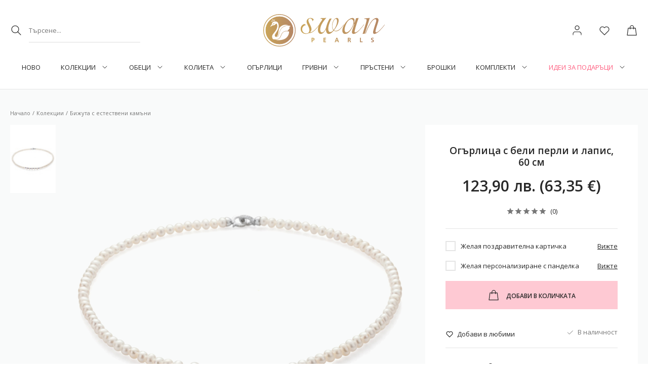

--- FILE ---
content_type: text/css
request_url: https://swanpearls.com/assets/app.bundle.css?b502b8bf6a7ca126700f
body_size: 57384
content:
@charset "UTF-8";@import url(https://fonts.googleapis.com/css2?family=Open+Sans:wght@300;400;600;700&display=swap);body.compensate-for-scrollbar{overflow:hidden}.fancybox-active{height:auto}.fancybox-is-hidden{left:-9999px;margin:0;position:absolute!important;top:-9999px;visibility:hidden}.fancybox-container{-webkit-backface-visibility:hidden;height:100%;left:0;outline:none;position:fixed;-webkit-tap-highlight-color:transparent;top:0;-ms-touch-action:manipulation;touch-action:manipulation;transform:translateZ(0);width:100%;z-index:99992}.fancybox-container *{box-sizing:border-box}.fancybox-bg,.fancybox-inner,.fancybox-outer,.fancybox-stage{bottom:0;left:0;position:absolute;right:0;top:0}.fancybox-outer{-webkit-overflow-scrolling:touch;overflow-y:auto}.fancybox-bg{background:#1e1e1e;opacity:0;transition-duration:inherit;transition-property:opacity;transition-timing-function:cubic-bezier(.47,0,.74,.71)}.fancybox-is-open .fancybox-bg{opacity:.9;transition-timing-function:cubic-bezier(.22,.61,.36,1)}.fancybox-caption,.fancybox-infobar,.fancybox-navigation .fancybox-button,.fancybox-toolbar{direction:ltr;opacity:0;position:absolute;transition:opacity .25s ease,visibility 0s ease .25s;visibility:hidden;z-index:99997}.fancybox-show-caption .fancybox-caption,.fancybox-show-infobar .fancybox-infobar,.fancybox-show-nav .fancybox-navigation .fancybox-button,.fancybox-show-toolbar .fancybox-toolbar{opacity:1;transition:opacity .25s ease 0s,visibility 0s ease 0s;visibility:visible}.fancybox-infobar{color:#ccc;font-size:13px;-webkit-font-smoothing:subpixel-antialiased;height:44px;left:0;line-height:44px;min-width:44px;mix-blend-mode:difference;padding:0 10px;pointer-events:none;top:0;-webkit-touch-callout:none;-webkit-user-select:none;-moz-user-select:none;-ms-user-select:none;user-select:none}.fancybox-toolbar{right:0;top:0}.fancybox-stage{direction:ltr;overflow:visible;transform:translateZ(0);z-index:99994}.fancybox-is-open .fancybox-stage{overflow:hidden}.fancybox-slide{-webkit-backface-visibility:hidden;display:none;height:100%;left:0;outline:none;overflow:auto;-webkit-overflow-scrolling:touch;padding:44px;position:absolute;text-align:center;top:0;transition-property:transform,opacity;white-space:normal;width:100%;z-index:99994}.fancybox-slide:before{content:"";display:inline-block;font-size:0;height:100%;vertical-align:middle;width:0}.fancybox-is-sliding .fancybox-slide,.fancybox-slide--current,.fancybox-slide--next,.fancybox-slide--previous{display:block}.fancybox-slide--image{overflow:hidden;padding:44px 0}.fancybox-slide--image:before{display:none}.fancybox-slide--html{padding:6px}.fancybox-content{background:#fff;display:inline-block;margin:0;max-width:100%;overflow:auto;-webkit-overflow-scrolling:touch;padding:44px;position:relative;text-align:left;vertical-align:middle}.fancybox-slide--image .fancybox-content{animation-timing-function:cubic-bezier(.5,0,.14,1);-webkit-backface-visibility:hidden;background:transparent;background-repeat:no-repeat;background-size:100% 100%;left:0;max-width:none;overflow:visible;padding:0;position:absolute;top:0;transform-origin:top left;transition-property:transform,opacity;-webkit-user-select:none;-moz-user-select:none;-ms-user-select:none;user-select:none;z-index:99995}.fancybox-can-zoomOut .fancybox-content{cursor:zoom-out}.fancybox-can-zoomIn .fancybox-content{cursor:zoom-in}.fancybox-can-pan .fancybox-content,.fancybox-can-swipe .fancybox-content{cursor:-webkit-grab;cursor:grab}.fancybox-is-grabbing .fancybox-content{cursor:-webkit-grabbing;cursor:grabbing}.fancybox-container [data-selectable=true]{cursor:text}.fancybox-image,.fancybox-spaceball{background:transparent;border:0;height:100%;left:0;margin:0;max-height:none;max-width:none;padding:0;position:absolute;top:0;-webkit-user-select:none;-moz-user-select:none;-ms-user-select:none;user-select:none;width:100%}.fancybox-spaceball{z-index:1}.fancybox-slide--iframe .fancybox-content,.fancybox-slide--map .fancybox-content,.fancybox-slide--pdf .fancybox-content,.fancybox-slide--video .fancybox-content{height:100%;overflow:visible;padding:0;width:100%}.fancybox-slide--video .fancybox-content{background:#000}.fancybox-slide--map .fancybox-content{background:#e5e3df}.fancybox-slide--iframe .fancybox-content{background:#fff}.fancybox-iframe,.fancybox-video{background:transparent;border:0;display:block;height:100%;margin:0;overflow:hidden;padding:0;width:100%}.fancybox-iframe{left:0;position:absolute;top:0}.fancybox-error{background:#fff;cursor:default;max-width:400px;padding:40px;width:100%}.fancybox-error p{color:#444;font-size:16px;line-height:20px;margin:0;padding:0}.fancybox-button{background:rgba(30,30,30,.6);border:0;border-radius:0;box-shadow:none;cursor:pointer;display:inline-block;height:44px;margin:0;padding:10px;position:relative;transition:color .2s;vertical-align:top;visibility:inherit;width:44px}.fancybox-button,.fancybox-button:link,.fancybox-button:visited{color:#ccc}.fancybox-button:hover{color:#fff}.fancybox-button:focus{outline:none}.fancybox-button.fancybox-focus{outline:1px dotted}.fancybox-button[disabled],.fancybox-button[disabled]:hover{color:#888;cursor:default;outline:none}.fancybox-button div{height:100%}.fancybox-button svg{display:block;height:100%;overflow:visible;position:relative;width:100%}.fancybox-button svg path{fill:currentColor;stroke-width:0}.fancybox-button--fsenter svg:nth-child(2),.fancybox-button--fsexit svg:first-child,.fancybox-button--pause svg:first-child,.fancybox-button--play svg:nth-child(2){display:none}.fancybox-progress{background:#ff5268;height:2px;left:0;position:absolute;right:0;top:0;transform:scaleX(0);transform-origin:0;transition-property:transform;transition-timing-function:linear;z-index:99998}.fancybox-close-small{background:transparent;border:0;border-radius:0;color:#ccc;cursor:pointer;opacity:.8;padding:8px;position:absolute;right:-12px;top:-44px;z-index:401}.fancybox-close-small:hover{color:#fff;opacity:1}.fancybox-slide--html .fancybox-close-small{color:currentColor;padding:10px;right:0;top:0}.fancybox-slide--image.fancybox-is-scaling .fancybox-content{overflow:hidden}.fancybox-is-scaling .fancybox-close-small,.fancybox-is-zoomable.fancybox-can-pan .fancybox-close-small{display:none}.fancybox-navigation .fancybox-button{background-clip:content-box;height:100px;opacity:0;position:absolute;top:calc(50% - 50px);width:70px}.fancybox-navigation .fancybox-button div{padding:7px}.fancybox-navigation .fancybox-button--arrow_left{left:0;left:env(safe-area-inset-left);padding:31px 26px 31px 6px}.fancybox-navigation .fancybox-button--arrow_right{padding:31px 6px 31px 26px;right:0;right:env(safe-area-inset-right)}.fancybox-caption{background:-moz- oldlinear-gradient(bottom,rgba(0,0,0,.85) 0,rgba(0,0,0,.3) 50%,rgba(0,0,0,.15) 65%,rgba(0,0,0,.075) 75.5%,rgba(0,0,0,.037) 82.85%,rgba(0,0,0,.019) 88%,transparent 100%);background:linear-gradient(0deg,rgba(0,0,0,.85),rgba(0,0,0,.3) 50%,rgba(0,0,0,.15) 65%,rgba(0,0,0,.075) 75.5%,rgba(0,0,0,.037) 82.85%,rgba(0,0,0,.019) 88%,transparent);bottom:0;color:#eee;font-size:14px;font-weight:400;left:0;line-height:1.5;padding:75px 44px 25px;pointer-events:none;right:0;text-align:center;z-index:99996}@supports (padding:max(0px)){.fancybox-caption{padding:75px max(44px,env(safe-area-inset-right)) max(25px,env(safe-area-inset-bottom)) max(44px,env(safe-area-inset-left))}}.fancybox-caption--separate{margin-top:-50px}.fancybox-caption__body{max-height:50vh;overflow:auto;pointer-events:all}.fancybox-caption a,.fancybox-caption a:link,.fancybox-caption a:visited{color:#ccc;text-decoration:none}.fancybox-caption a:hover{color:#fff;text-decoration:underline}.fancybox-loading{animation:a 1s linear infinite;background:transparent;border:4px solid #888;border-bottom-color:#fff;border-radius:50%;height:50px;left:50%;margin:-25px 0 0 -25px;opacity:.7;padding:0;position:absolute;top:50%;width:50px;z-index:99999}@keyframes a{to{transform:rotate(1turn)}}.fancybox-animated{transition-timing-function:cubic-bezier(0,0,.25,1)}.fancybox-fx-slide.fancybox-slide--previous{opacity:0;transform:translate3d(-100%,0,0)}.fancybox-fx-slide.fancybox-slide--next{opacity:0;transform:translate3d(100%,0,0)}.fancybox-fx-slide.fancybox-slide--current{opacity:1;transform:translateZ(0)}.fancybox-fx-fade.fancybox-slide--next,.fancybox-fx-fade.fancybox-slide--previous{opacity:0;transition-timing-function:cubic-bezier(.19,1,.22,1)}.fancybox-fx-fade.fancybox-slide--current{opacity:1}.fancybox-fx-zoom-in-out.fancybox-slide--previous{opacity:0;transform:scale3d(1.5,1.5,1.5)}.fancybox-fx-zoom-in-out.fancybox-slide--next{opacity:0;transform:scale3d(.5,.5,.5)}.fancybox-fx-zoom-in-out.fancybox-slide--current{opacity:1;transform:scaleX(1)}.fancybox-fx-rotate.fancybox-slide--previous{opacity:0;transform:rotate(-1turn)}.fancybox-fx-rotate.fancybox-slide--next{opacity:0;transform:rotate(1turn)}.fancybox-fx-rotate.fancybox-slide--current{opacity:1;transform:rotate(0deg)}.fancybox-fx-circular.fancybox-slide--previous{opacity:0;transform:scale3d(0,0,0) translate3d(-100%,0,0)}.fancybox-fx-circular.fancybox-slide--next{opacity:0;transform:scale3d(0,0,0) translate3d(100%,0,0)}.fancybox-fx-circular.fancybox-slide--current{opacity:1;transform:scaleX(1) translateZ(0)}.fancybox-fx-tube.fancybox-slide--previous{transform:translate3d(-100%,0,0) scale(.1) skew(-10deg)}.fancybox-fx-tube.fancybox-slide--next{transform:translate3d(100%,0,0) scale(.1) skew(10deg)}.fancybox-fx-tube.fancybox-slide--current{transform:translateZ(0) scale(1)}@media (max-height:576px){.fancybox-slide{padding-left:6px;padding-right:6px}.fancybox-slide--image{padding:6px 0}.fancybox-close-small{right:-6px}.fancybox-slide--image .fancybox-close-small{background:#4e4e4e;color:#f2f4f6;height:36px;opacity:1;padding:6px;right:0;top:0;width:36px}.fancybox-caption{padding-left:12px;padding-right:12px}@supports (padding:max(0px)){.fancybox-caption{padding-left:max(12px,env(safe-area-inset-left));padding-right:max(12px,env(safe-area-inset-right))}}}.fancybox-share{background:#f4f4f4;border-radius:3px;max-width:90%;padding:30px;text-align:center}.fancybox-share h1{color:#222;font-size:35px;font-weight:700;margin:0 0 20px}.fancybox-share p{margin:0;padding:0}.fancybox-share__button{border:0;border-radius:3px;display:inline-block;font-size:14px;font-weight:700;line-height:40px;margin:0 5px 10px;min-width:130px;padding:0 15px;text-decoration:none;transition:all .2s;-webkit-user-select:none;-moz-user-select:none;-ms-user-select:none;user-select:none;white-space:nowrap}.fancybox-share__button:link,.fancybox-share__button:visited{color:#fff}.fancybox-share__button:hover{text-decoration:none}.fancybox-share__button--fb{background:#3b5998}.fancybox-share__button--fb:hover{background:#344e86}.fancybox-share__button--pt{background:#bd081d}.fancybox-share__button--pt:hover{background:#aa0719}.fancybox-share__button--tw{background:#1da1f2}.fancybox-share__button--tw:hover{background:#0d95e8}.fancybox-share__button svg{height:25px;margin-right:7px;position:relative;top:-1px;vertical-align:middle;width:25px}.fancybox-share__button svg path{fill:#fff}.fancybox-share__input{background:transparent;border:0;border-bottom:1px solid #d7d7d7;border-radius:0;color:#5d5b5b;font-size:14px;margin:10px 0 0;outline:none;padding:10px 15px;width:100%}.fancybox-thumbs{background:#ddd;bottom:0;display:none;margin:0;-webkit-overflow-scrolling:touch;-ms-overflow-style:-ms-autohiding-scrollbar;padding:2px 2px 4px;position:absolute;right:0;-webkit-tap-highlight-color:rgba(0,0,0,0);top:0;width:212px;z-index:99995}.fancybox-thumbs-x{overflow-x:auto;overflow-y:hidden}.fancybox-show-thumbs .fancybox-thumbs{display:block}.fancybox-show-thumbs .fancybox-inner{right:212px}.fancybox-thumbs__list{font-size:0;height:100%;list-style:none;margin:0;overflow-x:hidden;overflow-y:auto;padding:0;position:absolute;position:relative;white-space:nowrap;width:100%}.fancybox-thumbs-x .fancybox-thumbs__list{overflow:hidden}.fancybox-thumbs-y .fancybox-thumbs__list::-webkit-scrollbar{width:7px}.fancybox-thumbs-y .fancybox-thumbs__list::-webkit-scrollbar-track{background:#fff;border-radius:10px;box-shadow:inset 0 0 6px rgba(0,0,0,.3)}.fancybox-thumbs-y .fancybox-thumbs__list::-webkit-scrollbar-thumb{background:#2a2a2a;border-radius:10px}.fancybox-thumbs__list a{-webkit-backface-visibility:hidden;backface-visibility:hidden;background-color:rgba(0,0,0,.1);background-position:50%;background-repeat:no-repeat;background-size:cover;cursor:pointer;float:left;height:75px;margin:2px;max-height:calc(100% - 8px);max-width:calc(50% - 4px);outline:none;overflow:hidden;padding:0;position:relative;-webkit-tap-highlight-color:transparent;width:100px}.fancybox-thumbs__list a:before{border:6px solid #ff5268;bottom:0;content:"";left:0;opacity:0;position:absolute;right:0;top:0;transition:all .2s cubic-bezier(.25,.46,.45,.94);z-index:99991}.fancybox-thumbs__list a:focus:before{opacity:.5}.fancybox-thumbs__list a.fancybox-thumbs-active:before{opacity:1}@media (max-width:576px){.fancybox-thumbs{width:110px}.fancybox-show-thumbs .fancybox-inner{right:110px}.fancybox-thumbs__list a{max-width:calc(100% - 10px)}}.flickity-enabled{position:relative}.flickity-enabled:focus{outline:none}.flickity-viewport{overflow:hidden;position:relative;height:100%}.flickity-slider{position:absolute;width:100%;height:100%}.flickity-enabled.is-draggable{-webkit-tap-highlight-color:transparent;tap-highlight-color:transparent;-webkit-user-select:none;-moz-user-select:none;-ms-user-select:none;user-select:none}.flickity-enabled.is-draggable .flickity-viewport{cursor:move;cursor:-webkit-grab;cursor:grab}.flickity-enabled.is-draggable .flickity-viewport.is-pointer-down{cursor:-webkit-grabbing;cursor:grabbing}.flickity-button{position:absolute;background:hsla(0,0%,100%,.75);border:none;color:#333}.flickity-button:hover{background:#fff;cursor:pointer}.flickity-button:focus{outline:none;box-shadow:0 0 0 5px #19f}.flickity-button:active{opacity:.6}.flickity-button:disabled{opacity:.3;cursor:auto;pointer-events:none}.flickity-button-icon{fill:#333}.flickity-prev-next-button{top:50%;width:44px;height:44px;border-radius:50%;transform:translateY(-50%)}.flickity-prev-next-button.previous{left:10px}.flickity-prev-next-button.next{right:10px}.flickity-rtl .flickity-prev-next-button.previous{left:auto;right:10px}.flickity-rtl .flickity-prev-next-button.next{right:auto;left:10px}.flickity-prev-next-button .flickity-button-icon{position:absolute;left:20%;top:20%;width:60%;height:60%}.flickity-page-dots{position:absolute;width:100%;bottom:-25px;padding:0;margin:0;list-style:none;text-align:center;line-height:1}.flickity-rtl .flickity-page-dots{direction:rtl}.flickity-page-dots .dot{display:inline-block;width:10px;height:10px;margin:0 8px;background:#333;border-radius:50%;opacity:.25;cursor:pointer}.flickity-page-dots .dot.is-selected{opacity:1}.noUi-target,.noUi-target *{-webkit-touch-callout:none;-webkit-tap-highlight-color:rgba(0,0,0,0);-webkit-user-select:none;-ms-touch-action:none;touch-action:none;-ms-user-select:none;-moz-user-select:none;user-select:none;box-sizing:border-box}.noUi-target{position:relative}.noUi-base,.noUi-connects{width:100%;height:100%;position:relative;z-index:1}.noUi-connects{overflow:hidden;z-index:0}.noUi-connect,.noUi-origin{will-change:transform;position:absolute;z-index:1;top:0;right:0;-ms-transform-origin:0 0;-webkit-transform-origin:0 0;-webkit-transform-style:preserve-3d;transform-origin:0 0;transform-style:flat}.noUi-connect{height:100%;width:100%}.noUi-origin{height:10%;width:10%}.noUi-txt-dir-rtl.noUi-horizontal .noUi-origin{left:0;right:auto}.noUi-vertical .noUi-origin{width:0}.noUi-horizontal .noUi-origin{height:0}.noUi-handle{-webkit-backface-visibility:hidden;backface-visibility:hidden;position:absolute}.noUi-touch-area{height:100%;width:100%}.noUi-state-tap .noUi-connect,.noUi-state-tap .noUi-origin{transition:transform .3s}.noUi-state-drag *{cursor:inherit!important}.noUi-horizontal{height:18px}.noUi-horizontal .noUi-handle{width:34px;height:28px;right:-17px;top:-6px}.noUi-vertical{width:18px}.noUi-vertical .noUi-handle{width:28px;height:34px;right:-6px;top:-17px}.noUi-txt-dir-rtl.noUi-horizontal .noUi-handle{left:-17px;right:auto}.noUi-target{background:#fafafa;border-radius:4px;border:1px solid #d3d3d3;box-shadow:inset 0 1px 1px #f0f0f0,0 3px 6px -5px #bbb}.noUi-connects{border-radius:3px}.noUi-connect{background:#3fb8af}.noUi-draggable{cursor:ew-resize}.noUi-vertical .noUi-draggable{cursor:ns-resize}.noUi-handle{border:1px solid #d9d9d9;border-radius:3px;background:#fff;cursor:default;box-shadow:inset 0 0 1px #fff,inset 0 1px 7px #ebebeb,0 3px 6px -3px #bbb}.noUi-active{box-shadow:inset 0 0 1px #fff,inset 0 1px 7px #ddd,0 3px 6px -3px #bbb}.noUi-handle:after,.noUi-handle:before{content:"";display:block;position:absolute;height:14px;width:1px;background:#e8e7e6;left:14px;top:6px}.noUi-handle:after{left:17px}.noUi-vertical .noUi-handle:after,.noUi-vertical .noUi-handle:before{width:14px;height:1px;left:6px;top:14px}.noUi-vertical .noUi-handle:after{top:17px}[disabled] .noUi-connect{background:#b8b8b8}[disabled].noUi-handle,[disabled] .noUi-handle,[disabled].noUi-target{cursor:not-allowed}.noUi-pips,.noUi-pips *{box-sizing:border-box}.noUi-pips{position:absolute;color:#999}.noUi-value{position:absolute;white-space:nowrap;text-align:center}.noUi-value-sub{color:#ccc;font-size:10px}.noUi-marker{position:absolute;background:#ccc}.noUi-marker-large,.noUi-marker-sub{background:#aaa}.noUi-pips-horizontal{padding:10px 0;height:80px;top:100%;left:0;width:100%}.noUi-value-horizontal{transform:translate(-50%,50%)}.noUi-rtl .noUi-value-horizontal{transform:translate(50%,50%)}.noUi-marker-horizontal.noUi-marker{margin-left:-1px;width:2px;height:5px}.noUi-marker-horizontal.noUi-marker-sub{height:10px}.noUi-marker-horizontal.noUi-marker-large{height:15px}.noUi-pips-vertical{padding:0 10px;height:100%;top:0;left:100%}.noUi-value-vertical{transform:translateY(-50%);padding-left:25px}.noUi-rtl .noUi-value-vertical{transform:translateY(50%)}.noUi-marker-vertical.noUi-marker{width:5px;height:2px;margin-top:-1px}.noUi-marker-vertical.noUi-marker-sub{width:10px}.noUi-marker-vertical.noUi-marker-large{width:15px}.noUi-tooltip{display:block;position:absolute;border:1px solid #d9d9d9;border-radius:3px;background:#fff;color:#000;padding:5px;text-align:center;white-space:nowrap}.noUi-horizontal .noUi-tooltip{transform:translate(-50%);left:50%;bottom:120%}.noUi-vertical .noUi-tooltip{transform:translateY(-50%);top:50%;right:120%}.noUi-horizontal .noUi-origin>.noUi-tooltip{transform:translate(50%);left:auto;bottom:10px}.noUi-vertical .noUi-origin>.noUi-tooltip{transform:translateY(-18px);top:auto;right:28px}#nprogress{pointer-events:none}#nprogress .bar{background:#29d;position:fixed;z-index:1031;top:0;left:0;width:100%;height:2px}#nprogress .peg{display:block;position:absolute;right:0;width:100px;height:100%;box-shadow:0 0 10px #29d,0 0 5px #29d;opacity:1;transform:rotate(3deg) translateY(-4px)}#nprogress .spinner{display:block;position:fixed;z-index:1031;top:15px;right:15px}#nprogress .spinner-icon{width:18px;height:18px;box-sizing:border-box;border:2px solid transparent;border-top-color:#29d;border-left-color:#29d;border-radius:50%;animation:b .4s linear infinite}.nprogress-custom-parent{overflow:hidden;position:relative}.nprogress-custom-parent #nprogress .bar,.nprogress-custom-parent #nprogress .spinner{position:absolute}@keyframes b{0%{transform:rotate(0deg)}to{transform:rotate(1turn)}}.iziToast-capsule{font-size:0;height:0;width:100%;transform:translateZ(0);-webkit-backface-visibility:hidden;backface-visibility:hidden;transition:transform .5s cubic-bezier(.25,.8,.25,1),height .5s cubic-bezier(.25,.8,.25,1)}.iziToast-capsule,.iziToast-capsule *{box-sizing:border-box}.iziToast-overlay{display:block;position:fixed;top:-100px;left:0;right:0;bottom:-100px;z-index:997}.iziToast{display:inline-block;clear:both;position:relative;font-family:Lato,Tahoma,Arial;font-size:14px;padding:8px 45px 9px 0;background:hsla(0,0%,93%,.9);border-color:hsla(0,0%,93%,.9);width:100%;pointer-events:all;cursor:default;transform:translateX(0);-webkit-touch-callout:none;-webkit-user-select:none;-moz-user-select:none;-ms-user-select:none;user-select:none;min-height:54px}.iziToast>.iziToast-progressbar{position:absolute;left:0;bottom:0;width:100%;z-index:1;background:hsla(0,0%,100%,.2)}.iziToast>.iziToast-progressbar>div{height:2px;width:100%;background:rgba(0,0,0,.3);border-radius:0 0 3px 3px}.iziToast.iziToast-balloon:before{content:"";position:absolute;right:8px;left:auto;width:0;height:0;top:100%;border-right:0 solid transparent;border-left:15px solid transparent;border-top:10px solid #000;border-top-color:inherit;border-radius:0}.iziToast.iziToast-balloon .iziToast-progressbar{top:0;bottom:auto}.iziToast.iziToast-balloon>div{border-radius:0 0 0 3px}.iziToast>.iziToast-cover{position:absolute;left:0;top:0;bottom:0;height:100%;margin:0;background-size:100%;background-position:50% 50%;background-repeat:no-repeat;background-color:rgba(0,0,0,.1)}.iziToast>.iziToast-close{position:absolute;right:0;top:0;border:0;padding:0;opacity:.6;width:42px;height:100%;background:url("[data-uri]") no-repeat 50% 50%;background-size:8px;cursor:pointer;outline:none}.iziToast>.iziToast-close:hover{opacity:1}.iziToast>.iziToast-body{position:relative;padding:0 0 0 10px;height:auto;min-height:36px;margin:0 0 0 15px;text-align:left}.iziToast>.iziToast-body:after{content:"";display:table;clear:both}.iziToast>.iziToast-body .iziToast-texts{margin:10px 0 0;padding-right:2px;display:inline-block;float:left}.iziToast>.iziToast-body .iziToast-inputs{min-height:19px;float:left;margin:3px -2px}.iziToast>.iziToast-body .iziToast-inputs>input:not([type=checkbox]):not([type=radio]),.iziToast>.iziToast-body .iziToast-inputs>select{position:relative;display:inline-block;margin:2px;border-radius:2px;border:0;padding:4px 7px;font-size:13px;letter-spacing:.02em;background:rgba(0,0,0,.1);color:#000;box-shadow:0 0 0 1px rgba(0,0,0,.2);min-height:26px}.iziToast>.iziToast-body .iziToast-inputs>input:not([type=checkbox]):not([type=radio]):focus,.iziToast>.iziToast-body .iziToast-inputs>select:focus{box-shadow:0 0 0 1px rgba(0,0,0,.6)}.iziToast>.iziToast-body .iziToast-buttons{min-height:17px;float:left;margin:4px -2px}.iziToast>.iziToast-body .iziToast-buttons>a,.iziToast>.iziToast-body .iziToast-buttons>button,.iziToast>.iziToast-body .iziToast-buttons>input:not([type=checkbox]):not([type=radio]){position:relative;display:inline-block;margin:2px;border-radius:2px;border:0;padding:5px 10px;font-size:12px;letter-spacing:.02em;cursor:pointer;background:rgba(0,0,0,.1);color:#000}.iziToast>.iziToast-body .iziToast-buttons>a:hover,.iziToast>.iziToast-body .iziToast-buttons>button:hover,.iziToast>.iziToast-body .iziToast-buttons>input:not([type=checkbox]):not([type=radio]):hover{background:rgba(0,0,0,.2)}.iziToast>.iziToast-body .iziToast-buttons>a:focus,.iziToast>.iziToast-body .iziToast-buttons>button:focus,.iziToast>.iziToast-body .iziToast-buttons>input:not([type=checkbox]):not([type=radio]):focus{box-shadow:0 0 0 1px rgba(0,0,0,.6)}.iziToast>.iziToast-body .iziToast-buttons>a:active,.iziToast>.iziToast-body .iziToast-buttons>button:active,.iziToast>.iziToast-body .iziToast-buttons>input:not([type=checkbox]):not([type=radio]):active{top:1px}.iziToast>.iziToast-body .iziToast-icon{height:100%;position:absolute;left:0;top:50%;display:table;font-size:23px;line-height:24px;margin-top:-12px;color:#000;width:24px;height:24px}.iziToast>.iziToast-body .iziToast-icon.ico-info{background:url("[data-uri]") no-repeat 50% 50%;background-size:85%}.iziToast>.iziToast-body .iziToast-icon.ico-warning{background:url("[data-uri]") no-repeat 50% 50%;background-size:85%}.iziToast>.iziToast-body .iziToast-icon.ico-error{background:url("[data-uri]") no-repeat 50% 50%;background-size:80%}.iziToast>.iziToast-body .iziToast-icon.ico-success{background:url("[data-uri]") no-repeat 50% 50%;background-size:85%}.iziToast>.iziToast-body .iziToast-icon.ico-question{background:url("[data-uri]") no-repeat 50% 50%;background-size:85%}.iziToast>.iziToast-body .iziToast-title{margin:0;color:#000}.iziToast>.iziToast-body .iziToast-message,.iziToast>.iziToast-body .iziToast-title{padding:0;line-height:16px;font-size:14px;text-align:left;float:left;white-space:normal}.iziToast>.iziToast-body .iziToast-message{margin:0 0 10px;color:rgba(0,0,0,.6)}.iziToast.iziToast-animateInside .iziToast-buttons-child,.iziToast.iziToast-animateInside .iziToast-icon,.iziToast.iziToast-animateInside .iziToast-inputs-child,.iziToast.iziToast-animateInside .iziToast-message,.iziToast.iziToast-animateInside .iziToast-title{opacity:0}.iziToast-target{position:relative;width:100%;margin:0 auto}.iziToast-target .iziToast-capsule{overflow:hidden}.iziToast-target .iziToast-capsule:after{visibility:hidden;display:block;font-size:0;content:" ";clear:both;height:0}.iziToast-target .iziToast-capsule .iziToast{width:100%;float:left}.iziToast-wrapper{z-index:99999;position:fixed;width:100%;pointer-events:none;display:-ms-flexbox;display:flex;-ms-flex-direction:column;flex-direction:column}.iziToast-wrapper .iziToast.iziToast-balloon:before{border-right:0 solid transparent;border-left:15px solid transparent;border-top:10px solid #000;border-top-color:inherit;right:8px;left:auto}.iziToast-wrapper-bottomLeft{left:0;bottom:0;text-align:left}.iziToast-wrapper-bottomLeft .iziToast.iziToast-balloon:before{border-right:15px solid transparent;border-left:0 solid transparent;right:auto;left:8px}.iziToast-wrapper-bottomRight{right:0;bottom:0;text-align:right}.iziToast-wrapper-topLeft{left:0;top:0;text-align:left}.iziToast-wrapper-topLeft .iziToast.iziToast-balloon:before{border-right:15px solid transparent;border-left:0 solid transparent;right:auto;left:8px}.iziToast-wrapper-topRight{top:0;right:0;text-align:right}.iziToast-wrapper-topCenter{top:0;left:0;right:0;text-align:center}.iziToast-wrapper-bottomCenter,.iziToast-wrapper-center{bottom:0;left:0;right:0;text-align:center}.iziToast-wrapper-center{top:0;-ms-flex-pack:center;justify-content:center;-ms-flex-flow:column;flex-flow:column;-ms-flex-align:center;align-items:center}.iziToast-rtl{direction:rtl;padding:8px 0 9px 45px;font-family:Tahoma,Lato,Arial}.iziToast-rtl .iziToast-cover{left:auto;right:0}.iziToast-rtl .iziToast-close{right:auto;left:0}.iziToast-rtl .iziToast-body{padding:0 10px 0 0;margin:0 16px 0 0;text-align:right}.iziToast-rtl .iziToast-body .iziToast-buttons,.iziToast-rtl .iziToast-body .iziToast-inputs,.iziToast-rtl .iziToast-body .iziToast-message,.iziToast-rtl .iziToast-body .iziToast-texts,.iziToast-rtl .iziToast-body .iziToast-title{float:right;text-align:right}.iziToast-rtl .iziToast-body .iziToast-icon{left:auto;right:0}@media only screen and (min-width:568px){.iziToast-wrapper{padding:10px 15px}.iziToast{margin:5px 0;width:auto}.iziToast,.iziToast:after{border-radius:3px}.iziToast:after{content:"";z-index:-1;position:absolute;top:0;left:0;width:100%;height:100%;box-shadow:inset 0 -10px 20px -10px rgba(0,0,0,.2),inset 0 0 5px rgba(0,0,0,.1),0 8px 8px -5px rgba(0,0,0,.25)}.iziToast:not(.iziToast-rtl) .iziToast-cover{border-radius:3px 0 0 3px}.iziToast.iziToast-rtl .iziToast-cover{border-radius:0 3px 3px 0}.iziToast.iziToast-color-dark:after{box-shadow:inset 0 -10px 20px -10px hsla(0,0%,100%,.3),0 10px 10px -5px rgba(0,0,0,.25)}.iziToast.iziToast-balloon .iziToast-progressbar{background:transparent}.iziToast.iziToast-balloon:after{box-shadow:0 10px 10px -5px rgba(0,0,0,.25),inset 0 10px 20px -5px rgba(0,0,0,.25)}.iziToast-target .iziToast:after{box-shadow:inset 0 -10px 20px -10px rgba(0,0,0,.2),inset 0 0 5px rgba(0,0,0,.1)}}.iziToast.iziToast-theme-dark{background:#565c70;border-color:#565c70}.iziToast.iziToast-theme-dark .iziToast-title{color:#fff}.iziToast.iziToast-theme-dark .iziToast-message{color:hsla(0,0%,100%,.7);font-weight:300}.iziToast.iziToast-theme-dark .iziToast-close{background:url("[data-uri]") no-repeat 50% 50%;background-size:8px}.iziToast.iziToast-theme-dark .iziToast-icon{color:#fff}.iziToast.iziToast-theme-dark .iziToast-icon.ico-info{background:url("[data-uri]") no-repeat 50% 50%;background-size:85%}.iziToast.iziToast-theme-dark .iziToast-icon.ico-warning{background:url("[data-uri]") no-repeat 50% 50%;background-size:85%}.iziToast.iziToast-theme-dark .iziToast-icon.ico-error{background:url("[data-uri]") no-repeat 50% 50%;background-size:80%}.iziToast.iziToast-theme-dark .iziToast-icon.ico-success{background:url("[data-uri]") no-repeat 50% 50%;background-size:85%}.iziToast.iziToast-theme-dark .iziToast-icon.ico-question{background:url("[data-uri]") no-repeat 50% 50%;background-size:85%}.iziToast.iziToast-theme-dark .iziToast-buttons>a,.iziToast.iziToast-theme-dark .iziToast-buttons>button,.iziToast.iziToast-theme-dark .iziToast-buttons>input{color:#fff;background:hsla(0,0%,100%,.1)}.iziToast.iziToast-theme-dark .iziToast-buttons>a:hover,.iziToast.iziToast-theme-dark .iziToast-buttons>button:hover,.iziToast.iziToast-theme-dark .iziToast-buttons>input:hover{background:hsla(0,0%,100%,.2)}.iziToast.iziToast-theme-dark .iziToast-buttons>a:focus,.iziToast.iziToast-theme-dark .iziToast-buttons>button:focus,.iziToast.iziToast-theme-dark .iziToast-buttons>input:focus{box-shadow:0 0 0 1px hsla(0,0%,100%,.6)}.iziToast.iziToast-color-red{background:rgba(255,175,180,.9);border-color:rgba(255,175,180,.9)}.iziToast.iziToast-color-orange{background:rgba(255,207,165,.9);border-color:rgba(255,207,165,.9)}.iziToast.iziToast-color-yellow{background:rgba(255,249,178,.9);border-color:rgba(255,249,178,.9)}.iziToast.iziToast-color-blue{background:rgba(157,222,255,.9);border-color:rgba(157,222,255,.9)}.iziToast.iziToast-color-green{background:rgba(166,239,184,.9);border-color:rgba(166,239,184,.9)}.iziToast.iziToast-layout2 .iziToast-body .iziToast-message,.iziToast.iziToast-layout2 .iziToast-body .iziToast-texts{width:100%}.iziToast.iziToast-layout3{border-radius:2px}.iziToast.iziToast-layout3:after{display:none}.iziToast.revealIn,.iziToast .revealIn{animation:c 1s cubic-bezier(.25,1.6,.25,1) both}.iziToast.slideIn,.iziToast .slideIn{animation:d 1s cubic-bezier(.16,.81,.32,1) both}.iziToast.bounceInLeft{animation:e .7s ease-in-out both}.iziToast.bounceInRight{animation:f .85s ease-in-out both}.iziToast.bounceInDown{animation:g .7s ease-in-out both}.iziToast.bounceInUp{animation:h .7s ease-in-out both}.iziToast.fadeIn,.iziToast .fadeIn{animation:i .5s ease both}.iziToast.fadeInUp{animation:j .7s ease both}.iziToast.fadeInDown{animation:k .7s ease both}.iziToast.fadeInLeft{animation:l .85s cubic-bezier(.25,.8,.25,1) both}.iziToast.fadeInRight{animation:m .85s cubic-bezier(.25,.8,.25,1) both}.iziToast.flipInX{animation:n .85s cubic-bezier(.35,0,.25,1) both}.iziToast.fadeOut{animation:o .7s ease both}.iziToast.fadeOutDown{animation:p .7s cubic-bezier(.4,.45,.15,.91) both}.iziToast.fadeOutUp{animation:q .7s cubic-bezier(.4,.45,.15,.91) both}.iziToast.fadeOutLeft{animation:r .5s ease both}.iziToast.fadeOutRight{animation:s .5s ease both}.iziToast.flipOutX{-webkit-backface-visibility:visible!important;backface-visibility:visible!important;animation:t .7s cubic-bezier(.4,.45,.15,.91) both}.iziToast-overlay.fadeIn{animation:i .5s ease both}.iziToast-overlay.fadeOut{animation:o .7s ease both}@keyframes c{0%{opacity:0;transform:scale3d(.3,.3,1)}to{opacity:1}}@keyframes d{0%{opacity:0;transform:translateX(50px)}to{opacity:1;transform:translateX(0)}}@keyframes e{0%{opacity:0;transform:translateX(280px)}50%{opacity:1;transform:translateX(-20px)}70%{transform:translateX(10px)}to{transform:translateX(0)}}@keyframes f{0%{opacity:0;transform:translateX(-280px)}50%{opacity:1;transform:translateX(20px)}70%{transform:translateX(-10px)}to{transform:translateX(0)}}@keyframes g{0%{opacity:0;transform:translateY(-200px)}50%{opacity:1;transform:translateY(10px)}70%{transform:translateY(-5px)}to{transform:translateY(0)}}@keyframes h{0%{opacity:0;transform:translateY(200px)}50%{opacity:1;transform:translateY(-10px)}70%{transform:translateY(5px)}to{transform:translateY(0)}}@keyframes i{0%{opacity:0}to{opacity:1}}@keyframes j{0%{opacity:0;transform:translate3d(0,100%,0)}to{opacity:1;transform:none}}@keyframes k{0%{opacity:0;transform:translate3d(0,-100%,0)}to{opacity:1;transform:none}}@keyframes l{0%{opacity:0;transform:translate3d(300px,0,0)}to{opacity:1;transform:none}}@keyframes m{0%{opacity:0;transform:translate3d(-300px,0,0)}to{opacity:1;transform:none}}@keyframes n{0%{transform:perspective(400px) rotateX(90deg);opacity:0}40%{transform:perspective(400px) rotateX(-20deg)}60%{transform:perspective(400px) rotateX(10deg);opacity:1}80%{transform:perspective(400px) rotateX(-5deg)}to{transform:perspective(400px)}}@keyframes o{0%{opacity:1}to{opacity:0}}@keyframes p{0%{opacity:1}to{opacity:0;transform:translate3d(0,100%,0)}}@keyframes q{0%{opacity:1}to{opacity:0;transform:translate3d(0,-100%,0)}}@keyframes r{0%{opacity:1}to{opacity:0;transform:translate3d(-200px,0,0)}}@keyframes s{0%{opacity:1}to{opacity:0;transform:translate3d(200px,0,0)}}@keyframes t{0%{transform:perspective(400px)}30%{transform:perspective(400px) rotateX(-20deg);opacity:1}to{transform:perspective(400px) rotateX(90deg);opacity:0}}.select2-container{display:inline-block;margin:0;position:relative;vertical-align:middle}.select2-container,.select2-container .select2-selection--single{box-sizing:border-box}.select2-container .select2-selection--single{cursor:pointer;display:block;height:28px;-moz-user-select:none;-ms-user-select:none;user-select:none;-webkit-user-select:none}.select2-container .select2-selection--single .select2-selection__rendered{display:block;padding-left:8px;padding-right:20px;overflow:hidden;text-overflow:ellipsis;white-space:nowrap}.select2-container .select2-selection--single .select2-selection__clear{position:relative}.select2-container[dir=rtl] .select2-selection--single .select2-selection__rendered{padding-right:8px;padding-left:20px}.select2-container .select2-selection--multiple{box-sizing:border-box;cursor:pointer;display:block;min-height:32px;-moz-user-select:none;-ms-user-select:none;user-select:none;-webkit-user-select:none}.select2-container .select2-selection--multiple .select2-selection__rendered{display:inline-block;overflow:hidden;padding-left:8px;text-overflow:ellipsis;white-space:nowrap}.select2-container .select2-search--inline{float:left}.select2-container .select2-search--inline .select2-search__field{box-sizing:border-box;border:none;font-size:100%;margin-top:5px;padding:0}.select2-container .select2-search--inline .select2-search__field::-webkit-search-cancel-button{-webkit-appearance:none}.select2-dropdown{background-color:#fff;border:1px solid #aaa;border-radius:4px;box-sizing:border-box;display:block;position:absolute;left:-100000px;width:100%;z-index:1051}.select2-results{display:block}.select2-results__options{list-style:none;margin:0;padding:0}.select2-results__option{padding:6px;-moz-user-select:none;-ms-user-select:none;user-select:none;-webkit-user-select:none}.select2-results__option[aria-selected]{cursor:pointer}.select2-container--open .select2-dropdown{left:0}.select2-container--open .select2-dropdown--above{border-bottom:none;border-bottom-left-radius:0;border-bottom-right-radius:0}.select2-container--open .select2-dropdown--below{border-top:none;border-top-left-radius:0;border-top-right-radius:0}.select2-search--dropdown{display:block;padding:4px}.select2-search--dropdown .select2-search__field{padding:4px;width:100%;box-sizing:border-box}.select2-search--dropdown .select2-search__field::-webkit-search-cancel-button{-webkit-appearance:none}.select2-search--dropdown.select2-search--hide{display:none}.select2-close-mask{border:0;margin:0;padding:0;display:block;position:fixed;left:0;top:0;min-height:100%;min-width:100%;height:auto;width:auto;opacity:0;z-index:99;background-color:#fff;filter:alpha(opacity=0)}.select2-hidden-accessible{border:0!important;clip:rect(0 0 0 0)!important;height:1px!important;margin:-1px!important;overflow:hidden!important;padding:0!important;position:absolute!important;width:1px!important}.select2-container--default .select2-selection--single{background-color:#fff;border:1px solid #aaa;border-radius:4px}.select2-container--default .select2-selection--single .select2-selection__rendered{color:#444;line-height:28px}.select2-container--default .select2-selection--single .select2-selection__clear{cursor:pointer;float:right;font-weight:700}.select2-container--default .select2-selection--single .select2-selection__placeholder{color:#999}.select2-container--default .select2-selection--single .select2-selection__arrow{height:26px;position:absolute;top:1px;right:1px;width:20px}.select2-container--default .select2-selection--single .select2-selection__arrow b{border-color:#888 transparent transparent;border-style:solid;border-width:5px 4px 0;height:0;left:50%;margin-left:-4px;margin-top:-2px;position:absolute;top:50%;width:0}.select2-container--default[dir=rtl] .select2-selection--single .select2-selection__clear{float:left}.select2-container--default[dir=rtl] .select2-selection--single .select2-selection__arrow{left:1px;right:auto}.select2-container--default.select2-container--disabled .select2-selection--single{background-color:#eee;cursor:default}.select2-container--default.select2-container--disabled .select2-selection--single .select2-selection__clear{display:none}.select2-container--default.select2-container--open .select2-selection--single .select2-selection__arrow b{border-color:transparent transparent #888;border-width:0 4px 5px}.select2-container--default .select2-selection--multiple{background-color:#fff;border:1px solid #aaa;border-radius:4px;cursor:text}.select2-container--default .select2-selection--multiple .select2-selection__rendered{box-sizing:border-box;list-style:none;margin:0;padding:0 5px;width:100%}.select2-container--default .select2-selection--multiple .select2-selection__rendered li{list-style:none}.select2-container--default .select2-selection--multiple .select2-selection__placeholder{color:#999;margin-top:5px;float:left}.select2-container--default .select2-selection--multiple .select2-selection__clear{cursor:pointer;float:right;font-weight:700;margin-top:5px;margin-right:10px}.select2-container--default .select2-selection--multiple .select2-selection__choice{background-color:#e4e4e4;border:1px solid #aaa;border-radius:4px;cursor:default;float:left;margin-right:5px;margin-top:5px;padding:0 5px}.select2-container--default .select2-selection--multiple .select2-selection__choice__remove{color:#999;cursor:pointer;display:inline-block;font-weight:700;margin-right:2px}.select2-container--default .select2-selection--multiple .select2-selection__choice__remove:hover{color:#333}.select2-container--default[dir=rtl] .select2-selection--multiple .select2-search--inline,.select2-container--default[dir=rtl] .select2-selection--multiple .select2-selection__choice,.select2-container--default[dir=rtl] .select2-selection--multiple .select2-selection__placeholder{float:right}.select2-container--default[dir=rtl] .select2-selection--multiple .select2-selection__choice{margin-left:5px;margin-right:auto}.select2-container--default[dir=rtl] .select2-selection--multiple .select2-selection__choice__remove{margin-left:2px;margin-right:auto}.select2-container--default.select2-container--focus .select2-selection--multiple{border:1px solid #000;outline:0}.select2-container--default.select2-container--disabled .select2-selection--multiple{background-color:#eee;cursor:default}.select2-container--default.select2-container--disabled .select2-selection__choice__remove{display:none}.select2-container--default.select2-container--open.select2-container--above .select2-selection--multiple,.select2-container--default.select2-container--open.select2-container--above .select2-selection--single{border-top-left-radius:0;border-top-right-radius:0}.select2-container--default.select2-container--open.select2-container--below .select2-selection--multiple,.select2-container--default.select2-container--open.select2-container--below .select2-selection--single{border-bottom-left-radius:0;border-bottom-right-radius:0}.select2-container--default .select2-search--dropdown .select2-search__field{border:1px solid #aaa}.select2-container--default .select2-search--inline .select2-search__field{background:transparent;border:none;outline:0;box-shadow:none;-webkit-appearance:textfield}.select2-container--default .select2-results>.select2-results__options{max-height:200px;overflow-y:auto}.select2-container--default .select2-results__option[role=group]{padding:0}.select2-container--default .select2-results__option[aria-disabled=true]{color:#999}.select2-container--default .select2-results__option[aria-selected=true]{background-color:#ddd}.select2-container--default .select2-results__option .select2-results__option{padding-left:1em}.select2-container--default .select2-results__option .select2-results__option .select2-results__group{padding-left:0}.select2-container--default .select2-results__option .select2-results__option .select2-results__option{margin-left:-1em;padding-left:2em}.select2-container--default .select2-results__option .select2-results__option .select2-results__option .select2-results__option{margin-left:-2em;padding-left:3em}.select2-container--default .select2-results__option .select2-results__option .select2-results__option .select2-results__option .select2-results__option{margin-left:-3em;padding-left:4em}.select2-container--default .select2-results__option .select2-results__option .select2-results__option .select2-results__option .select2-results__option .select2-results__option{margin-left:-4em;padding-left:5em}.select2-container--default .select2-results__option .select2-results__option .select2-results__option .select2-results__option .select2-results__option .select2-results__option .select2-results__option{margin-left:-5em;padding-left:6em}.select2-container--default .select2-results__option--highlighted[aria-selected]{background-color:#5897fb;color:#fff}.select2-container--default .select2-results__group{cursor:default;display:block;padding:6px}.select2-container--classic .select2-selection--single{background-color:#f7f7f7;border:1px solid #aaa;border-radius:4px;outline:0;background-image:-moz- oldlinear-gradient(top,#fff 50%,#eee 100%);background-image:linear-gradient(180deg,#fff 50%,#eee);background-repeat:repeat-x;filter:progid:DXImageTransform.Microsoft.gradient(startColorstr="rgb(255, 255, 255)",endColorstr="rgba(255, 238, 238, 0.93333)",GradientType=0)}.select2-container--classic .select2-selection--single:focus{border:1px solid #5897fb}.select2-container--classic .select2-selection--single .select2-selection__rendered{color:#444;line-height:28px}.select2-container--classic .select2-selection--single .select2-selection__clear{cursor:pointer;float:right;font-weight:700;margin-right:10px}.select2-container--classic .select2-selection--single .select2-selection__placeholder{color:#999}.select2-container--classic .select2-selection--single .select2-selection__arrow{background-color:#ddd;border:none;border-left:1px solid #aaa;border-top-right-radius:4px;border-bottom-right-radius:4px;height:26px;position:absolute;top:1px;right:1px;width:20px;background-image:-moz- oldlinear-gradient(top,#eee 50%,#ccc 100%);background-image:linear-gradient(180deg,#eee 50%,#ccc);background-repeat:repeat-x;filter:progid:DXImageTransform.Microsoft.gradient(startColorstr="rgba(255, 238, 238, 0.93333)",endColorstr="rgba(255, 204, 204, 0.8)",GradientType=0)}.select2-container--classic .select2-selection--single .select2-selection__arrow b{border-color:#888 transparent transparent;border-style:solid;border-width:5px 4px 0;height:0;left:50%;margin-left:-4px;margin-top:-2px;position:absolute;top:50%;width:0}.select2-container--classic[dir=rtl] .select2-selection--single .select2-selection__clear{float:left}.select2-container--classic[dir=rtl] .select2-selection--single .select2-selection__arrow{border:none;border-right:1px solid #aaa;border-radius:0;border-top-left-radius:4px;border-bottom-left-radius:4px;left:1px;right:auto}.select2-container--classic.select2-container--open .select2-selection--single{border:1px solid #5897fb}.select2-container--classic.select2-container--open .select2-selection--single .select2-selection__arrow{background:transparent;border:none}.select2-container--classic.select2-container--open .select2-selection--single .select2-selection__arrow b{border-color:transparent transparent #888;border-width:0 4px 5px}.select2-container--classic.select2-container--open.select2-container--above .select2-selection--single{border-top:none;border-top-left-radius:0;border-top-right-radius:0;background-image:-moz- oldlinear-gradient(top,#fff 0,#eee 50%);background-image:linear-gradient(180deg,#fff,#eee 50%);background-repeat:repeat-x;filter:progid:DXImageTransform.Microsoft.gradient(startColorstr="rgb(255, 255, 255)",endColorstr="rgba(255, 238, 238, 0.93333)",GradientType=0)}.select2-container--classic.select2-container--open.select2-container--below .select2-selection--single{border-bottom:none;border-bottom-left-radius:0;border-bottom-right-radius:0;background-image:-moz- oldlinear-gradient(top,#eee 50%,#fff 100%);background-image:linear-gradient(180deg,#eee 50%,#fff);background-repeat:repeat-x;filter:progid:DXImageTransform.Microsoft.gradient(startColorstr="rgba(255, 238, 238, 0.93333)",endColorstr="rgb(255, 255, 255)",GradientType=0)}.select2-container--classic .select2-selection--multiple{background-color:#fff;border:1px solid #aaa;border-radius:4px;cursor:text;outline:0}.select2-container--classic .select2-selection--multiple:focus{border:1px solid #5897fb}.select2-container--classic .select2-selection--multiple .select2-selection__rendered{list-style:none;margin:0;padding:0 5px}.select2-container--classic .select2-selection--multiple .select2-selection__clear{display:none}.select2-container--classic .select2-selection--multiple .select2-selection__choice{background-color:#e4e4e4;border:1px solid #aaa;border-radius:4px;cursor:default;float:left;margin-right:5px;margin-top:5px;padding:0 5px}.select2-container--classic .select2-selection--multiple .select2-selection__choice__remove{color:#888;cursor:pointer;display:inline-block;font-weight:700;margin-right:2px}.select2-container--classic .select2-selection--multiple .select2-selection__choice__remove:hover{color:#555}.select2-container--classic[dir=rtl] .select2-selection--multiple .select2-selection__choice{float:right;margin-left:5px;margin-right:auto}.select2-container--classic[dir=rtl] .select2-selection--multiple .select2-selection__choice__remove{margin-left:2px;margin-right:auto}.select2-container--classic.select2-container--open .select2-selection--multiple{border:1px solid #5897fb}.select2-container--classic.select2-container--open.select2-container--above .select2-selection--multiple{border-top:none;border-top-left-radius:0;border-top-right-radius:0}.select2-container--classic.select2-container--open.select2-container--below .select2-selection--multiple{border-bottom:none;border-bottom-left-radius:0;border-bottom-right-radius:0}.select2-container--classic .select2-search--dropdown .select2-search__field{border:1px solid #aaa;outline:0}.select2-container--classic .select2-search--inline .select2-search__field{outline:0;box-shadow:none}.select2-container--classic .select2-dropdown{background-color:#fff;border:1px solid transparent}.select2-container--classic .select2-dropdown--above{border-bottom:none}.select2-container--classic .select2-dropdown--below{border-top:none}.select2-container--classic .select2-results>.select2-results__options{max-height:200px;overflow-y:auto}.select2-container--classic .select2-results__option[role=group]{padding:0}.select2-container--classic .select2-results__option[aria-disabled=true]{color:grey}.select2-container--classic .select2-results__option--highlighted[aria-selected]{background-color:#3875d7;color:#fff}.select2-container--classic .select2-results__group{cursor:default;display:block;padding:6px}.select2-container--classic.select2-container--open .select2-dropdown{border-color:#5897fb}.component-application-sidebar-panel .sidebar .controls,.component-checkout-invoice-details .invoice-details,.component-checkout-promo-code .cancel-panel>.title,.component-customer-profile-orders .order,.component-product-list-filter .attribute .options,.component-product-list-filter .category-filter .options,.component-product-list-filter .category-links .categories,.form-group-checkbox{*zoom:1}.component-application-sidebar-panel .sidebar .controls:after,.component-application-sidebar-panel .sidebar .controls:before,.component-checkout-invoice-details .invoice-details:after,.component-checkout-invoice-details .invoice-details:before,.component-checkout-promo-code .cancel-panel>.title:after,.component-checkout-promo-code .cancel-panel>.title:before,.component-customer-profile-orders .order:after,.component-customer-profile-orders .order:before,.component-product-list-filter .attribute .options:after,.component-product-list-filter .attribute .options:before,.component-product-list-filter .category-filter .options:after,.component-product-list-filter .category-filter .options:before,.component-product-list-filter .category-links .categories:after,.component-product-list-filter .category-links .categories:before,.form-group-checkbox:after,.form-group-checkbox:before{content:" ";display:table}.component-application-sidebar-panel .sidebar .controls:after,.component-checkout-invoice-details .invoice-details:after,.component-checkout-promo-code .cancel-panel>.title:after,.component-customer-profile-orders .order:after,.component-product-list-filter .attribute .options:after,.component-product-list-filter .category-filter .options:after,.component-product-list-filter .category-links .categories:after,.form-group-checkbox:after{clear:both}.component-application-footer .footer-overlay,.component-application-sidebar-panel .overlay,.component-application-sidebar-panel .sidebar,.component-application-sidebar-panel .sidebar-cart-footer,.component-localization-localization-chooser .options,.component-lookbook-list-lookbook .images .hover,.component-lookbook-list-lookbook .images .hover-image,.component-navigation-mega-menu .mega-menu,.component-product-configuration-configuration-chooser .attributes .attribute .options-container,.component-product-list-item-count-per-page .options,.component-product-review-list-review>.inner>.controls>.rating-filter>.select .options,.component-product-review-list-review>.inner>.controls>.sorting>.select .options,.component-user-interface-header-links>.content ul .header-link-item.is-dropdown .dropdown,.component-user-interface-tabs .contents .tab-content[data-is-active="0"],.main:before,.main>.main-overlay,body .component-navigation-mobile-menu,body .component-product-list-mobile-filter,body .component-user-interface-mobile-header-links{opacity:0;visibility:hidden}.component-checkout-delivery-address .add-view.is-hidden,.component-checkout-delivery-address .edit-view.is-hidden,.component-customer-profile-addresses .add-view.is-hidden,.component-customer-profile-addresses .edit-view.is-hidden{height:0;padding:0;margin:0;overflow:hidden;visibility:hidden;opacity:0}.component-product-search-products .search-wrapper .popular-search a:before{content:"";position:relative;display:inline-block;vertical-align:middle;background-repeat:no-repeat;background-image:url(/assets/assets/images/icon-analytics-dark-small-a9e90fdc3dad753aa5faa25c78f1c90e.svg);width:16px;height:16px}.component-product-list-paginator .navigation-link.is-previous:before{content:"";position:relative;display:inline-block;vertical-align:middle;background-repeat:no-repeat;background-image:url(/assets/assets/images/icon-arrow-left-accent2-441dc25a849a4b1d538e7aa7245a7b58.svg);width:24px;height:24px}.component-product-list-product-carousel .product-carousel .component-product-list-products .owl-nav button.owl-prev span,.component-user-interface-banner-set>.banners.style-slider .owl-nav button.owl-prev span,.flickity-button.previous svg{content:"";position:relative;display:inline-block;vertical-align:middle;background-repeat:no-repeat;background-image:url(/assets/assets/images/icon-arrow-left-dark-f85fac645df5a0d97af621325bc34d88.svg);width:24px;height:24px}.component-customer-newsletter-subscription form .form-elements button span,.component-product-list-paginator .navigation-link.is-next:before{content:"";position:relative;display:inline-block;vertical-align:middle;background-repeat:no-repeat;background-image:url(/assets/assets/images/icon-arrow-right-accent2-d97fa267c65b59a4815dadd9506045d5.svg);width:24px;height:24px}.component-product-list-product-carousel .product-carousel .component-product-list-products .owl-nav button.owl-next span,.component-user-interface-banner-set>.banners.style-slider .owl-nav button.owl-next span,.flickity-button.next svg{content:"";position:relative;display:inline-block;vertical-align:middle;background-repeat:no-repeat;background-image:url(/assets/assets/images/icon-arrow-right-dark-b35dac8d70e076398a0e77b0c024a360.svg);width:24px;height:24px}.component-application-mobile-bottom-bar .mobile-bottom-bar .inner .nav-items .item.mobile-header-links-button .icon{content:"";position:relative;display:inline-block;vertical-align:middle;background-repeat:no-repeat;background-image:url(/assets/assets/images/icon-bars-dark-6480dfb59abb2e739944787e6e23858a.svg);width:24px;height:24px}.component-customer-profile-menu .item[data-name=orders] .icon{content:"";position:relative;display:inline-block;vertical-align:middle;background-repeat:no-repeat;background-image:url(/assets/assets/images/icon-box-dark-72ec75edfd028743752f91580c6f11aa.svg);width:24px;height:24px}.component-product-configuration-configuration-chooser .attributes .attribute .options .option[data-is-selected="1"]:after,.component-product-purchase-purchase .product-actions .in-stock span:before,.component-product-review-list-review>.inner>.controls>.confirmed-order-filter-wrapper .confirmed-order-filter:after,.component-product-review-list-review>.inner>.controls>.confirmed-order-filter-wrapper .confirmed-order-filter[data-is-checked="1"]:before,.component-product-review-list-review>.inner>.controls>.rating-filter>.select .options .option[data-is-selected="1"]:after,.component-product-review-list-review>.inner>.controls>.sorting>.select .options .option[data-is-selected="1"]:after,.component-product-review-review-item>.review>.confirmed-order:before{content:"";position:relative;display:inline-block;vertical-align:middle;background-repeat:no-repeat;background-image:url(/assets/assets/images/icon-check-pale-small-23debdec7acf05612f4986003e1f60f6.svg);width:16px;height:16px}body .component-product-list-mobile-filter .filter-sidebar .panel:not([data-name=FILTERS]) .item[data-is-selected="1"]:before{content:"";position:relative;display:inline-block;vertical-align:middle;background-repeat:no-repeat;background-image:url(/assets/assets/images/icon-check-square-accent2-small-b2c32d62a64c8791bc3af5302f445f25.svg);width:16px;height:16px}input[type=checkbox]:checked+.form-label:after{content:"";position:relative;display:inline-block;vertical-align:middle;background-repeat:no-repeat;background-image:url(/assets/assets/images/icon-check-white-small-97df26a1cf01f2f9c24d03075f71964a.svg);width:16px;height:16px}.component-application-footer .info-columns>.inner>.component-user-interface-accordion .row>.title:before,.component-checkout-checkout .mobile-cart-review .cart-items>.title .label:after,.component-checkout-checkout .review .cart-items>.title .label:after,.component-localization-localization-chooser .selected-localization:after,.component-navigation-mega-menu .top-menu .item.has-child:after,.component-product-configuration-configuration-chooser .attributes .attribute .options-button:after,.component-product-list-sort .selected-option:after,.component-product-review-list-review>.inner>.controls>.rating-filter>.select .selected-option:after,.component-product-review-list-review>.inner>.controls>.sorting>.select .selected-option:after{content:"";position:relative;display:inline-block;vertical-align:middle;background-repeat:no-repeat;background-image:url(/assets/assets/images/icon-chevron-down-dark-small-2836784c9904fd15927def92607f1e82.svg);width:16px;height:16px}body .component-navigation-mobile-menu .menu .panel:not([data-value=TOP_LEVEL])>.title:before,body .component-product-list-mobile-filter .filter-sidebar .panel:not([data-name=FILTERS])>.title .back-button{content:"";position:relative;display:inline-block;vertical-align:middle;background-repeat:no-repeat;background-image:url(/assets/assets/images/icon-chevron-left-dark-2285d2b31a549e1f2c9187094d683487.svg);width:24px;height:24px}.component-lookbook-list-paginator .navigation-link.is-next:before,.component-lookbook-view-controls .controls .control-link.next:after,.component-news-paginator .paging .navigation-link.is-next:after,.component-product-review-paginator .navigation-link.is-next:before,body .component-navigation-mobile-menu .menu .panel[data-has-grandchildren="1"]>.items>.item[data-has-children="1"] a:after,body .component-product-list-mobile-filter .filter-sidebar .panel[data-name=FILTERS] .item:after,body .component-user-interface-mobile-header-links .mobile-header-links .panel:not([data-value=TOP_LEVEL])>.title:before,body .component-user-interface-mobile-header-links .mobile-header-links .panel[data-has-grandchildren="1"]>.items>.item[data-has-children="1"] a:after{content:"";position:relative;display:inline-block;vertical-align:middle;background-repeat:no-repeat;background-image:url(/assets/assets/images/icon-chevron-right-dark-small-4cd032c59fd47ae08381f35c4d4a4c7f.svg);width:16px;height:16px}.component-checkout-delivery-address .guest-view .address-type>.title:before,.component-checkout-delivery-address .regular-view .delivery-address>.title:before,.component-checkout-payment-option-chooser .payment-option>.title:before,.component-checkout-shipping-option-chooser .shipping-option .heading>.title:before,.component-customer-profile-add-address .address-type>.title:before,.component-product-custom-option-custom-option-chooser .form-group-radio:not(.form-group-radio-images) .form-element-wrapper .form-label .form-label-text:before,.component-product-list-filter .attribute .option:before,.component-product-list-filter .category-filter .option:before{content:"";position:relative;display:inline-block;vertical-align:middle;background-repeat:no-repeat;background-image:url(/assets/assets/images/icon-circle-pale-small-cb24e936332a2a4b213964c8536e6778.svg);width:16px;height:16px}.component-product-purchase-purchase .more-information-button span:after{content:"";position:relative;display:inline-block;vertical-align:middle;background-repeat:no-repeat;background-image:url(/assets/assets/images/icon-corner-right-down-dark-small-55cb27d8eb6693e8059056387f66a06f.svg);width:16px;height:16px}.component-checkout-delivery-address .guest-view .address-type[data-is-selected="1"]>.title:before,.component-checkout-delivery-address .regular-view .delivery-address[data-is-selected="1"]>.title:before,.component-checkout-payment-option-chooser .payment-option[data-is-selected="1"]>.title:before,.component-checkout-shipping-option-chooser .shipping-option[data-is-selected="1"] .heading>.title:before,.component-customer-profile-add-address .address-type[data-is-selected="1"]>.title:before,.component-product-custom-option-custom-option-chooser .form-group-radio:not(.form-group-radio-images) .form-element-wrapper .form-label input:checked+.form-label-text:before,.component-product-list-filter .attribute .option[data-is-selected="1"]:before,.component-product-list-filter .category-filter .option[data-is-selected="1"]:before{content:"";position:relative;display:inline-block;vertical-align:middle;background-repeat:no-repeat;background-image:url(/assets/assets/images/icon-dot-circle-accent2-small-31a579b3eb7077a69068fdc83285f57f.svg);width:16px;height:16px}.component-user-interface-footer-links>.content a[data-type=EMAIL] .icon{background-image:url(/assets/assets/images/icon-envelope-accent2-7a6da141e0cbca56c507fcb640ee53ee.svg)}.component-product-view-gallery .zoom,.component-user-interface-footer-links>.content a[data-type=EMAIL] .icon{content:"";position:relative;display:inline-block;vertical-align:middle;background-repeat:no-repeat;width:24px;height:24px}.component-product-view-gallery .zoom{background-image:url(/assets/assets/images/icon-expand-arrows-dark-42331e761e16f6c4f72720d0042e1fa9.svg)}.component-user-interface-footer-social-icons .icon[data-type=FACEBOOK] a:before{content:"";position:relative;vertical-align:middle;background-repeat:no-repeat;background-image:url(/assets/assets/images/icon-facebook-accent2-f6d7a633b83450b70c6158020a1178c1.svg);width:24px;height:24px}.component-application-header-icons .elements .element.is-icon.favourites:before,.component-application-mobile-bottom-bar .mobile-bottom-bar .inner .nav-items .item.favourites-button .icon{content:"";position:relative;display:inline-block;vertical-align:middle;background-repeat:no-repeat;background-image:url(/assets/assets/images/icon-heart-dark-b6f3fe32a5b668de908e38a6b1da7ebb.svg);width:24px;height:24px}.component-favourites-add-to-favourites-button .add .icon{content:"";position:relative;background-repeat:no-repeat;background-image:url(/assets/assets/images/icon-heart-dark-small-6ff1e768593f2ea85802a57d03aa285f.svg);width:16px;height:16px}.component-favourites-remove-from-favourites-button .remove .icon{content:"";position:relative;background-repeat:no-repeat;background-image:url(/assets/assets/images/icon-heart-solid-accent2-small-f3b4366114057d590df96402521f4d56.svg);width:16px;height:16px}.component-user-interface-footer-social-icons .icon[data-type=INSTAGRAM] a:before{content:"";position:relative;vertical-align:middle;background-repeat:no-repeat;background-image:url(/assets/assets/images/icon-instagram-accent2-a93f3fa2d8cd6862b08a2b115005c387.svg);width:24px;height:24px}.component-customer-profile-menu .item[data-name=consents] .icon{content:"";position:relative;display:inline-block;vertical-align:middle;background-repeat:no-repeat;background-image:url(/assets/assets/images/icon-list-check-dark-59b0d9660aed8e88189246cf9c95d7ff.svg);width:24px;height:24px}.component-customer-profile-menu .item[data-name=change-password] .icon{content:"";position:relative;display:inline-block;vertical-align:middle;background-repeat:no-repeat;background-image:url(/assets/assets/images/icon-lock-dark-6aa17840eaeb2f9e98ea1ecc8c60a4af.svg);width:24px;height:24px}.component-user-interface-footer-links>.content a[data-type=ADDRESS] .icon{content:"";position:relative;display:inline-block;vertical-align:middle;background-repeat:no-repeat;background-image:url(/assets/assets/images/icon-map-marked-accent2-d2513f8cbb7cf1ec191abf33a7232255.svg);width:24px;height:24px}.component-application-mobile-bottom-bar .mobile-bottom-bar .inner .nav-items .item.map-marker-button .icon,.component-customer-profile-menu .item[data-name=addresses] .icon{content:"";position:relative;display:inline-block;vertical-align:middle;background-repeat:no-repeat;background-image:url(/assets/assets/images/icon-map-marked-dark-3376a81f5c89ecb4074050de7a4b1a29.svg);width:24px;height:24px}.component-cart-cart-item .details .quantity-chooser .decrease-button span,.component-customer-profile-orders .order[data-is-opened="1"] .view-order,.component-product-list-filter .attribute[data-is-opened="1"] .title:after,.component-product-list-filter .category-filter[data-is-opened="1"] .title:after,.component-user-interface-accordion .row .title:after{content:"";position:relative;display:inline-block;vertical-align:middle;background-repeat:no-repeat;background-image:url(/assets/assets/images/icon-minus-dark-small-5904273bf5ae01d3518a60141734ecef.svg);width:16px;height:16px}.component-user-interface-footer-links>.content a[data-type=PHONE] .icon{content:"";position:relative;display:inline-block;vertical-align:middle;background-repeat:no-repeat;background-image:url(/assets/assets/images/icon-phone-accent2-9b45f1e38bd7a8b8b4090b8f63c666ff.svg);width:24px;height:24px}.component-cart-cart-item .details .quantity-chooser .increase-button span,.component-customer-profile-orders .order[data-is-opened="0"] .view-order,.component-product-list-filter .attribute[data-is-opened="0"] .title:after,.component-product-list-filter .category-filter[data-is-opened="0"] .title:after,.component-user-interface-accordion .row .title:before{content:"";position:relative;display:inline-block;vertical-align:middle;background-repeat:no-repeat;background-image:url(/assets/assets/images/icon-plus-dark-small-40fb8680044088d2f0b84cf845da1e23.svg);width:16px;height:16px}.component-application-mobile-bottom-bar .mobile-bottom-bar .inner .nav-items .item.search-button .icon,.component-product-search-products .search-wrapper .search-collection a:before,.component-product-search-search-bar .search-button{content:"";position:relative;display:inline-block;vertical-align:middle;background-repeat:no-repeat;background-image:url(/assets/assets/images/icon-search-dark-a41404bf5c892e26723366f3a724b382.svg);width:24px;height:24px}.component-application-header-icons .elements .element.is-icon.cart:before,.component-application-mobile-bottom-bar .mobile-bottom-bar .inner .nav-items .item.cart-button .icon,.component-cart-empty-cart:before,.component-product-purchase-purchase .add-to-cart .label:before{content:"";position:relative;display:inline-block;vertical-align:middle;background-repeat:no-repeat;background-image:url(/assets/assets/images/icon-shopping-bag-dark-eaf3984aeffeb916035b8f14a70501ad.svg);width:24px;height:24px}.component-customer-profile-menu .item[data-name=logout] .icon{content:"";position:relative;display:inline-block;vertical-align:middle;background-repeat:no-repeat;background-image:url(/assets/assets/images/icon-sign-out-dark-93b75b6df7493e1b02fe5b8cf2266c34.svg);width:24px;height:24px}.component-product-list-product-list .list>.content .toolbar-mobile .buttons .filter .filter-button:before{content:"";position:relative;display:inline-block;vertical-align:middle;background-repeat:no-repeat;background-image:url(/assets/assets/images/icon-sliders-h-dark-1b47ab9a69799858b41f1d94bb76dc0e.svg);width:24px;height:24px}.component-product-list-product-list .list>.content .toolbar-mobile .buttons .sort-button:before{content:"";position:relative;display:inline-block;vertical-align:middle;background-repeat:no-repeat;background-image:url(/assets/assets/images/icon-sort-dark-e3662d60a5d92155377610fdcb894b75.svg);width:24px;height:24px}body .component-product-list-mobile-filter .filter-sidebar .panel:not([data-name=FILTERS]) .item:before{content:"";background-repeat:no-repeat;background-image:url(/assets/assets/images/icon-square-pale-small-0137ef955d38cfd1f7a27be699d45970.svg);width:16px;height:16px}.component-product-review-list-review>.inner>.content .product-reviews-statistic>.product-rating>.stars>.star[data-filled="1"]{content:"";position:relative;display:inline-block;vertical-align:middle;background-repeat:no-repeat;background-image:url(/assets/assets/images/icon-star-accent2-9997bf13b99d5f2930850ed66e29bbaf.svg);width:24px;height:24px}.component-product-review-add-review>.content>.rating>.stars>.star[data-filled="1"],.component-product-review-product-rating>.stars>.star[data-filled="1"]{content:"";position:relative;display:inline-block;vertical-align:middle;background-repeat:no-repeat;background-image:url(/assets/assets/images/icon-star-accent2-small-b99da76cb4e4b0bf5f9358ae54b7c16b.svg);width:16px;height:16px}.add-product-review-modal form .rating>.stars>.star[data-filled="1"],.component-product-product-rating-vote .product-rating .product-rating-stars .product-rating-stars-overlay>.product-rating-star,.component-product-product-rating-vote .product-rating .product-rating-stars>.product-rating-star[data-filled="1"],.component-product-review-review-item>.review>.stars>.star[data-filled="1"]{content:"";position:relative;display:inline-block;vertical-align:middle;background-repeat:no-repeat;background-image:url(/assets/assets/images/icon-star-active-a9ff0ff3c0db16194bac4863d5c05b66.svg);width:19px;height:18px}.add-product-review-modal form .rating>.stars>.star,.component-product-product-rating-vote .product-rating .product-rating-stars>.product-rating-star,.component-product-review-review-item>.review>.stars>.star{content:"";position:relative;display:inline-block;vertical-align:middle;background-repeat:no-repeat;background-image:url(/assets/assets/images/icon-star-inactive-4cf9e3b75e5d2b4572e338bb4557acfc.svg);width:19px;height:18px}.component-product-review-list-review>.inner>.content .product-reviews-statistic>.product-rating>.stars>.star{content:"";position:relative;background-repeat:no-repeat;background-image:url(/assets/assets/images/icon-star-pale-06308be049eb372473405a96eb180060.svg);width:24px;height:24px}.component-product-review-add-review>.content>.rating>.stars>.star,.component-product-review-product-rating>.stars>.star{content:"";position:relative;display:inline-block;vertical-align:middle;background-repeat:no-repeat;background-image:url(/assets/assets/images/icon-star-pale-small-a8265e52242a5a7bc859b89597f705b9.svg);width:16px;height:16px}.add-product-review-modal .fancybox-close-small:after,.component-application-information-bar .close-button .icon,.component-application-sidebar-panel .sidebar .controls .close,body .component-navigation-mobile-menu .menu .close,body .component-product-list-mobile-filter .filter-sidebar .close,body .component-user-interface-mobile-header-links .mobile-header-links .close{content:"";position:relative;display:inline-block;vertical-align:middle;background-repeat:no-repeat;background-image:url(/assets/assets/images/icon-times-dark-34176cd6b75667ac8be58ac4d82e7630.svg);width:24px;height:24px}.component-product-list-product-list .list>.content .toolbar-mobile .buttons .filter .clear-filter .component-product-list-clear-filter .clear-button:before{content:"";position:relative;display:inline-block;vertical-align:middle;background-repeat:no-repeat;background-image:url(/assets/assets/images/icon-times-dark-small-4df3304aa3a96f5bef4679cdf352b4eb.svg);width:16px;height:16px}.component-cart-cart-item .remove-button{content:"";position:relative;display:inline-block;vertical-align:middle;background-repeat:no-repeat;background-image:url(/assets/assets/images/icon-trash-dark-small-f2469464b51cc9393d76a3a9a3b91485.svg);width:16px;height:16px}.component-application-information-bar .bar .text .delivery-icon{content:"";position:relative;vertical-align:middle;background-repeat:no-repeat;background-image:url(/assets/assets/images/icon-truck-dark-small-19466f15a968095fff679f4d3f8e7f11.svg);width:16px;height:16px}.component-application-header-icons .elements .element.is-icon.customer:before,.component-application-mobile-bottom-bar .mobile-bottom-bar .inner .nav-items .item.profile-button .icon,.component-customer-profile-menu .item[data-name=profile] .icon{content:"";position:relative;display:inline-block;vertical-align:middle;background-repeat:no-repeat;background-image:url(/assets/assets/images/icon-user-dark-fac4b561ee49bfa73606f7fc166d97d7.svg);width:24px;height:24px}.component-application-footer .bottom .integrator a .icon-youheart{content:"";position:relative;vertical-align:middle;background-repeat:no-repeat;background-image:url(/assets/assets/images/icon-youheart-711cd200b7df76e04c7bf7e833fe5d56.svg);width:14px;height:13px}.component-product-search-products .search-wrapper .search-collection a span{color:#ff5e7f;font-family:Open Sans,sans-serif;font-weight:700;font-size:13px;line-height:19px}.add-product-review-modal form .form-group .form-label-wrapper label,.add-product-review-modal form .rating>.label,.benefit-set-popup-content,.component-application-footer .info-columns>.inner>.component-user-interface-accordion .row>.content,.component-application-footer .info-columns>.inner>.component-user-interface-accordion .row>.content>.inner .component-user-interface-footer-links .content ul li a,.component-application-footer .info-columns>.inner>.component-user-interface-accordion .row>.content>.inner>p a,.component-application-header-icons .elements .element.is-icon.customer .label,.component-application-information-bar .bar .text,.component-application-page-not-found-content .page-not-found-content .content .sub-title,.component-application-sidebar-panel .sidebar .panel.is-successful .success-message,.component-application-sidebar-panel .sidebar .panel .register-info .content,.component-application-sidebar-panel .sidebar .panel .register-info .content p,.component-application-sidebar-panel .sidebar .panel .register-info .content ul li,.component-application-sidebar-panel .sidebar .panel[data-name=cart] .component-promo-message-promo-messages .promo-messages>.text,.component-application-sidebar-panel .sidebar .panel[data-name=cart] .component-promo-message-promo-messages .promo-messages>.text p,.component-application-sidebar-panel .sidebar .panel[data-name=cart] .component-promo-message-promo-messages .promo-messages>.text ul li,.component-cart-cart-item .details .name,.component-cart-empty-cart .subtitle,.component-checkout-checkout-consents form .form-group-checkbox label,.component-checkout-checkout-consents form .form-group-checkbox label a,.component-checkout-checkout .mobile-cart-review .component-checkout-checkout-consents label,.component-checkout-checkout .review .component-checkout-checkout-consents label,.component-checkout-delivery-address .guest-view .address-type[data-is-selected="1"]>.content .description,.component-checkout-delivery-address .regular-view .delivery-address>.content .details,.component-checkout-delivery-address .regular-view .delivery-address[data-is-selected="1"]>.description,.component-checkout-free-delivery-note .note,.component-checkout-payment-option-chooser .no-options-available,.component-checkout-payment-option-chooser .payment-option>.description .leasing-totals-annual-interest-rate,.component-checkout-payment-option-chooser .payment-option>.description .leasing-totals-annual-percentage-rate,.component-checkout-payment-option-chooser .payment-option[data-is-selected="1"]>.description,.component-checkout-price-aggregates .aggregate .details .note,.component-checkout-promo-code .cancel-panel .note,.component-checkout-shipping-option-chooser .no-options-available,.component-checkout-shipping-option-chooser .shipping-option>.description,.component-contact-footer-contacts .email .label,.component-contact-footer-contacts .phone .label,.component-contact-footer-contacts>.sub-title,.component-customer-newsletter-subscription .sub-title,.component-customer-profile-addresses .delivery-address .details>.address,.component-customer-profile-addresses .delivery-address .details>.contact-details,.component-customer-profile-addresses .no-addresses,.component-customer-profile-orders .no-orders,.component-customer-profile-orders .order .compact-sub-title-row>div .label,.component-customer-profile-orders .order .title-row>div .label,.component-favourites-add-to-favourites-button .add .label,.component-favourites-product-favourite-items .no-items,.component-favourites-remove-from-favourites-button .remove .label,.component-lookbook-list-latest-lookbooks .description,.component-lookbook-list-load-more .progress-text,.component-lookbook-list-lookbook-list .list>.content .description,.component-lookbook-view-lookbook-view .content>.details .description,.component-news-article-list>.text,.component-news-article-news-article-view .details .text,.component-news-news-article article>a>.date,.component-news-news-article article>a>.text,.component-product-configuration-configuration-chooser .attributes .attribute .options .option .label,.component-product-configuration-configuration-chooser .attributes .attribute .options .option .value,.component-product-configuration-configuration-chooser .attributes>.label,.component-product-custom-option-custom-option-chooser .custom-options-group-content>.description,.component-product-custom-option-custom-option-chooser .custom-options-group-content>.description p,.component-product-custom-option-custom-option-chooser .custom-options-group-content>.description ul li,.component-product-list-filter .attribute .option .label,.component-product-list-filter .category-filter .option .label,.component-product-list-filter .category-links .category a,.component-product-list-item-count-per-page .label,.component-product-list-load-more .progress-text,.component-product-list-product-list .list>.content .description,.component-product-list-product .details .prices .separator,.component-product-product-rating-vote .product-rating-info,.component-product-purchase-purchase .more-information-button span,.component-product-review-add-review>.content>.text,.component-product-review-list-review>.inner>.content .product-reviews-statistic>.statistic>.item>.count,.component-product-review-list-review>.inner>.content .product-reviews-statistic>.statistic>.item>.stars,.component-product-review-list-review>.inner>.controls>.confirmed-order-filter-wrapper .confirmed-order-filter span,.component-product-review-product-rating>.count,.component-product-review-review-item>.review>.confirmed-order,.component-product-review-review-item>.review>.text,.component-product-search-products .search-wrapper .popular-search a,.component-product-search-products .search-wrapper .search-collection a,.component-promo-message-promo-messages .promo-messages>.text,.component-promo-message-promo-messages .promo-messages>.text p,.component-promo-message-promo-messages .promo-messages>.text ul li,.component-store-footer-stores>.content li .address,.component-store-store-availability .store .address:not(:empty),.component-user-interface-accordion .row .content,.component-user-interface-accordion .row .content p,.component-user-interface-accordion .row .content ul li,.component-user-interface-banner-grid .banner .content .text,.component-user-interface-banner-set>.banners.style-slider .banner .content .content-inner .text,.component-user-interface-banner-set>.banners.style-three-per-row .banner .content .text,.component-user-interface-footer-branding .description,.component-user-interface-footer-links>.content a .label,.component-user-interface-footer-social-icons .icon[data-type=FACEBOOK] a span,.component-user-interface-footer-social-icons .icon[data-type=INSTAGRAM] a span,.component-user-interface-sub-menu-items>.items .column .item>.title,.component-user-interface-tabs .contents .tab-content .content,.component-user-interface-tabs .contents .tab-content .content p,.component-user-interface-tabs .contents .tab-content .content ul li,.page-borica-process-payment .content,.page-borica-process-payment .content p,.page-borica-process-payment .content ul li,.page-checkout-success .main .checkout-success-wrapper .component-checkout-checkout-success .sub-title,.page-checkout-success .main .checkout-success-wrapper .component-checkout-checkout-success .text,.page-customer-forgotten-password>.main>.inner>.content,.page-customer-forgotten-password>.main>.inner>.content p,.page-customer-forgotten-password>.main>.inner>.content ul li,.page-customer-register>.main>.inner>.content,.page-customer-register>.main>.inner>.content p,.page-customer-register>.main>.inner>.content ul li,.page-customer-reset-password>.main>.inner>.content,.page-customer-reset-password>.main>.inner>.content p,.page-customer-reset-password>.main>.inner>.content ul li,.pop-up .content,.pop-up .content p,.pop-up .content ul li,.select2-container,.swal-text,input[type=checkbox]+.form-label,input[type=radio]+.form-label{color:#282828;font-family:Open Sans,sans-serif;font-weight:400;font-size:13px;line-height:19px}.component-application-sidebar-panel .sidebar .panel .register-info .content a,.component-application-sidebar-panel .sidebar .panel[data-name=cart] .component-promo-message-promo-messages .promo-messages>.text a,.component-checkout-contact-details .edit-view .cancel-edit,.component-checkout-contact-details .login .login-toggle,.component-checkout-promo-code .cancel-panel .cancel-promo-code,.component-customer-profile-add-address .cancel-add,.component-customer-profile-edit-address .cancel-edit,.component-localization-localization-chooser .options .option>a,.component-product-configuration-configuration-chooser .attributes>.title,.component-product-custom-option-custom-option-chooser .custom-options-group-content>.description a,.component-product-custom-option-custom-option-chooser .custom-options-group-header.has-file>.link,.component-product-size-guide-size-guide .label,.component-promo-message-promo-messages .promo-messages>.text a,.component-user-interface-accordion .row .content a,.component-user-interface-benefit-set .benefits .benefit .button span,.component-user-interface-tabs .contents .tab-content .content a,.page-borica-process-payment .content a,.page-customer-forgotten-password>.main>.inner>.content a,.page-customer-register>.main>.inner>.content a,.page-customer-reset-password>.main>.inner>.content a,.pop-up .content a{color:#282828;font-family:Open Sans,sans-serif;font-weight:400;font-size:13px;line-height:19px;text-decoration:underline}.component-cart-cart-item .details .quantity-chooser .quantity,.component-checkout-checkout .mobile-cart-review .cart-items>.title .label span,.component-checkout-checkout .mobile-cart-review .cart-items>.title .subtotal,.component-checkout-checkout .review .cart-items>.title .label span,.component-checkout-checkout .review .cart-items>.title .subtotal,.component-checkout-contact-details .regular-view .details span,.component-checkout-delivery-address .guest-view .address-type>.title span,.component-checkout-delivery-address .regular-view .delivery-address>.title span,.component-checkout-payment-option-chooser .payment-option>.description .unicredit-months .month .month-price,.component-checkout-payment-option-chooser .payment-option>.title,.component-checkout-price-aggregates .aggregate .title .name,.component-checkout-price-aggregates .aggregate .title .price,.component-checkout-promo-code .cancel-panel>.title .name,.component-checkout-promo-code .cancel-panel>.title .price,.component-checkout-shipping-option-chooser .shipping-option .heading>.price,.component-checkout-shipping-option-chooser .shipping-option .heading>.title,.component-contact-footer-contacts .email .value,.component-contact-footer-contacts .phone .value,.component-customer-profile-add-address .address-type>.title span,.component-customer-profile-addresses .delivery-address .details>.title,.component-customer-profile-orders .order .compact-sub-title-row>div .value,.component-customer-profile-orders .order .title-row>div .value,.component-localization-localization-chooser .options .option.is-selected>a,.component-localization-localization-chooser .selected-localization .text,.component-lookbook-list-paginator .dots,.component-lookbook-list-paginator .navigation-link a,.component-lookbook-list-paginator .page a,.component-lookbook-view-controls .controls .control-link:hover span,.component-lookbook-view-controls .controls .control-link span,.component-news-paginator .paging .pages .page.is-active a,.component-news-paginator .paging .pages .page a,.component-product-list-filter .attribute .option[data-is-selected="1"] .label,.component-product-list-filter .category-filter .option[data-is-selected="1"] .label,.component-product-list-filter .category-links .category[data-is-active="1"] a,.component-product-list-item-count-per-page .selected-option,.component-product-list-paginator .dots,.component-product-list-paginator .navigation-link a,.component-product-list-paginator .page a,.component-product-list-sort .selected-option,.component-product-review-add-review>.content>.rating>.label,.component-product-review-list-review>.inner>.content .product-reviews-statistic>.product-rating>.count,.component-product-review-paginator .dots,.component-product-review-paginator .navigation-link a,.component-product-review-paginator .page a,.component-product-review-review-item>.info>.name,.component-product-search-products .search-wrapper .search-collection a.accent,.component-product-view-product-view .labels .label span,.component-product-view-unicredit-leasing .unicredit-months .month .month-price,.component-store-footer-stores>.content li .name,.component-store-store-availability .store .name,body .component-navigation-mobile-menu .menu .panel[data-has-grandchildren="0"]>.items>.item.is-active a{color:#282828;font-family:Open Sans,sans-serif;font-weight:700;font-size:13px;line-height:19px}.component-cart-cart-item .details .inline-error,.component-checkout-contact-details .general-error:not(:empty),.component-checkout-delivery-address .general-error:not(:empty),.component-checkout-payment-option-chooser .general-error:not(:empty),.component-checkout-shipping-option-chooser .general-error:not(:empty),.component-customer-login .form-error:not(:empty),.component-customer-newsletter-subscription form .form-messages .form-error:not(:empty),.component-customer-reset-password .form-error:not(:empty),.component-product-purchase-purchase .inline-error,.form-element-error:not(:empty) .help-inline,.form-group-checkbox .form-element-error:not(:empty) .help-inline{color:#ff5e7f;font-family:Open Sans,sans-serif;font-weight:700;font-size:13px;line-height:19px}.component-customer-newsletter-subscription form .form-elements .email,.component-product-list-paginator .items-per-page,.component-product-purchase-purchase .product-actions .in-stock span,.component-product-review-list-review>.inner>.controls>.rating-filter>.label,.component-product-review-list-review>.inner>.controls>.sorting>.label,.component-product-view-characteristics .characteristics .characteristic>.value,.component-product-view-product-view .product-information .description p,.component-product-view-product-view .product-information .description span,.component-user-interface-about-us .information .description,.component-user-interface-benefit-set .benefits .benefit .information .description,body .component-product-list-mobile-sort .sort-sidebar>.title{color:#777;font-family:Open Sans,sans-serif;font-weight:400;font-size:13px;line-height:19px}.component-product-view-characteristics .characteristics .characteristic>.label{color:#777;font-family:Open Sans,sans-serif;font-weight:700;font-size:13px;line-height:19px}.component-application-footer .bottom .copyright,.component-application-footer .bottom .integrator,.component-application-footer .bottom .integrator a,.component-application-mobile-bottom-bar .mobile-bottom-bar .inner .nav-items .item .count-wrapper .count,.component-application-sidebar-panel .sidebar .panel .login-toggle,.component-cart-cart-item .details .configuration-option .label,.component-cart-cart-item .details .configuration-option .name,.component-cart-cart-item .details .custom-option .label,.component-cart-cart-item .details .custom-option .name,.component-checkout-contact-details .regular-view .edit-details .edit,.component-checkout-contact-details>.title .edit,.component-checkout-delivery-address .regular-view .delivery-address>.content .action-links a,.component-checkout-payment-option-chooser .payment-option>.description .unicredit-months .month .month-count,.component-customer-login .forgotten-password-link,.component-customer-profile-addresses .delivery-address .action-links a,.component-customer-profile-menu .item .badge:not(:empty),.component-customer-profile-orders .order .ordered-product .details .options .option .label,.component-customer-profile-orders .order .ordered-product .details .options .option .value,.component-customer-profile-orders .order .ordered-product .details .sub-title,.component-customer-profile-orders .order .ordered-product .details .title,.component-news-article-news-article-view .details .top-bar .posted-at,.component-product-custom-option-custom-option-chooser .form-group-radio.form-group-radio-images .form-element-wrapper .form-label .image,.component-product-list-clear-filter .clear-button,.component-product-list-item-count-per-page .option,.component-product-review-list-review>.inner .items-per-page,.component-product-search-products .search-wrapper .products a .content .title,.component-product-search-products .search-wrapper .products a .content em,.component-product-view-unicredit-leasing .unicredit-months .month .month-count,.component-user-interface-standout-items>.items .item>.title,body .component-product-list-mobile-filter .filter-sidebar .fixed-footer .counter .component-product-list-item-count .count,body .component-product-list-mobile-filter .filter-sidebar .fixed-footer .counter .text,body .component-product-list-mobile-filter .filter-sidebar .panel>.title .clear-all-filters,body .component-product-list-mobile-filter .filter-sidebar .panel>.title .clear-filter,body .component-product-list-mobile-filter .filter-sidebar .panel[data-name=FILTERS] .item .selected{color:#282828;font-family:Open Sans,sans-serif;font-weight:400;font-size:11px;line-height:16px}.component-application-header-icons .elements .element.is-icon .count .text,.component-product-list-product .images .labels .label span{color:#282828;font-family:Open Sans,sans-serif;font-weight:700;font-size:11px;line-height:16px}.component-cart-cart-item .details .sku,.component-product-review-review-item>.info>.date,.component-seo-breadcrumbs .breadcrumb:after,.component-seo-breadcrumbs .breadcrumb a{color:#777;font-family:Open Sans,sans-serif;font-weight:400;font-size:11px;line-height:16px}.component-application-page-not-found-content .page-not-found-content .content .title,.component-customer-newsletter-subscription .title,.component-lookbook-list-latest-lookbooks .title,.component-lookbook-list-lookbook-list .list>.content .title,.component-lookbook-view-lookbook-view .title,.component-product-review-list-review>.inner>.content .product-reviews-statistic>.product-rating>.rating,.component-user-interface-banner-set>.banners.style-slider .banner .content .content-inner .title,.page-customer-addresses .profile-layout>.content>.title,.page-customer-change-password .profile-layout>.content>.title,.page-customer-consents .profile-layout>.content>.title,.page-customer-orders .profile-layout>.content>.title,.page-customer-profile .profile-layout>.content>.title,.page-customer-return-request>.main>.inner>.content h1,.page-customer-returns .profile-layout>.content>.title,.page-favourites h1{color:#282828;font-family:Open Sans,sans-serif;font-weight:400;font-size:40px;line-height:44px;text-transform:uppercase}.add-product-review-modal>.title,.benefit-set-popup-content h3,.benefit-set-popup-content h4,.component-application-page-not-found-content .page-not-found-content .content .error-number,.component-news-article-list>.title,.component-news-article-news-article-view .details .top-bar>.title,.component-product-list-product-list .list>.content .title,.component-user-interface-banner-set .title,.page-checkout-success .main .checkout-success-wrapper .component-checkout-checkout-success .title{color:#282828;font-family:Open Sans,sans-serif;font-weight:300;font-size:30px;line-height:34px;text-transform:uppercase}.component-cart-empty-cart .title,.component-checkout-checkout-header header .title,.component-checkout-shipping-option-chooser>.title span,.component-contact-footer-contacts>.title,.component-lookbook-list-lookbook .images .hover .name,.component-news-latest-articles>.title,.component-product-list-filter .attribute .title .count:not(:empty),.component-product-list-filter .attribute .title .label,.component-product-list-filter .category-filter .title .count:not(:empty),.component-product-list-filter .category-filter .title .label,.component-product-list-filter .category-links .title .label,.component-product-list-item-count .count,.component-product-list-product-carousel>.title,.component-product-review-list-review>.inner>.content .product-reviews-statistic>.title,.component-product-view-product-view .product-information .description .description-title,.component-product-view-product-view .product-information .specifications .specification-title,.component-product-view-product-view .recently-viewed-products .title,.component-store-footer-stores>.title,.component-user-interface-about-us .information .title,.page-checkout-success .main .checkout-success-wrapper .component-checkout-checkout-success .order-number span,.pop-up .title,.swal-title{color:#282828;font-family:Open Sans,sans-serif;font-weight:400;font-size:23px;line-height:27px;text-transform:uppercase}.component-application-sidebar-panel .sidebar .panel>.title,.component-checkout-total-price .amount,.component-checkout-total-price .label,.component-news-news-article article>a>.title,.component-user-interface-banner-grid .banner .content .title,.component-user-interface-banner-set>.banners.style-three-per-row .banner .content .title,body .component-navigation-mobile-menu .menu .panel>.title,body .component-product-list-mobile-filter .filter-sidebar .panel>.title,body .component-user-interface-mobile-header-links .mobile-header-links .panel>.title{color:#282828;font-family:Open Sans,sans-serif;font-weight:400;font-size:19px;line-height:23px;text-transform:uppercase}.component-application-footer .info-columns>.inner .column.footer-newsletter .component-customer-newsletter-subscription .title,.component-application-footer .info-columns>.inner>.component-user-interface-accordion .row>.title,.component-checkout-checkout .mobile-cart-review>.title span,.component-checkout-checkout .mobile-cart-review>div>.title span,.component-checkout-checkout .review>.title span,.component-checkout-checkout .review>div>.title span,.component-checkout-contact-details>.title span,.component-checkout-delivery-address>.title span,.component-checkout-payment-option-chooser>.title span,.component-product-review-add-review>.content>.title,.component-product-search-products .search-wrapper>.title,.component-product-view-color-chooser .label,.component-product-view-unicredit-leasing .leasing-header .title,.component-user-interface-benefit-set .benefits .benefit .information .title,.component-user-interface-footer-links>.title,.component-user-interface-sub-menu-items>.items .column>.title,.page-checkout .main>.inner .checkout-loader .content .text{color:#282828;font-family:Open Sans,sans-serif;font-weight:600;font-size:15px;line-height:19px;text-transform:uppercase}.component-product-view-prices .regular-price.is-old{color:#777;font-family:Open Sans,sans-serif;font-weight:600;font-size:21px;line-height:21px;text-decoration:line-through}.component-product-view-prices .price-range span,.component-product-view-prices .regular-price{color:#282828;font-family:Open Sans,sans-serif;font-weight:600;font-size:30px;line-height:30px}.component-product-view-prices .promo-percent,.component-product-view-prices .promo-price{color:#ff5e7f;font-family:Open Sans,sans-serif;font-weight:600;font-size:30px;line-height:30px}.component-cart-cart-item .details .prices .regular-price.is-old,.component-customer-profile-orders .order .ordered-product .details .prices .regular-price.is-old,.component-product-list-product .details .prices .regular-price.is-old,.component-product-search-products .search-wrapper .products a .content .regular-price.is-old{color:#777;font-family:Open Sans,sans-serif;font-weight:600;font-size:13px;line-height:13px;text-decoration:line-through}.component-cart-cart-item .details .prices .regular-price,.component-cart-cart-item .details .total-price,.component-customer-profile-orders .order .ordered-product .details .prices .regular-price,.component-product-list-product .details .prices .regular-price,.component-product-search-products .search-wrapper .products a .content .regular-price{color:#282828;font-family:Open Sans,sans-serif;font-weight:600;font-size:16px;line-height:16px}.component-cart-cart-item .details .prices .promo-price,.component-customer-profile-orders .order .ordered-product .details .prices .promo-price,.component-product-list-product .details .prices .promo-price,.component-product-search-products .search-wrapper .products a .content .promo-price{color:#ff5e7f;font-family:Open Sans,sans-serif;font-weight:600;font-size:16px;line-height:16px}.component-product-view-product-view .full-width .product-view-wrapper>.details>.inner>.title{color:#282828;font-family:Open Sans,sans-serif;font-weight:600;font-size:19px;line-height:23px}.component-product-list-product .details .name{color:#282828;font-family:Open Sans,sans-serif;font-weight:600;font-size:13px;line-height:17px}.component-customer-profile-menu .item .label,.component-navigation-mega-menu .mega-menu .item .list a,.component-navigation-mega-menu .top-menu .item a,.component-product-view-prices .price-range span.separator,.component-user-interface-header-links>.content ul .header-link-item .header-link .text,body .component-navigation-mobile-menu .menu .panel[data-has-grandchildren="0"]>.items>.item a,body .component-navigation-mobile-menu .menu .panel[data-has-grandchildren="1"]>.items>.item a,body .component-product-list-mobile-filter .filter-sidebar .panel:not([data-name=FILTERS]) .item .label,body .component-product-list-mobile-filter .filter-sidebar .panel[data-name=FILTERS] .item .label,body .component-user-interface-mobile-header-links .mobile-header-links .panel[data-has-grandchildren="0"]>.items .component-user-interface-sub-menu-items .items .column .item .title,body .component-user-interface-mobile-header-links .mobile-header-links .panel[data-has-grandchildren="1"]>.items>.item a{color:#282828;font-family:Open Sans,sans-serif;font-weight:400;font-size:13px;line-height:13px;text-transform:uppercase}.component-user-interface-header-links>.content ul .header-link-item.is-hover .header-link .text{color:#ff5e7f;font-family:Open Sans,sans-serif;font-weight:400;font-size:13px;line-height:13px;text-transform:uppercase}.component-news-latest-articles .view-all a span,.component-user-interface-tabs .tabs .tab .title,body .component-product-list-mobile-filter .filter-sidebar .panel .component-product-list-mobile-sort .sort-sidebar .items .item>.label{color:#282828;font-family:Open Sans,sans-serif;font-weight:400;font-size:12px;line-height:12px;text-transform:uppercase}.add-product-review-modal form .form-buttons .save-review span,.component-application-page-not-found-content .page-not-found-content .content .button-back span,.component-application-sidebar-panel .sidebar-cart-footer .buttons .place-order span,.component-application-sidebar-panel .sidebar .panel[data-name=profile] .buttons .continue-shopping span,.component-checkout-promo-code .apply-panel .apply-promo-code span,.component-lookbook-list-latest-lookbooks .view-all a span,.component-lookbook-list-load-more button span,.component-product-list-load-more button span,.component-product-list-product-list .list>.content .toolbar-mobile .buttons .filter button span,.component-product-list-sort .option,.component-product-purchase-purchase .add-to-cart span,.component-product-review-add-review>.content .add-product-review-button span,.component-product-review-add-review>.content .login-button span,.component-user-interface-accordion .row .title,.component-user-interface-banner-grid .banner .content .button span,.component-user-interface-banner-set>.banners.style-three-per-row .banner .content .button span,.form-buttons button span,.page-checkout-success .main .checkout-success-wrapper .component-checkout-checkout-success .button-keep-shopping span,body .component-product-list-mobile-filter .filter-sidebar .fixed-footer .buttons .view-products span{color:#282828;font-family:Open Sans,sans-serif;font-weight:600;font-size:12px;line-height:12px;text-transform:uppercase}input.has-error{color:#777;font-family:Open Sans,sans-serif;font-weight:400;font-size:13px;line-height:17px}.component-product-configuration-configuration-chooser .attributes .attribute .options-button span,.component-product-configuration-configuration-chooser .attributes .attribute .options .option[data-is-selected="1"] .value,.component-product-configuration-configuration-chooser .attributes>.title>.label,.component-product-list-price-range-filter .price-fields .price-field .symbol,.component-product-list-price-range-filter .price-fields .price-field input,.component-product-review-list-review>.inner>.controls>.rating-filter>.select .options .option[data-is-selected="1"],.component-product-review-list-review>.inner>.controls>.rating-filter>.select .selected-option,.component-product-review-list-review>.inner>.controls>.rating-filter>.select .selected-option span,.component-product-review-list-review>.inner>.controls>.sorting>.select .options .option[data-is-selected="1"],.component-product-review-list-review>.inner>.controls>.sorting>.select .selected-option,.component-product-review-list-review>.inner>.controls>.sorting>.select .selected-option span,.select2-container .select2-selection--single,input,input[disabled],input[readonly],select,select[disabled],textarea,textarea[disabled],textarea[readonly]{color:#282828;font-family:Open Sans,sans-serif;font-weight:700;font-size:13px;line-height:17px}.component-product-custom-option-custom-option-chooser .custom-options-group-header .form-group-checkbox .form-label,.component-product-custom-option-custom-option-chooser .form-group-radio:not(.form-group-radio-images) .form-element-wrapper .form-label .form-label-text,.component-product-custom-option-custom-option-chooser .form-group .form-label-wrapper .form-label,.component-product-review-list-review>.inner>.controls>.rating-filter>.select .options .option,.component-product-review-list-review>.inner>.controls>.sorting>.select .options .option,.component-user-interface-cookie-policy .text,label{color:#282828;font-family:Open Sans,sans-serif;font-weight:400;font-size:13px;line-height:17px}.component-product-custom-option-custom-option-chooser .form-group-radio .form-element-error:not(:empty) .help-inline{color:#ff5e7f;font-family:Open Sans,sans-serif;font-weight:400;font-size:13px;line-height:19px}.component-customer-forgotten-password .form-success:not(:empty),.component-customer-newsletter-subscription form .form-messages .form-success:not(:empty){color:#50c594;font-family:Open Sans,sans-serif;font-weight:400;font-size:13px;line-height:19px}.button,button{overflow:hidden}.circle{display:block;position:absolute;background:hsla(0,0%,100%,.2);border-radius:50%;transform:scale(0);z-index:200}.circle.animate{animation:u .65s linear}.circle:after,.circle:before{display:none}@keyframes u{to{opacity:0;transform:scale(2.5)}}.add-product-review-modal form .form-buttons .save-review,.component-application-page-not-found-content .page-not-found-content .content .button-back,.component-application-sidebar-panel .sidebar-cart-footer .buttons .place-order,.component-application-sidebar-panel .sidebar .panel[data-name=profile] .buttons .continue-shopping,.component-checkout-promo-code .apply-panel .apply-promo-code,.component-lookbook-list-latest-lookbooks .view-all a,.component-lookbook-list-load-more button,.component-product-list-load-more button,.component-product-purchase-purchase .add-to-cart,.component-product-review-add-review>.content .add-product-review-button,.component-product-review-add-review>.content .login-button,.component-user-interface-banner-grid .banner .content .button,.component-user-interface-banner-set>.banners.style-three-per-row .banner .content .button,.form-buttons button,.page-checkout-success .main .checkout-success-wrapper .component-checkout-checkout-success .button-keep-shopping,body .component-product-list-mobile-filter .filter-sidebar .fixed-footer .buttons .view-products{display:-ms-flexbox;display:flex;position:relative;-ms-flex-align:center;align-items:center;-ms-flex-pack:center;justify-content:center;-ms-flex-direction:column;flex-direction:column;min-height:46px;padding:10px 20px;text-decoration:none;text-align:center;cursor:pointer;border-radius:0;transition:all .2s;background:#fec9d3;border:1px solid #fec9d3;box-shadow:none}.add-product-review-modal form .form-buttons .save-review:hover,.component-application-page-not-found-content .page-not-found-content .content .button-back:hover,.component-application-sidebar-panel .sidebar-cart-footer .buttons .place-order:hover,.component-application-sidebar-panel .sidebar .panel[data-name=profile] .buttons .continue-shopping:hover,.component-checkout-promo-code .apply-panel .apply-promo-code:hover,.component-lookbook-list-latest-lookbooks .view-all a:hover,.component-lookbook-list-load-more button:hover,.component-product-list-load-more button:hover,.component-product-purchase-purchase .add-to-cart:hover,.component-product-review-add-review>.content .add-product-review-button:hover,.component-product-review-add-review>.content .login-button:hover,.component-user-interface-banner-grid .banner .content .button:hover,.component-user-interface-banner-set>.banners.style-three-per-row .banner .content .button:hover,.form-buttons button:hover,.page-checkout-success .main .checkout-success-wrapper .component-checkout-checkout-success .button-keep-shopping:hover,body .component-product-list-mobile-filter .filter-sidebar .fixed-footer .buttons .view-products:hover{opacity:.75;text-decoration:none}.add-product-review-modal form .form-buttons .save-review:active,.add-product-review-modal form .form-buttons .save-review:focus,.component-application-page-not-found-content .page-not-found-content .content .button-back:active,.component-application-page-not-found-content .page-not-found-content .content .button-back:focus,.component-application-sidebar-panel .sidebar-cart-footer .buttons .place-order:active,.component-application-sidebar-panel .sidebar-cart-footer .buttons .place-order:focus,.component-application-sidebar-panel .sidebar .panel[data-name=profile] .buttons .continue-shopping:active,.component-application-sidebar-panel .sidebar .panel[data-name=profile] .buttons .continue-shopping:focus,.component-checkout-promo-code .apply-panel .apply-promo-code:active,.component-checkout-promo-code .apply-panel .apply-promo-code:focus,.component-lookbook-list-latest-lookbooks .view-all a:active,.component-lookbook-list-latest-lookbooks .view-all a:focus,.component-lookbook-list-load-more button:active,.component-lookbook-list-load-more button:focus,.component-product-list-load-more button:active,.component-product-list-load-more button:focus,.component-product-purchase-purchase .add-to-cart:active,.component-product-purchase-purchase .add-to-cart:focus,.component-product-review-add-review>.content .add-product-review-button:active,.component-product-review-add-review>.content .add-product-review-button:focus,.component-product-review-add-review>.content .login-button:active,.component-product-review-add-review>.content .login-button:focus,.component-user-interface-banner-grid .banner .content .button:active,.component-user-interface-banner-grid .banner .content .button:focus,.component-user-interface-banner-set>.banners.style-three-per-row .banner .content .button:active,.component-user-interface-banner-set>.banners.style-three-per-row .banner .content .button:focus,.form-buttons button:active,.form-buttons button:focus,.page-checkout-success .main .checkout-success-wrapper .component-checkout-checkout-success .button-keep-shopping:active,.page-checkout-success .main .checkout-success-wrapper .component-checkout-checkout-success .button-keep-shopping:focus,body .component-product-list-mobile-filter .filter-sidebar .fixed-footer .buttons .view-products:active,body .component-product-list-mobile-filter .filter-sidebar .fixed-footer .buttons .view-products:focus{text-decoration:none}.add-product-review-modal form .form-buttons .save-review[disabled],.component-application-page-not-found-content .page-not-found-content .content .button-back[disabled],.component-application-sidebar-panel .sidebar-cart-footer .buttons .place-order[disabled],.component-application-sidebar-panel .sidebar .panel[data-name=profile] .buttons .continue-shopping[disabled],.component-checkout-promo-code .apply-panel .apply-promo-code[disabled],.component-lookbook-list-latest-lookbooks .view-all a[disabled],.component-lookbook-list-load-more button[disabled],.component-product-list-load-more button[disabled],.component-product-purchase-purchase .add-to-cart[disabled],.component-product-review-add-review>.content .add-product-review-button[disabled],.component-product-review-add-review>.content .login-button[disabled],.component-user-interface-banner-grid .banner .content .button[disabled],.component-user-interface-banner-set>.banners.style-three-per-row .banner .content .button[disabled],.form-buttons button[disabled],.page-checkout-success .main .checkout-success-wrapper .component-checkout-checkout-success .button-keep-shopping[disabled],body .component-product-list-mobile-filter .filter-sidebar .fixed-footer .buttons .view-products[disabled]{cursor:not-allowed}.add-product-review-modal form .form-buttons .save-review::-moz-focus-inner,.component-application-page-not-found-content .page-not-found-content .content .button-back::-moz-focus-inner,.component-application-sidebar-panel .sidebar-cart-footer .buttons .place-order::-moz-focus-inner,.component-application-sidebar-panel .sidebar .panel[data-name=profile] .buttons .continue-shopping::-moz-focus-inner,.component-checkout-promo-code .apply-panel .apply-promo-code::-moz-focus-inner,.component-lookbook-list-latest-lookbooks .view-all a::-moz-focus-inner,.component-lookbook-list-load-more button::-moz-focus-inner,.component-product-list-load-more button::-moz-focus-inner,.component-product-purchase-purchase .add-to-cart::-moz-focus-inner,.component-product-review-add-review>.content .add-product-review-button::-moz-focus-inner,.component-product-review-add-review>.content .login-button::-moz-focus-inner,.component-user-interface-banner-grid .banner .content .button::-moz-focus-inner,.component-user-interface-banner-set>.banners.style-three-per-row .banner .content .button::-moz-focus-inner,.form-buttons button::-moz-focus-inner,.page-checkout-success .main .checkout-success-wrapper .component-checkout-checkout-success .button-keep-shopping::-moz-focus-inner,body .component-product-list-mobile-filter .filter-sidebar .fixed-footer .buttons .view-products::-moz-focus-inner{padding:0;border:0 none}.add-product-review-modal form .form-buttons .save-review span,.component-application-page-not-found-content .page-not-found-content .content .button-back span,.component-application-sidebar-panel .sidebar-cart-footer .buttons .place-order span,.component-application-sidebar-panel .sidebar .panel[data-name=profile] .buttons .continue-shopping span,.component-checkout-promo-code .apply-panel .apply-promo-code span,.component-lookbook-list-latest-lookbooks .view-all a span,.component-lookbook-list-load-more button span,.component-product-list-load-more button span,.component-product-purchase-purchase .add-to-cart span,.component-product-review-add-review>.content .add-product-review-button span,.component-product-review-add-review>.content .login-button span,.component-user-interface-banner-grid .banner .content .button span,.component-user-interface-banner-set>.banners.style-three-per-row .banner .content .button span,.form-buttons button span,.page-checkout-success .main .checkout-success-wrapper .component-checkout-checkout-success .button-keep-shopping span,body .component-product-list-mobile-filter .filter-sidebar .fixed-footer .buttons .view-products span{margin:0 auto}.component-cart-empty-cart .buttons .button,.component-checkout-delivery-address .regular-view .buttons .add-address,.component-customer-profile-addresses .buttons .add-address,.component-google-google-login-button button,.component-user-interface-banner-set>.banners.style-slider .banner .content .content-inner .button,.component-user-interface-cookie-policy .buttons .learn-more{display:-ms-flexbox;display:flex;position:relative;-ms-flex-align:center;align-items:center;-ms-flex-pack:center;justify-content:center;-ms-flex-direction:column;flex-direction:column;min-height:46px;padding:10px 20px;text-decoration:none;text-align:center;cursor:pointer;border-radius:0;transition:all .2s;background:#fff;border:1px solid #fff;box-shadow:none}.component-cart-empty-cart .buttons .button:hover,.component-checkout-delivery-address .regular-view .buttons .add-address:hover,.component-customer-profile-addresses .buttons .add-address:hover,.component-google-google-login-button button:hover,.component-user-interface-banner-set>.banners.style-slider .banner .content .content-inner .button:hover,.component-user-interface-cookie-policy .buttons .learn-more:hover{opacity:.75;text-decoration:none}.component-cart-empty-cart .buttons .button:active,.component-cart-empty-cart .buttons .button:focus,.component-checkout-delivery-address .regular-view .buttons .add-address:active,.component-checkout-delivery-address .regular-view .buttons .add-address:focus,.component-customer-profile-addresses .buttons .add-address:active,.component-customer-profile-addresses .buttons .add-address:focus,.component-google-google-login-button button:active,.component-google-google-login-button button:focus,.component-user-interface-banner-set>.banners.style-slider .banner .content .content-inner .button:active,.component-user-interface-banner-set>.banners.style-slider .banner .content .content-inner .button:focus,.component-user-interface-cookie-policy .buttons .learn-more:active,.component-user-interface-cookie-policy .buttons .learn-more:focus{text-decoration:none}.component-cart-empty-cart .buttons .button[disabled],.component-checkout-delivery-address .regular-view .buttons .add-address[disabled],.component-customer-profile-addresses .buttons .add-address[disabled],.component-google-google-login-button button[disabled],.component-user-interface-banner-set>.banners.style-slider .banner .content .content-inner .button[disabled],.component-user-interface-cookie-policy .buttons .learn-more[disabled]{cursor:not-allowed}.component-cart-empty-cart .buttons .button::-moz-focus-inner,.component-checkout-delivery-address .regular-view .buttons .add-address::-moz-focus-inner,.component-customer-profile-addresses .buttons .add-address::-moz-focus-inner,.component-google-google-login-button button::-moz-focus-inner,.component-user-interface-banner-set>.banners.style-slider .banner .content .content-inner .button::-moz-focus-inner,.component-user-interface-cookie-policy .buttons .learn-more::-moz-focus-inner{padding:0;border:0 none}.component-cart-empty-cart .buttons .button span,.component-checkout-delivery-address .regular-view .buttons .add-address span,.component-customer-profile-addresses .buttons .add-address span,.component-google-google-login-button button span,.component-user-interface-banner-set>.banners.style-slider .banner .content .content-inner .button span,.component-user-interface-cookie-policy .buttons .learn-more span{margin:0 auto;color:#282828;font-family:Open Sans,sans-serif;font-weight:600;font-size:12px;line-height:12px;text-transform:uppercase}.component-application-sidebar-panel .sidebar .panel .register-info .register-toggle,body .component-product-list-mobile-filter .filter-sidebar .fixed-footer .buttons .clear-all-filters .component-product-list-clear-filter .clear-button{display:-ms-flexbox;display:flex;position:relative;-ms-flex-align:center;align-items:center;-ms-flex-pack:center;justify-content:center;-ms-flex-direction:column;flex-direction:column;min-height:46px;padding:10px 20px;text-decoration:none;text-align:center;cursor:pointer;border-radius:0;transition:all .2s;background:#fff;border:1px solid #e5e5e5;box-shadow:none}.component-application-sidebar-panel .sidebar .panel .register-info .register-toggle:hover,body .component-product-list-mobile-filter .filter-sidebar .fixed-footer .buttons .clear-all-filters .component-product-list-clear-filter .clear-button:hover{opacity:.75;text-decoration:none}.component-application-sidebar-panel .sidebar .panel .register-info .register-toggle:active,.component-application-sidebar-panel .sidebar .panel .register-info .register-toggle:focus,body .component-product-list-mobile-filter .filter-sidebar .fixed-footer .buttons .clear-all-filters .component-product-list-clear-filter .clear-button:active,body .component-product-list-mobile-filter .filter-sidebar .fixed-footer .buttons .clear-all-filters .component-product-list-clear-filter .clear-button:focus{text-decoration:none}.component-application-sidebar-panel .sidebar .panel .register-info .register-toggle[disabled],body .component-product-list-mobile-filter .filter-sidebar .fixed-footer .buttons .clear-all-filters .component-product-list-clear-filter .clear-button[disabled]{cursor:not-allowed}.component-application-sidebar-panel .sidebar .panel .register-info .register-toggle::-moz-focus-inner,body .component-product-list-mobile-filter .filter-sidebar .fixed-footer .buttons .clear-all-filters .component-product-list-clear-filter .clear-button::-moz-focus-inner{padding:0;border:0 none}.component-application-sidebar-panel .sidebar .panel .register-info .register-toggle span,body .component-product-list-mobile-filter .filter-sidebar .fixed-footer .buttons .clear-all-filters .component-product-list-clear-filter .clear-button span{margin:0 auto;color:#282828;font-family:Open Sans,sans-serif;font-weight:600;font-size:12px;line-height:12px;text-transform:uppercase}.component-checkout-checkout .mobile-cart-review .buttons .place-order,.component-checkout-checkout .review .buttons .place-order,.component-user-interface-cookie-policy .buttons .agree{display:-ms-flexbox;display:flex;position:relative;-ms-flex-align:center;align-items:center;-ms-flex-pack:center;justify-content:center;-ms-flex-direction:column;flex-direction:column;min-height:46px;padding:10px 20px;text-decoration:none;text-align:center;cursor:pointer;border-radius:0;transition:all .2s;background:#5cac04;border:1px solid #4c8e02;box-shadow:0 0 4px 0 transparent}.component-checkout-checkout .mobile-cart-review .buttons .place-order:hover,.component-checkout-checkout .review .buttons .place-order:hover,.component-user-interface-cookie-policy .buttons .agree:hover{opacity:.75;text-decoration:none}.component-checkout-checkout .mobile-cart-review .buttons .place-order:active,.component-checkout-checkout .mobile-cart-review .buttons .place-order:focus,.component-checkout-checkout .review .buttons .place-order:active,.component-checkout-checkout .review .buttons .place-order:focus,.component-user-interface-cookie-policy .buttons .agree:active,.component-user-interface-cookie-policy .buttons .agree:focus{text-decoration:none}.component-checkout-checkout .mobile-cart-review .buttons .place-order[disabled],.component-checkout-checkout .review .buttons .place-order[disabled],.component-user-interface-cookie-policy .buttons .agree[disabled]{cursor:not-allowed}.component-checkout-checkout .mobile-cart-review .buttons .place-order::-moz-focus-inner,.component-checkout-checkout .review .buttons .place-order::-moz-focus-inner,.component-user-interface-cookie-policy .buttons .agree::-moz-focus-inner{padding:0;border:0 none}.component-checkout-checkout .mobile-cart-review .buttons .place-order span,.component-checkout-checkout .review .buttons .place-order span,.component-user-interface-cookie-policy .buttons .agree span{margin:0 auto;color:#fff;font-family:Open Sans,sans-serif;font-weight:400;font-size:12px;text-transform:uppercase;line-height:12px}input,input[disabled],input[readonly],select,select[disabled],textarea,textarea[disabled],textarea[readonly]{height:48px;padding:0 12px;background:#fff;border:1px solid #e5e5e5;border-radius:0}input:focus,select:focus,textarea:focus{border:1px solid #282828}input[disabled],input[readonly],select[disabled],textarea[disabled],textarea[readonly]{cursor:not-allowed;opacity:.5;background:#f9f9f9;border:1px solid #ddd}input.has-error,select.has-error,textarea.has-error{border:1px solid #ff5e7f}input[type=password],input[type=text]{width:100%;-webkit-appearance:none;-moz-appearance:none;appearance:none}input[type=checkbox],input[type=radio]{display:none;width:auto;height:auto;padding:0;background:transparent none repeat 0 0/auto auto padding-box border-box scroll;background:initial;border:medium none currentColor;border:initial;border-radius:0;border-radius:initial;cursor:pointer}input[type=radio]+.form-label{display:inline-block;position:relative;padding-left:30px}input[type=radio]+.form-label:before{content:"";position:absolute;top:-1px;left:0;display:block;width:20px;height:20px;background:#fff;border:2px solid #e5e5e5;border-radius:50%;transition:all .2s ease-in-out}input[type=radio]:checked+.form-label:before{background:#ff5e7f;border-color:#ff5e7f}input[type=radio]:checked+.form-label:after{content:"";position:absolute;top:5px;left:6px;display:block;width:8px;height:8px;background:#fff;border-radius:50%;transition:all .2s ease-in-out}input[type=checkbox]+.form-label{display:inline-block;position:relative;padding-left:30px!important}input[type=checkbox]+.form-label:before{content:"";position:absolute;top:-1px;left:0;display:block;width:20px;height:20px;background:#fff;border:2px solid #e5e5e5;transition:all .2s ease-in-out}input[type=checkbox]:checked+.form-label:before{background:#ff5e7f;border-color:#ff5e7f}input[type=checkbox]:checked+.form-label:after{position:absolute;top:0;left:2px;transition:all .2s ease-in-out}input[type=number]{width:100%}input[type=number]::-webkit-inner-spin-button,input[type=number]::-webkit-outer-spin-button{height:auto}input[type=search]{width:100%;box-sizing:content-box;-webkit-appearance:textfield;-moz-appearance:textfield;appearance:textfield}input[type=search]::-webkit-search-cancel-button,input[type=search]::-webkit-search-decoration{-webkit-appearance:none;appearance:none}input:-webkit-autofill{box-shadow:inset 0 0 0 1000px #fff}input::-moz-focus-inner{padding:0;border:0 none}input::-ms-clear{display:none}select{width:100%;padding-right:34px;background:#fff url("[data-uri]") no-repeat 100%;line-height:1.2em!important;cursor:pointer;-webkit-appearance:none;-moz-appearance:none;appearance:none}select::-ms-expand{display:none}textarea{width:100%;min-height:90px;padding-top:7px;padding-bottom:7px;resize:vertical;-webkit-appearance:none;-moz-appearance:none;appearance:none}::-webkit-input-placeholder{color:#777;font-family:Open Sans,sans-serif;font-weight:400;font-size:13px;line-height:17px}:-moz-placeholder,::-moz-placeholder{color:#777;font-family:Open Sans,sans-serif;font-weight:400;font-size:13px;line-height:17px;line-height:47px}:-ms-input-placeholder{color:#777;font-family:Open Sans,sans-serif;font-weight:400;font-size:13px;line-height:17px}.form-group{position:relative;margin-bottom:15px}.form-label-wrapper{margin-bottom:5px}.form-buttons{margin-top:30px}.form-element-error{pointer-events:none}.form-element-error .help-inline{display:none}.form-element-error:not(:empty) .help-inline{position:absolute;top:14px;right:0;z-index:1;width:200px;padding:7px;background:#fff;border:1px solid #f9fafa;border-radius:4px;box-shadow:0 2px 6px 0 rgba(40,40,40,.2);transform:translateY(-100%)}.form-element-error:not(:empty) .help-inline:before{content:"";position:absolute;right:19px;bottom:-4px;width:6px;height:6px;background:#fff;box-shadow:3px 2px 5px 0 rgba(40,40,40,.2);transform:rotate(45deg)}.form-group-radio .form-element-wrapper label{cursor:pointer;margin-right:25px}.form-group-radio .form-element-wrapper label:last-child{margin-right:0}.form-group-radio .form-element-wrapper input{position:relative;top:2px;margin-right:8px}.form-group-checkbox label{padding-left:8px;cursor:pointer}.form-group-checkbox .form-element-error:not(:empty) .help-inline{position:relative;display:block;top:0;right:auto;width:auto;padding:0;margin-top:7px;background:transparent;border:0 none;border-radius:0;box-shadow:none;transform:none}.form-group-checkbox .form-element-error:not(:empty) .help-inline:before,.form-group-checkbox .form-element-error:not(:empty):after{display:none}.form-group-textarea .form-element-error:not(:empty):after{top:32px}.pop-up{display:none}.pop-up .title{margin-bottom:17px;text-align:center}*{margin:0;padding:0;border:0 none;outline:0 none}*,:after,:before{box-sizing:border-box}html{-webkit-tap-highlight-color:rgba(0,0,0,0);font-size:0;letter-spacing:0;line-height:0;-ms-touch-action:manipulation;touch-action:manipulation}body{position:relative;overflow-x:hidden}b,strong{font-weight:700}ol,ul{list-style-type:none}hr{width:100%;height:1px;margin:30px 0;background:#e7e7e7}a{text-decoration:none}a>img{display:block}.flickity-button{border-radius:0}.flickity-button:hover{background:transparent}.flickity-button.previous svg{position:absolute}.flickity-button.previous svg path{display:none}.flickity-button.next svg{position:absolute}.flickity-button.next svg path{display:none}.flickity-page-dots .dot{animation:none}@-moz-document url-prefix(){img:-moz-loading{visibility:hidden}}.component{margin:0;padding:0;border:0 none;outline:0 none;text-align:left;line-height:0;letter-spacing:0;font-size:0;border-collapse:separate;border-collapse:initial;border-spacing:0;color:#000;color:initial;cursor:auto;direction:ltr;empty-cells:show;font-style:normal;font-variant:normal;font-weight:400;font-size-adjust:none;font-stretch:normal;list-style:disc outside none;list-style:initial;orphans:2;quotes:“ ” ‘ ’;quotes:initial;-moz-tab-size:8;-o-tab-size:8;-moz-tab-size:initial;-o-tab-size:initial;tab-size:8;text-align-last:auto;-webkit-text-decoration-color:inherited;text-decoration-color:inherited;-webkit-text-decoration-color:initial;text-decoration-color:initial;text-indent:0;text-justify:initial;text-shadow:none;text-transform:none;visibility:visible;visibility:initial;white-space:normal;widows:2;word-break:normal;word-spacing:normal;word-wrap:normal}.scroll-magic-fix{position:fixed}.resize-sensor{max-width:100%}.iziToast{cursor:pointer}.iziToast[id=CONTACT_DETAILS_ERROR_MESSAGE],.iziToast[id=DELIVERY_ADDRESS_ERROR_MESSAGE]{display:none}.iziToast>.iziToast-close{background-image:url("[data-uri]")}.select2-container.select2-container--focus,.select2-container.select2-container--open{border:1px solid #282828}.select2-container .select2-selection--single{height:48px;background:#fff;border:1px solid #e5e5e5;border-radius:0}.select2-container .select2-selection--single .select2-selection__rendered{padding:0 30px 0 12px;line-height:46px}.select2-container .select2-selection--single .select2-selection__rendered .select2-selection__clear{font-size:30px;font-weight:400}.select2-container .select2-selection--single .select2-selection__arrow{content:"";position:relative;display:inline-block;vertical-align:middle;background-repeat:no-repeat;background-image:url(/assets/assets/images/icon-chevron-down-dark-small-2836784c9904fd15927def92607f1e82.svg);width:16px;height:16px;top:50%;position:absolute;right:5px;left:auto;transform:translateY(-50%)}.select2-container .select2-selection--single .select2-selection__arrow b{display:none}.select2-container .select2-results__options{padding-bottom:15px}.select2-container .select2-results__option{color:#282828;font-family:Open Sans,sans-serif;font-weight:400;font-size:13px;line-height:19px;padding:14px;background:#fff;border-bottom:1px solid #e5e5e5}.select2-container .select2-results__option.select2-results__option--highlighted{background:#f9fafa;color:#282828}.select2-container .select2-results__option[aria-selected=true]{color:#282828;font-family:Open Sans,sans-serif;font-weight:700;font-size:13px;line-height:17px}.select2-container .select2-results__option.select2-results__message{border-bottom:0}.select2-container.select2-container--disabled{cursor:not-allowed!important;opacity:.5}.select2-container.select2-container--disabled .select2-selection__arrow{background-color:#eee}.select2-dropdown{border:1px solid #282828;margin-left:-1px;margin-top:-2px}.select2-dropdown .select2-search--dropdown{padding:15px}.select2-dropdown .select2-search--dropdown input{border:1px solid #e5e5e5;padding-left:10px}.select2-dropdown .select2-results{padding:0 15px}.form-element-wrapper .select2-container{width:100%}.form-element-wrapper.has-error .select2-container .select2-selection--single{border:1px solid #ff5e7f}#laminas-developer-toolbar span{color:#eee;font-size:11px;font-family:Helvetica Neue,Helvetica,Arial,sans-serif}#nprogress{position:relative;z-index:999999}@media screen and (max-width:840px){.iziToast[id=CONTACT_DETAILS_ERROR_MESSAGE],.iziToast[id=DELIVERY_ADDRESS_ERROR_MESSAGE]{display:block}}.component-application-sidebar-panel .sidebar .panel .register-info .content p,.component-application-sidebar-panel .sidebar .panel[data-name=cart] .component-promo-message-promo-messages .promo-messages>.text p,.component-product-custom-option-custom-option-chooser .custom-options-group-content>.description p,.component-promo-message-promo-messages .promo-messages>.text p,.component-user-interface-accordion .row .content p,.component-user-interface-tabs .contents .tab-content .content p,.page-borica-process-payment .content p,.page-customer-forgotten-password>.main>.inner>.content p,.page-customer-register>.main>.inner>.content p,.page-customer-reset-password>.main>.inner>.content p,.pop-up .content p{margin-bottom:10px}.component-application-sidebar-panel .sidebar .panel .register-info .content p:last-child,.component-application-sidebar-panel .sidebar .panel[data-name=cart] .component-promo-message-promo-messages .promo-messages>.text p:last-child,.component-product-custom-option-custom-option-chooser .custom-options-group-content>.description p:last-child,.component-promo-message-promo-messages .promo-messages>.text p:last-child,.component-user-interface-accordion .row .content p:last-child,.component-user-interface-tabs .contents .tab-content .content p:last-child,.page-borica-process-payment .content p:last-child,.page-customer-forgotten-password>.main>.inner>.content p:last-child,.page-customer-register>.main>.inner>.content p:last-child,.page-customer-reset-password>.main>.inner>.content p:last-child,.pop-up .content p:last-child{margin-bottom:0}.component-application-sidebar-panel .sidebar .panel .register-info .content ul,.component-application-sidebar-panel .sidebar .panel[data-name=cart] .component-promo-message-promo-messages .promo-messages>.text ul,.component-product-custom-option-custom-option-chooser .custom-options-group-content>.description ul,.component-promo-message-promo-messages .promo-messages>.text ul,.component-user-interface-accordion .row .content ul,.component-user-interface-tabs .contents .tab-content .content ul,.page-borica-process-payment .content ul,.page-customer-forgotten-password>.main>.inner>.content ul,.page-customer-register>.main>.inner>.content ul,.page-customer-reset-password>.main>.inner>.content ul,.pop-up .content ul{margin-bottom:15px}.component-application-sidebar-panel .sidebar .panel .register-info .content ul:last-child,.component-application-sidebar-panel .sidebar .panel[data-name=cart] .component-promo-message-promo-messages .promo-messages>.text ul:last-child,.component-product-custom-option-custom-option-chooser .custom-options-group-content>.description ul:last-child,.component-promo-message-promo-messages .promo-messages>.text ul:last-child,.component-user-interface-accordion .row .content ul:last-child,.component-user-interface-tabs .contents .tab-content .content ul:last-child,.page-borica-process-payment .content ul:last-child,.page-customer-forgotten-password>.main>.inner>.content ul:last-child,.page-customer-register>.main>.inner>.content ul:last-child,.page-customer-reset-password>.main>.inner>.content ul:last-child,.pop-up .content ul:last-child{margin-bottom:0}.component-application-sidebar-panel .sidebar .panel .register-info .content ul li,.component-application-sidebar-panel .sidebar .panel[data-name=cart] .component-promo-message-promo-messages .promo-messages>.text ul li,.component-product-custom-option-custom-option-chooser .custom-options-group-content>.description ul li,.component-promo-message-promo-messages .promo-messages>.text ul li,.component-user-interface-accordion .row .content ul li,.component-user-interface-tabs .contents .tab-content .content ul li,.page-borica-process-payment .content ul li,.page-customer-forgotten-password>.main>.inner>.content ul li,.page-customer-register>.main>.inner>.content ul li,.page-customer-reset-password>.main>.inner>.content ul li,.pop-up .content ul li{margin-bottom:4px}.component-application-sidebar-panel .sidebar .panel .register-info .content ul li:last-child,.component-application-sidebar-panel .sidebar .panel[data-name=cart] .component-promo-message-promo-messages .promo-messages>.text ul li:last-child,.component-product-custom-option-custom-option-chooser .custom-options-group-content>.description ul li:last-child,.component-promo-message-promo-messages .promo-messages>.text ul li:last-child,.component-user-interface-accordion .row .content ul li:last-child,.component-user-interface-tabs .contents .tab-content .content ul li:last-child,.page-borica-process-payment .content ul li:last-child,.page-customer-forgotten-password>.main>.inner>.content ul li:last-child,.page-customer-register>.main>.inner>.content ul li:last-child,.page-customer-reset-password>.main>.inner>.content ul li:last-child,.pop-up .content ul li:last-child{margin-bottom:0}.component-application-sidebar-panel .sidebar .panel .register-info .content ul li:before,.component-application-sidebar-panel .sidebar .panel[data-name=cart] .component-promo-message-promo-messages .promo-messages>.text ul li:before,.component-product-custom-option-custom-option-chooser .custom-options-group-content>.description ul li:before,.component-promo-message-promo-messages .promo-messages>.text ul li:before,.component-user-interface-accordion .row .content ul li:before,.component-user-interface-tabs .contents .tab-content .content ul li:before,.page-borica-process-payment .content ul li:before,.page-customer-forgotten-password>.main>.inner>.content ul li:before,.page-customer-register>.main>.inner>.content ul li:before,.page-customer-reset-password>.main>.inner>.content ul li:before,.pop-up .content ul li:before{content:"";position:relative;display:inline-block;vertical-align:top;top:6px;width:5px;height:5px;margin-right:9px;background:currentColor;border-radius:50%}@font-face{font-family:fontello;src:url(/assets/assets/fonts/fontello-6871484dac297cf43196267488494bb1.eot);src:url(/assets/assets/fonts/fontello-6871484dac297cf43196267488494bb1.eot#iefix) format("embedded-opentype"),url(/assets/assets/fonts/fontello-dfcccca3434039fc0366fcd40964ac00.woff) format("woff"),url(/assets/assets/fonts/fontello-dbc0a41896dc6467dac20e0938220fdd.ttf) format("truetype"),url(/assets/assets/images/fontello-b54e49d28bed16f7e66a8162919036aa.svg#fontello) format("svg");font-weight:400;font-style:normal}[class*=" icon-"]:before,[class^=icon-]:before{font-family:fontello;font-style:normal;font-weight:400;speak:none;display:inline-block;text-decoration:inherit;width:1em;margin-right:.2em;text-align:center;-webkit-font-feature-settings:normal;font-feature-settings:normal;font-variant:normal;text-transform:none;line-height:1em;margin-left:.2em}.icon-ok:before{content:"\E800"}.icon-quote:before{content:"\E801"}.icon-down-open:before{content:"\E802"}.icon-twitter:before{content:"\E803"}.icon-facebook:before{content:"\E804"}.icon-googleplus:before{content:"\E805"}.icon-github:before{content:"\E806"}.icon-dribbble:before{content:"\E807"}.icon-linkedin:before{content:"\E808"}.icon-instagram:before{content:"\E809"}.icon-mail:before{content:"\E80A"}.icon-tumblr:before{content:"\E80B"}.icon-pinterest:before{content:"\E80C"}.icon-web:before{content:"\E80D"}.icon-youtube:before{content:"\E80E"}.icon-vimeo:before{content:"\E80F"}.icon-download:before{content:"\E810"}.icon-phone:before{content:"\E811"}.icon-home:before{content:"\E812"}.icon-location:before{content:"\E813"}.icon-paper-plane:before{content:"\E814"}.icon-share:before{content:"\E815"}.icon-eye:before{content:"\E817"}.icon-pencil:before{content:"\E818"}.icon-attach:before{content:"\E819"}@font-face{font-family:Ionicons;src:url(/assets/assets/fonts/ionicons-2c2ae068be3b089e0a5b59abb1831550.eot);src:url(/assets/assets/fonts/ionicons-2c2ae068be3b089e0a5b59abb1831550.eot#iefix) format("embedded-opentype"),url(/assets/assets/fonts/ionicons-24712f6c47821394fba7942fbb52c3b2.ttf) format("truetype"),url(/assets/assets/fonts/ionicons-05acfdb568b3df49ad31355b19495d4a.woff) format("woff"),url(/assets/assets/images/ionicons-a94f731d8add41b8363ef88d0623f6f7.svg#Ionicons) format("svg");font-weight:400;font-style:normal}.ion,.ion-alert-circled:before,.ion-alert:before,.ion-android-add-circle:before,.ion-android-add:before,.ion-android-alarm-clock:before,.ion-android-alert:before,.ion-android-apps:before,.ion-android-archive:before,.ion-android-arrow-back:before,.ion-android-arrow-down:before,.ion-android-arrow-dropdown-circle:before,.ion-android-arrow-dropdown:before,.ion-android-arrow-dropleft-circle:before,.ion-android-arrow-dropleft:before,.ion-android-arrow-dropright-circle:before,.ion-android-arrow-dropright:before,.ion-android-arrow-dropup-circle:before,.ion-android-arrow-dropup:before,.ion-android-arrow-forward:before,.ion-android-arrow-up:before,.ion-android-attach:before,.ion-android-bar:before,.ion-android-bicycle:before,.ion-android-boat:before,.ion-android-bookmark:before,.ion-android-bulb:before,.ion-android-bus:before,.ion-android-calendar:before,.ion-android-call:before,.ion-android-camera:before,.ion-android-cancel:before,.ion-android-car:before,.ion-android-cart:before,.ion-android-chat:before,.ion-android-checkbox-blank:before,.ion-android-checkbox-outline-blank:before,.ion-android-checkbox-outline:before,.ion-android-checkbox:before,.ion-android-checkmark-circle:before,.ion-android-clipboard:before,.ion-android-close:before,.ion-android-cloud-circle:before,.ion-android-cloud-done:before,.ion-android-cloud-outline:before,.ion-android-cloud:before,.ion-android-color-palette:before,.ion-android-compass:before,.ion-android-contact:before,.ion-android-contacts:before,.ion-android-contract:before,.ion-android-create:before,.ion-android-delete:before,.ion-android-desktop:before,.ion-android-document:before,.ion-android-done-all:before,.ion-android-done:before,.ion-android-download:before,.ion-android-drafts:before,.ion-android-exit:before,.ion-android-expand:before,.ion-android-favorite-outline:before,.ion-android-favorite:before,.ion-android-film:before,.ion-android-folder-open:before,.ion-android-folder:before,.ion-android-funnel:before,.ion-android-globe:before,.ion-android-hand:before,.ion-android-hangout:before,.ion-android-happy:before,.ion-android-home:before,.ion-android-image:before,.ion-android-laptop:before,.ion-android-list:before,.ion-android-locate:before,.ion-android-lock:before,.ion-android-mail:before,.ion-android-map:before,.ion-android-menu:before,.ion-android-microphone-off:before,.ion-android-microphone:before,.ion-android-more-horizontal:before,.ion-android-more-vertical:before,.ion-android-navigate:before,.ion-android-notifications-none:before,.ion-android-notifications-off:before,.ion-android-notifications:before,.ion-android-open:before,.ion-android-options:before,.ion-android-people:before,.ion-android-person-add:before,.ion-android-person:before,.ion-android-phone-landscape:before,.ion-android-phone-portrait:before,.ion-android-pin:before,.ion-android-plane:before,.ion-android-playstore:before,.ion-android-print:before,.ion-android-radio-button-off:before,.ion-android-radio-button-on:before,.ion-android-refresh:before,.ion-android-remove-circle:before,.ion-android-remove:before,.ion-android-restaurant:before,.ion-android-sad:before,.ion-android-search:before,.ion-android-send:before,.ion-android-settings:before,.ion-android-share-alt:before,.ion-android-share:before,.ion-android-star-half:before,.ion-android-star-outline:before,.ion-android-star:before,.ion-android-stopwatch:before,.ion-android-subway:before,.ion-android-sunny:before,.ion-android-sync:before,.ion-android-textsms:before,.ion-android-time:before,.ion-android-train:before,.ion-android-unlock:before,.ion-android-upload:before,.ion-android-volume-down:before,.ion-android-volume-mute:before,.ion-android-volume-off:before,.ion-android-volume-up:before,.ion-android-walk:before,.ion-android-warning:before,.ion-android-watch:before,.ion-android-wifi:before,.ion-aperture:before,.ion-archive:before,.ion-arrow-down-a:before,.ion-arrow-down-b:before,.ion-arrow-down-c:before,.ion-arrow-expand:before,.ion-arrow-graph-down-left:before,.ion-arrow-graph-down-right:before,.ion-arrow-graph-up-left:before,.ion-arrow-graph-up-right:before,.ion-arrow-left-a:before,.ion-arrow-left-b:before,.ion-arrow-left-c:before,.ion-arrow-move:before,.ion-arrow-resize:before,.ion-arrow-return-left:before,.ion-arrow-return-right:before,.ion-arrow-right-a:before,.ion-arrow-right-b:before,.ion-arrow-right-c:before,.ion-arrow-shrink:before,.ion-arrow-swap:before,.ion-arrow-up-a:before,.ion-arrow-up-b:before,.ion-arrow-up-c:before,.ion-asterisk:before,.ion-at:before,.ion-backspace-outline:before,.ion-backspace:before,.ion-bag:before,.ion-battery-charging:before,.ion-battery-empty:before,.ion-battery-full:before,.ion-battery-half:before,.ion-battery-low:before,.ion-beaker:before,.ion-beer:before,.ion-bluetooth:before,.ion-bonfire:before,.ion-bookmark:before,.ion-bowtie:before,.ion-briefcase:before,.ion-bug:before,.ion-calculator:before,.ion-calendar:before,.ion-camera:before,.ion-card:before,.ion-cash:before,.ion-chatbox-working:before,.ion-chatbox:before,.ion-chatboxes:before,.ion-chatbubble-working:before,.ion-chatbubble:before,.ion-chatbubbles:before,.ion-checkmark-circled:before,.ion-checkmark-round:before,.ion-checkmark:before,.ion-chevron-down:before,.ion-chevron-left:before,.ion-chevron-right:before,.ion-chevron-up:before,.ion-clipboard:before,.ion-clock:before,.ion-close-circled:before,.ion-close-round:before,.ion-close:before,.ion-closed-captioning:before,.ion-cloud:before,.ion-code-download:before,.ion-code-working:before,.ion-code:before,.ion-coffee:before,.ion-compass:before,.ion-compose:before,.ion-connection-bars:before,.ion-contrast:before,.ion-crop:before,.ion-cube:before,.ion-disc:before,.ion-document-text:before,.ion-document:before,.ion-drag:before,.ion-earth:before,.ion-easel:before,.ion-edit:before,.ion-egg:before,.ion-eject:before,.ion-email-unread:before,.ion-email:before,.ion-erlenmeyer-flask-bubbles:before,.ion-erlenmeyer-flask:before,.ion-eye-disabled:before,.ion-eye:before,.ion-female:before,.ion-filing:before,.ion-film-marker:before,.ion-fireball:before,.ion-flag:before,.ion-flame:before,.ion-flash-off:before,.ion-flash:before,.ion-folder:before,.ion-fork-repo:before,.ion-fork:before,.ion-forward:before,.ion-funnel:before,.ion-gear-a:before,.ion-gear-b:before,.ion-grid:before,.ion-hammer:before,.ion-happy-outline:before,.ion-happy:before,.ion-headphone:before,.ion-heart-broken:before,.ion-heart:before,.ion-help-buoy:before,.ion-help-circled:before,.ion-help:before,.ion-home:before,.ion-icecream:before,.ion-image:before,.ion-images:before,.ion-information-circled:before,.ion-information:before,.ion-ionic:before,.ion-ios-alarm-outline:before,.ion-ios-alarm:before,.ion-ios-albums-outline:before,.ion-ios-albums:before,.ion-ios-americanfootball-outline:before,.ion-ios-americanfootball:before,.ion-ios-analytics-outline:before,.ion-ios-analytics:before,.ion-ios-arrow-back:before,.ion-ios-arrow-down:before,.ion-ios-arrow-forward:before,.ion-ios-arrow-left:before,.ion-ios-arrow-right:before,.ion-ios-arrow-thin-down:before,.ion-ios-arrow-thin-left:before,.ion-ios-arrow-thin-right:before,.ion-ios-arrow-thin-up:before,.ion-ios-arrow-up:before,.ion-ios-at-outline:before,.ion-ios-at:before,.ion-ios-barcode-outline:before,.ion-ios-barcode:before,.ion-ios-baseball-outline:before,.ion-ios-baseball:before,.ion-ios-basketball-outline:before,.ion-ios-basketball:before,.ion-ios-bell-outline:before,.ion-ios-bell:before,.ion-ios-body-outline:before,.ion-ios-body:before,.ion-ios-bolt-outline:before,.ion-ios-bolt:before,.ion-ios-book-outline:before,.ion-ios-book:before,.ion-ios-bookmarks-outline:before,.ion-ios-bookmarks:before,.ion-ios-box-outline:before,.ion-ios-box:before,.ion-ios-briefcase-outline:before,.ion-ios-briefcase:before,.ion-ios-browsers-outline:before,.ion-ios-browsers:before,.ion-ios-calculator-outline:before,.ion-ios-calculator:before,.ion-ios-calendar-outline:before,.ion-ios-calendar:before,.ion-ios-camera-outline:before,.ion-ios-camera:before,.ion-ios-cart-outline:before,.ion-ios-cart:before,.ion-ios-chatboxes-outline:before,.ion-ios-chatboxes:before,.ion-ios-chatbubble-outline:before,.ion-ios-chatbubble:before,.ion-ios-checkmark-empty:before,.ion-ios-checkmark-outline:before,.ion-ios-checkmark:before,.ion-ios-circle-filled:before,.ion-ios-circle-outline:before,.ion-ios-clock-outline:before,.ion-ios-clock:before,.ion-ios-close-empty:before,.ion-ios-close-outline:before,.ion-ios-close:before,.ion-ios-cloud-download-outline:before,.ion-ios-cloud-download:before,.ion-ios-cloud-outline:before,.ion-ios-cloud-upload-outline:before,.ion-ios-cloud-upload:before,.ion-ios-cloud:before,.ion-ios-cloudy-night-outline:before,.ion-ios-cloudy-night:before,.ion-ios-cloudy-outline:before,.ion-ios-cloudy:before,.ion-ios-cog-outline:before,.ion-ios-cog:before,.ion-ios-color-filter-outline:before,.ion-ios-color-filter:before,.ion-ios-color-wand-outline:before,.ion-ios-color-wand:before,.ion-ios-compose-outline:before,.ion-ios-compose:before,.ion-ios-contact-outline:before,.ion-ios-contact:before,.ion-ios-copy-outline:before,.ion-ios-copy:before,.ion-ios-crop-strong:before,.ion-ios-crop:before,.ion-ios-download-outline:before,.ion-ios-download:before,.ion-ios-drag:before,.ion-ios-email-outline:before,.ion-ios-email:before,.ion-ios-eye-outline:before,.ion-ios-eye:before,.ion-ios-fastforward-outline:before,.ion-ios-fastforward:before,.ion-ios-filing-outline:before,.ion-ios-filing:before,.ion-ios-film-outline:before,.ion-ios-film:before,.ion-ios-flag-outline:before,.ion-ios-flag:before,.ion-ios-flame-outline:before,.ion-ios-flame:before,.ion-ios-flask-outline:before,.ion-ios-flask:before,.ion-ios-flower-outline:before,.ion-ios-flower:before,.ion-ios-folder-outline:before,.ion-ios-folder:before,.ion-ios-football-outline:before,.ion-ios-football:before,.ion-ios-game-controller-a-outline:before,.ion-ios-game-controller-a:before,.ion-ios-game-controller-b-outline:before,.ion-ios-game-controller-b:before,.ion-ios-gear-outline:before,.ion-ios-gear:before,.ion-ios-glasses-outline:before,.ion-ios-glasses:before,.ion-ios-grid-view-outline:before,.ion-ios-grid-view:before,.ion-ios-heart-outline:before,.ion-ios-heart:before,.ion-ios-help-empty:before,.ion-ios-help-outline:before,.ion-ios-help:before,.ion-ios-home-outline:before,.ion-ios-home:before,.ion-ios-infinite-outline:before,.ion-ios-infinite:before,.ion-ios-information-empty:before,.ion-ios-information-outline:before,.ion-ios-information:before,.ion-ios-ionic-outline:before,.ion-ios-keypad-outline:before,.ion-ios-keypad:before,.ion-ios-lightbulb-outline:before,.ion-ios-lightbulb:before,.ion-ios-list-outline:before,.ion-ios-list:before,.ion-ios-location-outline:before,.ion-ios-location:before,.ion-ios-locked-outline:before,.ion-ios-locked:before,.ion-ios-loop-strong:before,.ion-ios-loop:before,.ion-ios-medical-outline:before,.ion-ios-medical:before,.ion-ios-medkit-outline:before,.ion-ios-medkit:before,.ion-ios-mic-off:before,.ion-ios-mic-outline:before,.ion-ios-mic:before,.ion-ios-minus-empty:before,.ion-ios-minus-outline:before,.ion-ios-minus:before,.ion-ios-monitor-outline:before,.ion-ios-monitor:before,.ion-ios-moon-outline:before,.ion-ios-moon:before,.ion-ios-more-outline:before,.ion-ios-more:before,.ion-ios-musical-note:before,.ion-ios-musical-notes:before,.ion-ios-navigate-outline:before,.ion-ios-navigate:before,.ion-ios-nutrition-outline:before,.ion-ios-nutrition:before,.ion-ios-paper-outline:before,.ion-ios-paper:before,.ion-ios-paperplane-outline:before,.ion-ios-paperplane:before,.ion-ios-partlysunny-outline:before,.ion-ios-partlysunny:before,.ion-ios-pause-outline:before,.ion-ios-pause:before,.ion-ios-paw-outline:before,.ion-ios-paw:before,.ion-ios-people-outline:before,.ion-ios-people:before,.ion-ios-person-outline:before,.ion-ios-person:before,.ion-ios-personadd-outline:before,.ion-ios-personadd:before,.ion-ios-photos-outline:before,.ion-ios-photos:before,.ion-ios-pie-outline:before,.ion-ios-pie:before,.ion-ios-pint-outline:before,.ion-ios-pint:before,.ion-ios-play-outline:before,.ion-ios-play:before,.ion-ios-plus-empty:before,.ion-ios-plus-outline:before,.ion-ios-plus:before,.ion-ios-pricetag-outline:before,.ion-ios-pricetag:before,.ion-ios-pricetags-outline:before,.ion-ios-pricetags:before,.ion-ios-printer-outline:before,.ion-ios-printer:before,.ion-ios-pulse-strong:before,.ion-ios-pulse:before,.ion-ios-rainy-outline:before,.ion-ios-rainy:before,.ion-ios-recording-outline:before,.ion-ios-recording:before,.ion-ios-redo-outline:before,.ion-ios-redo:before,.ion-ios-refresh-empty:before,.ion-ios-refresh-outline:before,.ion-ios-refresh:before,.ion-ios-reload:before,.ion-ios-reverse-camera-outline:before,.ion-ios-reverse-camera:before,.ion-ios-rewind-outline:before,.ion-ios-rewind:before,.ion-ios-rose-outline:before,.ion-ios-rose:before,.ion-ios-search-strong:before,.ion-ios-search:before,.ion-ios-settings-strong:before,.ion-ios-settings:before,.ion-ios-shuffle-strong:before,.ion-ios-shuffle:before,.ion-ios-skipbackward-outline:before,.ion-ios-skipbackward:before,.ion-ios-skipforward-outline:before,.ion-ios-skipforward:before,.ion-ios-snowy:before,.ion-ios-speedometer-outline:before,.ion-ios-speedometer:before,.ion-ios-star-half:before,.ion-ios-star-outline:before,.ion-ios-star:before,.ion-ios-stopwatch-outline:before,.ion-ios-stopwatch:before,.ion-ios-sunny-outline:before,.ion-ios-sunny:before,.ion-ios-telephone-outline:before,.ion-ios-telephone:before,.ion-ios-tennisball-outline:before,.ion-ios-tennisball:before,.ion-ios-thunderstorm-outline:before,.ion-ios-thunderstorm:before,.ion-ios-time-outline:before,.ion-ios-time:before,.ion-ios-timer-outline:before,.ion-ios-timer:before,.ion-ios-toggle-outline:before,.ion-ios-toggle:before,.ion-ios-trash-outline:before,.ion-ios-trash:before,.ion-ios-undo-outline:before,.ion-ios-undo:before,.ion-ios-unlocked-outline:before,.ion-ios-unlocked:before,.ion-ios-upload-outline:before,.ion-ios-upload:before,.ion-ios-videocam-outline:before,.ion-ios-videocam:before,.ion-ios-volume-high:before,.ion-ios-volume-low:before,.ion-ios-wineglass-outline:before,.ion-ios-wineglass:before,.ion-ios-world-outline:before,.ion-ios-world:before,.ion-ipad:before,.ion-iphone:before,.ion-ipod:before,.ion-jet:before,.ion-key:before,.ion-knife:before,.ion-laptop:before,.ion-leaf:before,.ion-levels:before,.ion-lightbulb:before,.ion-link:before,.ion-load-a:before,.ion-load-b:before,.ion-load-c:before,.ion-load-d:before,.ion-location:before,.ion-lock-combination:before,.ion-locked:before,.ion-log-in:before,.ion-log-out:before,.ion-loop:before,.ion-magnet:before,.ion-male:before,.ion-man:before,.ion-map:before,.ion-medkit:before,.ion-merge:before,.ion-mic-a:before,.ion-mic-b:before,.ion-mic-c:before,.ion-minus-circled:before,.ion-minus-round:before,.ion-minus:before,.ion-model-s:before,.ion-monitor:before,.ion-more:before,.ion-mouse:before,.ion-music-note:before,.ion-navicon-round:before,.ion-navicon:before,.ion-navigate:before,.ion-network:before,.ion-no-smoking:before,.ion-nuclear:before,.ion-outlet:before,.ion-paintbrush:before,.ion-paintbucket:before,.ion-paper-airplane:before,.ion-paperclip:before,.ion-pause:before,.ion-person-add:before,.ion-person-stalker:before,.ion-person:before,.ion-pie-graph:before,.ion-pin:before,.ion-pinpoint:before,.ion-pizza:before,.ion-plane:before,.ion-planet:before,.ion-play:before,.ion-playstation:before,.ion-plus-circled:before,.ion-plus-round:before,.ion-plus:before,.ion-podium:before,.ion-pound:before,.ion-power:before,.ion-pricetag:before,.ion-pricetags:before,.ion-printer:before,.ion-pull-request:before,.ion-qr-scanner:before,.ion-quote:before,.ion-radio-waves:before,.ion-record:before,.ion-refresh:before,.ion-reply-all:before,.ion-reply:before,.ion-ribbon-a:before,.ion-ribbon-b:before,.ion-sad-outline:before,.ion-sad:before,.ion-scissors:before,.ion-search:before,.ion-settings:before,.ion-share:before,.ion-shuffle:before,.ion-skip-backward:before,.ion-skip-forward:before,.ion-social-android-outline:before,.ion-social-android:before,.ion-social-angular-outline:before,.ion-social-angular:before,.ion-social-apple-outline:before,.ion-social-apple:before,.ion-social-bitcoin-outline:before,.ion-social-bitcoin:before,.ion-social-buffer-outline:before,.ion-social-buffer:before,.ion-social-chrome-outline:before,.ion-social-chrome:before,.ion-social-codepen-outline:before,.ion-social-codepen:before,.ion-social-css3-outline:before,.ion-social-css3:before,.ion-social-designernews-outline:before,.ion-social-designernews:before,.ion-social-dribbble-outline:before,.ion-social-dribbble:before,.ion-social-dropbox-outline:before,.ion-social-dropbox:before,.ion-social-euro-outline:before,.ion-social-euro:before,.ion-social-facebook-outline:before,.ion-social-facebook:before,.ion-social-foursquare-outline:before,.ion-social-foursquare:before,.ion-social-freebsd-devil:before,.ion-social-github-outline:before,.ion-social-github:before,.ion-social-google-outline:before,.ion-social-google:before,.ion-social-googleplus-outline:before,.ion-social-googleplus:before,.ion-social-hackernews-outline:before,.ion-social-hackernews:before,.ion-social-html5-outline:before,.ion-social-html5:before,.ion-social-instagram-outline:before,.ion-social-instagram:before,.ion-social-javascript-outline:before,.ion-social-javascript:before,.ion-social-linkedin-outline:before,.ion-social-linkedin:before,.ion-social-markdown:before,.ion-social-nodejs:before,.ion-social-octocat:before,.ion-social-pinterest-outline:before,.ion-social-pinterest:before,.ion-social-python:before,.ion-social-reddit-outline:before,.ion-social-reddit:before,.ion-social-rss-outline:before,.ion-social-rss:before,.ion-social-sass:before,.ion-social-skype-outline:before,.ion-social-skype:before,.ion-social-snapchat-outline:before,.ion-social-snapchat:before,.ion-social-tumblr-outline:before,.ion-social-tumblr:before,.ion-social-tux:before,.ion-social-twitch-outline:before,.ion-social-twitch:before,.ion-social-twitter-outline:before,.ion-social-twitter:before,.ion-social-usd-outline:before,.ion-social-usd:before,.ion-social-vimeo-outline:before,.ion-social-vimeo:before,.ion-social-whatsapp-outline:before,.ion-social-whatsapp:before,.ion-social-windows-outline:before,.ion-social-windows:before,.ion-social-wordpress-outline:before,.ion-social-wordpress:before,.ion-social-yahoo-outline:before,.ion-social-yahoo:before,.ion-social-yen-outline:before,.ion-social-yen:before,.ion-social-youtube-outline:before,.ion-social-youtube:before,.ion-soup-can-outline:before,.ion-soup-can:before,.ion-speakerphone:before,.ion-speedometer:before,.ion-spoon:before,.ion-star:before,.ion-stats-bars:before,.ion-steam:before,.ion-stop:before,.ion-thermometer:before,.ion-thumbsdown:before,.ion-thumbsup:before,.ion-toggle-filled:before,.ion-toggle:before,.ion-transgender:before,.ion-trash-a:before,.ion-trash-b:before,.ion-trophy:before,.ion-tshirt-outline:before,.ion-tshirt:before,.ion-umbrella:before,.ion-university:before,.ion-unlocked:before,.ion-upload:before,.ion-usb:before,.ion-videocamera:before,.ion-volume-high:before,.ion-volume-low:before,.ion-volume-medium:before,.ion-volume-mute:before,.ion-wand:before,.ion-waterdrop:before,.ion-wifi:before,.ion-wineglass:before,.ion-woman:before,.ion-wrench:before,.ion-xbox:before,.ionicons{display:inline-block;font-family:Ionicons;speak:none;font-style:normal;font-weight:400;-webkit-font-feature-settings:normal;font-feature-settings:normal;font-variant:normal;text-transform:none;text-rendering:auto;line-height:1;-webkit-font-smoothing:antialiased;-moz-osx-font-smoothing:grayscale}.ion-alert:before{content:"\F101"}.ion-alert-circled:before{content:"\F100"}.ion-android-add:before{content:"\F2C7"}.ion-android-add-circle:before{content:"\F359"}.ion-android-alarm-clock:before{content:"\F35A"}.ion-android-alert:before{content:"\F35B"}.ion-android-apps:before{content:"\F35C"}.ion-android-archive:before{content:"\F2C9"}.ion-android-arrow-back:before{content:"\F2CA"}.ion-android-arrow-down:before{content:"\F35D"}.ion-android-arrow-dropdown:before{content:"\F35F"}.ion-android-arrow-dropdown-circle:before{content:"\F35E"}.ion-android-arrow-dropleft:before{content:"\F361"}.ion-android-arrow-dropleft-circle:before{content:"\F360"}.ion-android-arrow-dropright:before{content:"\F363"}.ion-android-arrow-dropright-circle:before{content:"\F362"}.ion-android-arrow-dropup:before{content:"\F365"}.ion-android-arrow-dropup-circle:before{content:"\F364"}.ion-android-arrow-forward:before{content:"\F30F"}.ion-android-arrow-up:before{content:"\F366"}.ion-android-attach:before{content:"\F367"}.ion-android-bar:before{content:"\F368"}.ion-android-bicycle:before{content:"\F369"}.ion-android-boat:before{content:"\F36A"}.ion-android-bookmark:before{content:"\F36B"}.ion-android-bulb:before{content:"\F36C"}.ion-android-bus:before{content:"\F36D"}.ion-android-calendar:before{content:"\F2D1"}.ion-android-call:before{content:"\F2D2"}.ion-android-camera:before{content:"\F2D3"}.ion-android-cancel:before{content:"\F36E"}.ion-android-car:before{content:"\F36F"}.ion-android-cart:before{content:"\F370"}.ion-android-chat:before{content:"\F2D4"}.ion-android-checkbox:before{content:"\F374"}.ion-android-checkbox-blank:before{content:"\F371"}.ion-android-checkbox-outline:before{content:"\F373"}.ion-android-checkbox-outline-blank:before{content:"\F372"}.ion-android-checkmark-circle:before{content:"\F375"}.ion-android-clipboard:before{content:"\F376"}.ion-android-close:before{content:"\F2D7"}.ion-android-cloud:before{content:"\F37A"}.ion-android-cloud-circle:before{content:"\F377"}.ion-android-cloud-done:before{content:"\F378"}.ion-android-cloud-outline:before{content:"\F379"}.ion-android-color-palette:before{content:"\F37B"}.ion-android-compass:before{content:"\F37C"}.ion-android-contact:before{content:"\F2D8"}.ion-android-contacts:before{content:"\F2D9"}.ion-android-contract:before{content:"\F37D"}.ion-android-create:before{content:"\F37E"}.ion-android-delete:before{content:"\F37F"}.ion-android-desktop:before{content:"\F380"}.ion-android-document:before{content:"\F381"}.ion-android-done:before{content:"\F383"}.ion-android-done-all:before{content:"\F382"}.ion-android-download:before{content:"\F2DD"}.ion-android-drafts:before{content:"\F384"}.ion-android-exit:before{content:"\F385"}.ion-android-expand:before{content:"\F386"}.ion-android-favorite:before{content:"\F388"}.ion-android-favorite-outline:before{content:"\F387"}.ion-android-film:before{content:"\F389"}.ion-android-folder:before{content:"\F2E0"}.ion-android-folder-open:before{content:"\F38A"}.ion-android-funnel:before{content:"\F38B"}.ion-android-globe:before{content:"\F38C"}.ion-android-hand:before{content:"\F2E3"}.ion-android-hangout:before{content:"\F38D"}.ion-android-happy:before{content:"\F38E"}.ion-android-home:before{content:"\F38F"}.ion-android-image:before{content:"\F2E4"}.ion-android-laptop:before{content:"\F390"}.ion-android-list:before{content:"\F391"}.ion-android-locate:before{content:"\F2E9"}.ion-android-lock:before{content:"\F392"}.ion-android-mail:before{content:"\F2EB"}.ion-android-map:before{content:"\F393"}.ion-android-menu:before{content:"\F394"}.ion-android-microphone:before{content:"\F2EC"}.ion-android-microphone-off:before{content:"\F395"}.ion-android-more-horizontal:before{content:"\F396"}.ion-android-more-vertical:before{content:"\F397"}.ion-android-navigate:before{content:"\F398"}.ion-android-notifications:before{content:"\F39B"}.ion-android-notifications-none:before{content:"\F399"}.ion-android-notifications-off:before{content:"\F39A"}.ion-android-open:before{content:"\F39C"}.ion-android-options:before{content:"\F39D"}.ion-android-people:before{content:"\F39E"}.ion-android-person:before{content:"\F3A0"}.ion-android-person-add:before{content:"\F39F"}.ion-android-phone-landscape:before{content:"\F3A1"}.ion-android-phone-portrait:before{content:"\F3A2"}.ion-android-pin:before{content:"\F3A3"}.ion-android-plane:before{content:"\F3A4"}.ion-android-playstore:before{content:"\F2F0"}.ion-android-print:before{content:"\F3A5"}.ion-android-radio-button-off:before{content:"\F3A6"}.ion-android-radio-button-on:before{content:"\F3A7"}.ion-android-refresh:before{content:"\F3A8"}.ion-android-remove:before{content:"\F2F4"}.ion-android-remove-circle:before{content:"\F3A9"}.ion-android-restaurant:before{content:"\F3AA"}.ion-android-sad:before{content:"\F3AB"}.ion-android-search:before{content:"\F2F5"}.ion-android-send:before{content:"\F2F6"}.ion-android-settings:before{content:"\F2F7"}.ion-android-share:before{content:"\F2F8"}.ion-android-share-alt:before{content:"\F3AC"}.ion-android-star:before{content:"\F2FC"}.ion-android-star-half:before{content:"\F3AD"}.ion-android-star-outline:before{content:"\F3AE"}.ion-android-stopwatch:before{content:"\F2FD"}.ion-android-subway:before{content:"\F3AF"}.ion-android-sunny:before{content:"\F3B0"}.ion-android-sync:before{content:"\F3B1"}.ion-android-textsms:before{content:"\F3B2"}.ion-android-time:before{content:"\F3B3"}.ion-android-train:before{content:"\F3B4"}.ion-android-unlock:before{content:"\F3B5"}.ion-android-upload:before{content:"\F3B6"}.ion-android-volume-down:before{content:"\F3B7"}.ion-android-volume-mute:before{content:"\F3B8"}.ion-android-volume-off:before{content:"\F3B9"}.ion-android-volume-up:before{content:"\F3BA"}.ion-android-walk:before{content:"\F3BB"}.ion-android-warning:before{content:"\F3BC"}.ion-android-watch:before{content:"\F3BD"}.ion-android-wifi:before{content:"\F305"}.ion-aperture:before{content:"\F313"}.ion-archive:before{content:"\F102"}.ion-arrow-down-a:before{content:"\F103"}.ion-arrow-down-b:before{content:"\F104"}.ion-arrow-down-c:before{content:"\F105"}.ion-arrow-expand:before{content:"\F25E"}.ion-arrow-graph-down-left:before{content:"\F25F"}.ion-arrow-graph-down-right:before{content:"\F260"}.ion-arrow-graph-up-left:before{content:"\F261"}.ion-arrow-graph-up-right:before{content:"\F262"}.ion-arrow-left-a:before{content:"\F106"}.ion-arrow-left-b:before{content:"\F107"}.ion-arrow-left-c:before{content:"\F108"}.ion-arrow-move:before{content:"\F263"}.ion-arrow-resize:before{content:"\F264"}.ion-arrow-return-left:before{content:"\F265"}.ion-arrow-return-right:before{content:"\F266"}.ion-arrow-right-a:before{content:"\F109"}.ion-arrow-right-b:before{content:"\F10A"}.ion-arrow-right-c:before{content:"\F10B"}.ion-arrow-shrink:before{content:"\F267"}.ion-arrow-swap:before{content:"\F268"}.ion-arrow-up-a:before{content:"\F10C"}.ion-arrow-up-b:before{content:"\F10D"}.ion-arrow-up-c:before{content:"\F10E"}.ion-asterisk:before{content:"\F314"}.ion-at:before{content:"\F10F"}.ion-backspace:before{content:"\F3BF"}.ion-backspace-outline:before{content:"\F3BE"}.ion-bag:before{content:"\F110"}.ion-battery-charging:before{content:"\F111"}.ion-battery-empty:before{content:"\F112"}.ion-battery-full:before{content:"\F113"}.ion-battery-half:before{content:"\F114"}.ion-battery-low:before{content:"\F115"}.ion-beaker:before{content:"\F269"}.ion-beer:before{content:"\F26A"}.ion-bluetooth:before{content:"\F116"}.ion-bonfire:before{content:"\F315"}.ion-bookmark:before{content:"\F26B"}.ion-bowtie:before{content:"\F3C0"}.ion-briefcase:before{content:"\F26C"}.ion-bug:before{content:"\F2BE"}.ion-calculator:before{content:"\F26D"}.ion-calendar:before{content:"\F117"}.ion-camera:before{content:"\F118"}.ion-card:before{content:"\F119"}.ion-cash:before{content:"\F316"}.ion-chatbox:before{content:"\F11B"}.ion-chatbox-working:before{content:"\F11A"}.ion-chatboxes:before{content:"\F11C"}.ion-chatbubble:before{content:"\F11E"}.ion-chatbubble-working:before{content:"\F11D"}.ion-chatbubbles:before{content:"\F11F"}.ion-checkmark:before{content:"\F122"}.ion-checkmark-circled:before{content:"\F120"}.ion-checkmark-round:before{content:"\F121"}.ion-chevron-down:before{content:"\F123"}.ion-chevron-left:before{content:"\F124"}.ion-chevron-right:before{content:"\F125"}.ion-chevron-up:before{content:"\F126"}.ion-clipboard:before{content:"\F127"}.ion-clock:before{content:"\F26E"}.ion-close:before{content:"\F12A"}.ion-close-circled:before{content:"\F128"}.ion-close-round:before{content:"\F129"}.ion-closed-captioning:before{content:"\F317"}.ion-cloud:before{content:"\F12B"}.ion-code:before{content:"\F271"}.ion-code-download:before{content:"\F26F"}.ion-code-working:before{content:"\F270"}.ion-coffee:before{content:"\F272"}.ion-compass:before{content:"\F273"}.ion-compose:before{content:"\F12C"}.ion-connection-bars:before{content:"\F274"}.ion-contrast:before{content:"\F275"}.ion-crop:before{content:"\F3C1"}.ion-cube:before{content:"\F318"}.ion-disc:before{content:"\F12D"}.ion-document:before{content:"\F12F"}.ion-document-text:before{content:"\F12E"}.ion-drag:before{content:"\F130"}.ion-earth:before{content:"\F276"}.ion-easel:before{content:"\F3C2"}.ion-edit:before{content:"\F2BF"}.ion-egg:before{content:"\F277"}.ion-eject:before{content:"\F131"}.ion-email:before{content:"\F132"}.ion-email-unread:before{content:"\F3C3"}.ion-erlenmeyer-flask:before{content:"\F3C5"}.ion-erlenmeyer-flask-bubbles:before{content:"\F3C4"}.ion-eye:before{content:"\F133"}.ion-eye-disabled:before{content:"\F306"}.ion-female:before{content:"\F278"}.ion-filing:before{content:"\F134"}.ion-film-marker:before{content:"\F135"}.ion-fireball:before{content:"\F319"}.ion-flag:before{content:"\F279"}.ion-flame:before{content:"\F31A"}.ion-flash:before{content:"\F137"}.ion-flash-off:before{content:"\F136"}.ion-folder:before{content:"\F139"}.ion-fork:before{content:"\F27A"}.ion-fork-repo:before{content:"\F2C0"}.ion-forward:before{content:"\F13A"}.ion-funnel:before{content:"\F31B"}.ion-gear-a:before{content:"\F13D"}.ion-gear-b:before{content:"\F13E"}.ion-grid:before{content:"\F13F"}.ion-hammer:before{content:"\F27B"}.ion-happy:before{content:"\F31C"}.ion-happy-outline:before{content:"\F3C6"}.ion-headphone:before{content:"\F140"}.ion-heart:before{content:"\F141"}.ion-heart-broken:before{content:"\F31D"}.ion-help:before{content:"\F143"}.ion-help-buoy:before{content:"\F27C"}.ion-help-circled:before{content:"\F142"}.ion-home:before{content:"\F144"}.ion-icecream:before{content:"\F27D"}.ion-image:before{content:"\F147"}.ion-images:before{content:"\F148"}.ion-information:before{content:"\F14A"}.ion-information-circled:before{content:"\F149"}.ion-ionic:before{content:"\F14B"}.ion-ios-alarm:before{content:"\F3C8"}.ion-ios-alarm-outline:before{content:"\F3C7"}.ion-ios-albums:before{content:"\F3CA"}.ion-ios-albums-outline:before{content:"\F3C9"}.ion-ios-americanfootball:before{content:"\F3CC"}.ion-ios-americanfootball-outline:before{content:"\F3CB"}.ion-ios-analytics:before{content:"\F3CE"}.ion-ios-analytics-outline:before{content:"\F3CD"}.ion-ios-arrow-back:before{content:"\F3CF"}.ion-ios-arrow-down:before{content:"\F3D0"}.ion-ios-arrow-forward:before{content:"\F3D1"}.ion-ios-arrow-left:before{content:"\F3D2"}.ion-ios-arrow-right:before{content:"\F3D3"}.ion-ios-arrow-thin-down:before{content:"\F3D4"}.ion-ios-arrow-thin-left:before{content:"\F3D5"}.ion-ios-arrow-thin-right:before{content:"\F3D6"}.ion-ios-arrow-thin-up:before{content:"\F3D7"}.ion-ios-arrow-up:before{content:"\F3D8"}.ion-ios-at:before{content:"\F3DA"}.ion-ios-at-outline:before{content:"\F3D9"}.ion-ios-barcode:before{content:"\F3DC"}.ion-ios-barcode-outline:before{content:"\F3DB"}.ion-ios-baseball:before{content:"\F3DE"}.ion-ios-baseball-outline:before{content:"\F3DD"}.ion-ios-basketball:before{content:"\F3E0"}.ion-ios-basketball-outline:before{content:"\F3DF"}.ion-ios-bell:before{content:"\F3E2"}.ion-ios-bell-outline:before{content:"\F3E1"}.ion-ios-body:before{content:"\F3E4"}.ion-ios-body-outline:before{content:"\F3E3"}.ion-ios-bolt:before{content:"\F3E6"}.ion-ios-bolt-outline:before{content:"\F3E5"}.ion-ios-book:before{content:"\F3E8"}.ion-ios-book-outline:before{content:"\F3E7"}.ion-ios-bookmarks:before{content:"\F3EA"}.ion-ios-bookmarks-outline:before{content:"\F3E9"}.ion-ios-box:before{content:"\F3EC"}.ion-ios-box-outline:before{content:"\F3EB"}.ion-ios-briefcase:before{content:"\F3EE"}.ion-ios-briefcase-outline:before{content:"\F3ED"}.ion-ios-browsers:before{content:"\F3F0"}.ion-ios-browsers-outline:before{content:"\F3EF"}.ion-ios-calculator:before{content:"\F3F2"}.ion-ios-calculator-outline:before{content:"\F3F1"}.ion-ios-calendar:before{content:"\F3F4"}.ion-ios-calendar-outline:before{content:"\F3F3"}.ion-ios-camera:before{content:"\F3F6"}.ion-ios-camera-outline:before{content:"\F3F5"}.ion-ios-cart:before{content:"\F3F8"}.ion-ios-cart-outline:before{content:"\F3F7"}.ion-ios-chatboxes:before{content:"\F3FA"}.ion-ios-chatboxes-outline:before{content:"\F3F9"}.ion-ios-chatbubble:before{content:"\F3FC"}.ion-ios-chatbubble-outline:before{content:"\F3FB"}.ion-ios-checkmark:before{content:"\F3FF"}.ion-ios-checkmark-empty:before{content:"\F3FD"}.ion-ios-checkmark-outline:before{content:"\F3FE"}.ion-ios-circle-filled:before{content:"\F400"}.ion-ios-circle-outline:before{content:"\F401"}.ion-ios-clock:before{content:"\F403"}.ion-ios-clock-outline:before{content:"\F402"}.ion-ios-close:before{content:"\F406"}.ion-ios-close-empty:before{content:"\F404"}.ion-ios-close-outline:before{content:"\F405"}.ion-ios-cloud:before{content:"\F40C"}.ion-ios-cloud-download:before{content:"\F408"}.ion-ios-cloud-download-outline:before{content:"\F407"}.ion-ios-cloud-outline:before{content:"\F409"}.ion-ios-cloud-upload:before{content:"\F40B"}.ion-ios-cloud-upload-outline:before{content:"\F40A"}.ion-ios-cloudy:before{content:"\F410"}.ion-ios-cloudy-night:before{content:"\F40E"}.ion-ios-cloudy-night-outline:before{content:"\F40D"}.ion-ios-cloudy-outline:before{content:"\F40F"}.ion-ios-cog:before{content:"\F412"}.ion-ios-cog-outline:before{content:"\F411"}.ion-ios-color-filter:before{content:"\F414"}.ion-ios-color-filter-outline:before{content:"\F413"}.ion-ios-color-wand:before{content:"\F416"}.ion-ios-color-wand-outline:before{content:"\F415"}.ion-ios-compose:before{content:"\F418"}.ion-ios-compose-outline:before{content:"\F417"}.ion-ios-contact:before{content:"\F41A"}.ion-ios-contact-outline:before{content:"\F419"}.ion-ios-copy:before{content:"\F41C"}.ion-ios-copy-outline:before{content:"\F41B"}.ion-ios-crop:before{content:"\F41E"}.ion-ios-crop-strong:before{content:"\F41D"}.ion-ios-download:before{content:"\F420"}.ion-ios-download-outline:before{content:"\F41F"}.ion-ios-drag:before{content:"\F421"}.ion-ios-email:before{content:"\F423"}.ion-ios-email-outline:before{content:"\F422"}.ion-ios-eye:before{content:"\F425"}.ion-ios-eye-outline:before{content:"\F424"}.ion-ios-fastforward:before{content:"\F427"}.ion-ios-fastforward-outline:before{content:"\F426"}.ion-ios-filing:before{content:"\F429"}.ion-ios-filing-outline:before{content:"\F428"}.ion-ios-film:before{content:"\F42B"}.ion-ios-film-outline:before{content:"\F42A"}.ion-ios-flag:before{content:"\F42D"}.ion-ios-flag-outline:before{content:"\F42C"}.ion-ios-flame:before{content:"\F42F"}.ion-ios-flame-outline:before{content:"\F42E"}.ion-ios-flask:before{content:"\F431"}.ion-ios-flask-outline:before{content:"\F430"}.ion-ios-flower:before{content:"\F433"}.ion-ios-flower-outline:before{content:"\F432"}.ion-ios-folder:before{content:"\F435"}.ion-ios-folder-outline:before{content:"\F434"}.ion-ios-football:before{content:"\F437"}.ion-ios-football-outline:before{content:"\F436"}.ion-ios-game-controller-a:before{content:"\F439"}.ion-ios-game-controller-a-outline:before{content:"\F438"}.ion-ios-game-controller-b:before{content:"\F43B"}.ion-ios-game-controller-b-outline:before{content:"\F43A"}.ion-ios-gear:before{content:"\F43D"}.ion-ios-gear-outline:before{content:"\F43C"}.ion-ios-glasses:before{content:"\F43F"}.ion-ios-glasses-outline:before{content:"\F43E"}.ion-ios-grid-view:before{content:"\F441"}.ion-ios-grid-view-outline:before{content:"\F440"}.ion-ios-heart:before{content:"\F443"}.ion-ios-heart-outline:before{content:"\F442"}.ion-ios-help:before{content:"\F446"}.ion-ios-help-empty:before{content:"\F444"}.ion-ios-help-outline:before{content:"\F445"}.ion-ios-home:before{content:"\F448"}.ion-ios-home-outline:before{content:"\F447"}.ion-ios-infinite:before{content:"\F44A"}.ion-ios-infinite-outline:before{content:"\F449"}.ion-ios-information:before{content:"\F44D"}.ion-ios-information-empty:before{content:"\F44B"}.ion-ios-information-outline:before{content:"\F44C"}.ion-ios-ionic-outline:before{content:"\F44E"}.ion-ios-keypad:before{content:"\F450"}.ion-ios-keypad-outline:before{content:"\F44F"}.ion-ios-lightbulb:before{content:"\F452"}.ion-ios-lightbulb-outline:before{content:"\F451"}.ion-ios-list:before{content:"\F454"}.ion-ios-list-outline:before{content:"\F453"}.ion-ios-location:before{content:"\F456"}.ion-ios-location-outline:before{content:"\F455"}.ion-ios-locked:before{content:"\F458"}.ion-ios-locked-outline:before{content:"\F457"}.ion-ios-loop:before{content:"\F45A"}.ion-ios-loop-strong:before{content:"\F459"}.ion-ios-medical:before{content:"\F45C"}.ion-ios-medical-outline:before{content:"\F45B"}.ion-ios-medkit:before{content:"\F45E"}.ion-ios-medkit-outline:before{content:"\F45D"}.ion-ios-mic:before{content:"\F461"}.ion-ios-mic-off:before{content:"\F45F"}.ion-ios-mic-outline:before{content:"\F460"}.ion-ios-minus:before{content:"\F464"}.ion-ios-minus-empty:before{content:"\F462"}.ion-ios-minus-outline:before{content:"\F463"}.ion-ios-monitor:before{content:"\F466"}.ion-ios-monitor-outline:before{content:"\F465"}.ion-ios-moon:before{content:"\F468"}.ion-ios-moon-outline:before{content:"\F467"}.ion-ios-more:before{content:"\F46A"}.ion-ios-more-outline:before{content:"\F469"}.ion-ios-musical-note:before{content:"\F46B"}.ion-ios-musical-notes:before{content:"\F46C"}.ion-ios-navigate:before{content:"\F46E"}.ion-ios-navigate-outline:before{content:"\F46D"}.ion-ios-nutrition:before{content:"\F470"}.ion-ios-nutrition-outline:before{content:"\F46F"}.ion-ios-paper:before{content:"\F472"}.ion-ios-paper-outline:before{content:"\F471"}.ion-ios-paperplane:before{content:"\F474"}.ion-ios-paperplane-outline:before{content:"\F473"}.ion-ios-partlysunny:before{content:"\F476"}.ion-ios-partlysunny-outline:before{content:"\F475"}.ion-ios-pause:before{content:"\F478"}.ion-ios-pause-outline:before{content:"\F477"}.ion-ios-paw:before{content:"\F47A"}.ion-ios-paw-outline:before{content:"\F479"}.ion-ios-people:before{content:"\F47C"}.ion-ios-people-outline:before{content:"\F47B"}.ion-ios-person:before{content:"\F47E"}.ion-ios-person-outline:before{content:"\F47D"}.ion-ios-personadd:before{content:"\F480"}.ion-ios-personadd-outline:before{content:"\F47F"}.ion-ios-photos:before{content:"\F482"}.ion-ios-photos-outline:before{content:"\F481"}.ion-ios-pie:before{content:"\F484"}.ion-ios-pie-outline:before{content:"\F483"}.ion-ios-pint:before{content:"\F486"}.ion-ios-pint-outline:before{content:"\F485"}.ion-ios-play:before{content:"\F488"}.ion-ios-play-outline:before{content:"\F487"}.ion-ios-plus:before{content:"\F48B"}.ion-ios-plus-empty:before{content:"\F489"}.ion-ios-plus-outline:before{content:"\F48A"}.ion-ios-pricetag:before{content:"\F48D"}.ion-ios-pricetag-outline:before{content:"\F48C"}.ion-ios-pricetags:before{content:"\F48F"}.ion-ios-pricetags-outline:before{content:"\F48E"}.ion-ios-printer:before{content:"\F491"}.ion-ios-printer-outline:before{content:"\F490"}.ion-ios-pulse:before{content:"\F493"}.ion-ios-pulse-strong:before{content:"\F492"}.ion-ios-rainy:before{content:"\F495"}.ion-ios-rainy-outline:before{content:"\F494"}.ion-ios-recording:before{content:"\F497"}.ion-ios-recording-outline:before{content:"\F496"}.ion-ios-redo:before{content:"\F499"}.ion-ios-redo-outline:before{content:"\F498"}.ion-ios-refresh:before{content:"\F49C"}.ion-ios-refresh-empty:before{content:"\F49A"}.ion-ios-refresh-outline:before{content:"\F49B"}.ion-ios-reload:before{content:"\F49D"}.ion-ios-reverse-camera:before{content:"\F49F"}.ion-ios-reverse-camera-outline:before{content:"\F49E"}.ion-ios-rewind:before{content:"\F4A1"}.ion-ios-rewind-outline:before{content:"\F4A0"}.ion-ios-rose:before{content:"\F4A3"}.ion-ios-rose-outline:before{content:"\F4A2"}.ion-ios-search:before{content:"\F4A5"}.ion-ios-search-strong:before{content:"\F4A4"}.ion-ios-settings:before{content:"\F4A7"}.ion-ios-settings-strong:before{content:"\F4A6"}.ion-ios-shuffle:before{content:"\F4A9"}.ion-ios-shuffle-strong:before{content:"\F4A8"}.ion-ios-skipbackward:before{content:"\F4AB"}.ion-ios-skipbackward-outline:before{content:"\F4AA"}.ion-ios-skipforward:before{content:"\F4AD"}.ion-ios-skipforward-outline:before{content:"\F4AC"}.ion-ios-snowy:before{content:"\F4AE"}.ion-ios-speedometer:before{content:"\F4B0"}.ion-ios-speedometer-outline:before{content:"\F4AF"}.ion-ios-star:before{content:"\F4B3"}.ion-ios-star-half:before{content:"\F4B1"}.ion-ios-star-outline:before{content:"\F4B2"}.ion-ios-stopwatch:before{content:"\F4B5"}.ion-ios-stopwatch-outline:before{content:"\F4B4"}.ion-ios-sunny:before{content:"\F4B7"}.ion-ios-sunny-outline:before{content:"\F4B6"}.ion-ios-telephone:before{content:"\F4B9"}.ion-ios-telephone-outline:before{content:"\F4B8"}.ion-ios-tennisball:before{content:"\F4BB"}.ion-ios-tennisball-outline:before{content:"\F4BA"}.ion-ios-thunderstorm:before{content:"\F4BD"}.ion-ios-thunderstorm-outline:before{content:"\F4BC"}.ion-ios-time:before{content:"\F4BF"}.ion-ios-time-outline:before{content:"\F4BE"}.ion-ios-timer:before{content:"\F4C1"}.ion-ios-timer-outline:before{content:"\F4C0"}.ion-ios-toggle:before{content:"\F4C3"}.ion-ios-toggle-outline:before{content:"\F4C2"}.ion-ios-trash:before{content:"\F4C5"}.ion-ios-trash-outline:before{content:"\F4C4"}.ion-ios-undo:before{content:"\F4C7"}.ion-ios-undo-outline:before{content:"\F4C6"}.ion-ios-unlocked:before{content:"\F4C9"}.ion-ios-unlocked-outline:before{content:"\F4C8"}.ion-ios-upload:before{content:"\F4CB"}.ion-ios-upload-outline:before{content:"\F4CA"}.ion-ios-videocam:before{content:"\F4CD"}.ion-ios-videocam-outline:before{content:"\F4CC"}.ion-ios-volume-high:before{content:"\F4CE"}.ion-ios-volume-low:before{content:"\F4CF"}.ion-ios-wineglass:before{content:"\F4D1"}.ion-ios-wineglass-outline:before{content:"\F4D0"}.ion-ios-world:before{content:"\F4D3"}.ion-ios-world-outline:before{content:"\F4D2"}.ion-ipad:before{content:"\F1F9"}.ion-iphone:before{content:"\F1FA"}.ion-ipod:before{content:"\F1FB"}.ion-jet:before{content:"\F295"}.ion-key:before{content:"\F296"}.ion-knife:before{content:"\F297"}.ion-laptop:before{content:"\F1FC"}.ion-leaf:before{content:"\F1FD"}.ion-levels:before{content:"\F298"}.ion-lightbulb:before{content:"\F299"}.ion-link:before{content:"\F1FE"}.ion-load-a:before{content:"\F29A"}.ion-load-b:before{content:"\F29B"}.ion-load-c:before{content:"\F29C"}.ion-load-d:before{content:"\F29D"}.ion-location:before{content:"\F1FF"}.ion-lock-combination:before{content:"\F4D4"}.ion-locked:before{content:"\F200"}.ion-log-in:before{content:"\F29E"}.ion-log-out:before{content:"\F29F"}.ion-loop:before{content:"\F201"}.ion-magnet:before{content:"\F2A0"}.ion-male:before{content:"\F2A1"}.ion-man:before{content:"\F202"}.ion-map:before{content:"\F203"}.ion-medkit:before{content:"\F2A2"}.ion-merge:before{content:"\F33F"}.ion-mic-a:before{content:"\F204"}.ion-mic-b:before{content:"\F205"}.ion-mic-c:before{content:"\F206"}.ion-minus:before{content:"\F209"}.ion-minus-circled:before{content:"\F207"}.ion-minus-round:before{content:"\F208"}.ion-model-s:before{content:"\F2C1"}.ion-monitor:before{content:"\F20A"}.ion-more:before{content:"\F20B"}.ion-mouse:before{content:"\F340"}.ion-music-note:before{content:"\F20C"}.ion-navicon:before{content:"\F20E"}.ion-navicon-round:before{content:"\F20D"}.ion-navigate:before{content:"\F2A3"}.ion-network:before{content:"\F341"}.ion-no-smoking:before{content:"\F2C2"}.ion-nuclear:before{content:"\F2A4"}.ion-outlet:before{content:"\F342"}.ion-paintbrush:before{content:"\F4D5"}.ion-paintbucket:before{content:"\F4D6"}.ion-paper-airplane:before{content:"\F2C3"}.ion-paperclip:before{content:"\F20F"}.ion-pause:before{content:"\F210"}.ion-person:before{content:"\F213"}.ion-person-add:before{content:"\F211"}.ion-person-stalker:before{content:"\F212"}.ion-pie-graph:before{content:"\F2A5"}.ion-pin:before{content:"\F2A6"}.ion-pinpoint:before{content:"\F2A7"}.ion-pizza:before{content:"\F2A8"}.ion-plane:before{content:"\F214"}.ion-planet:before{content:"\F343"}.ion-play:before{content:"\F215"}.ion-playstation:before{content:"\F30A"}.ion-plus:before{content:"\F218"}.ion-plus-circled:before{content:"\F216"}.ion-plus-round:before{content:"\F217"}.ion-podium:before{content:"\F344"}.ion-pound:before{content:"\F219"}.ion-power:before{content:"\F2A9"}.ion-pricetag:before{content:"\F2AA"}.ion-pricetags:before{content:"\F2AB"}.ion-printer:before{content:"\F21A"}.ion-pull-request:before{content:"\F345"}.ion-qr-scanner:before{content:"\F346"}.ion-quote:before{content:"\F347"}.ion-radio-waves:before{content:"\F2AC"}.ion-record:before{content:"\F21B"}.ion-refresh:before{content:"\F21C"}.ion-reply:before{content:"\F21E"}.ion-reply-all:before{content:"\F21D"}.ion-ribbon-a:before{content:"\F348"}.ion-ribbon-b:before{content:"\F349"}.ion-sad:before{content:"\F34A"}.ion-sad-outline:before{content:"\F4D7"}.ion-scissors:before{content:"\F34B"}.ion-search:before{content:"\F21F"}.ion-settings:before{content:"\F2AD"}.ion-share:before{content:"\F220"}.ion-shuffle:before{content:"\F221"}.ion-skip-backward:before{content:"\F222"}.ion-skip-forward:before{content:"\F223"}.ion-social-android:before{content:"\F225"}.ion-social-android-outline:before{content:"\F224"}.ion-social-angular:before{content:"\F4D9"}.ion-social-angular-outline:before{content:"\F4D8"}.ion-social-apple:before{content:"\F227"}.ion-social-apple-outline:before{content:"\F226"}.ion-social-bitcoin:before{content:"\F2AF"}.ion-social-bitcoin-outline:before{content:"\F2AE"}.ion-social-buffer:before{content:"\F229"}.ion-social-buffer-outline:before{content:"\F228"}.ion-social-chrome:before{content:"\F4DB"}.ion-social-chrome-outline:before{content:"\F4DA"}.ion-social-codepen:before{content:"\F4DD"}.ion-social-codepen-outline:before{content:"\F4DC"}.ion-social-css3:before{content:"\F4DF"}.ion-social-css3-outline:before{content:"\F4DE"}.ion-social-designernews:before{content:"\F22B"}.ion-social-designernews-outline:before{content:"\F22A"}.ion-social-dribbble:before{content:"\F22D"}.ion-social-dribbble-outline:before{content:"\F22C"}.ion-social-dropbox:before{content:"\F22F"}.ion-social-dropbox-outline:before{content:"\F22E"}.ion-social-euro:before{content:"\F4E1"}.ion-social-euro-outline:before{content:"\F4E0"}.ion-social-facebook:before{content:"\F231"}.ion-social-facebook-outline:before{content:"\F230"}.ion-social-foursquare:before{content:"\F34D"}.ion-social-foursquare-outline:before{content:"\F34C"}.ion-social-freebsd-devil:before{content:"\F2C4"}.ion-social-github:before{content:"\F233"}.ion-social-github-outline:before{content:"\F232"}.ion-social-google:before{content:"\F34F"}.ion-social-google-outline:before{content:"\F34E"}.ion-social-googleplus:before{content:"\F235"}.ion-social-googleplus-outline:before{content:"\F234"}.ion-social-hackernews:before{content:"\F237"}.ion-social-hackernews-outline:before{content:"\F236"}.ion-social-html5:before{content:"\F4E3"}.ion-social-html5-outline:before{content:"\F4E2"}.ion-social-instagram:before{content:"\F351"}.ion-social-instagram-outline:before{content:"\F350"}.ion-social-javascript:before{content:"\F4E5"}.ion-social-javascript-outline:before{content:"\F4E4"}.ion-social-linkedin:before{content:"\F239"}.ion-social-linkedin-outline:before{content:"\F238"}.ion-social-markdown:before{content:"\F4E6"}.ion-social-nodejs:before{content:"\F4E7"}.ion-social-octocat:before{content:"\F4E8"}.ion-social-pinterest:before{content:"\F2B1"}.ion-social-pinterest-outline:before{content:"\F2B0"}.ion-social-python:before{content:"\F4E9"}.ion-social-reddit:before{content:"\F23B"}.ion-social-reddit-outline:before{content:"\F23A"}.ion-social-rss:before{content:"\F23D"}.ion-social-rss-outline:before{content:"\F23C"}.ion-social-sass:before{content:"\F4EA"}.ion-social-skype:before{content:"\F23F"}.ion-social-skype-outline:before{content:"\F23E"}.ion-social-snapchat:before{content:"\F4EC"}.ion-social-snapchat-outline:before{content:"\F4EB"}.ion-social-tumblr:before{content:"\F241"}.ion-social-tumblr-outline:before{content:"\F240"}.ion-social-tux:before{content:"\F2C5"}.ion-social-twitch:before{content:"\F4EE"}.ion-social-twitch-outline:before{content:"\F4ED"}.ion-social-twitter:before{content:"\F243"}.ion-social-twitter-outline:before{content:"\F242"}.ion-social-usd:before{content:"\F353"}.ion-social-usd-outline:before{content:"\F352"}.ion-social-vimeo:before{content:"\F245"}.ion-social-vimeo-outline:before{content:"\F244"}.ion-social-whatsapp:before{content:"\F4F0"}.ion-social-whatsapp-outline:before{content:"\F4EF"}.ion-social-windows:before{content:"\F247"}.ion-social-windows-outline:before{content:"\F246"}.ion-social-wordpress:before{content:"\F249"}.ion-social-wordpress-outline:before{content:"\F248"}.ion-social-yahoo:before{content:"\F24B"}.ion-social-yahoo-outline:before{content:"\F24A"}.ion-social-yen:before{content:"\F4F2"}.ion-social-yen-outline:before{content:"\F4F1"}.ion-social-youtube:before{content:"\F24D"}.ion-social-youtube-outline:before{content:"\F24C"}.ion-soup-can:before{content:"\F4F4"}.ion-soup-can-outline:before{content:"\F4F3"}.ion-speakerphone:before{content:"\F2B2"}.ion-speedometer:before{content:"\F2B3"}.ion-spoon:before{content:"\F2B4"}.ion-star:before{content:"\F24E"}.ion-stats-bars:before{content:"\F2B5"}.ion-steam:before{content:"\F30B"}.ion-stop:before{content:"\F24F"}.ion-thermometer:before{content:"\F2B6"}.ion-thumbsdown:before{content:"\F250"}.ion-thumbsup:before{content:"\F251"}.ion-toggle:before{content:"\F355"}.ion-toggle-filled:before{content:"\F354"}.ion-transgender:before{content:"\F4F5"}.ion-trash-a:before{content:"\F252"}.ion-trash-b:before{content:"\F253"}.ion-trophy:before{content:"\F356"}.ion-tshirt:before{content:"\F4F7"}.ion-tshirt-outline:before{content:"\F4F6"}.ion-umbrella:before{content:"\F2B7"}.ion-university:before{content:"\F357"}.ion-unlocked:before{content:"\F254"}.ion-upload:before{content:"\F255"}.ion-usb:before{content:"\F2B8"}.ion-videocamera:before{content:"\F256"}.ion-volume-high:before{content:"\F257"}.ion-volume-low:before{content:"\F258"}.ion-volume-medium:before{content:"\F259"}.ion-volume-mute:before{content:"\F25A"}.ion-wand:before{content:"\F358"}.ion-waterdrop:before{content:"\F25B"}.ion-wifi:before{content:"\F25C"}.ion-wineglass:before{content:"\F2B9"}.ion-woman:before{content:"\F25D"}.ion-wrench:before{content:"\F2BA"}.ion-xbox:before{content:"\F30C"}.content-builder :not([data-is-component-context="1"]){color:#282828;font-family:Open Sans,sans-serif;font-weight:400;font-size:13px;line-height:19px}.content-builder.is-container{width:100%;box-sizing:border-box}.content-builder.is-builder{padding:100px 0}@media (max-width:1080px){.content-builder.is-container{margin:0}}.content-builder .container>.row:not([data-is-component-context]),.content-builder .container>div>.row:not([data-is-component-context]){padding-top:10px;padding-bottom:10px}.content-builder li:not([data-is-component-context]),.content-builder p:not([data-is-component-context]),.content-builder td:not([data-is-component-context]){font-size:1.07em;line-height:2;font-weight:300}.content-builder h1:not([data-is-component-context]),.content-builder h2:not([data-is-component-context]),.content-builder h3:not([data-is-component-context]),.content-builder h4:not([data-is-component-context]),.content-builder h5:not([data-is-component-context]),.content-builder h6:not([data-is-component-context]){font-weight:300;letter-spacing:0;line-height:1.4}.content-builder h1:not([data-is-component-context]){font-size:2.36em;margin:.4em 0}.content-builder h2:not([data-is-component-context]){font-size:2em;margin:.6em 0}.content-builder h3:not([data-is-component-context]){font-size:1.73em;margin:.7em 0}.content-builder h4:not([data-is-component-context]){font-size:1.6em;margin:.8em 0}.content-builder h5:not([data-is-component-context]){font-size:1.48em;margin:.8em 0}.content-builder h6:not([data-is-component-context]){font-size:1.3em;margin:.8em 0}.content-builder p:not([data-is-component-context]){margin:1em 0}.content-builder .display:not([data-is-component-context]){margin-bottom:.5em}.content-builder .display h1:not([data-is-component-context]){font-weight:800;font-size:3em;line-height:1.4;text-transform:uppercase}.content-builder .display p:not([data-is-component-context]){font-size:1.3em;font-style:italic}@media (max-width:1024px){.content-builder h1:not([data-is-component-context]){font-size:2em}.content-builder h2:not([data-is-component-context]){font-size:1.73em}.content-builder h3:not([data-is-component-context]){font-size:1.6em}.content-builder h4:not([data-is-component-context]){font-size:1.48em}.content-builder h5:not([data-is-component-context]){font-size:1.3em;font-weight:700}.content-builder h6:not([data-is-component-context]){font-size:1em;font-weight:700}.content-builder .display h1:not([data-is-component-context]){font-size:2.2em}.content-builder .display p:not([data-is-component-context]){font-size:1.1em}}.content-builder .display h1 span:not([data-is-component-context]),.content-builder .display p span:not([data-is-component-context]),.content-builder h1 span:not([data-is-component-context]),.content-builder h2 span:not([data-is-component-context]),.content-builder h3 span:not([data-is-component-context]),.content-builder h4 span:not([data-is-component-context]),.content-builder h5 span:not([data-is-component-context]),.content-builder h6 span:not([data-is-component-context]),.content-builder li span:not([data-is-component-context]),.content-builder p span:not([data-is-component-context]){font-size:inherit;line-height:inherit}.content-builder a:not([data-is-component-context]){color:#009e91}.content-builder hr:not([data-is-component-context]){border:none;border-top:1px solid rgba(0,0,0,.18);margin:2em 0!important}.content-builder img:not([data-is-component-context]){max-width:100%}.content-builder figure:not([data-is-component-context]){margin:0}.content-builder ol:not([data-is-component-context]),.content-builder ul:not([data-is-component-context]){line-height:inherit;font-weight:inherit}.content-builder .container:not([data-is-component-context]){margin:0 auto;max-width:980px;width:90%}@media (min-width:40rem){.content-builder .column:not([data-is-component-context]){float:left;padding-left:1rem;padding-right:1rem;box-sizing:border-box}.content-builder .column.full:not([data-is-component-context]){width:100%}.content-builder .column.two-third:not([data-is-component-context]){width:66.7%}.content-builder .column.two-fourth:not([data-is-component-context]){width:75%}.content-builder .column.two-fifth:not([data-is-component-context]){width:80%}.content-builder .column.two-sixth:not([data-is-component-context]){width:83.3%}.content-builder .column.half:not([data-is-component-context]){width:50%}.content-builder .column.third:not([data-is-component-context]){width:33.3%}.content-builder .column.fourth:not([data-is-component-context]){width:25%}.content-builder .column.fifth:not([data-is-component-context]){width:20%}.content-builder .column.sixth:not([data-is-component-context]){width:16.6%}.content-builder .column.flow-opposite:not([data-is-component-context]){float:right}}.content-builder .clearfix:not([data-is-component-context]):after,.content-builder .clearfix:not([data-is-component-context]):before{content:" ";display:table}.content-builder .clearfix:not([data-is-component-context]):after{clear:both}.content-builder .clearfix:not([data-is-component-context]){*zoom:1}.content-builder .center:not([data-is-component-context]){text-align:center}.content-builder .right:not([data-is-component-context]){text-align:right}.content-builder .left:not([data-is-component-context]){text-align:left}.content-builder .padding-20:not([data-is-component-context]){padding:20px}.content-builder .padding-25:not([data-is-component-context]){padding:25px}.content-builder .padding-30:not([data-is-component-context]){padding:30px}.content-builder .padding-35:not([data-is-component-context]){padding:35px}.content-builder .padding-40:not([data-is-component-context]){padding:40px}@media (max-width:540px){.content-builder .center:not([data-is-component-context]),.content-builder .left:not([data-is-component-context]),.content-builder .right:not([data-is-component-context]){text-align:left;text-align:initial}.content-builder .padding-20:not([data-is-component-context]),.content-builder .padding-25:not([data-is-component-context]),.content-builder .padding-30:not([data-is-component-context]),.content-builder .padding-35:not([data-is-component-context]),.content-builder .padding-40:not([data-is-component-context]){padding:0}}.content-builder .margin-0:not([data-is-component-context]){margin:0!important}.content-builder .margin-20:not([data-is-component-context]){margin:20px!important}.content-builder .margin-25:not([data-is-component-context]){margin:25px!important}.content-builder .margin-30:not([data-is-component-context]){margin:30px!important}.content-builder .margin-35:not([data-is-component-context]){margin:35px!important}.content-builder .margin-40:not([data-is-component-context]){margin:40px!important}.content-builder .is-card:not([data-is-component-context]){display:table;background-color:#fff}.content-builder .is-card>:not([data-is-component-context]){display:table}.content-builder .is-card-circle:not([data-is-component-context]){width:280px;height:280px;border-radius:500px;padding:70px;margin:0 auto}@media (max-width:540px){.content-builder .is-card-circle:not([data-is-component-context]){zoom:.7;-moz-transform:scale(.7)}}.content-builder .is-card-content-centered:not([data-is-component-context]){display:table-cell;vertical-align:middle;text-align:center}.content-builder .max-390:not([data-is-component-context]){max-width:390px;margin:0 auto}.content-builder .shadow-1:not([data-is-component-context]){box-shadow:0 1px 3px rgba(0,0,0,.12),0 1px 2px rgba(0,0,0,.24)}.content-builder .shadow-2:not([data-is-component-context]){box-shadow:0 30px 50px rgba(0,0,0,.15)}.content-builder .shadow-3:not([data-is-component-context]){box-shadow:0 0 100px rgba(0,0,0,.2)}.content-builder img.circle:not([data-is-component-context]){border-radius:500px;margin-top:0}.content-builder img.bordered:not([data-is-component-context]){border:1px solid #ccc}.content-builder .embed-responsive:not([data-is-component-context]){position:relative;display:block;height:0;padding:0;overflow:hidden;margin-top:1.4em;margin-bottom:1em}.content-builder .embed-responsive.embed-responsive-16by9:not([data-is-component-context]){padding-bottom:56.25%}.content-builder .embed-responsive.embed-responsive-4by3:not([data-is-component-context]){padding-bottom:75%}.content-builder .embed-responsive iframe:not([data-is-component-context]){position:absolute;top:0;bottom:0;left:0;width:100%;height:100%;border:0 none}.content-builder .list:not([data-is-component-context]){position:relative;margin:1.5em 0}.content-builder .list>i:not([data-is-component-context]){position:absolute;left:-3px;top:7px;font-size:1.7em;line-height:1}.content-builder .list>h2:not([data-is-component-context]),.content-builder .list>h3:not([data-is-component-context]){margin:0 0 0 50px}.content-builder .list>p:not([data-is-component-context]){margin:5px 0 0 50px}.content-builder .quote:not([data-is-component-context]){position:relative;margin:1.5em 0}.content-builder .quote>i:not([data-is-component-context]){position:absolute;top:-10px;left:-7px;font-size:2em}.content-builder .quote>small:not([data-is-component-context]){margin-left:50px;opacity:.7;font-size:1em}.content-builder .quote>p:not([data-is-component-context]){margin-left:50px;font-size:1.5em}@media (max-width:540px){.content-builder .quote>i:not([data-is-component-context]){left:-15px;font-size:1.5em}.content-builder .quote>small:not([data-is-component-context]){margin-left:20px;font-size:1em}.content-builder .quote>p:not([data-is-component-context]){margin-left:20px;font-size:1.2em}}.content-builder .is-social:not([data-is-component-context]){line-height:1;margin-bottom:1.5em}.content-builder .is-social a>i:not([data-is-component-context]){text-decoration:none;color:#333;font-size:1.2em;margin:0 15px 0 0;transition:all .1s ease-in-out}.content-builder .is-social a:hover>i:not([data-is-component-context]){color:#08c9b9}.content-builder .is-light-text .is-social a:hover>i:not([data-is-component-context]),.content-builder .is-light-text .is-social a>i:not([data-is-component-context]){color:#fff}.content-builder .is-dark-text .is-social a:hover>i:not([data-is-component-context]),.content-builder .is-dark-text .is-social a>i:not([data-is-component-context]){color:#000}.content-builder .social:not([data-is-component-context]){line-height:1;margin-bottom:1.5em}.content-builder .social a>i:not([data-is-component-context]){text-decoration:none;color:#333;font-size:1.2em;margin:0 15px 0 0;transition:all .1s ease-in-out}.content-builder .social a:hover>i:not([data-is-component-context]){color:#08c9b9}.content-builder .is-light-text .social a:hover>i:not([data-is-component-context]),.content-builder .is-light-text .social a>i:not([data-is-component-context]){color:#fff}.content-builder .is-rounded-button-big:not([data-is-component-context]){display:inline-block}.content-builder .is-rounded-button-big a:not([data-is-component-context]){display:table;float:left;text-align:center;margin:0 20px;border-radius:500px;width:110px;height:110px;background-color:#aaa}.content-builder .is-rounded-button-big a i:not([data-is-component-context]){display:table-cell;width:100%;height:100%;vertical-align:middle;color:#fff;font-size:40px}.content-builder .is-rounded-button-big a:first-child:not([data-is-component-context]){margin:0 20px 0 0}.content-builder .is-rounded-button-big a:last-child:not([data-is-component-context]){margin:0 0 0 20px}.content-builder .is-rounded-button-medium:not([data-is-component-context]){display:inline-block}.content-builder .is-rounded-button-medium a:not([data-is-component-context]){display:table;float:left;text-align:center;margin:0 20px;border-radius:500px;width:70px;height:70px;background-color:#aaa}.content-builder .is-rounded-button-medium a i:not([data-is-component-context]){display:table-cell;width:100%;height:100%;vertical-align:middle;color:#fff;font-size:30px}.content-builder .is-boxed-button-big:not([data-is-component-context]){display:inline-block}.content-builder .is-boxed-button-big a:not([data-is-component-context]){display:table;float:left;text-align:center;margin:0 30px 0 0;width:110px;height:110px;background-color:#aaa}.content-builder .is-boxed-button-big a i:not([data-is-component-context]){display:table-cell;width:100%;height:100%;vertical-align:middle;color:#fff;font-size:40px}.content-builder .is-boxed-button-big2:not([data-is-component-context]){display:inline-block}.content-builder .is-boxed-button-big2 a:not([data-is-component-context]){display:table;float:left;text-align:center;margin:0 30px 0 0;width:150px;height:70px;background-color:#aaa}.content-builder .is-boxed-button-big2 a i:not([data-is-component-context]){display:table-cell;width:100%;height:100%;vertical-align:middle;color:#fff;font-size:35px}.content-builder .is-boxed-button-medium:not([data-is-component-context]){display:inline-block}.content-builder .is-boxed-button-medium a:not([data-is-component-context]){display:table;float:left;text-align:center;margin:0 30px 0 0;width:70px;height:70px;background-color:#aaa}.content-builder .is-boxed-button-medium a i:not([data-is-component-context]){display:table-cell;width:100%;height:100%;vertical-align:middle;color:#fff;font-size:30px}.content-builder .is-boxed-button-medium2:not([data-is-component-context]){display:inline-block}.content-builder .is-boxed-button-medium2 a:not([data-is-component-context]){display:table;float:left;text-align:center;margin:0 30px 0 0;width:100px;height:50px;background-color:#aaa}.content-builder .is-boxed-button-medium2 a i:not([data-is-component-context]){display:table-cell;width:100%;height:100%;vertical-align:middle;color:#fff;font-size:25px}.content-builder .is-boxed-button-small:not([data-is-component-context]){display:inline-block}.content-builder .is-boxed-button-small a:not([data-is-component-context]){display:table;float:left;text-align:center;margin:0 20px 0 0;width:50px;height:50px;background-color:#aaa}.content-builder .is-boxed-button-small a i:not([data-is-component-context]){display:table-cell;width:100%;height:100%;vertical-align:middle;color:#fff;font-size:20px}.content-builder .size-12:not([data-is-component-context]){font-size:12px}.content-builder .size-14:not([data-is-component-context]){font-size:14px}.content-builder .size-16:not([data-is-component-context]){font-size:16px}.content-builder .size-18:not([data-is-component-context]){font-size:18px}.content-builder .size-21:not([data-is-component-context]){font-size:21px}.content-builder .size-24:not([data-is-component-context]){font-size:24px}.content-builder .size-32:not([data-is-component-context]){font-size:32px}.content-builder .size-48:not([data-is-component-context]){font-size:48px}.content-builder .size-64:not([data-is-component-context]){font-size:64px}.content-builder .size-80:not([data-is-component-context]){font-size:80px}.content-builder .size-96:not([data-is-component-context]){font-size:96px}@media (max-width:1024px){.content-builder .size-12:not([data-is-component-context]){font-size:12px}.content-builder .size-14:not([data-is-component-context]){font-size:14px}.content-builder .size-16:not([data-is-component-context]){font-size:16px}.content-builder .size-18:not([data-is-component-context]){font-size:18px}.content-builder .size-21:not([data-is-component-context]){font-size:21px}.content-builder .size-24:not([data-is-component-context]){font-size:24px}.content-builder .size-32:not([data-is-component-context]){font-size:28px}.content-builder .size-48:not([data-is-component-context]){font-size:32px}.content-builder .size-64:not([data-is-component-context]){font-size:36px}.content-builder .size-80:not([data-is-component-context]){font-size:40px}.content-builder .size-96:not([data-is-component-context]){font-size:44px}}.content-builder .size-12 span:not([data-is-component-context]){font-size:12px}.content-builder .size-14 span:not([data-is-component-context]){font-size:14px}.content-builder .size-16 span:not([data-is-component-context]){font-size:16px}.content-builder .size-18 span:not([data-is-component-context]){font-size:18px}.content-builder .size-21 span:not([data-is-component-context]){font-size:21px}.content-builder .size-24 span:not([data-is-component-context]){font-size:24px}.content-builder .size-32 span:not([data-is-component-context]){font-size:32px}.content-builder .size-48 span:not([data-is-component-context]){font-size:48px}.content-builder .size-64 span:not([data-is-component-context]){font-size:64px}.content-builder .size-80 span:not([data-is-component-context]){font-size:80px}.content-builder .size-96 span:not([data-is-component-context]){font-size:96px}@media (max-width:1024px){.content-builder .size-12 span:not([data-is-component-context]){font-size:12px}.content-builder .size-14 span:not([data-is-component-context]){font-size:14px}.content-builder .size-16 span:not([data-is-component-context]){font-size:16px}.content-builder .size-18 span:not([data-is-component-context]){font-size:18px}.content-builder .size-21 span:not([data-is-component-context]){font-size:21px}.content-builder .size-24 span:not([data-is-component-context]){font-size:24px}.content-builder .size-32 span:not([data-is-component-context]){font-size:28px}.content-builder .size-48 span:not([data-is-component-context]){font-size:32px}.content-builder .size-64 span:not([data-is-component-context]){font-size:36px}.content-builder .size-80 span:not([data-is-component-context]){font-size:40px}.content-builder .size-96 span:not([data-is-component-context]){font-size:44px}}.content-builder .is-light-text :not([data-is-component-context]){color:#fff}.content-builder .is-dark-text :not([data-is-component-context]){color:#000}.content-builder .is-title1-96:not([data-is-component-context]){margin-top:20px;margin-bottom:20px}.content-builder .is-title1-32:not([data-is-component-context]),.content-builder .is-title1-48:not([data-is-component-context]),.content-builder .is-title1-64:not([data-is-component-context]),.content-builder .is-title1-80:not([data-is-component-context]){margin-top:15px;margin-bottom:15px}.content-builder .is-title2-96:not([data-is-component-context]){margin-top:25px;margin-bottom:20px}.content-builder .is-title2-64:not([data-is-component-context]),.content-builder .is-title2-80:not([data-is-component-context]){margin-top:20px;margin-bottom:15px}.content-builder .is-title2-48:not([data-is-component-context]){margin-top:15px;margin-bottom:15px}.content-builder .is-title2-32:not([data-is-component-context]){margin-top:10px;margin-bottom:15px}.content-builder .is-title3-96:not([data-is-component-context]){margin-top:30px;margin-bottom:35px;padding:20px 0;border-top:2px solid #000;border-bottom:2px solid #000}.content-builder .is-title3-80:not([data-is-component-context]){margin-top:25px;margin-bottom:33px;padding:20px 0;border-top:2px solid #000;border-bottom:2px solid #000}.content-builder .is-title3-64:not([data-is-component-context]){margin-top:20px;margin-bottom:30px;padding:18px 0;border-top:2px solid #000;border-bottom:2px solid #000}.content-builder .is-title3-48:not([data-is-component-context]){margin-top:20px;margin-bottom:25px;padding:18px 0;border-top:2px solid #000;border-bottom:2px solid #000}.content-builder .is-title3-32:not([data-is-component-context]){margin-top:20px;margin-bottom:20px;padding:15px 0;border-top:2px solid #000;border-bottom:2px solid #000}.content-builder .is-light-text .is-title3-32:not([data-is-component-context]),.content-builder .is-light-text .is-title3-48:not([data-is-component-context]),.content-builder .is-light-text .is-title3-64:not([data-is-component-context]),.content-builder .is-light-text .is-title3-80:not([data-is-component-context]),.content-builder .is-light-text .is-title3-96:not([data-is-component-context]){border-top:2px solid #fff;border-bottom:2px solid #fff}.content-builder .is-dark-text .is-title3-32:not([data-is-component-context]),.content-builder .is-dark-text .is-title3-48:not([data-is-component-context]),.content-builder .is-dark-text .is-title3-64:not([data-is-component-context]),.content-builder .is-dark-text .is-title3-80:not([data-is-component-context]),.content-builder .is-dark-text .is-title3-96:not([data-is-component-context]){border-top:2px solid #000;border-bottom:2px solid #000}.content-builder .is-title4-96:not([data-is-component-context]){margin-top:30px;margin-bottom:35px;padding:20px 30px;border:2px solid #000}.content-builder .is-title4-80:not([data-is-component-context]){margin-top:25px;margin-bottom:33px;padding:20px 30px;border:2px solid #000}.content-builder .is-title4-64:not([data-is-component-context]){margin-top:20px;margin-bottom:30px;padding:18px 28px;border:2px solid #000}.content-builder .is-title4-48:not([data-is-component-context]){margin-top:20px;margin-bottom:25px;padding:18px 25px;border:2px solid #000}.content-builder .is-title4-32:not([data-is-component-context]){margin-top:20px;margin-bottom:20px;padding:15px 20px;border:2px solid #000}.content-builder .is-light-text .is-title4-32:not([data-is-component-context]),.content-builder .is-light-text .is-title4-48:not([data-is-component-context]),.content-builder .is-light-text .is-title4-64:not([data-is-component-context]),.content-builder .is-light-text .is-title4-80:not([data-is-component-context]),.content-builder .is-light-text .is-title4-96:not([data-is-component-context]){border:2px solid #fff}.content-builder .is-dark-text .is-title4-32:not([data-is-component-context]),.content-builder .is-dark-text .is-title4-48:not([data-is-component-context]),.content-builder .is-dark-text .is-title4-64:not([data-is-component-context]),.content-builder .is-dark-text .is-title4-80:not([data-is-component-context]),.content-builder .is-dark-text .is-title4-96:not([data-is-component-context]){border:2px solid #000}.content-builder .is-title5-96:not([data-is-component-context]){margin-top:10px;margin-bottom:35px;padding-bottom:25px;border-bottom:2px solid #000}.content-builder .is-title5-80:not([data-is-component-context]){margin-top:10px;margin-bottom:33px;padding-bottom:25px;border-bottom:2px solid #000}.content-builder .is-title5-64:not([data-is-component-context]){margin-top:10px;margin-bottom:30px;padding-bottom:20px;border-bottom:2px solid #000}.content-builder .is-title5-48:not([data-is-component-context]){margin-top:10px;margin-bottom:25px;padding-bottom:20px;border-bottom:2px solid #000}.content-builder .is-title5-32:not([data-is-component-context]){margin-top:10px;margin-bottom:20px;padding-bottom:20px;border-bottom:2px solid #000}.content-builder .is-light-text .is-title5-32:not([data-is-component-context]),.content-builder .is-light-text .is-title5-48:not([data-is-component-context]),.content-builder .is-light-text .is-title5-64:not([data-is-component-context]),.content-builder .is-light-text .is-title5-80:not([data-is-component-context]),.content-builder .is-light-text .is-title5-96:not([data-is-component-context]){border-bottom:2px solid #fff}.content-builder .is-dark-text .is-title5-32:not([data-is-component-context]),.content-builder .is-dark-text .is-title5-48:not([data-is-component-context]),.content-builder .is-dark-text .is-title5-64:not([data-is-component-context]),.content-builder .is-dark-text .is-title5-80:not([data-is-component-context]),.content-builder .is-dark-text .is-title5-96:not([data-is-component-context]){border-bottom:2px solid #000}.content-builder .is-title-lite:not([data-is-component-context]){letter-spacing:3px;word-spacing:5px}.content-builder .is-title-lite.is-title3-48:not([data-is-component-context]),.content-builder .is-title-lite.is-title3-64:not([data-is-component-context]),.content-builder .is-title-lite.is-title3-80:not([data-is-component-context]),.content-builder .is-title-lite.is-title3-96:not([data-is-component-context]),.content-builder .is-title-lite.is-title4-48:not([data-is-component-context]),.content-builder .is-title-lite.is-title4-64:not([data-is-component-context]),.content-builder .is-title-lite.is-title4-80:not([data-is-component-context]),.content-builder .is-title-lite.is-title4-96:not([data-is-component-context]),.content-builder .is-title-lite.is-title5-48:not([data-is-component-context]),.content-builder .is-title-lite.is-title5-64:not([data-is-component-context]),.content-builder .is-title-lite.is-title5-80:not([data-is-component-context]),.content-builder .is-title-lite.is-title5-96:not([data-is-component-context]){letter-spacing:4px;word-spacing:8px}.content-builder .is-title-lite.is-title3-32:not([data-is-component-context]),.content-builder .is-title-lite.is-title4-32:not([data-is-component-context]),.content-builder .is-title-lite.is-title5-32:not([data-is-component-context]){letter-spacing:3px;word-spacing:5px}.content-builder .is-title-bold:not([data-is-component-context]){font-weight:800}.content-builder .is-title-bold.is-title3-80:not([data-is-component-context]),.content-builder .is-title-bold.is-title3-96:not([data-is-component-context]),.content-builder .is-title-bold.is-title4-80:not([data-is-component-context]),.content-builder .is-title-bold.is-title4-96:not([data-is-component-context]),.content-builder .is-title-bold.is-title5-80:not([data-is-component-context]),.content-builder .is-title-bold.is-title5-96:not([data-is-component-context]){border-width:4px}.content-builder .is-title-bold.is-title3-48:not([data-is-component-context]),.content-builder .is-title-bold.is-title3-64:not([data-is-component-context]),.content-builder .is-title-bold.is-title4-48:not([data-is-component-context]),.content-builder .is-title-bold.is-title4-64:not([data-is-component-context]),.content-builder .is-title-bold.is-title5-48:not([data-is-component-context]),.content-builder .is-title-bold.is-title5-64:not([data-is-component-context]){border-width:3px}.content-builder .is-title-bold.is-title3-32:not([data-is-component-context]),.content-builder .is-title-bold.is-title4-32:not([data-is-component-context]),.content-builder .is-title-bold.is-title5-32:not([data-is-component-context]){border-width:2px}.content-builder .is-info1:not([data-is-component-context]){margin-top:10px;margin-bottom:0;font-style:italic}.content-builder .is-info1.size-21:not([data-is-component-context]){margin-top:12px}.content-builder .is-info1.size-24:not([data-is-component-context]){margin-top:15px}.content-builder .is-info2:not([data-is-component-context]){margin-top:10px;margin-bottom:0}.content-builder .is-info2.size-21:not([data-is-component-context]){margin-top:12px}.content-builder .is-info2.size-24:not([data-is-component-context]){margin-top:15px}.content-builder .is-btn:not([data-is-component-context]){padding:10px 50px;font-size:1em;line-height:2em;border-radius:0;letter-spacing:3px;display:inline-block;margin-bottom:0;font-weight:400;text-align:center;text-decoration:none;vertical-align:middle;cursor:pointer;background-image:none;border:1px solid transparent;white-space:nowrap;transition:all .16s ease}.content-builder .is-btn-ghost1:not([data-is-component-context]){color:#000;border:2px solid #111}.content-builder .is-btn-ghost1:not([data-is-component-context]):active,.content-builder .is-btn-ghost1:not([data-is-component-context]):focus,.content-builder .is-btn-ghost1:not([data-is-component-context]):hover{color:#fff;background-color:#111;border:2px solid #111;text-decoration:none}.content-builder .is-dark-text .is-light-text .is-btn-ghost1:not([data-is-component-context]),.content-builder .is-light-text .is-btn-ghost1:not([data-is-component-context]){color:#fff;border:2px solid #fff}.content-builder .is-dark-text .is-light-text .is-btn-ghost1:not([data-is-component-context]):active,.content-builder .is-dark-text .is-light-text .is-btn-ghost1:not([data-is-component-context]):focus,.content-builder .is-dark-text .is-light-text .is-btn-ghost1:not([data-is-component-context]):hover,.content-builder .is-light-text .is-btn-ghost1:not([data-is-component-context]):active,.content-builder .is-light-text .is-btn-ghost1:not([data-is-component-context]):focus,.content-builder .is-light-text .is-btn-ghost1:not([data-is-component-context]):hover{color:#000;background-color:#fff;border:2px solid #fff}.content-builder .is-dark-text .is-btn-ghost1:not([data-is-component-context]),.content-builder .is-light-text .is-dark-text .is-btn-ghost1:not([data-is-component-context]){color:#000;border:2px solid #111}.content-builder .is-dark-text .is-btn-ghost1:not([data-is-component-context]):active,.content-builder .is-dark-text .is-btn-ghost1:not([data-is-component-context]):focus,.content-builder .is-dark-text .is-btn-ghost1:not([data-is-component-context]):hover,.content-builder .is-light-text .is-dark-text .is-btn-ghost1:not([data-is-component-context]):active,.content-builder .is-light-text .is-dark-text .is-btn-ghost1:not([data-is-component-context]):focus,.content-builder .is-light-text .is-dark-text .is-btn-ghost1:not([data-is-component-context]):hover{color:#fff;background-color:#111;border:2px solid #111}.content-builder .is-btn-ghost2:not([data-is-component-context]){color:#000;border:2px solid #d7d7d7;background-color:#d7d7d7}.content-builder .is-btn-ghost2:not([data-is-component-context]):active,.content-builder .is-btn-ghost2:not([data-is-component-context]):focus,.content-builder .is-btn-ghost2:not([data-is-component-context]):hover{color:#000;background-color:#cdcdcd;border:2px solid #cdcdcd;text-decoration:none}.content-builder .is-dark-text .is-light-text .is-btn-ghost2:not([data-is-component-context]),.content-builder .is-light-text .is-btn-ghost2:not([data-is-component-context]){color:#000;border:2px solid #f9f9f9;background-color:#f9f9f9}.content-builder .is-dark-text .is-light-text .is-btn-ghost2:not([data-is-component-context]):active,.content-builder .is-dark-text .is-light-text .is-btn-ghost2:not([data-is-component-context]):focus,.content-builder .is-dark-text .is-light-text .is-btn-ghost2:not([data-is-component-context]):hover,.content-builder .is-light-text .is-btn-ghost2:not([data-is-component-context]):active,.content-builder .is-light-text .is-btn-ghost2:not([data-is-component-context]):focus,.content-builder .is-light-text .is-btn-ghost2:not([data-is-component-context]):hover{color:#000;background-color:#fff;border:2px solid #fff}.content-builder .is-dark-text .is-btn-ghost2:not([data-is-component-context]),.content-builder .is-light-text .is-dark-text .is-btn-ghost2:not([data-is-component-context]){color:#000;border:2px solid #d7d7d7;background-color:#d7d7d7}.content-builder .is-dark-text .is-btn-ghost2:not([data-is-component-context]):active,.content-builder .is-dark-text .is-btn-ghost2:not([data-is-component-context]):focus,.content-builder .is-dark-text .is-btn-ghost2:not([data-is-component-context]):hover,.content-builder .is-light-text .is-dark-text .is-btn-ghost2:not([data-is-component-context]):active,.content-builder .is-light-text .is-dark-text .is-btn-ghost2:not([data-is-component-context]):focus,.content-builder .is-light-text .is-dark-text .is-btn-ghost2:not([data-is-component-context]):hover{color:#000;background-color:#cdcdcd;border:2px solid #cdcdcd}.content-builder .is-btn-small:not([data-is-component-context]){padding:5px 25px;font-size:.85em}.content-builder .is-upper:not([data-is-component-context]){text-transform:uppercase}.content-builder .is-rounded-30:not([data-is-component-context]){border-radius:30px}.content-builder .btn:not([data-is-component-context]){padding:7px 25px;font-size:1em;line-height:2em;border-radius:5px;letter-spacing:1px;display:inline-block;margin-bottom:0;font-weight:400;text-align:center;text-decoration:none;vertical-align:middle;cursor:pointer;background-image:none;border:1px solid transparent;white-space:nowrap;transition:all .16s ease}.content-builder .btn.btn-primary:not([data-is-component-context]){color:#fff;background-color:#08c9b9}.content-builder .btn.btn-primary:not([data-is-component-context]):hover{color:#fff;background-color:#07b0a2;border-color:#07b0a2}.content-builder .btn.btn-default:not([data-is-component-context]){color:#333;background-color:#d3d3d3}.content-builder .btn.btn-default:not([data-is-component-context]):hover{color:#111;background-color:#ccc;border-color:#ccc}.content-builder figure.hdr:not([data-is-component-context]){position:relative;width:100%;overflow:hidden;background-color:#000}.content-builder figure.hdr img:not([data-is-component-context]){position:relative;display:block;width:100%;opacity:.8;transition:opacity .35s,transform .35s;transform:scale(1.2)}.content-builder figure.hdr:hover img:not([data-is-component-context]){opacity:.5;transform:scale(1)}.content-builder figure.hdr figcaption:not([data-is-component-context]){position:absolute;top:auto;bottom:0;left:0;width:100%;height:60%;padding:0 2.5em;color:#fff;font-size:1.55em;text-align:center;box-sizing:border-box;z-index:1}.content-builder figure.hdr h2:not([data-is-component-context]){font-weight:300;text-transform:uppercase}.content-builder figure.hdr h2 span:not([data-is-component-context]){font-weight:800}.content-builder figure.hdr p:not([data-is-component-context]){letter-spacing:1px;font-size:68.5%;text-transform:uppercase}.content-builder figure.hdr h2:not([data-is-component-context]),.content-builder figure.hdr p:not([data-is-component-context]){margin:0;z-index:10000}.content-builder figure.hdr div:not([data-is-component-context]){height:100%;z-index:0}.content-builder figure.hdr div:not([data-is-component-context]):after,.content-builder figure.hdr div:not([data-is-component-context]):before{position:absolute;content:""}.content-builder figure.one div:not([data-is-component-context]):before{top:50px;right:30px;bottom:50px;left:30px;border-top:1px solid #fff;border-bottom:1px solid #fff}.content-builder figure.one div:not([data-is-component-context]):after{top:30px;right:50px;bottom:30px;left:50px;border-right:1px solid #fff;border-left:1px solid #fff}.content-builder figure.two div:not([data-is-component-context]):before{top:30px;right:30px;bottom:30px;left:30px;border-top:1px solid #fff;border-bottom:1px solid #fff}.content-builder figure.two div:not([data-is-component-context]):after{top:30px;right:30px;bottom:30px;left:30px;border-right:1px solid #fff;border-left:1px solid #fff}.content-builder figure.three figcaption:not([data-is-component-context]){height:70%}.content-builder figure.three p:not([data-is-component-context]){margin:1em 0 0;padding:2em;border:1px solid #fff}.content-builder figure.four figcaption:not([data-is-component-context]){height:60%;text-align:left}.content-builder figure.four p:not([data-is-component-context]){position:absolute;right:50px;bottom:50px;left:50px;padding:2em;border:7px solid #fff}.content-builder figure.five figcaption:not([data-is-component-context]){height:100%;text-align:right}.content-builder figure.five h2:not([data-is-component-context]){position:absolute;left:50px;right:50px;top:10%;border-bottom:5px solid #fff}.content-builder figure.five p:not([data-is-component-context]){position:absolute;right:50px;bottom:10%}.content-builder figure.six figcaption:not([data-is-component-context]){height:70%}.content-builder figure.six h2:not([data-is-component-context]){padding-bottom:3%;border-bottom:1px solid #fff}.content-builder figure.six p:not([data-is-component-context]){padding-top:6%}.content-builder figure.seven figcaption:not([data-is-component-context]){height:90%;text-align:left}.content-builder figure.seven h2:not([data-is-component-context]){border-bottom:3px solid #fff}.content-builder figure.seven p:not([data-is-component-context]){padding-top:1em}.content-builder figure.eight figcaption:not([data-is-component-context]){height:100%;text-align:right}.content-builder figure.eight h2:not([data-is-component-context]){position:absolute;left:50%;right:50px;bottom:10%}.content-builder figure.eight p:not([data-is-component-context]){position:absolute;left:50px;right:50%;top:10%;padding-right:.5em;border-right:1px solid #fff}.component-application-footer{position:relative}.component-application-footer .footer-overlay{z-index:35;position:absolute;top:0;left:0;width:100%;height:100%;max-width:none;background:rgba(0,0,0,.3)}.component-application-footer .footer{border-top:4px solid #fec9d3}@media screen and (max-width:1339px){.component-application-footer .info-columns{width:100%;max-width:1300px;padding-left:20px;padding-right:20px}}.component-application-footer .info-columns>*{width:100%;max-width:1300px;margin-left:auto;margin-right:auto}.component-application-footer .info-columns>.inner{display:-ms-flexbox;display:flex;padding-top:80px;padding-bottom:80px}.component-application-footer .info-columns>.inner>.component-user-interface-accordion{margin-bottom:40px}.component-application-footer .info-columns>.inner>.component-user-interface-accordion .row{margin:0}.component-application-footer .info-columns>.inner>.component-user-interface-accordion .row[data-is-opened="1"]>.title:before{transform:translateY(-50%) rotate(180deg);opacity:1}.component-application-footer .info-columns>.inner>.component-user-interface-accordion .row>.title{text-transform:uppercase;border-bottom:1px solid #e5e5e5;padding:15px 0}.component-application-footer .info-columns>.inner>.component-user-interface-accordion .row>.title:before{transition:transform .5s}.component-application-footer .info-columns>.inner>.component-user-interface-accordion .row>.title:after{display:none}.component-application-footer .info-columns>.inner>.component-user-interface-accordion .row>.content>.inner{padding:0 0 20px}.component-application-footer .info-columns>.inner>.component-user-interface-accordion .row>.content>.inner .component-user-interface-footer-links>.title{display:none}.component-application-footer .info-columns>.inner>.component-user-interface-accordion .row>.content>.inner .component-user-interface-footer-links .content{display:block;margin-top:20px}.component-application-footer .info-columns>.inner>.component-user-interface-accordion .row>.content>.inner .component-user-interface-footer-links .content ul{list-style:none}.component-application-footer .info-columns>.inner>.component-user-interface-accordion .row>.content>.inner .component-user-interface-footer-links .content ul li{display:block;margin-bottom:7px}.component-application-footer .info-columns>.inner>.component-user-interface-accordion .row>.content>.inner .component-user-interface-footer-links .content ul li:before{display:none}.component-application-footer .info-columns>.inner>.component-user-interface-accordion .row>.content>.inner .component-user-interface-footer-links .content ul li a{text-decoration:none}.component-application-footer .info-columns>.inner .column.footer-newsletter .component-customer-newsletter-subscription,.component-application-footer .info-columns>.inner .column.footer-newsletter .component-customer-newsletter-subscription .title{margin-bottom:30px}.component-application-footer .footer-card{margin-bottom:40px}@media screen and (max-width:1339px){.component-application-footer .footer-card{width:100%;max-width:1300px;padding-left:20px;padding-right:20px}}.component-application-footer .footer-card>*{width:100%;max-width:1300px;margin-left:auto;margin-right:auto}.component-application-footer .footer-card>.inner img{display:inline-block;vertical-align:middle;margin-right:20px}.component-application-footer .footer-card>.inner img:last-child{margin-right:0}.component-application-footer .footer-card>.inner img.visa{width:43px;height:auto;aspect-ratio:43/14}.component-application-footer .footer-card>.inner img.mastercard{width:36px;height:auto;aspect-ratio:13/10}.component-application-footer .footer-card>.inner img.paypal{width:71px;height:auto;aspect-ratio:71/18}.component-application-footer .footer-card>.inner img.epay{width:56px;height:auto;aspect-ratio:7/2}.component-application-footer .bottom{background:#fff5f4}@media screen and (max-width:1339px){.component-application-footer .bottom{width:100%;max-width:1300px;padding-left:20px;padding-right:20px}}.component-application-footer .bottom>*{width:100%;max-width:1300px;margin-left:auto;margin-right:auto}.component-application-footer .bottom .inner{border-top:1px solid hsla(0,0%,100%,.15)}.component-application-footer .bottom .integrator{position:relative}.component-application-footer .bottom .integrator a .icon-youheart{display:inline-block;top:-2px;margin:0 5px}.component-application-footer .bottom .integrator a .gradient-text{display:inline-block;margin-left:4px;background:-webkit-linear-gradient(45deg,#fc356a,#fe910c 80%);-webkit-background-clip:text;-webkit-text-fill-color:transparent}@media screen and (max-width:560px){.component-application-footer .info-columns{padding-top:0;padding-bottom:0}.component-application-footer .info-columns .inner{-ms-flex-direction:column;flex-direction:column;padding-top:30px;padding-bottom:40px}.component-application-footer .info-columns .component-user-interface-accordion{display:block;margin-top:25px;margin-bottom:40px}.component-application-footer .info-columns .component-user-interface-accordion .rows .row>.title{color:#282828;font-family:Open Sans,sans-serif;font-weight:600;font-size:15px;line-height:19px;text-transform:uppercase}.component-application-footer .info-columns .component-user-interface-accordion .rows .row .content .component-user-interface-footer-links .title{display:none}.component-application-footer .info-columns .column.footer-branding{margin-right:0}.component-application-footer .info-columns .column.footer-links:nth-child(2),.component-application-footer .info-columns .column.footer-links:nth-child(3),.component-application-footer .info-columns .column.footer-links:nth-child(4){display:none}.component-application-footer .footer-card{margin-bottom:30px}.component-application-footer .bottom .inner .copyright{display:block;margin-bottom:7px}}@media screen and (max-width:990px){.component-application-footer .info-columns .component-user-interface-accordion .rows .row[data-is-opened="1"] .title:before{content:"";position:relative;display:inline-block;vertical-align:middle;background-repeat:no-repeat;background-image:url(/assets/assets/images/icon-minus-dark-small-5904273bf5ae01d3518a60141734ecef.svg);width:16px;height:16px;transform:none}.component-application-footer .info-columns .component-user-interface-accordion .rows .row .title{position:relative;padding:0;border-bottom:0}.component-application-footer .info-columns .component-user-interface-accordion .rows .row .title:before{content:"";position:relative;display:inline-block;vertical-align:middle;background-repeat:no-repeat;background-image:url(/assets/assets/images/icon-plus-dark-small-40fb8680044088d2f0b84cf845da1e23.svg);width:16px;height:16px;top:0;left:auto;right:0;line-height:0;transform:none}}@media screen and (min-width:561px) and (max-width:990px){.component-application-footer .info-columns{padding-top:40px;padding-bottom:0}.component-application-footer .info-columns .component-user-interface-accordion{display:inline-block;width:calc(50% - 20px);margin-right:40px}.component-application-footer .info-columns .column.footer-branding{-ms-flex:1;flex:1;padding-top:10px}.component-application-footer .info-columns .column.footer-links{display:none}.component-application-footer .info-columns .column.footer-newsletter{display:inline-block;width:calc(50% - 20px);margin-right:0}}@media screen and (min-width:991px){.component-application-footer .info-columns .component-user-interface-accordion{display:none}.component-application-footer .info-columns .column.footer-links{-ms-flex:0 1 210px;flex:0 1 210px;margin-right:40px}.component-application-footer .info-columns .column.footer-links.last{margin-right:90px}.component-application-footer .info-columns .column.footer-newsletter{-ms-flex:0 1 475px;flex:0 1 475px;min-width:230px}}@media screen and (max-width:425px){.component-application-footer .bottom .inner{padding-top:20px;padding-bottom:20px}}@media screen and (min-width:426px){.component-application-footer .bottom .inner{display:-ms-flexbox;display:flex;-ms-flex-pack:justify;justify-content:space-between;padding-top:30px;padding-bottom:30px}}.component-application-header{z-index:70;position:relative;width:100%;background:#fff}@media screen and (max-width:1339px){.component-application-header header{width:100%;max-width:1300px;padding-left:20px;padding-right:20px}}.component-application-header header>*{width:100%;max-width:1300px;margin-left:auto;margin-right:auto}.component-application-header header>.inner{z-index:50;position:relative;display:-ms-flexbox;display:flex;-ms-flex-align:center;align-items:center}.component-application-header header .logo-mobile{display:none}.component-application-header header .logo-mobile a img{width:100%;max-width:150px}.component-application-header header .left-actions{position:absolute;left:0}.component-application-header header .left-actions .search{display:inline-block;width:255px;margin-right:30px}.component-application-header header .left-actions .localization-chooser{display:inline-block;position:relative;width:120px;top:-2px}.component-application-header header .right-actions{position:absolute;right:0}.component-application-header header .right-actions .elements .logo-mobile,.component-application-header header .right-actions .elements .mobile-header-links-button{display:none}.component-application-header header .right-actions .elements .logo-mobile img{aspect-ratio:15/4}.component-application-header header .logo{display:block;margin:0 auto}.component-application-header header .logo img{width:100%;aspect-ratio:241/64}.component-application-header header .navigation{display:block;width:100%;max-width:100%;padding:5px 0 35px}.component-application-header header .navigation>.inner{max-width:1300px;margin:0 auto}@media screen and (max-width:1020px){.component-application-header{position:fixed;top:0}.component-application-header header{border-bottom:1px solid #e5e5e5}.component-application-header header>.inner{height:64px;border-bottom:0 none}.component-application-header header .left-actions .localization-chooser,.component-application-header header .left-actions .search,.component-application-header header .logo{display:none}.component-application-header header .logo-mobile{display:inline-block}.component-application-header header .right-actions{width:100%}.component-application-header header .right-actions .component-application-header-icons .elements{-ms-flex-pack:justify;justify-content:space-between}.component-application-header header .right-actions .component-application-header-icons .elements .element.logo-mobile{display:block;margin:0 auto}.component-application-header header .navigation,.component-application-header header .right-actions .component-application-header-icons .elements .element.cart,.component-application-header header .right-actions .component-application-header-icons .elements .element.customer,.component-application-header header .right-actions .component-application-header-icons .elements .element.favourites,.component-application-header header .right-actions .component-application-header-icons .elements .element.mobile-header-links-button{display:none}}@media screen and (max-width:550px){.component-application-header header{padding-left:10px;padding-right:10px}.component-application-header header .logo{width:100px}}@media screen and (max-width:1020px) and (min-width:551px){.component-application-header header .logo{width:100px}.component-application-header header .component-product-search-search-bar input{height:35px}}@media screen and (min-width:1021px){.component-application-header{border-bottom:1px solid #e5e5e5}.component-application-header header>.inner{height:120px}.component-application-header header .logo{max-width:250px}}.main.is-overlaid .component-application-header{z-index:30}.component-application-header-icons .elements{display:-ms-flexbox;display:flex;-ms-flex-align:center;align-items:center}.component-application-header-icons .elements .element{display:inline-block}.component-application-header-icons .elements .element.is-icon{position:relative;cursor:pointer}.component-application-header-icons .elements .element.is-icon:before{width:24px!important;height:24px!important;background-position:50%}.component-application-header-icons .elements .element.is-icon .count{display:inline-block;position:absolute;width:20px;height:20px;top:-8px;right:-9px;border-radius:50%;background:#fec9d3}.component-application-header-icons .elements .element.is-icon .count .text{position:absolute;top:50%;left:50%;transform:translate(-50%,-50%);letter-spacing:normal}.component-application-header-icons .elements .element.is-icon.customer .label{display:inline-block;position:relative;top:6px;left:7px}@media screen and (max-width:550px){.component-application-header-icons .elements .element:last-child{margin-right:0}.component-application-header-icons .elements .element.search{display:none}}@media screen and (min-width:551px){.component-application-header-icons .elements .element{margin-right:30px}.component-application-header-icons .elements .element:last-child{margin-right:0}.component-application-header-icons .elements .element.is-icon{-ms-flex:0 0 auto;flex:0 0 auto}.component-application-header-icons .elements .element.search{-ms-flex:1 1 auto;flex:1 1 auto}}.page .component-user-interface-cookie-policy{z-index:50;position:fixed;bottom:20px;right:20px;width:100%;max-width:350px}.main{z-index:30;position:relative}@media screen and (max-width:1339px){.main{width:100%;max-width:1300px;padding-left:20px;padding-right:20px}}.main>*{width:100%;max-width:1300px;margin-left:auto;margin-right:auto}.main.is-overlaid{z-index:40}.main>.main-overlay{z-index:80;position:absolute;top:0;left:0;width:100%;height:100%;max-width:none;background:rgba(0,0,0,.25)}.main>.inner{padding-top:20px;padding-bottom:50px;min-height:calc(100vh - 702px)}.main:before{content:"";z-index:60;background:rgba(40,40,40,.75);opacity:0;position:absolute;width:100%;height:0;top:0;left:0;cursor:pointer;visibility:hidden;transition:opacity .2s}.main.is-overlaid:before{content:"";opacity:1;visibility:visible;height:calc(200% + 300px)}@media screen and (max-width:549px){.main{padding-left:10px;padding-right:10px}}@media screen and (max-width:1023px){.main>.inner{padding-top:10px}}@media screen and (max-width:1020px){.main{margin-top:112px}}.component-application-mobile-bottom-bar{z-index:40;display:none;left:0;bottom:0;width:100%;max-width:100%;height:48px;position:relative;background:#fff}.component-application-mobile-bottom-bar.is-safari-browser{padding-bottom:0}.component-application-mobile-bottom-bar .mobile-bottom-bar{height:48px}.component-application-mobile-bottom-bar .mobile-bottom-bar[data-is-open-animated-component="1"]{box-shadow:0 -22px 65px -1px rgba(0,0,0,.15)}.component-application-mobile-bottom-bar .mobile-bottom-bar .inner{position:relative;top:50%;transform:translateY(-50%)}.component-application-mobile-bottom-bar .mobile-bottom-bar .inner .nav-items{display:-ms-flexbox;display:flex;-ms-flex-pack:distribute;justify-content:space-around}.component-application-mobile-bottom-bar .mobile-bottom-bar .inner .nav-items .item{position:relative;text-align:center;cursor:pointer;padding:5px 20px}.component-application-mobile-bottom-bar .mobile-bottom-bar .inner .nav-items .item .icon{display:block}.component-application-mobile-bottom-bar .mobile-bottom-bar .inner .nav-items .item .count-wrapper{position:absolute;width:23px;height:23px;border-radius:50%;left:35px;top:-6px;background:#fec9d3}.component-application-mobile-bottom-bar .mobile-bottom-bar .inner .nav-items .item .count-wrapper .count{position:absolute;top:50%;left:50%;transform:translate(-50%,-50%)}.component-application-mobile-bottom-bar .mobile-bottom-bar .inner .nav-items .item.mobile-header-links-button{top:-2px}.component-application-mobile-bottom-bar .mobile-bottom-bar .inner .nav-items .item.mobile-header-links-button .icon{z-index:10}.component-application-mobile-bottom-bar .mobile-bottom-bar .inner .nav-items .item.mobile-header-links-button .label{z-index:10;position:relative}@media screen and (max-width:1020px){.component-application-mobile-bottom-bar{display:block;position:fixed;top:64px}}@media screen and (max-width:420px){.component-application-mobile-bottom-bar .mobile-bottom-bar .inner .nav-items .item{padding:0}.component-application-mobile-bottom-bar .mobile-bottom-bar .inner .nav-items .item.mobile-header-links-button:after{top:-15px;left:-21px}.component-application-mobile-bottom-bar .mobile-bottom-bar .inner .nav-items .item.cart-button .count-wrapper,.component-application-mobile-bottom-bar .mobile-bottom-bar .inner .nav-items .item.favourites-button .count-wrapper{top:-10px;left:18px}}.component-application-sidebar-panel{z-index:100}.component-application-sidebar-panel .sidebar{z-index:90;position:fixed;top:0;right:-340px;width:340px;height:100vh;overflow-y:auto;background:#fff}.component-application-sidebar-panel .sidebar .controls{position:absolute;top:24px;right:20px}.component-application-sidebar-panel .sidebar .controls .close{float:right;cursor:pointer}.component-application-sidebar-panel .sidebar .panels{padding-bottom:200px}.component-application-sidebar-panel .sidebar .panel>.title{padding:23px 20px;border-bottom:1px solid #e5e5e5}.component-application-sidebar-panel .sidebar .panel .success-message{display:none;padding:20px}.component-application-sidebar-panel .sidebar .panel .component-customer-profile-menu{padding:20px 20px 0}.component-application-sidebar-panel .sidebar .panel.is-successful>.title:before{position:relative;top:-3px;margin-right:10px}.component-application-sidebar-panel .sidebar .panel.is-successful .success-message{display:block;margin-bottom:24px}.component-application-sidebar-panel .sidebar .panel .register-info{padding:40px 20px 0}.component-application-sidebar-panel .sidebar .panel .register-info .register-toggle{width:100%;margin-top:26px}.component-application-sidebar-panel .sidebar .panel .login-toggle{display:inline-block;margin-top:10px;padding:40px 20px 0}.component-application-sidebar-panel .sidebar .panel[data-name=search] .component-product-search-search-bar{padding:20px;position:relative}.component-application-sidebar-panel .sidebar .panel[data-name=search] .component-product-search-search-bar form{position:relative}.component-application-sidebar-panel .sidebar .panel[data-name=search] .component-product-search-search-bar form input[type=text]{width:100%;left:0;padding-left:30px}.component-application-sidebar-panel .sidebar .panel[data-name=search] .component-product-search-search-bar form .search-button{top:0}.component-application-sidebar-panel .sidebar .panel[data-name=search] .component-product-search-search-bar .component-product-search-products .search-wrapper{width:100%}.component-application-sidebar-panel .sidebar .panel[data-name=search] .products-wrapper{display:block!important}.component-application-sidebar-panel .sidebar .panel[data-name=search] .products-wrapper .search-wrapper{min-height:calc(100vh - 160px);max-height:calc(100vh - 160px);height:calc(100vh - 200px);box-shadow:none;border:none;padding:0;margin-top:40px;padding-bottom:85px}.component-application-sidebar-panel .sidebar .panel[data-name=search] .products-wrapper .search-wrapper .title{padding:0}.component-application-sidebar-panel .sidebar .panel[data-name=search] .products-wrapper .search-wrapper .categories a{padding:7px 0}.component-application-sidebar-panel .sidebar .panel[data-name=login] .component-customer-login{padding:40px 20px 0}.component-application-sidebar-panel .sidebar .panel[data-name=login] .component-customer-login .form-buttons button{width:100%}.component-application-sidebar-panel .sidebar .panel[data-name=forgotten-password] .component-customer-forgotten-password{padding:40px 20px 0}.component-application-sidebar-panel .sidebar .panel[data-name=forgotten-password] .component-customer-forgotten-password .form-buttons button{width:100%}.component-application-sidebar-panel .sidebar .panel[data-name=register] .component-customer-register{padding:40px 20px 0}.component-application-sidebar-panel .sidebar .panel[data-name=register] .component-customer-register .form-buttons button{width:100%}.component-application-sidebar-panel .sidebar .panel[data-name=cart]{padding-bottom:175px}.component-application-sidebar-panel .sidebar .panel[data-name=cart] .component-cart-cart-items{padding:40px 20px 0}.component-application-sidebar-panel .sidebar .panel[data-name=cart] .component-promo-message-promo-messages{padding:0 20px}.component-application-sidebar-panel .sidebar .panel[data-name=cart] .component-promo-message-promo-messages .promo-messages{margin-top:20px;margin-bottom:20px}.component-application-sidebar-panel .sidebar .panel[data-name=cart] .component-promo-message-promo-messages .promo-messages>.text{margin-top:10px}.component-application-sidebar-panel .sidebar .panel[data-name=cart] .component-checkout-promo-code{padding:20px}.component-application-sidebar-panel .sidebar .panel[data-name=cart] .component-checkout-price-aggregates{padding:0 20px}.component-application-sidebar-panel .sidebar .panel[data-name=cart] .component-checkout-price-aggregates .aggregates{border-top:1px solid #e5e5e5}.component-application-sidebar-panel .sidebar .panel[data-name=cart] .empty-cart{position:absolute;top:50%;left:50%;width:calc(100% - 40px);transform:translate(-50%,-50%)}.component-application-sidebar-panel .sidebar .panel[data-name=cart] .content.is-hidden,.component-application-sidebar-panel .sidebar .panel[data-name=cart] .empty-cart.is-hidden{display:none}.component-application-sidebar-panel .sidebar .panel[data-name=profile] .buttons{margin-top:20px;padding:0 20px}.component-application-sidebar-panel .overlay{z-index:80;position:fixed;top:0;left:0;width:100%;height:100%;background:rgba(40,40,40,.35)}.component-application-sidebar-panel .sidebar-cart-footer{z-index:90;position:fixed;bottom:0;right:-340px;width:340px;background:#fff;padding:20px;box-shadow:0 -11px 15px -10px rgba(40,40,40,.2)}.component-application-sidebar-panel .sidebar-cart-footer.is-hidden{display:none!important}.component-application-sidebar-panel .sidebar-cart-footer .component-checkout-total-price{text-align:center}.component-application-sidebar-panel .sidebar-cart-footer .buttons{margin-top:16px}@media screen and (max-width:375px){.component-application-sidebar-panel .sidebar,.component-application-sidebar-panel .sidebar-cart-footer{right:-340px;width:340px}}.component-application-information-bar{position:relative}.component-application-information-bar .bar{position:relative;display:block;width:100%;background:#ffe4e2;padding:8px 0 9px;max-height:inherit}.component-application-information-bar .bar .text{width:100%;max-width:1300px;margin:0 auto;padding:0 20px;text-align:center}.component-application-information-bar .bar .text .delivery-icon{display:inline-block;top:-2px;margin-right:7px}.component-application-information-bar .close-button{display:block;position:absolute;width:28px;height:28px;top:50%;right:20px;transform:translateY(-50%);z-index:10;cursor:pointer}.component-application-information-bar .close-button .icon{top:50%;left:50%;transform:translate(-50%,-50%)}@media screen and (max-width:1020px){.component-application-information-bar .bar .text{width:calc(100% - 33px)}}.component-application-page-not-found-content .page-not-found-content{position:relative}.component-application-page-not-found-content .page-not-found-content:after{content:"";display:block;clear:both}.component-application-page-not-found-content .page-not-found-content .banner{display:block;position:relative;width:-webkit-fit-content;width:-moz-fit-content;width:fit-content;float:right;top:-110px}.component-application-page-not-found-content .page-not-found-content .banner-image{display:none;width:100%}.component-application-page-not-found-content .page-not-found-content .content{display:block;position:absolute;top:100px;width:100%;max-width:540px}.component-application-page-not-found-content .page-not-found-content .content .error-number{display:block;margin-bottom:15px}.component-application-page-not-found-content .page-not-found-content .content .title{display:block;width:100%;margin-bottom:20px}.component-application-page-not-found-content .page-not-found-content .content .sub-title{display:block;margin-bottom:35px}.component-application-page-not-found-content .page-not-found-content .content .button-back{width:100%;max-width:270px}@media screen and (max-width:1020px){.component-application-page-not-found-content{margin-left:-20px;width:calc(100% + 40px);margin-top:-10px}.component-application-page-not-found-content .page-not-found-content{position:relative;overflow:hidden}.component-application-page-not-found-content .page-not-found-content .banner{display:none}.component-application-page-not-found-content .page-not-found-content .banner-image{display:block;position:relative;width:100%;transform:translateY(-20%);left:65px}.component-application-page-not-found-content .page-not-found-content .content{position:relative;max-width:280px;left:15px;transform:translateY(-84%)}.component-application-page-not-found-content .page-not-found-content .content .error-number{color:#282828;font-family:Open Sans,sans-serif;font-weight:400;font-size:23px;line-height:27px;text-transform:uppercase;margin-bottom:10px}.component-application-page-not-found-content .page-not-found-content .content .title{color:#282828;font-family:Open Sans,sans-serif;font-weight:300;font-size:30px;line-height:34px;text-transform:uppercase}.component-application-page-not-found-content .page-not-found-content .content .button-back{max-width:190px}}.component-cart-cart-item{position:relative}.component-cart-cart-item .image{display:inline-block;vertical-align:top;margin-right:20px;width:80px}.component-cart-cart-item .image a{display:block}.component-cart-cart-item .image a img{width:100%;aspect-ratio:1/1}.component-cart-cart-item .details{display:inline-block;vertical-align:top;width:calc(100% - 120px)}.component-cart-cart-item .details .name{margin-bottom:3px}.component-cart-cart-item .details .configuration-options{margin-top:3px}.component-cart-cart-item .details .custom-options{margin:10px 0}.component-cart-cart-item .details .quantity-chooser{margin-top:6px;-webkit-user-select:none;-moz-user-select:none;-ms-user-select:none;user-select:none}.component-cart-cart-item .details .quantity-chooser .decrease-button{display:inline-block;vertical-align:middle;height:18px;margin-right:10px;cursor:pointer}.component-cart-cart-item .details .quantity-chooser .quantity{display:inline-block;vertical-align:middle}.component-cart-cart-item .details .quantity-chooser .increase-button{display:inline-block;vertical-align:middle;height:18px;margin-left:10px;cursor:pointer}.component-cart-cart-item .details .inline-error{display:none;margin-top:3px}.component-cart-cart-item .details .inline-error:not(:empty){display:block}.component-cart-cart-item .details .prices{margin-top:6px}.component-cart-cart-item .details .prices .promo-price{display:inline-block;vertical-align:middle;margin-right:5px}.component-cart-cart-item .details .prices .regular-price{display:inline-block;vertical-align:middle}.component-cart-cart-item .details .prices .regular-price.is-old{margin-left:5px}.component-cart-cart-item .details .total-price{margin-top:14px}.component-cart-cart-item .remove-button{top:1px;right:0;cursor:pointer}.component-cart-cart-items .component-cart-cart-item{margin-bottom:30px;padding-bottom:30px;border-bottom:1px solid #e5e5e5}.component-cart-cart-items .component-cart-cart-item:last-child{margin-bottom:0;padding-bottom:0;border-bottom:0 none}.component-cart-empty-cart{text-align:center}.component-cart-empty-cart:before{margin-bottom:20px}.component-cart-empty-cart .subtitle{margin-top:2px}.component-cart-empty-cart .buttons{display:inline-block;margin-top:25px}.component-checkout-checkout .mobile-cart-review,.component-checkout-checkout .review,.component-checkout-checkout .step{background:#fff;box-shadow:0 1px 10px 0 rgba(40,40,40,.03)}.component-checkout-checkout .review .content{padding-left:0!important;padding-right:0!important}.component-checkout-checkout .review .content .component-cart-cart-items{padding:0 20px}.component-checkout-checkout .step .content{padding-left:0!important;padding-right:0!important}.component-checkout-checkout .step.is-hidden{display:none}.component-checkout-checkout .mobile-cart-review>.title,.component-checkout-checkout .mobile-cart-review>div>.title,.component-checkout-checkout .review>.title,.component-checkout-checkout .review>div>.title{padding:15px 20px;border-bottom:1px solid #e5e5e5}.component-checkout-checkout .mobile-cart-review>.content,.component-checkout-checkout .mobile-cart-review>div>.content,.component-checkout-checkout .review>.content,.component-checkout-checkout .review>div>.content{padding-bottom:30px}.component-checkout-checkout .mobile-cart-review .cart-items,.component-checkout-checkout .review .cart-items{border-bottom:1px solid #e5e5e5}.component-checkout-checkout .mobile-cart-review .cart-items>.title,.component-checkout-checkout .review .cart-items>.title{display:-ms-flexbox;display:flex;-ms-flex-pack:justify;justify-content:space-between;padding:15px 20px;cursor:pointer}.component-checkout-checkout .mobile-cart-review .cart-items>.title .label>span,.component-checkout-checkout .review .cart-items>.title .label>span{display:inline-block;vertical-align:middle}.component-checkout-checkout .mobile-cart-review .cart-items>.title .label:after,.component-checkout-checkout .review .cart-items>.title .label:after{display:inline-block;vertical-align:middle;margin-left:8px}.component-checkout-checkout .mobile-cart-review .cart-items>.content,.component-checkout-checkout .review .cart-items>.content{display:none;padding:10px 20px 30px}.component-checkout-checkout .mobile-cart-review .cart-items>.content .component-cart-cart-item:first-child:last-child .remove-button,.component-checkout-checkout .review .cart-items>.content .component-cart-cart-item:first-child:last-child .remove-button{display:none}.component-checkout-checkout .mobile-cart-review .cart-items[data-is-opened="1"]>.title .label:after,.component-checkout-checkout .review .cart-items[data-is-opened="1"]>.title .label:after{transform:rotate(180deg)}.component-checkout-checkout .mobile-cart-review .cart-items[data-is-opened="1"]>.content,.component-checkout-checkout .review .cart-items[data-is-opened="1"]>.content{display:block}.component-checkout-checkout .mobile-cart-review .component-checkout-promo-code,.component-checkout-checkout .review .component-checkout-promo-code{padding:20px;border-bottom:1px solid #e5e5e5}.component-checkout-checkout .mobile-cart-review .component-checkout-price-aggregates .aggregate,.component-checkout-checkout .review .component-checkout-price-aggregates .aggregate{padding-left:20px;padding-right:20px}.component-checkout-checkout .mobile-cart-review .component-checkout-comment,.component-checkout-checkout .review .component-checkout-comment{padding:20px;border-bottom:1px solid #e5e5e5}.component-checkout-checkout .mobile-cart-review .component-checkout-total-price,.component-checkout-checkout .review .component-checkout-total-price{padding-top:27px;padding-bottom:25px}.component-checkout-checkout .mobile-cart-review .component-checkout-total-price .total,.component-checkout-checkout .review .component-checkout-total-price .total{text-align:center;padding-left:20px;padding-right:20px}.component-checkout-checkout .mobile-cart-review .buttons,.component-checkout-checkout .review .buttons{margin-top:20px;padding-left:20px;padding-right:20px}.component-checkout-checkout .mobile-cart-review .buttons .place-order,.component-checkout-checkout .review .buttons .place-order{max-width:350px;height:56px;margin:0 auto}.component-checkout-checkout .mobile-cart-review .buttons .place-order span,.component-checkout-checkout .review .buttons .place-order span{font-weight:600!important}.component-checkout-checkout .mobile-cart-review .buttons .place-order[data-is-enabled="0"],.component-checkout-checkout .review .buttons .place-order[data-is-enabled="0"]{opacity:.5;cursor:not-allowed}.component-checkout-checkout .mobile-cart-review .component-checkout-checkout-consents,.component-checkout-checkout .review .component-checkout-checkout-consents{padding:20px 20px 0}@media screen and (max-width:539px){.component-checkout-checkout .mobile-cart-review,.component-checkout-checkout .step{margin-bottom:10px}.component-checkout-checkout .step>div>.title{position:relative}.component-checkout-checkout .step>div>.title:after{content:"";position:relative;display:inline-block;vertical-align:middle;background-repeat:no-repeat;background-image:url(/assets/assets/images/icon-chevron-down-dark-small-2836784c9904fd15927def92607f1e82.svg);width:16px;height:16px;position:absolute!important;top:50%;right:17px;margin-top:-3px}.component-checkout-checkout .step[data-is-opened="0"]>div>.content{display:none}.component-checkout-checkout .mobile-cart-review>.content{padding-bottom:20px}.component-checkout-checkout .mobile-cart-review .component-checkout-promo-code{padding-bottom:0;border-bottom:0 none}}@media screen and (max-width:839px){.component-checkout-checkout .review{position:relative!important;top:0!important;transform:none!important}.component-checkout-checkout .component-checkout-checkout-consents{text-align:center}.component-checkout-checkout .component-checkout-payment-option-chooser .payment-options .payment-option .image{display:block}}@media screen and (min-width:540px) and (max-width:839px){.component-checkout-checkout .step{margin-bottom:10px}}@media screen and (min-width:540px){.component-checkout-checkout .mobile-cart-review{display:none}}@media screen and (min-width:840px){.component-checkout-checkout .steps{display:inline-block;vertical-align:top;width:calc(100% - 342px);margin-right:22px}.component-checkout-checkout .step{margin-bottom:10px}.component-checkout-checkout .step:last-child{margin-bottom:0}.component-checkout-checkout .review{display:inline-block;vertical-align:top;width:320px}}.component-checkout-checkout-header header{padding-left:0!important;padding-right:0!important}@media screen and (max-width:1339px){.component-checkout-checkout-header header{width:100%;max-width:1300px;padding-left:20px;padding-right:20px}}.component-checkout-checkout-header header>*{width:100%;max-width:1300px;margin-left:auto;margin-right:auto}.component-checkout-checkout-header header>.inner{position:relative;display:-ms-flexbox;display:flex;-ms-flex-align:center;align-items:center;height:80px;border-bottom:1px solid transparent}.component-checkout-checkout-header header .logo{-ms-flex:1;flex:1;display:inline-block;vertical-align:middle;text-align:left;width:250px;margin-right:44px}.component-checkout-checkout-header header .logo a{display:inline-block}.component-checkout-checkout-header header .logo a img{height:48px}.component-checkout-checkout-header header .title{-ms-flex:1;flex:1;text-align:right}@media screen and (max-width:839px){.component-checkout-checkout-header header .logo{margin-right:20px}.component-checkout-checkout-header header .title{display:none}}.component-checkout-contact-details>.title{padding:15px 20px;border-bottom:1px solid #e5e5e5}.component-checkout-contact-details>.title span.is-hidden{display:none}.component-checkout-contact-details>.title .edit{display:inline-block;float:right}.component-checkout-contact-details>.title .edit.is-hidden{display:none}.component-checkout-contact-details>.content{padding:15px 0 30px}.component-checkout-contact-details .login{padding:17px 20px 0}.component-checkout-contact-details .edit-view.is-hidden,.component-checkout-contact-details .regular-view.is-hidden{display:none}.component-checkout-contact-details .regular-view{padding:0 20px}.component-checkout-contact-details .regular-view .details div{margin-bottom:12px}.component-checkout-contact-details .regular-view .details div:last-child{margin-bottom:0}.component-checkout-contact-details .regular-view .edit-details{display:block;margin-top:20px}.component-checkout-contact-details .regular-view .edit-details .edit.is-hidden{display:none}.component-checkout-contact-details .edit-view .form-buttons{border-top:1px solid #f9fafa;padding:30px 20px 0}.component-checkout-contact-details form .form-elements{padding:0 20px}.component-checkout-contact-details .general-error:not(:empty){margin-top:10px;padding:0 20px}@media screen and (max-width:431px){.component-checkout-contact-details .save-changes{display:block;margin-right:auto;margin-bottom:15px}}@media screen and (min-width:410px){.component-checkout-contact-details .save-changes{display:inline-block;vertical-align:middle;margin-right:33px}.component-checkout-contact-details .cancel-edit{display:inline-block;vertical-align:middle}}@media screen and (max-width:923px){.component-checkout-contact-details>.title .edit{display:none}.component-checkout-contact-details form .form-group{display:block;margin-bottom:17px}.component-checkout-contact-details form .form-group:last-child{margin-bottom:0}}@media screen and (min-width:540px){.component-checkout-contact-details form .form-elements:before{content:"";display:table}.component-checkout-contact-details form .form-elements:after{content:"";display:table;clear:both}.component-checkout-contact-details form .form-group{width:calc(99.9% * 1/2 - 15px);margin-bottom:17px}.component-checkout-contact-details form .form-group:nth-child(1n){float:left;margin-right:30px;clear:none}.component-checkout-contact-details form .form-group:last-child{margin-right:0}.component-checkout-contact-details form .form-group:nth-child(2n){margin-right:0;float:right}.component-checkout-contact-details form .form-group:nth-child(odd){clear:both}.component-checkout-contact-details form .form-group:nth-last-child(-n+2){margin-bottom:0}}.component-checkout-delivery-address>.title{padding:15px 20px;border-bottom:1px solid #e5e5e5}.component-checkout-delivery-address>.title span.is-hidden{display:none}.component-checkout-delivery-address>.content{padding-bottom:20px}.component-checkout-delivery-address .regular-view{display:block}.component-checkout-delivery-address .regular-view.is-hidden{display:none}.component-checkout-delivery-address .regular-view .delivery-address{padding:0 20px;border-bottom:1px solid #e5e5e5}.component-checkout-delivery-address .regular-view .delivery-address>.title{position:relative;display:-ms-flexbox;display:flex;-ms-flex-align:start;align-items:flex-start;-ms-flex-pack:justify;justify-content:space-between;padding:19px 0 19px 25px;cursor:pointer}.component-checkout-delivery-address .regular-view .delivery-address>.title:before{position:absolute!important;top:50%;left:0;transform:translateY(-50%)}.component-checkout-delivery-address .regular-view .delivery-address>.title .price{white-space:nowrap}.component-checkout-delivery-address .regular-view .delivery-address>.description{display:none}.component-checkout-delivery-address .regular-view .delivery-address>.content{display:-ms-flexbox;display:flex;-ms-flex-align:start;align-items:flex-start;-ms-flex-pack:justify;justify-content:space-between;margin-bottom:20px}.component-checkout-delivery-address .regular-view .delivery-address>.content .details{margin-right:20px}.component-checkout-delivery-address .regular-view .delivery-address>.content .action-links a{display:inline-block;vertical-align:middle;margin-right:8px}.component-checkout-delivery-address .regular-view .delivery-address>.content .action-links a:last-child{margin-right:0}.component-checkout-delivery-address .regular-view .delivery-address[data-is-selected="1"]>.description{display:block;margin-top:-5px;margin-bottom:20px}.component-checkout-delivery-address .regular-view .delivery-address[data-is-selected="1"]>.description p:first-child:last-child{margin-bottom:0!important}.component-checkout-delivery-address .regular-view .buttons{padding:30px 20px}.component-checkout-delivery-address .guest-view .address-type{padding:0 20px;border-bottom:1px solid #e5e5e5}.component-checkout-delivery-address .guest-view .address-type:last-child{border-bottom:0 none}.component-checkout-delivery-address .guest-view .address-type>.title{position:relative;display:-ms-flexbox;display:flex;-ms-flex-align:start;align-items:flex-start;-ms-flex-pack:justify;justify-content:space-between;padding:19px 0 19px 25px;cursor:pointer}.component-checkout-delivery-address .guest-view .address-type>.title:before{position:absolute!important;top:50%;left:0;transform:translateY(-50%)}.component-checkout-delivery-address .guest-view .address-type>.title .price{white-space:nowrap}.component-checkout-delivery-address .guest-view .address-type>.content{display:none}.component-checkout-delivery-address .guest-view .address-type[data-is-selected="1"]>.content{display:block;padding-bottom:30px}.component-checkout-delivery-address .guest-view .address-type[data-is-selected="1"]>.content .description{margin-bottom:20px}.component-checkout-delivery-address .guest-view .address-type[data-is-selected="1"]>.content .description p:first-child:last-child{margin-bottom:0!important}.component-checkout-delivery-address .guest-view .form-elements{margin-left:-30px}.component-checkout-delivery-address .guest-view .form-group{display:inline-block;vertical-align:top;width:100%;max-width:calc(100% - 30px);margin-bottom:17px;margin-left:30px}.component-checkout-delivery-address .guest-view .form-group:last-child{margin-bottom:0}.component-checkout-delivery-address .guest-view .form-group[data-name=locality]{max-width:calc(100% - 160px)}.component-checkout-delivery-address .guest-view .form-group[data-name=postcode]{width:100px}.component-checkout-delivery-address .guest-view .form-group[data-name=apartment],.component-checkout-delivery-address .guest-view .form-group[data-name=block],.component-checkout-delivery-address .guest-view .form-group[data-name=entrance],.component-checkout-delivery-address .guest-view .form-group[data-name=floor],.component-checkout-delivery-address .guest-view .form-group[data-name=streetNumber]{max-width:calc(50% - 30px)}.component-checkout-delivery-address .guest-view .contact-details{margin-left:-30px;padding-top:17px}.component-checkout-delivery-address .guest-view .contact-details.is-hidden{display:none!important}.component-checkout-delivery-address .guest-view .form-buttons{margin-top:0;padding:30px 0;border-top:1px solid #eee}.component-checkout-delivery-address .form-buttons{border-top:1px solid #eee;padding:30px 20px}.component-checkout-delivery-address .component-customer-profile-add-address .address-type,.component-checkout-delivery-address .component-customer-profile-add-address .form-buttons,.component-checkout-delivery-address .component-customer-profile-edit-address .contact-details,.component-checkout-delivery-address .component-customer-profile-edit-address .form-buttons,.component-checkout-delivery-address .component-customer-profile-edit-address .form-elements{padding-left:20px;padding-right:20px}.component-checkout-delivery-address .general-error:not(:empty){margin:10px 0 15px;padding:0 20px}@media screen and (min-width:581px){.component-checkout-delivery-address .guest-view .form-group,.component-checkout-delivery-address .guest-view .form-group[data-name=locality]{max-width:calc(50% - 30px)}.component-checkout-delivery-address .guest-view .form-group[data-name=postcode]{width:135px}.component-checkout-delivery-address .guest-view .form-group[data-name=address],.component-checkout-delivery-address .guest-view .form-group[data-name=courierLocalityExternalId],.component-checkout-delivery-address .guest-view .form-group[data-name=store]{max-width:calc(100% - 30px)}.component-checkout-delivery-address .guest-view .form-group[data-name=apartment],.component-checkout-delivery-address .guest-view .form-group[data-name=block],.component-checkout-delivery-address .guest-view .form-group[data-name=entrance],.component-checkout-delivery-address .guest-view .form-group[data-name=floor],.component-checkout-delivery-address .guest-view .form-group[data-name=streetNumber]{max-width:calc(20% - 30px)}.component-checkout-delivery-address .guest-view .form-group-checkbox{max-width:calc(100% - 30px);margin-top:17px}}.component-checkout-free-delivery-note .note{margin-top:10px;text-align:center}.component-checkout-invoice-details .form-group[data-name=hasInvoiceDetails]{float:none!important}.component-checkout-invoice-details .invoice-details{margin-top:17px}.component-checkout-invoice-details .invoice-details.is-hidden{display:none}.component-checkout-invoice-details form .form-elements{margin-top:17px;padding:0 20px 20px}@media screen and (max-width:580px){.component-checkout-invoice-details form .form-group{display:block;margin-bottom:17px}.component-checkout-invoice-details form .form-group:last-child{margin-bottom:0}}@media screen and (min-width:581px){.component-checkout-invoice-details form .form-elements:before{content:"";display:table}.component-checkout-invoice-details form .form-elements:after{content:"";display:table;clear:both}.component-checkout-invoice-details form .form-group{width:calc(99.9% * 1/2 - 15px);margin-bottom:17px}.component-checkout-invoice-details form .form-group:nth-child(1n){float:left;margin-right:30px;clear:none}.component-checkout-invoice-details form .form-group:last-child{margin-right:0}.component-checkout-invoice-details form .form-group:nth-child(2n){margin-right:0;float:right}.component-checkout-invoice-details form .form-group:nth-child(odd){clear:both}.component-checkout-invoice-details form .form-group:nth-last-child(-n+2){margin-bottom:0}}.component-checkout-payment-option-chooser>.title{padding:15px 20px;border-bottom:1px solid #e5e5e5}.component-checkout-payment-option-chooser .payment-option{position:relative;padding:20px;border-bottom:1px solid #e5e5e5;cursor:pointer}.component-checkout-payment-option-chooser .payment-option>.title{position:relative;display:-ms-flexbox;display:flex;-ms-flex-align:center;align-items:center;-ms-flex-pack:justify;justify-content:space-between;padding-left:25px}.component-checkout-payment-option-chooser .payment-option>.title:before{position:absolute!important;top:50%;left:0;transform:translateY(-50%)}.component-checkout-payment-option-chooser .payment-option>.description{display:none}.component-checkout-payment-option-chooser .payment-option>.description .unicredit-months{margin-top:10px;width:340px;max-width:100%}.component-checkout-payment-option-chooser .payment-option>.description .unicredit-months .month{display:inline-block;vertical-align:middle;text-align:left;background:#f9fafa;padding:10px;border:1px solid #fff;width:33.33%}.component-checkout-payment-option-chooser .payment-option>.description .unicredit-months .month.selected{border:1px solid #ddd}.component-checkout-payment-option-chooser .payment-option>.description .unicredit-months .month .month-count{display:block;margin-bottom:3px}.component-checkout-payment-option-chooser .payment-option>.description .leasing-totals-annual-percentage-rate{margin-top:20px}.component-checkout-payment-option-chooser .payment-option>.description .leasing-totals-annual-percentage-rate .leasing-apr{margin-left:5px}.component-checkout-payment-option-chooser .payment-option>.description .leasing-totals-annual-interest-rate{margin-top:5px}.component-checkout-payment-option-chooser .payment-option>.description .leasing-totals-annual-interest-rate .leasing-air{margin-left:5px}.component-checkout-payment-option-chooser .payment-option[data-is-selected="1"]>.description{display:block}.component-checkout-payment-option-chooser .payment-option[data-is-selected="1"]>.description:not(:empty){margin-top:20px}.component-checkout-payment-option-chooser .payment-option[data-is-selected="1"]>.description p:first-child:last-child{margin-bottom:0!important}.component-checkout-payment-option-chooser .no-options-available{padding:20px}.component-checkout-payment-option-chooser .general-error:not(:empty){margin:10px 0 15px;padding:0 20px}@media screen and (max-width:410px){.component-checkout-payment-option-chooser .payment-option>.description .unicredit-months .month{width:50%}}.component-checkout-price-aggregates .aggregate{padding:18px 0;border-bottom:1px solid #e5e5e5}.component-checkout-price-aggregates .aggregate .title{display:-ms-flexbox;display:flex;-ms-flex-align:start;align-items:flex-start;-ms-flex-pack:justify;justify-content:space-between}.component-checkout-price-aggregates .aggregate .title .price{margin-left:15px;white-space:nowrap}.component-checkout-price-aggregates .aggregate .details{display:-ms-flexbox;display:flex;-ms-flex-align:center;align-items:center;-ms-flex-pack:justify;justify-content:space-between;margin-top:2px}.component-checkout-price-aggregates .aggregate .details .image{margin-left:15px}.component-checkout-promo-code .apply-panel form{position:relative}.component-checkout-promo-code .apply-panel .form-group{display:inline-block;vertical-align:middle;width:100%;margin-bottom:0}.component-checkout-promo-code .apply-panel .form-group .form-element-error .help-inline{top:-10px}.component-checkout-promo-code .apply-panel .form-group .promo-code{padding-right:17px}.component-checkout-promo-code .apply-panel .form-group .promo-code:active,.component-checkout-promo-code .apply-panel .form-group .promo-code:focus{border:1px solid #282828}.component-checkout-promo-code .apply-panel .apply-promo-code{position:absolute;display:inline-block;vertical-align:middle;top:4px;right:4px;min-height:40px;height:40px;padding:14px 10px}.component-checkout-promo-code .cancel-panel>.title .name{float:left}.component-checkout-promo-code .cancel-panel>.title .price{float:right}.component-checkout-promo-code .cancel-panel .note{margin-top:4px}.component-checkout-promo-code .cancel-panel .cancel-promo-code{display:inline-block;margin-top:13px}.component-checkout-shipping-option-chooser>.title{padding:15px 20px;border-bottom:1px solid #f9fafa}.component-checkout-shipping-option-chooser .shipping-option{position:relative;padding:20px;border-bottom:1px solid #f9fafa;cursor:pointer}.component-checkout-shipping-option-chooser .shipping-option .heading{display:-ms-flexbox;display:flex;-ms-flex-pack:justify;justify-content:space-between}.component-checkout-shipping-option-chooser .shipping-option .heading>.title{position:relative;padding-left:25px}.component-checkout-shipping-option-chooser .shipping-option .heading>.title:before{position:absolute!important;top:2px;left:0}.component-checkout-shipping-option-chooser .shipping-option>.description:not(:empty){margin-top:12px;padding-left:25px}.component-checkout-shipping-option-chooser .no-options-available{padding:20px}.component-checkout-shipping-option-chooser .general-error:not(:empty){margin:10px 0 15px;padding:0 20px}.component-contact-footer-contacts>.title{margin-bottom:11px}.component-contact-footer-contacts .email,.component-contact-footer-contacts .phone{margin-top:13px}.component-contact-footer-contacts .email .label,.component-contact-footer-contacts .phone .label{margin-bottom:1px}.component-contact-footer-contacts .email .value,.component-contact-footer-contacts .phone .value{text-transform:none}.component-admin-content-builder-content #panelCms{width:100%;max-width:100%;height:70px;border-top:1px solid #d7d7d7;background:hsla(0,0%,100%,.95);position:fixed;left:0;bottom:0;padding:10px;box-sizing:border-box;text-align:center;white-space:nowrap;z-index:10001}.component-admin-content-builder-content #panelCms button{border-radius:4px;padding:18px 30px;text-transform:uppercase;font-size:12px;font-weight:700;letter-spacing:1px;line-height:1;color:#fff;background-color:#00a223;cursor:pointer}.component-admin-content-builder-content #panelCms .save-button{margin-right:10px}#_cbhtml .is-modal.is-confirm.active p{display:block;margin:15px 0}#_cbhtml .is-modal.is-confirm.active button[title=Delete]{background:red;text-transform:uppercase;font-size:12px;font-weight:700;letter-spacing:1px;line-height:1;color:#fff}.component-customer-login .forgotten-password-link{position:relative;float:right;z-index:1}.component-customer-newsletter-subscription .title{margin-bottom:12px}.component-customer-newsletter-subscription form{margin-top:27px}.component-customer-newsletter-subscription form .form-elements{display:-ms-flexbox;display:flex;position:relative}.component-customer-newsletter-subscription form .form-elements .email{background:transparent;-ms-flex:4;flex:4;padding:0;border-top:0;border-left:0;border-right:0;border-bottom:1px solid #ddd;transition:border-bottom-color .2s}.component-customer-newsletter-subscription form .form-elements .email:active,.component-customer-newsletter-subscription form .form-elements .email:focus{border-bottom:1px solid #282828}.component-customer-newsletter-subscription form .form-elements .email.has-error{padding-right:11px}.component-customer-newsletter-subscription form .form-elements .email::-webkit-input-placeholder{color:#777;font-family:Open Sans,sans-serif;font-weight:400;font-size:13px;line-height:19px}.component-customer-newsletter-subscription form .form-elements .email::-moz-placeholder{color:#777;font-family:Open Sans,sans-serif;font-weight:400;font-size:13px;line-height:19px}.component-customer-newsletter-subscription form .form-elements .email:-ms-input-placeholder{color:#777;font-family:Open Sans,sans-serif;font-weight:400;font-size:13px;line-height:19px}.component-customer-newsletter-subscription form .form-elements button{position:absolute;height:40px;background:transparent;right:0}.component-customer-newsletter-subscription form .form-elements .group{margin-top:10px;margin-right:10px}.component-customer-newsletter-subscription form .form-elements .group:last-child{margin-right:0}.component-customer-newsletter-subscription form .form-elements.is-hidden{display:none}.component-customer-newsletter-subscription form .form-messages .form-error:not(:empty),.component-customer-newsletter-subscription form .form-messages .form-success:not(:empty){margin-top:10px}.component-customer-profile-add-address .address-type{border-bottom:1px solid #f9fafa}.component-customer-profile-add-address .address-type:last-child{border-bottom:0 none}.component-customer-profile-add-address .address-type>.title{display:-ms-flexbox;display:flex;-ms-flex-align:start;align-items:flex-start;padding:19px 0;cursor:pointer}.component-customer-profile-add-address .address-type>.title:before{position:relative;display:inline-block;top:2px;min-width:15px;margin-right:10px}.component-customer-profile-add-address .address-type>.title span{display:inline-block}.component-customer-profile-add-address .address-type>.content{display:none;padding-left:25px}.component-customer-profile-add-address .address-type[data-is-selected="1"]>.content{display:block;padding-bottom:30px}.component-customer-profile-add-address .form-elements{margin-left:-30px}.component-customer-profile-add-address .form-group{display:inline-block;vertical-align:top;width:100%;max-width:calc(100% - 30px);margin-bottom:17px;margin-left:30px}.component-customer-profile-add-address .form-group:last-child{margin-bottom:0}.component-customer-profile-add-address .form-group[data-name=locality]{max-width:calc(100% - 160px)}.component-customer-profile-add-address .form-group[data-name=postcode]{width:100px}.component-customer-profile-add-address .form-group[data-name=apartment],.component-customer-profile-add-address .form-group[data-name=block],.component-customer-profile-add-address .form-group[data-name=entrance],.component-customer-profile-add-address .form-group[data-name=floor],.component-customer-profile-add-address .form-group[data-name=streetNumber]{max-width:calc(50% - 30px)}.component-customer-profile-add-address .contact-details{margin-left:-30px;padding-top:17px}.component-customer-profile-add-address .contact-details.is-hidden{display:none!important}.component-customer-profile-add-address .form-buttons{margin-top:0;padding:30px 0;border-top:1px solid #eee}.component-customer-profile-add-address .save-address{display:inline-block;vertical-align:middle;margin-right:33px}.component-customer-profile-add-address .cancel-add{display:inline-block;vertical-align:middle}@media screen and (min-width:581px){.component-customer-profile-add-address .form-group,.component-customer-profile-add-address .form-group[data-name=locality]{max-width:calc(50% - 30px)}.component-customer-profile-add-address .form-group[data-name=postcode]{width:135px}.component-customer-profile-add-address .form-group[data-name=address],.component-customer-profile-add-address .form-group[data-name=courierLocalityExternalId],.component-customer-profile-add-address .form-group[data-name=store]{max-width:calc(100% - 30px)}.component-customer-profile-add-address .form-group[data-name=apartment],.component-customer-profile-add-address .form-group[data-name=block],.component-customer-profile-add-address .form-group[data-name=entrance],.component-customer-profile-add-address .form-group[data-name=floor],.component-customer-profile-add-address .form-group[data-name=streetNumber]{max-width:calc(20% - 30px)}.component-customer-profile-add-address .form-group-checkbox{max-width:calc(100% - 30px);margin-top:17px}}@media screen and (max-width:560px){.component-customer-profile-add-address .form-group{display:block;width:100%;max-width:100%!important;margin-right:0!important;margin-bottom:17px!important}.component-customer-profile-add-address .form-group:last-child{margin-bottom:0!important}}.component-customer-profile-addresses .delivery-address{position:relative;display:-ms-flexbox;display:flex;-ms-flex-align:start;align-items:flex-start;-ms-flex-pack:justify;justify-content:space-between;padding:20px 0 20px 40px;border-bottom:1px solid #f9fafa}.component-customer-profile-addresses .delivery-address .details{display:inline-block}.component-customer-profile-addresses .delivery-address .details:before{position:absolute;display:inline-block;top:20px;left:0}.component-customer-profile-addresses .delivery-address .details>.address,.component-customer-profile-addresses .delivery-address .details>.contact-details{margin-top:5px}.component-customer-profile-addresses .delivery-address .action-links{display:inline-block;margin-left:25px}.component-customer-profile-addresses .delivery-address .action-links a{display:inline-block;vertical-align:middle;margin-right:8px}.component-customer-profile-addresses .delivery-address .action-links a:last-child{margin-right:0}.component-customer-profile-addresses .no-addresses{padding-top:20px}.component-customer-profile-addresses .buttons{margin-top:30px}.component-customer-profile-addresses .regular-view{display:block}.component-customer-profile-addresses .regular-view.is-hidden{display:none}.component-customer-profile-change-password .form-elements:before{content:"";display:table}.component-customer-profile-change-password .form-elements:after{content:"";display:table;clear:both}.component-customer-profile-change-password .form-group{width:calc(99.9% * 1/2 - 15px);margin-bottom:17px}.component-customer-profile-change-password .form-group:nth-child(1n){float:left;margin-right:30px;clear:none}.component-customer-profile-change-password .form-group:last-child{margin-right:0}.component-customer-profile-change-password .form-group:nth-child(2n){margin-right:0;float:right}.component-customer-profile-change-password .form-group:nth-child(odd){clear:both}.component-customer-profile-change-password .form-group:nth-last-child(-n+2){margin-bottom:0}@media screen and (min-width:421px) and (max-width:840px){.component-customer-profile-change-password .form-group:last-child{margin-bottom:0}}@media screen and (max-width:420px){.component-customer-profile-change-password .form-group{width:calc(99.9% * 1 - 0px)}.component-customer-profile-change-password .form-group:nth-child(1n){float:left;margin-right:30px;clear:none}.component-customer-profile-change-password .form-group:last-child{margin-right:0}.component-customer-profile-change-password .form-group:nth-child(NaNn){margin-right:0;float:right}.component-customer-profile-change-password .form-group:nth-child(NaNn+1){clear:both}.component-customer-profile-change-password .form-group:nth-last-child(-n+2){margin-bottom:17px}.component-customer-profile-change-password .form-group:last-child{margin-bottom:0}}.component-customer-profile-edit-address{padding-top:15px}.component-customer-profile-edit-address .edit-view[data-is-active="0"]{display:none}.component-customer-profile-edit-address .edit-view form>.content{padding-bottom:30px}.component-customer-profile-edit-address .form-elements{margin-left:-30px}.component-customer-profile-edit-address .form-group{display:inline-block;vertical-align:top;width:100%;max-width:calc(100% - 30px);margin-bottom:17px;margin-left:30px}.component-customer-profile-edit-address .form-group:last-child{margin-bottom:0}.component-customer-profile-edit-address .form-group[data-name=locality]{max-width:calc(100% - 160px)}.component-customer-profile-edit-address .form-group[data-name=postcode]{width:100px}.component-customer-profile-edit-address .form-group[data-name=apartment],.component-customer-profile-edit-address .form-group[data-name=block],.component-customer-profile-edit-address .form-group[data-name=entrance],.component-customer-profile-edit-address .form-group[data-name=floor],.component-customer-profile-edit-address .form-group[data-name=streetNumber]{max-width:calc(50% - 30px)}.component-customer-profile-edit-address .contact-details{margin-left:-30px;padding-top:17px}.component-customer-profile-edit-address .contact-details.is-hidden{display:none!important}.component-customer-profile-edit-address .form-buttons{margin-top:0;padding:30px 0;border-top:1px solid #eee}.component-customer-profile-edit-address .save-address{display:inline-block;vertical-align:middle;margin-right:33px}.component-customer-profile-edit-address .cancel-edit{display:inline-block;vertical-align:middle}@media screen and (min-width:581px){.component-customer-profile-edit-address .form-group,.component-customer-profile-edit-address .form-group[data-name=locality]{max-width:calc(50% - 30px)}.component-customer-profile-edit-address .form-group[data-name=postcode]{width:135px}.component-customer-profile-edit-address .form-group[data-name=address],.component-customer-profile-edit-address .form-group[data-name=courierLocalityExternalId],.component-customer-profile-edit-address .form-group[data-name=store]{max-width:calc(100% - 30px)}.component-customer-profile-edit-address .form-group[data-name=apartment],.component-customer-profile-edit-address .form-group[data-name=block],.component-customer-profile-edit-address .form-group[data-name=entrance],.component-customer-profile-edit-address .form-group[data-name=floor],.component-customer-profile-edit-address .form-group[data-name=streetNumber]{max-width:calc(20% - 30px)}.component-customer-profile-edit-address .form-group-checkbox{max-width:calc(100% - 30px);margin-top:17px}}.component-customer-profile-edit-profile .form-elements:before{content:"";display:table}.component-customer-profile-edit-profile .form-elements:after{content:"";display:table;clear:both}.component-customer-profile-edit-profile .form-group{width:calc(99.9% * 1/2 - 15px);margin-bottom:17px}.component-customer-profile-edit-profile .form-group:nth-child(1n){float:left;margin-right:30px;clear:none}.component-customer-profile-edit-profile .form-group:last-child{margin-right:0}.component-customer-profile-edit-profile .form-group:nth-child(2n){margin-right:0;float:right}.component-customer-profile-edit-profile .form-group:nth-child(odd){clear:both}.component-customer-profile-edit-profile .form-group:nth-last-child(-n+2){margin-bottom:0}.component-customer-profile-edit-profile .form-group[data-name=gender] .form-label-wrapper{display:none}@media screen and (max-width:840px){.component-customer-profile-edit-profile .form-group{display:block;margin-bottom:17px}.component-customer-profile-edit-profile .form-group:last-child{margin-bottom:0}}@media screen and (max-width:560px){.component-customer-profile-edit-profile .form-group{display:block;width:100%;margin-right:0!important;margin-bottom:17px!important}.component-customer-profile-edit-profile .form-group:last-child{margin-bottom:0!important}}.page-customer-addresses>.main>.inner,.page-customer-change-password>.main>.inner,.page-customer-consents>.main>.inner,.page-customer-orders>.main>.inner,.page-customer-profile>.main>.inner,.page-customer-returns>.main>.inner{padding-top:0}.page-customer-addresses .profile-layout>.content>.title,.page-customer-change-password .profile-layout>.content>.title,.page-customer-consents .profile-layout>.content>.title,.page-customer-orders .profile-layout>.content>.title,.page-customer-profile .profile-layout>.content>.title,.page-customer-returns .profile-layout>.content>.title{margin-bottom:20px;padding-bottom:25px;border-bottom:1px solid #f9fafa}@media screen and (max-width:719px){.page-customer-addresses .profile-layout .menu,.page-customer-change-password .profile-layout .menu,.page-customer-consents .profile-layout .menu,.page-customer-orders .profile-layout .menu,.page-customer-profile .profile-layout .menu,.page-customer-returns .profile-layout .menu{display:none}}@media screen and (min-width:720px){.page-customer-addresses .profile-layout,.page-customer-change-password .profile-layout,.page-customer-consents .profile-layout,.page-customer-orders .profile-layout,.page-customer-profile .profile-layout,.page-customer-returns .profile-layout{display:-ms-flexbox;display:flex}.page-customer-addresses .profile-layout .menu,.page-customer-change-password .profile-layout .menu,.page-customer-consents .profile-layout .menu,.page-customer-orders .profile-layout .menu,.page-customer-profile .profile-layout .menu,.page-customer-returns .profile-layout .menu{-ms-flex:0 0 300px;flex:0 0 300px;border-right:1px solid #f9fafa}.page-customer-addresses .profile-layout>.content,.page-customer-change-password .profile-layout>.content,.page-customer-consents .profile-layout>.content,.page-customer-orders .profile-layout>.content,.page-customer-profile .profile-layout>.content,.page-customer-returns .profile-layout>.content{-ms-flex:1 1 auto;flex:1 1 auto}}@media screen and (max-width:1019px){.page-customer-addresses .profile-layout .menu,.page-customer-addresses .profile-layout>.content,.page-customer-change-password .profile-layout .menu,.page-customer-change-password .profile-layout>.content,.page-customer-consents .profile-layout .menu,.page-customer-consents .profile-layout>.content,.page-customer-orders .profile-layout .menu,.page-customer-orders .profile-layout>.content,.page-customer-profile .profile-layout .menu,.page-customer-profile .profile-layout>.content,.page-customer-returns .profile-layout .menu,.page-customer-returns .profile-layout>.content{padding-top:35px}}@media screen and (min-width:720px) and (max-width:1019px){.page-customer-addresses .profile-layout>.content,.page-customer-change-password .profile-layout>.content,.page-customer-consents .profile-layout>.content,.page-customer-orders .profile-layout>.content,.page-customer-profile .profile-layout>.content,.page-customer-returns .profile-layout>.content{padding-left:40px}}@media screen and (min-width:1020px){.page-customer-addresses .profile-layout .menu,.page-customer-addresses .profile-layout>.content,.page-customer-change-password .profile-layout .menu,.page-customer-change-password .profile-layout>.content,.page-customer-consents .profile-layout .menu,.page-customer-consents .profile-layout>.content,.page-customer-orders .profile-layout .menu,.page-customer-orders .profile-layout>.content,.page-customer-profile .profile-layout .menu,.page-customer-profile .profile-layout>.content,.page-customer-returns .profile-layout .menu,.page-customer-returns .profile-layout>.content{padding-top:55px}}@media screen and (min-width:1020px) and (max-width:1139px){.page-customer-addresses .profile-layout>.content,.page-customer-change-password .profile-layout>.content,.page-customer-consents .profile-layout>.content,.page-customer-orders .profile-layout>.content,.page-customer-profile .profile-layout>.content,.page-customer-returns .profile-layout>.content{padding-left:60px}}@media screen and (min-width:1140px){.page-customer-addresses .profile-layout>.content,.page-customer-change-password .profile-layout>.content,.page-customer-consents .profile-layout>.content,.page-customer-orders .profile-layout>.content,.page-customer-profile .profile-layout>.content,.page-customer-returns .profile-layout>.content{padding-left:100px}}@media screen and (max-width:1340px){.main .inner .menu{padding-left:20px}}.component-customer-profile-menu .item{position:relative;display:block;padding:15px 0}.component-customer-profile-menu .item:last-child{margin-bottom:0}.component-customer-profile-menu .item .icon{display:inline-block;vertical-align:middle}.component-customer-profile-menu .item .label{position:relative;display:inline-block;vertical-align:middle;margin-left:18px}.component-customer-profile-menu .item[data-is-selected="1"] .label:after{content:"";position:absolute;display:block;bottom:-1px;width:100%;height:1px;background:#282828}.component-customer-profile-menu .item .badge{display:none}.component-customer-profile-menu .item .badge:not(:empty){position:absolute;display:block;top:0;left:20px;width:15px;height:15px;background:#282828;color:#fff}.component-customer-profile-orders .order{position:relative;padding:20px;border-bottom:1px solid #f9fafa;border-radius:4px;box-shadow:0 0 6px 0 transparent;transition:box-shadow .36s ease-in-out}.component-customer-profile-orders .order .compact-sub-title-row>div,.component-customer-profile-orders .order .title-row>div{display:inline-block;vertical-align:top;width:25%}.component-customer-profile-orders .order .compact-sub-title-row>div .label,.component-customer-profile-orders .order .title-row>div .label{margin-bottom:14px}.component-customer-profile-orders .order .compact-sub-title-row>div .value,.component-customer-profile-orders .order .title-row>div .value{margin-top:1px}.component-customer-profile-orders .order .compact-sub-title-row>div .value:first-child,.component-customer-profile-orders .order .title-row>div .value:first-child{margin-top:0}.component-customer-profile-orders .order .content-row{height:0;overflow:hidden}.component-customer-profile-orders .order .content-row>.inner{padding-top:40px;padding-bottom:10px}.component-customer-profile-orders .order .compact-sub-title-row{display:none}.component-customer-profile-orders .order .ordered-product .image-wrapper{display:inline-block;vertical-align:top;width:80px;margin-right:20px}.component-customer-profile-orders .order .ordered-product .image-wrapper img{display:block;width:100%}.component-customer-profile-orders .order .ordered-product .details{position:relative;display:inline-block;vertical-align:top;width:calc(100% - 100px);height:120px}.component-customer-profile-orders .order .ordered-product .details .sub-title{margin-top:2px}.component-customer-profile-orders .order .ordered-product .details .options:not(:empty){margin-top:7px}.component-customer-profile-orders .order .ordered-product .details .prices{position:absolute;left:0;bottom:0}.component-customer-profile-orders .order .ordered-product .details .prices .promo-price{display:inline-block;vertical-align:middle;margin-right:10px}.component-customer-profile-orders .order .ordered-product .details .prices .regular-price{display:inline-block;vertical-align:middle}.component-customer-profile-orders .order .view-order{position:absolute!important;display:inline-block;top:0;right:0;width:40px!important;height:40px!important;cursor:pointer;background-position:50%}.component-customer-profile-orders .order[data-is-opened="1"]{box-shadow:0 0 6px 0 rgba(40,40,40,.2)}.component-customer-profile-orders .order[data-is-opened="1"] .content-row{height:auto}.component-customer-profile-orders .no-orders{padding-top:20px}@media screen and (max-width:1080px){.component-customer-profile-orders .order{padding:10px;border:1px solid #f9fafa;box-shadow:0 1px 3px 0 rgba(40,40,40,.1)}.component-customer-profile-orders .order .compact-sub-title-row>div,.component-customer-profile-orders .order .title-row>div{display:inline-block;vertical-align:top;width:50%}.component-customer-profile-orders .order .compact-sub-title-row>div .label,.component-customer-profile-orders .order .title-row>div .label{color:#282828;font-family:Open Sans,sans-serif;font-weight:400;font-size:13px;line-height:19px;margin-bottom:5px}.component-customer-profile-orders .order .title-row .delivery-address,.component-customer-profile-orders .order .title-row .total-price{display:none}.component-customer-profile-orders .order .content-row>.inner{padding-top:20px}.component-customer-profile-orders .order .compact-sub-title-row{display:block;margin-bottom:40px}.component-customer-profile-orders .order .view-order{position:absolute!important;top:0;right:0}}@media screen and (max-width:540px){.component-customer-profile-orders{display:inline-block;vertical-align:top;width:100%}.component-customer-profile-orders:nth-child(2n){margin-left:0}.component-customer-profile-orders:not(:first-child){margin-top:30px}}.component-favourites-add-to-favourites-button .add{cursor:pointer;padding:0}.component-favourites-add-to-favourites-button .add .icon{display:inline-block;vertical-align:middle;top:-1px;margin-right:7px}.component-favourites-add-to-favourites-button .add .label{display:inline-block;vertical-align:middle}.component-favourites-add-to-favourites-button .add[data-is-favourite="1"]{display:none}.component-favourites-product-favourite-items .component-product-list-products{z-index:10;position:relative}.component-favourites-product-favourite-items .component-product-list-products .products{margin-top:0;margin-left:0}.component-favourites-product-favourite-items .component-product-list-products .products .component-product-list-product{display:inline-block;vertical-align:top;width:100%;max-width:33.33%;margin-top:-1px;margin-left:-1px}.component-favourites-product-favourite-items .component-product-list-products .products .component-product-list-product .images .hover .component-favourites-remove-from-favourites-button{position:absolute;display:block;top:5px;right:5px}@media screen and (min-width:861px){.component-favourites-product-favourite-items .component-product-list-products .products{margin-left:0;padding-top:20px}.component-favourites-product-favourite-items .component-product-list-products .products .component-product-list-product{border:1px solid rgba(0,0,0,.03)}.component-favourites-product-favourite-items .component-product-list-products .products .component-product-list-product:first-child,.component-favourites-product-favourite-items .component-product-list-products .products .component-product-list-product:nth-child(2),.component-favourites-product-favourite-items .component-product-list-products .products .component-product-list-product:nth-child(3){border-top:1px solid #fff}.component-favourites-product-favourite-items .component-product-list-products .products .component-product-list-product:nth-child(3n+1){border-left:1px solid #fff}.component-favourites-product-favourite-items .component-product-list-products .products .component-product-list-product:nth-child(3n+3){border-right:1px solid #fff}.component-favourites-product-favourite-items .component-product-list-products .products .component-product-list-product:nth-last-child(-n+3){border-bottom:1px solid #fff}}@media screen and (max-width:860px){.component-favourites-product-favourite-items .component-product-list-products .products{padding-top:20px}.component-favourites-product-favourite-items .component-product-list-products .products .component-product-list-product{max-width:50%;border:1px solid rgba(0,0,0,.03)}.component-favourites-product-favourite-items .component-product-list-products .products .component-product-list-product:first-child,.component-favourites-product-favourite-items .component-product-list-products .products .component-product-list-product:nth-child(2){border-top:1px solid #fff}.component-favourites-product-favourite-items .component-product-list-products .products .component-product-list-product:nth-child(odd){border-left:1px solid #fff}.component-favourites-product-favourite-items .component-product-list-products .products .component-product-list-product:nth-child(2n+2){border-right:1px solid #fff}.component-favourites-product-favourite-items .component-product-list-products .products .component-product-list-product:nth-last-child(-n+2){border-bottom:1px solid #fff}}.component-favourites-remove-from-favourites-button .remove{cursor:pointer;padding:0}.component-favourites-remove-from-favourites-button .remove .icon{display:inline-block;vertical-align:middle;top:-1px;margin-right:7px}.component-favourites-remove-from-favourites-button .remove .label{display:inline-block;vertical-align:middle}.component-favourites-remove-from-favourites-button .remove[data-is-favourite="0"]{display:none}.component-google-google-login-button button{-ms-flex-direction:row;flex-direction:row;width:100%;margin-top:15px}.component-localization-localization-chooser{position:relative;display:inline-block}.component-localization-localization-chooser .selected-localization{position:relative;cursor:pointer;-webkit-user-select:none;-moz-user-select:none;-ms-user-select:none;user-select:none}.component-localization-localization-chooser .selected-localization .text{display:inline-block;vertical-align:middle}.component-localization-localization-chooser .selected-localization:after{display:inline-block;vertical-align:middle;margin-left:4px}.component-localization-localization-chooser .options{z-index:35;position:absolute;width:100%;background:#282828;cursor:default}.component-localization-localization-chooser .options .option{padding:5px 10px}.component-localization-localization-chooser .options .option.is-selected>a{text-decoration:none;pointer-events:none}.component-lookbook-list-latest-lookbooks .title{max-width:780px;margin:0 auto;text-align:center}.component-lookbook-list-latest-lookbooks .description{max-width:780px;margin:18px auto 0;text-align:center}.component-lookbook-list-latest-lookbooks .lookbooks{margin-top:30px}.component-lookbook-list-latest-lookbooks .view-all{width:280px;margin:40px auto 30px}.component-lookbook-list-load-more.is-hidden{display:none}.component-lookbook-list-load-more .progress-text{margin-bottom:16px;text-align:center}.component-lookbook-list-load-more .progress-bar{position:relative;width:100%;height:1px;margin-bottom:20px;background:#f9fafa}.component-lookbook-list-load-more .progress-bar .loaded{position:absolute;top:0;left:0;height:100%;background:#777}.component-lookbook-list-load-more button{width:100%}.component-lookbook-list-lookbook .lookbook-link{display:block}.component-lookbook-list-lookbook .images{position:relative}.component-lookbook-list-lookbook .images .hover-image{position:absolute;top:0;left:0;width:100%}.component-lookbook-list-lookbook .images .hover{position:absolute;left:10px;right:10px;bottom:10px;width:calc(100% - 20px);padding:30px;background:#fff}.component-lookbook-list-lookbook .images .hover .name{text-align:center}.component-lookbook-list-lookbook .images img{display:block;width:100%}.component-lookbook-list-lookbook-list .list>.content .title{max-width:780px;margin:0 auto;text-align:center}.component-lookbook-list-lookbook-list .list>.content .description{max-width:780px;margin:18px auto 0;text-align:center}.component-lookbook-list-lookbook-list .list>.content .paginator-top{margin-bottom:25px}.component-lookbook-list-lookbook-list .list>.content .paginator-bottom{margin-top:25px}.component-lookbook-list-lookbook-list .list>.content .component-lookbook-list-load-more{width:280px;margin-top:56px;margin-left:auto;margin-right:auto}.component-lookbook-list-lookbooks{margin-top:50px}.component-lookbook-list-lookbooks .component-lookbook-list-lookbook{display:inline-block;vertical-align:top}.component-lookbook-list-lookbooks .lookbooks .component-lookbook-list-lookbook{width:calc(33.33333% - 13.33px);margin-right:20px}.component-lookbook-list-lookbooks .lookbooks .component-lookbook-list-lookbook:nth-child(3n){margin-right:0}.component-lookbook-list-lookbooks .lookbooks .component-lookbook-list-lookbook:nth-child(n+4){margin-top:20px}@media screen and (max-width:620px){.component-lookbook-list-lookbooks .lookbooks .component-lookbook-list-lookbook{width:calc(50% - 10px);margin-right:20px}.component-lookbook-list-lookbooks .lookbooks .component-lookbook-list-lookbook:nth-child(2n){margin-right:0}.component-lookbook-list-lookbooks .lookbooks .component-lookbook-list-lookbook:nth-child(n+3){margin-top:20px}}.component-lookbook-list-paginator .pages{display:inline-block;vertical-align:middle}.component-lookbook-list-paginator .navigation-link,.component-lookbook-list-paginator .page{display:inline-block;vertical-align:middle;width:40px;height:40px;margin-right:10px;border:1px solid #e5e5e5;border-radius:4px}.component-lookbook-list-paginator .navigation-link.is-active,.component-lookbook-list-paginator .page.is-active{background:#282828}.component-lookbook-list-paginator .navigation-link.is-inactive,.component-lookbook-list-paginator .page.is-inactive{opacity:.35;cursor:not-allowed}.component-lookbook-list-paginator .navigation-link a,.component-lookbook-list-paginator .page a{display:block;height:100%;padding:10px 0;text-align:center}.component-lookbook-list-paginator .navigation-link a.is-active,.component-lookbook-list-paginator .page a.is-active{color:#fff}.component-lookbook-list-paginator .navigation-link{position:relative}.component-lookbook-list-paginator .navigation-link:before{position:absolute;top:50%;left:50%;transform:translate(-50%,-50%)}.component-lookbook-list-paginator .dots{display:inline-block;vertical-align:middle;margin-right:10px;text-align:center}.component-lookbook-view-controls .controls{display:-ms-flexbox;display:flex;-ms-flex-align:center;align-items:center;-ms-flex-pack:center;justify-content:center}.component-lookbook-view-controls .controls .control-link{-webkit-user-select:none;-moz-user-select:none;-ms-user-select:none;user-select:none}.component-lookbook-view-controls .controls .control-link span{display:inline-block;vertical-align:middle}.component-lookbook-view-controls .controls .control-link.previous{margin-right:20px}.component-lookbook-view-controls .controls .control-link.previous:before{display:inline-block;vertical-align:middle;margin-right:10px}.component-lookbook-view-controls .controls .control-link.next:after{display:inline-block;vertical-align:middle;margin-left:10px}.component-lookbook-view-controls .controls .control-link.not-allowed{opacity:.5;cursor:not-allowed}.component-lookbook-view-controls .controls .control-link.not-allowed:hover span{text-decoration:none}.component-lookbook-view-gallery{position:relative;padding-top:150%}.component-lookbook-view-gallery .gallery-images{position:absolute;top:0;left:0;width:100%;height:100%}.component-lookbook-view-gallery .gallery-images .flickity-viewport{height:100%!important}.component-lookbook-view-gallery .gallery-images .gallery-image{width:100%}.component-lookbook-view-gallery .gallery-images .gallery-image img{display:block;width:100%}.component-lookbook-view-gallery .flickity-page-dots{bottom:-25px}.component-lookbook-view-lookbook-view .title{max-width:780px;margin:0 auto;text-align:center}.component-lookbook-view-lookbook-view .controls .component-lookbook-view-controls{margin-top:20px}.component-lookbook-view-lookbook-view .content>.details .description{margin-top:50px}@media screen and (max-width:808px){.component-lookbook-view-lookbook-view .content{margin-top:30px}.component-lookbook-view-lookbook-view .content>.details{margin-bottom:30px}.component-lookbook-view-lookbook-view .content>.details .gallery .flickity-button{display:none}.component-lookbook-view-lookbook-view .content .products{max-width:280px;margin:0 auto}}@media screen and (min-width:809px){.component-lookbook-view-lookbook-view .content{display:-ms-flexbox;display:flex;-ms-flex-align:start;align-items:start;-ms-flex-pack:center;justify-content:center;margin-top:50px}.component-lookbook-view-lookbook-view .content>.details{-ms-flex:0 1 530px;flex:0 1 530px;margin-right:145px}.component-lookbook-view-lookbook-view .content .products{-ms-flex:0 0 280px;flex:0 0 280px}}.component-lookbook-view-products .products .component-product-list-product{margin-bottom:20px}.component-lookbook-view-products .products .component-product-list-product:last-child{margin-bottom:0}.component-navigation-mega-menu nav{width:100%}.component-navigation-mega-menu .top-menu{width:-webkit-fit-content;width:-moz-fit-content;width:fit-content;margin:0 auto}.component-navigation-mega-menu .top-menu .item{display:inline-block;margin-right:40px}.component-navigation-mega-menu .top-menu .item:last-child{margin-right:0}.component-navigation-mega-menu .top-menu .item a{display:inline-block;position:relative;vertical-align:middle}.component-navigation-mega-menu .top-menu .item[data-navigation-style=SALE] a{color:#ff5e7f}.component-navigation-mega-menu .top-menu .item.has-child:after{display:inline-block;vertical-align:middle;margin-left:10px;transition:all .3s}.component-navigation-mega-menu .mega-menu{overflow:visible;position:absolute;width:100%;max-width:310px;height:auto;padding:30px 20px 35px;border:1px solid #e5e5e5;background:#fff}.component-navigation-mega-menu .mega-menu:before{content:"";display:block;position:absolute;top:-10px;left:20px;width:20px;height:19px;background:url(/images/marker.svg);z-index:50}.component-navigation-mega-menu .mega-menu .item{display:none;width:100%;height:100%}.component-navigation-mega-menu .mega-menu .item.is-active{display:block}.component-navigation-mega-menu .mega-menu .item .list{display:block;margin-bottom:30px}.component-navigation-mega-menu .mega-menu .item .list:last-child{margin-bottom:0}@media screen and (max-width:1180px){.component-navigation-mega-menu .top-menu .item{margin-right:30px}}body .component-navigation-mobile-menu{z-index:100;position:relative}body .component-navigation-mobile-menu .menu{z-index:90;position:fixed;top:0;left:-340px;width:340px}body .component-navigation-mobile-menu .menu .panels{overflow-y:auto;height:100vh;padding-bottom:20px;background:#fff}body .component-navigation-mobile-menu .menu .panel>.title{height:72px;padding:24px 20px;border-bottom:1px solid #e5e5e5;text-transform:uppercase}body .component-navigation-mobile-menu .menu .panel .items{margin-top:20px}body .component-navigation-mobile-menu .menu .panel:not([data-value=TOP_LEVEL])>.title{position:relative;cursor:pointer;padding:24px 20px 0 60px}body .component-navigation-mobile-menu .menu .panel:not([data-value=TOP_LEVEL])>.title:before{position:absolute;top:50%;left:23px;transform:translateY(-50%)}body .component-navigation-mobile-menu .menu .panel[data-has-grandchildren="0"]>.items{margin-top:15px}body .component-navigation-mobile-menu .menu .panel[data-has-grandchildren="0"]>.items>.item a{position:relative;display:block;height:49px;margin:0 20px;padding:20px 28px 20px 0}body .component-navigation-mobile-menu .menu .panel[data-has-grandchildren="0"]>.items>.item:last-child{margin-bottom:0}body .component-navigation-mobile-menu .menu .panel[data-has-grandchildren="0"]>.items>.item[data-navigation-style=SALE] a{color:#ff5e7f}body .component-navigation-mobile-menu .menu .panel[data-has-grandchildren="1"]>.items>.item a{position:relative;display:block;height:49px;margin:0 20px;padding:20px 28px 20px 0}body .component-navigation-mobile-menu .menu .panel[data-has-grandchildren="1"]>.items>.item.is-active a{font-weight:900}body .component-navigation-mobile-menu .menu .panel[data-has-grandchildren="1"]>.items>.item[data-has-children="1"] a:after{position:absolute;top:50%;right:0;margin-top:-7px}body .component-navigation-mobile-menu .menu .panel[data-has-grandchildren="1"]>.items>.item[data-navigation-style=SALE] a{color:#ff5e7f}body .component-navigation-mobile-menu .menu .search{margin-top:27px;padding:0 20px}body .component-navigation-mobile-menu .menu .close{z-index:95;position:absolute;top:0;right:13px;width:40px;height:72px;background-position:50%,50%}body .component-navigation-mobile-menu .overlay{z-index:80;position:fixed;top:-50%;right:-50%;width:200%;height:200%;background:rgba(40,40,40,.35)}@media screen and (max-width:340px){body .component-navigation-mobile-menu .menu{left:-100%;width:100%}}.component-news-article-list{padding-top:45px}.component-news-article-list>.title{margin-bottom:36px;text-align:center}@media screen and (max-width:840px){.component-news-article-list{padding-top:25px}.component-news-article-list>.title{color:#282828;font-family:Open Sans,sans-serif;font-weight:400;font-size:23px;line-height:27px;text-transform:uppercase;margin-bottom:15px}}.component-news-latest-articles{border-top:1px solid #e5e5e5;padding:60px 0}.component-news-latest-articles>.title{display:block;text-align:center;margin-bottom:60px}.component-news-latest-articles .view-all{width:280px;margin:40px auto 0}.component-news-latest-articles .view-all a{display:-ms-flexbox;display:flex;position:relative;-ms-flex-align:center;align-items:center;-ms-flex-pack:center;justify-content:center;-ms-flex-direction:column;flex-direction:column;min-height:46px;padding:10px 20px;text-decoration:none;text-align:center;cursor:pointer;border-radius:0;transition:all .2s;width:280px;margin:0 auto;background:#fff;border:2px solid #282828;height:auto;padding-top:13px;padding-bottom:13px}.component-news-latest-articles .view-all a:hover{opacity:.75;text-decoration:none}.component-news-latest-articles .view-all a:active,.component-news-latest-articles .view-all a:focus{text-decoration:none}.component-news-latest-articles .view-all a[disabled]{cursor:not-allowed}.component-news-latest-articles .view-all a::-moz-focus-inner{padding:0;border:0 none}.component-news-latest-articles .view-all a span{margin:0 auto}@media screen and (max-width:740px){.component-news-latest-articles{padding:30px 0}}.component-news-news-article article>a{display:block}.component-news-news-article article>a .image{display:block;margin-bottom:20px}.component-news-news-article article>a .image img{width:100%}.component-news-news-article article>a>.title{display:block;margin-bottom:15px}.component-news-news-article article>a>.date{text-align:center}.component-news-news-articles .news-articles{margin-top:-40px;margin-left:-20px}.component-news-news-articles .news-articles .component-news-news-article{display:inline-block;vertical-align:top;width:100%;max-width:calc(33.33% - 20px);margin-top:40px;margin-left:20px}@media screen and (max-width:840px) and (min-width:421px){.component-news-news-articles .news-articles .component-news-news-article{max-width:calc(50% - 20px)}}@media screen and (max-width:420px){.component-news-news-articles .news-articles{margin-top:0;margin-left:0}.component-news-news-articles .news-articles .component-news-news-article{display:block;width:100%;max-width:none;margin-left:0}}.component-news-paginator{margin:20px}.component-news-paginator .paging{display:block;text-align:center}.component-news-paginator .paging .navigation-link{position:relative;display:inline-block;vertical-align:middle;width:20px;height:20px;margin:3px 10px}.component-news-paginator .paging .navigation-link:after{position:absolute;top:50%;transform:translateY(-50%)}.component-news-paginator .paging .navigation-link.is-inactive{visibility:hidden}.component-news-paginator .paging .pages{display:inline-block;vertical-align:middle;list-style:none}.component-news-paginator .paging .pages .page{display:inline-block;margin:0 10px}.component-news-paginator .paging .pages .page.is-active a{color:#ddd;text-decoration:none;pointer-events:none}.component-news-article-gallery .image{display:block}.component-news-article-gallery .image:not(:last-child){margin-bottom:20px}.component-news-article-gallery .image img{display:block;width:100%}.component-news-article-news-article-view{padding-top:45px}.component-news-article-news-article-view .details,.component-news-article-news-article-view .gallery{display:inline-block;vertical-align:top}.component-news-article-news-article-view .details .top-bar{position:relative}.component-news-article-news-article-view .details .top-bar>.title{text-align:center;margin-bottom:40px}.component-news-article-news-article-view .details .top-bar .posted-at{color:#ddd;transform:translateY(-50%);margin-bottom:20px;text-align:center}.component-news-article-news-article-view .details .top-bar .image{margin-bottom:40px}.component-news-article-news-article-view .details .top-bar .image img{width:100%}.component-news-article-news-article-view .details .text{margin-top:10px}@media screen and (min-width:721px){.component-news-article-news-article-view .details{display:block;width:100%;max-width:640px;margin:0 auto}}@media screen and (max-width:720px){.component-news-article-news-article-view{padding-top:20px}.component-news-article-news-article-view .top-bar .title{padding:0 20px}.component-news-article-news-article-view .details{width:100%;margin-left:0}.component-news-article-news-article-view .details .text{padding:0 20px}}.component-product-countdown .countdown-timer{background:#282828;text-align:center}.component-product-countdown .countdown-timer .days,.component-product-countdown .countdown-timer .hours,.component-product-countdown .countdown-timer .minutes,.component-product-countdown .countdown-timer .seconds{margin-right:3px}.component-product-countdown .countdown-timer .days .counter,.component-product-countdown .countdown-timer .hours .counter,.component-product-countdown .countdown-timer .minutes .counter,.component-product-countdown .countdown-timer .seconds .counter{display:inline-block;vertical-align:middle}.component-product-countdown .countdown-timer .days .label,.component-product-countdown .countdown-timer .hours .label,.component-product-countdown .countdown-timer .minutes .label,.component-product-countdown .countdown-timer .seconds .label{display:inline-block;vertical-align:middle;margin-left:3px}.component-product-countdown .countdown-timer .seconds{margin-right:0}.component-product-product-rating-vote .product-rating .product-rating-stars{position:relative;display:inline-block;vertical-align:top;margin-right:12px}.component-product-product-rating-vote .product-rating .product-rating-stars>.product-rating-star{display:inline-block;vertical-align:middle;margin-right:3px;cursor:pointer}.component-product-product-rating-vote .product-rating .product-rating-stars .product-rating-stars-overlay{position:absolute;display:block;overflow:hidden;top:0;left:0;width:0;height:100%;white-space:nowrap;transition:all .2s ease-in-out}.component-product-product-rating-vote .product-rating .product-rating-stars .product-rating-stars-overlay>.product-rating-star{display:inline-block;vertical-align:middle;width:19px;height:18px;margin-right:3px;cursor:pointer}.component-product-product-rating-vote .product-rating-info{display:inline-block}.component-product-product-rating-vote .product-rating-info .product-rating-info-max:after{content:"/";display:inline-block;margin:0 5px}.component-product-configuration-configuration-chooser .attributes{position:relative}.component-product-configuration-configuration-chooser .attributes>.label{display:inline-block;width:50%;margin-bottom:10px}.component-product-configuration-configuration-chooser .attributes>.title{display:inline-block;width:50%;text-align:right}.component-product-configuration-configuration-chooser .attributes>.title .size-guide,.component-product-configuration-configuration-chooser .attributes>.title>.label{display:inline-block}.component-product-configuration-configuration-chooser .attributes .attribute{overflow:hidden;margin-bottom:24px}.component-product-configuration-configuration-chooser .attributes .attribute:last-child{margin-bottom:0}.component-product-configuration-configuration-chooser .attributes .attribute .options-button{z-index:550;display:block;position:relative;width:100%;height:48px;padding:0 15px;border:1px solid #ddd;cursor:pointer}.component-product-configuration-configuration-chooser .attributes .attribute .options-button:after{right:10px;transition:transform .25s ease}.component-product-configuration-configuration-chooser .attributes .attribute .options-button:after,.component-product-configuration-configuration-chooser .attributes .attribute .options-button span{position:absolute;top:50%;transform:translateY(-50%)}.component-product-configuration-configuration-chooser .attributes .attribute .options-button[data-is-opened="1"]{border-top:1px solid #282828;border-right:1px solid #282828;border-left:1px solid #282828}.component-product-configuration-configuration-chooser .attributes .attribute .options-button[data-is-opened="1"]:after{transform:translateY(-50%) rotate(-180deg)}.component-product-configuration-configuration-chooser .attributes .attribute .options-container{z-index:500;position:absolute;top:30px;width:100%;background:#fff;padding:48px 15px 15px;border-left:1px solid #282828;border-bottom:1px solid #282828;border-right:1px solid #282828}.component-product-configuration-configuration-chooser .attributes .attribute .options{position:relative;-webkit-user-select:none;-moz-user-select:none;-ms-user-select:none;user-select:none;margin-top:15px}.component-product-configuration-configuration-chooser .attributes .attribute .options .option{overflow:hidden;width:100%;height:46px;padding:15px 10px;border-bottom:1px solid #ddd;cursor:pointer}.component-product-configuration-configuration-chooser .attributes .attribute .options .option:last-child{border-bottom:0}.component-product-configuration-configuration-chooser .attributes .attribute .options .option:nth-last-child(-n+6){margin-bottom:0}.component-product-configuration-configuration-chooser .attributes .attribute .options .option:hover{background:#f9fafa}.component-product-configuration-configuration-chooser .attributes .attribute .options .option .label{float:right}.component-product-configuration-configuration-chooser .attributes .attribute .options .option[data-is-selected="1"]:after{position:absolute;right:10px}.component-product-configuration-configuration-chooser .attributes .attribute .options .option[data-is-selectable="0"]{opacity:.4;cursor:not-allowed}.component-product-configuration-configuration-chooser .attributes .attribute .options .option[data-is-available="0"]{position:relative;cursor:default}.component-product-configuration-configuration-chooser .attributes .attribute .options .option[data-is-available="0"] .label{opacity:.2}.component-product-custom-option-custom-option-chooser .custom-options-groups{margin-bottom:20px}.component-product-custom-option-custom-option-chooser .custom-options-group-header.has-file{position:relative;padding-right:60px}.component-product-custom-option-custom-option-chooser .custom-options-group-header.has-file>.link{position:absolute;top:0;right:0;z-index:1}.component-product-custom-option-custom-option-chooser .custom-options-group-header .form-group-checkbox{margin-bottom:20px!important}.component-product-custom-option-custom-option-chooser .custom-options-group-header .form-group-checkbox .form-label{line-height:19px}.component-product-custom-option-custom-option-chooser .custom-options-group-content{display:none;padding-left:30px}.component-product-custom-option-custom-option-chooser .custom-options-group-content>.description{margin-bottom:20px}.component-product-custom-option-custom-option-chooser .form-group[data-name=greeting-text],.component-product-custom-option-custom-option-chooser .form-group[data-name=pandelka]{display:none}.component-product-custom-option-custom-option-chooser .form-group .form-label-wrapper{margin-bottom:8px}.component-product-custom-option-custom-option-chooser .form-group-radio .form-label-wrapper{display:none}.component-product-custom-option-custom-option-chooser .form-group-radio .form-element-error:not(:empty) .help-inline{position:static;display:block;width:auto;padding:0;margin-top:7px;background:transparent;border:0 none;border-radius:0;box-shadow:none;transform:none}.component-product-custom-option-custom-option-chooser .form-group-radio .form-element-error:not(:empty) .help-inline:before,.component-product-custom-option-custom-option-chooser .form-group-radio .form-element-error:not(:empty):after{display:none}.component-product-custom-option-custom-option-chooser .form-group-radio:not(.form-group-radio-images) .form-element-wrapper .form-label{display:block;width:-webkit-fit-content;width:-moz-fit-content;width:fit-content;margin-right:0;margin-bottom:12px}.component-product-custom-option-custom-option-chooser .form-group-radio:not(.form-group-radio-images) .form-element-wrapper .form-label:last-child{margin-bottom:0}.component-product-custom-option-custom-option-chooser .form-group-radio:not(.form-group-radio-images) .form-element-wrapper .form-label .form-label-text{position:relative;padding-left:24px;text-transform:none}.component-product-custom-option-custom-option-chooser .form-group-radio:not(.form-group-radio-images) .form-element-wrapper .form-label .form-label-text:before{position:absolute!important;top:0;left:0}.component-product-custom-option-custom-option-chooser .form-group-radio:not(.form-group-radio-images) .form-element-wrapper .form-label input{display:none}.component-product-custom-option-custom-option-chooser .form-group-radio:not(.form-group-radio-images)[data-name=ribbon-with] .form-element-wrapper{display:-ms-flexbox;display:flex}.component-product-custom-option-custom-option-chooser .form-group-radio:not(.form-group-radio-images)[data-name=ribbon-with] .form-element-wrapper .form-label{margin-bottom:0}.component-product-custom-option-custom-option-chooser .form-group-radio:not(.form-group-radio-images)[data-name=ribbon-with] .form-element-wrapper .form-label:not(:last-child){margin-right:20px}.component-product-custom-option-custom-option-chooser .form-group-radio.form-group-radio-images .form-element-wrapper{margin-top:-10px;margin-left:-10px}.component-product-custom-option-custom-option-chooser .form-group-radio.form-group-radio-images .form-element-wrapper .form-label{position:relative;display:inline-block;vertical-align:top;width:calc(25% - 10px);margin:10px 0 0 10px}.component-product-custom-option-custom-option-chooser .form-group-radio.form-group-radio-images .form-element-wrapper .form-label .image{text-align:center}.component-product-custom-option-custom-option-chooser .form-group-radio.form-group-radio-images .form-element-wrapper .form-label .image img{display:block;width:100%;margin-bottom:3px;border:1px solid #ddd;aspect-ratio:179/96}.component-product-custom-option-custom-option-chooser .form-group-radio.form-group-radio-images .form-element-wrapper .form-label .hover-image,.component-product-custom-option-custom-option-chooser .form-group-radio.form-group-radio-images .form-element-wrapper .form-label input{display:none}.component-product-custom-option-custom-option-chooser .form-group-radio.form-group-radio-images .form-element-wrapper .form-label input:checked+.image img{border-color:#282828}.component-product-custom-option-custom-option-chooser .form-group-radio.form-group-radio-images .form-element-wrapper .form-label:hover .hover-image{position:absolute;top:0;left:calc(((179px - 100%) / 2) * -1);display:block;width:179px;height:96px;background:#fff;box-shadow:0 4px 8px rgba(0,0,0,.15);transform:translateY(calc((100% + 12px) * -1))}.component-product-custom-option-custom-option-chooser .form-group-radio.form-group-radio-images .form-element-wrapper .form-label:hover .hover-image img{display:block;width:100%;aspect-ratio:179/96}.component-product-custom-option-custom-option-chooser .form-group-radio.form-group-radio-images .form-element-wrapper .form-label:hover .hover-image:after{content:"";position:absolute;bottom:-16px;left:calc(50% - 14px);display:block;width:0;height:0;border-left:14px solid transparent;border-right:14px solid transparent;border-top:16px solid #fff}.component-product-list-clear-filter .clear-button{cursor:pointer}.component-product-list-clear-filter .clear-button.is-hidden{display:none}.component-product-list-filter .category-links{margin-bottom:52px}.component-product-list-filter .category-links .title{-webkit-user-select:none;-moz-user-select:none;-ms-user-select:none;user-select:none}.component-product-list-filter .category-links .categories{margin-top:12px}.component-product-list-filter .category-links .category{float:left;clear:left;margin-bottom:15px}.component-product-list-filter .category-links .category:last-child{margin-bottom:0}.component-product-list-filter .category-links .category a{position:relative}.component-product-list-filter .category-links .category a:after{content:"";position:absolute;left:0;bottom:-1px;width:100%;height:1px;margin-top:1px;background:#282828;opacity:0}.component-product-list-filter .category-links .category a:hover:after{opacity:1}.component-product-list-filter .category-links .category[data-is-active="1"] a{position:relative;top:-1px}.component-product-list-filter .category-links .category[data-is-active="1"] a:after{opacity:1}.component-product-list-filter .category-filter{margin-bottom:52px}.component-product-list-filter .attribute,.component-product-list-filter .category-filter{margin-bottom:22px}.component-product-list-filter .attribute:last-child,.component-product-list-filter .category-filter:last-child{margin-bottom:0}.component-product-list-filter .attribute .title,.component-product-list-filter .category-filter .title{position:relative;padding-top:5px;padding-bottom:5px;cursor:pointer}.component-product-list-filter .attribute .title:after,.component-product-list-filter .category-filter .title:after{position:absolute!important;top:50%;right:0;transform:translateY(-50%)}.component-product-list-filter .attribute .title .count:not(:empty),.component-product-list-filter .category-filter .title .count:not(:empty){display:inline;margin-left:5px}.component-product-list-filter .attribute .title .count:before,.component-product-list-filter .category-filter .title .count:before{content:"( ";display:inline}.component-product-list-filter .attribute .title .count:after,.component-product-list-filter .category-filter .title .count:after{content:" )";display:inline}.component-product-list-filter .attribute .content,.component-product-list-filter .category-filter .content{height:0;overflow:hidden}.component-product-list-filter .attribute .options,.component-product-list-filter .category-filter .options{margin-top:12px;-webkit-user-select:none;-moz-user-select:none;-ms-user-select:none;user-select:none}.component-product-list-filter .attribute .option,.component-product-list-filter .category-filter .option{float:left;clear:left;cursor:pointer;margin-bottom:17px}.component-product-list-filter .attribute .option:last-child,.component-product-list-filter .category-filter .option:last-child{margin-bottom:0}.component-product-list-filter .attribute .option:before,.component-product-list-filter .category-filter .option:before{position:relative;display:inline-block;vertical-align:middle;margin-right:10px}.component-product-list-filter .attribute .option .label,.component-product-list-filter .category-filter .option .label{position:relative;display:inline-block;vertical-align:middle;top:1px}.component-product-list-filter .attribute .option[data-is-selected="1"] .label,.component-product-list-filter .category-filter .option[data-is-selected="1"] .label{top:0}.component-product-list-filter .attribute .option[data-is-available="0"],.component-product-list-filter .category-filter .option[data-is-available="0"]{opacity:.25;cursor:default;pointer-events:none}.component-product-list-filter .attribute .component-product-list-clear-filter .clear-button,.component-product-list-filter .category-filter .component-product-list-clear-filter .clear-button{margin-top:9px}.component-product-list-filter .attribute[data-constant=SIZE] .option,.component-product-list-filter .category-filter[data-constant=SIZE] .option{clear:none;width:50%}.component-product-list-filter .attribute[data-is-opened="1"] .content,.component-product-list-filter .category-filter[data-is-opened="1"] .content{height:auto}.component-product-list-item-count .count{display:none}.component-product-list-item-count .count:not(:empty){display:inline-block;vertical-align:middle}.component-product-list-item-count-per-page{position:relative}.component-product-list-item-count-per-page .label{display:inline-block;vertical-align:middle}.component-product-list-item-count-per-page .drop-down{display:inline-block;vertical-align:middle;margin-left:5px}.component-product-list-item-count-per-page .selected-option{text-transform:lowercase;cursor:pointer}.component-product-list-item-count-per-page .options{position:absolute;top:20px;right:0;width:50px;background:#fff;box-shadow:-1px 6px 10px -1px rgba(40,40,40,.3)}.component-product-list-item-count-per-page .option{padding:5px 10px;border-bottom:1px solid #f9fafa;text-transform:lowercase;cursor:pointer}.component-product-list-item-count-per-page .option:last-child{border-bottom:0 none}.component-product-list-item-count-per-page .option:hover{background:#f9fafa}.component-product-list-item-count-per-page .option[data-is-selected="1"]{background:#282828;color:#fff}.component-product-list-load-more.is-hidden{display:none}.component-product-list-load-more .progress-text{margin-bottom:16px;text-align:center}.component-product-list-load-more .progress-bar{position:relative;width:100%;height:1px;margin-bottom:20px;background:#f9fafa}.component-product-list-load-more .progress-bar .loaded{position:absolute;top:0;left:0;height:100%;background:#777}.component-product-list-load-more button{width:100%}body .component-product-list-mobile-filter{z-index:100;position:relative}body .component-product-list-mobile-filter.has-active-panel{opacity:1;visibility:visible}body .component-product-list-mobile-filter.has-active-panel .filter-sidebar{transform:translateX(100%)}body .component-product-list-mobile-filter .filter-sidebar{z-index:90;position:fixed;top:0;left:-340px;width:340px}body .component-product-list-mobile-filter .filter-sidebar .panels{overflow-y:auto;height:100vh;padding-bottom:20px;background:#fff}body .component-product-list-mobile-filter .filter-sidebar .panel{display:none;padding-bottom:90px}body .component-product-list-mobile-filter .filter-sidebar .panel.is-active{display:block}body .component-product-list-mobile-filter .filter-sidebar .panel>.title{position:relative;padding:25px 20px;border-bottom:1px solid #e5e5e5;text-transform:uppercase}body .component-product-list-mobile-filter .filter-sidebar .panel>.title .clear-all-filters,body .component-product-list-mobile-filter .filter-sidebar .panel>.title .clear-filter{position:absolute;top:50%;right:15px;margin-top:-8px;text-transform:none}body .component-product-list-mobile-filter .filter-sidebar .panel .component-product-list-mobile-sort{display:none}body .component-product-list-mobile-filter .filter-sidebar .panel .component-product-list-mobile-sort .sort-sidebar .items{margin:0 20px;white-space:nowrap;overflow-y:auto;position:static;padding-bottom:30px;border-bottom:1px solid #ddd}body .component-product-list-mobile-filter .filter-sidebar .panel .component-product-list-mobile-sort .sort-sidebar .items .item{display:inline-block;vertical-align:middle;margin:0 0 0 7px!important;padding:10px 15px;border:1px solid #e5e5e5;background:#fff}body .component-product-list-mobile-filter .filter-sidebar .panel .component-product-list-mobile-sort .sort-sidebar .items .item:first-child{margin-left:0!important}body .component-product-list-mobile-filter .filter-sidebar .panel .component-product-list-mobile-sort .sort-sidebar .items .item:after{display:none}body .component-product-list-mobile-filter .filter-sidebar .panel .component-product-list-mobile-sort .sort-sidebar .items .item>.label{position:relative;display:inline-block;vertical-align:middle;font-weight:600}body .component-product-list-mobile-filter .filter-sidebar .panel .component-product-list-mobile-sort .sort-sidebar .items .item[data-is-selected="1"]{border:1px solid #282828}body .component-product-list-mobile-filter .filter-sidebar .panel .component-product-list-price-range-filter{margin-top:20px;padding:0 20px}body .component-product-list-mobile-filter .filter-sidebar .panel .items{padding-top:20px}body .component-product-list-mobile-filter .filter-sidebar .panel .item{cursor:pointer;margin:0 20px;padding-top:20px;padding-bottom:20px}body .component-product-list-mobile-filter .filter-sidebar .panel[data-name=FILTERS]>.title{text-align:left}body .component-product-list-mobile-filter .filter-sidebar .panel[data-name=FILTERS] .item{cursor:pointer;position:relative}body .component-product-list-mobile-filter .filter-sidebar .panel[data-name=FILTERS] .item:after{position:absolute;top:17px;right:0}body .component-product-list-mobile-filter .filter-sidebar .panel:not([data-name=FILTERS])>.title{text-align:center}body .component-product-list-mobile-filter .filter-sidebar .panel:not([data-name=FILTERS])>.title .back-button{position:absolute;top:50%;left:0;width:45px;height:45px;margin-top:-22px;background-position:50%}body .component-product-list-mobile-filter .filter-sidebar .panel:not([data-name=FILTERS]) .item{cursor:pointer}body .component-product-list-mobile-filter .filter-sidebar .panel:not([data-name=FILTERS]) .item:before{position:relative;display:inline-block;vertical-align:middle;margin-right:10px}body .component-product-list-mobile-filter .filter-sidebar .panel:not([data-name=FILTERS]) .item .label{position:relative;display:inline-block;vertical-align:middle}body .component-product-list-mobile-filter .filter-sidebar .panel:not([data-name=FILTERS]) .item[data-is-available="0"]{opacity:.25;cursor:default;pointer-events:none}body .component-product-list-mobile-filter .filter-sidebar .fixed-footer{position:absolute;bottom:0;width:100%;padding:15px 20px;background:#fff;border-top:1px solid #e5e5e5}body .component-product-list-mobile-filter .filter-sidebar .fixed-footer .counter{text-align:center;margin-bottom:15px}body .component-product-list-mobile-filter .filter-sidebar .fixed-footer .counter .component-product-list-item-count{display:inline-block;vertical-align:middle;margin-right:5px}body .component-product-list-mobile-filter .filter-sidebar .fixed-footer .counter .text{display:inline-block;vertical-align:middle;text-transform:uppercase}body .component-product-list-mobile-filter .filter-sidebar .fixed-footer .buttons .clear-all-filters{display:inline-block;width:calc(50% - 5px);margin-right:10px}body .component-product-list-mobile-filter .filter-sidebar .fixed-footer .buttons .clear-all-filters .component-product-list-clear-filter .clear-button.is-hidden{opacity:.5;cursor:not-allowed}body .component-product-list-mobile-filter .filter-sidebar .fixed-footer .buttons .view-products{display:inline-block;width:calc(50% - 5px);padding:14px 20px}body .component-product-list-mobile-filter .filter-sidebar .close{z-index:95;position:absolute;top:16px;right:8px;width:40px;height:40px;background-position:50%,50%;cursor:pointer}body .component-product-list-mobile-filter .overlay{z-index:80;position:fixed;top:-50%;left:-50%;width:200%;height:200%;background:rgba(40,40,40,.35)}@media screen and (max-width:1020px){.component-product-list-mobile-filter .filter-sidebar .panels .panel .component-product-list-mobile-sort{display:block}}body .component-product-list-mobile-sort{position:relative}body .component-product-list-mobile-sort .sort-sidebar{position:relative;padding:30px 0 0}body .component-product-list-mobile-sort .sort-sidebar>.title{color:#777;position:relative;height:auto;margin-bottom:10px;margin-left:20px;text-align:left}body .component-product-list-mobile-sort .sort-sidebar .items .gradient{position:absolute;right:0;width:50px;height:60px;pointer-events:none;background:-moz- oldlinear-gradient(left,hsla(0,0%,100%,0) 0,hsla(0,0%,100%,.75) 30%,#fff 100%);background:linear-gradient(90deg,hsla(0,0%,100%,0),hsla(0,0%,100%,.75) 30%,#fff);filter:progid:DXImageTransform.Microsoft.gradient(startColorstr="rgb(0, 255, 255)",endColorstr="#ffffff",GradientType=1)}.component-product-list-paginator{text-align:center}.component-product-list-paginator .paging{border-top:1px solid #e5e5e5;padding-top:10px;margin-top:30px;display:inline-block;text-align:center}.component-product-list-paginator .pages{display:inline-block;vertical-align:middle}.component-product-list-paginator .navigation-link,.component-product-list-paginator .page{display:inline-block;vertical-align:middle;width:32px;height:46px;margin-right:10px;margin-left:10px;border-bottom:2px solid #fff}.component-product-list-paginator .navigation-link.is-active,.component-product-list-paginator .page.is-active{border-bottom:2px solid #ff5e7f}.component-product-list-paginator .navigation-link.is-inactive,.component-product-list-paginator .page.is-inactive{opacity:.75;cursor:not-allowed}.component-product-list-paginator .navigation-link a,.component-product-list-paginator .page a{display:block;height:100%;padding:10px 0;text-align:center}.component-product-list-paginator .navigation-link a.is-active,.component-product-list-paginator .page a.is-active{color:#ff5e7f}.component-product-list-paginator .navigation-link{position:relative}.component-product-list-paginator .navigation-link:before{position:absolute;top:50%;left:50%;transform:translate(-50%,-50%)}.component-product-list-paginator .dots{display:inline-block;vertical-align:middle;margin-right:10px;text-align:center}@media screen and (max-width:700px){.component-product-list-paginator .navigation-link,.component-product-list-paginator .page{margin-left:2px;margin-right:2px}}.component-product-list-price-range-filter .slider-wrapper{width:calc(100% - 18px);margin:20px auto 0}.component-product-list-price-range-filter .slider-wrapper .slider.noUi-target{height:5px;background:#f1f1f1;border:none;border-radius:2.5px}.component-product-list-price-range-filter .slider-wrapper .slider.noUi-target .noUi-base .noUi-connects .noUi-connect{height:5px;background:#f9fafa;border-radius:2.5px}.component-product-list-price-range-filter .slider-wrapper .slider.noUi-target .noUi-base .noUi-origin .noUi-handle{right:-9px!important;height:18px;width:18px;background:#fff;border:2px solid #777;border-radius:50%;box-shadow:none;cursor:pointer}.component-product-list-price-range-filter .slider-wrapper .slider.noUi-target .noUi-base .noUi-origin .noUi-handle:before{display:none}.component-product-list-price-range-filter .slider-wrapper .slider.noUi-target .noUi-base .noUi-origin .noUi-handle:after{content:"";top:4px;left:4px;display:block;width:6px;height:6px;background:#282828;border-radius:50%}.component-product-list-price-range-filter .price-fields{margin-top:20px}.component-product-list-price-range-filter .price-fields .price-field{position:relative;display:inline-block;vertical-align:middle;width:calc(50% - 5px)}.component-product-list-price-range-filter .price-fields .price-field:first-child{margin-right:10px}.component-product-list-price-range-filter .price-fields .price-field input{border:1px solid #e5e5e5;padding:0 30px 0 12px;background:#fff;height:40px;-moz-appearance:textfield}.component-product-list-price-range-filter .price-fields .price-field input::-webkit-inner-spin-button,.component-product-list-price-range-filter .price-fields .price-field input::-webkit-outer-spin-button{-webkit-appearance:none;margin:0}.component-product-list-price-range-filter .price-fields .price-field input:focus{padding:0 29px 0 11px;border:2px solid #777}.component-product-list-price-range-filter .price-fields .price-field .symbol{position:absolute;top:50%;right:6px;transform:translateY(-50%);-webkit-user-select:none;-moz-user-select:none;-ms-user-select:none;user-select:none;pointer-events:none}.component-product-list-product{position:relative;transition:background .26s ease-in-out;background:#fff}.component-product-list-product:hover{background:transparent}.component-product-list-product:hover .details:before{opacity:0}.component-product-list-product .product-link{display:block;mix-blend-mode:darken}.component-product-list-product .images{position:relative}.component-product-list-product .images img{width:100%;aspect-ratio:1/1}.component-product-list-product .images .labels{position:absolute;top:20px;left:20px;z-index:1}.component-product-list-product .images .labels .label{display:inline-block;padding:4px 13px;text-align:center}.component-product-list-product .images .labels .label:not(:last-child){margin-right:4px}.component-product-list-product .images .labels .label:not(.promo-percent){background:#fff;border:1px solid #282828}.component-product-list-product .images .labels .label.promo-percent{background:#fec9d3}.component-product-list-product .details{text-align:center;padding:20px}.component-product-list-product .details .name{position:relative;margin-bottom:15px;white-space:nowrap;text-overflow:ellipsis;overflow:hidden}.component-product-list-product .details .prices .promo-price{display:none}.component-product-list-product .details .prices .promo-price:not(:empty){display:inline-block;vertical-align:middle;margin-right:4px}.component-product-list-product .details .prices .regular-price{display:inline-block;vertical-align:middle}.component-product-list-product .details .prices .separator{display:inline-block;vertical-align:middle;margin-left:5px;margin-right:5px}.component-product-list-product .details .prices .separator:first-child{margin-left:0}.component-product-list-product .details .prices .separator:last-child{margin-right:0}.component-product-list-product .component-product-review-product-rating{text-align:center;margin-top:15px;margin-bottom:30px}.component-product-list-product .color-variations{position:absolute;left:50%;bottom:152px;-webkit-user-select:none;-moz-user-select:none;-ms-user-select:none;user-select:none;visibility:hidden;opacity:0;clear:both;transform:translateX(-50%);width:100%;text-align:center;mix-blend-mode:darken}.component-product-list-product .color-variations .color-variation{position:relative;display:inline-block;vertical-align:middle;overflow:hidden;width:56px;height:56px;margin-right:5px;border:1px solid #ddd}.component-product-list-product .color-variations .color-variation img{width:100%;height:100%;aspect-ratio:1/1}.component-product-list-product .color-variations .color-variation[data-is-selected="1"]{border:1px solid #282828}@media screen and (max-width:530px){.component-product-list-product{border-bottom:0 none!important}.component-product-list-product .images .labels{top:4px;left:4px}.component-product-list-product .details{padding:10px 10px 20px}.component-product-list-product .details .name{margin-bottom:10px;white-space:normal;text-overflow:clip}.component-product-list-product .details .rating{display:none}}.component-product-list-product-carousel>.title{text-align:center;margin-bottom:42px}.component-product-list-product-carousel .product-carousel .component-product-list-products{z-index:10;position:relative;white-space:nowrap;overflow:visible}.component-product-list-product-carousel .product-carousel .component-product-list-products .owl-stage-outer .component-product-list-product{display:inline-block;vertical-align:top;width:100%;max-width:100%}.component-product-list-product-carousel .product-carousel .component-product-list-products .owl-nav{position:absolute;width:100%;top:50%;transform:translateY(-50%);right:0}.component-product-list-product-carousel .product-carousel .component-product-list-products .owl-nav button{width:40px;height:40px;border-radius:20px}.component-product-list-product-carousel .product-carousel .component-product-list-products .owl-nav button.owl-prev{position:relative;left:-40px}.component-product-list-product-carousel .product-carousel .component-product-list-products .owl-nav button.owl-next{position:relative;float:right;right:-40px}.component-product-list-product-carousel .product-carousel .component-product-list-products .owl-dots{text-align:center}.component-product-list-product-carousel .product-carousel .component-product-list-products .owl-dots .owl-dot{position:relative;width:12px;height:12px;border:1px solid #282828;background:#fff;border-radius:50%;margin-right:10px}.component-product-list-product-carousel .product-carousel .component-product-list-products .owl-dots .owl-dot:after{content:"";display:none;position:absolute;top:50%;left:50%;transform:translate(-50%,-50%);width:4px;height:4px;background:#282828;border-radius:50%}.component-product-list-product-carousel .product-carousel .component-product-list-products .owl-dots .owl-dot.active:after{display:block}.component-product-list-product-carousel .product-carousel .component-product-list-products .owl-dots .owl-dot:last-child{margin-right:0}@media screen and (max-width:1360px){.component-product-list-product-carousel .product-carousel .component-product-list-products .owl-nav button.owl-prev{left:5px}.component-product-list-product-carousel .product-carousel .component-product-list-products .owl-nav button.owl-next{right:5px}}.component-product-list-product-list .list>.content .title{margin-bottom:80px}.component-product-list-product-list .list>.content .title.has-text{margin-bottom:20px}.component-product-list-product-list .list>.content .description{line-height:2;font-weight:300;margin-bottom:60px;text-align:center}.component-product-list-product-list .list>.content .description .more p:nth-last-child(-n+2),.component-product-list-product-list .list>.content .description .more span:nth-last-child(-n+2){display:inline-block}.component-product-list-product-list .list>.content .description .more{display:none}.component-product-list-product-list .list>.content .description .less-button,.component-product-list-product-list .list>.content .description .more-button{text-decoration:underline;cursor:pointer;margin-left:10px}.component-product-list-product-list .list>.content .component-product-list-products{z-index:10;position:relative}.component-product-list-product-list .list>.content .component-product-list-products .products{margin-top:0;margin-left:0}.component-product-list-product-list .list>.content .component-product-list-products .products .component-product-list-product{display:inline-block;vertical-align:top;width:100%;max-width:33.33%;margin-top:-1px;margin-left:-1px}.component-product-list-product-list .list>.content .paginator-bottom{margin-top:55px}.component-product-list-product-list .list>.content .component-product-list-load-more{width:280px;margin-top:40px;margin-left:auto;margin-right:auto}@media screen and (min-width:861px){.component-product-list-product-list .list>.content .component-product-list-products .products{margin-left:0;padding-top:20px}.component-product-list-product-list .list>.content .component-product-list-products .products .component-product-list-product{border:1px solid rgba(0,0,0,.03)}.component-product-list-product-list .list>.content .component-product-list-products .products .component-product-list-product:first-child,.component-product-list-product-list .list>.content .component-product-list-products .products .component-product-list-product:nth-child(2),.component-product-list-product-list .list>.content .component-product-list-products .products .component-product-list-product:nth-child(3){border-top:1px solid #fff}.component-product-list-product-list .list>.content .component-product-list-products .products .component-product-list-product:nth-child(3n+1){border-left:1px solid #fff}.component-product-list-product-list .list>.content .component-product-list-products .products .component-product-list-product:nth-child(3n+3){border-right:1px solid #fff}.component-product-list-product-list .list>.content .component-product-list-products .products .component-product-list-product:nth-last-child(-n+3){border-bottom:1px solid #fff}}@media screen and (max-width:860px){.component-product-list-product-list .list>.content .component-product-list-products .products{padding-top:20px}.component-product-list-product-list .list>.content .component-product-list-products .products .component-product-list-product{max-width:50%;border:1px solid rgba(0,0,0,.03)}.component-product-list-product-list .list>.content .component-product-list-products .products .component-product-list-product:first-child,.component-product-list-product-list .list>.content .component-product-list-products .products .component-product-list-product:nth-child(2){border-top:1px solid #fff}.component-product-list-product-list .list>.content .component-product-list-products .products .component-product-list-product:nth-child(odd){border-left:1px solid #fff}.component-product-list-product-list .list>.content .component-product-list-products .products .component-product-list-product:nth-child(2n+2){border-right:1px solid #fff}.component-product-list-product-list .list>.content .component-product-list-products .products .component-product-list-product:nth-last-child(-n+2){border-bottom:1px solid #fff}}.component-product-list-product-list .list .sidebar{display:none}.component-product-list-product-list .list>.content{display:block}.component-product-list-product-list .list>.content .toolbar .title{text-align:center}.component-product-list-product-list .list>.content .toolbar .controls{display:none}.component-product-list-product-list .list>.content .toolbar-mobile{display:block;padding-top:10px;margin-bottom:30px;border-bottom:1px solid #e5e5e5}.component-product-list-product-list .list>.content .toolbar-mobile .buttons{margin:0 auto;text-align:center;display:-ms-flexbox;display:flex;-ms-flex-pack:justify;justify-content:space-between;-ms-flex:1;flex:1}.component-product-list-product-list .list>.content .toolbar-mobile .buttons .filter button{display:inline-block;vertical-align:middle;cursor:pointer}.component-product-list-product-list .list>.content .toolbar-mobile .buttons .filter button:last-child{margin-right:0}.component-product-list-product-list .list>.content .toolbar-mobile .buttons .filter .filter-button{background:none;margin-top:-6px}.component-product-list-product-list .list>.content .toolbar-mobile .buttons .filter .filter-button:before{margin-right:9px}.component-product-list-product-list .list>.content .toolbar-mobile .buttons .filter .clear-filter{display:inline-block;vertical-align:middle;margin-left:10px;margin-top:-6px;cursor:pointer}.component-product-list-product-list .list>.content .toolbar-mobile .buttons .filter .clear-filter .component-product-list-clear-filter .clear-button:before{top:-1px;margin-right:5px}.component-product-list-product-list .list>.content .toolbar-mobile .buttons .sort-button{background:none;margin-top:-31px}.component-product-list-product-list .list>.content .toolbar-mobile .buttons .sort-button:before{margin-right:9px}.component-product-list-product-list .list>.content .toolbar-mobile .buttons>*{display:inline-block;vertical-align:middle}.component-product-list-product-list .list>.content .toolbar-mobile .mobile-counter{margin-top:-4px;text-align:center}.component-product-list-product-list .list>.content .toolbar-mobile .mobile-counter .component-product-list-item-count{display:inline-block;vertical-align:middle;margin-right:5px}.component-product-list-product-list .list>.content .toolbar-mobile .mobile-counter .component-product-list-item-count .count,.component-product-list-product-list .list>.content .toolbar-mobile .mobile-counter>.text{color:#777;font-family:Open Sans,sans-serif;font-weight:400;font-size:13px;line-height:19px}.component-product-list-product-list .list>.content .toolbar-mobile .mobile-counter>.text{display:inline-block;vertical-align:middle}.component-product-list-product-list .list>.content .component-product-list-products .products{margin-top:-30px}@media screen and (min-width:1021px){.component-product-list-product-list .list .toolbar-mobile .sort-button{display:none!important}}@media screen and (max-width:1020px){.component-product-list-product-list .list>.content .title{margin-bottom:33px}.component-product-list-product-list .list>.content .title.has-text{margin-bottom:20px}.component-product-list-product-list .list>.content .description{margin-bottom:33px}.component-product-list-product-list .list>.content .toolbar-mobile .sorting{display:none!important}.component-product-list-product-list .list>.content .toolbar-mobile .mobile-counter{margin-top:-11px;margin-bottom:20px}.component-product-list-product-list .list>.content .component-product-list-products .products{margin-top:-40px}.component-product-list-product-list .list>.content .paginator-bottom{margin-top:15px}.component-product-list-product-list .list>.content .paginator-bottom .paging{margin-top:22px}}@media screen and (max-width:1340px){.main{padding-left:0;padding-right:0}.main .inner>.content{padding-left:20px;padding-right:20px}}.component-product-list-products{margin-top:70px}.component-product-list-sort{position:relative;-webkit-user-select:none;-moz-user-select:none;-ms-user-select:none;user-select:none}.component-product-list-sort .selected-option{text-transform:lowercase;cursor:pointer;display:none}.component-product-list-sort .selected-option:after{position:relative;display:inline-block;vertical-align:middle;top:-1px;margin-left:8px}.component-product-list-sort .options{margin-bottom:-1px}.component-product-list-sort .option{padding:0 15px 28px;cursor:pointer;display:inline-block}.component-product-list-sort .option:last-child{border-bottom:0 none}.component-product-list-sort .option[data-is-selected="1"]{border-bottom:2px solid #ff5e7f}.component-product-purchase-purchase .component-product-configuration-configuration-chooser{margin-bottom:20px}.component-product-purchase-purchase .inline-error{display:none;margin-top:-10px;margin-bottom:10px}.component-product-purchase-purchase .inline-error:not(:empty){display:block}.component-product-purchase-purchase .cart-actions{display:block;width:100%;height:56px;margin-bottom:20px}.component-product-purchase-purchase .add-to-cart{width:100%;height:56px}.component-product-purchase-purchase .add-to-cart .label{top:3px;position:relative}.component-product-purchase-purchase .add-to-cart .label:before{display:inline-block;margin-right:10px;vertical-align:middle;top:-3px}.component-product-purchase-purchase .add-to-cart.is-disabled{cursor:not-allowed}.component-product-purchase-purchase .product-actions{padding-bottom:17px;border-bottom:1px solid #e5e5e5}.component-product-purchase-purchase .product-actions .favourites{display:inline-block;width:calc(60% - 10px);margin-top:20px;margin-right:20px}.component-product-purchase-purchase .product-actions .favourites .component-favourites-add-to-favourites-button{display:block}.component-product-purchase-purchase .product-actions .favourites .component-favourites-add-to-favourites-button .add{position:relative}.component-product-purchase-purchase .product-actions .favourites .component-favourites-remove-from-favourites-button{display:block}.component-product-purchase-purchase .product-actions .favourites .component-favourites-remove-from-favourites-button .remove{position:relative}.component-product-purchase-purchase .product-actions .in-stock{display:inline-block;width:calc(40% - 10px);text-align:right}.component-product-purchase-purchase .product-actions .in-stock span:before{margin-right:7px}.component-product-purchase-purchase .more-information-button{width:-moz-fit-content;width:-webkit-fit-content;width:fit-content;margin:0 auto;padding-top:25px;cursor:pointer}.component-product-purchase-purchase .more-information-button span:after{margin-left:10px}.component-product-review-add-review{padding:30px 20px;background:#fff;border:1px solid #e5e5e5}.component-product-review-add-review>.content>.title{margin-bottom:10px;text-align:center}.component-product-review-add-review>.content>.text{text-align:center}.component-product-review-add-review>.content>.rating{height:44px;margin-top:21px;padding:13px;background:hsla(180,9%,98%,.75);text-align:center}.component-product-review-add-review>.content>.rating>.label{display:inline-block;vertical-align:middle;margin-right:10px}.component-product-review-add-review>.content>.rating>.stars{display:inline-block;vertical-align:middle}.component-product-review-add-review>.content>.rating>.stars>.star{cursor:pointer}.component-product-review-add-review>.content>.rating>.stars>.star input[type=radio]{display:none}.component-product-review-add-review>.content .add-product-review-button,.component-product-review-add-review>.content .login-button{min-width:0;width:100%;margin-top:15px}.component-product-review-add-review>.content .add-product-review-modal{display:none}.add-product-review-modal{max-width:530px;width:100%;padding:34px 30px 35px;background:#fff}.add-product-review-modal>.title{margin-bottom:34px;padding-right:40px}.add-product-review-modal .fancybox-close-small{top:30px;right:30px;width:32px;height:32px;padding:0;opacity:1}.add-product-review-modal .fancybox-close-small svg{display:none}.add-product-review-modal form .form-group[data-name=name]{display:inline-block;vertical-align:top;max-width:calc(100% - 180px);width:100%;margin-right:20px}.add-product-review-modal form .rating{display:inline-block;vertical-align:top;width:160px}.add-product-review-modal form .rating>.label{margin-bottom:5px}.add-product-review-modal form .rating>.stars{height:40px;padding:10px;background:hsla(180,9%,98%,.75);text-align:center}.add-product-review-modal form .rating>.stars>.star{cursor:pointer}.add-product-review-modal form .rating>.stars>.star input[type=radio]{display:none}.add-product-review-modal form .form-buttons{margin-top:20px}.add-product-review-modal form .form-buttons .save-review{min-width:235px}@media screen and (max-width:420px){.add-product-review-modal{padding:30px 20px 35px}.add-product-review-modal>.title{color:#282828;font-family:Open Sans,sans-serif;font-weight:400;font-size:23px;line-height:27px;text-transform:uppercase;margin-bottom:30px}.add-product-review-modal form .form-group[data-name=name]{display:block;max-width:100%;margin-right:0}.add-product-review-modal form .rating{display:block;width:100%;margin-bottom:20px}.add-product-review-modal form .form-buttons .save-review{width:100%}}.component-product-review-product-rating>.stars{display:inline-block;vertical-align:middle}.component-product-review-product-rating>.count{position:relative;top:1px;display:inline-block;vertical-align:middle;margin-left:7px}.component-product-review-list-review{padding-top:60px;padding-bottom:60px;border-bottom:1px solid #e5e5e5}.component-product-review-list-review>.inner>.content{display:-ms-flexbox;display:flex;-ms-flex-align:start;align-items:flex-start;-ms-flex-pack:justify;justify-content:space-between;margin-bottom:60px}.component-product-review-list-review>.inner>.content .product-reviews-statistic{-ms-flex:0 1 916px;flex:0 1 916px;margin-right:20px}.component-product-review-list-review>.inner>.content .product-reviews-statistic>.title{margin-bottom:35px}.component-product-review-list-review>.inner>.content .product-reviews-statistic>.product-rating{display:inline-block;vertical-align:top;width:120px;margin-right:45px}.component-product-review-list-review>.inner>.content .product-reviews-statistic>.product-rating>.rating{margin-bottom:10px}.component-product-review-list-review>.inner>.content .product-reviews-statistic>.product-rating>.stars{margin-bottom:9px}.component-product-review-list-review>.inner>.content .product-reviews-statistic>.product-rating>.stars>.star{display:inline-block;vertical-align:middle}.component-product-review-list-review>.inner>.content .product-reviews-statistic>.statistic{display:inline-block;vertical-align:top;max-width:calc(100% - 165px);width:100%}.component-product-review-list-review>.inner>.content .product-reviews-statistic>.statistic>.item{display:-ms-flexbox;display:flex;-ms-flex-align:center;align-items:center;-ms-flex-pack:justify;justify-content:space-between;margin-bottom:15px}.component-product-review-list-review>.inner>.content .product-reviews-statistic>.statistic>.item:last-child{margin-bottom:0}.component-product-review-list-review>.inner>.content .product-reviews-statistic>.statistic>.item>.stars{-ms-flex:0 0 60px;flex:0 0 60px;margin-right:20px;white-space:nowrap}.component-product-review-list-review>.inner>.content .product-reviews-statistic>.statistic>.item>.progress-bar{position:relative;-ms-flex:0 1 100%;flex:0 1 100%;height:20px;background:#f9fafa;overflow:hidden}.component-product-review-list-review>.inner>.content .product-reviews-statistic>.statistic>.item>.progress-bar .loaded{position:absolute;top:0;left:0;height:100%;background:#ff5e7f;border:6px solid #f9fafa}.component-product-review-list-review>.inner>.content .product-reviews-statistic>.statistic>.item>.count{-ms-flex:0 0 30px;flex:0 0 30px;margin-left:16px;text-align:right;white-space:nowrap}.component-product-review-list-review>.inner>.content .component-product-review-add-review{-ms-flex:0 0 310px;flex:0 0 310px}.component-product-review-list-review>.inner>.controls{margin-bottom:40px;padding:20px;background:#f9fafa;overflow-anchor:none}.component-product-review-list-review>.inner>.controls>.rating-filter,.component-product-review-list-review>.inner>.controls>.sorting{display:inline-block;vertical-align:middle;white-space:nowrap}.component-product-review-list-review>.inner>.controls>.rating-filter>.label,.component-product-review-list-review>.inner>.controls>.sorting>.label{display:inline-block;vertical-align:middle;margin-right:15px}.component-product-review-list-review>.inner>.controls>.rating-filter>.select,.component-product-review-list-review>.inner>.controls>.sorting>.select{position:relative;display:inline-block;vertical-align:middle;-webkit-user-select:none;-moz-user-select:none;-ms-user-select:none;user-select:none}.component-product-review-list-review>.inner>.controls>.rating-filter>.select .selected-option,.component-product-review-list-review>.inner>.controls>.sorting>.select .selected-option{min-width:200px;padding:13px 35px 13px 20px;background:#fff;border:1px solid #ddd;cursor:pointer}.component-product-review-list-review>.inner>.controls>.rating-filter>.select .selected-option span,.component-product-review-list-review>.inner>.controls>.sorting>.select .selected-option span{display:block;overflow:hidden}.component-product-review-list-review>.inner>.controls>.rating-filter>.select .selected-option:after,.component-product-review-list-review>.inner>.controls>.sorting>.select .selected-option:after{position:absolute;right:15px;top:50%;transform:translateY(-50%)}.component-product-review-list-review>.inner>.controls>.rating-filter>.select .options,.component-product-review-list-review>.inner>.controls>.sorting>.select .options{position:absolute;top:50px;right:0;z-index:1;width:100%;background:#fff;border:1px solid #ddd}.component-product-review-list-review>.inner>.controls>.rating-filter>.select .options .option,.component-product-review-list-review>.inner>.controls>.sorting>.select .options .option{position:relative;padding:10px 20px;border-bottom:1px solid #ddd;white-space:normal;cursor:pointer}.component-product-review-list-review>.inner>.controls>.rating-filter>.select .options .option:last-child,.component-product-review-list-review>.inner>.controls>.sorting>.select .options .option:last-child{border-bottom:0 none}.component-product-review-list-review>.inner>.controls>.rating-filter>.select .options .option[data-is-selected="1"],.component-product-review-list-review>.inner>.controls>.sorting>.select .options .option[data-is-selected="1"]{padding:10px 30px 10px 20px}.component-product-review-list-review>.inner>.controls>.rating-filter>.select .options .option[data-is-selected="1"]:after,.component-product-review-list-review>.inner>.controls>.sorting>.select .options .option[data-is-selected="1"]:after{position:absolute;top:50%;right:10px;transform:translateY(-50%)}.component-product-review-list-review>.inner>.controls>.sorting{margin-right:25px}.component-product-review-list-review>.inner>.controls>.confirmed-order-filter-wrapper{display:inline-block;vertical-align:middle;margin-left:25px}.component-product-review-list-review>.inner>.controls>.confirmed-order-filter-wrapper .confirmed-order-filter{white-space:nowrap;-webkit-user-select:none;-moz-user-select:none;-ms-user-select:none;user-select:none;cursor:pointer}.component-product-review-list-review>.inner>.controls>.confirmed-order-filter-wrapper .confirmed-order-filter:before{content:"";display:inline-block;vertical-align:middle;width:16px;height:16px;margin-right:10px;background-color:#fff;border:1px solid #e5e5e5;transition:all .24s ease-in-out}.component-product-review-list-review>.inner>.controls>.confirmed-order-filter-wrapper .confirmed-order-filter span{display:inline-block;vertical-align:middle;margin-right:8px}.component-product-review-list-review>.inner>.controls>.confirmed-order-filter-wrapper .confirmed-order-filter:after{width:14px;height:14px;background-color:#50c594;background-position:50%;border-radius:50%}.component-product-review-list-review>.inner>.controls>.confirmed-order-filter-wrapper .confirmed-order-filter[data-is-checked="1"]:before{background-color:#50c594;background-position:50%;border-color:#50c594}.component-product-review-list-review>.inner .product-reviews .component-product-review-review-item{margin-bottom:40px}.component-product-review-list-review>.inner .product-reviews .component-product-review-review-item:last-child{margin-bottom:0}.component-product-review-list-review>.inner .items-per-page{margin:40px 0 20px;text-align:center}@media screen and (max-width:880px){.component-product-review-list-review>.inner>.content{-ms-flex-direction:column;flex-direction:column;margin-bottom:40px}.component-product-review-list-review>.inner>.content .product-reviews-statistic{margin-right:0;margin-bottom:40px}.component-product-review-list-review>.inner>.content .component-product-review-add-review,.component-product-review-list-review>.inner>.content .product-reviews-statistic{-ms-flex:0 1 auto;flex:0 1 auto;width:100%}}@media screen and (max-width:855px){.component-product-review-list-review>.inner>.controls>.confirmed-order-filter-wrapper{display:block;margin-top:20px;margin-left:0}}@media screen and (max-width:680px){.component-product-review-list-review>.inner>.controls{padding:20px 15px}.component-product-review-list-review>.inner>.controls>.rating-filter,.component-product-review-list-review>.inner>.controls>.sorting{max-width:calc(50% - 8px);width:100%}.component-product-review-list-review>.inner>.controls>.rating-filter>.label,.component-product-review-list-review>.inner>.controls>.sorting>.label{display:block;margin-bottom:9px;margin-right:0}.component-product-review-list-review>.inner>.controls>.rating-filter>.select,.component-product-review-list-review>.inner>.controls>.sorting>.select{display:block}.component-product-review-list-review>.inner>.controls>.rating-filter>.select .selected-option,.component-product-review-list-review>.inner>.controls>.sorting>.select .selected-option{min-width:0;width:100%;padding:13px 30px 13px 15px}.component-product-review-list-review>.inner>.controls>.rating-filter>.select .selected-option:after,.component-product-review-list-review>.inner>.controls>.sorting>.select .selected-option:after{right:10px}.component-product-review-list-review>.inner>.controls>.rating-filter>.select .options .option,.component-product-review-list-review>.inner>.controls>.sorting>.select .options .option{padding:10px 15px}.component-product-review-list-review>.inner>.controls>.rating-filter>.select .options .option[data-is-selected="1"],.component-product-review-list-review>.inner>.controls>.sorting>.select .options .option[data-is-selected="1"]{padding:10px 25px 10px 15px}.component-product-review-list-review>.inner>.controls>.sorting{margin-right:8px}.component-product-review-list-review>.inner>.controls>.rating-filter{margin-left:8px}}@media screen and (max-width:580px){.component-product-review-list-review>.inner>.content .product-reviews-statistic>.title{margin-bottom:30px}.component-product-review-list-review>.inner>.content .product-reviews-statistic>.product-rating{display:block;width:100%;margin-right:0;margin-bottom:20px}.component-product-review-list-review>.inner>.content .product-reviews-statistic>.product-rating:after{content:"";display:block;clear:both}.component-product-review-list-review>.inner>.content .product-reviews-statistic>.product-rating>.rating{float:left;display:inline-block;width:60px;margin-right:15px;margin-bottom:0}.component-product-review-list-review>.inner>.content .product-reviews-statistic>.product-rating>.count,.component-product-review-list-review>.inner>.content .product-reviews-statistic>.product-rating>.stars{float:left;display:inline-block;max-width:calc(100% - 75px);width:100%;margin-bottom:0}.component-product-review-list-review>.inner>.content .product-reviews-statistic>.product-rating>.count{margin-top:2px}.component-product-review-list-review>.inner>.content .product-reviews-statistic>.statistic{max-width:none}.component-product-review-list-review>.inner>.content .product-reviews-statistic>.statistic>.item>.item-stars{margin-right:10px}.component-product-review-list-review>.inner>.content .product-reviews-statistic>.statistic>.item>.count{margin-left:10px}.component-product-review-list-review>.inner>.content .component-product-review-add-review{-ms-flex:0 1 auto;flex:0 1 auto;width:100%}.component-product-review-list-review>.inner .product-reviews .component-product-review-review-item{margin-bottom:20px}.component-product-review-list-review>.inner .product-reviews .component-product-review-review-item:last-child{margin-bottom:0}.component-product-review-list-review>.inner .items-per-page{margin:20px 0}}.component-product-review-paginator .pages{display:inline-block;vertical-align:middle}.component-product-review-paginator .navigation-link,.component-product-review-paginator .page{display:inline-block;vertical-align:middle;width:40px;height:40px;margin-right:10px;border:1px solid #e5e5e5;border-radius:4px}.component-product-review-paginator .navigation-link.is-active,.component-product-review-paginator .page.is-active{background:#282828}.component-product-review-paginator .navigation-link.is-inactive,.component-product-review-paginator .page.is-inactive{opacity:.35;cursor:not-allowed}.component-product-review-paginator .navigation-link a,.component-product-review-paginator .page a{display:block;height:100%;padding:10px 0;text-align:center}.component-product-review-paginator .navigation-link a.is-active,.component-product-review-paginator .page a.is-active{color:#fff}.component-product-review-paginator .navigation-link{position:relative}.component-product-review-paginator .navigation-link:before{position:absolute;top:50%;left:50%;transform:translate(-50%,-50%)}.component-product-review-paginator .dots{display:inline-block;vertical-align:middle;margin-right:10px;text-align:center}.component-product-review-review-item{display:-ms-flexbox;display:flex;-ms-flex-align:start;align-items:flex-start;-ms-flex-pack:justify;justify-content:space-between;padding-bottom:40px;border-bottom:1px solid #e5e5e5}.component-product-review-review-item>.info{-ms-flex:0 0 145px;flex:0 0 145px;margin-right:20px}.component-product-review-review-item>.info>.name{margin-bottom:4px}.component-product-review-review-item>.review{-ms-flex:0 1 100%;flex:0 1 100%}.component-product-review-review-item>.review>.stars{display:inline-block;vertical-align:top;margin-bottom:10px}.component-product-review-review-item>.review>.stars>.star{display:inline-block;vertical-align:middle}.component-product-review-review-item>.review>.confirmed-order{position:relative;display:inline-block;vertical-align:top;margin-left:10px;padding-left:18px;-webkit-user-select:none;-moz-user-select:none;-ms-user-select:none;user-select:none}.component-product-review-review-item>.review>.confirmed-order:before{position:absolute;top:2px;left:0;width:14px;height:14px;background-color:#50c594;background-position:50%;border-radius:50%}@media screen and (max-width:580px){.component-product-review-review-item{-ms-flex-direction:column;flex-direction:column;padding-bottom:20px}.component-product-review-review-item>.info{-ms-flex:0 1 auto;flex:0 1 auto;width:100%;margin-right:0}.component-product-review-review-item>.info>.name{margin-bottom:0}.component-product-review-review-item>.review{-ms-flex:0 1 auto;flex:0 1 auto;width:100%;margin-top:10px}}.component-product-search-products:empty{opacity:0}.component-product-search-products .search-wrapper{display:inline-block;top:calc(100% - 2px);left:5px;position:absolute;overflow-y:auto;background:#fff;max-height:75vh;box-shadow:0 15px 30px 0 rgba(0,0,0,.25);border:1px solid #e5e5e5;padding:20px 10px;width:35vw}.component-product-search-products .search-wrapper .search-collection{display:inline-block;width:100%;margin-bottom:20px}.component-product-search-products .search-wrapper .search-collection a{width:100%;padding:7px 10px;display:inline-block}.component-product-search-products .search-wrapper .search-collection a:hover{background:#f9fafa}.component-product-search-products .search-wrapper .search-collection a:before{margin-right:5px}.component-product-search-products .search-wrapper .search-collection a span{text-transform:capitalize}.component-product-search-products .search-wrapper .products a{display:inline-block;width:100%;padding:10px}.component-product-search-products .search-wrapper .products a img{max-width:60px;height:auto}.component-product-search-products .search-wrapper .products a .content,.component-product-search-products .search-wrapper .products a img{display:inline-block;vertical-align:middle}.component-product-search-products .search-wrapper .products a .content{margin-left:10px;width:calc(100% - 70px);padding-right:10px}.component-product-search-products .search-wrapper .products a .content .prices,.component-product-search-products .search-wrapper .products a .content .title{width:100%}.component-product-search-products .search-wrapper .products a .content .prices div{display:inline-block;vertical-align:middle}.component-product-search-products .search-wrapper .products a .content .promo-price{display:none}.component-product-search-products .search-wrapper .products a .content .promo-price:not(:empty){display:inline-block}.component-product-search-products .search-wrapper .products a .content .promo-price.is-hidden,.component-product-search-products .search-wrapper .products a .content .regular-price.is-hidden{display:none}.component-product-search-products .search-wrapper .products a .content em{color:red;font-style:normal;margin-left:2px}.component-product-search-products .search-wrapper .products a .content em :first-child{margin-left:0}.component-product-search-products .search-wrapper>.title{padding:0 10px;margin-bottom:15px;width:100%;display:inline-block}.component-product-search-products .search-wrapper .popular-search a{width:100%;padding:7px 10px;display:inline-block}.component-product-search-products .search-wrapper .popular-search a:before{margin-right:5px}.component-product-search-search-bar{position:relative}.component-product-search-search-bar input{color:#777;font-family:Open Sans,sans-serif;font-weight:400;font-size:13px;line-height:19px;position:relative;width:220px;left:37px;padding-left:0;background-color:#fff;border-top:0;border-left:0;border-right:0;border-bottom:1px solid #ddd;border-radius:0;transition:border-bottom-color .2s}.component-product-search-search-bar input:focus{border-bottom:1px solid #282828}.component-product-search-search-bar input:active{color:#777;font-family:Open Sans,sans-serif;font-weight:400;font-size:13px;line-height:19px;border-bottom:1px solid #282828}.component-product-search-search-bar input::-webkit-input-placeholder{color:#777;font-family:Open Sans,sans-serif;font-weight:400;font-size:13px;line-height:19px}.component-product-search-search-bar input::-moz-placeholder{color:#777;font-family:Open Sans,sans-serif;font-weight:400;font-size:13px;line-height:19px}.component-product-search-search-bar input:-ms-input-placeholder{color:#777;font-family:Open Sans,sans-serif;font-weight:400;font-size:13px;line-height:19px}.component-product-search-search-bar .search-button{position:absolute;top:0;left:0;width:24px;height:100%;background-color:transparent;background-position:50%;cursor:pointer}.component-product-size-guide-size-guide .label{cursor:pointer}.component-product-view-color-chooser{padding-top:25px;border-top:1px solid #e5e5e5}.component-product-view-color-chooser .label{margin-bottom:20px;text-align:center}.component-product-view-color-chooser .color-variations{margin-left:-10px;margin-bottom:20px;text-align:center}.component-product-view-color-chooser .color-variations .color-variation{position:relative;display:inline-block;vertical-align:middle;overflow:hidden;width:60px;height:60px;border:1px solid #ddd;margin-left:10px;margin-bottom:10px}.component-product-view-color-chooser .color-variations .color-variation img{width:100%}.component-product-view-color-chooser .color-variations .color-variation[data-is-selected="1"]{border:1px solid #282828}.component-product-view-characteristics{display:block}.component-product-view-characteristics .characteristics .characteristic{display:-ms-flexbox;display:flex;padding:10px 15px}.component-product-view-characteristics .characteristics .characteristic:nth-child(2n){background:#fff}.component-product-view-characteristics .characteristics .characteristic:nth-child(odd){background:#f9fafa}.component-product-view-characteristics .characteristics .characteristic>.label{-ms-flex:50%;flex:50%}.component-product-view-characteristics .characteristics .characteristic>.value{-ms-flex:50%;flex:50%;text-align:right}.component-product-view-gallery{width:100%;margin:0 auto}.component-product-view-gallery .thumbnails{display:inline-block!important;width:90px;margin-right:20px;vertical-align:top}.component-product-view-gallery .thumbnails .owl-stage-outer .owl-stage{transform:none!important}.component-product-view-gallery .thumbnails .owl-item{position:relative;display:block;width:90px!important;height:90px!important;margin-bottom:20px;border:1px solid #ddd}.component-product-view-gallery .thumbnails .owl-item.selected{border:1px solid #fec9d3}.component-product-view-gallery .thumbnails .item img{position:absolute;top:0;left:0;display:block;width:100%;aspect-ratio:1/1;mix-blend-mode:darken}.component-product-view-gallery .thumbnails .item[data-is-selected="1"]{border:2px solid #fec9d3}.component-product-view-gallery>.gallery{display:inline-block!important;width:calc(100% - 110px);vertical-align:top;white-space:nowrap;overflow:hidden}.component-product-view-gallery>.gallery .item{position:relative;display:inline-block;width:100%;padding-top:100%;background:#f9fafa}.component-product-view-gallery>.gallery .item img{position:absolute;top:0;left:0;display:block;width:100%;aspect-ratio:1/1;mix-blend-mode:darken}.component-product-view-gallery .zoom{position:absolute;display:none;left:110px;bottom:20px;z-index:50}.component-product-view-mobile-gallery{position:relative;padding-top:100%;overflow:hidden}.component-product-view-mobile-gallery .gallery-images{position:absolute;top:0;left:0;width:100%;height:100%}.component-product-view-mobile-gallery .gallery-images.owl-carousel .owl-stage-outer .owl-item{background:#f9fafa}.component-product-view-mobile-gallery .gallery-images.owl-carousel .owl-dots{display:block;position:absolute;bottom:30px;left:50%;transform:translateX(-50%);text-align:center}.component-product-view-mobile-gallery .gallery-images.owl-carousel .owl-dots .owl-dot{position:relative;width:12px;height:12px;border:1px solid #282828;background:#fff;border-radius:50%;margin-right:10px}.component-product-view-mobile-gallery .gallery-images.owl-carousel .owl-dots .owl-dot:after{content:"";display:none;position:absolute;top:50%;left:50%;transform:translate(-50%,-50%);width:4px;height:4px;background:#282828;border-radius:50%}.component-product-view-mobile-gallery .gallery-images.owl-carousel .owl-dots .owl-dot.active:after{display:block}.component-product-view-mobile-gallery .gallery-images.owl-carousel .owl-dots .owl-dot:last-child{margin-right:0}.component-product-view-mobile-gallery .gallery-image{width:100%;background:#f9fafa}.component-product-view-mobile-gallery .gallery-image img{width:100%;mix-blend-mode:darken}.component-product-view-prices .promo-price{display:none}.component-product-view-prices .promo-price:not(:empty){display:inline-block;vertical-align:middle;margin-right:15px}.component-product-view-prices .promo-price.is-hidden{display:none}.component-product-view-prices .regular-price{display:inline-block;vertical-align:middle;text-align:center}.component-product-view-prices .promo-percent,.component-product-view-prices .regular-price.is-hidden{display:none}.component-product-view-prices .promo-percent:not(:empty){display:inline-block;vertical-align:middle;margin-left:13px}.component-product-view-prices .promo-percent:not(:empty):before{content:"-"}.component-product-view-prices .promo-percent:not(:empty):after{content:"%"}.component-product-view-prices .promo-percent.is-hidden{display:none}.component-product-view-prices .price-range span{display:inline-block;vertical-align:middle}.component-product-view-prices .price-range span.separator{margin-left:7px;margin-right:7px}.component-product-view-prices .price-range span.separator:first-child{margin-left:0}.component-product-view-prices .price-range span.separator:last-child{margin-right:0}.component-product-view-prices .price-range.is-hidden{display:none}.component-product-view-product-view .mobile-breadcrumbs .component-seo-breadcrumbs{background:#f9fafa;margin-bottom:0!important;padding-bottom:10px}.component-product-view-product-view .mobile-breadcrumbs .component-seo-breadcrumbs .breadcrumbs{margin:0 20px}.component-product-view-product-view .mobile-breadcrumbs .component-seo-breadcrumbs .breadcrumbs .breadcrumb{margin-top:10px}.component-product-view-product-view .mobile-gallery{position:relative}.component-product-view-product-view .full-width.product-view-background{background:#f9fafa}.component-product-view-product-view .full-width .product-view-wrapper>.gallery{position:relative}.component-product-view-product-view .full-width .product-view-wrapper>.details>.inner{padding:40px 40px 10px}.component-product-view-product-view .full-width .product-view-wrapper>.details>.inner>.title{display:block;text-align:center;margin-bottom:20px}.component-product-view-product-view .full-width .product-view-wrapper>.details>.inner .component-product-view-prices{display:block;margin-bottom:25px}.component-product-view-product-view .full-width .product-view-wrapper>.details>.inner .component-product-view-prices .prices{text-align:center}.component-product-view-product-view .full-width .product-view-wrapper>.details>.inner .rating{width:-moz-fit-content;width:-webkit-fit-content;width:fit-content;margin:0 auto 25px}.component-product-view-product-view .full-width .product-view-wrapper>.details>.inner .component-product-purchase-purchase{display:block;margin-bottom:20px}.component-product-view-product-view .labels{position:absolute;top:0;right:0}.component-product-view-product-view .labels .label{display:inline-block;min-width:64px;padding:8px 10px;border:1px solid #282828;background:#282828;text-align:center}.component-product-view-product-view .labels .label:not(:last-child){margin-right:10px}.component-product-view-product-view .labels .label span{display:block;color:#fff}.component-product-view-product-view .product-information{padding-top:60px;padding-bottom:60px;border-top:1px solid #e5e5e5;border-bottom:1px solid #e5e5e5}.component-product-view-product-view .product-information .description{display:inline-block;width:calc(50% - 38px);margin-right:75px;vertical-align:top}.component-product-view-product-view .product-information .description .description-title{margin-bottom:30px}.component-product-view-product-view .product-information .description .description-text,.component-product-view-product-view .product-information .description .description-text a,.component-product-view-product-view .product-information .description .description-text p,.component-product-view-product-view .product-information .description .description-text span{color:#777!important;font-family:Open Sans,sans-serif!important;font-weight:400!important;font-size:13px!important;line-height:19px!important}.component-product-view-product-view .product-information .specifications{display:inline-block;width:calc(50% - 38px);vertical-align:top}.component-product-view-product-view .product-information .specifications .specification-title{margin-bottom:30px}.component-product-view-product-view .recently-viewed-products,.component-product-view-product-view .similar-products{margin-top:60px}.component-product-view-product-view .recently-viewed-products .title{display:block;width:-moz-fit-content;width:-webkit-fit-content;width:fit-content;margin:0 auto 40px}.component-product-view-product-view .recently-viewed-products .component-recently-viewed-product-recently-viewed-items .component-product-list-products .component-product-list-product .color-variations{display:none}@media screen and (max-width:1340px){.page-product .main{max-width:100%}.page-product .main .component-product-view-product-view .full-width.product-view-background{max-width:100%!important}}@media screen and (max-width:1340px){.component-product-view-product-view .full-width .product-view-wrapper>.gallery{max-width:calc(100% - 440px)!important}}@media screen and (max-width:1019px){.component-product-view-product-view .full-width .product-view-wrapper{padding:20px}.component-product-view-product-view .full-width .product-view-wrapper .component-seo-breadcrumbs,.component-product-view-product-view .full-width .product-view-wrapper>.gallery{display:none}.component-product-view-product-view .full-width .product-view-wrapper>.details{position:relative!important;display:block;top:0!important;right:auto!important;width:100%;padding:30px 20px 0;transform:none!important;background:#fff}.component-product-view-product-view .full-width .product-view-wrapper>.details>.inner{padding:40px 0 10px}.component-product-view-product-view .standard-width .product-information{padding-top:40px;padding-bottom:40px}.component-product-view-product-view .standard-width .similar-products{margin-top:40px}.component-product-view-product-view .standard-width .component-product-review-list-review{padding-top:40px;padding-bottom:40px}.component-product-view-product-view .standard-width .component-product-review-list-review .items-per-page{margin:40px 0 0}}@media screen and (max-width:680px){.component-product-view-product-view .product-information{padding-top:40px;padding-bottom:40px}.component-product-view-product-view .product-information .description{display:block;width:100%;margin-bottom:40px;margin-right:0;text-align:center}.component-product-view-product-view .product-information .specifications{display:block;width:100%}.component-product-view-product-view .product-information .specifications .specification-title{text-align:center}}@media screen and (min-width:1020px){.component-product-view-product-view>.mobile-breadcrumbs,.component-product-view-product-view>.mobile-gallery{display:none}}@media screen and (min-width:1020px) and (max-width:1339px){.component-product-view-product-view .full-width{width:100%;max-width:1300px;padding-left:20px;padding-right:20px}}@media screen and (min-width:1020px){.component-product-view-product-view .full-width>*{width:100%;max-width:1300px;margin-left:auto;margin-right:auto}.component-product-view-product-view .full-width .product-view-wrapper{padding:20px 0 80px}.component-product-view-product-view .full-width .product-view-wrapper>.gallery{position:relative;display:inline-block;vertical-align:top;width:100%;max-width:860px;z-index:1}.component-product-view-product-view .full-width .product-view-wrapper>.details{position:relative;display:inline-block;vertical-align:top;width:calc(100% - 860px - 20px);min-width:420px;margin-left:20px}.component-product-view-product-view .full-width .product-view-wrapper>.details>.inner{width:100%;max-width:420px;margin:0 auto;background:#fff}}.component-product-view-related-products .products{margin-bottom:30px}.component-product-view-related-products .products .component-product-list-product{display:inline-block;width:calc(20% - 10px);margin-bottom:10px;vertical-align:top}@media screen and (max-width:640px){.component-product-view-related-products .products .component-product-list-product{width:calc(25% - 10px)}}.component-product-view-similar-products .component-product-list-product-carousel .product-carousel .component-product-list-products .flickity-viewport .component-product-list-product .color-variations{display:none}@media screen and (max-width:860px){.component-product-view-similar-products .component-product-list-product-carousel .product-carousel .component-product-list-products .flickity-viewport .component-product-list-product{max-width:calc(50% - 2px);margin-right:2px}}@media screen and (max-width:535px){.component-product-view-similar-products .component-product-list-product-carousel .product-carousel .component-product-list-products .flickity-viewport .component-product-list-product{width:100%;max-width:100%}}.component-product-view-unicredit-leasing{margin-top:40px;margin-bottom:20px}.component-product-view-unicredit-leasing .leasing-header{width:100%;position:relative}.component-product-view-unicredit-leasing .leasing-header img{position:absolute;right:0}.component-product-view-unicredit-leasing .unicredit-months{margin-top:20px}.component-product-view-unicredit-leasing .unicredit-months .month{display:inline-block;vertical-align:middle;text-align:left;background:#f9fafa;padding:10px;width:33.33%;border:1px solid #fff}.component-product-view-unicredit-leasing .unicredit-months .month .month-count{display:block;margin-bottom:3px}@media screen and (max-width:410px){.component-product-view-unicredit-leasing .unicredit-months .month{width:50%}}.component-promo-message-promo-messages .promo-messages{margin-top:30px}.component-promo-message-promo-messages .promo-messages>.text{margin-top:10px}.component-seo-breadcrumbs .breadcrumb{display:inline-block;vertical-align:middle;margin-top:19px}.component-seo-breadcrumbs .breadcrumb:after{content:"/";display:inline-block;vertical-align:middle;margin:0 4px}.component-seo-breadcrumbs .breadcrumb:last-child:after{display:none}.component-seo-breadcrumbs .breadcrumb a{display:inline-block;vertical-align:middle}.component-store-footer-stores>.title{margin-bottom:11px}.component-store-footer-stores>.content li{position:relative;padding-left:30px;margin-bottom:15px}.component-store-footer-stores>.content li:last-child{margin-bottom:0}.component-store-footer-stores>.content li .name{margin-bottom:1px}.component-store-footer-stores>.content li:before{position:absolute;top:0;left:0}.component-store-store-availability .store{margin-bottom:13px}.component-store-store-availability .store:last-child{margin-bottom:0}.component-store-store-availability .store .address:not(:empty){margin-top:1px}.component-user-interface-about-us .information{width:100%;border-top:1px solid #e5e5e5;text-align:center}.component-user-interface-about-us .information .title{display:block;margin-bottom:32px;margin-top:80px}.component-user-interface-about-us .information .description{max-width:860px;width:100%;display:inline-block;margin-bottom:60px}.component-user-interface-about-us .information img{width:100%;max-width:860px;aspect-ratio:18/7}@media screen and (max-width:1080px){.component-user-interface-about-us .information .title{margin-bottom:25px;margin-top:45px}.component-user-interface-about-us .information .description{margin-bottom:40px}}@media screen and (max-width:640px){.component-user-interface-about-us .information .title{margin-bottom:20px;margin-top:40px}.component-user-interface-about-us .information .description{margin-bottom:20px}}.component-user-interface-accordion .row{padding:15px 0;border-bottom:1px solid #e5e5e5}.component-user-interface-accordion .row:last-child{margin-bottom:0}.component-user-interface-accordion .row .title{position:relative;cursor:pointer;-webkit-user-select:none;-moz-user-select:none;-ms-user-select:none;user-select:none;padding-left:25px}.component-user-interface-accordion .row .title:after,.component-user-interface-accordion .row .title:before{position:absolute!important;top:50%;left:0;transform:translateY(-50%);transition:opacity .36s}.component-user-interface-accordion .row .content{overflow:hidden;height:0}.component-user-interface-accordion .row .content>.inner{padding-top:15px}.component-user-interface-accordion .row[data-is-opened="0"] .title:before{opacity:1}.component-user-interface-accordion .row[data-is-opened="0"] .title:after,.component-user-interface-accordion .row[data-is-opened="1"] .title:before{opacity:0}.component-user-interface-accordion .row[data-is-opened="1"] .title:after{opacity:1}.component-user-interface-accordion .row[data-is-opened="1"] .content{height:auto}.component-user-interface-banner-grid{position:relative}.component-user-interface-banner-grid .banner-grid-wrapper{width:100%;display:inline-block}.component-user-interface-banner-grid .banner-grid-wrapper>*{display:inline-block;width:calc(50% - 10px);vertical-align:middle}.component-user-interface-banner-grid .banner-grid-wrapper>:first-child{margin-right:20px}.component-user-interface-banner-grid .banner{background:#fff5f4;position:relative}.component-user-interface-banner-grid .banner.big-banner{display:inline-block;height:660px}.component-user-interface-banner-grid .banner.big-banner img{max-width:640px;max-height:660px;width:100%;height:100%;aspect-ratio:1/1}.component-user-interface-banner-grid .banner.small-banner{display:block;height:320px}.component-user-interface-banner-grid .banner.small-banner:first-child{margin-bottom:20px}.component-user-interface-banner-grid .banner.small-banner img{max-width:320px;max-height:320px;width:100%;height:100%;aspect-ratio:1/1}.component-user-interface-banner-grid .banner img{float:right;mix-blend-mode:darken}.component-user-interface-banner-grid .banner .content{height:auto;width:270px;position:absolute;bottom:50px;left:40px}.component-user-interface-banner-grid .banner .content .title{display:block;margin-bottom:10px}.component-user-interface-banner-grid .banner .content .text{display:block;margin-bottom:20px}.component-user-interface-banner-grid .banner .content .button{width:215px}@media screen and (min-width:1000px) and (max-width:1220px){.component-user-interface-banner-grid .banner.big-banner{height:460px}.component-user-interface-banner-grid .banner.big-banner .image{max-width:460px;max-height:460px}.component-user-interface-banner-grid .banner.small-banner{height:220px}.component-user-interface-banner-grid .banner.small-banner:first-child{margin-bottom:20px}.component-user-interface-banner-grid .banner.small-banner img{max-width:220px;max-height:220px}}@media screen and (min-width:857px) and (max-width:999px){.component-user-interface-banner-grid .banner.big-banner{height:460px}.component-user-interface-banner-grid .banner.big-banner img{max-width:100%;max-height:100%}.component-user-interface-banner-grid .banner.small-banner{height:220px}.component-user-interface-banner-grid .banner.small-banner:first-child{margin-bottom:20px}.component-user-interface-banner-grid .banner.small-banner img{max-width:220px;max-height:220px}.component-user-interface-banner-grid .banner .content{bottom:20px;left:20px;width:150px}.component-user-interface-banner-grid .banner .content .button{width:150px}}@media screen and (min-width:661px) and (max-width:856px){.component-user-interface-banner-grid .banner-grid-wrapper{width:100%;display:inline-block}.component-user-interface-banner-grid .banner-grid-wrapper>*{width:100%;vertical-align:middle}.component-user-interface-banner-grid .banner-grid-wrapper>:first-child{margin-right:0;margin-bottom:20px}.component-user-interface-banner-grid .banner{width:100%}.component-user-interface-banner-grid .banner.big-banner{height:460px}.component-user-interface-banner-grid .banner.big-banner img{max-width:440px;max-height:460px}.component-user-interface-banner-grid .banner.small-banner{height:320px}.component-user-interface-banner-grid .banner.small-banner:first-child{margin-bottom:20px}.component-user-interface-banner-grid .banner.small-banner img{max-width:320px;max-height:320px}}@media screen and (min-width:550px) and (max-width:660px){.component-user-interface-banner-grid .banner-grid-wrapper{width:100%;display:inline-block}.component-user-interface-banner-grid .banner-grid-wrapper>*{width:100%;vertical-align:middle}.component-user-interface-banner-grid .banner-grid-wrapper>:first-child{margin-right:0;margin-bottom:20px}.component-user-interface-banner-grid .banner{width:100%}.component-user-interface-banner-grid .banner.big-banner{height:360px}.component-user-interface-banner-grid .banner.big-banner img{max-width:360px;max-height:360px}.component-user-interface-banner-grid .banner.small-banner{height:220px}.component-user-interface-banner-grid .banner.small-banner:first-child{margin-bottom:20px}.component-user-interface-banner-grid .banner.small-banner img{max-width:220px;max-height:220px}}@media screen and (max-width:549px){.component-user-interface-banner-grid .banner-grid-wrapper{width:100%;display:inline-block}.component-user-interface-banner-grid .banner-grid-wrapper>*{width:100%;vertical-align:middle}.component-user-interface-banner-grid .banner-grid-wrapper>:first-child{margin-right:0;margin-bottom:20px}.component-user-interface-banner-grid .banner{width:100%;overflow:hidden}.component-user-interface-banner-grid .banner img{width:100%}.component-user-interface-banner-grid .banner.big-banner{height:auto}.component-user-interface-banner-grid .banner.big-banner img{max-width:100%;max-height:100%}.component-user-interface-banner-grid .banner.small-banner{height:auto}.component-user-interface-banner-grid .banner.small-banner:first-child{margin-bottom:20px}.component-user-interface-banner-grid .banner.small-banner img{max-width:100%;max-height:100%}.component-user-interface-banner-grid .banner .content{position:relative;width:calc(100% - 40px);left:0;bottom:0;margin:20px auto;display:block;text-align:center}.component-user-interface-banner-grid .banner .content .button{width:100%}}.component-user-interface-banner-set{position:relative}.component-user-interface-banner-set .title{width:-moz-fit-content;width:-webkit-fit-content;width:fit-content;margin:40px auto}.component-user-interface-banner-set>.banners{position:relative}.component-user-interface-banner-set>.banners.style-slider{margin-bottom:30px;white-space:nowrap;overflow:hidden}.component-user-interface-banner-set>.banners.style-slider .banner{position:relative;display:inline-block;width:100%;white-space:normal}.component-user-interface-banner-set>.banners.style-slider .banner .image{display:block;width:100%;aspect-ratio:18/7}.component-user-interface-banner-set>.banners.style-slider .banner .image-mobile{display:none;aspect-ratio:15/19}.component-user-interface-banner-set>.banners.style-slider .banner .content{height:100%;width:100%;max-width:1300px;margin-left:auto;margin-right:auto;position:absolute;top:0;left:50%;transform:translateX(-50%)}.component-user-interface-banner-set>.banners.style-slider .banner .content .content-inner{width:420px;position:absolute;top:50%;transform:translateY(-50%);left:0}.component-user-interface-banner-set>.banners.style-slider .banner .content .content-inner .title{display:block;margin-bottom:20px}.component-user-interface-banner-set>.banners.style-slider .banner .content .content-inner .text{display:block;margin-bottom:40px}.component-user-interface-banner-set>.banners.style-slider .banner .content .content-inner .button{width:200px}.component-user-interface-banner-set>.banners.style-slider .owl-nav{position:absolute;width:100%;max-width:1300px;margin:0 auto;left:50%;transform:translateX(-50%);bottom:30px}.component-user-interface-banner-set>.banners.style-slider .owl-nav button{width:25px;height:25px;border-radius:20px}.component-user-interface-banner-set>.banners.style-slider .owl-nav button.owl-prev{position:relative;margin-right:15px}.component-user-interface-banner-set>.banners.style-slider .owl-nav button.owl-next{position:relative}.component-user-interface-banner-set>.banners.style-slider .owl-dots{display:none;position:absolute;bottom:30px;left:50%;transform:translateX(-50%);text-align:center}.component-user-interface-banner-set>.banners.style-slider .owl-dots .owl-dot{position:relative;width:12px;height:12px;border:1px solid #282828;background:#fff;border-radius:50%;margin-right:10px}.component-user-interface-banner-set>.banners.style-slider .owl-dots .owl-dot:after{content:"";display:none;position:absolute;top:50%;left:50%;transform:translate(-50%,-50%);width:4px;height:4px;background:#282828;border-radius:50%}.component-user-interface-banner-set>.banners.style-slider .owl-dots .owl-dot.active:after{display:block}.component-user-interface-banner-set>.banners.style-slider .owl-dots .owl-dot:last-child{margin-right:0}.component-user-interface-banner-set>.banners.style-1-per-row-image .banner .image{display:block;width:100%}.component-user-interface-banner-set>.banners.style-1-per-row-image .banner .image-mobile{display:none}.component-user-interface-banner-set>.banners.style-three-per-row .banner{position:relative;display:inline-block;vertical-align:top;width:calc(33.33% - 14px);background:#fff5f4;margin-right:20px;margin-top:20px}.component-user-interface-banner-set>.banners.style-three-per-row .banner:nth-child(3n+0){margin-right:0}.component-user-interface-banner-set>.banners.style-three-per-row .banner .image{display:block;width:100%;mix-blend-mode:darken;padding:0 55px}.component-user-interface-banner-set>.banners.style-three-per-row .banner .image-mobile{display:none;mix-blend-mode:darken}.component-user-interface-banner-set>.banners.style-three-per-row .banner .content{display:block;width:100%;min-height:190px;text-align:center;padding:20px 20px 30px}.component-user-interface-banner-set>.banners.style-three-per-row .banner .content .title{display:block;margin-bottom:10px}.component-user-interface-banner-set>.banners.style-three-per-row .banner .content .text{display:block;margin-bottom:20px}.component-user-interface-banner-set>.banners.style-three-per-row .banner .content .button{display:-ms-flexbox;display:flex;-ms-flex-align:center;align-items:center;width:215px;margin:0 auto}@media screen and (max-width:1340px){.component-user-interface-banner-set .banners.style-slider .owl-nav{max-width:calc(100% - 40px)}}@media screen and (min-width:967px) and (max-width:1320px){.component-user-interface-banner-set>.banners.style-slider .banner .content .content-inner{width:420px;position:absolute;padding:37px 20px 0}.component-user-interface-banner-set>.banners.style-slider .banner .content .content-inner .title{color:#282828;font-family:Open Sans,sans-serif;font-weight:300;font-size:30px;line-height:34px;text-transform:uppercase;margin-bottom:16px}.component-user-interface-banner-set>.banners.style-slider .banner .content .content-inner .text{margin-bottom:32px}}@media screen and (min-width:681px) and (max-width:966px){.component-user-interface-banner-set>.banners.style-slider .banner .content .content-inner{width:420px;position:absolute;top:0;transform:translateY(0);left:0;padding:37px 20px 0}.component-user-interface-banner-set>.banners.style-slider .banner .content .content-inner .title{color:#282828;font-family:Open Sans,sans-serif;font-weight:300;font-size:30px;line-height:34px;text-transform:uppercase;margin-bottom:16px}.component-user-interface-banner-set>.banners.style-slider .banner .content .content-inner .text{margin-bottom:32px}}@media screen and (max-width:880px){.component-user-interface-banner-set>.banners.style-1-per-row-image .banner .image{display:none}.component-user-interface-banner-set>.banners.style-1-per-row-image .banner .image-mobile{display:block;max-width:420px;width:100%;margin:0 auto}.component-user-interface-banner-set>.banners.style-three-per-row .banner .content .button{width:100%}}@media screen and (max-width:680px){.component-user-interface-banner-set>.banners.style-slider .banner .image{display:none}.component-user-interface-banner-set>.banners.style-slider .banner .image-mobile{display:block;width:100%}.component-user-interface-banner-set>.banners.style-slider .banner .content .content-inner{width:100%;position:absolute;top:0;transform:translateY(0);left:0;padding:37px 20px 0}.component-user-interface-banner-set>.banners.style-slider .banner .content .content-inner .title{color:#282828;font-family:Open Sans,sans-serif;font-weight:300;font-size:30px;line-height:34px;text-transform:uppercase;margin-bottom:16px}.component-user-interface-banner-set>.banners.style-slider .banner .content .content-inner .text{margin-bottom:32px}.component-user-interface-banner-set>.banners.style-slider .owl-nav{display:none}.component-user-interface-banner-set>.banners.style-slider .owl-dots{display:block}.component-user-interface-banner-set>.banners.style-three-per-row .banner{width:calc(50% - 10px)}.component-user-interface-banner-set>.banners.style-three-per-row .banner:nth-child(2n+0){margin-right:0}.component-user-interface-banner-set>.banners.style-three-per-row .banner:nth-child(3n+0){margin-right:20px}}@media screen and (max-width:520px){.component-user-interface-banner-set>.banners.style-three-per-row .banner{width:100%;margin-right:0!important}}.component-user-interface-benefit-set{position:relative}.component-user-interface-benefit-set .benefits{position:relative;display:-ms-flexbox;display:flex;-ms-flex-pack:center;justify-content:center;width:100%;max-width:1300px;margin:0 auto;padding:60px 0}.component-user-interface-benefit-set .benefits .benefit{-ms-flex:1;flex:1;margin-right:15px;text-align:center}.component-user-interface-benefit-set .benefits .benefit:last-child{margin-right:0}.component-user-interface-benefit-set .benefits .benefit .image{display:block;width:48px;height:48px;margin:0 auto 20px}.component-user-interface-benefit-set .benefits .benefit .information{display:inline-block;width:calc(100% - 80px)}.component-user-interface-benefit-set .benefits .benefit .information .title{margin-bottom:15px}.component-user-interface-benefit-set .benefits .benefit .information .description{margin-top:5px}.component-user-interface-benefit-set .benefits .benefit .button{display:block;margin-top:15px}.benefit-set-popup-content{width:800px;display:block}.benefit-set-popup-content h3,.benefit-set-popup-content h4{display:block;margin-bottom:20px}@media screen and (max-width:1080px){.component-user-interface-benefit-set{padding:30px 30px 0}.component-user-interface-benefit-set:before{top:auto;bottom:-10px;left:50%;width:calc(100% - 40px);background-size:100%;background-position:bottom;transform:translateX(-50%)}.component-user-interface-benefit-set .sub-title{margin-top:12px}.component-user-interface-benefit-set .benefits{display:block;margin-top:0;overflow:hidden;padding:10px 0 30px}.component-user-interface-benefit-set .benefits:after{content:"flickity";display:none}.component-user-interface-benefit-set .benefits .benefit{display:inline-block;vertical-align:text-top;max-width:100%;width:calc(50% - 15px);margin-bottom:30px;margin-right:30px}.component-user-interface-benefit-set .benefits .benefit:last-child,.component-user-interface-benefit-set .benefits .benefit:nth-child(2){margin-right:0}.component-user-interface-benefit-set .benefits .benefit:nth-child(3),.component-user-interface-benefit-set .benefits .benefit:nth-child(4){margin-bottom:0}.component-user-interface-benefit-set .benefits .benefit .information .title{color:#282828;font-family:Open Sans,sans-serif;font-weight:600;font-size:15px;line-height:19px;text-transform:uppercase}.component-user-interface-benefit-set .benefits .benefit .information .description{margin-top:10px}.benefit-set-popup-content{width:100%}.fancybox-slide #certificate_link,.fancybox-slide #free_delivery,.fancybox-slide #gift_box,.fancybox-slide #return{padding:20px;width:calc(100% - 60px)}}@media screen and (max-width:560px){.component-user-interface-benefit-set .benefits .benefit{width:100%;margin-bottom:30px!important;margin-right:0}}.component-user-interface-cookie-policy{padding:15px;background:rgba(40,40,40,.85);border-radius:4px}.component-user-interface-cookie-policy.is-hidden{display:none}.component-user-interface-cookie-policy .text{margin-bottom:10px;color:#fff}.component-user-interface-cookie-policy .buttons .agree,.component-user-interface-cookie-policy .buttons .learn-more{display:inline-block;vertical-align:middle;height:30px}.component-user-interface-cookie-policy .buttons .learn-more{float:right}.component-user-interface-footer-branding .logo img{display:block;max-width:100%}.component-user-interface-footer-branding .description{margin-top:15px}.component-user-interface-footer-links>.title{margin-bottom:30px}.component-user-interface-footer-links>.content li{margin-bottom:15px}.component-user-interface-footer-links>.content li:last-child{margin-bottom:0}.component-user-interface-footer-links>.content a .icon{display:inline-block;vertical-align:middle}.component-user-interface-footer-links>.content a .label{display:inline-block;vertical-align:middle;width:calc(100% - 35px)}.component-user-interface-footer-links>.content a[data-type=ADDRESS] .icon,.component-user-interface-footer-links>.content a[data-type=EMAIL] .icon,.component-user-interface-footer-links>.content a[data-type=PHONE] .icon{top:-2px;margin-right:10px}.component-user-interface-footer-social-icons .icons{margin-top:-15px}.component-user-interface-footer-social-icons .icon{display:inline-block;vertical-align:middle;margin-right:15px;margin-top:15px;width:-webkit-fit-content;width:-moz-fit-content;width:fit-content}.component-user-interface-footer-social-icons .icon:last-child{margin-right:0}.component-user-interface-footer-social-icons .icon[data-type=FACEBOOK] a:before{display:inline-block}.component-user-interface-footer-social-icons .icon[data-type=FACEBOOK] a span{display:inline-block;vertical-align:middle;position:relative;width:calc(100% - 30px);margin-left:6px}.component-user-interface-footer-social-icons .icon[data-type=INSTAGRAM] a:before{display:inline-block}.component-user-interface-footer-social-icons .icon[data-type=INSTAGRAM] a span{display:inline-block;width:calc(100% - 30px);position:relative;vertical-align:middle;margin-left:6px}@media screen and (max-width:768px){.component-user-interface-footer-social-icons .icon:nth-child(2n+0){margin-right:0}}.component-user-interface-gutter .mobile{display:none}@media screen and (max-width:740px){.component-user-interface-gutter .desktop{display:none}.component-user-interface-gutter .mobile{display:block}}.component-user-interface-header-links>.content ul{display:block;margin:0 auto;width:-moz-fit-content;width:-webkit-fit-content;width:fit-content;-webkit-overflow-scrolling:touch;overflow:hidden;white-space:nowrap}.component-user-interface-header-links>.content ul .header-link-item{display:inline-block;margin-right:42px}.component-user-interface-header-links>.content ul .header-link-item:last-child{margin-right:0}.component-user-interface-header-links>.content ul .header-link-item .header-link{cursor:pointer}.component-user-interface-header-links>.content ul .header-link-item .header-link .text{display:inline-block;vertical-align:middle;transition:all .2s}.component-user-interface-header-links>.content ul .header-link-item .header-link.sale .text{color:#ff5e7f}.component-user-interface-header-links>.content ul .header-link-item.is-dropdown .dropdown{position:absolute;display:none;width:100%;left:0;background:#fff}@media screen and (max-width:1340px){.component-user-interface-header-links .dropdown{padding:0 20px}}@media screen and (max-width:1000px){.component-user-interface-header-links>.content ul{overflow-x:scroll;margin-top:15px;padding-bottom:15px}.component-user-interface-header-links>.content ul:after{display:block}}@media screen and (max-width:680px){.component-user-interface-header-links>.content{margin-left:-20px}}body .component-user-interface-mobile-header-links{z-index:100;position:relative}body .component-user-interface-mobile-header-links .mobile-header-links{z-index:90;position:fixed;top:0;left:-340px;width:340px}body .component-user-interface-mobile-header-links .mobile-header-links .panels{overflow-y:auto;height:100vh;padding-bottom:20px;background:#fff}body .component-user-interface-mobile-header-links .mobile-header-links .panel{padding-bottom:200px}body .component-user-interface-mobile-header-links .mobile-header-links .panel>.title{display:block;position:relative;width:100%;padding:23px 20px 25px 50px;border-bottom:1px solid #e5e5e5}body .component-user-interface-mobile-header-links .mobile-header-links .panel:not([data-value=TOP_LEVEL])>.title:before{position:absolute;top:50%;left:23px;margin-top:-9px;transform:rotate(180deg)}body .component-user-interface-mobile-header-links .mobile-header-links .panel[data-has-grandchildren="0"]>.items .component-user-interface-sub-menu-items .items{display:block;max-width:100%;padding-top:0;border-top:0;padding:0 20px}body .component-user-interface-mobile-header-links .mobile-header-links .panel[data-has-grandchildren="0"]>.items .component-user-interface-sub-menu-items .items .column{max-width:100%;margin-bottom:30px}body .component-user-interface-mobile-header-links .mobile-header-links .panel[data-has-grandchildren="0"]>.items .component-user-interface-sub-menu-items .items .column:first-child .title{margin-top:30px}body .component-user-interface-mobile-header-links .mobile-header-links .panel[data-has-grandchildren="0"]>.items .component-user-interface-sub-menu-items .items .column.column-4 img{width:100%;aspect-ratio:1/1}body .component-user-interface-mobile-header-links .mobile-header-links .panel[data-has-grandchildren="0"]>.items .component-user-interface-sub-menu-items .items .column .title{margin-bottom:15px!important}body .component-user-interface-mobile-header-links .mobile-header-links .panel[data-has-grandchildren="0"]>.items .component-user-interface-sub-menu-items .items .column .item{display:block;height:49px;padding:19px 28px 16px 0}body .component-user-interface-mobile-header-links .mobile-header-links .panel[data-has-grandchildren="0"]>.items .component-user-interface-sub-menu-items .items .column .item .title{margin-top:0}body .component-user-interface-mobile-header-links .mobile-header-links .panel[data-has-grandchildren="1"]>.items>.item a{position:relative;display:block;height:49px;margin:0 20px;padding:19px 28px 16px 0}body .component-user-interface-mobile-header-links .mobile-header-links .panel[data-has-grandchildren="1"]>.items>.item.is-active a{font-weight:900}body .component-user-interface-mobile-header-links .mobile-header-links .panel[data-has-grandchildren="1"]>.items>.item[data-has-children="1"] a:after{position:absolute;top:50%;right:0;margin-top:-7px}body .component-user-interface-mobile-header-links .mobile-header-links .panel[data-has-grandchildren="1"]>.items>.item[data-navigation-style=SALE] a{color:#ff5e7f}body .component-user-interface-mobile-header-links .mobile-header-links .close{z-index:95;position:absolute;top:12px;right:20px;width:40px;height:45px;background-position:50%,50%}body .component-user-interface-mobile-header-links .overlay{z-index:80;position:fixed;top:-50%;right:-50%;width:200%;height:200%;background:rgba(40,40,40,.35)}.component-user-interface-standout-items{overflow-x:hidden}.component-user-interface-standout-items>.title{color:#282828;font-family:Open Sans,sans-serif;font-weight:300;font-size:30px;line-height:34px;text-transform:uppercase;margin-bottom:65px;text-align:center}.component-user-interface-standout-items>.items{margin-right:-65px;margin-top:-40px}.component-user-interface-standout-items>.items .item{display:inline-block;vertical-align:top;text-align:center;width:100%;max-width:calc(16.66% - 65px);margin-right:65px;margin-top:40px}.component-user-interface-standout-items>.items .item .image{border-radius:50%;overflow:hidden}.component-user-interface-standout-items>.items .item .image img{display:block;width:100%;transition:transform .36s}.component-user-interface-standout-items>.items .item>.title{margin-top:20px}.component-user-interface-standout-items>.items .item:hover .image img{transform:scale(1.2)}.component-user-interface-sub-menu-items{overflow-x:hidden}.component-user-interface-sub-menu-items>.title{color:#282828;font-family:Open Sans,sans-serif;font-weight:300;font-size:30px;line-height:34px;text-transform:uppercase;margin-bottom:65px;text-align:center}.component-user-interface-sub-menu-items>.items{display:-ms-flexbox;display:flex;width:100%;max-width:1300px;-ms-flex-pack:justify;justify-content:space-between;margin:0 auto;padding-top:60px;padding-bottom:70px;border-top:1px solid #e5e5e5}.component-user-interface-sub-menu-items>.items .column{display:inline-block;width:100%;vertical-align:text-top;-ms-flex:1;flex:1;max-width:275px}.component-user-interface-sub-menu-items>.items .column.column-4{max-width:310px;-ms-flex:1;flex:1}.component-user-interface-sub-menu-items>.items .column>.title{display:block;margin-bottom:30px}.component-user-interface-sub-menu-items>.items .column .item{display:block;width:100%;vertical-align:top}.component-user-interface-sub-menu-items>.items .column .item>.title{margin-top:15px}.component-user-interface-sub-menu-items>.items .column .item:hover .image img{transform:scale(1.2)}@media screen and (max-width:1330px){.component-user-interface-standout-items{padding-left:20px;padding-right:20px}}@media screen and (min-width:769px) and (max-width:1024px){.component-user-interface-standout-items>.items{margin-right:-40px}.component-user-interface-standout-items>.items .item{max-width:calc(16.66% - 40px);margin-right:40px}}@media screen and (max-width:768px){.component-user-interface-standout-items{position:relative}.component-user-interface-standout-items>.title{color:#282828;font-family:Open Sans,sans-serif;font-weight:400;font-size:23px;line-height:27px;text-transform:uppercase}.component-user-interface-standout-items>.items{margin-left:15px;padding-bottom:15px;margin-right:0;overflow-x:scroll;white-space:nowrap}.component-user-interface-standout-items>.items .item{max-width:calc(33.33% - 45px);margin-right:40px;white-space:normal}}@media screen and (max-width:580px){.component-user-interface-standout-items{position:relative}.component-user-interface-standout-items>.title{margin-bottom:30px}.component-user-interface-standout-items>.items .item{max-width:calc(50% - 15px);margin-right:10px}}.component-user-interface-tabs .tabs .tab{display:inline-block;vertical-align:top;width:25%;border-top:1px solid #ddd;border-right:1px solid #ddd;border-left:1px solid transparent;margin-left:-1px}.component-user-interface-tabs .tabs .tab:first-child{border-left:1px solid #ddd;margin-left:0}.component-user-interface-tabs .tabs .tab[data-is-active="1"]{border-top-color:#777;border-right-color:#777;border-left-color:#777}.component-user-interface-tabs .tabs .tab .title{padding:20px 0;text-align:center;cursor:pointer}.component-user-interface-tabs .contents{margin-top:30px}.component-user-interface-tabs .contents .tab-content{position:relative;overflow:hidden}.component-user-interface-tabs .contents .tab-content[data-is-active="0"]{height:0}.component-user-interface-tabs .contents .tab-content .content{display:block;margin-top:20px;padding-bottom:20px}.page-borica-process-payment .content{max-width:550px;margin:0 auto}.page-checkout{background:#f2f2f2}.page-checkout.processing{-webkit-user-select:none;-moz-user-select:none;-ms-user-select:none;user-select:none;pointer-events:none}.page-checkout .main{margin-top:0}.page-checkout .main>.inner{max-width:1022px;min-height:100vh;padding-top:0}.page-checkout .main>.inner .checkout-loader{position:fixed;top:0;left:0;z-index:9999;display:none;width:100%;height:100%;background:hsla(0,0%,100%,.7)}.page-checkout .main>.inner .checkout-loader .content{position:absolute;top:50%;left:50%;transform:translate(-50%,-50%);text-align:center}.page-checkout .main>.inner .checkout-loader .content img{width:100px}@media screen and (max-width:1020px){.page-checkout-success .main,.page-checkout .main{margin-top:0}}@media screen and (max-width:581px){.page-checkout .component-checkout-checkout-header{max-width:600px;margin:0 auto;padding-left:10px;padding-right:10px}}.page-checkout-success{background:#f2f2f2}.page-checkout-success .main>.inner{max-width:447px;min-height:100vh;padding:0 0 40px}.page-checkout-success .main .logo-wrapper{padding:40px 0 30px;text-align:center}.page-checkout-success .main .logo-wrapper .logo{display:inline-block;max-width:100%}.page-checkout-success .main .checkout-success-wrapper{background:#fff;padding:30px 15px 40px;border:1px solid #f9fafa;border-radius:4px;box-shadow:0 1px 10px 0 rgba(40,40,40,.03)}.page-checkout-success .main .checkout-success-wrapper .component-checkout-checkout-success .animate-icon{margin-bottom:15px}.page-checkout-success .main .checkout-success-wrapper .component-checkout-checkout-success .animate-icon .checkmark{width:72px;height:72px;border-radius:50%;display:block;margin:0 auto;stroke-width:2;stroke:#50c594;stroke-miterlimit:10;box-shadow:inset 0 0 0 #fff;animation:x .4s ease-in-out .4s forwards,w .3s ease-in-out .9s both}.page-checkout-success .main .checkout-success-wrapper .component-checkout-checkout-success .animate-icon .checkmark-circle{stroke-dasharray:166;stroke-dashoffset:166;stroke-width:2;stroke-miterlimit:10;stroke:#50c594;fill:none;animation:v .6s cubic-bezier(.65,0,.45,1) forwards}.page-checkout-success .main .checkout-success-wrapper .component-checkout-checkout-success .animate-icon .checkmark-check{transform-origin:50% 50%;stroke-dasharray:48;stroke-dashoffset:48;animation:v .3s cubic-bezier(.65,0,.45,1) .8s forwards}@keyframes v{to{stroke-dashoffset:0}}@keyframes w{0%,to{transform:none}50%{transform:scale3d(1.1,1.1,1)}}@keyframes x{to{box-shadow:inset 0 0 0 30px #fff}}.page-checkout-success .main .checkout-success-wrapper .component-checkout-checkout-success .title{display:block;text-transform:uppercase;text-align:center}.page-checkout-success .main .checkout-success-wrapper .component-checkout-checkout-success .sub-title{display:block;margin-bottom:25px;text-align:center}.page-checkout-success .main .checkout-success-wrapper .component-checkout-checkout-success .order-number{display:block;width:100%;padding:16px 15px;background:#ebf1eb;border:2px dashed #bfd2bf;margin-bottom:25px}.page-checkout-success .main .checkout-success-wrapper .component-checkout-checkout-success .order-number span{display:block;color:#50c594;text-align:center}.page-checkout-success .main .checkout-success-wrapper .component-checkout-checkout-success .text{display:block;margin-bottom:25px;text-align:center}.page-checkout-success .main .checkout-success-wrapper .component-checkout-checkout-success .button-keep-shopping{max-width:280px;margin:0 auto}.page-customer-addresses .profile-layout>.content>.title{margin-bottom:0!important}.page-customer-consents .component-customer-profile-consents .consents{max-width:580px}.page-customer-orders .profile-layout>.content>.title{margin-bottom:0}.page-favourites .main{max-width:1340px;margin-left:auto;margin-right:auto;padding-left:20px;padding-right:20px}.page-favourites h1{margin-bottom:20px}@media screen and (max-width:1340px){.page-favourites h1{color:#282828;font-family:Open Sans,sans-serif;font-weight:300;font-size:30px;line-height:34px;text-transform:uppercase}}.page-customer-forgotten-password>.main>.inner>.content{max-width:550px;margin:0 auto}.page-home .main{padding-left:0;padding-right:0}.page-home .main>.inner{max-width:none;padding-top:0}.page-home .main>.inner .component-admin-content-builder-content,.page-home .main>.inner .full-width,.page-home .main>.inner .standard-width{content-visibility:auto}@media screen and (max-width:1339px){.page-home .main>.inner .component-admin-content-builder-content,.page-home .main>.inner .standard-width{width:100%;max-width:1300px;padding-left:20px;padding-right:20px}}.page-home .main>.inner .component-admin-content-builder-content>*,.page-home .main>.inner .standard-width>*{width:100%;max-width:1300px;margin-left:auto;margin-right:auto}.page-lookbook-category .component-seo-breadcrumbs,.page-lookbook .component-seo-breadcrumbs{margin-bottom:24px}.page-product .main{padding-left:0;padding-right:0}.page-product .main>.inner{max-width:none;padding-top:0}.page-product .main>.inner .component-seo-breadcrumbs{margin-top:0;margin-bottom:15px}@media screen and (max-width:1339px){.page-product .main>.inner .component-admin-content-builder-content,.page-product .main>.inner .standard-width{width:100%;max-width:1300px;padding-left:20px;padding-right:20px}}.page-product .main>.inner .component-admin-content-builder-content>*,.page-product .main>.inner .standard-width>*{width:100%;max-width:1300px;margin-left:auto;margin-right:auto}@media screen and (max-width:1019px){.page-product{padding-bottom:128px}}.page-product-category>.main>.inner{padding-top:0;max-width:100%}.page-product-category>.main>.inner>.content .inner{width:100%;max-width:1300px;margin-left:auto;margin-right:auto}.page-product-category .pc-desktop-banner{width:100%}.page-product-category .pc-mobile-banner{display:none;width:100%}.page-product-category .component-seo-breadcrumbs{margin-bottom:42px}@media screen and (max-width:700px){.page-product-category .pc-desktop-banner{display:none}.page-product-category .pc-mobile-banner{display:block}}@media screen and (max-width:549px){.page-product-category .pc-mobile-banner{width:calc(100% + 20px);margin-left:-10px}}.page-customer-register>.main>.inner>.content,.page-customer-reset-password>.main>.inner>.content{max-width:550px;margin:0 auto}.page-customer-return-request>.main>.inner>.content{max-width:550px;margin:0 auto;padding-top:30px}.page-customer-return-request>.main>.inner>.content h1{margin-bottom:20px}.page-search .component-seo-breadcrumbs{margin-bottom:24px}.page-static-page .main{padding-left:0;padding-right:0}.page-static-page .main>.inner{max-width:none;padding-top:0}.page-static-page .main>.inner .component-admin-content-builder-content,.page-static-page .main>.inner .full-width,.page-static-page .main>.inner .standard-width{content-visibility:auto}@media screen and (max-width:1339px){.page-static-page .main>.inner .component-admin-content-builder-content,.page-static-page .main>.inner .standard-width{width:100%;max-width:1300px;padding-left:20px;padding-right:20px}}.page-static-page .main>.inner .component-admin-content-builder-content>*,.page-static-page .main>.inner .standard-width>*{width:100%;max-width:1300px;margin-left:auto;margin-right:auto}

--- FILE ---
content_type: text/javascript
request_url: https://swanpearls.com/assets/app.bundle.js?b502b8bf6a7ca126700f
body_size: 241089
content:
!function(t){var e={};function n(i){if(e[i])return e[i].exports;var r=e[i]={i:i,l:!1,exports:{}};return t[i].call(r.exports,r,r.exports,n),r.l=!0,r.exports}n.m=t,n.c=e,n.d=function(t,e,i){n.o(t,e)||Object.defineProperty(t,e,{configurable:!1,enumerable:!0,get:i})},n.n=function(t){var e=t&&t.__esModule?function(){return t.default}:function(){return t};return n.d(e,"a",e),e},n.o=function(t,e){return Object.prototype.hasOwnProperty.call(t,e)},n.p="",n(n.s=514)}([function(t,e,n){var i=n(7),r=n(35),o=n(23),a=n(24),s=n(32),l=function(t,e,n){var u,c,f,d,h=t&l.F,p=t&l.G,v=t&l.S,m=t&l.P,g=t&l.B,y=p?i:v?i[e]||(i[e]={}):(i[e]||{}).prototype,b=p?r:r[e]||(r[e]={}),_=b.prototype||(b.prototype={});for(u in p&&(n=e),n)f=((c=!h&&y&&void 0!==y[u])?y:n)[u],d=g&&c?s(f,i):m&&"function"==typeof f?s(Function.call,f):f,y&&a(y,u,f,t&l.U),b[u]!=f&&o(b,u,d),m&&_[u]!=f&&(_[u]=f)};i.core=r,l.F=1,l.G=2,l.S=4,l.P=8,l.B=16,l.W=32,l.U=64,l.R=128,t.exports=l},function(t,e,n){(function(e){t.exports=e.jQuery=n(160)}).call(e,n(31))},,function(t,e,n){"use strict";Object.defineProperty(e,"__esModule",{value:!0});var i=function(){function t(t,e){for(var n=0;n<e.length;n++){var i=e[n];i.enumerable=i.enumerable||!1,i.configurable=!0,"value"in i&&(i.writable=!0),Object.defineProperty(t,i.key,i)}}return function(e,n,i){return n&&t(e.prototype,n),i&&t(e,i),e}}(),r=u(n(365)),o=u(n(9)),a=u(n(66)),s=u(n(1)),l=u(n(12));function u(t){return t&&t.__esModule?t:{default:t}}var c=function(){function t(e){var n=this,i=arguments.length>1&&void 0!==arguments[1]?arguments[1]:{};!function(t,e){if(!(t instanceof e))throw new TypeError("Cannot call a class as a function")}(this,t),this.$container="string"==typeof e?(0,s.default)('[data-component-id="'+e+'"]'):e,this.$container.closest(".content-builder").length&&!this.$container.attr("data-is-component-context")&&(this.$container.attr("data-is-component-context","1"),this.$container.find("*").attr("data-is-component-context","1")),this.$page=this.$container.closest(".page"),this.key=this.$container.attr("data-component-id"),this.name=this.$container.attr("data-component-name"),this.initializeDefaultOptions();var a=i,u=this.options;this.options=l.default.defaults(a,u),this.model={},this.boundEvents=[],this.boundGlobalEvents=[],this.areEventsBound=!1,o.default.addComponent(this),this.initializeElements(),this.model=new r.default(this.initializeModel()),this.options.hasOwnProperty("responsiveToggle")?((0,s.default)(window).on("resize."+this.key,function(){n.toggleEventBinding()}),this.toggleEventBinding()):(this.areEventsBound||this.bindEvents(),this.areEventsBound=!0),this.init(),this.triggerGlobalEvent(this.name+".postInit")}return i(t,[{key:"toggleEventBinding",value:function(){var t=this.options.responsiveToggle,e=t.hasOwnProperty("min")?t.min:0,n=t.hasOwnProperty("max")?t.max:9999,i=(0,s.default)(window).outerWidth(!0);i>=e&&i<=n?this.areEventsBound||(this.bindEvents(),this.areEventsBound=!0):this.areEventsBound&&this.unbindEvents(!0)}},{key:"initializeDefaultOptions",value:function(){}},{key:"initializeElements",value:function(){}},{key:"initializeModel",value:function(){return{}}},{key:"bindEvents",value:function(){}},{key:"init",value:function(){}},{key:"terminate",value:function(){}},{key:"triggerGlobalEvent",value:function(t){var e=arguments.length>1&&void 0!==arguments[1]?arguments[1]:{};a.default.trigger(t,this,e)}},{key:"bindGlobalEvent",value:function(t,e){var n=this,i=t.split(" ");l.default.forEach(i,function(t,r){var o=i[r]+"."+n.key;a.default.on(o,e),n.boundGlobalEvents.push(o)})}},{key:"bindEvent",value:function(t,e,n,i){var r=this,o=e.split(" ");l.default.forEach(o,function(e,a){var s=o[a]+"."+r.key;"function"==typeof n&&void 0===i?t.on(s,n):"string"==typeof n&&"function"==typeof i&&t.on(s,n,i),r.boundEvents.push({element:t,eventName:s})})}},{key:"unbindEvents",value:function(){var t=arguments.length>0&&void 0!==arguments[0]&&arguments[0];l.default.forEach(this.boundEvents,function(t){t.element.off(t.eventName)}),l.default.forEach(this.boundGlobalEvents,function(t){a.default.off(t)}),t||(0,s.default)(window).off("resize."+this.key),this.areEventsBound=!1}},{key:"isChildOf",value:function(t){return s.default.contains(t.$container[0],this.$container[0])}},{key:"isParentOf",value:function(t){return s.default.contains(this.$container[0],t.$container[0])}},{key:"isSiblingOf",value:function(t,e){var n=!1,i=this.findParent(e);return t&&t.isChildOf(i)&&(n=!0),n}},{key:"findChildren",value:function(t){var e=this,n=[],i=o.default.getComponents(t);return l.default.forEach(i,function(t){s.default.contains(e.$container[0],t.$container[0])&&n.push(t)}),n}},{key:"findChild",value:function(t){var e={},n=this.findChildren(t);return n.length&&(e=n[0]),e}},{key:"findParents",value:function(t){var e=this,n=[],i=o.default.getComponents(t);return l.default.forEach(i,function(t){s.default.contains(t.$container[0],e.$container[0])&&n.push(t)}),n}},{key:"findParent",value:function(t){var e={},n=this.findParents(t);return n.length&&(e=n[0]),e}}]),t}();e.default=c},function(t,e,n){"use strict";Object.defineProperty(e,"__esModule",{value:!0});var i=a(n(156)),r=a(n(61)),o=a(n(12));function a(t){return t&&t.__esModule?t:{default:t}}var s=o.default.cloneDeep(r.default.get("GLOBAL","routes","object")),l=r.default.get("GLOBAL","matchedRouteName"),u=new i.default(location.href,{isMainUrl:!0});e.default={current:u,matchedRouteName:l,rawFromRoute:function(t){var e=arguments.length>1&&void 0!==arguments[1]?arguments[1]:{},n=null;if(void 0!==s[t]){var i=s[t];switch(i.type){case"literal":n=i.route;break;case"segment":var r=i.route.split("/");for(var o in n="",r){var a=r[o];if(a)if(":"===a.substr(0,1)){var l=a.substr(1),u=null;void 0!==e[l]&&(u=e[l]),u===i.defaults[l]&&(u=null),null===u&&i.forced.hasOwnProperty(l)&&(u=i.forced[l]),u&&(n+="/"+u)}else n+="/"+a}}}return n},fromRoute:function(t,e,n){var i=null,r=this.parsedFromRoute(t,e,n);return r&&(i=r.getURL()),i},parsedFromRoute:function(t){var e=arguments.length>1&&void 0!==arguments[1]?arguments[1]:{},n=arguments.length>2&&void 0!==arguments[2]?arguments[2]:{},r=null,a=this.rawFromRoute(t,e);return a&&(r=new i.default(a),o.default.forEach(n,function(t,e){r.setQueryItem(e,t)})),r},refresh:function(){location.reload()},redirectTo:function(t){location.href=t},redirectToRoute:function(t,e,n){this.redirectTo(this.fromRoute(t,e,n))}}},function(t,e,n){var i=n(10);t.exports=function(t){if(!i(t))throw TypeError(t+" is not an object!");return t}},function(t,e,n){"use strict";Object.defineProperty(e,"__esModule",{value:!0});var i=function(){function t(t,e){for(var n=0;n<e.length;n++){var i=e[n];i.enumerable=i.enumerable||!1,i.configurable=!0,"value"in i&&(i.writable=!0),Object.defineProperty(t,i.key,i)}}return function(e,n,i){return n&&t(e.prototype,n),i&&t(e,i),e}}(),r=l(n(114)),o=l(n(18)),a=l(n(16)),s=l(n(12));function l(t){return t&&t.__esModule?t:{default:t}}var u=function(){function t(){var e=arguments.length>0&&void 0!==arguments[0]?arguments[0]:{};!function(t,e){if(!(t instanceof e))throw new TypeError("Cannot call a class as a function")}(this,t),this.response=e}return i(t,[{key:"getFormErrors",value:function(t){var e={};return this.response.hasOwnProperty("errors")&&this.response.errors.hasOwnProperty("form")&&(void 0===t?e=this.response.errors.form:this.response.errors.form.hasOwnProperty(t)&&(e=this.response.errors.form[t])),e}},{key:"getCustomErrors",value:function(){var t={};return this.response.hasOwnProperty("errors")&&this.response.errors.hasOwnProperty("custom")&&(t=this.response.errors.custom),t}},{key:"getCustomError",value:function(t){var e=null,n=this.getCustomErrors();return s.default.forEach(n,function(n){if(n.code==t)return e=n,!1}),e}},{key:"getData",value:function(t){return void 0===t?this.response.hasOwnProperty("data")?this.response.data:{}:this.response.hasOwnProperty("data")&&this.response.data.hasOwnProperty(t)?this.response.data[t]:null}},{key:"getFlashMessages",value:function(){var t=arguments.length>0&&void 0!==arguments[0]?arguments[0]:null,e={};return this.response.hasOwnProperty("flashMessages")&&(null===t?e=this.response.flashMessages:this.response.flashMessages.hasOwnProperty(t)&&(e=this.response.flashMessages[t])),e}},{key:"displayFlashMessages",value:function(){var t=arguments.length>0&&void 0!==arguments[0]?arguments[0]:"default",e=this.getFlashMessages();s.default.forEach(e,function(e){r.default.message(o.default.translate(e.message,t),e.code,void 0,e.type)})}},{key:"displayFormErrors",value:function(t){var e=arguments.length>1&&void 0!==arguments[1]?arguments[1]:"default",n=this.getFormErrors(t.attr("name"));a.default.setFormElementErrors(t,n,e)}}]),t}();e.default=u},function(t,e){var n=t.exports="undefined"!=typeof window&&window.Math==Math?window:"undefined"!=typeof self&&self.Math==Math?self:Function("return this")();"number"==typeof __g&&(__g=n)},function(t,e){t.exports=function(t){try{return!!t()}catch(t){return!0}}},function(t,e,n){"use strict";Object.defineProperty(e,"__esModule",{value:!0});var i=a(n(66)),r=a(n(1)),o=a(n(12));function a(t){return t&&t.__esModule?t:{default:t}}e.default={components:{},addComponent:function(t){this.components.hasOwnProperty(t.name)||(this.components[t.name]={}),this.components[t.name][t.$container.attr("data-component-id")]=t},removeComponent:function(t,e){if(e="string"==typeof e?(0,r.default)('[data-component-id="'+e+'"]'):e,this.components.hasOwnProperty(t)&&this.components[t].hasOwnProperty(e.attr("data-component-id"))){var n=this.components[t][e.attr("data-component-id")];i.default.trigger(t+".removeComponent",n),n.unbindEvents(),n.terminate(),delete n.model,delete this.components[t][e.attr("data-component-id")]}},getComponent:function(t,e){return e="string"==typeof e?(0,r.default)('[data-component-id="'+e+'"]'):e,this.components[t][e.attr("data-component-id")]},getComponents:function(t){return this.components[t]},clearComponents:function(){var t=this;o.default.forEach(this.components,function(e,n){"Application/Common"!==n&&o.default.forEach(e,function(e,i){e.unbindEvents(),delete t.components[n][i].model,delete t.components[n][i]})})},replaceComponent:function(t,e){var n=this,i=t.$container;i.before(e);var o=i.prev();return this.removeComponent(t.name,i),i.find(".component").each(function(t,e){var i=(0,r.default)(e);n.removeComponent(i.attr("data-component-name"),i)}),i.remove(),ComponentInstantiator.create(o[0]),o}}},function(t,e){t.exports=function(t){return"object"==typeof t?null!==t:"function"==typeof t}},function(t,e,n){var i=n(70)("wks"),r=n(47),o=n(7).Symbol,a="function"==typeof o;(t.exports=function(t){return i[t]||(i[t]=a&&o[t]||(a?o:r)("Symbol."+t))}).store=i},function(t,e,n){(function(t,i){var r;
/**
 * @license
 * Lodash <https://lodash.com/>
 * Copyright JS Foundation and other contributors <https://js.foundation/>
 * Released under MIT license <https://lodash.com/license>
 * Based on Underscore.js 1.8.3 <http://underscorejs.org/LICENSE>
 * Copyright Jeremy Ashkenas, DocumentCloud and Investigative Reporters & Editors
 */(function(){var o,a=200,s="Unsupported core-js use. Try https://npms.io/search?q=ponyfill.",l="Expected a function",u="__lodash_hash_undefined__",c=500,f="__lodash_placeholder__",d=1,h=2,p=4,v=1,m=2,g=1,y=2,b=4,_=8,w=16,x=32,E=64,O=128,C=256,P=512,T=30,k="...",S=800,$=16,j=1,A=2,M=1/0,D=9007199254740991,I=1.7976931348623157e308,R=NaN,L=4294967295,F=L-1,N=L>>>1,z=[["ary",O],["bind",g],["bindKey",y],["curry",_],["curryRight",w],["flip",P],["partial",x],["partialRight",E],["rearg",C]],B="[object Arguments]",U="[object Array]",q="[object AsyncFunction]",V="[object Boolean]",H="[object Date]",W="[object DOMException]",G="[object Error]",X="[object Function]",Y="[object GeneratorFunction]",Q="[object Map]",J="[object Number]",K="[object Null]",Z="[object Object]",tt="[object Proxy]",et="[object RegExp]",nt="[object Set]",it="[object String]",rt="[object Symbol]",ot="[object Undefined]",at="[object WeakMap]",st="[object WeakSet]",lt="[object ArrayBuffer]",ut="[object DataView]",ct="[object Float32Array]",ft="[object Float64Array]",dt="[object Int8Array]",ht="[object Int16Array]",pt="[object Int32Array]",vt="[object Uint8Array]",mt="[object Uint8ClampedArray]",gt="[object Uint16Array]",yt="[object Uint32Array]",bt=/\b__p \+= '';/g,_t=/\b(__p \+=) '' \+/g,wt=/(__e\(.*?\)|\b__t\)) \+\n'';/g,xt=/&(?:amp|lt|gt|quot|#39);/g,Et=/[&<>"']/g,Ot=RegExp(xt.source),Ct=RegExp(Et.source),Pt=/<%-([\s\S]+?)%>/g,Tt=/<%([\s\S]+?)%>/g,kt=/<%=([\s\S]+?)%>/g,St=/\.|\[(?:[^[\]]*|(["'])(?:(?!\1)[^\\]|\\.)*?\1)\]/,$t=/^\w*$/,jt=/[^.[\]]+|\[(?:(-?\d+(?:\.\d+)?)|(["'])((?:(?!\2)[^\\]|\\.)*?)\2)\]|(?=(?:\.|\[\])(?:\.|\[\]|$))/g,At=/[\\^$.*+?()[\]{}|]/g,Mt=RegExp(At.source),Dt=/^\s+|\s+$/g,It=/^\s+/,Rt=/\s+$/,Lt=/\{(?:\n\/\* \[wrapped with .+\] \*\/)?\n?/,Ft=/\{\n\/\* \[wrapped with (.+)\] \*/,Nt=/,? & /,zt=/[^\x00-\x2f\x3a-\x40\x5b-\x60\x7b-\x7f]+/g,Bt=/\\(\\)?/g,Ut=/\$\{([^\\}]*(?:\\.[^\\}]*)*)\}/g,qt=/\w*$/,Vt=/^[-+]0x[0-9a-f]+$/i,Ht=/^0b[01]+$/i,Wt=/^\[object .+?Constructor\]$/,Gt=/^0o[0-7]+$/i,Xt=/^(?:0|[1-9]\d*)$/,Yt=/[\xc0-\xd6\xd8-\xf6\xf8-\xff\u0100-\u017f]/g,Qt=/($^)/,Jt=/['\n\r\u2028\u2029\\]/g,Kt="\\u0300-\\u036f\\ufe20-\\ufe2f\\u20d0-\\u20ff",Zt="\\xac\\xb1\\xd7\\xf7\\x00-\\x2f\\x3a-\\x40\\x5b-\\x60\\x7b-\\xbf\\u2000-\\u206f \\t\\x0b\\f\\xa0\\ufeff\\n\\r\\u2028\\u2029\\u1680\\u180e\\u2000\\u2001\\u2002\\u2003\\u2004\\u2005\\u2006\\u2007\\u2008\\u2009\\u200a\\u202f\\u205f\\u3000",te="[\\ud800-\\udfff]",ee="["+Zt+"]",ne="["+Kt+"]",ie="\\d+",re="[\\u2700-\\u27bf]",oe="[a-z\\xdf-\\xf6\\xf8-\\xff]",ae="[^\\ud800-\\udfff"+Zt+ie+"\\u2700-\\u27bfa-z\\xdf-\\xf6\\xf8-\\xffA-Z\\xc0-\\xd6\\xd8-\\xde]",se="\\ud83c[\\udffb-\\udfff]",le="[^\\ud800-\\udfff]",ue="(?:\\ud83c[\\udde6-\\uddff]){2}",ce="[\\ud800-\\udbff][\\udc00-\\udfff]",fe="[A-Z\\xc0-\\xd6\\xd8-\\xde]",de="(?:"+oe+"|"+ae+")",he="(?:"+fe+"|"+ae+")",pe="(?:"+ne+"|"+se+")"+"?",ve="[\\ufe0e\\ufe0f]?"+pe+("(?:\\u200d(?:"+[le,ue,ce].join("|")+")[\\ufe0e\\ufe0f]?"+pe+")*"),me="(?:"+[re,ue,ce].join("|")+")"+ve,ge="(?:"+[le+ne+"?",ne,ue,ce,te].join("|")+")",ye=RegExp("['’]","g"),be=RegExp(ne,"g"),_e=RegExp(se+"(?="+se+")|"+ge+ve,"g"),we=RegExp([fe+"?"+oe+"+(?:['’](?:d|ll|m|re|s|t|ve))?(?="+[ee,fe,"$"].join("|")+")",he+"+(?:['’](?:D|LL|M|RE|S|T|VE))?(?="+[ee,fe+de,"$"].join("|")+")",fe+"?"+de+"+(?:['’](?:d|ll|m|re|s|t|ve))?",fe+"+(?:['’](?:D|LL|M|RE|S|T|VE))?","\\d*(?:1ST|2ND|3RD|(?![123])\\dTH)(?=\\b|[a-z_])","\\d*(?:1st|2nd|3rd|(?![123])\\dth)(?=\\b|[A-Z_])",ie,me].join("|"),"g"),xe=RegExp("[\\u200d\\ud800-\\udfff"+Kt+"\\ufe0e\\ufe0f]"),Ee=/[a-z][A-Z]|[A-Z]{2}[a-z]|[0-9][a-zA-Z]|[a-zA-Z][0-9]|[^a-zA-Z0-9 ]/,Oe=["Array","Buffer","DataView","Date","Error","Float32Array","Float64Array","Function","Int8Array","Int16Array","Int32Array","Map","Math","Object","Promise","RegExp","Set","String","Symbol","TypeError","Uint8Array","Uint8ClampedArray","Uint16Array","Uint32Array","WeakMap","_","clearTimeout","isFinite","parseInt","setTimeout"],Ce=-1,Pe={};Pe[ct]=Pe[ft]=Pe[dt]=Pe[ht]=Pe[pt]=Pe[vt]=Pe[mt]=Pe[gt]=Pe[yt]=!0,Pe[B]=Pe[U]=Pe[lt]=Pe[V]=Pe[ut]=Pe[H]=Pe[G]=Pe[X]=Pe[Q]=Pe[J]=Pe[Z]=Pe[et]=Pe[nt]=Pe[it]=Pe[at]=!1;var Te={};Te[B]=Te[U]=Te[lt]=Te[ut]=Te[V]=Te[H]=Te[ct]=Te[ft]=Te[dt]=Te[ht]=Te[pt]=Te[Q]=Te[J]=Te[Z]=Te[et]=Te[nt]=Te[it]=Te[rt]=Te[vt]=Te[mt]=Te[gt]=Te[yt]=!0,Te[G]=Te[X]=Te[at]=!1;var ke={"\\":"\\","'":"'","\n":"n","\r":"r","\u2028":"u2028","\u2029":"u2029"},Se=parseFloat,$e=parseInt,je="object"==typeof t&&t&&t.Object===Object&&t,Ae="object"==typeof self&&self&&self.Object===Object&&self,Me=je||Ae||Function("return this")(),De="object"==typeof e&&e&&!e.nodeType&&e,Ie=De&&"object"==typeof i&&i&&!i.nodeType&&i,Re=Ie&&Ie.exports===De,Le=Re&&je.process,Fe=function(){try{var t=Ie&&Ie.require&&Ie.require("util").types;return t||Le&&Le.binding&&Le.binding("util")}catch(t){}}(),Ne=Fe&&Fe.isArrayBuffer,ze=Fe&&Fe.isDate,Be=Fe&&Fe.isMap,Ue=Fe&&Fe.isRegExp,qe=Fe&&Fe.isSet,Ve=Fe&&Fe.isTypedArray;function He(t,e,n){switch(n.length){case 0:return t.call(e);case 1:return t.call(e,n[0]);case 2:return t.call(e,n[0],n[1]);case 3:return t.call(e,n[0],n[1],n[2])}return t.apply(e,n)}function We(t,e,n,i){for(var r=-1,o=null==t?0:t.length;++r<o;){var a=t[r];e(i,a,n(a),t)}return i}function Ge(t,e){for(var n=-1,i=null==t?0:t.length;++n<i&&!1!==e(t[n],n,t););return t}function Xe(t,e){for(var n=null==t?0:t.length;n--&&!1!==e(t[n],n,t););return t}function Ye(t,e){for(var n=-1,i=null==t?0:t.length;++n<i;)if(!e(t[n],n,t))return!1;return!0}function Qe(t,e){for(var n=-1,i=null==t?0:t.length,r=0,o=[];++n<i;){var a=t[n];e(a,n,t)&&(o[r++]=a)}return o}function Je(t,e){return!!(null==t?0:t.length)&&ln(t,e,0)>-1}function Ke(t,e,n){for(var i=-1,r=null==t?0:t.length;++i<r;)if(n(e,t[i]))return!0;return!1}function Ze(t,e){for(var n=-1,i=null==t?0:t.length,r=Array(i);++n<i;)r[n]=e(t[n],n,t);return r}function tn(t,e){for(var n=-1,i=e.length,r=t.length;++n<i;)t[r+n]=e[n];return t}function en(t,e,n,i){var r=-1,o=null==t?0:t.length;for(i&&o&&(n=t[++r]);++r<o;)n=e(n,t[r],r,t);return n}function nn(t,e,n,i){var r=null==t?0:t.length;for(i&&r&&(n=t[--r]);r--;)n=e(n,t[r],r,t);return n}function rn(t,e){for(var n=-1,i=null==t?0:t.length;++n<i;)if(e(t[n],n,t))return!0;return!1}var on=dn("length");function an(t,e,n){var i;return n(t,function(t,n,r){if(e(t,n,r))return i=n,!1}),i}function sn(t,e,n,i){for(var r=t.length,o=n+(i?1:-1);i?o--:++o<r;)if(e(t[o],o,t))return o;return-1}function ln(t,e,n){return e==e?function(t,e,n){var i=n-1,r=t.length;for(;++i<r;)if(t[i]===e)return i;return-1}(t,e,n):sn(t,cn,n)}function un(t,e,n,i){for(var r=n-1,o=t.length;++r<o;)if(i(t[r],e))return r;return-1}function cn(t){return t!=t}function fn(t,e){var n=null==t?0:t.length;return n?vn(t,e)/n:R}function dn(t){return function(e){return null==e?o:e[t]}}function hn(t){return function(e){return null==t?o:t[e]}}function pn(t,e,n,i,r){return r(t,function(t,r,o){n=i?(i=!1,t):e(n,t,r,o)}),n}function vn(t,e){for(var n,i=-1,r=t.length;++i<r;){var a=e(t[i]);a!==o&&(n=n===o?a:n+a)}return n}function mn(t,e){for(var n=-1,i=Array(t);++n<t;)i[n]=e(n);return i}function gn(t){return function(e){return t(e)}}function yn(t,e){return Ze(e,function(e){return t[e]})}function bn(t,e){return t.has(e)}function _n(t,e){for(var n=-1,i=t.length;++n<i&&ln(e,t[n],0)>-1;);return n}function wn(t,e){for(var n=t.length;n--&&ln(e,t[n],0)>-1;);return n}var xn=hn({"À":"A","Á":"A","Â":"A","Ã":"A","Ä":"A","Å":"A","à":"a","á":"a","â":"a","ã":"a","ä":"a","å":"a","Ç":"C","ç":"c","Ð":"D","ð":"d","È":"E","É":"E","Ê":"E","Ë":"E","è":"e","é":"e","ê":"e","ë":"e","Ì":"I","Í":"I","Î":"I","Ï":"I","ì":"i","í":"i","î":"i","ï":"i","Ñ":"N","ñ":"n","Ò":"O","Ó":"O","Ô":"O","Õ":"O","Ö":"O","Ø":"O","ò":"o","ó":"o","ô":"o","õ":"o","ö":"o","ø":"o","Ù":"U","Ú":"U","Û":"U","Ü":"U","ù":"u","ú":"u","û":"u","ü":"u","Ý":"Y","ý":"y","ÿ":"y","Æ":"Ae","æ":"ae","Þ":"Th","þ":"th","ß":"ss","Ā":"A","Ă":"A","Ą":"A","ā":"a","ă":"a","ą":"a","Ć":"C","Ĉ":"C","Ċ":"C","Č":"C","ć":"c","ĉ":"c","ċ":"c","č":"c","Ď":"D","Đ":"D","ď":"d","đ":"d","Ē":"E","Ĕ":"E","Ė":"E","Ę":"E","Ě":"E","ē":"e","ĕ":"e","ė":"e","ę":"e","ě":"e","Ĝ":"G","Ğ":"G","Ġ":"G","Ģ":"G","ĝ":"g","ğ":"g","ġ":"g","ģ":"g","Ĥ":"H","Ħ":"H","ĥ":"h","ħ":"h","Ĩ":"I","Ī":"I","Ĭ":"I","Į":"I","İ":"I","ĩ":"i","ī":"i","ĭ":"i","į":"i","ı":"i","Ĵ":"J","ĵ":"j","Ķ":"K","ķ":"k","ĸ":"k","Ĺ":"L","Ļ":"L","Ľ":"L","Ŀ":"L","Ł":"L","ĺ":"l","ļ":"l","ľ":"l","ŀ":"l","ł":"l","Ń":"N","Ņ":"N","Ň":"N","Ŋ":"N","ń":"n","ņ":"n","ň":"n","ŋ":"n","Ō":"O","Ŏ":"O","Ő":"O","ō":"o","ŏ":"o","ő":"o","Ŕ":"R","Ŗ":"R","Ř":"R","ŕ":"r","ŗ":"r","ř":"r","Ś":"S","Ŝ":"S","Ş":"S","Š":"S","ś":"s","ŝ":"s","ş":"s","š":"s","Ţ":"T","Ť":"T","Ŧ":"T","ţ":"t","ť":"t","ŧ":"t","Ũ":"U","Ū":"U","Ŭ":"U","Ů":"U","Ű":"U","Ų":"U","ũ":"u","ū":"u","ŭ":"u","ů":"u","ű":"u","ų":"u","Ŵ":"W","ŵ":"w","Ŷ":"Y","ŷ":"y","Ÿ":"Y","Ź":"Z","Ż":"Z","Ž":"Z","ź":"z","ż":"z","ž":"z","Ĳ":"IJ","ĳ":"ij","Œ":"Oe","œ":"oe","ŉ":"'n","ſ":"s"}),En=hn({"&":"&amp;","<":"&lt;",">":"&gt;",'"':"&quot;","'":"&#39;"});function On(t){return"\\"+ke[t]}function Cn(t){return xe.test(t)}function Pn(t){var e=-1,n=Array(t.size);return t.forEach(function(t,i){n[++e]=[i,t]}),n}function Tn(t,e){return function(n){return t(e(n))}}function kn(t,e){for(var n=-1,i=t.length,r=0,o=[];++n<i;){var a=t[n];a!==e&&a!==f||(t[n]=f,o[r++]=n)}return o}function Sn(t){var e=-1,n=Array(t.size);return t.forEach(function(t){n[++e]=t}),n}function $n(t){var e=-1,n=Array(t.size);return t.forEach(function(t){n[++e]=[t,t]}),n}function jn(t){return Cn(t)?function(t){var e=_e.lastIndex=0;for(;_e.test(t);)++e;return e}(t):on(t)}function An(t){return Cn(t)?function(t){return t.match(_e)||[]}(t):function(t){return t.split("")}(t)}var Mn=hn({"&amp;":"&","&lt;":"<","&gt;":">","&quot;":'"',"&#39;":"'"});var Dn=function t(e){var n=(e=null==e?Me:Dn.defaults(Me.Object(),e,Dn.pick(Me,Oe))).Array,i=e.Date,r=e.Error,Kt=e.Function,Zt=e.Math,te=e.Object,ee=e.RegExp,ne=e.String,ie=e.TypeError,re=n.prototype,oe=Kt.prototype,ae=te.prototype,se=e["__core-js_shared__"],le=oe.toString,ue=ae.hasOwnProperty,ce=0,fe=function(){var t=/[^.]+$/.exec(se&&se.keys&&se.keys.IE_PROTO||"");return t?"Symbol(src)_1."+t:""}(),de=ae.toString,he=le.call(te),pe=Me._,ve=ee("^"+le.call(ue).replace(At,"\\$&").replace(/hasOwnProperty|(function).*?(?=\\\()| for .+?(?=\\\])/g,"$1.*?")+"$"),me=Re?e.Buffer:o,ge=e.Symbol,_e=e.Uint8Array,xe=me?me.allocUnsafe:o,ke=Tn(te.getPrototypeOf,te),je=te.create,Ae=ae.propertyIsEnumerable,De=re.splice,Ie=ge?ge.isConcatSpreadable:o,Le=ge?ge.iterator:o,Fe=ge?ge.toStringTag:o,on=function(){try{var t=Fo(te,"defineProperty");return t({},"",{}),t}catch(t){}}(),hn=e.clearTimeout!==Me.clearTimeout&&e.clearTimeout,In=i&&i.now!==Me.Date.now&&i.now,Rn=e.setTimeout!==Me.setTimeout&&e.setTimeout,Ln=Zt.ceil,Fn=Zt.floor,Nn=te.getOwnPropertySymbols,zn=me?me.isBuffer:o,Bn=e.isFinite,Un=re.join,qn=Tn(te.keys,te),Vn=Zt.max,Hn=Zt.min,Wn=i.now,Gn=e.parseInt,Xn=Zt.random,Yn=re.reverse,Qn=Fo(e,"DataView"),Jn=Fo(e,"Map"),Kn=Fo(e,"Promise"),Zn=Fo(e,"Set"),ti=Fo(e,"WeakMap"),ei=Fo(te,"create"),ni=ti&&new ti,ii={},ri=ca(Qn),oi=ca(Jn),ai=ca(Kn),si=ca(Zn),li=ca(ti),ui=ge?ge.prototype:o,ci=ui?ui.valueOf:o,fi=ui?ui.toString:o;function di(t){if(Ts(t)&&!ms(t)&&!(t instanceof mi)){if(t instanceof vi)return t;if(ue.call(t,"__wrapped__"))return fa(t)}return new vi(t)}var hi=function(){function t(){}return function(e){if(!Ps(e))return{};if(je)return je(e);t.prototype=e;var n=new t;return t.prototype=o,n}}();function pi(){}function vi(t,e){this.__wrapped__=t,this.__actions__=[],this.__chain__=!!e,this.__index__=0,this.__values__=o}function mi(t){this.__wrapped__=t,this.__actions__=[],this.__dir__=1,this.__filtered__=!1,this.__iteratees__=[],this.__takeCount__=L,this.__views__=[]}function gi(t){var e=-1,n=null==t?0:t.length;for(this.clear();++e<n;){var i=t[e];this.set(i[0],i[1])}}function yi(t){var e=-1,n=null==t?0:t.length;for(this.clear();++e<n;){var i=t[e];this.set(i[0],i[1])}}function bi(t){var e=-1,n=null==t?0:t.length;for(this.clear();++e<n;){var i=t[e];this.set(i[0],i[1])}}function _i(t){var e=-1,n=null==t?0:t.length;for(this.__data__=new bi;++e<n;)this.add(t[e])}function wi(t){var e=this.__data__=new yi(t);this.size=e.size}function xi(t,e){var n=ms(t),i=!n&&vs(t),r=!n&&!i&&_s(t),o=!n&&!i&&!r&&Is(t),a=n||i||r||o,s=a?mn(t.length,ne):[],l=s.length;for(var u in t)!e&&!ue.call(t,u)||a&&("length"==u||r&&("offset"==u||"parent"==u)||o&&("buffer"==u||"byteLength"==u||"byteOffset"==u)||Ho(u,l))||s.push(u);return s}function Ei(t){var e=t.length;return e?t[_r(0,e-1)]:o}function Oi(t,e){return sa(eo(t),Mi(e,0,t.length))}function Ci(t){return sa(eo(t))}function Pi(t,e,n){(n===o||ds(t[e],n))&&(n!==o||e in t)||ji(t,e,n)}function Ti(t,e,n){var i=t[e];ue.call(t,e)&&ds(i,n)&&(n!==o||e in t)||ji(t,e,n)}function ki(t,e){for(var n=t.length;n--;)if(ds(t[n][0],e))return n;return-1}function Si(t,e,n,i){return Fi(t,function(t,r,o){e(i,t,n(t),o)}),i}function $i(t,e){return t&&no(e,il(e),t)}function ji(t,e,n){"__proto__"==e&&on?on(t,e,{configurable:!0,enumerable:!0,value:n,writable:!0}):t[e]=n}function Ai(t,e){for(var i=-1,r=e.length,a=n(r),s=null==t;++i<r;)a[i]=s?o:Ks(t,e[i]);return a}function Mi(t,e,n){return t==t&&(n!==o&&(t=t<=n?t:n),e!==o&&(t=t>=e?t:e)),t}function Di(t,e,n,i,r,a){var s,l=e&d,u=e&h,c=e&p;if(n&&(s=r?n(t,i,r,a):n(t)),s!==o)return s;if(!Ps(t))return t;var f=ms(t);if(f){if(s=function(t){var e=t.length,n=new t.constructor(e);return e&&"string"==typeof t[0]&&ue.call(t,"index")&&(n.index=t.index,n.input=t.input),n}(t),!l)return eo(t,s)}else{var v=Bo(t),m=v==X||v==Y;if(_s(t))return Yr(t,l);if(v==Z||v==B||m&&!r){if(s=u||m?{}:qo(t),!l)return u?function(t,e){return no(t,zo(t),e)}(t,function(t,e){return t&&no(e,rl(e),t)}(s,t)):function(t,e){return no(t,No(t),e)}(t,$i(s,t))}else{if(!Te[v])return r?t:{};s=function(t,e,n){var i=t.constructor;switch(e){case lt:return Qr(t);case V:case H:return new i(+t);case ut:return function(t,e){var n=e?Qr(t.buffer):t.buffer;return new t.constructor(n,t.byteOffset,t.byteLength)}(t,n);case ct:case ft:case dt:case ht:case pt:case vt:case mt:case gt:case yt:return Jr(t,n);case Q:return new i;case J:case it:return new i(t);case et:return function(t){var e=new t.constructor(t.source,qt.exec(t));return e.lastIndex=t.lastIndex,e}(t);case nt:return new i;case rt:return function(t){return ci?te(ci.call(t)):{}}(t)}}(t,v,l)}}a||(a=new wi);var g=a.get(t);if(g)return g;if(a.set(t,s),As(t))return t.forEach(function(i){s.add(Di(i,e,n,i,t,a))}),s;if(ks(t))return t.forEach(function(i,r){s.set(r,Di(i,e,n,r,t,a))}),s;var y=f?o:(c?u?jo:$o:u?rl:il)(t);return Ge(y||t,function(i,r){y&&(i=t[r=i]),Ti(s,r,Di(i,e,n,r,t,a))}),s}function Ii(t,e,n){var i=n.length;if(null==t)return!i;for(t=te(t);i--;){var r=n[i],a=e[r],s=t[r];if(s===o&&!(r in t)||!a(s))return!1}return!0}function Ri(t,e,n){if("function"!=typeof t)throw new ie(l);return ia(function(){t.apply(o,n)},e)}function Li(t,e,n,i){var r=-1,o=Je,s=!0,l=t.length,u=[],c=e.length;if(!l)return u;n&&(e=Ze(e,gn(n))),i?(o=Ke,s=!1):e.length>=a&&(o=bn,s=!1,e=new _i(e));t:for(;++r<l;){var f=t[r],d=null==n?f:n(f);if(f=i||0!==f?f:0,s&&d==d){for(var h=c;h--;)if(e[h]===d)continue t;u.push(f)}else o(e,d,i)||u.push(f)}return u}di.templateSettings={escape:Pt,evaluate:Tt,interpolate:kt,variable:"",imports:{_:di}},di.prototype=pi.prototype,di.prototype.constructor=di,vi.prototype=hi(pi.prototype),vi.prototype.constructor=vi,mi.prototype=hi(pi.prototype),mi.prototype.constructor=mi,gi.prototype.clear=function(){this.__data__=ei?ei(null):{},this.size=0},gi.prototype.delete=function(t){var e=this.has(t)&&delete this.__data__[t];return this.size-=e?1:0,e},gi.prototype.get=function(t){var e=this.__data__;if(ei){var n=e[t];return n===u?o:n}return ue.call(e,t)?e[t]:o},gi.prototype.has=function(t){var e=this.__data__;return ei?e[t]!==o:ue.call(e,t)},gi.prototype.set=function(t,e){var n=this.__data__;return this.size+=this.has(t)?0:1,n[t]=ei&&e===o?u:e,this},yi.prototype.clear=function(){this.__data__=[],this.size=0},yi.prototype.delete=function(t){var e=this.__data__,n=ki(e,t);return!(n<0||(n==e.length-1?e.pop():De.call(e,n,1),--this.size,0))},yi.prototype.get=function(t){var e=this.__data__,n=ki(e,t);return n<0?o:e[n][1]},yi.prototype.has=function(t){return ki(this.__data__,t)>-1},yi.prototype.set=function(t,e){var n=this.__data__,i=ki(n,t);return i<0?(++this.size,n.push([t,e])):n[i][1]=e,this},bi.prototype.clear=function(){this.size=0,this.__data__={hash:new gi,map:new(Jn||yi),string:new gi}},bi.prototype.delete=function(t){var e=Ro(this,t).delete(t);return this.size-=e?1:0,e},bi.prototype.get=function(t){return Ro(this,t).get(t)},bi.prototype.has=function(t){return Ro(this,t).has(t)},bi.prototype.set=function(t,e){var n=Ro(this,t),i=n.size;return n.set(t,e),this.size+=n.size==i?0:1,this},_i.prototype.add=_i.prototype.push=function(t){return this.__data__.set(t,u),this},_i.prototype.has=function(t){return this.__data__.has(t)},wi.prototype.clear=function(){this.__data__=new yi,this.size=0},wi.prototype.delete=function(t){var e=this.__data__,n=e.delete(t);return this.size=e.size,n},wi.prototype.get=function(t){return this.__data__.get(t)},wi.prototype.has=function(t){return this.__data__.has(t)},wi.prototype.set=function(t,e){var n=this.__data__;if(n instanceof yi){var i=n.__data__;if(!Jn||i.length<a-1)return i.push([t,e]),this.size=++n.size,this;n=this.__data__=new bi(i)}return n.set(t,e),this.size=n.size,this};var Fi=oo(Wi),Ni=oo(Gi,!0);function zi(t,e){var n=!0;return Fi(t,function(t,i,r){return n=!!e(t,i,r)}),n}function Bi(t,e,n){for(var i=-1,r=t.length;++i<r;){var a=t[i],s=e(a);if(null!=s&&(l===o?s==s&&!Ds(s):n(s,l)))var l=s,u=a}return u}function Ui(t,e){var n=[];return Fi(t,function(t,i,r){e(t,i,r)&&n.push(t)}),n}function qi(t,e,n,i,r){var o=-1,a=t.length;for(n||(n=Vo),r||(r=[]);++o<a;){var s=t[o];e>0&&n(s)?e>1?qi(s,e-1,n,i,r):tn(r,s):i||(r[r.length]=s)}return r}var Vi=ao(),Hi=ao(!0);function Wi(t,e){return t&&Vi(t,e,il)}function Gi(t,e){return t&&Hi(t,e,il)}function Xi(t,e){return Qe(e,function(e){return Es(t[e])})}function Yi(t,e){for(var n=0,i=(e=Hr(e,t)).length;null!=t&&n<i;)t=t[ua(e[n++])];return n&&n==i?t:o}function Qi(t,e,n){var i=e(t);return ms(t)?i:tn(i,n(t))}function Ji(t){return null==t?t===o?ot:K:Fe&&Fe in te(t)?function(t){var e=ue.call(t,Fe),n=t[Fe];try{t[Fe]=o;var i=!0}catch(t){}var r=de.call(t);return i&&(e?t[Fe]=n:delete t[Fe]),r}(t):function(t){return de.call(t)}(t)}function Ki(t,e){return t>e}function Zi(t,e){return null!=t&&ue.call(t,e)}function tr(t,e){return null!=t&&e in te(t)}function er(t,e,i){for(var r=i?Ke:Je,a=t[0].length,s=t.length,l=s,u=n(s),c=1/0,f=[];l--;){var d=t[l];l&&e&&(d=Ze(d,gn(e))),c=Hn(d.length,c),u[l]=!i&&(e||a>=120&&d.length>=120)?new _i(l&&d):o}d=t[0];var h=-1,p=u[0];t:for(;++h<a&&f.length<c;){var v=d[h],m=e?e(v):v;if(v=i||0!==v?v:0,!(p?bn(p,m):r(f,m,i))){for(l=s;--l;){var g=u[l];if(!(g?bn(g,m):r(t[l],m,i)))continue t}p&&p.push(m),f.push(v)}}return f}function nr(t,e,n){var i=null==(t=ta(t,e=Hr(e,t)))?t:t[ua(xa(e))];return null==i?o:He(i,t,n)}function ir(t){return Ts(t)&&Ji(t)==B}function rr(t,e,n,i,r){return t===e||(null==t||null==e||!Ts(t)&&!Ts(e)?t!=t&&e!=e:function(t,e,n,i,r,a){var s=ms(t),l=ms(e),u=s?U:Bo(t),c=l?U:Bo(e),f=(u=u==B?Z:u)==Z,d=(c=c==B?Z:c)==Z,h=u==c;if(h&&_s(t)){if(!_s(e))return!1;s=!0,f=!1}if(h&&!f)return a||(a=new wi),s||Is(t)?ko(t,e,n,i,r,a):function(t,e,n,i,r,o,a){switch(n){case ut:if(t.byteLength!=e.byteLength||t.byteOffset!=e.byteOffset)return!1;t=t.buffer,e=e.buffer;case lt:return!(t.byteLength!=e.byteLength||!o(new _e(t),new _e(e)));case V:case H:case J:return ds(+t,+e);case G:return t.name==e.name&&t.message==e.message;case et:case it:return t==e+"";case Q:var s=Pn;case nt:var l=i&v;if(s||(s=Sn),t.size!=e.size&&!l)return!1;var u=a.get(t);if(u)return u==e;i|=m,a.set(t,e);var c=ko(s(t),s(e),i,r,o,a);return a.delete(t),c;case rt:if(ci)return ci.call(t)==ci.call(e)}return!1}(t,e,u,n,i,r,a);if(!(n&v)){var p=f&&ue.call(t,"__wrapped__"),g=d&&ue.call(e,"__wrapped__");if(p||g){var y=p?t.value():t,b=g?e.value():e;return a||(a=new wi),r(y,b,n,i,a)}}return!!h&&(a||(a=new wi),function(t,e,n,i,r,a){var s=n&v,l=$o(t),u=l.length,c=$o(e).length;if(u!=c&&!s)return!1;for(var f=u;f--;){var d=l[f];if(!(s?d in e:ue.call(e,d)))return!1}var h=a.get(t);if(h&&a.get(e))return h==e;var p=!0;a.set(t,e),a.set(e,t);for(var m=s;++f<u;){d=l[f];var g=t[d],y=e[d];if(i)var b=s?i(y,g,d,e,t,a):i(g,y,d,t,e,a);if(!(b===o?g===y||r(g,y,n,i,a):b)){p=!1;break}m||(m="constructor"==d)}if(p&&!m){var _=t.constructor,w=e.constructor;_!=w&&"constructor"in t&&"constructor"in e&&!("function"==typeof _&&_ instanceof _&&"function"==typeof w&&w instanceof w)&&(p=!1)}return a.delete(t),a.delete(e),p}(t,e,n,i,r,a))}(t,e,n,i,rr,r))}function or(t,e,n,i){var r=n.length,a=r,s=!i;if(null==t)return!a;for(t=te(t);r--;){var l=n[r];if(s&&l[2]?l[1]!==t[l[0]]:!(l[0]in t))return!1}for(;++r<a;){var u=(l=n[r])[0],c=t[u],f=l[1];if(s&&l[2]){if(c===o&&!(u in t))return!1}else{var d=new wi;if(i)var h=i(c,f,u,t,e,d);if(!(h===o?rr(f,c,v|m,i,d):h))return!1}}return!0}function ar(t){return!(!Ps(t)||function(t){return!!fe&&fe in t}(t))&&(Es(t)?ve:Wt).test(ca(t))}function sr(t){return"function"==typeof t?t:null==t?Sl:"object"==typeof t?ms(t)?hr(t[0],t[1]):dr(t):Fl(t)}function lr(t){if(!Qo(t))return qn(t);var e=[];for(var n in te(t))ue.call(t,n)&&"constructor"!=n&&e.push(n);return e}function ur(t){if(!Ps(t))return function(t){var e=[];if(null!=t)for(var n in te(t))e.push(n);return e}(t);var e=Qo(t),n=[];for(var i in t)("constructor"!=i||!e&&ue.call(t,i))&&n.push(i);return n}function cr(t,e){return t<e}function fr(t,e){var i=-1,r=ys(t)?n(t.length):[];return Fi(t,function(t,n,o){r[++i]=e(t,n,o)}),r}function dr(t){var e=Lo(t);return 1==e.length&&e[0][2]?Ko(e[0][0],e[0][1]):function(n){return n===t||or(n,t,e)}}function hr(t,e){return Go(t)&&Jo(e)?Ko(ua(t),e):function(n){var i=Ks(n,t);return i===o&&i===e?Zs(n,t):rr(e,i,v|m)}}function pr(t,e,n,i,r){t!==e&&Vi(e,function(a,s){if(Ps(a))r||(r=new wi),function(t,e,n,i,r,a,s){var l=ea(t,n),u=ea(e,n),c=s.get(u);if(c)Pi(t,n,c);else{var f=a?a(l,u,n+"",t,e,s):o,d=f===o;if(d){var h=ms(u),p=!h&&_s(u),v=!h&&!p&&Is(u);f=u,h||p||v?ms(l)?f=l:bs(l)?f=eo(l):p?(d=!1,f=Yr(u,!0)):v?(d=!1,f=Jr(u,!0)):f=[]:$s(u)||vs(u)?(f=l,vs(l)?f=qs(l):Ps(l)&&!Es(l)||(f=qo(u))):d=!1}d&&(s.set(u,f),r(f,u,i,a,s),s.delete(u)),Pi(t,n,f)}}(t,e,s,n,pr,i,r);else{var l=i?i(ea(t,s),a,s+"",t,e,r):o;l===o&&(l=a),Pi(t,s,l)}},rl)}function vr(t,e){var n=t.length;if(n)return Ho(e+=e<0?n:0,n)?t[e]:o}function mr(t,e,n){var i=-1;return e=Ze(e.length?e:[Sl],gn(Io())),function(t,e){var n=t.length;for(t.sort(e);n--;)t[n]=t[n].value;return t}(fr(t,function(t,n,r){return{criteria:Ze(e,function(e){return e(t)}),index:++i,value:t}}),function(t,e){return function(t,e,n){for(var i=-1,r=t.criteria,o=e.criteria,a=r.length,s=n.length;++i<a;){var l=Kr(r[i],o[i]);if(l){if(i>=s)return l;var u=n[i];return l*("desc"==u?-1:1)}}return t.index-e.index}(t,e,n)})}function gr(t,e,n){for(var i=-1,r=e.length,o={};++i<r;){var a=e[i],s=Yi(t,a);n(s,a)&&Cr(o,Hr(a,t),s)}return o}function yr(t,e,n,i){var r=i?un:ln,o=-1,a=e.length,s=t;for(t===e&&(e=eo(e)),n&&(s=Ze(t,gn(n)));++o<a;)for(var l=0,u=e[o],c=n?n(u):u;(l=r(s,c,l,i))>-1;)s!==t&&De.call(s,l,1),De.call(t,l,1);return t}function br(t,e){for(var n=t?e.length:0,i=n-1;n--;){var r=e[n];if(n==i||r!==o){var o=r;Ho(r)?De.call(t,r,1):Lr(t,r)}}return t}function _r(t,e){return t+Fn(Xn()*(e-t+1))}function wr(t,e){var n="";if(!t||e<1||e>D)return n;do{e%2&&(n+=t),(e=Fn(e/2))&&(t+=t)}while(e);return n}function xr(t,e){return ra(Zo(t,e,Sl),t+"")}function Er(t){return Ei(dl(t))}function Or(t,e){var n=dl(t);return sa(n,Mi(e,0,n.length))}function Cr(t,e,n,i){if(!Ps(t))return t;for(var r=-1,a=(e=Hr(e,t)).length,s=a-1,l=t;null!=l&&++r<a;){var u=ua(e[r]),c=n;if(r!=s){var f=l[u];(c=i?i(f,u,l):o)===o&&(c=Ps(f)?f:Ho(e[r+1])?[]:{})}Ti(l,u,c),l=l[u]}return t}var Pr=ni?function(t,e){return ni.set(t,e),t}:Sl,Tr=on?function(t,e){return on(t,"toString",{configurable:!0,enumerable:!1,value:Pl(e),writable:!0})}:Sl;function kr(t){return sa(dl(t))}function Sr(t,e,i){var r=-1,o=t.length;e<0&&(e=-e>o?0:o+e),(i=i>o?o:i)<0&&(i+=o),o=e>i?0:i-e>>>0,e>>>=0;for(var a=n(o);++r<o;)a[r]=t[r+e];return a}function $r(t,e){var n;return Fi(t,function(t,i,r){return!(n=e(t,i,r))}),!!n}function jr(t,e,n){var i=0,r=null==t?i:t.length;if("number"==typeof e&&e==e&&r<=N){for(;i<r;){var o=i+r>>>1,a=t[o];null!==a&&!Ds(a)&&(n?a<=e:a<e)?i=o+1:r=o}return r}return Ar(t,e,Sl,n)}function Ar(t,e,n,i){e=n(e);for(var r=0,a=null==t?0:t.length,s=e!=e,l=null===e,u=Ds(e),c=e===o;r<a;){var f=Fn((r+a)/2),d=n(t[f]),h=d!==o,p=null===d,v=d==d,m=Ds(d);if(s)var g=i||v;else g=c?v&&(i||h):l?v&&h&&(i||!p):u?v&&h&&!p&&(i||!m):!p&&!m&&(i?d<=e:d<e);g?r=f+1:a=f}return Hn(a,F)}function Mr(t,e){for(var n=-1,i=t.length,r=0,o=[];++n<i;){var a=t[n],s=e?e(a):a;if(!n||!ds(s,l)){var l=s;o[r++]=0===a?0:a}}return o}function Dr(t){return"number"==typeof t?t:Ds(t)?R:+t}function Ir(t){if("string"==typeof t)return t;if(ms(t))return Ze(t,Ir)+"";if(Ds(t))return fi?fi.call(t):"";var e=t+"";return"0"==e&&1/t==-M?"-0":e}function Rr(t,e,n){var i=-1,r=Je,o=t.length,s=!0,l=[],u=l;if(n)s=!1,r=Ke;else if(o>=a){var c=e?null:xo(t);if(c)return Sn(c);s=!1,r=bn,u=new _i}else u=e?[]:l;t:for(;++i<o;){var f=t[i],d=e?e(f):f;if(f=n||0!==f?f:0,s&&d==d){for(var h=u.length;h--;)if(u[h]===d)continue t;e&&u.push(d),l.push(f)}else r(u,d,n)||(u!==l&&u.push(d),l.push(f))}return l}function Lr(t,e){return null==(t=ta(t,e=Hr(e,t)))||delete t[ua(xa(e))]}function Fr(t,e,n,i){return Cr(t,e,n(Yi(t,e)),i)}function Nr(t,e,n,i){for(var r=t.length,o=i?r:-1;(i?o--:++o<r)&&e(t[o],o,t););return n?Sr(t,i?0:o,i?o+1:r):Sr(t,i?o+1:0,i?r:o)}function zr(t,e){var n=t;return n instanceof mi&&(n=n.value()),en(e,function(t,e){return e.func.apply(e.thisArg,tn([t],e.args))},n)}function Br(t,e,i){var r=t.length;if(r<2)return r?Rr(t[0]):[];for(var o=-1,a=n(r);++o<r;)for(var s=t[o],l=-1;++l<r;)l!=o&&(a[o]=Li(a[o]||s,t[l],e,i));return Rr(qi(a,1),e,i)}function Ur(t,e,n){for(var i=-1,r=t.length,a=e.length,s={};++i<r;){var l=i<a?e[i]:o;n(s,t[i],l)}return s}function qr(t){return bs(t)?t:[]}function Vr(t){return"function"==typeof t?t:Sl}function Hr(t,e){return ms(t)?t:Go(t,e)?[t]:la(Vs(t))}var Wr=xr;function Gr(t,e,n){var i=t.length;return n=n===o?i:n,!e&&n>=i?t:Sr(t,e,n)}var Xr=hn||function(t){return Me.clearTimeout(t)};function Yr(t,e){if(e)return t.slice();var n=t.length,i=xe?xe(n):new t.constructor(n);return t.copy(i),i}function Qr(t){var e=new t.constructor(t.byteLength);return new _e(e).set(new _e(t)),e}function Jr(t,e){var n=e?Qr(t.buffer):t.buffer;return new t.constructor(n,t.byteOffset,t.length)}function Kr(t,e){if(t!==e){var n=t!==o,i=null===t,r=t==t,a=Ds(t),s=e!==o,l=null===e,u=e==e,c=Ds(e);if(!l&&!c&&!a&&t>e||a&&s&&u&&!l&&!c||i&&s&&u||!n&&u||!r)return 1;if(!i&&!a&&!c&&t<e||c&&n&&r&&!i&&!a||l&&n&&r||!s&&r||!u)return-1}return 0}function Zr(t,e,i,r){for(var o=-1,a=t.length,s=i.length,l=-1,u=e.length,c=Vn(a-s,0),f=n(u+c),d=!r;++l<u;)f[l]=e[l];for(;++o<s;)(d||o<a)&&(f[i[o]]=t[o]);for(;c--;)f[l++]=t[o++];return f}function to(t,e,i,r){for(var o=-1,a=t.length,s=-1,l=i.length,u=-1,c=e.length,f=Vn(a-l,0),d=n(f+c),h=!r;++o<f;)d[o]=t[o];for(var p=o;++u<c;)d[p+u]=e[u];for(;++s<l;)(h||o<a)&&(d[p+i[s]]=t[o++]);return d}function eo(t,e){var i=-1,r=t.length;for(e||(e=n(r));++i<r;)e[i]=t[i];return e}function no(t,e,n,i){var r=!n;n||(n={});for(var a=-1,s=e.length;++a<s;){var l=e[a],u=i?i(n[l],t[l],l,n,t):o;u===o&&(u=t[l]),r?ji(n,l,u):Ti(n,l,u)}return n}function io(t,e){return function(n,i){var r=ms(n)?We:Si,o=e?e():{};return r(n,t,Io(i,2),o)}}function ro(t){return xr(function(e,n){var i=-1,r=n.length,a=r>1?n[r-1]:o,s=r>2?n[2]:o;for(a=t.length>3&&"function"==typeof a?(r--,a):o,s&&Wo(n[0],n[1],s)&&(a=r<3?o:a,r=1),e=te(e);++i<r;){var l=n[i];l&&t(e,l,i,a)}return e})}function oo(t,e){return function(n,i){if(null==n)return n;if(!ys(n))return t(n,i);for(var r=n.length,o=e?r:-1,a=te(n);(e?o--:++o<r)&&!1!==i(a[o],o,a););return n}}function ao(t){return function(e,n,i){for(var r=-1,o=te(e),a=i(e),s=a.length;s--;){var l=a[t?s:++r];if(!1===n(o[l],l,o))break}return e}}function so(t){return function(e){var n=Cn(e=Vs(e))?An(e):o,i=n?n[0]:e.charAt(0),r=n?Gr(n,1).join(""):e.slice(1);return i[t]()+r}}function lo(t){return function(e){return en(El(vl(e).replace(ye,"")),t,"")}}function uo(t){return function(){var e=arguments;switch(e.length){case 0:return new t;case 1:return new t(e[0]);case 2:return new t(e[0],e[1]);case 3:return new t(e[0],e[1],e[2]);case 4:return new t(e[0],e[1],e[2],e[3]);case 5:return new t(e[0],e[1],e[2],e[3],e[4]);case 6:return new t(e[0],e[1],e[2],e[3],e[4],e[5]);case 7:return new t(e[0],e[1],e[2],e[3],e[4],e[5],e[6])}var n=hi(t.prototype),i=t.apply(n,e);return Ps(i)?i:n}}function co(t){return function(e,n,i){var r=te(e);if(!ys(e)){var a=Io(n,3);e=il(e),n=function(t){return a(r[t],t,r)}}var s=t(e,n,i);return s>-1?r[a?e[s]:s]:o}}function fo(t){return So(function(e){var n=e.length,i=n,r=vi.prototype.thru;for(t&&e.reverse();i--;){var a=e[i];if("function"!=typeof a)throw new ie(l);if(r&&!s&&"wrapper"==Mo(a))var s=new vi([],!0)}for(i=s?i:n;++i<n;){var u=Mo(a=e[i]),c="wrapper"==u?Ao(a):o;s=c&&Xo(c[0])&&c[1]==(O|_|x|C)&&!c[4].length&&1==c[9]?s[Mo(c[0])].apply(s,c[3]):1==a.length&&Xo(a)?s[u]():s.thru(a)}return function(){var t=arguments,i=t[0];if(s&&1==t.length&&ms(i))return s.plant(i).value();for(var r=0,o=n?e[r].apply(this,t):i;++r<n;)o=e[r].call(this,o);return o}})}function ho(t,e,i,r,a,s,l,u,c,f){var d=e&O,h=e&g,p=e&y,v=e&(_|w),m=e&P,b=p?o:uo(t);return function g(){for(var y=arguments.length,_=n(y),w=y;w--;)_[w]=arguments[w];if(v)var x=Do(g),E=function(t,e){for(var n=t.length,i=0;n--;)t[n]===e&&++i;return i}(_,x);if(r&&(_=Zr(_,r,a,v)),s&&(_=to(_,s,l,v)),y-=E,v&&y<f){var O=kn(_,x);return _o(t,e,ho,g.placeholder,i,_,O,u,c,f-y)}var C=h?i:this,P=p?C[t]:t;return y=_.length,u?_=function(t,e){for(var n=t.length,i=Hn(e.length,n),r=eo(t);i--;){var a=e[i];t[i]=Ho(a,n)?r[a]:o}return t}(_,u):m&&y>1&&_.reverse(),d&&c<y&&(_.length=c),this&&this!==Me&&this instanceof g&&(P=b||uo(P)),P.apply(C,_)}}function po(t,e){return function(n,i){return function(t,e,n,i){return Wi(t,function(t,r,o){e(i,n(t),r,o)}),i}(n,t,e(i),{})}}function vo(t,e){return function(n,i){var r;if(n===o&&i===o)return e;if(n!==o&&(r=n),i!==o){if(r===o)return i;"string"==typeof n||"string"==typeof i?(n=Ir(n),i=Ir(i)):(n=Dr(n),i=Dr(i)),r=t(n,i)}return r}}function mo(t){return So(function(e){return e=Ze(e,gn(Io())),xr(function(n){var i=this;return t(e,function(t){return He(t,i,n)})})})}function go(t,e){var n=(e=e===o?" ":Ir(e)).length;if(n<2)return n?wr(e,t):e;var i=wr(e,Ln(t/jn(e)));return Cn(e)?Gr(An(i),0,t).join(""):i.slice(0,t)}function yo(t){return function(e,i,r){return r&&"number"!=typeof r&&Wo(e,i,r)&&(i=r=o),e=Ns(e),i===o?(i=e,e=0):i=Ns(i),function(t,e,i,r){for(var o=-1,a=Vn(Ln((e-t)/(i||1)),0),s=n(a);a--;)s[r?a:++o]=t,t+=i;return s}(e,i,r=r===o?e<i?1:-1:Ns(r),t)}}function bo(t){return function(e,n){return"string"==typeof e&&"string"==typeof n||(e=Us(e),n=Us(n)),t(e,n)}}function _o(t,e,n,i,r,a,s,l,u,c){var f=e&_;e|=f?x:E,(e&=~(f?E:x))&b||(e&=~(g|y));var d=[t,e,r,f?a:o,f?s:o,f?o:a,f?o:s,l,u,c],h=n.apply(o,d);return Xo(t)&&na(h,d),h.placeholder=i,oa(h,t,e)}function wo(t){var e=Zt[t];return function(t,n){if(t=Us(t),n=null==n?0:Hn(zs(n),292)){var i=(Vs(t)+"e").split("e");return+((i=(Vs(e(i[0]+"e"+(+i[1]+n)))+"e").split("e"))[0]+"e"+(+i[1]-n))}return e(t)}}var xo=Zn&&1/Sn(new Zn([,-0]))[1]==M?function(t){return new Zn(t)}:Dl;function Eo(t){return function(e){var n=Bo(e);return n==Q?Pn(e):n==nt?$n(e):function(t,e){return Ze(e,function(e){return[e,t[e]]})}(e,t(e))}}function Oo(t,e,i,r,a,s,u,c){var d=e&y;if(!d&&"function"!=typeof t)throw new ie(l);var h=r?r.length:0;if(h||(e&=~(x|E),r=a=o),u=u===o?u:Vn(zs(u),0),c=c===o?c:zs(c),h-=a?a.length:0,e&E){var p=r,v=a;r=a=o}var m=d?o:Ao(t),P=[t,e,i,r,a,p,v,s,u,c];if(m&&function(t,e){var n=t[1],i=e[1],r=n|i,o=r<(g|y|O),a=i==O&&n==_||i==O&&n==C&&t[7].length<=e[8]||i==(O|C)&&e[7].length<=e[8]&&n==_;if(!o&&!a)return t;i&g&&(t[2]=e[2],r|=n&g?0:b);var s=e[3];if(s){var l=t[3];t[3]=l?Zr(l,s,e[4]):s,t[4]=l?kn(t[3],f):e[4]}(s=e[5])&&(l=t[5],t[5]=l?to(l,s,e[6]):s,t[6]=l?kn(t[5],f):e[6]),(s=e[7])&&(t[7]=s),i&O&&(t[8]=null==t[8]?e[8]:Hn(t[8],e[8])),null==t[9]&&(t[9]=e[9]),t[0]=e[0],t[1]=r}(P,m),t=P[0],e=P[1],i=P[2],r=P[3],a=P[4],!(c=P[9]=P[9]===o?d?0:t.length:Vn(P[9]-h,0))&&e&(_|w)&&(e&=~(_|w)),e&&e!=g)T=e==_||e==w?function(t,e,i){var r=uo(t);return function a(){for(var s=arguments.length,l=n(s),u=s,c=Do(a);u--;)l[u]=arguments[u];var f=s<3&&l[0]!==c&&l[s-1]!==c?[]:kn(l,c);return(s-=f.length)<i?_o(t,e,ho,a.placeholder,o,l,f,o,o,i-s):He(this&&this!==Me&&this instanceof a?r:t,this,l)}}(t,e,c):e!=x&&e!=(g|x)||a.length?ho.apply(o,P):function(t,e,i,r){var o=e&g,a=uo(t);return function e(){for(var s=-1,l=arguments.length,u=-1,c=r.length,f=n(c+l),d=this&&this!==Me&&this instanceof e?a:t;++u<c;)f[u]=r[u];for(;l--;)f[u++]=arguments[++s];return He(d,o?i:this,f)}}(t,e,i,r);else var T=function(t,e,n){var i=e&g,r=uo(t);return function e(){return(this&&this!==Me&&this instanceof e?r:t).apply(i?n:this,arguments)}}(t,e,i);return oa((m?Pr:na)(T,P),t,e)}function Co(t,e,n,i){return t===o||ds(t,ae[n])&&!ue.call(i,n)?e:t}function Po(t,e,n,i,r,a){return Ps(t)&&Ps(e)&&(a.set(e,t),pr(t,e,o,Po,a),a.delete(e)),t}function To(t){return $s(t)?o:t}function ko(t,e,n,i,r,a){var s=n&v,l=t.length,u=e.length;if(l!=u&&!(s&&u>l))return!1;var c=a.get(t);if(c&&a.get(e))return c==e;var f=-1,d=!0,h=n&m?new _i:o;for(a.set(t,e),a.set(e,t);++f<l;){var p=t[f],g=e[f];if(i)var y=s?i(g,p,f,e,t,a):i(p,g,f,t,e,a);if(y!==o){if(y)continue;d=!1;break}if(h){if(!rn(e,function(t,e){if(!bn(h,e)&&(p===t||r(p,t,n,i,a)))return h.push(e)})){d=!1;break}}else if(p!==g&&!r(p,g,n,i,a)){d=!1;break}}return a.delete(t),a.delete(e),d}function So(t){return ra(Zo(t,o,ga),t+"")}function $o(t){return Qi(t,il,No)}function jo(t){return Qi(t,rl,zo)}var Ao=ni?function(t){return ni.get(t)}:Dl;function Mo(t){for(var e=t.name+"",n=ii[e],i=ue.call(ii,e)?n.length:0;i--;){var r=n[i],o=r.func;if(null==o||o==t)return r.name}return e}function Do(t){return(ue.call(di,"placeholder")?di:t).placeholder}function Io(){var t=di.iteratee||$l;return t=t===$l?sr:t,arguments.length?t(arguments[0],arguments[1]):t}function Ro(t,e){var n=t.__data__;return function(t){var e=typeof t;return"string"==e||"number"==e||"symbol"==e||"boolean"==e?"__proto__"!==t:null===t}(e)?n["string"==typeof e?"string":"hash"]:n.map}function Lo(t){for(var e=il(t),n=e.length;n--;){var i=e[n],r=t[i];e[n]=[i,r,Jo(r)]}return e}function Fo(t,e){var n=function(t,e){return null==t?o:t[e]}(t,e);return ar(n)?n:o}var No=Nn?function(t){return null==t?[]:(t=te(t),Qe(Nn(t),function(e){return Ae.call(t,e)}))}:Bl,zo=Nn?function(t){for(var e=[];t;)tn(e,No(t)),t=ke(t);return e}:Bl,Bo=Ji;function Uo(t,e,n){for(var i=-1,r=(e=Hr(e,t)).length,o=!1;++i<r;){var a=ua(e[i]);if(!(o=null!=t&&n(t,a)))break;t=t[a]}return o||++i!=r?o:!!(r=null==t?0:t.length)&&Cs(r)&&Ho(a,r)&&(ms(t)||vs(t))}function qo(t){return"function"!=typeof t.constructor||Qo(t)?{}:hi(ke(t))}function Vo(t){return ms(t)||vs(t)||!!(Ie&&t&&t[Ie])}function Ho(t,e){var n=typeof t;return!!(e=null==e?D:e)&&("number"==n||"symbol"!=n&&Xt.test(t))&&t>-1&&t%1==0&&t<e}function Wo(t,e,n){if(!Ps(n))return!1;var i=typeof e;return!!("number"==i?ys(n)&&Ho(e,n.length):"string"==i&&e in n)&&ds(n[e],t)}function Go(t,e){if(ms(t))return!1;var n=typeof t;return!("number"!=n&&"symbol"!=n&&"boolean"!=n&&null!=t&&!Ds(t))||$t.test(t)||!St.test(t)||null!=e&&t in te(e)}function Xo(t){var e=Mo(t),n=di[e];if("function"!=typeof n||!(e in mi.prototype))return!1;if(t===n)return!0;var i=Ao(n);return!!i&&t===i[0]}(Qn&&Bo(new Qn(new ArrayBuffer(1)))!=ut||Jn&&Bo(new Jn)!=Q||Kn&&"[object Promise]"!=Bo(Kn.resolve())||Zn&&Bo(new Zn)!=nt||ti&&Bo(new ti)!=at)&&(Bo=function(t){var e=Ji(t),n=e==Z?t.constructor:o,i=n?ca(n):"";if(i)switch(i){case ri:return ut;case oi:return Q;case ai:return"[object Promise]";case si:return nt;case li:return at}return e});var Yo=se?Es:Ul;function Qo(t){var e=t&&t.constructor;return t===("function"==typeof e&&e.prototype||ae)}function Jo(t){return t==t&&!Ps(t)}function Ko(t,e){return function(n){return null!=n&&n[t]===e&&(e!==o||t in te(n))}}function Zo(t,e,i){return e=Vn(e===o?t.length-1:e,0),function(){for(var r=arguments,o=-1,a=Vn(r.length-e,0),s=n(a);++o<a;)s[o]=r[e+o];o=-1;for(var l=n(e+1);++o<e;)l[o]=r[o];return l[e]=i(s),He(t,this,l)}}function ta(t,e){return e.length<2?t:Yi(t,Sr(e,0,-1))}function ea(t,e){if("__proto__"!=e)return t[e]}var na=aa(Pr),ia=Rn||function(t,e){return Me.setTimeout(t,e)},ra=aa(Tr);function oa(t,e,n){var i=e+"";return ra(t,function(t,e){var n=e.length;if(!n)return t;var i=n-1;return e[i]=(n>1?"& ":"")+e[i],e=e.join(n>2?", ":" "),t.replace(Lt,"{\n/* [wrapped with "+e+"] */\n")}(i,function(t,e){return Ge(z,function(n){var i="_."+n[0];e&n[1]&&!Je(t,i)&&t.push(i)}),t.sort()}(function(t){var e=t.match(Ft);return e?e[1].split(Nt):[]}(i),n)))}function aa(t){var e=0,n=0;return function(){var i=Wn(),r=$-(i-n);if(n=i,r>0){if(++e>=S)return arguments[0]}else e=0;return t.apply(o,arguments)}}function sa(t,e){var n=-1,i=t.length,r=i-1;for(e=e===o?i:e;++n<e;){var a=_r(n,r),s=t[a];t[a]=t[n],t[n]=s}return t.length=e,t}var la=function(t){var e=as(t,function(t){return n.size===c&&n.clear(),t}),n=e.cache;return e}(function(t){var e=[];return 46===t.charCodeAt(0)&&e.push(""),t.replace(jt,function(t,n,i,r){e.push(i?r.replace(Bt,"$1"):n||t)}),e});function ua(t){if("string"==typeof t||Ds(t))return t;var e=t+"";return"0"==e&&1/t==-M?"-0":e}function ca(t){if(null!=t){try{return le.call(t)}catch(t){}try{return t+""}catch(t){}}return""}function fa(t){if(t instanceof mi)return t.clone();var e=new vi(t.__wrapped__,t.__chain__);return e.__actions__=eo(t.__actions__),e.__index__=t.__index__,e.__values__=t.__values__,e}var da=xr(function(t,e){return bs(t)?Li(t,qi(e,1,bs,!0)):[]}),ha=xr(function(t,e){var n=xa(e);return bs(n)&&(n=o),bs(t)?Li(t,qi(e,1,bs,!0),Io(n,2)):[]}),pa=xr(function(t,e){var n=xa(e);return bs(n)&&(n=o),bs(t)?Li(t,qi(e,1,bs,!0),o,n):[]});function va(t,e,n){var i=null==t?0:t.length;if(!i)return-1;var r=null==n?0:zs(n);return r<0&&(r=Vn(i+r,0)),sn(t,Io(e,3),r)}function ma(t,e,n){var i=null==t?0:t.length;if(!i)return-1;var r=i-1;return n!==o&&(r=zs(n),r=n<0?Vn(i+r,0):Hn(r,i-1)),sn(t,Io(e,3),r,!0)}function ga(t){return null!=t&&t.length?qi(t,1):[]}function ya(t){return t&&t.length?t[0]:o}var ba=xr(function(t){var e=Ze(t,qr);return e.length&&e[0]===t[0]?er(e):[]}),_a=xr(function(t){var e=xa(t),n=Ze(t,qr);return e===xa(n)?e=o:n.pop(),n.length&&n[0]===t[0]?er(n,Io(e,2)):[]}),wa=xr(function(t){var e=xa(t),n=Ze(t,qr);return(e="function"==typeof e?e:o)&&n.pop(),n.length&&n[0]===t[0]?er(n,o,e):[]});function xa(t){var e=null==t?0:t.length;return e?t[e-1]:o}var Ea=xr(Oa);function Oa(t,e){return t&&t.length&&e&&e.length?yr(t,e):t}var Ca=So(function(t,e){var n=null==t?0:t.length,i=Ai(t,e);return br(t,Ze(e,function(t){return Ho(t,n)?+t:t}).sort(Kr)),i});function Pa(t){return null==t?t:Yn.call(t)}var Ta=xr(function(t){return Rr(qi(t,1,bs,!0))}),ka=xr(function(t){var e=xa(t);return bs(e)&&(e=o),Rr(qi(t,1,bs,!0),Io(e,2))}),Sa=xr(function(t){var e=xa(t);return e="function"==typeof e?e:o,Rr(qi(t,1,bs,!0),o,e)});function $a(t){if(!t||!t.length)return[];var e=0;return t=Qe(t,function(t){if(bs(t))return e=Vn(t.length,e),!0}),mn(e,function(e){return Ze(t,dn(e))})}function ja(t,e){if(!t||!t.length)return[];var n=$a(t);return null==e?n:Ze(n,function(t){return He(e,o,t)})}var Aa=xr(function(t,e){return bs(t)?Li(t,e):[]}),Ma=xr(function(t){return Br(Qe(t,bs))}),Da=xr(function(t){var e=xa(t);return bs(e)&&(e=o),Br(Qe(t,bs),Io(e,2))}),Ia=xr(function(t){var e=xa(t);return e="function"==typeof e?e:o,Br(Qe(t,bs),o,e)}),Ra=xr($a);var La=xr(function(t){var e=t.length,n=e>1?t[e-1]:o;return ja(t,n="function"==typeof n?(t.pop(),n):o)});function Fa(t){var e=di(t);return e.__chain__=!0,e}function Na(t,e){return e(t)}var za=So(function(t){var e=t.length,n=e?t[0]:0,i=this.__wrapped__,r=function(e){return Ai(e,t)};return!(e>1||this.__actions__.length)&&i instanceof mi&&Ho(n)?((i=i.slice(n,+n+(e?1:0))).__actions__.push({func:Na,args:[r],thisArg:o}),new vi(i,this.__chain__).thru(function(t){return e&&!t.length&&t.push(o),t})):this.thru(r)});var Ba=io(function(t,e,n){ue.call(t,n)?++t[n]:ji(t,n,1)});var Ua=co(va),qa=co(ma);function Va(t,e){return(ms(t)?Ge:Fi)(t,Io(e,3))}function Ha(t,e){return(ms(t)?Xe:Ni)(t,Io(e,3))}var Wa=io(function(t,e,n){ue.call(t,n)?t[n].push(e):ji(t,n,[e])});var Ga=xr(function(t,e,i){var r=-1,o="function"==typeof e,a=ys(t)?n(t.length):[];return Fi(t,function(t){a[++r]=o?He(e,t,i):nr(t,e,i)}),a}),Xa=io(function(t,e,n){ji(t,n,e)});function Ya(t,e){return(ms(t)?Ze:fr)(t,Io(e,3))}var Qa=io(function(t,e,n){t[n?0:1].push(e)},function(){return[[],[]]});var Ja=xr(function(t,e){if(null==t)return[];var n=e.length;return n>1&&Wo(t,e[0],e[1])?e=[]:n>2&&Wo(e[0],e[1],e[2])&&(e=[e[0]]),mr(t,qi(e,1),[])}),Ka=In||function(){return Me.Date.now()};function Za(t,e,n){return e=n?o:e,e=t&&null==e?t.length:e,Oo(t,O,o,o,o,o,e)}function ts(t,e){var n;if("function"!=typeof e)throw new ie(l);return t=zs(t),function(){return--t>0&&(n=e.apply(this,arguments)),t<=1&&(e=o),n}}var es=xr(function(t,e,n){var i=g;if(n.length){var r=kn(n,Do(es));i|=x}return Oo(t,i,e,n,r)}),ns=xr(function(t,e,n){var i=g|y;if(n.length){var r=kn(n,Do(ns));i|=x}return Oo(e,i,t,n,r)});function is(t,e,n){var i,r,a,s,u,c,f=0,d=!1,h=!1,p=!0;if("function"!=typeof t)throw new ie(l);function v(e){var n=i,a=r;return i=r=o,f=e,s=t.apply(a,n)}function m(t){var n=t-c;return c===o||n>=e||n<0||h&&t-f>=a}function g(){var t=Ka();if(m(t))return y(t);u=ia(g,function(t){var n=e-(t-c);return h?Hn(n,a-(t-f)):n}(t))}function y(t){return u=o,p&&i?v(t):(i=r=o,s)}function b(){var t=Ka(),n=m(t);if(i=arguments,r=this,c=t,n){if(u===o)return function(t){return f=t,u=ia(g,e),d?v(t):s}(c);if(h)return u=ia(g,e),v(c)}return u===o&&(u=ia(g,e)),s}return e=Us(e)||0,Ps(n)&&(d=!!n.leading,a=(h="maxWait"in n)?Vn(Us(n.maxWait)||0,e):a,p="trailing"in n?!!n.trailing:p),b.cancel=function(){u!==o&&Xr(u),f=0,i=c=r=u=o},b.flush=function(){return u===o?s:y(Ka())},b}var rs=xr(function(t,e){return Ri(t,1,e)}),os=xr(function(t,e,n){return Ri(t,Us(e)||0,n)});function as(t,e){if("function"!=typeof t||null!=e&&"function"!=typeof e)throw new ie(l);var n=function(){var i=arguments,r=e?e.apply(this,i):i[0],o=n.cache;if(o.has(r))return o.get(r);var a=t.apply(this,i);return n.cache=o.set(r,a)||o,a};return n.cache=new(as.Cache||bi),n}function ss(t){if("function"!=typeof t)throw new ie(l);return function(){var e=arguments;switch(e.length){case 0:return!t.call(this);case 1:return!t.call(this,e[0]);case 2:return!t.call(this,e[0],e[1]);case 3:return!t.call(this,e[0],e[1],e[2])}return!t.apply(this,e)}}as.Cache=bi;var ls=Wr(function(t,e){var n=(e=1==e.length&&ms(e[0])?Ze(e[0],gn(Io())):Ze(qi(e,1),gn(Io()))).length;return xr(function(i){for(var r=-1,o=Hn(i.length,n);++r<o;)i[r]=e[r].call(this,i[r]);return He(t,this,i)})}),us=xr(function(t,e){var n=kn(e,Do(us));return Oo(t,x,o,e,n)}),cs=xr(function(t,e){var n=kn(e,Do(cs));return Oo(t,E,o,e,n)}),fs=So(function(t,e){return Oo(t,C,o,o,o,e)});function ds(t,e){return t===e||t!=t&&e!=e}var hs=bo(Ki),ps=bo(function(t,e){return t>=e}),vs=ir(function(){return arguments}())?ir:function(t){return Ts(t)&&ue.call(t,"callee")&&!Ae.call(t,"callee")},ms=n.isArray,gs=Ne?gn(Ne):function(t){return Ts(t)&&Ji(t)==lt};function ys(t){return null!=t&&Cs(t.length)&&!Es(t)}function bs(t){return Ts(t)&&ys(t)}var _s=zn||Ul,ws=ze?gn(ze):function(t){return Ts(t)&&Ji(t)==H};function xs(t){if(!Ts(t))return!1;var e=Ji(t);return e==G||e==W||"string"==typeof t.message&&"string"==typeof t.name&&!$s(t)}function Es(t){if(!Ps(t))return!1;var e=Ji(t);return e==X||e==Y||e==q||e==tt}function Os(t){return"number"==typeof t&&t==zs(t)}function Cs(t){return"number"==typeof t&&t>-1&&t%1==0&&t<=D}function Ps(t){var e=typeof t;return null!=t&&("object"==e||"function"==e)}function Ts(t){return null!=t&&"object"==typeof t}var ks=Be?gn(Be):function(t){return Ts(t)&&Bo(t)==Q};function Ss(t){return"number"==typeof t||Ts(t)&&Ji(t)==J}function $s(t){if(!Ts(t)||Ji(t)!=Z)return!1;var e=ke(t);if(null===e)return!0;var n=ue.call(e,"constructor")&&e.constructor;return"function"==typeof n&&n instanceof n&&le.call(n)==he}var js=Ue?gn(Ue):function(t){return Ts(t)&&Ji(t)==et};var As=qe?gn(qe):function(t){return Ts(t)&&Bo(t)==nt};function Ms(t){return"string"==typeof t||!ms(t)&&Ts(t)&&Ji(t)==it}function Ds(t){return"symbol"==typeof t||Ts(t)&&Ji(t)==rt}var Is=Ve?gn(Ve):function(t){return Ts(t)&&Cs(t.length)&&!!Pe[Ji(t)]};var Rs=bo(cr),Ls=bo(function(t,e){return t<=e});function Fs(t){if(!t)return[];if(ys(t))return Ms(t)?An(t):eo(t);if(Le&&t[Le])return function(t){for(var e,n=[];!(e=t.next()).done;)n.push(e.value);return n}(t[Le]());var e=Bo(t);return(e==Q?Pn:e==nt?Sn:dl)(t)}function Ns(t){return t?(t=Us(t))===M||t===-M?(t<0?-1:1)*I:t==t?t:0:0===t?t:0}function zs(t){var e=Ns(t),n=e%1;return e==e?n?e-n:e:0}function Bs(t){return t?Mi(zs(t),0,L):0}function Us(t){if("number"==typeof t)return t;if(Ds(t))return R;if(Ps(t)){var e="function"==typeof t.valueOf?t.valueOf():t;t=Ps(e)?e+"":e}if("string"!=typeof t)return 0===t?t:+t;t=t.replace(Dt,"");var n=Ht.test(t);return n||Gt.test(t)?$e(t.slice(2),n?2:8):Vt.test(t)?R:+t}function qs(t){return no(t,rl(t))}function Vs(t){return null==t?"":Ir(t)}var Hs=ro(function(t,e){if(Qo(e)||ys(e))no(e,il(e),t);else for(var n in e)ue.call(e,n)&&Ti(t,n,e[n])}),Ws=ro(function(t,e){no(e,rl(e),t)}),Gs=ro(function(t,e,n,i){no(e,rl(e),t,i)}),Xs=ro(function(t,e,n,i){no(e,il(e),t,i)}),Ys=So(Ai);var Qs=xr(function(t,e){t=te(t);var n=-1,i=e.length,r=i>2?e[2]:o;for(r&&Wo(e[0],e[1],r)&&(i=1);++n<i;)for(var a=e[n],s=rl(a),l=-1,u=s.length;++l<u;){var c=s[l],f=t[c];(f===o||ds(f,ae[c])&&!ue.call(t,c))&&(t[c]=a[c])}return t}),Js=xr(function(t){return t.push(o,Po),He(al,o,t)});function Ks(t,e,n){var i=null==t?o:Yi(t,e);return i===o?n:i}function Zs(t,e){return null!=t&&Uo(t,e,tr)}var tl=po(function(t,e,n){null!=e&&"function"!=typeof e.toString&&(e=de.call(e)),t[e]=n},Pl(Sl)),el=po(function(t,e,n){null!=e&&"function"!=typeof e.toString&&(e=de.call(e)),ue.call(t,e)?t[e].push(n):t[e]=[n]},Io),nl=xr(nr);function il(t){return ys(t)?xi(t):lr(t)}function rl(t){return ys(t)?xi(t,!0):ur(t)}var ol=ro(function(t,e,n){pr(t,e,n)}),al=ro(function(t,e,n,i){pr(t,e,n,i)}),sl=So(function(t,e){var n={};if(null==t)return n;var i=!1;e=Ze(e,function(e){return e=Hr(e,t),i||(i=e.length>1),e}),no(t,jo(t),n),i&&(n=Di(n,d|h|p,To));for(var r=e.length;r--;)Lr(n,e[r]);return n});var ll=So(function(t,e){return null==t?{}:function(t,e){return gr(t,e,function(e,n){return Zs(t,n)})}(t,e)});function ul(t,e){if(null==t)return{};var n=Ze(jo(t),function(t){return[t]});return e=Io(e),gr(t,n,function(t,n){return e(t,n[0])})}var cl=Eo(il),fl=Eo(rl);function dl(t){return null==t?[]:yn(t,il(t))}var hl=lo(function(t,e,n){return e=e.toLowerCase(),t+(n?pl(e):e)});function pl(t){return xl(Vs(t).toLowerCase())}function vl(t){return(t=Vs(t))&&t.replace(Yt,xn).replace(be,"")}var ml=lo(function(t,e,n){return t+(n?"-":"")+e.toLowerCase()}),gl=lo(function(t,e,n){return t+(n?" ":"")+e.toLowerCase()}),yl=so("toLowerCase");var bl=lo(function(t,e,n){return t+(n?"_":"")+e.toLowerCase()});var _l=lo(function(t,e,n){return t+(n?" ":"")+xl(e)});var wl=lo(function(t,e,n){return t+(n?" ":"")+e.toUpperCase()}),xl=so("toUpperCase");function El(t,e,n){return t=Vs(t),(e=n?o:e)===o?function(t){return Ee.test(t)}(t)?function(t){return t.match(we)||[]}(t):function(t){return t.match(zt)||[]}(t):t.match(e)||[]}var Ol=xr(function(t,e){try{return He(t,o,e)}catch(t){return xs(t)?t:new r(t)}}),Cl=So(function(t,e){return Ge(e,function(e){e=ua(e),ji(t,e,es(t[e],t))}),t});function Pl(t){return function(){return t}}var Tl=fo(),kl=fo(!0);function Sl(t){return t}function $l(t){return sr("function"==typeof t?t:Di(t,d))}var jl=xr(function(t,e){return function(n){return nr(n,t,e)}}),Al=xr(function(t,e){return function(n){return nr(t,n,e)}});function Ml(t,e,n){var i=il(e),r=Xi(e,i);null!=n||Ps(e)&&(r.length||!i.length)||(n=e,e=t,t=this,r=Xi(e,il(e)));var o=!(Ps(n)&&"chain"in n&&!n.chain),a=Es(t);return Ge(r,function(n){var i=e[n];t[n]=i,a&&(t.prototype[n]=function(){var e=this.__chain__;if(o||e){var n=t(this.__wrapped__);return(n.__actions__=eo(this.__actions__)).push({func:i,args:arguments,thisArg:t}),n.__chain__=e,n}return i.apply(t,tn([this.value()],arguments))})}),t}function Dl(){}var Il=mo(Ze),Rl=mo(Ye),Ll=mo(rn);function Fl(t){return Go(t)?dn(ua(t)):function(t){return function(e){return Yi(e,t)}}(t)}var Nl=yo(),zl=yo(!0);function Bl(){return[]}function Ul(){return!1}var ql=vo(function(t,e){return t+e},0),Vl=wo("ceil"),Hl=vo(function(t,e){return t/e},1),Wl=wo("floor");var Gl=vo(function(t,e){return t*e},1),Xl=wo("round"),Yl=vo(function(t,e){return t-e},0);return di.after=function(t,e){if("function"!=typeof e)throw new ie(l);return t=zs(t),function(){if(--t<1)return e.apply(this,arguments)}},di.ary=Za,di.assign=Hs,di.assignIn=Ws,di.assignInWith=Gs,di.assignWith=Xs,di.at=Ys,di.before=ts,di.bind=es,di.bindAll=Cl,di.bindKey=ns,di.castArray=function(){if(!arguments.length)return[];var t=arguments[0];return ms(t)?t:[t]},di.chain=Fa,di.chunk=function(t,e,i){e=(i?Wo(t,e,i):e===o)?1:Vn(zs(e),0);var r=null==t?0:t.length;if(!r||e<1)return[];for(var a=0,s=0,l=n(Ln(r/e));a<r;)l[s++]=Sr(t,a,a+=e);return l},di.compact=function(t){for(var e=-1,n=null==t?0:t.length,i=0,r=[];++e<n;){var o=t[e];o&&(r[i++]=o)}return r},di.concat=function(){var t=arguments.length;if(!t)return[];for(var e=n(t-1),i=arguments[0],r=t;r--;)e[r-1]=arguments[r];return tn(ms(i)?eo(i):[i],qi(e,1))},di.cond=function(t){var e=null==t?0:t.length,n=Io();return t=e?Ze(t,function(t){if("function"!=typeof t[1])throw new ie(l);return[n(t[0]),t[1]]}):[],xr(function(n){for(var i=-1;++i<e;){var r=t[i];if(He(r[0],this,n))return He(r[1],this,n)}})},di.conforms=function(t){return function(t){var e=il(t);return function(n){return Ii(n,t,e)}}(Di(t,d))},di.constant=Pl,di.countBy=Ba,di.create=function(t,e){var n=hi(t);return null==e?n:$i(n,e)},di.curry=function t(e,n,i){var r=Oo(e,_,o,o,o,o,o,n=i?o:n);return r.placeholder=t.placeholder,r},di.curryRight=function t(e,n,i){var r=Oo(e,w,o,o,o,o,o,n=i?o:n);return r.placeholder=t.placeholder,r},di.debounce=is,di.defaults=Qs,di.defaultsDeep=Js,di.defer=rs,di.delay=os,di.difference=da,di.differenceBy=ha,di.differenceWith=pa,di.drop=function(t,e,n){var i=null==t?0:t.length;return i?Sr(t,(e=n||e===o?1:zs(e))<0?0:e,i):[]},di.dropRight=function(t,e,n){var i=null==t?0:t.length;return i?Sr(t,0,(e=i-(e=n||e===o?1:zs(e)))<0?0:e):[]},di.dropRightWhile=function(t,e){return t&&t.length?Nr(t,Io(e,3),!0,!0):[]},di.dropWhile=function(t,e){return t&&t.length?Nr(t,Io(e,3),!0):[]},di.fill=function(t,e,n,i){var r=null==t?0:t.length;return r?(n&&"number"!=typeof n&&Wo(t,e,n)&&(n=0,i=r),function(t,e,n,i){var r=t.length;for((n=zs(n))<0&&(n=-n>r?0:r+n),(i=i===o||i>r?r:zs(i))<0&&(i+=r),i=n>i?0:Bs(i);n<i;)t[n++]=e;return t}(t,e,n,i)):[]},di.filter=function(t,e){return(ms(t)?Qe:Ui)(t,Io(e,3))},di.flatMap=function(t,e){return qi(Ya(t,e),1)},di.flatMapDeep=function(t,e){return qi(Ya(t,e),M)},di.flatMapDepth=function(t,e,n){return n=n===o?1:zs(n),qi(Ya(t,e),n)},di.flatten=ga,di.flattenDeep=function(t){return null!=t&&t.length?qi(t,M):[]},di.flattenDepth=function(t,e){return null!=t&&t.length?qi(t,e=e===o?1:zs(e)):[]},di.flip=function(t){return Oo(t,P)},di.flow=Tl,di.flowRight=kl,di.fromPairs=function(t){for(var e=-1,n=null==t?0:t.length,i={};++e<n;){var r=t[e];i[r[0]]=r[1]}return i},di.functions=function(t){return null==t?[]:Xi(t,il(t))},di.functionsIn=function(t){return null==t?[]:Xi(t,rl(t))},di.groupBy=Wa,di.initial=function(t){return null!=t&&t.length?Sr(t,0,-1):[]},di.intersection=ba,di.intersectionBy=_a,di.intersectionWith=wa,di.invert=tl,di.invertBy=el,di.invokeMap=Ga,di.iteratee=$l,di.keyBy=Xa,di.keys=il,di.keysIn=rl,di.map=Ya,di.mapKeys=function(t,e){var n={};return e=Io(e,3),Wi(t,function(t,i,r){ji(n,e(t,i,r),t)}),n},di.mapValues=function(t,e){var n={};return e=Io(e,3),Wi(t,function(t,i,r){ji(n,i,e(t,i,r))}),n},di.matches=function(t){return dr(Di(t,d))},di.matchesProperty=function(t,e){return hr(t,Di(e,d))},di.memoize=as,di.merge=ol,di.mergeWith=al,di.method=jl,di.methodOf=Al,di.mixin=Ml,di.negate=ss,di.nthArg=function(t){return t=zs(t),xr(function(e){return vr(e,t)})},di.omit=sl,di.omitBy=function(t,e){return ul(t,ss(Io(e)))},di.once=function(t){return ts(2,t)},di.orderBy=function(t,e,n,i){return null==t?[]:(ms(e)||(e=null==e?[]:[e]),ms(n=i?o:n)||(n=null==n?[]:[n]),mr(t,e,n))},di.over=Il,di.overArgs=ls,di.overEvery=Rl,di.overSome=Ll,di.partial=us,di.partialRight=cs,di.partition=Qa,di.pick=ll,di.pickBy=ul,di.property=Fl,di.propertyOf=function(t){return function(e){return null==t?o:Yi(t,e)}},di.pull=Ea,di.pullAll=Oa,di.pullAllBy=function(t,e,n){return t&&t.length&&e&&e.length?yr(t,e,Io(n,2)):t},di.pullAllWith=function(t,e,n){return t&&t.length&&e&&e.length?yr(t,e,o,n):t},di.pullAt=Ca,di.range=Nl,di.rangeRight=zl,di.rearg=fs,di.reject=function(t,e){return(ms(t)?Qe:Ui)(t,ss(Io(e,3)))},di.remove=function(t,e){var n=[];if(!t||!t.length)return n;var i=-1,r=[],o=t.length;for(e=Io(e,3);++i<o;){var a=t[i];e(a,i,t)&&(n.push(a),r.push(i))}return br(t,r),n},di.rest=function(t,e){if("function"!=typeof t)throw new ie(l);return xr(t,e=e===o?e:zs(e))},di.reverse=Pa,di.sampleSize=function(t,e,n){return e=(n?Wo(t,e,n):e===o)?1:zs(e),(ms(t)?Oi:Or)(t,e)},di.set=function(t,e,n){return null==t?t:Cr(t,e,n)},di.setWith=function(t,e,n,i){return i="function"==typeof i?i:o,null==t?t:Cr(t,e,n,i)},di.shuffle=function(t){return(ms(t)?Ci:kr)(t)},di.slice=function(t,e,n){var i=null==t?0:t.length;return i?(n&&"number"!=typeof n&&Wo(t,e,n)?(e=0,n=i):(e=null==e?0:zs(e),n=n===o?i:zs(n)),Sr(t,e,n)):[]},di.sortBy=Ja,di.sortedUniq=function(t){return t&&t.length?Mr(t):[]},di.sortedUniqBy=function(t,e){return t&&t.length?Mr(t,Io(e,2)):[]},di.split=function(t,e,n){return n&&"number"!=typeof n&&Wo(t,e,n)&&(e=n=o),(n=n===o?L:n>>>0)?(t=Vs(t))&&("string"==typeof e||null!=e&&!js(e))&&!(e=Ir(e))&&Cn(t)?Gr(An(t),0,n):t.split(e,n):[]},di.spread=function(t,e){if("function"!=typeof t)throw new ie(l);return e=null==e?0:Vn(zs(e),0),xr(function(n){var i=n[e],r=Gr(n,0,e);return i&&tn(r,i),He(t,this,r)})},di.tail=function(t){var e=null==t?0:t.length;return e?Sr(t,1,e):[]},di.take=function(t,e,n){return t&&t.length?Sr(t,0,(e=n||e===o?1:zs(e))<0?0:e):[]},di.takeRight=function(t,e,n){var i=null==t?0:t.length;return i?Sr(t,(e=i-(e=n||e===o?1:zs(e)))<0?0:e,i):[]},di.takeRightWhile=function(t,e){return t&&t.length?Nr(t,Io(e,3),!1,!0):[]},di.takeWhile=function(t,e){return t&&t.length?Nr(t,Io(e,3)):[]},di.tap=function(t,e){return e(t),t},di.throttle=function(t,e,n){var i=!0,r=!0;if("function"!=typeof t)throw new ie(l);return Ps(n)&&(i="leading"in n?!!n.leading:i,r="trailing"in n?!!n.trailing:r),is(t,e,{leading:i,maxWait:e,trailing:r})},di.thru=Na,di.toArray=Fs,di.toPairs=cl,di.toPairsIn=fl,di.toPath=function(t){return ms(t)?Ze(t,ua):Ds(t)?[t]:eo(la(Vs(t)))},di.toPlainObject=qs,di.transform=function(t,e,n){var i=ms(t),r=i||_s(t)||Is(t);if(e=Io(e,4),null==n){var o=t&&t.constructor;n=r?i?new o:[]:Ps(t)&&Es(o)?hi(ke(t)):{}}return(r?Ge:Wi)(t,function(t,i,r){return e(n,t,i,r)}),n},di.unary=function(t){return Za(t,1)},di.union=Ta,di.unionBy=ka,di.unionWith=Sa,di.uniq=function(t){return t&&t.length?Rr(t):[]},di.uniqBy=function(t,e){return t&&t.length?Rr(t,Io(e,2)):[]},di.uniqWith=function(t,e){return e="function"==typeof e?e:o,t&&t.length?Rr(t,o,e):[]},di.unset=function(t,e){return null==t||Lr(t,e)},di.unzip=$a,di.unzipWith=ja,di.update=function(t,e,n){return null==t?t:Fr(t,e,Vr(n))},di.updateWith=function(t,e,n,i){return i="function"==typeof i?i:o,null==t?t:Fr(t,e,Vr(n),i)},di.values=dl,di.valuesIn=function(t){return null==t?[]:yn(t,rl(t))},di.without=Aa,di.words=El,di.wrap=function(t,e){return us(Vr(e),t)},di.xor=Ma,di.xorBy=Da,di.xorWith=Ia,di.zip=Ra,di.zipObject=function(t,e){return Ur(t||[],e||[],Ti)},di.zipObjectDeep=function(t,e){return Ur(t||[],e||[],Cr)},di.zipWith=La,di.entries=cl,di.entriesIn=fl,di.extend=Ws,di.extendWith=Gs,Ml(di,di),di.add=ql,di.attempt=Ol,di.camelCase=hl,di.capitalize=pl,di.ceil=Vl,di.clamp=function(t,e,n){return n===o&&(n=e,e=o),n!==o&&(n=(n=Us(n))==n?n:0),e!==o&&(e=(e=Us(e))==e?e:0),Mi(Us(t),e,n)},di.clone=function(t){return Di(t,p)},di.cloneDeep=function(t){return Di(t,d|p)},di.cloneDeepWith=function(t,e){return Di(t,d|p,e="function"==typeof e?e:o)},di.cloneWith=function(t,e){return Di(t,p,e="function"==typeof e?e:o)},di.conformsTo=function(t,e){return null==e||Ii(t,e,il(e))},di.deburr=vl,di.defaultTo=function(t,e){return null==t||t!=t?e:t},di.divide=Hl,di.endsWith=function(t,e,n){t=Vs(t),e=Ir(e);var i=t.length,r=n=n===o?i:Mi(zs(n),0,i);return(n-=e.length)>=0&&t.slice(n,r)==e},di.eq=ds,di.escape=function(t){return(t=Vs(t))&&Ct.test(t)?t.replace(Et,En):t},di.escapeRegExp=function(t){return(t=Vs(t))&&Mt.test(t)?t.replace(At,"\\$&"):t},di.every=function(t,e,n){var i=ms(t)?Ye:zi;return n&&Wo(t,e,n)&&(e=o),i(t,Io(e,3))},di.find=Ua,di.findIndex=va,di.findKey=function(t,e){return an(t,Io(e,3),Wi)},di.findLast=qa,di.findLastIndex=ma,di.findLastKey=function(t,e){return an(t,Io(e,3),Gi)},di.floor=Wl,di.forEach=Va,di.forEachRight=Ha,di.forIn=function(t,e){return null==t?t:Vi(t,Io(e,3),rl)},di.forInRight=function(t,e){return null==t?t:Hi(t,Io(e,3),rl)},di.forOwn=function(t,e){return t&&Wi(t,Io(e,3))},di.forOwnRight=function(t,e){return t&&Gi(t,Io(e,3))},di.get=Ks,di.gt=hs,di.gte=ps,di.has=function(t,e){return null!=t&&Uo(t,e,Zi)},di.hasIn=Zs,di.head=ya,di.identity=Sl,di.includes=function(t,e,n,i){t=ys(t)?t:dl(t),n=n&&!i?zs(n):0;var r=t.length;return n<0&&(n=Vn(r+n,0)),Ms(t)?n<=r&&t.indexOf(e,n)>-1:!!r&&ln(t,e,n)>-1},di.indexOf=function(t,e,n){var i=null==t?0:t.length;if(!i)return-1;var r=null==n?0:zs(n);return r<0&&(r=Vn(i+r,0)),ln(t,e,r)},di.inRange=function(t,e,n){return e=Ns(e),n===o?(n=e,e=0):n=Ns(n),function(t,e,n){return t>=Hn(e,n)&&t<Vn(e,n)}(t=Us(t),e,n)},di.invoke=nl,di.isArguments=vs,di.isArray=ms,di.isArrayBuffer=gs,di.isArrayLike=ys,di.isArrayLikeObject=bs,di.isBoolean=function(t){return!0===t||!1===t||Ts(t)&&Ji(t)==V},di.isBuffer=_s,di.isDate=ws,di.isElement=function(t){return Ts(t)&&1===t.nodeType&&!$s(t)},di.isEmpty=function(t){if(null==t)return!0;if(ys(t)&&(ms(t)||"string"==typeof t||"function"==typeof t.splice||_s(t)||Is(t)||vs(t)))return!t.length;var e=Bo(t);if(e==Q||e==nt)return!t.size;if(Qo(t))return!lr(t).length;for(var n in t)if(ue.call(t,n))return!1;return!0},di.isEqual=function(t,e){return rr(t,e)},di.isEqualWith=function(t,e,n){var i=(n="function"==typeof n?n:o)?n(t,e):o;return i===o?rr(t,e,o,n):!!i},di.isError=xs,di.isFinite=function(t){return"number"==typeof t&&Bn(t)},di.isFunction=Es,di.isInteger=Os,di.isLength=Cs,di.isMap=ks,di.isMatch=function(t,e){return t===e||or(t,e,Lo(e))},di.isMatchWith=function(t,e,n){return n="function"==typeof n?n:o,or(t,e,Lo(e),n)},di.isNaN=function(t){return Ss(t)&&t!=+t},di.isNative=function(t){if(Yo(t))throw new r(s);return ar(t)},di.isNil=function(t){return null==t},di.isNull=function(t){return null===t},di.isNumber=Ss,di.isObject=Ps,di.isObjectLike=Ts,di.isPlainObject=$s,di.isRegExp=js,di.isSafeInteger=function(t){return Os(t)&&t>=-D&&t<=D},di.isSet=As,di.isString=Ms,di.isSymbol=Ds,di.isTypedArray=Is,di.isUndefined=function(t){return t===o},di.isWeakMap=function(t){return Ts(t)&&Bo(t)==at},di.isWeakSet=function(t){return Ts(t)&&Ji(t)==st},di.join=function(t,e){return null==t?"":Un.call(t,e)},di.kebabCase=ml,di.last=xa,di.lastIndexOf=function(t,e,n){var i=null==t?0:t.length;if(!i)return-1;var r=i;return n!==o&&(r=(r=zs(n))<0?Vn(i+r,0):Hn(r,i-1)),e==e?function(t,e,n){for(var i=n+1;i--;)if(t[i]===e)return i;return i}(t,e,r):sn(t,cn,r,!0)},di.lowerCase=gl,di.lowerFirst=yl,di.lt=Rs,di.lte=Ls,di.max=function(t){return t&&t.length?Bi(t,Sl,Ki):o},di.maxBy=function(t,e){return t&&t.length?Bi(t,Io(e,2),Ki):o},di.mean=function(t){return fn(t,Sl)},di.meanBy=function(t,e){return fn(t,Io(e,2))},di.min=function(t){return t&&t.length?Bi(t,Sl,cr):o},di.minBy=function(t,e){return t&&t.length?Bi(t,Io(e,2),cr):o},di.stubArray=Bl,di.stubFalse=Ul,di.stubObject=function(){return{}},di.stubString=function(){return""},di.stubTrue=function(){return!0},di.multiply=Gl,di.nth=function(t,e){return t&&t.length?vr(t,zs(e)):o},di.noConflict=function(){return Me._===this&&(Me._=pe),this},di.noop=Dl,di.now=Ka,di.pad=function(t,e,n){t=Vs(t);var i=(e=zs(e))?jn(t):0;if(!e||i>=e)return t;var r=(e-i)/2;return go(Fn(r),n)+t+go(Ln(r),n)},di.padEnd=function(t,e,n){t=Vs(t);var i=(e=zs(e))?jn(t):0;return e&&i<e?t+go(e-i,n):t},di.padStart=function(t,e,n){t=Vs(t);var i=(e=zs(e))?jn(t):0;return e&&i<e?go(e-i,n)+t:t},di.parseInt=function(t,e,n){return n||null==e?e=0:e&&(e=+e),Gn(Vs(t).replace(It,""),e||0)},di.random=function(t,e,n){if(n&&"boolean"!=typeof n&&Wo(t,e,n)&&(e=n=o),n===o&&("boolean"==typeof e?(n=e,e=o):"boolean"==typeof t&&(n=t,t=o)),t===o&&e===o?(t=0,e=1):(t=Ns(t),e===o?(e=t,t=0):e=Ns(e)),t>e){var i=t;t=e,e=i}if(n||t%1||e%1){var r=Xn();return Hn(t+r*(e-t+Se("1e-"+((r+"").length-1))),e)}return _r(t,e)},di.reduce=function(t,e,n){var i=ms(t)?en:pn,r=arguments.length<3;return i(t,Io(e,4),n,r,Fi)},di.reduceRight=function(t,e,n){var i=ms(t)?nn:pn,r=arguments.length<3;return i(t,Io(e,4),n,r,Ni)},di.repeat=function(t,e,n){return e=(n?Wo(t,e,n):e===o)?1:zs(e),wr(Vs(t),e)},di.replace=function(){var t=arguments,e=Vs(t[0]);return t.length<3?e:e.replace(t[1],t[2])},di.result=function(t,e,n){var i=-1,r=(e=Hr(e,t)).length;for(r||(r=1,t=o);++i<r;){var a=null==t?o:t[ua(e[i])];a===o&&(i=r,a=n),t=Es(a)?a.call(t):a}return t},di.round=Xl,di.runInContext=t,di.sample=function(t){return(ms(t)?Ei:Er)(t)},di.size=function(t){if(null==t)return 0;if(ys(t))return Ms(t)?jn(t):t.length;var e=Bo(t);return e==Q||e==nt?t.size:lr(t).length},di.snakeCase=bl,di.some=function(t,e,n){var i=ms(t)?rn:$r;return n&&Wo(t,e,n)&&(e=o),i(t,Io(e,3))},di.sortedIndex=function(t,e){return jr(t,e)},di.sortedIndexBy=function(t,e,n){return Ar(t,e,Io(n,2))},di.sortedIndexOf=function(t,e){var n=null==t?0:t.length;if(n){var i=jr(t,e);if(i<n&&ds(t[i],e))return i}return-1},di.sortedLastIndex=function(t,e){return jr(t,e,!0)},di.sortedLastIndexBy=function(t,e,n){return Ar(t,e,Io(n,2),!0)},di.sortedLastIndexOf=function(t,e){if(null!=t&&t.length){var n=jr(t,e,!0)-1;if(ds(t[n],e))return n}return-1},di.startCase=_l,di.startsWith=function(t,e,n){return t=Vs(t),n=null==n?0:Mi(zs(n),0,t.length),e=Ir(e),t.slice(n,n+e.length)==e},di.subtract=Yl,di.sum=function(t){return t&&t.length?vn(t,Sl):0},di.sumBy=function(t,e){return t&&t.length?vn(t,Io(e,2)):0},di.template=function(t,e,n){var i=di.templateSettings;n&&Wo(t,e,n)&&(e=o),t=Vs(t),e=Gs({},e,i,Co);var r,a,s=Gs({},e.imports,i.imports,Co),l=il(s),u=yn(s,l),c=0,f=e.interpolate||Qt,d="__p += '",h=ee((e.escape||Qt).source+"|"+f.source+"|"+(f===kt?Ut:Qt).source+"|"+(e.evaluate||Qt).source+"|$","g"),p="//# sourceURL="+("sourceURL"in e?e.sourceURL:"lodash.templateSources["+ ++Ce+"]")+"\n";t.replace(h,function(e,n,i,o,s,l){return i||(i=o),d+=t.slice(c,l).replace(Jt,On),n&&(r=!0,d+="' +\n__e("+n+") +\n'"),s&&(a=!0,d+="';\n"+s+";\n__p += '"),i&&(d+="' +\n((__t = ("+i+")) == null ? '' : __t) +\n'"),c=l+e.length,e}),d+="';\n";var v=e.variable;v||(d="with (obj) {\n"+d+"\n}\n"),d=(a?d.replace(bt,""):d).replace(_t,"$1").replace(wt,"$1;"),d="function("+(v||"obj")+") {\n"+(v?"":"obj || (obj = {});\n")+"var __t, __p = ''"+(r?", __e = _.escape":"")+(a?", __j = Array.prototype.join;\nfunction print() { __p += __j.call(arguments, '') }\n":";\n")+d+"return __p\n}";var m=Ol(function(){return Kt(l,p+"return "+d).apply(o,u)});if(m.source=d,xs(m))throw m;return m},di.times=function(t,e){if((t=zs(t))<1||t>D)return[];var n=L,i=Hn(t,L);e=Io(e),t-=L;for(var r=mn(i,e);++n<t;)e(n);return r},di.toFinite=Ns,di.toInteger=zs,di.toLength=Bs,di.toLower=function(t){return Vs(t).toLowerCase()},di.toNumber=Us,di.toSafeInteger=function(t){return t?Mi(zs(t),-D,D):0===t?t:0},di.toString=Vs,di.toUpper=function(t){return Vs(t).toUpperCase()},di.trim=function(t,e,n){if((t=Vs(t))&&(n||e===o))return t.replace(Dt,"");if(!t||!(e=Ir(e)))return t;var i=An(t),r=An(e);return Gr(i,_n(i,r),wn(i,r)+1).join("")},di.trimEnd=function(t,e,n){if((t=Vs(t))&&(n||e===o))return t.replace(Rt,"");if(!t||!(e=Ir(e)))return t;var i=An(t);return Gr(i,0,wn(i,An(e))+1).join("")},di.trimStart=function(t,e,n){if((t=Vs(t))&&(n||e===o))return t.replace(It,"");if(!t||!(e=Ir(e)))return t;var i=An(t);return Gr(i,_n(i,An(e))).join("")},di.truncate=function(t,e){var n=T,i=k;if(Ps(e)){var r="separator"in e?e.separator:r;n="length"in e?zs(e.length):n,i="omission"in e?Ir(e.omission):i}var a=(t=Vs(t)).length;if(Cn(t)){var s=An(t);a=s.length}if(n>=a)return t;var l=n-jn(i);if(l<1)return i;var u=s?Gr(s,0,l).join(""):t.slice(0,l);if(r===o)return u+i;if(s&&(l+=u.length-l),js(r)){if(t.slice(l).search(r)){var c,f=u;for(r.global||(r=ee(r.source,Vs(qt.exec(r))+"g")),r.lastIndex=0;c=r.exec(f);)var d=c.index;u=u.slice(0,d===o?l:d)}}else if(t.indexOf(Ir(r),l)!=l){var h=u.lastIndexOf(r);h>-1&&(u=u.slice(0,h))}return u+i},di.unescape=function(t){return(t=Vs(t))&&Ot.test(t)?t.replace(xt,Mn):t},di.uniqueId=function(t){var e=++ce;return Vs(t)+e},di.upperCase=wl,di.upperFirst=xl,di.each=Va,di.eachRight=Ha,di.first=ya,Ml(di,function(){var t={};return Wi(di,function(e,n){ue.call(di.prototype,n)||(t[n]=e)}),t}(),{chain:!1}),di.VERSION="4.17.11",Ge(["bind","bindKey","curry","curryRight","partial","partialRight"],function(t){di[t].placeholder=di}),Ge(["drop","take"],function(t,e){mi.prototype[t]=function(n){n=n===o?1:Vn(zs(n),0);var i=this.__filtered__&&!e?new mi(this):this.clone();return i.__filtered__?i.__takeCount__=Hn(n,i.__takeCount__):i.__views__.push({size:Hn(n,L),type:t+(i.__dir__<0?"Right":"")}),i},mi.prototype[t+"Right"]=function(e){return this.reverse()[t](e).reverse()}}),Ge(["filter","map","takeWhile"],function(t,e){var n=e+1,i=n==j||3==n;mi.prototype[t]=function(t){var e=this.clone();return e.__iteratees__.push({iteratee:Io(t,3),type:n}),e.__filtered__=e.__filtered__||i,e}}),Ge(["head","last"],function(t,e){var n="take"+(e?"Right":"");mi.prototype[t]=function(){return this[n](1).value()[0]}}),Ge(["initial","tail"],function(t,e){var n="drop"+(e?"":"Right");mi.prototype[t]=function(){return this.__filtered__?new mi(this):this[n](1)}}),mi.prototype.compact=function(){return this.filter(Sl)},mi.prototype.find=function(t){return this.filter(t).head()},mi.prototype.findLast=function(t){return this.reverse().find(t)},mi.prototype.invokeMap=xr(function(t,e){return"function"==typeof t?new mi(this):this.map(function(n){return nr(n,t,e)})}),mi.prototype.reject=function(t){return this.filter(ss(Io(t)))},mi.prototype.slice=function(t,e){t=zs(t);var n=this;return n.__filtered__&&(t>0||e<0)?new mi(n):(t<0?n=n.takeRight(-t):t&&(n=n.drop(t)),e!==o&&(n=(e=zs(e))<0?n.dropRight(-e):n.take(e-t)),n)},mi.prototype.takeRightWhile=function(t){return this.reverse().takeWhile(t).reverse()},mi.prototype.toArray=function(){return this.take(L)},Wi(mi.prototype,function(t,e){var n=/^(?:filter|find|map|reject)|While$/.test(e),i=/^(?:head|last)$/.test(e),r=di[i?"take"+("last"==e?"Right":""):e],a=i||/^find/.test(e);r&&(di.prototype[e]=function(){var e=this.__wrapped__,s=i?[1]:arguments,l=e instanceof mi,u=s[0],c=l||ms(e),f=function(t){var e=r.apply(di,tn([t],s));return i&&d?e[0]:e};c&&n&&"function"==typeof u&&1!=u.length&&(l=c=!1);var d=this.__chain__,h=!!this.__actions__.length,p=a&&!d,v=l&&!h;if(!a&&c){e=v?e:new mi(this);var m=t.apply(e,s);return m.__actions__.push({func:Na,args:[f],thisArg:o}),new vi(m,d)}return p&&v?t.apply(this,s):(m=this.thru(f),p?i?m.value()[0]:m.value():m)})}),Ge(["pop","push","shift","sort","splice","unshift"],function(t){var e=re[t],n=/^(?:push|sort|unshift)$/.test(t)?"tap":"thru",i=/^(?:pop|shift)$/.test(t);di.prototype[t]=function(){var t=arguments;if(i&&!this.__chain__){var r=this.value();return e.apply(ms(r)?r:[],t)}return this[n](function(n){return e.apply(ms(n)?n:[],t)})}}),Wi(mi.prototype,function(t,e){var n=di[e];if(n){var i=n.name+"";(ii[i]||(ii[i]=[])).push({name:e,func:n})}}),ii[ho(o,y).name]=[{name:"wrapper",func:o}],mi.prototype.clone=function(){var t=new mi(this.__wrapped__);return t.__actions__=eo(this.__actions__),t.__dir__=this.__dir__,t.__filtered__=this.__filtered__,t.__iteratees__=eo(this.__iteratees__),t.__takeCount__=this.__takeCount__,t.__views__=eo(this.__views__),t},mi.prototype.reverse=function(){if(this.__filtered__){var t=new mi(this);t.__dir__=-1,t.__filtered__=!0}else(t=this.clone()).__dir__*=-1;return t},mi.prototype.value=function(){var t=this.__wrapped__.value(),e=this.__dir__,n=ms(t),i=e<0,r=n?t.length:0,o=function(t,e,n){for(var i=-1,r=n.length;++i<r;){var o=n[i],a=o.size;switch(o.type){case"drop":t+=a;break;case"dropRight":e-=a;break;case"take":e=Hn(e,t+a);break;case"takeRight":t=Vn(t,e-a)}}return{start:t,end:e}}(0,r,this.__views__),a=o.start,s=o.end,l=s-a,u=i?s:a-1,c=this.__iteratees__,f=c.length,d=0,h=Hn(l,this.__takeCount__);if(!n||!i&&r==l&&h==l)return zr(t,this.__actions__);var p=[];t:for(;l--&&d<h;){for(var v=-1,m=t[u+=e];++v<f;){var g=c[v],y=g.iteratee,b=g.type,_=y(m);if(b==A)m=_;else if(!_){if(b==j)continue t;break t}}p[d++]=m}return p},di.prototype.at=za,di.prototype.chain=function(){return Fa(this)},di.prototype.commit=function(){return new vi(this.value(),this.__chain__)},di.prototype.next=function(){this.__values__===o&&(this.__values__=Fs(this.value()));var t=this.__index__>=this.__values__.length;return{done:t,value:t?o:this.__values__[this.__index__++]}},di.prototype.plant=function(t){for(var e,n=this;n instanceof pi;){var i=fa(n);i.__index__=0,i.__values__=o,e?r.__wrapped__=i:e=i;var r=i;n=n.__wrapped__}return r.__wrapped__=t,e},di.prototype.reverse=function(){var t=this.__wrapped__;if(t instanceof mi){var e=t;return this.__actions__.length&&(e=new mi(this)),(e=e.reverse()).__actions__.push({func:Na,args:[Pa],thisArg:o}),new vi(e,this.__chain__)}return this.thru(Pa)},di.prototype.toJSON=di.prototype.valueOf=di.prototype.value=function(){return zr(this.__wrapped__,this.__actions__)},di.prototype.first=di.prototype.head,Le&&(di.prototype[Le]=function(){return this}),di}();Me._=Dn,(r=function(){return Dn}.call(e,n,e,i))===o||(i.exports=r)}).call(this)}).call(e,n(31),n(155)(t))},function(t,e,n){t.exports=!n(8)(function(){return 7!=Object.defineProperty({},"a",{get:function(){return 7}}).a})},function(t,e,n){var i=n(5),r=n(117),o=n(36),a=Object.defineProperty;e.f=n(13)?Object.defineProperty:function(t,e,n){if(i(t),e=o(e,!0),i(n),r)try{return a(t,e,n)}catch(t){}if("get"in n||"set"in n)throw TypeError("Accessors not supported!");return"value"in n&&(t[e]=n.value),t}},function(t,e,n){var i=n(38),r=Math.min;t.exports=function(t){return t>0?r(i(t),9007199254740991):0}},function(t,e,n){"use strict";Object.defineProperty(e,"__esModule",{value:!0});var i="function"==typeof Symbol&&"symbol"==typeof Symbol.iterator?function(t){return typeof t}:function(t){return t&&"function"==typeof Symbol&&t.constructor===Symbol&&t!==Symbol.prototype?"symbol":typeof t},r=s(n(61)),o=s(n(18)),a=s(n(1));function s(t){return t&&t.__esModule?t:{default:t}}var l=r.default.get("GLOBAL","localization");e.default={localization:l,createFormError:function(t){var e=arguments.length>1&&void 0!==arguments[1]?arguments[1]:"default",n=(0,a.default)("<span>");return n.addClass("help-inline"),t.code&&n.attr("data-code",t.code),n.html(o.default.translate(t.message,e)),n.outerHTML()},setFormElementErrors:function(t,e){var n=this,i=arguments.length>2&&void 0!==arguments[2]?arguments[2]:"default";t.find(".form-element-error").empty();var r=t.find(".form-group");r.removeClass("has-error"),r.children().removeClass("has-error"),r.find("input, select, textarea").removeClass("has-error"),_.forEach(e,function(e,r){if(e.field){var o=t.find("[name='"+e.field+"']");o.length&&(o.addClass("has-error"),o.closest(".form-group").addClass("has-error"),o.closest(".form-group").children().addClass("has-error"),o.closest(".form-group").find(".form-element-error").append(n.createFormError(e,i)))}})},setFormElementError:function(t,e){var n=arguments.length>2&&void 0!==arguments[2]?arguments[2]:"default";if(t.length){var i=t.closest(".form-group");t.removeClass("has-error"),i.removeClass("has-error"),i.children().removeClass("has-error"),i.find(".form-element-error").empty(),e&&(t.addClass("has-error"),i.addClass("has-error"),i.children().addClass("has-error"),i.find(".form-element-error").append(this.createFormError(e,n)))}},cleanFormElementError:function(t,e){var n=t.find("[name='"+e+"']").closest(".form-group");n.removeClass("has-error"),n.children().removeClass("has-error"),n.find("input, select, textarea").removeClass("has-error"),n.find(".form-element-error").empty()},resetForm:function(t){t.trigger("reset"),t.removeClass("has-error"),t.find(".has-error").removeClass("has-error"),t.find(".form-element-error").empty()},populateForm:function(t,e){this.resetForm(t);var n=t.find("input, select, textarea");_.forEach(e,function(t,e){var r=n.filter('[name="'+e+'"]');if(r.length||(r=n.filter('[name="'+e+'[]"]')),r.length)if(2===r.length&&"hidden"===r.first().attr("type")&&"checkbox"===r.last().attr("type"))r.last().prop("checked",t).trigger("change");else if("object"===(void 0===t?"undefined":i(t)))switch(r.attr("type")){case"checkbox":r.prop("checked",t),r.each(function(e,n){var i=(0,a.default)(n),r=!1;_.forEach(t,function(t,e){if(t==i.val())return r=!0,!1}),i.prop("checked",r).trigger("change")});break;case"select":r.val(Object.values(t)).trigger("change")}else switch(r.attr("type")){case"checkbox":r.prop("checked",t).trigger("change");break;case"radio":r.each(function(e,n){var i=(0,a.default)(n);if(t==i.val())return i.prop("checked",t).trigger("change"),!1});break;default:r.val(t).trigger("change")}})},validateEmail:function(t){return new RegExp(/^((([a-z]|\d|[!#\$%&'\*\+\-\/=\?\^_`{\|}~]|[\u00A0-\uD7FF\uF900-\uFDCF\uFDF0-\uFFEF])+(\.([a-z]|\d|[!#\$%&'\*\+\-\/=\?\^_`{\|}~]|[\u00A0-\uD7FF\uF900-\uFDCF\uFDF0-\uFFEF])+)*)|((\x22)((((\x20|\x09)*(\x0d\x0a))?(\x20|\x09)+)?(([\x01-\x08\x0b\x0c\x0e-\x1f\x7f]|\x21|[\x23-\x5b]|[\x5d-\x7e]|[\u00A0-\uD7FF\uF900-\uFDCF\uFDF0-\uFFEF])|(\\([\x01-\x09\x0b\x0c\x0d-\x7f]|[\u00A0-\uD7FF\uF900-\uFDCF\uFDF0-\uFFEF]))))*(((\x20|\x09)*(\x0d\x0a))?(\x20|\x09)+)?(\x22)))@((([a-z]|\d|[\u00A0-\uD7FF\uF900-\uFDCF\uFDF0-\uFFEF])|(([a-z]|\d|[\u00A0-\uD7FF\uF900-\uFDCF\uFDF0-\uFFEF])([a-z]|\d|-|\.|_|~|[\u00A0-\uD7FF\uF900-\uFDCF\uFDF0-\uFFEF])*([a-z]|\d|[\u00A0-\uD7FF\uF900-\uFDCF\uFDF0-\uFFEF])))\.)+(([a-z]|[\u00A0-\uD7FF\uF900-\uFDCF\uFDF0-\uFFEF])|(([a-z]|[\u00A0-\uD7FF\uF900-\uFDCF\uFDF0-\uFFEF])([a-z]|\d|-|\.|_|~|[\u00A0-\uD7FF\uF900-\uFDCF\uFDF0-\uFFEF])*([a-z]|[\u00A0-\uD7FF\uF900-\uFDCF\uFDF0-\uFFEF])))\.?$/i).test(t)},sleep:function(t){for(var e=(new Date).getTime();(new Date).getTime()<e+t;);},numberFormat:function(t,e,n,i){if(null==t||!isFinite(t))throw new TypeError("The entered number is not valid");if(!e){var r=t.toString().split(".").length;e=r>1?r:0}void 0!==n&&null!==n||(n="."),void 0!==i&&null!==i||(i=",");var o=(t=(t=parseFloat(t).toFixed(e)).replace(".",n)).split(n);return o[0]=o[0].replace(/\B(?=(\d{3})+(?!\d))/g,i),t=o.join(n)},isLocalStorageSupported:function(){var t=window.sessionStorage;try{return t.setItem("test","1"),t.removeItem("test"),localStorageName in win&&win[localStorageName]}catch(t){return!1}},getScrollbarWidth:function(){var t=(0,a.default)("<div>");t.css({position:"absolute",overflow:"scroll",top:"-9999px",width:"100px",height:"100px"}),(0,a.default)("body").append(t);var e=t[0].offsetWidth-t[0].clientWidth;return t.remove(),e},isTouchDevice:function(){return void 0!==window.ontouchstart},isElementInViewport:function(t){if(void 0!==t){if(t instanceof a.default){if(!t.length)return!1;t=t[0]}var e=t.getBoundingClientRect();return e.top>=0&&e.left>=0&&e.bottom<=(window.innerHeight||document.documentElement.clientHeight)&&e.right<=(window.innerWidth||document.documentElement.clientWidth)}return!1},getElementVisibilityPercentage:function(t){var e=0;if(void 0!==t){if(t instanceof a.default){if(!t.length)return!1;t=t[0]}var n=t.getBoundingClientRect(),i=window.innerWidth||document.documentElement.clientWidth,r=window.innerHeight||document.documentElement.clientHeight,o=t.offsetWidth,s=t.offsetHeight,l=100;n.top<0?l=(s+n.top)/s*100:n.bottom>r&&(l=(s-(n.bottom-r))/s*100),l<0?l=0:l>100&&(l=100);var u=100;n.left<0?u=(o+n.left)/o*100:n.right>i&&(u=(o-(n.right-i))/o*100),u<0?u=0:u>100&&(u=100),e=100,e=0==l||0==u?0:100==l?u:100==u?l:u*l/100}return e},getFormData:function(t){var e=t.serializeArray(),n={},i=_.map(e,"name"),r=_.map(e,"value");return _.forEach(i,function(t,e){if("[]"===t.substr(t.length-2,2)){var i=t.substr(0,t.length-2);n.hasOwnProperty(i)||(n[i]=[]),n[i].push(r[e])}else n[t]=r[e]}),n}}},function(t,e,n){var i=n(37);t.exports=function(t){return Object(i(t))}},function(t,e,n){"use strict";Object.defineProperty(e,"__esModule",{value:!0});var i=o(n(12)),r=o(n(61));function o(t){return t&&t.__esModule?t:{default:t}}var a=i.default.cloneDeep(r.default.get("GLOBAL","translations","object"));e.default={translations:a,translate:function(t){var e=arguments.length>1&&void 0!==arguments[1]?arguments[1]:"default",n=t;return this.translations[e].hasOwnProperty(t)&&void 0!==this.translations[e][t]&&(n=this.translations[e][t]),n}}},,function(t,e){t.exports=function(t){if("function"!=typeof t)throw TypeError(t+" is not a function!");return t}},,function(t,e){var n={}.hasOwnProperty;t.exports=function(t,e){return n.call(t,e)}},function(t,e,n){var i=n(14),r=n(46);t.exports=n(13)?function(t,e,n){return i.f(t,e,r(1,n))}:function(t,e,n){return t[e]=n,t}},function(t,e,n){var i=n(7),r=n(23),o=n(22),a=n(47)("src"),s=Function.toString,l=(""+s).split("toString");n(35).inspectSource=function(t){return s.call(t)},(t.exports=function(t,e,n,s){var u="function"==typeof n;u&&(o(n,"name")||r(n,"name",e)),t[e]!==n&&(u&&(o(n,a)||r(n,a,t[e]?""+t[e]:l.join(String(e)))),t===i?t[e]=n:s?t[e]?t[e]=n:r(t,e,n):(delete t[e],r(t,e,n)))})(Function.prototype,"toString",function(){return"function"==typeof this&&this[a]||s.call(this)})},function(t,e,n){var i=n(0),r=n(8),o=n(37),a=/"/g,s=function(t,e,n,i){var r=String(o(t)),s="<"+e;return""!==n&&(s+=" "+n+'="'+String(i).replace(a,"&quot;")+'"'),s+">"+r+"</"+e+">"};t.exports=function(t,e){var n={};n[t]=e(s),i(i.P+i.F*r(function(){var e=""[t]('"');return e!==e.toLowerCase()||e.split('"').length>3}),"String",n)}},,function(t,e,n){var i=n(63),r=n(37);t.exports=function(t){return i(r(t))}},function(t,e,n){var i=n(64),r=n(46),o=n(27),a=n(36),s=n(22),l=n(117),u=Object.getOwnPropertyDescriptor;e.f=n(13)?u:function(t,e){if(t=o(t),e=a(e,!0),l)try{return u(t,e)}catch(t){}if(s(t,e))return r(!i.f.call(t,e),t[e])}},function(t,e,n){var i=n(22),r=n(17),o=n(89)("IE_PROTO"),a=Object.prototype;t.exports=Object.getPrototypeOf||function(t){return t=r(t),i(t,o)?t[o]:"function"==typeof t.constructor&&t instanceof t.constructor?t.constructor.prototype:t instanceof Object?a:null}},,function(t,e){var n;n=function(){return this}();try{n=n||Function("return this")()||(0,eval)("this")}catch(t){"object"==typeof window&&(n=window)}t.exports=n},function(t,e,n){var i=n(20);t.exports=function(t,e,n){if(i(t),void 0===e)return t;switch(n){case 1:return function(n){return t.call(e,n)};case 2:return function(n,i){return t.call(e,n,i)};case 3:return function(n,i,r){return t.call(e,n,i,r)}}return function(){return t.apply(e,arguments)}}},function(t,e){var n={}.toString;t.exports=function(t){return n.call(t).slice(8,-1)}},function(t,e,n){"use strict";var i=n(8);t.exports=function(t,e){return!!t&&i(function(){e?t.call(null,function(){},1):t.call(null)})}},function(t,e){var n=t.exports={version:"2.5.1"};"number"==typeof __e&&(__e=n)},function(t,e,n){var i=n(10);t.exports=function(t,e){if(!i(t))return t;var n,r;if(e&&"function"==typeof(n=t.toString)&&!i(r=n.call(t)))return r;if("function"==typeof(n=t.valueOf)&&!i(r=n.call(t)))return r;if(!e&&"function"==typeof(n=t.toString)&&!i(r=n.call(t)))return r;throw TypeError("Can't convert object to primitive value")}},function(t,e){t.exports=function(t){if(void 0==t)throw TypeError("Can't call method on  "+t);return t}},function(t,e){var n=Math.ceil,i=Math.floor;t.exports=function(t){return isNaN(t=+t)?0:(t>0?i:n)(t)}},function(t,e,n){var i=n(0),r=n(35),o=n(8);t.exports=function(t,e){var n=(r.Object||{})[t]||Object[t],a={};a[t]=e(n),i(i.S+i.F*o(function(){n(1)}),"Object",a)}},function(t,e,n){var i=n(32),r=n(63),o=n(17),a=n(15),s=n(106);t.exports=function(t,e){var n=1==t,l=2==t,u=3==t,c=4==t,f=6==t,d=5==t||f,h=e||s;return function(e,s,p){for(var v,m,g=o(e),y=r(g),b=i(s,p,3),_=a(y.length),w=0,x=n?h(e,_):l?h(e,0):void 0;_>w;w++)if((d||w in y)&&(m=b(v=y[w],w,g),t))if(n)x[w]=m;else if(m)switch(t){case 3:return!0;case 5:return v;case 6:return w;case 2:x.push(v)}else if(c)return!1;return f?-1:u||c?c:x}}},function(t,e,n){"use strict";if(n(13)){var i=n(48),r=n(7),o=n(8),a=n(0),s=n(80),l=n(112),u=n(32),c=n(54),f=n(46),d=n(23),h=n(56),p=n(38),v=n(15),m=n(143),g=n(50),y=n(36),b=n(22),_=n(65),w=n(10),x=n(17),E=n(103),O=n(51),C=n(29),P=n(52).f,T=n(105),k=n(47),S=n(11),$=n(40),j=n(71),A=n(78),M=n(108),D=n(59),I=n(75),R=n(53),L=n(107),F=n(133),N=n(14),z=n(28),B=N.f,U=z.f,q=r.RangeError,V=r.TypeError,H=r.Uint8Array,W=Array.prototype,G=l.ArrayBuffer,X=l.DataView,Y=$(0),Q=$(2),J=$(3),K=$(4),Z=$(5),tt=$(6),et=j(!0),nt=j(!1),it=M.values,rt=M.keys,ot=M.entries,at=W.lastIndexOf,st=W.reduce,lt=W.reduceRight,ut=W.join,ct=W.sort,ft=W.slice,dt=W.toString,ht=W.toLocaleString,pt=S("iterator"),vt=S("toStringTag"),mt=k("typed_constructor"),gt=k("def_constructor"),yt=s.CONSTR,bt=s.TYPED,_t=s.VIEW,wt=$(1,function(t,e){return Pt(A(t,t[gt]),e)}),xt=o(function(){return 1===new H(new Uint16Array([1]).buffer)[0]}),Et=!!H&&!!H.prototype.set&&o(function(){new H(1).set({})}),Ot=function(t,e){var n=p(t);if(n<0||n%e)throw q("Wrong offset!");return n},Ct=function(t){if(w(t)&&bt in t)return t;throw V(t+" is not a typed array!")},Pt=function(t,e){if(!(w(t)&&mt in t))throw V("It is not a typed array constructor!");return new t(e)},Tt=function(t,e){return kt(A(t,t[gt]),e)},kt=function(t,e){for(var n=0,i=e.length,r=Pt(t,i);i>n;)r[n]=e[n++];return r},St=function(t,e,n){B(t,e,{get:function(){return this._d[n]}})},$t=function(t){var e,n,i,r,o,a,s=x(t),l=arguments.length,c=l>1?arguments[1]:void 0,f=void 0!==c,d=T(s);if(void 0!=d&&!E(d)){for(a=d.call(s),i=[],e=0;!(o=a.next()).done;e++)i.push(o.value);s=i}for(f&&l>2&&(c=u(c,arguments[2],2)),e=0,n=v(s.length),r=Pt(this,n);n>e;e++)r[e]=f?c(s[e],e):s[e];return r},jt=function(){for(var t=0,e=arguments.length,n=Pt(this,e);e>t;)n[t]=arguments[t++];return n},At=!!H&&o(function(){ht.call(new H(1))}),Mt=function(){return ht.apply(At?ft.call(Ct(this)):Ct(this),arguments)},Dt={copyWithin:function(t,e){return F.call(Ct(this),t,e,arguments.length>2?arguments[2]:void 0)},every:function(t){return K(Ct(this),t,arguments.length>1?arguments[1]:void 0)},fill:function(t){return L.apply(Ct(this),arguments)},filter:function(t){return Tt(this,Q(Ct(this),t,arguments.length>1?arguments[1]:void 0))},find:function(t){return Z(Ct(this),t,arguments.length>1?arguments[1]:void 0)},findIndex:function(t){return tt(Ct(this),t,arguments.length>1?arguments[1]:void 0)},forEach:function(t){Y(Ct(this),t,arguments.length>1?arguments[1]:void 0)},indexOf:function(t){return nt(Ct(this),t,arguments.length>1?arguments[1]:void 0)},includes:function(t){return et(Ct(this),t,arguments.length>1?arguments[1]:void 0)},join:function(t){return ut.apply(Ct(this),arguments)},lastIndexOf:function(t){return at.apply(Ct(this),arguments)},map:function(t){return wt(Ct(this),t,arguments.length>1?arguments[1]:void 0)},reduce:function(t){return st.apply(Ct(this),arguments)},reduceRight:function(t){return lt.apply(Ct(this),arguments)},reverse:function(){for(var t,e=Ct(this).length,n=Math.floor(e/2),i=0;i<n;)t=this[i],this[i++]=this[--e],this[e]=t;return this},some:function(t){return J(Ct(this),t,arguments.length>1?arguments[1]:void 0)},sort:function(t){return ct.call(Ct(this),t)},subarray:function(t,e){var n=Ct(this),i=n.length,r=g(t,i);return new(A(n,n[gt]))(n.buffer,n.byteOffset+r*n.BYTES_PER_ELEMENT,v((void 0===e?i:g(e,i))-r))}},It=function(t,e){return Tt(this,ft.call(Ct(this),t,e))},Rt=function(t){Ct(this);var e=Ot(arguments[1],1),n=this.length,i=x(t),r=v(i.length),o=0;if(r+e>n)throw q("Wrong length!");for(;o<r;)this[e+o]=i[o++]},Lt={entries:function(){return ot.call(Ct(this))},keys:function(){return rt.call(Ct(this))},values:function(){return it.call(Ct(this))}},Ft=function(t,e){return w(t)&&t[bt]&&"symbol"!=typeof e&&e in t&&String(+e)==String(e)},Nt=function(t,e){return Ft(t,e=y(e,!0))?f(2,t[e]):U(t,e)},zt=function(t,e,n){return!(Ft(t,e=y(e,!0))&&w(n)&&b(n,"value"))||b(n,"get")||b(n,"set")||n.configurable||b(n,"writable")&&!n.writable||b(n,"enumerable")&&!n.enumerable?B(t,e,n):(t[e]=n.value,t)};yt||(z.f=Nt,N.f=zt),a(a.S+a.F*!yt,"Object",{getOwnPropertyDescriptor:Nt,defineProperty:zt}),o(function(){dt.call({})})&&(dt=ht=function(){return ut.call(this)});var Bt=h({},Dt);h(Bt,Lt),d(Bt,pt,Lt.values),h(Bt,{slice:It,set:Rt,constructor:function(){},toString:dt,toLocaleString:Mt}),St(Bt,"buffer","b"),St(Bt,"byteOffset","o"),St(Bt,"byteLength","l"),St(Bt,"length","e"),B(Bt,vt,{get:function(){return this[bt]}}),t.exports=function(t,e,n,l){var u=t+((l=!!l)?"Clamped":"")+"Array",f="get"+t,h="set"+t,p=r[u],g=p||{},y=p&&C(p),b=!p||!s.ABV,x={},E=p&&p.prototype,T=function(t,n){B(t,n,{get:function(){return function(t,n){var i=t._d;return i.v[f](n*e+i.o,xt)}(this,n)},set:function(t){return function(t,n,i){var r=t._d;l&&(i=(i=Math.round(i))<0?0:i>255?255:255&i),r.v[h](n*e+r.o,i,xt)}(this,n,t)},enumerable:!0})};b?(p=n(function(t,n,i,r){c(t,p,u,"_d");var o,a,s,l,f=0,h=0;if(w(n)){if(!(n instanceof G||"ArrayBuffer"==(l=_(n))||"SharedArrayBuffer"==l))return bt in n?kt(p,n):$t.call(p,n);o=n,h=Ot(i,e);var g=n.byteLength;if(void 0===r){if(g%e)throw q("Wrong length!");if((a=g-h)<0)throw q("Wrong length!")}else if((a=v(r)*e)+h>g)throw q("Wrong length!");s=a/e}else s=m(n),o=new G(a=s*e);for(d(t,"_d",{b:o,o:h,l:a,e:s,v:new X(o)});f<s;)T(t,f++)}),E=p.prototype=O(Bt),d(E,"constructor",p)):o(function(){p(1)})&&o(function(){new p(-1)})&&I(function(t){new p,new p(null),new p(1.5),new p(t)},!0)||(p=n(function(t,n,i,r){var o;return c(t,p,u),w(n)?n instanceof G||"ArrayBuffer"==(o=_(n))||"SharedArrayBuffer"==o?void 0!==r?new g(n,Ot(i,e),r):void 0!==i?new g(n,Ot(i,e)):new g(n):bt in n?kt(p,n):$t.call(p,n):new g(m(n))}),Y(y!==Function.prototype?P(g).concat(P(y)):P(g),function(t){t in p||d(p,t,g[t])}),p.prototype=E,i||(E.constructor=p));var k=E[pt],S=!!k&&("values"==k.name||void 0==k.name),$=Lt.values;d(p,mt,!0),d(E,bt,u),d(E,_t,!0),d(E,gt,p),(l?new p(1)[vt]==u:vt in E)||B(E,vt,{get:function(){return u}}),x[u]=p,a(a.G+a.W+a.F*(p!=g),x),a(a.S,u,{BYTES_PER_ELEMENT:e}),a(a.S+a.F*o(function(){g.of.call(p,1)}),u,{from:$t,of:jt}),"BYTES_PER_ELEMENT"in E||d(E,"BYTES_PER_ELEMENT",e),a(a.P,u,Dt),R(u),a(a.P+a.F*Et,u,{set:Rt}),a(a.P+a.F*!S,u,Lt),i||E.toString==dt||(E.toString=dt),a(a.P+a.F*o(function(){new p(1).slice()}),u,{slice:It}),a(a.P+a.F*(o(function(){return[1,2].toLocaleString()!=new p([1,2]).toLocaleString()})||!o(function(){E.toLocaleString.call([1,2])})),u,{toLocaleString:Mt}),D[u]=S?k:$,i||S||d(E,pt,$)}}else t.exports=function(){}},function(t,e,n){var i=n(138),r=n(0),o=n(70)("metadata"),a=o.store||(o.store=new(n(141))),s=function(t,e,n){var r=a.get(t);if(!r){if(!n)return;a.set(t,r=new i)}var o=r.get(e);if(!o){if(!n)return;r.set(e,o=new i)}return o};t.exports={store:a,map:s,has:function(t,e,n){var i=s(e,n,!1);return void 0!==i&&i.has(t)},get:function(t,e,n){var i=s(e,n,!1);return void 0===i?void 0:i.get(t)},set:function(t,e,n,i){s(n,i,!0).set(t,e)},keys:function(t,e){var n=s(t,e,!1),i=[];return n&&n.forEach(function(t,e){i.push(e)}),i},key:function(t){return void 0===t||"symbol"==typeof t?t:String(t)},exp:function(t){r(r.S,"Reflect",t)}}},function(t,e,n){(function(n){var i,r=void 0!==t&&t.exports&&void 0!==n?n:this||window;
/*!
 * VERSION: 1.20.5
 * DATE: 2018-05-21
 * UPDATES AND DOCS AT: http://greensock.com
 * 
 * Includes all of the following: TweenLite, TweenMax, TimelineLite, TimelineMax, EasePack, CSSPlugin, RoundPropsPlugin, BezierPlugin, AttrPlugin, DirectionalRotationPlugin
 *
 * @license Copyright (c) 2008-2018, GreenSock. All rights reserved.
 * This work is subject to the terms at http://greensock.com/standard-license or for
 * Club GreenSock members, the software agreement that was issued with your membership.
 * 
 * @author: Jack Doyle, jack@greensock.com
 **/(r._gsQueue||(r._gsQueue=[])).push(function(){"use strict";r._gsDefine("TweenMax",["core.Animation","core.SimpleTimeline","TweenLite"],function(t,e,n){var i=function(t){var e,n=[],i=t.length;for(e=0;e!==i;n.push(t[e++]));return n},r=function(t,e,n){var i,r,o=t.cycle;for(i in o)r=o[i],t[i]="function"==typeof r?r(n,e[n]):r[n%r.length];delete t.cycle},o=function(t,e,i){n.call(this,t,e,i),this._cycle=0,this._yoyo=!0===this.vars.yoyo||!!this.vars.yoyoEase,this._repeat=this.vars.repeat||0,this._repeatDelay=this.vars.repeatDelay||0,this._repeat&&this._uncache(!0),this.render=o.prototype.render},a=n._internals,s=a.isSelector,l=a.isArray,u=o.prototype=n.to({},.1,{}),c=[];o.version="1.20.5",u.constructor=o,u.kill()._gc=!1,o.killTweensOf=o.killDelayedCallsTo=n.killTweensOf,o.getTweensOf=n.getTweensOf,o.lagSmoothing=n.lagSmoothing,o.ticker=n.ticker,o.render=n.render,u.invalidate=function(){return this._yoyo=!0===this.vars.yoyo||!!this.vars.yoyoEase,this._repeat=this.vars.repeat||0,this._repeatDelay=this.vars.repeatDelay||0,this._yoyoEase=null,this._uncache(!0),n.prototype.invalidate.call(this)},u.updateTo=function(t,e){var i,r=this.ratio,o=this.vars.immediateRender||t.immediateRender;for(i in e&&this._startTime<this._timeline._time&&(this._startTime=this._timeline._time,this._uncache(!1),this._gc?this._enabled(!0,!1):this._timeline.insert(this,this._startTime-this._delay)),t)this.vars[i]=t[i];if(this._initted||o)if(e)this._initted=!1,o&&this.render(0,!0,!0);else if(this._gc&&this._enabled(!0,!1),this._notifyPluginsOfEnabled&&this._firstPT&&n._onPluginEvent("_onDisable",this),this._time/this._duration>.998){var a=this._totalTime;this.render(0,!0,!1),this._initted=!1,this.render(a,!0,!1)}else if(this._initted=!1,this._init(),this._time>0||o)for(var s,l=1/(1-r),u=this._firstPT;u;)s=u.s+u.c,u.c*=l,u.s=s-u.c,u=u._next;return this},u.render=function(t,e,i){this._initted||0===this._duration&&this.vars.repeat&&this.invalidate();var r,o,s,l,u,c,f,d,h,p=this._dirty?this.totalDuration():this._totalDuration,v=this._time,m=this._totalTime,g=this._cycle,y=this._duration,b=this._rawPrevTime;if(t>=p-1e-7&&t>=0?(this._totalTime=p,this._cycle=this._repeat,this._yoyo&&0!=(1&this._cycle)?(this._time=0,this.ratio=this._ease._calcEnd?this._ease.getRatio(0):0):(this._time=y,this.ratio=this._ease._calcEnd?this._ease.getRatio(1):1),this._reversed||(r=!0,o="onComplete",i=i||this._timeline.autoRemoveChildren),0===y&&(this._initted||!this.vars.lazy||i)&&(this._startTime===this._timeline._duration&&(t=0),(b<0||t<=0&&t>=-1e-7||1e-10===b&&"isPause"!==this.data)&&b!==t&&(i=!0,b>1e-10&&(o="onReverseComplete")),this._rawPrevTime=d=!e||t||b===t?t:1e-10)):t<1e-7?(this._totalTime=this._time=this._cycle=0,this.ratio=this._ease._calcEnd?this._ease.getRatio(0):0,(0!==m||0===y&&b>0)&&(o="onReverseComplete",r=this._reversed),t<0&&(this._active=!1,0===y&&(this._initted||!this.vars.lazy||i)&&(b>=0&&(i=!0),this._rawPrevTime=d=!e||t||b===t?t:1e-10)),this._initted||(i=!0)):(this._totalTime=this._time=t,0!==this._repeat&&(l=y+this._repeatDelay,this._cycle=this._totalTime/l>>0,0!==this._cycle&&this._cycle===this._totalTime/l&&m<=t&&this._cycle--,this._time=this._totalTime-this._cycle*l,this._yoyo&&0!=(1&this._cycle)&&(this._time=y-this._time,(h=this._yoyoEase||this.vars.yoyoEase)&&(this._yoyoEase||(!0!==h||this._initted?this._yoyoEase=h=!0===h?this._ease:h instanceof Ease?h:Ease.map[h]:(h=this.vars.ease,this._yoyoEase=h=h?h instanceof Ease?h:"function"==typeof h?new Ease(h,this.vars.easeParams):Ease.map[h]||n.defaultEase:n.defaultEase)),this.ratio=h?1-h.getRatio((y-this._time)/y):0)),this._time>y?this._time=y:this._time<0&&(this._time=0)),this._easeType&&!h?(u=this._time/y,c=this._easeType,f=this._easePower,(1===c||3===c&&u>=.5)&&(u=1-u),3===c&&(u*=2),1===f?u*=u:2===f?u*=u*u:3===f?u*=u*u*u:4===f&&(u*=u*u*u*u),1===c?this.ratio=1-u:2===c?this.ratio=u:this._time/y<.5?this.ratio=u/2:this.ratio=1-u/2):h||(this.ratio=this._ease.getRatio(this._time/y))),v!==this._time||i||g!==this._cycle){if(!this._initted){if(this._init(),!this._initted||this._gc)return;if(!i&&this._firstPT&&(!1!==this.vars.lazy&&this._duration||this.vars.lazy&&!this._duration))return this._time=v,this._totalTime=m,this._rawPrevTime=b,this._cycle=g,a.lazyTweens.push(this),void(this._lazy=[t,e]);!this._time||r||h?r&&this._ease._calcEnd&&!h&&(this.ratio=this._ease.getRatio(0===this._time?0:1)):this.ratio=this._ease.getRatio(this._time/y)}for(!1!==this._lazy&&(this._lazy=!1),this._active||!this._paused&&this._time!==v&&t>=0&&(this._active=!0),0===m&&(2===this._initted&&t>0&&this._init(),this._startAt&&(t>=0?this._startAt.render(t,!0,i):o||(o="_dummyGS")),this.vars.onStart&&(0===this._totalTime&&0!==y||e||this._callback("onStart"))),s=this._firstPT;s;)s.f?s.t[s.p](s.c*this.ratio+s.s):s.t[s.p]=s.c*this.ratio+s.s,s=s._next;this._onUpdate&&(t<0&&this._startAt&&this._startTime&&this._startAt.render(t,!0,i),e||(this._totalTime!==m||o)&&this._callback("onUpdate")),this._cycle!==g&&(e||this._gc||this.vars.onRepeat&&this._callback("onRepeat")),o&&(this._gc&&!i||(t<0&&this._startAt&&!this._onUpdate&&this._startTime&&this._startAt.render(t,!0,i),r&&(this._timeline.autoRemoveChildren&&this._enabled(!1,!1),this._active=!1),!e&&this.vars[o]&&this._callback(o),0===y&&1e-10===this._rawPrevTime&&1e-10!==d&&(this._rawPrevTime=0)))}else m!==this._totalTime&&this._onUpdate&&(e||this._callback("onUpdate"))},o.to=function(t,e,n){return new o(t,e,n)},o.from=function(t,e,n){return n.runBackwards=!0,n.immediateRender=0!=n.immediateRender,new o(t,e,n)},o.fromTo=function(t,e,n,i){return i.startAt=n,i.immediateRender=0!=i.immediateRender&&0!=n.immediateRender,new o(t,e,i)},o.staggerTo=o.allTo=function(t,e,a,u,f,d,h){u=u||0;var p,v,m,g,y=0,b=[],_=function(){a.onComplete&&a.onComplete.apply(a.onCompleteScope||this,arguments),f.apply(h||a.callbackScope||this,d||c)},w=a.cycle,x=a.startAt&&a.startAt.cycle;for(l(t)||("string"==typeof t&&(t=n.selector(t)||t),s(t)&&(t=i(t))),t=t||[],u<0&&((t=i(t)).reverse(),u*=-1),p=t.length-1,m=0;m<=p;m++){for(g in v={},a)v[g]=a[g];if(w&&(r(v,t,m),null!=v.duration&&(e=v.duration,delete v.duration)),x){for(g in x=v.startAt={},a.startAt)x[g]=a.startAt[g];r(v.startAt,t,m)}v.delay=y+(v.delay||0),m===p&&f&&(v.onComplete=_),b[m]=new o(t[m],e,v),y+=u}return b},o.staggerFrom=o.allFrom=function(t,e,n,i,r,a,s){return n.runBackwards=!0,n.immediateRender=0!=n.immediateRender,o.staggerTo(t,e,n,i,r,a,s)},o.staggerFromTo=o.allFromTo=function(t,e,n,i,r,a,s,l){return i.startAt=n,i.immediateRender=0!=i.immediateRender&&0!=n.immediateRender,o.staggerTo(t,e,i,r,a,s,l)},o.delayedCall=function(t,e,n,i,r){return new o(e,0,{delay:t,onComplete:e,onCompleteParams:n,callbackScope:i,onReverseComplete:e,onReverseCompleteParams:n,immediateRender:!1,useFrames:r,overwrite:0})},o.set=function(t,e){return new o(t,0,e)},o.isTweening=function(t){return n.getTweensOf(t,!0).length>0};var f=function(t,e){for(var i=[],r=0,o=t._first;o;)o instanceof n?i[r++]=o:(e&&(i[r++]=o),r=(i=i.concat(f(o,e))).length),o=o._next;return i},d=o.getAllTweens=function(e){return f(t._rootTimeline,e).concat(f(t._rootFramesTimeline,e))};o.killAll=function(t,n,i,r){null==n&&(n=!0),null==i&&(i=!0);var o,a,s,l=d(0!=r),u=l.length,c=n&&i&&r;for(s=0;s<u;s++)a=l[s],(c||a instanceof e||(o=a.target===a.vars.onComplete)&&i||n&&!o)&&(t?a.totalTime(a._reversed?0:a.totalDuration()):a._enabled(!1,!1))},o.killChildTweensOf=function(t,e){if(null!=t){var r,u,c,f,d,h=a.tweenLookup;if("string"==typeof t&&(t=n.selector(t)||t),s(t)&&(t=i(t)),l(t))for(f=t.length;--f>-1;)o.killChildTweensOf(t[f],e);else{for(c in r=[],h)for(u=h[c].target.parentNode;u;)u===t&&(r=r.concat(h[c].tweens)),u=u.parentNode;for(d=r.length,f=0;f<d;f++)e&&r[f].totalTime(r[f].totalDuration()),r[f]._enabled(!1,!1)}}};var h=function(t,n,i,r){n=!1!==n,i=!1!==i;for(var o,a,s=d(r=!1!==r),l=n&&i&&r,u=s.length;--u>-1;)a=s[u],(l||a instanceof e||(o=a.target===a.vars.onComplete)&&i||n&&!o)&&a.paused(t)};return o.pauseAll=function(t,e,n){h(!0,t,e,n)},o.resumeAll=function(t,e,n){h(!1,t,e,n)},o.globalTimeScale=function(e){var i=t._rootTimeline,r=n.ticker.time;return arguments.length?(e=e||1e-10,i._startTime=r-(r-i._startTime)*i._timeScale/e,i=t._rootFramesTimeline,r=n.ticker.frame,i._startTime=r-(r-i._startTime)*i._timeScale/e,i._timeScale=t._rootTimeline._timeScale=e,e):i._timeScale},u.progress=function(t,e){return arguments.length?this.totalTime(this.duration()*(this._yoyo&&0!=(1&this._cycle)?1-t:t)+this._cycle*(this._duration+this._repeatDelay),e):this._time/this.duration()},u.totalProgress=function(t,e){return arguments.length?this.totalTime(this.totalDuration()*t,e):this._totalTime/this.totalDuration()},u.time=function(t,e){return arguments.length?(this._dirty&&this.totalDuration(),t>this._duration&&(t=this._duration),this._yoyo&&0!=(1&this._cycle)?t=this._duration-t+this._cycle*(this._duration+this._repeatDelay):0!==this._repeat&&(t+=this._cycle*(this._duration+this._repeatDelay)),this.totalTime(t,e)):this._time},u.duration=function(e){return arguments.length?t.prototype.duration.call(this,e):this._duration},u.totalDuration=function(t){return arguments.length?-1===this._repeat?this:this.duration((t-this._repeat*this._repeatDelay)/(this._repeat+1)):(this._dirty&&(this._totalDuration=-1===this._repeat?999999999999:this._duration*(this._repeat+1)+this._repeatDelay*this._repeat,this._dirty=!1),this._totalDuration)},u.repeat=function(t){return arguments.length?(this._repeat=t,this._uncache(!0)):this._repeat},u.repeatDelay=function(t){return arguments.length?(this._repeatDelay=t,this._uncache(!0)):this._repeatDelay},u.yoyo=function(t){return arguments.length?(this._yoyo=t,this):this._yoyo},o},!0),r._gsDefine("TimelineLite",["core.Animation","core.SimpleTimeline","TweenLite"],function(t,e,n){var i=function(t){e.call(this,t),this._labels={},this.autoRemoveChildren=!0===this.vars.autoRemoveChildren,this.smoothChildTiming=!0===this.vars.smoothChildTiming,this._sortChildren=!0,this._onUpdate=this.vars.onUpdate;var n,i,r=this.vars;for(i in r)n=r[i],l(n)&&-1!==n.join("").indexOf("{self}")&&(r[i]=this._swapSelfInParams(n));l(r.tweens)&&this.add(r.tweens,0,r.align,r.stagger)},o=n._internals,a=i._internals={},s=o.isSelector,l=o.isArray,u=o.lazyTweens,c=o.lazyRender,f=r._gsDefine.globals,d=function(t){var e,n={};for(e in t)n[e]=t[e];return n},h=function(t,e,n){var i,r,o=t.cycle;for(i in o)r=o[i],t[i]="function"==typeof r?r(n,e[n]):r[n%r.length];delete t.cycle},p=a.pauseCallback=function(){},v=function(t){var e,n=[],i=t.length;for(e=0;e!==i;n.push(t[e++]));return n},m=i.prototype=new e;return i.version="1.20.4",m.constructor=i,m.kill()._gc=m._forcingPlayhead=m._hasPause=!1,m.to=function(t,e,i,r){var o=i.repeat&&f.TweenMax||n;return e?this.add(new o(t,e,i),r):this.set(t,i,r)},m.from=function(t,e,i,r){return this.add((i.repeat&&f.TweenMax||n).from(t,e,i),r)},m.fromTo=function(t,e,i,r,o){var a=r.repeat&&f.TweenMax||n;return e?this.add(a.fromTo(t,e,i,r),o):this.set(t,r,o)},m.staggerTo=function(t,e,r,o,a,l,u,c){var f,p,m=new i({onComplete:l,onCompleteParams:u,callbackScope:c,smoothChildTiming:this.smoothChildTiming}),g=r.cycle;for("string"==typeof t&&(t=n.selector(t)||t),s(t=t||[])&&(t=v(t)),(o=o||0)<0&&((t=v(t)).reverse(),o*=-1),p=0;p<t.length;p++)(f=d(r)).startAt&&(f.startAt=d(f.startAt),f.startAt.cycle&&h(f.startAt,t,p)),g&&(h(f,t,p),null!=f.duration&&(e=f.duration,delete f.duration)),m.to(t[p],e,f,p*o);return this.add(m,a)},m.staggerFrom=function(t,e,n,i,r,o,a,s){return n.immediateRender=0!=n.immediateRender,n.runBackwards=!0,this.staggerTo(t,e,n,i,r,o,a,s)},m.staggerFromTo=function(t,e,n,i,r,o,a,s,l){return i.startAt=n,i.immediateRender=0!=i.immediateRender&&0!=n.immediateRender,this.staggerTo(t,e,i,r,o,a,s,l)},m.call=function(t,e,i,r){return this.add(n.delayedCall(0,t,e,i),r)},m.set=function(t,e,i){return i=this._parseTimeOrLabel(i,0,!0),null==e.immediateRender&&(e.immediateRender=i===this._time&&!this._paused),this.add(new n(t,0,e),i)},i.exportRoot=function(t,e){null==(t=t||{}).smoothChildTiming&&(t.smoothChildTiming=!0);var r,o,a,s,l=new i(t),u=l._timeline;for(null==e&&(e=!0),u._remove(l,!0),l._startTime=0,l._rawPrevTime=l._time=l._totalTime=u._time,a=u._first;a;)s=a._next,e&&a instanceof n&&a.target===a.vars.onComplete||((o=a._startTime-a._delay)<0&&(r=1),l.add(a,o)),a=s;return u.add(l,0),r&&l.totalDuration(),l},m.add=function(r,o,a,s){var u,c,f,d,h,p;if("number"!=typeof o&&(o=this._parseTimeOrLabel(o,0,!0,r)),!(r instanceof t)){if(r instanceof Array||r&&r.push&&l(r)){for(a=a||"normal",s=s||0,u=o,c=r.length,f=0;f<c;f++)l(d=r[f])&&(d=new i({tweens:d})),this.add(d,u),"string"!=typeof d&&"function"!=typeof d&&("sequence"===a?u=d._startTime+d.totalDuration()/d._timeScale:"start"===a&&(d._startTime-=d.delay())),u+=s;return this._uncache(!0)}if("string"==typeof r)return this.addLabel(r,o);if("function"!=typeof r)throw"Cannot add "+r+" into the timeline; it is not a tween, timeline, function, or string.";r=n.delayedCall(0,r)}if(e.prototype.add.call(this,r,o),r._time&&r.render((this.rawTime()-r._startTime)*r._timeScale,!1,!1),(this._gc||this._time===this._duration)&&!this._paused&&this._duration<this.duration())for(p=(h=this).rawTime()>r._startTime;h._timeline;)p&&h._timeline.smoothChildTiming?h.totalTime(h._totalTime,!0):h._gc&&h._enabled(!0,!1),h=h._timeline;return this},m.remove=function(e){if(e instanceof t){this._remove(e,!1);var n=e._timeline=e.vars.useFrames?t._rootFramesTimeline:t._rootTimeline;return e._startTime=(e._paused?e._pauseTime:n._time)-(e._reversed?e.totalDuration()-e._totalTime:e._totalTime)/e._timeScale,this}if(e instanceof Array||e&&e.push&&l(e)){for(var i=e.length;--i>-1;)this.remove(e[i]);return this}return"string"==typeof e?this.removeLabel(e):this.kill(null,e)},m._remove=function(t,n){return e.prototype._remove.call(this,t,n),this._last?this._time>this.duration()&&(this._time=this._duration,this._totalTime=this._totalDuration):this._time=this._totalTime=this._duration=this._totalDuration=0,this},m.append=function(t,e){return this.add(t,this._parseTimeOrLabel(null,e,!0,t))},m.insert=m.insertMultiple=function(t,e,n,i){return this.add(t,e||0,n,i)},m.appendMultiple=function(t,e,n,i){return this.add(t,this._parseTimeOrLabel(null,e,!0,t),n,i)},m.addLabel=function(t,e){return this._labels[t]=this._parseTimeOrLabel(e),this},m.addPause=function(t,e,i,r){var o=n.delayedCall(0,p,i,r||this);return o.vars.onComplete=o.vars.onReverseComplete=e,o.data="isPause",this._hasPause=!0,this.add(o,t)},m.removeLabel=function(t){return delete this._labels[t],this},m.getLabelTime=function(t){return null!=this._labels[t]?this._labels[t]:-1},m._parseTimeOrLabel=function(e,n,i,r){var o,a;if(r instanceof t&&r.timeline===this)this.remove(r);else if(r&&(r instanceof Array||r.push&&l(r)))for(a=r.length;--a>-1;)r[a]instanceof t&&r[a].timeline===this&&this.remove(r[a]);if(o="number"!=typeof e||n?this.duration()>99999999999?this.recent().endTime(!1):this._duration:0,"string"==typeof n)return this._parseTimeOrLabel(n,i&&"number"==typeof e&&null==this._labels[n]?e-o:0,i);if(n=n||0,"string"!=typeof e||!isNaN(e)&&null==this._labels[e])null==e&&(e=o);else{if(-1===(a=e.indexOf("=")))return null==this._labels[e]?i?this._labels[e]=o+n:n:this._labels[e]+n;n=parseInt(e.charAt(a-1)+"1",10)*Number(e.substr(a+1)),e=a>1?this._parseTimeOrLabel(e.substr(0,a-1),0,i):o}return Number(e)+n},m.seek=function(t,e){return this.totalTime("number"==typeof t?t:this._parseTimeOrLabel(t),!1!==e)},m.stop=function(){return this.paused(!0)},m.gotoAndPlay=function(t,e){return this.play(t,e)},m.gotoAndStop=function(t,e){return this.pause(t,e)},m.render=function(t,e,n){this._gc&&this._enabled(!0,!1);var i,r,o,a,s,l,f,d=this._time,h=this._dirty?this.totalDuration():this._totalDuration,p=this._startTime,v=this._timeScale,m=this._paused;if(d!==this._time&&(t+=this._time-d),t>=h-1e-7&&t>=0)this._totalTime=this._time=h,this._reversed||this._hasPausedChild()||(r=!0,a="onComplete",s=!!this._timeline.autoRemoveChildren,0===this._duration&&(t<=0&&t>=-1e-7||this._rawPrevTime<0||1e-10===this._rawPrevTime)&&this._rawPrevTime!==t&&this._first&&(s=!0,this._rawPrevTime>1e-10&&(a="onReverseComplete"))),this._rawPrevTime=this._duration||!e||t||this._rawPrevTime===t?t:1e-10,t=h+1e-4;else if(t<1e-7)if(this._totalTime=this._time=0,(0!==d||0===this._duration&&1e-10!==this._rawPrevTime&&(this._rawPrevTime>0||t<0&&this._rawPrevTime>=0))&&(a="onReverseComplete",r=this._reversed),t<0)this._active=!1,this._timeline.autoRemoveChildren&&this._reversed?(s=r=!0,a="onReverseComplete"):this._rawPrevTime>=0&&this._first&&(s=!0),this._rawPrevTime=t;else{if(this._rawPrevTime=this._duration||!e||t||this._rawPrevTime===t?t:1e-10,0===t&&r)for(i=this._first;i&&0===i._startTime;)i._duration||(r=!1),i=i._next;t=0,this._initted||(s=!0)}else{if(this._hasPause&&!this._forcingPlayhead&&!e){if(t>=d)for(i=this._first;i&&i._startTime<=t&&!l;)i._duration||"isPause"!==i.data||i.ratio||0===i._startTime&&0===this._rawPrevTime||(l=i),i=i._next;else for(i=this._last;i&&i._startTime>=t&&!l;)i._duration||"isPause"===i.data&&i._rawPrevTime>0&&(l=i),i=i._prev;l&&(this._time=t=l._startTime,this._totalTime=t+this._cycle*(this._totalDuration+this._repeatDelay))}this._totalTime=this._time=this._rawPrevTime=t}if(this._time!==d&&this._first||n||s||l){if(this._initted||(this._initted=!0),this._active||!this._paused&&this._time!==d&&t>0&&(this._active=!0),0===d&&this.vars.onStart&&(0===this._time&&this._duration||e||this._callback("onStart")),(f=this._time)>=d)for(i=this._first;i&&(o=i._next,f===this._time&&(!this._paused||m));)(i._active||i._startTime<=f&&!i._paused&&!i._gc)&&(l===i&&this.pause(),i._reversed?i.render((i._dirty?i.totalDuration():i._totalDuration)-(t-i._startTime)*i._timeScale,e,n):i.render((t-i._startTime)*i._timeScale,e,n)),i=o;else for(i=this._last;i&&(o=i._prev,f===this._time&&(!this._paused||m));){if(i._active||i._startTime<=d&&!i._paused&&!i._gc){if(l===i){for(l=i._prev;l&&l.endTime()>this._time;)l.render(l._reversed?l.totalDuration()-(t-l._startTime)*l._timeScale:(t-l._startTime)*l._timeScale,e,n),l=l._prev;l=null,this.pause()}i._reversed?i.render((i._dirty?i.totalDuration():i._totalDuration)-(t-i._startTime)*i._timeScale,e,n):i.render((t-i._startTime)*i._timeScale,e,n)}i=o}this._onUpdate&&(e||(u.length&&c(),this._callback("onUpdate"))),a&&(this._gc||p!==this._startTime&&v===this._timeScale||(0===this._time||h>=this.totalDuration())&&(r&&(u.length&&c(),this._timeline.autoRemoveChildren&&this._enabled(!1,!1),this._active=!1),!e&&this.vars[a]&&this._callback(a)))}},m._hasPausedChild=function(){for(var t=this._first;t;){if(t._paused||t instanceof i&&t._hasPausedChild())return!0;t=t._next}return!1},m.getChildren=function(t,e,i,r){r=r||-9999999999;for(var o=[],a=this._first,s=0;a;)a._startTime<r||(a instanceof n?!1!==e&&(o[s++]=a):(!1!==i&&(o[s++]=a),!1!==t&&(s=(o=o.concat(a.getChildren(!0,e,i))).length))),a=a._next;return o},m.getTweensOf=function(t,e){var i,r,o=this._gc,a=[],s=0;for(o&&this._enabled(!0,!0),r=(i=n.getTweensOf(t)).length;--r>-1;)(i[r].timeline===this||e&&this._contains(i[r]))&&(a[s++]=i[r]);return o&&this._enabled(!1,!0),a},m.recent=function(){return this._recent},m._contains=function(t){for(var e=t.timeline;e;){if(e===this)return!0;e=e.timeline}return!1},m.shiftChildren=function(t,e,n){n=n||0;for(var i,r=this._first,o=this._labels;r;)r._startTime>=n&&(r._startTime+=t),r=r._next;if(e)for(i in o)o[i]>=n&&(o[i]+=t);return this._uncache(!0)},m._kill=function(t,e){if(!t&&!e)return this._enabled(!1,!1);for(var n=e?this.getTweensOf(e):this.getChildren(!0,!0,!1),i=n.length,r=!1;--i>-1;)n[i]._kill(t,e)&&(r=!0);return r},m.clear=function(t){var e=this.getChildren(!1,!0,!0),n=e.length;for(this._time=this._totalTime=0;--n>-1;)e[n]._enabled(!1,!1);return!1!==t&&(this._labels={}),this._uncache(!0)},m.invalidate=function(){for(var e=this._first;e;)e.invalidate(),e=e._next;return t.prototype.invalidate.call(this)},m._enabled=function(t,n){if(t===this._gc)for(var i=this._first;i;)i._enabled(t,!0),i=i._next;return e.prototype._enabled.call(this,t,n)},m.totalTime=function(e,n,i){this._forcingPlayhead=!0;var r=t.prototype.totalTime.apply(this,arguments);return this._forcingPlayhead=!1,r},m.duration=function(t){return arguments.length?(0!==this.duration()&&0!==t&&this.timeScale(this._duration/t),this):(this._dirty&&this.totalDuration(),this._duration)},m.totalDuration=function(t){if(!arguments.length){if(this._dirty){for(var e,n,i=0,r=this._last,o=999999999999;r;)e=r._prev,r._dirty&&r.totalDuration(),r._startTime>o&&this._sortChildren&&!r._paused&&!this._calculatingDuration?(this._calculatingDuration=1,this.add(r,r._startTime-r._delay),this._calculatingDuration=0):o=r._startTime,r._startTime<0&&!r._paused&&(i-=r._startTime,this._timeline.smoothChildTiming&&(this._startTime+=r._startTime/this._timeScale,this._time-=r._startTime,this._totalTime-=r._startTime,this._rawPrevTime-=r._startTime),this.shiftChildren(-r._startTime,!1,-9999999999),o=0),(n=r._startTime+r._totalDuration/r._timeScale)>i&&(i=n),r=e;this._duration=this._totalDuration=i,this._dirty=!1}return this._totalDuration}return t&&this.totalDuration()?this.timeScale(this._totalDuration/t):this},m.paused=function(e){if(!e)for(var n=this._first,i=this._time;n;)n._startTime===i&&"isPause"===n.data&&(n._rawPrevTime=0),n=n._next;return t.prototype.paused.apply(this,arguments)},m.usesFrames=function(){for(var e=this._timeline;e._timeline;)e=e._timeline;return e===t._rootFramesTimeline},m.rawTime=function(t){return t&&(this._paused||this._repeat&&this.time()>0&&this.totalProgress()<1)?this._totalTime%(this._duration+this._repeatDelay):this._paused?this._totalTime:(this._timeline.rawTime(t)-this._startTime)*this._timeScale},i},!0),r._gsDefine("TimelineMax",["TimelineLite","TweenLite","easing.Ease"],function(t,e,n){var i=function(e){t.call(this,e),this._repeat=this.vars.repeat||0,this._repeatDelay=this.vars.repeatDelay||0,this._cycle=0,this._yoyo=!0===this.vars.yoyo,this._dirty=!0},o=e._internals,a=o.lazyTweens,s=o.lazyRender,l=r._gsDefine.globals,u=new n(null,null,1,0),c=i.prototype=new t;return c.constructor=i,c.kill()._gc=!1,i.version="1.20.4",c.invalidate=function(){return this._yoyo=!0===this.vars.yoyo,this._repeat=this.vars.repeat||0,this._repeatDelay=this.vars.repeatDelay||0,this._uncache(!0),t.prototype.invalidate.call(this)},c.addCallback=function(t,n,i,r){return this.add(e.delayedCall(0,t,i,r),n)},c.removeCallback=function(t,e){if(t)if(null==e)this._kill(null,t);else for(var n=this.getTweensOf(t,!1),i=n.length,r=this._parseTimeOrLabel(e);--i>-1;)n[i]._startTime===r&&n[i]._enabled(!1,!1);return this},c.removePause=function(e){return this.removeCallback(t._internals.pauseCallback,e)},c.tweenTo=function(t,n){n=n||{};var i,r,o,a={ease:u,useFrames:this.usesFrames(),immediateRender:!1,lazy:!1},s=n.repeat&&l.TweenMax||e;for(r in n)a[r]=n[r];return a.time=this._parseTimeOrLabel(t),i=Math.abs(Number(a.time)-this._time)/this._timeScale||.001,o=new s(this,i,a),a.onStart=function(){o.target.paused(!0),o.vars.time===o.target.time()||i!==o.duration()||o.isFromTo||o.duration(Math.abs(o.vars.time-o.target.time())/o.target._timeScale).render(o.time(),!0,!0),n.onStart&&n.onStart.apply(n.onStartScope||n.callbackScope||o,n.onStartParams||[])},o},c.tweenFromTo=function(t,e,n){n=n||{},t=this._parseTimeOrLabel(t),n.startAt={onComplete:this.seek,onCompleteParams:[t],callbackScope:this},n.immediateRender=!1!==n.immediateRender;var i=this.tweenTo(e,n);return i.isFromTo=1,i.duration(Math.abs(i.vars.time-t)/this._timeScale||.001)},c.render=function(t,e,n){this._gc&&this._enabled(!0,!1);var i,r,o,l,u,c,f,d,h=this._time,p=this._dirty?this.totalDuration():this._totalDuration,v=this._duration,m=this._totalTime,g=this._startTime,y=this._timeScale,b=this._rawPrevTime,_=this._paused,w=this._cycle;if(h!==this._time&&(t+=this._time-h),t>=p-1e-7&&t>=0)this._locked||(this._totalTime=p,this._cycle=this._repeat),this._reversed||this._hasPausedChild()||(r=!0,l="onComplete",u=!!this._timeline.autoRemoveChildren,0===this._duration&&(t<=0&&t>=-1e-7||b<0||1e-10===b)&&b!==t&&this._first&&(u=!0,b>1e-10&&(l="onReverseComplete"))),this._rawPrevTime=this._duration||!e||t||this._rawPrevTime===t?t:1e-10,this._yoyo&&0!=(1&this._cycle)?this._time=t=0:(this._time=v,t=v+1e-4);else if(t<1e-7)if(this._locked||(this._totalTime=this._cycle=0),this._time=0,(0!==h||0===v&&1e-10!==b&&(b>0||t<0&&b>=0)&&!this._locked)&&(l="onReverseComplete",r=this._reversed),t<0)this._active=!1,this._timeline.autoRemoveChildren&&this._reversed?(u=r=!0,l="onReverseComplete"):b>=0&&this._first&&(u=!0),this._rawPrevTime=t;else{if(this._rawPrevTime=v||!e||t||this._rawPrevTime===t?t:1e-10,0===t&&r)for(i=this._first;i&&0===i._startTime;)i._duration||(r=!1),i=i._next;t=0,this._initted||(u=!0)}else if(0===v&&b<0&&(u=!0),this._time=this._rawPrevTime=t,this._locked||(this._totalTime=t,0!==this._repeat&&(c=v+this._repeatDelay,this._cycle=this._totalTime/c>>0,0!==this._cycle&&this._cycle===this._totalTime/c&&m<=t&&this._cycle--,this._time=this._totalTime-this._cycle*c,this._yoyo&&0!=(1&this._cycle)&&(this._time=v-this._time),this._time>v?(this._time=v,t=v+1e-4):this._time<0?this._time=t=0:t=this._time)),this._hasPause&&!this._forcingPlayhead&&!e){if((t=this._time)>=h||this._repeat&&w!==this._cycle)for(i=this._first;i&&i._startTime<=t&&!f;)i._duration||"isPause"!==i.data||i.ratio||0===i._startTime&&0===this._rawPrevTime||(f=i),i=i._next;else for(i=this._last;i&&i._startTime>=t&&!f;)i._duration||"isPause"===i.data&&i._rawPrevTime>0&&(f=i),i=i._prev;f&&f._startTime<v&&(this._time=t=f._startTime,this._totalTime=t+this._cycle*(this._totalDuration+this._repeatDelay))}if(this._cycle!==w&&!this._locked){var x=this._yoyo&&0!=(1&w),E=x===(this._yoyo&&0!=(1&this._cycle)),O=this._totalTime,C=this._cycle,P=this._rawPrevTime,T=this._time;if(this._totalTime=w*v,this._cycle<w?x=!x:this._totalTime+=v,this._time=h,this._rawPrevTime=0===v?b-1e-4:b,this._cycle=w,this._locked=!0,h=x?0:v,this.render(h,e,0===v),e||this._gc||this.vars.onRepeat&&(this._cycle=C,this._locked=!1,this._callback("onRepeat")),h!==this._time)return;if(E&&(this._cycle=w,this._locked=!0,h=x?v+1e-4:-1e-4,this.render(h,!0,!1)),this._locked=!1,this._paused&&!_)return;this._time=T,this._totalTime=O,this._cycle=C,this._rawPrevTime=P}if(this._time!==h&&this._first||n||u||f){if(this._initted||(this._initted=!0),this._active||!this._paused&&this._totalTime!==m&&t>0&&(this._active=!0),0===m&&this.vars.onStart&&(0===this._totalTime&&this._totalDuration||e||this._callback("onStart")),(d=this._time)>=h)for(i=this._first;i&&(o=i._next,d===this._time&&(!this._paused||_));)(i._active||i._startTime<=this._time&&!i._paused&&!i._gc)&&(f===i&&this.pause(),i._reversed?i.render((i._dirty?i.totalDuration():i._totalDuration)-(t-i._startTime)*i._timeScale,e,n):i.render((t-i._startTime)*i._timeScale,e,n)),i=o;else for(i=this._last;i&&(o=i._prev,d===this._time&&(!this._paused||_));){if(i._active||i._startTime<=h&&!i._paused&&!i._gc){if(f===i){for(f=i._prev;f&&f.endTime()>this._time;)f.render(f._reversed?f.totalDuration()-(t-f._startTime)*f._timeScale:(t-f._startTime)*f._timeScale,e,n),f=f._prev;f=null,this.pause()}i._reversed?i.render((i._dirty?i.totalDuration():i._totalDuration)-(t-i._startTime)*i._timeScale,e,n):i.render((t-i._startTime)*i._timeScale,e,n)}i=o}this._onUpdate&&(e||(a.length&&s(),this._callback("onUpdate"))),l&&(this._locked||this._gc||g!==this._startTime&&y===this._timeScale||(0===this._time||p>=this.totalDuration())&&(r&&(a.length&&s(),this._timeline.autoRemoveChildren&&this._enabled(!1,!1),this._active=!1),!e&&this.vars[l]&&this._callback(l)))}else m!==this._totalTime&&this._onUpdate&&(e||this._callback("onUpdate"))},c.getActive=function(t,e,n){null==t&&(t=!0),null==e&&(e=!0),null==n&&(n=!1);var i,r,o=[],a=this.getChildren(t,e,n),s=0,l=a.length;for(i=0;i<l;i++)(r=a[i]).isActive()&&(o[s++]=r);return o},c.getLabelAfter=function(t){t||0!==t&&(t=this._time);var e,n=this.getLabelsArray(),i=n.length;for(e=0;e<i;e++)if(n[e].time>t)return n[e].name;return null},c.getLabelBefore=function(t){null==t&&(t=this._time);for(var e=this.getLabelsArray(),n=e.length;--n>-1;)if(e[n].time<t)return e[n].name;return null},c.getLabelsArray=function(){var t,e=[],n=0;for(t in this._labels)e[n++]={time:this._labels[t],name:t};return e.sort(function(t,e){return t.time-e.time}),e},c.invalidate=function(){return this._locked=!1,t.prototype.invalidate.call(this)},c.progress=function(t,e){return arguments.length?this.totalTime(this.duration()*(this._yoyo&&0!=(1&this._cycle)?1-t:t)+this._cycle*(this._duration+this._repeatDelay),e):this._time/this.duration()||0},c.totalProgress=function(t,e){return arguments.length?this.totalTime(this.totalDuration()*t,e):this._totalTime/this.totalDuration()||0},c.totalDuration=function(e){return arguments.length?-1!==this._repeat&&e?this.timeScale(this.totalDuration()/e):this:(this._dirty&&(t.prototype.totalDuration.call(this),this._totalDuration=-1===this._repeat?999999999999:this._duration*(this._repeat+1)+this._repeatDelay*this._repeat),this._totalDuration)},c.time=function(t,e){return arguments.length?(this._dirty&&this.totalDuration(),t>this._duration&&(t=this._duration),this._yoyo&&0!=(1&this._cycle)?t=this._duration-t+this._cycle*(this._duration+this._repeatDelay):0!==this._repeat&&(t+=this._cycle*(this._duration+this._repeatDelay)),this.totalTime(t,e)):this._time},c.repeat=function(t){return arguments.length?(this._repeat=t,this._uncache(!0)):this._repeat},c.repeatDelay=function(t){return arguments.length?(this._repeatDelay=t,this._uncache(!0)):this._repeatDelay},c.yoyo=function(t){return arguments.length?(this._yoyo=t,this):this._yoyo},c.currentLabel=function(t){return arguments.length?this.seek(t,!0):this.getLabelBefore(this._time+1e-8)},i},!0),function(){var t=180/Math.PI,e=[],n=[],i=[],o={},a=r._gsDefine.globals,s=function(t,e,n,i){n===i&&(n=i-(i-e)/1e6),t===e&&(e=t+(n-t)/1e6),this.a=t,this.b=e,this.c=n,this.d=i,this.da=i-t,this.ca=n-t,this.ba=e-t},l=function(t,e,n,i){var r={a:t},o={},a={},s={c:i},l=(t+e)/2,u=(e+n)/2,c=(n+i)/2,f=(l+u)/2,d=(u+c)/2,h=(d-f)/8;return r.b=l+(t-l)/4,o.b=f+h,r.c=o.a=(r.b+o.b)/2,o.c=a.a=(f+d)/2,a.b=d-h,s.b=c+(i-c)/4,a.c=s.a=(a.b+s.b)/2,[r,o,a,s]},u=function(t,r,o,a,s){var u,c,f,d,h,p,v,m,g,y,b,_,w,x=t.length-1,E=0,O=t[0].a;for(u=0;u<x;u++)c=(h=t[E]).a,f=h.d,d=t[E+1].d,s?(b=e[u],w=((_=n[u])+b)*r*.25/(a?.5:i[u]||.5),m=f-((p=f-(f-c)*(a?.5*r:0!==b?w/b:0))+(((v=f+(d-f)*(a?.5*r:0!==_?w/_:0))-p)*(3*b/(b+_)+.5)/4||0))):m=f-((p=f-(f-c)*r*.5)+(v=f+(d-f)*r*.5))/2,p+=m,v+=m,h.c=g=p,h.b=0!==u?O:O=h.a+.6*(h.c-h.a),h.da=f-c,h.ca=g-c,h.ba=O-c,o?(y=l(c,O,g,f),t.splice(E,1,y[0],y[1],y[2],y[3]),E+=4):E++,O=v;(h=t[E]).b=O,h.c=O+.4*(h.d-O),h.da=h.d-h.a,h.ca=h.c-h.a,h.ba=O-h.a,o&&(y=l(h.a,O,h.c,h.d),t.splice(E,1,y[0],y[1],y[2],y[3]))},c=function(t,i,r,o){var a,l,u,c,f,d,h=[];if(o)for(l=(t=[o].concat(t)).length;--l>-1;)"string"==typeof(d=t[l][i])&&"="===d.charAt(1)&&(t[l][i]=o[i]+Number(d.charAt(0)+d.substr(2)));if((a=t.length-2)<0)return h[0]=new s(t[0][i],0,0,t[0][i]),h;for(l=0;l<a;l++)u=t[l][i],c=t[l+1][i],h[l]=new s(u,0,0,c),r&&(f=t[l+2][i],e[l]=(e[l]||0)+(c-u)*(c-u),n[l]=(n[l]||0)+(f-c)*(f-c));return h[l]=new s(t[l][i],0,0,t[l+1][i]),h},f=function(t,r,a,s,l,f){var d,h,p,v,m,g,y,b,_={},w=[],x=f||t[0];for(h in l="string"==typeof l?","+l+",":",x,y,z,left,top,right,bottom,marginTop,marginLeft,marginRight,marginBottom,paddingLeft,paddingTop,paddingRight,paddingBottom,backgroundPosition,backgroundPosition_y,",null==r&&(r=1),t[0])w.push(h);if(t.length>1){for(b=t[t.length-1],y=!0,d=w.length;--d>-1;)if(h=w[d],Math.abs(x[h]-b[h])>.05){y=!1;break}y&&(t=t.concat(),f&&t.unshift(f),t.push(t[1]),f=t[t.length-3])}for(e.length=n.length=i.length=0,d=w.length;--d>-1;)h=w[d],o[h]=-1!==l.indexOf(","+h+","),_[h]=c(t,h,o[h],f);for(d=e.length;--d>-1;)e[d]=Math.sqrt(e[d]),n[d]=Math.sqrt(n[d]);if(!s){for(d=w.length;--d>-1;)if(o[h])for(g=(p=_[w[d]]).length-1,v=0;v<g;v++)m=p[v+1].da/n[v]+p[v].da/e[v]||0,i[v]=(i[v]||0)+m*m;for(d=i.length;--d>-1;)i[d]=Math.sqrt(i[d])}for(d=w.length,v=a?4:1;--d>-1;)p=_[h=w[d]],u(p,r,a,s,o[h]),y&&(p.splice(0,v),p.splice(p.length-v,v));return _},d=function(t,e,n){for(var i,r,o,a,s,l,u,c,f,d,h,p=1/n,v=t.length;--v>-1;)for(o=(d=t[v]).a,a=d.d-o,s=d.c-o,l=d.b-o,i=r=0,c=1;c<=n;c++)i=r-(r=((u=p*c)*u*a+3*(f=1-u)*(u*s+f*l))*u),e[h=v*n+c-1]=(e[h]||0)+i*i},h=r._gsDefine.plugin({propName:"bezier",priority:-1,version:"1.3.8",API:2,global:!0,init:function(t,e,n){this._target=t,e instanceof Array&&(e={values:e}),this._func={},this._mod={},this._props=[],this._timeRes=null==e.timeResolution?6:parseInt(e.timeResolution,10);var i,r,o,a,l,u=e.values||[],c={},h=u[0],p=e.autoRotate||n.vars.orientToBezier;for(i in this._autoRotate=p?p instanceof Array?p:[["x","y","rotation",!0===p?0:Number(p)||0]]:null,h)this._props.push(i);for(o=this._props.length;--o>-1;)i=this._props[o],this._overwriteProps.push(i),r=this._func[i]="function"==typeof t[i],c[i]=r?t[i.indexOf("set")||"function"!=typeof t["get"+i.substr(3)]?i:"get"+i.substr(3)]():parseFloat(t[i]),l||c[i]!==u[0][i]&&(l=c);if(this._beziers="cubic"!==e.type&&"quadratic"!==e.type&&"soft"!==e.type?f(u,isNaN(e.curviness)?1:e.curviness,!1,"thruBasic"===e.type,e.correlate,l):function(t,e,n){var i,r,o,a,l,u,c,f,d,h,p,v={},m="cubic"===(e=e||"soft")?3:2,g="soft"===e,y=[];if(g&&n&&(t=[n].concat(t)),null==t||t.length<m+1)throw"invalid Bezier data";for(d in t[0])y.push(d);for(u=y.length;--u>-1;){for(v[d=y[u]]=l=[],h=0,f=t.length,c=0;c<f;c++)i=null==n?t[c][d]:"string"==typeof(p=t[c][d])&&"="===p.charAt(1)?n[d]+Number(p.charAt(0)+p.substr(2)):Number(p),g&&c>1&&c<f-1&&(l[h++]=(i+l[h-2])/2),l[h++]=i;for(f=h-m+1,h=0,c=0;c<f;c+=m)i=l[c],r=l[c+1],o=l[c+2],a=2===m?0:l[c+3],l[h++]=p=3===m?new s(i,r,o,a):new s(i,(2*r+i)/3,(2*r+o)/3,o);l.length=h}return v}(u,e.type,c),this._segCount=this._beziers[i].length,this._timeRes){var v=function(t,e){var n,i,r,o,a=[],s=[],l=0,u=0,c=(e=e>>0||6)-1,f=[],h=[];for(n in t)d(t[n],a,e);for(r=a.length,i=0;i<r;i++)l+=Math.sqrt(a[i]),h[o=i%e]=l,o===c&&(u+=l,f[o=i/e>>0]=h,s[o]=u,l=0,h=[]);return{length:u,lengths:s,segments:f}}(this._beziers,this._timeRes);this._length=v.length,this._lengths=v.lengths,this._segments=v.segments,this._l1=this._li=this._s1=this._si=0,this._l2=this._lengths[0],this._curSeg=this._segments[0],this._s2=this._curSeg[0],this._prec=1/this._curSeg.length}if(p=this._autoRotate)for(this._initialRotations=[],p[0]instanceof Array||(this._autoRotate=p=[p]),o=p.length;--o>-1;){for(a=0;a<3;a++)i=p[o][a],this._func[i]="function"==typeof t[i]&&t[i.indexOf("set")||"function"!=typeof t["get"+i.substr(3)]?i:"get"+i.substr(3)];i=p[o][2],this._initialRotations[o]=(this._func[i]?this._func[i].call(this._target):this._target[i])||0,this._overwriteProps.push(i)}return this._startRatio=n.vars.runBackwards?1:0,!0},set:function(e){var n,i,r,o,a,s,l,u,c,f,d=this._segCount,h=this._func,p=this._target,v=e!==this._startRatio;if(this._timeRes){if(c=this._lengths,f=this._curSeg,e*=this._length,r=this._li,e>this._l2&&r<d-1){for(u=d-1;r<u&&(this._l2=c[++r])<=e;);this._l1=c[r-1],this._li=r,this._curSeg=f=this._segments[r],this._s2=f[this._s1=this._si=0]}else if(e<this._l1&&r>0){for(;r>0&&(this._l1=c[--r])>=e;);0===r&&e<this._l1?this._l1=0:r++,this._l2=c[r],this._li=r,this._curSeg=f=this._segments[r],this._s1=f[(this._si=f.length-1)-1]||0,this._s2=f[this._si]}if(n=r,e-=this._l1,r=this._si,e>this._s2&&r<f.length-1){for(u=f.length-1;r<u&&(this._s2=f[++r])<=e;);this._s1=f[r-1],this._si=r}else if(e<this._s1&&r>0){for(;r>0&&(this._s1=f[--r])>=e;);0===r&&e<this._s1?this._s1=0:r++,this._s2=f[r],this._si=r}s=(r+(e-this._s1)/(this._s2-this._s1))*this._prec||0}else s=(e-(n=e<0?0:e>=1?d-1:d*e>>0)*(1/d))*d;for(i=1-s,r=this._props.length;--r>-1;)o=this._props[r],l=(s*s*(a=this._beziers[o][n]).da+3*i*(s*a.ca+i*a.ba))*s+a.a,this._mod[o]&&(l=this._mod[o](l,p)),h[o]?p[o](l):p[o]=l;if(this._autoRotate){var m,g,y,b,_,w,x,E=this._autoRotate;for(r=E.length;--r>-1;)o=E[r][2],w=E[r][3]||0,x=!0===E[r][4]?1:t,a=this._beziers[E[r][0]],m=this._beziers[E[r][1]],a&&m&&(a=a[n],m=m[n],g=a.a+(a.b-a.a)*s,g+=((b=a.b+(a.c-a.b)*s)-g)*s,b+=(a.c+(a.d-a.c)*s-b)*s,y=m.a+(m.b-m.a)*s,y+=((_=m.b+(m.c-m.b)*s)-y)*s,_+=(m.c+(m.d-m.c)*s-_)*s,l=v?Math.atan2(_-y,b-g)*x+w:this._initialRotations[r],this._mod[o]&&(l=this._mod[o](l,p)),h[o]?p[o](l):p[o]=l)}}}),p=h.prototype;h.bezierThrough=f,h.cubicToQuadratic=l,h._autoCSS=!0,h.quadraticToCubic=function(t,e,n){return new s(t,(2*e+t)/3,(2*e+n)/3,n)},h._cssRegister=function(){var t=a.CSSPlugin;if(t){var e=t._internals,n=e._parseToProxy,i=e._setPluginRatio,r=e.CSSPropTween;e._registerComplexSpecialProp("bezier",{parser:function(t,e,o,a,s,l){e instanceof Array&&(e={values:e}),l=new h;var u,c,f,d=e.values,p=d.length-1,v=[],m={};if(p<0)return s;for(u=0;u<=p;u++)f=n(t,d[u],a,s,l,p!==u),v[u]=f.end;for(c in e)m[c]=e[c];return m.values=v,(s=new r(t,"bezier",0,0,f.pt,2)).data=f,s.plugin=l,s.setRatio=i,0===m.autoRotate&&(m.autoRotate=!0),!m.autoRotate||m.autoRotate instanceof Array||(u=!0===m.autoRotate?0:Number(m.autoRotate),m.autoRotate=null!=f.end.left?[["left","top","rotation",u,!1]]:null!=f.end.x&&[["x","y","rotation",u,!1]]),m.autoRotate&&(a._transform||a._enableTransforms(!1),f.autoRotate=a._target._gsTransform,f.proxy.rotation=f.autoRotate.rotation||0,a._overwriteProps.push("rotation")),l._onInitTween(f.proxy,m,a._tween),s}})}},p._mod=function(t){for(var e,n=this._overwriteProps,i=n.length;--i>-1;)(e=t[n[i]])&&"function"==typeof e&&(this._mod[n[i]]=e)},p._kill=function(t){var e,n,i=this._props;for(e in this._beziers)if(e in t)for(delete this._beziers[e],delete this._func[e],n=i.length;--n>-1;)i[n]===e&&i.splice(n,1);if(i=this._autoRotate)for(n=i.length;--n>-1;)t[i[n][2]]&&i.splice(n,1);return this._super._kill.call(this,t)}}(),r._gsDefine("plugins.CSSPlugin",["plugins.TweenPlugin","TweenLite"],function(t,e){var n,i,o,a,s=function(){t.call(this,"css"),this._overwriteProps.length=0,this.setRatio=s.prototype.setRatio},l=r._gsDefine.globals,u={},c=s.prototype=new t("css");c.constructor=s,s.version="1.20.5",s.API=2,s.defaultTransformPerspective=0,s.defaultSkewType="compensated",s.defaultSmoothOrigin=!0,c="px",s.suffixMap={top:c,right:c,bottom:c,left:c,width:c,height:c,fontSize:c,padding:c,margin:c,perspective:c,lineHeight:""};var f,d,h,p,v,m,g,y,b=/(?:\-|\.|\b)(\d|\.|e\-)+/g,_=/(?:\d|\-\d|\.\d|\-\.\d|\+=\d|\-=\d|\+=.\d|\-=\.\d)+/g,w=/(?:\+=|\-=|\-|\b)[\d\-\.]+[a-zA-Z0-9]*(?:%|\b)/gi,x=/(?![+-]?\d*\.?\d+|[+-]|e[+-]\d+)[^0-9]/g,E=/(?:\d|\-|\+|=|#|\.)*/g,O=/opacity *= *([^)]*)/i,C=/opacity:([^;]*)/i,P=/alpha\(opacity *=.+?\)/i,T=/^(rgb|hsl)/,k=/([A-Z])/g,S=/-([a-z])/gi,$=/(^(?:url\(\"|url\())|(?:(\"\))$|\)$)/gi,j=function(t,e){return e.toUpperCase()},A=/(?:Left|Right|Width)/i,M=/(M11|M12|M21|M22)=[\d\-\.e]+/gi,D=/progid\:DXImageTransform\.Microsoft\.Matrix\(.+?\)/i,I=/,(?=[^\)]*(?:\(|$))/gi,R=/[\s,\(]/i,L=Math.PI/180,F=180/Math.PI,N={},z={style:{}},B=r.document||{createElement:function(){return z}},U=function(t,e){return B.createElementNS?B.createElementNS(e||"http://www.w3.org/1999/xhtml",t):B.createElement(t)},q=U("div"),V=U("img"),H=s._internals={_specialProps:u},W=(r.navigator||{}).userAgent||"",G=function(){var t=W.indexOf("Android"),e=U("a");return h=-1!==W.indexOf("Safari")&&-1===W.indexOf("Chrome")&&(-1===t||parseFloat(W.substr(t+8,2))>3),v=h&&parseFloat(W.substr(W.indexOf("Version/")+8,2))<6,p=-1!==W.indexOf("Firefox"),(/MSIE ([0-9]{1,}[\.0-9]{0,})/.exec(W)||/Trident\/.*rv:([0-9]{1,}[\.0-9]{0,})/.exec(W))&&(m=parseFloat(RegExp.$1)),!!e&&(e.style.cssText="top:1px;opacity:.55;",/^0.55/.test(e.style.opacity))}(),X=function(t){return O.test("string"==typeof t?t:(t.currentStyle?t.currentStyle.filter:t.style.filter)||"")?parseFloat(RegExp.$1)/100:1},Y=function(t){r.console&&console.log(t)},Q="",J="",K=function(t,e){var n,i,r=(e=e||q).style;if(void 0!==r[t])return t;for(t=t.charAt(0).toUpperCase()+t.substr(1),n=["O","Moz","ms","Ms","Webkit"],i=5;--i>-1&&void 0===r[n[i]+t];);return i>=0?(Q="-"+(J=3===i?"ms":n[i]).toLowerCase()+"-",J+t):null},Z=("undefined"!=typeof window?window:B.defaultView||{getComputedStyle:function(){}}).getComputedStyle,tt=s.getStyle=function(t,e,n,i,r){var o;return G||"opacity"!==e?(!i&&t.style[e]?o=t.style[e]:(n=n||Z(t))?o=n[e]||n.getPropertyValue(e)||n.getPropertyValue(e.replace(k,"-$1").toLowerCase()):t.currentStyle&&(o=t.currentStyle[e]),null==r||o&&"none"!==o&&"auto"!==o&&"auto auto"!==o?o:r):X(t)},et=H.convertToPixels=function(t,n,i,r,o){if("px"===r||!r&&"lineHeight"!==n)return i;if("auto"===r||!i)return 0;var a,l,u,c=A.test(n),f=t,d=q.style,h=i<0,p=1===i;if(h&&(i=-i),p&&(i*=100),"lineHeight"!==n||r)if("%"===r&&-1!==n.indexOf("border"))a=i/100*(c?t.clientWidth:t.clientHeight);else{if(d.cssText="border:0 solid red;position:"+tt(t,"position")+";line-height:0;","%"!==r&&f.appendChild&&"v"!==r.charAt(0)&&"rem"!==r)d[c?"borderLeftWidth":"borderTopWidth"]=i+r;else{if(f=t.parentNode||B.body,-1!==tt(f,"display").indexOf("flex")&&(d.position="absolute"),l=f._gsCache,u=e.ticker.frame,l&&c&&l.time===u)return l.width*i/100;d[c?"width":"height"]=i+r}f.appendChild(q),a=parseFloat(q[c?"offsetWidth":"offsetHeight"]),f.removeChild(q),c&&"%"===r&&!1!==s.cacheWidths&&((l=f._gsCache=f._gsCache||{}).time=u,l.width=a/i*100),0!==a||o||(a=et(t,n,i,r,!0))}else l=Z(t).lineHeight,t.style.lineHeight=i,a=parseFloat(Z(t).lineHeight),t.style.lineHeight=l;return p&&(a/=100),h?-a:a},nt=H.calculateOffset=function(t,e,n){if("absolute"!==tt(t,"position",n))return 0;var i="left"===e?"Left":"Top",r=tt(t,"margin"+i,n);return t["offset"+i]-(et(t,e,parseFloat(r),r.replace(E,""))||0)},it=function(t,e){var n,i,r,o={};if(e=e||Z(t,null))if(n=e.length)for(;--n>-1;)-1!==(r=e[n]).indexOf("-transform")&&$t!==r||(o[r.replace(S,j)]=e.getPropertyValue(r));else for(n in e)-1!==n.indexOf("Transform")&&St!==n||(o[n]=e[n]);else if(e=t.currentStyle||t.style)for(n in e)"string"==typeof n&&void 0===o[n]&&(o[n.replace(S,j)]=e[n]);return G||(o.opacity=X(t)),i=qt(t,e,!1),o.rotation=i.rotation,o.skewX=i.skewX,o.scaleX=i.scaleX,o.scaleY=i.scaleY,o.x=i.x,o.y=i.y,At&&(o.z=i.z,o.rotationX=i.rotationX,o.rotationY=i.rotationY,o.scaleZ=i.scaleZ),o.filters&&delete o.filters,o},rt=function(t,e,n,i,r){var o,a,s,l={},u=t.style;for(a in n)"cssText"!==a&&"length"!==a&&isNaN(a)&&(e[a]!==(o=n[a])||r&&r[a])&&-1===a.indexOf("Origin")&&("number"!=typeof o&&"string"!=typeof o||(l[a]="auto"!==o||"left"!==a&&"top"!==a?""!==o&&"auto"!==o&&"none"!==o||"string"!=typeof e[a]||""===e[a].replace(x,"")?o:0:nt(t,a),void 0!==u[a]&&(s=new bt(u,a,u[a],s))));if(i)for(a in i)"className"!==a&&(l[a]=i[a]);return{difs:l,firstMPT:s}},ot={width:["Left","Right"],height:["Top","Bottom"]},at=["marginLeft","marginRight","marginTop","marginBottom"],st=function(t,e,n){if("svg"===(t.nodeName+"").toLowerCase())return(n||Z(t))[e]||0;if(t.getCTM&&zt(t))return t.getBBox()[e]||0;var i=parseFloat("width"===e?t.offsetWidth:t.offsetHeight),r=ot[e],o=r.length;for(n=n||Z(t,null);--o>-1;)i-=parseFloat(tt(t,"padding"+r[o],n,!0))||0,i-=parseFloat(tt(t,"border"+r[o]+"Width",n,!0))||0;return i},lt=function(t,e){if("contain"===t||"auto"===t||"auto auto"===t)return t+" ";null!=t&&""!==t||(t="0 0");var n,i=t.split(" "),r=-1!==t.indexOf("left")?"0%":-1!==t.indexOf("right")?"100%":i[0],o=-1!==t.indexOf("top")?"0%":-1!==t.indexOf("bottom")?"100%":i[1];if(i.length>3&&!e){for(i=t.split(", ").join(",").split(","),t=[],n=0;n<i.length;n++)t.push(lt(i[n]));return t.join(",")}return null==o?o="center"===r?"50%":"0":"center"===o&&(o="50%"),("center"===r||isNaN(parseFloat(r))&&-1===(r+"").indexOf("="))&&(r="50%"),t=r+" "+o+(i.length>2?" "+i[2]:""),e&&(e.oxp=-1!==r.indexOf("%"),e.oyp=-1!==o.indexOf("%"),e.oxr="="===r.charAt(1),e.oyr="="===o.charAt(1),e.ox=parseFloat(r.replace(x,"")),e.oy=parseFloat(o.replace(x,"")),e.v=t),e||t},ut=function(t,e){return"function"==typeof t&&(t=t(y,g)),"string"==typeof t&&"="===t.charAt(1)?parseInt(t.charAt(0)+"1",10)*parseFloat(t.substr(2)):parseFloat(t)-parseFloat(e)||0},ct=function(t,e){return"function"==typeof t&&(t=t(y,g)),null==t?e:"string"==typeof t&&"="===t.charAt(1)?parseInt(t.charAt(0)+"1",10)*parseFloat(t.substr(2))+e:parseFloat(t)||0},ft=function(t,e,n,i){var r,o,a,s,l;return"function"==typeof t&&(t=t(y,g)),null==t?s=e:"number"==typeof t?s=t:(r=360,o=t.split("_"),a=((l="="===t.charAt(1))?parseInt(t.charAt(0)+"1",10)*parseFloat(o[0].substr(2)):parseFloat(o[0]))*(-1===t.indexOf("rad")?1:F)-(l?0:e),o.length&&(i&&(i[n]=e+a),-1!==t.indexOf("short")&&(a%=r)!==a%(r/2)&&(a=a<0?a+r:a-r),-1!==t.indexOf("_cw")&&a<0?a=(a+9999999999*r)%r-(a/r|0)*r:-1!==t.indexOf("ccw")&&a>0&&(a=(a-9999999999*r)%r-(a/r|0)*r)),s=e+a),s<1e-6&&s>-1e-6&&(s=0),s},dt={aqua:[0,255,255],lime:[0,255,0],silver:[192,192,192],black:[0,0,0],maroon:[128,0,0],teal:[0,128,128],blue:[0,0,255],navy:[0,0,128],white:[255,255,255],fuchsia:[255,0,255],olive:[128,128,0],yellow:[255,255,0],orange:[255,165,0],gray:[128,128,128],purple:[128,0,128],green:[0,128,0],red:[255,0,0],pink:[255,192,203],cyan:[0,255,255],transparent:[255,255,255,0]},ht=function(t,e,n){return 255*(6*(t=t<0?t+1:t>1?t-1:t)<1?e+(n-e)*t*6:t<.5?n:3*t<2?e+(n-e)*(2/3-t)*6:e)+.5|0},pt=s.parseColor=function(t,e){var n,i,r,o,a,s,l,u,c,f,d;if(t)if("number"==typeof t)n=[t>>16,t>>8&255,255&t];else{if(","===t.charAt(t.length-1)&&(t=t.substr(0,t.length-1)),dt[t])n=dt[t];else if("#"===t.charAt(0))4===t.length&&(t="#"+(i=t.charAt(1))+i+(r=t.charAt(2))+r+(o=t.charAt(3))+o),n=[(t=parseInt(t.substr(1),16))>>16,t>>8&255,255&t];else if("hsl"===t.substr(0,3))if(n=d=t.match(b),e){if(-1!==t.indexOf("="))return t.match(_)}else a=Number(n[0])%360/360,s=Number(n[1])/100,i=2*(l=Number(n[2])/100)-(r=l<=.5?l*(s+1):l+s-l*s),n.length>3&&(n[3]=Number(n[3])),n[0]=ht(a+1/3,i,r),n[1]=ht(a,i,r),n[2]=ht(a-1/3,i,r);else n=t.match(b)||dt.transparent;n[0]=Number(n[0]),n[1]=Number(n[1]),n[2]=Number(n[2]),n.length>3&&(n[3]=Number(n[3]))}else n=dt.black;return e&&!d&&(i=n[0]/255,r=n[1]/255,o=n[2]/255,l=((u=Math.max(i,r,o))+(c=Math.min(i,r,o)))/2,u===c?a=s=0:(f=u-c,s=l>.5?f/(2-u-c):f/(u+c),a=u===i?(r-o)/f+(r<o?6:0):u===r?(o-i)/f+2:(i-r)/f+4,a*=60),n[0]=a+.5|0,n[1]=100*s+.5|0,n[2]=100*l+.5|0),n},vt=function(t,e){var n,i,r,o=t.match(mt)||[],a=0,s="";if(!o.length)return t;for(n=0;n<o.length;n++)i=o[n],a+=(r=t.substr(a,t.indexOf(i,a)-a)).length+i.length,3===(i=pt(i,e)).length&&i.push(1),s+=r+(e?"hsla("+i[0]+","+i[1]+"%,"+i[2]+"%,"+i[3]:"rgba("+i.join(","))+")";return s+t.substr(a)},mt="(?:\\b(?:(?:rgb|rgba|hsl|hsla)\\(.+?\\))|\\B#(?:[0-9a-f]{3}){1,2}\\b";for(c in dt)mt+="|"+c+"\\b";mt=new RegExp(mt+")","gi"),s.colorStringFilter=function(t){var e,n=t[0]+" "+t[1];mt.test(n)&&(e=-1!==n.indexOf("hsl(")||-1!==n.indexOf("hsla("),t[0]=vt(t[0],e),t[1]=vt(t[1],e)),mt.lastIndex=0},e.defaultStringFilter||(e.defaultStringFilter=s.colorStringFilter);var gt=function(t,e,n,i){if(null==t)return function(t){return t};var r,o=e?(t.match(mt)||[""])[0]:"",a=t.split(o).join("").match(w)||[],s=t.substr(0,t.indexOf(a[0])),l=")"===t.charAt(t.length-1)?")":"",u=-1!==t.indexOf(" ")?" ":",",c=a.length,f=c>0?a[0].replace(b,""):"";return c?r=e?function(t){var e,d,h,p;if("number"==typeof t)t+=f;else if(i&&I.test(t)){for(p=t.replace(I,"|").split("|"),h=0;h<p.length;h++)p[h]=r(p[h]);return p.join(",")}if(e=(t.match(mt)||[o])[0],h=(d=t.split(e).join("").match(w)||[]).length,c>h--)for(;++h<c;)d[h]=n?d[(h-1)/2|0]:a[h];return s+d.join(u)+u+e+l+(-1!==t.indexOf("inset")?" inset":"")}:function(t){var e,o,d;if("number"==typeof t)t+=f;else if(i&&I.test(t)){for(o=t.replace(I,"|").split("|"),d=0;d<o.length;d++)o[d]=r(o[d]);return o.join(",")}if(d=(e=t.match(w)||[]).length,c>d--)for(;++d<c;)e[d]=n?e[(d-1)/2|0]:a[d];return s+e.join(u)+l}:function(t){return t}},yt=function(t){return t=t.split(","),function(e,n,i,r,o,a,s){var l,u=(n+"").split(" ");for(s={},l=0;l<4;l++)s[t[l]]=u[l]=u[l]||u[(l-1)/2>>0];return r.parse(e,s,o,a)}},bt=(H._setPluginRatio=function(t){this.plugin.setRatio(t);for(var e,n,i,r,o,a=this.data,s=a.proxy,l=a.firstMPT;l;)e=s[l.v],l.r?e=l.r(e):e<1e-6&&e>-1e-6&&(e=0),l.t[l.p]=e,l=l._next;if(a.autoRotate&&(a.autoRotate.rotation=a.mod?a.mod.call(this._tween,s.rotation,this.t,this._tween):s.rotation),1===t||0===t)for(l=a.firstMPT,o=1===t?"e":"b";l;){if((n=l.t).type){if(1===n.type){for(r=n.xs0+n.s+n.xs1,i=1;i<n.l;i++)r+=n["xn"+i]+n["xs"+(i+1)];n[o]=r}}else n[o]=n.s+n.xs0;l=l._next}},function(t,e,n,i,r){this.t=t,this.p=e,this.v=n,this.r=r,i&&(i._prev=this,this._next=i)}),_t=(H._parseToProxy=function(t,e,n,i,r,o){var a,s,l,u,c,f=i,d={},h={},p=n._transform,v=N;for(n._transform=null,N=e,i=c=n.parse(t,e,i,r),N=v,o&&(n._transform=p,f&&(f._prev=null,f._prev&&(f._prev._next=null)));i&&i!==f;){if(i.type<=1&&(h[s=i.p]=i.s+i.c,d[s]=i.s,o||(u=new bt(i,"s",s,u,i.r),i.c=0),1===i.type))for(a=i.l;--a>0;)l="xn"+a,h[s=i.p+"_"+l]=i.data[l],d[s]=i[l],o||(u=new bt(i,l,s,u,i.rxp[l]));i=i._next}return{proxy:d,end:h,firstMPT:u,pt:c}},H.CSSPropTween=function(t,e,i,r,o,s,l,u,c,f,d){this.t=t,this.p=e,this.s=i,this.c=r,this.n=l||e,t instanceof _t||a.push(this.n),this.r=u?"function"==typeof u?u:Math.round:u,this.type=s||0,c&&(this.pr=c,n=!0),this.b=void 0===f?i:f,this.e=void 0===d?i+r:d,o&&(this._next=o,o._prev=this)}),wt=function(t,e,n,i,r,o){var a=new _t(t,e,n,i-n,r,-1,o);return a.b=n,a.e=a.xs0=i,a},xt=s.parseComplex=function(t,e,n,i,r,o,a,l,u,c){n=n||o||"","function"==typeof i&&(i=i(y,g)),a=new _t(t,e,0,0,a,c?2:1,null,!1,l,n,i),i+="",r&&mt.test(i+n)&&(i=[n,i],s.colorStringFilter(i),n=i[0],i=i[1]);var d,h,p,v,m,w,x,E,O,C,P,T,k,S=n.split(", ").join(",").split(" "),$=i.split(", ").join(",").split(" "),j=S.length,A=!1!==f;for(-1===i.indexOf(",")&&-1===n.indexOf(",")||(-1!==(i+n).indexOf("rgb")||-1!==(i+n).indexOf("hsl")?(S=S.join(" ").replace(I,", ").split(" "),$=$.join(" ").replace(I,", ").split(" ")):(S=S.join(" ").split(",").join(", ").split(" "),$=$.join(" ").split(",").join(", ").split(" ")),j=S.length),j!==$.length&&(j=(S=(o||"").split(" ")).length),a.plugin=u,a.setRatio=c,mt.lastIndex=0,d=0;d<j;d++)if(v=S[d],m=$[d]+"",(E=parseFloat(v))||0===E)a.appendXtra("",E,ut(m,E),m.replace(_,""),!(!A||-1===m.indexOf("px"))&&Math.round,!0);else if(r&&mt.test(v))T=")"+((T=m.indexOf(")")+1)?m.substr(T):""),k=-1!==m.indexOf("hsl")&&G,C=m,v=pt(v,k),m=pt(m,k),(O=v.length+m.length>6)&&!G&&0===m[3]?(a["xs"+a.l]+=a.l?" transparent":"transparent",a.e=a.e.split($[d]).join("transparent")):(G||(O=!1),k?a.appendXtra(C.substr(0,C.indexOf("hsl"))+(O?"hsla(":"hsl("),v[0],ut(m[0],v[0]),",",!1,!0).appendXtra("",v[1],ut(m[1],v[1]),"%,",!1).appendXtra("",v[2],ut(m[2],v[2]),O?"%,":"%"+T,!1):a.appendXtra(C.substr(0,C.indexOf("rgb"))+(O?"rgba(":"rgb("),v[0],m[0]-v[0],",",Math.round,!0).appendXtra("",v[1],m[1]-v[1],",",Math.round).appendXtra("",v[2],m[2]-v[2],O?",":T,Math.round),O&&(v=v.length<4?1:v[3],a.appendXtra("",v,(m.length<4?1:m[3])-v,T,!1))),mt.lastIndex=0;else if(w=v.match(b)){if(!(x=m.match(_))||x.length!==w.length)return a;for(p=0,h=0;h<w.length;h++)P=w[h],C=v.indexOf(P,p),a.appendXtra(v.substr(p,C-p),Number(P),ut(x[h],P),"",!(!A||"px"!==v.substr(C+P.length,2))&&Math.round,0===h),p=C+P.length;a["xs"+a.l]+=v.substr(p)}else a["xs"+a.l]+=a.l||a["xs"+a.l]?" "+m:m;if(-1!==i.indexOf("=")&&a.data){for(T=a.xs0+a.data.s,d=1;d<a.l;d++)T+=a["xs"+d]+a.data["xn"+d];a.e=T+a["xs"+d]}return a.l||(a.type=-1,a.xs0=a.e),a.xfirst||a},Et=9;for((c=_t.prototype).l=c.pr=0;--Et>0;)c["xn"+Et]=0,c["xs"+Et]="";c.xs0="",c._next=c._prev=c.xfirst=c.data=c.plugin=c.setRatio=c.rxp=null,c.appendXtra=function(t,e,n,i,r,o){var a=this,s=a.l;return a["xs"+s]+=o&&(s||a["xs"+s])?" "+t:t||"",n||0===s||a.plugin?(a.l++,a.type=a.setRatio?2:1,a["xs"+a.l]=i||"",s>0?(a.data["xn"+s]=e+n,a.rxp["xn"+s]=r,a["xn"+s]=e,a.plugin||(a.xfirst=new _t(a,"xn"+s,e,n,a.xfirst||a,0,a.n,r,a.pr),a.xfirst.xs0=0),a):(a.data={s:e+n},a.rxp={},a.s=e,a.c=n,a.r=r,a)):(a["xs"+s]+=e+(i||""),a)};var Ot=function(t,e){e=e||{},this.p=e.prefix&&K(t)||t,u[t]=u[this.p]=this,this.format=e.formatter||gt(e.defaultValue,e.color,e.collapsible,e.multi),e.parser&&(this.parse=e.parser),this.clrs=e.color,this.multi=e.multi,this.keyword=e.keyword,this.dflt=e.defaultValue,this.pr=e.priority||0},Ct=H._registerComplexSpecialProp=function(t,e,n){"object"!=typeof e&&(e={parser:n});var i,r=t.split(","),o=e.defaultValue;for(n=n||[o],i=0;i<r.length;i++)e.prefix=0===i&&e.prefix,e.defaultValue=n[i]||o,new Ot(r[i],e)},Pt=H._registerPluginProp=function(t){if(!u[t]){var e=t.charAt(0).toUpperCase()+t.substr(1)+"Plugin";Ct(t,{parser:function(t,n,i,r,o,a,s){var c=l.com.greensock.plugins[e];return c?(c._cssRegister(),u[i].parse(t,n,i,r,o,a,s)):(Y("Error: "+e+" js file not loaded."),o)}})}};(c=Ot.prototype).parseComplex=function(t,e,n,i,r,o){var a,s,l,u,c,f,d=this.keyword;if(this.multi&&(I.test(n)||I.test(e)?(s=e.replace(I,"|").split("|"),l=n.replace(I,"|").split("|")):d&&(s=[e],l=[n])),l){for(u=l.length>s.length?l.length:s.length,a=0;a<u;a++)e=s[a]=s[a]||this.dflt,n=l[a]=l[a]||this.dflt,d&&(c=e.indexOf(d))!==(f=n.indexOf(d))&&(-1===f?s[a]=s[a].split(d).join(""):-1===c&&(s[a]+=" "+d));e=s.join(", "),n=l.join(", ")}return xt(t,this.p,e,n,this.clrs,this.dflt,i,this.pr,r,o)},c.parse=function(t,e,n,i,r,a,s){return this.parseComplex(t.style,this.format(tt(t,this.p,o,!1,this.dflt)),this.format(e),r,a)},s.registerSpecialProp=function(t,e,n){Ct(t,{parser:function(t,i,r,o,a,s,l){var u=new _t(t,r,0,0,a,2,r,!1,n);return u.plugin=s,u.setRatio=e(t,i,o._tween,r),u},priority:n})},s.useSVGTransformAttr=!0;var Tt,kt="scaleX,scaleY,scaleZ,x,y,z,skewX,skewY,rotation,rotationX,rotationY,perspective,xPercent,yPercent".split(","),St=K("transform"),$t=Q+"transform",jt=K("transformOrigin"),At=null!==K("perspective"),Mt=H.Transform=function(){this.perspective=parseFloat(s.defaultTransformPerspective)||0,this.force3D=!(!1===s.defaultForce3D||!At)&&(s.defaultForce3D||"auto")},Dt=r.SVGElement,It=function(t,e,n){var i,r=B.createElementNS("http://www.w3.org/2000/svg",t),o=/([a-z])([A-Z])/g;for(i in n)r.setAttributeNS(null,i.replace(o,"$1-$2").toLowerCase(),n[i]);return e.appendChild(r),r},Rt=B.documentElement||{},Lt=function(){var t,e,n,i=m||/Android/i.test(W)&&!r.chrome;return B.createElementNS&&!i&&(t=It("svg",Rt),n=(e=It("rect",t,{width:100,height:50,x:100})).getBoundingClientRect().width,e.style[jt]="50% 50%",e.style[St]="scaleX(0.5)",i=n===e.getBoundingClientRect().width&&!(p&&At),Rt.removeChild(t)),i}(),Ft=function(t,e,n,i,r,o){var a,l,u,c,f,d,h,p,v,m,g,y,b,_,w=t._gsTransform,x=Ut(t,!0);w&&(b=w.xOrigin,_=w.yOrigin),(!i||(a=i.split(" ")).length<2)&&(0===(h=t.getBBox()).x&&0===h.y&&h.width+h.height===0&&(h={x:parseFloat(t.hasAttribute("x")?t.getAttribute("x"):t.hasAttribute("cx")?t.getAttribute("cx"):0)||0,y:parseFloat(t.hasAttribute("y")?t.getAttribute("y"):t.hasAttribute("cy")?t.getAttribute("cy"):0)||0,width:0,height:0}),a=[(-1!==(e=lt(e).split(" "))[0].indexOf("%")?parseFloat(e[0])/100*h.width:parseFloat(e[0]))+h.x,(-1!==e[1].indexOf("%")?parseFloat(e[1])/100*h.height:parseFloat(e[1]))+h.y]),n.xOrigin=c=parseFloat(a[0]),n.yOrigin=f=parseFloat(a[1]),i&&x!==Bt&&(d=x[0],h=x[1],p=x[2],v=x[3],m=x[4],g=x[5],(y=d*v-h*p)&&(l=c*(v/y)+f*(-p/y)+(p*g-v*m)/y,u=c*(-h/y)+f*(d/y)-(d*g-h*m)/y,c=n.xOrigin=a[0]=l,f=n.yOrigin=a[1]=u)),w&&(o&&(n.xOffset=w.xOffset,n.yOffset=w.yOffset,w=n),r||!1!==r&&!1!==s.defaultSmoothOrigin?(l=c-b,u=f-_,w.xOffset+=l*x[0]+u*x[2]-l,w.yOffset+=l*x[1]+u*x[3]-u):w.xOffset=w.yOffset=0),o||t.setAttribute("data-svg-origin",a.join(" "))},Nt=function(t){var e,n=U("svg",this.ownerSVGElement&&this.ownerSVGElement.getAttribute("xmlns")||"http://www.w3.org/2000/svg"),i=this.parentNode,r=this.nextSibling,o=this.style.cssText;if(Rt.appendChild(n),n.appendChild(this),this.style.display="block",t)try{e=this.getBBox(),this._originalGetBBox=this.getBBox,this.getBBox=Nt}catch(t){}else this._originalGetBBox&&(e=this._originalGetBBox());return r?i.insertBefore(this,r):i.appendChild(this),Rt.removeChild(n),this.style.cssText=o,e},zt=function(t){return!(!Dt||!t.getCTM||t.parentNode&&!t.ownerSVGElement||!function(t){try{return t.getBBox()}catch(e){return Nt.call(t,!0)}}(t))},Bt=[1,0,0,1,0,0],Ut=function(t,e){var n,i,r,o,a,s,l=t._gsTransform||new Mt,u=t.style;if(St?i=tt(t,$t,null,!0):t.currentStyle&&(i=(i=t.currentStyle.filter.match(M))&&4===i.length?[i[0].substr(4),Number(i[2].substr(4)),Number(i[1].substr(4)),i[3].substr(4),l.x||0,l.y||0].join(","):""),n=!i||"none"===i||"matrix(1, 0, 0, 1, 0, 0)"===i,!St||!(s=!Z(t)||"none"===Z(t).display)&&t.parentNode||(s&&(o=u.display,u.display="block"),t.parentNode||(a=1,Rt.appendChild(t)),n=!(i=tt(t,$t,null,!0))||"none"===i||"matrix(1, 0, 0, 1, 0, 0)"===i,o?u.display=o:s&&Gt(u,"display"),a&&Rt.removeChild(t)),(l.svg||t.getCTM&&zt(t))&&(n&&-1!==(u[St]+"").indexOf("matrix")&&(i=u[St],n=0),r=t.getAttribute("transform"),n&&r&&(i="matrix("+(r=t.transform.baseVal.consolidate().matrix).a+","+r.b+","+r.c+","+r.d+","+r.e+","+r.f+")",n=0)),n)return Bt;for(r=(i||"").match(b)||[],Et=r.length;--Et>-1;)o=Number(r[Et]),r[Et]=(a=o-(o|=0))?(1e5*a+(a<0?-.5:.5)|0)/1e5+o:o;return e&&r.length>6?[r[0],r[1],r[4],r[5],r[12],r[13]]:r},qt=H.getTransform=function(t,n,i,r){if(t._gsTransform&&i&&!r)return t._gsTransform;var o,a,l,u,c,f,d=i&&t._gsTransform||new Mt,h=d.scaleX<0,p=At&&(parseFloat(tt(t,jt,n,!1,"0 0 0").split(" ")[2])||d.zOrigin)||0,v=parseFloat(s.defaultTransformPerspective)||0;if(d.svg=!(!t.getCTM||!zt(t)),d.svg&&(Ft(t,tt(t,jt,n,!1,"50% 50%")+"",d,t.getAttribute("data-svg-origin")),Tt=s.useSVGTransformAttr||Lt),(o=Ut(t))!==Bt){if(16===o.length){var m,g,y,b,_,w=o[0],x=o[1],E=o[2],O=o[3],C=o[4],P=o[5],T=o[6],k=o[7],S=o[8],$=o[9],j=o[10],A=o[12],M=o[13],D=o[14],I=o[11],R=Math.atan2(T,j);d.zOrigin&&(A=S*(D=-d.zOrigin)-o[12],M=$*D-o[13],D=j*D+d.zOrigin-o[14]),d.rotationX=R*F,R&&(m=C*(b=Math.cos(-R))+S*(_=Math.sin(-R)),g=P*b+$*_,y=T*b+j*_,S=C*-_+S*b,$=P*-_+$*b,j=T*-_+j*b,I=k*-_+I*b,C=m,P=g,T=y),R=Math.atan2(-E,j),d.rotationY=R*F,R&&(g=x*(b=Math.cos(-R))-$*(_=Math.sin(-R)),y=E*b-j*_,$=x*_+$*b,j=E*_+j*b,I=O*_+I*b,w=m=w*b-S*_,x=g,E=y),R=Math.atan2(x,w),d.rotation=R*F,R&&(m=w*(b=Math.cos(R))+x*(_=Math.sin(R)),g=C*b+P*_,y=S*b+$*_,x=x*b-w*_,P=P*b-C*_,$=$*b-S*_,w=m,C=g,S=y),d.rotationX&&Math.abs(d.rotationX)+Math.abs(d.rotation)>359.9&&(d.rotationX=d.rotation=0,d.rotationY=180-d.rotationY),R=Math.atan2(C,P),d.scaleX=(1e5*Math.sqrt(w*w+x*x+E*E)+.5|0)/1e5,d.scaleY=(1e5*Math.sqrt(P*P+T*T)+.5|0)/1e5,d.scaleZ=(1e5*Math.sqrt(S*S+$*$+j*j)+.5|0)/1e5,w/=d.scaleX,C/=d.scaleY,x/=d.scaleX,P/=d.scaleY,Math.abs(R)>2e-5?(d.skewX=R*F,C=0,"simple"!==d.skewType&&(d.scaleY*=1/Math.cos(R))):d.skewX=0,d.perspective=I?1/(I<0?-I:I):0,d.x=A,d.y=M,d.z=D,d.svg&&(d.x-=d.xOrigin-(d.xOrigin*w-d.yOrigin*C),d.y-=d.yOrigin-(d.yOrigin*x-d.xOrigin*P))}else if(!At||r||!o.length||d.x!==o[4]||d.y!==o[5]||!d.rotationX&&!d.rotationY){var L=o.length>=6,N=L?o[0]:1,z=o[1]||0,B=o[2]||0,U=L?o[3]:1;d.x=o[4]||0,d.y=o[5]||0,l=Math.sqrt(N*N+z*z),u=Math.sqrt(U*U+B*B),c=N||z?Math.atan2(z,N)*F:d.rotation||0,f=B||U?Math.atan2(B,U)*F+c:d.skewX||0,d.scaleX=l,d.scaleY=u,d.rotation=c,d.skewX=f,At&&(d.rotationX=d.rotationY=d.z=0,d.perspective=v,d.scaleZ=1),d.svg&&(d.x-=d.xOrigin-(d.xOrigin*N+d.yOrigin*B),d.y-=d.yOrigin-(d.xOrigin*z+d.yOrigin*U))}for(a in Math.abs(d.skewX)>90&&Math.abs(d.skewX)<270&&(h?(d.scaleX*=-1,d.skewX+=d.rotation<=0?180:-180,d.rotation+=d.rotation<=0?180:-180):(d.scaleY*=-1,d.skewX+=d.skewX<=0?180:-180)),d.zOrigin=p,d)d[a]<2e-5&&d[a]>-2e-5&&(d[a]=0)}return i&&(t._gsTransform=d,d.svg&&(Tt&&t.style[St]?e.delayedCall(.001,function(){Gt(t.style,St)}):!Tt&&t.getAttribute("transform")&&e.delayedCall(.001,function(){t.removeAttribute("transform")}))),d},Vt=function(t){var e,n,i=this.data,r=-i.rotation*L,o=r+i.skewX*L,a=(Math.cos(r)*i.scaleX*1e5|0)/1e5,s=(Math.sin(r)*i.scaleX*1e5|0)/1e5,l=(Math.sin(o)*-i.scaleY*1e5|0)/1e5,u=(Math.cos(o)*i.scaleY*1e5|0)/1e5,c=this.t.style,f=this.t.currentStyle;if(f){n=s,s=-l,l=-n,e=f.filter,c.filter="";var d,h,p=this.t.offsetWidth,v=this.t.offsetHeight,g="absolute"!==f.position,y="progid:DXImageTransform.Microsoft.Matrix(M11="+a+", M12="+s+", M21="+l+", M22="+u,b=i.x+p*i.xPercent/100,_=i.y+v*i.yPercent/100;if(null!=i.ox&&(b+=(d=(i.oxp?p*i.ox*.01:i.ox)-p/2)-(d*a+(h=(i.oyp?v*i.oy*.01:i.oy)-v/2)*s),_+=h-(d*l+h*u)),y+=g?", Dx="+((d=p/2)-(d*a+(h=v/2)*s)+b)+", Dy="+(h-(d*l+h*u)+_)+")":", sizingMethod='auto expand')",-1!==e.indexOf("DXImageTransform.Microsoft.Matrix(")?c.filter=e.replace(D,y):c.filter=y+" "+e,0!==t&&1!==t||1===a&&0===s&&0===l&&1===u&&(g&&-1===y.indexOf("Dx=0, Dy=0")||O.test(e)&&100!==parseFloat(RegExp.$1)||-1===e.indexOf(e.indexOf("Alpha"))&&c.removeAttribute("filter")),!g){var w,x,C,P=m<8?1:-1;for(d=i.ieOffsetX||0,h=i.ieOffsetY||0,i.ieOffsetX=Math.round((p-((a<0?-a:a)*p+(s<0?-s:s)*v))/2+b),i.ieOffsetY=Math.round((v-((u<0?-u:u)*v+(l<0?-l:l)*p))/2+_),Et=0;Et<4;Et++)C=(n=-1!==(w=f[x=at[Et]]).indexOf("px")?parseFloat(w):et(this.t,x,parseFloat(w),w.replace(E,""))||0)!==i[x]?Et<2?-i.ieOffsetX:-i.ieOffsetY:Et<2?d-i.ieOffsetX:h-i.ieOffsetY,c[x]=(i[x]=Math.round(n-C*(0===Et||2===Et?1:P)))+"px"}}},Ht=H.set3DTransformRatio=H.setTransformRatio=function(t){var e,n,i,r,o,a,s,l,u,c,f,d,h,v,m,g,y,b,_,w,x,E=this.data,O=this.t.style,C=E.rotation,P=E.rotationX,T=E.rotationY,k=E.scaleX,S=E.scaleY,$=E.scaleZ,j=E.x,A=E.y,M=E.z,D=E.svg,I=E.perspective,R=E.force3D,F=E.skewY,N=E.skewX;if(F&&(N+=F,C+=F),!((1!==t&&0!==t||"auto"!==R||this.tween._totalTime!==this.tween._totalDuration&&this.tween._totalTime)&&R||M||I||T||P||1!==$)||Tt&&D||!At)C||N||D?(C*=L,w=N*L,x=1e5,n=Math.cos(C)*k,o=Math.sin(C)*k,i=Math.sin(C-w)*-S,a=Math.cos(C-w)*S,w&&"simple"===E.skewType&&(e=Math.tan(w-F*L),i*=e=Math.sqrt(1+e*e),a*=e,F&&(e=Math.tan(F*L),n*=e=Math.sqrt(1+e*e),o*=e)),D&&(j+=E.xOrigin-(E.xOrigin*n+E.yOrigin*i)+E.xOffset,A+=E.yOrigin-(E.xOrigin*o+E.yOrigin*a)+E.yOffset,Tt&&(E.xPercent||E.yPercent)&&(m=this.t.getBBox(),j+=.01*E.xPercent*m.width,A+=.01*E.yPercent*m.height),j<(m=1e-6)&&j>-m&&(j=0),A<m&&A>-m&&(A=0)),_=(n*x|0)/x+","+(o*x|0)/x+","+(i*x|0)/x+","+(a*x|0)/x+","+j+","+A+")",D&&Tt?this.t.setAttribute("transform","matrix("+_):O[St]=(E.xPercent||E.yPercent?"translate("+E.xPercent+"%,"+E.yPercent+"%) matrix(":"matrix(")+_):O[St]=(E.xPercent||E.yPercent?"translate("+E.xPercent+"%,"+E.yPercent+"%) matrix(":"matrix(")+k+",0,0,"+S+","+j+","+A+")";else{if(p&&(k<(m=1e-4)&&k>-m&&(k=$=2e-5),S<m&&S>-m&&(S=$=2e-5),!I||E.z||E.rotationX||E.rotationY||(I=0)),C||N)C*=L,g=n=Math.cos(C),y=o=Math.sin(C),N&&(C-=N*L,g=Math.cos(C),y=Math.sin(C),"simple"===E.skewType&&(e=Math.tan((N-F)*L),g*=e=Math.sqrt(1+e*e),y*=e,E.skewY&&(e=Math.tan(F*L),n*=e=Math.sqrt(1+e*e),o*=e))),i=-y,a=g;else{if(!(T||P||1!==$||I||D))return void(O[St]=(E.xPercent||E.yPercent?"translate("+E.xPercent+"%,"+E.yPercent+"%) translate3d(":"translate3d(")+j+"px,"+A+"px,"+M+"px)"+(1!==k||1!==S?" scale("+k+","+S+")":""));n=a=1,i=o=0}c=1,r=s=l=u=f=d=0,h=I?-1/I:0,v=E.zOrigin,m=1e-6,",","0",(C=T*L)&&(g=Math.cos(C),l=-(y=Math.sin(C)),f=h*-y,r=n*y,s=o*y,c=g,h*=g,n*=g,o*=g),(C=P*L)&&(e=i*(g=Math.cos(C))+r*(y=Math.sin(C)),b=a*g+s*y,u=c*y,d=h*y,r=i*-y+r*g,s=a*-y+s*g,c*=g,h*=g,i=e,a=b),1!==$&&(r*=$,s*=$,c*=$,h*=$),1!==S&&(i*=S,a*=S,u*=S,d*=S),1!==k&&(n*=k,o*=k,l*=k,f*=k),(v||D)&&(v&&(j+=r*-v,A+=s*-v,M+=c*-v+v),D&&(j+=E.xOrigin-(E.xOrigin*n+E.yOrigin*i)+E.xOffset,A+=E.yOrigin-(E.xOrigin*o+E.yOrigin*a)+E.yOffset),j<m&&j>-m&&(j="0"),A<m&&A>-m&&(A="0"),M<m&&M>-m&&(M=0)),_=E.xPercent||E.yPercent?"translate("+E.xPercent+"%,"+E.yPercent+"%) matrix3d(":"matrix3d(",_+=(n<m&&n>-m?"0":n)+","+(o<m&&o>-m?"0":o)+","+(l<m&&l>-m?"0":l),_+=","+(f<m&&f>-m?"0":f)+","+(i<m&&i>-m?"0":i)+","+(a<m&&a>-m?"0":a),P||T||1!==$?(_+=","+(u<m&&u>-m?"0":u)+","+(d<m&&d>-m?"0":d)+","+(r<m&&r>-m?"0":r),_+=","+(s<m&&s>-m?"0":s)+","+(c<m&&c>-m?"0":c)+","+(h<m&&h>-m?"0":h)+","):_+=",0,0,0,0,1,0,",_+=j+","+A+","+M+","+(I?1+-M/I:1)+")",O[St]=_}};(c=Mt.prototype).x=c.y=c.z=c.skewX=c.skewY=c.rotation=c.rotationX=c.rotationY=c.zOrigin=c.xPercent=c.yPercent=c.xOffset=c.yOffset=0,c.scaleX=c.scaleY=c.scaleZ=1,Ct("transform,scale,scaleX,scaleY,scaleZ,x,y,z,rotation,rotationX,rotationY,rotationZ,skewX,skewY,shortRotation,shortRotationX,shortRotationY,shortRotationZ,transformOrigin,svgOrigin,transformPerspective,directionalRotation,parseTransform,force3D,skewType,xPercent,yPercent,smoothOrigin",{parser:function(t,e,n,i,r,a,l){if(i._lastParsedTransform===l)return r;i._lastParsedTransform=l;var u,c=l.scale&&"function"==typeof l.scale?l.scale:0;"function"==typeof l[n]&&(u=l[n],l[n]=e),c&&(l.scale=c(y,t));var f,d,h,p,v,m,b,_,w,x=t._gsTransform,E=t.style,O=kt.length,C=l,P={},T=qt(t,o,!0,C.parseTransform),k=C.transform&&("function"==typeof C.transform?C.transform(y,g):C.transform);if(T.skewType=C.skewType||T.skewType||s.defaultSkewType,i._transform=T,k&&"string"==typeof k&&St)(d=q.style)[St]=k,d.display="block",d.position="absolute",-1!==k.indexOf("%")&&(d.width=tt(t,"width"),d.height=tt(t,"height")),B.body.appendChild(q),f=qt(q,null,!1),"simple"===T.skewType&&(f.scaleY*=Math.cos(f.skewX*L)),T.svg&&(m=T.xOrigin,b=T.yOrigin,f.x-=T.xOffset,f.y-=T.yOffset,(C.transformOrigin||C.svgOrigin)&&(k={},Ft(t,lt(C.transformOrigin),k,C.svgOrigin,C.smoothOrigin,!0),m=k.xOrigin,b=k.yOrigin,f.x-=k.xOffset-T.xOffset,f.y-=k.yOffset-T.yOffset),(m||b)&&(_=Ut(q,!0),f.x-=m-(m*_[0]+b*_[2]),f.y-=b-(m*_[1]+b*_[3]))),B.body.removeChild(q),f.perspective||(f.perspective=T.perspective),null!=C.xPercent&&(f.xPercent=ct(C.xPercent,T.xPercent)),null!=C.yPercent&&(f.yPercent=ct(C.yPercent,T.yPercent));else if("object"==typeof C){if(f={scaleX:ct(null!=C.scaleX?C.scaleX:C.scale,T.scaleX),scaleY:ct(null!=C.scaleY?C.scaleY:C.scale,T.scaleY),scaleZ:ct(C.scaleZ,T.scaleZ),x:ct(C.x,T.x),y:ct(C.y,T.y),z:ct(C.z,T.z),xPercent:ct(C.xPercent,T.xPercent),yPercent:ct(C.yPercent,T.yPercent),perspective:ct(C.transformPerspective,T.perspective)},null!=(v=C.directionalRotation))if("object"==typeof v)for(d in v)C[d]=v[d];else C.rotation=v;"string"==typeof C.x&&-1!==C.x.indexOf("%")&&(f.x=0,f.xPercent=ct(C.x,T.xPercent)),"string"==typeof C.y&&-1!==C.y.indexOf("%")&&(f.y=0,f.yPercent=ct(C.y,T.yPercent)),f.rotation=ft("rotation"in C?C.rotation:"shortRotation"in C?C.shortRotation+"_short":"rotationZ"in C?C.rotationZ:T.rotation,T.rotation,"rotation",P),At&&(f.rotationX=ft("rotationX"in C?C.rotationX:"shortRotationX"in C?C.shortRotationX+"_short":T.rotationX||0,T.rotationX,"rotationX",P),f.rotationY=ft("rotationY"in C?C.rotationY:"shortRotationY"in C?C.shortRotationY+"_short":T.rotationY||0,T.rotationY,"rotationY",P)),f.skewX=ft(C.skewX,T.skewX),f.skewY=ft(C.skewY,T.skewY)}for(At&&null!=C.force3D&&(T.force3D=C.force3D,p=!0),(h=T.force3D||T.z||T.rotationX||T.rotationY||f.z||f.rotationX||f.rotationY||f.perspective)||null==C.scale||(f.scaleZ=1);--O>-1;)((k=f[w=kt[O]]-T[w])>1e-6||k<-1e-6||null!=C[w]||null!=N[w])&&(p=!0,r=new _t(T,w,T[w],k,r),w in P&&(r.e=P[w]),r.xs0=0,r.plugin=a,i._overwriteProps.push(r.n));return k=C.transformOrigin,T.svg&&(k||C.svgOrigin)&&(m=T.xOffset,b=T.yOffset,Ft(t,lt(k),f,C.svgOrigin,C.smoothOrigin),r=wt(T,"xOrigin",(x?T:f).xOrigin,f.xOrigin,r,"transformOrigin"),r=wt(T,"yOrigin",(x?T:f).yOrigin,f.yOrigin,r,"transformOrigin"),m===T.xOffset&&b===T.yOffset||(r=wt(T,"xOffset",x?m:T.xOffset,T.xOffset,r,"transformOrigin"),r=wt(T,"yOffset",x?b:T.yOffset,T.yOffset,r,"transformOrigin")),k="0px 0px"),(k||At&&h&&T.zOrigin)&&(St?(p=!0,w=jt,k=(k||tt(t,w,o,!1,"50% 50%"))+"",(r=new _t(E,w,0,0,r,-1,"transformOrigin")).b=E[w],r.plugin=a,At?(d=T.zOrigin,k=k.split(" "),T.zOrigin=(k.length>2&&(0===d||"0px"!==k[2])?parseFloat(k[2]):d)||0,r.xs0=r.e=k[0]+" "+(k[1]||"50%")+" 0px",(r=new _t(T,"zOrigin",0,0,r,-1,r.n)).b=d,r.xs0=r.e=T.zOrigin):r.xs0=r.e=k):lt(k+"",T)),p&&(i._transformType=T.svg&&Tt||!h&&3!==this._transformType?2:3),u&&(l[n]=u),c&&(l.scale=c),r},prefix:!0}),Ct("boxShadow",{defaultValue:"0px 0px 0px 0px #999",prefix:!0,color:!0,multi:!0,keyword:"inset"}),Ct("borderRadius",{defaultValue:"0px",parser:function(t,e,n,r,a,s){e=this.format(e);var l,u,c,f,d,h,p,v,m,g,y,b,_,w,x,E,O=["borderTopLeftRadius","borderTopRightRadius","borderBottomRightRadius","borderBottomLeftRadius"],C=t.style;for(m=parseFloat(t.offsetWidth),g=parseFloat(t.offsetHeight),l=e.split(" "),u=0;u<O.length;u++)this.p.indexOf("border")&&(O[u]=K(O[u])),-1!==(d=f=tt(t,O[u],o,!1,"0px")).indexOf(" ")&&(d=(f=d.split(" "))[0],f=f[1]),h=c=l[u],p=parseFloat(d),b=d.substr((p+"").length),(_="="===h.charAt(1))?(v=parseInt(h.charAt(0)+"1",10),h=h.substr(2),v*=parseFloat(h),y=h.substr((v+"").length-(v<0?1:0))||""):(v=parseFloat(h),y=h.substr((v+"").length)),""===y&&(y=i[n]||b),y!==b&&(w=et(t,"borderLeft",p,b),x=et(t,"borderTop",p,b),"%"===y?(d=w/m*100+"%",f=x/g*100+"%"):"em"===y?(d=w/(E=et(t,"borderLeft",1,"em"))+"em",f=x/E+"em"):(d=w+"px",f=x+"px"),_&&(h=parseFloat(d)+v+y,c=parseFloat(f)+v+y)),a=xt(C,O[u],d+" "+f,h+" "+c,!1,"0px",a);return a},prefix:!0,formatter:gt("0px 0px 0px 0px",!1,!0)}),Ct("borderBottomLeftRadius,borderBottomRightRadius,borderTopLeftRadius,borderTopRightRadius",{defaultValue:"0px",parser:function(t,e,n,i,r,a){return xt(t.style,n,this.format(tt(t,n,o,!1,"0px 0px")),this.format(e),!1,"0px",r)},prefix:!0,formatter:gt("0px 0px",!1,!0)}),Ct("backgroundPosition",{defaultValue:"0 0",parser:function(t,e,n,i,r,a){var s,l,u,c,f,d,h="background-position",p=o||Z(t,null),v=this.format((p?m?p.getPropertyValue(h+"-x")+" "+p.getPropertyValue(h+"-y"):p.getPropertyValue(h):t.currentStyle.backgroundPositionX+" "+t.currentStyle.backgroundPositionY)||"0 0"),g=this.format(e);if(-1!==v.indexOf("%")!=(-1!==g.indexOf("%"))&&g.split(",").length<2&&(d=tt(t,"backgroundImage").replace($,""))&&"none"!==d){for(s=v.split(" "),l=g.split(" "),V.setAttribute("src",d),u=2;--u>-1;)(c=-1!==(v=s[u]).indexOf("%"))!==(-1!==l[u].indexOf("%"))&&(f=0===u?t.offsetWidth-V.width:t.offsetHeight-V.height,s[u]=c?parseFloat(v)/100*f+"px":parseFloat(v)/f*100+"%");v=s.join(" ")}return this.parseComplex(t.style,v,g,r,a)},formatter:lt}),Ct("backgroundSize",{defaultValue:"0 0",formatter:function(t){return"co"===(t+="").substr(0,2)?t:lt(-1===t.indexOf(" ")?t+" "+t:t)}}),Ct("perspective",{defaultValue:"0px",prefix:!0}),Ct("perspectiveOrigin",{defaultValue:"50% 50%",prefix:!0}),Ct("transformStyle",{prefix:!0}),Ct("backfaceVisibility",{prefix:!0}),Ct("userSelect",{prefix:!0}),Ct("margin",{parser:yt("marginTop,marginRight,marginBottom,marginLeft")}),Ct("padding",{parser:yt("paddingTop,paddingRight,paddingBottom,paddingLeft")}),Ct("clip",{defaultValue:"rect(0px,0px,0px,0px)",parser:function(t,e,n,i,r,a){var s,l,u;return m<9?(l=t.currentStyle,u=m<8?" ":",",s="rect("+l.clipTop+u+l.clipRight+u+l.clipBottom+u+l.clipLeft+")",e=this.format(e).split(",").join(u)):(s=this.format(tt(t,this.p,o,!1,this.dflt)),e=this.format(e)),this.parseComplex(t.style,s,e,r,a)}}),Ct("textShadow",{defaultValue:"0px 0px 0px #999",color:!0,multi:!0}),Ct("autoRound,strictUnits",{parser:function(t,e,n,i,r){return r}}),Ct("border",{defaultValue:"0px solid #000",parser:function(t,e,n,i,r,a){var s=tt(t,"borderTopWidth",o,!1,"0px"),l=this.format(e).split(" "),u=l[0].replace(E,"");return"px"!==u&&(s=parseFloat(s)/et(t,"borderTopWidth",1,u)+u),this.parseComplex(t.style,this.format(s+" "+tt(t,"borderTopStyle",o,!1,"solid")+" "+tt(t,"borderTopColor",o,!1,"#000")),l.join(" "),r,a)},color:!0,formatter:function(t){var e=t.split(" ");return e[0]+" "+(e[1]||"solid")+" "+(t.match(mt)||["#000"])[0]}}),Ct("borderWidth",{parser:yt("borderTopWidth,borderRightWidth,borderBottomWidth,borderLeftWidth")}),Ct("float,cssFloat,styleFloat",{parser:function(t,e,n,i,r,o){var a=t.style,s="cssFloat"in a?"cssFloat":"styleFloat";return new _t(a,s,0,0,r,-1,n,!1,0,a[s],e)}});var Wt=function(t){var e,n=this.t,i=n.filter||tt(this.data,"filter")||"",r=this.s+this.c*t|0;100===r&&(-1===i.indexOf("atrix(")&&-1===i.indexOf("radient(")&&-1===i.indexOf("oader(")?(n.removeAttribute("filter"),e=!tt(this.data,"filter")):(n.filter=i.replace(P,""),e=!0)),e||(this.xn1&&(n.filter=i=i||"alpha(opacity="+r+")"),-1===i.indexOf("pacity")?0===r&&this.xn1||(n.filter=i+" alpha(opacity="+r+")"):n.filter=i.replace(O,"opacity="+r))};Ct("opacity,alpha,autoAlpha",{defaultValue:"1",parser:function(t,e,n,i,r,a){var s=parseFloat(tt(t,"opacity",o,!1,"1")),l=t.style,u="autoAlpha"===n;return"string"==typeof e&&"="===e.charAt(1)&&(e=("-"===e.charAt(0)?-1:1)*parseFloat(e.substr(2))+s),u&&1===s&&"hidden"===tt(t,"visibility",o)&&0!==e&&(s=0),G?r=new _t(l,"opacity",s,e-s,r):((r=new _t(l,"opacity",100*s,100*(e-s),r)).xn1=u?1:0,l.zoom=1,r.type=2,r.b="alpha(opacity="+r.s+")",r.e="alpha(opacity="+(r.s+r.c)+")",r.data=t,r.plugin=a,r.setRatio=Wt),u&&((r=new _t(l,"visibility",0,0,r,-1,null,!1,0,0!==s?"inherit":"hidden",0===e?"hidden":"inherit")).xs0="inherit",i._overwriteProps.push(r.n),i._overwriteProps.push(n)),r}});var Gt=function(t,e){e&&(t.removeProperty?("ms"!==e.substr(0,2)&&"webkit"!==e.substr(0,6)||(e="-"+e),t.removeProperty(e.replace(k,"-$1").toLowerCase())):t.removeAttribute(e))},Xt=function(t){if(this.t._gsClassPT=this,1===t||0===t){this.t.setAttribute("class",0===t?this.b:this.e);for(var e=this.data,n=this.t.style;e;)e.v?n[e.p]=e.v:Gt(n,e.p),e=e._next;1===t&&this.t._gsClassPT===this&&(this.t._gsClassPT=null)}else this.t.getAttribute("class")!==this.e&&this.t.setAttribute("class",this.e)};Ct("className",{parser:function(t,e,i,r,a,s,l){var u,c,f,d,h,p=t.getAttribute("class")||"",v=t.style.cssText;if((a=r._classNamePT=new _t(t,i,0,0,a,2)).setRatio=Xt,a.pr=-11,n=!0,a.b=p,c=it(t,o),f=t._gsClassPT){for(d={},h=f.data;h;)d[h.p]=1,h=h._next;f.setRatio(1)}return t._gsClassPT=a,a.e="="!==e.charAt(1)?e:p.replace(new RegExp("(?:\\s|^)"+e.substr(2)+"(?![\\w-])"),"")+("+"===e.charAt(0)?" "+e.substr(2):""),t.setAttribute("class",a.e),u=rt(t,c,it(t),l,d),t.setAttribute("class",p),a.data=u.firstMPT,t.style.cssText=v,a=a.xfirst=r.parse(t,u.difs,a,s)}});var Yt=function(t){if((1===t||0===t)&&this.data._totalTime===this.data._totalDuration&&"isFromStart"!==this.data.data){var e,n,i,r,o,a=this.t.style,s=u.transform.parse;if("all"===this.e)a.cssText="",r=!0;else for(i=(e=this.e.split(" ").join("").split(",")).length;--i>-1;)n=e[i],u[n]&&(u[n].parse===s?r=!0:n="transformOrigin"===n?jt:u[n].p),Gt(a,n);r&&(Gt(a,St),(o=this.t._gsTransform)&&(o.svg&&(this.t.removeAttribute("data-svg-origin"),this.t.removeAttribute("transform")),delete this.t._gsTransform))}};for(Ct("clearProps",{parser:function(t,e,i,r,o){return(o=new _t(t,i,0,0,o,2)).setRatio=Yt,o.e=e,o.pr=-10,o.data=r._tween,n=!0,o}}),c="bezier,throwProps,physicsProps,physics2D".split(","),Et=c.length;Et--;)Pt(c[Et]);(c=s.prototype)._firstPT=c._lastParsedTransform=c._transform=null,c._onInitTween=function(t,e,r,l){if(!t.nodeType)return!1;this._target=g=t,this._tween=r,this._vars=e,y=l,f=e.autoRound,n=!1,i=e.suffixMap||s.suffixMap,o=Z(t,""),a=this._overwriteProps;var c,p,m,b,_,w,x,E,O,P=t.style;if(d&&""===P.zIndex&&("auto"!==(c=tt(t,"zIndex",o))&&""!==c||this._addLazySet(P,"zIndex",0)),"string"==typeof e&&(b=P.cssText,c=it(t,o),P.cssText=b+";"+e,c=rt(t,c,it(t)).difs,!G&&C.test(e)&&(c.opacity=parseFloat(RegExp.$1)),e=c,P.cssText=b),e.className?this._firstPT=p=u.className.parse(t,e.className,"className",this,null,null,e):this._firstPT=p=this.parse(t,e,null),this._transformType){for(O=3===this._transformType,St?h&&(d=!0,""===P.zIndex&&("auto"!==(x=tt(t,"zIndex",o))&&""!==x||this._addLazySet(P,"zIndex",0)),v&&this._addLazySet(P,"WebkitBackfaceVisibility",this._vars.WebkitBackfaceVisibility||(O?"visible":"hidden"))):P.zoom=1,m=p;m&&m._next;)m=m._next;E=new _t(t,"transform",0,0,null,2),this._linkCSSP(E,null,m),E.setRatio=St?Ht:Vt,E.data=this._transform||qt(t,o,!0),E.tween=r,E.pr=-1,a.pop()}if(n){for(;p;){for(w=p._next,m=b;m&&m.pr>p.pr;)m=m._next;(p._prev=m?m._prev:_)?p._prev._next=p:b=p,(p._next=m)?m._prev=p:_=p,p=w}this._firstPT=b}return!0},c.parse=function(t,e,n,r){var a,s,l,c,d,h,p,v,m,b,_=t.style;for(a in e){if("function"==typeof(h=e[a])&&(h=h(y,g)),s=u[a])n=s.parse(t,h,a,this,n,r,e);else{if("--"===a.substr(0,2)){this._tween._propLookup[a]=this._addTween.call(this._tween,t.style,"setProperty",Z(t).getPropertyValue(a)+"",h+"",a,!1,a);continue}d=tt(t,a,o)+"",m="string"==typeof h,"color"===a||"fill"===a||"stroke"===a||-1!==a.indexOf("Color")||m&&T.test(h)?(m||(h=((h=pt(h)).length>3?"rgba(":"rgb(")+h.join(",")+")"),n=xt(_,a,d,h,!0,"transparent",n,0,r)):m&&R.test(h)?n=xt(_,a,d,h,!0,null,n,0,r):(p=(l=parseFloat(d))||0===l?d.substr((l+"").length):"",""!==d&&"auto"!==d||("width"===a||"height"===a?(l=st(t,a,o),p="px"):"left"===a||"top"===a?(l=nt(t,a,o),p="px"):(l="opacity"!==a?0:1,p="")),(b=m&&"="===h.charAt(1))?(c=parseInt(h.charAt(0)+"1",10),h=h.substr(2),c*=parseFloat(h),v=h.replace(E,"")):(c=parseFloat(h),v=m?h.replace(E,""):""),""===v&&(v=a in i?i[a]:p),h=c||0===c?(b?c+l:c)+v:e[a],p!==v&&(""===v&&"lineHeight"!==a||(c||0===c)&&l&&(l=et(t,a,l,p),"%"===v?(l/=et(t,a,100,"%")/100,!0!==e.strictUnits&&(d=l+"%")):"em"===v||"rem"===v||"vw"===v||"vh"===v?l/=et(t,a,1,v):"px"!==v&&(c=et(t,a,c,v),v="px"),b&&(c||0===c)&&(h=c+l+v))),b&&(c+=l),!l&&0!==l||!c&&0!==c?void 0!==_[a]&&(h||h+""!="NaN"&&null!=h)?(n=new _t(_,a,c||l||0,0,n,-1,a,!1,0,d,h)).xs0="none"!==h||"display"!==a&&-1===a.indexOf("Style")?h:d:Y("invalid "+a+" tween value: "+e[a]):(n=new _t(_,a,l,c-l,n,0,a,!1!==f&&("px"===v||"zIndex"===a),0,d,h)).xs0=v)}r&&n&&!n.plugin&&(n.plugin=r)}return n},c.setRatio=function(t){var e,n,i,r=this._firstPT;if(1!==t||this._tween._time!==this._tween._duration&&0!==this._tween._time)if(t||this._tween._time!==this._tween._duration&&0!==this._tween._time||-1e-6===this._tween._rawPrevTime)for(;r;){if(e=r.c*t+r.s,r.r?e=r.r(e):e<1e-6&&e>-1e-6&&(e=0),r.type)if(1===r.type)if(2===(i=r.l))r.t[r.p]=r.xs0+e+r.xs1+r.xn1+r.xs2;else if(3===i)r.t[r.p]=r.xs0+e+r.xs1+r.xn1+r.xs2+r.xn2+r.xs3;else if(4===i)r.t[r.p]=r.xs0+e+r.xs1+r.xn1+r.xs2+r.xn2+r.xs3+r.xn3+r.xs4;else if(5===i)r.t[r.p]=r.xs0+e+r.xs1+r.xn1+r.xs2+r.xn2+r.xs3+r.xn3+r.xs4+r.xn4+r.xs5;else{for(n=r.xs0+e+r.xs1,i=1;i<r.l;i++)n+=r["xn"+i]+r["xs"+(i+1)];r.t[r.p]=n}else-1===r.type?r.t[r.p]=r.xs0:r.setRatio&&r.setRatio(t);else r.t[r.p]=e+r.xs0;r=r._next}else for(;r;)2!==r.type?r.t[r.p]=r.b:r.setRatio(t),r=r._next;else for(;r;){if(2!==r.type)if(r.r&&-1!==r.type)if(e=r.r(r.s+r.c),r.type){if(1===r.type){for(i=r.l,n=r.xs0+e+r.xs1,i=1;i<r.l;i++)n+=r["xn"+i]+r["xs"+(i+1)];r.t[r.p]=n}}else r.t[r.p]=e+r.xs0;else r.t[r.p]=r.e;else r.setRatio(t);r=r._next}},c._enableTransforms=function(t){this._transform=this._transform||qt(this._target,o,!0),this._transformType=this._transform.svg&&Tt||!t&&3!==this._transformType?2:3};var Qt=function(t){this.t[this.p]=this.e,this.data._linkCSSP(this,this._next,null,!0)};c._addLazySet=function(t,e,n){var i=this._firstPT=new _t(t,e,0,0,this._firstPT,2);i.e=n,i.setRatio=Qt,i.data=this},c._linkCSSP=function(t,e,n,i){return t&&(e&&(e._prev=t),t._next&&(t._next._prev=t._prev),t._prev?t._prev._next=t._next:this._firstPT===t&&(this._firstPT=t._next,i=!0),n?n._next=t:i||null!==this._firstPT||(this._firstPT=t),t._next=e,t._prev=n),t},c._mod=function(t){for(var e=this._firstPT;e;)"function"==typeof t[e.p]&&(e.r=t[e.p]),e=e._next},c._kill=function(e){var n,i,r,o=e;if(e.autoAlpha||e.alpha){for(i in o={},e)o[i]=e[i];o.opacity=1,o.autoAlpha&&(o.visibility=1)}for(e.className&&(n=this._classNamePT)&&((r=n.xfirst)&&r._prev?this._linkCSSP(r._prev,n._next,r._prev._prev):r===this._firstPT&&(this._firstPT=n._next),n._next&&this._linkCSSP(n._next,n._next._next,r._prev),this._classNamePT=null),n=this._firstPT;n;)n.plugin&&n.plugin!==i&&n.plugin._kill&&(n.plugin._kill(e),i=n.plugin),n=n._next;return t.prototype._kill.call(this,o)};var Jt=function(t,e,n){var i,r,o,a;if(t.slice)for(r=t.length;--r>-1;)Jt(t[r],e,n);else for(r=(i=t.childNodes).length;--r>-1;)a=(o=i[r]).type,o.style&&(e.push(it(o)),n&&n.push(o)),1!==a&&9!==a&&11!==a||!o.childNodes.length||Jt(o,e,n)};return s.cascadeTo=function(t,n,i){var r,o,a,s,l=e.to(t,n,i),u=[l],c=[],f=[],d=[],h=e._internals.reservedProps;for(t=l._targets||l.target,Jt(t,c,d),l.render(n,!0,!0),Jt(t,f),l.render(0,!0,!0),l._enabled(!0),r=d.length;--r>-1;)if((o=rt(d[r],c[r],f[r])).firstMPT){for(a in o=o.difs,i)h[a]&&(o[a]=i[a]);for(a in s={},o)s[a]=c[r][a];u.push(e.fromTo(d[r],n,s,o))}return u},t.activate([s]),s},!0),function(){var t=function(t){var e=t<1?Math.pow(10,(t+"").length-2):1;return function(n){return(Math.round(n/t)*t*e|0)/e}},e=function(t,e){for(;t;)t.f||t.blob||(t.m=e||Math.round),t=t._next},n=r._gsDefine.plugin({propName:"roundProps",version:"1.7.0",priority:-1,API:2,init:function(t,e,n){return this._tween=n,!0}}).prototype;n._onInitAllProps=function(){var n,i,r,o,a=this._tween,s=a.vars.roundProps,l={},u=a._propLookup.roundProps;if("object"!=typeof s||s.push)for("string"==typeof s&&(s=s.split(",")),r=s.length;--r>-1;)l[s[r]]=Math.round;else for(o in s)l[o]=t(s[o]);for(o in l)for(n=a._firstPT;n;)i=n._next,n.pg?n.t._mod(l):n.n===o&&(2===n.f&&n.t?e(n.t._firstPT,l[o]):(this._add(n.t,o,n.s,n.c,l[o]),i&&(i._prev=n._prev),n._prev?n._prev._next=i:a._firstPT===n&&(a._firstPT=i),n._next=n._prev=null,a._propLookup[o]=u)),n=i;return!1},n._add=function(t,e,n,i,r){this._addTween(t,e,n,n+i,e,r||Math.round),this._overwriteProps.push(e)}}(),r._gsDefine.plugin({propName:"attr",API:2,version:"0.6.1",init:function(t,e,n,i){var r,o;if("function"!=typeof t.setAttribute)return!1;for(r in e)"function"==typeof(o=e[r])&&(o=o(i,t)),this._addTween(t,"setAttribute",t.getAttribute(r)+"",o+"",r,!1,r),this._overwriteProps.push(r);return!0}}),r._gsDefine.plugin({propName:"directionalRotation",version:"0.3.1",API:2,init:function(t,e,n,i){"object"!=typeof e&&(e={rotation:e}),this.finals={};var r,o,a,s,l,u,c=!0===e.useRadians?2*Math.PI:360;for(r in e)"useRadians"!==r&&("function"==typeof(s=e[r])&&(s=s(i,t)),o=(u=(s+"").split("_"))[0],a=parseFloat("function"!=typeof t[r]?t[r]:t[r.indexOf("set")||"function"!=typeof t["get"+r.substr(3)]?r:"get"+r.substr(3)]()),l=(s=this.finals[r]="string"==typeof o&&"="===o.charAt(1)?a+parseInt(o.charAt(0)+"1",10)*Number(o.substr(2)):Number(o)||0)-a,u.length&&(-1!==(o=u.join("_")).indexOf("short")&&(l%=c)!==l%(c/2)&&(l=l<0?l+c:l-c),-1!==o.indexOf("_cw")&&l<0?l=(l+9999999999*c)%c-(l/c|0)*c:-1!==o.indexOf("ccw")&&l>0&&(l=(l-9999999999*c)%c-(l/c|0)*c)),(l>1e-6||l<-1e-6)&&(this._addTween(t,r,a,a+l,r),this._overwriteProps.push(r)));return!0},set:function(t){var e;if(1!==t)this._super.setRatio.call(this,t);else for(e=this._firstPT;e;)e.f?e.t[e.p](this.finals[e.p]):e.t[e.p]=this.finals[e.p],e=e._next}})._autoCSS=!0,r._gsDefine("easing.Back",["easing.Ease"],function(t){var e,n,i,o,a=r.GreenSockGlobals||r,s=a.com.greensock,l=2*Math.PI,u=Math.PI/2,c=s._class,f=function(e,n){var i=c("easing."+e,function(){},!0),r=i.prototype=new t;return r.constructor=i,r.getRatio=n,i},d=t.register||function(){},h=function(t,e,n,i,r){var o=c("easing."+t,{easeOut:new e,easeIn:new n,easeInOut:new i},!0);return d(o,t),o},p=function(t,e,n){this.t=t,this.v=e,n&&(this.next=n,n.prev=this,this.c=n.v-e,this.gap=n.t-t)},v=function(e,n){var i=c("easing."+e,function(t){this._p1=t||0===t?t:1.70158,this._p2=1.525*this._p1},!0),r=i.prototype=new t;return r.constructor=i,r.getRatio=n,r.config=function(t){return new i(t)},i},m=h("Back",v("BackOut",function(t){return(t-=1)*t*((this._p1+1)*t+this._p1)+1}),v("BackIn",function(t){return t*t*((this._p1+1)*t-this._p1)}),v("BackInOut",function(t){return(t*=2)<1?.5*t*t*((this._p2+1)*t-this._p2):.5*((t-=2)*t*((this._p2+1)*t+this._p2)+2)})),g=c("easing.SlowMo",function(t,e,n){e=e||0===e?e:.7,null==t?t=.7:t>1&&(t=1),this._p=1!==t?e:0,this._p1=(1-t)/2,this._p2=t,this._p3=this._p1+this._p2,this._calcEnd=!0===n},!0),y=g.prototype=new t;return y.constructor=g,y.getRatio=function(t){var e=t+(.5-t)*this._p;return t<this._p1?this._calcEnd?1-(t=1-t/this._p1)*t:e-(t=1-t/this._p1)*t*t*t*e:t>this._p3?this._calcEnd?1===t?0:1-(t=(t-this._p3)/this._p1)*t:e+(t-e)*(t=(t-this._p3)/this._p1)*t*t*t:this._calcEnd?1:e},g.ease=new g(.7,.7),y.config=g.config=function(t,e,n){return new g(t,e,n)},(y=(e=c("easing.SteppedEase",function(t,e){t=t||1,this._p1=1/t,this._p2=t+(e?0:1),this._p3=e?1:0},!0)).prototype=new t).constructor=e,y.getRatio=function(t){return t<0?t=0:t>=1&&(t=.999999999),((this._p2*t|0)+this._p3)*this._p1},y.config=e.config=function(t,n){return new e(t,n)},(y=(n=c("easing.ExpoScaleEase",function(t,e,n){this._p1=Math.log(e/t),this._p2=e-t,this._p3=t,this._ease=n},!0)).prototype=new t).constructor=n,y.getRatio=function(t){return this._ease&&(t=this._ease.getRatio(t)),(this._p3*Math.exp(this._p1*t)-this._p3)/this._p2},y.config=n.config=function(t,e,i){return new n(t,e,i)},(y=(i=c("easing.RoughEase",function(e){for(var n,i,r,o,a,s,l=(e=e||{}).taper||"none",u=[],c=0,f=0|(e.points||20),d=f,h=!1!==e.randomize,v=!0===e.clamp,m=e.template instanceof t?e.template:null,g="number"==typeof e.strength?.4*e.strength:.4;--d>-1;)n=h?Math.random():1/f*d,i=m?m.getRatio(n):n,r="none"===l?g:"out"===l?(o=1-n)*o*g:"in"===l?n*n*g:n<.5?(o=2*n)*o*.5*g:(o=2*(1-n))*o*.5*g,h?i+=Math.random()*r-.5*r:d%2?i+=.5*r:i-=.5*r,v&&(i>1?i=1:i<0&&(i=0)),u[c++]={x:n,y:i};for(u.sort(function(t,e){return t.x-e.x}),s=new p(1,1,null),d=f;--d>-1;)a=u[d],s=new p(a.x,a.y,s);this._prev=new p(0,0,0!==s.t?s:s.next)},!0)).prototype=new t).constructor=i,y.getRatio=function(t){var e=this._prev;if(t>e.t){for(;e.next&&t>=e.t;)e=e.next;e=e.prev}else for(;e.prev&&t<=e.t;)e=e.prev;return this._prev=e,e.v+(t-e.t)/e.gap*e.c},y.config=function(t){return new i(t)},i.ease=new i,h("Bounce",f("BounceOut",function(t){return t<1/2.75?7.5625*t*t:t<2/2.75?7.5625*(t-=1.5/2.75)*t+.75:t<2.5/2.75?7.5625*(t-=2.25/2.75)*t+.9375:7.5625*(t-=2.625/2.75)*t+.984375}),f("BounceIn",function(t){return(t=1-t)<1/2.75?1-7.5625*t*t:t<2/2.75?1-(7.5625*(t-=1.5/2.75)*t+.75):t<2.5/2.75?1-(7.5625*(t-=2.25/2.75)*t+.9375):1-(7.5625*(t-=2.625/2.75)*t+.984375)}),f("BounceInOut",function(t){var e=t<.5;return(t=e?1-2*t:2*t-1)<1/2.75?t*=7.5625*t:t=t<2/2.75?7.5625*(t-=1.5/2.75)*t+.75:t<2.5/2.75?7.5625*(t-=2.25/2.75)*t+.9375:7.5625*(t-=2.625/2.75)*t+.984375,e?.5*(1-t):.5*t+.5})),h("Circ",f("CircOut",function(t){return Math.sqrt(1-(t-=1)*t)}),f("CircIn",function(t){return-(Math.sqrt(1-t*t)-1)}),f("CircInOut",function(t){return(t*=2)<1?-.5*(Math.sqrt(1-t*t)-1):.5*(Math.sqrt(1-(t-=2)*t)+1)})),h("Elastic",(o=function(e,n,i){var r=c("easing."+e,function(t,e){this._p1=t>=1?t:1,this._p2=(e||i)/(t<1?t:1),this._p3=this._p2/l*(Math.asin(1/this._p1)||0),this._p2=l/this._p2},!0),o=r.prototype=new t;return o.constructor=r,o.getRatio=n,o.config=function(t,e){return new r(t,e)},r})("ElasticOut",function(t){return this._p1*Math.pow(2,-10*t)*Math.sin((t-this._p3)*this._p2)+1},.3),o("ElasticIn",function(t){return-this._p1*Math.pow(2,10*(t-=1))*Math.sin((t-this._p3)*this._p2)},.3),o("ElasticInOut",function(t){return(t*=2)<1?this._p1*Math.pow(2,10*(t-=1))*Math.sin((t-this._p3)*this._p2)*-.5:this._p1*Math.pow(2,-10*(t-=1))*Math.sin((t-this._p3)*this._p2)*.5+1},.45)),h("Expo",f("ExpoOut",function(t){return 1-Math.pow(2,-10*t)}),f("ExpoIn",function(t){return Math.pow(2,10*(t-1))-.001}),f("ExpoInOut",function(t){return(t*=2)<1?.5*Math.pow(2,10*(t-1)):.5*(2-Math.pow(2,-10*(t-1)))})),h("Sine",f("SineOut",function(t){return Math.sin(t*u)}),f("SineIn",function(t){return 1-Math.cos(t*u)}),f("SineInOut",function(t){return-.5*(Math.cos(Math.PI*t)-1)})),c("easing.EaseLookup",{find:function(e){return t.map[e]}},!0),d(a.SlowMo,"SlowMo","ease,"),d(i,"RoughEase","ease,"),d(e,"SteppedEase","ease,"),m},!0)}),r._gsDefine&&r._gsQueue.pop()(),function(n,r){"use strict";var o={},a=n.document,s=n.GreenSockGlobals=n.GreenSockGlobals||n;if(s.TweenLite)return s.TweenLite;var l,u,c,f,d,h=function(t){var e,n=t.split("."),i=s;for(e=0;e<n.length;e++)i[n[e]]=i=i[n[e]]||{};return i},p=h("com.greensock"),v=function(t){var e,n=[],i=t.length;for(e=0;e!==i;n.push(t[e++]));return n},m=function(){},g=function(){var t=Object.prototype.toString,e=t.call([]);return function(n){return null!=n&&(n instanceof Array||"object"==typeof n&&!!n.push&&t.call(n)===e)}}(),y={},b=function(n,r,a,l){this.sc=y[n]?y[n].sc:[],y[n]=this,this.gsClass=null,this.func=a;var u=[];this.check=function(c){for(var f,d,p,v,m=r.length,g=m;--m>-1;)(f=y[r[m]]||new b(r[m],[])).gsClass?(u[m]=f.gsClass,g--):c&&f.sc.push(this);if(0===g&&a){if(p=(d=("com.greensock."+n).split(".")).pop(),v=h(d.join("."))[p]=this.gsClass=a.apply(a,u),l)if(s[p]=o[p]=v,void 0!==t&&t.exports)if("TweenMax"===n)for(m in t.exports=o.TweenMax=v,o)v[m]=o[m];else o.TweenMax&&(o.TweenMax[p]=v);else void 0===(i=function(){return v}.apply(e,[]))||(t.exports=i);for(m=0;m<this.sc.length;m++)this.sc[m].check()}},this.check(!0)},_=n._gsDefine=function(t,e,n,i){return new b(t,e,n,i)},w=p._class=function(t,e,n){return e=e||function(){},_(t,[],function(){return e},n),e};_.globals=s;var x=[0,0,1,1],E=w("easing.Ease",function(t,e,n,i){this._func=t,this._type=n||0,this._power=i||0,this._params=e?x.concat(e):x},!0),O=E.map={},C=E.register=function(t,e,n,i){for(var r,o,a,s,l=e.split(","),u=l.length,c=(n||"easeIn,easeOut,easeInOut").split(",");--u>-1;)for(o=l[u],r=i?w("easing."+o,null,!0):p.easing[o]||{},a=c.length;--a>-1;)s=c[a],O[o+"."+s]=O[s+o]=r[s]=t.getRatio?t:t[s]||new t};for((c=E.prototype)._calcEnd=!1,c.getRatio=function(t){if(this._func)return this._params[0]=t,this._func.apply(null,this._params);var e=this._type,n=this._power,i=1===e?1-t:2===e?t:t<.5?2*t:2*(1-t);return 1===n?i*=i:2===n?i*=i*i:3===n?i*=i*i*i:4===n&&(i*=i*i*i*i),1===e?1-i:2===e?i:t<.5?i/2:1-i/2},u=(l=["Linear","Quad","Cubic","Quart","Quint,Strong"]).length;--u>-1;)c=l[u]+",Power"+u,C(new E(null,null,1,u),c,"easeOut",!0),C(new E(null,null,2,u),c,"easeIn"+(0===u?",easeNone":"")),C(new E(null,null,3,u),c,"easeInOut");O.linear=p.easing.Linear.easeIn,O.swing=p.easing.Quad.easeInOut;var P=w("events.EventDispatcher",function(t){this._listeners={},this._eventTarget=t||this});(c=P.prototype).addEventListener=function(t,e,n,i,r){r=r||0;var o,a,s=this._listeners[t],l=0;for(this!==f||d||f.wake(),null==s&&(this._listeners[t]=s=[]),a=s.length;--a>-1;)(o=s[a]).c===e&&o.s===n?s.splice(a,1):0===l&&o.pr<r&&(l=a+1);s.splice(l,0,{c:e,s:n,up:i,pr:r})},c.removeEventListener=function(t,e){var n,i=this._listeners[t];if(i)for(n=i.length;--n>-1;)if(i[n].c===e)return void i.splice(n,1)},c.dispatchEvent=function(t){var e,n,i,r=this._listeners[t];if(r)for((e=r.length)>1&&(r=r.slice(0)),n=this._eventTarget;--e>-1;)(i=r[e])&&(i.up?i.c.call(i.s||n,{type:t,target:n}):i.c.call(i.s||n))};var T=n.requestAnimationFrame,k=n.cancelAnimationFrame,S=Date.now||function(){return(new Date).getTime()},$=S();for(u=(l=["ms","moz","webkit","o"]).length;--u>-1&&!T;)T=n[l[u]+"RequestAnimationFrame"],k=n[l[u]+"CancelAnimationFrame"]||n[l[u]+"CancelRequestAnimationFrame"];w("Ticker",function(t,e){var n,i,r,o,s,l=this,u=S(),c=!(!1===e||!T)&&"auto",h=500,p=33,v=function(t){var e,a,c=S()-$;c>h&&(u+=c-p),$+=c,l.time=($-u)/1e3,e=l.time-s,(!n||e>0||!0===t)&&(l.frame++,s+=e+(e>=o?.004:o-e),a=!0),!0!==t&&(r=i(v)),a&&l.dispatchEvent("tick")};P.call(l),l.time=l.frame=0,l.tick=function(){v(!0)},l.lagSmoothing=function(t,e){if(!arguments.length)return h<1e10;h=t||1e10,p=Math.min(e,h,0)},l.sleep=function(){null!=r&&(c&&k?k(r):clearTimeout(r),i=m,r=null,l===f&&(d=!1))},l.wake=function(t){null!==r?l.sleep():t?u+=-$+($=S()):l.frame>10&&($=S()-h+5),i=0===n?m:c&&T?T:function(t){return setTimeout(t,1e3*(s-l.time)+1|0)},l===f&&(d=!0),v(2)},l.fps=function(t){if(!arguments.length)return n;o=1/((n=t)||60),s=this.time+o,l.wake()},l.useRAF=function(t){if(!arguments.length)return c;l.sleep(),c=t,l.fps(n)},l.fps(t),setTimeout(function(){"auto"===c&&l.frame<5&&"hidden"!==(a||{}).visibilityState&&l.useRAF(!1)},1500)}),(c=p.Ticker.prototype=new p.events.EventDispatcher).constructor=p.Ticker;var j=w("core.Animation",function(t,e){if(this.vars=e=e||{},this._duration=this._totalDuration=t||0,this._delay=Number(e.delay)||0,this._timeScale=1,this._active=!0===e.immediateRender,this.data=e.data,this._reversed=!0===e.reversed,Q){d||f.wake();var n=this.vars.useFrames?Y:Q;n.add(this,n._time),this.vars.paused&&this.paused(!0)}});f=j.ticker=new p.Ticker,(c=j.prototype)._dirty=c._gc=c._initted=c._paused=!1,c._totalTime=c._time=0,c._rawPrevTime=-1,c._next=c._last=c._onUpdate=c._timeline=c.timeline=null,c._paused=!1;var A=function(){d&&S()-$>2e3&&("hidden"!==(a||{}).visibilityState||!f.lagSmoothing())&&f.wake();var t=setTimeout(A,2e3);t.unref&&t.unref()};A(),c.play=function(t,e){return null!=t&&this.seek(t,e),this.reversed(!1).paused(!1)},c.pause=function(t,e){return null!=t&&this.seek(t,e),this.paused(!0)},c.resume=function(t,e){return null!=t&&this.seek(t,e),this.paused(!1)},c.seek=function(t,e){return this.totalTime(Number(t),!1!==e)},c.restart=function(t,e){return this.reversed(!1).paused(!1).totalTime(t?-this._delay:0,!1!==e,!0)},c.reverse=function(t,e){return null!=t&&this.seek(t||this.totalDuration(),e),this.reversed(!0).paused(!1)},c.render=function(t,e,n){},c.invalidate=function(){return this._time=this._totalTime=0,this._initted=this._gc=!1,this._rawPrevTime=-1,!this._gc&&this.timeline||this._enabled(!0),this},c.isActive=function(){var t,e=this._timeline,n=this._startTime;return!e||!this._gc&&!this._paused&&e.isActive()&&(t=e.rawTime(!0))>=n&&t<n+this.totalDuration()/this._timeScale-1e-7},c._enabled=function(t,e){return d||f.wake(),this._gc=!t,this._active=this.isActive(),!0!==e&&(t&&!this.timeline?this._timeline.add(this,this._startTime-this._delay):!t&&this.timeline&&this._timeline._remove(this,!0)),!1},c._kill=function(t,e){return this._enabled(!1,!1)},c.kill=function(t,e){return this._kill(t,e),this},c._uncache=function(t){for(var e=t?this:this.timeline;e;)e._dirty=!0,e=e.timeline;return this},c._swapSelfInParams=function(t){for(var e=t.length,n=t.concat();--e>-1;)"{self}"===t[e]&&(n[e]=this);return n},c._callback=function(t){var e=this.vars,n=e[t],i=e[t+"Params"],r=e[t+"Scope"]||e.callbackScope||this;switch(i?i.length:0){case 0:n.call(r);break;case 1:n.call(r,i[0]);break;case 2:n.call(r,i[0],i[1]);break;default:n.apply(r,i)}},c.eventCallback=function(t,e,n,i){if("on"===(t||"").substr(0,2)){var r=this.vars;if(1===arguments.length)return r[t];null==e?delete r[t]:(r[t]=e,r[t+"Params"]=g(n)&&-1!==n.join("").indexOf("{self}")?this._swapSelfInParams(n):n,r[t+"Scope"]=i),"onUpdate"===t&&(this._onUpdate=e)}return this},c.delay=function(t){return arguments.length?(this._timeline.smoothChildTiming&&this.startTime(this._startTime+t-this._delay),this._delay=t,this):this._delay},c.duration=function(t){return arguments.length?(this._duration=this._totalDuration=t,this._uncache(!0),this._timeline.smoothChildTiming&&this._time>0&&this._time<this._duration&&0!==t&&this.totalTime(this._totalTime*(t/this._duration),!0),this):(this._dirty=!1,this._duration)},c.totalDuration=function(t){return this._dirty=!1,arguments.length?this.duration(t):this._totalDuration},c.time=function(t,e){return arguments.length?(this._dirty&&this.totalDuration(),this.totalTime(t>this._duration?this._duration:t,e)):this._time},c.totalTime=function(t,e,n){if(d||f.wake(),!arguments.length)return this._totalTime;if(this._timeline){if(t<0&&!n&&(t+=this.totalDuration()),this._timeline.smoothChildTiming){this._dirty&&this.totalDuration();var i=this._totalDuration,r=this._timeline;if(t>i&&!n&&(t=i),this._startTime=(this._paused?this._pauseTime:r._time)-(this._reversed?i-t:t)/this._timeScale,r._dirty||this._uncache(!1),r._timeline)for(;r._timeline;)r._timeline._time!==(r._startTime+r._totalTime)/r._timeScale&&r.totalTime(r._totalTime,!0),r=r._timeline}this._gc&&this._enabled(!0,!1),this._totalTime===t&&0!==this._duration||(R.length&&K(),this.render(t,e,!1),R.length&&K())}return this},c.progress=c.totalProgress=function(t,e){var n=this.duration();return arguments.length?this.totalTime(n*t,e):n?this._time/n:this.ratio},c.startTime=function(t){return arguments.length?(t!==this._startTime&&(this._startTime=t,this.timeline&&this.timeline._sortChildren&&this.timeline.add(this,t-this._delay)),this):this._startTime},c.endTime=function(t){return this._startTime+(0!=t?this.totalDuration():this.duration())/this._timeScale},c.timeScale=function(t){if(!arguments.length)return this._timeScale;var e,n;for(t=t||1e-10,this._timeline&&this._timeline.smoothChildTiming&&(n=(e=this._pauseTime)||0===e?e:this._timeline.totalTime(),this._startTime=n-(n-this._startTime)*this._timeScale/t),this._timeScale=t,n=this.timeline;n&&n.timeline;)n._dirty=!0,n.totalDuration(),n=n.timeline;return this},c.reversed=function(t){return arguments.length?(t!=this._reversed&&(this._reversed=t,this.totalTime(this._timeline&&!this._timeline.smoothChildTiming?this.totalDuration()-this._totalTime:this._totalTime,!0)),this):this._reversed},c.paused=function(t){if(!arguments.length)return this._paused;var e,n,i=this._timeline;return t!=this._paused&&i&&(d||t||f.wake(),n=(e=i.rawTime())-this._pauseTime,!t&&i.smoothChildTiming&&(this._startTime+=n,this._uncache(!1)),this._pauseTime=t?e:null,this._paused=t,this._active=this.isActive(),!t&&0!==n&&this._initted&&this.duration()&&(e=i.smoothChildTiming?this._totalTime:(e-this._startTime)/this._timeScale,this.render(e,e===this._totalTime,!0))),this._gc&&!t&&this._enabled(!0,!1),this};var M=w("core.SimpleTimeline",function(t){j.call(this,0,t),this.autoRemoveChildren=this.smoothChildTiming=!0});(c=M.prototype=new j).constructor=M,c.kill()._gc=!1,c._first=c._last=c._recent=null,c._sortChildren=!1,c.add=c.insert=function(t,e,n,i){var r,o;if(t._startTime=Number(e||0)+t._delay,t._paused&&this!==t._timeline&&(t._pauseTime=this.rawTime()-(t._timeline.rawTime()-t._pauseTime)),t.timeline&&t.timeline._remove(t,!0),t.timeline=t._timeline=this,t._gc&&t._enabled(!0,!0),r=this._last,this._sortChildren)for(o=t._startTime;r&&r._startTime>o;)r=r._prev;return r?(t._next=r._next,r._next=t):(t._next=this._first,this._first=t),t._next?t._next._prev=t:this._last=t,t._prev=r,this._recent=t,this._timeline&&this._uncache(!0),this},c._remove=function(t,e){return t.timeline===this&&(e||t._enabled(!1,!0),t._prev?t._prev._next=t._next:this._first===t&&(this._first=t._next),t._next?t._next._prev=t._prev:this._last===t&&(this._last=t._prev),t._next=t._prev=t.timeline=null,t===this._recent&&(this._recent=this._last),this._timeline&&this._uncache(!0)),this},c.render=function(t,e,n){var i,r=this._first;for(this._totalTime=this._time=this._rawPrevTime=t;r;)i=r._next,(r._active||t>=r._startTime&&!r._paused&&!r._gc)&&(r._reversed?r.render((r._dirty?r.totalDuration():r._totalDuration)-(t-r._startTime)*r._timeScale,e,n):r.render((t-r._startTime)*r._timeScale,e,n)),r=i},c.rawTime=function(){return d||f.wake(),this._totalTime};var D=w("TweenLite",function(t,e,i){if(j.call(this,e,i),this.render=D.prototype.render,null==t)throw"Cannot tween a null target.";this.target=t="string"!=typeof t?t:D.selector(t)||t;var r,o,a,s=t.jquery||t.length&&t!==n&&t[0]&&(t[0]===n||t[0].nodeType&&t[0].style&&!t.nodeType),l=this.vars.overwrite;if(this._overwrite=l=null==l?X[D.defaultOverwrite]:"number"==typeof l?l>>0:X[l],(s||t instanceof Array||t.push&&g(t))&&"number"!=typeof t[0])for(this._targets=a=v(t),this._propLookup=[],this._siblings=[],r=0;r<a.length;r++)(o=a[r])?"string"!=typeof o?o.length&&o!==n&&o[0]&&(o[0]===n||o[0].nodeType&&o[0].style&&!o.nodeType)?(a.splice(r--,1),this._targets=a=a.concat(v(o))):(this._siblings[r]=Z(o,this,!1),1===l&&this._siblings[r].length>1&&et(o,this,null,1,this._siblings[r])):"string"==typeof(o=a[r--]=D.selector(o))&&a.splice(r+1,1):a.splice(r--,1);else this._propLookup={},this._siblings=Z(t,this,!1),1===l&&this._siblings.length>1&&et(t,this,null,1,this._siblings);(this.vars.immediateRender||0===e&&0===this._delay&&!1!==this.vars.immediateRender)&&(this._time=-1e-10,this.render(Math.min(0,-this._delay)))},!0),I=function(t){return t&&t.length&&t!==n&&t[0]&&(t[0]===n||t[0].nodeType&&t[0].style&&!t.nodeType)};(c=D.prototype=new j).constructor=D,c.kill()._gc=!1,c.ratio=0,c._firstPT=c._targets=c._overwrittenProps=c._startAt=null,c._notifyPluginsOfEnabled=c._lazy=!1,D.version="1.20.5",D.defaultEase=c._ease=new E(null,null,1,1),D.defaultOverwrite="auto",D.ticker=f,D.autoSleep=120,D.lagSmoothing=function(t,e){f.lagSmoothing(t,e)},D.selector=n.$||n.jQuery||function(t){var e=n.$||n.jQuery;return e?(D.selector=e,e(t)):(a||(a=n.document),a?a.querySelectorAll?a.querySelectorAll(t):a.getElementById("#"===t.charAt(0)?t.substr(1):t):t)};var R=[],L={},F=/(?:(-|-=|\+=)?\d*\.?\d*(?:e[\-+]?\d+)?)[0-9]/gi,N=/[\+-]=-?[\.\d]/,z=function(t){for(var e,n=this._firstPT;n;)e=n.blob?1===t&&null!=this.end?this.end:t?this.join(""):this.start:n.c*t+n.s,n.m?e=n.m.call(this._tween,e,this._target||n.t,this._tween):e<1e-6&&e>-1e-6&&!n.blob&&(e=0),n.f?n.fp?n.t[n.p](n.fp,e):n.t[n.p](e):n.t[n.p]=e,n=n._next},B=function(t,e,n,i){var r,o,a,s,l,u,c,f=[],d=0,h="",p=0;for(f.start=t,f.end=e,t=f[0]=t+"",e=f[1]=e+"",n&&(n(f),t=f[0],e=f[1]),f.length=0,r=t.match(F)||[],o=e.match(F)||[],i&&(i._next=null,i.blob=1,f._firstPT=f._applyPT=i),l=o.length,s=0;s<l;s++)c=o[s],h+=(u=e.substr(d,e.indexOf(c,d)-d))||!s?u:",",d+=u.length,p?p=(p+1)%5:"rgba("===u.substr(-5)&&(p=1),c===r[s]||r.length<=s?h+=c:(h&&(f.push(h),h=""),a=parseFloat(r[s]),f.push(a),f._firstPT={_next:f._firstPT,t:f,p:f.length-1,s:a,c:("="===c.charAt(1)?parseInt(c.charAt(0)+"1",10)*parseFloat(c.substr(2)):parseFloat(c)-a)||0,f:0,m:p&&p<4?Math.round:0}),d+=c.length;return(h+=e.substr(d))&&f.push(h),f.setRatio=z,N.test(e)&&(f.end=null),f},U=function(t,e,n,i,r,o,a,s,l){"function"==typeof i&&(i=i(l||0,t));var u=typeof t[e],c="function"!==u?"":e.indexOf("set")||"function"!=typeof t["get"+e.substr(3)]?e:"get"+e.substr(3),f="get"!==n?n:c?a?t[c](a):t[c]():t[e],d="string"==typeof i&&"="===i.charAt(1),h={t:t,p:e,s:f,f:"function"===u,pg:0,n:r||e,m:o?"function"==typeof o?o:Math.round:0,pr:0,c:d?parseInt(i.charAt(0)+"1",10)*parseFloat(i.substr(2)):parseFloat(i)-f||0};if(("number"!=typeof f||"number"!=typeof i&&!d)&&(a||isNaN(f)||!d&&isNaN(i)||"boolean"==typeof f||"boolean"==typeof i?(h.fp=a,h={t:B(f,d?parseFloat(h.s)+h.c+(h.s+"").replace(/[0-9\-\.]/g,""):i,s||D.defaultStringFilter,h),p:"setRatio",s:0,c:1,f:2,pg:0,n:r||e,pr:0,m:0}):(h.s=parseFloat(f),d||(h.c=parseFloat(i)-h.s||0))),h.c)return(h._next=this._firstPT)&&(h._next._prev=h),this._firstPT=h,h},q=D._internals={isArray:g,isSelector:I,lazyTweens:R,blobDif:B},V=D._plugins={},H=q.tweenLookup={},W=0,G=q.reservedProps={ease:1,delay:1,overwrite:1,onComplete:1,onCompleteParams:1,onCompleteScope:1,useFrames:1,runBackwards:1,startAt:1,onUpdate:1,onUpdateParams:1,onUpdateScope:1,onStart:1,onStartParams:1,onStartScope:1,onReverseComplete:1,onReverseCompleteParams:1,onReverseCompleteScope:1,onRepeat:1,onRepeatParams:1,onRepeatScope:1,easeParams:1,yoyo:1,immediateRender:1,repeat:1,repeatDelay:1,data:1,paused:1,reversed:1,autoCSS:1,lazy:1,onOverwrite:1,callbackScope:1,stringFilter:1,id:1,yoyoEase:1},X={none:0,all:1,auto:2,concurrent:3,allOnStart:4,preexisting:5,true:1,false:0},Y=j._rootFramesTimeline=new M,Q=j._rootTimeline=new M,J=30,K=q.lazyRender=function(){var t,e=R.length;for(L={};--e>-1;)(t=R[e])&&!1!==t._lazy&&(t.render(t._lazy[0],t._lazy[1],!0),t._lazy=!1);R.length=0};Q._startTime=f.time,Y._startTime=f.frame,Q._active=Y._active=!0,setTimeout(K,1),j._updateRoot=D.render=function(){var t,e,n;if(R.length&&K(),Q.render((f.time-Q._startTime)*Q._timeScale,!1,!1),Y.render((f.frame-Y._startTime)*Y._timeScale,!1,!1),R.length&&K(),f.frame>=J){for(n in J=f.frame+(parseInt(D.autoSleep,10)||120),H){for(t=(e=H[n].tweens).length;--t>-1;)e[t]._gc&&e.splice(t,1);0===e.length&&delete H[n]}if((!(n=Q._first)||n._paused)&&D.autoSleep&&!Y._first&&1===f._listeners.tick.length){for(;n&&n._paused;)n=n._next;n||f.sleep()}}},f.addEventListener("tick",j._updateRoot);var Z=function(t,e,n){var i,r,o=t._gsTweenID;if(H[o||(t._gsTweenID=o="t"+W++)]||(H[o]={target:t,tweens:[]}),e&&((i=H[o].tweens)[r=i.length]=e,n))for(;--r>-1;)i[r]===e&&i.splice(r,1);return H[o].tweens},tt=function(t,e,n,i){var r,o,a=t.vars.onOverwrite;return a&&(r=a(t,e,n,i)),(a=D.onOverwrite)&&(o=a(t,e,n,i)),!1!==r&&!1!==o},et=function(t,e,n,i,r){var o,a,s,l;if(1===i||i>=4){for(l=r.length,o=0;o<l;o++)if((s=r[o])!==e)s._gc||s._kill(null,t,e)&&(a=!0);else if(5===i)break;return a}var u,c=e._startTime+1e-10,f=[],d=0,h=0===e._duration;for(o=r.length;--o>-1;)(s=r[o])===e||s._gc||s._paused||(s._timeline!==e._timeline?(u=u||nt(e,0,h),0===nt(s,u,h)&&(f[d++]=s)):s._startTime<=c&&s._startTime+s.totalDuration()/s._timeScale>c&&((h||!s._initted)&&c-s._startTime<=2e-10||(f[d++]=s)));for(o=d;--o>-1;)if(s=f[o],2===i&&s._kill(n,t,e)&&(a=!0),2!==i||!s._firstPT&&s._initted){if(2!==i&&!tt(s,e))continue;s._enabled(!1,!1)&&(a=!0)}return a},nt=function(t,e,n){for(var i=t._timeline,r=i._timeScale,o=t._startTime;i._timeline;){if(o+=i._startTime,r*=i._timeScale,i._paused)return-100;i=i._timeline}return(o/=r)>e?o-e:n&&o===e||!t._initted&&o-e<2e-10?1e-10:(o+=t.totalDuration()/t._timeScale/r)>e+1e-10?0:o-e-1e-10};c._init=function(){var t,e,n,i,r,o,a=this.vars,s=this._overwrittenProps,l=this._duration,u=!!a.immediateRender,c=a.ease;if(a.startAt){for(i in this._startAt&&(this._startAt.render(-1,!0),this._startAt.kill()),r={},a.startAt)r[i]=a.startAt[i];if(r.data="isStart",r.overwrite=!1,r.immediateRender=!0,r.lazy=u&&!1!==a.lazy,r.startAt=r.delay=null,r.onUpdate=a.onUpdate,r.onUpdateParams=a.onUpdateParams,r.onUpdateScope=a.onUpdateScope||a.callbackScope||this,this._startAt=D.to(this.target||{},0,r),u)if(this._time>0)this._startAt=null;else if(0!==l)return}else if(a.runBackwards&&0!==l)if(this._startAt)this._startAt.render(-1,!0),this._startAt.kill(),this._startAt=null;else{for(i in 0!==this._time&&(u=!1),n={},a)G[i]&&"autoCSS"!==i||(n[i]=a[i]);if(n.overwrite=0,n.data="isFromStart",n.lazy=u&&!1!==a.lazy,n.immediateRender=u,this._startAt=D.to(this.target,0,n),u){if(0===this._time)return}else this._startAt._init(),this._startAt._enabled(!1),this.vars.immediateRender&&(this._startAt=null)}if(this._ease=c=c?c instanceof E?c:"function"==typeof c?new E(c,a.easeParams):O[c]||D.defaultEase:D.defaultEase,a.easeParams instanceof Array&&c.config&&(this._ease=c.config.apply(c,a.easeParams)),this._easeType=this._ease._type,this._easePower=this._ease._power,this._firstPT=null,this._targets)for(o=this._targets.length,t=0;t<o;t++)this._initProps(this._targets[t],this._propLookup[t]={},this._siblings[t],s?s[t]:null,t)&&(e=!0);else e=this._initProps(this.target,this._propLookup,this._siblings,s,0);if(e&&D._onPluginEvent("_onInitAllProps",this),s&&(this._firstPT||"function"!=typeof this.target&&this._enabled(!1,!1)),a.runBackwards)for(n=this._firstPT;n;)n.s+=n.c,n.c=-n.c,n=n._next;this._onUpdate=a.onUpdate,this._initted=!0},c._initProps=function(t,e,i,r,o){var a,s,l,u,c,f;if(null==t)return!1;for(a in L[t._gsTweenID]&&K(),this.vars.css||t.style&&t!==n&&t.nodeType&&V.css&&!1!==this.vars.autoCSS&&function(t,e){var n,i={};for(n in t)G[n]||n in e&&"transform"!==n&&"x"!==n&&"y"!==n&&"width"!==n&&"height"!==n&&"className"!==n&&"border"!==n||!(!V[n]||V[n]&&V[n]._autoCSS)||(i[n]=t[n],delete t[n]);t.css=i}(this.vars,t),this.vars)if(f=this.vars[a],G[a])f&&(f instanceof Array||f.push&&g(f))&&-1!==f.join("").indexOf("{self}")&&(this.vars[a]=f=this._swapSelfInParams(f,this));else if(V[a]&&(u=new V[a])._onInitTween(t,this.vars[a],this,o)){for(this._firstPT=c={_next:this._firstPT,t:u,p:"setRatio",s:0,c:1,f:1,n:a,pg:1,pr:u._priority,m:0},s=u._overwriteProps.length;--s>-1;)e[u._overwriteProps[s]]=this._firstPT;(u._priority||u._onInitAllProps)&&(l=!0),(u._onDisable||u._onEnable)&&(this._notifyPluginsOfEnabled=!0),c._next&&(c._next._prev=c)}else e[a]=U.call(this,t,a,"get",f,a,0,null,this.vars.stringFilter,o);return r&&this._kill(r,t)?this._initProps(t,e,i,r,o):this._overwrite>1&&this._firstPT&&i.length>1&&et(t,this,e,this._overwrite,i)?(this._kill(e,t),this._initProps(t,e,i,r,o)):(this._firstPT&&(!1!==this.vars.lazy&&this._duration||this.vars.lazy&&!this._duration)&&(L[t._gsTweenID]=!0),l)},c.render=function(t,e,n){var i,r,o,a,s=this._time,l=this._duration,u=this._rawPrevTime;if(t>=l-1e-7&&t>=0)this._totalTime=this._time=l,this.ratio=this._ease._calcEnd?this._ease.getRatio(1):1,this._reversed||(i=!0,r="onComplete",n=n||this._timeline.autoRemoveChildren),0===l&&(this._initted||!this.vars.lazy||n)&&(this._startTime===this._timeline._duration&&(t=0),(u<0||t<=0&&t>=-1e-7||1e-10===u&&"isPause"!==this.data)&&u!==t&&(n=!0,u>1e-10&&(r="onReverseComplete")),this._rawPrevTime=a=!e||t||u===t?t:1e-10);else if(t<1e-7)this._totalTime=this._time=0,this.ratio=this._ease._calcEnd?this._ease.getRatio(0):0,(0!==s||0===l&&u>0)&&(r="onReverseComplete",i=this._reversed),t<0&&(this._active=!1,0===l&&(this._initted||!this.vars.lazy||n)&&(u>=0&&(1e-10!==u||"isPause"!==this.data)&&(n=!0),this._rawPrevTime=a=!e||t||u===t?t:1e-10)),(!this._initted||this._startAt&&this._startAt.progress())&&(n=!0);else if(this._totalTime=this._time=t,this._easeType){var c=t/l,f=this._easeType,d=this._easePower;(1===f||3===f&&c>=.5)&&(c=1-c),3===f&&(c*=2),1===d?c*=c:2===d?c*=c*c:3===d?c*=c*c*c:4===d&&(c*=c*c*c*c),this.ratio=1===f?1-c:2===f?c:t/l<.5?c/2:1-c/2}else this.ratio=this._ease.getRatio(t/l);if(this._time!==s||n){if(!this._initted){if(this._init(),!this._initted||this._gc)return;if(!n&&this._firstPT&&(!1!==this.vars.lazy&&this._duration||this.vars.lazy&&!this._duration))return this._time=this._totalTime=s,this._rawPrevTime=u,R.push(this),void(this._lazy=[t,e]);this._time&&!i?this.ratio=this._ease.getRatio(this._time/l):i&&this._ease._calcEnd&&(this.ratio=this._ease.getRatio(0===this._time?0:1))}for(!1!==this._lazy&&(this._lazy=!1),this._active||!this._paused&&this._time!==s&&t>=0&&(this._active=!0),0===s&&(this._startAt&&(t>=0?this._startAt.render(t,!0,n):r||(r="_dummyGS")),this.vars.onStart&&(0===this._time&&0!==l||e||this._callback("onStart"))),o=this._firstPT;o;)o.f?o.t[o.p](o.c*this.ratio+o.s):o.t[o.p]=o.c*this.ratio+o.s,o=o._next;this._onUpdate&&(t<0&&this._startAt&&-1e-4!==t&&this._startAt.render(t,!0,n),e||(this._time!==s||i||n)&&this._callback("onUpdate")),r&&(this._gc&&!n||(t<0&&this._startAt&&!this._onUpdate&&-1e-4!==t&&this._startAt.render(t,!0,n),i&&(this._timeline.autoRemoveChildren&&this._enabled(!1,!1),this._active=!1),!e&&this.vars[r]&&this._callback(r),0===l&&1e-10===this._rawPrevTime&&1e-10!==a&&(this._rawPrevTime=0)))}},c._kill=function(t,e,n){if("all"===t&&(t=null),null==t&&(null==e||e===this.target))return this._lazy=!1,this._enabled(!1,!1);e="string"!=typeof e?e||this._targets||this.target:D.selector(e)||e;var i,r,o,a,s,l,u,c,f,d=n&&this._time&&n._startTime===this._startTime&&this._timeline===n._timeline;if((g(e)||I(e))&&"number"!=typeof e[0])for(i=e.length;--i>-1;)this._kill(t,e[i],n)&&(l=!0);else{if(this._targets){for(i=this._targets.length;--i>-1;)if(e===this._targets[i]){s=this._propLookup[i]||{},this._overwrittenProps=this._overwrittenProps||[],r=this._overwrittenProps[i]=t?this._overwrittenProps[i]||{}:"all";break}}else{if(e!==this.target)return!1;s=this._propLookup,r=this._overwrittenProps=t?this._overwrittenProps||{}:"all"}if(s){if(u=t||s,c=t!==r&&"all"!==r&&t!==s&&("object"!=typeof t||!t._tempKill),n&&(D.onOverwrite||this.vars.onOverwrite)){for(o in u)s[o]&&(f||(f=[]),f.push(o));if((f||!t)&&!tt(this,n,e,f))return!1}for(o in u)(a=s[o])&&(d&&(a.f?a.t[a.p](a.s):a.t[a.p]=a.s,l=!0),a.pg&&a.t._kill(u)&&(l=!0),a.pg&&0!==a.t._overwriteProps.length||(a._prev?a._prev._next=a._next:a===this._firstPT&&(this._firstPT=a._next),a._next&&(a._next._prev=a._prev),a._next=a._prev=null),delete s[o]),c&&(r[o]=1);!this._firstPT&&this._initted&&this._enabled(!1,!1)}}return l},c.invalidate=function(){return this._notifyPluginsOfEnabled&&D._onPluginEvent("_onDisable",this),this._firstPT=this._overwrittenProps=this._startAt=this._onUpdate=null,this._notifyPluginsOfEnabled=this._active=this._lazy=!1,this._propLookup=this._targets?{}:[],j.prototype.invalidate.call(this),this.vars.immediateRender&&(this._time=-1e-10,this.render(Math.min(0,-this._delay))),this},c._enabled=function(t,e){if(d||f.wake(),t&&this._gc){var n,i=this._targets;if(i)for(n=i.length;--n>-1;)this._siblings[n]=Z(i[n],this,!0);else this._siblings=Z(this.target,this,!0)}return j.prototype._enabled.call(this,t,e),!(!this._notifyPluginsOfEnabled||!this._firstPT)&&D._onPluginEvent(t?"_onEnable":"_onDisable",this)},D.to=function(t,e,n){return new D(t,e,n)},D.from=function(t,e,n){return n.runBackwards=!0,n.immediateRender=0!=n.immediateRender,new D(t,e,n)},D.fromTo=function(t,e,n,i){return i.startAt=n,i.immediateRender=0!=i.immediateRender&&0!=n.immediateRender,new D(t,e,i)},D.delayedCall=function(t,e,n,i,r){return new D(e,0,{delay:t,onComplete:e,onCompleteParams:n,callbackScope:i,onReverseComplete:e,onReverseCompleteParams:n,immediateRender:!1,lazy:!1,useFrames:r,overwrite:0})},D.set=function(t,e){return new D(t,0,e)},D.getTweensOf=function(t,e){if(null==t)return[];var n,i,r,o;if(t="string"!=typeof t?t:D.selector(t)||t,(g(t)||I(t))&&"number"!=typeof t[0]){for(n=t.length,i=[];--n>-1;)i=i.concat(D.getTweensOf(t[n],e));for(n=i.length;--n>-1;)for(o=i[n],r=n;--r>-1;)o===i[r]&&i.splice(n,1)}else if(t._gsTweenID)for(n=(i=Z(t).concat()).length;--n>-1;)(i[n]._gc||e&&!i[n].isActive())&&i.splice(n,1);return i||[]},D.killTweensOf=D.killDelayedCallsTo=function(t,e,n){"object"==typeof e&&(n=e,e=!1);for(var i=D.getTweensOf(t,e),r=i.length;--r>-1;)i[r]._kill(n,t)};var it=w("plugins.TweenPlugin",function(t,e){this._overwriteProps=(t||"").split(","),this._propName=this._overwriteProps[0],this._priority=e||0,this._super=it.prototype},!0);if(c=it.prototype,it.version="1.19.0",it.API=2,c._firstPT=null,c._addTween=U,c.setRatio=z,c._kill=function(t){var e,n=this._overwriteProps,i=this._firstPT;if(null!=t[this._propName])this._overwriteProps=[];else for(e=n.length;--e>-1;)null!=t[n[e]]&&n.splice(e,1);for(;i;)null!=t[i.n]&&(i._next&&(i._next._prev=i._prev),i._prev?(i._prev._next=i._next,i._prev=null):this._firstPT===i&&(this._firstPT=i._next)),i=i._next;return!1},c._mod=c._roundProps=function(t){for(var e,n=this._firstPT;n;)(e=t[this._propName]||null!=n.n&&t[n.n.split(this._propName+"_").join("")])&&"function"==typeof e&&(2===n.f?n.t._applyPT.m=e:n.m=e),n=n._next},D._onPluginEvent=function(t,e){var n,i,r,o,a,s=e._firstPT;if("_onInitAllProps"===t){for(;s;){for(a=s._next,i=r;i&&i.pr>s.pr;)i=i._next;(s._prev=i?i._prev:o)?s._prev._next=s:r=s,(s._next=i)?i._prev=s:o=s,s=a}s=e._firstPT=r}for(;s;)s.pg&&"function"==typeof s.t[t]&&s.t[t]()&&(n=!0),s=s._next;return n},it.activate=function(t){for(var e=t.length;--e>-1;)t[e].API===it.API&&(V[(new t[e])._propName]=t[e]);return!0},_.plugin=function(t){if(!(t&&t.propName&&t.init&&t.API))throw"illegal plugin definition.";var e,n=t.propName,i=t.priority||0,r=t.overwriteProps,o={init:"_onInitTween",set:"setRatio",kill:"_kill",round:"_mod",mod:"_mod",initAll:"_onInitAllProps"},a=w("plugins."+n.charAt(0).toUpperCase()+n.substr(1)+"Plugin",function(){it.call(this,n,i),this._overwriteProps=r||[]},!0===t.global),s=a.prototype=new it(n);for(e in s.constructor=a,a.API=t.API,o)"function"==typeof t[e]&&(s[o[e]]=t[e]);return a.version=t.version,it.activate([a]),a},l=n._gsQueue){for(u=0;u<l.length;u++)l[u]();for(c in y)y[c].func||n.console.log("GSAP encountered missing dependency: "+c)}d=!1}(void 0!==t&&t.exports&&void 0!==n?n:this||window)}).call(e,n(31))},function(t,e,n){var i=n(47)("meta"),r=n(10),o=n(22),a=n(14).f,s=0,l=Object.isExtensible||function(){return!0},u=!n(8)(function(){return l(Object.preventExtensions({}))}),c=function(t){a(t,i,{value:{i:"O"+ ++s,w:{}}})},f=t.exports={KEY:i,NEED:!1,fastKey:function(t,e){if(!r(t))return"symbol"==typeof t?t:("string"==typeof t?"S":"P")+t;if(!o(t,i)){if(!l(t))return"F";if(!e)return"E";c(t)}return t[i].i},getWeak:function(t,e){if(!o(t,i)){if(!l(t))return!0;if(!e)return!1;c(t)}return t[i].w},onFreeze:function(t){return u&&f.NEED&&l(t)&&!o(t,i)&&c(t),t}}},function(t,e,n){var i=n(11)("unscopables"),r=Array.prototype;void 0==r[i]&&n(23)(r,i,{}),t.exports=function(t){r[i][t]=!0}},function(t,e){t.exports=function(t,e){return{enumerable:!(1&t),configurable:!(2&t),writable:!(4&t),value:e}}},function(t,e){var n=0,i=Math.random();t.exports=function(t){return"Symbol(".concat(void 0===t?"":t,")_",(++n+i).toString(36))}},function(t,e){t.exports=!1},function(t,e,n){var i=n(119),r=n(90);t.exports=Object.keys||function(t){return i(t,r)}},function(t,e,n){var i=n(38),r=Math.max,o=Math.min;t.exports=function(t,e){return(t=i(t))<0?r(t+e,0):o(t,e)}},function(t,e,n){var i=n(5),r=n(120),o=n(90),a=n(89)("IE_PROTO"),s=function(){},l=function(){var t,e=n(87)("iframe"),i=o.length;for(e.style.display="none",n(91).appendChild(e),e.src="javascript:",(t=e.contentWindow.document).open(),t.write("<script>document.F=Object<\/script>"),t.close(),l=t.F;i--;)delete l.prototype[o[i]];return l()};t.exports=Object.create||function(t,e){var n;return null!==t?(s.prototype=i(t),n=new s,s.prototype=null,n[a]=t):n=l(),void 0===e?n:r(n,e)}},function(t,e,n){var i=n(119),r=n(90).concat("length","prototype");e.f=Object.getOwnPropertyNames||function(t){return i(t,r)}},function(t,e,n){"use strict";var i=n(7),r=n(14),o=n(13),a=n(11)("species");t.exports=function(t){var e=i[t];o&&e&&!e[a]&&r.f(e,a,{configurable:!0,get:function(){return this}})}},function(t,e){t.exports=function(t,e,n,i){if(!(t instanceof e)||void 0!==i&&i in t)throw TypeError(n+": incorrect invocation!");return t}},function(t,e,n){var i=n(32),r=n(131),o=n(103),a=n(5),s=n(15),l=n(105),u={},c={};(e=t.exports=function(t,e,n,f,d){var h,p,v,m,g=d?function(){return t}:l(t),y=i(n,f,e?2:1),b=0;if("function"!=typeof g)throw TypeError(t+" is not iterable!");if(o(g)){for(h=s(t.length);h>b;b++)if((m=e?y(a(p=t[b])[0],p[1]):y(t[b]))===u||m===c)return m}else for(v=g.call(t);!(p=v.next()).done;)if((m=r(v,y,p.value,e))===u||m===c)return m}).BREAK=u,e.RETURN=c},function(t,e,n){var i=n(24);t.exports=function(t,e,n){for(var r in e)i(t,r,e[r],n);return t}},function(t,e,n){var i=n(14).f,r=n(22),o=n(11)("toStringTag");t.exports=function(t,e,n){t&&!r(t=n?t:t.prototype,o)&&i(t,o,{configurable:!0,value:e})}},function(t,e,n){var i=n(0),r=n(37),o=n(8),a=n(93),s="["+a+"]",l=RegExp("^"+s+s+"*"),u=RegExp(s+s+"*$"),c=function(t,e,n){var r={},s=o(function(){return!!a[t]()||"​"!="​"[t]()}),l=r[t]=s?e(f):a[t];n&&(r[n]=l),i(i.P+i.F*s,"String",r)},f=c.trim=function(t,e){return t=String(r(t)),1&e&&(t=t.replace(l,"")),2&e&&(t=t.replace(u,"")),t};t.exports=c},function(t,e){t.exports={}},function(t,e,n){var i=n(10);t.exports=function(t,e){if(!i(t)||t._t!==e)throw TypeError("Incompatible receiver, "+e+" required!");return t}},function(t,e,n){"use strict";Object.defineProperty(e,"__esModule",{value:!0});var i=window.javascriptDataStorage;e.default={storage:i,getStorage:function(t){return void 0!==this.storage[t]?this.storage[t]:this.storage},get:function(t,e){var n=arguments.length>2&&void 0!==arguments[2]?arguments[2]:null,i=null;return void 0!==this.storage[t]&&void 0!==this.storage[t][e]&&(i=this.storage[t][e]),n?"bool"===n||"boolean"===n?i=Boolean(i):"int"===n||"integer"===n?i=Math.round(i):"float"===n||"double"===n?i=parseFloat(Number(i)):"object"===n&&(_.isArray(i)?i=_.toPlainObject(i):i||(i={})):null!==i&&void 0!==i||(i={}),i},set:function(t,e,n){void 0===this.storage[t]&&(this.storage[t]={}),this.storage[t][e]=n}}},function(t,e,n){var i,r;!function(o,a){i=[n(602)],void 0===(r=function(t){return a(o,t)}.apply(e,i))||(t.exports=r)}(window,function(t,e){"use strict";var n={extend:function(t,e){for(var n in e)t[n]=e[n];return t},modulo:function(t,e){return(t%e+e)%e}},i=Array.prototype.slice;n.makeArray=function(t){return Array.isArray(t)?t:null===t||void 0===t?[]:"object"==typeof t&&"number"==typeof t.length?i.call(t):[t]},n.removeFrom=function(t,e){var n=t.indexOf(e);-1!=n&&t.splice(n,1)},n.getParent=function(t,n){for(;t.parentNode&&t!=document.body;)if(t=t.parentNode,e(t,n))return t},n.getQueryElement=function(t){return"string"==typeof t?document.querySelector(t):t},n.handleEvent=function(t){var e="on"+t.type;this[e]&&this[e](t)},n.filterFindElements=function(t,i){var r=[];return(t=n.makeArray(t)).forEach(function(t){if(t instanceof HTMLElement)if(i){e(t,i)&&r.push(t);for(var n=t.querySelectorAll(i),o=0;o<n.length;o++)r.push(n[o])}else r.push(t)}),r},n.debounceMethod=function(t,e,n){n=n||100;var i=t.prototype[e],r=e+"Timeout";t.prototype[e]=function(){var t=this[r];clearTimeout(t);var e=arguments,o=this;this[r]=setTimeout(function(){i.apply(o,e),delete o[r]},n)}},n.docReady=function(t){var e=document.readyState;"complete"==e||"interactive"==e?setTimeout(t):document.addEventListener("DOMContentLoaded",t)},n.toDashed=function(t){return t.replace(/(.)([A-Z])/g,function(t,e,n){return e+"-"+n}).toLowerCase()};var r=t.console;return n.htmlInit=function(e,i){n.docReady(function(){var o=n.toDashed(i),a="data-"+o,s=document.querySelectorAll("["+a+"]"),l=document.querySelectorAll(".js-"+o),u=n.makeArray(s).concat(n.makeArray(l)),c=a+"-options",f=t.jQuery;u.forEach(function(t){var n,o=t.getAttribute(a)||t.getAttribute(c);try{n=o&&JSON.parse(o)}catch(e){return void(r&&r.error("Error parsing "+a+" on "+t.className+": "+e))}var s=new e(t,n);f&&f.data(t,i,s)})})},n})},function(t,e,n){var i=n(33);t.exports=Object("z").propertyIsEnumerable(0)?Object:function(t){return"String"==i(t)?t.split(""):Object(t)}},function(t,e){e.f={}.propertyIsEnumerable},function(t,e,n){var i=n(33),r=n(11)("toStringTag"),o="Arguments"==i(function(){return arguments}());t.exports=function(t){var e,n,a;return void 0===t?"Undefined":null===t?"Null":"string"==typeof(n=function(t,e){try{return t[e]}catch(t){}}(e=Object(t),r))?n:o?i(e):"Object"==(a=i(e))&&"function"==typeof e.callee?"Arguments":a}},function(t,e,n){"use strict";Object.defineProperty(e,"__esModule",{value:!0});var i=(0,function(t){return t&&t.__esModule?t:{default:t}}(n(1)).default)({});e.default={event:i,on:function(t,e){i.on(this.transformEventName(t),e)},off:function(t){i.off(this.transformEventName(t))},trigger:function(t){var e=arguments.length>1&&void 0!==arguments[1]?arguments[1]:null,n=arguments.length>2&&void 0!==arguments[2]?arguments[2]:{};i.trigger(t.replace(".","_"),[e,n])},transformEventName:function(t){var e=t.split(".");if(e.length>2){var n=e.pop();t=e.join("_")+"."+n}return t}}},function(t,e,n){"use strict";Object.defineProperty(e,"__esModule",{value:!0});var i=s(n(61)),r=s(n(18)),o=s(n(16)),a=s(n(12));function s(t){return t&&t.__esModule?t:{default:t}}var l=a.default.cloneDeep(i.default.get("GLOBAL","currencyServiceConfig","object"));e.default={config:l,formatPrice:function(t){var e=arguments.length>1&&void 0!==arguments[1]?arguments[1]:{};t*=(e=a.default.defaults(e,this.config)).currencyCoefficient;var n=o.default.numberFormat(t,e.decimals,e.decimalPoint,e.thousandsSeparator),i=n;if(e.format){if(e.priceWrapper){var s="";a.default.forEach(e.priceWrapperDataAttributes,function(t,e){s+=" data-"+e+'="'+t+'"'}),n='<span class="'+e.priceWrapperClass+'" '+s+">"+n+"</span>"}if(e.showSymbol){var l=r.default.translate(e.symbol);if(e.symbolWrapper&&(l='<span class="'+e.symbolWrapperClass+'">'+l+"</span>"),n=e.appendSymbol?n+" "+l:l+" "+n,e.bgn2eur&&"BGN"===e.code||e.eur2bgn&&"EUR"===e.code){var u=parseFloat(i.replace(/\s/g,"").replace(",","."));e.bgn2eur&&"BGN"===e.code?(l="€",u/=1.95583):(l=r.default.translate("lv."),u*=1.95583),u=o.default.numberFormat(u,2,e.decimalPoint,e.thousandsSeparator),e.symbolWrapper&&(l='<span class="'+e.symbolWrapperClass+'">'+l+"</span>"),n=n+" ("+u+" "+l+")"}}}return n.toString()}}},function(t,e,n){(function(e,n){!function(e,n){t.exports=n()}(0,function(){return function(t){function e(i){if(n[i])return n[i].exports;var r=n[i]={i:i,l:!1,exports:{}};return t[i].call(r.exports,r,r.exports,e),r.l=!0,r.exports}var n={};return e.m=t,e.c=n,e.d=function(t,n,i){e.o(t,n)||Object.defineProperty(t,n,{configurable:!1,enumerable:!0,get:i})},e.n=function(t){var n=t&&t.__esModule?function(){return t.default}:function(){return t};return e.d(n,"a",n),n},e.o=function(t,e){return Object.prototype.hasOwnProperty.call(t,e)},e.p="",e(e.s=8)}([function(t,e,n){"use strict";Object.defineProperty(e,"__esModule",{value:!0});var i="swal-button";e.CLASS_NAMES={MODAL:"swal-modal",OVERLAY:"swal-overlay",SHOW_MODAL:"swal-overlay--show-modal",MODAL_TITLE:"swal-title",MODAL_TEXT:"swal-text",ICON:"swal-icon",ICON_CUSTOM:"swal-icon--custom",CONTENT:"swal-content",FOOTER:"swal-footer",BUTTON_CONTAINER:"swal-button-container",BUTTON:i,CONFIRM_BUTTON:i+"--confirm",CANCEL_BUTTON:i+"--cancel",DANGER_BUTTON:i+"--danger",BUTTON_LOADING:i+"--loading",BUTTON_LOADER:i+"__loader"},e.default=e.CLASS_NAMES},function(t,e,n){"use strict";Object.defineProperty(e,"__esModule",{value:!0}),e.getNode=function(t){var e="."+t;return document.querySelector(e)},e.stringToNode=function(t){var e=document.createElement("div");return e.innerHTML=t.trim(),e.firstChild},e.insertAfter=function(t,e){var n=e.nextSibling;e.parentNode.insertBefore(t,n)},e.removeNode=function(t){t.parentElement.removeChild(t)},e.throwErr=function(t){throw"SweetAlert: "+(t=t.replace(/ +(?= )/g,"")).trim()},e.isPlainObject=function(t){if("[object Object]"!==Object.prototype.toString.call(t))return!1;var e=Object.getPrototypeOf(t);return null===e||e===Object.prototype},e.ordinalSuffixOf=function(t){var e=t%10,n=t%100;return 1===e&&11!==n?t+"st":2===e&&12!==n?t+"nd":3===e&&13!==n?t+"rd":t+"th"}},function(t,e,n){"use strict";function i(t){for(var n in t)e.hasOwnProperty(n)||(e[n]=t[n])}Object.defineProperty(e,"__esModule",{value:!0}),i(n(25));var r=n(26);e.overlayMarkup=r.default,i(n(27)),i(n(28)),i(n(29));var o=n(0),a=o.default.MODAL_TITLE,s=o.default.MODAL_TEXT,l=o.default.ICON,u=o.default.FOOTER;e.iconMarkup='\n  <div class="'+l+'"></div>',e.titleMarkup='\n  <div class="'+a+'"></div>\n',e.textMarkup='\n  <div class="'+s+'"></div>',e.footerMarkup='\n  <div class="'+u+'"></div>\n'},function(t,e,n){"use strict";Object.defineProperty(e,"__esModule",{value:!0});var i=n(1);e.CONFIRM_KEY="confirm",e.CANCEL_KEY="cancel";var r={visible:!0,text:null,value:null,className:"",closeModal:!0},o=Object.assign({},r,{visible:!1,text:"Cancel",value:null}),a=Object.assign({},r,{text:"OK",value:!0});e.defaultButtonList={cancel:o,confirm:a};var s=function(t){switch(t){case e.CONFIRM_KEY:return a;case e.CANCEL_KEY:return o;default:var n=t.charAt(0).toUpperCase()+t.slice(1);return Object.assign({},r,{text:n,value:t})}},l=function(t,e){var n=s(t);return!0===e?Object.assign({},n,{visible:!0}):"string"==typeof e?Object.assign({},n,{visible:!0,text:e}):i.isPlainObject(e)?Object.assign({visible:!0},n,e):Object.assign({},n,{visible:!1})},u=function(t){var n={};switch(t.length){case 1:n[e.CANCEL_KEY]=Object.assign({},o,{visible:!1});break;case 2:n[e.CANCEL_KEY]=l(e.CANCEL_KEY,t[0]),n[e.CONFIRM_KEY]=l(e.CONFIRM_KEY,t[1]);break;default:i.throwErr("Invalid number of 'buttons' in array ("+t.length+").\n      If you want more than 2 buttons, you need to use an object!")}return n};e.getButtonListOpts=function(t){var n=e.defaultButtonList;return"string"==typeof t?n[e.CONFIRM_KEY]=l(e.CONFIRM_KEY,t):Array.isArray(t)?n=u(t):i.isPlainObject(t)?n=function(t){for(var e={},n=0,i=Object.keys(t);n<i.length;n++){var r=i[n],a=t[r],s=l(r,a);e[r]=s}return e.cancel||(e.cancel=o),e}(t):!0===t?n=u([!0,!0]):!1===t?n=u([!1,!1]):void 0===t&&(n=e.defaultButtonList),n}},function(t,e,n){"use strict";Object.defineProperty(e,"__esModule",{value:!0});var i=n(1),r=n(2),o=n(0),a=o.default.MODAL,s=o.default.OVERLAY,l=n(30),u=n(31),c=n(32),f=n(33);e.injectElIntoModal=function(t){var e=i.getNode(a),n=i.stringToNode(t);return e.appendChild(n),n};var d=function(t,e){!function(t){t.className=a,t.textContent=""}(t);var n=e.className;n&&t.classList.add(n)};e.initModalContent=function(t){var e=i.getNode(a);d(e,t),l.default(t.icon),u.initTitle(t.title),u.initText(t.text),f.default(t.content),c.default(t.buttons,t.dangerMode)};e.default=function(){var t=i.getNode(s),e=i.stringToNode(r.modalMarkup);t.appendChild(e)}},function(t,e,n){"use strict";Object.defineProperty(e,"__esModule",{value:!0});var i=n(3),r={isOpen:!1,promise:null,actions:{},timer:null},o=Object.assign({},r);e.resetState=function(){o=Object.assign({},r)},e.setActionValue=function(t){if("string"==typeof t)return a(i.CONFIRM_KEY,t);for(var e in t)a(e,t[e])};var a=function(t,e){o.actions[t]||(o.actions[t]={}),Object.assign(o.actions[t],{value:e})};e.setActionOptionsFor=function(t,e){var n=(void 0===e?{}:e).closeModal,i=void 0===n||n;Object.assign(o.actions[t],{closeModal:i})},e.default=o},function(t,e,n){"use strict";Object.defineProperty(e,"__esModule",{value:!0});var i=n(1),r=n(3),o=n(0),a=o.default.OVERLAY,s=o.default.SHOW_MODAL,l=o.default.BUTTON,u=o.default.BUTTON_LOADING,c=n(5);e.openModal=function(){i.getNode(a).classList.add(s),c.default.isOpen=!0};e.onAction=function(t){void 0===t&&(t=r.CANCEL_KEY);var e=c.default.actions[t],n=e.value;if(!1===e.closeModal){var o=l+"--"+t;i.getNode(o).classList.add(u)}else i.getNode(a).classList.remove(s),c.default.isOpen=!1;c.default.promise.resolve(n)},e.getState=function(){var t=Object.assign({},c.default);return delete t.promise,delete t.timer,t},e.stopLoading=function(){for(var t=document.querySelectorAll("."+l),e=0;e<t.length;e++)t[e].classList.remove(u)}},function(t,e){var n;n=function(){return this}();try{n=n||Function("return this")()||(0,eval)("this")}catch(t){"object"==typeof window&&(n=window)}t.exports=n},function(t,e,n){(function(e){t.exports=e.sweetAlert=n(9)}).call(e,n(7))},function(t,e,n){(function(e){t.exports=e.swal=n(10)}).call(e,n(7))},function(t,e,n){"undefined"!=typeof window&&n(11),n(16);var i=n(23).default;t.exports=i},function(t,e,n){var i=n(12);"string"==typeof i&&(i=[[t.i,i,""]]);var r={insertAt:"top",transform:void 0};n(14)(i,r),i.locals&&(t.exports=i.locals)},function(t,e,n){(t.exports=n(13)(void 0)).push([t.i,'.swal-icon--error{border-color:#f27474;-webkit-animation:animateErrorIcon .5s;animation:animateErrorIcon .5s}.swal-icon--error__x-mark{position:relative;display:block;-webkit-animation:animateXMark .5s;animation:animateXMark .5s}.swal-icon--error__line{position:absolute;height:5px;width:47px;background-color:#f27474;display:block;top:37px;border-radius:2px}.swal-icon--error__line--left{-webkit-transform:rotate(45deg);transform:rotate(45deg);left:17px}.swal-icon--error__line--right{-webkit-transform:rotate(-45deg);transform:rotate(-45deg);right:16px}@-webkit-keyframes animateErrorIcon{0%{-webkit-transform:rotateX(100deg);transform:rotateX(100deg);opacity:0}to{-webkit-transform:rotateX(0deg);transform:rotateX(0deg);opacity:1}}@keyframes animateErrorIcon{0%{-webkit-transform:rotateX(100deg);transform:rotateX(100deg);opacity:0}to{-webkit-transform:rotateX(0deg);transform:rotateX(0deg);opacity:1}}@-webkit-keyframes animateXMark{0%{-webkit-transform:scale(.4);transform:scale(.4);margin-top:26px;opacity:0}50%{-webkit-transform:scale(.4);transform:scale(.4);margin-top:26px;opacity:0}80%{-webkit-transform:scale(1.15);transform:scale(1.15);margin-top:-6px}to{-webkit-transform:scale(1);transform:scale(1);margin-top:0;opacity:1}}@keyframes animateXMark{0%{-webkit-transform:scale(.4);transform:scale(.4);margin-top:26px;opacity:0}50%{-webkit-transform:scale(.4);transform:scale(.4);margin-top:26px;opacity:0}80%{-webkit-transform:scale(1.15);transform:scale(1.15);margin-top:-6px}to{-webkit-transform:scale(1);transform:scale(1);margin-top:0;opacity:1}}.swal-icon--warning{border-color:#f8bb86;-webkit-animation:pulseWarning .75s infinite alternate;animation:pulseWarning .75s infinite alternate}.swal-icon--warning__body{width:5px;height:47px;top:10px;border-radius:2px;margin-left:-2px}.swal-icon--warning__body,.swal-icon--warning__dot{position:absolute;left:50%;background-color:#f8bb86}.swal-icon--warning__dot{width:7px;height:7px;border-radius:50%;margin-left:-4px;bottom:-11px}@-webkit-keyframes pulseWarning{0%{border-color:#f8d486}to{border-color:#f8bb86}}@keyframes pulseWarning{0%{border-color:#f8d486}to{border-color:#f8bb86}}.swal-icon--success{border-color:#a5dc86}.swal-icon--success:after,.swal-icon--success:before{content:"";border-radius:50%;position:absolute;width:60px;height:120px;background:#fff;-webkit-transform:rotate(45deg);transform:rotate(45deg)}.swal-icon--success:before{border-radius:120px 0 0 120px;top:-7px;left:-33px;-webkit-transform:rotate(-45deg);transform:rotate(-45deg);-webkit-transform-origin:60px 60px;transform-origin:60px 60px}.swal-icon--success:after{border-radius:0 120px 120px 0;top:-11px;left:30px;-webkit-transform:rotate(-45deg);transform:rotate(-45deg);-webkit-transform-origin:0 60px;transform-origin:0 60px;-webkit-animation:rotatePlaceholder 4.25s ease-in;animation:rotatePlaceholder 4.25s ease-in}.swal-icon--success__ring{width:80px;height:80px;border:4px solid hsla(98,55%,69%,.2);border-radius:50%;box-sizing:content-box;position:absolute;left:-4px;top:-4px;z-index:2}.swal-icon--success__hide-corners{width:5px;height:90px;background-color:#fff;padding:1px;position:absolute;left:28px;top:8px;z-index:1;-webkit-transform:rotate(-45deg);transform:rotate(-45deg)}.swal-icon--success__line{height:5px;background-color:#a5dc86;display:block;border-radius:2px;position:absolute;z-index:2}.swal-icon--success__line--tip{width:25px;left:14px;top:46px;-webkit-transform:rotate(45deg);transform:rotate(45deg);-webkit-animation:animateSuccessTip .75s;animation:animateSuccessTip .75s}.swal-icon--success__line--long{width:47px;right:8px;top:38px;-webkit-transform:rotate(-45deg);transform:rotate(-45deg);-webkit-animation:animateSuccessLong .75s;animation:animateSuccessLong .75s}@-webkit-keyframes rotatePlaceholder{0%{-webkit-transform:rotate(-45deg);transform:rotate(-45deg)}5%{-webkit-transform:rotate(-45deg);transform:rotate(-45deg)}12%{-webkit-transform:rotate(-405deg);transform:rotate(-405deg)}to{-webkit-transform:rotate(-405deg);transform:rotate(-405deg)}}@keyframes rotatePlaceholder{0%{-webkit-transform:rotate(-45deg);transform:rotate(-45deg)}5%{-webkit-transform:rotate(-45deg);transform:rotate(-45deg)}12%{-webkit-transform:rotate(-405deg);transform:rotate(-405deg)}to{-webkit-transform:rotate(-405deg);transform:rotate(-405deg)}}@-webkit-keyframes animateSuccessTip{0%{width:0;left:1px;top:19px}54%{width:0;left:1px;top:19px}70%{width:50px;left:-8px;top:37px}84%{width:17px;left:21px;top:48px}to{width:25px;left:14px;top:45px}}@keyframes animateSuccessTip{0%{width:0;left:1px;top:19px}54%{width:0;left:1px;top:19px}70%{width:50px;left:-8px;top:37px}84%{width:17px;left:21px;top:48px}to{width:25px;left:14px;top:45px}}@-webkit-keyframes animateSuccessLong{0%{width:0;right:46px;top:54px}65%{width:0;right:46px;top:54px}84%{width:55px;right:0;top:35px}to{width:47px;right:8px;top:38px}}@keyframes animateSuccessLong{0%{width:0;right:46px;top:54px}65%{width:0;right:46px;top:54px}84%{width:55px;right:0;top:35px}to{width:47px;right:8px;top:38px}}.swal-icon--info{border-color:#c9dae1}.swal-icon--info:before{width:5px;height:29px;bottom:17px;border-radius:2px;margin-left:-2px}.swal-icon--info:after,.swal-icon--info:before{content:"";position:absolute;left:50%;background-color:#c9dae1}.swal-icon--info:after{width:7px;height:7px;border-radius:50%;margin-left:-3px;top:19px}.swal-icon{width:80px;height:80px;border-width:4px;border-style:solid;border-radius:50%;padding:0;position:relative;box-sizing:content-box;margin:20px auto}.swal-icon:first-child{margin-top:32px}.swal-icon--custom{width:auto;height:auto;max-width:100%;border:none;border-radius:0}.swal-icon img{max-width:100%;max-height:100%}.swal-title{color:rgba(0,0,0,.65);font-weight:600;text-transform:none;position:relative;display:block;padding:13px 16px;font-size:27px;line-height:normal;text-align:center;margin-bottom:0}.swal-title:first-child{margin-top:26px}.swal-title:not(:first-child){padding-bottom:0}.swal-title:not(:last-child){margin-bottom:13px}.swal-text{font-size:16px;position:relative;float:none;line-height:normal;vertical-align:top;text-align:left;display:inline-block;margin:0;padding:0 10px;font-weight:400;color:rgba(0,0,0,.64);max-width:calc(100% - 20px);overflow-wrap:break-word;box-sizing:border-box}.swal-text:first-child{margin-top:45px}.swal-text:last-child{margin-bottom:45px}.swal-footer{text-align:right;padding-top:13px;margin-top:13px;padding:13px 16px;border-radius:inherit;border-top-left-radius:0;border-top-right-radius:0}.swal-button-container{margin:5px;display:inline-block;position:relative}.swal-button{background-color:#7cd1f9;color:#fff;border:none;box-shadow:none;border-radius:5px;font-weight:600;font-size:14px;padding:10px 24px;margin:0;cursor:pointer}.swal-button:not([disabled]):hover{background-color:#78cbf2}.swal-button:active{background-color:#70bce0}.swal-button:focus{outline:none;box-shadow:0 0 0 1px #fff,0 0 0 3px rgba(43,114,165,.29)}.swal-button[disabled]{opacity:.5;cursor:default}.swal-button::-moz-focus-inner{border:0}.swal-button--cancel{color:#555;background-color:#efefef}.swal-button--cancel:not([disabled]):hover{background-color:#e8e8e8}.swal-button--cancel:active{background-color:#d7d7d7}.swal-button--cancel:focus{box-shadow:0 0 0 1px #fff,0 0 0 3px rgba(116,136,150,.29)}.swal-button--danger{background-color:#e64942}.swal-button--danger:not([disabled]):hover{background-color:#df4740}.swal-button--danger:active{background-color:#cf423b}.swal-button--danger:focus{box-shadow:0 0 0 1px #fff,0 0 0 3px rgba(165,43,43,.29)}.swal-content{padding:0 20px;margin-top:20px;font-size:medium}.swal-content:last-child{margin-bottom:20px}.swal-content__input,.swal-content__textarea{-webkit-appearance:none;background-color:#fff;border:none;font-size:14px;display:block;box-sizing:border-box;width:100%;border:1px solid rgba(0,0,0,.14);padding:10px 13px;border-radius:2px;transition:border-color .2s}.swal-content__input:focus,.swal-content__textarea:focus{outline:none;border-color:#6db8ff}.swal-content__textarea{resize:vertical}.swal-button--loading{color:transparent}.swal-button--loading~.swal-button__loader{opacity:1}.swal-button__loader{position:absolute;height:auto;width:43px;z-index:2;left:50%;top:50%;-webkit-transform:translateX(-50%) translateY(-50%);transform:translateX(-50%) translateY(-50%);text-align:center;pointer-events:none;opacity:0}.swal-button__loader div{display:inline-block;float:none;vertical-align:baseline;width:9px;height:9px;padding:0;border:none;margin:2px;opacity:.4;border-radius:7px;background-color:hsla(0,0%,100%,.9);transition:background .2s;-webkit-animation:swal-loading-anim 1s infinite;animation:swal-loading-anim 1s infinite}.swal-button__loader div:nth-child(3n+2){-webkit-animation-delay:.15s;animation-delay:.15s}.swal-button__loader div:nth-child(3n+3){-webkit-animation-delay:.3s;animation-delay:.3s}@-webkit-keyframes swal-loading-anim{0%{opacity:.4}20%{opacity:.4}50%{opacity:1}to{opacity:.4}}@keyframes swal-loading-anim{0%{opacity:.4}20%{opacity:.4}50%{opacity:1}to{opacity:.4}}.swal-overlay{position:fixed;top:0;bottom:0;left:0;right:0;text-align:center;font-size:0;overflow-y:auto;background-color:rgba(0,0,0,.4);z-index:10000;pointer-events:none;opacity:0;transition:opacity .3s}.swal-overlay:before{content:" ";display:inline-block;vertical-align:middle;height:100%}.swal-overlay--show-modal{opacity:1;pointer-events:auto}.swal-overlay--show-modal .swal-modal{opacity:1;pointer-events:auto;box-sizing:border-box;-webkit-animation:showSweetAlert .3s;animation:showSweetAlert .3s;will-change:transform}.swal-modal{width:478px;opacity:0;pointer-events:none;background-color:#fff;text-align:center;border-radius:5px;position:static;margin:20px auto;display:inline-block;vertical-align:middle;-webkit-transform:scale(1);transform:scale(1);-webkit-transform-origin:50% 50%;transform-origin:50% 50%;z-index:10001;transition:opacity .2s,-webkit-transform .3s;transition:transform .3s,opacity .2s;transition:transform .3s,opacity .2s,-webkit-transform .3s}@media (max-width:500px){.swal-modal{width:calc(100% - 20px)}}@-webkit-keyframes showSweetAlert{0%{-webkit-transform:scale(1);transform:scale(1)}1%{-webkit-transform:scale(.5);transform:scale(.5)}45%{-webkit-transform:scale(1.05);transform:scale(1.05)}80%{-webkit-transform:scale(.95);transform:scale(.95)}to{-webkit-transform:scale(1);transform:scale(1)}}@keyframes showSweetAlert{0%{-webkit-transform:scale(1);transform:scale(1)}1%{-webkit-transform:scale(.5);transform:scale(.5)}45%{-webkit-transform:scale(1.05);transform:scale(1.05)}80%{-webkit-transform:scale(.95);transform:scale(.95)}to{-webkit-transform:scale(1);transform:scale(1)}}',""])},function(t,e){function n(t,e){var n=t[1]||"",i=t[3];if(!i)return n;if(e&&"function"==typeof btoa){var r=function(t){return"/*# sourceMappingURL=data:application/json;charset=utf-8;base64,"+btoa(unescape(encodeURIComponent(JSON.stringify(t))))+" */"}(i);return[n].concat(i.sources.map(function(t){return"/*# sourceURL="+i.sourceRoot+t+" */"})).concat([r]).join("\n")}return[n].join("\n")}t.exports=function(t){var e=[];return e.toString=function(){return this.map(function(e){var i=n(e,t);return e[2]?"@media "+e[2]+"{"+i+"}":i}).join("")},e.i=function(t,n){"string"==typeof t&&(t=[[null,t,""]]);for(var i={},r=0;r<this.length;r++){var o=this[r][0];"number"==typeof o&&(i[o]=!0)}for(r=0;r<t.length;r++){var a=t[r];"number"==typeof a[0]&&i[a[0]]||(n&&!a[2]?a[2]=n:n&&(a[2]="("+a[2]+") and ("+n+")"),e.push(a))}},e}},function(t,e,n){function i(t,e){for(var n=0;n<t.length;n++){var i=t[n],r=d[i.id];if(r){r.refs++;for(var o=0;o<r.parts.length;o++)r.parts[o](i.parts[o]);for(;o<i.parts.length;o++)r.parts.push(c(i.parts[o],e))}else{var a=[];for(o=0;o<i.parts.length;o++)a.push(c(i.parts[o],e));d[i.id]={id:i.id,refs:1,parts:a}}}}function r(t,e){for(var n=[],i={},r=0;r<t.length;r++){var o=t[r],a=e.base?o[0]+e.base:o[0],s={css:o[1],media:o[2],sourceMap:o[3]};i[a]?i[a].parts.push(s):n.push(i[a]={id:a,parts:[s]})}return n}function o(t,e){var n=p(t.insertInto);if(!n)throw new Error("Couldn't find a style target. This probably means that the value for the 'insertInto' parameter is invalid.");var i=g[g.length-1];if("top"===t.insertAt)i?i.nextSibling?n.insertBefore(e,i.nextSibling):n.appendChild(e):n.insertBefore(e,n.firstChild),g.push(e);else{if("bottom"!==t.insertAt)throw new Error("Invalid value for parameter 'insertAt'. Must be 'top' or 'bottom'.");n.appendChild(e)}}function a(t){if(null===t.parentNode)return!1;t.parentNode.removeChild(t);var e=g.indexOf(t);e>=0&&g.splice(e,1)}function s(t){var e=document.createElement("style");return t.attrs.type="text/css",u(e,t.attrs),o(t,e),e}function l(t){var e=document.createElement("link");return t.attrs.type="text/css",t.attrs.rel="stylesheet",u(e,t.attrs),o(t,e),e}function u(t,e){Object.keys(e).forEach(function(n){t.setAttribute(n,e[n])})}function c(t,e){var n,i,r,o;if(e.transform&&t.css){if(!(o=e.transform(t.css)))return function(){};t.css=o}if(e.singleton){var u=m++;n=v||(v=s(e)),i=f.bind(null,n,u,!1),r=f.bind(null,n,u,!0)}else t.sourceMap&&"function"==typeof URL&&"function"==typeof URL.createObjectURL&&"function"==typeof URL.revokeObjectURL&&"function"==typeof Blob&&"function"==typeof btoa?(n=l(e),i=function(t,e,n){var i=n.css,r=n.sourceMap,o=void 0===e.convertToAbsoluteUrls&&r;(e.convertToAbsoluteUrls||o)&&(i=y(i)),r&&(i+="\n/*# sourceMappingURL=data:application/json;base64,"+btoa(unescape(encodeURIComponent(JSON.stringify(r))))+" */");var a=new Blob([i],{type:"text/css"}),s=t.href;t.href=URL.createObjectURL(a),s&&URL.revokeObjectURL(s)}.bind(null,n,e),r=function(){a(n),n.href&&URL.revokeObjectURL(n.href)}):(n=s(e),i=function(t,e){var n=e.css,i=e.media;if(i&&t.setAttribute("media",i),t.styleSheet)t.styleSheet.cssText=n;else{for(;t.firstChild;)t.removeChild(t.firstChild);t.appendChild(document.createTextNode(n))}}.bind(null,n),r=function(){a(n)});return i(t),function(e){if(e){if(e.css===t.css&&e.media===t.media&&e.sourceMap===t.sourceMap)return;i(t=e)}else r()}}function f(t,e,n,i){var r=n?"":i.css;if(t.styleSheet)t.styleSheet.cssText=b(e,r);else{var o=document.createTextNode(r),a=t.childNodes;a[e]&&t.removeChild(a[e]),a.length?t.insertBefore(o,a[e]):t.appendChild(o)}}var d={},h=function(t){var e;return function(){return void 0===e&&(e=function(){return window&&document&&document.all&&!window.atob}.apply(this,arguments)),e}}(),p=function(t){var e={};return function(t){return void 0===e[t]&&(e[t]=function(t){return document.querySelector(t)}.call(this,t)),e[t]}}(),v=null,m=0,g=[],y=n(15);t.exports=function(t,e){if("undefined"!=typeof DEBUG&&DEBUG&&"object"!=typeof document)throw new Error("The style-loader cannot be used in a non-browser environment");(e=e||{}).attrs="object"==typeof e.attrs?e.attrs:{},e.singleton||(e.singleton=h()),e.insertInto||(e.insertInto="head"),e.insertAt||(e.insertAt="bottom");var n=r(t,e);return i(n,e),function(t){for(var o=[],a=0;a<n.length;a++){var s=n[a];(l=d[s.id]).refs--,o.push(l)}t&&i(r(t,e),e);for(a=0;a<o.length;a++){var l;if(0===(l=o[a]).refs){for(var u=0;u<l.parts.length;u++)l.parts[u]();delete d[l.id]}}}};var b=function(){var t=[];return function(e,n){return t[e]=n,t.filter(Boolean).join("\n")}}()},function(t,e){t.exports=function(t){var e="undefined"!=typeof window&&window.location;if(!e)throw new Error("fixUrls requires window.location");if(!t||"string"!=typeof t)return t;var n=e.protocol+"//"+e.host,i=n+e.pathname.replace(/\/[^\/]*$/,"/");return t.replace(/url\s*\(((?:[^)(]|\((?:[^)(]+|\([^)(]*\))*\))*)\)/gi,function(t,e){var r,o=e.trim().replace(/^"(.*)"$/,function(t,e){return e}).replace(/^'(.*)'$/,function(t,e){return e});return/^(#|data:|http:\/\/|https:\/\/|file:\/\/\/)/i.test(o)?t:(r=0===o.indexOf("//")?o:0===o.indexOf("/")?n+o:i+o.replace(/^\.\//,""),"url("+JSON.stringify(r)+")")})}},function(t,e,n){var i=n(17);"undefined"==typeof window||window.Promise||(window.Promise=i),n(21),String.prototype.includes||(String.prototype.includes=function(t,e){"use strict";return"number"!=typeof e&&(e=0),!(e+t.length>this.length)&&-1!==this.indexOf(t,e)}),Array.prototype.includes||Object.defineProperty(Array.prototype,"includes",{value:function(t,e){if(null==this)throw new TypeError('"this" is null or not defined');var n=Object(this),i=n.length>>>0;if(0===i)return!1;for(var r=0|e,o=Math.max(r>=0?r:i-Math.abs(r),0);o<i;){if(function(t,e){return t===e||"number"==typeof t&&"number"==typeof e&&isNaN(t)&&isNaN(e)}(n[o],t))return!0;o++}return!1}}),"undefined"!=typeof window&&[Element.prototype,CharacterData.prototype,DocumentType.prototype].forEach(function(t){t.hasOwnProperty("remove")||Object.defineProperty(t,"remove",{configurable:!0,enumerable:!0,writable:!0,value:function(){this.parentNode.removeChild(this)}})})},function(t,e,n){(function(e){!function(n){function i(){}function r(t){if("object"!=typeof this)throw new TypeError("Promises must be constructed via new");if("function"!=typeof t)throw new TypeError("not a function");this._state=0,this._handled=!1,this._value=void 0,this._deferreds=[],u(t,this)}function o(t,e){for(;3===t._state;)t=t._value;0!==t._state?(t._handled=!0,r._immediateFn(function(){var n=1===t._state?e.onFulfilled:e.onRejected;if(null!==n){var i;try{i=n(t._value)}catch(t){return void s(e.promise,t)}a(e.promise,i)}else(1===t._state?a:s)(e.promise,t._value)})):t._deferreds.push(e)}function a(t,e){try{if(e===t)throw new TypeError("A promise cannot be resolved with itself.");if(e&&("object"==typeof e||"function"==typeof e)){var n=e.then;if(e instanceof r)return t._state=3,t._value=e,void l(t);if("function"==typeof n)return void u(function(t,e){return function(){t.apply(e,arguments)}}(n,e),t)}t._state=1,t._value=e,l(t)}catch(e){s(t,e)}}function s(t,e){t._state=2,t._value=e,l(t)}function l(t){2===t._state&&0===t._deferreds.length&&r._immediateFn(function(){t._handled||r._unhandledRejectionFn(t._value)});for(var e=0,n=t._deferreds.length;e<n;e++)o(t,t._deferreds[e]);t._deferreds=null}function u(t,e){var n=!1;try{t(function(t){n||(n=!0,a(e,t))},function(t){n||(n=!0,s(e,t))})}catch(t){if(n)return;n=!0,s(e,t)}}var c=setTimeout;r.prototype.catch=function(t){return this.then(null,t)},r.prototype.then=function(t,e){var n=new this.constructor(i);return o(this,new function(t,e,n){this.onFulfilled="function"==typeof t?t:null,this.onRejected="function"==typeof e?e:null,this.promise=n}(t,e,n)),n},r.all=function(t){var e=Array.prototype.slice.call(t);return new r(function(t,n){function i(o,a){try{if(a&&("object"==typeof a||"function"==typeof a)){var s=a.then;if("function"==typeof s)return void s.call(a,function(t){i(o,t)},n)}e[o]=a,0==--r&&t(e)}catch(t){n(t)}}if(0===e.length)return t([]);for(var r=e.length,o=0;o<e.length;o++)i(o,e[o])})},r.resolve=function(t){return t&&"object"==typeof t&&t.constructor===r?t:new r(function(e){e(t)})},r.reject=function(t){return new r(function(e,n){n(t)})},r.race=function(t){return new r(function(e,n){for(var i=0,r=t.length;i<r;i++)t[i].then(e,n)})},r._immediateFn="function"==typeof e&&function(t){e(t)}||function(t){c(t,0)},r._unhandledRejectionFn=function(t){"undefined"!=typeof console&&console&&console.warn("Possible Unhandled Promise Rejection:",t)},r._setImmediateFn=function(t){r._immediateFn=t},r._setUnhandledRejectionFn=function(t){r._unhandledRejectionFn=t},void 0!==t&&t.exports?t.exports=r:n.Promise||(n.Promise=r)}(this)}).call(e,n(18).setImmediate)},function(t,i,r){function o(t,e){this._id=t,this._clearFn=e}var a=Function.prototype.apply;i.setTimeout=function(){return new o(a.call(setTimeout,window,arguments),clearTimeout)},i.setInterval=function(){return new o(a.call(setInterval,window,arguments),clearInterval)},i.clearTimeout=i.clearInterval=function(t){t&&t.close()},o.prototype.unref=o.prototype.ref=function(){},o.prototype.close=function(){this._clearFn.call(window,this._id)},i.enroll=function(t,e){clearTimeout(t._idleTimeoutId),t._idleTimeout=e},i.unenroll=function(t){clearTimeout(t._idleTimeoutId),t._idleTimeout=-1},i._unrefActive=i.active=function(t){clearTimeout(t._idleTimeoutId);var e=t._idleTimeout;e>=0&&(t._idleTimeoutId=setTimeout(function(){t._onTimeout&&t._onTimeout()},e))},r(19),i.setImmediate=e,i.clearImmediate=n},function(t,e,n){(function(t,e){!function(t,n){"use strict";function i(t){delete s[t]}function r(t){if(l)setTimeout(r,0,t);else{var e=s[t];if(e){l=!0;try{!function(t){var e=t.callback,i=t.args;switch(i.length){case 0:e();break;case 1:e(i[0]);break;case 2:e(i[0],i[1]);break;case 3:e(i[0],i[1],i[2]);break;default:e.apply(n,i)}}(e)}finally{i(t),l=!1}}}}if(!t.setImmediate){var o,a=1,s={},l=!1,u=t.document,c=Object.getPrototypeOf&&Object.getPrototypeOf(t);c=c&&c.setTimeout?c:t,"[object process]"==={}.toString.call(t.process)?o=function(t){e.nextTick(function(){r(t)})}:function(){if(t.postMessage&&!t.importScripts){var e=!0,n=t.onmessage;return t.onmessage=function(){e=!1},t.postMessage("","*"),t.onmessage=n,e}}()?function(){var e="setImmediate$"+Math.random()+"$",n=function(n){n.source===t&&"string"==typeof n.data&&0===n.data.indexOf(e)&&r(+n.data.slice(e.length))};t.addEventListener?t.addEventListener("message",n,!1):t.attachEvent("onmessage",n),o=function(n){t.postMessage(e+n,"*")}}():t.MessageChannel?function(){var t=new MessageChannel;t.port1.onmessage=function(t){r(t.data)},o=function(e){t.port2.postMessage(e)}}():u&&"onreadystatechange"in u.createElement("script")?function(){var t=u.documentElement;o=function(e){var n=u.createElement("script");n.onreadystatechange=function(){r(e),n.onreadystatechange=null,t.removeChild(n),n=null},t.appendChild(n)}}():o=function(t){setTimeout(r,0,t)},c.setImmediate=function(t){"function"!=typeof t&&(t=new Function(""+t));for(var e=new Array(arguments.length-1),n=0;n<e.length;n++)e[n]=arguments[n+1];var i={callback:t,args:e};return s[a]=i,o(a),a++},c.clearImmediate=i}}("undefined"==typeof self?void 0===t?this:t:self)}).call(e,n(7),n(20))},function(t,e){function n(){throw new Error("setTimeout has not been defined")}function i(){throw new Error("clearTimeout has not been defined")}function r(t){if(u===setTimeout)return setTimeout(t,0);if((u===n||!u)&&setTimeout)return u=setTimeout,setTimeout(t,0);try{return u(t,0)}catch(e){try{return u.call(null,t,0)}catch(e){return u.call(this,t,0)}}}function o(){p&&d&&(p=!1,d.length?h=d.concat(h):v=-1,h.length&&a())}function a(){if(!p){var t=r(o);p=!0;for(var e=h.length;e;){for(d=h,h=[];++v<e;)d&&d[v].run();v=-1,e=h.length}d=null,p=!1,function(t){if(c===clearTimeout)return clearTimeout(t);if((c===i||!c)&&clearTimeout)return c=clearTimeout,clearTimeout(t);try{c(t)}catch(e){try{return c.call(null,t)}catch(e){return c.call(this,t)}}}(t)}}function s(t,e){this.fun=t,this.array=e}function l(){}var u,c,f=t.exports={};!function(){try{u="function"==typeof setTimeout?setTimeout:n}catch(t){u=n}try{c="function"==typeof clearTimeout?clearTimeout:i}catch(t){c=i}}();var d,h=[],p=!1,v=-1;f.nextTick=function(t){var e=new Array(arguments.length-1);if(arguments.length>1)for(var n=1;n<arguments.length;n++)e[n-1]=arguments[n];h.push(new s(t,e)),1!==h.length||p||r(a)},s.prototype.run=function(){this.fun.apply(null,this.array)},f.title="browser",f.browser=!0,f.env={},f.argv=[],f.version="",f.versions={},f.on=l,f.addListener=l,f.once=l,f.off=l,f.removeListener=l,f.removeAllListeners=l,f.emit=l,f.prependListener=l,f.prependOnceListener=l,f.listeners=function(t){return[]},f.binding=function(t){throw new Error("process.binding is not supported")},f.cwd=function(){return"/"},f.chdir=function(t){throw new Error("process.chdir is not supported")},f.umask=function(){return 0}},function(t,e,n){"use strict";n(22).polyfill()},function(t,e,n){"use strict";function i(t,e){if(void 0===t||null===t)throw new TypeError("Cannot convert first argument to object");for(var n=Object(t),i=1;i<arguments.length;i++){var r=arguments[i];if(void 0!==r&&null!==r)for(var o=Object.keys(Object(r)),a=0,s=o.length;a<s;a++){var l=o[a],u=Object.getOwnPropertyDescriptor(r,l);void 0!==u&&u.enumerable&&(n[l]=r[l])}}return n}t.exports={assign:i,polyfill:function(){Object.assign||Object.defineProperty(Object,"assign",{enumerable:!1,configurable:!0,writable:!0,value:i})}}},function(t,e,n){"use strict";Object.defineProperty(e,"__esModule",{value:!0});var i=n(24),r=n(6),o=n(5),a=n(36),s=function(){for(var t=[],e=0;e<arguments.length;e++)t[e]=arguments[e];if("undefined"!=typeof window){var n=a.getOpts.apply(void 0,t);return new Promise(function(t,e){o.default.promise={resolve:t,reject:e},i.default(n),setTimeout(function(){r.openModal()})})}};s.close=r.onAction,s.getState=r.getState,s.setActionValue=o.setActionValue,s.stopLoading=r.stopLoading,s.setDefaults=a.setDefaults,e.default=s},function(t,e,n){"use strict";Object.defineProperty(e,"__esModule",{value:!0});var i=n(1),r=n(0).default.MODAL,o=n(4),a=n(34),s=n(35),l=n(1);e.init=function(t){i.getNode(r)||(document.body||l.throwErr("You can only use SweetAlert AFTER the DOM has loaded!"),a.default(),o.default()),o.initModalContent(t),s.default(t)},e.default=e.init},function(t,e,n){"use strict";Object.defineProperty(e,"__esModule",{value:!0});var i=n(0).default.MODAL;e.modalMarkup='\n  <div class="'+i+'" role="dialog" aria-modal="true"></div>',e.default=e.modalMarkup},function(t,e,n){"use strict";Object.defineProperty(e,"__esModule",{value:!0});var i='<div \n    class="'+n(0).default.OVERLAY+'"\n    tabIndex="-1">\n  </div>';e.default=i},function(t,e,n){"use strict";Object.defineProperty(e,"__esModule",{value:!0});var i=n(0).default.ICON;e.errorIconMarkup=function(){var t=i+"--error",e=t+"__line";return'\n    <div class="'+t+'__x-mark">\n      <span class="'+e+" "+e+'--left"></span>\n      <span class="'+e+" "+e+'--right"></span>\n    </div>\n  '},e.warningIconMarkup=function(){var t=i+"--warning";return'\n    <span class="'+t+'__body">\n      <span class="'+t+'__dot"></span>\n    </span>\n  '},e.successIconMarkup=function(){var t=i+"--success";return'\n    <span class="'+t+"__line "+t+'__line--long"></span>\n    <span class="'+t+"__line "+t+'__line--tip"></span>\n\n    <div class="'+t+'__ring"></div>\n    <div class="'+t+'__hide-corners"></div>\n  '}},function(t,e,n){"use strict";Object.defineProperty(e,"__esModule",{value:!0});var i=n(0).default.CONTENT;e.contentMarkup='\n  <div class="'+i+'">\n\n  </div>\n'},function(t,e,n){"use strict";Object.defineProperty(e,"__esModule",{value:!0});var i=n(0),r=i.default.BUTTON_CONTAINER,o=i.default.BUTTON,a=i.default.BUTTON_LOADER;e.buttonMarkup='\n  <div class="'+r+'">\n\n    <button\n      class="'+o+'"\n    ></button>\n\n    <div class="'+a+'">\n      <div></div>\n      <div></div>\n      <div></div>\n    </div>\n\n  </div>\n'},function(t,e,n){"use strict";Object.defineProperty(e,"__esModule",{value:!0});var i=n(4),r=n(2),o=n(0),a=o.default.ICON,s=o.default.ICON_CUSTOM,l=["error","warning","success","info"],u={error:r.errorIconMarkup(),warning:r.warningIconMarkup(),success:r.successIconMarkup()};e.default=function(t){if(t){var e=i.injectElIntoModal(r.iconMarkup);l.includes(t)?function(t,e){var n=a+"--"+t;e.classList.add(n);var i=u[t];i&&(e.innerHTML=i)}(t,e):function(t,e){e.classList.add(s);var n=document.createElement("img");n.src=t,e.appendChild(n)}(t,e)}}},function(t,e,n){"use strict";Object.defineProperty(e,"__esModule",{value:!0});var i=n(2),r=n(4),o=function(t){navigator.userAgent.includes("AppleWebKit")&&(t.style.display="none",t.offsetHeight,t.style.display="")};e.initTitle=function(t){if(t){var e=r.injectElIntoModal(i.titleMarkup);e.textContent=t,o(e)}},e.initText=function(t){if(t){var e=document.createDocumentFragment();t.split("\n").forEach(function(t,n,i){e.appendChild(document.createTextNode(t)),n<i.length-1&&e.appendChild(document.createElement("br"))});var n=r.injectElIntoModal(i.textMarkup);n.appendChild(e),o(n)}}},function(t,e,n){"use strict";Object.defineProperty(e,"__esModule",{value:!0});var i=n(1),r=n(4),o=n(0),a=o.default.BUTTON,s=o.default.DANGER_BUTTON,l=n(3),u=n(2),c=n(6),f=n(5),d=function(t,e,n){var r=e.text,o=e.value,d=e.className,h=e.closeModal,p=i.stringToNode(u.buttonMarkup),v=p.querySelector("."+a),m=a+"--"+t;v.classList.add(m),d&&(Array.isArray(d)?d:d.split(" ")).filter(function(t){return t.length>0}).forEach(function(t){v.classList.add(t)}),n&&t===l.CONFIRM_KEY&&v.classList.add(s),v.textContent=r;var g={};return g[t]=o,f.setActionValue(g),f.setActionOptionsFor(t,{closeModal:h}),v.addEventListener("click",function(){return c.onAction(t)}),p};e.default=function(t,e){var n=r.injectElIntoModal(u.footerMarkup);for(var i in t){var o=t[i],a=d(i,o,e);o.visible&&n.appendChild(a)}0===n.children.length&&n.remove()}},function(t,e,n){"use strict";Object.defineProperty(e,"__esModule",{value:!0});var i=n(3),r=n(4),o=n(2),a=n(5),s=n(6),l=n(0).default.CONTENT,u=function(t){t.addEventListener("input",function(t){var e=t.target.value;a.setActionValue(e)}),t.addEventListener("keyup",function(t){if("Enter"===t.key)return s.onAction(i.CONFIRM_KEY)}),setTimeout(function(){t.focus(),a.setActionValue("")},0)};e.default=function(t){if(t){var e=r.injectElIntoModal(o.contentMarkup),n=t.element,i=t.attributes;"string"==typeof n?function(t,e,n){var i=document.createElement(e),r=l+"__"+e;for(var o in i.classList.add(r),n){var a=n[o];i[o]=a}"input"===e&&u(i),t.appendChild(i)}(e,n,i):e.appendChild(n)}}},function(t,e,n){"use strict";Object.defineProperty(e,"__esModule",{value:!0});var i=n(1),r=n(2);e.default=function(){var t=i.stringToNode(r.overlayMarkup);document.body.appendChild(t)}},function(t,e,n){"use strict";Object.defineProperty(e,"__esModule",{value:!0});var i=n(5),r=n(6),o=n(1),a=n(3),s=n(0),l=s.default.MODAL,u=s.default.BUTTON,c=s.default.OVERLAY,f=function(t){if(i.default.isOpen)switch(t.key){case"Escape":return r.onAction(a.CANCEL_KEY)}},d=function(t){if(i.default.isOpen)switch(t.key){case"Tab":return function(t){t.preventDefault(),p()}(t)}},h=function(t){if(i.default.isOpen)return"Tab"===t.key&&t.shiftKey?function(t){t.preventDefault(),v()}(t):void 0},p=function(){var t=o.getNode(u);t&&(t.tabIndex=0,t.focus())},v=function(){var t=o.getNode(l).querySelectorAll("."+u),e=t[t.length-1];e&&e.focus()},m=function(){var t=o.getNode(l).querySelectorAll("."+u);t.length&&(function(t){t[t.length-1].addEventListener("keydown",d)}(t),function(t){t[0].addEventListener("keydown",h)}(t))},g=function(t){if(o.getNode(c)===t.target)return r.onAction(a.CANCEL_KEY)};e.default=function(t){t.closeOnEsc?document.addEventListener("keyup",f):document.removeEventListener("keyup",f),t.dangerMode?p():v(),m(),function(t){var e=o.getNode(c);e.removeEventListener("click",g),t&&e.addEventListener("click",g)}(t.closeOnClickOutside),function(t){i.default.timer&&clearTimeout(i.default.timer),t&&(i.default.timer=window.setTimeout(function(){return r.onAction(a.CANCEL_KEY)},t))}(t.timer)}},function(t,e,n){"use strict";Object.defineProperty(e,"__esModule",{value:!0});var i=n(1),r=n(3),o=n(37),a=n(38),s={title:null,text:null,icon:null,buttons:r.defaultButtonList,content:null,className:null,closeOnClickOutside:!0,closeOnEsc:!0,dangerMode:!1,timer:null},l=Object.assign({},s);e.setDefaults=function(t){l=Object.assign({},s,t)};var u=function(t){var e=t&&t.button,n=t&&t.buttons;return void 0!==e&&void 0!==n&&i.throwErr("Cannot set both 'button' and 'buttons' options!"),void 0!==e?{confirm:e}:n},c=function(t){return i.ordinalSuffixOf(t+1)},f=function(t,e){i.throwErr(c(e)+" argument ('"+t+"') is invalid")},d=function(t,e){var n=t+1,r=e[n];i.isPlainObject(r)||void 0===r||i.throwErr("Expected "+c(n)+" argument ('"+r+"') to be a plain object")},h=function(t,e,n,r){var o=e instanceof Element;if("string"===typeof e){if(0===n)return{text:e};if(1===n)return{text:e,title:r[0]};if(2===n)return d(n,r),{icon:e};f(e,n)}else{if(o&&0===n)return d(n,r),{content:e};if(i.isPlainObject(e))return function(t,e){var n=t+1,r=e[n];void 0!==r&&i.throwErr("Unexpected "+c(n)+" argument ("+r+")")}(n,r),e;f(e,n)}};e.getOpts=function(){for(var t=[],e=0;e<arguments.length;e++)t[e]=arguments[e];var n={};t.forEach(function(e,i){var r=h(0,e,i,t);Object.assign(n,r)});var i=u(n);n.buttons=r.getButtonListOpts(i),delete n.button,n.content=o.getContentOpts(n.content);var c=Object.assign({},s,l,n);return Object.keys(c).forEach(function(t){a.DEPRECATED_OPTS[t]&&a.logDeprecation(t)}),c}},function(t,e,n){"use strict";Object.defineProperty(e,"__esModule",{value:!0});var i=n(1),r={element:"input",attributes:{placeholder:""}};e.getContentOpts=function(t){return i.isPlainObject(t)?Object.assign({},t):t instanceof Element?{element:t}:"input"===t?r:null}},function(t,e,n){"use strict";Object.defineProperty(e,"__esModule",{value:!0}),e.logDeprecation=function(t){var n=e.DEPRECATED_OPTS[t],i=n.onlyRename,r=n.replacement,o=n.subOption,a=n.link,s='SweetAlert warning: "'+t+'" option has been '+(i?"renamed":"deprecated")+".";r&&(s+=" Please use"+(o?' "'+o+'" in ':" ")+'"'+r+'" instead.');var l="https://sweetalert.js.org";s+=a?" More details: "+l+a:" More details: "+l+"/guides/#upgrading-from-1x",console.warn(s)},e.DEPRECATED_OPTS={type:{replacement:"icon",link:"/docs/#icon"},imageUrl:{replacement:"icon",link:"/docs/#icon"},customClass:{replacement:"className",onlyRename:!0,link:"/docs/#classname"},imageSize:{},showCancelButton:{replacement:"buttons",link:"/docs/#buttons"},showConfirmButton:{replacement:"button",link:"/docs/#button"},confirmButtonText:{replacement:"button",link:"/docs/#button"},confirmButtonColor:{},cancelButtonText:{replacement:"buttons",link:"/docs/#buttons"},closeOnConfirm:{replacement:"button",subOption:"closeModal",link:"/docs/#button"},closeOnCancel:{replacement:"buttons",subOption:"closeModal",link:"/docs/#buttons"},showLoaderOnConfirm:{replacement:"buttons"},animation:{},inputType:{replacement:"content",link:"/docs/#content"},inputValue:{replacement:"content",link:"/docs/#content"},inputPlaceholder:{replacement:"content",link:"/docs/#content"},html:{replacement:"content",link:"/docs/#content"},allowEscapeKey:{replacement:"closeOnEsc",onlyRename:!0,link:"/docs/#closeonesc"},allowClickOutside:{replacement:"closeOnClickOutside",onlyRename:!0,link:"/docs/#closeonclickoutside"}}}])})}).call(e,n(115).setImmediate,n(115).clearImmediate)},,function(t,e,n){var i=n(7),r=i["__core-js_shared__"]||(i["__core-js_shared__"]={});t.exports=function(t){return r[t]||(r[t]={})}},function(t,e,n){var i=n(27),r=n(15),o=n(50);t.exports=function(t){return function(e,n,a){var s,l=i(e),u=r(l.length),c=o(a,u);if(t&&n!=n){for(;u>c;)if((s=l[c++])!=s)return!0}else for(;u>c;c++)if((t||c in l)&&l[c]===n)return t||c||0;return!t&&-1}}},function(t,e){e.f=Object.getOwnPropertySymbols},function(t,e,n){var i=n(33);t.exports=Array.isArray||function(t){return"Array"==i(t)}},function(t,e,n){var i=n(10),r=n(33),o=n(11)("match");t.exports=function(t){var e;return i(t)&&(void 0!==(e=t[o])?!!e:"RegExp"==r(t))}},function(t,e,n){var i=n(11)("iterator"),r=!1;try{var o=[7][i]();o.return=function(){r=!0},Array.from(o,function(){throw 2})}catch(t){}t.exports=function(t,e){if(!e&&!r)return!1;var n=!1;try{var o=[7],a=o[i]();a.next=function(){return{done:n=!0}},o[i]=function(){return a},t(o)}catch(t){}return n}},function(t,e,n){"use strict";var i=n(5);t.exports=function(){var t=i(this),e="";return t.global&&(e+="g"),t.ignoreCase&&(e+="i"),t.multiline&&(e+="m"),t.unicode&&(e+="u"),t.sticky&&(e+="y"),e}},function(t,e,n){"use strict";var i=n(23),r=n(24),o=n(8),a=n(37),s=n(11);t.exports=function(t,e,n){var l=s(t),u=n(a,l,""[t]),c=u[0],f=u[1];o(function(){var e={};return e[l]=function(){return 7},7!=""[t](e)})&&(r(String.prototype,t,c),i(RegExp.prototype,l,2==e?function(t,e){return f.call(t,this,e)}:function(t){return f.call(t,this)}))}},function(t,e,n){var i=n(5),r=n(20),o=n(11)("species");t.exports=function(t,e){var n,a=i(t).constructor;return void 0===a||void 0==(n=i(a)[o])?e:r(n)}},function(t,e,n){"use strict";var i=n(7),r=n(0),o=n(24),a=n(56),s=n(44),l=n(55),u=n(54),c=n(10),f=n(8),d=n(75),h=n(57),p=n(94);t.exports=function(t,e,n,v,m,g){var y=i[t],b=y,_=m?"set":"add",w=b&&b.prototype,x={},E=function(t){var e=w[t];o(w,t,"delete"==t?function(t){return!(g&&!c(t))&&e.call(this,0===t?0:t)}:"has"==t?function(t){return!(g&&!c(t))&&e.call(this,0===t?0:t)}:"get"==t?function(t){return g&&!c(t)?void 0:e.call(this,0===t?0:t)}:"add"==t?function(t){return e.call(this,0===t?0:t),this}:function(t,n){return e.call(this,0===t?0:t,n),this})};if("function"==typeof b&&(g||w.forEach&&!f(function(){(new b).entries().next()}))){var O=new b,C=O[_](g?{}:-0,1)!=O,P=f(function(){O.has(1)}),T=d(function(t){new b(t)}),k=!g&&f(function(){for(var t=new b,e=5;e--;)t[_](e,e);return!t.has(-0)});T||((b=e(function(e,n){u(e,b,t);var i=p(new y,e,b);return void 0!=n&&l(n,m,i[_],i),i})).prototype=w,w.constructor=b),(P||k)&&(E("delete"),E("has"),m&&E("get")),(k||C)&&E(_),g&&w.clear&&delete w.clear}else b=v.getConstructor(e,t,m,_),a(b.prototype,n),s.NEED=!0;return h(b,t),x[t]=b,r(r.G+r.W+r.F*(b!=y),x),g||v.setStrong(b,t,m),b}},function(t,e,n){for(var i,r=n(7),o=n(23),a=n(47),s=a("typed_array"),l=a("view"),u=!(!r.ArrayBuffer||!r.DataView),c=u,f=0,d="Int8Array,Uint8Array,Uint8ClampedArray,Int16Array,Uint16Array,Int32Array,Uint32Array,Float32Array,Float64Array".split(",");f<9;)(i=r[d[f++]])?(o(i.prototype,s,!0),o(i.prototype,l,!0)):c=!1;t.exports={ABV:u,CONSTR:c,TYPED:s,VIEW:l}},function(t,e,n){"use strict";t.exports=n(48)||!n(8)(function(){var t=Math.random();__defineSetter__.call(null,t,function(){}),delete n(7)[t]})},function(t,e,n){"use strict";var i=n(0);t.exports=function(t){i(i.S,t,{of:function(){for(var t=arguments.length,e=Array(t);t--;)e[t]=arguments[t];return new this(e)}})}},function(t,e,n){"use strict";var i=n(0),r=n(20),o=n(32),a=n(55);t.exports=function(t){i(i.S,t,{from:function(t){var e,n,i,s,l=arguments[1];return r(this),(e=void 0!==l)&&r(l),void 0==t?new this:(n=[],e?(i=0,s=o(l,arguments[2],2),a(t,!1,function(t){n.push(s(t,i++))})):a(t,!1,n.push,n),new this(n))}})}},function(t,e,n){"use strict";Object.defineProperty(e,"__esModule",{value:!0});var i=r(n(61));function r(t){return t&&t.__esModule?t:{default:t}}var o=r(n(12)).default.cloneDeep(i.default.get("GLOBAL","configuration","object"));e.default={configuration:o,get:function(t){var e=null;return this.configuration.hasOwnProperty(t)&&void 0!==this.configuration[t]&&(e=this.configuration[t]),e}}},,,function(t,e,n){var i=n(10),r=n(7).document,o=i(r)&&i(r.createElement);t.exports=function(t){return o?r.createElement(t):{}}},function(t,e,n){var i=n(7),r=n(35),o=n(48),a=n(118),s=n(14).f;t.exports=function(t){var e=r.Symbol||(r.Symbol=o?{}:i.Symbol||{});"_"==t.charAt(0)||t in e||s(e,t,{value:a.f(t)})}},function(t,e,n){var i=n(70)("keys"),r=n(47);t.exports=function(t){return i[t]||(i[t]=r(t))}},function(t,e){t.exports="constructor,hasOwnProperty,isPrototypeOf,propertyIsEnumerable,toLocaleString,toString,valueOf".split(",")},function(t,e,n){var i=n(7).document;t.exports=i&&i.documentElement},function(t,e,n){var i=n(10),r=n(5),o=function(t,e){if(r(t),!i(e)&&null!==e)throw TypeError(e+": can't set as prototype!")};t.exports={set:Object.setPrototypeOf||("__proto__"in{}?function(t,e,i){try{(i=n(32)(Function.call,n(28).f(Object.prototype,"__proto__").set,2))(t,[]),e=!(t instanceof Array)}catch(t){e=!0}return function(t,n){return o(t,n),e?t.__proto__=n:i(t,n),t}}({},!1):void 0),check:o}},function(t,e){t.exports="\t\n\v\f\r   ᠎             　\u2028\u2029\ufeff"},function(t,e,n){var i=n(10),r=n(92).set;t.exports=function(t,e,n){var o,a=e.constructor;return a!==n&&"function"==typeof a&&(o=a.prototype)!==n.prototype&&i(o)&&r&&r(t,o),t}},function(t,e,n){"use strict";var i=n(38),r=n(37);t.exports=function(t){var e=String(r(this)),n="",o=i(t);if(o<0||o==1/0)throw RangeError("Count can't be negative");for(;o>0;(o>>>=1)&&(e+=e))1&o&&(n+=e);return n}},function(t,e){t.exports=Math.sign||function(t){return 0==(t=+t)||t!=t?t:t<0?-1:1}},function(t,e){var n=Math.expm1;t.exports=!n||n(10)>22025.465794806718||n(10)<22025.465794806718||-2e-17!=n(-2e-17)?function(t){return 0==(t=+t)?t:t>-1e-6&&t<1e-6?t+t*t/2:Math.exp(t)-1}:n},function(t,e,n){var i=n(38),r=n(37);t.exports=function(t){return function(e,n){var o,a,s=String(r(e)),l=i(n),u=s.length;return l<0||l>=u?t?"":void 0:(o=s.charCodeAt(l))<55296||o>56319||l+1===u||(a=s.charCodeAt(l+1))<56320||a>57343?t?s.charAt(l):o:t?s.slice(l,l+2):a-56320+(o-55296<<10)+65536}}},function(t,e,n){"use strict";var i=n(48),r=n(0),o=n(24),a=n(23),s=n(22),l=n(59),u=n(100),c=n(57),f=n(29),d=n(11)("iterator"),h=!([].keys&&"next"in[].keys()),p=function(){return this};t.exports=function(t,e,n,v,m,g,y){u(n,e,v);var b,_,w,x=function(t){if(!h&&t in P)return P[t];switch(t){case"keys":case"values":return function(){return new n(this,t)}}return function(){return new n(this,t)}},E=e+" Iterator",O="values"==m,C=!1,P=t.prototype,T=P[d]||P["@@iterator"]||m&&P[m],k=T||x(m),S=m?O?x("entries"):k:void 0,$="Array"==e&&P.entries||T;if($&&(w=f($.call(new t)))!==Object.prototype&&w.next&&(c(w,E,!0),i||s(w,d)||a(w,d,p)),O&&T&&"values"!==T.name&&(C=!0,k=function(){return T.call(this)}),i&&!y||!h&&!C&&P[d]||a(P,d,k),l[e]=k,l[E]=p,m)if(b={values:O?k:x("values"),keys:g?k:x("keys"),entries:S},y)for(_ in b)_ in P||o(P,_,b[_]);else r(r.P+r.F*(h||C),e,b);return b}},function(t,e,n){"use strict";var i=n(51),r=n(46),o=n(57),a={};n(23)(a,n(11)("iterator"),function(){return this}),t.exports=function(t,e,n){t.prototype=i(a,{next:r(1,n)}),o(t,e+" Iterator")}},function(t,e,n){var i=n(74),r=n(37);t.exports=function(t,e,n){if(i(e))throw TypeError("String#"+n+" doesn't accept regex!");return String(r(t))}},function(t,e,n){var i=n(11)("match");t.exports=function(t){var e=/./;try{"/./"[t](e)}catch(n){try{return e[i]=!1,!"/./"[t](e)}catch(t){}}return!0}},function(t,e,n){var i=n(59),r=n(11)("iterator"),o=Array.prototype;t.exports=function(t){return void 0!==t&&(i.Array===t||o[r]===t)}},function(t,e,n){"use strict";var i=n(14),r=n(46);t.exports=function(t,e,n){e in t?i.f(t,e,r(0,n)):t[e]=n}},function(t,e,n){var i=n(65),r=n(11)("iterator"),o=n(59);t.exports=n(35).getIteratorMethod=function(t){if(void 0!=t)return t[r]||t["@@iterator"]||o[i(t)]}},function(t,e,n){var i=n(254);t.exports=function(t,e){return new(i(t))(e)}},function(t,e,n){"use strict";var i=n(17),r=n(50),o=n(15);t.exports=function(t){for(var e=i(this),n=o(e.length),a=arguments.length,s=r(a>1?arguments[1]:void 0,n),l=a>2?arguments[2]:void 0,u=void 0===l?n:r(l,n);u>s;)e[s++]=t;return e}},function(t,e,n){"use strict";var i=n(45),r=n(134),o=n(59),a=n(27);t.exports=n(99)(Array,"Array",function(t,e){this._t=a(t),this._i=0,this._k=e},function(){var t=this._t,e=this._k,n=this._i++;return!t||n>=t.length?(this._t=void 0,r(1)):r(0,"keys"==e?n:"values"==e?t[n]:[n,t[n]])},"values"),o.Arguments=o.Array,i("keys"),i("values"),i("entries")},function(t,e,n){var i,r,o,a=n(32),s=n(124),l=n(91),u=n(87),c=n(7),f=c.process,d=c.setImmediate,h=c.clearImmediate,p=c.MessageChannel,v=c.Dispatch,m=0,g={},y=function(){var t=+this;if(g.hasOwnProperty(t)){var e=g[t];delete g[t],e()}},b=function(t){y.call(t.data)};d&&h||(d=function(t){for(var e=[],n=1;arguments.length>n;)e.push(arguments[n++]);return g[++m]=function(){s("function"==typeof t?t:Function(t),e)},i(m),m},h=function(t){delete g[t]},"process"==n(33)(f)?i=function(t){f.nextTick(a(y,t,1))}:v&&v.now?i=function(t){v.now(a(y,t,1))}:p?(o=(r=new p).port2,r.port1.onmessage=b,i=a(o.postMessage,o,1)):c.addEventListener&&"function"==typeof postMessage&&!c.importScripts?(i=function(t){c.postMessage(t+"","*")},c.addEventListener("message",b,!1)):i="onreadystatechange"in u("script")?function(t){l.appendChild(u("script")).onreadystatechange=function(){l.removeChild(this),y.call(t)}}:function(t){setTimeout(a(y,t,1),0)}),t.exports={set:d,clear:h}},function(t,e,n){var i=n(7),r=n(109).set,o=i.MutationObserver||i.WebKitMutationObserver,a=i.process,s=i.Promise,l="process"==n(33)(a);t.exports=function(){var t,e,n,u=function(){var i,r;for(l&&(i=a.domain)&&i.exit();t;){r=t.fn,t=t.next;try{r()}catch(i){throw t?n():e=void 0,i}}e=void 0,i&&i.enter()};if(l)n=function(){a.nextTick(u)};else if(o){var c=!0,f=document.createTextNode("");new o(u).observe(f,{characterData:!0}),n=function(){f.data=c=!c}}else if(s&&s.resolve){var d=s.resolve();n=function(){d.then(u)}}else n=function(){r.call(i,u)};return function(i){var r={fn:i,next:void 0};e&&(e.next=r),t||(t=r,n()),e=r}}},function(t,e,n){"use strict";var i=n(20);t.exports.f=function(t){return new function(t){var e,n;this.promise=new t(function(t,i){if(void 0!==e||void 0!==n)throw TypeError("Bad Promise constructor");e=t,n=i}),this.resolve=i(e),this.reject=i(n)}(t)}},function(t,e,n){"use strict";var i=n(7),r=n(13),o=n(48),a=n(80),s=n(23),l=n(56),u=n(8),c=n(54),f=n(38),d=n(15),h=n(143),p=n(52).f,v=n(14).f,m=n(107),g=n(57),y="prototype",b="Wrong index!",_=i.ArrayBuffer,w=i.DataView,x=i.Math,E=i.RangeError,O=i.Infinity,C=_,P=x.abs,T=x.pow,k=x.floor,S=x.log,$=x.LN2,j=r?"_b":"buffer",A=r?"_l":"byteLength",M=r?"_o":"byteOffset";function D(t,e,n){var i,r,o,a=Array(n),s=8*n-e-1,l=(1<<s)-1,u=l>>1,c=23===e?T(2,-24)-T(2,-77):0,f=0,d=t<0||0===t&&1/t<0?1:0;for((t=P(t))!=t||t===O?(r=t!=t?1:0,i=l):(i=k(S(t)/$),t*(o=T(2,-i))<1&&(i--,o*=2),(t+=i+u>=1?c/o:c*T(2,1-u))*o>=2&&(i++,o/=2),i+u>=l?(r=0,i=l):i+u>=1?(r=(t*o-1)*T(2,e),i+=u):(r=t*T(2,u-1)*T(2,e),i=0));e>=8;a[f++]=255&r,r/=256,e-=8);for(i=i<<e|r,s+=e;s>0;a[f++]=255&i,i/=256,s-=8);return a[--f]|=128*d,a}function I(t,e,n){var i,r=8*n-e-1,o=(1<<r)-1,a=o>>1,s=r-7,l=n-1,u=t[l--],c=127&u;for(u>>=7;s>0;c=256*c+t[l],l--,s-=8);for(i=c&(1<<-s)-1,c>>=-s,s+=e;s>0;i=256*i+t[l],l--,s-=8);if(0===c)c=1-a;else{if(c===o)return i?NaN:u?-O:O;i+=T(2,e),c-=a}return(u?-1:1)*i*T(2,c-e)}function R(t){return t[3]<<24|t[2]<<16|t[1]<<8|t[0]}function L(t){return[255&t]}function F(t){return[255&t,t>>8&255]}function N(t){return[255&t,t>>8&255,t>>16&255,t>>24&255]}function z(t){return D(t,52,8)}function B(t){return D(t,23,4)}function U(t,e,n){v(t[y],e,{get:function(){return this[n]}})}function q(t,e,n,i){var r=h(+n);if(r+e>t[A])throw E(b);var o=t[j]._b,a=r+t[M],s=o.slice(a,a+e);return i?s:s.reverse()}function V(t,e,n,i,r,o){var a=h(+n);if(a+e>t[A])throw E(b);for(var s=t[j]._b,l=a+t[M],u=i(+r),c=0;c<e;c++)s[l+c]=u[o?c:e-c-1]}if(a.ABV){if(!u(function(){_(1)})||!u(function(){new _(-1)})||u(function(){return new _,new _(1.5),new _(NaN),"ArrayBuffer"!=_.name})){for(var H,W=(_=function(t){return c(this,_),new C(h(t))})[y]=C[y],G=p(C),X=0;G.length>X;)(H=G[X++])in _||s(_,H,C[H]);o||(W.constructor=_)}var Y=new w(new _(2)),Q=w[y].setInt8;Y.setInt8(0,2147483648),Y.setInt8(1,2147483649),!Y.getInt8(0)&&Y.getInt8(1)||l(w[y],{setInt8:function(t,e){Q.call(this,t,e<<24>>24)},setUint8:function(t,e){Q.call(this,t,e<<24>>24)}},!0)}else _=function(t){c(this,_,"ArrayBuffer");var e=h(t);this._b=m.call(Array(e),0),this[A]=e},w=function(t,e,n){c(this,w,"DataView"),c(t,_,"DataView");var i=t[A],r=f(e);if(r<0||r>i)throw E("Wrong offset!");if(r+(n=void 0===n?i-r:d(n))>i)throw E("Wrong length!");this[j]=t,this[M]=r,this[A]=n},r&&(U(_,"byteLength","_l"),U(w,"buffer","_b"),U(w,"byteLength","_l"),U(w,"byteOffset","_o")),l(w[y],{getInt8:function(t){return q(this,1,t)[0]<<24>>24},getUint8:function(t){return q(this,1,t)[0]},getInt16:function(t){var e=q(this,2,t,arguments[1]);return(e[1]<<8|e[0])<<16>>16},getUint16:function(t){var e=q(this,2,t,arguments[1]);return e[1]<<8|e[0]},getInt32:function(t){return R(q(this,4,t,arguments[1]))},getUint32:function(t){return R(q(this,4,t,arguments[1]))>>>0},getFloat32:function(t){return I(q(this,4,t,arguments[1]),23,4)},getFloat64:function(t){return I(q(this,8,t,arguments[1]),52,8)},setInt8:function(t,e){V(this,1,t,L,e)},setUint8:function(t,e){V(this,1,t,L,e)},setInt16:function(t,e){V(this,2,t,F,e,arguments[2])},setUint16:function(t,e){V(this,2,t,F,e,arguments[2])},setInt32:function(t,e){V(this,4,t,N,e,arguments[2])},setUint32:function(t,e){V(this,4,t,N,e,arguments[2])},setFloat32:function(t,e){V(this,4,t,B,e,arguments[2])},setFloat64:function(t,e){V(this,8,t,z,e,arguments[2])}});g(_,"ArrayBuffer"),g(w,"DataView"),s(w[y],a.VIEW,!0),e.ArrayBuffer=_,e.DataView=w},function(t,e,n){var i,r;!function(o,a){i=[n(158),n(379),n(62),n(603),n(604),n(605)],void 0===(r=function(t,e,n,i,r,s){return a(o,t,e,n,i,r,s)}.apply(e,i))||(t.exports=r)}(window,function(t,e,n,i,r,o,a){"use strict";var s=t.jQuery,l=t.getComputedStyle,u=t.console;function c(t,e){for(t=i.makeArray(t);t.length;)e.appendChild(t.shift())}var f=0,d={};function h(t,e){var n=i.getQueryElement(t);if(n){if(this.element=n,this.element.flickityGUID){var r=d[this.element.flickityGUID];return r.option(e),r}s&&(this.$element=s(this.element)),this.options=i.extend({},this.constructor.defaults),this.option(e),this._create()}else u&&u.error("Bad element for Flickity: "+(n||t))}h.defaults={accessibility:!0,cellAlign:"center",freeScrollFriction:.075,friction:.28,namespaceJQueryEvents:!0,percentPosition:!0,resize:!0,selectedAttraction:.025,setGallerySize:!0},h.createMethods=[];var p=h.prototype;i.extend(p,e.prototype),p._create=function(){var e=this.guid=++f;for(var n in this.element.flickityGUID=e,d[e]=this,this.selectedIndex=0,this.restingFrames=0,this.x=0,this.velocity=0,this.originSide=this.options.rightToLeft?"right":"left",this.viewport=document.createElement("div"),this.viewport.className="flickity-viewport",this._createSlider(),(this.options.resize||this.options.watchCSS)&&t.addEventListener("resize",this),this.options.on){var i=this.options.on[n];this.on(n,i)}h.createMethods.forEach(function(t){this[t]()},this),this.options.watchCSS?this.watchCSS():this.activate()},p.option=function(t){i.extend(this.options,t)},p.activate=function(){if(!this.isActive){var t;this.isActive=!0,this.element.classList.add("flickity-enabled"),this.options.rightToLeft&&this.element.classList.add("flickity-rtl"),this.getSize(),c(this._filterFindCellElements(this.element.children),this.slider),this.viewport.appendChild(this.slider),this.element.appendChild(this.viewport),this.reloadCells(),this.options.accessibility&&(this.element.tabIndex=0,this.element.addEventListener("keydown",this)),this.emitEvent("activate");var e=this.options.initialIndex;t=this.isInitActivated?this.selectedIndex:void 0!==e&&this.cells[e]?e:0,this.select(t,!1,!0),this.isInitActivated=!0,this.dispatchEvent("ready")}},p._createSlider=function(){var t=document.createElement("div");t.className="flickity-slider",t.style[this.originSide]=0,this.slider=t},p._filterFindCellElements=function(t){return i.filterFindElements(t,this.options.cellSelector)},p.reloadCells=function(){this.cells=this._makeCells(this.slider.children),this.positionCells(),this._getWrapShiftCells(),this.setGallerySize()},p._makeCells=function(t){return this._filterFindCellElements(t).map(function(t){return new r(t,this)},this)},p.getLastCell=function(){return this.cells[this.cells.length-1]},p.getLastSlide=function(){return this.slides[this.slides.length-1]},p.positionCells=function(){this._sizeCells(this.cells),this._positionCells(0)},p._positionCells=function(t){t=t||0,this.maxCellHeight=t&&this.maxCellHeight||0;var e=0;if(t>0){var n=this.cells[t-1];e=n.x+n.size.outerWidth}for(var i=this.cells.length,r=t;r<i;r++){var o=this.cells[r];o.setPosition(e),e+=o.size.outerWidth,this.maxCellHeight=Math.max(o.size.outerHeight,this.maxCellHeight)}this.slideableWidth=e,this.updateSlides(),this._containSlides(),this.slidesWidth=i?this.getLastSlide().target-this.slides[0].target:0},p._sizeCells=function(t){t.forEach(function(t){t.getSize()})},p.updateSlides=function(){if(this.slides=[],this.cells.length){var t=new o(this);this.slides.push(t);var e="left"==this.originSide?"marginRight":"marginLeft",n=this._getCanCellFit();this.cells.forEach(function(i,r){if(t.cells.length){var a=t.outerWidth-t.firstMargin+(i.size.outerWidth-i.size[e]);n.call(this,r,a)?t.addCell(i):(t.updateTarget(),t=new o(this),this.slides.push(t),t.addCell(i))}else t.addCell(i)},this),t.updateTarget(),this.updateSelectedSlide()}},p._getCanCellFit=function(){var t=this.options.groupCells;if(!t)return function(){return!1};if("number"==typeof t){var e=parseInt(t,10);return function(t){return t%e!=0}}var n="string"==typeof t&&t.match(/^(\d+)%$/),i=n?parseInt(n[1],10)/100:1;return function(t,e){return e<=(this.size.innerWidth+1)*i}},p._init=p.reposition=function(){this.positionCells(),this.positionSliderAtSelected()},p.getSize=function(){this.size=n(this.element),this.setCellAlign(),this.cursorPosition=this.size.innerWidth*this.cellAlign};var v={center:{left:.5,right:.5},left:{left:0,right:1},right:{right:0,left:1}};return p.setCellAlign=function(){var t=v[this.options.cellAlign];this.cellAlign=t?t[this.originSide]:this.options.cellAlign},p.setGallerySize=function(){if(this.options.setGallerySize){var t=this.options.adaptiveHeight&&this.selectedSlide?this.selectedSlide.height:this.maxCellHeight;this.viewport.style.height=t+"px"}},p._getWrapShiftCells=function(){if(this.options.wrapAround){this._unshiftCells(this.beforeShiftCells),this._unshiftCells(this.afterShiftCells);var t=this.cursorPosition,e=this.cells.length-1;this.beforeShiftCells=this._getGapCells(t,e,-1),t=this.size.innerWidth-this.cursorPosition,this.afterShiftCells=this._getGapCells(t,0,1)}},p._getGapCells=function(t,e,n){for(var i=[];t>0;){var r=this.cells[e];if(!r)break;i.push(r),e+=n,t-=r.size.outerWidth}return i},p._containSlides=function(){if(this.options.contain&&!this.options.wrapAround&&this.cells.length){var t=this.options.rightToLeft,e=t?"marginRight":"marginLeft",n=t?"marginLeft":"marginRight",i=this.slideableWidth-this.getLastCell().size[n],r=i<this.size.innerWidth,o=this.cursorPosition+this.cells[0].size[e],a=i-this.size.innerWidth*(1-this.cellAlign);this.slides.forEach(function(t){r?t.target=i*this.cellAlign:(t.target=Math.max(t.target,o),t.target=Math.min(t.target,a))},this)}},p.dispatchEvent=function(t,e,n){var i=e?[e].concat(n):n;if(this.emitEvent(t,i),s&&this.$element){var r=t+=this.options.namespaceJQueryEvents?".flickity":"";if(e){var o=s.Event(e);o.type=t,r=o}this.$element.trigger(r,n)}},p.select=function(t,e,n){if(this.isActive&&(t=parseInt(t,10),this._wrapSelect(t),(this.options.wrapAround||e)&&(t=i.modulo(t,this.slides.length)),this.slides[t])){var r=this.selectedIndex;this.selectedIndex=t,this.updateSelectedSlide(),n?this.positionSliderAtSelected():this.startAnimation(),this.options.adaptiveHeight&&this.setGallerySize(),this.dispatchEvent("select",null,[t]),t!=r&&this.dispatchEvent("change",null,[t]),this.dispatchEvent("cellSelect")}},p._wrapSelect=function(t){var e=this.slides.length;if(!(this.options.wrapAround&&e>1))return t;var n=i.modulo(t,e),r=Math.abs(n-this.selectedIndex),o=Math.abs(n+e-this.selectedIndex),a=Math.abs(n-e-this.selectedIndex);!this.isDragSelect&&o<r?t+=e:!this.isDragSelect&&a<r&&(t-=e),t<0?this.x-=this.slideableWidth:t>=e&&(this.x+=this.slideableWidth)},p.previous=function(t,e){this.select(this.selectedIndex-1,t,e)},p.next=function(t,e){this.select(this.selectedIndex+1,t,e)},p.updateSelectedSlide=function(){var t=this.slides[this.selectedIndex];t&&(this.unselectSelectedSlide(),this.selectedSlide=t,t.select(),this.selectedCells=t.cells,this.selectedElements=t.getCellElements(),this.selectedCell=t.cells[0],this.selectedElement=this.selectedElements[0])},p.unselectSelectedSlide=function(){this.selectedSlide&&this.selectedSlide.unselect()},p.selectCell=function(t,e,n){var i=this.queryCell(t);if(i){var r=this.getCellSlideIndex(i);this.select(r,e,n)}},p.getCellSlideIndex=function(t){for(var e=0;e<this.slides.length;e++){if(-1!=this.slides[e].cells.indexOf(t))return e}},p.getCell=function(t){for(var e=0;e<this.cells.length;e++){var n=this.cells[e];if(n.element==t)return n}},p.getCells=function(t){var e=[];return(t=i.makeArray(t)).forEach(function(t){var n=this.getCell(t);n&&e.push(n)},this),e},p.getCellElements=function(){return this.cells.map(function(t){return t.element})},p.getParentCell=function(t){var e=this.getCell(t);return e||(t=i.getParent(t,".flickity-slider > *"),this.getCell(t))},p.getAdjacentCellElements=function(t,e){if(!t)return this.selectedSlide.getCellElements();e=void 0===e?this.selectedIndex:e;var n=this.slides.length;if(1+2*t>=n)return this.getCellElements();for(var r=[],o=e-t;o<=e+t;o++){var a=this.options.wrapAround?i.modulo(o,n):o,s=this.slides[a];s&&(r=r.concat(s.getCellElements()))}return r},p.queryCell=function(t){return"number"==typeof t?this.cells[t]:("string"==typeof t&&(t=this.element.querySelector(t)),this.getCell(t))},p.uiChange=function(){this.emitEvent("uiChange")},p.childUIPointerDown=function(t){this.emitEvent("childUIPointerDown",[t])},p.onresize=function(){this.watchCSS(),this.resize()},i.debounceMethod(h,"onresize",150),p.resize=function(){if(this.isActive){this.getSize(),this.options.wrapAround&&(this.x=i.modulo(this.x,this.slideableWidth)),this.positionCells(),this._getWrapShiftCells(),this.setGallerySize(),this.emitEvent("resize");var t=this.selectedElements&&this.selectedElements[0];this.selectCell(t,!1,!0)}},p.watchCSS=function(){this.options.watchCSS&&(-1!=l(this.element,":after").content.indexOf("flickity")?this.activate():this.deactivate())},p.onkeydown=function(t){var e=document.activeElement&&document.activeElement!=this.element;if(this.options.accessibility&&!e){var n=h.keyboardHandlers[t.keyCode];n&&n.call(this)}},h.keyboardHandlers={37:function(){var t=this.options.rightToLeft?"next":"previous";this.uiChange(),this[t]()},39:function(){var t=this.options.rightToLeft?"previous":"next";this.uiChange(),this[t]()}},p.focus=function(){var e=t.pageYOffset;this.element.focus({preventScroll:!0}),t.pageYOffset!=e&&t.scrollTo(t.pageXOffset,e)},p.deactivate=function(){this.isActive&&(this.element.classList.remove("flickity-enabled"),this.element.classList.remove("flickity-rtl"),this.unselectSelectedSlide(),this.cells.forEach(function(t){t.destroy()}),this.element.removeChild(this.viewport),c(this.slider.children,this.element),this.options.accessibility&&(this.element.removeAttribute("tabIndex"),this.element.removeEventListener("keydown",this)),this.isActive=!1,this.emitEvent("deactivate"))},p.destroy=function(){this.deactivate(),t.removeEventListener("resize",this),this.emitEvent("destroy"),s&&this.$element&&s.removeData(this.element,"flickity"),delete this.element.flickityGUID,delete d[this.guid]},i.extend(p,a),h.data=function(t){var e=(t=i.getQueryElement(t))&&t.flickityGUID;return e&&d[e]},i.htmlInit(h,"flickity"),s&&s.bridget&&s.bridget("flickity",h),h.setJQuery=function(t){s=t},h.Cell=r,h})},function(t,e,n){"use strict";Object.defineProperty(e,"__esModule",{value:!0});var i=function(t){return t&&t.__esModule?t:{default:t}}(n(366));i.default.settings({timeout:7e3,transitionIn:"fadeInDown",transitionOut:"fadeOutDown",position:"topRight",animateInside:!1,closeOnClick:!0}),e.default={info:function(t,e,n){this.message(t,e,n,"info")},success:function(t,e,n){this.message(t,e,n,"success")},warning:function(t,e,n){this.message(t,e,n,"warning")},error:function(t,e,n){this.message(t,e,n,"error")},message:function(t,e,n,i){switch(i){case"info":this.customMessage(t,e,n,"#8ac5e8","#fff");break;case"success":this.customMessage(t,e,n,"#8cd664","white");break;case"warning":this.customMessage(t,e,n,"#ffc84c","#fff");break;case"error":this.customMessage(t,e,n,"#e46a6a","#fff")}},customMessage:function(t,e,n,r,o){var a={title:t};void 0!==e&&(a.id=e),void 0!==n&&(a.message=t,a.title=n),void 0!==r&&(a.backgroundColor=r),void 0!==o&&(a.color=o,a.titleColor=o,a.messageColor=o),i.default.show(a)}}},function(t,e,n){(function(t){var i=void 0!==t&&t||"undefined"!=typeof self&&self||window,r=Function.prototype.apply;function o(t,e){this._id=t,this._clearFn=e}e.setTimeout=function(){return new o(r.call(setTimeout,i,arguments),clearTimeout)},e.setInterval=function(){return new o(r.call(setInterval,i,arguments),clearInterval)},e.clearTimeout=e.clearInterval=function(t){t&&t.close()},o.prototype.unref=o.prototype.ref=function(){},o.prototype.close=function(){this._clearFn.call(i,this._id)},e.enroll=function(t,e){clearTimeout(t._idleTimeoutId),t._idleTimeout=e},e.unenroll=function(t){clearTimeout(t._idleTimeoutId),t._idleTimeout=-1},e._unrefActive=e.active=function(t){clearTimeout(t._idleTimeoutId);var e=t._idleTimeout;e>=0&&(t._idleTimeoutId=setTimeout(function(){t._onTimeout&&t._onTimeout()},e))},n(367),e.setImmediate="undefined"!=typeof self&&self.setImmediate||void 0!==t&&t.setImmediate||this&&this.setImmediate,e.clearImmediate="undefined"!=typeof self&&self.clearImmediate||void 0!==t&&t.clearImmediate||this&&this.clearImmediate}).call(e,n(31))},function(t,e,n){var i,r;!function(o,a){i=[n(158),n(62)],void 0===(r=function(t,e){return a(o,t,e)}.apply(e,i))||(t.exports=r)}(window,function(t,e,n){var i=t.jQuery,r={};function o(t,e){var a=n.getQueryElement(t);if(a){if((t=a).infiniteScrollGUID){var s=r[t.infiniteScrollGUID];return s.option(e),s}this.element=t,this.options=n.extend({},o.defaults),this.option(e),i&&(this.$element=i(this.element)),this.create()}else console.error("Bad element for InfiniteScroll: "+(a||t))}o.defaults={},o.create={},o.destroy={};var a=o.prototype;n.extend(a,e.prototype);var s=0;a.create=function(){var t=this.guid=++s;if(this.element.infiniteScrollGUID=t,r[t]=this,this.pageIndex=1,this.loadCount=0,this.updateGetPath(),this.getPath&&this.getPath())for(var e in this.updateGetAbsolutePath(),this.log("initialized",[this.element.className]),this.callOnInit(),o.create)o.create[e].call(this);else console.error("Disabling InfiniteScroll")},a.option=function(t){n.extend(this.options,t)},a.callOnInit=function(){var t=this.options.onInit;t&&t.call(this,this)},a.dispatchEvent=function(t,e,n){this.log(t,n);var r=e?[e].concat(n):n;if(this.emitEvent(t,r),i&&this.$element){var o=t+=".infiniteScroll";if(e){var a=i.Event(e);a.type=t,o=a}this.$element.trigger(o,n)}};var l={initialized:function(t){return"on "+t},request:function(t){return"URL: "+t},load:function(t,e){return(t.title||"")+". URL: "+e},error:function(t,e){return t+". URL: "+e},append:function(t,e,n){return n.length+" items. URL: "+e},last:function(t,e){return"URL: "+e},history:function(t,e){return"URL: "+e},pageIndex:function(t,e){return"current page determined to be: "+t+" from "+e}};a.log=function(t,e){if(this.options.debug){var n="[InfiniteScroll] "+t,i=l[t];i&&(n+=". "+i.apply(this,e)),console.log(n)}},a.updateMeasurements=function(){this.windowHeight=t.innerHeight;var e=this.element.getBoundingClientRect();this.top=e.top+t.pageYOffset},a.updateScroller=function(){var e=this.options.elementScroll;if(e){if(this.scroller=!0===e?this.element:n.getQueryElement(e),!this.scroller)throw"Unable to find elementScroll: "+e}else this.scroller=t},a.updateGetPath=function(){var t=this.options.path;if(t){var e=typeof t;if("function"!=e)"string"==e&&t.match("{{#}}")?this.updateGetPathTemplate(t):this.updateGetPathSelector(t);else this.getPath=t}else console.error("InfiniteScroll path option required. Set as: "+t)},a.updateGetPathTemplate=function(t){this.getPath=function(){var e=this.pageIndex+1;return t.replace("{{#}}",e)}.bind(this);var e=t.replace("{{#}}","(\\d\\d?\\d?)"),n=new RegExp(e),i=location.href.match(n);i&&(this.pageIndex=parseInt(i[1],10),this.log("pageIndex",[this.pageIndex,"template string"]))};var u=[/^(.*?\/?page\/?)(\d\d?\d?)(.*?$)/,/^(.*?\/?\?page=)(\d\d?\d?)(.*?$)/,/(.*?)(\d\d?\d?)(?!.*\d)(.*?$)/];return a.updateGetPathSelector=function(t){var e=document.querySelector(t);if(e){for(var n,i,r=e.getAttribute("href"),o=0;r&&o<u.length;o++){i=u[o];var a=r.match(i);if(a){n=a.slice(1);break}}n?(this.isPathSelector=!0,this.getPath=function(){var t=this.pageIndex+1;return n[0]+t+n[2]}.bind(this),this.pageIndex=parseInt(n[1],10)-1,this.log("pageIndex",[this.pageIndex,"next link"])):console.error("InfiniteScroll unable to parse next link href: "+r)}else console.error("Bad InfiniteScroll path option. Next link not found: "+t)},a.updateGetAbsolutePath=function(){var t=this.getPath();if(t.match(/^http/)||t.match(/^\//))this.getAbsolutePath=this.getPath;else{var e=location.pathname,n=e.substring(0,e.lastIndexOf("/"));this.getAbsolutePath=function(){return n+"/"+this.getPath()}}},o.create.hideNav=function(){var t=n.getQueryElement(this.options.hideNav);t&&(t.style.display="none",this.nav=t)},o.destroy.hideNav=function(){this.nav&&(this.nav.style.display="")},a.destroy=function(){for(var t in this.allOff(),o.destroy)o.destroy[t].call(this);delete this.element.infiniteScrollGUID,delete r[this.guid],i&&this.$element&&i.removeData(this.element,"infiniteScroll")},o.throttle=function(t,e){var n,i;return e=e||200,function(){var r=+new Date,o=arguments,a=function(){n=r,t.apply(this,o)}.bind(this);n&&r<n+e?(clearTimeout(i),i=setTimeout(a,e)):a()}},o.data=function(t){var e=(t=n.getQueryElement(t))&&t.infiniteScrollGUID;return e&&r[e]},o.setJQuery=function(t){i=t},n.htmlInit(o,"infinite-scroll"),a._init=function(){},i&&i.bridget&&i.bridget("infiniteScroll",o),o})},function(t,e,n){t.exports=!n(13)&&!n(8)(function(){return 7!=Object.defineProperty(n(87)("div"),"a",{get:function(){return 7}}).a})},function(t,e,n){e.f=n(11)},function(t,e,n){var i=n(22),r=n(27),o=n(71)(!1),a=n(89)("IE_PROTO");t.exports=function(t,e){var n,s=r(t),l=0,u=[];for(n in s)n!=a&&i(s,n)&&u.push(n);for(;e.length>l;)i(s,n=e[l++])&&(~o(u,n)||u.push(n));return u}},function(t,e,n){var i=n(14),r=n(5),o=n(49);t.exports=n(13)?Object.defineProperties:function(t,e){r(t);for(var n,a=o(e),s=a.length,l=0;s>l;)i.f(t,n=a[l++],e[n]);return t}},function(t,e,n){var i=n(27),r=n(52).f,o={}.toString,a="object"==typeof window&&window&&Object.getOwnPropertyNames?Object.getOwnPropertyNames(window):[];t.exports.f=function(t){return a&&"[object Window]"==o.call(t)?function(t){try{return r(t)}catch(t){return a.slice()}}(t):r(i(t))}},function(t,e,n){"use strict";var i=n(49),r=n(72),o=n(64),a=n(17),s=n(63),l=Object.assign;t.exports=!l||n(8)(function(){var t={},e={},n=Symbol(),i="abcdefghijklmnopqrst";return t[n]=7,i.split("").forEach(function(t){e[t]=t}),7!=l({},t)[n]||Object.keys(l({},e)).join("")!=i})?function(t,e){for(var n=a(t),l=arguments.length,u=1,c=r.f,f=o.f;l>u;)for(var d,h=s(arguments[u++]),p=c?i(h).concat(c(h)):i(h),v=p.length,m=0;v>m;)f.call(h,d=p[m++])&&(n[d]=h[d]);return n}:l},function(t,e,n){"use strict";var i=n(20),r=n(10),o=n(124),a=[].slice,s={};t.exports=Function.bind||function(t){var e=i(this),n=a.call(arguments,1),l=function(){var i=n.concat(a.call(arguments));return this instanceof l?function(t,e,n){if(!(e in s)){for(var i=[],r=0;r<e;r++)i[r]="a["+r+"]";s[e]=Function("F,a","return new F("+i.join(",")+")")}return s[e](t,n)}(e,i.length,i):o(e,i,t)};return r(e.prototype)&&(l.prototype=e.prototype),l}},function(t,e){t.exports=function(t,e,n){var i=void 0===n;switch(e.length){case 0:return i?t():t.call(n);case 1:return i?t(e[0]):t.call(n,e[0]);case 2:return i?t(e[0],e[1]):t.call(n,e[0],e[1]);case 3:return i?t(e[0],e[1],e[2]):t.call(n,e[0],e[1],e[2]);case 4:return i?t(e[0],e[1],e[2],e[3]):t.call(n,e[0],e[1],e[2],e[3])}return t.apply(n,e)}},function(t,e,n){var i=n(7).parseInt,r=n(58).trim,o=n(93),a=/^[-+]?0[xX]/;t.exports=8!==i(o+"08")||22!==i(o+"0x16")?function(t,e){var n=r(String(t),3);return i(n,e>>>0||(a.test(n)?16:10))}:i},function(t,e,n){var i=n(7).parseFloat,r=n(58).trim;t.exports=1/i(n(93)+"-0")!=-1/0?function(t){var e=r(String(t),3),n=i(e);return 0===n&&"-"==e.charAt(0)?-0:n}:i},function(t,e,n){var i=n(33);t.exports=function(t,e){if("number"!=typeof t&&"Number"!=i(t))throw TypeError(e);return+t}},function(t,e,n){var i=n(10),r=Math.floor;t.exports=function(t){return!i(t)&&isFinite(t)&&r(t)===t}},function(t,e){t.exports=Math.log1p||function(t){return(t=+t)>-1e-8&&t<1e-8?t-t*t/2:Math.log(1+t)}},function(t,e,n){var i=n(96),r=Math.pow,o=r(2,-52),a=r(2,-23),s=r(2,127)*(2-a),l=r(2,-126);t.exports=Math.fround||function(t){var e,n,r=Math.abs(t),u=i(t);return r<l?u*function(t){return t+1/o-1/o}(r/l/a)*l*a:(n=(e=(1+a/o)*r)-(e-r))>s||n!=n?u*(1/0):u*n}},function(t,e,n){var i=n(5);t.exports=function(t,e,n,r){try{return r?e(i(n)[0],n[1]):e(n)}catch(e){var o=t.return;throw void 0!==o&&i(o.call(t)),e}}},function(t,e,n){var i=n(20),r=n(17),o=n(63),a=n(15);t.exports=function(t,e,n,s,l){i(e);var u=r(t),c=o(u),f=a(u.length),d=l?f-1:0,h=l?-1:1;if(n<2)for(;;){if(d in c){s=c[d],d+=h;break}if(d+=h,l?d<0:f<=d)throw TypeError("Reduce of empty array with no initial value")}for(;l?d>=0:f>d;d+=h)d in c&&(s=e(s,c[d],d,u));return s}},function(t,e,n){"use strict";var i=n(17),r=n(50),o=n(15);t.exports=[].copyWithin||function(t,e){var n=i(this),a=o(n.length),s=r(t,a),l=r(e,a),u=arguments.length>2?arguments[2]:void 0,c=Math.min((void 0===u?a:r(u,a))-l,a-s),f=1;for(l<s&&s<l+c&&(f=-1,l+=c-1,s+=c-1);c-- >0;)l in n?n[s]=n[l]:delete n[s],s+=f,l+=f;return n}},function(t,e){t.exports=function(t,e){return{value:e,done:!!t}}},function(t,e,n){n(13)&&"g"!=/./g.flags&&n(14).f(RegExp.prototype,"flags",{configurable:!0,get:n(76)})},function(t,e){t.exports=function(t){try{return{e:!1,v:t()}}catch(t){return{e:!0,v:t}}}},function(t,e,n){var i=n(5),r=n(10),o=n(111);t.exports=function(t,e){if(i(t),r(e)&&e.constructor===t)return e;var n=o.f(t);return(0,n.resolve)(e),n.promise}},function(t,e,n){"use strict";var i=n(139),r=n(60);t.exports=n(79)("Map",function(t){return function(){return t(this,arguments.length>0?arguments[0]:void 0)}},{get:function(t){var e=i.getEntry(r(this,"Map"),t);return e&&e.v},set:function(t,e){return i.def(r(this,"Map"),0===t?0:t,e)}},i,!0)},function(t,e,n){"use strict";var i=n(14).f,r=n(51),o=n(56),a=n(32),s=n(54),l=n(55),u=n(99),c=n(134),f=n(53),d=n(13),h=n(44).fastKey,p=n(60),v=d?"_s":"size",m=function(t,e){var n,i=h(e);if("F"!==i)return t._i[i];for(n=t._f;n;n=n.n)if(n.k==e)return n};t.exports={getConstructor:function(t,e,n,u){var c=t(function(t,i){s(t,c,e,"_i"),t._t=e,t._i=r(null),t._f=void 0,t._l=void 0,t[v]=0,void 0!=i&&l(i,n,t[u],t)});return o(c.prototype,{clear:function(){for(var t=p(this,e),n=t._i,i=t._f;i;i=i.n)i.r=!0,i.p&&(i.p=i.p.n=void 0),delete n[i.i];t._f=t._l=void 0,t[v]=0},delete:function(t){var n=p(this,e),i=m(n,t);if(i){var r=i.n,o=i.p;delete n._i[i.i],i.r=!0,o&&(o.n=r),r&&(r.p=o),n._f==i&&(n._f=r),n._l==i&&(n._l=o),n[v]--}return!!i},forEach:function(t){p(this,e);for(var n,i=a(t,arguments.length>1?arguments[1]:void 0,3);n=n?n.n:this._f;)for(i(n.v,n.k,this);n&&n.r;)n=n.p},has:function(t){return!!m(p(this,e),t)}}),d&&i(c.prototype,"size",{get:function(){return p(this,e)[v]}}),c},def:function(t,e,n){var i,r,o=m(t,e);return o?o.v=n:(t._l=o={i:r=h(e,!0),k:e,v:n,p:i=t._l,n:void 0,r:!1},t._f||(t._f=o),i&&(i.n=o),t[v]++,"F"!==r&&(t._i[r]=o)),t},getEntry:m,setStrong:function(t,e,n){u(t,e,function(t,n){this._t=p(t,e),this._k=n,this._l=void 0},function(){for(var t=this._k,e=this._l;e&&e.r;)e=e.p;return this._t&&(this._l=e=e?e.n:this._t._f)?c(0,"keys"==t?e.k:"values"==t?e.v:[e.k,e.v]):(this._t=void 0,c(1))},n?"entries":"values",!n,!0),f(e)}}},function(t,e,n){"use strict";var i=n(139),r=n(60);t.exports=n(79)("Set",function(t){return function(){return t(this,arguments.length>0?arguments[0]:void 0)}},{add:function(t){return i.def(r(this,"Set"),t=0===t?0:t,t)}},i)},function(t,e,n){"use strict";var i,r=n(40)(0),o=n(24),a=n(44),s=n(122),l=n(142),u=n(10),c=n(8),f=n(60),d=a.getWeak,h=Object.isExtensible,p=l.ufstore,v={},m=function(t){return function(){return t(this,arguments.length>0?arguments[0]:void 0)}},g={get:function(t){if(u(t)){var e=d(t);return!0===e?p(f(this,"WeakMap")).get(t):e?e[this._i]:void 0}},set:function(t,e){return l.def(f(this,"WeakMap"),t,e)}},y=t.exports=n(79)("WeakMap",m,g,l,!0,!0);c(function(){return 7!=(new y).set((Object.freeze||Object)(v),7).get(v)})&&(s((i=l.getConstructor(m,"WeakMap")).prototype,g),a.NEED=!0,r(["delete","has","get","set"],function(t){var e=y.prototype,n=e[t];o(e,t,function(e,r){if(u(e)&&!h(e)){this._f||(this._f=new i);var o=this._f[t](e,r);return"set"==t?this:o}return n.call(this,e,r)})}))},function(t,e,n){"use strict";var i=n(56),r=n(44).getWeak,o=n(5),a=n(10),s=n(54),l=n(55),u=n(40),c=n(22),f=n(60),d=u(5),h=u(6),p=0,v=function(t){return t._l||(t._l=new m)},m=function(){this.a=[]},g=function(t,e){return d(t.a,function(t){return t[0]===e})};m.prototype={get:function(t){var e=g(this,t);if(e)return e[1]},has:function(t){return!!g(this,t)},set:function(t,e){var n=g(this,t);n?n[1]=e:this.a.push([t,e])},delete:function(t){var e=h(this.a,function(e){return e[0]===t});return~e&&this.a.splice(e,1),!!~e}},t.exports={getConstructor:function(t,e,n,o){var u=t(function(t,i){s(t,u,e,"_i"),t._t=e,t._i=p++,t._l=void 0,void 0!=i&&l(i,n,t[o],t)});return i(u.prototype,{delete:function(t){if(!a(t))return!1;var n=r(t);return!0===n?v(f(this,e)).delete(t):n&&c(n,this._i)&&delete n[this._i]},has:function(t){if(!a(t))return!1;var n=r(t);return!0===n?v(f(this,e)).has(t):n&&c(n,this._i)}}),u},def:function(t,e,n){var i=r(o(e),!0);return!0===i?v(t).set(e,n):i[t._i]=n,t},ufstore:v}},function(t,e,n){var i=n(38),r=n(15);t.exports=function(t){if(void 0===t)return 0;var e=i(t),n=r(e);if(e!==n)throw RangeError("Wrong length!");return n}},function(t,e,n){var i=n(52),r=n(72),o=n(5),a=n(7).Reflect;t.exports=a&&a.ownKeys||function(t){var e=i.f(o(t)),n=r.f;return n?e.concat(n(t)):e}},function(t,e,n){"use strict";var i=n(73),r=n(10),o=n(15),a=n(32),s=n(11)("isConcatSpreadable");t.exports=function t(e,n,l,u,c,f,d,h){for(var p,v,m=c,g=0,y=!!d&&a(d,h,3);g<u;){if(g in l){if(p=y?y(l[g],g,n):l[g],v=!1,r(p)&&(v=void 0!==(v=p[s])?!!v:i(p)),v&&f>0)m=t(e,n,p,o(p.length),m,f-1)-1;else{if(m>=9007199254740991)throw TypeError();e[m]=p}m++}g++}return m}},function(t,e,n){var i=n(15),r=n(95),o=n(37);t.exports=function(t,e,n,a){var s=String(o(t)),l=s.length,u=void 0===n?" ":String(n),c=i(e);if(c<=l||""==u)return s;var f=c-l,d=r.call(u,Math.ceil(f/u.length));return d.length>f&&(d=d.slice(0,f)),a?d+s:s+d}},function(t,e,n){var i=n(49),r=n(27),o=n(64).f;t.exports=function(t){return function(e){for(var n,a=r(e),s=i(a),l=s.length,u=0,c=[];l>u;)o.call(a,n=s[u++])&&c.push(t?[n,a[n]]:a[n]);return c}}},function(t,e,n){var i=n(65),r=n(149);t.exports=function(t){return function(){if(i(this)!=t)throw TypeError(t+"#toJSON isn't generic");return r(this)}}},function(t,e,n){var i=n(55);t.exports=function(t,e){var n=[];return i(t,!1,n.push,n,e),n}},function(t,e){t.exports=Math.scale||function(t,e,n,i,r){return 0===arguments.length||t!=t||e!=e||n!=n||i!=i||r!=r?NaN:t===1/0||t===-1/0?t:(t-e)*(r-i)/(n-e)+i}},function(t,e,n){"use strict";Object.defineProperty(e,"__esModule",{value:!0}),e.default={get:function(t){for(var e=t+"=",n=document.cookie.split(";"),i=0;i<n.length;i++){for(var r=n[i];" "==r.charAt(0);)r=r.substring(1);if(0==r.indexOf(e))return r.substring(e.length,r.length)}return""},set:function(t,e,n){var i=arguments.length>3&&void 0!==arguments[3]?arguments[3]:"path=/",r=new Date;r.setTime(r.getTime()+24*n*60*60*1e3);var o="expires="+r.toUTCString();document.cookie=t+"="+e+"; "+o+"; "+i}}},,,,function(t,e){t.exports=function(t){return t.webpackPolyfill||(t.deprecate=function(){},t.paths=[],t.children||(t.children=[]),Object.defineProperty(t,"loaded",{enumerable:!0,get:function(){return t.l}}),Object.defineProperty(t,"id",{enumerable:!0,get:function(){return t.i}}),t.webpackPolyfill=1),t}},function(t,e,n){"use strict";Object.defineProperty(e,"__esModule",{value:!0});var i="function"==typeof Symbol&&"symbol"==typeof Symbol.iterator?function(t){return typeof t}:function(t){return t&&"function"==typeof Symbol&&t.constructor===Symbol&&t!==Symbol.prototype?"symbol":typeof t},r=function(){function t(t,e){for(var n=0;n<e.length;n++){var i=e[n];i.enumerable=i.enumerable||!1,i.configurable=!0,"value"in i&&(i.writable=!0),Object.defineProperty(t,i.key,i)}}return function(e,n,i){return n&&t(e.prototype,n),i&&t(e,i),e}}();var o=function(){function t(e){var n=arguments.length>1&&void 0!==arguments[1]?arguments[1]:{};!function(t,e){if(!(t instanceof e))throw new TypeError("Cannot call a class as a function")}(this,t),this.isMainUrl=!!n.hasOwnProperty("isMainUrl")&&n.isMainUrl,this.originalURL="",this.protocol="",this.port="",this.domain="",this.path="",this.pathObject={},this.filename="",this.filebase="",this.extension="",this.query="",this.queryObject={},this.hash="",this.hashObject={},this.parse(e)}return r(t,[{key:"getFinalDomain",value:function(){var t=this.domain.split(".");return t.length>=2?t.slice(-2).join("."):this.domain}},{key:"getSubDomain",value:function(){var t=this.getFinalDomain();return t===this.domain?"":this.domain.slice(0,this.domain.length-t.length-1)}},{key:"getQueryParamsString",value:function(){var t="",e=[];for(var n in this.queryObject)if(Object.prototype.hasOwnProperty.call(this.queryObject,n))if(this.queryObject[n]instanceof Array)for(var i=0;i<this.queryObject[n].length;i++)e.push(encodeURIComponent(n)+"="+encodeURIComponent(this.queryObject[n][i]).replace(/%2C/g,","));else e.push(encodeURIComponent(n)+"="+encodeURIComponent(this.queryObject[n]).replace(/%2C/g,","));return e.length&&(t+=e.join("&")),t}},{key:"getURL",value:function(){var t="";this.protocol&&(t+=this.protocol+"://"),this.domain&&(t+=this.domain),this.port&&(t+=":"+this.port);var e=[];for(var n in this.pathObject)Object.prototype.hasOwnProperty.call(this.pathObject,n)&&e.push(encodeURI(this.pathObject[n]));e.length&&(t+="/"+e.join("/"));var i=this.getQueryParamsString();i.length&&(t+="?"+i);var r=[];for(var o in this.hashObject)Object.prototype.hasOwnProperty.call(this.hashObject,o)&&r.push(encodeURIComponent(o)+"="+encodeURIComponent(this.hashObject[o]).replace(/%2C/g,","));return r.length&&(t+="#"+r.join("&")),t}},{key:"getRelativeUrl",value:function(){var t="",e=[];for(var n in this.pathObject)Object.prototype.hasOwnProperty.call(this.pathObject,n)&&e.push(encodeURI(this.pathObject[n]));e.length&&(t+="/"+e.join("/"));var i=this.getQueryParamsString();i.length&&(t+="?"+i);var r=[];for(var o in this.hashObject)Object.prototype.hasOwnProperty.call(this.hashObject,o)&&r.push(encodeURIComponent(o)+"="+encodeURIComponent(this.hashObject[o]).replace(/%2C/g,","));return r.length&&(t+="#"+r.join("&")),t}},{key:"containsPathComponent",value:function(t,e){for(var n in e&&(t=t.toLowerCase()),this.pathObject)if(t===(e?this.pathObject[n].toLowerCase():this.pathObject[n]))return!0;return!1}},{key:"getPortNum",value:function(){var t=this.port;return t||(t="https"===this.protocol?"443":"80"),parseInt(t,10)}},{key:"getPathPart",value:function(t){return this.pathObject[t]}},{key:"setPathPart",value:function(t,e){return this.pathObject[t]=e+"",this.isMainUrl&&this.replaceURL(),this}},{key:"removePathPart",value:function(t){return delete this.pathObject[t],this.isMainUrl&&this.replaceURL(),this}},{key:"getQueryItem",value:function(t){return this.queryObject[t]}},{key:"setQueryItem",value:function(t,e){return"object"!==(void 0===e?"undefined":i(e))&&(e+=""),this.queryObject[t]=e,this.isMainUrl&&this.replaceURL(),this}},{key:"removeQueryItem",value:function(t){return delete this.queryObject[t],this.isMainUrl&&this.replaceURL(),this}},{key:"getHashItem",value:function(t){return this.hashObject[t]}},{key:"setHashItem",value:function(t,e){return this.hashObject[t]=e+"",this.isMainUrl&&this.replaceURL(),this}},{key:"removeHashItem",value:function(t){return delete this.hashObject[t],this.isMainUrl&&this.replaceURL(),this}},{key:"isSameOrigin",value:function(e){var n=t.parseUrl(e);return this.protocol===n.protocol&&this.domain===n.domain&&this.getPortNum()==n.getPortNum()}},{key:"replaceURL",value:function(){return history.pushState(null,null,this.getURL()),this}},{key:"parse",value:function(e){var n=this;if(e){this.originalURL=e;var i=e.split("://"),r=void 0,o=void 0,a=void 0,s=void 0;if(i.length>1?(this.protocol=i[0].toLowerCase(),o=i[1]):o=i[0],-1!==(r=o.lastIndexOf("#"))){var l=o.slice(r+1);this.hash=decodeURIComponent(l),l.indexOf("=")>=0&&(this.hashObject=t.parseParams(l)),o=o.slice(0,r)}if(-1!==(r=o.lastIndexOf("?"))&&(this.query=o.slice(r+1),o=o.slice(0,r),this.queryObject=t.parseParams(this.query)),s=(i=o.split("/"))[0].split(":"),this.domain=s[0].toLowerCase(),s.length>1&&(this.port=s[1]),i.length>1)if(i.shift(),1===i.length&&""===i[0])this.path="/";else{var u={};for(a=0;a<i.length;a++)u[a]=decodeURI(i[a]);this.pathObject=u,this.path="/"+Object.keys(this.pathObject).map(function(t){return n.pathObject[t]}).join("/"),this.filename=i.pop(),""===this.filename&&(this.filename=i.pop(),this.filename||(this.filename="")),this.filebase=this.filename,-1!==(r=this.filename.lastIndexOf("."))&&(this.filebase=this.filename.slice(0,r),this.extension=this.filename.slice(r+1))}}}}],[{key:"parseParams",value:function(t){var e=t.split("&"),n={},i=void 0,r=void 0;if(t)for(i=0;i<e.length;i++)if((r=e[i].split("=")).length<2&&r.push(""),void 0===n[decodeURIComponent(r[0])])n[decodeURIComponent(r[0])]=decodeURIComponent(r[1]);else if(n[decodeURIComponent(r[0])]instanceof Array)n[decodeURIComponent(r[0])].push(decodeURIComponent(r[1]));else{var o=n[decodeURIComponent(r[0])];n[decodeURIComponent(r[0])]=[o,decodeURIComponent(r[1])]}return n}}]),t}();e.default=o},function(t,e,n){(function(i){var r,o,a;
/*!
 * Select2 4.0.5
 * https://select2.github.io
 *
 * Released under the MIT license
 * https://github.com/select2/select2/blob/master/LICENSE.md
 */
!function(i){o=[n(1)],void 0===(a="function"==typeof(r=i)?r.apply(e,o):r)||(t.exports=a)}(function(t){var e=function(){if(t&&t.fn&&t.fn.select2&&t.fn.select2.amd)var e=t.fn.select2.amd;return function(){
/**
 * @license almond 0.3.3 Copyright jQuery Foundation and other contributors.
 * Released under MIT license, http://github.com/requirejs/almond/LICENSE
 */
var t,n,i;e&&e.requirejs||(e?n=e:e={},function(e){var r,o,a,s,l={},u={},c={},f={},d=Object.prototype.hasOwnProperty,h=[].slice,p=/\.js$/;function v(t,e){return d.call(t,e)}function m(t,e){var n,i,r,o,a,s,l,u,f,d,h,v=e&&e.split("/"),m=c.map,g=m&&m["*"]||{};if(t){for(a=(t=t.split("/")).length-1,c.nodeIdCompat&&p.test(t[a])&&(t[a]=t[a].replace(p,"")),"."===t[0].charAt(0)&&v&&(t=v.slice(0,v.length-1).concat(t)),f=0;f<t.length;f++)if("."===(h=t[f]))t.splice(f,1),f-=1;else if(".."===h){if(0===f||1===f&&".."===t[2]||".."===t[f-1])continue;f>0&&(t.splice(f-1,2),f-=2)}t=t.join("/")}if((v||g)&&m){for(f=(n=t.split("/")).length;f>0;f-=1){if(i=n.slice(0,f).join("/"),v)for(d=v.length;d>0;d-=1)if((r=m[v.slice(0,d).join("/")])&&(r=r[i])){o=r,s=f;break}if(o)break;!l&&g&&g[i]&&(l=g[i],u=f)}!o&&l&&(o=l,s=u),o&&(n.splice(0,s,o),t=n.join("/"))}return t}function g(t,n){return function(){var i=h.call(arguments,0);return"string"!=typeof i[0]&&1===i.length&&i.push(null),o.apply(e,i.concat([t,n]))}}function y(t){return function(e){l[t]=e}}function b(t){if(v(u,t)){var n=u[t];delete u[t],f[t]=!0,r.apply(e,n)}if(!v(l,t)&&!v(f,t))throw new Error("No "+t);return l[t]}function _(t){var e,n=t?t.indexOf("!"):-1;return n>-1&&(e=t.substring(0,n),t=t.substring(n+1,t.length)),[e,t]}function w(t){return t?_(t):[]}a=function(t,e){var n,i=_(t),r=i[0],o=e[1];return t=i[1],r&&(n=b(r=m(r,o))),r?t=n&&n.normalize?n.normalize(t,function(t){return function(e){return m(e,t)}}(o)):m(t,o):(r=(i=_(t=m(t,o)))[0],t=i[1],r&&(n=b(r))),{f:r?r+"!"+t:t,n:t,pr:r,p:n}},s={require:function(t){return g(t)},exports:function(t){var e=l[t];return void 0!==e?e:l[t]={}},module:function(t){return{id:t,uri:"",exports:l[t],config:function(t){return function(){return c&&c.config&&c.config[t]||{}}}(t)}}},r=function(t,n,i,r){var o,c,d,h,p,m,_,x=[],E=typeof i;if(m=w(r=r||t),"undefined"===E||"function"===E){for(n=!n.length&&i.length?["require","exports","module"]:n,p=0;p<n.length;p+=1)if("require"===(c=(h=a(n[p],m)).f))x[p]=s.require(t);else if("exports"===c)x[p]=s.exports(t),_=!0;else if("module"===c)o=x[p]=s.module(t);else if(v(l,c)||v(u,c)||v(f,c))x[p]=b(c);else{if(!h.p)throw new Error(t+" missing "+c);h.p.load(h.n,g(r,!0),y(c),{}),x[p]=l[c]}d=i?i.apply(l[t],x):void 0,t&&(o&&o.exports!==e&&o.exports!==l[t]?l[t]=o.exports:d===e&&_||(l[t]=d))}else t&&(l[t]=i)},t=n=o=function(t,n,i,l,u){if("string"==typeof t)return s[t]?s[t](n):b(a(t,w(n)).f);if(!t.splice){if((c=t).deps&&o(c.deps,c.callback),!n)return;n.splice?(t=n,n=i,i=null):t=e}return n=n||function(){},"function"==typeof i&&(i=l,l=u),l?r(e,t,n,i):setTimeout(function(){r(e,t,n,i)},4),o},o.config=function(t){return o(t)},t._defined=l,(i=function(t,e,n){if("string"!=typeof t)throw new Error("See almond README: incorrect module build, no module name");e.splice||(n=e,e=[]),v(l,t)||v(u,t)||(u[t]=[t,e,n])}).amd={jQuery:!0}}(),e.requirejs=t,e.require=n,e.define=i)}(),e.define("almond",function(){}),e.define("jquery",[],function(){var e=t||i;return null==e&&console&&console.error&&console.error("Select2: An instance of jQuery or a jQuery-compatible library was not found. Make sure that you are including jQuery before Select2 on your web page."),e}),e.define("select2/utils",["jquery"],function(t){var e={};function n(t){var e=t.prototype,n=[];for(var i in e){"function"==typeof e[i]&&("constructor"!==i&&n.push(i))}return n}e.Extend=function(t,e){var n={}.hasOwnProperty;function i(){this.constructor=t}for(var r in e)n.call(e,r)&&(t[r]=e[r]);return i.prototype=e.prototype,t.prototype=new i,t.__super__=e.prototype,t},e.Decorate=function(t,e){var i=n(e),r=n(t);function o(){var n=Array.prototype.unshift,i=e.prototype.constructor.length,r=t.prototype.constructor;i>0&&(n.call(arguments,t.prototype.constructor),r=e.prototype.constructor),r.apply(this,arguments)}e.displayName=t.displayName,o.prototype=new function(){this.constructor=o};for(var a=0;a<r.length;a++){var s=r[a];o.prototype[s]=t.prototype[s]}for(var l=function(t){var n=function(){};t in o.prototype&&(n=o.prototype[t]);var i=e.prototype[t];return function(){return Array.prototype.unshift.call(arguments,n),i.apply(this,arguments)}},u=0;u<i.length;u++){var c=i[u];o.prototype[c]=l(c)}return o};var i=function(){this.listeners={}};return i.prototype.on=function(t,e){this.listeners=this.listeners||{},t in this.listeners?this.listeners[t].push(e):this.listeners[t]=[e]},i.prototype.trigger=function(t){var e=Array.prototype.slice,n=e.call(arguments,1);this.listeners=this.listeners||{},null==n&&(n=[]),0===n.length&&n.push({}),n[0]._type=t,t in this.listeners&&this.invoke(this.listeners[t],e.call(arguments,1)),"*"in this.listeners&&this.invoke(this.listeners["*"],arguments)},i.prototype.invoke=function(t,e){for(var n=0,i=t.length;n<i;n++)t[n].apply(this,e)},e.Observable=i,e.generateChars=function(t){for(var e="",n=0;n<t;n++){e+=Math.floor(36*Math.random()).toString(36)}return e},e.bind=function(t,e){return function(){t.apply(e,arguments)}},e._convertData=function(t){for(var e in t){var n=e.split("-"),i=t;if(1!==n.length){for(var r=0;r<n.length;r++){var o=n[r];(o=o.substring(0,1).toLowerCase()+o.substring(1))in i||(i[o]={}),r==n.length-1&&(i[o]=t[e]),i=i[o]}delete t[e]}}return t},e.hasScroll=function(e,n){var i=t(n),r=n.style.overflowX,o=n.style.overflowY;return(r!==o||"hidden"!==o&&"visible"!==o)&&("scroll"===r||"scroll"===o||(i.innerHeight()<n.scrollHeight||i.innerWidth()<n.scrollWidth))},e.escapeMarkup=function(t){var e={"\\":"&#92;","&":"&amp;","<":"&lt;",">":"&gt;",'"':"&quot;","'":"&#39;","/":"&#47;"};return"string"!=typeof t?t:String(t).replace(/[&<>"'\/\\]/g,function(t){return e[t]})},e.appendMany=function(e,n){if("1.7"===t.fn.jquery.substr(0,3)){var i=t();t.map(n,function(t){i=i.add(t)}),n=i}e.append(n)},e}),e.define("select2/results",["jquery","./utils"],function(t,e){function n(t,e,i){this.$element=t,this.data=i,this.options=e,n.__super__.constructor.call(this)}return e.Extend(n,e.Observable),n.prototype.render=function(){var e=t('<ul class="select2-results__options" role="tree"></ul>');return this.options.get("multiple")&&e.attr("aria-multiselectable","true"),this.$results=e,e},n.prototype.clear=function(){this.$results.empty()},n.prototype.displayMessage=function(e){var n=this.options.get("escapeMarkup");this.clear(),this.hideLoading();var i=t('<li role="treeitem" aria-live="assertive" class="select2-results__option"></li>'),r=this.options.get("translations").get(e.message);i.append(n(r(e.args))),i[0].className+=" select2-results__message",this.$results.append(i)},n.prototype.hideMessages=function(){this.$results.find(".select2-results__message").remove()},n.prototype.append=function(t){this.hideLoading();var e=[];if(null!=t.results&&0!==t.results.length){t.results=this.sort(t.results);for(var n=0;n<t.results.length;n++){var i=t.results[n],r=this.option(i);e.push(r)}this.$results.append(e)}else 0===this.$results.children().length&&this.trigger("results:message",{message:"noResults"})},n.prototype.position=function(t,e){e.find(".select2-results").append(t)},n.prototype.sort=function(t){return this.options.get("sorter")(t)},n.prototype.highlightFirstItem=function(){var t=this.$results.find(".select2-results__option[aria-selected]"),e=t.filter("[aria-selected=true]");e.length>0?e.first().trigger("mouseenter"):t.first().trigger("mouseenter"),this.ensureHighlightVisible()},n.prototype.setClasses=function(){var e=this;this.data.current(function(n){var i=t.map(n,function(t){return t.id.toString()});e.$results.find(".select2-results__option[aria-selected]").each(function(){var e=t(this),n=t.data(this,"data"),r=""+n.id;null!=n.element&&n.element.selected||null==n.element&&t.inArray(r,i)>-1?e.attr("aria-selected","true"):e.attr("aria-selected","false")})})},n.prototype.showLoading=function(t){this.hideLoading();var e={disabled:!0,loading:!0,text:this.options.get("translations").get("searching")(t)},n=this.option(e);n.className+=" loading-results",this.$results.prepend(n)},n.prototype.hideLoading=function(){this.$results.find(".loading-results").remove()},n.prototype.option=function(e){var n=document.createElement("li");n.className="select2-results__option";var i={role:"treeitem","aria-selected":"false"};for(var r in e.disabled&&(delete i["aria-selected"],i["aria-disabled"]="true"),null==e.id&&delete i["aria-selected"],null!=e._resultId&&(n.id=e._resultId),e.title&&(n.title=e.title),e.children&&(i.role="group",i["aria-label"]=e.text,delete i["aria-selected"]),i){var o=i[r];n.setAttribute(r,o)}if(e.children){var a=t(n),s=document.createElement("strong");s.className="select2-results__group";t(s);this.template(e,s);for(var l=[],u=0;u<e.children.length;u++){var c=e.children[u],f=this.option(c);l.push(f)}var d=t("<ul></ul>",{class:"select2-results__options select2-results__options--nested"});d.append(l),a.append(s),a.append(d)}else this.template(e,n);return t.data(n,"data",e),n},n.prototype.bind=function(e,n){var i=this,r=e.id+"-results";this.$results.attr("id",r),e.on("results:all",function(t){i.clear(),i.append(t.data),e.isOpen()&&(i.setClasses(),i.highlightFirstItem())}),e.on("results:append",function(t){i.append(t.data),e.isOpen()&&i.setClasses()}),e.on("query",function(t){i.hideMessages(),i.showLoading(t)}),e.on("select",function(){e.isOpen()&&(i.setClasses(),i.highlightFirstItem())}),e.on("unselect",function(){e.isOpen()&&(i.setClasses(),i.highlightFirstItem())}),e.on("open",function(){i.$results.attr("aria-expanded","true"),i.$results.attr("aria-hidden","false"),i.setClasses(),i.ensureHighlightVisible()}),e.on("close",function(){i.$results.attr("aria-expanded","false"),i.$results.attr("aria-hidden","true"),i.$results.removeAttr("aria-activedescendant")}),e.on("results:toggle",function(){var t=i.getHighlightedResults();0!==t.length&&t.trigger("mouseup")}),e.on("results:select",function(){var t=i.getHighlightedResults();if(0!==t.length){var e=t.data("data");"true"==t.attr("aria-selected")?i.trigger("close",{}):i.trigger("select",{data:e})}}),e.on("results:previous",function(){var t=i.getHighlightedResults(),e=i.$results.find("[aria-selected]"),n=e.index(t);if(0!==n){var r=n-1;0===t.length&&(r=0);var o=e.eq(r);o.trigger("mouseenter");var a=i.$results.offset().top,s=o.offset().top,l=i.$results.scrollTop()+(s-a);0===r?i.$results.scrollTop(0):s-a<0&&i.$results.scrollTop(l)}}),e.on("results:next",function(){var t=i.getHighlightedResults(),e=i.$results.find("[aria-selected]"),n=e.index(t)+1;if(!(n>=e.length)){var r=e.eq(n);r.trigger("mouseenter");var o=i.$results.offset().top+i.$results.outerHeight(!1),a=r.offset().top+r.outerHeight(!1),s=i.$results.scrollTop()+a-o;0===n?i.$results.scrollTop(0):a>o&&i.$results.scrollTop(s)}}),e.on("results:focus",function(t){t.element.addClass("select2-results__option--highlighted")}),e.on("results:message",function(t){i.displayMessage(t)}),t.fn.mousewheel&&this.$results.on("mousewheel",function(t){var e=i.$results.scrollTop(),n=i.$results.get(0).scrollHeight-e+t.deltaY,r=t.deltaY>0&&e-t.deltaY<=0,o=t.deltaY<0&&n<=i.$results.height();r?(i.$results.scrollTop(0),t.preventDefault(),t.stopPropagation()):o&&(i.$results.scrollTop(i.$results.get(0).scrollHeight-i.$results.height()),t.preventDefault(),t.stopPropagation())}),this.$results.on("mouseup",".select2-results__option[aria-selected]",function(e){var n=t(this),r=n.data("data");"true"!==n.attr("aria-selected")?i.trigger("select",{originalEvent:e,data:r}):i.options.get("multiple")?i.trigger("unselect",{originalEvent:e,data:r}):i.trigger("close",{})}),this.$results.on("mouseenter",".select2-results__option[aria-selected]",function(e){var n=t(this).data("data");i.getHighlightedResults().removeClass("select2-results__option--highlighted"),i.trigger("results:focus",{data:n,element:t(this)})})},n.prototype.getHighlightedResults=function(){return this.$results.find(".select2-results__option--highlighted")},n.prototype.destroy=function(){this.$results.remove()},n.prototype.ensureHighlightVisible=function(){var t=this.getHighlightedResults();if(0!==t.length){var e=this.$results.find("[aria-selected]").index(t),n=this.$results.offset().top,i=t.offset().top,r=this.$results.scrollTop()+(i-n),o=i-n;r-=2*t.outerHeight(!1),e<=2?this.$results.scrollTop(0):(o>this.$results.outerHeight()||o<0)&&this.$results.scrollTop(r)}},n.prototype.template=function(e,n){var i=this.options.get("templateResult"),r=this.options.get("escapeMarkup"),o=i(e,n);null==o?n.style.display="none":"string"==typeof o?n.innerHTML=r(o):t(n).append(o)},n}),e.define("select2/keys",[],function(){return{BACKSPACE:8,TAB:9,ENTER:13,SHIFT:16,CTRL:17,ALT:18,ESC:27,SPACE:32,PAGE_UP:33,PAGE_DOWN:34,END:35,HOME:36,LEFT:37,UP:38,RIGHT:39,DOWN:40,DELETE:46}}),e.define("select2/selection/base",["jquery","../utils","../keys"],function(t,e,n){function i(t,e){this.$element=t,this.options=e,i.__super__.constructor.call(this)}return e.Extend(i,e.Observable),i.prototype.render=function(){var e=t('<span class="select2-selection" role="combobox"  aria-haspopup="true" aria-expanded="false"></span>');return this._tabindex=0,null!=this.$element.data("old-tabindex")?this._tabindex=this.$element.data("old-tabindex"):null!=this.$element.attr("tabindex")&&(this._tabindex=this.$element.attr("tabindex")),e.attr("title",this.$element.attr("title")),e.attr("tabindex",this._tabindex),this.$selection=e,e},i.prototype.bind=function(t,e){var i=this,r=(t.id,t.id+"-results");this.container=t,this.$selection.on("focus",function(t){i.trigger("focus",t)}),this.$selection.on("blur",function(t){i._handleBlur(t)}),this.$selection.on("keydown",function(t){i.trigger("keypress",t),t.which===n.SPACE&&t.preventDefault()}),t.on("results:focus",function(t){i.$selection.attr("aria-activedescendant",t.data._resultId)}),t.on("selection:update",function(t){i.update(t.data)}),t.on("open",function(){i.$selection.attr("aria-expanded","true"),i.$selection.attr("aria-owns",r),i._attachCloseHandler(t)}),t.on("close",function(){i.$selection.attr("aria-expanded","false"),i.$selection.removeAttr("aria-activedescendant"),i.$selection.removeAttr("aria-owns"),i.$selection.focus(),i._detachCloseHandler(t)}),t.on("enable",function(){i.$selection.attr("tabindex",i._tabindex)}),t.on("disable",function(){i.$selection.attr("tabindex","-1")})},i.prototype._handleBlur=function(e){var n=this;window.setTimeout(function(){document.activeElement==n.$selection[0]||t.contains(n.$selection[0],document.activeElement)||n.trigger("blur",e)},1)},i.prototype._attachCloseHandler=function(e){t(document.body).on("mousedown.select2."+e.id,function(e){var n=t(e.target).closest(".select2");t(".select2.select2-container--open").each(function(){var e=t(this);this!=n[0]&&e.data("element").select2("close")})})},i.prototype._detachCloseHandler=function(e){t(document.body).off("mousedown.select2."+e.id)},i.prototype.position=function(t,e){e.find(".selection").append(t)},i.prototype.destroy=function(){this._detachCloseHandler(this.container)},i.prototype.update=function(t){throw new Error("The `update` method must be defined in child classes.")},i}),e.define("select2/selection/single",["jquery","./base","../utils","../keys"],function(t,e,n,i){function r(){r.__super__.constructor.apply(this,arguments)}return n.Extend(r,e),r.prototype.render=function(){var t=r.__super__.render.call(this);return t.addClass("select2-selection--single"),t.html('<span class="select2-selection__rendered"></span><span class="select2-selection__arrow" role="presentation"><b role="presentation"></b></span>'),t},r.prototype.bind=function(t,e){var n=this;r.__super__.bind.apply(this,arguments);var i=t.id+"-container";this.$selection.find(".select2-selection__rendered").attr("id",i),this.$selection.attr("aria-labelledby",i),this.$selection.on("mousedown",function(t){1===t.which&&n.trigger("toggle",{originalEvent:t})}),this.$selection.on("focus",function(t){}),this.$selection.on("blur",function(t){}),t.on("focus",function(e){t.isOpen()||n.$selection.focus()}),t.on("selection:update",function(t){n.update(t.data)})},r.prototype.clear=function(){this.$selection.find(".select2-selection__rendered").empty()},r.prototype.display=function(t,e){var n=this.options.get("templateSelection");return this.options.get("escapeMarkup")(n(t,e))},r.prototype.selectionContainer=function(){return t("<span></span>")},r.prototype.update=function(t){if(0!==t.length){var e=t[0],n=this.$selection.find(".select2-selection__rendered"),i=this.display(e,n);n.empty().append(i),n.prop("title",e.title||e.text)}else this.clear()},r}),e.define("select2/selection/multiple",["jquery","./base","../utils"],function(t,e,n){function i(t,e){i.__super__.constructor.apply(this,arguments)}return n.Extend(i,e),i.prototype.render=function(){var t=i.__super__.render.call(this);return t.addClass("select2-selection--multiple"),t.html('<ul class="select2-selection__rendered"></ul>'),t},i.prototype.bind=function(e,n){var r=this;i.__super__.bind.apply(this,arguments),this.$selection.on("click",function(t){r.trigger("toggle",{originalEvent:t})}),this.$selection.on("click",".select2-selection__choice__remove",function(e){if(!r.options.get("disabled")){var n=t(this).parent().data("data");r.trigger("unselect",{originalEvent:e,data:n})}})},i.prototype.clear=function(){this.$selection.find(".select2-selection__rendered").empty()},i.prototype.display=function(t,e){var n=this.options.get("templateSelection");return this.options.get("escapeMarkup")(n(t,e))},i.prototype.selectionContainer=function(){return t('<li class="select2-selection__choice"><span class="select2-selection__choice__remove" role="presentation">&times;</span></li>')},i.prototype.update=function(t){if(this.clear(),0!==t.length){for(var e=[],i=0;i<t.length;i++){var r=t[i],o=this.selectionContainer(),a=this.display(r,o);o.append(a),o.prop("title",r.title||r.text),o.data("data",r),e.push(o)}var s=this.$selection.find(".select2-selection__rendered");n.appendMany(s,e)}},i}),e.define("select2/selection/placeholder",["../utils"],function(t){function e(t,e,n){this.placeholder=this.normalizePlaceholder(n.get("placeholder")),t.call(this,e,n)}return e.prototype.normalizePlaceholder=function(t,e){return"string"==typeof e&&(e={id:"",text:e}),e},e.prototype.createPlaceholder=function(t,e){var n=this.selectionContainer();return n.html(this.display(e)),n.addClass("select2-selection__placeholder").removeClass("select2-selection__choice"),n},e.prototype.update=function(t,e){var n=1==e.length&&e[0].id!=this.placeholder.id;if(e.length>1||n)return t.call(this,e);this.clear();var i=this.createPlaceholder(this.placeholder);this.$selection.find(".select2-selection__rendered").append(i)},e}),e.define("select2/selection/allowClear",["jquery","../keys"],function(t,e){function n(){}return n.prototype.bind=function(t,e,n){var i=this;t.call(this,e,n),null==this.placeholder&&this.options.get("debug")&&window.console&&console.error&&console.error("Select2: The `allowClear` option should be used in combination with the `placeholder` option."),this.$selection.on("mousedown",".select2-selection__clear",function(t){i._handleClear(t)}),e.on("keypress",function(t){i._handleKeyboardClear(t,e)})},n.prototype._handleClear=function(t,e){if(!this.options.get("disabled")){var n=this.$selection.find(".select2-selection__clear");if(0!==n.length){e.stopPropagation();for(var i=n.data("data"),r=0;r<i.length;r++){var o={data:i[r]};if(this.trigger("unselect",o),o.prevented)return}this.$element.val(this.placeholder.id).trigger("change"),this.trigger("toggle",{})}}},n.prototype._handleKeyboardClear=function(t,n,i){i.isOpen()||n.which!=e.DELETE&&n.which!=e.BACKSPACE||this._handleClear(n)},n.prototype.update=function(e,n){if(e.call(this,n),!(this.$selection.find(".select2-selection__placeholder").length>0||0===n.length)){var i=t('<span class="select2-selection__clear">&times;</span>');i.data("data",n),this.$selection.find(".select2-selection__rendered").prepend(i)}},n}),e.define("select2/selection/search",["jquery","../utils","../keys"],function(t,e,n){function i(t,e,n){t.call(this,e,n)}return i.prototype.render=function(e){var n=t('<li class="select2-search select2-search--inline"><input class="select2-search__field" type="search" tabindex="-1" autocomplete="off" autocorrect="off" autocapitalize="none" spellcheck="false" role="textbox" aria-autocomplete="list" /></li>');this.$searchContainer=n,this.$search=n.find("input");var i=e.call(this);return this._transferTabIndex(),i},i.prototype.bind=function(t,e,i){var r=this;t.call(this,e,i),e.on("open",function(){r.$search.trigger("focus")}),e.on("close",function(){r.$search.val(""),r.$search.removeAttr("aria-activedescendant"),r.$search.trigger("focus")}),e.on("enable",function(){r.$search.prop("disabled",!1),r._transferTabIndex()}),e.on("disable",function(){r.$search.prop("disabled",!0)}),e.on("focus",function(t){r.$search.trigger("focus")}),e.on("results:focus",function(t){r.$search.attr("aria-activedescendant",t.id)}),this.$selection.on("focusin",".select2-search--inline",function(t){r.trigger("focus",t)}),this.$selection.on("focusout",".select2-search--inline",function(t){r._handleBlur(t)}),this.$selection.on("keydown",".select2-search--inline",function(t){if(t.stopPropagation(),r.trigger("keypress",t),r._keyUpPrevented=t.isDefaultPrevented(),t.which===n.BACKSPACE&&""===r.$search.val()){var e=r.$searchContainer.prev(".select2-selection__choice");if(e.length>0){var i=e.data("data");r.searchRemoveChoice(i),t.preventDefault()}}});var o=document.documentMode,a=o&&o<=11;this.$selection.on("input.searchcheck",".select2-search--inline",function(t){a?r.$selection.off("input.search input.searchcheck"):r.$selection.off("keyup.search")}),this.$selection.on("keyup.search input.search",".select2-search--inline",function(t){if(a&&"input"===t.type)r.$selection.off("input.search input.searchcheck");else{var e=t.which;e!=n.SHIFT&&e!=n.CTRL&&e!=n.ALT&&e!=n.TAB&&r.handleSearch(t)}})},i.prototype._transferTabIndex=function(t){this.$search.attr("tabindex",this.$selection.attr("tabindex")),this.$selection.attr("tabindex","-1")},i.prototype.createPlaceholder=function(t,e){this.$search.attr("placeholder",e.text)},i.prototype.update=function(t,e){var n=this.$search[0]==document.activeElement;this.$search.attr("placeholder",""),t.call(this,e),this.$selection.find(".select2-selection__rendered").append(this.$searchContainer),this.resizeSearch(),n&&this.$search.focus()},i.prototype.handleSearch=function(){if(this.resizeSearch(),!this._keyUpPrevented){var t=this.$search.val();this.trigger("query",{term:t})}this._keyUpPrevented=!1},i.prototype.searchRemoveChoice=function(t,e){this.trigger("unselect",{data:e}),this.$search.val(e.text),this.handleSearch()},i.prototype.resizeSearch=function(){this.$search.css("width","25px");var t="";""!==this.$search.attr("placeholder")?t=this.$selection.find(".select2-selection__rendered").innerWidth():t=.75*(this.$search.val().length+1)+"em";this.$search.css("width",t)},i}),e.define("select2/selection/eventRelay",["jquery"],function(t){function e(){}return e.prototype.bind=function(e,n,i){var r=this,o=["open","opening","close","closing","select","selecting","unselect","unselecting"],a=["opening","closing","selecting","unselecting"];e.call(this,n,i),n.on("*",function(e,n){if(-1!==t.inArray(e,o)){n=n||{};var i=t.Event("select2:"+e,{params:n});r.$element.trigger(i),-1!==t.inArray(e,a)&&(n.prevented=i.isDefaultPrevented())}})},e}),e.define("select2/translation",["jquery","require"],function(t,e){function n(t){this.dict=t||{}}return n.prototype.all=function(){return this.dict},n.prototype.get=function(t){return this.dict[t]},n.prototype.extend=function(e){this.dict=t.extend({},e.all(),this.dict)},n._cache={},n.loadPath=function(t){if(!(t in n._cache)){var i=e(t);n._cache[t]=i}return new n(n._cache[t])},n}),e.define("select2/diacritics",[],function(){return{"Ⓐ":"A","Ａ":"A","À":"A","Á":"A","Â":"A","Ầ":"A","Ấ":"A","Ẫ":"A","Ẩ":"A","Ã":"A","Ā":"A","Ă":"A","Ằ":"A","Ắ":"A","Ẵ":"A","Ẳ":"A","Ȧ":"A","Ǡ":"A","Ä":"A","Ǟ":"A","Ả":"A","Å":"A","Ǻ":"A","Ǎ":"A","Ȁ":"A","Ȃ":"A","Ạ":"A","Ậ":"A","Ặ":"A","Ḁ":"A","Ą":"A","Ⱥ":"A","Ɐ":"A","Ꜳ":"AA","Æ":"AE","Ǽ":"AE","Ǣ":"AE","Ꜵ":"AO","Ꜷ":"AU","Ꜹ":"AV","Ꜻ":"AV","Ꜽ":"AY","Ⓑ":"B","Ｂ":"B","Ḃ":"B","Ḅ":"B","Ḇ":"B","Ƀ":"B","Ƃ":"B","Ɓ":"B","Ⓒ":"C","Ｃ":"C","Ć":"C","Ĉ":"C","Ċ":"C","Č":"C","Ç":"C","Ḉ":"C","Ƈ":"C","Ȼ":"C","Ꜿ":"C","Ⓓ":"D","Ｄ":"D","Ḋ":"D","Ď":"D","Ḍ":"D","Ḑ":"D","Ḓ":"D","Ḏ":"D","Đ":"D","Ƌ":"D","Ɗ":"D","Ɖ":"D","Ꝺ":"D","Ǳ":"DZ","Ǆ":"DZ","ǲ":"Dz","ǅ":"Dz","Ⓔ":"E","Ｅ":"E","È":"E","É":"E","Ê":"E","Ề":"E","Ế":"E","Ễ":"E","Ể":"E","Ẽ":"E","Ē":"E","Ḕ":"E","Ḗ":"E","Ĕ":"E","Ė":"E","Ë":"E","Ẻ":"E","Ě":"E","Ȅ":"E","Ȇ":"E","Ẹ":"E","Ệ":"E","Ȩ":"E","Ḝ":"E","Ę":"E","Ḙ":"E","Ḛ":"E","Ɛ":"E","Ǝ":"E","Ⓕ":"F","Ｆ":"F","Ḟ":"F","Ƒ":"F","Ꝼ":"F","Ⓖ":"G","Ｇ":"G","Ǵ":"G","Ĝ":"G","Ḡ":"G","Ğ":"G","Ġ":"G","Ǧ":"G","Ģ":"G","Ǥ":"G","Ɠ":"G","Ꞡ":"G","Ᵹ":"G","Ꝿ":"G","Ⓗ":"H","Ｈ":"H","Ĥ":"H","Ḣ":"H","Ḧ":"H","Ȟ":"H","Ḥ":"H","Ḩ":"H","Ḫ":"H","Ħ":"H","Ⱨ":"H","Ⱶ":"H","Ɥ":"H","Ⓘ":"I","Ｉ":"I","Ì":"I","Í":"I","Î":"I","Ĩ":"I","Ī":"I","Ĭ":"I","İ":"I","Ï":"I","Ḯ":"I","Ỉ":"I","Ǐ":"I","Ȉ":"I","Ȋ":"I","Ị":"I","Į":"I","Ḭ":"I","Ɨ":"I","Ⓙ":"J","Ｊ":"J","Ĵ":"J","Ɉ":"J","Ⓚ":"K","Ｋ":"K","Ḱ":"K","Ǩ":"K","Ḳ":"K","Ķ":"K","Ḵ":"K","Ƙ":"K","Ⱪ":"K","Ꝁ":"K","Ꝃ":"K","Ꝅ":"K","Ꞣ":"K","Ⓛ":"L","Ｌ":"L","Ŀ":"L","Ĺ":"L","Ľ":"L","Ḷ":"L","Ḹ":"L","Ļ":"L","Ḽ":"L","Ḻ":"L","Ł":"L","Ƚ":"L","Ɫ":"L","Ⱡ":"L","Ꝉ":"L","Ꝇ":"L","Ꞁ":"L","Ǉ":"LJ","ǈ":"Lj","Ⓜ":"M","Ｍ":"M","Ḿ":"M","Ṁ":"M","Ṃ":"M","Ɱ":"M","Ɯ":"M","Ⓝ":"N","Ｎ":"N","Ǹ":"N","Ń":"N","Ñ":"N","Ṅ":"N","Ň":"N","Ṇ":"N","Ņ":"N","Ṋ":"N","Ṉ":"N","Ƞ":"N","Ɲ":"N","Ꞑ":"N","Ꞥ":"N","Ǌ":"NJ","ǋ":"Nj","Ⓞ":"O","Ｏ":"O","Ò":"O","Ó":"O","Ô":"O","Ồ":"O","Ố":"O","Ỗ":"O","Ổ":"O","Õ":"O","Ṍ":"O","Ȭ":"O","Ṏ":"O","Ō":"O","Ṑ":"O","Ṓ":"O","Ŏ":"O","Ȯ":"O","Ȱ":"O","Ö":"O","Ȫ":"O","Ỏ":"O","Ő":"O","Ǒ":"O","Ȍ":"O","Ȏ":"O","Ơ":"O","Ờ":"O","Ớ":"O","Ỡ":"O","Ở":"O","Ợ":"O","Ọ":"O","Ộ":"O","Ǫ":"O","Ǭ":"O","Ø":"O","Ǿ":"O","Ɔ":"O","Ɵ":"O","Ꝋ":"O","Ꝍ":"O","Ƣ":"OI","Ꝏ":"OO","Ȣ":"OU","Ⓟ":"P","Ｐ":"P","Ṕ":"P","Ṗ":"P","Ƥ":"P","Ᵽ":"P","Ꝑ":"P","Ꝓ":"P","Ꝕ":"P","Ⓠ":"Q","Ｑ":"Q","Ꝗ":"Q","Ꝙ":"Q","Ɋ":"Q","Ⓡ":"R","Ｒ":"R","Ŕ":"R","Ṙ":"R","Ř":"R","Ȑ":"R","Ȓ":"R","Ṛ":"R","Ṝ":"R","Ŗ":"R","Ṟ":"R","Ɍ":"R","Ɽ":"R","Ꝛ":"R","Ꞧ":"R","Ꞃ":"R","Ⓢ":"S","Ｓ":"S","ẞ":"S","Ś":"S","Ṥ":"S","Ŝ":"S","Ṡ":"S","Š":"S","Ṧ":"S","Ṣ":"S","Ṩ":"S","Ș":"S","Ş":"S","Ȿ":"S","Ꞩ":"S","Ꞅ":"S","Ⓣ":"T","Ｔ":"T","Ṫ":"T","Ť":"T","Ṭ":"T","Ț":"T","Ţ":"T","Ṱ":"T","Ṯ":"T","Ŧ":"T","Ƭ":"T","Ʈ":"T","Ⱦ":"T","Ꞇ":"T","Ꜩ":"TZ","Ⓤ":"U","Ｕ":"U","Ù":"U","Ú":"U","Û":"U","Ũ":"U","Ṹ":"U","Ū":"U","Ṻ":"U","Ŭ":"U","Ü":"U","Ǜ":"U","Ǘ":"U","Ǖ":"U","Ǚ":"U","Ủ":"U","Ů":"U","Ű":"U","Ǔ":"U","Ȕ":"U","Ȗ":"U","Ư":"U","Ừ":"U","Ứ":"U","Ữ":"U","Ử":"U","Ự":"U","Ụ":"U","Ṳ":"U","Ų":"U","Ṷ":"U","Ṵ":"U","Ʉ":"U","Ⓥ":"V","Ｖ":"V","Ṽ":"V","Ṿ":"V","Ʋ":"V","Ꝟ":"V","Ʌ":"V","Ꝡ":"VY","Ⓦ":"W","Ｗ":"W","Ẁ":"W","Ẃ":"W","Ŵ":"W","Ẇ":"W","Ẅ":"W","Ẉ":"W","Ⱳ":"W","Ⓧ":"X","Ｘ":"X","Ẋ":"X","Ẍ":"X","Ⓨ":"Y","Ｙ":"Y","Ỳ":"Y","Ý":"Y","Ŷ":"Y","Ỹ":"Y","Ȳ":"Y","Ẏ":"Y","Ÿ":"Y","Ỷ":"Y","Ỵ":"Y","Ƴ":"Y","Ɏ":"Y","Ỿ":"Y","Ⓩ":"Z","Ｚ":"Z","Ź":"Z","Ẑ":"Z","Ż":"Z","Ž":"Z","Ẓ":"Z","Ẕ":"Z","Ƶ":"Z","Ȥ":"Z","Ɀ":"Z","Ⱬ":"Z","Ꝣ":"Z","ⓐ":"a","ａ":"a","ẚ":"a","à":"a","á":"a","â":"a","ầ":"a","ấ":"a","ẫ":"a","ẩ":"a","ã":"a","ā":"a","ă":"a","ằ":"a","ắ":"a","ẵ":"a","ẳ":"a","ȧ":"a","ǡ":"a","ä":"a","ǟ":"a","ả":"a","å":"a","ǻ":"a","ǎ":"a","ȁ":"a","ȃ":"a","ạ":"a","ậ":"a","ặ":"a","ḁ":"a","ą":"a","ⱥ":"a","ɐ":"a","ꜳ":"aa","æ":"ae","ǽ":"ae","ǣ":"ae","ꜵ":"ao","ꜷ":"au","ꜹ":"av","ꜻ":"av","ꜽ":"ay","ⓑ":"b","ｂ":"b","ḃ":"b","ḅ":"b","ḇ":"b","ƀ":"b","ƃ":"b","ɓ":"b","ⓒ":"c","ｃ":"c","ć":"c","ĉ":"c","ċ":"c","č":"c","ç":"c","ḉ":"c","ƈ":"c","ȼ":"c","ꜿ":"c","ↄ":"c","ⓓ":"d","ｄ":"d","ḋ":"d","ď":"d","ḍ":"d","ḑ":"d","ḓ":"d","ḏ":"d","đ":"d","ƌ":"d","ɖ":"d","ɗ":"d","ꝺ":"d","ǳ":"dz","ǆ":"dz","ⓔ":"e","ｅ":"e","è":"e","é":"e","ê":"e","ề":"e","ế":"e","ễ":"e","ể":"e","ẽ":"e","ē":"e","ḕ":"e","ḗ":"e","ĕ":"e","ė":"e","ë":"e","ẻ":"e","ě":"e","ȅ":"e","ȇ":"e","ẹ":"e","ệ":"e","ȩ":"e","ḝ":"e","ę":"e","ḙ":"e","ḛ":"e","ɇ":"e","ɛ":"e","ǝ":"e","ⓕ":"f","ｆ":"f","ḟ":"f","ƒ":"f","ꝼ":"f","ⓖ":"g","ｇ":"g","ǵ":"g","ĝ":"g","ḡ":"g","ğ":"g","ġ":"g","ǧ":"g","ģ":"g","ǥ":"g","ɠ":"g","ꞡ":"g","ᵹ":"g","ꝿ":"g","ⓗ":"h","ｈ":"h","ĥ":"h","ḣ":"h","ḧ":"h","ȟ":"h","ḥ":"h","ḩ":"h","ḫ":"h","ẖ":"h","ħ":"h","ⱨ":"h","ⱶ":"h","ɥ":"h","ƕ":"hv","ⓘ":"i","ｉ":"i","ì":"i","í":"i","î":"i","ĩ":"i","ī":"i","ĭ":"i","ï":"i","ḯ":"i","ỉ":"i","ǐ":"i","ȉ":"i","ȋ":"i","ị":"i","į":"i","ḭ":"i","ɨ":"i","ı":"i","ⓙ":"j","ｊ":"j","ĵ":"j","ǰ":"j","ɉ":"j","ⓚ":"k","ｋ":"k","ḱ":"k","ǩ":"k","ḳ":"k","ķ":"k","ḵ":"k","ƙ":"k","ⱪ":"k","ꝁ":"k","ꝃ":"k","ꝅ":"k","ꞣ":"k","ⓛ":"l","ｌ":"l","ŀ":"l","ĺ":"l","ľ":"l","ḷ":"l","ḹ":"l","ļ":"l","ḽ":"l","ḻ":"l","ſ":"l","ł":"l","ƚ":"l","ɫ":"l","ⱡ":"l","ꝉ":"l","ꞁ":"l","ꝇ":"l","ǉ":"lj","ⓜ":"m","ｍ":"m","ḿ":"m","ṁ":"m","ṃ":"m","ɱ":"m","ɯ":"m","ⓝ":"n","ｎ":"n","ǹ":"n","ń":"n","ñ":"n","ṅ":"n","ň":"n","ṇ":"n","ņ":"n","ṋ":"n","ṉ":"n","ƞ":"n","ɲ":"n","ŉ":"n","ꞑ":"n","ꞥ":"n","ǌ":"nj","ⓞ":"o","ｏ":"o","ò":"o","ó":"o","ô":"o","ồ":"o","ố":"o","ỗ":"o","ổ":"o","õ":"o","ṍ":"o","ȭ":"o","ṏ":"o","ō":"o","ṑ":"o","ṓ":"o","ŏ":"o","ȯ":"o","ȱ":"o","ö":"o","ȫ":"o","ỏ":"o","ő":"o","ǒ":"o","ȍ":"o","ȏ":"o","ơ":"o","ờ":"o","ớ":"o","ỡ":"o","ở":"o","ợ":"o","ọ":"o","ộ":"o","ǫ":"o","ǭ":"o","ø":"o","ǿ":"o","ɔ":"o","ꝋ":"o","ꝍ":"o","ɵ":"o","ƣ":"oi","ȣ":"ou","ꝏ":"oo","ⓟ":"p","ｐ":"p","ṕ":"p","ṗ":"p","ƥ":"p","ᵽ":"p","ꝑ":"p","ꝓ":"p","ꝕ":"p","ⓠ":"q","ｑ":"q","ɋ":"q","ꝗ":"q","ꝙ":"q","ⓡ":"r","ｒ":"r","ŕ":"r","ṙ":"r","ř":"r","ȑ":"r","ȓ":"r","ṛ":"r","ṝ":"r","ŗ":"r","ṟ":"r","ɍ":"r","ɽ":"r","ꝛ":"r","ꞧ":"r","ꞃ":"r","ⓢ":"s","ｓ":"s","ß":"s","ś":"s","ṥ":"s","ŝ":"s","ṡ":"s","š":"s","ṧ":"s","ṣ":"s","ṩ":"s","ș":"s","ş":"s","ȿ":"s","ꞩ":"s","ꞅ":"s","ẛ":"s","ⓣ":"t","ｔ":"t","ṫ":"t","ẗ":"t","ť":"t","ṭ":"t","ț":"t","ţ":"t","ṱ":"t","ṯ":"t","ŧ":"t","ƭ":"t","ʈ":"t","ⱦ":"t","ꞇ":"t","ꜩ":"tz","ⓤ":"u","ｕ":"u","ù":"u","ú":"u","û":"u","ũ":"u","ṹ":"u","ū":"u","ṻ":"u","ŭ":"u","ü":"u","ǜ":"u","ǘ":"u","ǖ":"u","ǚ":"u","ủ":"u","ů":"u","ű":"u","ǔ":"u","ȕ":"u","ȗ":"u","ư":"u","ừ":"u","ứ":"u","ữ":"u","ử":"u","ự":"u","ụ":"u","ṳ":"u","ų":"u","ṷ":"u","ṵ":"u","ʉ":"u","ⓥ":"v","ｖ":"v","ṽ":"v","ṿ":"v","ʋ":"v","ꝟ":"v","ʌ":"v","ꝡ":"vy","ⓦ":"w","ｗ":"w","ẁ":"w","ẃ":"w","ŵ":"w","ẇ":"w","ẅ":"w","ẘ":"w","ẉ":"w","ⱳ":"w","ⓧ":"x","ｘ":"x","ẋ":"x","ẍ":"x","ⓨ":"y","ｙ":"y","ỳ":"y","ý":"y","ŷ":"y","ỹ":"y","ȳ":"y","ẏ":"y","ÿ":"y","ỷ":"y","ẙ":"y","ỵ":"y","ƴ":"y","ɏ":"y","ỿ":"y","ⓩ":"z","ｚ":"z","ź":"z","ẑ":"z","ż":"z","ž":"z","ẓ":"z","ẕ":"z","ƶ":"z","ȥ":"z","ɀ":"z","ⱬ":"z","ꝣ":"z","Ά":"Α","Έ":"Ε","Ή":"Η","Ί":"Ι","Ϊ":"Ι","Ό":"Ο","Ύ":"Υ","Ϋ":"Υ","Ώ":"Ω","ά":"α","έ":"ε","ή":"η","ί":"ι","ϊ":"ι","ΐ":"ι","ό":"ο","ύ":"υ","ϋ":"υ","ΰ":"υ","ω":"ω","ς":"σ"}}),e.define("select2/data/base",["../utils"],function(t){function e(t,n){e.__super__.constructor.call(this)}return t.Extend(e,t.Observable),e.prototype.current=function(t){throw new Error("The `current` method must be defined in child classes.")},e.prototype.query=function(t,e){throw new Error("The `query` method must be defined in child classes.")},e.prototype.bind=function(t,e){},e.prototype.destroy=function(){},e.prototype.generateResultId=function(e,n){var i=e.id+"-result-";return i+=t.generateChars(4),null!=n.id?i+="-"+n.id.toString():i+="-"+t.generateChars(4),i},e}),e.define("select2/data/select",["./base","../utils","jquery"],function(t,e,n){function i(t,e){this.$element=t,this.options=e,i.__super__.constructor.call(this)}return e.Extend(i,t),i.prototype.current=function(t){var e=[],i=this;this.$element.find(":selected").each(function(){var t=n(this),r=i.item(t);e.push(r)}),t(e)},i.prototype.select=function(t){var e=this;if(t.selected=!0,n(t.element).is("option"))return t.element.selected=!0,void this.$element.trigger("change");if(this.$element.prop("multiple"))this.current(function(i){var r=[];(t=[t]).push.apply(t,i);for(var o=0;o<t.length;o++){var a=t[o].id;-1===n.inArray(a,r)&&r.push(a)}e.$element.val(r),e.$element.trigger("change")});else{var i=t.id;this.$element.val(i),this.$element.trigger("change")}},i.prototype.unselect=function(t){var e=this;if(this.$element.prop("multiple")){if(t.selected=!1,n(t.element).is("option"))return t.element.selected=!1,void this.$element.trigger("change");this.current(function(i){for(var r=[],o=0;o<i.length;o++){var a=i[o].id;a!==t.id&&-1===n.inArray(a,r)&&r.push(a)}e.$element.val(r),e.$element.trigger("change")})}},i.prototype.bind=function(t,e){var n=this;this.container=t,t.on("select",function(t){n.select(t.data)}),t.on("unselect",function(t){n.unselect(t.data)})},i.prototype.destroy=function(){this.$element.find("*").each(function(){n.removeData(this,"data")})},i.prototype.query=function(t,e){var i=[],r=this;this.$element.children().each(function(){var e=n(this);if(e.is("option")||e.is("optgroup")){var o=r.item(e),a=r.matches(t,o);null!==a&&i.push(a)}}),e({results:i})},i.prototype.addOptions=function(t){e.appendMany(this.$element,t)},i.prototype.option=function(t){var e;t.children?(e=document.createElement("optgroup")).label=t.text:void 0!==(e=document.createElement("option")).textContent?e.textContent=t.text:e.innerText=t.text,void 0!==t.id&&(e.value=t.id),t.disabled&&(e.disabled=!0),t.selected&&(e.selected=!0),t.title&&(e.title=t.title);var i=n(e),r=this._normalizeItem(t);return r.element=e,n.data(e,"data",r),i},i.prototype.item=function(t){var e={};if(null!=(e=n.data(t[0],"data")))return e;if(t.is("option"))e={id:t.val(),text:t.text(),disabled:t.prop("disabled"),selected:t.prop("selected"),title:t.prop("title")};else if(t.is("optgroup")){e={text:t.prop("label"),children:[],title:t.prop("title")};for(var i=t.children("option"),r=[],o=0;o<i.length;o++){var a=n(i[o]),s=this.item(a);r.push(s)}e.children=r}return(e=this._normalizeItem(e)).element=t[0],n.data(t[0],"data",e),e},i.prototype._normalizeItem=function(t){n.isPlainObject(t)||(t={id:t,text:t});return null!=(t=n.extend({},{text:""},t)).id&&(t.id=t.id.toString()),null!=t.text&&(t.text=t.text.toString()),null==t._resultId&&t.id&&null!=this.container&&(t._resultId=this.generateResultId(this.container,t)),n.extend({},{selected:!1,disabled:!1},t)},i.prototype.matches=function(t,e){return this.options.get("matcher")(t,e)},i}),e.define("select2/data/array",["./select","../utils","jquery"],function(t,e,n){function i(t,e){var n=e.get("data")||[];i.__super__.constructor.call(this,t,e),this.addOptions(this.convertToOptions(n))}return e.Extend(i,t),i.prototype.select=function(t){var e=this.$element.find("option").filter(function(e,n){return n.value==t.id.toString()});0===e.length&&(e=this.option(t),this.addOptions(e)),i.__super__.select.call(this,t)},i.prototype.convertToOptions=function(t){var i=this,r=this.$element.find("option"),o=r.map(function(){return i.item(n(this)).id}).get(),a=[];function s(t){return function(){return n(this).val()==t.id}}for(var l=0;l<t.length;l++){var u=this._normalizeItem(t[l]);if(n.inArray(u.id,o)>=0){var c=r.filter(s(u)),f=this.item(c),d=n.extend(!0,{},u,f),h=this.option(d);c.replaceWith(h)}else{var p=this.option(u);if(u.children){var v=this.convertToOptions(u.children);e.appendMany(p,v)}a.push(p)}}return a},i}),e.define("select2/data/ajax",["./array","../utils","jquery"],function(t,e,n){function i(t,e){this.ajaxOptions=this._applyDefaults(e.get("ajax")),null!=this.ajaxOptions.processResults&&(this.processResults=this.ajaxOptions.processResults),i.__super__.constructor.call(this,t,e)}return e.Extend(i,t),i.prototype._applyDefaults=function(t){var e={data:function(t){return n.extend({},t,{q:t.term})},transport:function(t,e,i){var r=n.ajax(t);return r.then(e),r.fail(i),r}};return n.extend({},e,t,!0)},i.prototype.processResults=function(t){return t},i.prototype.query=function(t,e){var i=this;null!=this._request&&(n.isFunction(this._request.abort)&&this._request.abort(),this._request=null);var r=n.extend({type:"GET"},this.ajaxOptions);function o(){var o=r.transport(r,function(r){var o=i.processResults(r,t);i.options.get("debug")&&window.console&&console.error&&(o&&o.results&&n.isArray(o.results)||console.error("Select2: The AJAX results did not return an array in the `results` key of the response.")),e(o)},function(){o.status&&"0"===o.status||i.trigger("results:message",{message:"errorLoading"})});i._request=o}"function"==typeof r.url&&(r.url=r.url.call(this.$element,t)),"function"==typeof r.data&&(r.data=r.data.call(this.$element,t)),this.ajaxOptions.delay&&null!=t.term?(this._queryTimeout&&window.clearTimeout(this._queryTimeout),this._queryTimeout=window.setTimeout(o,this.ajaxOptions.delay)):o()},i}),e.define("select2/data/tags",["jquery"],function(t){function e(e,n,i){var r=i.get("tags"),o=i.get("createTag");void 0!==o&&(this.createTag=o);var a=i.get("insertTag");if(void 0!==a&&(this.insertTag=a),e.call(this,n,i),t.isArray(r))for(var s=0;s<r.length;s++){var l=r[s],u=this._normalizeItem(l),c=this.option(u);this.$element.append(c)}}return e.prototype.query=function(t,e,n){var i=this;this._removeOldTags(),null!=e.term&&null==e.page?t.call(this,e,function t(r,o){for(var a=r.results,s=0;s<a.length;s++){var l=a[s],u=null!=l.children&&!t({results:l.children},!0);if((l.text||"").toUpperCase()===(e.term||"").toUpperCase()||u)return!o&&(r.data=a,void n(r))}if(o)return!0;var c=i.createTag(e);if(null!=c){var f=i.option(c);f.attr("data-select2-tag",!0),i.addOptions([f]),i.insertTag(a,c)}r.results=a,n(r)}):t.call(this,e,n)},e.prototype.createTag=function(e,n){var i=t.trim(n.term);return""===i?null:{id:i,text:i}},e.prototype.insertTag=function(t,e,n){e.unshift(n)},e.prototype._removeOldTags=function(e){this._lastTag;this.$element.find("option[data-select2-tag]").each(function(){this.selected||t(this).remove()})},e}),e.define("select2/data/tokenizer",["jquery"],function(t){function e(t,e,n){var i=n.get("tokenizer");void 0!==i&&(this.tokenizer=i),t.call(this,e,n)}return e.prototype.bind=function(t,e,n){t.call(this,e,n),this.$search=e.dropdown.$search||e.selection.$search||n.find(".select2-search__field")},e.prototype.query=function(e,n,i){var r=this;n.term=n.term||"";var o=this.tokenizer(n,this.options,function(e){var n=r._normalizeItem(e);if(!r.$element.find("option").filter(function(){return t(this).val()===n.id}).length){var i=r.option(n);i.attr("data-select2-tag",!0),r._removeOldTags(),r.addOptions([i])}!function(t){r.trigger("select",{data:t})}(n)});o.term!==n.term&&(this.$search.length&&(this.$search.val(o.term),this.$search.focus()),n.term=o.term),e.call(this,n,i)},e.prototype.tokenizer=function(e,n,i,r){for(var o=i.get("tokenSeparators")||[],a=n.term,s=0,l=this.createTag||function(t){return{id:t.term,text:t.term}};s<a.length;){var u=a[s];if(-1!==t.inArray(u,o)){var c=a.substr(0,s),f=l(t.extend({},n,{term:c}));null!=f?(r(f),a=a.substr(s+1)||"",s=0):s++}else s++}return{term:a}},e}),e.define("select2/data/minimumInputLength",[],function(){function t(t,e,n){this.minimumInputLength=n.get("minimumInputLength"),t.call(this,e,n)}return t.prototype.query=function(t,e,n){e.term=e.term||"",e.term.length<this.minimumInputLength?this.trigger("results:message",{message:"inputTooShort",args:{minimum:this.minimumInputLength,input:e.term,params:e}}):t.call(this,e,n)},t}),e.define("select2/data/maximumInputLength",[],function(){function t(t,e,n){this.maximumInputLength=n.get("maximumInputLength"),t.call(this,e,n)}return t.prototype.query=function(t,e,n){e.term=e.term||"",this.maximumInputLength>0&&e.term.length>this.maximumInputLength?this.trigger("results:message",{message:"inputTooLong",args:{maximum:this.maximumInputLength,input:e.term,params:e}}):t.call(this,e,n)},t}),e.define("select2/data/maximumSelectionLength",[],function(){function t(t,e,n){this.maximumSelectionLength=n.get("maximumSelectionLength"),t.call(this,e,n)}return t.prototype.query=function(t,e,n){var i=this;this.current(function(r){var o=null!=r?r.length:0;i.maximumSelectionLength>0&&o>=i.maximumSelectionLength?i.trigger("results:message",{message:"maximumSelected",args:{maximum:i.maximumSelectionLength}}):t.call(i,e,n)})},t}),e.define("select2/dropdown",["jquery","./utils"],function(t,e){function n(t,e){this.$element=t,this.options=e,n.__super__.constructor.call(this)}return e.Extend(n,e.Observable),n.prototype.render=function(){var e=t('<span class="select2-dropdown"><span class="select2-results"></span></span>');return e.attr("dir",this.options.get("dir")),this.$dropdown=e,e},n.prototype.bind=function(){},n.prototype.position=function(t,e){},n.prototype.destroy=function(){this.$dropdown.remove()},n}),e.define("select2/dropdown/search",["jquery","../utils"],function(t,e){function n(){}return n.prototype.render=function(e){var n=e.call(this),i=t('<span class="select2-search select2-search--dropdown"><input class="select2-search__field" type="search" tabindex="-1" autocomplete="off" autocorrect="off" autocapitalize="none" spellcheck="false" role="textbox" /></span>');return this.$searchContainer=i,this.$search=i.find("input"),n.prepend(i),n},n.prototype.bind=function(e,n,i){var r=this;e.call(this,n,i),this.$search.on("keydown",function(t){r.trigger("keypress",t),r._keyUpPrevented=t.isDefaultPrevented()}),this.$search.on("input",function(e){t(this).off("keyup")}),this.$search.on("keyup input",function(t){r.handleSearch(t)}),n.on("open",function(){r.$search.attr("tabindex",0),r.$search.focus(),window.setTimeout(function(){r.$search.focus()},0)}),n.on("close",function(){r.$search.attr("tabindex",-1),r.$search.val("")}),n.on("focus",function(){n.isOpen()||r.$search.focus()}),n.on("results:all",function(t){null!=t.query.term&&""!==t.query.term||(r.showSearch(t)?r.$searchContainer.removeClass("select2-search--hide"):r.$searchContainer.addClass("select2-search--hide"))})},n.prototype.handleSearch=function(t){if(!this._keyUpPrevented){var e=this.$search.val();this.trigger("query",{term:e})}this._keyUpPrevented=!1},n.prototype.showSearch=function(t,e){return!0},n}),e.define("select2/dropdown/hidePlaceholder",[],function(){function t(t,e,n,i){this.placeholder=this.normalizePlaceholder(n.get("placeholder")),t.call(this,e,n,i)}return t.prototype.append=function(t,e){e.results=this.removePlaceholder(e.results),t.call(this,e)},t.prototype.normalizePlaceholder=function(t,e){return"string"==typeof e&&(e={id:"",text:e}),e},t.prototype.removePlaceholder=function(t,e){for(var n=e.slice(0),i=e.length-1;i>=0;i--){var r=e[i];this.placeholder.id===r.id&&n.splice(i,1)}return n},t}),e.define("select2/dropdown/infiniteScroll",["jquery"],function(t){function e(t,e,n,i){this.lastParams={},t.call(this,e,n,i),this.$loadingMore=this.createLoadingMore(),this.loading=!1}return e.prototype.append=function(t,e){this.$loadingMore.remove(),this.loading=!1,t.call(this,e),this.showLoadingMore(e)&&this.$results.append(this.$loadingMore)},e.prototype.bind=function(e,n,i){var r=this;e.call(this,n,i),n.on("query",function(t){r.lastParams=t,r.loading=!0}),n.on("query:append",function(t){r.lastParams=t,r.loading=!0}),this.$results.on("scroll",function(){var e=t.contains(document.documentElement,r.$loadingMore[0]);!r.loading&&e&&(r.$results.offset().top+r.$results.outerHeight(!1)+50>=r.$loadingMore.offset().top+r.$loadingMore.outerHeight(!1)&&r.loadMore())})},e.prototype.loadMore=function(){this.loading=!0;var e=t.extend({},{page:1},this.lastParams);e.page++,this.trigger("query:append",e)},e.prototype.showLoadingMore=function(t,e){return e.pagination&&e.pagination.more},e.prototype.createLoadingMore=function(){var e=t('<li class="select2-results__option select2-results__option--load-more"role="treeitem" aria-disabled="true"></li>'),n=this.options.get("translations").get("loadingMore");return e.html(n(this.lastParams)),e},e}),e.define("select2/dropdown/attachBody",["jquery","../utils"],function(t,e){function n(e,n,i){this.$dropdownParent=i.get("dropdownParent")||t(document.body),e.call(this,n,i)}return n.prototype.bind=function(t,e,n){var i=this,r=!1;t.call(this,e,n),e.on("open",function(){i._showDropdown(),i._attachPositioningHandler(e),r||(r=!0,e.on("results:all",function(){i._positionDropdown(),i._resizeDropdown()}),e.on("results:append",function(){i._positionDropdown(),i._resizeDropdown()}))}),e.on("close",function(){i._hideDropdown(),i._detachPositioningHandler(e)}),this.$dropdownContainer.on("mousedown",function(t){t.stopPropagation()})},n.prototype.destroy=function(t){t.call(this),this.$dropdownContainer.remove()},n.prototype.position=function(t,e,n){e.attr("class",n.attr("class")),e.removeClass("select2"),e.addClass("select2-container--open"),e.css({position:"absolute",top:-999999}),this.$container=n},n.prototype.render=function(e){var n=t("<span></span>"),i=e.call(this);return n.append(i),this.$dropdownContainer=n,n},n.prototype._hideDropdown=function(t){this.$dropdownContainer.detach()},n.prototype._attachPositioningHandler=function(n,i){var r=this,o="scroll.select2."+i.id,a="resize.select2."+i.id,s="orientationchange.select2."+i.id,l=this.$container.parents().filter(e.hasScroll);l.each(function(){t(this).data("select2-scroll-position",{x:t(this).scrollLeft(),y:t(this).scrollTop()})}),l.on(o,function(e){var n=t(this).data("select2-scroll-position");t(this).scrollTop(n.y)}),t(window).on(o+" "+a+" "+s,function(t){r._positionDropdown(),r._resizeDropdown()})},n.prototype._detachPositioningHandler=function(n,i){var r="scroll.select2."+i.id,o="resize.select2."+i.id,a="orientationchange.select2."+i.id;this.$container.parents().filter(e.hasScroll).off(r),t(window).off(r+" "+o+" "+a)},n.prototype._positionDropdown=function(){var e=t(window),n=this.$dropdown.hasClass("select2-dropdown--above"),i=this.$dropdown.hasClass("select2-dropdown--below"),r=null,o=this.$container.offset();o.bottom=o.top+this.$container.outerHeight(!1);var a={height:this.$container.outerHeight(!1)};a.top=o.top,a.bottom=o.top+a.height;var s=this.$dropdown.outerHeight(!1),l=e.scrollTop(),u=e.scrollTop()+e.height(),c=l<o.top-s,f=u>o.bottom+s,d={left:o.left,top:a.bottom},h=this.$dropdownParent;"static"===h.css("position")&&(h=h.offsetParent());var p=h.offset();d.top-=p.top,d.left-=p.left,n||i||(r="below"),f||!c||n?!c&&f&&n&&(r="below"):r="above",("above"==r||n&&"below"!==r)&&(d.top=a.top-p.top-s),null!=r&&(this.$dropdown.removeClass("select2-dropdown--below select2-dropdown--above").addClass("select2-dropdown--"+r),this.$container.removeClass("select2-container--below select2-container--above").addClass("select2-container--"+r)),this.$dropdownContainer.css(d)},n.prototype._resizeDropdown=function(){var t={width:this.$container.outerWidth(!1)+"px"};this.options.get("dropdownAutoWidth")&&(t.minWidth=t.width,t.position="relative",t.width="auto"),this.$dropdown.css(t)},n.prototype._showDropdown=function(t){this.$dropdownContainer.appendTo(this.$dropdownParent),this._positionDropdown(),this._resizeDropdown()},n}),e.define("select2/dropdown/minimumResultsForSearch",[],function(){function t(t,e,n,i){this.minimumResultsForSearch=n.get("minimumResultsForSearch"),this.minimumResultsForSearch<0&&(this.minimumResultsForSearch=1/0),t.call(this,e,n,i)}return t.prototype.showSearch=function(t,e){return!(function t(e){for(var n=0,i=0;i<e.length;i++){var r=e[i];r.children?n+=t(r.children):n++}return n}(e.data.results)<this.minimumResultsForSearch)&&t.call(this,e)},t}),e.define("select2/dropdown/selectOnClose",[],function(){function t(){}return t.prototype.bind=function(t,e,n){var i=this;t.call(this,e,n),e.on("close",function(t){i._handleSelectOnClose(t)})},t.prototype._handleSelectOnClose=function(t,e){if(e&&null!=e.originalSelect2Event){var n=e.originalSelect2Event;if("select"===n._type||"unselect"===n._type)return}var i=this.getHighlightedResults();if(!(i.length<1)){var r=i.data("data");null!=r.element&&r.element.selected||null==r.element&&r.selected||this.trigger("select",{data:r})}},t}),e.define("select2/dropdown/closeOnSelect",[],function(){function t(){}return t.prototype.bind=function(t,e,n){var i=this;t.call(this,e,n),e.on("select",function(t){i._selectTriggered(t)}),e.on("unselect",function(t){i._selectTriggered(t)})},t.prototype._selectTriggered=function(t,e){var n=e.originalEvent;n&&n.ctrlKey||this.trigger("close",{originalEvent:n,originalSelect2Event:e})},t}),e.define("select2/i18n/en",[],function(){return{errorLoading:function(){return"The results could not be loaded."},inputTooLong:function(t){var e=t.input.length-t.maximum,n="Please delete "+e+" character";return 1!=e&&(n+="s"),n},inputTooShort:function(t){return"Please enter "+(t.minimum-t.input.length)+" or more characters"},loadingMore:function(){return"Loading more results…"},maximumSelected:function(t){var e="You can only select "+t.maximum+" item";return 1!=t.maximum&&(e+="s"),e},noResults:function(){return"No results found"},searching:function(){return"Searching…"}}}),e.define("select2/defaults",["jquery","require","./results","./selection/single","./selection/multiple","./selection/placeholder","./selection/allowClear","./selection/search","./selection/eventRelay","./utils","./translation","./diacritics","./data/select","./data/array","./data/ajax","./data/tags","./data/tokenizer","./data/minimumInputLength","./data/maximumInputLength","./data/maximumSelectionLength","./dropdown","./dropdown/search","./dropdown/hidePlaceholder","./dropdown/infiniteScroll","./dropdown/attachBody","./dropdown/minimumResultsForSearch","./dropdown/selectOnClose","./dropdown/closeOnSelect","./i18n/en"],function(t,e,n,i,r,o,a,s,l,u,c,f,d,h,p,v,m,g,y,b,_,w,x,E,O,C,P,T,k){function S(){this.reset()}return S.prototype.apply=function(f){if(null==(f=t.extend(!0,{},this.defaults,f)).dataAdapter){if(null!=f.ajax?f.dataAdapter=p:null!=f.data?f.dataAdapter=h:f.dataAdapter=d,f.minimumInputLength>0&&(f.dataAdapter=u.Decorate(f.dataAdapter,g)),f.maximumInputLength>0&&(f.dataAdapter=u.Decorate(f.dataAdapter,y)),f.maximumSelectionLength>0&&(f.dataAdapter=u.Decorate(f.dataAdapter,b)),f.tags&&(f.dataAdapter=u.Decorate(f.dataAdapter,v)),null==f.tokenSeparators&&null==f.tokenizer||(f.dataAdapter=u.Decorate(f.dataAdapter,m)),null!=f.query){var k=e(f.amdBase+"compat/query");f.dataAdapter=u.Decorate(f.dataAdapter,k)}if(null!=f.initSelection){var S=e(f.amdBase+"compat/initSelection");f.dataAdapter=u.Decorate(f.dataAdapter,S)}}if(null==f.resultsAdapter&&(f.resultsAdapter=n,null!=f.ajax&&(f.resultsAdapter=u.Decorate(f.resultsAdapter,E)),null!=f.placeholder&&(f.resultsAdapter=u.Decorate(f.resultsAdapter,x)),f.selectOnClose&&(f.resultsAdapter=u.Decorate(f.resultsAdapter,P))),null==f.dropdownAdapter){if(f.multiple)f.dropdownAdapter=_;else{var $=u.Decorate(_,w);f.dropdownAdapter=$}if(0!==f.minimumResultsForSearch&&(f.dropdownAdapter=u.Decorate(f.dropdownAdapter,C)),f.closeOnSelect&&(f.dropdownAdapter=u.Decorate(f.dropdownAdapter,T)),null!=f.dropdownCssClass||null!=f.dropdownCss||null!=f.adaptDropdownCssClass){var j=e(f.amdBase+"compat/dropdownCss");f.dropdownAdapter=u.Decorate(f.dropdownAdapter,j)}f.dropdownAdapter=u.Decorate(f.dropdownAdapter,O)}if(null==f.selectionAdapter){if(f.multiple?f.selectionAdapter=r:f.selectionAdapter=i,null!=f.placeholder&&(f.selectionAdapter=u.Decorate(f.selectionAdapter,o)),f.allowClear&&(f.selectionAdapter=u.Decorate(f.selectionAdapter,a)),f.multiple&&(f.selectionAdapter=u.Decorate(f.selectionAdapter,s)),null!=f.containerCssClass||null!=f.containerCss||null!=f.adaptContainerCssClass){var A=e(f.amdBase+"compat/containerCss");f.selectionAdapter=u.Decorate(f.selectionAdapter,A)}f.selectionAdapter=u.Decorate(f.selectionAdapter,l)}if("string"==typeof f.language)if(f.language.indexOf("-")>0){var M=f.language.split("-")[0];f.language=[f.language,M]}else f.language=[f.language];if(t.isArray(f.language)){var D=new c;f.language.push("en");for(var I=f.language,R=0;R<I.length;R++){var L=I[R],F={};try{F=c.loadPath(L)}catch(t){try{L=this.defaults.amdLanguageBase+L,F=c.loadPath(L)}catch(t){f.debug&&window.console&&console.warn&&console.warn('Select2: The language file for "'+L+'" could not be automatically loaded. A fallback will be used instead.');continue}}D.extend(F)}f.translations=D}else{var N=c.loadPath(this.defaults.amdLanguageBase+"en"),z=new c(f.language);z.extend(N),f.translations=z}return f},S.prototype.reset=function(){function e(t){return t.replace(/[^\u0000-\u007E]/g,function(t){return f[t]||t})}this.defaults={amdBase:"./",amdLanguageBase:"./i18n/",closeOnSelect:!0,debug:!1,dropdownAutoWidth:!1,escapeMarkup:u.escapeMarkup,language:k,matcher:function n(i,r){if(""===t.trim(i.term))return r;if(r.children&&r.children.length>0){for(var o=t.extend(!0,{},r),a=r.children.length-1;a>=0;a--)null==n(i,r.children[a])&&o.children.splice(a,1);return o.children.length>0?o:n(i,o)}var s=e(r.text).toUpperCase(),l=e(i.term).toUpperCase();return s.indexOf(l)>-1?r:null},minimumInputLength:0,maximumInputLength:0,maximumSelectionLength:0,minimumResultsForSearch:0,selectOnClose:!1,sorter:function(t){return t},templateResult:function(t){return t.text},templateSelection:function(t){return t.text},theme:"default",width:"resolve"}},S.prototype.set=function(e,n){var i={};i[t.camelCase(e)]=n;var r=u._convertData(i);t.extend(this.defaults,r)},new S}),e.define("select2/options",["require","jquery","./defaults","./utils"],function(t,e,n,i){function r(e,r){if(this.options=e,null!=r&&this.fromElement(r),this.options=n.apply(this.options),r&&r.is("input")){var o=t(this.get("amdBase")+"compat/inputData");this.options.dataAdapter=i.Decorate(this.options.dataAdapter,o)}}return r.prototype.fromElement=function(t){var n=["select2"];null==this.options.multiple&&(this.options.multiple=t.prop("multiple")),null==this.options.disabled&&(this.options.disabled=t.prop("disabled")),null==this.options.language&&(t.prop("lang")?this.options.language=t.prop("lang").toLowerCase():t.closest("[lang]").prop("lang")&&(this.options.language=t.closest("[lang]").prop("lang"))),null==this.options.dir&&(t.prop("dir")?this.options.dir=t.prop("dir"):t.closest("[dir]").prop("dir")?this.options.dir=t.closest("[dir]").prop("dir"):this.options.dir="ltr"),t.prop("disabled",this.options.disabled),t.prop("multiple",this.options.multiple),t.data("select2Tags")&&(this.options.debug&&window.console&&console.warn&&console.warn('Select2: The `data-select2-tags` attribute has been changed to use the `data-data` and `data-tags="true"` attributes and will be removed in future versions of Select2.'),t.data("data",t.data("select2Tags")),t.data("tags",!0)),t.data("ajaxUrl")&&(this.options.debug&&window.console&&console.warn&&console.warn("Select2: The `data-ajax-url` attribute has been changed to `data-ajax--url` and support for the old attribute will be removed in future versions of Select2."),t.attr("ajax--url",t.data("ajaxUrl")),t.data("ajax--url",t.data("ajaxUrl")));var r={};r=e.fn.jquery&&"1."==e.fn.jquery.substr(0,2)&&t[0].dataset?e.extend(!0,{},t[0].dataset,t.data()):t.data();var o=e.extend(!0,{},r);for(var a in o=i._convertData(o))e.inArray(a,n)>-1||(e.isPlainObject(this.options[a])?e.extend(this.options[a],o[a]):this.options[a]=o[a]);return this},r.prototype.get=function(t){return this.options[t]},r.prototype.set=function(t,e){this.options[t]=e},r}),e.define("select2/core",["jquery","./options","./utils","./keys"],function(t,e,n,i){var r=function(t,n){null!=t.data("select2")&&t.data("select2").destroy(),this.$element=t,this.id=this._generateId(t),n=n||{},this.options=new e(n,t),r.__super__.constructor.call(this);var i=t.attr("tabindex")||0;t.data("old-tabindex",i),t.attr("tabindex","-1");var o=this.options.get("dataAdapter");this.dataAdapter=new o(t,this.options);var a=this.render();this._placeContainer(a);var s=this.options.get("selectionAdapter");this.selection=new s(t,this.options),this.$selection=this.selection.render(),this.selection.position(this.$selection,a);var l=this.options.get("dropdownAdapter");this.dropdown=new l(t,this.options),this.$dropdown=this.dropdown.render(),this.dropdown.position(this.$dropdown,a);var u=this.options.get("resultsAdapter");this.results=new u(t,this.options,this.dataAdapter),this.$results=this.results.render(),this.results.position(this.$results,this.$dropdown);var c=this;this._bindAdapters(),this._registerDomEvents(),this._registerDataEvents(),this._registerSelectionEvents(),this._registerDropdownEvents(),this._registerResultsEvents(),this._registerEvents(),this.dataAdapter.current(function(t){c.trigger("selection:update",{data:t})}),t.addClass("select2-hidden-accessible"),t.attr("aria-hidden","true"),this._syncAttributes(),t.data("select2",this)};return n.Extend(r,n.Observable),r.prototype._generateId=function(t){return"select2-"+(null!=t.attr("id")?t.attr("id"):null!=t.attr("name")?t.attr("name")+"-"+n.generateChars(2):n.generateChars(4)).replace(/(:|\.|\[|\]|,)/g,"")},r.prototype._placeContainer=function(t){t.insertAfter(this.$element);var e=this._resolveWidth(this.$element,this.options.get("width"));null!=e&&t.css("width",e)},r.prototype._resolveWidth=function(t,e){var n=/^width:(([-+]?([0-9]*\.)?[0-9]+)(px|em|ex|%|in|cm|mm|pt|pc))/i;if("resolve"==e){var i=this._resolveWidth(t,"style");return null!=i?i:this._resolveWidth(t,"element")}if("element"==e){var r=t.outerWidth(!1);return r<=0?"auto":r+"px"}if("style"==e){var o=t.attr("style");if("string"!=typeof o)return null;for(var a=o.split(";"),s=0,l=a.length;s<l;s+=1){var u=a[s].replace(/\s/g,"").match(n);if(null!==u&&u.length>=1)return u[1]}return null}return e},r.prototype._bindAdapters=function(){this.dataAdapter.bind(this,this.$container),this.selection.bind(this,this.$container),this.dropdown.bind(this,this.$container),this.results.bind(this,this.$container)},r.prototype._registerDomEvents=function(){var e=this;this.$element.on("change.select2",function(){e.dataAdapter.current(function(t){e.trigger("selection:update",{data:t})})}),this.$element.on("focus.select2",function(t){e.trigger("focus",t)}),this._syncA=n.bind(this._syncAttributes,this),this._syncS=n.bind(this._syncSubtree,this),this.$element[0].attachEvent&&this.$element[0].attachEvent("onpropertychange",this._syncA);var i=window.MutationObserver||window.WebKitMutationObserver||window.MozMutationObserver;null!=i?(this._observer=new i(function(n){t.each(n,e._syncA),t.each(n,e._syncS)}),this._observer.observe(this.$element[0],{attributes:!0,childList:!0,subtree:!1})):this.$element[0].addEventListener&&(this.$element[0].addEventListener("DOMAttrModified",e._syncA,!1),this.$element[0].addEventListener("DOMNodeInserted",e._syncS,!1),this.$element[0].addEventListener("DOMNodeRemoved",e._syncS,!1))},r.prototype._registerDataEvents=function(){var t=this;this.dataAdapter.on("*",function(e,n){t.trigger(e,n)})},r.prototype._registerSelectionEvents=function(){var e=this,n=["toggle","focus"];this.selection.on("toggle",function(){e.toggleDropdown()}),this.selection.on("focus",function(t){e.focus(t)}),this.selection.on("*",function(i,r){-1===t.inArray(i,n)&&e.trigger(i,r)})},r.prototype._registerDropdownEvents=function(){var t=this;this.dropdown.on("*",function(e,n){t.trigger(e,n)})},r.prototype._registerResultsEvents=function(){var t=this;this.results.on("*",function(e,n){t.trigger(e,n)})},r.prototype._registerEvents=function(){var t=this;this.on("open",function(){t.$container.addClass("select2-container--open")}),this.on("close",function(){t.$container.removeClass("select2-container--open")}),this.on("enable",function(){t.$container.removeClass("select2-container--disabled")}),this.on("disable",function(){t.$container.addClass("select2-container--disabled")}),this.on("blur",function(){t.$container.removeClass("select2-container--focus")}),this.on("query",function(e){t.isOpen()||t.trigger("open",{}),this.dataAdapter.query(e,function(n){t.trigger("results:all",{data:n,query:e})})}),this.on("query:append",function(e){this.dataAdapter.query(e,function(n){t.trigger("results:append",{data:n,query:e})})}),this.on("keypress",function(e){var n=e.which;t.isOpen()?n===i.ESC||n===i.TAB||n===i.UP&&e.altKey?(t.close(),e.preventDefault()):n===i.ENTER?(t.trigger("results:select",{}),e.preventDefault()):n===i.SPACE&&e.ctrlKey?(t.trigger("results:toggle",{}),e.preventDefault()):n===i.UP?(t.trigger("results:previous",{}),e.preventDefault()):n===i.DOWN&&(t.trigger("results:next",{}),e.preventDefault()):(n===i.ENTER||n===i.SPACE||n===i.DOWN&&e.altKey)&&(t.open(),e.preventDefault())})},r.prototype._syncAttributes=function(){this.options.set("disabled",this.$element.prop("disabled")),this.options.get("disabled")?(this.isOpen()&&this.close(),this.trigger("disable",{})):this.trigger("enable",{})},r.prototype._syncSubtree=function(t,e){var n=!1,i=this;if(!t||!t.target||"OPTION"===t.target.nodeName||"OPTGROUP"===t.target.nodeName){if(e)if(e.addedNodes&&e.addedNodes.length>0)for(var r=0;r<e.addedNodes.length;r++){e.addedNodes[r].selected&&(n=!0)}else e.removedNodes&&e.removedNodes.length>0&&(n=!0);else n=!0;n&&this.dataAdapter.current(function(t){i.trigger("selection:update",{data:t})})}},r.prototype.trigger=function(t,e){var n=r.__super__.trigger,i={open:"opening",close:"closing",select:"selecting",unselect:"unselecting"};if(void 0===e&&(e={}),t in i){var o=i[t],a={prevented:!1,name:t,args:e};if(n.call(this,o,a),a.prevented)return void(e.prevented=!0)}n.call(this,t,e)},r.prototype.toggleDropdown=function(){this.options.get("disabled")||(this.isOpen()?this.close():this.open())},r.prototype.open=function(){this.isOpen()||this.trigger("query",{})},r.prototype.close=function(){this.isOpen()&&this.trigger("close",{})},r.prototype.isOpen=function(){return this.$container.hasClass("select2-container--open")},r.prototype.hasFocus=function(){return this.$container.hasClass("select2-container--focus")},r.prototype.focus=function(t){this.hasFocus()||(this.$container.addClass("select2-container--focus"),this.trigger("focus",{}))},r.prototype.enable=function(t){this.options.get("debug")&&window.console&&console.warn&&console.warn('Select2: The `select2("enable")` method has been deprecated and will be removed in later Select2 versions. Use $element.prop("disabled") instead.'),null!=t&&0!==t.length||(t=[!0]);var e=!t[0];this.$element.prop("disabled",e)},r.prototype.data=function(){this.options.get("debug")&&arguments.length>0&&window.console&&console.warn&&console.warn('Select2: Data can no longer be set using `select2("data")`. You should consider setting the value instead using `$element.val()`.');var t=[];return this.dataAdapter.current(function(e){t=e}),t},r.prototype.val=function(e){if(this.options.get("debug")&&window.console&&console.warn&&console.warn('Select2: The `select2("val")` method has been deprecated and will be removed in later Select2 versions. Use $element.val() instead.'),null==e||0===e.length)return this.$element.val();var n=e[0];t.isArray(n)&&(n=t.map(n,function(t){return t.toString()})),this.$element.val(n).trigger("change")},r.prototype.destroy=function(){this.$container.remove(),this.$element[0].detachEvent&&this.$element[0].detachEvent("onpropertychange",this._syncA),null!=this._observer?(this._observer.disconnect(),this._observer=null):this.$element[0].removeEventListener&&(this.$element[0].removeEventListener("DOMAttrModified",this._syncA,!1),this.$element[0].removeEventListener("DOMNodeInserted",this._syncS,!1),this.$element[0].removeEventListener("DOMNodeRemoved",this._syncS,!1)),this._syncA=null,this._syncS=null,this.$element.off(".select2"),this.$element.attr("tabindex",this.$element.data("old-tabindex")),this.$element.removeClass("select2-hidden-accessible"),this.$element.attr("aria-hidden","false"),this.$element.removeData("select2"),this.dataAdapter.destroy(),this.selection.destroy(),this.dropdown.destroy(),this.results.destroy(),this.dataAdapter=null,this.selection=null,this.dropdown=null,this.results=null},r.prototype.render=function(){var e=t('<span class="select2 select2-container"><span class="selection"></span><span class="dropdown-wrapper" aria-hidden="true"></span></span>');return e.attr("dir",this.options.get("dir")),this.$container=e,this.$container.addClass("select2-container--"+this.options.get("theme")),e.data("element",this.$element),e},r}),e.define("jquery-mousewheel",["jquery"],function(t){return t}),e.define("jquery.select2",["jquery","jquery-mousewheel","./select2/core","./select2/defaults"],function(t,e,n,i){if(null==t.fn.select2){var r=["open","close","destroy"];t.fn.select2=function(e){if("object"==typeof(e=e||{}))return this.each(function(){var i=t.extend(!0,{},e);new n(t(this),i)}),this;if("string"==typeof e){var i,o=Array.prototype.slice.call(arguments,1);return this.each(function(){var n=t(this).data("select2");null==n&&window.console&&console.error&&console.error("The select2('"+e+"') method was called on an element that is not using Select2."),i=n[e].apply(n,o)}),t.inArray(e,r)>-1?this:i}throw new Error("Invalid arguments for Select2: "+e)}}return null==t.fn.select2.defaults&&(t.fn.select2.defaults=i),n}),{define:e.define,require:e.require}}(),n=e.require("jquery.select2");return t.fn.select2.amd=e,n})}).call(e,n(1))},function(t,e,n){var i,r;!function(o,a){void 0===(r="function"==typeof(i=a)?i.call(e,n,e,t):i)||(t.exports=r)}("undefined"!=typeof window&&window,function(){"use strict";function t(){}var e=t.prototype;return e.on=function(t,e){if(t&&e){var n=this._events=this._events||{},i=n[t]=n[t]||[];return-1==i.indexOf(e)&&i.push(e),this}},e.once=function(t,e){if(t&&e){this.on(t,e);var n=this._onceEvents=this._onceEvents||{};return(n[t]=n[t]||{})[e]=!0,this}},e.off=function(t,e){var n=this._events&&this._events[t];if(n&&n.length){var i=n.indexOf(e);return-1!=i&&n.splice(i,1),this}},e.emitEvent=function(t,e){var n=this._events&&this._events[t];if(n&&n.length){n=n.slice(0),e=e||[];for(var i=this._onceEvents&&this._onceEvents[t],r=0;r<n.length;r++){var o=n[r];i&&i[o]&&(this.off(t,o),delete i[o]),o.apply(this,e)}return this}},e.allOff=function(){delete this._events,delete this._onceEvents},t})},,function(t,e,n){(function(e){t.exports=e.$=n(161)}).call(e,n(31))},function(t,e,n){var i;
/*!
 * jQuery JavaScript Library v3.3.1
 * https://jquery.com/
 *
 * Includes Sizzle.js
 * https://sizzlejs.com/
 *
 * Copyright JS Foundation and other contributors
 * Released under the MIT license
 * https://jquery.org/license
 *
 * Date: 2018-01-20T17:24Z
 */
/*!
 * jQuery JavaScript Library v3.3.1
 * https://jquery.com/
 *
 * Includes Sizzle.js
 * https://sizzlejs.com/
 *
 * Copyright JS Foundation and other contributors
 * Released under the MIT license
 * https://jquery.org/license
 *
 * Date: 2018-01-20T17:24Z
 */
!function(e,n){"use strict";"object"==typeof t&&"object"==typeof t.exports?t.exports=e.document?n(e,!0):function(t){if(!t.document)throw new Error("jQuery requires a window with a document");return n(t)}:n(e)}("undefined"!=typeof window?window:this,function(n,r){"use strict";var o=[],a=n.document,s=Object.getPrototypeOf,l=o.slice,u=o.concat,c=o.push,f=o.indexOf,d={},h=d.toString,p=d.hasOwnProperty,v=p.toString,m=v.call(Object),g={},y=function(t){return"function"==typeof t&&"number"!=typeof t.nodeType},b=function(t){return null!=t&&t===t.window},_={type:!0,src:!0,noModule:!0};function w(t,e,n){var i,r=(e=e||a).createElement("script");if(r.text=t,n)for(i in _)n[i]&&(r[i]=n[i]);e.head.appendChild(r).parentNode.removeChild(r)}function x(t){return null==t?t+"":"object"==typeof t||"function"==typeof t?d[h.call(t)]||"object":typeof t}var E=function(t,e){return new E.fn.init(t,e)},O=/^[\s\uFEFF\xA0]+|[\s\uFEFF\xA0]+$/g;function C(t){var e=!!t&&"length"in t&&t.length,n=x(t);return!y(t)&&!b(t)&&("array"===n||0===e||"number"==typeof e&&e>0&&e-1 in t)}E.fn=E.prototype={jquery:"3.3.1",constructor:E,length:0,toArray:function(){return l.call(this)},get:function(t){return null==t?l.call(this):t<0?this[t+this.length]:this[t]},pushStack:function(t){var e=E.merge(this.constructor(),t);return e.prevObject=this,e},each:function(t){return E.each(this,t)},map:function(t){return this.pushStack(E.map(this,function(e,n){return t.call(e,n,e)}))},slice:function(){return this.pushStack(l.apply(this,arguments))},first:function(){return this.eq(0)},last:function(){return this.eq(-1)},eq:function(t){var e=this.length,n=+t+(t<0?e:0);return this.pushStack(n>=0&&n<e?[this[n]]:[])},end:function(){return this.prevObject||this.constructor()},push:c,sort:o.sort,splice:o.splice},E.extend=E.fn.extend=function(){var t,e,n,i,r,o,a=arguments[0]||{},s=1,l=arguments.length,u=!1;for("boolean"==typeof a&&(u=a,a=arguments[s]||{},s++),"object"==typeof a||y(a)||(a={}),s===l&&(a=this,s--);s<l;s++)if(null!=(t=arguments[s]))for(e in t)n=a[e],a!==(i=t[e])&&(u&&i&&(E.isPlainObject(i)||(r=Array.isArray(i)))?(r?(r=!1,o=n&&Array.isArray(n)?n:[]):o=n&&E.isPlainObject(n)?n:{},a[e]=E.extend(u,o,i)):void 0!==i&&(a[e]=i));return a},E.extend({expando:"jQuery"+("3.3.1"+Math.random()).replace(/\D/g,""),isReady:!0,error:function(t){throw new Error(t)},noop:function(){},isPlainObject:function(t){var e,n;return!(!t||"[object Object]"!==h.call(t))&&(!(e=s(t))||"function"==typeof(n=p.call(e,"constructor")&&e.constructor)&&v.call(n)===m)},isEmptyObject:function(t){var e;for(e in t)return!1;return!0},globalEval:function(t){w(t)},each:function(t,e){var n,i=0;if(C(t))for(n=t.length;i<n&&!1!==e.call(t[i],i,t[i]);i++);else for(i in t)if(!1===e.call(t[i],i,t[i]))break;return t},trim:function(t){return null==t?"":(t+"").replace(O,"")},makeArray:function(t,e){var n=e||[];return null!=t&&(C(Object(t))?E.merge(n,"string"==typeof t?[t]:t):c.call(n,t)),n},inArray:function(t,e,n){return null==e?-1:f.call(e,t,n)},merge:function(t,e){for(var n=+e.length,i=0,r=t.length;i<n;i++)t[r++]=e[i];return t.length=r,t},grep:function(t,e,n){for(var i=[],r=0,o=t.length,a=!n;r<o;r++)!e(t[r],r)!==a&&i.push(t[r]);return i},map:function(t,e,n){var i,r,o=0,a=[];if(C(t))for(i=t.length;o<i;o++)null!=(r=e(t[o],o,n))&&a.push(r);else for(o in t)null!=(r=e(t[o],o,n))&&a.push(r);return u.apply([],a)},guid:1,support:g}),"function"==typeof Symbol&&(E.fn[Symbol.iterator]=o[Symbol.iterator]),E.each("Boolean Number String Function Array Date RegExp Object Error Symbol".split(" "),function(t,e){d["[object "+e+"]"]=e.toLowerCase()});var P=
/*!
 * Sizzle CSS Selector Engine v2.3.3
 * https://sizzlejs.com/
 *
 * Copyright jQuery Foundation and other contributors
 * Released under the MIT license
 * http://jquery.org/license
 *
 * Date: 2016-08-08
 */
function(t){var e,n,i,r,o,a,s,l,u,c,f,d,h,p,v,m,g,y,b,_="sizzle"+1*new Date,w=t.document,x=0,E=0,O=at(),C=at(),P=at(),T=function(t,e){return t===e&&(f=!0),0},k={}.hasOwnProperty,S=[],$=S.pop,j=S.push,A=S.push,M=S.slice,D=function(t,e){for(var n=0,i=t.length;n<i;n++)if(t[n]===e)return n;return-1},I="checked|selected|async|autofocus|autoplay|controls|defer|disabled|hidden|ismap|loop|multiple|open|readonly|required|scoped",R="[\\x20\\t\\r\\n\\f]",L="(?:\\\\.|[\\w-]|[^\0-\\xa0])+",F="\\["+R+"*("+L+")(?:"+R+"*([*^$|!~]?=)"+R+"*(?:'((?:\\\\.|[^\\\\'])*)'|\"((?:\\\\.|[^\\\\\"])*)\"|("+L+"))|)"+R+"*\\]",N=":("+L+")(?:\\((('((?:\\\\.|[^\\\\'])*)'|\"((?:\\\\.|[^\\\\\"])*)\")|((?:\\\\.|[^\\\\()[\\]]|"+F+")*)|.*)\\)|)",z=new RegExp(R+"+","g"),B=new RegExp("^"+R+"+|((?:^|[^\\\\])(?:\\\\.)*)"+R+"+$","g"),U=new RegExp("^"+R+"*,"+R+"*"),q=new RegExp("^"+R+"*([>+~]|"+R+")"+R+"*"),V=new RegExp("="+R+"*([^\\]'\"]*?)"+R+"*\\]","g"),H=new RegExp(N),W=new RegExp("^"+L+"$"),G={ID:new RegExp("^#("+L+")"),CLASS:new RegExp("^\\.("+L+")"),TAG:new RegExp("^("+L+"|[*])"),ATTR:new RegExp("^"+F),PSEUDO:new RegExp("^"+N),CHILD:new RegExp("^:(only|first|last|nth|nth-last)-(child|of-type)(?:\\("+R+"*(even|odd|(([+-]|)(\\d*)n|)"+R+"*(?:([+-]|)"+R+"*(\\d+)|))"+R+"*\\)|)","i"),bool:new RegExp("^(?:"+I+")$","i"),needsContext:new RegExp("^"+R+"*[>+~]|:(even|odd|eq|gt|lt|nth|first|last)(?:\\("+R+"*((?:-\\d)?\\d*)"+R+"*\\)|)(?=[^-]|$)","i")},X=/^(?:input|select|textarea|button)$/i,Y=/^h\d$/i,Q=/^[^{]+\{\s*\[native \w/,J=/^(?:#([\w-]+)|(\w+)|\.([\w-]+))$/,K=/[+~]/,Z=new RegExp("\\\\([\\da-f]{1,6}"+R+"?|("+R+")|.)","ig"),tt=function(t,e,n){var i="0x"+e-65536;return i!=i||n?e:i<0?String.fromCharCode(i+65536):String.fromCharCode(i>>10|55296,1023&i|56320)},et=/([\0-\x1f\x7f]|^-?\d)|^-$|[^\0-\x1f\x7f-\uFFFF\w-]/g,nt=function(t,e){return e?"\0"===t?"�":t.slice(0,-1)+"\\"+t.charCodeAt(t.length-1).toString(16)+" ":"\\"+t},it=function(){d()},rt=yt(function(t){return!0===t.disabled&&("form"in t||"label"in t)},{dir:"parentNode",next:"legend"});try{A.apply(S=M.call(w.childNodes),w.childNodes),S[w.childNodes.length].nodeType}catch(t){A={apply:S.length?function(t,e){j.apply(t,M.call(e))}:function(t,e){for(var n=t.length,i=0;t[n++]=e[i++];);t.length=n-1}}}function ot(t,e,i,r){var o,s,u,c,f,p,g,y=e&&e.ownerDocument,x=e?e.nodeType:9;if(i=i||[],"string"!=typeof t||!t||1!==x&&9!==x&&11!==x)return i;if(!r&&((e?e.ownerDocument||e:w)!==h&&d(e),e=e||h,v)){if(11!==x&&(f=J.exec(t)))if(o=f[1]){if(9===x){if(!(u=e.getElementById(o)))return i;if(u.id===o)return i.push(u),i}else if(y&&(u=y.getElementById(o))&&b(e,u)&&u.id===o)return i.push(u),i}else{if(f[2])return A.apply(i,e.getElementsByTagName(t)),i;if((o=f[3])&&n.getElementsByClassName&&e.getElementsByClassName)return A.apply(i,e.getElementsByClassName(o)),i}if(n.qsa&&!P[t+" "]&&(!m||!m.test(t))){if(1!==x)y=e,g=t;else if("object"!==e.nodeName.toLowerCase()){for((c=e.getAttribute("id"))?c=c.replace(et,nt):e.setAttribute("id",c=_),s=(p=a(t)).length;s--;)p[s]="#"+c+" "+gt(p[s]);g=p.join(","),y=K.test(t)&&vt(e.parentNode)||e}if(g)try{return A.apply(i,y.querySelectorAll(g)),i}catch(t){}finally{c===_&&e.removeAttribute("id")}}}return l(t.replace(B,"$1"),e,i,r)}function at(){var t=[];return function e(n,r){return t.push(n+" ")>i.cacheLength&&delete e[t.shift()],e[n+" "]=r}}function st(t){return t[_]=!0,t}function lt(t){var e=h.createElement("fieldset");try{return!!t(e)}catch(t){return!1}finally{e.parentNode&&e.parentNode.removeChild(e),e=null}}function ut(t,e){for(var n=t.split("|"),r=n.length;r--;)i.attrHandle[n[r]]=e}function ct(t,e){var n=e&&t,i=n&&1===t.nodeType&&1===e.nodeType&&t.sourceIndex-e.sourceIndex;if(i)return i;if(n)for(;n=n.nextSibling;)if(n===e)return-1;return t?1:-1}function ft(t){return function(e){return"input"===e.nodeName.toLowerCase()&&e.type===t}}function dt(t){return function(e){var n=e.nodeName.toLowerCase();return("input"===n||"button"===n)&&e.type===t}}function ht(t){return function(e){return"form"in e?e.parentNode&&!1===e.disabled?"label"in e?"label"in e.parentNode?e.parentNode.disabled===t:e.disabled===t:e.isDisabled===t||e.isDisabled!==!t&&rt(e)===t:e.disabled===t:"label"in e&&e.disabled===t}}function pt(t){return st(function(e){return e=+e,st(function(n,i){for(var r,o=t([],n.length,e),a=o.length;a--;)n[r=o[a]]&&(n[r]=!(i[r]=n[r]))})})}function vt(t){return t&&void 0!==t.getElementsByTagName&&t}for(e in n=ot.support={},o=ot.isXML=function(t){var e=t&&(t.ownerDocument||t).documentElement;return!!e&&"HTML"!==e.nodeName},d=ot.setDocument=function(t){var e,r,a=t?t.ownerDocument||t:w;return a!==h&&9===a.nodeType&&a.documentElement?(p=(h=a).documentElement,v=!o(h),w!==h&&(r=h.defaultView)&&r.top!==r&&(r.addEventListener?r.addEventListener("unload",it,!1):r.attachEvent&&r.attachEvent("onunload",it)),n.attributes=lt(function(t){return t.className="i",!t.getAttribute("className")}),n.getElementsByTagName=lt(function(t){return t.appendChild(h.createComment("")),!t.getElementsByTagName("*").length}),n.getElementsByClassName=Q.test(h.getElementsByClassName),n.getById=lt(function(t){return p.appendChild(t).id=_,!h.getElementsByName||!h.getElementsByName(_).length}),n.getById?(i.filter.ID=function(t){var e=t.replace(Z,tt);return function(t){return t.getAttribute("id")===e}},i.find.ID=function(t,e){if(void 0!==e.getElementById&&v){var n=e.getElementById(t);return n?[n]:[]}}):(i.filter.ID=function(t){var e=t.replace(Z,tt);return function(t){var n=void 0!==t.getAttributeNode&&t.getAttributeNode("id");return n&&n.value===e}},i.find.ID=function(t,e){if(void 0!==e.getElementById&&v){var n,i,r,o=e.getElementById(t);if(o){if((n=o.getAttributeNode("id"))&&n.value===t)return[o];for(r=e.getElementsByName(t),i=0;o=r[i++];)if((n=o.getAttributeNode("id"))&&n.value===t)return[o]}return[]}}),i.find.TAG=n.getElementsByTagName?function(t,e){return void 0!==e.getElementsByTagName?e.getElementsByTagName(t):n.qsa?e.querySelectorAll(t):void 0}:function(t,e){var n,i=[],r=0,o=e.getElementsByTagName(t);if("*"===t){for(;n=o[r++];)1===n.nodeType&&i.push(n);return i}return o},i.find.CLASS=n.getElementsByClassName&&function(t,e){if(void 0!==e.getElementsByClassName&&v)return e.getElementsByClassName(t)},g=[],m=[],(n.qsa=Q.test(h.querySelectorAll))&&(lt(function(t){p.appendChild(t).innerHTML="<a id='"+_+"'></a><select id='"+_+"-\r\\' msallowcapture=''><option selected=''></option></select>",t.querySelectorAll("[msallowcapture^='']").length&&m.push("[*^$]="+R+"*(?:''|\"\")"),t.querySelectorAll("[selected]").length||m.push("\\["+R+"*(?:value|"+I+")"),t.querySelectorAll("[id~="+_+"-]").length||m.push("~="),t.querySelectorAll(":checked").length||m.push(":checked"),t.querySelectorAll("a#"+_+"+*").length||m.push(".#.+[+~]")}),lt(function(t){t.innerHTML="<a href='' disabled='disabled'></a><select disabled='disabled'><option/></select>";var e=h.createElement("input");e.setAttribute("type","hidden"),t.appendChild(e).setAttribute("name","D"),t.querySelectorAll("[name=d]").length&&m.push("name"+R+"*[*^$|!~]?="),2!==t.querySelectorAll(":enabled").length&&m.push(":enabled",":disabled"),p.appendChild(t).disabled=!0,2!==t.querySelectorAll(":disabled").length&&m.push(":enabled",":disabled"),t.querySelectorAll("*,:x"),m.push(",.*:")})),(n.matchesSelector=Q.test(y=p.matches||p.webkitMatchesSelector||p.mozMatchesSelector||p.oMatchesSelector||p.msMatchesSelector))&&lt(function(t){n.disconnectedMatch=y.call(t,"*"),y.call(t,"[s!='']:x"),g.push("!=",N)}),m=m.length&&new RegExp(m.join("|")),g=g.length&&new RegExp(g.join("|")),e=Q.test(p.compareDocumentPosition),b=e||Q.test(p.contains)?function(t,e){var n=9===t.nodeType?t.documentElement:t,i=e&&e.parentNode;return t===i||!(!i||1!==i.nodeType||!(n.contains?n.contains(i):t.compareDocumentPosition&&16&t.compareDocumentPosition(i)))}:function(t,e){if(e)for(;e=e.parentNode;)if(e===t)return!0;return!1},T=e?function(t,e){if(t===e)return f=!0,0;var i=!t.compareDocumentPosition-!e.compareDocumentPosition;return i||(1&(i=(t.ownerDocument||t)===(e.ownerDocument||e)?t.compareDocumentPosition(e):1)||!n.sortDetached&&e.compareDocumentPosition(t)===i?t===h||t.ownerDocument===w&&b(w,t)?-1:e===h||e.ownerDocument===w&&b(w,e)?1:c?D(c,t)-D(c,e):0:4&i?-1:1)}:function(t,e){if(t===e)return f=!0,0;var n,i=0,r=t.parentNode,o=e.parentNode,a=[t],s=[e];if(!r||!o)return t===h?-1:e===h?1:r?-1:o?1:c?D(c,t)-D(c,e):0;if(r===o)return ct(t,e);for(n=t;n=n.parentNode;)a.unshift(n);for(n=e;n=n.parentNode;)s.unshift(n);for(;a[i]===s[i];)i++;return i?ct(a[i],s[i]):a[i]===w?-1:s[i]===w?1:0},h):h},ot.matches=function(t,e){return ot(t,null,null,e)},ot.matchesSelector=function(t,e){if((t.ownerDocument||t)!==h&&d(t),e=e.replace(V,"='$1']"),n.matchesSelector&&v&&!P[e+" "]&&(!g||!g.test(e))&&(!m||!m.test(e)))try{var i=y.call(t,e);if(i||n.disconnectedMatch||t.document&&11!==t.document.nodeType)return i}catch(t){}return ot(e,h,null,[t]).length>0},ot.contains=function(t,e){return(t.ownerDocument||t)!==h&&d(t),b(t,e)},ot.attr=function(t,e){(t.ownerDocument||t)!==h&&d(t);var r=i.attrHandle[e.toLowerCase()],o=r&&k.call(i.attrHandle,e.toLowerCase())?r(t,e,!v):void 0;return void 0!==o?o:n.attributes||!v?t.getAttribute(e):(o=t.getAttributeNode(e))&&o.specified?o.value:null},ot.escape=function(t){return(t+"").replace(et,nt)},ot.error=function(t){throw new Error("Syntax error, unrecognized expression: "+t)},ot.uniqueSort=function(t){var e,i=[],r=0,o=0;if(f=!n.detectDuplicates,c=!n.sortStable&&t.slice(0),t.sort(T),f){for(;e=t[o++];)e===t[o]&&(r=i.push(o));for(;r--;)t.splice(i[r],1)}return c=null,t},r=ot.getText=function(t){var e,n="",i=0,o=t.nodeType;if(o){if(1===o||9===o||11===o){if("string"==typeof t.textContent)return t.textContent;for(t=t.firstChild;t;t=t.nextSibling)n+=r(t)}else if(3===o||4===o)return t.nodeValue}else for(;e=t[i++];)n+=r(e);return n},(i=ot.selectors={cacheLength:50,createPseudo:st,match:G,attrHandle:{},find:{},relative:{">":{dir:"parentNode",first:!0}," ":{dir:"parentNode"},"+":{dir:"previousSibling",first:!0},"~":{dir:"previousSibling"}},preFilter:{ATTR:function(t){return t[1]=t[1].replace(Z,tt),t[3]=(t[3]||t[4]||t[5]||"").replace(Z,tt),"~="===t[2]&&(t[3]=" "+t[3]+" "),t.slice(0,4)},CHILD:function(t){return t[1]=t[1].toLowerCase(),"nth"===t[1].slice(0,3)?(t[3]||ot.error(t[0]),t[4]=+(t[4]?t[5]+(t[6]||1):2*("even"===t[3]||"odd"===t[3])),t[5]=+(t[7]+t[8]||"odd"===t[3])):t[3]&&ot.error(t[0]),t},PSEUDO:function(t){var e,n=!t[6]&&t[2];return G.CHILD.test(t[0])?null:(t[3]?t[2]=t[4]||t[5]||"":n&&H.test(n)&&(e=a(n,!0))&&(e=n.indexOf(")",n.length-e)-n.length)&&(t[0]=t[0].slice(0,e),t[2]=n.slice(0,e)),t.slice(0,3))}},filter:{TAG:function(t){var e=t.replace(Z,tt).toLowerCase();return"*"===t?function(){return!0}:function(t){return t.nodeName&&t.nodeName.toLowerCase()===e}},CLASS:function(t){var e=O[t+" "];return e||(e=new RegExp("(^|"+R+")"+t+"("+R+"|$)"))&&O(t,function(t){return e.test("string"==typeof t.className&&t.className||void 0!==t.getAttribute&&t.getAttribute("class")||"")})},ATTR:function(t,e,n){return function(i){var r=ot.attr(i,t);return null==r?"!="===e:!e||(r+="","="===e?r===n:"!="===e?r!==n:"^="===e?n&&0===r.indexOf(n):"*="===e?n&&r.indexOf(n)>-1:"$="===e?n&&r.slice(-n.length)===n:"~="===e?(" "+r.replace(z," ")+" ").indexOf(n)>-1:"|="===e&&(r===n||r.slice(0,n.length+1)===n+"-"))}},CHILD:function(t,e,n,i,r){var o="nth"!==t.slice(0,3),a="last"!==t.slice(-4),s="of-type"===e;return 1===i&&0===r?function(t){return!!t.parentNode}:function(e,n,l){var u,c,f,d,h,p,v=o!==a?"nextSibling":"previousSibling",m=e.parentNode,g=s&&e.nodeName.toLowerCase(),y=!l&&!s,b=!1;if(m){if(o){for(;v;){for(d=e;d=d[v];)if(s?d.nodeName.toLowerCase()===g:1===d.nodeType)return!1;p=v="only"===t&&!p&&"nextSibling"}return!0}if(p=[a?m.firstChild:m.lastChild],a&&y){for(b=(h=(u=(c=(f=(d=m)[_]||(d[_]={}))[d.uniqueID]||(f[d.uniqueID]={}))[t]||[])[0]===x&&u[1])&&u[2],d=h&&m.childNodes[h];d=++h&&d&&d[v]||(b=h=0)||p.pop();)if(1===d.nodeType&&++b&&d===e){c[t]=[x,h,b];break}}else if(y&&(b=h=(u=(c=(f=(d=e)[_]||(d[_]={}))[d.uniqueID]||(f[d.uniqueID]={}))[t]||[])[0]===x&&u[1]),!1===b)for(;(d=++h&&d&&d[v]||(b=h=0)||p.pop())&&((s?d.nodeName.toLowerCase()!==g:1!==d.nodeType)||!++b||(y&&((c=(f=d[_]||(d[_]={}))[d.uniqueID]||(f[d.uniqueID]={}))[t]=[x,b]),d!==e)););return(b-=r)===i||b%i==0&&b/i>=0}}},PSEUDO:function(t,e){var n,r=i.pseudos[t]||i.setFilters[t.toLowerCase()]||ot.error("unsupported pseudo: "+t);return r[_]?r(e):r.length>1?(n=[t,t,"",e],i.setFilters.hasOwnProperty(t.toLowerCase())?st(function(t,n){for(var i,o=r(t,e),a=o.length;a--;)t[i=D(t,o[a])]=!(n[i]=o[a])}):function(t){return r(t,0,n)}):r}},pseudos:{not:st(function(t){var e=[],n=[],i=s(t.replace(B,"$1"));return i[_]?st(function(t,e,n,r){for(var o,a=i(t,null,r,[]),s=t.length;s--;)(o=a[s])&&(t[s]=!(e[s]=o))}):function(t,r,o){return e[0]=t,i(e,null,o,n),e[0]=null,!n.pop()}}),has:st(function(t){return function(e){return ot(t,e).length>0}}),contains:st(function(t){return t=t.replace(Z,tt),function(e){return(e.textContent||e.innerText||r(e)).indexOf(t)>-1}}),lang:st(function(t){return W.test(t||"")||ot.error("unsupported lang: "+t),t=t.replace(Z,tt).toLowerCase(),function(e){var n;do{if(n=v?e.lang:e.getAttribute("xml:lang")||e.getAttribute("lang"))return(n=n.toLowerCase())===t||0===n.indexOf(t+"-")}while((e=e.parentNode)&&1===e.nodeType);return!1}}),target:function(e){var n=t.location&&t.location.hash;return n&&n.slice(1)===e.id},root:function(t){return t===p},focus:function(t){return t===h.activeElement&&(!h.hasFocus||h.hasFocus())&&!!(t.type||t.href||~t.tabIndex)},enabled:ht(!1),disabled:ht(!0),checked:function(t){var e=t.nodeName.toLowerCase();return"input"===e&&!!t.checked||"option"===e&&!!t.selected},selected:function(t){return t.parentNode&&t.parentNode.selectedIndex,!0===t.selected},empty:function(t){for(t=t.firstChild;t;t=t.nextSibling)if(t.nodeType<6)return!1;return!0},parent:function(t){return!i.pseudos.empty(t)},header:function(t){return Y.test(t.nodeName)},input:function(t){return X.test(t.nodeName)},button:function(t){var e=t.nodeName.toLowerCase();return"input"===e&&"button"===t.type||"button"===e},text:function(t){var e;return"input"===t.nodeName.toLowerCase()&&"text"===t.type&&(null==(e=t.getAttribute("type"))||"text"===e.toLowerCase())},first:pt(function(){return[0]}),last:pt(function(t,e){return[e-1]}),eq:pt(function(t,e,n){return[n<0?n+e:n]}),even:pt(function(t,e){for(var n=0;n<e;n+=2)t.push(n);return t}),odd:pt(function(t,e){for(var n=1;n<e;n+=2)t.push(n);return t}),lt:pt(function(t,e,n){for(var i=n<0?n+e:n;--i>=0;)t.push(i);return t}),gt:pt(function(t,e,n){for(var i=n<0?n+e:n;++i<e;)t.push(i);return t})}}).pseudos.nth=i.pseudos.eq,{radio:!0,checkbox:!0,file:!0,password:!0,image:!0})i.pseudos[e]=ft(e);for(e in{submit:!0,reset:!0})i.pseudos[e]=dt(e);function mt(){}function gt(t){for(var e=0,n=t.length,i="";e<n;e++)i+=t[e].value;return i}function yt(t,e,n){var i=e.dir,r=e.next,o=r||i,a=n&&"parentNode"===o,s=E++;return e.first?function(e,n,r){for(;e=e[i];)if(1===e.nodeType||a)return t(e,n,r);return!1}:function(e,n,l){var u,c,f,d=[x,s];if(l){for(;e=e[i];)if((1===e.nodeType||a)&&t(e,n,l))return!0}else for(;e=e[i];)if(1===e.nodeType||a)if(c=(f=e[_]||(e[_]={}))[e.uniqueID]||(f[e.uniqueID]={}),r&&r===e.nodeName.toLowerCase())e=e[i]||e;else{if((u=c[o])&&u[0]===x&&u[1]===s)return d[2]=u[2];if(c[o]=d,d[2]=t(e,n,l))return!0}return!1}}function bt(t){return t.length>1?function(e,n,i){for(var r=t.length;r--;)if(!t[r](e,n,i))return!1;return!0}:t[0]}function _t(t,e,n,i,r){for(var o,a=[],s=0,l=t.length,u=null!=e;s<l;s++)(o=t[s])&&(n&&!n(o,i,r)||(a.push(o),u&&e.push(s)));return a}function wt(t,e,n,i,r,o){return i&&!i[_]&&(i=wt(i)),r&&!r[_]&&(r=wt(r,o)),st(function(o,a,s,l){var u,c,f,d=[],h=[],p=a.length,v=o||function(t,e,n){for(var i=0,r=e.length;i<r;i++)ot(t,e[i],n);return n}(e||"*",s.nodeType?[s]:s,[]),m=!t||!o&&e?v:_t(v,d,t,s,l),g=n?r||(o?t:p||i)?[]:a:m;if(n&&n(m,g,s,l),i)for(u=_t(g,h),i(u,[],s,l),c=u.length;c--;)(f=u[c])&&(g[h[c]]=!(m[h[c]]=f));if(o){if(r||t){if(r){for(u=[],c=g.length;c--;)(f=g[c])&&u.push(m[c]=f);r(null,g=[],u,l)}for(c=g.length;c--;)(f=g[c])&&(u=r?D(o,f):d[c])>-1&&(o[u]=!(a[u]=f))}}else g=_t(g===a?g.splice(p,g.length):g),r?r(null,a,g,l):A.apply(a,g)})}function xt(t){for(var e,n,r,o=t.length,a=i.relative[t[0].type],s=a||i.relative[" "],l=a?1:0,c=yt(function(t){return t===e},s,!0),f=yt(function(t){return D(e,t)>-1},s,!0),d=[function(t,n,i){var r=!a&&(i||n!==u)||((e=n).nodeType?c(t,n,i):f(t,n,i));return e=null,r}];l<o;l++)if(n=i.relative[t[l].type])d=[yt(bt(d),n)];else{if((n=i.filter[t[l].type].apply(null,t[l].matches))[_]){for(r=++l;r<o&&!i.relative[t[r].type];r++);return wt(l>1&&bt(d),l>1&&gt(t.slice(0,l-1).concat({value:" "===t[l-2].type?"*":""})).replace(B,"$1"),n,l<r&&xt(t.slice(l,r)),r<o&&xt(t=t.slice(r)),r<o&&gt(t))}d.push(n)}return bt(d)}return mt.prototype=i.filters=i.pseudos,i.setFilters=new mt,a=ot.tokenize=function(t,e){var n,r,o,a,s,l,u,c=C[t+" "];if(c)return e?0:c.slice(0);for(s=t,l=[],u=i.preFilter;s;){for(a in n&&!(r=U.exec(s))||(r&&(s=s.slice(r[0].length)||s),l.push(o=[])),n=!1,(r=q.exec(s))&&(n=r.shift(),o.push({value:n,type:r[0].replace(B," ")}),s=s.slice(n.length)),i.filter)!(r=G[a].exec(s))||u[a]&&!(r=u[a](r))||(n=r.shift(),o.push({value:n,type:a,matches:r}),s=s.slice(n.length));if(!n)break}return e?s.length:s?ot.error(t):C(t,l).slice(0)},s=ot.compile=function(t,e){var n,r=[],o=[],s=P[t+" "];if(!s){for(e||(e=a(t)),n=e.length;n--;)(s=xt(e[n]))[_]?r.push(s):o.push(s);(s=P(t,function(t,e){var n=e.length>0,r=t.length>0,o=function(o,a,s,l,c){var f,p,m,g=0,y="0",b=o&&[],_=[],w=u,E=o||r&&i.find.TAG("*",c),O=x+=null==w?1:Math.random()||.1,C=E.length;for(c&&(u=a===h||a||c);y!==C&&null!=(f=E[y]);y++){if(r&&f){for(p=0,a||f.ownerDocument===h||(d(f),s=!v);m=t[p++];)if(m(f,a||h,s)){l.push(f);break}c&&(x=O)}n&&((f=!m&&f)&&g--,o&&b.push(f))}if(g+=y,n&&y!==g){for(p=0;m=e[p++];)m(b,_,a,s);if(o){if(g>0)for(;y--;)b[y]||_[y]||(_[y]=$.call(l));_=_t(_)}A.apply(l,_),c&&!o&&_.length>0&&g+e.length>1&&ot.uniqueSort(l)}return c&&(x=O,u=w),b};return n?st(o):o}(o,r))).selector=t}return s},l=ot.select=function(t,e,n,r){var o,l,u,c,f,d="function"==typeof t&&t,h=!r&&a(t=d.selector||t);if(n=n||[],1===h.length){if((l=h[0]=h[0].slice(0)).length>2&&"ID"===(u=l[0]).type&&9===e.nodeType&&v&&i.relative[l[1].type]){if(!(e=(i.find.ID(u.matches[0].replace(Z,tt),e)||[])[0]))return n;d&&(e=e.parentNode),t=t.slice(l.shift().value.length)}for(o=G.needsContext.test(t)?0:l.length;o--&&(u=l[o],!i.relative[c=u.type]);)if((f=i.find[c])&&(r=f(u.matches[0].replace(Z,tt),K.test(l[0].type)&&vt(e.parentNode)||e))){if(l.splice(o,1),!(t=r.length&&gt(l)))return A.apply(n,r),n;break}}return(d||s(t,h))(r,e,!v,n,!e||K.test(t)&&vt(e.parentNode)||e),n},n.sortStable=_.split("").sort(T).join("")===_,n.detectDuplicates=!!f,d(),n.sortDetached=lt(function(t){return 1&t.compareDocumentPosition(h.createElement("fieldset"))}),lt(function(t){return t.innerHTML="<a href='#'></a>","#"===t.firstChild.getAttribute("href")})||ut("type|href|height|width",function(t,e,n){if(!n)return t.getAttribute(e,"type"===e.toLowerCase()?1:2)}),n.attributes&&lt(function(t){return t.innerHTML="<input/>",t.firstChild.setAttribute("value",""),""===t.firstChild.getAttribute("value")})||ut("value",function(t,e,n){if(!n&&"input"===t.nodeName.toLowerCase())return t.defaultValue}),lt(function(t){return null==t.getAttribute("disabled")})||ut(I,function(t,e,n){var i;if(!n)return!0===t[e]?e.toLowerCase():(i=t.getAttributeNode(e))&&i.specified?i.value:null}),ot}(n);E.find=P,E.expr=P.selectors,E.expr[":"]=E.expr.pseudos,E.uniqueSort=E.unique=P.uniqueSort,E.text=P.getText,E.isXMLDoc=P.isXML,E.contains=P.contains,E.escapeSelector=P.escape;var T=function(t,e,n){for(var i=[],r=void 0!==n;(t=t[e])&&9!==t.nodeType;)if(1===t.nodeType){if(r&&E(t).is(n))break;i.push(t)}return i},k=function(t,e){for(var n=[];t;t=t.nextSibling)1===t.nodeType&&t!==e&&n.push(t);return n},S=E.expr.match.needsContext;function $(t,e){return t.nodeName&&t.nodeName.toLowerCase()===e.toLowerCase()}var j=/^<([a-z][^\/\0>:\x20\t\r\n\f]*)[\x20\t\r\n\f]*\/?>(?:<\/\1>|)$/i;function A(t,e,n){return y(e)?E.grep(t,function(t,i){return!!e.call(t,i,t)!==n}):e.nodeType?E.grep(t,function(t){return t===e!==n}):"string"!=typeof e?E.grep(t,function(t){return f.call(e,t)>-1!==n}):E.filter(e,t,n)}E.filter=function(t,e,n){var i=e[0];return n&&(t=":not("+t+")"),1===e.length&&1===i.nodeType?E.find.matchesSelector(i,t)?[i]:[]:E.find.matches(t,E.grep(e,function(t){return 1===t.nodeType}))},E.fn.extend({find:function(t){var e,n,i=this.length,r=this;if("string"!=typeof t)return this.pushStack(E(t).filter(function(){for(e=0;e<i;e++)if(E.contains(r[e],this))return!0}));for(n=this.pushStack([]),e=0;e<i;e++)E.find(t,r[e],n);return i>1?E.uniqueSort(n):n},filter:function(t){return this.pushStack(A(this,t||[],!1))},not:function(t){return this.pushStack(A(this,t||[],!0))},is:function(t){return!!A(this,"string"==typeof t&&S.test(t)?E(t):t||[],!1).length}});var M,D=/^(?:\s*(<[\w\W]+>)[^>]*|#([\w-]+))$/;(E.fn.init=function(t,e,n){var i,r;if(!t)return this;if(n=n||M,"string"==typeof t){if(!(i="<"===t[0]&&">"===t[t.length-1]&&t.length>=3?[null,t,null]:D.exec(t))||!i[1]&&e)return!e||e.jquery?(e||n).find(t):this.constructor(e).find(t);if(i[1]){if(e=e instanceof E?e[0]:e,E.merge(this,E.parseHTML(i[1],e&&e.nodeType?e.ownerDocument||e:a,!0)),j.test(i[1])&&E.isPlainObject(e))for(i in e)y(this[i])?this[i](e[i]):this.attr(i,e[i]);return this}return(r=a.getElementById(i[2]))&&(this[0]=r,this.length=1),this}return t.nodeType?(this[0]=t,this.length=1,this):y(t)?void 0!==n.ready?n.ready(t):t(E):E.makeArray(t,this)}).prototype=E.fn,M=E(a);var I=/^(?:parents|prev(?:Until|All))/,R={children:!0,contents:!0,next:!0,prev:!0};function L(t,e){for(;(t=t[e])&&1!==t.nodeType;);return t}E.fn.extend({has:function(t){var e=E(t,this),n=e.length;return this.filter(function(){for(var t=0;t<n;t++)if(E.contains(this,e[t]))return!0})},closest:function(t,e){var n,i=0,r=this.length,o=[],a="string"!=typeof t&&E(t);if(!S.test(t))for(;i<r;i++)for(n=this[i];n&&n!==e;n=n.parentNode)if(n.nodeType<11&&(a?a.index(n)>-1:1===n.nodeType&&E.find.matchesSelector(n,t))){o.push(n);break}return this.pushStack(o.length>1?E.uniqueSort(o):o)},index:function(t){return t?"string"==typeof t?f.call(E(t),this[0]):f.call(this,t.jquery?t[0]:t):this[0]&&this[0].parentNode?this.first().prevAll().length:-1},add:function(t,e){return this.pushStack(E.uniqueSort(E.merge(this.get(),E(t,e))))},addBack:function(t){return this.add(null==t?this.prevObject:this.prevObject.filter(t))}}),E.each({parent:function(t){var e=t.parentNode;return e&&11!==e.nodeType?e:null},parents:function(t){return T(t,"parentNode")},parentsUntil:function(t,e,n){return T(t,"parentNode",n)},next:function(t){return L(t,"nextSibling")},prev:function(t){return L(t,"previousSibling")},nextAll:function(t){return T(t,"nextSibling")},prevAll:function(t){return T(t,"previousSibling")},nextUntil:function(t,e,n){return T(t,"nextSibling",n)},prevUntil:function(t,e,n){return T(t,"previousSibling",n)},siblings:function(t){return k((t.parentNode||{}).firstChild,t)},children:function(t){return k(t.firstChild)},contents:function(t){return $(t,"iframe")?t.contentDocument:($(t,"template")&&(t=t.content||t),E.merge([],t.childNodes))}},function(t,e){E.fn[t]=function(n,i){var r=E.map(this,e,n);return"Until"!==t.slice(-5)&&(i=n),i&&"string"==typeof i&&(r=E.filter(i,r)),this.length>1&&(R[t]||E.uniqueSort(r),I.test(t)&&r.reverse()),this.pushStack(r)}});var F=/[^\x20\t\r\n\f]+/g;function N(t){return t}function z(t){throw t}function B(t,e,n,i){var r;try{t&&y(r=t.promise)?r.call(t).done(e).fail(n):t&&y(r=t.then)?r.call(t,e,n):e.apply(void 0,[t].slice(i))}catch(t){n.apply(void 0,[t])}}E.Callbacks=function(t){t="string"==typeof t?function(t){var e={};return E.each(t.match(F)||[],function(t,n){e[n]=!0}),e}(t):E.extend({},t);var e,n,i,r,o=[],a=[],s=-1,l=function(){for(r=r||t.once,i=e=!0;a.length;s=-1)for(n=a.shift();++s<o.length;)!1===o[s].apply(n[0],n[1])&&t.stopOnFalse&&(s=o.length,n=!1);t.memory||(n=!1),e=!1,r&&(o=n?[]:"")},u={add:function(){return o&&(n&&!e&&(s=o.length-1,a.push(n)),function e(n){E.each(n,function(n,i){y(i)?t.unique&&u.has(i)||o.push(i):i&&i.length&&"string"!==x(i)&&e(i)})}(arguments),n&&!e&&l()),this},remove:function(){return E.each(arguments,function(t,e){for(var n;(n=E.inArray(e,o,n))>-1;)o.splice(n,1),n<=s&&s--}),this},has:function(t){return t?E.inArray(t,o)>-1:o.length>0},empty:function(){return o&&(o=[]),this},disable:function(){return r=a=[],o=n="",this},disabled:function(){return!o},lock:function(){return r=a=[],n||e||(o=n=""),this},locked:function(){return!!r},fireWith:function(t,n){return r||(n=[t,(n=n||[]).slice?n.slice():n],a.push(n),e||l()),this},fire:function(){return u.fireWith(this,arguments),this},fired:function(){return!!i}};return u},E.extend({Deferred:function(t){var e=[["notify","progress",E.Callbacks("memory"),E.Callbacks("memory"),2],["resolve","done",E.Callbacks("once memory"),E.Callbacks("once memory"),0,"resolved"],["reject","fail",E.Callbacks("once memory"),E.Callbacks("once memory"),1,"rejected"]],i="pending",r={state:function(){return i},always:function(){return o.done(arguments).fail(arguments),this},catch:function(t){return r.then(null,t)},pipe:function(){var t=arguments;return E.Deferred(function(n){E.each(e,function(e,i){var r=y(t[i[4]])&&t[i[4]];o[i[1]](function(){var t=r&&r.apply(this,arguments);t&&y(t.promise)?t.promise().progress(n.notify).done(n.resolve).fail(n.reject):n[i[0]+"With"](this,r?[t]:arguments)})}),t=null}).promise()},then:function(t,i,r){var o=0;function a(t,e,i,r){return function(){var s=this,l=arguments,u=function(){var n,u;if(!(t<o)){if((n=i.apply(s,l))===e.promise())throw new TypeError("Thenable self-resolution");u=n&&("object"==typeof n||"function"==typeof n)&&n.then,y(u)?r?u.call(n,a(o,e,N,r),a(o,e,z,r)):(o++,u.call(n,a(o,e,N,r),a(o,e,z,r),a(o,e,N,e.notifyWith))):(i!==N&&(s=void 0,l=[n]),(r||e.resolveWith)(s,l))}},c=r?u:function(){try{u()}catch(n){E.Deferred.exceptionHook&&E.Deferred.exceptionHook(n,c.stackTrace),t+1>=o&&(i!==z&&(s=void 0,l=[n]),e.rejectWith(s,l))}};t?c():(E.Deferred.getStackHook&&(c.stackTrace=E.Deferred.getStackHook()),n.setTimeout(c))}}return E.Deferred(function(n){e[0][3].add(a(0,n,y(r)?r:N,n.notifyWith)),e[1][3].add(a(0,n,y(t)?t:N)),e[2][3].add(a(0,n,y(i)?i:z))}).promise()},promise:function(t){return null!=t?E.extend(t,r):r}},o={};return E.each(e,function(t,n){var a=n[2],s=n[5];r[n[1]]=a.add,s&&a.add(function(){i=s},e[3-t][2].disable,e[3-t][3].disable,e[0][2].lock,e[0][3].lock),a.add(n[3].fire),o[n[0]]=function(){return o[n[0]+"With"](this===o?void 0:this,arguments),this},o[n[0]+"With"]=a.fireWith}),r.promise(o),t&&t.call(o,o),o},when:function(t){var e=arguments.length,n=e,i=Array(n),r=l.call(arguments),o=E.Deferred(),a=function(t){return function(n){i[t]=this,r[t]=arguments.length>1?l.call(arguments):n,--e||o.resolveWith(i,r)}};if(e<=1&&(B(t,o.done(a(n)).resolve,o.reject,!e),"pending"===o.state()||y(r[n]&&r[n].then)))return o.then();for(;n--;)B(r[n],a(n),o.reject);return o.promise()}});var U=/^(Eval|Internal|Range|Reference|Syntax|Type|URI)Error$/;E.Deferred.exceptionHook=function(t,e){n.console&&n.console.warn&&t&&U.test(t.name)&&n.console.warn("jQuery.Deferred exception: "+t.message,t.stack,e)},E.readyException=function(t){n.setTimeout(function(){throw t})};var q=E.Deferred();function V(){a.removeEventListener("DOMContentLoaded",V),n.removeEventListener("load",V),E.ready()}E.fn.ready=function(t){return q.then(t).catch(function(t){E.readyException(t)}),this},E.extend({isReady:!1,readyWait:1,ready:function(t){(!0===t?--E.readyWait:E.isReady)||(E.isReady=!0,!0!==t&&--E.readyWait>0||q.resolveWith(a,[E]))}}),E.ready.then=q.then,"complete"===a.readyState||"loading"!==a.readyState&&!a.documentElement.doScroll?n.setTimeout(E.ready):(a.addEventListener("DOMContentLoaded",V),n.addEventListener("load",V));var H=function(t,e,n,i,r,o,a){var s=0,l=t.length,u=null==n;if("object"===x(n))for(s in r=!0,n)H(t,e,s,n[s],!0,o,a);else if(void 0!==i&&(r=!0,y(i)||(a=!0),u&&(a?(e.call(t,i),e=null):(u=e,e=function(t,e,n){return u.call(E(t),n)})),e))for(;s<l;s++)e(t[s],n,a?i:i.call(t[s],s,e(t[s],n)));return r?t:u?e.call(t):l?e(t[0],n):o},W=/^-ms-/,G=/-([a-z])/g;function X(t,e){return e.toUpperCase()}function Y(t){return t.replace(W,"ms-").replace(G,X)}var Q=function(t){return 1===t.nodeType||9===t.nodeType||!+t.nodeType};function J(){this.expando=E.expando+J.uid++}J.uid=1,J.prototype={cache:function(t){var e=t[this.expando];return e||(e={},Q(t)&&(t.nodeType?t[this.expando]=e:Object.defineProperty(t,this.expando,{value:e,configurable:!0}))),e},set:function(t,e,n){var i,r=this.cache(t);if("string"==typeof e)r[Y(e)]=n;else for(i in e)r[Y(i)]=e[i];return r},get:function(t,e){return void 0===e?this.cache(t):t[this.expando]&&t[this.expando][Y(e)]},access:function(t,e,n){return void 0===e||e&&"string"==typeof e&&void 0===n?this.get(t,e):(this.set(t,e,n),void 0!==n?n:e)},remove:function(t,e){var n,i=t[this.expando];if(void 0!==i){if(void 0!==e){n=(e=Array.isArray(e)?e.map(Y):(e=Y(e))in i?[e]:e.match(F)||[]).length;for(;n--;)delete i[e[n]]}(void 0===e||E.isEmptyObject(i))&&(t.nodeType?t[this.expando]=void 0:delete t[this.expando])}},hasData:function(t){var e=t[this.expando];return void 0!==e&&!E.isEmptyObject(e)}};var K=new J,Z=new J,tt=/^(?:\{[\w\W]*\}|\[[\w\W]*\])$/,et=/[A-Z]/g;function nt(t,e,n){var i;if(void 0===n&&1===t.nodeType)if(i="data-"+e.replace(et,"-$&").toLowerCase(),"string"==typeof(n=t.getAttribute(i))){try{n=function(t){return"true"===t||"false"!==t&&("null"===t?null:t===+t+""?+t:tt.test(t)?JSON.parse(t):t)}(n)}catch(t){}Z.set(t,e,n)}else n=void 0;return n}E.extend({hasData:function(t){return Z.hasData(t)||K.hasData(t)},data:function(t,e,n){return Z.access(t,e,n)},removeData:function(t,e){Z.remove(t,e)},_data:function(t,e,n){return K.access(t,e,n)},_removeData:function(t,e){K.remove(t,e)}}),E.fn.extend({data:function(t,e){var n,i,r,o=this[0],a=o&&o.attributes;if(void 0===t){if(this.length&&(r=Z.get(o),1===o.nodeType&&!K.get(o,"hasDataAttrs"))){for(n=a.length;n--;)a[n]&&0===(i=a[n].name).indexOf("data-")&&(i=Y(i.slice(5)),nt(o,i,r[i]));K.set(o,"hasDataAttrs",!0)}return r}return"object"==typeof t?this.each(function(){Z.set(this,t)}):H(this,function(e){var n;if(o&&void 0===e)return void 0!==(n=Z.get(o,t))?n:void 0!==(n=nt(o,t))?n:void 0;this.each(function(){Z.set(this,t,e)})},null,e,arguments.length>1,null,!0)},removeData:function(t){return this.each(function(){Z.remove(this,t)})}}),E.extend({queue:function(t,e,n){var i;if(t)return e=(e||"fx")+"queue",i=K.get(t,e),n&&(!i||Array.isArray(n)?i=K.access(t,e,E.makeArray(n)):i.push(n)),i||[]},dequeue:function(t,e){e=e||"fx";var n=E.queue(t,e),i=n.length,r=n.shift(),o=E._queueHooks(t,e);"inprogress"===r&&(r=n.shift(),i--),r&&("fx"===e&&n.unshift("inprogress"),delete o.stop,r.call(t,function(){E.dequeue(t,e)},o)),!i&&o&&o.empty.fire()},_queueHooks:function(t,e){var n=e+"queueHooks";return K.get(t,n)||K.access(t,n,{empty:E.Callbacks("once memory").add(function(){K.remove(t,[e+"queue",n])})})}}),E.fn.extend({queue:function(t,e){var n=2;return"string"!=typeof t&&(e=t,t="fx",n--),arguments.length<n?E.queue(this[0],t):void 0===e?this:this.each(function(){var n=E.queue(this,t,e);E._queueHooks(this,t),"fx"===t&&"inprogress"!==n[0]&&E.dequeue(this,t)})},dequeue:function(t){return this.each(function(){E.dequeue(this,t)})},clearQueue:function(t){return this.queue(t||"fx",[])},promise:function(t,e){var n,i=1,r=E.Deferred(),o=this,a=this.length,s=function(){--i||r.resolveWith(o,[o])};for("string"!=typeof t&&(e=t,t=void 0),t=t||"fx";a--;)(n=K.get(o[a],t+"queueHooks"))&&n.empty&&(i++,n.empty.add(s));return s(),r.promise(e)}});var it=/[+-]?(?:\d*\.|)\d+(?:[eE][+-]?\d+|)/.source,rt=new RegExp("^(?:([+-])=|)("+it+")([a-z%]*)$","i"),ot=["Top","Right","Bottom","Left"],at=function(t,e){return"none"===(t=e||t).style.display||""===t.style.display&&E.contains(t.ownerDocument,t)&&"none"===E.css(t,"display")},st=function(t,e,n,i){var r,o,a={};for(o in e)a[o]=t.style[o],t.style[o]=e[o];for(o in r=n.apply(t,i||[]),e)t.style[o]=a[o];return r};function lt(t,e,n,i){var r,o,a=20,s=i?function(){return i.cur()}:function(){return E.css(t,e,"")},l=s(),u=n&&n[3]||(E.cssNumber[e]?"":"px"),c=(E.cssNumber[e]||"px"!==u&&+l)&&rt.exec(E.css(t,e));if(c&&c[3]!==u){for(l/=2,u=u||c[3],c=+l||1;a--;)E.style(t,e,c+u),(1-o)*(1-(o=s()/l||.5))<=0&&(a=0),c/=o;c*=2,E.style(t,e,c+u),n=n||[]}return n&&(c=+c||+l||0,r=n[1]?c+(n[1]+1)*n[2]:+n[2],i&&(i.unit=u,i.start=c,i.end=r)),r}var ut={};function ct(t){var e,n=t.ownerDocument,i=t.nodeName,r=ut[i];return r||(e=n.body.appendChild(n.createElement(i)),r=E.css(e,"display"),e.parentNode.removeChild(e),"none"===r&&(r="block"),ut[i]=r,r)}function ft(t,e){for(var n,i,r=[],o=0,a=t.length;o<a;o++)(i=t[o]).style&&(n=i.style.display,e?("none"===n&&(r[o]=K.get(i,"display")||null,r[o]||(i.style.display="")),""===i.style.display&&at(i)&&(r[o]=ct(i))):"none"!==n&&(r[o]="none",K.set(i,"display",n)));for(o=0;o<a;o++)null!=r[o]&&(t[o].style.display=r[o]);return t}E.fn.extend({show:function(){return ft(this,!0)},hide:function(){return ft(this)},toggle:function(t){return"boolean"==typeof t?t?this.show():this.hide():this.each(function(){at(this)?E(this).show():E(this).hide()})}});var dt=/^(?:checkbox|radio)$/i,ht=/<([a-z][^\/\0>\x20\t\r\n\f]+)/i,pt=/^$|^module$|\/(?:java|ecma)script/i,vt={option:[1,"<select multiple='multiple'>","</select>"],thead:[1,"<table>","</table>"],col:[2,"<table><colgroup>","</colgroup></table>"],tr:[2,"<table><tbody>","</tbody></table>"],td:[3,"<table><tbody><tr>","</tr></tbody></table>"],_default:[0,"",""]};function mt(t,e){var n;return n=void 0!==t.getElementsByTagName?t.getElementsByTagName(e||"*"):void 0!==t.querySelectorAll?t.querySelectorAll(e||"*"):[],void 0===e||e&&$(t,e)?E.merge([t],n):n}function gt(t,e){for(var n=0,i=t.length;n<i;n++)K.set(t[n],"globalEval",!e||K.get(e[n],"globalEval"))}vt.optgroup=vt.option,vt.tbody=vt.tfoot=vt.colgroup=vt.caption=vt.thead,vt.th=vt.td;var yt=/<|&#?\w+;/;function bt(t,e,n,i,r){for(var o,a,s,l,u,c,f=e.createDocumentFragment(),d=[],h=0,p=t.length;h<p;h++)if((o=t[h])||0===o)if("object"===x(o))E.merge(d,o.nodeType?[o]:o);else if(yt.test(o)){for(a=a||f.appendChild(e.createElement("div")),s=(ht.exec(o)||["",""])[1].toLowerCase(),l=vt[s]||vt._default,a.innerHTML=l[1]+E.htmlPrefilter(o)+l[2],c=l[0];c--;)a=a.lastChild;E.merge(d,a.childNodes),(a=f.firstChild).textContent=""}else d.push(e.createTextNode(o));for(f.textContent="",h=0;o=d[h++];)if(i&&E.inArray(o,i)>-1)r&&r.push(o);else if(u=E.contains(o.ownerDocument,o),a=mt(f.appendChild(o),"script"),u&&gt(a),n)for(c=0;o=a[c++];)pt.test(o.type||"")&&n.push(o);return f}!function(){var t=a.createDocumentFragment().appendChild(a.createElement("div")),e=a.createElement("input");e.setAttribute("type","radio"),e.setAttribute("checked","checked"),e.setAttribute("name","t"),t.appendChild(e),g.checkClone=t.cloneNode(!0).cloneNode(!0).lastChild.checked,t.innerHTML="<textarea>x</textarea>",g.noCloneChecked=!!t.cloneNode(!0).lastChild.defaultValue}();var _t=a.documentElement,wt=/^key/,xt=/^(?:mouse|pointer|contextmenu|drag|drop)|click/,Et=/^([^.]*)(?:\.(.+)|)/;function Ot(){return!0}function Ct(){return!1}function Pt(){try{return a.activeElement}catch(t){}}function Tt(t,e,n,i,r,o){var a,s;if("object"==typeof e){for(s in"string"!=typeof n&&(i=i||n,n=void 0),e)Tt(t,s,n,i,e[s],o);return t}if(null==i&&null==r?(r=n,i=n=void 0):null==r&&("string"==typeof n?(r=i,i=void 0):(r=i,i=n,n=void 0)),!1===r)r=Ct;else if(!r)return t;return 1===o&&(a=r,(r=function(t){return E().off(t),a.apply(this,arguments)}).guid=a.guid||(a.guid=E.guid++)),t.each(function(){E.event.add(this,e,r,i,n)})}E.event={global:{},add:function(t,e,n,i,r){var o,a,s,l,u,c,f,d,h,p,v,m=K.get(t);if(m)for(n.handler&&(n=(o=n).handler,r=o.selector),r&&E.find.matchesSelector(_t,r),n.guid||(n.guid=E.guid++),(l=m.events)||(l=m.events={}),(a=m.handle)||(a=m.handle=function(e){return void 0!==E&&E.event.triggered!==e.type?E.event.dispatch.apply(t,arguments):void 0}),u=(e=(e||"").match(F)||[""]).length;u--;)h=v=(s=Et.exec(e[u])||[])[1],p=(s[2]||"").split(".").sort(),h&&(f=E.event.special[h]||{},h=(r?f.delegateType:f.bindType)||h,f=E.event.special[h]||{},c=E.extend({type:h,origType:v,data:i,handler:n,guid:n.guid,selector:r,needsContext:r&&E.expr.match.needsContext.test(r),namespace:p.join(".")},o),(d=l[h])||((d=l[h]=[]).delegateCount=0,f.setup&&!1!==f.setup.call(t,i,p,a)||t.addEventListener&&t.addEventListener(h,a)),f.add&&(f.add.call(t,c),c.handler.guid||(c.handler.guid=n.guid)),r?d.splice(d.delegateCount++,0,c):d.push(c),E.event.global[h]=!0)},remove:function(t,e,n,i,r){var o,a,s,l,u,c,f,d,h,p,v,m=K.hasData(t)&&K.get(t);if(m&&(l=m.events)){for(u=(e=(e||"").match(F)||[""]).length;u--;)if(h=v=(s=Et.exec(e[u])||[])[1],p=(s[2]||"").split(".").sort(),h){for(f=E.event.special[h]||{},d=l[h=(i?f.delegateType:f.bindType)||h]||[],s=s[2]&&new RegExp("(^|\\.)"+p.join("\\.(?:.*\\.|)")+"(\\.|$)"),a=o=d.length;o--;)c=d[o],!r&&v!==c.origType||n&&n.guid!==c.guid||s&&!s.test(c.namespace)||i&&i!==c.selector&&("**"!==i||!c.selector)||(d.splice(o,1),c.selector&&d.delegateCount--,f.remove&&f.remove.call(t,c));a&&!d.length&&(f.teardown&&!1!==f.teardown.call(t,p,m.handle)||E.removeEvent(t,h,m.handle),delete l[h])}else for(h in l)E.event.remove(t,h+e[u],n,i,!0);E.isEmptyObject(l)&&K.remove(t,"handle events")}},dispatch:function(t){var e,n,i,r,o,a,s=E.event.fix(t),l=new Array(arguments.length),u=(K.get(this,"events")||{})[s.type]||[],c=E.event.special[s.type]||{};for(l[0]=s,e=1;e<arguments.length;e++)l[e]=arguments[e];if(s.delegateTarget=this,!c.preDispatch||!1!==c.preDispatch.call(this,s)){for(a=E.event.handlers.call(this,s,u),e=0;(r=a[e++])&&!s.isPropagationStopped();)for(s.currentTarget=r.elem,n=0;(o=r.handlers[n++])&&!s.isImmediatePropagationStopped();)s.rnamespace&&!s.rnamespace.test(o.namespace)||(s.handleObj=o,s.data=o.data,void 0!==(i=((E.event.special[o.origType]||{}).handle||o.handler).apply(r.elem,l))&&!1===(s.result=i)&&(s.preventDefault(),s.stopPropagation()));return c.postDispatch&&c.postDispatch.call(this,s),s.result}},handlers:function(t,e){var n,i,r,o,a,s=[],l=e.delegateCount,u=t.target;if(l&&u.nodeType&&!("click"===t.type&&t.button>=1))for(;u!==this;u=u.parentNode||this)if(1===u.nodeType&&("click"!==t.type||!0!==u.disabled)){for(o=[],a={},n=0;n<l;n++)void 0===a[r=(i=e[n]).selector+" "]&&(a[r]=i.needsContext?E(r,this).index(u)>-1:E.find(r,this,null,[u]).length),a[r]&&o.push(i);o.length&&s.push({elem:u,handlers:o})}return u=this,l<e.length&&s.push({elem:u,handlers:e.slice(l)}),s},addProp:function(t,e){Object.defineProperty(E.Event.prototype,t,{enumerable:!0,configurable:!0,get:y(e)?function(){if(this.originalEvent)return e(this.originalEvent)}:function(){if(this.originalEvent)return this.originalEvent[t]},set:function(e){Object.defineProperty(this,t,{enumerable:!0,configurable:!0,writable:!0,value:e})}})},fix:function(t){return t[E.expando]?t:new E.Event(t)},special:{load:{noBubble:!0},focus:{trigger:function(){if(this!==Pt()&&this.focus)return this.focus(),!1},delegateType:"focusin"},blur:{trigger:function(){if(this===Pt()&&this.blur)return this.blur(),!1},delegateType:"focusout"},click:{trigger:function(){if("checkbox"===this.type&&this.click&&$(this,"input"))return this.click(),!1},_default:function(t){return $(t.target,"a")}},beforeunload:{postDispatch:function(t){void 0!==t.result&&t.originalEvent&&(t.originalEvent.returnValue=t.result)}}}},E.removeEvent=function(t,e,n){t.removeEventListener&&t.removeEventListener(e,n)},E.Event=function(t,e){if(!(this instanceof E.Event))return new E.Event(t,e);t&&t.type?(this.originalEvent=t,this.type=t.type,this.isDefaultPrevented=t.defaultPrevented||void 0===t.defaultPrevented&&!1===t.returnValue?Ot:Ct,this.target=t.target&&3===t.target.nodeType?t.target.parentNode:t.target,this.currentTarget=t.currentTarget,this.relatedTarget=t.relatedTarget):this.type=t,e&&E.extend(this,e),this.timeStamp=t&&t.timeStamp||Date.now(),this[E.expando]=!0},E.Event.prototype={constructor:E.Event,isDefaultPrevented:Ct,isPropagationStopped:Ct,isImmediatePropagationStopped:Ct,isSimulated:!1,preventDefault:function(){var t=this.originalEvent;this.isDefaultPrevented=Ot,t&&!this.isSimulated&&t.preventDefault()},stopPropagation:function(){var t=this.originalEvent;this.isPropagationStopped=Ot,t&&!this.isSimulated&&t.stopPropagation()},stopImmediatePropagation:function(){var t=this.originalEvent;this.isImmediatePropagationStopped=Ot,t&&!this.isSimulated&&t.stopImmediatePropagation(),this.stopPropagation()}},E.each({altKey:!0,bubbles:!0,cancelable:!0,changedTouches:!0,ctrlKey:!0,detail:!0,eventPhase:!0,metaKey:!0,pageX:!0,pageY:!0,shiftKey:!0,view:!0,char:!0,charCode:!0,key:!0,keyCode:!0,button:!0,buttons:!0,clientX:!0,clientY:!0,offsetX:!0,offsetY:!0,pointerId:!0,pointerType:!0,screenX:!0,screenY:!0,targetTouches:!0,toElement:!0,touches:!0,which:function(t){var e=t.button;return null==t.which&&wt.test(t.type)?null!=t.charCode?t.charCode:t.keyCode:!t.which&&void 0!==e&&xt.test(t.type)?1&e?1:2&e?3:4&e?2:0:t.which}},E.event.addProp),E.each({mouseenter:"mouseover",mouseleave:"mouseout",pointerenter:"pointerover",pointerleave:"pointerout"},function(t,e){E.event.special[t]={delegateType:e,bindType:e,handle:function(t){var n,i=t.relatedTarget,r=t.handleObj;return i&&(i===this||E.contains(this,i))||(t.type=r.origType,n=r.handler.apply(this,arguments),t.type=e),n}}}),E.fn.extend({on:function(t,e,n,i){return Tt(this,t,e,n,i)},one:function(t,e,n,i){return Tt(this,t,e,n,i,1)},off:function(t,e,n){var i,r;if(t&&t.preventDefault&&t.handleObj)return i=t.handleObj,E(t.delegateTarget).off(i.namespace?i.origType+"."+i.namespace:i.origType,i.selector,i.handler),this;if("object"==typeof t){for(r in t)this.off(r,e,t[r]);return this}return!1!==e&&"function"!=typeof e||(n=e,e=void 0),!1===n&&(n=Ct),this.each(function(){E.event.remove(this,t,n,e)})}});var kt=/<(?!area|br|col|embed|hr|img|input|link|meta|param)(([a-z][^\/\0>\x20\t\r\n\f]*)[^>]*)\/>/gi,St=/<script|<style|<link/i,$t=/checked\s*(?:[^=]|=\s*.checked.)/i,jt=/^\s*<!(?:\[CDATA\[|--)|(?:\]\]|--)>\s*$/g;function At(t,e){return $(t,"table")&&$(11!==e.nodeType?e:e.firstChild,"tr")&&E(t).children("tbody")[0]||t}function Mt(t){return t.type=(null!==t.getAttribute("type"))+"/"+t.type,t}function Dt(t){return"true/"===(t.type||"").slice(0,5)?t.type=t.type.slice(5):t.removeAttribute("type"),t}function It(t,e){var n,i,r,o,a,s,l,u;if(1===e.nodeType){if(K.hasData(t)&&(o=K.access(t),a=K.set(e,o),u=o.events))for(r in delete a.handle,a.events={},u)for(n=0,i=u[r].length;n<i;n++)E.event.add(e,r,u[r][n]);Z.hasData(t)&&(s=Z.access(t),l=E.extend({},s),Z.set(e,l))}}function Rt(t,e){var n=e.nodeName.toLowerCase();"input"===n&&dt.test(t.type)?e.checked=t.checked:"input"!==n&&"textarea"!==n||(e.defaultValue=t.defaultValue)}function Lt(t,e,n,i){e=u.apply([],e);var r,o,a,s,l,c,f=0,d=t.length,h=d-1,p=e[0],v=y(p);if(v||d>1&&"string"==typeof p&&!g.checkClone&&$t.test(p))return t.each(function(r){var o=t.eq(r);v&&(e[0]=p.call(this,r,o.html())),Lt(o,e,n,i)});if(d&&(o=(r=bt(e,t[0].ownerDocument,!1,t,i)).firstChild,1===r.childNodes.length&&(r=o),o||i)){for(s=(a=E.map(mt(r,"script"),Mt)).length;f<d;f++)l=r,f!==h&&(l=E.clone(l,!0,!0),s&&E.merge(a,mt(l,"script"))),n.call(t[f],l,f);if(s)for(c=a[a.length-1].ownerDocument,E.map(a,Dt),f=0;f<s;f++)l=a[f],pt.test(l.type||"")&&!K.access(l,"globalEval")&&E.contains(c,l)&&(l.src&&"module"!==(l.type||"").toLowerCase()?E._evalUrl&&E._evalUrl(l.src):w(l.textContent.replace(jt,""),c,l))}return t}function Ft(t,e,n){for(var i,r=e?E.filter(e,t):t,o=0;null!=(i=r[o]);o++)n||1!==i.nodeType||E.cleanData(mt(i)),i.parentNode&&(n&&E.contains(i.ownerDocument,i)&&gt(mt(i,"script")),i.parentNode.removeChild(i));return t}E.extend({htmlPrefilter:function(t){return t.replace(kt,"<$1></$2>")},clone:function(t,e,n){var i,r,o,a,s=t.cloneNode(!0),l=E.contains(t.ownerDocument,t);if(!(g.noCloneChecked||1!==t.nodeType&&11!==t.nodeType||E.isXMLDoc(t)))for(a=mt(s),i=0,r=(o=mt(t)).length;i<r;i++)Rt(o[i],a[i]);if(e)if(n)for(o=o||mt(t),a=a||mt(s),i=0,r=o.length;i<r;i++)It(o[i],a[i]);else It(t,s);return(a=mt(s,"script")).length>0&&gt(a,!l&&mt(t,"script")),s},cleanData:function(t){for(var e,n,i,r=E.event.special,o=0;void 0!==(n=t[o]);o++)if(Q(n)){if(e=n[K.expando]){if(e.events)for(i in e.events)r[i]?E.event.remove(n,i):E.removeEvent(n,i,e.handle);n[K.expando]=void 0}n[Z.expando]&&(n[Z.expando]=void 0)}}}),E.fn.extend({detach:function(t){return Ft(this,t,!0)},remove:function(t){return Ft(this,t)},text:function(t){return H(this,function(t){return void 0===t?E.text(this):this.empty().each(function(){1!==this.nodeType&&11!==this.nodeType&&9!==this.nodeType||(this.textContent=t)})},null,t,arguments.length)},append:function(){return Lt(this,arguments,function(t){1!==this.nodeType&&11!==this.nodeType&&9!==this.nodeType||At(this,t).appendChild(t)})},prepend:function(){return Lt(this,arguments,function(t){if(1===this.nodeType||11===this.nodeType||9===this.nodeType){var e=At(this,t);e.insertBefore(t,e.firstChild)}})},before:function(){return Lt(this,arguments,function(t){this.parentNode&&this.parentNode.insertBefore(t,this)})},after:function(){return Lt(this,arguments,function(t){this.parentNode&&this.parentNode.insertBefore(t,this.nextSibling)})},empty:function(){for(var t,e=0;null!=(t=this[e]);e++)1===t.nodeType&&(E.cleanData(mt(t,!1)),t.textContent="");return this},clone:function(t,e){return t=null!=t&&t,e=null==e?t:e,this.map(function(){return E.clone(this,t,e)})},html:function(t){return H(this,function(t){var e=this[0]||{},n=0,i=this.length;if(void 0===t&&1===e.nodeType)return e.innerHTML;if("string"==typeof t&&!St.test(t)&&!vt[(ht.exec(t)||["",""])[1].toLowerCase()]){t=E.htmlPrefilter(t);try{for(;n<i;n++)1===(e=this[n]||{}).nodeType&&(E.cleanData(mt(e,!1)),e.innerHTML=t);e=0}catch(t){}}e&&this.empty().append(t)},null,t,arguments.length)},replaceWith:function(){var t=[];return Lt(this,arguments,function(e){var n=this.parentNode;E.inArray(this,t)<0&&(E.cleanData(mt(this)),n&&n.replaceChild(e,this))},t)}}),E.each({appendTo:"append",prependTo:"prepend",insertBefore:"before",insertAfter:"after",replaceAll:"replaceWith"},function(t,e){E.fn[t]=function(t){for(var n,i=[],r=E(t),o=r.length-1,a=0;a<=o;a++)n=a===o?this:this.clone(!0),E(r[a])[e](n),c.apply(i,n.get());return this.pushStack(i)}});var Nt=new RegExp("^("+it+")(?!px)[a-z%]+$","i"),zt=function(t){var e=t.ownerDocument.defaultView;return e&&e.opener||(e=n),e.getComputedStyle(t)},Bt=new RegExp(ot.join("|"),"i");function Ut(t,e,n){var i,r,o,a,s=t.style;return(n=n||zt(t))&&(""!==(a=n.getPropertyValue(e)||n[e])||E.contains(t.ownerDocument,t)||(a=E.style(t,e)),!g.pixelBoxStyles()&&Nt.test(a)&&Bt.test(e)&&(i=s.width,r=s.minWidth,o=s.maxWidth,s.minWidth=s.maxWidth=s.width=a,a=n.width,s.width=i,s.minWidth=r,s.maxWidth=o)),void 0!==a?a+"":a}function qt(t,e){return{get:function(){if(!t())return(this.get=e).apply(this,arguments);delete this.get}}}!function(){function t(){if(c){u.style.cssText="position:absolute;left:-11111px;width:60px;margin-top:1px;padding:0;border:0",c.style.cssText="position:relative;display:block;box-sizing:border-box;overflow:scroll;margin:auto;border:1px;padding:1px;width:60%;top:1%",_t.appendChild(u).appendChild(c);var t=n.getComputedStyle(c);i="1%"!==t.top,l=12===e(t.marginLeft),c.style.right="60%",s=36===e(t.right),r=36===e(t.width),c.style.position="absolute",o=36===c.offsetWidth||"absolute",_t.removeChild(u),c=null}}function e(t){return Math.round(parseFloat(t))}var i,r,o,s,l,u=a.createElement("div"),c=a.createElement("div");c.style&&(c.style.backgroundClip="content-box",c.cloneNode(!0).style.backgroundClip="",g.clearCloneStyle="content-box"===c.style.backgroundClip,E.extend(g,{boxSizingReliable:function(){return t(),r},pixelBoxStyles:function(){return t(),s},pixelPosition:function(){return t(),i},reliableMarginLeft:function(){return t(),l},scrollboxSize:function(){return t(),o}}))}();var Vt=/^(none|table(?!-c[ea]).+)/,Ht=/^--/,Wt={position:"absolute",visibility:"hidden",display:"block"},Gt={letterSpacing:"0",fontWeight:"400"},Xt=["Webkit","Moz","ms"],Yt=a.createElement("div").style;function Qt(t){var e=E.cssProps[t];return e||(e=E.cssProps[t]=function(t){if(t in Yt)return t;for(var e=t[0].toUpperCase()+t.slice(1),n=Xt.length;n--;)if((t=Xt[n]+e)in Yt)return t}(t)||t),e}function Jt(t,e,n){var i=rt.exec(e);return i?Math.max(0,i[2]-(n||0))+(i[3]||"px"):e}function Kt(t,e,n,i,r,o){var a="width"===e?1:0,s=0,l=0;if(n===(i?"border":"content"))return 0;for(;a<4;a+=2)"margin"===n&&(l+=E.css(t,n+ot[a],!0,r)),i?("content"===n&&(l-=E.css(t,"padding"+ot[a],!0,r)),"margin"!==n&&(l-=E.css(t,"border"+ot[a]+"Width",!0,r))):(l+=E.css(t,"padding"+ot[a],!0,r),"padding"!==n?l+=E.css(t,"border"+ot[a]+"Width",!0,r):s+=E.css(t,"border"+ot[a]+"Width",!0,r));return!i&&o>=0&&(l+=Math.max(0,Math.ceil(t["offset"+e[0].toUpperCase()+e.slice(1)]-o-l-s-.5))),l}function Zt(t,e,n){var i=zt(t),r=Ut(t,e,i),o="border-box"===E.css(t,"boxSizing",!1,i),a=o;if(Nt.test(r)){if(!n)return r;r="auto"}return a=a&&(g.boxSizingReliable()||r===t.style[e]),("auto"===r||!parseFloat(r)&&"inline"===E.css(t,"display",!1,i))&&(r=t["offset"+e[0].toUpperCase()+e.slice(1)],a=!0),(r=parseFloat(r)||0)+Kt(t,e,n||(o?"border":"content"),a,i,r)+"px"}function te(t,e,n,i,r){return new te.prototype.init(t,e,n,i,r)}E.extend({cssHooks:{opacity:{get:function(t,e){if(e){var n=Ut(t,"opacity");return""===n?"1":n}}}},cssNumber:{animationIterationCount:!0,columnCount:!0,fillOpacity:!0,flexGrow:!0,flexShrink:!0,fontWeight:!0,lineHeight:!0,opacity:!0,order:!0,orphans:!0,widows:!0,zIndex:!0,zoom:!0},cssProps:{},style:function(t,e,n,i){if(t&&3!==t.nodeType&&8!==t.nodeType&&t.style){var r,o,a,s=Y(e),l=Ht.test(e),u=t.style;if(l||(e=Qt(s)),a=E.cssHooks[e]||E.cssHooks[s],void 0===n)return a&&"get"in a&&void 0!==(r=a.get(t,!1,i))?r:u[e];"string"===(o=typeof n)&&(r=rt.exec(n))&&r[1]&&(n=lt(t,e,r),o="number"),null!=n&&n==n&&("number"===o&&(n+=r&&r[3]||(E.cssNumber[s]?"":"px")),g.clearCloneStyle||""!==n||0!==e.indexOf("background")||(u[e]="inherit"),a&&"set"in a&&void 0===(n=a.set(t,n,i))||(l?u.setProperty(e,n):u[e]=n))}},css:function(t,e,n,i){var r,o,a,s=Y(e);return Ht.test(e)||(e=Qt(s)),(a=E.cssHooks[e]||E.cssHooks[s])&&"get"in a&&(r=a.get(t,!0,n)),void 0===r&&(r=Ut(t,e,i)),"normal"===r&&e in Gt&&(r=Gt[e]),""===n||n?(o=parseFloat(r),!0===n||isFinite(o)?o||0:r):r}}),E.each(["height","width"],function(t,e){E.cssHooks[e]={get:function(t,n,i){if(n)return!Vt.test(E.css(t,"display"))||t.getClientRects().length&&t.getBoundingClientRect().width?Zt(t,e,i):st(t,Wt,function(){return Zt(t,e,i)})},set:function(t,n,i){var r,o=zt(t),a="border-box"===E.css(t,"boxSizing",!1,o),s=i&&Kt(t,e,i,a,o);return a&&g.scrollboxSize()===o.position&&(s-=Math.ceil(t["offset"+e[0].toUpperCase()+e.slice(1)]-parseFloat(o[e])-Kt(t,e,"border",!1,o)-.5)),s&&(r=rt.exec(n))&&"px"!==(r[3]||"px")&&(t.style[e]=n,n=E.css(t,e)),Jt(0,n,s)}}}),E.cssHooks.marginLeft=qt(g.reliableMarginLeft,function(t,e){if(e)return(parseFloat(Ut(t,"marginLeft"))||t.getBoundingClientRect().left-st(t,{marginLeft:0},function(){return t.getBoundingClientRect().left}))+"px"}),E.each({margin:"",padding:"",border:"Width"},function(t,e){E.cssHooks[t+e]={expand:function(n){for(var i=0,r={},o="string"==typeof n?n.split(" "):[n];i<4;i++)r[t+ot[i]+e]=o[i]||o[i-2]||o[0];return r}},"margin"!==t&&(E.cssHooks[t+e].set=Jt)}),E.fn.extend({css:function(t,e){return H(this,function(t,e,n){var i,r,o={},a=0;if(Array.isArray(e)){for(i=zt(t),r=e.length;a<r;a++)o[e[a]]=E.css(t,e[a],!1,i);return o}return void 0!==n?E.style(t,e,n):E.css(t,e)},t,e,arguments.length>1)}}),E.Tween=te,te.prototype={constructor:te,init:function(t,e,n,i,r,o){this.elem=t,this.prop=n,this.easing=r||E.easing._default,this.options=e,this.start=this.now=this.cur(),this.end=i,this.unit=o||(E.cssNumber[n]?"":"px")},cur:function(){var t=te.propHooks[this.prop];return t&&t.get?t.get(this):te.propHooks._default.get(this)},run:function(t){var e,n=te.propHooks[this.prop];return this.options.duration?this.pos=e=E.easing[this.easing](t,this.options.duration*t,0,1,this.options.duration):this.pos=e=t,this.now=(this.end-this.start)*e+this.start,this.options.step&&this.options.step.call(this.elem,this.now,this),n&&n.set?n.set(this):te.propHooks._default.set(this),this}},te.prototype.init.prototype=te.prototype,te.propHooks={_default:{get:function(t){var e;return 1!==t.elem.nodeType||null!=t.elem[t.prop]&&null==t.elem.style[t.prop]?t.elem[t.prop]:(e=E.css(t.elem,t.prop,""))&&"auto"!==e?e:0},set:function(t){E.fx.step[t.prop]?E.fx.step[t.prop](t):1!==t.elem.nodeType||null==t.elem.style[E.cssProps[t.prop]]&&!E.cssHooks[t.prop]?t.elem[t.prop]=t.now:E.style(t.elem,t.prop,t.now+t.unit)}}},te.propHooks.scrollTop=te.propHooks.scrollLeft={set:function(t){t.elem.nodeType&&t.elem.parentNode&&(t.elem[t.prop]=t.now)}},E.easing={linear:function(t){return t},swing:function(t){return.5-Math.cos(t*Math.PI)/2},_default:"swing"},E.fx=te.prototype.init,E.fx.step={};var ee,ne,ie=/^(?:toggle|show|hide)$/,re=/queueHooks$/;function oe(){ne&&(!1===a.hidden&&n.requestAnimationFrame?n.requestAnimationFrame(oe):n.setTimeout(oe,E.fx.interval),E.fx.tick())}function ae(){return n.setTimeout(function(){ee=void 0}),ee=Date.now()}function se(t,e){var n,i=0,r={height:t};for(e=e?1:0;i<4;i+=2-e)r["margin"+(n=ot[i])]=r["padding"+n]=t;return e&&(r.opacity=r.width=t),r}function le(t,e,n){for(var i,r=(ue.tweeners[e]||[]).concat(ue.tweeners["*"]),o=0,a=r.length;o<a;o++)if(i=r[o].call(n,e,t))return i}function ue(t,e,n){var i,r,o=0,a=ue.prefilters.length,s=E.Deferred().always(function(){delete l.elem}),l=function(){if(r)return!1;for(var e=ee||ae(),n=Math.max(0,u.startTime+u.duration-e),i=1-(n/u.duration||0),o=0,a=u.tweens.length;o<a;o++)u.tweens[o].run(i);return s.notifyWith(t,[u,i,n]),i<1&&a?n:(a||s.notifyWith(t,[u,1,0]),s.resolveWith(t,[u]),!1)},u=s.promise({elem:t,props:E.extend({},e),opts:E.extend(!0,{specialEasing:{},easing:E.easing._default},n),originalProperties:e,originalOptions:n,startTime:ee||ae(),duration:n.duration,tweens:[],createTween:function(e,n){var i=E.Tween(t,u.opts,e,n,u.opts.specialEasing[e]||u.opts.easing);return u.tweens.push(i),i},stop:function(e){var n=0,i=e?u.tweens.length:0;if(r)return this;for(r=!0;n<i;n++)u.tweens[n].run(1);return e?(s.notifyWith(t,[u,1,0]),s.resolveWith(t,[u,e])):s.rejectWith(t,[u,e]),this}}),c=u.props;for(!function(t,e){var n,i,r,o,a;for(n in t)if(r=e[i=Y(n)],o=t[n],Array.isArray(o)&&(r=o[1],o=t[n]=o[0]),n!==i&&(t[i]=o,delete t[n]),(a=E.cssHooks[i])&&"expand"in a)for(n in o=a.expand(o),delete t[i],o)n in t||(t[n]=o[n],e[n]=r);else e[i]=r}(c,u.opts.specialEasing);o<a;o++)if(i=ue.prefilters[o].call(u,t,c,u.opts))return y(i.stop)&&(E._queueHooks(u.elem,u.opts.queue).stop=i.stop.bind(i)),i;return E.map(c,le,u),y(u.opts.start)&&u.opts.start.call(t,u),u.progress(u.opts.progress).done(u.opts.done,u.opts.complete).fail(u.opts.fail).always(u.opts.always),E.fx.timer(E.extend(l,{elem:t,anim:u,queue:u.opts.queue})),u}E.Animation=E.extend(ue,{tweeners:{"*":[function(t,e){var n=this.createTween(t,e);return lt(n.elem,t,rt.exec(e),n),n}]},tweener:function(t,e){y(t)?(e=t,t=["*"]):t=t.match(F);for(var n,i=0,r=t.length;i<r;i++)n=t[i],ue.tweeners[n]=ue.tweeners[n]||[],ue.tweeners[n].unshift(e)},prefilters:[function(t,e,n){var i,r,o,a,s,l,u,c,f="width"in e||"height"in e,d=this,h={},p=t.style,v=t.nodeType&&at(t),m=K.get(t,"fxshow");for(i in n.queue||(null==(a=E._queueHooks(t,"fx")).unqueued&&(a.unqueued=0,s=a.empty.fire,a.empty.fire=function(){a.unqueued||s()}),a.unqueued++,d.always(function(){d.always(function(){a.unqueued--,E.queue(t,"fx").length||a.empty.fire()})})),e)if(r=e[i],ie.test(r)){if(delete e[i],o=o||"toggle"===r,r===(v?"hide":"show")){if("show"!==r||!m||void 0===m[i])continue;v=!0}h[i]=m&&m[i]||E.style(t,i)}if((l=!E.isEmptyObject(e))||!E.isEmptyObject(h))for(i in f&&1===t.nodeType&&(n.overflow=[p.overflow,p.overflowX,p.overflowY],null==(u=m&&m.display)&&(u=K.get(t,"display")),"none"===(c=E.css(t,"display"))&&(u?c=u:(ft([t],!0),u=t.style.display||u,c=E.css(t,"display"),ft([t]))),("inline"===c||"inline-block"===c&&null!=u)&&"none"===E.css(t,"float")&&(l||(d.done(function(){p.display=u}),null==u&&(c=p.display,u="none"===c?"":c)),p.display="inline-block")),n.overflow&&(p.overflow="hidden",d.always(function(){p.overflow=n.overflow[0],p.overflowX=n.overflow[1],p.overflowY=n.overflow[2]})),l=!1,h)l||(m?"hidden"in m&&(v=m.hidden):m=K.access(t,"fxshow",{display:u}),o&&(m.hidden=!v),v&&ft([t],!0),d.done(function(){for(i in v||ft([t]),K.remove(t,"fxshow"),h)E.style(t,i,h[i])})),l=le(v?m[i]:0,i,d),i in m||(m[i]=l.start,v&&(l.end=l.start,l.start=0))}],prefilter:function(t,e){e?ue.prefilters.unshift(t):ue.prefilters.push(t)}}),E.speed=function(t,e,n){var i=t&&"object"==typeof t?E.extend({},t):{complete:n||!n&&e||y(t)&&t,duration:t,easing:n&&e||e&&!y(e)&&e};return E.fx.off?i.duration=0:"number"!=typeof i.duration&&(i.duration in E.fx.speeds?i.duration=E.fx.speeds[i.duration]:i.duration=E.fx.speeds._default),null!=i.queue&&!0!==i.queue||(i.queue="fx"),i.old=i.complete,i.complete=function(){y(i.old)&&i.old.call(this),i.queue&&E.dequeue(this,i.queue)},i},E.fn.extend({fadeTo:function(t,e,n,i){return this.filter(at).css("opacity",0).show().end().animate({opacity:e},t,n,i)},animate:function(t,e,n,i){var r=E.isEmptyObject(t),o=E.speed(e,n,i),a=function(){var e=ue(this,E.extend({},t),o);(r||K.get(this,"finish"))&&e.stop(!0)};return a.finish=a,r||!1===o.queue?this.each(a):this.queue(o.queue,a)},stop:function(t,e,n){var i=function(t){var e=t.stop;delete t.stop,e(n)};return"string"!=typeof t&&(n=e,e=t,t=void 0),e&&!1!==t&&this.queue(t||"fx",[]),this.each(function(){var e=!0,r=null!=t&&t+"queueHooks",o=E.timers,a=K.get(this);if(r)a[r]&&a[r].stop&&i(a[r]);else for(r in a)a[r]&&a[r].stop&&re.test(r)&&i(a[r]);for(r=o.length;r--;)o[r].elem!==this||null!=t&&o[r].queue!==t||(o[r].anim.stop(n),e=!1,o.splice(r,1));!e&&n||E.dequeue(this,t)})},finish:function(t){return!1!==t&&(t=t||"fx"),this.each(function(){var e,n=K.get(this),i=n[t+"queue"],r=n[t+"queueHooks"],o=E.timers,a=i?i.length:0;for(n.finish=!0,E.queue(this,t,[]),r&&r.stop&&r.stop.call(this,!0),e=o.length;e--;)o[e].elem===this&&o[e].queue===t&&(o[e].anim.stop(!0),o.splice(e,1));for(e=0;e<a;e++)i[e]&&i[e].finish&&i[e].finish.call(this);delete n.finish})}}),E.each(["toggle","show","hide"],function(t,e){var n=E.fn[e];E.fn[e]=function(t,i,r){return null==t||"boolean"==typeof t?n.apply(this,arguments):this.animate(se(e,!0),t,i,r)}}),E.each({slideDown:se("show"),slideUp:se("hide"),slideToggle:se("toggle"),fadeIn:{opacity:"show"},fadeOut:{opacity:"hide"},fadeToggle:{opacity:"toggle"}},function(t,e){E.fn[t]=function(t,n,i){return this.animate(e,t,n,i)}}),E.timers=[],E.fx.tick=function(){var t,e=0,n=E.timers;for(ee=Date.now();e<n.length;e++)(t=n[e])()||n[e]!==t||n.splice(e--,1);n.length||E.fx.stop(),ee=void 0},E.fx.timer=function(t){E.timers.push(t),E.fx.start()},E.fx.interval=13,E.fx.start=function(){ne||(ne=!0,oe())},E.fx.stop=function(){ne=null},E.fx.speeds={slow:600,fast:200,_default:400},E.fn.delay=function(t,e){return t=E.fx&&E.fx.speeds[t]||t,e=e||"fx",this.queue(e,function(e,i){var r=n.setTimeout(e,t);i.stop=function(){n.clearTimeout(r)}})},function(){var t=a.createElement("input"),e=a.createElement("select").appendChild(a.createElement("option"));t.type="checkbox",g.checkOn=""!==t.value,g.optSelected=e.selected,(t=a.createElement("input")).value="t",t.type="radio",g.radioValue="t"===t.value}();var ce,fe=E.expr.attrHandle;E.fn.extend({attr:function(t,e){return H(this,E.attr,t,e,arguments.length>1)},removeAttr:function(t){return this.each(function(){E.removeAttr(this,t)})}}),E.extend({attr:function(t,e,n){var i,r,o=t.nodeType;if(3!==o&&8!==o&&2!==o)return void 0===t.getAttribute?E.prop(t,e,n):(1===o&&E.isXMLDoc(t)||(r=E.attrHooks[e.toLowerCase()]||(E.expr.match.bool.test(e)?ce:void 0)),void 0!==n?null===n?void E.removeAttr(t,e):r&&"set"in r&&void 0!==(i=r.set(t,n,e))?i:(t.setAttribute(e,n+""),n):r&&"get"in r&&null!==(i=r.get(t,e))?i:null==(i=E.find.attr(t,e))?void 0:i)},attrHooks:{type:{set:function(t,e){if(!g.radioValue&&"radio"===e&&$(t,"input")){var n=t.value;return t.setAttribute("type",e),n&&(t.value=n),e}}}},removeAttr:function(t,e){var n,i=0,r=e&&e.match(F);if(r&&1===t.nodeType)for(;n=r[i++];)t.removeAttribute(n)}}),ce={set:function(t,e,n){return!1===e?E.removeAttr(t,n):t.setAttribute(n,n),n}},E.each(E.expr.match.bool.source.match(/\w+/g),function(t,e){var n=fe[e]||E.find.attr;fe[e]=function(t,e,i){var r,o,a=e.toLowerCase();return i||(o=fe[a],fe[a]=r,r=null!=n(t,e,i)?a:null,fe[a]=o),r}});var de=/^(?:input|select|textarea|button)$/i,he=/^(?:a|area)$/i;function pe(t){return(t.match(F)||[]).join(" ")}function ve(t){return t.getAttribute&&t.getAttribute("class")||""}function me(t){return Array.isArray(t)?t:"string"==typeof t&&t.match(F)||[]}E.fn.extend({prop:function(t,e){return H(this,E.prop,t,e,arguments.length>1)},removeProp:function(t){return this.each(function(){delete this[E.propFix[t]||t]})}}),E.extend({prop:function(t,e,n){var i,r,o=t.nodeType;if(3!==o&&8!==o&&2!==o)return 1===o&&E.isXMLDoc(t)||(e=E.propFix[e]||e,r=E.propHooks[e]),void 0!==n?r&&"set"in r&&void 0!==(i=r.set(t,n,e))?i:t[e]=n:r&&"get"in r&&null!==(i=r.get(t,e))?i:t[e]},propHooks:{tabIndex:{get:function(t){var e=E.find.attr(t,"tabindex");return e?parseInt(e,10):de.test(t.nodeName)||he.test(t.nodeName)&&t.href?0:-1}}},propFix:{for:"htmlFor",class:"className"}}),g.optSelected||(E.propHooks.selected={get:function(t){var e=t.parentNode;return e&&e.parentNode&&e.parentNode.selectedIndex,null},set:function(t){var e=t.parentNode;e&&(e.selectedIndex,e.parentNode&&e.parentNode.selectedIndex)}}),E.each(["tabIndex","readOnly","maxLength","cellSpacing","cellPadding","rowSpan","colSpan","useMap","frameBorder","contentEditable"],function(){E.propFix[this.toLowerCase()]=this}),E.fn.extend({addClass:function(t){var e,n,i,r,o,a,s,l=0;if(y(t))return this.each(function(e){E(this).addClass(t.call(this,e,ve(this)))});if((e=me(t)).length)for(;n=this[l++];)if(r=ve(n),i=1===n.nodeType&&" "+pe(r)+" "){for(a=0;o=e[a++];)i.indexOf(" "+o+" ")<0&&(i+=o+" ");r!==(s=pe(i))&&n.setAttribute("class",s)}return this},removeClass:function(t){var e,n,i,r,o,a,s,l=0;if(y(t))return this.each(function(e){E(this).removeClass(t.call(this,e,ve(this)))});if(!arguments.length)return this.attr("class","");if((e=me(t)).length)for(;n=this[l++];)if(r=ve(n),i=1===n.nodeType&&" "+pe(r)+" "){for(a=0;o=e[a++];)for(;i.indexOf(" "+o+" ")>-1;)i=i.replace(" "+o+" "," ");r!==(s=pe(i))&&n.setAttribute("class",s)}return this},toggleClass:function(t,e){var n=typeof t,i="string"===n||Array.isArray(t);return"boolean"==typeof e&&i?e?this.addClass(t):this.removeClass(t):y(t)?this.each(function(n){E(this).toggleClass(t.call(this,n,ve(this),e),e)}):this.each(function(){var e,r,o,a;if(i)for(r=0,o=E(this),a=me(t);e=a[r++];)o.hasClass(e)?o.removeClass(e):o.addClass(e);else void 0!==t&&"boolean"!==n||((e=ve(this))&&K.set(this,"__className__",e),this.setAttribute&&this.setAttribute("class",e||!1===t?"":K.get(this,"__className__")||""))})},hasClass:function(t){var e,n,i=0;for(e=" "+t+" ";n=this[i++];)if(1===n.nodeType&&(" "+pe(ve(n))+" ").indexOf(e)>-1)return!0;return!1}});var ge=/\r/g;E.fn.extend({val:function(t){var e,n,i,r=this[0];return arguments.length?(i=y(t),this.each(function(n){var r;1===this.nodeType&&(null==(r=i?t.call(this,n,E(this).val()):t)?r="":"number"==typeof r?r+="":Array.isArray(r)&&(r=E.map(r,function(t){return null==t?"":t+""})),(e=E.valHooks[this.type]||E.valHooks[this.nodeName.toLowerCase()])&&"set"in e&&void 0!==e.set(this,r,"value")||(this.value=r))})):r?(e=E.valHooks[r.type]||E.valHooks[r.nodeName.toLowerCase()])&&"get"in e&&void 0!==(n=e.get(r,"value"))?n:"string"==typeof(n=r.value)?n.replace(ge,""):null==n?"":n:void 0}}),E.extend({valHooks:{option:{get:function(t){var e=E.find.attr(t,"value");return null!=e?e:pe(E.text(t))}},select:{get:function(t){var e,n,i,r=t.options,o=t.selectedIndex,a="select-one"===t.type,s=a?null:[],l=a?o+1:r.length;for(i=o<0?l:a?o:0;i<l;i++)if(((n=r[i]).selected||i===o)&&!n.disabled&&(!n.parentNode.disabled||!$(n.parentNode,"optgroup"))){if(e=E(n).val(),a)return e;s.push(e)}return s},set:function(t,e){for(var n,i,r=t.options,o=E.makeArray(e),a=r.length;a--;)((i=r[a]).selected=E.inArray(E.valHooks.option.get(i),o)>-1)&&(n=!0);return n||(t.selectedIndex=-1),o}}}}),E.each(["radio","checkbox"],function(){E.valHooks[this]={set:function(t,e){if(Array.isArray(e))return t.checked=E.inArray(E(t).val(),e)>-1}},g.checkOn||(E.valHooks[this].get=function(t){return null===t.getAttribute("value")?"on":t.value})}),g.focusin="onfocusin"in n;var ye=/^(?:focusinfocus|focusoutblur)$/,be=function(t){t.stopPropagation()};E.extend(E.event,{trigger:function(t,e,i,r){var o,s,l,u,c,f,d,h,v=[i||a],m=p.call(t,"type")?t.type:t,g=p.call(t,"namespace")?t.namespace.split("."):[];if(s=h=l=i=i||a,3!==i.nodeType&&8!==i.nodeType&&!ye.test(m+E.event.triggered)&&(m.indexOf(".")>-1&&(m=(g=m.split(".")).shift(),g.sort()),c=m.indexOf(":")<0&&"on"+m,(t=t[E.expando]?t:new E.Event(m,"object"==typeof t&&t)).isTrigger=r?2:3,t.namespace=g.join("."),t.rnamespace=t.namespace?new RegExp("(^|\\.)"+g.join("\\.(?:.*\\.|)")+"(\\.|$)"):null,t.result=void 0,t.target||(t.target=i),e=null==e?[t]:E.makeArray(e,[t]),d=E.event.special[m]||{},r||!d.trigger||!1!==d.trigger.apply(i,e))){if(!r&&!d.noBubble&&!b(i)){for(u=d.delegateType||m,ye.test(u+m)||(s=s.parentNode);s;s=s.parentNode)v.push(s),l=s;l===(i.ownerDocument||a)&&v.push(l.defaultView||l.parentWindow||n)}for(o=0;(s=v[o++])&&!t.isPropagationStopped();)h=s,t.type=o>1?u:d.bindType||m,(f=(K.get(s,"events")||{})[t.type]&&K.get(s,"handle"))&&f.apply(s,e),(f=c&&s[c])&&f.apply&&Q(s)&&(t.result=f.apply(s,e),!1===t.result&&t.preventDefault());return t.type=m,r||t.isDefaultPrevented()||d._default&&!1!==d._default.apply(v.pop(),e)||!Q(i)||c&&y(i[m])&&!b(i)&&((l=i[c])&&(i[c]=null),E.event.triggered=m,t.isPropagationStopped()&&h.addEventListener(m,be),i[m](),t.isPropagationStopped()&&h.removeEventListener(m,be),E.event.triggered=void 0,l&&(i[c]=l)),t.result}},simulate:function(t,e,n){var i=E.extend(new E.Event,n,{type:t,isSimulated:!0});E.event.trigger(i,null,e)}}),E.fn.extend({trigger:function(t,e){return this.each(function(){E.event.trigger(t,e,this)})},triggerHandler:function(t,e){var n=this[0];if(n)return E.event.trigger(t,e,n,!0)}}),g.focusin||E.each({focus:"focusin",blur:"focusout"},function(t,e){var n=function(t){E.event.simulate(e,t.target,E.event.fix(t))};E.event.special[e]={setup:function(){var i=this.ownerDocument||this,r=K.access(i,e);r||i.addEventListener(t,n,!0),K.access(i,e,(r||0)+1)},teardown:function(){var i=this.ownerDocument||this,r=K.access(i,e)-1;r?K.access(i,e,r):(i.removeEventListener(t,n,!0),K.remove(i,e))}}});var _e=n.location,we=Date.now(),xe=/\?/;E.parseXML=function(t){var e;if(!t||"string"!=typeof t)return null;try{e=(new n.DOMParser).parseFromString(t,"text/xml")}catch(t){e=void 0}return e&&!e.getElementsByTagName("parsererror").length||E.error("Invalid XML: "+t),e};var Ee=/\[\]$/,Oe=/\r?\n/g,Ce=/^(?:submit|button|image|reset|file)$/i,Pe=/^(?:input|select|textarea|keygen)/i;function Te(t,e,n,i){var r;if(Array.isArray(e))E.each(e,function(e,r){n||Ee.test(t)?i(t,r):Te(t+"["+("object"==typeof r&&null!=r?e:"")+"]",r,n,i)});else if(n||"object"!==x(e))i(t,e);else for(r in e)Te(t+"["+r+"]",e[r],n,i)}E.param=function(t,e){var n,i=[],r=function(t,e){var n=y(e)?e():e;i[i.length]=encodeURIComponent(t)+"="+encodeURIComponent(null==n?"":n)};if(Array.isArray(t)||t.jquery&&!E.isPlainObject(t))E.each(t,function(){r(this.name,this.value)});else for(n in t)Te(n,t[n],e,r);return i.join("&")},E.fn.extend({serialize:function(){return E.param(this.serializeArray())},serializeArray:function(){return this.map(function(){var t=E.prop(this,"elements");return t?E.makeArray(t):this}).filter(function(){var t=this.type;return this.name&&!E(this).is(":disabled")&&Pe.test(this.nodeName)&&!Ce.test(t)&&(this.checked||!dt.test(t))}).map(function(t,e){var n=E(this).val();return null==n?null:Array.isArray(n)?E.map(n,function(t){return{name:e.name,value:t.replace(Oe,"\r\n")}}):{name:e.name,value:n.replace(Oe,"\r\n")}}).get()}});var ke=/%20/g,Se=/#.*$/,$e=/([?&])_=[^&]*/,je=/^(.*?):[ \t]*([^\r\n]*)$/gm,Ae=/^(?:GET|HEAD)$/,Me=/^\/\//,De={},Ie={},Re="*/".concat("*"),Le=a.createElement("a");function Fe(t){return function(e,n){"string"!=typeof e&&(n=e,e="*");var i,r=0,o=e.toLowerCase().match(F)||[];if(y(n))for(;i=o[r++];)"+"===i[0]?(i=i.slice(1)||"*",(t[i]=t[i]||[]).unshift(n)):(t[i]=t[i]||[]).push(n)}}function Ne(t,e,n,i){var r={},o=t===Ie;function a(s){var l;return r[s]=!0,E.each(t[s]||[],function(t,s){var u=s(e,n,i);return"string"!=typeof u||o||r[u]?o?!(l=u):void 0:(e.dataTypes.unshift(u),a(u),!1)}),l}return a(e.dataTypes[0])||!r["*"]&&a("*")}function ze(t,e){var n,i,r=E.ajaxSettings.flatOptions||{};for(n in e)void 0!==e[n]&&((r[n]?t:i||(i={}))[n]=e[n]);return i&&E.extend(!0,t,i),t}Le.href=_e.href,E.extend({active:0,lastModified:{},etag:{},ajaxSettings:{url:_e.href,type:"GET",isLocal:/^(?:about|app|app-storage|.+-extension|file|res|widget):$/.test(_e.protocol),global:!0,processData:!0,async:!0,contentType:"application/x-www-form-urlencoded; charset=UTF-8",accepts:{"*":Re,text:"text/plain",html:"text/html",xml:"application/xml, text/xml",json:"application/json, text/javascript"},contents:{xml:/\bxml\b/,html:/\bhtml/,json:/\bjson\b/},responseFields:{xml:"responseXML",text:"responseText",json:"responseJSON"},converters:{"* text":String,"text html":!0,"text json":JSON.parse,"text xml":E.parseXML},flatOptions:{url:!0,context:!0}},ajaxSetup:function(t,e){return e?ze(ze(t,E.ajaxSettings),e):ze(E.ajaxSettings,t)},ajaxPrefilter:Fe(De),ajaxTransport:Fe(Ie),ajax:function(t,e){"object"==typeof t&&(e=t,t=void 0),e=e||{};var i,r,o,s,l,u,c,f,d,h,p=E.ajaxSetup({},e),v=p.context||p,m=p.context&&(v.nodeType||v.jquery)?E(v):E.event,g=E.Deferred(),y=E.Callbacks("once memory"),b=p.statusCode||{},_={},w={},x="canceled",O={readyState:0,getResponseHeader:function(t){var e;if(c){if(!s)for(s={};e=je.exec(o);)s[e[1].toLowerCase()]=e[2];e=s[t.toLowerCase()]}return null==e?null:e},getAllResponseHeaders:function(){return c?o:null},setRequestHeader:function(t,e){return null==c&&(t=w[t.toLowerCase()]=w[t.toLowerCase()]||t,_[t]=e),this},overrideMimeType:function(t){return null==c&&(p.mimeType=t),this},statusCode:function(t){var e;if(t)if(c)O.always(t[O.status]);else for(e in t)b[e]=[b[e],t[e]];return this},abort:function(t){var e=t||x;return i&&i.abort(e),C(0,e),this}};if(g.promise(O),p.url=((t||p.url||_e.href)+"").replace(Me,_e.protocol+"//"),p.type=e.method||e.type||p.method||p.type,p.dataTypes=(p.dataType||"*").toLowerCase().match(F)||[""],null==p.crossDomain){u=a.createElement("a");try{u.href=p.url,u.href=u.href,p.crossDomain=Le.protocol+"//"+Le.host!=u.protocol+"//"+u.host}catch(t){p.crossDomain=!0}}if(p.data&&p.processData&&"string"!=typeof p.data&&(p.data=E.param(p.data,p.traditional)),Ne(De,p,e,O),c)return O;for(d in(f=E.event&&p.global)&&0==E.active++&&E.event.trigger("ajaxStart"),p.type=p.type.toUpperCase(),p.hasContent=!Ae.test(p.type),r=p.url.replace(Se,""),p.hasContent?p.data&&p.processData&&0===(p.contentType||"").indexOf("application/x-www-form-urlencoded")&&(p.data=p.data.replace(ke,"+")):(h=p.url.slice(r.length),p.data&&(p.processData||"string"==typeof p.data)&&(r+=(xe.test(r)?"&":"?")+p.data,delete p.data),!1===p.cache&&(r=r.replace($e,"$1"),h=(xe.test(r)?"&":"?")+"_="+we+++h),p.url=r+h),p.ifModified&&(E.lastModified[r]&&O.setRequestHeader("If-Modified-Since",E.lastModified[r]),E.etag[r]&&O.setRequestHeader("If-None-Match",E.etag[r])),(p.data&&p.hasContent&&!1!==p.contentType||e.contentType)&&O.setRequestHeader("Content-Type",p.contentType),O.setRequestHeader("Accept",p.dataTypes[0]&&p.accepts[p.dataTypes[0]]?p.accepts[p.dataTypes[0]]+("*"!==p.dataTypes[0]?", "+Re+"; q=0.01":""):p.accepts["*"]),p.headers)O.setRequestHeader(d,p.headers[d]);if(p.beforeSend&&(!1===p.beforeSend.call(v,O,p)||c))return O.abort();if(x="abort",y.add(p.complete),O.done(p.success),O.fail(p.error),i=Ne(Ie,p,e,O)){if(O.readyState=1,f&&m.trigger("ajaxSend",[O,p]),c)return O;p.async&&p.timeout>0&&(l=n.setTimeout(function(){O.abort("timeout")},p.timeout));try{c=!1,i.send(_,C)}catch(t){if(c)throw t;C(-1,t)}}else C(-1,"No Transport");function C(t,e,a,s){var u,d,h,_,w,x=e;c||(c=!0,l&&n.clearTimeout(l),i=void 0,o=s||"",O.readyState=t>0?4:0,u=t>=200&&t<300||304===t,a&&(_=function(t,e,n){for(var i,r,o,a,s=t.contents,l=t.dataTypes;"*"===l[0];)l.shift(),void 0===i&&(i=t.mimeType||e.getResponseHeader("Content-Type"));if(i)for(r in s)if(s[r]&&s[r].test(i)){l.unshift(r);break}if(l[0]in n)o=l[0];else{for(r in n){if(!l[0]||t.converters[r+" "+l[0]]){o=r;break}a||(a=r)}o=o||a}if(o)return o!==l[0]&&l.unshift(o),n[o]}(p,O,a)),_=function(t,e,n,i){var r,o,a,s,l,u={},c=t.dataTypes.slice();if(c[1])for(a in t.converters)u[a.toLowerCase()]=t.converters[a];for(o=c.shift();o;)if(t.responseFields[o]&&(n[t.responseFields[o]]=e),!l&&i&&t.dataFilter&&(e=t.dataFilter(e,t.dataType)),l=o,o=c.shift())if("*"===o)o=l;else if("*"!==l&&l!==o){if(!(a=u[l+" "+o]||u["* "+o]))for(r in u)if((s=r.split(" "))[1]===o&&(a=u[l+" "+s[0]]||u["* "+s[0]])){!0===a?a=u[r]:!0!==u[r]&&(o=s[0],c.unshift(s[1]));break}if(!0!==a)if(a&&t.throws)e=a(e);else try{e=a(e)}catch(t){return{state:"parsererror",error:a?t:"No conversion from "+l+" to "+o}}}return{state:"success",data:e}}(p,_,O,u),u?(p.ifModified&&((w=O.getResponseHeader("Last-Modified"))&&(E.lastModified[r]=w),(w=O.getResponseHeader("etag"))&&(E.etag[r]=w)),204===t||"HEAD"===p.type?x="nocontent":304===t?x="notmodified":(x=_.state,d=_.data,u=!(h=_.error))):(h=x,!t&&x||(x="error",t<0&&(t=0))),O.status=t,O.statusText=(e||x)+"",u?g.resolveWith(v,[d,x,O]):g.rejectWith(v,[O,x,h]),O.statusCode(b),b=void 0,f&&m.trigger(u?"ajaxSuccess":"ajaxError",[O,p,u?d:h]),y.fireWith(v,[O,x]),f&&(m.trigger("ajaxComplete",[O,p]),--E.active||E.event.trigger("ajaxStop")))}return O},getJSON:function(t,e,n){return E.get(t,e,n,"json")},getScript:function(t,e){return E.get(t,void 0,e,"script")}}),E.each(["get","post"],function(t,e){E[e]=function(t,n,i,r){return y(n)&&(r=r||i,i=n,n=void 0),E.ajax(E.extend({url:t,type:e,dataType:r,data:n,success:i},E.isPlainObject(t)&&t))}}),E._evalUrl=function(t){return E.ajax({url:t,type:"GET",dataType:"script",cache:!0,async:!1,global:!1,throws:!0})},E.fn.extend({wrapAll:function(t){var e;return this[0]&&(y(t)&&(t=t.call(this[0])),e=E(t,this[0].ownerDocument).eq(0).clone(!0),this[0].parentNode&&e.insertBefore(this[0]),e.map(function(){for(var t=this;t.firstElementChild;)t=t.firstElementChild;return t}).append(this)),this},wrapInner:function(t){return y(t)?this.each(function(e){E(this).wrapInner(t.call(this,e))}):this.each(function(){var e=E(this),n=e.contents();n.length?n.wrapAll(t):e.append(t)})},wrap:function(t){var e=y(t);return this.each(function(n){E(this).wrapAll(e?t.call(this,n):t)})},unwrap:function(t){return this.parent(t).not("body").each(function(){E(this).replaceWith(this.childNodes)}),this}}),E.expr.pseudos.hidden=function(t){return!E.expr.pseudos.visible(t)},E.expr.pseudos.visible=function(t){return!!(t.offsetWidth||t.offsetHeight||t.getClientRects().length)},E.ajaxSettings.xhr=function(){try{return new n.XMLHttpRequest}catch(t){}};var Be={0:200,1223:204},Ue=E.ajaxSettings.xhr();g.cors=!!Ue&&"withCredentials"in Ue,g.ajax=Ue=!!Ue,E.ajaxTransport(function(t){var e,i;if(g.cors||Ue&&!t.crossDomain)return{send:function(r,o){var a,s=t.xhr();if(s.open(t.type,t.url,t.async,t.username,t.password),t.xhrFields)for(a in t.xhrFields)s[a]=t.xhrFields[a];for(a in t.mimeType&&s.overrideMimeType&&s.overrideMimeType(t.mimeType),t.crossDomain||r["X-Requested-With"]||(r["X-Requested-With"]="XMLHttpRequest"),r)s.setRequestHeader(a,r[a]);e=function(t){return function(){e&&(e=i=s.onload=s.onerror=s.onabort=s.ontimeout=s.onreadystatechange=null,"abort"===t?s.abort():"error"===t?"number"!=typeof s.status?o(0,"error"):o(s.status,s.statusText):o(Be[s.status]||s.status,s.statusText,"text"!==(s.responseType||"text")||"string"!=typeof s.responseText?{binary:s.response}:{text:s.responseText},s.getAllResponseHeaders()))}},s.onload=e(),i=s.onerror=s.ontimeout=e("error"),void 0!==s.onabort?s.onabort=i:s.onreadystatechange=function(){4===s.readyState&&n.setTimeout(function(){e&&i()})},e=e("abort");try{s.send(t.hasContent&&t.data||null)}catch(t){if(e)throw t}},abort:function(){e&&e()}}}),E.ajaxPrefilter(function(t){t.crossDomain&&(t.contents.script=!1)}),E.ajaxSetup({accepts:{script:"text/javascript, application/javascript, application/ecmascript, application/x-ecmascript"},contents:{script:/\b(?:java|ecma)script\b/},converters:{"text script":function(t){return E.globalEval(t),t}}}),E.ajaxPrefilter("script",function(t){void 0===t.cache&&(t.cache=!1),t.crossDomain&&(t.type="GET")}),E.ajaxTransport("script",function(t){var e,n;if(t.crossDomain)return{send:function(i,r){e=E("<script>").prop({charset:t.scriptCharset,src:t.url}).on("load error",n=function(t){e.remove(),n=null,t&&r("error"===t.type?404:200,t.type)}),a.head.appendChild(e[0])},abort:function(){n&&n()}}});var qe=[],Ve=/(=)\?(?=&|$)|\?\?/;E.ajaxSetup({jsonp:"callback",jsonpCallback:function(){var t=qe.pop()||E.expando+"_"+we++;return this[t]=!0,t}}),E.ajaxPrefilter("json jsonp",function(t,e,i){var r,o,a,s=!1!==t.jsonp&&(Ve.test(t.url)?"url":"string"==typeof t.data&&0===(t.contentType||"").indexOf("application/x-www-form-urlencoded")&&Ve.test(t.data)&&"data");if(s||"jsonp"===t.dataTypes[0])return r=t.jsonpCallback=y(t.jsonpCallback)?t.jsonpCallback():t.jsonpCallback,s?t[s]=t[s].replace(Ve,"$1"+r):!1!==t.jsonp&&(t.url+=(xe.test(t.url)?"&":"?")+t.jsonp+"="+r),t.converters["script json"]=function(){return a||E.error(r+" was not called"),a[0]},t.dataTypes[0]="json",o=n[r],n[r]=function(){a=arguments},i.always(function(){void 0===o?E(n).removeProp(r):n[r]=o,t[r]&&(t.jsonpCallback=e.jsonpCallback,qe.push(r)),a&&y(o)&&o(a[0]),a=o=void 0}),"script"}),g.createHTMLDocument=function(){var t=a.implementation.createHTMLDocument("").body;return t.innerHTML="<form></form><form></form>",2===t.childNodes.length}(),E.parseHTML=function(t,e,n){return"string"!=typeof t?[]:("boolean"==typeof e&&(n=e,e=!1),e||(g.createHTMLDocument?((i=(e=a.implementation.createHTMLDocument("")).createElement("base")).href=a.location.href,e.head.appendChild(i)):e=a),r=j.exec(t),o=!n&&[],r?[e.createElement(r[1])]:(r=bt([t],e,o),o&&o.length&&E(o).remove(),E.merge([],r.childNodes)));var i,r,o},E.fn.load=function(t,e,n){var i,r,o,a=this,s=t.indexOf(" ");return s>-1&&(i=pe(t.slice(s)),t=t.slice(0,s)),y(e)?(n=e,e=void 0):e&&"object"==typeof e&&(r="POST"),a.length>0&&E.ajax({url:t,type:r||"GET",dataType:"html",data:e}).done(function(t){o=arguments,a.html(i?E("<div>").append(E.parseHTML(t)).find(i):t)}).always(n&&function(t,e){a.each(function(){n.apply(this,o||[t.responseText,e,t])})}),this},E.each(["ajaxStart","ajaxStop","ajaxComplete","ajaxError","ajaxSuccess","ajaxSend"],function(t,e){E.fn[e]=function(t){return this.on(e,t)}}),E.expr.pseudos.animated=function(t){return E.grep(E.timers,function(e){return t===e.elem}).length},E.offset={setOffset:function(t,e,n){var i,r,o,a,s,l,u=E.css(t,"position"),c=E(t),f={};"static"===u&&(t.style.position="relative"),s=c.offset(),o=E.css(t,"top"),l=E.css(t,"left"),("absolute"===u||"fixed"===u)&&(o+l).indexOf("auto")>-1?(a=(i=c.position()).top,r=i.left):(a=parseFloat(o)||0,r=parseFloat(l)||0),y(e)&&(e=e.call(t,n,E.extend({},s))),null!=e.top&&(f.top=e.top-s.top+a),null!=e.left&&(f.left=e.left-s.left+r),"using"in e?e.using.call(t,f):c.css(f)}},E.fn.extend({offset:function(t){if(arguments.length)return void 0===t?this:this.each(function(e){E.offset.setOffset(this,t,e)});var e,n,i=this[0];return i?i.getClientRects().length?(e=i.getBoundingClientRect(),n=i.ownerDocument.defaultView,{top:e.top+n.pageYOffset,left:e.left+n.pageXOffset}):{top:0,left:0}:void 0},position:function(){if(this[0]){var t,e,n,i=this[0],r={top:0,left:0};if("fixed"===E.css(i,"position"))e=i.getBoundingClientRect();else{for(e=this.offset(),n=i.ownerDocument,t=i.offsetParent||n.documentElement;t&&(t===n.body||t===n.documentElement)&&"static"===E.css(t,"position");)t=t.parentNode;t&&t!==i&&1===t.nodeType&&((r=E(t).offset()).top+=E.css(t,"borderTopWidth",!0),r.left+=E.css(t,"borderLeftWidth",!0))}return{top:e.top-r.top-E.css(i,"marginTop",!0),left:e.left-r.left-E.css(i,"marginLeft",!0)}}},offsetParent:function(){return this.map(function(){for(var t=this.offsetParent;t&&"static"===E.css(t,"position");)t=t.offsetParent;return t||_t})}}),E.each({scrollLeft:"pageXOffset",scrollTop:"pageYOffset"},function(t,e){var n="pageYOffset"===e;E.fn[t]=function(i){return H(this,function(t,i,r){var o;if(b(t)?o=t:9===t.nodeType&&(o=t.defaultView),void 0===r)return o?o[e]:t[i];o?o.scrollTo(n?o.pageXOffset:r,n?r:o.pageYOffset):t[i]=r},t,i,arguments.length)}}),E.each(["top","left"],function(t,e){E.cssHooks[e]=qt(g.pixelPosition,function(t,n){if(n)return n=Ut(t,e),Nt.test(n)?E(t).position()[e]+"px":n})}),E.each({Height:"height",Width:"width"},function(t,e){E.each({padding:"inner"+t,content:e,"":"outer"+t},function(n,i){E.fn[i]=function(r,o){var a=arguments.length&&(n||"boolean"!=typeof r),s=n||(!0===r||!0===o?"margin":"border");return H(this,function(e,n,r){var o;return b(e)?0===i.indexOf("outer")?e["inner"+t]:e.document.documentElement["client"+t]:9===e.nodeType?(o=e.documentElement,Math.max(e.body["scroll"+t],o["scroll"+t],e.body["offset"+t],o["offset"+t],o["client"+t])):void 0===r?E.css(e,n,s):E.style(e,n,r,s)},e,a?r:void 0,a)}})}),E.each("blur focus focusin focusout resize scroll click dblclick mousedown mouseup mousemove mouseover mouseout mouseenter mouseleave change select submit keydown keypress keyup contextmenu".split(" "),function(t,e){E.fn[e]=function(t,n){return arguments.length>0?this.on(e,null,t,n):this.trigger(e)}}),E.fn.extend({hover:function(t,e){return this.mouseenter(t).mouseleave(e||t)}}),E.fn.extend({bind:function(t,e,n){return this.on(t,null,e,n)},unbind:function(t,e){return this.off(t,null,e)},delegate:function(t,e,n,i){return this.on(e,t,n,i)},undelegate:function(t,e,n){return 1===arguments.length?this.off(t,"**"):this.off(e,t||"**",n)}}),E.proxy=function(t,e){var n,i,r;if("string"==typeof e&&(n=t[e],e=t,t=n),y(t))return i=l.call(arguments,2),(r=function(){return t.apply(e||this,i.concat(l.call(arguments)))}).guid=t.guid=t.guid||E.guid++,r},E.holdReady=function(t){t?E.readyWait++:E.ready(!0)},E.isArray=Array.isArray,E.parseJSON=JSON.parse,E.nodeName=$,E.isFunction=y,E.isWindow=b,E.camelCase=Y,E.type=x,E.now=Date.now,E.isNumeric=function(t){var e=E.type(t);return("number"===e||"string"===e)&&!isNaN(t-parseFloat(t))},void 0===(i=function(){return E}.apply(e,[]))||(t.exports=i);var He=n.jQuery,We=n.$;return E.noConflict=function(t){return n.$===E&&(n.$=We),t&&n.jQuery===E&&(n.jQuery=He),E},r||(n.jQuery=n.$=E),E})},function(t,e,n){"use strict";(function(t){if(n(163),n(360),n(361),t._babelPolyfill)throw new Error("only one instance of babel-polyfill is allowed");t._babelPolyfill=!0;var e="defineProperty";function i(t,n,i){t[n]||Object[e](t,n,{writable:!0,configurable:!0,value:i})}i(String.prototype,"padLeft","".padStart),i(String.prototype,"padRight","".padEnd),"pop,reverse,shift,keys,values,entries,indexOf,every,some,forEach,map,filter,find,findIndex,includes,join,slice,concat,push,splice,unshift,sort,lastIndexOf,reduce,reduceRight,copyWithin,fill".split(",").forEach(function(t){[][t]&&i(Array,t,Function.call.bind([][t]))})}).call(e,n(31))},function(t,e,n){n(164),n(166),n(167),n(168),n(169),n(170),n(171),n(172),n(173),n(174),n(175),n(176),n(177),n(178),n(179),n(180),n(182),n(183),n(184),n(185),n(186),n(187),n(188),n(189),n(190),n(191),n(192),n(193),n(194),n(195),n(196),n(197),n(198),n(199),n(200),n(201),n(202),n(203),n(204),n(205),n(206),n(207),n(208),n(209),n(210),n(211),n(212),n(213),n(214),n(215),n(216),n(217),n(218),n(219),n(220),n(221),n(222),n(223),n(224),n(225),n(226),n(227),n(228),n(229),n(230),n(231),n(232),n(233),n(234),n(235),n(236),n(237),n(238),n(239),n(240),n(241),n(242),n(244),n(245),n(247),n(248),n(249),n(250),n(251),n(252),n(253),n(255),n(256),n(257),n(258),n(259),n(260),n(261),n(262),n(263),n(264),n(265),n(266),n(267),n(108),n(268),n(269),n(135),n(270),n(271),n(272),n(273),n(274),n(138),n(140),n(141),n(275),n(276),n(277),n(278),n(279),n(280),n(281),n(282),n(283),n(284),n(285),n(286),n(287),n(288),n(289),n(290),n(291),n(292),n(293),n(294),n(295),n(296),n(297),n(298),n(299),n(300),n(301),n(302),n(303),n(304),n(305),n(306),n(307),n(308),n(309),n(310),n(311),n(312),n(313),n(314),n(315),n(316),n(317),n(318),n(319),n(320),n(321),n(322),n(323),n(324),n(325),n(326),n(327),n(328),n(329),n(330),n(331),n(332),n(333),n(334),n(335),n(336),n(337),n(338),n(339),n(340),n(341),n(342),n(343),n(344),n(345),n(346),n(347),n(348),n(349),n(350),n(351),n(352),n(353),n(354),n(355),n(356),n(357),n(358),n(359),t.exports=n(35)},function(t,e,n){"use strict";var i=n(7),r=n(22),o=n(13),a=n(0),s=n(24),l=n(44).KEY,u=n(8),c=n(70),f=n(57),d=n(47),h=n(11),p=n(118),v=n(88),m=n(165),g=n(73),y=n(5),b=n(27),_=n(36),w=n(46),x=n(51),E=n(121),O=n(28),C=n(14),P=n(49),T=O.f,k=C.f,S=E.f,$=i.Symbol,j=i.JSON,A=j&&j.stringify,M=h("_hidden"),D=h("toPrimitive"),I={}.propertyIsEnumerable,R=c("symbol-registry"),L=c("symbols"),F=c("op-symbols"),N=Object.prototype,z="function"==typeof $,B=i.QObject,U=!B||!B.prototype||!B.prototype.findChild,q=o&&u(function(){return 7!=x(k({},"a",{get:function(){return k(this,"a",{value:7}).a}})).a})?function(t,e,n){var i=T(N,e);i&&delete N[e],k(t,e,n),i&&t!==N&&k(N,e,i)}:k,V=function(t){var e=L[t]=x($.prototype);return e._k=t,e},H=z&&"symbol"==typeof $.iterator?function(t){return"symbol"==typeof t}:function(t){return t instanceof $},W=function(t,e,n){return t===N&&W(F,e,n),y(t),e=_(e,!0),y(n),r(L,e)?(n.enumerable?(r(t,M)&&t[M][e]&&(t[M][e]=!1),n=x(n,{enumerable:w(0,!1)})):(r(t,M)||k(t,M,w(1,{})),t[M][e]=!0),q(t,e,n)):k(t,e,n)},G=function(t,e){y(t);for(var n,i=m(e=b(e)),r=0,o=i.length;o>r;)W(t,n=i[r++],e[n]);return t},X=function(t){var e=I.call(this,t=_(t,!0));return!(this===N&&r(L,t)&&!r(F,t))&&(!(e||!r(this,t)||!r(L,t)||r(this,M)&&this[M][t])||e)},Y=function(t,e){if(t=b(t),e=_(e,!0),t!==N||!r(L,e)||r(F,e)){var n=T(t,e);return!n||!r(L,e)||r(t,M)&&t[M][e]||(n.enumerable=!0),n}},Q=function(t){for(var e,n=S(b(t)),i=[],o=0;n.length>o;)r(L,e=n[o++])||e==M||e==l||i.push(e);return i},J=function(t){for(var e,n=t===N,i=S(n?F:b(t)),o=[],a=0;i.length>a;)!r(L,e=i[a++])||n&&!r(N,e)||o.push(L[e]);return o};z||(s(($=function(){if(this instanceof $)throw TypeError("Symbol is not a constructor!");var t=d(arguments.length>0?arguments[0]:void 0),e=function(n){this===N&&e.call(F,n),r(this,M)&&r(this[M],t)&&(this[M][t]=!1),q(this,t,w(1,n))};return o&&U&&q(N,t,{configurable:!0,set:e}),V(t)}).prototype,"toString",function(){return this._k}),O.f=Y,C.f=W,n(52).f=E.f=Q,n(64).f=X,n(72).f=J,o&&!n(48)&&s(N,"propertyIsEnumerable",X,!0),p.f=function(t){return V(h(t))}),a(a.G+a.W+a.F*!z,{Symbol:$});for(var K="hasInstance,isConcatSpreadable,iterator,match,replace,search,species,split,toPrimitive,toStringTag,unscopables".split(","),Z=0;K.length>Z;)h(K[Z++]);for(var tt=P(h.store),et=0;tt.length>et;)v(tt[et++]);a(a.S+a.F*!z,"Symbol",{for:function(t){return r(R,t+="")?R[t]:R[t]=$(t)},keyFor:function(t){if(!H(t))throw TypeError(t+" is not a symbol!");for(var e in R)if(R[e]===t)return e},useSetter:function(){U=!0},useSimple:function(){U=!1}}),a(a.S+a.F*!z,"Object",{create:function(t,e){return void 0===e?x(t):G(x(t),e)},defineProperty:W,defineProperties:G,getOwnPropertyDescriptor:Y,getOwnPropertyNames:Q,getOwnPropertySymbols:J}),j&&a(a.S+a.F*(!z||u(function(){var t=$();return"[null]"!=A([t])||"{}"!=A({a:t})||"{}"!=A(Object(t))})),"JSON",{stringify:function(t){if(void 0!==t&&!H(t)){for(var e,n,i=[t],r=1;arguments.length>r;)i.push(arguments[r++]);return"function"==typeof(e=i[1])&&(n=e),!n&&g(e)||(e=function(t,e){if(n&&(e=n.call(this,t,e)),!H(e))return e}),i[1]=e,A.apply(j,i)}}}),$.prototype[D]||n(23)($.prototype,D,$.prototype.valueOf),f($,"Symbol"),f(Math,"Math",!0),f(i.JSON,"JSON",!0)},function(t,e,n){var i=n(49),r=n(72),o=n(64);t.exports=function(t){var e=i(t),n=r.f;if(n)for(var a,s=n(t),l=o.f,u=0;s.length>u;)l.call(t,a=s[u++])&&e.push(a);return e}},function(t,e,n){var i=n(0);i(i.S,"Object",{create:n(51)})},function(t,e,n){var i=n(0);i(i.S+i.F*!n(13),"Object",{defineProperty:n(14).f})},function(t,e,n){var i=n(0);i(i.S+i.F*!n(13),"Object",{defineProperties:n(120)})},function(t,e,n){var i=n(27),r=n(28).f;n(39)("getOwnPropertyDescriptor",function(){return function(t,e){return r(i(t),e)}})},function(t,e,n){var i=n(17),r=n(29);n(39)("getPrototypeOf",function(){return function(t){return r(i(t))}})},function(t,e,n){var i=n(17),r=n(49);n(39)("keys",function(){return function(t){return r(i(t))}})},function(t,e,n){n(39)("getOwnPropertyNames",function(){return n(121).f})},function(t,e,n){var i=n(10),r=n(44).onFreeze;n(39)("freeze",function(t){return function(e){return t&&i(e)?t(r(e)):e}})},function(t,e,n){var i=n(10),r=n(44).onFreeze;n(39)("seal",function(t){return function(e){return t&&i(e)?t(r(e)):e}})},function(t,e,n){var i=n(10),r=n(44).onFreeze;n(39)("preventExtensions",function(t){return function(e){return t&&i(e)?t(r(e)):e}})},function(t,e,n){var i=n(10);n(39)("isFrozen",function(t){return function(e){return!i(e)||!!t&&t(e)}})},function(t,e,n){var i=n(10);n(39)("isSealed",function(t){return function(e){return!i(e)||!!t&&t(e)}})},function(t,e,n){var i=n(10);n(39)("isExtensible",function(t){return function(e){return!!i(e)&&(!t||t(e))}})},function(t,e,n){var i=n(0);i(i.S+i.F,"Object",{assign:n(122)})},function(t,e,n){var i=n(0);i(i.S,"Object",{is:n(181)})},function(t,e){t.exports=Object.is||function(t,e){return t===e?0!==t||1/t==1/e:t!=t&&e!=e}},function(t,e,n){var i=n(0);i(i.S,"Object",{setPrototypeOf:n(92).set})},function(t,e,n){"use strict";var i=n(65),r={};r[n(11)("toStringTag")]="z",r+""!="[object z]"&&n(24)(Object.prototype,"toString",function(){return"[object "+i(this)+"]"},!0)},function(t,e,n){var i=n(0);i(i.P,"Function",{bind:n(123)})},function(t,e,n){var i=n(14).f,r=Function.prototype,o=/^\s*function ([^ (]*)/;"name"in r||n(13)&&i(r,"name",{configurable:!0,get:function(){try{return(""+this).match(o)[1]}catch(t){return""}}})},function(t,e,n){"use strict";var i=n(10),r=n(29),o=n(11)("hasInstance"),a=Function.prototype;o in a||n(14).f(a,o,{value:function(t){if("function"!=typeof this||!i(t))return!1;if(!i(this.prototype))return t instanceof this;for(;t=r(t);)if(this.prototype===t)return!0;return!1}})},function(t,e,n){var i=n(0),r=n(125);i(i.G+i.F*(parseInt!=r),{parseInt:r})},function(t,e,n){var i=n(0),r=n(126);i(i.G+i.F*(parseFloat!=r),{parseFloat:r})},function(t,e,n){"use strict";var i=n(7),r=n(22),o=n(33),a=n(94),s=n(36),l=n(8),u=n(52).f,c=n(28).f,f=n(14).f,d=n(58).trim,h=i.Number,p=h,v=h.prototype,m="Number"==o(n(51)(v)),g="trim"in String.prototype,y=function(t){var e=s(t,!1);if("string"==typeof e&&e.length>2){var n,i,r,o=(e=g?e.trim():d(e,3)).charCodeAt(0);if(43===o||45===o){if(88===(n=e.charCodeAt(2))||120===n)return NaN}else if(48===o){switch(e.charCodeAt(1)){case 66:case 98:i=2,r=49;break;case 79:case 111:i=8,r=55;break;default:return+e}for(var a,l=e.slice(2),u=0,c=l.length;u<c;u++)if((a=l.charCodeAt(u))<48||a>r)return NaN;return parseInt(l,i)}}return+e};if(!h(" 0o1")||!h("0b1")||h("+0x1")){h=function(t){var e=arguments.length<1?0:t,n=this;return n instanceof h&&(m?l(function(){v.valueOf.call(n)}):"Number"!=o(n))?a(new p(y(e)),n,h):y(e)};for(var b,_=n(13)?u(p):"MAX_VALUE,MIN_VALUE,NaN,NEGATIVE_INFINITY,POSITIVE_INFINITY,EPSILON,isFinite,isInteger,isNaN,isSafeInteger,MAX_SAFE_INTEGER,MIN_SAFE_INTEGER,parseFloat,parseInt,isInteger".split(","),w=0;_.length>w;w++)r(p,b=_[w])&&!r(h,b)&&f(h,b,c(p,b));h.prototype=v,v.constructor=h,n(24)(i,"Number",h)}},function(t,e,n){"use strict";var i=n(0),r=n(38),o=n(127),a=n(95),s=1..toFixed,l=Math.floor,u=[0,0,0,0,0,0],c="Number.toFixed: incorrect invocation!",f=function(t,e){for(var n=-1,i=e;++n<6;)i+=t*u[n],u[n]=i%1e7,i=l(i/1e7)},d=function(t){for(var e=6,n=0;--e>=0;)n+=u[e],u[e]=l(n/t),n=n%t*1e7},h=function(){for(var t=6,e="";--t>=0;)if(""!==e||0===t||0!==u[t]){var n=String(u[t]);e=""===e?n:e+a.call("0",7-n.length)+n}return e},p=function(t,e,n){return 0===e?n:e%2==1?p(t,e-1,n*t):p(t*t,e/2,n)};i(i.P+i.F*(!!s&&("0.000"!==8e-5.toFixed(3)||"1"!==.9.toFixed(0)||"1.25"!==1.255.toFixed(2)||"1000000000000000128"!==(0xde0b6b3a7640080).toFixed(0))||!n(8)(function(){s.call({})})),"Number",{toFixed:function(t){var e,n,i,s,l=o(this,c),u=r(t),v="",m="0";if(u<0||u>20)throw RangeError(c);if(l!=l)return"NaN";if(l<=-1e21||l>=1e21)return String(l);if(l<0&&(v="-",l=-l),l>1e-21)if(n=(e=function(t){for(var e=0,n=t;n>=4096;)e+=12,n/=4096;for(;n>=2;)e+=1,n/=2;return e}(l*p(2,69,1))-69)<0?l*p(2,-e,1):l/p(2,e,1),n*=4503599627370496,(e=52-e)>0){for(f(0,n),i=u;i>=7;)f(1e7,0),i-=7;for(f(p(10,i,1),0),i=e-1;i>=23;)d(1<<23),i-=23;d(1<<i),f(1,1),d(2),m=h()}else f(0,n),f(1<<-e,0),m=h()+a.call("0",u);return m=u>0?v+((s=m.length)<=u?"0."+a.call("0",u-s)+m:m.slice(0,s-u)+"."+m.slice(s-u)):v+m}})},function(t,e,n){"use strict";var i=n(0),r=n(8),o=n(127),a=1..toPrecision;i(i.P+i.F*(r(function(){return"1"!==a.call(1,void 0)})||!r(function(){a.call({})})),"Number",{toPrecision:function(t){var e=o(this,"Number#toPrecision: incorrect invocation!");return void 0===t?a.call(e):a.call(e,t)}})},function(t,e,n){var i=n(0);i(i.S,"Number",{EPSILON:Math.pow(2,-52)})},function(t,e,n){var i=n(0),r=n(7).isFinite;i(i.S,"Number",{isFinite:function(t){return"number"==typeof t&&r(t)}})},function(t,e,n){var i=n(0);i(i.S,"Number",{isInteger:n(128)})},function(t,e,n){var i=n(0);i(i.S,"Number",{isNaN:function(t){return t!=t}})},function(t,e,n){var i=n(0),r=n(128),o=Math.abs;i(i.S,"Number",{isSafeInteger:function(t){return r(t)&&o(t)<=9007199254740991}})},function(t,e,n){var i=n(0);i(i.S,"Number",{MAX_SAFE_INTEGER:9007199254740991})},function(t,e,n){var i=n(0);i(i.S,"Number",{MIN_SAFE_INTEGER:-9007199254740991})},function(t,e,n){var i=n(0),r=n(126);i(i.S+i.F*(Number.parseFloat!=r),"Number",{parseFloat:r})},function(t,e,n){var i=n(0),r=n(125);i(i.S+i.F*(Number.parseInt!=r),"Number",{parseInt:r})},function(t,e,n){var i=n(0),r=n(129),o=Math.sqrt,a=Math.acosh;i(i.S+i.F*!(a&&710==Math.floor(a(Number.MAX_VALUE))&&a(1/0)==1/0),"Math",{acosh:function(t){return(t=+t)<1?NaN:t>94906265.62425156?Math.log(t)+Math.LN2:r(t-1+o(t-1)*o(t+1))}})},function(t,e,n){var i=n(0),r=Math.asinh;i(i.S+i.F*!(r&&1/r(0)>0),"Math",{asinh:function t(e){return isFinite(e=+e)&&0!=e?e<0?-t(-e):Math.log(e+Math.sqrt(e*e+1)):e}})},function(t,e,n){var i=n(0),r=Math.atanh;i(i.S+i.F*!(r&&1/r(-0)<0),"Math",{atanh:function(t){return 0==(t=+t)?t:Math.log((1+t)/(1-t))/2}})},function(t,e,n){var i=n(0),r=n(96);i(i.S,"Math",{cbrt:function(t){return r(t=+t)*Math.pow(Math.abs(t),1/3)}})},function(t,e,n){var i=n(0);i(i.S,"Math",{clz32:function(t){return(t>>>=0)?31-Math.floor(Math.log(t+.5)*Math.LOG2E):32}})},function(t,e,n){var i=n(0),r=Math.exp;i(i.S,"Math",{cosh:function(t){return(r(t=+t)+r(-t))/2}})},function(t,e,n){var i=n(0),r=n(97);i(i.S+i.F*(r!=Math.expm1),"Math",{expm1:r})},function(t,e,n){var i=n(0);i(i.S,"Math",{fround:n(130)})},function(t,e,n){var i=n(0),r=Math.abs;i(i.S,"Math",{hypot:function(t,e){for(var n,i,o=0,a=0,s=arguments.length,l=0;a<s;)l<(n=r(arguments[a++]))?(o=o*(i=l/n)*i+1,l=n):o+=n>0?(i=n/l)*i:n;return l===1/0?1/0:l*Math.sqrt(o)}})},function(t,e,n){var i=n(0),r=Math.imul;i(i.S+i.F*n(8)(function(){return-5!=r(4294967295,5)||2!=r.length}),"Math",{imul:function(t,e){var n=+t,i=+e,r=65535&n,o=65535&i;return 0|r*o+((65535&n>>>16)*o+r*(65535&i>>>16)<<16>>>0)}})},function(t,e,n){var i=n(0);i(i.S,"Math",{log10:function(t){return Math.log(t)*Math.LOG10E}})},function(t,e,n){var i=n(0);i(i.S,"Math",{log1p:n(129)})},function(t,e,n){var i=n(0);i(i.S,"Math",{log2:function(t){return Math.log(t)/Math.LN2}})},function(t,e,n){var i=n(0);i(i.S,"Math",{sign:n(96)})},function(t,e,n){var i=n(0),r=n(97),o=Math.exp;i(i.S+i.F*n(8)(function(){return-2e-17!=!Math.sinh(-2e-17)}),"Math",{sinh:function(t){return Math.abs(t=+t)<1?(r(t)-r(-t))/2:(o(t-1)-o(-t-1))*(Math.E/2)}})},function(t,e,n){var i=n(0),r=n(97),o=Math.exp;i(i.S,"Math",{tanh:function(t){var e=r(t=+t),n=r(-t);return e==1/0?1:n==1/0?-1:(e-n)/(o(t)+o(-t))}})},function(t,e,n){var i=n(0);i(i.S,"Math",{trunc:function(t){return(t>0?Math.floor:Math.ceil)(t)}})},function(t,e,n){var i=n(0),r=n(50),o=String.fromCharCode,a=String.fromCodePoint;i(i.S+i.F*(!!a&&1!=a.length),"String",{fromCodePoint:function(t){for(var e,n=[],i=arguments.length,a=0;i>a;){if(e=+arguments[a++],r(e,1114111)!==e)throw RangeError(e+" is not a valid code point");n.push(e<65536?o(e):o(55296+((e-=65536)>>10),e%1024+56320))}return n.join("")}})},function(t,e,n){var i=n(0),r=n(27),o=n(15);i(i.S,"String",{raw:function(t){for(var e=r(t.raw),n=o(e.length),i=arguments.length,a=[],s=0;n>s;)a.push(String(e[s++])),s<i&&a.push(String(arguments[s]));return a.join("")}})},function(t,e,n){"use strict";n(58)("trim",function(t){return function(){return t(this,3)}})},function(t,e,n){"use strict";var i=n(98)(!0);n(99)(String,"String",function(t){this._t=String(t),this._i=0},function(){var t,e=this._t,n=this._i;return n>=e.length?{value:void 0,done:!0}:(t=i(e,n),this._i+=t.length,{value:t,done:!1})})},function(t,e,n){"use strict";var i=n(0),r=n(98)(!1);i(i.P,"String",{codePointAt:function(t){return r(this,t)}})},function(t,e,n){"use strict";var i=n(0),r=n(15),o=n(101),a="".endsWith;i(i.P+i.F*n(102)("endsWith"),"String",{endsWith:function(t){var e=o(this,t,"endsWith"),n=arguments.length>1?arguments[1]:void 0,i=r(e.length),s=void 0===n?i:Math.min(r(n),i),l=String(t);return a?a.call(e,l,s):e.slice(s-l.length,s)===l}})},function(t,e,n){"use strict";var i=n(0),r=n(101);i(i.P+i.F*n(102)("includes"),"String",{includes:function(t){return!!~r(this,t,"includes").indexOf(t,arguments.length>1?arguments[1]:void 0)}})},function(t,e,n){var i=n(0);i(i.P,"String",{repeat:n(95)})},function(t,e,n){"use strict";var i=n(0),r=n(15),o=n(101),a="".startsWith;i(i.P+i.F*n(102)("startsWith"),"String",{startsWith:function(t){var e=o(this,t,"startsWith"),n=r(Math.min(arguments.length>1?arguments[1]:void 0,e.length)),i=String(t);return a?a.call(e,i,n):e.slice(n,n+i.length)===i}})},function(t,e,n){"use strict";n(25)("anchor",function(t){return function(e){return t(this,"a","name",e)}})},function(t,e,n){"use strict";n(25)("big",function(t){return function(){return t(this,"big","","")}})},function(t,e,n){"use strict";n(25)("blink",function(t){return function(){return t(this,"blink","","")}})},function(t,e,n){"use strict";n(25)("bold",function(t){return function(){return t(this,"b","","")}})},function(t,e,n){"use strict";n(25)("fixed",function(t){return function(){return t(this,"tt","","")}})},function(t,e,n){"use strict";n(25)("fontcolor",function(t){return function(e){return t(this,"font","color",e)}})},function(t,e,n){"use strict";n(25)("fontsize",function(t){return function(e){return t(this,"font","size",e)}})},function(t,e,n){"use strict";n(25)("italics",function(t){return function(){return t(this,"i","","")}})},function(t,e,n){"use strict";n(25)("link",function(t){return function(e){return t(this,"a","href",e)}})},function(t,e,n){"use strict";n(25)("small",function(t){return function(){return t(this,"small","","")}})},function(t,e,n){"use strict";n(25)("strike",function(t){return function(){return t(this,"strike","","")}})},function(t,e,n){"use strict";n(25)("sub",function(t){return function(){return t(this,"sub","","")}})},function(t,e,n){"use strict";n(25)("sup",function(t){return function(){return t(this,"sup","","")}})},function(t,e,n){var i=n(0);i(i.S,"Date",{now:function(){return(new Date).getTime()}})},function(t,e,n){"use strict";var i=n(0),r=n(17),o=n(36);i(i.P+i.F*n(8)(function(){return null!==new Date(NaN).toJSON()||1!==Date.prototype.toJSON.call({toISOString:function(){return 1}})}),"Date",{toJSON:function(t){var e=r(this),n=o(e);return"number"!=typeof n||isFinite(n)?e.toISOString():null}})},function(t,e,n){var i=n(0),r=n(243);i(i.P+i.F*(Date.prototype.toISOString!==r),"Date",{toISOString:r})},function(t,e,n){"use strict";var i=n(8),r=Date.prototype.getTime,o=Date.prototype.toISOString,a=function(t){return t>9?t:"0"+t};t.exports=i(function(){return"0385-07-25T07:06:39.999Z"!=o.call(new Date(-5e13-1))})||!i(function(){o.call(new Date(NaN))})?function(){if(!isFinite(r.call(this)))throw RangeError("Invalid time value");var t=this,e=t.getUTCFullYear(),n=t.getUTCMilliseconds(),i=e<0?"-":e>9999?"+":"";return i+("00000"+Math.abs(e)).slice(i?-6:-4)+"-"+a(t.getUTCMonth()+1)+"-"+a(t.getUTCDate())+"T"+a(t.getUTCHours())+":"+a(t.getUTCMinutes())+":"+a(t.getUTCSeconds())+"."+(n>99?n:"0"+a(n))+"Z"}:o},function(t,e,n){var i=Date.prototype,r=i.toString,o=i.getTime;new Date(NaN)+""!="Invalid Date"&&n(24)(i,"toString",function(){var t=o.call(this);return t==t?r.call(this):"Invalid Date"})},function(t,e,n){var i=n(11)("toPrimitive"),r=Date.prototype;i in r||n(23)(r,i,n(246))},function(t,e,n){"use strict";var i=n(5),r=n(36);t.exports=function(t){if("string"!==t&&"number"!==t&&"default"!==t)throw TypeError("Incorrect hint");return r(i(this),"number"!=t)}},function(t,e,n){var i=n(0);i(i.S,"Array",{isArray:n(73)})},function(t,e,n){"use strict";var i=n(32),r=n(0),o=n(17),a=n(131),s=n(103),l=n(15),u=n(104),c=n(105);r(r.S+r.F*!n(75)(function(t){Array.from(t)}),"Array",{from:function(t){var e,n,r,f,d=o(t),h="function"==typeof this?this:Array,p=arguments.length,v=p>1?arguments[1]:void 0,m=void 0!==v,g=0,y=c(d);if(m&&(v=i(v,p>2?arguments[2]:void 0,2)),void 0==y||h==Array&&s(y))for(n=new h(e=l(d.length));e>g;g++)u(n,g,m?v(d[g],g):d[g]);else for(f=y.call(d),n=new h;!(r=f.next()).done;g++)u(n,g,m?a(f,v,[r.value,g],!0):r.value);return n.length=g,n}})},function(t,e,n){"use strict";var i=n(0),r=n(104);i(i.S+i.F*n(8)(function(){function t(){}return!(Array.of.call(t)instanceof t)}),"Array",{of:function(){for(var t=0,e=arguments.length,n=new("function"==typeof this?this:Array)(e);e>t;)r(n,t,arguments[t++]);return n.length=e,n}})},function(t,e,n){"use strict";var i=n(0),r=n(27),o=[].join;i(i.P+i.F*(n(63)!=Object||!n(34)(o)),"Array",{join:function(t){return o.call(r(this),void 0===t?",":t)}})},function(t,e,n){"use strict";var i=n(0),r=n(91),o=n(33),a=n(50),s=n(15),l=[].slice;i(i.P+i.F*n(8)(function(){r&&l.call(r)}),"Array",{slice:function(t,e){var n=s(this.length),i=o(this);if(e=void 0===e?n:e,"Array"==i)return l.call(this,t,e);for(var r=a(t,n),u=a(e,n),c=s(u-r),f=Array(c),d=0;d<c;d++)f[d]="String"==i?this.charAt(r+d):this[r+d];return f}})},function(t,e,n){"use strict";var i=n(0),r=n(20),o=n(17),a=n(8),s=[].sort,l=[1,2,3];i(i.P+i.F*(a(function(){l.sort(void 0)})||!a(function(){l.sort(null)})||!n(34)(s)),"Array",{sort:function(t){return void 0===t?s.call(o(this)):s.call(o(this),r(t))}})},function(t,e,n){"use strict";var i=n(0),r=n(40)(0),o=n(34)([].forEach,!0);i(i.P+i.F*!o,"Array",{forEach:function(t){return r(this,t,arguments[1])}})},function(t,e,n){var i=n(10),r=n(73),o=n(11)("species");t.exports=function(t){var e;return r(t)&&("function"!=typeof(e=t.constructor)||e!==Array&&!r(e.prototype)||(e=void 0),i(e)&&null===(e=e[o])&&(e=void 0)),void 0===e?Array:e}},function(t,e,n){"use strict";var i=n(0),r=n(40)(1);i(i.P+i.F*!n(34)([].map,!0),"Array",{map:function(t){return r(this,t,arguments[1])}})},function(t,e,n){"use strict";var i=n(0),r=n(40)(2);i(i.P+i.F*!n(34)([].filter,!0),"Array",{filter:function(t){return r(this,t,arguments[1])}})},function(t,e,n){"use strict";var i=n(0),r=n(40)(3);i(i.P+i.F*!n(34)([].some,!0),"Array",{some:function(t){return r(this,t,arguments[1])}})},function(t,e,n){"use strict";var i=n(0),r=n(40)(4);i(i.P+i.F*!n(34)([].every,!0),"Array",{every:function(t){return r(this,t,arguments[1])}})},function(t,e,n){"use strict";var i=n(0),r=n(132);i(i.P+i.F*!n(34)([].reduce,!0),"Array",{reduce:function(t){return r(this,t,arguments.length,arguments[1],!1)}})},function(t,e,n){"use strict";var i=n(0),r=n(132);i(i.P+i.F*!n(34)([].reduceRight,!0),"Array",{reduceRight:function(t){return r(this,t,arguments.length,arguments[1],!0)}})},function(t,e,n){"use strict";var i=n(0),r=n(71)(!1),o=[].indexOf,a=!!o&&1/[1].indexOf(1,-0)<0;i(i.P+i.F*(a||!n(34)(o)),"Array",{indexOf:function(t){return a?o.apply(this,arguments)||0:r(this,t,arguments[1])}})},function(t,e,n){"use strict";var i=n(0),r=n(27),o=n(38),a=n(15),s=[].lastIndexOf,l=!!s&&1/[1].lastIndexOf(1,-0)<0;i(i.P+i.F*(l||!n(34)(s)),"Array",{lastIndexOf:function(t){if(l)return s.apply(this,arguments)||0;var e=r(this),n=a(e.length),i=n-1;for(arguments.length>1&&(i=Math.min(i,o(arguments[1]))),i<0&&(i=n+i);i>=0;i--)if(i in e&&e[i]===t)return i||0;return-1}})},function(t,e,n){var i=n(0);i(i.P,"Array",{copyWithin:n(133)}),n(45)("copyWithin")},function(t,e,n){var i=n(0);i(i.P,"Array",{fill:n(107)}),n(45)("fill")},function(t,e,n){"use strict";var i=n(0),r=n(40)(5),o=!0;"find"in[]&&Array(1).find(function(){o=!1}),i(i.P+i.F*o,"Array",{find:function(t){return r(this,t,arguments.length>1?arguments[1]:void 0)}}),n(45)("find")},function(t,e,n){"use strict";var i=n(0),r=n(40)(6),o="findIndex",a=!0;o in[]&&Array(1)[o](function(){a=!1}),i(i.P+i.F*a,"Array",{findIndex:function(t){return r(this,t,arguments.length>1?arguments[1]:void 0)}}),n(45)(o)},function(t,e,n){n(53)("Array")},function(t,e,n){var i=n(7),r=n(94),o=n(14).f,a=n(52).f,s=n(74),l=n(76),u=i.RegExp,c=u,f=u.prototype,d=/a/g,h=/a/g,p=new u(d)!==d;if(n(13)&&(!p||n(8)(function(){return h[n(11)("match")]=!1,u(d)!=d||u(h)==h||"/a/i"!=u(d,"i")}))){u=function(t,e){var n=this instanceof u,i=s(t),o=void 0===e;return!n&&i&&t.constructor===u&&o?t:r(p?new c(i&&!o?t.source:t,e):c((i=t instanceof u)?t.source:t,i&&o?l.call(t):e),n?this:f,u)};for(var v=function(t){t in u||o(u,t,{configurable:!0,get:function(){return c[t]},set:function(e){c[t]=e}})},m=a(c),g=0;m.length>g;)v(m[g++]);f.constructor=u,u.prototype=f,n(24)(i,"RegExp",u)}n(53)("RegExp")},function(t,e,n){"use strict";n(135);var i=n(5),r=n(76),o=n(13),a=/./.toString,s=function(t){n(24)(RegExp.prototype,"toString",t,!0)};n(8)(function(){return"/a/b"!=a.call({source:"a",flags:"b"})})?s(function(){var t=i(this);return"/".concat(t.source,"/","flags"in t?t.flags:!o&&t instanceof RegExp?r.call(t):void 0)}):"toString"!=a.name&&s(function(){return a.call(this)})},function(t,e,n){n(77)("match",1,function(t,e,n){return[function(n){"use strict";var i=t(this),r=void 0==n?void 0:n[e];return void 0!==r?r.call(n,i):new RegExp(n)[e](String(i))},n]})},function(t,e,n){n(77)("replace",2,function(t,e,n){return[function(i,r){"use strict";var o=t(this),a=void 0==i?void 0:i[e];return void 0!==a?a.call(i,o,r):n.call(String(o),i,r)},n]})},function(t,e,n){n(77)("search",1,function(t,e,n){return[function(n){"use strict";var i=t(this),r=void 0==n?void 0:n[e];return void 0!==r?r.call(n,i):new RegExp(n)[e](String(i))},n]})},function(t,e,n){n(77)("split",2,function(t,e,i){"use strict";var r=n(74),o=i,a=[].push;if("c"=="abbc".split(/(b)*/)[1]||4!="test".split(/(?:)/,-1).length||2!="ab".split(/(?:ab)*/).length||4!=".".split(/(.?)(.?)/).length||".".split(/()()/).length>1||"".split(/.?/).length){var s=void 0===/()??/.exec("")[1];i=function(t,e){var n=String(this);if(void 0===t&&0===e)return[];if(!r(t))return o.call(n,t,e);var i,l,u,c,f,d=[],h=(t.ignoreCase?"i":"")+(t.multiline?"m":"")+(t.unicode?"u":"")+(t.sticky?"y":""),p=0,v=void 0===e?4294967295:e>>>0,m=new RegExp(t.source,h+"g");for(s||(i=new RegExp("^"+m.source+"$(?!\\s)",h));(l=m.exec(n))&&!((u=l.index+l[0].length)>p&&(d.push(n.slice(p,l.index)),!s&&l.length>1&&l[0].replace(i,function(){for(f=1;f<arguments.length-2;f++)void 0===arguments[f]&&(l[f]=void 0)}),l.length>1&&l.index<n.length&&a.apply(d,l.slice(1)),c=l[0].length,p=u,d.length>=v));)m.lastIndex===l.index&&m.lastIndex++;return p===n.length?!c&&m.test("")||d.push(""):d.push(n.slice(p)),d.length>v?d.slice(0,v):d}}else"0".split(void 0,0).length&&(i=function(t,e){return void 0===t&&0===e?[]:o.call(this,t,e)});return[function(n,r){var o=t(this),a=void 0==n?void 0:n[e];return void 0!==a?a.call(n,o,r):i.call(String(o),n,r)},i]})},function(t,e,n){"use strict";var i,r,o,a,s=n(48),l=n(7),u=n(32),c=n(65),f=n(0),d=n(10),h=n(20),p=n(54),v=n(55),m=n(78),g=n(109).set,y=n(110)(),b=n(111),_=n(136),w=n(137),x=l.TypeError,E=l.process,O=l.Promise,C="process"==c(E),P=function(){},T=r=b.f,k=!!function(){try{var t=O.resolve(1),e=(t.constructor={})[n(11)("species")]=function(t){t(P,P)};return(C||"function"==typeof PromiseRejectionEvent)&&t.then(P)instanceof e}catch(t){}}(),S=function(t){var e;return!(!d(t)||"function"!=typeof(e=t.then))&&e},$=function(t,e){if(!t._n){t._n=!0;var n=t._c;y(function(){for(var i=t._v,r=1==t._s,o=0,a=function(e){var n,o,a=r?e.ok:e.fail,s=e.resolve,l=e.reject,u=e.domain;try{a?(r||(2==t._h&&M(t),t._h=1),!0===a?n=i:(u&&u.enter(),n=a(i),u&&u.exit()),n===e.promise?l(x("Promise-chain cycle")):(o=S(n))?o.call(n,s,l):s(n)):l(i)}catch(t){l(t)}};n.length>o;)a(n[o++]);t._c=[],t._n=!1,e&&!t._h&&j(t)})}},j=function(t){g.call(l,function(){var e,n,i,r=t._v,o=A(t);if(o&&(e=_(function(){C?E.emit("unhandledRejection",r,t):(n=l.onunhandledrejection)?n({promise:t,reason:r}):(i=l.console)&&i.error&&i.error("Unhandled promise rejection",r)}),t._h=C||A(t)?2:1),t._a=void 0,o&&e.e)throw e.v})},A=function(t){if(1==t._h)return!1;for(var e,n=t._a||t._c,i=0;n.length>i;)if((e=n[i++]).fail||!A(e.promise))return!1;return!0},M=function(t){g.call(l,function(){var e;C?E.emit("rejectionHandled",t):(e=l.onrejectionhandled)&&e({promise:t,reason:t._v})})},D=function(t){var e=this;e._d||(e._d=!0,(e=e._w||e)._v=t,e._s=2,e._a||(e._a=e._c.slice()),$(e,!0))},I=function(t){var e,n=this;if(!n._d){n._d=!0,n=n._w||n;try{if(n===t)throw x("Promise can't be resolved itself");(e=S(t))?y(function(){var i={_w:n,_d:!1};try{e.call(t,u(I,i,1),u(D,i,1))}catch(t){D.call(i,t)}}):(n._v=t,n._s=1,$(n,!1))}catch(t){D.call({_w:n,_d:!1},t)}}};k||(O=function(t){p(this,O,"Promise","_h"),h(t),i.call(this);try{t(u(I,this,1),u(D,this,1))}catch(t){D.call(this,t)}},(i=function(t){this._c=[],this._a=void 0,this._s=0,this._d=!1,this._v=void 0,this._h=0,this._n=!1}).prototype=n(56)(O.prototype,{then:function(t,e){var n=T(m(this,O));return n.ok="function"!=typeof t||t,n.fail="function"==typeof e&&e,n.domain=C?E.domain:void 0,this._c.push(n),this._a&&this._a.push(n),this._s&&$(this,!1),n.promise},catch:function(t){return this.then(void 0,t)}}),o=function(){var t=new i;this.promise=t,this.resolve=u(I,t,1),this.reject=u(D,t,1)},b.f=T=function(t){return t===O||t===a?new o(t):r(t)}),f(f.G+f.W+f.F*!k,{Promise:O}),n(57)(O,"Promise"),n(53)("Promise"),a=n(35).Promise,f(f.S+f.F*!k,"Promise",{reject:function(t){var e=T(this);return(0,e.reject)(t),e.promise}}),f(f.S+f.F*(s||!k),"Promise",{resolve:function(t){return w(s&&this===a?O:this,t)}}),f(f.S+f.F*!(k&&n(75)(function(t){O.all(t).catch(P)})),"Promise",{all:function(t){var e=this,n=T(e),i=n.resolve,r=n.reject,o=_(function(){var n=[],o=0,a=1;v(t,!1,function(t){var s=o++,l=!1;n.push(void 0),a++,e.resolve(t).then(function(t){l||(l=!0,n[s]=t,--a||i(n))},r)}),--a||i(n)});return o.e&&r(o.v),n.promise},race:function(t){var e=this,n=T(e),i=n.reject,r=_(function(){v(t,!1,function(t){e.resolve(t).then(n.resolve,i)})});return r.e&&i(r.v),n.promise}})},function(t,e,n){"use strict";var i=n(142),r=n(60);n(79)("WeakSet",function(t){return function(){return t(this,arguments.length>0?arguments[0]:void 0)}},{add:function(t){return i.def(r(this,"WeakSet"),t,!0)}},i,!1,!0)},function(t,e,n){"use strict";var i=n(0),r=n(80),o=n(112),a=n(5),s=n(50),l=n(15),u=n(10),c=n(7).ArrayBuffer,f=n(78),d=o.ArrayBuffer,h=o.DataView,p=r.ABV&&c.isView,v=d.prototype.slice,m=r.VIEW;i(i.G+i.W+i.F*(c!==d),{ArrayBuffer:d}),i(i.S+i.F*!r.CONSTR,"ArrayBuffer",{isView:function(t){return p&&p(t)||u(t)&&m in t}}),i(i.P+i.U+i.F*n(8)(function(){return!new d(2).slice(1,void 0).byteLength}),"ArrayBuffer",{slice:function(t,e){if(void 0!==v&&void 0===e)return v.call(a(this),t);for(var n=a(this).byteLength,i=s(t,n),r=s(void 0===e?n:e,n),o=new(f(this,d))(l(r-i)),u=new h(this),c=new h(o),p=0;i<r;)c.setUint8(p++,u.getUint8(i++));return o}}),n(53)("ArrayBuffer")},function(t,e,n){var i=n(0);i(i.G+i.W+i.F*!n(80).ABV,{DataView:n(112).DataView})},function(t,e,n){n(41)("Int8",1,function(t){return function(e,n,i){return t(this,e,n,i)}})},function(t,e,n){n(41)("Uint8",1,function(t){return function(e,n,i){return t(this,e,n,i)}})},function(t,e,n){n(41)("Uint8",1,function(t){return function(e,n,i){return t(this,e,n,i)}},!0)},function(t,e,n){n(41)("Int16",2,function(t){return function(e,n,i){return t(this,e,n,i)}})},function(t,e,n){n(41)("Uint16",2,function(t){return function(e,n,i){return t(this,e,n,i)}})},function(t,e,n){n(41)("Int32",4,function(t){return function(e,n,i){return t(this,e,n,i)}})},function(t,e,n){n(41)("Uint32",4,function(t){return function(e,n,i){return t(this,e,n,i)}})},function(t,e,n){n(41)("Float32",4,function(t){return function(e,n,i){return t(this,e,n,i)}})},function(t,e,n){n(41)("Float64",8,function(t){return function(e,n,i){return t(this,e,n,i)}})},function(t,e,n){var i=n(0),r=n(20),o=n(5),a=(n(7).Reflect||{}).apply,s=Function.apply;i(i.S+i.F*!n(8)(function(){a(function(){})}),"Reflect",{apply:function(t,e,n){var i=r(t),l=o(n);return a?a(i,e,l):s.call(i,e,l)}})},function(t,e,n){var i=n(0),r=n(51),o=n(20),a=n(5),s=n(10),l=n(8),u=n(123),c=(n(7).Reflect||{}).construct,f=l(function(){function t(){}return!(c(function(){},[],t)instanceof t)}),d=!l(function(){c(function(){})});i(i.S+i.F*(f||d),"Reflect",{construct:function(t,e){o(t),a(e);var n=arguments.length<3?t:o(arguments[2]);if(d&&!f)return c(t,e,n);if(t==n){switch(e.length){case 0:return new t;case 1:return new t(e[0]);case 2:return new t(e[0],e[1]);case 3:return new t(e[0],e[1],e[2]);case 4:return new t(e[0],e[1],e[2],e[3])}var i=[null];return i.push.apply(i,e),new(u.apply(t,i))}var l=n.prototype,h=r(s(l)?l:Object.prototype),p=Function.apply.call(t,h,e);return s(p)?p:h}})},function(t,e,n){var i=n(14),r=n(0),o=n(5),a=n(36);r(r.S+r.F*n(8)(function(){Reflect.defineProperty(i.f({},1,{value:1}),1,{value:2})}),"Reflect",{defineProperty:function(t,e,n){o(t),e=a(e,!0),o(n);try{return i.f(t,e,n),!0}catch(t){return!1}}})},function(t,e,n){var i=n(0),r=n(28).f,o=n(5);i(i.S,"Reflect",{deleteProperty:function(t,e){var n=r(o(t),e);return!(n&&!n.configurable)&&delete t[e]}})},function(t,e,n){"use strict";var i=n(0),r=n(5),o=function(t){this._t=r(t),this._i=0;var e,n=this._k=[];for(e in t)n.push(e)};n(100)(o,"Object",function(){var t,e=this._k;do{if(this._i>=e.length)return{value:void 0,done:!0}}while(!((t=e[this._i++])in this._t));return{value:t,done:!1}}),i(i.S,"Reflect",{enumerate:function(t){return new o(t)}})},function(t,e,n){var i=n(28),r=n(29),o=n(22),a=n(0),s=n(10),l=n(5);a(a.S,"Reflect",{get:function t(e,n){var a,u,c=arguments.length<3?e:arguments[2];return l(e)===c?e[n]:(a=i.f(e,n))?o(a,"value")?a.value:void 0!==a.get?a.get.call(c):void 0:s(u=r(e))?t(u,n,c):void 0}})},function(t,e,n){var i=n(28),r=n(0),o=n(5);r(r.S,"Reflect",{getOwnPropertyDescriptor:function(t,e){return i.f(o(t),e)}})},function(t,e,n){var i=n(0),r=n(29),o=n(5);i(i.S,"Reflect",{getPrototypeOf:function(t){return r(o(t))}})},function(t,e,n){var i=n(0);i(i.S,"Reflect",{has:function(t,e){return e in t}})},function(t,e,n){var i=n(0),r=n(5),o=Object.isExtensible;i(i.S,"Reflect",{isExtensible:function(t){return r(t),!o||o(t)}})},function(t,e,n){var i=n(0);i(i.S,"Reflect",{ownKeys:n(144)})},function(t,e,n){var i=n(0),r=n(5),o=Object.preventExtensions;i(i.S,"Reflect",{preventExtensions:function(t){r(t);try{return o&&o(t),!0}catch(t){return!1}}})},function(t,e,n){var i=n(14),r=n(28),o=n(29),a=n(22),s=n(0),l=n(46),u=n(5),c=n(10);s(s.S,"Reflect",{set:function t(e,n,s){var f,d,h=arguments.length<4?e:arguments[3],p=r.f(u(e),n);if(!p){if(c(d=o(e)))return t(d,n,s,h);p=l(0)}return a(p,"value")?!(!1===p.writable||!c(h)||((f=r.f(h,n)||l(0)).value=s,i.f(h,n,f),0)):void 0!==p.set&&(p.set.call(h,s),!0)}})},function(t,e,n){var i=n(0),r=n(92);r&&i(i.S,"Reflect",{setPrototypeOf:function(t,e){r.check(t,e);try{return r.set(t,e),!0}catch(t){return!1}}})},function(t,e,n){"use strict";var i=n(0),r=n(71)(!0);i(i.P,"Array",{includes:function(t){return r(this,t,arguments.length>1?arguments[1]:void 0)}}),n(45)("includes")},function(t,e,n){"use strict";var i=n(0),r=n(145),o=n(17),a=n(15),s=n(20),l=n(106);i(i.P,"Array",{flatMap:function(t){var e,n,i=o(this);return s(t),e=a(i.length),n=l(i,0),r(n,i,i,e,0,1,t,arguments[1]),n}}),n(45)("flatMap")},function(t,e,n){"use strict";var i=n(0),r=n(145),o=n(17),a=n(15),s=n(38),l=n(106);i(i.P,"Array",{flatten:function(){var t=arguments[0],e=o(this),n=a(e.length),i=l(e,0);return r(i,e,e,n,0,void 0===t?1:s(t)),i}}),n(45)("flatten")},function(t,e,n){"use strict";var i=n(0),r=n(98)(!0);i(i.P,"String",{at:function(t){return r(this,t)}})},function(t,e,n){"use strict";var i=n(0),r=n(146);i(i.P,"String",{padStart:function(t){return r(this,t,arguments.length>1?arguments[1]:void 0,!0)}})},function(t,e,n){"use strict";var i=n(0),r=n(146);i(i.P,"String",{padEnd:function(t){return r(this,t,arguments.length>1?arguments[1]:void 0,!1)}})},function(t,e,n){"use strict";n(58)("trimLeft",function(t){return function(){return t(this,1)}},"trimStart")},function(t,e,n){"use strict";n(58)("trimRight",function(t){return function(){return t(this,2)}},"trimEnd")},function(t,e,n){"use strict";var i=n(0),r=n(37),o=n(15),a=n(74),s=n(76),l=RegExp.prototype,u=function(t,e){this._r=t,this._s=e};n(100)(u,"RegExp String",function(){var t=this._r.exec(this._s);return{value:t,done:null===t}}),i(i.P,"String",{matchAll:function(t){if(r(this),!a(t))throw TypeError(t+" is not a regexp!");var e=String(this),n="flags"in l?String(t.flags):s.call(t),i=new RegExp(t.source,~n.indexOf("g")?n:"g"+n);return i.lastIndex=o(t.lastIndex),new u(i,e)}})},function(t,e,n){n(88)("asyncIterator")},function(t,e,n){n(88)("observable")},function(t,e,n){var i=n(0),r=n(144),o=n(27),a=n(28),s=n(104);i(i.S,"Object",{getOwnPropertyDescriptors:function(t){for(var e,n,i=o(t),l=a.f,u=r(i),c={},f=0;u.length>f;)void 0!==(n=l(i,e=u[f++]))&&s(c,e,n);return c}})},function(t,e,n){var i=n(0),r=n(147)(!1);i(i.S,"Object",{values:function(t){return r(t)}})},function(t,e,n){var i=n(0),r=n(147)(!0);i(i.S,"Object",{entries:function(t){return r(t)}})},function(t,e,n){"use strict";var i=n(0),r=n(17),o=n(20),a=n(14);n(13)&&i(i.P+n(81),"Object",{__defineGetter__:function(t,e){a.f(r(this),t,{get:o(e),enumerable:!0,configurable:!0})}})},function(t,e,n){"use strict";var i=n(0),r=n(17),o=n(20),a=n(14);n(13)&&i(i.P+n(81),"Object",{__defineSetter__:function(t,e){a.f(r(this),t,{set:o(e),enumerable:!0,configurable:!0})}})},function(t,e,n){"use strict";var i=n(0),r=n(17),o=n(36),a=n(29),s=n(28).f;n(13)&&i(i.P+n(81),"Object",{__lookupGetter__:function(t){var e,n=r(this),i=o(t,!0);do{if(e=s(n,i))return e.get}while(n=a(n))}})},function(t,e,n){"use strict";var i=n(0),r=n(17),o=n(36),a=n(29),s=n(28).f;n(13)&&i(i.P+n(81),"Object",{__lookupSetter__:function(t){var e,n=r(this),i=o(t,!0);do{if(e=s(n,i))return e.set}while(n=a(n))}})},function(t,e,n){var i=n(0);i(i.P+i.R,"Map",{toJSON:n(148)("Map")})},function(t,e,n){var i=n(0);i(i.P+i.R,"Set",{toJSON:n(148)("Set")})},function(t,e,n){n(82)("Map")},function(t,e,n){n(82)("Set")},function(t,e,n){n(82)("WeakMap")},function(t,e,n){n(82)("WeakSet")},function(t,e,n){n(83)("Map")},function(t,e,n){n(83)("Set")},function(t,e,n){n(83)("WeakMap")},function(t,e,n){n(83)("WeakSet")},function(t,e,n){var i=n(0);i(i.G,{global:n(7)})},function(t,e,n){var i=n(0);i(i.S,"System",{global:n(7)})},function(t,e,n){var i=n(0),r=n(33);i(i.S,"Error",{isError:function(t){return"Error"===r(t)}})},function(t,e,n){var i=n(0);i(i.S,"Math",{clamp:function(t,e,n){return Math.min(n,Math.max(e,t))}})},function(t,e,n){var i=n(0);i(i.S,"Math",{DEG_PER_RAD:Math.PI/180})},function(t,e,n){var i=n(0),r=180/Math.PI;i(i.S,"Math",{degrees:function(t){return t*r}})},function(t,e,n){var i=n(0),r=n(150),o=n(130);i(i.S,"Math",{fscale:function(t,e,n,i,a){return o(r(t,e,n,i,a))}})},function(t,e,n){var i=n(0);i(i.S,"Math",{iaddh:function(t,e,n,i){var r=t>>>0,o=n>>>0;return(e>>>0)+(i>>>0)+((r&o|(r|o)&~(r+o>>>0))>>>31)|0}})},function(t,e,n){var i=n(0);i(i.S,"Math",{isubh:function(t,e,n,i){var r=t>>>0,o=n>>>0;return(e>>>0)-(i>>>0)-((~r&o|~(r^o)&r-o>>>0)>>>31)|0}})},function(t,e,n){var i=n(0);i(i.S,"Math",{imulh:function(t,e){var n=+t,i=+e,r=65535&n,o=65535&i,a=n>>16,s=i>>16,l=(a*o>>>0)+(r*o>>>16);return a*s+(l>>16)+((r*s>>>0)+(65535&l)>>16)}})},function(t,e,n){var i=n(0);i(i.S,"Math",{RAD_PER_DEG:180/Math.PI})},function(t,e,n){var i=n(0),r=Math.PI/180;i(i.S,"Math",{radians:function(t){return t*r}})},function(t,e,n){var i=n(0);i(i.S,"Math",{scale:n(150)})},function(t,e,n){var i=n(0);i(i.S,"Math",{umulh:function(t,e){var n=+t,i=+e,r=65535&n,o=65535&i,a=n>>>16,s=i>>>16,l=(a*o>>>0)+(r*o>>>16);return a*s+(l>>>16)+((r*s>>>0)+(65535&l)>>>16)}})},function(t,e,n){var i=n(0);i(i.S,"Math",{signbit:function(t){return(t=+t)!=t?t:0==t?1/t==1/0:t>0}})},function(t,e,n){"use strict";var i=n(0),r=n(35),o=n(7),a=n(78),s=n(137);i(i.P+i.R,"Promise",{finally:function(t){var e=a(this,r.Promise||o.Promise),n="function"==typeof t;return this.then(n?function(n){return s(e,t()).then(function(){return n})}:t,n?function(n){return s(e,t()).then(function(){throw n})}:t)}})},function(t,e,n){"use strict";var i=n(0),r=n(111),o=n(136);i(i.S,"Promise",{try:function(t){var e=r.f(this),n=o(t);return(n.e?e.reject:e.resolve)(n.v),e.promise}})},function(t,e,n){var i=n(42),r=n(5),o=i.key,a=i.set;i.exp({defineMetadata:function(t,e,n,i){a(t,e,r(n),o(i))}})},function(t,e,n){var i=n(42),r=n(5),o=i.key,a=i.map,s=i.store;i.exp({deleteMetadata:function(t,e){var n=arguments.length<3?void 0:o(arguments[2]),i=a(r(e),n,!1);if(void 0===i||!i.delete(t))return!1;if(i.size)return!0;var l=s.get(e);return l.delete(n),!!l.size||s.delete(e)}})},function(t,e,n){var i=n(42),r=n(5),o=n(29),a=i.has,s=i.get,l=i.key,u=function(t,e,n){if(a(t,e,n))return s(t,e,n);var i=o(e);return null!==i?u(t,i,n):void 0};i.exp({getMetadata:function(t,e){return u(t,r(e),arguments.length<3?void 0:l(arguments[2]))}})},function(t,e,n){var i=n(140),r=n(149),o=n(42),a=n(5),s=n(29),l=o.keys,u=o.key,c=function(t,e){var n=l(t,e),o=s(t);if(null===o)return n;var a=c(o,e);return a.length?n.length?r(new i(n.concat(a))):a:n};o.exp({getMetadataKeys:function(t){return c(a(t),arguments.length<2?void 0:u(arguments[1]))}})},function(t,e,n){var i=n(42),r=n(5),o=i.get,a=i.key;i.exp({getOwnMetadata:function(t,e){return o(t,r(e),arguments.length<3?void 0:a(arguments[2]))}})},function(t,e,n){var i=n(42),r=n(5),o=i.keys,a=i.key;i.exp({getOwnMetadataKeys:function(t){return o(r(t),arguments.length<2?void 0:a(arguments[1]))}})},function(t,e,n){var i=n(42),r=n(5),o=n(29),a=i.has,s=i.key,l=function(t,e,n){if(a(t,e,n))return!0;var i=o(e);return null!==i&&l(t,i,n)};i.exp({hasMetadata:function(t,e){return l(t,r(e),arguments.length<3?void 0:s(arguments[2]))}})},function(t,e,n){var i=n(42),r=n(5),o=i.has,a=i.key;i.exp({hasOwnMetadata:function(t,e){return o(t,r(e),arguments.length<3?void 0:a(arguments[2]))}})},function(t,e,n){var i=n(42),r=n(5),o=n(20),a=i.key,s=i.set;i.exp({metadata:function(t,e){return function(n,i){s(t,e,(void 0!==i?r:o)(n),a(i))}}})},function(t,e,n){var i=n(0),r=n(110)(),o=n(7).process,a="process"==n(33)(o);i(i.G,{asap:function(t){var e=a&&o.domain;r(e?e.bind(t):t)}})},function(t,e,n){"use strict";var i=n(0),r=n(7),o=n(35),a=n(110)(),s=n(11)("observable"),l=n(20),u=n(5),c=n(54),f=n(56),d=n(23),h=n(55),p=h.RETURN,v=function(t){return null==t?void 0:l(t)},m=function(t){var e=t._c;e&&(t._c=void 0,e())},g=function(t){return void 0===t._o},y=function(t){g(t)||(t._o=void 0,m(t))},b=function(t,e){u(t),this._c=void 0,this._o=t,t=new _(this);try{var n=e(t),i=n;null!=n&&("function"==typeof n.unsubscribe?n=function(){i.unsubscribe()}:l(n),this._c=n)}catch(e){return void t.error(e)}g(this)&&m(this)};b.prototype=f({},{unsubscribe:function(){y(this)}});var _=function(t){this._s=t};_.prototype=f({},{next:function(t){var e=this._s;if(!g(e)){var n=e._o;try{var i=v(n.next);if(i)return i.call(n,t)}catch(t){try{y(e)}finally{throw t}}}},error:function(t){var e=this._s;if(g(e))throw t;var n=e._o;e._o=void 0;try{var i=v(n.error);if(!i)throw t;t=i.call(n,t)}catch(t){try{m(e)}finally{throw t}}return m(e),t},complete:function(t){var e=this._s;if(!g(e)){var n=e._o;e._o=void 0;try{var i=v(n.complete);t=i?i.call(n,t):void 0}catch(t){try{m(e)}finally{throw t}}return m(e),t}}});var w=function(t){c(this,w,"Observable","_f")._f=l(t)};f(w.prototype,{subscribe:function(t){return new b(t,this._f)},forEach:function(t){var e=this;return new(o.Promise||r.Promise)(function(n,i){l(t);var r=e.subscribe({next:function(e){try{return t(e)}catch(t){i(t),r.unsubscribe()}},error:i,complete:n})})}}),f(w,{from:function(t){var e="function"==typeof this?this:w,n=v(u(t)[s]);if(n){var i=u(n.call(t));return i.constructor===e?i:new e(function(t){return i.subscribe(t)})}return new e(function(e){var n=!1;return a(function(){if(!n){try{if(h(t,!1,function(t){if(e.next(t),n)return p})===p)return}catch(t){if(n)throw t;return void e.error(t)}e.complete()}}),function(){n=!0}})},of:function(){for(var t=0,e=arguments.length,n=Array(e);t<e;)n[t]=arguments[t++];return new("function"==typeof this?this:w)(function(t){var e=!1;return a(function(){if(!e){for(var i=0;i<n.length;++i)if(t.next(n[i]),e)return;t.complete()}}),function(){e=!0}})}}),d(w.prototype,s,function(){return this}),i(i.G,{Observable:w}),n(53)("Observable")},function(t,e,n){var i=n(7),r=n(0),o=i.navigator,a=[].slice,s=!!o&&/MSIE .\./.test(o.userAgent),l=function(t){return function(e,n){var i=arguments.length>2,r=!!i&&a.call(arguments,2);return t(i?function(){("function"==typeof e?e:Function(e)).apply(this,r)}:e,n)}};r(r.G+r.B+r.F*s,{setTimeout:l(i.setTimeout),setInterval:l(i.setInterval)})},function(t,e,n){var i=n(0),r=n(109);i(i.G+i.B,{setImmediate:r.set,clearImmediate:r.clear})},function(t,e,n){for(var i=n(108),r=n(49),o=n(24),a=n(7),s=n(23),l=n(59),u=n(11),c=u("iterator"),f=u("toStringTag"),d=l.Array,h={CSSRuleList:!0,CSSStyleDeclaration:!1,CSSValueList:!1,ClientRectList:!1,DOMRectList:!1,DOMStringList:!1,DOMTokenList:!0,DataTransferItemList:!1,FileList:!1,HTMLAllCollection:!1,HTMLCollection:!1,HTMLFormElement:!1,HTMLSelectElement:!1,MediaList:!0,MimeTypeArray:!1,NamedNodeMap:!1,NodeList:!0,PaintRequestList:!1,Plugin:!1,PluginArray:!1,SVGLengthList:!1,SVGNumberList:!1,SVGPathSegList:!1,SVGPointList:!1,SVGStringList:!1,SVGTransformList:!1,SourceBufferList:!1,StyleSheetList:!0,TextTrackCueList:!1,TextTrackList:!1,TouchList:!1},p=r(h),v=0;v<p.length;v++){var m,g=p[v],y=h[g],b=a[g],_=b&&b.prototype;if(_&&(_[c]||s(_,c,d),_[f]||s(_,f,g),l[g]=d,y))for(m in i)_[m]||o(_,m,i[m],!0)}},function(t,e,n){(function(e){!function(e){"use strict";var n,i=Object.prototype,r=i.hasOwnProperty,o="function"==typeof Symbol?Symbol:{},a=o.iterator||"@@iterator",s=o.asyncIterator||"@@asyncIterator",l=o.toStringTag||"@@toStringTag",u="object"==typeof t,c=e.regeneratorRuntime;if(c)u&&(t.exports=c);else{(c=e.regeneratorRuntime=u?t.exports:{}).wrap=_;var f="suspendedStart",d="suspendedYield",h="executing",p="completed",v={},m={};m[a]=function(){return this};var g=Object.getPrototypeOf,y=g&&g(g(j([])));y&&y!==i&&r.call(y,a)&&(m=y);var b=O.prototype=x.prototype=Object.create(m);E.prototype=b.constructor=O,O.constructor=E,O[l]=E.displayName="GeneratorFunction",c.isGeneratorFunction=function(t){var e="function"==typeof t&&t.constructor;return!!e&&(e===E||"GeneratorFunction"===(e.displayName||e.name))},c.mark=function(t){return Object.setPrototypeOf?Object.setPrototypeOf(t,O):(t.__proto__=O,l in t||(t[l]="GeneratorFunction")),t.prototype=Object.create(b),t},c.awrap=function(t){return{__await:t}},C(P.prototype),P.prototype[s]=function(){return this},c.AsyncIterator=P,c.async=function(t,e,n,i){var r=new P(_(t,e,n,i));return c.isGeneratorFunction(e)?r:r.next().then(function(t){return t.done?t.value:r.next()})},C(b),b[l]="Generator",b[a]=function(){return this},b.toString=function(){return"[object Generator]"},c.keys=function(t){var e=[];for(var n in t)e.push(n);return e.reverse(),function n(){for(;e.length;){var i=e.pop();if(i in t)return n.value=i,n.done=!1,n}return n.done=!0,n}},c.values=j,$.prototype={constructor:$,reset:function(t){if(this.prev=0,this.next=0,this.sent=this._sent=n,this.done=!1,this.delegate=null,this.method="next",this.arg=n,this.tryEntries.forEach(S),!t)for(var e in this)"t"===e.charAt(0)&&r.call(this,e)&&!isNaN(+e.slice(1))&&(this[e]=n)},stop:function(){this.done=!0;var t=this.tryEntries[0].completion;if("throw"===t.type)throw t.arg;return this.rval},dispatchException:function(t){if(this.done)throw t;var e=this;function i(i,r){return s.type="throw",s.arg=t,e.next=i,r&&(e.method="next",e.arg=n),!!r}for(var o=this.tryEntries.length-1;o>=0;--o){var a=this.tryEntries[o],s=a.completion;if("root"===a.tryLoc)return i("end");if(a.tryLoc<=this.prev){var l=r.call(a,"catchLoc"),u=r.call(a,"finallyLoc");if(l&&u){if(this.prev<a.catchLoc)return i(a.catchLoc,!0);if(this.prev<a.finallyLoc)return i(a.finallyLoc)}else if(l){if(this.prev<a.catchLoc)return i(a.catchLoc,!0)}else{if(!u)throw new Error("try statement without catch or finally");if(this.prev<a.finallyLoc)return i(a.finallyLoc)}}}},abrupt:function(t,e){for(var n=this.tryEntries.length-1;n>=0;--n){var i=this.tryEntries[n];if(i.tryLoc<=this.prev&&r.call(i,"finallyLoc")&&this.prev<i.finallyLoc){var o=i;break}}o&&("break"===t||"continue"===t)&&o.tryLoc<=e&&e<=o.finallyLoc&&(o=null);var a=o?o.completion:{};return a.type=t,a.arg=e,o?(this.method="next",this.next=o.finallyLoc,v):this.complete(a)},complete:function(t,e){if("throw"===t.type)throw t.arg;return"break"===t.type||"continue"===t.type?this.next=t.arg:"return"===t.type?(this.rval=this.arg=t.arg,this.method="return",this.next="end"):"normal"===t.type&&e&&(this.next=e),v},finish:function(t){for(var e=this.tryEntries.length-1;e>=0;--e){var n=this.tryEntries[e];if(n.finallyLoc===t)return this.complete(n.completion,n.afterLoc),S(n),v}},catch:function(t){for(var e=this.tryEntries.length-1;e>=0;--e){var n=this.tryEntries[e];if(n.tryLoc===t){var i=n.completion;if("throw"===i.type){var r=i.arg;S(n)}return r}}throw new Error("illegal catch attempt")},delegateYield:function(t,e,i){return this.delegate={iterator:j(t),resultName:e,nextLoc:i},"next"===this.method&&(this.arg=n),v}}}function _(t,e,n,i){var r=e&&e.prototype instanceof x?e:x,o=Object.create(r.prototype),a=new $(i||[]);return o._invoke=function(t,e,n){var i=f;return function(r,o){if(i===h)throw new Error("Generator is already running");if(i===p){if("throw"===r)throw o;return A()}for(n.method=r,n.arg=o;;){var a=n.delegate;if(a){var s=T(a,n);if(s){if(s===v)continue;return s}}if("next"===n.method)n.sent=n._sent=n.arg;else if("throw"===n.method){if(i===f)throw i=p,n.arg;n.dispatchException(n.arg)}else"return"===n.method&&n.abrupt("return",n.arg);i=h;var l=w(t,e,n);if("normal"===l.type){if(i=n.done?p:d,l.arg===v)continue;return{value:l.arg,done:n.done}}"throw"===l.type&&(i=p,n.method="throw",n.arg=l.arg)}}}(t,n,a),o}function w(t,e,n){try{return{type:"normal",arg:t.call(e,n)}}catch(t){return{type:"throw",arg:t}}}function x(){}function E(){}function O(){}function C(t){["next","throw","return"].forEach(function(e){t[e]=function(t){return this._invoke(e,t)}})}function P(t){function n(e,i,o,a){var s=w(t[e],t,i);if("throw"!==s.type){var l=s.arg,u=l.value;return u&&"object"==typeof u&&r.call(u,"__await")?Promise.resolve(u.__await).then(function(t){n("next",t,o,a)},function(t){n("throw",t,o,a)}):Promise.resolve(u).then(function(t){l.value=t,o(l)},a)}a(s.arg)}var i;"object"==typeof e.process&&e.process.domain&&(n=e.process.domain.bind(n)),this._invoke=function(t,e){function r(){return new Promise(function(i,r){n(t,e,i,r)})}return i=i?i.then(r,r):r()}}function T(t,e){var i=t.iterator[e.method];if(i===n){if(e.delegate=null,"throw"===e.method){if(t.iterator.return&&(e.method="return",e.arg=n,T(t,e),"throw"===e.method))return v;e.method="throw",e.arg=new TypeError("The iterator does not provide a 'throw' method")}return v}var r=w(i,t.iterator,e.arg);if("throw"===r.type)return e.method="throw",e.arg=r.arg,e.delegate=null,v;var o=r.arg;return o?o.done?(e[t.resultName]=o.value,e.next=t.nextLoc,"return"!==e.method&&(e.method="next",e.arg=n),e.delegate=null,v):o:(e.method="throw",e.arg=new TypeError("iterator result is not an object"),e.delegate=null,v)}function k(t){var e={tryLoc:t[0]};1 in t&&(e.catchLoc=t[1]),2 in t&&(e.finallyLoc=t[2],e.afterLoc=t[3]),this.tryEntries.push(e)}function S(t){var e=t.completion||{};e.type="normal",delete e.arg,t.completion=e}function $(t){this.tryEntries=[{tryLoc:"root"}],t.forEach(k,this),this.reset(!0)}function j(t){if(t){var e=t[a];if(e)return e.call(t);if("function"==typeof t.next)return t;if(!isNaN(t.length)){var i=-1,o=function e(){for(;++i<t.length;)if(r.call(t,i))return e.value=t[i],e.done=!1,e;return e.value=n,e.done=!0,e};return o.next=o}}return{next:A}}function A(){return{value:n,done:!0}}}("object"==typeof e?e:"object"==typeof window?window:"object"==typeof self?self:this)}).call(e,n(31))},function(t,e,n){n(362),t.exports=n(35).RegExp.escape},function(t,e,n){var i=n(0),r=n(363)(/[\\^$*+?.()|[\]{}]/g,"\\$&");i(i.S,"RegExp",{escape:function(t){return r(t)}})},function(t,e){t.exports=function(t,e){var n=e===Object(e)?function(t){return e[t]}:e;return function(e){return String(e).replace(t,n)}}},function(t,e,n){"use strict";(function(t){Object.defineProperty(e,"__esModule",{value:!0});var n=function(){function t(t,e){for(var n=0;n<e.length;n++){var i=e[n];i.enumerable=i.enumerable||!1,i.configurable=!0,"value"in i&&(i.writable=!0),Object.defineProperty(t,i.key,i)}}return function(e,n,i){return n&&t(e.prototype,n),i&&t(e,i),e}}();var i=function(){function e(t){!function(t,e){if(!(t instanceof e))throw new TypeError("Cannot call a class as a function")}(this,e),this.map=t}return n(e,[{key:"create",value:function(e){var n=this,i=t(e);if(!(!!i.attr("data-component-is-instantiated")&&!!parseInt(i.attr("data-component-is-instantiated")))){var r=i.find(".component");r.length&&(r.sort(function(e,n){return t(e).parentsUntil(i).length<t(n).parentsUntil(i).length?1:-1}),r.each(function(e,i){n.create(t(i))}));var o=i.hasClass("component-admin-content-builder-ability");if(!!parseInt(i.attr("data-component-is-javascript-enabled"))){i.attr("data-component-is-instantiated","1");var a=i.attr("data-component-options");return o||(a=a.replace(/\>/g,"/>")),new(this.map[i.attr("data-component-name")])(i,JSON.parse(a))}i.length&&i.closest(".content-builder").length&&(i.attr("data-is-component-context","1"),i.find("*").attr("data-is-component-context","1"))}}}]),e}();e.default=i}).call(e,n(1))},function(t,e,n){"use strict";Object.defineProperty(e,"__esModule",{value:!0});var i="function"==typeof Symbol&&"symbol"==typeof Symbol.iterator?function(t){return typeof t}:function(t){return t&&"function"==typeof Symbol&&t.constructor===Symbol&&t!==Symbol.prototype?"symbol":typeof t},r=function(){function t(t,e){for(var n=0;n<e.length;n++){var i=e[n];i.enumerable=i.enumerable||!1,i.configurable=!0,"value"in i&&(i.writable=!0),Object.defineProperty(t,i.key,i)}}return function(e,n,i){return n&&t(e.prototype,n),i&&t(e,i),e}}(),o=function(t){return t&&t.__esModule?t:{default:t}}(n(12));var a=function(){function t(e){var n=this;!function(t,e){if(!(t instanceof e))throw new TypeError("Cannot call a class as a function")}(this,t),this.properties=e.data||{},this.config=e.config||{},o.default.forEach(this.properties,function(t,e){n.config.hasOwnProperty(e)||(n.config[t]={})}),o.default.isEmpty(this.config)||o.default.forEach(this.properties,function(t,e){n.extend(n,e,t)})}return r(t,[{key:"silentSet",value:function(t,e){var n=this.config.hasOwnProperty(t)?this.config[t]:{},i=void 0;n.hasOwnProperty("callback")&&(i=n.callback,delete n.callback),this[t]=e,i&&(n.callback=i)}},{key:"extend",value:function(t,e,n){var r=this,a=void 0,s=void 0,l=this.config.hasOwnProperty(e)?this.config[e]:{};if(Object.defineProperty(t,e,{configurable:!0,enumerable:!0,set:function(n){if(n!=a){if(!0,"object"===(void 0===n?"undefined":i(n))&&Array.isArray(n)&&(s=n,n=o.default.toPlainObject(n),Object.defineProperty(n,"length",{get:function(){return s.length}}),n.reverse=function(){var n=s.reverse();return t[e]=s,n},n.push=function(){var n,i=(n=s).push.apply(n,arguments);return t[e]=s,i},n.pop=function(){var n=s.pop();return t[e]=s,n},n.shift=function(){var n=s.shift();return t[e]=s,n},n.unshift=function(){var n,i=(n=s).unshift.apply(n,arguments);return t[e]=s,i},n.indexOf=function(t){return"number"==typeof t&&(t=t.toString()),s.indexOf(t)},n.remove=function(n){"number"==typeof n&&(n=n.toString()),s=s.filter(function(t){return t!==n}),t[e]=s},n.clear=function(){s=[],t[e]=s}),a=n,l.hasOwnProperty("$element")){var u=l.$element,c=n;switch(l.hasOwnProperty("transform")&&(c=l.transform.call(r,n)),u.prop("tagName")){case"INPUT":case"SELECT":case"TEXTAREA":u.val(c);break;default:l.hasOwnProperty("escape")&&l.escape?u.text(c):u.html(c)}}null===n&&(n=""),"object"!==(void 0===n?"undefined":i(n))||Array.isArray(n)||(n.silentSet=function(t,e){var i=void 0;l.hasOwnProperty("callback")&&(i=l.callback,delete l.callback),n[t]=e,i&&(l.callback=i)},o.default.forEach(n,function(t,i){"silentSet"!==i&&r.extendNested(function(){return n},i,t,e)})),l.hasOwnProperty("callback")&&l.callback.call(r,n),!1}},get:function(){return a}}),l.hasOwnProperty("$element")){var u=l.$element;switch(u.prop("tagName")){case"INPUT":case"SELECT":case"TEXTAREA":u.on("change",function(){var n=u.val();l.hasOwnProperty("parse")&&(n=l.parse.call(r,n)),t[e]=n})}}t.silentSet(e,n)}},{key:"extendNested",value:function(t,e,n,r){var a,s,l=this;t=t();var u=this.config.hasOwnProperty(r)?this.config[r]:{};Object.defineProperty(t,e,{configurable:!0,enumerable:!0,set:function(n){if(n!=a){if("object"===(void 0===n?"undefined":i(n))&&Array.isArray(n)&&(s=n,n=o.default.toPlainObject(n),Object.defineProperty(n,"length",{get:function(){return s.length}}),n.reverse=function(){var n=s.reverse();return t[e]=s,n},n.push=function(){var n,i=(n=s).push.apply(n,arguments);return t[e]=s,i},n.pop=function(){var n=s.pop();return t[e]=s,n},n.shift=function(){var n=s.shift();return t[e]=s,n},n.unshift=function(){var n,i=(n=s).unshift.apply(n,arguments);return t[e]=s,i},n.indexOf=function(t){return"number"==typeof t&&(t=t.toString()),s.indexOf(t)},n.remove=function(n){"number"==typeof n&&(n=n.toString()),s=s.filter(function(t){return t!==n}),t[e]=s},n.clear=function(){s=[],t[e]=s}),a=n,u.hasOwnProperty("$element")){var c=u.$element,f=l[r];switch(u.hasOwnProperty("transform")&&(f=u.transform.call(l,l[r])),c.prop("tagName")){case"INPUT":case"SELECT":case"TEXTAREA":c.val(f);break;default:u.hasOwnProperty("escape")&&u.escape?c.text(f):c.html(f)}}"object"!==(void 0===n?"undefined":i(n))||Array.isArray(n)||(n.silentSet=function(t,e){var i=void 0;u.hasOwnProperty("callback")&&(i=u.callback,delete u.callback),n[t]=e,i&&(u.callback=i)},o.default.forEach(n,function(t,e){"silentSet"!==e&&l.extendNested(function(){return n},e,t,r)})),u.hasOwnProperty("callback")&&u.callback.call(l,l[r])}},get:function(){return a}}),t.silentSet(e,n)}}]),t}();e.default=a},function(t,e,n){(function(n){var i,r,o;!function(n,a){r=[],i=a(n),void 0===(o="function"==typeof i?i.apply(e,r):i)||(t.exports=o)}(void 0!==n?n:window||this.window||this.global,function(t){"use strict";var e={},n=(document.querySelector("body"),!!/Mobi/.test(navigator.userAgent)),i=/Chrome/.test(navigator.userAgent)&&/Google Inc/.test(navigator.vendor),r="undefined"!=typeof InstallTrigger,o="ontouchstart"in document.documentElement,a=["bottomRight","bottomLeft","bottomCenter","topRight","topLeft","topCenter","center"],s={};e.children={};var l={id:null,class:"",title:"",titleColor:"",titleSize:"",titleLineHeight:"",message:"",messageColor:"",messageSize:"",messageLineHeight:"",backgroundColor:"",theme:"light",color:"",icon:"",iconText:"",iconColor:"",iconUrl:null,image:"",imageWidth:50,maxWidth:null,zindex:null,layout:1,balloon:!1,close:!0,closeOnEscape:!1,closeOnClick:!1,displayMode:0,position:"bottomRight",target:"",targetFirst:!0,timeout:5e3,rtl:!1,animateInside:!0,drag:!0,pauseOnHover:!0,resetOnHover:!1,progressBar:!0,progressBarColor:"",progressBarEasing:"linear",overlay:!1,overlayClose:!1,overlayColor:"rgba(0, 0, 0, 0.6)",transitionIn:"fadeInUp",transitionOut:"fadeOut",transitionInMobile:"fadeInUp",transitionOutMobile:"fadeOutDown",buttons:{},inputs:{},onOpening:function(){},onOpened:function(){},onClosing:function(){},onClosed:function(){}};if("remove"in Element.prototype||(Element.prototype.remove=function(){this.parentNode&&this.parentNode.removeChild(this)}),"function"!=typeof window.CustomEvent){var u=function(t,e){e=e||{bubbles:!1,cancelable:!1,detail:void 0};var n=document.createEvent("CustomEvent");return n.initCustomEvent(t,e.bubbles,e.cancelable,e.detail),n};u.prototype=window.Event.prototype,window.CustomEvent=u}var c=function(t,e,n){if("[object Object]"===Object.prototype.toString.call(t))for(var i in t)Object.prototype.hasOwnProperty.call(t,i)&&e.call(n,t[i],i,t);else if(t)for(var r=0,o=t.length;r<o;r++)e.call(n,t[r],r,t)},f=function(t,e){var n={};return c(t,function(e,i){n[i]=t[i]}),c(e,function(t,i){n[i]=e[i]}),n},d=function(t){var e=document.createDocumentFragment(),n=document.createElement("div");for(n.innerHTML=t;n.firstChild;)e.appendChild(n.firstChild);return e},h={move:function(t,e,n,o){var a;0!==o&&(t.classList.add("iziToast-dragged"),t.style.transform="translateX("+o+"px)",o>0?(a=(180-o)/180)<.3&&e.hide(f(n,{transitionOut:"fadeOutRight",transitionOutMobile:"fadeOutRight"}),t,"drag"):(a=(180+o)/180)<.3&&e.hide(f(n,{transitionOut:"fadeOutLeft",transitionOutMobile:"fadeOutLeft"}),t,"drag"),t.style.opacity=a,a<.3&&((i||r)&&(t.style.left=o+"px"),t.parentNode.style.opacity=.3,this.stopMoving(t,null)))},startMoving:function(t,e,n,i){i=i||window.event;var r=o?i.touches[0].clientX:i.clientX,a=t.style.transform.replace("px)",""),s=r-(a=a.replace("translateX(",""));n.transitionIn&&t.classList.remove(n.transitionIn),n.transitionInMobile&&t.classList.remove(n.transitionInMobile),t.style.transition="",o?document.ontouchmove=function(i){i.preventDefault();var r=(i=i||window.event).touches[0].clientX-s;h.move(t,e,n,r)}:document.onmousemove=function(i){i.preventDefault();var r=(i=i||window.event).clientX-s;h.move(t,e,n,r)}},stopMoving:function(t,e){o?document.ontouchmove=function(){}:document.onmousemove=function(){},t.style.opacity="",t.style.transform="",t.classList.contains("iziToast-dragged")&&(t.classList.remove("iziToast-dragged"),t.style.transition="transform 0.4s ease, opacity 0.4s ease",setTimeout(function(){t.style.transition=""},400))}};return e.setSetting=function(t,n,i){e.children[t][n]=i},e.getSetting=function(t,n){return e.children[t][n]},e.destroy=function(){c(document.querySelectorAll(".iziToast-overlay"),function(t,e){t.remove()}),c(document.querySelectorAll(".iziToast-wrapper"),function(t,e){t.remove()}),c(document.querySelectorAll(".iziToast"),function(t,e){t.remove()}),this.children={},document.removeEventListener("iziToast-opened",{},!1),document.removeEventListener("iziToast-opening",{},!1),document.removeEventListener("iziToast-closing",{},!1),document.removeEventListener("iziToast-closed",{},!1),document.removeEventListener("keyup",{},!1),s={}},e.settings=function(t){e.destroy(),s=t,l=f(l,t||{})},c({info:{color:"blue",icon:"ico-info"},success:{color:"green",icon:"ico-success"},warning:{color:"orange",icon:"ico-warning"},error:{color:"red",icon:"ico-error"},question:{color:"yellow",icon:"ico-question"}},function(t,n){e[n]=function(e){var n=f(s,e||{});n=f(t,n||{}),this.show(n)}}),e.progress=function(t,e,n){var i=this,r=e.getAttribute("data-iziToast-ref"),o=f(this.children[r],t||{}),a=e.querySelector(".iziToast-progressbar div");return{start:function(){void 0===o.time.REMAINING&&(e.classList.remove("iziToast-reseted"),null!==a&&(a.style.transition="width "+o.timeout+"ms "+o.progressBarEasing,a.style.width="0%"),o.time.START=(new Date).getTime(),o.time.END=o.time.START+o.timeout,o.time.TIMER=setTimeout(function(){clearTimeout(o.time.TIMER),e.classList.contains("iziToast-closing")||(i.hide(o,e,"timeout"),"function"==typeof n&&n.apply(i))},o.timeout),i.setSetting(r,"time",o.time))},pause:function(){if(void 0!==o.time.START&&!e.classList.contains("iziToast-paused")&&!e.classList.contains("iziToast-reseted")){if(e.classList.add("iziToast-paused"),o.time.REMAINING=o.time.END-(new Date).getTime(),clearTimeout(o.time.TIMER),i.setSetting(r,"time",o.time),null!==a){var t=window.getComputedStyle(a).getPropertyValue("width");a.style.transition="none",a.style.width=t}"function"==typeof n&&setTimeout(function(){n.apply(i)},10)}},resume:function(){void 0!==o.time.REMAINING?(e.classList.remove("iziToast-paused"),null!==a&&(a.style.transition="width "+o.time.REMAINING+"ms "+o.progressBarEasing,a.style.width="0%"),o.time.END=(new Date).getTime()+o.time.REMAINING,o.time.TIMER=setTimeout(function(){clearTimeout(o.time.TIMER),e.classList.contains("iziToast-closing")||(i.hide(o,e,"timeout"),"function"==typeof n&&n.apply(i))},o.time.REMAINING),i.setSetting(r,"time",o.time)):this.start()},reset:function(){clearTimeout(o.time.TIMER),delete o.time.REMAINING,i.setSetting(r,"time",o.time),e.classList.add("iziToast-reseted"),e.classList.remove("iziToast-paused"),null!==a&&(a.style.transition="none",a.style.width="100%"),"function"==typeof n&&setTimeout(function(){n.apply(i)},10)}}},e.hide=function(t,e,i){"object"!=typeof e&&(e=document.querySelector(e));var r=this,o=f(this.children[e.getAttribute("data-iziToast-ref")],t||{});o.closedBy=i||null,delete o.time.REMAINING,e.classList.add("iziToast-closing"),function(){var t=document.querySelector(".iziToast-overlay");if(null!==t){var e=t.getAttribute("data-iziToast-ref"),n=(e=e.split(",")).indexOf(String(o.ref));-1!==n&&e.splice(n,1),t.setAttribute("data-iziToast-ref",e.join()),0===e.length&&(t.classList.remove("fadeIn"),t.classList.add("fadeOut"),setTimeout(function(){t.remove()},700))}}(),o.transitionIn&&e.classList.remove(o.transitionIn),o.transitionInMobile&&e.classList.remove(o.transitionInMobile),n||window.innerWidth<=568?o.transitionOutMobile&&e.classList.add(o.transitionOutMobile):o.transitionOut&&e.classList.add(o.transitionOut);var a=e.parentNode.offsetHeight;e.parentNode.style.height=a+"px",e.style.pointerEvents="none",(!n||window.innerWidth>568)&&(e.parentNode.style.transitionDelay="0.2s");try{var s=new CustomEvent("iziToast-closing",{detail:o,bubbles:!0,cancelable:!0});document.dispatchEvent(s)}catch(t){console.warn(t)}setTimeout(function(){e.parentNode.style.height="0px",e.parentNode.style.overflow="",setTimeout(function(){delete r.children[o.ref],e.parentNode.remove();try{var t=new CustomEvent("iziToast-closed",{detail:o,bubbles:!0,cancelable:!0});document.dispatchEvent(t)}catch(t){console.warn(t)}void 0!==o.onClosed&&o.onClosed.apply(null,[o,e,i])},1e3)},200),void 0!==o.onClosing&&o.onClosing.apply(null,[o,e,i])},e.show=function(t){var i=this,r=f(s,t||{});if((r=f(l,r)).time={},null===r.id&&(r.id=function(t){return btoa(encodeURIComponent(t)).replace(/=/g,"")}(r.title+r.message+r.color)),1===r.displayMode||"once"==r.displayMode)try{if(document.querySelectorAll(".iziToast#"+r.id).length>0)return!1}catch(t){console.warn("[iziToast] Could not find an element with this selector: #"+r.id+". Try to set an valid id.")}if(2===r.displayMode||"replace"==r.displayMode)try{c(document.querySelectorAll(".iziToast#"+r.id),function(t,e){i.hide(r,t,"replaced")})}catch(t){console.warn("[iziToast] Could not find an element with this selector: #"+r.id+". Try to set an valid id.")}r.ref=(new Date).getTime()+Math.floor(1e7*Math.random()+1),e.children[r.ref]=r;var u,p={body:document.querySelector("body"),overlay:document.createElement("div"),toast:document.createElement("div"),toastBody:document.createElement("div"),toastTexts:document.createElement("div"),toastCapsule:document.createElement("div"),cover:document.createElement("div"),buttons:document.createElement("div"),inputs:document.createElement("div"),icon:r.iconUrl?document.createElement("img"):document.createElement("i"),wrapper:null};p.toast.setAttribute("data-iziToast-ref",r.ref),p.toast.appendChild(p.toastBody),p.toastCapsule.appendChild(p.toast),function(){if(p.toast.classList.add("iziToast"),p.toast.classList.add("iziToast-opening"),p.toastCapsule.classList.add("iziToast-capsule"),p.toastBody.classList.add("iziToast-body"),p.toastTexts.classList.add("iziToast-texts"),n||window.innerWidth<=568?r.transitionInMobile&&p.toast.classList.add(r.transitionInMobile):r.transitionIn&&p.toast.classList.add(r.transitionIn),r.class){var t=r.class.split(" ");c(t,function(t,e){p.toast.classList.add(t)})}r.id&&(p.toast.id=r.id),r.rtl&&(p.toast.classList.add("iziToast-rtl"),p.toast.setAttribute("dir","rtl")),r.layout>1&&p.toast.classList.add("iziToast-layout"+r.layout),r.balloon&&p.toast.classList.add("iziToast-balloon"),r.maxWidth&&(isNaN(r.maxWidth)?p.toast.style.maxWidth=r.maxWidth:p.toast.style.maxWidth=r.maxWidth+"px"),""===r.theme&&"light"===r.theme||p.toast.classList.add("iziToast-theme-"+r.theme),r.color&&(!function(t){return"#"==t.substring(0,1)||"rgb"==t.substring(0,3)||"hsl"==t.substring(0,3)}(r.color)?p.toast.classList.add("iziToast-color-"+r.color):p.toast.style.background=r.color),r.backgroundColor&&(p.toast.style.background=r.backgroundColor,r.balloon&&(p.toast.style.borderColor=r.backgroundColor))}(),r.image&&(p.cover.classList.add("iziToast-cover"),p.cover.style.width=r.imageWidth+"px",function(t){try{return btoa(atob(t))==t}catch(t){return!1}}(r.image.replace(/ /g,""))?p.cover.style.backgroundImage="url(data:image/png;base64,"+r.image.replace(/ /g,"")+")":p.cover.style.backgroundImage="url("+r.image+")",r.rtl?p.toastBody.style.marginRight=r.imageWidth+10+"px":p.toastBody.style.marginLeft=r.imageWidth+10+"px",p.toast.appendChild(p.cover)),r.close?(p.buttonClose=document.createElement("button"),p.buttonClose.type="button",p.buttonClose.classList.add("iziToast-close"),p.buttonClose.addEventListener("click",function(t){t.target,i.hide(r,p.toast,"button")}),p.toast.appendChild(p.buttonClose)):r.rtl?p.toast.style.paddingLeft="18px":p.toast.style.paddingRight="18px",r.progressBar&&(p.progressBar=document.createElement("div"),p.progressBarDiv=document.createElement("div"),p.progressBar.classList.add("iziToast-progressbar"),p.progressBarDiv.style.background=r.progressBarColor,p.progressBar.appendChild(p.progressBarDiv),p.toast.appendChild(p.progressBar)),r.timeout&&(r.pauseOnHover&&!r.resetOnHover&&(p.toast.addEventListener("mouseenter",function(t){i.progress(r,p.toast).pause()}),p.toast.addEventListener("mouseleave",function(t){i.progress(r,p.toast).resume()})),r.resetOnHover&&(p.toast.addEventListener("mouseenter",function(t){i.progress(r,p.toast).reset()}),p.toast.addEventListener("mouseleave",function(t){i.progress(r,p.toast).start()}))),r.iconUrl?(p.icon.setAttribute("class","iziToast-icon"),p.icon.setAttribute("src",r.iconUrl)):r.icon&&(p.icon.setAttribute("class","iziToast-icon "+r.icon),r.iconText&&p.icon.appendChild(document.createTextNode(r.iconText)),r.iconColor&&(p.icon.style.color=r.iconColor)),(r.icon||r.iconUrl)&&(r.rtl?p.toastBody.style.paddingRight="33px":p.toastBody.style.paddingLeft="33px",p.toastBody.appendChild(p.icon)),r.title.length>0&&(p.strong=document.createElement("strong"),p.strong.classList.add("iziToast-title"),p.strong.appendChild(d(r.title)),p.toastTexts.appendChild(p.strong),r.titleColor&&(p.strong.style.color=r.titleColor),r.titleSize&&(isNaN(r.titleSize)?p.strong.style.fontSize=r.titleSize:p.strong.style.fontSize=r.titleSize+"px"),r.titleLineHeight&&(isNaN(r.titleSize)?p.strong.style.lineHeight=r.titleLineHeight:p.strong.style.lineHeight=r.titleLineHeight+"px")),r.message.length>0&&(p.p=document.createElement("p"),p.p.classList.add("iziToast-message"),p.p.appendChild(d(r.message)),p.toastTexts.appendChild(p.p),r.messageColor&&(p.p.style.color=r.messageColor),r.messageSize&&(isNaN(r.titleSize)?p.p.style.fontSize=r.messageSize:p.p.style.fontSize=r.messageSize+"px"),r.messageLineHeight&&(isNaN(r.titleSize)?p.p.style.lineHeight=r.messageLineHeight:p.p.style.lineHeight=r.messageLineHeight+"px")),r.title.length>0&&r.message.length>0&&(r.rtl?p.strong.style.marginLeft="10px":2===r.layout||r.rtl||(p.strong.style.marginRight="10px")),p.toastBody.appendChild(p.toastTexts),r.inputs.length>0&&(p.inputs.classList.add("iziToast-inputs"),c(r.inputs,function(t,e){p.inputs.appendChild(d(t[0])),(u=p.inputs.childNodes)[e].classList.add("iziToast-inputs-child"),t[3]&&setTimeout(function(){u[e].focus()},300),u[e].addEventListener(t[1],function(e){return(0,t[2])(i,p.toast,this,e)})}),p.toastBody.appendChild(p.inputs)),r.buttons.length>0&&(p.buttons.classList.add("iziToast-buttons"),c(r.buttons,function(t,e){p.buttons.appendChild(d(t[0]));var n=p.buttons.childNodes;n[e].classList.add("iziToast-buttons-child"),t[2]&&setTimeout(function(){n[e].focus()},300),n[e].addEventListener("click",function(e){return e.preventDefault(),(0,t[1])(i,p.toast,this,e,u)})})),p.toastBody.appendChild(p.buttons),r.message.length>0&&(r.inputs.length>0||r.buttons.length>0)&&(p.p.style.marginBottom="0"),(r.inputs.length>0||r.buttons.length>0)&&(r.rtl?p.toastTexts.style.marginLeft="10px":p.toastTexts.style.marginRight="10px",r.inputs.length>0&&r.buttons.length>0&&(r.rtl?p.inputs.style.marginLeft="8px":p.inputs.style.marginRight="8px")),p.toastCapsule.style.visibility="hidden",setTimeout(function(){var t=p.toast.offsetHeight,e=p.toast.currentStyle||window.getComputedStyle(p.toast),n=e.marginTop;n=n.split("px"),n=parseInt(n[0]);var o=e.marginBottom;o=o.split("px"),o=parseInt(o[0]),p.toastCapsule.style.visibility="",p.toastCapsule.style.height=t+o+n+"px",setTimeout(function(){p.toastCapsule.style.height="auto",r.target&&(p.toastCapsule.style.overflow="visible")},500),r.timeout&&i.progress(r,p.toast).start()},100),function(){var t=r.position;if(r.target)p.wrapper=document.querySelector(r.target),p.wrapper.classList.add("iziToast-target"),r.targetFirst?p.wrapper.insertBefore(p.toastCapsule,p.wrapper.firstChild):p.wrapper.appendChild(p.toastCapsule);else{if(-1==a.indexOf(r.position))return void console.warn("[iziToast] Incorrect position.\nIt can be › "+a);t=n||window.innerWidth<=568?"bottomLeft"==r.position||"bottomRight"==r.position||"bottomCenter"==r.position?"iziToast-wrapper-bottomCenter":"topLeft"==r.position||"topRight"==r.position||"topCenter"==r.position?"iziToast-wrapper-topCenter":"iziToast-wrapper-center":"iziToast-wrapper-"+t,p.wrapper=document.querySelector(".iziToast-wrapper."+t),p.wrapper||(p.wrapper=document.createElement("div"),p.wrapper.classList.add("iziToast-wrapper"),p.wrapper.classList.add(t),document.body.appendChild(p.wrapper)),"topLeft"==r.position||"topCenter"==r.position||"topRight"==r.position?p.wrapper.insertBefore(p.toastCapsule,p.wrapper.firstChild):p.wrapper.appendChild(p.toastCapsule)}isNaN(r.zindex)?console.warn("[iziToast] Invalid zIndex."):p.wrapper.style.zIndex=r.zindex}(),r.overlay&&(null!==document.querySelector(".iziToast-overlay.fadeIn")?(p.overlay=document.querySelector(".iziToast-overlay"),p.overlay.setAttribute("data-iziToast-ref",p.overlay.getAttribute("data-iziToast-ref")+","+r.ref),isNaN(r.zindex)||null===r.zindex||(p.overlay.style.zIndex=r.zindex-1)):(p.overlay.classList.add("iziToast-overlay"),p.overlay.classList.add("fadeIn"),p.overlay.style.background=r.overlayColor,p.overlay.setAttribute("data-iziToast-ref",r.ref),isNaN(r.zindex)||null===r.zindex||(p.overlay.style.zIndex=r.zindex-1),document.querySelector("body").appendChild(p.overlay)),r.overlayClose?(p.overlay.removeEventListener("click",{}),p.overlay.addEventListener("click",function(t){i.hide(r,p.toast,"overlay")})):p.overlay.removeEventListener("click",{})),function(){if(r.animateInside){p.toast.classList.add("iziToast-animateInside");var t=[200,100,300];"bounceInLeft"!=r.transitionIn&&"bounceInRight"!=r.transitionIn||(t=[400,200,400]),r.title.length>0&&setTimeout(function(){p.strong.classList.add("slideIn")},t[0]),r.message.length>0&&setTimeout(function(){p.p.classList.add("slideIn")},t[1]),(r.icon||r.iconUrl)&&setTimeout(function(){p.icon.classList.add("revealIn")},t[2]);var e=150;r.buttons.length>0&&p.buttons&&setTimeout(function(){c(p.buttons.childNodes,function(t,n){setTimeout(function(){t.classList.add("revealIn")},e),e+=150})},r.inputs.length>0?150:0),r.inputs.length>0&&p.inputs&&(e=150,c(p.inputs.childNodes,function(t,n){setTimeout(function(){t.classList.add("revealIn")},e),e+=150}))}}(),r.onOpening.apply(null,[r,p.toast]);try{var v=new CustomEvent("iziToast-opening",{detail:r,bubbles:!0,cancelable:!0});document.dispatchEvent(v)}catch(t){console.warn(t)}setTimeout(function(){p.toast.classList.remove("iziToast-opening"),p.toast.classList.add("iziToast-opened");try{var t=new CustomEvent("iziToast-opened",{detail:r,bubbles:!0,cancelable:!0});document.dispatchEvent(t)}catch(t){console.warn(t)}r.onOpened.apply(null,[r,p.toast])},1e3),r.drag&&(o?(p.toast.addEventListener("touchstart",function(t){h.startMoving(this,i,r,t)},!1),p.toast.addEventListener("touchend",function(t){h.stopMoving(this,t)},!1)):(p.toast.addEventListener("mousedown",function(t){t.preventDefault(),h.startMoving(this,i,r,t)},!1),p.toast.addEventListener("mouseup",function(t){t.preventDefault(),h.stopMoving(this,t)},!1))),r.closeOnEscape&&document.addEventListener("keyup",function(t){27==(t=t||window.event).keyCode&&i.hide(r,p.toast,"esc")}),r.closeOnClick&&p.toast.addEventListener("click",function(t){i.hide(r,p.toast,"toast")}),i.toast=p.toast},e})}).call(e,n(31))},function(t,e,n){(function(t,e){!function(t,n){"use strict";if(!t.setImmediate){var i,r=1,o={},a=!1,s=t.document,l=Object.getPrototypeOf&&Object.getPrototypeOf(t);l=l&&l.setTimeout?l:t,"[object process]"==={}.toString.call(t.process)?i=function(t){e.nextTick(function(){c(t)})}:function(){if(t.postMessage&&!t.importScripts){var e=!0,n=t.onmessage;return t.onmessage=function(){e=!1},t.postMessage("","*"),t.onmessage=n,e}}()?function(){var e="setImmediate$"+Math.random()+"$",n=function(n){n.source===t&&"string"==typeof n.data&&0===n.data.indexOf(e)&&c(+n.data.slice(e.length))};t.addEventListener?t.addEventListener("message",n,!1):t.attachEvent("onmessage",n),i=function(n){t.postMessage(e+n,"*")}}():t.MessageChannel?function(){var t=new MessageChannel;t.port1.onmessage=function(t){c(t.data)},i=function(e){t.port2.postMessage(e)}}():s&&"onreadystatechange"in s.createElement("script")?function(){var t=s.documentElement;i=function(e){var n=s.createElement("script");n.onreadystatechange=function(){c(e),n.onreadystatechange=null,t.removeChild(n),n=null},t.appendChild(n)}}():i=function(t){setTimeout(c,0,t)},l.setImmediate=function(t){"function"!=typeof t&&(t=new Function(""+t));for(var e=new Array(arguments.length-1),n=0;n<e.length;n++)e[n]=arguments[n+1];var a={callback:t,args:e};return o[r]=a,i(r),r++},l.clearImmediate=u}function u(t){delete o[t]}function c(t){if(a)setTimeout(c,0,t);else{var e=o[t];if(e){a=!0;try{!function(t){var e=t.callback,i=t.args;switch(i.length){case 0:e();break;case 1:e(i[0]);break;case 2:e(i[0],i[1]);break;case 3:e(i[0],i[1],i[2]);break;default:e.apply(n,i)}}(e)}finally{u(t),a=!1}}}}}("undefined"==typeof self?void 0===t?this:t:self)}).call(e,n(31),n(368))},function(t,e){var n,i,r=t.exports={};function o(){throw new Error("setTimeout has not been defined")}function a(){throw new Error("clearTimeout has not been defined")}function s(t){if(n===setTimeout)return setTimeout(t,0);if((n===o||!n)&&setTimeout)return n=setTimeout,setTimeout(t,0);try{return n(t,0)}catch(e){try{return n.call(null,t,0)}catch(e){return n.call(this,t,0)}}}!function(){try{n="function"==typeof setTimeout?setTimeout:o}catch(t){n=o}try{i="function"==typeof clearTimeout?clearTimeout:a}catch(t){i=a}}();var l,u=[],c=!1,f=-1;function d(){c&&l&&(c=!1,l.length?u=l.concat(u):f=-1,u.length&&h())}function h(){if(!c){var t=s(d);c=!0;for(var e=u.length;e;){for(l=u,u=[];++f<e;)l&&l[f].run();f=-1,e=u.length}l=null,c=!1,function(t){if(i===clearTimeout)return clearTimeout(t);if((i===a||!i)&&clearTimeout)return i=clearTimeout,clearTimeout(t);try{i(t)}catch(e){try{return i.call(null,t)}catch(e){return i.call(this,t)}}}(t)}}function p(t,e){this.fun=t,this.array=e}function v(){}r.nextTick=function(t){var e=new Array(arguments.length-1);if(arguments.length>1)for(var n=1;n<arguments.length;n++)e[n-1]=arguments[n];u.push(new p(t,e)),1!==u.length||c||s(h)},p.prototype.run=function(){this.fun.apply(null,this.array)},r.title="browser",r.browser=!0,r.env={},r.argv=[],r.version="",r.versions={},r.on=v,r.addListener=v,r.once=v,r.off=v,r.removeListener=v,r.removeAllListeners=v,r.emit=v,r.prependListener=v,r.prependOnceListener=v,r.listeners=function(t){return[]},r.binding=function(t){throw new Error("process.binding is not supported")},r.cwd=function(){return"/"},r.chdir=function(t){throw new Error("process.chdir is not supported")},r.umask=function(){return 0}},function(t,e,n){(function(t){!function(t,e,n,i){"use strict";if(t.console=t.console||{info:function(t){}},n)if(n.fn.fancybox)console.info("fancyBox already initialized");else{var r={closeExisting:!1,loop:!1,gutter:50,keyboard:!0,preventCaptionOverlap:!0,arrows:!0,infobar:!0,smallBtn:"auto",toolbar:"auto",buttons:["zoom","slideShow","thumbs","close"],idleTime:3,protect:!1,modal:!1,image:{preload:!1},ajax:{settings:{data:{fancybox:!0}}},iframe:{tpl:'<iframe id="fancybox-frame{rnd}" name="fancybox-frame{rnd}" class="fancybox-iframe" allowfullscreen="allowfullscreen" allow="autoplay; fullscreen" src=""></iframe>',preload:!0,css:{},attr:{scrolling:"auto"}},video:{tpl:'<video class="fancybox-video" controls controlsList="nodownload" poster="{{poster}}"><source src="{{src}}" type="{{format}}" />Sorry, your browser doesn\'t support embedded videos, <a href="{{src}}">download</a> and watch with your favorite video player!</video>',format:"",autoStart:!0},defaultType:"image",animationEffect:"zoom",animationDuration:366,zoomOpacity:"auto",transitionEffect:"fade",transitionDuration:366,slideClass:"",baseClass:"",baseTpl:'<div class="fancybox-container" role="dialog" tabindex="-1"><div class="fancybox-bg"></div><div class="fancybox-inner"><div class="fancybox-infobar"><span data-fancybox-index></span>&nbsp;/&nbsp;<span data-fancybox-count></span></div><div class="fancybox-toolbar">{{buttons}}</div><div class="fancybox-navigation">{{arrows}}</div><div class="fancybox-stage"></div><div class="fancybox-caption"><div class="fancybox-caption__body"></div></div></div></div>',spinnerTpl:'<div class="fancybox-loading"></div>',errorTpl:'<div class="fancybox-error"><p>{{ERROR}}</p></div>',btnTpl:{download:'<a download data-fancybox-download class="fancybox-button fancybox-button--download" title="{{DOWNLOAD}}" href="javascript:;"><svg xmlns="http://www.w3.org/2000/svg" viewBox="0 0 24 24"><path d="M18.62 17.09V19H5.38v-1.91zm-2.97-6.96L17 11.45l-5 4.87-5-4.87 1.36-1.32 2.68 2.64V5h1.92v7.77z"/></svg></a>',zoom:'<button data-fancybox-zoom class="fancybox-button fancybox-button--zoom" title="{{ZOOM}}"><svg xmlns="http://www.w3.org/2000/svg" viewBox="0 0 24 24"><path d="M18.7 17.3l-3-3a5.9 5.9 0 0 0-.6-7.6 5.9 5.9 0 0 0-8.4 0 5.9 5.9 0 0 0 0 8.4 5.9 5.9 0 0 0 7.7.7l3 3a1 1 0 0 0 1.3 0c.4-.5.4-1 0-1.5zM8.1 13.8a4 4 0 0 1 0-5.7 4 4 0 0 1 5.7 0 4 4 0 0 1 0 5.7 4 4 0 0 1-5.7 0z"/></svg></button>',close:'<button data-fancybox-close class="fancybox-button fancybox-button--close" title="{{CLOSE}}"><svg xmlns="http://www.w3.org/2000/svg" viewBox="0 0 24 24"><path d="M12 10.6L6.6 5.2 5.2 6.6l5.4 5.4-5.4 5.4 1.4 1.4 5.4-5.4 5.4 5.4 1.4-1.4-5.4-5.4 5.4-5.4-1.4-1.4-5.4 5.4z"/></svg></button>',arrowLeft:'<button data-fancybox-prev class="fancybox-button fancybox-button--arrow_left" title="{{PREV}}"><div><svg xmlns="http://www.w3.org/2000/svg" viewBox="0 0 24 24"><path d="M11.28 15.7l-1.34 1.37L5 12l4.94-5.07 1.34 1.38-2.68 2.72H19v1.94H8.6z"/></svg></div></button>',arrowRight:'<button data-fancybox-next class="fancybox-button fancybox-button--arrow_right" title="{{NEXT}}"><div><svg xmlns="http://www.w3.org/2000/svg" viewBox="0 0 24 24"><path d="M15.4 12.97l-2.68 2.72 1.34 1.38L19 12l-4.94-5.07-1.34 1.38 2.68 2.72H5v1.94z"/></svg></div></button>',smallBtn:'<button type="button" data-fancybox-close class="fancybox-button fancybox-close-small" title="{{CLOSE}}"><svg xmlns="http://www.w3.org/2000/svg" version="1" viewBox="0 0 24 24"><path d="M13 12l5-5-1-1-5 5-5-5-1 1 5 5-5 5 1 1 5-5 5 5 1-1z"/></svg></button>'},parentEl:"body",hideScrollbar:!0,autoFocus:!0,backFocus:!0,trapFocus:!0,fullScreen:{autoStart:!1},touch:{vertical:!0,momentum:!0},hash:null,media:{},slideShow:{autoStart:!1,speed:3e3},thumbs:{autoStart:!1,hideOnClose:!0,parentEl:".fancybox-container",axis:"y"},wheel:"auto",onInit:n.noop,beforeLoad:n.noop,afterLoad:n.noop,beforeShow:n.noop,afterShow:n.noop,beforeClose:n.noop,afterClose:n.noop,onActivate:n.noop,onDeactivate:n.noop,clickContent:function(t,e){return"image"===t.type&&"zoom"},clickSlide:"close",clickOutside:"close",dblclickContent:!1,dblclickSlide:!1,dblclickOutside:!1,mobile:{preventCaptionOverlap:!1,idleTime:!1,clickContent:function(t,e){return"image"===t.type&&"toggleControls"},clickSlide:function(t,e){return"image"===t.type?"toggleControls":"close"},dblclickContent:function(t,e){return"image"===t.type&&"zoom"},dblclickSlide:function(t,e){return"image"===t.type&&"zoom"}},lang:"en",i18n:{en:{CLOSE:"Close",NEXT:"Next",PREV:"Previous",ERROR:"The requested content cannot be loaded. <br/> Please try again later.",PLAY_START:"Start slideshow",PLAY_STOP:"Pause slideshow",FULL_SCREEN:"Full screen",THUMBS:"Thumbnails",DOWNLOAD:"Download",SHARE:"Share",ZOOM:"Zoom"},de:{CLOSE:"Schlie&szlig;en",NEXT:"Weiter",PREV:"Zur&uuml;ck",ERROR:"Die angeforderten Daten konnten nicht geladen werden. <br/> Bitte versuchen Sie es sp&auml;ter nochmal.",PLAY_START:"Diaschau starten",PLAY_STOP:"Diaschau beenden",FULL_SCREEN:"Vollbild",THUMBS:"Vorschaubilder",DOWNLOAD:"Herunterladen",SHARE:"Teilen",ZOOM:"Vergr&ouml;&szlig;ern"}}},o=n(t),a=n(e),s=0,l=t.requestAnimationFrame||t.webkitRequestAnimationFrame||t.mozRequestAnimationFrame||t.oRequestAnimationFrame||function(e){return t.setTimeout(e,1e3/60)},u=t.cancelAnimationFrame||t.webkitCancelAnimationFrame||t.mozCancelAnimationFrame||t.oCancelAnimationFrame||function(e){t.clearTimeout(e)},c=function(){var t,n=e.createElement("fakeelement"),i={transition:"transitionend",OTransition:"oTransitionEnd",MozTransition:"transitionend",WebkitTransition:"webkitTransitionEnd"};for(t in i)if(void 0!==n.style[t])return i[t];return"transitionend"}(),f=function(t){return t&&t.length&&t[0].offsetHeight},d=function(t,e){var i=n.extend(!0,{},t,e);return n.each(e,function(t,e){n.isArray(e)&&(i[t]=e)}),i},h=function(t,e,i){this.opts=d({index:i},n.fancybox.defaults),n.isPlainObject(e)&&(this.opts=d(this.opts,e)),n.fancybox.isMobile&&(this.opts=d(this.opts,this.opts.mobile)),this.id=this.opts.id||++s,this.currIndex=parseInt(this.opts.index,10)||0,this.prevIndex=null,this.prevPos=null,this.currPos=0,this.firstRun=!0,this.group=[],this.slides={},this.addContent(t),this.group.length&&this.init()};n.extend(h.prototype,{init:function(){var i,r,o=this,a=o.group[o.currIndex].opts;a.closeExisting&&n.fancybox.close(!0),n("body").addClass("fancybox-active"),!n.fancybox.getInstance()&&!1!==a.hideScrollbar&&!n.fancybox.isMobile&&e.body.scrollHeight>t.innerHeight&&(n("head").append('<style id="fancybox-style-noscroll" type="text/css">.compensate-for-scrollbar{margin-right:'+(t.innerWidth-e.documentElement.clientWidth)+"px;}</style>"),n("body").addClass("compensate-for-scrollbar")),r="",n.each(a.buttons,function(t,e){r+=a.btnTpl[e]||""}),i=n(o.translate(o,a.baseTpl.replace("{{buttons}}",r).replace("{{arrows}}",a.btnTpl.arrowLeft+a.btnTpl.arrowRight))).attr("id","fancybox-container-"+o.id).addClass(a.baseClass).data("FancyBox",o).appendTo(a.parentEl),o.$refs={container:i},["bg","inner","infobar","toolbar","stage","caption","navigation"].forEach(function(t){o.$refs[t]=i.find(".fancybox-"+t)}),o.trigger("onInit"),o.activate(),o.jumpTo(o.currIndex)},translate:function(t,e){var n=t.opts.i18n[t.opts.lang]||t.opts.i18n.en;return e.replace(/\{\{(\w+)\}\}/g,function(t,e){return void 0===n[e]?t:n[e]})},addContent:function(t){var e,i=this,r=n.makeArray(t);n.each(r,function(t,e){var r,o,a,s,l,u={},c={};n.isPlainObject(e)?(u=e,c=e.opts||e):"object"===n.type(e)&&n(e).length?(c=(r=n(e)).data()||{},(c=n.extend(!0,{},c,c.options)).$orig=r,u.src=i.opts.src||c.src||r.attr("href"),u.type||u.src||(u.type="inline",u.src=e)):u={type:"html",src:e+""},u.opts=n.extend(!0,{},i.opts,c),n.isArray(c.buttons)&&(u.opts.buttons=c.buttons),n.fancybox.isMobile&&u.opts.mobile&&(u.opts=d(u.opts,u.opts.mobile)),o=u.type||u.opts.type,s=u.src||"",!o&&s&&((a=s.match(/\.(mp4|mov|ogv|webm)((\?|#).*)?$/i))?(o="video",u.opts.video.format||(u.opts.video.format="video/"+("ogv"===a[1]?"ogg":a[1]))):s.match(/(^data:image\/[a-z0-9+\/=]*,)|(\.(jp(e|g|eg)|gif|png|bmp|webp|svg|ico)((\?|#).*)?$)/i)?o="image":s.match(/\.(pdf)((\?|#).*)?$/i)?(o="iframe",u=n.extend(!0,u,{contentType:"pdf",opts:{iframe:{preload:!1}}})):"#"===s.charAt(0)&&(o="inline")),o?u.type=o:i.trigger("objectNeedsType",u),u.contentType||(u.contentType=n.inArray(u.type,["html","inline","ajax"])>-1?"html":u.type),u.index=i.group.length,"auto"==u.opts.smallBtn&&(u.opts.smallBtn=n.inArray(u.type,["html","inline","ajax"])>-1),"auto"===u.opts.toolbar&&(u.opts.toolbar=!u.opts.smallBtn),u.$thumb=u.opts.$thumb||null,u.opts.$trigger&&u.index===i.opts.index&&(u.$thumb=u.opts.$trigger.find("img:first"),u.$thumb.length&&(u.opts.$orig=u.opts.$trigger)),u.$thumb&&u.$thumb.length||!u.opts.$orig||(u.$thumb=u.opts.$orig.find("img:first")),u.$thumb&&!u.$thumb.length&&(u.$thumb=null),u.thumb=u.opts.thumb||(u.$thumb?u.$thumb[0].src:null),"function"===n.type(u.opts.caption)&&(u.opts.caption=u.opts.caption.apply(e,[i,u])),"function"===n.type(i.opts.caption)&&(u.opts.caption=i.opts.caption.apply(e,[i,u])),u.opts.caption instanceof n||(u.opts.caption=void 0===u.opts.caption?"":u.opts.caption+""),"ajax"===u.type&&(l=s.split(/\s+/,2)).length>1&&(u.src=l.shift(),u.opts.filter=l.shift()),u.opts.modal&&(u.opts=n.extend(!0,u.opts,{trapFocus:!0,infobar:0,toolbar:0,smallBtn:0,keyboard:0,slideShow:0,fullScreen:0,thumbs:0,touch:0,clickContent:!1,clickSlide:!1,clickOutside:!1,dblclickContent:!1,dblclickSlide:!1,dblclickOutside:!1})),i.group.push(u)}),Object.keys(i.slides).length&&(i.updateControls(),(e=i.Thumbs)&&e.isActive&&(e.create(),e.focus()))},addEvents:function(){var e=this;e.removeEvents(),e.$refs.container.on("click.fb-close","[data-fancybox-close]",function(t){t.stopPropagation(),t.preventDefault(),e.close(t)}).on("touchstart.fb-prev click.fb-prev","[data-fancybox-prev]",function(t){t.stopPropagation(),t.preventDefault(),e.previous()}).on("touchstart.fb-next click.fb-next","[data-fancybox-next]",function(t){t.stopPropagation(),t.preventDefault(),e.next()}).on("click.fb","[data-fancybox-zoom]",function(t){e[e.isScaledDown()?"scaleToActual":"scaleToFit"]()}),o.on("orientationchange.fb resize.fb",function(t){t&&t.originalEvent&&"resize"===t.originalEvent.type?(e.requestId&&u(e.requestId),e.requestId=l(function(){e.update(t)})):(e.current&&"iframe"===e.current.type&&e.$refs.stage.hide(),setTimeout(function(){e.$refs.stage.show(),e.update(t)},n.fancybox.isMobile?600:250))}),a.on("keydown.fb",function(t){var i=(n.fancybox?n.fancybox.getInstance():null).current,r=t.keyCode||t.which;if(9!=r){if(!(!i.opts.keyboard||t.ctrlKey||t.altKey||t.shiftKey||n(t.target).is("input,textarea,video,audio")))return 8===r||27===r?(t.preventDefault(),void e.close(t)):37===r||38===r?(t.preventDefault(),void e.previous()):39===r||40===r?(t.preventDefault(),void e.next()):void e.trigger("afterKeydown",t,r)}else i.opts.trapFocus&&e.focus(t)}),e.group[e.currIndex].opts.idleTime&&(e.idleSecondsCounter=0,a.on("mousemove.fb-idle mouseleave.fb-idle mousedown.fb-idle touchstart.fb-idle touchmove.fb-idle scroll.fb-idle keydown.fb-idle",function(t){e.idleSecondsCounter=0,e.isIdle&&e.showControls(),e.isIdle=!1}),e.idleInterval=t.setInterval(function(){e.idleSecondsCounter++,e.idleSecondsCounter>=e.group[e.currIndex].opts.idleTime&&!e.isDragging&&(e.isIdle=!0,e.idleSecondsCounter=0,e.hideControls())},1e3))},removeEvents:function(){o.off("orientationchange.fb resize.fb"),a.off("keydown.fb .fb-idle"),this.$refs.container.off(".fb-close .fb-prev .fb-next"),this.idleInterval&&(t.clearInterval(this.idleInterval),this.idleInterval=null)},previous:function(t){return this.jumpTo(this.currPos-1,t)},next:function(t){return this.jumpTo(this.currPos+1,t)},jumpTo:function(t,e){var i,r,o,a,s,l,u,c,d,h=this,p=h.group.length;if(!(h.isDragging||h.isClosing||h.isAnimating&&h.firstRun)){if(t=parseInt(t,10),!(o=h.current?h.current.opts.loop:h.opts.loop)&&(t<0||t>=p))return!1;if(i=h.firstRun=!Object.keys(h.slides).length,s=h.current,h.prevIndex=h.currIndex,h.prevPos=h.currPos,a=h.createSlide(t),p>1&&((o||a.index<p-1)&&h.createSlide(t+1),(o||a.index>0)&&h.createSlide(t-1)),h.current=a,h.currIndex=a.index,h.currPos=a.pos,h.trigger("beforeShow",i),h.updateControls(),a.forcedDuration=void 0,n.isNumeric(e)?a.forcedDuration=e:e=a.opts[i?"animationDuration":"transitionDuration"],e=parseInt(e,10),r=h.isMoved(a),a.$slide.addClass("fancybox-slide--current"),i)return a.opts.animationEffect&&e&&h.$refs.container.css("transition-duration",e+"ms"),h.$refs.container.addClass("fancybox-is-open").trigger("focus"),h.loadSlide(a),void h.preload("image");l=n.fancybox.getTranslate(s.$slide),u=n.fancybox.getTranslate(h.$refs.stage),n.each(h.slides,function(t,e){n.fancybox.stop(e.$slide,!0)}),s.pos!==a.pos&&(s.isComplete=!1),s.$slide.removeClass("fancybox-slide--complete fancybox-slide--current"),r?(d=l.left-(s.pos*l.width+s.pos*s.opts.gutter),n.each(h.slides,function(t,i){i.$slide.removeClass("fancybox-animated").removeClass(function(t,e){return(e.match(/(^|\s)fancybox-fx-\S+/g)||[]).join(" ")});var r=i.pos*l.width+i.pos*i.opts.gutter;n.fancybox.setTranslate(i.$slide,{top:0,left:r-u.left+d}),i.pos!==a.pos&&i.$slide.addClass("fancybox-slide--"+(i.pos>a.pos?"next":"previous")),f(i.$slide),n.fancybox.animate(i.$slide,{top:0,left:(i.pos-a.pos)*l.width+(i.pos-a.pos)*i.opts.gutter},e,function(){i.$slide.css({transform:"",opacity:""}).removeClass("fancybox-slide--next fancybox-slide--previous"),i.pos===h.currPos&&h.complete()})})):e&&a.opts.transitionEffect&&(c="fancybox-animated fancybox-fx-"+a.opts.transitionEffect,s.$slide.addClass("fancybox-slide--"+(s.pos>a.pos?"next":"previous")),n.fancybox.animate(s.$slide,c,e,function(){s.$slide.removeClass(c).removeClass("fancybox-slide--next fancybox-slide--previous")},!1)),a.isLoaded?h.revealContent(a):h.loadSlide(a),h.preload("image")}},createSlide:function(t){var e,i;return i=(i=t%this.group.length)<0?this.group.length+i:i,!this.slides[t]&&this.group[i]&&(e=n('<div class="fancybox-slide"></div>').appendTo(this.$refs.stage),this.slides[t]=n.extend(!0,{},this.group[i],{pos:t,$slide:e,isLoaded:!1}),this.updateSlide(this.slides[t])),this.slides[t]},scaleToActual:function(t,e,i){var r,o,a,s,l,u=this,c=u.current,f=c.$content,d=n.fancybox.getTranslate(c.$slide).width,h=n.fancybox.getTranslate(c.$slide).height,p=c.width,v=c.height;u.isAnimating||u.isMoved()||!f||"image"!=c.type||!c.isLoaded||c.hasError||(u.isAnimating=!0,n.fancybox.stop(f),t=void 0===t?.5*d:t,e=void 0===e?.5*h:e,(r=n.fancybox.getTranslate(f)).top-=n.fancybox.getTranslate(c.$slide).top,r.left-=n.fancybox.getTranslate(c.$slide).left,s=p/r.width,l=v/r.height,o=.5*d-.5*p,a=.5*h-.5*v,p>d&&((o=r.left*s-(t*s-t))>0&&(o=0),o<d-p&&(o=d-p)),v>h&&((a=r.top*l-(e*l-e))>0&&(a=0),a<h-v&&(a=h-v)),u.updateCursor(p,v),n.fancybox.animate(f,{top:a,left:o,scaleX:s,scaleY:l},i||366,function(){u.isAnimating=!1}),u.SlideShow&&u.SlideShow.isActive&&u.SlideShow.stop())},scaleToFit:function(t){var e,i=this,r=i.current,o=r.$content;i.isAnimating||i.isMoved()||!o||"image"!=r.type||!r.isLoaded||r.hasError||(i.isAnimating=!0,n.fancybox.stop(o),e=i.getFitPos(r),i.updateCursor(e.width,e.height),n.fancybox.animate(o,{top:e.top,left:e.left,scaleX:e.width/o.width(),scaleY:e.height/o.height()},t||366,function(){i.isAnimating=!1}))},getFitPos:function(t){var e,i,r,o,a=t.$content,s=t.$slide,l=t.width||t.opts.width,u=t.height||t.opts.height,c={};return!!(t.isLoaded&&a&&a.length)&&(e=n.fancybox.getTranslate(this.$refs.stage).width,i=n.fancybox.getTranslate(this.$refs.stage).height,e-=parseFloat(s.css("paddingLeft"))+parseFloat(s.css("paddingRight"))+parseFloat(a.css("marginLeft"))+parseFloat(a.css("marginRight")),i-=parseFloat(s.css("paddingTop"))+parseFloat(s.css("paddingBottom"))+parseFloat(a.css("marginTop"))+parseFloat(a.css("marginBottom")),l&&u||(l=e,u=i),u*=r=Math.min(1,e/l,i/u),(l*=r)>e-.5&&(l=e),u>i-.5&&(u=i),"image"===t.type?(c.top=Math.floor(.5*(i-u))+parseFloat(s.css("paddingTop")),c.left=Math.floor(.5*(e-l))+parseFloat(s.css("paddingLeft"))):"video"===t.contentType&&(u>l/(o=t.opts.width&&t.opts.height?l/u:t.opts.ratio||16/9)?u=l/o:l>u*o&&(l=u*o)),c.width=l,c.height=u,c)},update:function(t){var e=this;n.each(e.slides,function(n,i){e.updateSlide(i,t)})},updateSlide:function(t,e){var i=t&&t.$content,r=t.width||t.opts.width,o=t.height||t.opts.height,a=t.$slide;this.adjustCaption(t),i&&(r||o||"video"===t.contentType)&&!t.hasError&&(n.fancybox.stop(i),n.fancybox.setTranslate(i,this.getFitPos(t)),t.pos===this.currPos&&(this.isAnimating=!1,this.updateCursor())),this.adjustLayout(t),a.length&&(a.trigger("refresh"),t.pos===this.currPos&&this.$refs.toolbar.add(this.$refs.navigation.find(".fancybox-button--arrow_right")).toggleClass("compensate-for-scrollbar",a.get(0).scrollHeight>a.get(0).clientHeight)),this.trigger("onUpdate",t,e)},centerSlide:function(t){var e=this,i=e.current,r=i.$slide;!e.isClosing&&i&&(r.siblings().css({transform:"",opacity:""}),r.parent().children().removeClass("fancybox-slide--previous fancybox-slide--next"),n.fancybox.animate(r,{top:0,left:0,opacity:1},void 0===t?0:t,function(){r.css({transform:"",opacity:""}),i.isComplete||e.complete()},!1))},isMoved:function(t){var e,i,r=t||this.current;return!!r&&(i=n.fancybox.getTranslate(this.$refs.stage),e=n.fancybox.getTranslate(r.$slide),!r.$slide.hasClass("fancybox-animated")&&(Math.abs(e.top-i.top)>.5||Math.abs(e.left-i.left)>.5))},updateCursor:function(t,e){var i,r,o=this.current,a=this.$refs.container;o&&!this.isClosing&&this.Guestures&&(a.removeClass("fancybox-is-zoomable fancybox-can-zoomIn fancybox-can-zoomOut fancybox-can-swipe fancybox-can-pan"),r=!!(i=this.canPan(t,e))||this.isZoomable(),a.toggleClass("fancybox-is-zoomable",r),n("[data-fancybox-zoom]").prop("disabled",!r),i?a.addClass("fancybox-can-pan"):r&&("zoom"===o.opts.clickContent||n.isFunction(o.opts.clickContent)&&"zoom"==o.opts.clickContent(o))?a.addClass("fancybox-can-zoomIn"):o.opts.touch&&(o.opts.touch.vertical||this.group.length>1)&&"video"!==o.contentType&&a.addClass("fancybox-can-swipe"))},isZoomable:function(){var t,e=this.current;if(e&&!this.isClosing&&"image"===e.type&&!e.hasError){if(!e.isLoaded)return!0;if((t=this.getFitPos(e))&&(e.width>t.width||e.height>t.height))return!0}return!1},isScaledDown:function(t,e){var i=!1,r=this.current,o=r.$content;return void 0!==t&&void 0!==e?i=t<r.width&&e<r.height:o&&(i=(i=n.fancybox.getTranslate(o)).width<r.width&&i.height<r.height),i},canPan:function(t,e){var i=this.current,r=null,o=!1;return"image"===i.type&&(i.isComplete||t&&e)&&!i.hasError&&(o=this.getFitPos(i),void 0!==t&&void 0!==e?r={width:t,height:e}:i.isComplete&&(r=n.fancybox.getTranslate(i.$content)),r&&o&&(o=Math.abs(r.width-o.width)>1.5||Math.abs(r.height-o.height)>1.5)),o},loadSlide:function(t){var e,i,r,o=this;if(!t.isLoading&&!t.isLoaded){if(t.isLoading=!0,!1===o.trigger("beforeLoad",t))return t.isLoading=!1,!1;switch(e=t.type,(i=t.$slide).off("refresh").trigger("onReset").addClass(t.opts.slideClass),e){case"image":o.setImage(t);break;case"iframe":o.setIframe(t);break;case"html":o.setContent(t,t.src||t.content);break;case"video":o.setContent(t,t.opts.video.tpl.replace(/\{\{src\}\}/gi,t.src).replace("{{format}}",t.opts.videoFormat||t.opts.video.format||"").replace("{{poster}}",t.thumb||""));break;case"inline":n(t.src).length?o.setContent(t,n(t.src)):o.setError(t);break;case"ajax":o.showLoading(t),r=n.ajax(n.extend({},t.opts.ajax.settings,{url:t.src,success:function(e,n){"success"===n&&o.setContent(t,e)},error:function(e,n){e&&"abort"!==n&&o.setError(t)}})),i.one("onReset",function(){r.abort()});break;default:o.setError(t)}return!0}},setImage:function(t){var i,r=this;setTimeout(function(){var e=t.$image;r.isClosing||!t.isLoading||e&&e.length&&e[0].complete||t.hasError||r.showLoading(t)},50),r.checkSrcset(t),t.$content=n('<div class="fancybox-content"></div>').addClass("fancybox-is-hidden").appendTo(t.$slide.addClass("fancybox-slide--image")),!1!==t.opts.preload&&t.opts.width&&t.opts.height&&t.thumb&&(t.width=t.opts.width,t.height=t.opts.height,(i=e.createElement("img")).onerror=function(){n(this).remove(),t.$ghost=null},i.onload=function(){r.afterLoad(t)},t.$ghost=n(i).addClass("fancybox-image").appendTo(t.$content).attr("src",t.thumb)),r.setBigImage(t)},checkSrcset:function(e){var n,i,r,o,a=e.opts.srcset||e.opts.image.srcset;if(a){r=t.devicePixelRatio||1,o=t.innerWidth*r,(i=a.split(",").map(function(t){var e={};return t.trim().split(/\s+/).forEach(function(t,n){var i=parseInt(t.substring(0,t.length-1),10);if(0===n)return e.url=t;i&&(e.value=i,e.postfix=t[t.length-1])}),e})).sort(function(t,e){return t.value-e.value});for(var s=0;s<i.length;s++){var l=i[s];if("w"===l.postfix&&l.value>=o||"x"===l.postfix&&l.value>=r){n=l;break}}!n&&i.length&&(n=i[i.length-1]),n&&(e.src=n.url,e.width&&e.height&&"w"==n.postfix&&(e.height=e.width/e.height*n.value,e.width=n.value),e.opts.srcset=a)}},setBigImage:function(t){var i=this,r=e.createElement("img"),a=n(r);t.$image=a.one("error",function(){i.setError(t)}).one("load",function(){var e;t.$ghost||(i.resolveImageSlideSize(t,this.naturalWidth,this.naturalHeight),i.afterLoad(t)),i.isClosing||(t.opts.srcset&&((e=t.opts.sizes)&&"auto"!==e||(e=(t.width/t.height>1&&o.width()/o.height()>1?"100":Math.round(t.width/t.height*100))+"vw"),a.attr("sizes",e).attr("srcset",t.opts.srcset)),t.$ghost&&setTimeout(function(){t.$ghost&&!i.isClosing&&t.$ghost.hide()},Math.min(300,Math.max(1e3,t.height/1600))),i.hideLoading(t))}).addClass("fancybox-image").attr("src",t.src).appendTo(t.$content),(r.complete||"complete"==r.readyState)&&a.naturalWidth&&a.naturalHeight?a.trigger("load"):r.error&&a.trigger("error")},resolveImageSlideSize:function(t,e,n){var i=parseInt(t.opts.width,10),r=parseInt(t.opts.height,10);t.width=e,t.height=n,i>0&&(t.width=i,t.height=Math.floor(i*n/e)),r>0&&(t.width=Math.floor(r*e/n),t.height=r)},setIframe:function(t){var e,i=this,r=t.opts.iframe,o=t.$slide;t.$content=n('<div class="fancybox-content'+(r.preload?" fancybox-is-hidden":"")+'"></div>').css(r.css).appendTo(o),o.addClass("fancybox-slide--"+t.contentType),t.$iframe=e=n(r.tpl.replace(/\{rnd\}/g,(new Date).getTime())).attr(r.attr).appendTo(t.$content),r.preload?(i.showLoading(t),e.on("load.fb error.fb",function(e){this.isReady=1,t.$slide.trigger("refresh"),i.afterLoad(t)}),o.on("refresh.fb",function(){var n,i=t.$content,a=r.css.width,s=r.css.height;if(1===e[0].isReady){try{n=e.contents().find("body")}catch(t){}n&&n.length&&n.children().length&&(o.css("overflow","visible"),i.css({width:"100%","max-width":"100%",height:"9999px"}),void 0===a&&(a=Math.ceil(Math.max(n[0].clientWidth,n.outerWidth(!0)))),i.css("width",a||"").css("max-width",""),void 0===s&&(s=Math.ceil(Math.max(n[0].clientHeight,n.outerHeight(!0)))),i.css("height",s||""),o.css("overflow","auto")),i.removeClass("fancybox-is-hidden")}})):i.afterLoad(t),e.attr("src",t.src),o.one("onReset",function(){try{n(this).find("iframe").hide().unbind().attr("src","//about:blank")}catch(t){}n(this).off("refresh.fb").empty(),t.isLoaded=!1,t.isRevealed=!1})},setContent:function(t,e){this.isClosing||(this.hideLoading(t),t.$content&&n.fancybox.stop(t.$content),t.$slide.empty(),function(t){return t&&t.hasOwnProperty&&t instanceof n}(e)&&e.parent().length?((e.hasClass("fancybox-content")||e.parent().hasClass("fancybox-content"))&&e.parents(".fancybox-slide").trigger("onReset"),t.$placeholder=n("<div>").hide().insertAfter(e),e.css("display","inline-block")):t.hasError||("string"===n.type(e)&&(e=n("<div>").append(n.trim(e)).contents()),t.opts.filter&&(e=n("<div>").html(e).find(t.opts.filter))),t.$slide.one("onReset",function(){n(this).find("video,audio").trigger("pause"),t.$placeholder&&(t.$placeholder.after(e.removeClass("fancybox-content").hide()).remove(),t.$placeholder=null),t.$smallBtn&&(t.$smallBtn.remove(),t.$smallBtn=null),t.hasError||(n(this).empty(),t.isLoaded=!1,t.isRevealed=!1)}),n(e).appendTo(t.$slide),n(e).is("video,audio")&&(n(e).addClass("fancybox-video"),n(e).wrap("<div></div>"),t.contentType="video",t.opts.width=t.opts.width||n(e).attr("width"),t.opts.height=t.opts.height||n(e).attr("height")),t.$content=t.$slide.children().filter("div,form,main,video,audio,article,.fancybox-content").first(),t.$content.siblings().hide(),t.$content.length||(t.$content=t.$slide.wrapInner("<div></div>").children().first()),t.$content.addClass("fancybox-content"),t.$slide.addClass("fancybox-slide--"+t.contentType),this.afterLoad(t))},setError:function(t){t.hasError=!0,t.$slide.trigger("onReset").removeClass("fancybox-slide--"+t.contentType).addClass("fancybox-slide--error"),t.contentType="html",this.setContent(t,this.translate(t,t.opts.errorTpl)),t.pos===this.currPos&&(this.isAnimating=!1)},showLoading:function(t){(t=t||this.current)&&!t.$spinner&&(t.$spinner=n(this.translate(this,this.opts.spinnerTpl)).appendTo(t.$slide).hide().fadeIn("fast"))},hideLoading:function(t){(t=t||this.current)&&t.$spinner&&(t.$spinner.stop().remove(),delete t.$spinner)},afterLoad:function(t){this.isClosing||(t.isLoading=!1,t.isLoaded=!0,this.trigger("afterLoad",t),this.hideLoading(t),!t.opts.smallBtn||t.$smallBtn&&t.$smallBtn.length||(t.$smallBtn=n(this.translate(t,t.opts.btnTpl.smallBtn)).appendTo(t.$content)),t.opts.protect&&t.$content&&!t.hasError&&(t.$content.on("contextmenu.fb",function(t){return 2==t.button&&t.preventDefault(),!0}),"image"===t.type&&n('<div class="fancybox-spaceball"></div>').appendTo(t.$content)),this.adjustCaption(t),this.adjustLayout(t),t.pos===this.currPos&&this.updateCursor(),this.revealContent(t))},adjustCaption:function(t){var e,n=t||this.current,i=n.opts.caption,r=n.opts.preventCaptionOverlap,o=this.$refs.caption,a=!1;o.toggleClass("fancybox-caption--separate",r),r&&i&&i.length&&(n.pos!==this.currPos?((e=o.clone().appendTo(o.parent())).children().eq(0).empty().html(i),a=e.outerHeight(!0),e.empty().remove()):this.$caption&&(a=this.$caption.outerHeight(!0)),n.$slide.css("padding-bottom",a||""))},adjustLayout:function(t){var e,n,i,r,o=t||this.current;o.isLoaded&&!0!==o.opts.disableLayoutFix&&(o.$content.css("margin-bottom",""),o.$content.outerHeight()>o.$slide.height()+.5&&(i=o.$slide[0].style["padding-bottom"],r=o.$slide.css("padding-bottom"),parseFloat(r)>0&&(e=o.$slide[0].scrollHeight,o.$slide.css("padding-bottom",0),Math.abs(e-o.$slide[0].scrollHeight)<1&&(n=r),o.$slide.css("padding-bottom",i))),o.$content.css("margin-bottom",n))},revealContent:function(t){var e,i,r,o,a=this,s=t.$slide,l=!1,u=!1,c=a.isMoved(t),d=t.isRevealed;return t.isRevealed=!0,e=t.opts[a.firstRun?"animationEffect":"transitionEffect"],r=t.opts[a.firstRun?"animationDuration":"transitionDuration"],r=parseInt(void 0===t.forcedDuration?r:t.forcedDuration,10),!c&&t.pos===a.currPos&&r||(e=!1),"zoom"===e&&(t.pos===a.currPos&&r&&"image"===t.type&&!t.hasError&&(u=a.getThumbPos(t))?l=a.getFitPos(t):e="fade"),"zoom"===e?(a.isAnimating=!0,l.scaleX=l.width/u.width,l.scaleY=l.height/u.height,"auto"==(o=t.opts.zoomOpacity)&&(o=Math.abs(t.width/t.height-u.width/u.height)>.1),o&&(u.opacity=.1,l.opacity=1),n.fancybox.setTranslate(t.$content.removeClass("fancybox-is-hidden"),u),f(t.$content),void n.fancybox.animate(t.$content,l,r,function(){a.isAnimating=!1,a.complete()})):(a.updateSlide(t),e?(n.fancybox.stop(s),i="fancybox-slide--"+(t.pos>=a.prevPos?"next":"previous")+" fancybox-animated fancybox-fx-"+e,s.addClass(i).removeClass("fancybox-slide--current"),t.$content.removeClass("fancybox-is-hidden"),f(s),"image"!==t.type&&t.$content.hide().show(0),void n.fancybox.animate(s,"fancybox-slide--current",r,function(){s.removeClass(i).css({transform:"",opacity:""}),t.pos===a.currPos&&a.complete()},!0)):(t.$content.removeClass("fancybox-is-hidden"),d||!c||"image"!==t.type||t.hasError||t.$content.hide().fadeIn("fast"),void(t.pos===a.currPos&&a.complete())))},getThumbPos:function(t){var i,r,o,a,s,l,u=t.$thumb;return!(!u||!function(t){var i,r;return!(!t||t.ownerDocument!==e)&&(n(".fancybox-container").css("pointer-events","none"),i={x:t.getBoundingClientRect().left+t.offsetWidth/2,y:t.getBoundingClientRect().top+t.offsetHeight/2},r=e.elementFromPoint(i.x,i.y)===t,n(".fancybox-container").css("pointer-events",""),r)}(u[0]))&&(r=n.fancybox.getTranslate(u),o=parseFloat(u.css("border-top-width")||0),a=parseFloat(u.css("border-right-width")||0),s=parseFloat(u.css("border-bottom-width")||0),l=parseFloat(u.css("border-left-width")||0),i={top:r.top+o,left:r.left+l,width:r.width-a-l,height:r.height-o-s,scaleX:1,scaleY:1},r.width>0&&r.height>0&&i)},complete:function(){var t,e=this,i=e.current,r={};!e.isMoved()&&i.isLoaded&&(i.isComplete||(i.isComplete=!0,i.$slide.siblings().trigger("onReset"),e.preload("inline"),f(i.$slide),i.$slide.addClass("fancybox-slide--complete"),n.each(e.slides,function(t,i){i.pos>=e.currPos-1&&i.pos<=e.currPos+1?r[i.pos]=i:i&&(n.fancybox.stop(i.$slide),i.$slide.off().remove())}),e.slides=r),e.isAnimating=!1,e.updateCursor(),e.trigger("afterShow"),i.opts.video.autoStart&&i.$slide.find("video,audio").filter(":visible:first").trigger("play").one("ended",function(){this.webkitExitFullscreen&&this.webkitExitFullscreen(),e.next()}),i.opts.autoFocus&&"html"===i.contentType&&((t=i.$content.find("input[autofocus]:enabled:visible:first")).length?t.trigger("focus"):e.focus(null,!0)),i.$slide.scrollTop(0).scrollLeft(0))},preload:function(t){var e,n;this.group.length<2||(n=this.slides[this.currPos+1],(e=this.slides[this.currPos-1])&&e.type===t&&this.loadSlide(e),n&&n.type===t&&this.loadSlide(n))},focus:function(t,i){var r,o,a=["a[href]","area[href]",'input:not([disabled]):not([type="hidden"]):not([aria-hidden])',"select:not([disabled]):not([aria-hidden])","textarea:not([disabled]):not([aria-hidden])","button:not([disabled]):not([aria-hidden])","iframe","object","embed","video","audio","[contenteditable]",'[tabindex]:not([tabindex^="-"])'].join(",");this.isClosing||((r=(r=!t&&this.current&&this.current.isComplete?this.current.$slide.find("*:visible"+(i?":not(.fancybox-close-small)":"")):this.$refs.container.find("*:visible")).filter(a).filter(function(){return"hidden"!==n(this).css("visibility")&&!n(this).hasClass("disabled")})).length?(o=r.index(e.activeElement),t&&t.shiftKey?(o<0||0==o)&&(t.preventDefault(),r.eq(r.length-1).trigger("focus")):(o<0||o==r.length-1)&&(t&&t.preventDefault(),r.eq(0).trigger("focus"))):this.$refs.container.trigger("focus"))},activate:function(){var t=this;n(".fancybox-container").each(function(){var e=n(this).data("FancyBox");e&&e.id!==t.id&&!e.isClosing&&(e.trigger("onDeactivate"),e.removeEvents(),e.isVisible=!1)}),t.isVisible=!0,(t.current||t.isIdle)&&(t.update(),t.updateControls()),t.trigger("onActivate"),t.addEvents()},close:function(t,e){var i,r,o,a,s,u,c,d=this,h=d.current,p=function(){d.cleanUp(t)};return!d.isClosing&&(d.isClosing=!0,!1===d.trigger("beforeClose",t)?(d.isClosing=!1,l(function(){d.update()}),!1):(d.removeEvents(),o=h.$content,i=h.opts.animationEffect,r=n.isNumeric(e)?e:i?h.opts.animationDuration:0,h.$slide.removeClass("fancybox-slide--complete fancybox-slide--next fancybox-slide--previous fancybox-animated"),!0!==t?n.fancybox.stop(h.$slide):i=!1,h.$slide.siblings().trigger("onReset").remove(),r&&d.$refs.container.removeClass("fancybox-is-open").addClass("fancybox-is-closing").css("transition-duration",r+"ms"),d.hideLoading(h),d.hideControls(!0),d.updateCursor(),"zoom"!==i||o&&r&&"image"===h.type&&!d.isMoved()&&!h.hasError&&(c=d.getThumbPos(h))||(i="fade"),"zoom"===i?(n.fancybox.stop(o),u={top:(a=n.fancybox.getTranslate(o)).top,left:a.left,scaleX:a.width/c.width,scaleY:a.height/c.height,width:c.width,height:c.height},"auto"==(s=h.opts.zoomOpacity)&&(s=Math.abs(h.width/h.height-c.width/c.height)>.1),s&&(c.opacity=0),n.fancybox.setTranslate(o,u),f(o),n.fancybox.animate(o,c,r,p),!0):(i&&r?n.fancybox.animate(h.$slide.addClass("fancybox-slide--previous").removeClass("fancybox-slide--current"),"fancybox-animated fancybox-fx-"+i,r,p):!0===t?setTimeout(p,r):p(),!0)))},cleanUp:function(e){var i,r,o,a=this.current.opts.$orig;this.current.$slide.trigger("onReset"),this.$refs.container.empty().remove(),this.trigger("afterClose",e),this.current.opts.backFocus&&(a&&a.length&&a.is(":visible")||(a=this.$trigger),a&&a.length&&(r=t.scrollX,o=t.scrollY,a.trigger("focus"),n("html, body").scrollTop(o).scrollLeft(r))),this.current=null,(i=n.fancybox.getInstance())?i.activate():(n("body").removeClass("fancybox-active compensate-for-scrollbar"),n("#fancybox-style-noscroll").remove())},trigger:function(t,e){var i,r=Array.prototype.slice.call(arguments,1),o=e&&e.opts?e:this.current;if(o?r.unshift(o):o=this,r.unshift(this),n.isFunction(o.opts[t])&&(i=o.opts[t].apply(o,r)),!1===i)return i;"afterClose"!==t&&this.$refs?this.$refs.container.trigger(t+".fb",r):a.trigger(t+".fb",r)},updateControls:function(){var t=this.current,i=t.index,r=this.$refs.container,o=this.$refs.caption,a=t.opts.caption;t.$slide.trigger("refresh"),a&&a.length?(this.$caption=o,o.children().eq(0).html(a)):this.$caption=null,this.hasHiddenControls||this.isIdle||this.showControls(),r.find("[data-fancybox-count]").html(this.group.length),r.find("[data-fancybox-index]").html(i+1),r.find("[data-fancybox-prev]").prop("disabled",!t.opts.loop&&i<=0),r.find("[data-fancybox-next]").prop("disabled",!t.opts.loop&&i>=this.group.length-1),"image"===t.type?r.find("[data-fancybox-zoom]").show().end().find("[data-fancybox-download]").attr("href",t.opts.image.src||t.src).show():t.opts.toolbar&&r.find("[data-fancybox-download],[data-fancybox-zoom]").hide(),n(e.activeElement).is(":hidden,[disabled]")&&this.$refs.container.trigger("focus")},hideControls:function(t){var e=["infobar","toolbar","nav"];!t&&this.current.opts.preventCaptionOverlap||e.push("caption"),this.$refs.container.removeClass(e.map(function(t){return"fancybox-show-"+t}).join(" ")),this.hasHiddenControls=!0},showControls:function(){var t=this.current?this.current.opts:this.opts,e=this.$refs.container;this.hasHiddenControls=!1,this.idleSecondsCounter=0,e.toggleClass("fancybox-show-toolbar",!(!t.toolbar||!t.buttons)).toggleClass("fancybox-show-infobar",!!(t.infobar&&this.group.length>1)).toggleClass("fancybox-show-caption",!!this.$caption).toggleClass("fancybox-show-nav",!!(t.arrows&&this.group.length>1)).toggleClass("fancybox-is-modal",!!t.modal)},toggleControls:function(){this.hasHiddenControls?this.showControls():this.hideControls()}}),n.fancybox={version:"3.5.6",defaults:r,getInstance:function(t){var e=n('.fancybox-container:not(".fancybox-is-closing"):last').data("FancyBox"),i=Array.prototype.slice.call(arguments,1);return e instanceof h&&("string"===n.type(t)?e[t].apply(e,i):"function"===n.type(t)&&t.apply(e,i),e)},open:function(t,e,n){return new h(t,e,n)},close:function(t){var e=this.getInstance();e&&(e.close(),!0===t&&this.close(t))},destroy:function(){this.close(!0),a.add("body").off("click.fb-start","**")},isMobile:/Android|webOS|iPhone|iPad|iPod|BlackBerry|IEMobile|Opera Mini/i.test(navigator.userAgent),use3d:function(){var n=e.createElement("div");return t.getComputedStyle&&t.getComputedStyle(n)&&t.getComputedStyle(n).getPropertyValue("transform")&&!(e.documentMode&&e.documentMode<11)}(),getTranslate:function(t){var e;return!(!t||!t.length)&&{top:(e=t[0].getBoundingClientRect()).top||0,left:e.left||0,width:e.width,height:e.height,opacity:parseFloat(t.css("opacity"))}},setTranslate:function(t,e){var n="",i={};if(t&&e)return void 0===e.left&&void 0===e.top||(n=(void 0===e.left?t.position().left:e.left)+"px, "+(void 0===e.top?t.position().top:e.top)+"px",n=this.use3d?"translate3d("+n+", 0px)":"translate("+n+")"),void 0!==e.scaleX&&void 0!==e.scaleY?n+=" scale("+e.scaleX+", "+e.scaleY+")":void 0!==e.scaleX&&(n+=" scaleX("+e.scaleX+")"),n.length&&(i.transform=n),void 0!==e.opacity&&(i.opacity=e.opacity),void 0!==e.width&&(i.width=e.width),void 0!==e.height&&(i.height=e.height),t.css(i)},animate:function(t,e,i,r,o){var a,s=this;n.isFunction(i)&&(r=i,i=null),s.stop(t),a=s.getTranslate(t),t.on(c,function(l){(!l||!l.originalEvent||t.is(l.originalEvent.target)&&"z-index"!=l.originalEvent.propertyName)&&(s.stop(t),n.isNumeric(i)&&t.css("transition-duration",""),n.isPlainObject(e)?void 0!==e.scaleX&&void 0!==e.scaleY&&s.setTranslate(t,{top:e.top,left:e.left,width:a.width*e.scaleX,height:a.height*e.scaleY,scaleX:1,scaleY:1}):!0!==o&&t.removeClass(e),n.isFunction(r)&&r(l))}),n.isNumeric(i)&&t.css("transition-duration",i+"ms"),n.isPlainObject(e)?(void 0!==e.scaleX&&void 0!==e.scaleY&&(delete e.width,delete e.height,t.parent().hasClass("fancybox-slide--image")&&t.parent().addClass("fancybox-is-scaling")),n.fancybox.setTranslate(t,e)):t.addClass(e),t.data("timer",setTimeout(function(){t.trigger(c)},i+33))},stop:function(t,e){t&&t.length&&(clearTimeout(t.data("timer")),e&&t.trigger(c),t.off(c).css("transition-duration",""),t.parent().removeClass("fancybox-is-scaling"))}},n.fn.fancybox=function(t){var e;return(e=(t=t||{}).selector||!1)?n("body").off("click.fb-start",e).on("click.fb-start",e,{options:t},p):this.off("click.fb-start").on("click.fb-start",{items:this,options:t},p),this},a.on("click.fb-start","[data-fancybox]",p),a.on("click.fb-start","[data-fancybox-trigger]",function(t){n('[data-fancybox="'+n(this).attr("data-fancybox-trigger")+'"]').eq(n(this).attr("data-fancybox-index")||0).trigger("click.fb-start",{$trigger:n(this)})}),function(){var t=null;a.on("mousedown mouseup focus blur",".fancybox-button",function(e){switch(e.type){case"mousedown":t=n(this);break;case"mouseup":t=null;break;case"focusin":n(".fancybox-button").removeClass("fancybox-focus"),n(this).is(t)||n(this).is("[disabled]")||n(this).addClass("fancybox-focus");break;case"focusout":n(".fancybox-button").removeClass("fancybox-focus")}})}()}function p(t,e){var i,r,o,a=[],s=0;t&&t.isDefaultPrevented()||(t.preventDefault(),e=e||{},t&&t.data&&(e=d(t.data.options,e)),i=e.$target||n(t.currentTarget).trigger("blur"),(o=n.fancybox.getInstance())&&o.$trigger&&o.$trigger.is(i)||(a=e.selector?n(e.selector):(r=i.attr("data-fancybox")||"")?(a=t.data?t.data.items:[]).length?a.filter('[data-fancybox="'+r+'"]'):n('[data-fancybox="'+r+'"]'):[i],(s=n(a).index(i))<0&&(s=0),(o=n.fancybox.open(a,e,s)).$trigger=i))}}(window,document,t),function(t){"use strict";var e={youtube:{matcher:/(youtube\.com|youtu\.be|youtube\-nocookie\.com)\/(watch\?(.*&)?v=|v\/|u\/|embed\/?)?(videoseries\?list=(.*)|[\w-]{11}|\?listType=(.*)&list=(.*))(.*)/i,params:{autoplay:1,autohide:1,fs:1,rel:0,hd:1,wmode:"transparent",enablejsapi:1,html5:1},paramPlace:8,type:"iframe",url:"https://www.youtube-nocookie.com/embed/$4",thumb:"https://img.youtube.com/vi/$4/hqdefault.jpg"},vimeo:{matcher:/^.+vimeo.com\/(.*\/)?([\d]+)(.*)?/,params:{autoplay:1,hd:1,show_title:1,show_byline:1,show_portrait:0,fullscreen:1},paramPlace:3,type:"iframe",url:"//player.vimeo.com/video/$2"},instagram:{matcher:/(instagr\.am|instagram\.com)\/p\/([a-zA-Z0-9_\-]+)\/?/i,type:"image",url:"//$1/p/$2/media/?size=l"},gmap_place:{matcher:/(maps\.)?google\.([a-z]{2,3}(\.[a-z]{2})?)\/(((maps\/(place\/(.*)\/)?\@(.*),(\d+.?\d+?)z))|(\?ll=))(.*)?/i,type:"iframe",url:function(t){return"//maps.google."+t[2]+"/?ll="+(t[9]?t[9]+"&z="+Math.floor(t[10])+(t[12]?t[12].replace(/^\//,"&"):""):t[12]+"").replace(/\?/,"&")+"&output="+(t[12]&&t[12].indexOf("layer=c")>0?"svembed":"embed")}},gmap_search:{matcher:/(maps\.)?google\.([a-z]{2,3}(\.[a-z]{2})?)\/(maps\/search\/)(.*)/i,type:"iframe",url:function(t){return"//maps.google."+t[2]+"/maps?q="+t[5].replace("query=","q=").replace("api=1","")+"&output=embed"}}},n=function(e,n,i){if(e)return i=i||"","object"===t.type(i)&&(i=t.param(i,!0)),t.each(n,function(t,n){e=e.replace("$"+t,n||"")}),i.length&&(e+=(e.indexOf("?")>0?"&":"?")+i),e};t(document).on("objectNeedsType.fb",function(i,r,o){var a,s,l,u,c,f,d,h=o.src||"",p=!1;a=t.extend(!0,{},e,o.opts.media),t.each(a,function(e,i){if(l=h.match(i.matcher)){if(p=i.type,d=e,f={},i.paramPlace&&l[i.paramPlace]){"?"==(c=l[i.paramPlace])[0]&&(c=c.substring(1)),c=c.split("&");for(var r=0;r<c.length;++r){var a=c[r].split("=",2);2==a.length&&(f[a[0]]=decodeURIComponent(a[1].replace(/\+/g," ")))}}return u=t.extend(!0,{},i.params,o.opts[e],f),h="function"===t.type(i.url)?i.url.call(this,l,u,o):n(i.url,l,u),s="function"===t.type(i.thumb)?i.thumb.call(this,l,u,o):n(i.thumb,l),"youtube"===e?h=h.replace(/&t=((\d+)m)?(\d+)s/,function(t,e,n,i){return"&start="+((n?60*parseInt(n,10):0)+parseInt(i,10))}):"vimeo"===e&&(h=h.replace("&%23","#")),!1}}),p?(o.opts.thumb||o.opts.$thumb&&o.opts.$thumb.length||(o.opts.thumb=s),"iframe"===p&&(o.opts=t.extend(!0,o.opts,{iframe:{preload:!1,attr:{scrolling:"no"}}})),t.extend(o,{type:p,src:h,origSrc:o.src,contentSource:d,contentType:"image"===p?"image":"gmap_place"==d||"gmap_search"==d?"map":"video"})):h&&(o.type=o.opts.defaultType)});var i={youtube:{src:"https://www.youtube.com/iframe_api",class:"YT",loading:!1,loaded:!1},vimeo:{src:"https://player.vimeo.com/api/player.js",class:"Vimeo",loading:!1,loaded:!1},load:function(t){var e,n=this;this[t].loaded?setTimeout(function(){n.done(t)}):this[t].loading||(this[t].loading=!0,(e=document.createElement("script")).type="text/javascript",e.src=this[t].src,"youtube"===t?window.onYouTubeIframeAPIReady=function(){n[t].loaded=!0,n.done(t)}:e.onload=function(){n[t].loaded=!0,n.done(t)},document.body.appendChild(e))},done:function(e){var n,i;"youtube"===e&&delete window.onYouTubeIframeAPIReady,(n=t.fancybox.getInstance())&&(i=n.current.$content.find("iframe"),"youtube"===e&&void 0!==YT&&YT?new YT.Player(i.attr("id"),{events:{onStateChange:function(t){0==t.data&&n.next()}}}):"vimeo"===e&&void 0!==Vimeo&&Vimeo&&new Vimeo.Player(i).on("ended",function(){n.next()}))}};t(document).on({"afterShow.fb":function(t,e,n){e.group.length>1&&("youtube"===n.contentSource||"vimeo"===n.contentSource)&&i.load(n.contentSource)}})}(t),function(t,e,n){"use strict";var i=t.requestAnimationFrame||t.webkitRequestAnimationFrame||t.mozRequestAnimationFrame||t.oRequestAnimationFrame||function(e){return t.setTimeout(e,1e3/60)},r=t.cancelAnimationFrame||t.webkitCancelAnimationFrame||t.mozCancelAnimationFrame||t.oCancelAnimationFrame||function(e){t.clearTimeout(e)},o=function(e){var n=[];for(var i in e=(e=e.originalEvent||e||t.e).touches&&e.touches.length?e.touches:e.changedTouches&&e.changedTouches.length?e.changedTouches:[e])e[i].pageX?n.push({x:e[i].pageX,y:e[i].pageY}):e[i].clientX&&n.push({x:e[i].clientX,y:e[i].clientY});return n},a=function(t,e,n){return e&&t?"x"===n?t.x-e.x:"y"===n?t.y-e.y:Math.sqrt(Math.pow(t.x-e.x,2)+Math.pow(t.y-e.y,2)):0},s=function(t){if(t.is('a,area,button,[role="button"],input,label,select,summary,textarea,video,audio,iframe')||n.isFunction(t.get(0).onclick)||t.data("selectable"))return!0;for(var e=0,i=t[0].attributes,r=i.length;e<r;e++)if("data-fancybox-"===i[e].nodeName.substr(0,14))return!0;return!1},l=function(e){var n=t.getComputedStyle(e)["overflow-y"],i=t.getComputedStyle(e)["overflow-x"],r=("scroll"===n||"auto"===n)&&e.scrollHeight>e.clientHeight,o=("scroll"===i||"auto"===i)&&e.scrollWidth>e.clientWidth;return r||o},u=function(t){for(var e=!1;!(e=l(t.get(0)))&&(t=t.parent()).length&&!t.hasClass("fancybox-stage")&&!t.is("body"););return e},c=function(t){this.instance=t,this.$bg=t.$refs.bg,this.$stage=t.$refs.stage,this.$container=t.$refs.container,this.destroy(),this.$container.on("touchstart.fb.touch mousedown.fb.touch",n.proxy(this,"ontouchstart"))};c.prototype.destroy=function(){this.$container.off(".fb.touch"),n(e).off(".fb.touch"),this.requestId&&(r(this.requestId),this.requestId=null),this.tapped&&(clearTimeout(this.tapped),this.tapped=null)},c.prototype.ontouchstart=function(i){var r=n(i.target),l=this.instance,c=l.current,f=c.$slide,d=c.$content,h="touchstart"==i.type;if(h&&this.$container.off("mousedown.fb.touch"),(!i.originalEvent||2!=i.originalEvent.button)&&f.length&&r.length&&!s(r)&&!s(r.parent())&&(r.is("img")||!(i.originalEvent.clientX>r[0].clientWidth+r.offset().left))){if(!c||l.isAnimating||c.$slide.hasClass("fancybox-animated"))return i.stopPropagation(),void i.preventDefault();this.realPoints=this.startPoints=o(i),this.startPoints.length&&(c.touch&&i.stopPropagation(),this.startEvent=i,this.canTap=!0,this.$target=r,this.$content=d,this.opts=c.opts.touch,this.isPanning=!1,this.isSwiping=!1,this.isZooming=!1,this.isScrolling=!1,this.canPan=l.canPan(),this.startTime=(new Date).getTime(),this.distanceX=this.distanceY=this.distance=0,this.canvasWidth=Math.round(f[0].clientWidth),this.canvasHeight=Math.round(f[0].clientHeight),this.contentLastPos=null,this.contentStartPos=n.fancybox.getTranslate(this.$content)||{top:0,left:0},this.sliderStartPos=n.fancybox.getTranslate(f),this.stagePos=n.fancybox.getTranslate(l.$refs.stage),this.sliderStartPos.top-=this.stagePos.top,this.sliderStartPos.left-=this.stagePos.left,this.contentStartPos.top-=this.stagePos.top,this.contentStartPos.left-=this.stagePos.left,n(e).off(".fb.touch").on(h?"touchend.fb.touch touchcancel.fb.touch":"mouseup.fb.touch mouseleave.fb.touch",n.proxy(this,"ontouchend")).on(h?"touchmove.fb.touch":"mousemove.fb.touch",n.proxy(this,"ontouchmove")),n.fancybox.isMobile&&e.addEventListener("scroll",this.onscroll,!0),((this.opts||this.canPan)&&(r.is(this.$stage)||this.$stage.find(r).length)||(r.is(".fancybox-image")&&i.preventDefault(),n.fancybox.isMobile&&r.parents(".fancybox-caption").length))&&(this.isScrollable=u(r)||u(r.parent()),n.fancybox.isMobile&&this.isScrollable||i.preventDefault(),(1===this.startPoints.length||c.hasError)&&(this.canPan?(n.fancybox.stop(this.$content),this.isPanning=!0):this.isSwiping=!0,this.$container.addClass("fancybox-is-grabbing")),2===this.startPoints.length&&"image"===c.type&&(c.isLoaded||c.$ghost)&&(this.canTap=!1,this.isSwiping=!1,this.isPanning=!1,this.isZooming=!0,n.fancybox.stop(this.$content),this.centerPointStartX=.5*(this.startPoints[0].x+this.startPoints[1].x)-n(t).scrollLeft(),this.centerPointStartY=.5*(this.startPoints[0].y+this.startPoints[1].y)-n(t).scrollTop(),this.percentageOfImageAtPinchPointX=(this.centerPointStartX-this.contentStartPos.left)/this.contentStartPos.width,this.percentageOfImageAtPinchPointY=(this.centerPointStartY-this.contentStartPos.top)/this.contentStartPos.height,this.startDistanceBetweenFingers=a(this.startPoints[0],this.startPoints[1]))))}},c.prototype.onscroll=function(t){this.isScrolling=!0,e.removeEventListener("scroll",this.onscroll,!0)},c.prototype.ontouchmove=function(t){void 0===t.originalEvent.buttons||0!==t.originalEvent.buttons?this.isScrolling?this.canTap=!1:(this.newPoints=o(t),(this.opts||this.canPan)&&this.newPoints.length&&this.newPoints.length&&(this.isSwiping&&!0===this.isSwiping||t.preventDefault(),this.distanceX=a(this.newPoints[0],this.startPoints[0],"x"),this.distanceY=a(this.newPoints[0],this.startPoints[0],"y"),this.distance=a(this.newPoints[0],this.startPoints[0]),this.distance>0&&(this.isSwiping?this.onSwipe(t):this.isPanning?this.onPan():this.isZooming&&this.onZoom()))):this.ontouchend(t)},c.prototype.onSwipe=function(e){var o,a=this,s=a.instance,l=a.isSwiping,u=a.sliderStartPos.left||0;if(!0!==l)"x"==l&&(a.distanceX>0&&(a.instance.group.length<2||0===a.instance.current.index&&!a.instance.current.opts.loop)?u+=Math.pow(a.distanceX,.8):a.distanceX<0&&(a.instance.group.length<2||a.instance.current.index===a.instance.group.length-1&&!a.instance.current.opts.loop)?u-=Math.pow(-a.distanceX,.8):u+=a.distanceX),a.sliderLastPos={top:"x"==l?0:a.sliderStartPos.top+a.distanceY,left:u},a.requestId&&(r(a.requestId),a.requestId=null),a.requestId=i(function(){a.sliderLastPos&&(n.each(a.instance.slides,function(t,e){var i=e.pos-a.instance.currPos;n.fancybox.setTranslate(e.$slide,{top:a.sliderLastPos.top,left:a.sliderLastPos.left+i*a.canvasWidth+i*e.opts.gutter})}),a.$container.addClass("fancybox-is-sliding"))});else if(Math.abs(a.distance)>10){if(a.canTap=!1,s.group.length<2&&a.opts.vertical?a.isSwiping="y":s.isDragging||!1===a.opts.vertical||"auto"===a.opts.vertical&&n(t).width()>800?a.isSwiping="x":(o=Math.abs(180*Math.atan2(a.distanceY,a.distanceX)/Math.PI),a.isSwiping=o>45&&o<135?"y":"x"),"y"===a.isSwiping&&n.fancybox.isMobile&&a.isScrollable)return void(a.isScrolling=!0);s.isDragging=a.isSwiping,a.startPoints=a.newPoints,n.each(s.slides,function(t,e){var i,r;n.fancybox.stop(e.$slide),i=n.fancybox.getTranslate(e.$slide),r=n.fancybox.getTranslate(s.$refs.stage),e.$slide.css({transform:"",opacity:"","transition-duration":""}).removeClass("fancybox-animated").removeClass(function(t,e){return(e.match(/(^|\s)fancybox-fx-\S+/g)||[]).join(" ")}),e.pos===s.current.pos&&(a.sliderStartPos.top=i.top-r.top,a.sliderStartPos.left=i.left-r.left),n.fancybox.setTranslate(e.$slide,{top:i.top-r.top,left:i.left-r.left})}),s.SlideShow&&s.SlideShow.isActive&&s.SlideShow.stop()}},c.prototype.onPan=function(){var t=this;a(t.newPoints[0],t.realPoints[0])<(n.fancybox.isMobile?10:5)?t.startPoints=t.newPoints:(t.canTap=!1,t.contentLastPos=t.limitMovement(),t.requestId&&r(t.requestId),t.requestId=i(function(){n.fancybox.setTranslate(t.$content,t.contentLastPos)}))},c.prototype.limitMovement=function(){var t,e,n,i,r,o,a=this.canvasWidth,s=this.canvasHeight,l=this.distanceX,u=this.distanceY,c=this.contentStartPos,f=c.left,d=c.top,h=c.width,p=c.height;return r=h>a?f+l:f,o=d+u,t=Math.max(0,.5*a-.5*h),e=Math.max(0,.5*s-.5*p),n=Math.min(a-h,.5*a-.5*h),i=Math.min(s-p,.5*s-.5*p),l>0&&r>t&&(r=t-1+Math.pow(-t+f+l,.8)||0),l<0&&r<n&&(r=n+1-Math.pow(n-f-l,.8)||0),u>0&&o>e&&(o=e-1+Math.pow(-e+d+u,.8)||0),u<0&&o<i&&(o=i+1-Math.pow(i-d-u,.8)||0),{top:o,left:r}},c.prototype.limitPosition=function(t,e,n,i){var r=this.canvasWidth,o=this.canvasHeight;return t=n>r?(t=t>0?0:t)<r-n?r-n:t:Math.max(0,r/2-n/2),{top:e=i>o?(e=e>0?0:e)<o-i?o-i:e:Math.max(0,o/2-i/2),left:t}},c.prototype.onZoom=function(){var e=this,o=e.contentStartPos,s=o.width,l=o.height,u=o.left,c=o.top,f=a(e.newPoints[0],e.newPoints[1])/e.startDistanceBetweenFingers,d=Math.floor(s*f),h=Math.floor(l*f),p=(s-d)*e.percentageOfImageAtPinchPointX,v=(l-h)*e.percentageOfImageAtPinchPointY,m=(e.newPoints[0].x+e.newPoints[1].x)/2-n(t).scrollLeft(),g=(e.newPoints[0].y+e.newPoints[1].y)/2-n(t).scrollTop(),y=m-e.centerPointStartX,b={top:c+(v+(g-e.centerPointStartY)),left:u+(p+y),scaleX:f,scaleY:f};e.canTap=!1,e.newWidth=d,e.newHeight=h,e.contentLastPos=b,e.requestId&&r(e.requestId),e.requestId=i(function(){n.fancybox.setTranslate(e.$content,e.contentLastPos)})},c.prototype.ontouchend=function(t){var i=this.isSwiping,a=this.isPanning,s=this.isZooming,l=this.isScrolling;if(this.endPoints=o(t),this.dMs=Math.max((new Date).getTime()-this.startTime,1),this.$container.removeClass("fancybox-is-grabbing"),n(e).off(".fb.touch"),e.removeEventListener("scroll",this.onscroll,!0),this.requestId&&(r(this.requestId),this.requestId=null),this.isSwiping=!1,this.isPanning=!1,this.isZooming=!1,this.isScrolling=!1,this.instance.isDragging=!1,this.canTap)return this.onTap(t);this.speed=100,this.velocityX=this.distanceX/this.dMs*.5,this.velocityY=this.distanceY/this.dMs*.5,a?this.endPanning():s?this.endZooming():this.endSwiping(i,l)},c.prototype.endSwiping=function(t,e){var i=!1,r=this.instance.group.length,o=Math.abs(this.distanceX),a="x"==t&&r>1&&(this.dMs>130&&o>10||o>50);this.sliderLastPos=null,"y"==t&&!e&&Math.abs(this.distanceY)>50?(n.fancybox.animate(this.instance.current.$slide,{top:this.sliderStartPos.top+this.distanceY+150*this.velocityY,opacity:0},200),i=this.instance.close(!0,250)):a&&this.distanceX>0?i=this.instance.previous(300):a&&this.distanceX<0&&(i=this.instance.next(300)),!1!==i||"x"!=t&&"y"!=t||this.instance.centerSlide(200),this.$container.removeClass("fancybox-is-sliding")},c.prototype.endPanning=function(){var t,e,i;this.contentLastPos&&(!1===this.opts.momentum||this.dMs>350?(t=this.contentLastPos.left,e=this.contentLastPos.top):(t=this.contentLastPos.left+500*this.velocityX,e=this.contentLastPos.top+500*this.velocityY),(i=this.limitPosition(t,e,this.contentStartPos.width,this.contentStartPos.height)).width=this.contentStartPos.width,i.height=this.contentStartPos.height,n.fancybox.animate(this.$content,i,366))},c.prototype.endZooming=function(){var t,e,i,r,o=this.instance.current,a=this.newWidth,s=this.newHeight;this.contentLastPos&&(t=this.contentLastPos.left,r={top:e=this.contentLastPos.top,left:t,width:a,height:s,scaleX:1,scaleY:1},n.fancybox.setTranslate(this.$content,r),a<this.canvasWidth&&s<this.canvasHeight?this.instance.scaleToFit(150):a>o.width||s>o.height?this.instance.scaleToActual(this.centerPointStartX,this.centerPointStartY,150):(i=this.limitPosition(t,e,a,s),n.fancybox.animate(this.$content,i,150)))},c.prototype.onTap=function(e){var i,r=this,a=n(e.target),s=r.instance,l=s.current,u=e&&o(e)||r.startPoints,c=u[0]?u[0].x-n(t).scrollLeft()-r.stagePos.left:0,f=u[0]?u[0].y-n(t).scrollTop()-r.stagePos.top:0,d=function(t){var i=l.opts[t];if(n.isFunction(i)&&(i=i.apply(s,[l,e])),i)switch(i){case"close":s.close(r.startEvent);break;case"toggleControls":s.toggleControls();break;case"next":s.next();break;case"nextOrClose":s.group.length>1?s.next():s.close(r.startEvent);break;case"zoom":"image"==l.type&&(l.isLoaded||l.$ghost)&&(s.canPan()?s.scaleToFit():s.isScaledDown()?s.scaleToActual(c,f):s.group.length<2&&s.close(r.startEvent))}};if((!e.originalEvent||2!=e.originalEvent.button)&&(a.is("img")||!(c>a[0].clientWidth+a.offset().left))){if(a.is(".fancybox-bg,.fancybox-inner,.fancybox-outer,.fancybox-container"))i="Outside";else if(a.is(".fancybox-slide"))i="Slide";else{if(!s.current.$content||!s.current.$content.find(a).addBack().filter(a).length)return;i="Content"}if(r.tapped){if(clearTimeout(r.tapped),r.tapped=null,Math.abs(c-r.tapX)>50||Math.abs(f-r.tapY)>50)return this;d("dblclick"+i)}else r.tapX=c,r.tapY=f,l.opts["dblclick"+i]&&l.opts["dblclick"+i]!==l.opts["click"+i]?r.tapped=setTimeout(function(){r.tapped=null,s.isAnimating||d("click"+i)},500):d("click"+i);return this}},n(e).on("onActivate.fb",function(t,e){e&&!e.Guestures&&(e.Guestures=new c(e))}).on("beforeClose.fb",function(t,e){e&&e.Guestures&&e.Guestures.destroy()})}(window,document,t),function(t,e){"use strict";e.extend(!0,e.fancybox.defaults,{btnTpl:{slideShow:'<button data-fancybox-play class="fancybox-button fancybox-button--play" title="{{PLAY_START}}"><svg xmlns="http://www.w3.org/2000/svg" viewBox="0 0 24 24"><path d="M6.5 5.4v13.2l11-6.6z"/></svg><svg xmlns="http://www.w3.org/2000/svg" viewBox="0 0 24 24"><path d="M8.33 5.75h2.2v12.5h-2.2V5.75zm5.15 0h2.2v12.5h-2.2V5.75z"/></svg></button>'},slideShow:{autoStart:!1,speed:3e3,progress:!0}});var n=function(t){this.instance=t,this.init()};e.extend(n.prototype,{timer:null,isActive:!1,$button:null,init:function(){var t=this,n=t.instance,i=n.group[n.currIndex].opts.slideShow;t.$button=n.$refs.toolbar.find("[data-fancybox-play]").on("click",function(){t.toggle()}),n.group.length<2||!i?t.$button.hide():i.progress&&(t.$progress=e('<div class="fancybox-progress"></div>').appendTo(n.$refs.inner))},set:function(t){var n=this.instance,i=n.current;i&&(!0===t||i.opts.loop||n.currIndex<n.group.length-1)?this.isActive&&"video"!==i.contentType&&(this.$progress&&e.fancybox.animate(this.$progress.show(),{scaleX:1},i.opts.slideShow.speed),this.timer=setTimeout(function(){n.current.opts.loop||n.current.index!=n.group.length-1?n.next():n.jumpTo(0)},i.opts.slideShow.speed)):(this.stop(),n.idleSecondsCounter=0,n.showControls())},clear:function(){clearTimeout(this.timer),this.timer=null,this.$progress&&this.$progress.removeAttr("style").hide()},start:function(){var t=this.instance.current;t&&(this.$button.attr("title",(t.opts.i18n[t.opts.lang]||t.opts.i18n.en).PLAY_STOP).removeClass("fancybox-button--play").addClass("fancybox-button--pause"),this.isActive=!0,t.isComplete&&this.set(!0),this.instance.trigger("onSlideShowChange",!0))},stop:function(){var t=this.instance.current;this.clear(),this.$button.attr("title",(t.opts.i18n[t.opts.lang]||t.opts.i18n.en).PLAY_START).removeClass("fancybox-button--pause").addClass("fancybox-button--play"),this.isActive=!1,this.instance.trigger("onSlideShowChange",!1),this.$progress&&this.$progress.removeAttr("style").hide()},toggle:function(){this.isActive?this.stop():this.start()}}),e(t).on({"onInit.fb":function(t,e){e&&!e.SlideShow&&(e.SlideShow=new n(e))},"beforeShow.fb":function(t,e,n,i){var r=e&&e.SlideShow;i?r&&n.opts.slideShow.autoStart&&r.start():r&&r.isActive&&r.clear()},"afterShow.fb":function(t,e,n){var i=e&&e.SlideShow;i&&i.isActive&&i.set()},"afterKeydown.fb":function(n,i,r,o,a){var s=i&&i.SlideShow;!s||!r.opts.slideShow||80!==a&&32!==a||e(t.activeElement).is("button,a,input")||(o.preventDefault(),s.toggle())},"beforeClose.fb onDeactivate.fb":function(t,e){var n=e&&e.SlideShow;n&&n.stop()}}),e(t).on("visibilitychange",function(){var n=e.fancybox.getInstance(),i=n&&n.SlideShow;i&&i.isActive&&(t.hidden?i.clear():i.set())})}(document,t),function(t,e){"use strict";var n=function(){for(var e=[["requestFullscreen","exitFullscreen","fullscreenElement","fullscreenEnabled","fullscreenchange","fullscreenerror"],["webkitRequestFullscreen","webkitExitFullscreen","webkitFullscreenElement","webkitFullscreenEnabled","webkitfullscreenchange","webkitfullscreenerror"],["webkitRequestFullScreen","webkitCancelFullScreen","webkitCurrentFullScreenElement","webkitCancelFullScreen","webkitfullscreenchange","webkitfullscreenerror"],["mozRequestFullScreen","mozCancelFullScreen","mozFullScreenElement","mozFullScreenEnabled","mozfullscreenchange","mozfullscreenerror"],["msRequestFullscreen","msExitFullscreen","msFullscreenElement","msFullscreenEnabled","MSFullscreenChange","MSFullscreenError"]],n={},i=0;i<e.length;i++){var r=e[i];if(r&&r[1]in t){for(var o=0;o<r.length;o++)n[e[0][o]]=r[o];return n}}return!1}();if(n){var i={request:function(e){(e=e||t.documentElement)[n.requestFullscreen](e.ALLOW_KEYBOARD_INPUT)},exit:function(){t[n.exitFullscreen]()},toggle:function(e){e=e||t.documentElement,this.isFullscreen()?this.exit():this.request(e)},isFullscreen:function(){return Boolean(t[n.fullscreenElement])},enabled:function(){return Boolean(t[n.fullscreenEnabled])}};e.extend(!0,e.fancybox.defaults,{btnTpl:{fullScreen:'<button data-fancybox-fullscreen class="fancybox-button fancybox-button--fsenter" title="{{FULL_SCREEN}}"><svg xmlns="http://www.w3.org/2000/svg" viewBox="0 0 24 24"><path d="M7 14H5v5h5v-2H7v-3zm-2-4h2V7h3V5H5v5zm12 7h-3v2h5v-5h-2v3zM14 5v2h3v3h2V5h-5z"/></svg><svg xmlns="http://www.w3.org/2000/svg" viewBox="0 0 24 24"><path d="M5 16h3v3h2v-5H5zm3-8H5v2h5V5H8zm6 11h2v-3h3v-2h-5zm2-11V5h-2v5h5V8z"/></svg></button>'},fullScreen:{autoStart:!1}}),e(t).on(n.fullscreenchange,function(){var t=i.isFullscreen(),n=e.fancybox.getInstance();n&&(n.current&&"image"===n.current.type&&n.isAnimating&&(n.isAnimating=!1,n.update(!0,!0,0),n.isComplete||n.complete()),n.trigger("onFullscreenChange",t),n.$refs.container.toggleClass("fancybox-is-fullscreen",t),n.$refs.toolbar.find("[data-fancybox-fullscreen]").toggleClass("fancybox-button--fsenter",!t).toggleClass("fancybox-button--fsexit",t))})}e(t).on({"onInit.fb":function(t,e){n?e&&e.group[e.currIndex].opts.fullScreen?(e.$refs.container.on("click.fb-fullscreen","[data-fancybox-fullscreen]",function(t){t.stopPropagation(),t.preventDefault(),i.toggle()}),e.opts.fullScreen&&!0===e.opts.fullScreen.autoStart&&i.request(),e.FullScreen=i):e&&e.$refs.toolbar.find("[data-fancybox-fullscreen]").hide():e.$refs.toolbar.find("[data-fancybox-fullscreen]").remove()},"afterKeydown.fb":function(t,e,n,i,r){e&&e.FullScreen&&70===r&&(i.preventDefault(),e.FullScreen.toggle())},"beforeClose.fb":function(t,e){e&&e.FullScreen&&e.$refs.container.hasClass("fancybox-is-fullscreen")&&i.exit()}})}(document,t),function(t,e){"use strict";var n="fancybox-thumbs";e.fancybox.defaults=e.extend(!0,{btnTpl:{thumbs:'<button data-fancybox-thumbs class="fancybox-button fancybox-button--thumbs" title="{{THUMBS}}"><svg xmlns="http://www.w3.org/2000/svg" viewBox="0 0 24 24"><path d="M14.59 14.59h3.76v3.76h-3.76v-3.76zm-4.47 0h3.76v3.76h-3.76v-3.76zm-4.47 0h3.76v3.76H5.65v-3.76zm8.94-4.47h3.76v3.76h-3.76v-3.76zm-4.47 0h3.76v3.76h-3.76v-3.76zm-4.47 0h3.76v3.76H5.65v-3.76zm8.94-4.47h3.76v3.76h-3.76V5.65zm-4.47 0h3.76v3.76h-3.76V5.65zm-4.47 0h3.76v3.76H5.65V5.65z"/></svg></button>'},thumbs:{autoStart:!1,hideOnClose:!0,parentEl:".fancybox-container",axis:"y"}},e.fancybox.defaults);var i=function(t){this.init(t)};e.extend(i.prototype,{$button:null,$grid:null,$list:null,isVisible:!1,isActive:!1,init:function(t){var e=this,n=t.group,i=0;e.instance=t,e.opts=n[t.currIndex].opts.thumbs,t.Thumbs=e,e.$button=t.$refs.toolbar.find("[data-fancybox-thumbs]");for(var r=0,o=n.length;r<o&&(n[r].thumb&&i++,!(i>1));r++);i>1&&e.opts?(e.$button.removeAttr("style").on("click",function(){e.toggle()}),e.isActive=!0):e.$button.hide()},create:function(){var t,i=this.instance,r=this.opts.parentEl,o=[];this.$grid||(this.$grid=e('<div class="'+n+" "+n+"-"+this.opts.axis+'"></div>').appendTo(i.$refs.container.find(r).addBack().filter(r)),this.$grid.on("click","a",function(){i.jumpTo(e(this).attr("data-index"))})),this.$list||(this.$list=e('<div class="'+n+'__list">').appendTo(this.$grid)),e.each(i.group,function(e,n){(t=n.thumb)||"image"!==n.type||(t=n.src),o.push('<a href="javascript:;" tabindex="0" data-index="'+e+'"'+(t&&t.length?' style="background-image:url('+t+')"':'class="fancybox-thumbs-missing"')+"></a>")}),this.$list[0].innerHTML=o.join(""),"x"===this.opts.axis&&this.$list.width(parseInt(this.$grid.css("padding-right"),10)+i.group.length*this.$list.children().eq(0).outerWidth(!0))},focus:function(t){var e,n,i=this.$list,r=this.$grid;this.instance.current&&(n=(e=i.children().removeClass("fancybox-thumbs-active").filter('[data-index="'+this.instance.current.index+'"]').addClass("fancybox-thumbs-active")).position(),"y"===this.opts.axis&&(n.top<0||n.top>i.height()-e.outerHeight())?i.stop().animate({scrollTop:i.scrollTop()+n.top},t):"x"===this.opts.axis&&(n.left<r.scrollLeft()||n.left>r.scrollLeft()+(r.width()-e.outerWidth()))&&i.parent().stop().animate({scrollLeft:n.left},t))},update:function(){this.instance.$refs.container.toggleClass("fancybox-show-thumbs",this.isVisible),this.isVisible?(this.$grid||this.create(),this.instance.trigger("onThumbsShow"),this.focus(0)):this.$grid&&this.instance.trigger("onThumbsHide"),this.instance.update()},hide:function(){this.isVisible=!1,this.update()},show:function(){this.isVisible=!0,this.update()},toggle:function(){this.isVisible=!this.isVisible,this.update()}}),e(t).on({"onInit.fb":function(t,e){var n;e&&!e.Thumbs&&(n=new i(e)).isActive&&!0===n.opts.autoStart&&n.show()},"beforeShow.fb":function(t,e,n,i){var r=e&&e.Thumbs;r&&r.isVisible&&r.focus(i?0:250)},"afterKeydown.fb":function(t,e,n,i,r){var o=e&&e.Thumbs;o&&o.isActive&&71===r&&(i.preventDefault(),o.toggle())},"beforeClose.fb":function(t,e){var n=e&&e.Thumbs;n&&n.isVisible&&!1!==n.opts.hideOnClose&&n.$grid.hide()}})}(document,t),function(t,e){"use strict";e.extend(!0,e.fancybox.defaults,{btnTpl:{share:'<button data-fancybox-share class="fancybox-button fancybox-button--share" title="{{SHARE}}"><svg xmlns="http://www.w3.org/2000/svg" viewBox="0 0 24 24"><path d="M2.55 19c1.4-8.4 9.1-9.8 11.9-9.8V5l7 7-7 6.3v-3.5c-2.8 0-10.5 2.1-11.9 4.2z"/></svg></button>'},share:{url:function(t,e){return!t.currentHash&&"inline"!==e.type&&"html"!==e.type&&(e.origSrc||e.src)||window.location},tpl:'<div class="fancybox-share"><h1>{{SHARE}}</h1><p><a class="fancybox-share__button fancybox-share__button--fb" href="https://www.facebook.com/sharer/sharer.php?u={{url}}"><svg viewBox="0 0 512 512" xmlns="http://www.w3.org/2000/svg"><path d="m287 456v-299c0-21 6-35 35-35h38v-63c-7-1-29-3-55-3-54 0-91 33-91 94v306m143-254h-205v72h196" /></svg><span>Facebook</span></a><a class="fancybox-share__button fancybox-share__button--tw" href="https://twitter.com/intent/tweet?url={{url}}&text={{descr}}"><svg viewBox="0 0 512 512" xmlns="http://www.w3.org/2000/svg"><path d="m456 133c-14 7-31 11-47 13 17-10 30-27 37-46-15 10-34 16-52 20-61-62-157-7-141 75-68-3-129-35-169-85-22 37-11 86 26 109-13 0-26-4-37-9 0 39 28 72 65 80-12 3-25 4-37 2 10 33 41 57 77 57-42 30-77 38-122 34 170 111 378-32 359-208 16-11 30-25 41-42z" /></svg><span>Twitter</span></a><a class="fancybox-share__button fancybox-share__button--pt" href="https://www.pinterest.com/pin/create/button/?url={{url}}&description={{descr}}&media={{media}}"><svg viewBox="0 0 512 512" xmlns="http://www.w3.org/2000/svg"><path d="m265 56c-109 0-164 78-164 144 0 39 15 74 47 87 5 2 10 0 12-5l4-19c2-6 1-8-3-13-9-11-15-25-15-45 0-58 43-110 113-110 62 0 96 38 96 88 0 67-30 122-73 122-24 0-42-19-36-44 6-29 20-60 20-81 0-19-10-35-31-35-25 0-44 26-44 60 0 21 7 36 7 36l-30 125c-8 37-1 83 0 87 0 3 4 4 5 2 2-3 32-39 42-75l16-64c8 16 31 29 56 29 74 0 124-67 124-157 0-69-58-132-146-132z" fill="#fff"/></svg><span>Pinterest</span></a></p><p><input class="fancybox-share__input" type="text" value="{{url_raw}}" onclick="select()" /></p></div>'}}),e(t).on("click","[data-fancybox-share]",function(){var t,n,i=e.fancybox.getInstance(),r=i.current||null;r&&("function"===e.type(r.opts.share.url)&&(t=r.opts.share.url.apply(r,[i,r])),n=r.opts.share.tpl.replace(/\{\{media\}\}/g,"image"===r.type?encodeURIComponent(r.src):"").replace(/\{\{url\}\}/g,encodeURIComponent(t)).replace(/\{\{url_raw\}\}/g,function(t){var e={"&":"&amp;","<":"&lt;",">":"&gt;",'"':"&quot;","'":"&#39;","/":"&#x2F;","`":"&#x60;","=":"&#x3D;"};return String(t).replace(/[&<>"'`=\/]/g,function(t){return e[t]})}(t)).replace(/\{\{descr\}\}/g,i.$caption?encodeURIComponent(i.$caption.text()):""),e.fancybox.open({src:i.translate(i,n),type:"html",opts:{touch:!1,animationEffect:!1,afterLoad:function(t,e){i.$refs.container.one("beforeClose.fb",function(){t.close(null,0)}),e.$content.find(".fancybox-share__button").click(function(){return window.open(this.href,"Share","width=550, height=450"),!1})},mobile:{autoFocus:!1}}}))})}(document,t),function(t,e,n){"use strict";function i(){var e=t.location.hash.substr(1),n=e.split("-"),i=n.length>1&&/^\+?\d+$/.test(n[n.length-1])&&parseInt(n.pop(-1),10)||1,r=n.join("-");return{hash:e,index:i<1?1:i,gallery:r}}function r(t){""!==t.gallery&&n("[data-fancybox='"+n.escapeSelector(t.gallery)+"']").eq(t.index-1).focus().trigger("click.fb-start")}function o(t){var e,n;return!!t&&(""!==(n=(e=t.current?t.current.opts:t.opts).hash||(e.$orig?e.$orig.data("fancybox")||e.$orig.data("fancybox-trigger"):""))&&n)}n.escapeSelector||(n.escapeSelector=function(t){return(t+"").replace(/([\0-\x1f\x7f]|^-?\d)|^-$|[^\x80-\uFFFF\w-]/g,function(t,e){return e?"\0"===t?"�":t.slice(0,-1)+"\\"+t.charCodeAt(t.length-1).toString(16)+" ":"\\"+t})}),n(function(){!1!==n.fancybox.defaults.hash&&(n(e).on({"onInit.fb":function(t,e){var n,r;!1!==e.group[e.currIndex].opts.hash&&(n=i(),(r=o(e))&&n.gallery&&r==n.gallery&&(e.currIndex=n.index-1))},"beforeShow.fb":function(n,i,r,a){var s;r&&!1!==r.opts.hash&&(s=o(i))&&(i.currentHash=s+(i.group.length>1?"-"+(r.index+1):""),t.location.hash!=="#"+i.currentHash&&(a&&!i.origHash&&(i.origHash=t.location.hash),i.hashTimer&&clearTimeout(i.hashTimer),i.hashTimer=setTimeout(function(){"replaceState"in t.history?(t.history[a?"pushState":"replaceState"]({},e.title,t.location.pathname+t.location.search+"#"+i.currentHash),a&&(i.hasCreatedHistory=!0)):t.location.hash=i.currentHash,i.hashTimer=null},300)))},"beforeClose.fb":function(n,i,r){r&&!1!==r.opts.hash&&(clearTimeout(i.hashTimer),i.currentHash&&i.hasCreatedHistory?t.history.back():i.currentHash&&("replaceState"in t.history?t.history.replaceState({},e.title,t.location.pathname+t.location.search+(i.origHash||"")):t.location.hash=i.origHash),i.currentHash=null)}}),n(t).on("hashchange.fb",function(){var t=i(),e=null;n.each(n(".fancybox-container").get().reverse(),function(t,i){var r=n(i).data("FancyBox");if(r&&r.currentHash)return e=r,!1}),e?e.currentHash===t.gallery+"-"+t.index||1===t.index&&e.currentHash==t.gallery||(e.currentHash=null,e.close()):""!==t.gallery&&r(t)}),setTimeout(function(){n.fancybox.getInstance()||r(i())},50))})}(window,document,t),function(t,e){"use strict";var n=(new Date).getTime();e(t).on({"onInit.fb":function(t,e,i){e.$refs.stage.on("mousewheel DOMMouseScroll wheel MozMousePixelScroll",function(t){var i=e.current,r=(new Date).getTime();e.group.length<2||!1===i.opts.wheel||"auto"===i.opts.wheel&&"image"!==i.type||(t.preventDefault(),t.stopPropagation(),i.$slide.hasClass("fancybox-animated")||(t=t.originalEvent||t,r-n<250||(n=r,e[(-t.deltaY||-t.deltaX||t.wheelDelta||-t.detail)<0?"next":"previous"]())))})}})}(document,t)}).call(e,n(1))},function(t,e,n){"use strict";Object.defineProperty(e,"__esModule",{value:!0});var i=n(371),r={};i.keys().forEach(function(t){r[t.slice(2,-3)]=i(t).default}),e.default={map:r,get:function(t){return this.map[t]}}},function(t,e,n){var i={"./ComponentManager.js":9,"./Configuration.js":84,"./Cookie.js":151,"./CurrencyManager.js":67,"./EventManager.js":66,"./FlashMessage.js":114,"./JavascriptData.js":61,"./Translator.js":18,"./Url.js":4,"./Utils.js":16};function r(t){return n(o(t))}function o(t){var e=i[t];if(!(e+1))throw new Error("Cannot find module '"+t+"'.");return e}r.keys=function(){return Object.keys(i)},r.resolve=o,t.exports=r,r.id=371},function(t,e,n){"use strict";(function(t){Object.defineProperty(e,"__esModule",{value:!0});var i=function(t){return t&&t.__esModule?t:{default:t}}(n(373));e.default={observe:function(e){new i.default(function(n){var i=!0,r=!1,o=void 0;try{for(var a,s=n[Symbol.iterator]();!(i=(a=s.next()).done);i=!0){var l=a.value;if("childList"===l.type)if(null!==l.target.getAttribute("data-component-id"))e.create(l.target);else{var u=t(l.target).find(".component");u.length&&u.each(function(t,n){e.create(n)})}}}catch(t){r=!0,o=t}finally{try{!i&&s.return&&s.return()}finally{if(r)throw o}}}).observe(document,{subtree:!0,childList:!0}),t(document).ready(function(){var n=t(".component:not([data-component-is-instantiated])");n.length&&n.each(function(t,n){e.create(n)})})}}}).call(e,n(1))},function(t,e){var n=window.MutationObserver||window.WebKitMutationObserver||window.MozMutationObserver,i=window.WeakMap;if(void 0===i){var r=Object.defineProperty,o=Date.now()%1e9;(i=function(){this.name="__st"+(1e9*Math.random()>>>0)+o+++"__"}).prototype={set:function(t,e){var n=t[this.name];return n&&n[0]===t?n[1]=e:r(t,this.name,{value:[t,e],writable:!0}),this},get:function(t){var e;return(e=t[this.name])&&e[0]===t?e[1]:void 0},delete:function(t){var e=t[this.name];if(!e)return!1;var n=e[0]===t;return e[0]=e[1]=void 0,n},has:function(t){var e=t[this.name];return!!e&&e[0]===t}}}var a=new i,s=window.msSetImmediate;if(!s){var l=[],u=String(Math.random());window.addEventListener("message",function(t){if(t.data===u){var e=l;l=[],e.forEach(function(t){t()})}}),s=function(t){l.push(t),window.postMessage(u,"*")}}var c=!1,f=[];function d(){c=!1;var t=f;f=[],t.sort(function(t,e){return t.uid_-e.uid_});var e=!1;t.forEach(function(t){var n=t.takeRecords();!function(t){t.nodes_.forEach(function(e){var n=a.get(e);n&&n.forEach(function(e){e.observer===t&&e.removeTransientObservers()})})}(t),n.length&&(t.callback_(n,t),e=!0)}),e&&d()}function h(t,e){for(var n=t;n;n=n.parentNode){var i=a.get(n);if(i)for(var r=0;r<i.length;r++){var o=i[r],s=o.options;if(n===t||s.subtree){var l=e(s);l&&o.enqueue(l)}}}}var p,v,m=0;function g(t){this.callback_=t,this.nodes_=[],this.records_=[],this.uid_=++m}function y(t,e){this.type=t,this.target=e,this.addedNodes=[],this.removedNodes=[],this.previousSibling=null,this.nextSibling=null,this.attributeName=null,this.attributeNamespace=null,this.oldValue=null}function b(t,e){return p=new y(t,e)}function _(t){return v||((v=function(t){var e=new y(t.type,t.target);return e.addedNodes=t.addedNodes.slice(),e.removedNodes=t.removedNodes.slice(),e.previousSibling=t.previousSibling,e.nextSibling=t.nextSibling,e.attributeName=t.attributeName,e.attributeNamespace=t.attributeNamespace,e.oldValue=t.oldValue,e}(p)).oldValue=t,v)}function w(t,e){return t===e?t:v&&function(t){return t===v||t===p}(t)?v:null}function x(t,e,n){this.observer=t,this.target=e,this.options=n,this.transientObservedNodes=[]}g.prototype={observe:function(t,e){if(t=function(t){return window.ShadowDOMPolyfill&&window.ShadowDOMPolyfill.wrapIfNeeded(t)||t}(t),!e.childList&&!e.attributes&&!e.characterData||e.attributeOldValue&&!e.attributes||e.attributeFilter&&e.attributeFilter.length&&!e.attributes||e.characterDataOldValue&&!e.characterData)throw new SyntaxError;var n,i=a.get(t);i||a.set(t,i=[]);for(var r=0;r<i.length;r++)if(i[r].observer===this){(n=i[r]).removeListeners(),n.options=e;break}n||(n=new x(this,t,e),i.push(n),this.nodes_.push(t)),n.addListeners()},disconnect:function(){this.nodes_.forEach(function(t){for(var e=a.get(t),n=0;n<e.length;n++){var i=e[n];if(i.observer===this){i.removeListeners(),e.splice(n,1);break}}},this),this.records_=[]},takeRecords:function(){var t=this.records_;return this.records_=[],t}},x.prototype={enqueue:function(t){var e=this.observer.records_,n=e.length;if(e.length>0){var i=w(e[n-1],t);if(i)return void(e[n-1]=i)}else!function(t){f.push(t),c||(c=!0,s(d))}(this.observer);e[n]=t},addListeners:function(){this.addListeners_(this.target)},addListeners_:function(t){var e=this.options;e.attributes&&t.addEventListener("DOMAttrModified",this,!0),e.characterData&&t.addEventListener("DOMCharacterDataModified",this,!0),e.childList&&t.addEventListener("DOMNodeInserted",this,!0),(e.childList||e.subtree)&&t.addEventListener("DOMNodeRemoved",this,!0)},removeListeners:function(){this.removeListeners_(this.target)},removeListeners_:function(t){var e=this.options;e.attributes&&t.removeEventListener("DOMAttrModified",this,!0),e.characterData&&t.removeEventListener("DOMCharacterDataModified",this,!0),e.childList&&t.removeEventListener("DOMNodeInserted",this,!0),(e.childList||e.subtree)&&t.removeEventListener("DOMNodeRemoved",this,!0)},addTransientObserver:function(t){if(t!==this.target){this.addListeners_(t),this.transientObservedNodes.push(t);var e=a.get(t);e||a.set(t,e=[]),e.push(this)}},removeTransientObservers:function(){var t=this.transientObservedNodes;this.transientObservedNodes=[],t.forEach(function(t){this.removeListeners_(t);for(var e=a.get(t),n=0;n<e.length;n++)if(e[n]===this){e.splice(n,1);break}},this)},handleEvent:function(t){switch(t.stopImmediatePropagation(),t.type){case"DOMAttrModified":var e=t.attrName,n=t.relatedNode.namespaceURI,i=t.target;(o=new b("attributes",i)).attributeName=e,o.attributeNamespace=n;var r=null;"undefined"!=typeof MutationEvent&&t.attrChange===MutationEvent.ADDITION||(r=t.prevValue),h(i,function(t){if(t.attributes&&(!t.attributeFilter||!t.attributeFilter.length||-1!==t.attributeFilter.indexOf(e)||-1!==t.attributeFilter.indexOf(n)))return t.attributeOldValue?_(r):o});break;case"DOMCharacterDataModified":var o=b("characterData",i=t.target);r=t.prevValue;h(i,function(t){if(t.characterData)return t.characterDataOldValue?_(r):o});break;case"DOMNodeRemoved":this.addTransientObserver(t.target);case"DOMNodeInserted":i=t.relatedNode;var a,s,l=t.target;"DOMNodeInserted"===t.type?(a=[l],s=[]):(a=[],s=[l]);var u=l.previousSibling,c=l.nextSibling;(o=b("childList",i)).addedNodes=a,o.removedNodes=s,o.previousSibling=u,o.nextSibling=c,h(i,function(t){if(t.childList)return o})}p=v=void 0}},n||(n=g),t.exports=n},,,,function(t,e,n){"use strict";Object.defineProperty(e,"__esModule",{value:!0});var i=function(t){return t&&t.__esModule?t:{default:t}}(n(364));var r=n(515),o={};r.keys().forEach(function(t){o[t.slice(2,-3)]=r(t).default});var a=new i.default(o);e.default=a},function(t,e,n){var i,r;
/*!
 * ScrollMagic v2.0.6 (2018-10-08)
 * The javascript library for magical scroll interactions.
 * (c) 2018 Jan Paepke (@janpaepke)
 * Project Website: http://scrollmagic.io
 * 
 * @version 2.0.6
 * @license Dual licensed under MIT license and GPL.
 * @author Jan Paepke - e-mail@janpaepke.de
 *
 * @file ScrollMagic main library.
 */
/*!
 * ScrollMagic v2.0.6 (2018-10-08)
 * The javascript library for magical scroll interactions.
 * (c) 2018 Jan Paepke (@janpaepke)
 * Project Website: http://scrollmagic.io
 * 
 * @version 2.0.6
 * @license Dual licensed under MIT license and GPL.
 * @author Jan Paepke - e-mail@janpaepke.de
 *
 * @file ScrollMagic main library.
 */
!function(o,a){void 0===(r="function"==typeof(i=a)?i.call(e,n,e,t):i)||(t.exports=r)}(0,function(){"use strict";var t=function(){i.log(2,"(COMPATIBILITY NOTICE) -> As of ScrollMagic 2.0.0 you need to use 'new ScrollMagic.Controller()' to create a new controller instance. Use 'new ScrollMagic.Scene()' to instance a scene.")};t.version="2.0.6",window.addEventListener("mousewheel",function(){});t.Controller=function(n){var r,o,a="ScrollMagic.Controller",s=e.defaults,l=this,u=i.extend({},s,n),c=[],f=!1,d=0,h="PAUSED",p=!0,v=0,m=!0,g=function(){u.refreshInterval>0&&(o=window.setTimeout(O,u.refreshInterval))},y=function(){return u.vertical?i.get.scrollTop(u.container):i.get.scrollLeft(u.container)},b=function(){return u.vertical?i.get.height(u.container):i.get.width(u.container)},_=this._setScrollPos=function(t){u.vertical?p?window.scrollTo(i.get.scrollLeft(),t):u.container.scrollTop=t:p?window.scrollTo(t,i.get.scrollTop()):u.container.scrollLeft=t},w=function(){if(m&&f){var t=i.type.Array(f)?f:c.slice(0);f=!1;var e=d,n=(d=l.scrollPos())-e;0!==n&&(h=n>0?"FORWARD":"REVERSE"),"REVERSE"===h&&t.reverse(),t.forEach(function(e,n){C(3,"updating Scene "+(n+1)+"/"+t.length+" ("+c.length+" total)"),e.update(!0)}),0===t.length&&u.loglevel>=3&&C(3,"updating 0 Scenes (nothing added to controller)")}},x=function(){r=i.rAF(w)},E=function(t){C(3,"event fired causing an update:",t.type),"resize"==t.type&&(v=b(),h="PAUSED"),!0!==f&&(f=!0,x())},O=function(){if(!p&&v!=b()){var t;try{t=new Event("resize",{bubbles:!1,cancelable:!1})}catch(e){(t=document.createEvent("Event")).initEvent("resize",!1,!1)}u.container.dispatchEvent(t)}c.forEach(function(t,e){t.refresh()}),g()},C=this._log=function(t,e){u.loglevel>=t&&(Array.prototype.splice.call(arguments,1,0,"("+a+") ->"),i.log.apply(window,arguments))};this._options=u;var P=function(t){if(t.length<=1)return t;var e=t.slice(0);return e.sort(function(t,e){return t.scrollOffset()>e.scrollOffset()?1:-1}),e};return this.addScene=function(e){if(i.type.Array(e))e.forEach(function(t,e){l.addScene(t)});else if(e instanceof t.Scene){if(e.controller()!==l)e.addTo(l);else if(c.indexOf(e)<0){for(var n in c.push(e),c=P(c),e.on("shift.controller_sort",function(){c=P(c)}),u.globalSceneOptions)e[n]&&e[n].call(e,u.globalSceneOptions[n]);C(3,"adding Scene (now "+c.length+" total)")}}else C(1,"ERROR: invalid argument supplied for '.addScene()'");return l},this.removeScene=function(t){if(i.type.Array(t))t.forEach(function(t,e){l.removeScene(t)});else{var e=c.indexOf(t);e>-1&&(t.off("shift.controller_sort"),c.splice(e,1),C(3,"removing Scene (now "+c.length+" left)"),t.remove())}return l},this.updateScene=function(e,n){return i.type.Array(e)?e.forEach(function(t,e){l.updateScene(t,n)}):n?e.update(!0):!0!==f&&e instanceof t.Scene&&(-1==(f=f||[]).indexOf(e)&&f.push(e),f=P(f),x()),l},this.update=function(t){return E({type:"resize"}),t&&w(),l},this.scrollTo=function(e,n){if(i.type.Number(e))_.call(u.container,e,n);else if(e instanceof t.Scene)e.controller()===l?l.scrollTo(e.scrollOffset(),n):C(2,"scrollTo(): The supplied scene does not belong to this controller. Scroll cancelled.",e);else if(i.type.Function(e))_=e;else{var r=i.get.elements(e)[0];if(r){for(;r.parentNode.hasAttribute("data-scrollmagic-pin-spacer");)r=r.parentNode;var o=u.vertical?"top":"left",a=i.get.offset(u.container),s=i.get.offset(r);p||(a[o]-=l.scrollPos()),l.scrollTo(s[o]-a[o],n)}else C(2,"scrollTo(): The supplied argument is invalid. Scroll cancelled.",e)}return l},this.scrollPos=function(t){return arguments.length?(i.type.Function(t)?y=t:C(2,"Provided value for method 'scrollPos' is not a function. To change the current scroll position use 'scrollTo()'."),l):y.call(l)},this.info=function(t){var e={size:v,vertical:u.vertical,scrollPos:d,scrollDirection:h,container:u.container,isDocument:p};return arguments.length?void 0!==e[t]?e[t]:void C(1,'ERROR: option "'+t+'" is not available'):e},this.loglevel=function(t){return arguments.length?(u.loglevel!=t&&(u.loglevel=t),l):u.loglevel},this.enabled=function(t){return arguments.length?(m!=t&&(m=!!t,l.updateScene(c,!0)),l):m},this.destroy=function(t){window.clearTimeout(o);for(var e=c.length;e--;)c[e].destroy(t);return u.container.removeEventListener("resize",E),u.container.removeEventListener("scroll",E),i.cAF(r),C(3,"destroyed "+a+" (reset: "+(t?"true":"false")+")"),null},function(){for(var e in u)s.hasOwnProperty(e)||(C(2,'WARNING: Unknown option "'+e+'"'),delete u[e]);if(u.container=i.get.elements(u.container)[0],!u.container)throw C(1,"ERROR creating object "+a+": No valid scroll container supplied"),a+" init failed.";(p=u.container===window||u.container===document.body||!document.body.contains(u.container))&&(u.container=window),v=b(),u.container.addEventListener("resize",E),u.container.addEventListener("scroll",E);var n=parseInt(u.refreshInterval,10);u.refreshInterval=i.type.Number(n)?n:s.refreshInterval,g(),C(3,"added new "+a+" controller (v"+t.version+")")}(),l};var e={defaults:{container:window,vertical:!0,globalSceneOptions:{},loglevel:2,refreshInterval:100}};t.Controller.addOption=function(t,n){e.defaults[t]=n},t.Controller.extend=function(e){var n=this;t.Controller=function(){return n.apply(this,arguments),this.$super=i.extend({},this),e.apply(this,arguments)||this},i.extend(t.Controller,n),t.Controller.prototype=n.prototype,t.Controller.prototype.constructor=t.Controller},t.Scene=function(e){var r,o,a="ScrollMagic.Scene",s=n.defaults,l=this,u=i.extend({},s,e),c="BEFORE",f=0,d={start:0,end:0},h=0,p=!0,v={};this.on=function(t,e){return i.type.Function(e)?(t=t.trim().split(" ")).forEach(function(t){var n=t.split("."),i=n[0],r=n[1];"*"!=i&&(v[i]||(v[i]=[]),v[i].push({namespace:r||"",callback:e}))}):m(1,"ERROR when calling '.on()': Supplied callback for '"+t+"' is not a valid function!"),l},this.off=function(t,e){return t?((t=t.trim().split(" ")).forEach(function(t,n){var i=t.split("."),r=i[0],o=i[1]||"";("*"===r?Object.keys(v):[r]).forEach(function(t){for(var n=v[t]||[],i=n.length;i--;){var r=n[i];!r||o!==r.namespace&&"*"!==o||e&&e!=r.callback||n.splice(i,1)}n.length||delete v[t]})}),l):(m(1,"ERROR: Invalid event name supplied."),l)},this.trigger=function(e,n){if(e){var i=e.trim().split("."),r=i[0],o=i[1],a=v[r];m(3,"event fired:",r,n?"->":"",n||""),a&&a.forEach(function(e,i){o&&o!==e.namespace||e.callback.call(l,new t.Event(r,e.namespace,l,n))})}else m(1,"ERROR: Invalid event name supplied.");return l},l.on("change.internal",function(t){"loglevel"!==t.what&&"tweenChanges"!==t.what&&("triggerElement"===t.what?w():"reverse"===t.what&&l.update())}).on("shift.internal",function(t){b(),l.update()});var m=this._log=function(t,e){u.loglevel>=t&&(Array.prototype.splice.call(arguments,1,0,"("+a+") ->"),i.log.apply(window,arguments))};this.addTo=function(e){return e instanceof t.Controller?o!=e&&(o&&o.removeScene(l),o=e,O(),_(!0),w(!0),b(),o.info("container").addEventListener("resize",x),e.addScene(l),l.trigger("add",{controller:o}),m(3,"added "+a+" to controller"),l.update()):m(1,"ERROR: supplied argument of 'addTo()' is not a valid ScrollMagic Controller"),l},this.enabled=function(t){return arguments.length?(p!=t&&(p=!!t,l.update(!0)),l):p},this.remove=function(){if(o){o.info("container").removeEventListener("resize",x);var t=o;o=void 0,t.removeScene(l),l.trigger("remove"),m(3,"removed "+a+" from controller")}return l},this.destroy=function(t){return l.trigger("destroy",{reset:t}),l.remove(),l.off("*.*"),m(3,"destroyed "+a+" (reset: "+(t?"true":"false")+")"),null},this.update=function(t){if(o)if(t)if(o.enabled()&&p){var e,n=o.info("scrollPos");e=u.duration>0?(n-d.start)/(d.end-d.start):n>=d.start?1:0,l.trigger("update",{startPos:d.start,endPos:d.end,scrollPos:n}),l.progress(e)}else g&&"DURING"===c&&T(!0);else o.updateScene(l,!1);return l},this.refresh=function(){return _(),w(),l},this.progress=function(t){if(arguments.length){var e=!1,n=c,i=o?o.info("scrollDirection"):"PAUSED",r=u.reverse||t>=f;if(0===u.duration?(e=f!=t,c=0===(f=t<1&&r?0:1)?"BEFORE":"DURING"):t<0&&"BEFORE"!==c&&r?(f=0,c="BEFORE",e=!0):t>=0&&t<1&&r?(f=t,c="DURING",e=!0):t>=1&&"AFTER"!==c?(f=1,c="AFTER",e=!0):"DURING"!==c||r||T(),e){var a={progress:f,state:c,scrollDirection:i},s=c!=n,d=function(t){l.trigger(t,a)};s&&"DURING"!==n&&(d("enter"),d("BEFORE"===n?"start":"end")),d("progress"),s&&"DURING"!==c&&(d("BEFORE"===c?"start":"end"),d("leave"))}return l}return f};var g,y,b=function(){d={start:h+u.offset},o&&u.triggerElement&&(d.start-=o.info("size")*u.triggerHook),d.end=d.start+u.duration},_=function(t){if(r){C("duration",r.call(l))&&!t&&(l.trigger("change",{what:"duration",newval:u.duration}),l.trigger("shift",{reason:"duration"}))}},w=function(t){var e=0,n=u.triggerElement;if(o&&(n||h>0)){if(n)if(n.parentNode){for(var r=o.info(),a=i.get.offset(r.container),s=r.vertical?"top":"left";n.parentNode.hasAttribute("data-scrollmagic-pin-spacer");)n=n.parentNode;var c=i.get.offset(n);r.isDocument||(a[s]-=o.scrollPos()),e=c[s]-a[s]}else m(2,"WARNING: triggerElement was removed from DOM and will be reset to",void 0),l.triggerElement(void 0);var f=e!=h;h=e,f&&!t&&l.trigger("shift",{reason:"triggerElementPosition"})}},x=function(t){u.triggerHook>0&&l.trigger("shift",{reason:"containerResize"})},E=i.extend(n.validate,{duration:function(t){if(i.type.String(t)&&t.match(/^(\.|\d)*\d+%$/)){var e=parseFloat(t)/100;t=function(){return o?o.info("size")*e:0}}if(i.type.Function(t)){r=t;try{t=parseFloat(r())}catch(e){t=-1}}if(t=parseFloat(t),!i.type.Number(t)||t<0)throw r?(r=void 0,['Invalid return value of supplied function for option "duration":',t]):['Invalid value for option "duration":',t];return t}}),O=function(t){(t=arguments.length?[t]:Object.keys(E)).forEach(function(t,e){var n;if(E[t])try{n=E[t](u[t])}catch(e){n=s[t];var r=i.type.String(e)?[e]:e;i.type.Array(r)?(r[0]="ERROR: "+r[0],r.unshift(1),m.apply(this,r)):m(1,"ERROR: Problem executing validation callback for option '"+t+"':",e.message)}finally{u[t]=n}})},C=function(t,e){var n=!1,i=u[t];return u[t]!=e&&(u[t]=e,O(t),n=i!=u[t]),n},P=function(t){l[t]||(l[t]=function(e){return arguments.length?("duration"===t&&(r=void 0),C(t,e)&&(l.trigger("change",{what:t,newval:u[t]}),n.shifts.indexOf(t)>-1&&l.trigger("shift",{reason:t})),l):u[t]})};this.controller=function(){return o},this.state=function(){return c},this.scrollOffset=function(){return d.start},this.triggerPosition=function(){var t=u.offset;return o&&(u.triggerElement?t+=h:t+=o.info("size")*l.triggerHook()),t},l.on("shift.internal",function(t){var e="duration"===t.reason;("AFTER"===c&&e||"DURING"===c&&0===u.duration)&&T(),e&&k()}).on("progress.internal",function(t){T()}).on("add.internal",function(t){k()}).on("destroy.internal",function(t){l.removePin(t.reset)});var T=function(t){if(g&&o){var e=o.info(),n=y.spacer.firstChild;if(t||"DURING"!==c){var r={position:y.inFlow?"relative":"absolute",top:0,left:0},a=i.css(n,"position")!=r.position;y.pushFollowers?u.duration>0&&("AFTER"===c&&0===parseFloat(i.css(y.spacer,"padding-top"))?a=!0:"BEFORE"===c&&0===parseFloat(i.css(y.spacer,"padding-bottom"))&&(a=!0)):r[e.vertical?"top":"left"]=u.duration*f,i.css(n,r),a&&k()}else{"fixed"!=i.css(n,"position")&&(i.css(n,{position:"fixed"}),k());var s=i.get.offset(y.spacer,!0),l=u.reverse||0===u.duration?e.scrollPos-d.start:Math.round(f*u.duration*10)/10;s[e.vertical?"top":"left"]+=l,i.css(y.spacer.firstChild,{top:s.top,left:s.left})}}},k=function(){if(g&&o&&y.inFlow){var t="DURING"===c,e=o.info("vertical"),n=y.spacer.firstChild,r=i.isMarginCollapseType(i.css(y.spacer,"display")),a={};y.relSize.width||y.relSize.autoFullWidth?t?i.css(g,{width:i.get.width(y.spacer)}):i.css(g,{width:"100%"}):(a["min-width"]=i.get.width(e?g:n,!0,!0),a.width=t?a["min-width"]:"auto"),y.relSize.height?t?i.css(g,{height:i.get.height(y.spacer)-(y.pushFollowers?u.duration:0)}):i.css(g,{height:"100%"}):(a["min-height"]=i.get.height(e?n:g,!0,!r),a.height=t?a["min-height"]:"auto"),y.pushFollowers&&(a["padding"+(e?"Top":"Left")]=u.duration*f,a["padding"+(e?"Bottom":"Right")]=u.duration*(1-f)),i.css(y.spacer,a)}},S=function(){o&&g&&"DURING"===c&&!o.info("isDocument")&&T()},$=function(){o&&g&&"DURING"===c&&((y.relSize.width||y.relSize.autoFullWidth)&&i.get.width(window)!=i.get.width(y.spacer.parentNode)||y.relSize.height&&i.get.height(window)!=i.get.height(y.spacer.parentNode))&&k()},j=function(t){o&&g&&"DURING"===c&&!o.info("isDocument")&&(t.preventDefault(),o._setScrollPos(o.info("scrollPos")-((t.wheelDelta||t[o.info("vertical")?"wheelDeltaY":"wheelDeltaX"])/3||30*-t.detail)))};this.setPin=function(t,e){if(e=i.extend({},{pushFollowers:!0,spacerClass:"scrollmagic-pin-spacer"},e),!(t=i.get.elements(t)[0]))return m(1,"ERROR calling method 'setPin()': Invalid pin element supplied."),l;if("fixed"===i.css(t,"position"))return m(1,"ERROR calling method 'setPin()': Pin does not work with elements that are positioned 'fixed'."),l;if(g){if(g===t)return l;l.removePin()}var n=(g=t).parentNode.style.display,r=["top","left","bottom","right","margin","marginLeft","marginRight","marginTop","marginBottom"];g.parentNode.style.display="none";var o="absolute"!=i.css(g,"position"),a=i.css(g,r.concat(["display"])),s=i.css(g,["width","height"]);g.parentNode.style.display=n,!o&&e.pushFollowers&&(m(2,"WARNING: If the pinned element is positioned absolutely pushFollowers will be disabled."),e.pushFollowers=!1),window.setTimeout(function(){g&&0===u.duration&&e.pushFollowers&&m(2,"WARNING: pushFollowers =",!0,"has no effect, when scene duration is 0.")},0);var c=g.parentNode.insertBefore(document.createElement("div"),g),f=i.extend(a,{position:o?"relative":"absolute",boxSizing:"content-box",mozBoxSizing:"content-box",webkitBoxSizing:"content-box"});if(o||i.extend(f,i.css(g,["width","height"])),i.css(c,f),c.setAttribute("data-scrollmagic-pin-spacer",""),i.addClass(c,e.spacerClass),y={spacer:c,relSize:{width:"%"===s.width.slice(-1),height:"%"===s.height.slice(-1),autoFullWidth:"auto"===s.width&&o&&i.isMarginCollapseType(a.display)},pushFollowers:e.pushFollowers,inFlow:o},!g.___origStyle){g.___origStyle={};var d=g.style;r.concat(["width","height","position","boxSizing","mozBoxSizing","webkitBoxSizing"]).forEach(function(t){g.___origStyle[t]=d[t]||""})}return y.relSize.width&&i.css(c,{width:s.width}),y.relSize.height&&i.css(c,{height:s.height}),c.appendChild(g),i.css(g,{position:o?"relative":"absolute",margin:"auto",top:"auto",left:"auto",bottom:"auto",right:"auto"}),(y.relSize.width||y.relSize.autoFullWidth)&&i.css(g,{boxSizing:"border-box",mozBoxSizing:"border-box",webkitBoxSizing:"border-box"}),window.addEventListener("scroll",S),window.addEventListener("resize",S),window.addEventListener("resize",$),g.addEventListener("mousewheel",j),g.addEventListener("DOMMouseScroll",j),m(3,"added pin"),T(),l},this.removePin=function(t){if(g){if("DURING"===c&&T(!0),t||!o){var e=y.spacer.firstChild;if(e.hasAttribute("data-scrollmagic-pin-spacer")){var n=y.spacer.style,r={};["margin","marginLeft","marginRight","marginTop","marginBottom"].forEach(function(t){r[t]=n[t]||""}),i.css(e,r)}y.spacer.parentNode.insertBefore(e,y.spacer),y.spacer.parentNode.removeChild(y.spacer),g.parentNode.hasAttribute("data-scrollmagic-pin-spacer")||(i.css(g,g.___origStyle),delete g.___origStyle)}window.removeEventListener("scroll",S),window.removeEventListener("resize",S),window.removeEventListener("resize",$),g.removeEventListener("mousewheel",j),g.removeEventListener("DOMMouseScroll",j),g=void 0,m(3,"removed pin (reset: "+(t?"true":"false")+")")}return l};var A,M=[];return l.on("destroy.internal",function(t){l.removeClassToggle(t.reset)}),this.setClassToggle=function(t,e){var n=i.get.elements(t);return 0!==n.length&&i.type.String(e)?(M.length>0&&l.removeClassToggle(),A=e,M=n,l.on("enter.internal_class leave.internal_class",function(t){var e="enter"===t.type?i.addClass:i.removeClass;M.forEach(function(t,n){e(t,A)})}),l):(m(1,"ERROR calling method 'setClassToggle()': Invalid "+(0===n.length?"element":"classes")+" supplied."),l)},this.removeClassToggle=function(t){return t&&M.forEach(function(t,e){i.removeClass(t,A)}),l.off("start.internal_class end.internal_class"),A=void 0,M=[],l},function(){for(var t in u)s.hasOwnProperty(t)||(m(2,'WARNING: Unknown option "'+t+'"'),delete u[t]);for(var e in s)P(e);O()}(),l};var n={defaults:{duration:0,offset:0,triggerElement:void 0,triggerHook:.5,reverse:!0,loglevel:2},validate:{offset:function(t){if(t=parseFloat(t),!i.type.Number(t))throw['Invalid value for option "offset":',t];return t},triggerElement:function(t){if(t=t||void 0){var e=i.get.elements(t)[0];if(!e||!e.parentNode)throw['Element defined in option "triggerElement" was not found:',t];t=e}return t},triggerHook:function(t){var e={onCenter:.5,onEnter:1,onLeave:0};if(i.type.Number(t))t=Math.max(0,Math.min(parseFloat(t),1));else{if(!(t in e))throw['Invalid value for option "triggerHook": ',t];t=e[t]}return t},reverse:function(t){return!!t},loglevel:function(t){if(t=parseInt(t),!i.type.Number(t)||t<0||t>3)throw['Invalid value for option "loglevel":',t];return t}},shifts:["duration","offset","triggerHook"]};t.Scene.addOption=function(e,i,r,o){e in n.defaults?t._util.log(1,"[static] ScrollMagic.Scene -> Cannot add Scene option '"+e+"', because it already exists."):(n.defaults[e]=i,n.validate[e]=r,o&&n.shifts.push(e))},t.Scene.extend=function(e){var n=this;t.Scene=function(){return n.apply(this,arguments),this.$super=i.extend({},this),e.apply(this,arguments)||this},i.extend(t.Scene,n),t.Scene.prototype=n.prototype,t.Scene.prototype.constructor=t.Scene},t.Event=function(t,e,n,i){for(var r in i=i||{})this[r]=i[r];return this.type=t,this.target=this.currentTarget=n,this.namespace=e||"",this.timeStamp=this.timestamp=Date.now(),this};var i=t._util=function(t){var e,n={},i=function(t){return parseFloat(t)||0},r=function(e){return e.currentStyle?e.currentStyle:t.getComputedStyle(e)},o=function(e,n,o,a){if((n=n===document?t:n)===t)a=!1;else if(!p.DomElement(n))return 0;e=e.charAt(0).toUpperCase()+e.substr(1).toLowerCase();var s=(o?n["offset"+e]||n["outer"+e]:n["client"+e]||n["inner"+e])||0;if(o&&a){var l=r(n);s+="Height"===e?i(l.marginTop)+i(l.marginBottom):i(l.marginLeft)+i(l.marginRight)}return s},a=function(t){return t.replace(/^[^a-z]+([a-z])/g,"$1").replace(/-([a-z])/g,function(t){return t[1].toUpperCase()})};n.extend=function(t){for(t=t||{},e=1;e<arguments.length;e++)if(arguments[e])for(var n in arguments[e])arguments[e].hasOwnProperty(n)&&(t[n]=arguments[e][n]);return t},n.isMarginCollapseType=function(t){return["block","flex","list-item","table","-webkit-box"].indexOf(t)>-1};var s=0,l=["ms","moz","webkit","o"],u=t.requestAnimationFrame,c=t.cancelAnimationFrame;for(e=0;!u&&e<l.length;++e)u=t[l[e]+"RequestAnimationFrame"],c=t[l[e]+"CancelAnimationFrame"]||t[l[e]+"CancelRequestAnimationFrame"];u||(u=function(e){var n=(new Date).getTime(),i=Math.max(0,16-(n-s)),r=t.setTimeout(function(){e(n+i)},i);return s=n+i,r}),c||(c=function(e){t.clearTimeout(e)}),n.rAF=u.bind(t),n.cAF=c.bind(t);var f=["error","warn","log"],d=t.console||{};for(d.log=d.log||function(){},e=0;e<f.length;e++){var h=f[e];d[h]||(d[h]=d.log)}n.log=function(t){(t>f.length||t<=0)&&(t=f.length);var e=new Date,n=("0"+e.getHours()).slice(-2)+":"+("0"+e.getMinutes()).slice(-2)+":"+("0"+e.getSeconds()).slice(-2)+":"+("00"+e.getMilliseconds()).slice(-3),i=f[t-1],r=Array.prototype.splice.call(arguments,1),o=Function.prototype.bind.call(d[i],d);r.unshift(n),o.apply(d,r)};var p=n.type=function(t){return Object.prototype.toString.call(t).replace(/^\[object (.+)\]$/,"$1").toLowerCase()};p.String=function(t){return"string"===p(t)},p.Function=function(t){return"function"===p(t)},p.Array=function(t){return Array.isArray(t)},p.Number=function(t){return!p.Array(t)&&t-parseFloat(t)+1>=0},p.DomElement=function(t){return"object"==typeof HTMLElement?t instanceof HTMLElement:t&&"object"==typeof t&&null!==t&&1===t.nodeType&&"string"==typeof t.nodeName};var v=n.get={};return v.elements=function(e){var n=[];if(p.String(e))try{e=document.querySelectorAll(e)}catch(t){return n}if("nodelist"===p(e)||p.Array(e))for(var i=0,r=n.length=e.length;i<r;i++){var o=e[i];n[i]=p.DomElement(o)?o:v.elements(o)}else(p.DomElement(e)||e===document||e===t)&&(n=[e]);return n},v.scrollTop=function(e){return e&&"number"==typeof e.scrollTop?e.scrollTop:t.pageYOffset||0},v.scrollLeft=function(e){return e&&"number"==typeof e.scrollLeft?e.scrollLeft:t.pageXOffset||0},v.width=function(t,e,n){return o("width",t,e,n)},v.height=function(t,e,n){return o("height",t,e,n)},v.offset=function(t,e){var n={top:0,left:0};if(t&&t.getBoundingClientRect){var i=t.getBoundingClientRect();n.top=i.top,n.left=i.left,e||(n.top+=v.scrollTop(),n.left+=v.scrollLeft())}return n},n.addClass=function(t,e){e&&(t.classList?t.classList.add(e):t.className+=" "+e)},n.removeClass=function(t,e){e&&(t.classList?t.classList.remove(e):t.className=t.className.replace(new RegExp("(^|\\b)"+e.split(" ").join("|")+"(\\b|$)","gi")," "))},n.css=function(t,e){if(p.String(e))return r(t)[a(e)];if(p.Array(e)){var n={},i=r(t);return e.forEach(function(t,e){n[t]=i[a(t)]}),n}for(var o in e){var s=e[o];s==parseFloat(s)&&(s+="px"),t.style[a(o)]=s}},n}(window||{});return t.Scene.prototype.addIndicators=function(){return t._util.log(1,"(ScrollMagic.Scene) -> ERROR calling addIndicators() due to missing Plugin 'debug.addIndicators'. Please make sure to include plugins/debug.addIndicators.js"),this},t.Scene.prototype.removeIndicators=function(){return t._util.log(1,"(ScrollMagic.Scene) -> ERROR calling removeIndicators() due to missing Plugin 'debug.addIndicators'. Please make sure to include plugins/debug.addIndicators.js"),this},t.Scene.prototype.setTween=function(){return t._util.log(1,"(ScrollMagic.Scene) -> ERROR calling setTween() due to missing Plugin 'animation.gsap'. Please make sure to include plugins/animation.gsap.js"),this},t.Scene.prototype.removeTween=function(){return t._util.log(1,"(ScrollMagic.Scene) -> ERROR calling removeTween() due to missing Plugin 'animation.gsap'. Please make sure to include plugins/animation.gsap.js"),this},t.Scene.prototype.setVelocity=function(){return t._util.log(1,"(ScrollMagic.Scene) -> ERROR calling setVelocity() due to missing Plugin 'animation.velocity'. Please make sure to include plugins/animation.velocity.js"),this},t.Scene.prototype.removeVelocity=function(){return t._util.log(1,"(ScrollMagic.Scene) -> ERROR calling removeVelocity() due to missing Plugin 'animation.velocity'. Please make sure to include plugins/animation.velocity.js"),this},t})},function(t,e,n){var i,r;
/*!
 * getSize v2.0.3
 * measure size of elements
 * MIT license
 */
/*!
 * getSize v2.0.3
 * measure size of elements
 * MIT license
 */
!function(o,a){void 0===(r="function"==typeof(i=a)?i.call(e,n,e,t):i)||(t.exports=r)}(window,function(){"use strict";function t(t){var e=parseFloat(t);return-1==t.indexOf("%")&&!isNaN(e)&&e}var e="undefined"==typeof console?function(){}:function(t){console.error(t)},n=["paddingLeft","paddingRight","paddingTop","paddingBottom","marginLeft","marginRight","marginTop","marginBottom","borderLeftWidth","borderRightWidth","borderTopWidth","borderBottomWidth"],i=n.length;function r(t){var n=getComputedStyle(t);return n||e("Style returned "+n+". Are you running this code in a hidden iframe on Firefox? See https://bit.ly/getsizebug1"),n}var o,a=!1;function s(e){if(function(){if(!a){a=!0;var e=document.createElement("div");e.style.width="200px",e.style.padding="1px 2px 3px 4px",e.style.borderStyle="solid",e.style.borderWidth="1px 2px 3px 4px",e.style.boxSizing="border-box";var n=document.body||document.documentElement;n.appendChild(e);var i=r(e);o=200==Math.round(t(i.width)),s.isBoxSizeOuter=o,n.removeChild(e)}}(),"string"==typeof e&&(e=document.querySelector(e)),e&&"object"==typeof e&&e.nodeType){var l=r(e);if("none"==l.display)return function(){for(var t={width:0,height:0,innerWidth:0,innerHeight:0,outerWidth:0,outerHeight:0},e=0;e<i;e++)t[n[e]]=0;return t}();var u={};u.width=e.offsetWidth,u.height=e.offsetHeight;for(var c=u.isBorderBox="border-box"==l.boxSizing,f=0;f<i;f++){var d=n[f],h=l[d],p=parseFloat(h);u[d]=isNaN(p)?0:p}var v=u.paddingLeft+u.paddingRight,m=u.paddingTop+u.paddingBottom,g=u.marginLeft+u.marginRight,y=u.marginTop+u.marginBottom,b=u.borderLeftWidth+u.borderRightWidth,_=u.borderTopWidth+u.borderBottomWidth,w=c&&o,x=t(l.width);!1!==x&&(u.width=x+(w?0:v+b));var E=t(l.height);return!1!==E&&(u.height=E+(w?0:m+_)),u.innerWidth=u.width-(v+b),u.innerHeight=u.height-(m+_),u.outerWidth=u.width+g,u.outerHeight=u.height+y,u}}return s})},function(t,e,n){var i,r;
/*!
 * Unipointer v2.3.0
 * base class for doing one thing with pointer event
 * MIT license
 */
/*!
 * Unipointer v2.3.0
 * base class for doing one thing with pointer event
 * MIT license
 */
!function(o,a){i=[n(158)],void 0===(r=function(t){return a(o,t)}.apply(e,i))||(t.exports=r)}(window,function(t,e){"use strict";function n(){}var i=n.prototype=Object.create(e.prototype);i.bindStartEvent=function(t){this._bindStartEvent(t,!0)},i.unbindStartEvent=function(t){this._bindStartEvent(t,!1)},i._bindStartEvent=function(e,n){var i=(n=void 0===n||n)?"addEventListener":"removeEventListener",r="mousedown";t.PointerEvent?r="pointerdown":"ontouchstart"in t&&(r="touchstart"),e[i](r,this)},i.handleEvent=function(t){var e="on"+t.type;this[e]&&this[e](t)},i.getTouch=function(t){for(var e=0;e<t.length;e++){var n=t[e];if(n.identifier==this.pointerIdentifier)return n}},i.onmousedown=function(t){var e=t.button;e&&0!==e&&1!==e||this._pointerDown(t,t)},i.ontouchstart=function(t){this._pointerDown(t,t.changedTouches[0])},i.onpointerdown=function(t){this._pointerDown(t,t)},i._pointerDown=function(t,e){t.button||this.isPointerDown||(this.isPointerDown=!0,this.pointerIdentifier=void 0!==e.pointerId?e.pointerId:e.identifier,this.pointerDown(t,e))},i.pointerDown=function(t,e){this._bindPostStartEvents(t),this.emitEvent("pointerDown",[t,e])};var r={mousedown:["mousemove","mouseup"],touchstart:["touchmove","touchend","touchcancel"],pointerdown:["pointermove","pointerup","pointercancel"]};return i._bindPostStartEvents=function(e){if(e){var n=r[e.type];n.forEach(function(e){t.addEventListener(e,this)},this),this._boundPointerEvents=n}},i._unbindPostStartEvents=function(){this._boundPointerEvents&&(this._boundPointerEvents.forEach(function(e){t.removeEventListener(e,this)},this),delete this._boundPointerEvents)},i.onmousemove=function(t){this._pointerMove(t,t)},i.onpointermove=function(t){t.pointerId==this.pointerIdentifier&&this._pointerMove(t,t)},i.ontouchmove=function(t){var e=this.getTouch(t.changedTouches);e&&this._pointerMove(t,e)},i._pointerMove=function(t,e){this.pointerMove(t,e)},i.pointerMove=function(t,e){this.emitEvent("pointerMove",[t,e])},i.onmouseup=function(t){this._pointerUp(t,t)},i.onpointerup=function(t){t.pointerId==this.pointerIdentifier&&this._pointerUp(t,t)},i.ontouchend=function(t){var e=this.getTouch(t.changedTouches);e&&this._pointerUp(t,e)},i._pointerUp=function(t,e){this._pointerDone(),this.pointerUp(t,e)},i.pointerUp=function(t,e){this.emitEvent("pointerUp",[t,e])},i._pointerDone=function(){this._pointerReset(),this._unbindPostStartEvents(),this.pointerDone()},i._pointerReset=function(){this.isPointerDown=!1,delete this.pointerIdentifier},i.pointerDone=function(){},i.onpointercancel=function(t){t.pointerId==this.pointerIdentifier&&this._pointerCancel(t,t)},i.ontouchcancel=function(t){var e=this.getTouch(t.changedTouches);e&&this._pointerCancel(t,e)},i._pointerCancel=function(t,e){this._pointerDone(),this.pointerCancel(t,e)},i.pointerCancel=function(t,e){this.emitEvent("pointerCancel",[t,e])},n.getPointerPoint=function(t){return{x:t.pageX,y:t.pageY}},n})},function(t,e,n){var i,r;
/*!
 * Tap listener v2.0.0
 * listens to taps
 * MIT license
 */
/*!
 * Tap listener v2.0.0
 * listens to taps
 * MIT license
 */
!function(o,a){i=[n(380)],void 0===(r=function(t){return a(o,t)}.apply(e,i))||(t.exports=r)}(window,function(t,e){"use strict";function n(t){this.bindTap(t)}var i=n.prototype=Object.create(e.prototype);return i.bindTap=function(t){t&&(this.unbindTap(),this.tapElement=t,this._bindStartEvent(t,!0))},i.unbindTap=function(){this.tapElement&&(this._bindStartEvent(this.tapElement,!0),delete this.tapElement)},i.pointerUp=function(n,i){if(!this.isIgnoringMouseUp||"mouseup"!=n.type){var r=e.getPointerPoint(i),o=this.tapElement.getBoundingClientRect(),a=t.pageXOffset,s=t.pageYOffset;if(r.x>=o.left+a&&r.x<=o.right+a&&r.y>=o.top+s&&r.y<=o.bottom+s&&this.emitEvent("tap",[n,i]),"mouseup"!=n.type){this.isIgnoringMouseUp=!0;var l=this;setTimeout(function(){delete l.isIgnoringMouseUp},400)}}},i.destroy=function(){this.pointerDone(),this.unbindTap()},n})},,,,,,,,,,,,,,,,,,,,,,,,,,,,,,,,,,,,,,,,,,,,,,,,,,,,,,,,,,,,,,,,,,,,,,,,,,,,,,,,,,,,,,,,,,,,,,,,,,,,,,,,,,,,,,,,,,,,,,,,,,,,,,,,,,,,,function(t,e,n){"use strict";(function(t){n(162);var e=l(n(377)),i=l(n(370)),r=l(n(601)),o=l(n(1)),a=l(n(613));n(614),n(615),n(616),n(157),n(622);var s=l(n(372));function l(t){return t&&t.__esModule?t:{default:t}}n(377),s.default.observe(e.default),o.default.fn.select2.defaults.set("width","style"),o.default.createCollection=function(t){var e=(0,o.default)();return _.forEach(t,function(t){e=e.add(t)}),e},o.default.fn.outerHTML=function(){return(0,o.default)("<div/>").append(this.eq(0).clone()).html()},o.default.fn.imagesLoaded=function(){var e=this.find('img[src!=""]');if(!e.length)return t.Deferred().resolve().promise();var n=[];return e.each(function(){var e=t.Deferred();n.push(e);var i=new Image;i.onload=function(){e.resolve()},i.onerror=function(){e.resolve()},i.src=this.src}),t.when.apply(t,n)},r.default.setJQuery(o.default),(0,a.default)("flickity",r.default,o.default),window.ServiceManager=i.default,window.ComponentInstantiator=e.default}).call(e,n(1))},function(t,e,n){var i={"./Admin/ContentBuilderContent.js":516,"./Application/Common.js":517,"./Application/Header.js":518,"./Application/HeaderIcons.js":519,"./Application/InformationBar.js":520,"./Application/MobileBottomBar.js":521,"./Application/SidebarPanel.js":522,"./Cart/CartItem.js":523,"./Cart/CartItems.js":524,"./Checkout/Checkout.js":525,"./Checkout/CheckoutConsents.js":526,"./Checkout/Comment.js":527,"./Checkout/ContactDetails.js":528,"./Checkout/DeliveryAddress.js":529,"./Checkout/FreeDeliveryNote.js":530,"./Checkout/InvoiceDetails.js":531,"./Checkout/PaymentOptionChooser.js":532,"./Checkout/PriceAggregates.js":533,"./Checkout/PromoCode.js":534,"./Checkout/ShippingOptionChooser.js":535,"./Checkout/TotalPrice.js":536,"./Contact/Contact.js":537,"./Customer/ForgottenPassword.js":538,"./Customer/Login.js":539,"./Customer/NewsletterSubscription.js":540,"./Customer/Register.js":541,"./Customer/ResetPassword.js":542,"./CustomerProfile/AddAddress.js":543,"./CustomerProfile/Addresses.js":544,"./CustomerProfile/ChangePassword.js":545,"./CustomerProfile/Consents.js":546,"./CustomerProfile/EditAddress.js":547,"./CustomerProfile/EditProfile.js":548,"./CustomerProfile/Orders.js":549,"./Favourites/AddToFavouritesButton.js":550,"./Favourites/ProductFavouriteItems.js":551,"./Favourites/RemoveFromFavouritesButton.js":552,"./Google/GoogleAnalytics4BeginCheckout.js":553,"./Google/GoogleAnalytics4ViewItem.js":554,"./Google/GoogleLoginButton.js":555,"./Localization/LocalizationChooser.js":556,"./LookbookList/LoadMore.js":557,"./LookbookList/Lookbook.js":558,"./LookbookList/LookbookList.js":559,"./LookbookList/Lookbooks.js":560,"./LookbookView/Gallery.js":561,"./Navigation/MegaMenu.js":562,"./Navigation/MobileMenu.js":563,"./Order/QuickOrder.js":564,"./Order/QuickOrderShippingOptions.js":565,"./Product/Countdown.js":566,"./Product/ProductRatingVote.js":567,"./ProductConfiguration/ConfigurationChooser.js":568,"./ProductCustomOption/CustomOptionChooser.js":569,"./ProductList/ClearFilter.js":570,"./ProductList/Filter.js":571,"./ProductList/ItemCount.js":572,"./ProductList/ItemCountPerPage.js":573,"./ProductList/LoadMore.js":574,"./ProductList/MobileFilter.js":575,"./ProductList/MobileSort.js":576,"./ProductList/PriceRangeFilter.js":577,"./ProductList/Product.js":579,"./ProductList/ProductCarousel.js":580,"./ProductList/ProductList.js":581,"./ProductList/Products.js":582,"./ProductList/Sort.js":583,"./ProductPurchase/Purchase.js":584,"./ProductReview/AddReview.js":585,"./ProductReview/ListReview.js":586,"./ProductSearch/SearchBar.js":587,"./ProductView/Gallery.js":588,"./ProductView/MobileGallery.js":589,"./ProductView/Prices.js":590,"./ProductView/ProductView.js":591,"./PromoMessage/PromoMessages.js":592,"./ReturnRequest/CustomerReturnRequest.js":593,"./Store/StoreAvailability.js":594,"./UserInterface/Accordion.js":595,"./UserInterface/BannerSet.js":596,"./UserInterface/CookiePolicy.js":597,"./UserInterface/HeaderLinks.js":598,"./UserInterface/MobileHeaderLinks.js":599,"./UserInterface/Tabs.js":600};function r(t){return n(o(t))}function o(t){var e=i[t];if(!(e+1))throw new Error("Cannot find module '"+t+"'.");return e}r.keys=function(){return Object.keys(i)},r.resolve=o,t.exports=r,r.id=515},function(t,e,n){"use strict";(function(t){Object.defineProperty(e,"__esModule",{value:!0});var i=function(){function t(t,e){for(var n=0;n<e.length;n++){var i=e[n];i.enumerable=i.enumerable||!1,i.configurable=!0,"value"in i&&(i.writable=!0),Object.defineProperty(t,i.key,i)}}return function(e,n,i){return n&&t(e.prototype,n),i&&t(e,i),e}}(),r=f(n(3)),o=f(n(114)),a=f(n(18)),s=f(n(156)),l=f(n(16)),u=f(n(1)),c=f(n(12));function f(t){return t&&t.__esModule?t:{default:t}}var d=function(e){function n(){return function(t,e){if(!(t instanceof e))throw new TypeError("Cannot call a class as a function")}(this,n),function(t,e){if(!t)throw new ReferenceError("this hasn't been initialised - super() hasn't been called");return!e||"object"!=typeof e&&"function"!=typeof e?t:e}(this,(n.__proto__||Object.getPrototypeOf(n)).apply(this,arguments))}return function(t,e){if("function"!=typeof e&&null!==e)throw new TypeError("Super expression must either be null or a function, not "+typeof e);t.prototype=Object.create(e&&e.prototype,{constructor:{value:t,enumerable:!1,writable:!0,configurable:!0}}),e&&(Object.setPrototypeOf?Object.setPrototypeOf(t,e):t.__proto__=e)}(n,r.default),i(n,[{key:"initializeDefaultOptions",value:function(){this.options={saveUrl:void 0,imageUploadUrl:void 0}}},{key:"initializeElements",value:function(){this.$contentBuilder=this.$container.find(".content-builder"),this.$htmlTextarea=this.$container.find('textarea[name="html"]'),this.$saveButton=this.$container.find(".save-button"),this.$previewButton=this.$container.find(".preview-button"),this.saveAjax=void 0,this.saveContentAjax=void 0}},{key:"initializeModel",value:function(){var t=this;return{data:{content:this.options.content,isInitialized:!1},config:{content:{callback:function(e){t.model.isInitialized?t.$previewButton.prop("disabled",!0):t.model.isInitialized=!0}}}}}},{key:"bindEvents",value:function(){var e=this;(0,u.default)(document).ready(function(){e.bindEvent(t(".save-button"),"click",function(t){e.save()}),e.bindEvent(t(".preview-button"),"click",function(){var t=new s.default(location.href);t.removeQueryItem("edit"),window.open(t.getURL())})})}},{key:"save",value:function(){var t=this,e=[];this.$contentBuilder.find("img").not("#divCb img").each(function(t,n){var i=(0,u.default)("img"),r=i.attr("src");if(-1!==r.indexOf("base64")){var o="content-builder-image-"+e.length;i.attr("id",o),e.push({domId:o,base64:r.replace(/^data:image\/(png|jpeg);base64,/,""),fileName:i.data("filename")})}}),e.length?(void 0!==this.saveAjax&&this.saveAjax.abort(),this.saveAjax=u.default.ajax({method:"POST",url:this.options.imageUploadUrl,data:{images:e},success:function(e){c.default.forEach(e.images,function(t){var e=(0,u.default)("#"+t.domId);e.length&&(e.removeAttr("id"),e.attr("src",t.link))}),t.saveContent()}}),this.saveAjax.always(function(){t.saveAjax=void 0})):this.saveContent()}},{key:"saveContent",value:function(){var t=this;void 0!==this.saveContentAjax&&this.saveContentAjax.abort(),this.saveContentAjax=u.default.ajax({method:"POST",url:this.options.saveUrl,data:{content:this.$htmlTextarea.text(),localization:l.default.localization},success:function(e){t.$previewButton.prop("disabled",!1),o.default.success(a.default.translate("Saved successfully","Admin"))},error:function(t){t.status&&o.default.error(a.default.translate("Error","Admin"))}}),this.saveContentAjax.always(function(){t.saveContentAjax=void 0})}}]),n}();e.default=d}).call(e,n(1))},function(t,e,n){"use strict";Object.defineProperty(e,"__esModule",{value:!0});var i=function(){function t(t,e){for(var n=0;n<e.length;n++){var i=e[n];i.enumerable=i.enumerable||!1,i.configurable=!0,"value"in i&&(i.writable=!0),Object.defineProperty(t,i.key,i)}}return function(e,n,i){return n&&t(e.prototype,n),i&&t(e,i),e}}(),r=s(n(3)),o=s(n(1)),a=s(n(66));function s(t){return t&&t.__esModule?t:{default:t}}var l=function(t){function e(){return function(t,e){if(!(t instanceof e))throw new TypeError("Cannot call a class as a function")}(this,e),function(t,e){if(!t)throw new ReferenceError("this hasn't been initialised - super() hasn't been called");return!e||"object"!=typeof e&&"function"!=typeof e?t:e}(this,(e.__proto__||Object.getPrototypeOf(e)).apply(this,arguments))}return function(t,e){if("function"!=typeof e&&null!==e)throw new TypeError("Super expression must either be null or a function, not "+typeof e);t.prototype=Object.create(e&&e.prototype,{constructor:{value:t,enumerable:!1,writable:!0,configurable:!0}}),e&&(Object.setPrototypeOf?Object.setPrototypeOf(t,e):t.__proto__=e)}(e,r.default),i(e,[{key:"initializeDefaultOptions",value:function(){this.options={}}},{key:"initializeElements",value:function(){this.$body=(0,o.default)("body")}},{key:"initializeModel",value:function(){return{data:{},config:{}}}},{key:"initializeGlobalClickButton",value:function(){this.bindEvent(o.default.createCollection([this.$body.find(".button")]),"click",function(t){var e,n,i=void 0,r=void 0,a=(0,o.default)(t.currentTarget);0==a.find(".circle").length&&a.prepend("<span class='circle'></span>"),(i=a.find(".circle")).removeClass("animate"),i.height()||i.width()||(r=Math.max(a.outerWidth(),a.outerHeight()),i.css({height:r,width:r})),e=t.pageX-a.offset().left-i.width()/2,n=t.pageY-a.offset().top-i.height()/2,i.css({top:n+"px",left:e+"px"}).addClass("animate")})}},{key:"bindEvents",value:function(){var t=this;(0,o.default)(document).ready(function(){(0,o.default)(".page-product-category .pc-desktop-banner").length&&(0,o.default)(".component-application-header").css("border-bottom",0)}),this.bindEvent(this.$body,"mouseenter","a[title]",function(t){var e=(0,o.default)(t.currentTarget);e.attr("data-tmp-title",e.attr("title")),e.removeAttr("title")}),this.bindEvent(this.$body,"mouseleave","a[data-tmp-title]",function(t){var e=(0,o.default)(t.currentTarget);e.attr("title",e.attr("data-tmp-title")),e.removeAttr("data-tmp-title")}),this.bindEvent(this.$body,"mouseenter",".form-group",function(t){var e=(0,o.default)(t.currentTarget);if(!e.hasClass("form-group-checkbox")&&!e.hasClass("form-group-radio")){var n=e.find(".form-element-error .help-inline");n.length&&n.text()&&n.show()}}),this.bindEvent(this.$body,"mouseleave",".form-group",function(t){var e=(0,o.default)(t.currentTarget);if(!e.hasClass("form-group-checkbox")&&!e.hasClass("form-group-radio")){var n=e.find(".form-element-error .help-inline"),i=e.find("input, select, textarea");n.length&&n.text()&&!i.is(":focus")&&n.hide()}}),this.bindEvent(this.$body,"focus","input, select, textarea",function(t){var e=(0,o.default)(t.currentTarget).closest(".form-group"),n=e.find(".form-element-error .help-inline");e.hasClass("form-group-checkbox")||e.hasClass("form-group-radio")||n.length&&n.text()&&n.show()}),this.bindEvent(this.$body,"blur","input, select, textarea",function(t){var e=(0,o.default)(t.currentTarget).closest(".form-group"),n=e.find(".form-element-error .help-inline");e.hasClass("form-group-checkbox")||e.hasClass("form-group-radio")||n.length&&n.text()&&n.hide()}),this.initializeGlobalClickButton(),a.default.on("Ajax_pageSuccessChanged",function(){t.initializeGlobalClickButton()}),this.bindEvent(this.$body,"click",".description .more-button, .description .less-button",function(t){var e=(0,o.default)(t.currentTarget).closest(".description");e.find(".complete").toggle(),e.find(".more").toggle()})}}]),e}();e.default=l},function(t,e,n){"use strict";Object.defineProperty(e,"__esModule",{value:!0});var i=function(){function t(t,e){for(var n=0;n<e.length;n++){var i=e[n];i.enumerable=i.enumerable||!1,i.configurable=!0,"value"in i&&(i.writable=!0),Object.defineProperty(t,i.key,i)}}return function(e,n,i){return n&&t(e.prototype,n),i&&t(e,i),e}}(),r=a(n(3)),o=a(n(9));function a(t){return t&&t.__esModule?t:{default:t}}var s=function(t){function e(){return function(t,e){if(!(t instanceof e))throw new TypeError("Cannot call a class as a function")}(this,e),function(t,e){if(!t)throw new ReferenceError("this hasn't been initialised - super() hasn't been called");return!e||"object"!=typeof e&&"function"!=typeof e?t:e}(this,(e.__proto__||Object.getPrototypeOf(e)).apply(this,arguments))}return function(t,e){if("function"!=typeof e&&null!==e)throw new TypeError("Super expression must either be null or a function, not "+typeof e);t.prototype=Object.create(e&&e.prototype,{constructor:{value:t,enumerable:!1,writable:!0,configurable:!0}}),e&&(Object.setPrototypeOf?Object.setPrototypeOf(t,e):t.__proto__=e)}(e,r.default),i(e,[{key:"initializeDefaultOptions",value:function(){this.options={}}},{key:"initializeElements",value:function(){this.$mobileMenuButton=this.$container.find(".mobile-header-links-button")}},{key:"initializeModel",value:function(){return{data:{},config:{}}}},{key:"bindEvents",value:function(){this.bindEvent(this.$mobileMenuButton,"click",function(){var t=o.default.getComponents("Navigation/MobileMenu");void 0!==t&&(t[_.first(_.keys(t))].model.activePanel="TOP_LEVEL")})}}]),e}();e.default=s},function(t,e,n){"use strict";Object.defineProperty(e,"__esModule",{value:!0});var i=function(){function t(t,e){for(var n=0;n<e.length;n++){var i=e[n];i.enumerable=i.enumerable||!1,i.configurable=!0,"value"in i&&(i.writable=!0),Object.defineProperty(t,i.key,i)}}return function(e,n,i){return n&&t(e.prototype,n),i&&t(e,i),e}}(),r=u(n(3)),o=u(n(6)),a=u(n(9)),s=u(n(4)),l=u(n(1));function u(t){return t&&t.__esModule?t:{default:t}}var c=function(t){function e(){return function(t,e){if(!(t instanceof e))throw new TypeError("Cannot call a class as a function")}(this,e),function(t,e){if(!t)throw new ReferenceError("this hasn't been initialised - super() hasn't been called");return!e||"object"!=typeof e&&"function"!=typeof e?t:e}(this,(e.__proto__||Object.getPrototypeOf(e)).apply(this,arguments))}return function(t,e){if("function"!=typeof e&&null!==e)throw new TypeError("Super expression must either be null or a function, not "+typeof e);t.prototype=Object.create(e&&e.prototype,{constructor:{value:t,enumerable:!1,writable:!0,configurable:!0}}),e&&(Object.setPrototypeOf?Object.setPrototypeOf(t,e):t.__proto__=e)}(e,r.default),i(e,[{key:"initializeDefaultOptions",value:function(){this.options={favouriteProductsCount:void 0,isCustomerLoggedIn:void 0,cartProductsCount:void 0}}},{key:"initializeElements",value:function(){this.$favouritesIcon=this.$container.find(".element.favourites"),this.$customerIcon=this.$container.find(".element.customer"),this.$cartIcon=this.$container.find(".element.cart"),this.componentReplaceAjax=void 0}},{key:"initializeModel",value:function(){var t=this;return{data:{favouriteProductsCount:this.options.favouriteProductsCount,isCustomerLoggedIn:this.options.isCustomerLoggedIn,cartProductsCount:this.options.cartProductsCount},config:{favouriteProductsCount:{callback:function(e){t.$favouritesIcon.find(".count").text(e||null)}},isCustomerLoggedIn:{callback:function(e){t.$customerIcon.toggleClass("is-logged-in",e)}},cartProductsCount:{callback:function(e){t.$cartIcon.find(".count").text(e||null)}}}}}},{key:"bindEvents",value:function(){var t=this;this.bindEvent(this.$customerIcon,"click",function(){var e=a.default.getComponents("Application/SidebarPanel"),n=e[_.first(_.keys(e))];t.model.isCustomerLoggedIn?n.model.activePanel="profile":n.model.activePanel="login"}),this.bindEvent(this.$cartIcon,"click",function(){var t=a.default.getComponents("Application/SidebarPanel");t[_.first(_.keys(t))].model.activePanel="cart"}),this.bindGlobalEvent("Cart/CartItems.addedToCart Cart/CartItem.removedFromCart Cart/CartItem.updatedQuantity Favourites/AddToFavouritesButton.success Favourites/RemoveFromFavouritesButton.success Customer/Login.success Customer/Register.success Application/SidebarPanel.logout",function(){t.replaceComponent()})}},{key:"replaceComponent",value:function(){var t=this;void 0!==this.componentReplaceAjax&&this.componentReplaceAjax.abort(),this.componentReplaceAjax=l.default.ajax({method:"POST",url:s.default.fromRoute("component"),data:JSON.stringify({name:"Application\\Component\\HeaderIcons"}),dataType:"json",contentType:"application/json",success:function(e){var n=new o.default(e);a.default.replaceComponent(t,n.getData("html"))},error:function(){t.componentReplaceAjax=void 0}})}}]),e}();e.default=c},function(t,e,n){"use strict";(function(t){Object.defineProperty(e,"__esModule",{value:!0});var i=function(){function t(t,e){for(var n=0;n<e.length;n++){var i=e[n];i.enumerable=i.enumerable||!1,i.configurable=!0,"value"in i&&(i.writable=!0),Object.defineProperty(t,i.key,i)}}return function(e,n,i){return n&&t(e.prototype,n),i&&t(e,i),e}}(),r=a(n(3)),o=(a(n(9)),a(n(66)),a(n(1)));function a(t){return t&&t.__esModule?t:{default:t}}var s=function(e){function n(){return function(t,e){if(!(t instanceof e))throw new TypeError("Cannot call a class as a function")}(this,n),function(t,e){if(!t)throw new ReferenceError("this hasn't been initialised - super() hasn't been called");return!e||"object"!=typeof e&&"function"!=typeof e?t:e}(this,(n.__proto__||Object.getPrototypeOf(n)).apply(this,arguments))}return function(t,e){if("function"!=typeof e&&null!==e)throw new TypeError("Super expression must either be null or a function, not "+typeof e);t.prototype=Object.create(e&&e.prototype,{constructor:{value:t,enumerable:!1,writable:!0,configurable:!0}}),e&&(Object.setPrototypeOf?Object.setPrototypeOf(t,e):t.__proto__=e)}(n,r.default),i(n,[{key:"initializeDefaultOptions",value:function(){this.options={}}},{key:"initializeElements",value:function(){this.$window=(0,o.default)(window),this.$body=(0,o.default)("body"),this.$closeButton=this.$container.find(".close-button")}},{key:"initializeModel",value:function(){var e=this;return{data:{isActive:!0},config:{isActive:{callback:function(n){t.killTweensOf(e.$container),t.to(e.$container,.25,{y:n?0:-e.$container.outerHeight(),autoAlpha:n?1:0,ease:window.Power2.easeInOut}),"close"!==localStorage.getItem("informationBar")&&t.to(e.$body,.25,{top:n?0:-e.$container.outerHeight(),ease:window.Power2.easeInOut})}}}}}},{key:"bindEvents",value:function(){var t=this;(0,o.default)(document).ready(function(){t.changeInformationBarGutter()}),this.bindEvent(this.$window,"resize",function(){t.changeInformationBarGutter()}),"close"===localStorage.getItem("informationBar")&&(this.model.isActive=!1,this.$container.hide(),this.$body.css("top","0")),this.bindEvent(this.$closeButton,"click",function(e){e.stopPropagation(),t.model.isActive=!1,localStorage.setItem("informationBar","close")})}},{key:"changeInformationBarGutter",value:function(){if(this.$window.outerWidth()<=1020){var t=this.$body.find(".component-application-header"),e=this.$body.find(".component-application-mobile-bottom-bar"),n=t.outerHeight()+e.outerHeight();this.$container.css("top",n)}else this.$container.css("top",0)}}]),n}();e.default=s}).call(e,n(43))},function(t,e,n){"use strict";Object.defineProperty(e,"__esModule",{value:!0});var i=function(){function t(t,e){for(var n=0;n<e.length;n++){var i=e[n];i.enumerable=i.enumerable||!1,i.configurable=!0,"value"in i&&(i.writable=!0),Object.defineProperty(t,i.key,i)}}return function(e,n,i){return n&&t(e.prototype,n),i&&t(e,i),e}}(),r=s(n(3)),o=s(n(9)),a=(s(n(66)),s(n(1)));function s(t){return t&&t.__esModule?t:{default:t}}var l=function(t){function e(){return function(t,e){if(!(t instanceof e))throw new TypeError("Cannot call a class as a function")}(this,e),function(t,e){if(!t)throw new ReferenceError("this hasn't been initialised - super() hasn't been called");return!e||"object"!=typeof e&&"function"!=typeof e?t:e}(this,(e.__proto__||Object.getPrototypeOf(e)).apply(this,arguments))}return function(t,e){if("function"!=typeof e&&null!==e)throw new TypeError("Super expression must either be null or a function, not "+typeof e);t.prototype=Object.create(e&&e.prototype,{constructor:{value:t,enumerable:!1,writable:!0,configurable:!0}}),e&&(Object.setPrototypeOf?Object.setPrototypeOf(t,e):t.__proto__=e)}(e,r.default),i(e,[{key:"initializeDefaultOptions",value:function(){this.options={cartProductsCount:void 0,isCustomerLoggedIn:void 0}}},{key:"initializeElements",value:function(){this.$body=(0,a.default)("body"),this.$homePage=this.$body.find(".page-home"),this.$favouritesPage=this.$body.find(".page-favourites"),this.$mobileBottomBar=this.$container.find(".mobile-bottom-bar"),this.homeButton=this.$container.find(".home-button"),this.$mobileBottomBarItems=this.$container.find(".item"),this.$mobileMenuButton=this.$container.find(".mobile-header-links-button"),this.$searchButton=this.$container.find(".search-button"),this.$favouritesButton=this.$container.find(".favourites-button"),this.$showCategoriesButton=this.$container.find(".show-category-button"),this.$profileButton=this.$container.find(".profile-button"),this.$cartButton=this.$container.find(".cart-button")}},{key:"initializeModel",value:function(){var t=this;return{data:{cartProductsCount:this.options.cartProductsCount,isCustomerLoggedIn:this.options.isCustomerLoggedIn},config:{cartProductsCount:{callback:function(e){t.$cartIcon.find(".count").text(e||null)}},isCustomerLoggedIn:{callback:function(e){t.$customerIcon.toggleClass("is-logged-in",e)}}}}}},{key:"bindEvents",value:function(){var t=this;this.addClassSafariInContainer(),this.openCloseHomePage(),this.openCloseFavouritesPage(),this.bindEvent(this.$mobileMenuButton,"click",function(){0==t.$mobileMenuButton.attr("data-is-opened")?t.openMobileMenu():t.closeMobileMenu()}),this.bindEvent(this.$cartButton,"click",function(){0==t.$cartButton.attr("data-is-opened")?t.openCart():t.closeCart()}),this.bindEvent(this.$profileButton,"click",function(){0==t.$profileButton.attr("data-is-opened")?t.openProfile():t.closeProfile()}),this.bindEvent(this.$searchButton,"click",function(){0==t.$searchButton.attr("data-is-opened")?t.openSearch():t.closeSearch()})}},{key:"addClassSafariInContainer",value:function(){this.$mobileBottomBar.hasClass("is-safari-browser")&&this.$container.addClass("is-safari-browser")}},{key:"openCloseHomePage",value:function(){this.$homePage.length?this.homeButton.attr("data-is-opened","1"):this.homeButton.attr("data-is-opened","0")}},{key:"openCloseFavouritesPage",value:function(){this.$favouritesPage.length?this.$favouritesButton.attr("data-is-opened","1"):this.$favouritesButton.attr("data-is-opened","0")}},{key:"openMobileMenu",value:function(){this.closeAllItems();var t=o.default.getComponents("Application/SidebarPanel");void 0!==t&&(t[_.first(_.keys(t))].model.activePanel=null);var e=o.default.getComponents("Navigation/MobileMenu");void 0!==e&&(e[_.first(_.keys(e))].model.activePanel="TOP_LEVEL")}},{key:"closeMobileMenu",value:function(){var t=o.default.getComponents("Navigation/MobileMenu");void 0!==t&&(t[_.first(_.keys(t))].model.activePanel=!1);this.openCloseHomePage(),this.openCloseFavouritesPage()}},{key:"openCart",value:function(){this.closeAllItems();var t=o.default.getComponents("Navigation/MobileMenu");void 0!==t&&(t[_.first(_.keys(t))].model.activePanel=!1);var e=o.default.getComponents("Application/SearchbarPanel");void 0!==e&&(e[_.first(_.keys(e))].model.activePanel=null);var n=o.default.getComponents("Application/SidebarPanel");void 0!==n&&(n[_.first(_.keys(n))].model.activePanel="cart")}},{key:"closeCart",value:function(){var t=o.default.getComponents("Application/SidebarPanel");void 0!==t&&(t[_.first(_.keys(t))].model.activePanel=!1);this.openCloseHomePage(),this.openCloseFavouritesPage()}},{key:"openProfile",value:function(){this.closeAllItems();var t=o.default.getComponents("Navigation/MobileMenu");void 0!==t&&(t[_.first(_.keys(t))].model.activePanel=!1);var e=o.default.getComponents("Application/SearchbarPanel");void 0!==e&&(e[_.first(_.keys(e))].model.activePanel=null);var n=o.default.getComponents("Application/SidebarPanel");if(void 0!==n){var i=n[_.first(_.keys(n))];this.model.isCustomerLoggedIn?i.model.activePanel="profile":i.model.activePanel="login"}}},{key:"closeProfile",value:function(){var t=o.default.getComponents("Application/SidebarPanel");void 0!==t&&(t[_.first(_.keys(t))].model.activePanel=!1);this.openCloseHomePage(),this.openCloseFavouritesPage()}},{key:"openSearch",value:function(){this.closeAllItems();var t=o.default.getComponents("Navigation/MobileMenu");void 0!==t&&(t[_.first(_.keys(t))].model.activePanel=!1);var e=o.default.getComponents("Application/SidebarPanel");void 0!==e&&(e[_.first(_.keys(e))].model.activePanel="search")}},{key:"closeSearch",value:function(){var t=o.default.getComponents("Application/SidebarPanel");void 0!==t&&(t[_.first(_.keys(t))].model.activePanel=!1);this.openCloseHomePage(),this.openCloseFavouritesPage()}},{key:"closeAllItems",value:function(){this.$mobileBottomBarItems.attr("data-is-opened","0")}}]),e}();e.default=l},function(t,e,n){"use strict";(function(t){Object.defineProperty(e,"__esModule",{value:!0});var i=function(){function t(t,e){for(var n=0;n<e.length;n++){var i=e[n];i.enumerable=i.enumerable||!1,i.configurable=!0,"value"in i&&(i.writable=!0),Object.defineProperty(t,i.key,i)}}return function(e,n,i){return n&&t(e.prototype,n),i&&t(e,i),e}}(),r=l(n(3)),o=l(n(18)),a=l(n(4)),s=l(n(1));function l(t){return t&&t.__esModule?t:{default:t}}var u=function(e){function n(){return function(t,e){if(!(t instanceof e))throw new TypeError("Cannot call a class as a function")}(this,n),function(t,e){if(!t)throw new ReferenceError("this hasn't been initialised - super() hasn't been called");return!e||"object"!=typeof e&&"function"!=typeof e?t:e}(this,(n.__proto__||Object.getPrototypeOf(n)).apply(this,arguments))}return function(t,e){if("function"!=typeof e&&null!==e)throw new TypeError("Super expression must either be null or a function, not "+typeof e);t.prototype=Object.create(e&&e.prototype,{constructor:{value:t,enumerable:!1,writable:!0,configurable:!0}}),e&&(Object.setPrototypeOf?Object.setPrototypeOf(t,e):t.__proto__=e)}(n,r.default),i(n,[{key:"initializeDefaultOptions",value:function(){this.options={inAnimationDuration:.45,inAnimationEasing:window.Power1.easeOut,outAnimationDuration:.4,outAnimationEasing:window.Power1.easeOut}}},{key:"initializeElements",value:function(){this.$window=(0,s.default)(window),this.$html=(0,s.default)("html"),this.$body=(0,s.default)("body"),this.$header=this.$page.find(".component-application-header"),this.$informationBar=this.$page.find(".component-application-information-bar"),this.$main=this.$page.find(".main"),this.$footer=this.$page.find(".component-application-footer"),this.$overlay=this.$container.find(".overlay"),this.$sidebar=this.$container.find(".sidebar"),this.$panels=this.$container.find(".panel"),this.$emptyCart=this.$container.find(".empty-cart"),this.$cartContent=this.$panels.filter('[data-name="cart"]').find(".content"),this.$sidebarCartFooter=this.$container.find(".sidebar-cart-footer"),this.$close=this.$sidebar.find(".close"),this.$registerToggle=this.$sidebar.find(".register-toggle"),this.$loginToggle=this.$sidebar.find(".login-toggle"),this.$forgottenPasswordToggle=this.$sidebar.find(".forgotten-password-link"),this.$logoutButton=this.$panels.filter('[data-name="profile"]').find('.item[data-name="logout"]'),this.$continueShoppingButton=this.$panels.find(".continue-shopping")}},{key:"initializeModel",value:function(){var e=this;return{data:{activePanel:null},config:{activePanel:{callback:function(n){var i=void 0;if(n&&(i=e.$panels.filter("[data-name='"+n+"']"),s.default.createCollection([e.$html,e.$body]).css("overflow","hidden")),!n){var r=e.$panels.filter('[data-name="profile"]');r.removeClass("is-successful");var o=r.find(".title");o.html(o.attr("data-default-title")),o.removeAttr("data-default-title")}i&&i.length?(e.$panels.hide(),e.$sidebarCartFooter.hide(),i.show(),"cart"==n&&(e.$sidebarCartFooter.show(),e.triggerGlobalEvent("SidebarPanel/ActivePanel.cart")),t.to(s.default.createCollection([e.$sidebar,e.$sidebarCartFooter,e.$overlay]),e.options.inAnimationDuration,{autoAlpha:1,ease:e.options.inAnimationEasing}),t.to(s.default.createCollection([e.$sidebar,e.$sidebarCartFooter]),e.options.inAnimationDuration,{x:"-"+e.getPanelWidth(),ease:e.options.inAnimationEasing})):(t.to(s.default.createCollection([e.$sidebar,e.$sidebarCartFooter,e.$overlay]),e.options.outAnimationDuration,{autoAlpha:0,ease:e.options.outAnimationEasing},function(){e.$panels.hide(),e.$sidebarCartFooter.hide()}),t.to(s.default.createCollection([e.$sidebar,e.$sidebarCartFooter]),e.options.inAnimationDuration,{x:0,ease:e.options.inAnimationEasing,onComplete:function(){s.default.createCollection([e.$sidebar,e.$sidebarCartFooter]).css("transform","none"),s.default.createCollection([e.$html,e.$body]).css("overflow","")}}))}}}}}},{key:"bindEvents",value:function(){var e=this;this.bindEvent(s.default.createCollection([this.$overlay,this.$close,this.$continueShoppingButton]),"click",function(){e.model.activePanel=null}),this.bindGlobalEvent("Ajax.pageChanged",function(){e.model.activePanel=null}),this.bindEvent(this.$registerToggle,"click",function(){e.model.activePanel="register"}),this.bindEvent(this.$loginToggle,"click",function(){e.model.activePanel="login"}),this.bindEvent(this.$forgottenPasswordToggle,"click",function(t){t.preventDefault(),t.stopPropagation(),e.model.activePanel="forgotten-password"}),this.bindEvent(this.$logoutButton,"click",function(t){t.preventDefault(),t.stopPropagation(),s.default.ajax({method:"POST",url:a.default.fromRoute("ajaxCustomerLogout"),dataType:"json",contentType:"application/json",success:function(){e.triggerGlobalEvent("Application/SidebarPanel.logout"),e.model.activePanel="login"}})}),this.bindEvent(this.$window,"resize",function(){e.model.activePanel&&t.set(s.default.createCollection([e.$sidebar,e.$sidebarCartFooter]),{x:"-"+e.getPanelWidth()})}),this.bindGlobalEvent("Customer/Login.success",function(){e.model.activePanel="profile"}),this.bindGlobalEvent("Customer/Register.success",function(){e.model.activePanel="profile";var t=e.$panels.filter('[data-name="profile"]');t.addClass("is-successful");var n=t.find(".title");n.attr("data-default-title",n.html()),n.html(o.default.translate("Successful registration"))}),this.bindGlobalEvent("Cart/CartItems.addedToCart",function(){e.model.activePanel="cart"}),this.bindGlobalEvent("Cart/CartItems.postInit",function(t,n){n.options.cartItems.length?(e.$emptyCart.addClass("is-hidden"),e.$cartContent.removeClass("is-hidden"),e.$sidebarCartFooter.removeClass("is-hidden")):(e.$emptyCart.removeClass("is-hidden"),e.$cartContent.addClass("is-hidden"),e.$sidebarCartFooter.addClass("is-hidden"))})}},{key:"getPanelWidth",value:function(){return this.$sidebar.outerWidth(!0)}}]),n}();e.default=u}).call(e,n(43))},function(t,e,n){"use strict";Object.defineProperty(e,"__esModule",{value:!0});var i=function(){function t(t,e){for(var n=0;n<e.length;n++){var i=e[n];i.enumerable=i.enumerable||!1,i.configurable=!0,"value"in i&&(i.writable=!0),Object.defineProperty(t,i.key,i)}}return function(e,n,i){return n&&t(e.prototype,n),i&&t(e,i),e}}(),r=u(n(3)),o=u(n(6)),a=(u(n(84)),u(n(18))),s=u(n(4)),l=u(n(1));function u(t){return t&&t.__esModule?t:{default:t}}var c=function(t){function e(){return function(t,e){if(!(t instanceof e))throw new TypeError("Cannot call a class as a function")}(this,e),function(t,e){if(!t)throw new ReferenceError("this hasn't been initialised - super() hasn't been called");return!e||"object"!=typeof e&&"function"!=typeof e?t:e}(this,(e.__proto__||Object.getPrototypeOf(e)).apply(this,arguments))}return function(t,e){if("function"!=typeof e&&null!==e)throw new TypeError("Super expression must either be null or a function, not "+typeof e);t.prototype=Object.create(e&&e.prototype,{constructor:{value:t,enumerable:!1,writable:!0,configurable:!0}}),e&&(Object.setPrototypeOf?Object.setPrototypeOf(t,e):t.__proto__=e)}(e,r.default),i(e,[{key:"initializeDefaultOptions",value:function(){this.options={value:void 0,quantity:void 0,sku:void 0}}},{key:"initializeElements",value:function(){this.$removeButton=this.$container.find(".remove-button"),this.$decreaseButton=this.$container.find(".decrease-button"),this.$increaseButton=this.$container.find(".increase-button"),this.$quantity=this.$container.find(".quantity"),this.$inlineError=this.$container.find(".inline-error"),this.removeAjax=void 0,this.updateQuantityAjax=void 0}},{key:"initializeModel",value:function(){var t=this;return{data:{isLoading:!1,quantity:this.options.quantity,error:null},config:{quantity:{callback:function(e){if(e=parseInt(e),t.model.error=null,!Number.isInteger(e)||e<1)return t.model.quantity=1,null;t.$quantity.text(e),t.updateQuantity()}},error:{$element:this.$inlineError}}}}},{key:"bindEvents",value:function(){var t=this;this.bindEvent(this.$removeButton,"click",function(){t.removeFromCart()}),this.bindEvent(this.$decreaseButton,"click",function(){t.model.quantity--}),this.bindEvent(this.$increaseButton,"click",function(){t.model.quantity++})}},{key:"removeFromCart",value:function(){var t=this;void 0!==this.removeAjax&&this.removeAjax.abort(),this.removeAjax=l.default.ajax({method:"POST",url:s.default.fromRoute("ajaxCartRemove"),data:JSON.stringify({value:this.options.value}),dataType:"json",contentType:"application/json",success:function(e){var n=new o.default(e),i=n.getData("GA4Params");i&&"function"==typeof gtag&&gtag("event","remove_from_cart",i),n.displayFlashMessages(),t.triggerGlobalEvent("Cart/CartItem.removedFromCart")},error:function(e){e.status&&t.triggerGlobalEvent("Cart/CartItem.errorRemovingFromCart")}}),this.removeAjax.always(function(){t.removeAjax=void 0})}},{key:"updateQuantity",value:function(){var t=this;void 0!==this.updateQuantityAjax&&this.updateQuantityAjax.abort(),this.updateQuantityAjax=l.default.ajax({method:"POST",url:s.default.fromRoute("ajaxCartUpdateQuantity"),data:JSON.stringify({value:this.options.value,quantity:this.model.quantity}),dataType:"json",contentType:"application/json",success:function(e){new o.default(e).displayFlashMessages(),t.triggerGlobalEvent("Cart/CartItem.updatedQuantity")},error:function(e){if(e.status){var n=new o.default(e.responseJSON).getCustomError("ERROR_MESSAGE");n&&(t.model.error=a.default.translate(n.message)),t.triggerGlobalEvent("Cart/CartItem.errorUpdatingQuantity")}}}),this.updateQuantityAjax.always(function(){t.updateQuantityAjax=void 0})}}]),e}();e.default=c},function(t,e,n){"use strict";Object.defineProperty(e,"__esModule",{value:!0});var i=function(){function t(t,e){for(var n=0;n<e.length;n++){var i=e[n];i.enumerable=i.enumerable||!1,i.configurable=!0,"value"in i&&(i.writable=!0),Object.defineProperty(t,i.key,i)}}return function(e,n,i){return n&&t(e.prototype,n),i&&t(e,i),e}}(),r=c(n(3)),o=c(n(6)),a=c(n(9)),s=c(n(67)),l=c(n(4)),u=c(n(1));function c(t){return t&&t.__esModule?t:{default:t}}var f=function(t){function e(){return function(t,e){if(!(t instanceof e))throw new TypeError("Cannot call a class as a function")}(this,e),function(t,e){if(!t)throw new ReferenceError("this hasn't been initialised - super() hasn't been called");return!e||"object"!=typeof e&&"function"!=typeof e?t:e}(this,(e.__proto__||Object.getPrototypeOf(e)).apply(this,arguments))}return function(t,e){if("function"!=typeof e&&null!==e)throw new TypeError("Super expression must either be null or a function, not "+typeof e);t.prototype=Object.create(e&&e.prototype,{constructor:{value:t,enumerable:!1,writable:!0,configurable:!0}}),e&&(Object.setPrototypeOf?Object.setPrototypeOf(t,e):t.__proto__=e)}(e,r.default),i(e,[{key:"initializeDefaultOptions",value:function(){this.options={GA4Items:void 0,cartItems:void 0,cartItemsQuantity:void 0,cartItemsTotal:void 0,cartItemsTotalFormatted:void 0}}},{key:"initializeElements",value:function(){this.componentReplaceAjax=void 0}},{key:"initializeModel",value:function(){return{data:{}}}},{key:"bindEvents",value:function(){var t=this;this.bindGlobalEvent("Cart/CartItem.removedFromCart Cart/CartItem.updatedQuantity Customer/Login.success Customer/Register.success Application/SidebarPanel.logout",function(){t.replaceComponent()}),this.bindGlobalEvent("ProductPurchase/Purchase.addedToCart",function(){t.replaceComponent(function(){t.triggerGlobalEvent("Cart/CartItems.addedToCart")})}),this.bindGlobalEvent("SidebarPanel/ActivePanel.cart",function(){"function"==typeof gtag&&gtag("event","view_cart",{currency:s.default.config.code,value:s.default.formatPrice(t.options.cartItemsTotal,{format:!1,decimalPoint:".",thousandsSeparator:""}),items:t.options.GA4Items})})}},{key:"replaceComponent",value:function(t,e){var n=this;void 0!==this.componentReplaceAjax&&this.componentReplaceAjax.abort(),this.componentReplaceAjax=u.default.ajax({method:"POST",url:l.default.fromRoute("component"),data:JSON.stringify({name:"Cart\\Component\\CartItems"}),dataType:"json",contentType:"application/json",success:function(e){var i=new o.default(e);a.default.replaceComponent(n,i.getData("html")),void 0!==t&&t()},error:function(){n.componentReplaceAjax=void 0}})}}]),e}();e.default=f},function(t,e,n){"use strict";Object.defineProperty(e,"__esModule",{value:!0});var i=function(){function t(t,e){for(var n=0;n<e.length;n++){var i=e[n];i.enumerable=i.enumerable||!1,i.configurable=!0,"value"in i&&(i.writable=!0),Object.defineProperty(t,i.key,i)}}return function(e,n,i){return n&&t(e.prototype,n),i&&t(e,i),e}}(),r=d(n(3)),o=d(n(6)),a=d(n(9)),s=d(n(18)),l=d(n(4)),u=d(n(1)),c=d(n(12)),f=d(n(378));function d(t){return t&&t.__esModule?t:{default:t}}var h=function(t){function e(){return function(t,e){if(!(t instanceof e))throw new TypeError("Cannot call a class as a function")}(this,e),function(t,e){if(!t)throw new ReferenceError("this hasn't been initialised - super() hasn't been called");return!e||"object"!=typeof e&&"function"!=typeof e?t:e}(this,(e.__proto__||Object.getPrototypeOf(e)).apply(this,arguments))}return function(t,e){if("function"!=typeof e&&null!==e)throw new TypeError("Super expression must either be null or a function, not "+typeof e);t.prototype=Object.create(e&&e.prototype,{constructor:{value:t,enumerable:!1,writable:!0,configurable:!0}}),e&&(Object.setPrototypeOf?Object.setPrototypeOf(t,e):t.__proto__=e)}(e,r.default),i(e,[{key:"initializeDefaultOptions",value:function(){this.options={isCartItemsPanelOpened:void 0,isMobileCartReviewItemsPanelOpened:void 0,mobileCheckoutBreakpoint:540}}},{key:"initializeElements",value:function(){this.$window=(0,u.default)(window),this.$steps=this.$container.find(".steps"),this.$contactDetails=this.$container.find(".component-checkout-contact-details"),this.$review=this.$container.find(".review"),this.$mobileCartReview=this.$container.find(".mobile-cart-review"),this.$cartItems=this.$review.find(".cart-items"),this.$cartItemsTitle=this.$cartItems.children(".title"),this.$mobileCartReviewItems=this.$mobileCartReview.find(".cart-items"),this.$mobileCartReviewItemsTitle=this.$mobileCartReviewItems.children(".title"),this.$quantity=u.default.createCollection([this.$cartItemsTitle.find(".quantity"),this.$mobileCartReviewItemsTitle.find(".quantity")]),this.$subtotal=u.default.createCollection([this.$cartItemsTitle.find(".subtotal"),this.$mobileCartReviewItemsTitle.find(".subtotal")]),this.$placeOrder=this.$review.find(".place-order"),this.$mobileBoxes=this.$steps.find(".step"),this.stickyReviewSceneController=null,this.stickyReviewScene=null,this.reloadPlaceOrderButtonAjax=void 0,this.placeOrderAjax=void 0}},{key:"initializeModel",value:function(){var t=this;return{data:{isMobileCheckout:!1,scrollController:f.default.Controller(),isCartItemsPanelOpened:this.options.isCartItemsPanelOpened,isMobileCartReviewItemsPanelOpened:this.options.isMobileCartReviewItemsPanelOpened,canPlaceOrder:this.options.canPlaceOrder,openedMobileAccordion:1},config:{isMobileCheckout:{callback:function(e){if(e){var n=0;t.$mobileBoxes.each(function(e,i){var r=(0,u.default)(i);r.hasClass("is-hidden")&&n++;var o=e+1-n,a=(0,u.default)("<span>");a.addClass("step-number"),a.text(o+"."),r.find(".title").first().prepend(a);var s=o===t.model.openedMobileAccordion;r.attr("data-is-opened",s?1:0)})}else t.$mobileBoxes.find(".step-number").remove()}},isCartItemsPanelOpened:{callback:function(e){t.$cartItems.attr("data-is-opened",e?1:0)}},isMobileCartReviewItemsPanelOpened:{callback:function(e){t.$mobileCartReviewItems.attr("data-is-opened",e?1:0)}},canPlaceOrder:{callback:function(e){t.$placeOrder.attr("data-is-enabled",e?1:0)}},openedMobileAccordion:{callback:function(e){var n=t.$mobileBoxes.eq(e-1);if(n.length){var i=t.$mobileBoxes.filter('[data-is-opened="1"]');i.length&&i.attr("data-is-opened",0),n.attr("data-is-opened",1);var r=n.find(".title").first();(0,u.default)(window).scrollTop(r.offset().top-r.height())}}}}}}},{key:"bindEvents",value:function(){var t=this;this.stickyReviewSceneController=new f.default.Controller,this.stickyReviewScene=new f.default.Scene({triggerElement:this.$container[0],duration:this.$steps.height(),triggerHook:0,offset:-20}),this.stickyReviewScene.addTo(this.stickyReviewSceneController),this.stickyReviewScene.on("progress",function(e){t.stickyReviewScene.duration(t.$steps.height());var n=e.progress*t.$steps.height();t.$steps.height()-n-t.$review.height()<0?(t.$review.css("position","relative"),t.$review.css("top","0"),t.$review.css("transform","translateY("+(t.$steps.height()-t.$review.height())+"px)")):(t.$review.css("position","fixed"),t.$review.css("top","20px"),t.$review.css("transform","none")),"REVERSE"===e.scrollDirection&&0==e.progress&&(t.$review.css("position","relative"),t.$review.css("top","0"),t.$review.css("transform","none"))}),this.bindEvent(this.$cartItemsTitle,"click",function(){t.model.isCartItemsPanelOpened=!t.model.isCartItemsPanelOpened}),this.bindEvent(this.$mobileCartReviewItemsTitle,"click",function(){t.model.isMobileCartReviewItemsPanelOpened=!t.model.isMobileCartReviewItemsPanelOpened}),this.$mobileBoxes.each(function(e,n){var i=(0,u.default)(n);t.bindEvent(i,"click",".title",function(n){(0,u.default)(n.currentTarget)[0]==i.find(".title").first()[0]&&(t.model.openedMobileAccordion=e+1)})}),this.bindEvent(this.$placeOrder,"click",function(){t.placeOrder()}),this.bindEvent(this.$window,"resize",function(){t.toggleMobileCheckout()}),this.toggleMobileCheckout(),this.bindGlobalEvent("Cart/CartItems.postInit",function(e,n){t.$quantity.text(n.options.cartItemsQuantity),t.$subtotal.text(n.options.cartItemsTotalFormatted)}),this.bindGlobalEvent("ProductPurchase/Purchase.addedToCart Cart/CartItem.removedFromCart Cart/CartItem.updatedQuantity Checkout/ContactDetails.changed CustomerProfile/AddAddress.success CustomerProfile/EditAddress.success CustomerProfile/Addresses.delete Checkout/DeliveryAddress.edit Checkout/DeliveryAddress.change Checkout/ShippingOptionChooser.change Checkout/PaymentOptionChooser.change Checkout/PromoCode.apply Checkout/PromoCode.cancel Checkout/CheckoutConsents.checkUncheck Customer/Login.success",function(){t.reloadPlaceOrderButton()}),this.bindGlobalEvent("Checkout/ContactDetails.postInit Checkout/DeliveryAddress.postInit Checkout/ShippingOptionChooser.postInit Checkout/PaymentOptionChooser.postInit",function(){t.model.isMobileCheckout&&(t.model.isMobileCheckout=!1,t.model.isMobileCheckout=!0)})}},{key:"toggleMobileCheckout",value:function(){this.model.isMobileCheckout?this.$contactDetails.outerWidth(!0)>=this.options.mobileCheckoutBreakpoint&&(this.model.isMobileCheckout=!1):this.$contactDetails.outerWidth(!0)<this.options.mobileCheckoutBreakpoint&&(this.model.isMobileCheckout=!0)}},{key:"reloadPlaceOrderButton",value:function(){var t=this;void 0!==this.reloadPlaceOrderButtonAjax&&this.reloadPlaceOrderButtonAjax.abort(),this.reloadPlaceOrderButtonAjax=u.default.ajax({url:l.default.fromRoute("ajaxCheckoutCanPlaceOrder"),dataType:"json",contentType:"application/json",success:function(e){var n=new o.default(e);t.model.canPlaceOrder=n.getData("canPlaceOrder")}})}},{key:"placeOrder",value:function(){var t=this;void 0!==this.placeOrderAjax&&this.placeOrderAjax.abort(),this.model.canPlaceOrder=!1,this.placeOrderAjax=u.default.ajax({method:"POST",url:l.default.fromRoute("ajaxCheckoutPlaceOrder"),dataType:"json",contentType:"application/json",beforeSend:function(){t.$page.addClass("processing"),t.$page.find(".checkout-loader").show()},success:function(t){var e=new o.default(t);e.displayFlashMessages(),e.getData("orderNumber")&&e.getData("checksum")&&l.default.redirectToRoute("checkoutRedirect",{orderNumber:e.getData("orderNumber")},{checksum:e.getData("checksum")})},error:function(e){if(e.status){t.model.canPlaceOrder=!1,t.$page.removeClass("processing"),t.$page.find(".checkout-loader").hide();var n=new o.default(e.responseJSON);n.displayFlashMessages();var i=t.findChild("Checkout/ContactDetails"),r=n.getCustomError("CONTACT_DETAILS_ERROR_MESSAGE");i.model.generalError=r?s.default.translate(r.message):null,n.displayFormErrors(i.$form);var f=t.findChild("Checkout/InvoiceDetails");u.default.isEmptyObject(f)||n.displayFormErrors(f.$form);var d=t.findChild("Checkout/DeliveryAddress"),h=n.getCustomError("DELIVERY_ADDRESS_ERROR_MESSAGE");d.model.generalError=h?s.default.translate(h.message):null;var p=d.getActiveForm();p&&p.length&&n.displayFormErrors(p);var v=t.findChild("Checkout/ShippingOptionChooser"),m=n.getCustomError("SHIPPING_OPTION_ERROR_MESSAGE");v.model.generalError=m?s.default.translate(m.message):null;var g=t.findChild("Checkout/PaymentOptionChooser"),y=n.getCustomError("PAYMENT_OPTION_ERROR_MESSAGE");g.model.generalError=y?s.default.translate(y.message):null;var b=t.findChildren("Checkout/CheckoutConsents");c.default.forEach(b,function(t){n.displayFormErrors(t.$form)});var _=n.getData("CART_ITEM_INVALID_QUANTITY");if(_){t.model.isCartItemsPanelOpened=!0;var w=a.default.getComponents("Cart/CartItem");c.default.forEach(_.values,function(t){c.default.forEach(w,function(e){e.options.value==t&&(e.model.error=s.default.translate(_.message))})})}n.getData("EMPTY_CART_ITEMS")&&l.default.redirectTo("/")}}}),this.placeOrderAjax.always(function(){t.placeOrderAjax=void 0})}}]),e}();e.default=h},function(t,e,n){"use strict";Object.defineProperty(e,"__esModule",{value:!0});var i=function(){function t(t,e){for(var n=0;n<e.length;n++){var i=e[n];i.enumerable=i.enumerable||!1,i.configurable=!0,"value"in i&&(i.writable=!0),Object.defineProperty(t,i.key,i)}}return function(e,n,i){return n&&t(e.prototype,n),i&&t(e,i),e}}(),r=c(n(3)),o=c(n(6)),a=c(n(9)),s=c(n(4)),l=c(n(16)),u=c(n(1));function c(t){return t&&t.__esModule?t:{default:t}}var f=function(t){function e(){return function(t,e){if(!(t instanceof e))throw new TypeError("Cannot call a class as a function")}(this,e),function(t,e){if(!t)throw new ReferenceError("this hasn't been initialised - super() hasn't been called");return!e||"object"!=typeof e&&"function"!=typeof e?t:e}(this,(e.__proto__||Object.getPrototypeOf(e)).apply(this,arguments))}return function(t,e){if("function"!=typeof e&&null!==e)throw new TypeError("Super expression must either be null or a function, not "+typeof e);t.prototype=Object.create(e&&e.prototype,{constructor:{value:t,enumerable:!1,writable:!0,configurable:!0}}),e&&(Object.setPrototypeOf?Object.setPrototypeOf(t,e):t.__proto__=e)}(e,r.default),i(e,[{key:"initializeDefaultOptions",value:function(){this.options={}}},{key:"initializeElements",value:function(){this.$form=this.$container.find("form"),this.$checkbox=this.$form.find('input[type="checkbox"]'),this.componentReplaceAjax=void 0,this.changeAjax=void 0}},{key:"initializeModel",value:function(){return{data:{}}}},{key:"bindEvents",value:function(){var t=this;this.bindEvent(this.$form,"submit",function(t){t.preventDefault()}),this.bindEvent(this.$checkbox,"change",function(e){var n=(0,u.default)(e.currentTarget),i=n.attr("name").substr(8),r=n.prop("checked");r&&l.default.cleanFormElementError(t.$form,n.attr("name")),t.checkUncheck(i,r)}),this.bindGlobalEvent("Checkout/CheckoutConsents.checkUncheck Customer/Login.success Customer/Register.success Application/SidebarPanel.logout",function(e,n){n.key!==t.key&&t.replaceComponent()})}},{key:"checkUncheck",value:function(t,e){var n=this;void 0!==this.changeAjax&&this.changeAjax.abort(),this.changeAjax=u.default.ajax({method:"POST",url:s.default.fromRoute("ajaxCheckoutCheckUncheckConsent"),data:JSON.stringify({id:t,isChecked:e}),dataType:"json",contentType:"application/json",success:function(){n.triggerGlobalEvent("Checkout/CheckoutConsents.checkUncheck")}}),this.changeAjax.always(function(){n.changeAjax=void 0})}},{key:"replaceComponent",value:function(){var t=this;void 0!==this.componentReplaceAjax&&this.componentReplaceAjax.abort(),this.componentReplaceAjax=u.default.ajax({method:"POST",url:s.default.fromRoute("component"),data:JSON.stringify({name:"Checkout\\Component\\CheckoutConsents"}),dataType:"json",contentType:"application/json",success:function(e){var n=new o.default(e);a.default.replaceComponent(t,n.getData("html"))},error:function(){t.componentReplaceAjax=void 0}})}}]),e}();e.default=f},function(t,e,n){"use strict";Object.defineProperty(e,"__esModule",{value:!0});var i=function(){function t(t,e){for(var n=0;n<e.length;n++){var i=e[n];i.enumerable=i.enumerable||!1,i.configurable=!0,"value"in i&&(i.writable=!0),Object.defineProperty(t,i.key,i)}}return function(e,n,i){return n&&t(e.prototype,n),i&&t(e,i),e}}(),r=c(n(3)),o=c(n(6)),a=c(n(9)),s=c(n(4)),l=c(n(16)),u=c(n(1));function c(t){return t&&t.__esModule?t:{default:t}}var f=function(t){function e(){return function(t,e){if(!(t instanceof e))throw new TypeError("Cannot call a class as a function")}(this,e),function(t,e){if(!t)throw new ReferenceError("this hasn't been initialised - super() hasn't been called");return!e||"object"!=typeof e&&"function"!=typeof e?t:e}(this,(e.__proto__||Object.getPrototypeOf(e)).apply(this,arguments))}return function(t,e){if("function"!=typeof e&&null!==e)throw new TypeError("Super expression must either be null or a function, not "+typeof e);t.prototype=Object.create(e&&e.prototype,{constructor:{value:t,enumerable:!1,writable:!0,configurable:!0}}),e&&(Object.setPrototypeOf?Object.setPrototypeOf(t,e):t.__proto__=e)}(e,r.default),i(e,[{key:"initializeDefaultOptions",value:function(){this.options={comment:void 0}}},{key:"initializeElements",value:function(){this.$form=this.$container.find("form"),this.$comment=this.$form.find('[name="comment"]'),this.componentReplaceAjax=void 0,this.changeAjax=void 0}},{key:"initializeModel",value:function(){var t=this;return{data:{comment:this.options.comment},config:{comment:{callback:function(e){t.$comment.val(e),t.changeComment(e)}}}}}},{key:"bindEvents",value:function(){var t=this;this.bindEvent(this.$comment,"change",function(){t.model.comment=t.$comment.val()}),this.bindEvent(this.$comment,"change",function(){l.default.cleanFormElementError(t.$form,"comment")}),this.bindGlobalEvent("Checkout/Comment.change",function(e,n){n.key!==t.key&&t.replaceComponent()})}},{key:"changeComment",value:function(t){var e=this;void 0!==this.changeAjax&&this.changeAjax.abort(),this.changeAjax=u.default.ajax({method:"POST",url:s.default.fromRoute("ajaxCheckoutChangeComment"),data:JSON.stringify({comment:t}),dataType:"json",contentType:"application/json",success:function(t){var n=new o.default(t);e.model.comment=n.getData("comment"),l.default.setFormElementErrors(e.$form,[]),e.triggerGlobalEvent("Checkout/Comment.change")},error:function(t){t.status&&new o.default(t.responseJSON).displayFormErrors(e.$form)}}),this.changeAjax.always(function(){e.changeAjax=void 0})}},{key:"replaceComponent",value:function(){var t=this;void 0!==this.componentReplaceAjax&&this.componentReplaceAjax.abort(),this.componentReplaceAjax=u.default.ajax({method:"POST",url:s.default.fromRoute("component"),data:JSON.stringify({name:"Checkout\\Component\\Comment"}),dataType:"json",contentType:"application/json",success:function(e){var n=new o.default(e);a.default.replaceComponent(t,n.getData("html"))},error:function(){t.componentReplaceAjax=void 0}})}}]),e}();e.default=f},function(t,e,n){"use strict";Object.defineProperty(e,"__esModule",{value:!0});var i=function(){function t(t,e){for(var n=0;n<e.length;n++){var i=e[n];i.enumerable=i.enumerable||!1,i.configurable=!0,"value"in i&&(i.writable=!0),Object.defineProperty(t,i.key,i)}}return function(e,n,i){return n&&t(e.prototype,n),i&&t(e,i),e}}(),r=f(n(3)),o=f(n(6)),a=f(n(9)),s=f(n(4)),l=f(n(16)),u=f(n(1)),c=f(n(12));function f(t){return t&&t.__esModule?t:{default:t}}var d=function(t){function e(){return function(t,e){if(!(t instanceof e))throw new TypeError("Cannot call a class as a function")}(this,e),function(t,e){if(!t)throw new ReferenceError("this hasn't been initialised - super() hasn't been called");return!e||"object"!=typeof e&&"function"!=typeof e?t:e}(this,(e.__proto__||Object.getPrototypeOf(e)).apply(this,arguments))}return function(t,e){if("function"!=typeof e&&null!==e)throw new TypeError("Super expression must either be null or a function, not "+typeof e);t.prototype=Object.create(e&&e.prototype,{constructor:{value:t,enumerable:!1,writable:!0,configurable:!0}}),e&&(Object.setPrototypeOf?Object.setPrototypeOf(t,e):t.__proto__=e)}(e,r.default),i(e,[{key:"initializeDefaultOptions",value:function(){this.options={contactDetails:void 0,isCustomerLoggedIn:void 0}}},{key:"initializeElements",value:function(){this.$regularTitle=this.$container.find(".regular-title"),this.$editTitle=this.$container.find(".edit-title"),this.$regularView=this.$container.find(".regular-view"),this.$editView=this.$container.find(".edit-view"),this.$form=this.$container.find("form"),this.$formFields=this.$form.find("input, select, textarea"),this.$edit=this.$container.find(".edit"),this.$cancelEdit=this.$editView.find(".cancel-edit"),this.$details=this.$regularView.find(".details").find("span"),this.$generalError=this.$container.find(".general-error"),this.$loginToggle=this.$container.find(".login-toggle"),this.componentReplaceAjax=void 0,this.changeAjax=void 0,this.changeAjaxTimeout=null}},{key:"initializeModel",value:function(){var t=this;return{data:{isEditMode:!1,contactDetails:c.default.cloneDeep(this.options.contactDetails),generalError:null},config:{isEditMode:{callback:function(e){e&&(t.model.generalError=null),e||c.default.forEach(t.options.contactDetails,function(e,n){var i=t.$formFields.filter('[name="'+n+'"]');i.length&&i.val(e)}),t.$edit.toggleClass("is-hidden",e),t.$regularTitle.length&&t.$regularTitle.toggleClass("is-hidden",e),t.$regularView.length&&t.$regularView.toggleClass("is-hidden",e),t.$editTitle.length&&t.$editTitle.toggleClass("is-hidden",!e),t.$editView.length&&t.$editView.toggleClass("is-hidden",!e)}},contactDetails:{callback:function(e){t.change(e)}},generalError:{$element:this.$generalError}}}}},{key:"bindEvents",value:function(){var t=this;this.bindEvent(this.$edit,"click",function(){t.model.isEditMode=!0}),this.bindEvent(this.$cancelEdit,"click",function(){t.model.isEditMode=!1}),this.bindEvent(this.$formFields,"change",function(t){var e=(0,u.default)(t.currentTarget),n=e.closest("form");l.default.cleanFormElementError(n,e.attr("name"))}),this.options.isCustomerLoggedIn?this.bindEvent(this.$form,"submit",function(e){e.preventDefault();var n=l.default.getFormData(t.$form);t.changeAndReplace(n)}):this.bindEvent(this.$formFields,"change",function(e){e.preventDefault();var n=(0,u.default)(e.currentTarget),i=n.attr("name"),r=null;r="checkbox"===n.attr("type")?n.prop("checked"):n.val(),t.model.contactDetails.hasOwnProperty(i)&&(t.model.contactDetails[i]=r)}),this.$loginToggle.length&&this.bindEvent(this.$loginToggle,"click",function(){var t=a.default.getComponents("Application/SidebarPanel");t[c.default.first(c.default.keys(t))].model.activePanel="login"}),this.bindGlobalEvent("Customer/Login.success Customer/Register.success Application/SidebarPanel.logout",function(){t.replaceComponent()})}},{key:"setFormErrorsFromCheckout",value:function(t){this.options.isCustomerLoggedIn||l.default.setFormElementErrors(this.$form,t)}},{key:"change",value:function(t){var e=this;null!==this.changeAjaxTimeout&&clearTimeout(this.changeAjaxTimeout),this.changeAjaxTimeout=setTimeout(function(){void 0!==e.changeAjax&&e.changeAjax.abort(),e.changeAjax=u.default.ajax({method:"POST",url:s.default.fromRoute("ajaxCheckoutChangeContactDetails"),data:JSON.stringify(t),dataType:"json",contentType:"application/json"}),e.changeAjax.always(function(){e.triggerGlobalEvent("Checkout/ContactDetails.changed"),e.changeAjax=void 0})},20)}},{key:"changeAndReplace",value:function(t){var e=this;void 0!==this.changeAjax&&this.changeAjax.abort(),this.changeAjax=u.default.ajax({method:"POST",url:s.default.fromRoute("ajaxCheckoutChangeContactDetails"),data:JSON.stringify(t),dataType:"json",contentType:"application/json",success:function(t){new o.default(t).displayFlashMessages(),l.default.setFormElementErrors(e.$form,[]),e.triggerGlobalEvent("Checkout/ContactDetails.changed"),e.replaceComponent()},error:function(t){if(t.status){var n=new o.default(t.responseJSON);n.displayFlashMessages(),n.displayFormErrors(e.$form)}}}),this.changeAjax.always(function(){e.changeAjax=void 0})}},{key:"replaceComponent",value:function(){var t=this;void 0!==this.componentReplaceAjax&&this.componentReplaceAjax.abort(),this.componentReplaceAjax=u.default.ajax({method:"POST",url:s.default.fromRoute("component"),data:JSON.stringify({name:"Checkout\\Component\\ContactDetails"}),dataType:"json",contentType:"application/json",success:function(e){var n=new o.default(e);a.default.replaceComponent(t,n.getData("html"))},error:function(){t.componentReplaceAjax=void 0}})}}]),e}();e.default=d},function(t,e,n){"use strict";Object.defineProperty(e,"__esModule",{value:!0});var i=function(){function t(t,e){for(var n=0;n<e.length;n++){var i=e[n];i.enumerable=i.enumerable||!1,i.configurable=!0,"value"in i&&(i.writable=!0),Object.defineProperty(t,i.key,i)}}return function(e,n,i){return n&&t(e.prototype,n),i&&t(e,i),e}}(),r=f(n(3)),o=f(n(6)),a=f(n(9)),s=f(n(4)),l=f(n(16)),u=f(n(1)),c=f(n(12));n(157);f(n(18));function f(t){return t&&t.__esModule?t:{default:t}}var d=function(t){function e(){return function(t,e){if(!(t instanceof e))throw new TypeError("Cannot call a class as a function")}(this,e),function(t,e){if(!t)throw new ReferenceError("this hasn't been initialised - super() hasn't been called");return!e||"object"!=typeof e&&"function"!=typeof e?t:e}(this,(e.__proto__||Object.getPrototypeOf(e)).apply(this,arguments))}return function(t,e){if("function"!=typeof e&&null!==e)throw new TypeError("Super expression must either be null or a function, not "+typeof e);t.prototype=Object.create(e&&e.prototype,{constructor:{value:t,enumerable:!1,writable:!0,configurable:!0}}),e&&(Object.setPrototypeOf?Object.setPrototypeOf(t,e):t.__proto__=e)}(e,r.default),i(e,[{key:"initializeDefaultOptions",value:function(){this.options={deliveryAddress:void 0,deliveryAddresses:void 0,isCustomerLoggedIn:void 0}}},{key:"initializeElements",value:function(){this.addAddressComponent=this.findChild("CustomerProfile/AddAddress"),this.editAddressComponent=this.findChild("CustomerProfile/EditAddress"),this.$regularTitle=this.$container.find(".regular-title"),this.$addTitle=this.$container.find(".add-title"),this.$editTitle=this.$container.find(".edit-title"),this.$regularView=this.$container.find(".regular-view"),this.$guestView=this.$container.find(".guest-view"),this.$addView=this.$container.find(".add-view"),this.$editView=this.$container.find(".edit-view"),this.$deliveryAddress=this.$regularView.find(".delivery-address"),this.$addButton=this.$regularView.find(".add-address"),this.$editButton=this.$regularView.find(".edit-address"),this.$guestAddressType=this.$guestView.find(".address-type"),this.$guestAddressTypeForm=this.$guestAddressType.find("form"),this.$guestAddressTypeFormFields=this.$guestAddressTypeForm.find("input, select, textarea"),this.$courierLocality=this.$guestAddressType.find('select[name="courierLocality"]'),this.$courierOffice=this.$guestAddressType.find('select[name="courierOffice"]'),this.$courierLocality.select2({language:this.$courierLocality.attr("data-localization"),placeholder:""}),this.$courierOffice.select2({language:this.$courierOffice.attr("data-localization"),placeholder:""}),this.$courierLocalityExternalId=this.$guestAddressType.find('select[name="courierLocalityExternalId"]'),this.$courierQuarterExternalId=this.$guestAddressType.find('select[name="courierQuarterExternalId"]'),this.$courierStreetExternalId=this.$guestAddressType.find('select[name="courierStreetExternalId"]'),this.$streetNumber=this.$guestAddressType.find('input[name="streetNumber"]'),this.$block=this.$guestAddressType.find('input[name="block"]'),this.$guestAddressType.each(function(t,e){var n=(0,u.default)(e).find("form"),i=n.find('input[name="courier"]'),r=n.find('select[name="courierLocalityExternalId"]'),a=n.find('select[name="courierQuarterExternalId"]'),l=n.find('select[name="courierStreetExternalId"]');i.length&&r.length&&a.length&&l.length&&(r.select2({placeholder:"",allowClear:!0,minimumInputLength:1,language:r.attr("data-localization"),ajax:{url:s.default.fromRoute("ajaxCourierLocalitySearch"),method:"POST",dataType:"json",contentType:"application/json",data:function(t,e){return JSON.stringify({courierId:i.val(),searchString:t.term})},processResults:function(t){var e=new o.default(t).getData("localities");return{results:e||[]}}},templateSelection:function(t){return(0,u.default)(t.element).attr("data-postcode",t.postcode),t.text}}),a.select2({placeholder:"",allowClear:!0,minimumInputLength:1,language:a.attr("data-localization"),ajax:{url:s.default.fromRoute("ajaxCourierQuarterSearch"),method:"POST",dataType:"json",contentType:"application/json",data:function(t){return JSON.stringify({courierId:i.val(),courierLocalityExternalId:r.val(),searchString:t.term})},processResults:function(t){var e=new o.default(t).getData("quarters");return{results:e||[]}}}}),l.select2({tags:!0,placeholder:"",allowClear:!0,minimumInputLength:1,language:l.attr("data-localization"),ajax:{url:s.default.fromRoute("ajaxCourierStreetSearch"),method:"POST",dataType:"json",contentType:"application/json",data:function(t){return JSON.stringify({courierId:i.val(),courierLocalityExternalId:r.val(),searchString:t.term})},processResults:function(t){var e=new o.default(t).getData("streets");return{results:e||[]}}}}))}),this.$store=this.$container.find('select[name="store"]'),this.$store.select2({language:this.$store.attr("data-localization")}),this.$generalError=this.$container.find(".general-error"),this.componentReplaceAjax=void 0,this.changeAjax=void 0,this.changeAjaxTimeout=null,this.courierOfficesAjax=void 0}},{key:"initializeModel",value:function(){var t=this;return{data:{selectedDeliveryAddressValue:this.options.deliveryAddress.value,isAddMode:!1,isEditMode:!1,guestAddressShippingMethodValue:this.options.deliveryAddress.shippingMethod,guestDeliveryAddress:c.default.cloneDeep(this.options.deliveryAddress),generalError:null},config:{selectedDeliveryAddressValue:{callback:function(e){e&&(t.model.generalError=null),t.$deliveryAddress.attr("data-is-selected",0),t.$deliveryAddress.filter('[data-value="'+e+'"]').attr("data-is-selected",1),t.changeDeliveryAddress(e)}},isAddMode:{callback:function(e){t.$regularTitle.toggleClass("is-hidden",e),t.$regularView.toggleClass("is-hidden",e),t.$addTitle.toggleClass("is-hidden",!e),t.$addView.toggleClass("is-hidden",!e)}},isEditMode:{callback:function(e){t.$regularTitle.toggleClass("is-hidden",e),t.$regularView.toggleClass("is-hidden",e),t.$editTitle.toggleClass("is-hidden",!e),t.$editView.toggleClass("is-hidden",!e)}},guestAddressShippingMethodValue:{callback:function(e){var n=t.$guestAddressType.filter('[data-shipping-method-value="'+e+'"]');t.$guestAddressType.attr("data-is-selected",0),n.attr("data-is-selected",1),t.model.guestDeliveryAddress=l.default.getFormData(n.find("form"))}},guestDeliveryAddress:{callback:function(e){t.changeDeliveryAddressData(e)}},generalError:{$element:this.$generalError}}}}},{key:"bindEvents",value:function(){var t=this;this.updateFormDependantFields(),this.bindEvent(this.$editButton,"click",function(e){var n=(0,u.default)(e.currentTarget).closest(".delivery-address");n.length&&(t.editAddressComponent.model.shippingMethodValue=parseInt(n.attr("data-shipping-method-value")),t.editAddressComponent.model.value=parseInt(n.attr("data-value")),t.model.isEditMode=!0)}),this.bindGlobalEvent("CustomerProfile/EditAddress.cancel",function(e,n){n.isChildOf(t)&&(t.model.isEditMode=!1)}),this.bindEvent(this.$addButton,"click",function(){t.model.isAddMode=!0}),this.bindGlobalEvent("CustomerProfile/AddAddress.cancel",function(e,n){n.isChildOf(t)&&(t.model.isAddMode=!1)}),this.bindEvent(this.$deliveryAddress,"click",function(e){var n=(0,u.default)(e.currentTarget).attr("data-value");n&&(t.model.selectedDeliveryAddressValue=n)}),this.bindEvent(this.$guestAddressType.find(".title"),"click",function(e){var n=(0,u.default)(e.currentTarget).closest(".address-type");t.model.guestAddressShippingMethodValue=n.attr("data-shipping-method-value")}),this.bindEvent(this.$guestAddressTypeFormFields,"change",function(e){e.preventDefault();var n=(0,u.default)(e.currentTarget),i=n.closest("form");l.default.cleanFormElementError(i,n.attr("name")),t.model.guestDeliveryAddress=l.default.getFormData(i)}),this.bindEvent(this.$guestView.find('input[name="hasDifferentContactDetails"]'),"change",function(t){var e=(0,u.default)(t.currentTarget);e.closest("form").find(".contact-details").toggleClass("is-hidden",!e.prop("checked"))}),this.bindEvent(this.$courierLocality,"change",function(e){var n=(0,u.default)(e.currentTarget),i=n.closest("form"),r=i.find('select[name="courierOffice"]');if(r.length){var o=i.find('input[name="shippingMethod"]');t.loadCourierOffices(o.val(),n.val(),r),n.val()?r.prop("disabled",!1):r.val(null).prop("disabled",!0),t.model.guestDeliveryAddress=l.default.getFormData(i)}}),this.bindEvent(this.$courierLocalityExternalId,"change",function(e){var n=(0,u.default)(e.currentTarget),i=n.closest("form"),r=i.find('input[name="courierLocalityExternalName"]'),o=i.find('input[name="courierLocalityExternalPostcode"]'),a=i.find('select[name="courierQuarterExternalId"]'),s=i.find('input[name="courierQuarterExternalName"]'),c=i.find('select[name="courierStreetExternalId"]'),f=i.find('input[name="courierStreetExternalName"]');if(r.length&&o.length&&a.length&&s.length&&c.length&&f.length){var d=n.find(":selected");d.length?(r.val(d.text()),o.val(d.attr("data-postcode"))):(r.val(null),o.val(null)),n.val()?(a.html(new Option("","",!1,!0)).prop("disabled",!1),c.html(new Option("","",!1,!0)).prop("disabled",!1)):(a.html(new Option("","",!1,!0)).prop("disabled",!0),c.html(new Option("","",!1,!0)).prop("disabled",!0)),s.val(null),f.val(null),t.model.guestDeliveryAddress=l.default.getFormData(i)}}),this.bindEvent(this.$courierQuarterExternalId,"change",function(e){var n=(0,u.default)(e.currentTarget),i=n.closest("form"),r=i.find('input[name="courierQuarterExternalName"]');if(r.length){var o=n.select2("data");o.length?r.val(o[0].text):r.val(null)}var a=i.find('select[name="courierStreetExternalId"]'),s=i.find('input[name="courierStreetExternalName"]');a.length&&s.length&&(a.html(new Option("","",!1,!0)).prop("disabled",!!n.val()),s.val(null)),l.default.cleanFormElementError(i,"courierQuarterExternalId"),l.default.cleanFormElementError(i,"courierStreetExternalId"),t.model.guestDeliveryAddress=l.default.getFormData(i)}),this.bindEvent(this.$courierStreetExternalId,"change",function(e){var n=(0,u.default)(e.currentTarget),i=n.closest("form"),r=i.find('input[name="courierStreetExternalName"]');if(r.length){var o=n.select2("data");o.length?r.val(o[0].text):r.val(null)}var a=i.find('select[name="courierQuarterExternalId"]'),s=i.find('input[name="courierQuarterExternalName"]');a.length&&s.length&&(a.html(new Option("","",!1,!0)).prop("disabled",!!n.val()),s.val(null)),l.default.cleanFormElementError(i,"courierQuarterExternalId"),l.default.cleanFormElementError(i,"courierStreetExternalId"),t.model.guestDeliveryAddress=l.default.getFormData(i)}),this.bindEvent(this.$streetNumber,"change",function(e){var n=(0,u.default)(e.currentTarget),i=n.closest("form"),r=i.find('input[name="block"]');r.length&&r.val(null).prop("disabled",!!n.val()),l.default.cleanFormElementError(i,"streetNumber"),l.default.cleanFormElementError(i,"block"),t.model.guestDeliveryAddress=l.default.getFormData(i)}),this.bindEvent(this.$block,"change",function(e){var n=(0,u.default)(e.currentTarget),i=n.closest("form"),r=i.find('input[name="streetNumber"]');r.length&&r.val(null).prop("disabled",!!n.val()),l.default.cleanFormElementError(i,"streetNumber"),l.default.cleanFormElementError(i,"block"),t.model.guestDeliveryAddress=l.default.getFormData(i)}),this.bindGlobalEvent("Customer/Login.success Customer/Register.success Application/SidebarPanel.logout Cart/CartItem.removedFromCart Cart/CartItem.updatedQuantity",function(){t.replaceComponent()}),this.bindGlobalEvent("CustomerProfile/AddAddress.success CustomerProfile/EditAddress.success",function(e,n,i){(n==t||n.isChildOf(t))&&(t.model.isAddMode=!1,t.model.isEditMode=!1,t.replaceComponent(function(t){t.model.selectedDeliveryAddressValue=i.deliveryAddressValue}))})}},{key:"getActiveForm",value:function(){return this.options.isCustomerLoggedIn?null:this.$guestAddressType.filter('[data-shipping-method-value="'+this.model.guestAddressShippingMethodValue+'"]').find("form")}},{key:"changeDeliveryAddress",value:function(t){var e=this;void 0!==this.changeAjax&&this.changeAjax.abort(),this.changeAjax=u.default.ajax({method:"POST",url:s.default.fromRoute("ajaxCheckoutChangeDeliveryAddress"),data:JSON.stringify({value:t}),dataType:"json",contentType:"application/json",success:function(t){new o.default(t).displayFlashMessages(),e.triggerGlobalEvent("Checkout/DeliveryAddress.change")},error:function(t){t.status&&(new o.default(t.responseJSON).displayFlashMessages(),e.triggerGlobalEvent("Checkout/DeliveryAddress.errorChanging"))}}),this.changeAjax.always(function(){e.changeAjax=void 0})}},{key:"changeDeliveryAddressData",value:function(t){var e=this;null!==this.changeAjaxTimeout&&clearTimeout(this.changeAjaxTimeout),this.changeAjaxTimeout=setTimeout(function(){void 0!==e.changeAjax&&e.changeAjax.abort(),e.changeAjax=u.default.ajax({method:"POST",url:s.default.fromRoute("ajaxCheckoutChangeDeliveryAddress"),data:JSON.stringify(t),dataType:"json",contentType:"application/json",success:function(t){new o.default(t).displayFlashMessages(),e.triggerGlobalEvent("Checkout/DeliveryAddress.change")},error:function(t){t.status&&(new o.default(t.responseJSON).displayFlashMessages(),e.triggerGlobalEvent("Checkout/DeliveryAddress.errorChanging"))}}),e.changeAjax.always(function(){e.changeAjax=void 0})},20)}},{key:"updateFormDependantFields",value:function(){this.$guestAddressTypeForm.each(function(t,e){var n=(0,u.default)(e),i=n.find('select[name="courierLocalityExternalId"]'),r=n.find('select[name="courierQuarterExternalId"]'),o=n.find('select[name="courierStreetExternalId"]'),a=n.find('input[name="streetNumber"]'),s=n.find('input[name="block"]'),l=n.find('select[name="courierLocality"]'),c=n.find('select[name="courierOffice"]');i.length&&r.length&&o.length&&a.length&&s.length&&(i.val()&&(r.prop("disabled",!1),o.prop("disabled",!1)),o.val()?r.prop("disabled",!0):r.val()&&o.prop("disabled",!0),s.val()?a.prop("disabled",!0):a.val()&&s.prop("disabled",!0)),l.length&&c.length&&(l.val()?c.prop("disabled",!1):c.prop("disabled",!0))})}},{key:"loadCourierOffices",value:function(t,e,n){var i=this;void 0!==this.courierOfficesAjax&&this.courierOfficesAjax.abort(),this.courierOfficesAjax=u.default.ajax({method:"POST",url:s.default.fromRoute("ajaxCourierOfficeLoad"),data:JSON.stringify({shippingMethodId:t,courierLocalityId:e}),dataType:"json",contentType:"application/json",success:function(t){var e=new o.default(t).getData("offices"),i=(0,u.default)("<select>");1!==e.length&&i.append('<option value=""></option>'),c.default.forEach(e,function(t){var e=(0,u.default)("<option>");e.val(t.value),e.text(t.label),c.default.forEach(t.attributes,function(t,n){e.attr(n,t)}),i.append(e)}),n.html(i.html()),1===e.length&&n.val(e[0].value).trigger("change")}}),this.courierOfficesAjax.always(function(){i.courierOfficesAjax=void 0})}},{key:"replaceComponent",value:function(t){var e=this;void 0!==this.componentReplaceAjax&&this.componentReplaceAjax.abort(),this.componentReplaceAjax=u.default.ajax({method:"POST",url:s.default.fromRoute("component"),data:JSON.stringify({name:"Checkout\\Component\\DeliveryAddress"}),dataType:"json",contentType:"application/json",success:function(n){var i=new o.default(n),r=e.findParent("Checkout/Checkout");void 0!==t&&e.bindGlobalEvent("Checkout/DeliveryAddress.postInit",function(e,n){r.isParentOf(n)&&t(n)}),a.default.replaceComponent(e,i.getData("html"))},error:function(){e.componentReplaceAjax=void 0}})}}]),e}();e.default=d},function(t,e,n){"use strict";Object.defineProperty(e,"__esModule",{value:!0});var i=function(){function t(t,e){for(var n=0;n<e.length;n++){var i=e[n];i.enumerable=i.enumerable||!1,i.configurable=!0,"value"in i&&(i.writable=!0),Object.defineProperty(t,i.key,i)}}return function(e,n,i){return n&&t(e.prototype,n),i&&t(e,i),e}}(),r=u(n(3)),o=u(n(6)),a=u(n(9)),s=u(n(4)),l=u(n(1));function u(t){return t&&t.__esModule?t:{default:t}}var c=function(t){function e(){return function(t,e){if(!(t instanceof e))throw new TypeError("Cannot call a class as a function")}(this,e),function(t,e){if(!t)throw new ReferenceError("this hasn't been initialised - super() hasn't been called");return!e||"object"!=typeof e&&"function"!=typeof e?t:e}(this,(e.__proto__||Object.getPrototypeOf(e)).apply(this,arguments))}return function(t,e){if("function"!=typeof e&&null!==e)throw new TypeError("Super expression must either be null or a function, not "+typeof e);t.prototype=Object.create(e&&e.prototype,{constructor:{value:t,enumerable:!1,writable:!0,configurable:!0}}),e&&(Object.setPrototypeOf?Object.setPrototypeOf(t,e):t.__proto__=e)}(e,r.default),i(e,[{key:"initializeDefaultOptions",value:function(){this.options={freeDeliveryNoteComponentConstant:null}}},{key:"initializeElements",value:function(){this.componentReplaceAjax=void 0}},{key:"initializeModel",value:function(){return{data:{}}}},{key:"bindEvents",value:function(){var t=this;this.bindGlobalEvent("ProductPurchase/Purchase.addedToCart Cart/CartItem.removedFromCart Cart/CartItem.updatedQuantity Checkout/DeliveryAddress.add Checkout/DeliveryAddress.edit Checkout/DeliveryAddress.change Checkout/ShippingOptionChooser.change Checkout/PromoCode.apply Checkout/PromoCode.cancel Customer/Login.success Customer/Register.success Application/SidebarPanel.logout",function(){t.replaceComponent()})}},{key:"replaceComponent",value:function(){var t=this;void 0!==this.componentReplaceAjax&&this.componentReplaceAjax.abort(),this.componentReplaceAjax=l.default.ajax({method:"POST",url:s.default.fromRoute("component"),data:JSON.stringify({constant:this.options.freeDeliveryNoteComponentConstant}),dataType:"json",contentType:"application/json",success:function(e){var n=new o.default(e);a.default.replaceComponent(t,n.getData("html"))},error:function(){t.componentReplaceAjax=void 0}})}}]),e}();e.default=c},function(t,e,n){"use strict";Object.defineProperty(e,"__esModule",{value:!0});var i=function(){function t(t,e){for(var n=0;n<e.length;n++){var i=e[n];i.enumerable=i.enumerable||!1,i.configurable=!0,"value"in i&&(i.writable=!0),Object.defineProperty(t,i.key,i)}}return function(e,n,i){return n&&t(e.prototype,n),i&&t(e,i),e}}(),r=f(n(3)),o=f(n(6)),a=f(n(9)),s=f(n(4)),l=f(n(16)),u=f(n(1)),c=f(n(12));function f(t){return t&&t.__esModule?t:{default:t}}var d=function(t){function e(){return function(t,e){if(!(t instanceof e))throw new TypeError("Cannot call a class as a function")}(this,e),function(t,e){if(!t)throw new ReferenceError("this hasn't been initialised - super() hasn't been called");return!e||"object"!=typeof e&&"function"!=typeof e?t:e}(this,(e.__proto__||Object.getPrototypeOf(e)).apply(this,arguments))}return function(t,e){if("function"!=typeof e&&null!==e)throw new TypeError("Super expression must either be null or a function, not "+typeof e);t.prototype=Object.create(e&&e.prototype,{constructor:{value:t,enumerable:!1,writable:!0,configurable:!0}}),e&&(Object.setPrototypeOf?Object.setPrototypeOf(t,e):t.__proto__=e)}(e,r.default),i(e,[{key:"initializeDefaultOptions",value:function(){this.options={invoiceDetails:void 0}}},{key:"initializeElements",value:function(){this.$form=this.$container.find("form"),this.$formFields=this.$form.find("input, select, textarea"),this.componentReplaceAjax=void 0,this.changeAjax=void 0,this.changeAjaxTimeout=null}},{key:"initializeModel",value:function(){var t=this;return{data:{invoiceDetails:c.default.cloneDeep(this.options.invoiceDetails)},config:{invoiceDetails:{callback:function(e){t.change(e)}}}}}},{key:"bindEvents",value:function(){var t=this;this.bindEvent(this.$formFields,"change",function(t){var e=(0,u.default)(t.currentTarget),n=e.closest("form");l.default.cleanFormElementError(n,e.attr("name"))}),this.bindEvent(this.$container.find('input[name="hasInvoiceDetails"]'),"change",function(t){var e=(0,u.default)(t.currentTarget);e.closest("form").find(".invoice-details").toggleClass("is-hidden",!e.prop("checked"))}),this.bindEvent(this.$formFields,"change",function(e){e.preventDefault();var n=(0,u.default)(e.currentTarget),i=n.attr("name"),r=null;r="checkbox"===n.attr("type")?n.prop("checked"):n.val(),t.model.invoiceDetails.hasOwnProperty(i)&&(t.model.invoiceDetails[i]=r)})}},{key:"change",value:function(t){var e=this;null!==this.changeAjaxTimeout&&clearTimeout(this.changeAjaxTimeout),this.changeAjaxTimeout=setTimeout(function(){void 0!==e.changeAjax&&e.changeAjax.abort(),e.changeAjax=u.default.ajax({method:"POST",url:s.default.fromRoute("ajaxCheckoutChangeInvoiceDetails"),data:JSON.stringify(t),dataType:"json",contentType:"application/json"}),e.changeAjax.always(function(){e.triggerGlobalEvent("Checkout/InvoiceDetails.changed"),e.changeAjax=void 0})},20)}},{key:"replaceComponent",value:function(){var t=this;void 0!==this.componentReplaceAjax&&this.componentReplaceAjax.abort(),this.componentReplaceAjax=u.default.ajax({method:"POST",url:s.default.fromRoute("component"),data:JSON.stringify({name:"Checkout\\Component\\InvoiceDetails"}),dataType:"json",contentType:"application/json",success:function(e){var n=new o.default(e);a.default.replaceComponent(t,n.getData("html"))},error:function(){t.componentReplaceAjax=void 0}})}}]),e}();e.default=d},function(t,e,n){"use strict";(function(t){Object.defineProperty(e,"__esModule",{value:!0});var i=function(){function t(t,e){for(var n=0;n<e.length;n++){var i=e[n];i.enumerable=i.enumerable||!1,i.configurable=!0,"value"in i&&(i.writable=!0),Object.defineProperty(t,i.key,i)}}return function(e,n,i){return n&&t(e.prototype,n),i&&t(e,i),e}}(),r=c(n(3)),o=c(n(6)),a=c(n(9)),s=c(n(84)),l=c(n(4)),u=c(n(1));function c(t){return t&&t.__esModule?t:{default:t}}var f=function(t){function e(){return function(t,e){if(!(t instanceof e))throw new TypeError("Cannot call a class as a function")}(this,e),function(t,e){if(!t)throw new ReferenceError("this hasn't been initialised - super() hasn't been called");return!e||"object"!=typeof e&&"function"!=typeof e?t:e}(this,(e.__proto__||Object.getPrototypeOf(e)).apply(this,arguments))}return function(t,e){if("function"!=typeof e&&null!==e)throw new TypeError("Super expression must either be null or a function, not "+typeof e);t.prototype=Object.create(e&&e.prototype,{constructor:{value:t,enumerable:!1,writable:!0,configurable:!0}}),e&&(Object.setPrototypeOf?Object.setPrototypeOf(t,e):t.__proto__=e)}(e,r.default),i(e,[{key:"initializeDefaultOptions",value:function(){this.options={paymentOption:void 0,paymentOptions:void 0}}},{key:"initializeElements",value:function(){this.$paymentOption=this.$container.find(".payment-option"),this.$generalError=this.$container.find(".general-error"),this.componentReplaceAjax=void 0,this.changeAjax=void 0}},{key:"initializeModel",value:function(){var t=this;return{data:{selectedPaymentOptionValue:this.options.paymentOption.value,generalError:null},config:{selectedPaymentOptionValue:{callback:function(e){e&&(t.model.generalError=null),t.$paymentOption.attr("data-is-selected",0),t.$paymentOption.filter('[data-value="'+e+'"]').attr("data-is-selected",1),t.changePaymentOption(e)}},generalError:{$element:this.$generalError}}}}},{key:"bindEvents",value:function(){var t=this;this.bindEvent(this.$paymentOption,"click",function(e){var n=(0,u.default)(e.currentTarget).attr("data-value");n&&(t.model.selectedPaymentOptionValue=n)}),this.bindGlobalEvent("CustomerProfile/AddAddress.success CustomerProfile/EditAddress.success CustomerProfile/Addresses.delete Checkout/DeliveryAddress.edit Checkout/DeliveryAddress.change Checkout/ShippingOptionChooser.change Cart/CartItems.addedToCart Cart/CartItem.removedFromCart Cart/CartItem.updatedQuantity Customer/Login.success Customer/Register.success Application/SidebarPanel.logout",function(){t.replaceComponent()}),(0,u.default)(".unicredit-months").length&&(d((0,u.default)(".unicredit-months").find(".selected")),this.bindEvent(this.$paymentOption.find(".unicredit-months").find(".month"),"click",function(e){var n=(0,u.default)(e.currentTarget),i=n.attr("data-months-number");(0,u.default)(t);i&&u.default.ajax({method:"POST",url:l.default.fromRoute("ajaxCheckoutChangeLeasingMonths"),data:JSON.stringify({months:i}),dataType:"json",contentType:"application/json",success:function(){t.$paymentOption.find(".unicredit-months").find(".month").removeClass("selected"),n.addClass("selected"),d(n)},error:function(t){}})}))}},{key:"changePaymentOption",value:function(t){var e=this;void 0!==this.changeAjax&&this.changeAjax.abort(),this.changeAjax=u.default.ajax({method:"POST",url:l.default.fromRoute("ajaxCheckoutChangePaymentOption"),data:JSON.stringify({value:t}),dataType:"json",contentType:"application/json",success:function(){e.triggerGlobalEvent("Checkout/PaymentOptionChooser.change"),s.default.get("FACEBOOK_PIXEL_ENABLED")&&"function"==typeof fbq&&fbq("track","AddPaymentInfo")},error:function(t){t.status&&e.triggerGlobalEvent("Checkout/PaymentOptionChooser.errorChanging")}}),this.changeAjax.always(function(){e.changeAjax=void 0})}},{key:"replaceComponent",value:function(){var t=this;void 0!==this.componentReplaceAjax&&this.componentReplaceAjax.abort(),this.componentReplaceAjax=u.default.ajax({method:"POST",url:l.default.fromRoute("component"),data:JSON.stringify({name:"Checkout\\Component\\PaymentOptionChooser"}),dataType:"json",contentType:"application/json",success:function(e){var n=new o.default(e);a.default.replaceComponent(t,n.getData("html"))},error:function(){t.componentReplaceAjax=void 0}})}}]),e}();function d(e){var n=e.attr("data-total-price");n=(n=n.replace(" ","")).replace(",",".");var i,r=e.attr("data-months-number");i=function(t,e,n,i,r){var o=new Array;o[0]=-1*t;for(var a=1;a<=i;a++)o[a]=n;var s=new Array,l=new Array,u=new Date,c=u.getMonth()+1,f=u.getFullYear(),d=function(){var t=(new Date).getDate(),e=new Date;t>=1&&t<6?e.setDate(5):t>15&&t<=31?e.setDate(25):e.setDate(15);return e}();l[0]=new Date;for(var h=1;h<=i;h++)l[h]=new Date(f,c+h-1,d.getDate());var p=0,v=0;s[0]=0;for(var m=1;m<=i;m++)p=l[m].getTime()-u.getTime(),v=Math.ceil(p/1e3/86400),s[m]=v/365;var g=0;do{e+=r,g=0;for(var y=0;y<o.length;y++)g+=o[y]/Math.pow(1+e,s[y])}while(g>=0);return(100*e).toFixed(2)}(n,1e-4,e.attr("data-real-price"),r,1e-5),t(".leasing-apr").text(i)}e.default=f}).call(e,n(1))},function(t,e,n){"use strict";Object.defineProperty(e,"__esModule",{value:!0});var i=function(){function t(t,e){for(var n=0;n<e.length;n++){var i=e[n];i.enumerable=i.enumerable||!1,i.configurable=!0,"value"in i&&(i.writable=!0),Object.defineProperty(t,i.key,i)}}return function(e,n,i){return n&&t(e.prototype,n),i&&t(e,i),e}}(),r=u(n(3)),o=u(n(6)),a=u(n(9)),s=u(n(4)),l=u(n(1));function u(t){return t&&t.__esModule?t:{default:t}}var c=function(t){function e(){return function(t,e){if(!(t instanceof e))throw new TypeError("Cannot call a class as a function")}(this,e),function(t,e){if(!t)throw new ReferenceError("this hasn't been initialised - super() hasn't been called");return!e||"object"!=typeof e&&"function"!=typeof e?t:e}(this,(e.__proto__||Object.getPrototypeOf(e)).apply(this,arguments))}return function(t,e){if("function"!=typeof e&&null!==e)throw new TypeError("Super expression must either be null or a function, not "+typeof e);t.prototype=Object.create(e&&e.prototype,{constructor:{value:t,enumerable:!1,writable:!0,configurable:!0}}),e&&(Object.setPrototypeOf?Object.setPrototypeOf(t,e):t.__proto__=e)}(e,r.default),i(e,[{key:"initializeDefaultOptions",value:function(){this.options={showPromoCodeDiscounts:void 0}}},{key:"initializeElements",value:function(){this.componentReplaceAjax=void 0}},{key:"initializeModel",value:function(){return{data:{}}}},{key:"bindEvents",value:function(){var t=this;this.bindGlobalEvent("ProductPurchase/Purchase.addedToCart Cart/CartItem.removedFromCart Cart/CartItem.updatedQuantity Checkout/DeliveryAddress.add Checkout/DeliveryAddress.edit Checkout/DeliveryAddress.change Checkout/ShippingOptionChooser.change Checkout/PaymentOptionChooser.change Checkout/PromoCode.apply Checkout/PromoCode.cancel Customer/Login.success Customer/Register.success Application/SidebarPanel.logout",function(){t.replaceComponent()})}},{key:"replaceComponent",value:function(){var t=this;void 0!==this.componentReplaceAjax&&this.componentReplaceAjax.abort(),this.componentReplaceAjax=l.default.ajax({method:"POST",url:s.default.fromRoute("component"),data:JSON.stringify({name:"Checkout\\Component\\PriceAggregates",options:{showPromoCodeDiscounts:this.options.showPromoCodeDiscounts}}),dataType:"json",contentType:"application/json",success:function(e){var n=new o.default(e);a.default.replaceComponent(t,n.getData("html"))},error:function(){t.componentReplaceAjax=void 0}})}}]),e}();e.default=c},function(t,e,n){"use strict";Object.defineProperty(e,"__esModule",{value:!0});var i=function(){function t(t,e){for(var n=0;n<e.length;n++){var i=e[n];i.enumerable=i.enumerable||!1,i.configurable=!0,"value"in i&&(i.writable=!0),Object.defineProperty(t,i.key,i)}}return function(e,n,i){return n&&t(e.prototype,n),i&&t(e,i),e}}(),r=c(n(3)),o=c(n(6)),a=c(n(9)),s=c(n(4)),l=c(n(16)),u=c(n(1));function c(t){return t&&t.__esModule?t:{default:t}}var f=function(t){function e(){return function(t,e){if(!(t instanceof e))throw new TypeError("Cannot call a class as a function")}(this,e),function(t,e){if(!t)throw new ReferenceError("this hasn't been initialised - super() hasn't been called");return!e||"object"!=typeof e&&"function"!=typeof e?t:e}(this,(e.__proto__||Object.getPrototypeOf(e)).apply(this,arguments))}return function(t,e){if("function"!=typeof e&&null!==e)throw new TypeError("Super expression must either be null or a function, not "+typeof e);t.prototype=Object.create(e&&e.prototype,{constructor:{value:t,enumerable:!1,writable:!0,configurable:!0}}),e&&(Object.setPrototypeOf?Object.setPrototypeOf(t,e):t.__proto__=e)}(e,r.default),i(e,[{key:"initializeDefaultOptions",value:function(){this.options={promoCodes:void 0}}},{key:"initializeElements",value:function(){this.$applyPanel=this.$container.find(".apply-panel"),this.$applyForm=this.$applyPanel.find("form"),this.$promoCode=this.$applyPanel.find(".promo-code"),this.$applyPromoCode=this.$applyForm.find(".apply-promo-code"),this.$cancelPanel=this.$container.find(".cancel-panel"),this.$cancelPromoCode=this.$cancelPanel.find(".cancel-promo-code"),this.componentReplaceAjax=void 0,this.applyPromoCodeAjax=void 0,this.cancelPromoCodeAjax=void 0}},{key:"initializeModel",value:function(){var t=this;return{data:{canApplyPromoCode:!0,promoCode:this.options.promoCodes.length?this.options.promoCodes[0]:null},config:{canApplyPromoCode:{callback:function(e){t.$applyPromoCode.prop("disabled",!e)}}}}}},{key:"bindEvents",value:function(){var t=this;this.bindEvent(this.$promoCode,"change",function(){t.model.promoCode=t.$promoCode.val()}),this.bindEvent(this.$promoCode,"change",function(){l.default.cleanFormElementError(t.$applyForm,"promoCode")}),this.bindEvent(this.$applyForm,"submit",function(e){e.preventDefault(),t.model.promoCode&&t.applyPromoCode(t.model.promoCode)}),this.bindEvent(this.$cancelPromoCode,"click",function(){t.model.promoCode&&t.cancelPromoCode(t.model.promoCode)}),this.bindGlobalEvent("Checkout/PromoCode.apply Checkout/PromoCode.cancel",function(e,n){n.key!==t.key&&t.replaceComponent()})}},{key:"applyPromoCode",value:function(t){var e=this;void 0!==this.applyPromoCodeAjax&&this.applyPromoCodeAjax.abort(),this.model.canApplyPromoCode=!1,this.applyPromoCodeAjax=u.default.ajax({method:"POST",url:s.default.fromRoute("ajaxCheckoutApplyPromoCode"),data:JSON.stringify({promoCode:t}),dataType:"json",contentType:"application/json",success:function(t){new o.default(t).displayFlashMessages(),l.default.setFormElementErrors(e.$applyForm,[]),e.triggerGlobalEvent("Checkout/PromoCode.apply"),e.replaceComponent()},error:function(t){if(t.status){e.model.canApplyPromoCode=!0;var n=new o.default(t.responseJSON).getCustomError("ERROR_MESSAGE");l.default.setFormElementError(e.$promoCode,n||null)}}}),this.applyPromoCodeAjax.always(function(){e.applyPromoCodeAjax=void 0})}},{key:"cancelPromoCode",value:function(t){var e=this;void 0!==this.cancelPromoCodeAjax&&this.cancelPromoCodeAjax.abort(),this.cancelPromoCodeAjax=u.default.ajax({method:"POST",url:s.default.fromRoute("ajaxCheckoutCancelPromoCode"),data:JSON.stringify({promoCode:t}),dataType:"json",contentType:"application/json",success:function(t){new o.default(t).displayFlashMessages(),e.triggerGlobalEvent("Checkout/PromoCode.cancel"),e.replaceComponent()},error:function(t){new o.default(t.responseJSON).displayFlashMessages()}}),this.cancelPromoCodeAjax.always(function(){e.cancelPromoCodeAjax=void 0})}},{key:"replaceComponent",value:function(){var t=this;void 0!==this.componentReplaceAjax&&this.componentReplaceAjax.abort(),this.componentReplaceAjax=u.default.ajax({method:"POST",url:s.default.fromRoute("component"),data:JSON.stringify({name:"Checkout\\Component\\PromoCode"}),dataType:"json",contentType:"application/json",success:function(e){var n=new o.default(e);a.default.replaceComponent(t,n.getData("html"))},error:function(){t.componentReplaceAjax=void 0}})}}]),e}();e.default=f},function(t,e,n){"use strict";Object.defineProperty(e,"__esModule",{value:!0});var i=function(){function t(t,e){for(var n=0;n<e.length;n++){var i=e[n];i.enumerable=i.enumerable||!1,i.configurable=!0,"value"in i&&(i.writable=!0),Object.defineProperty(t,i.key,i)}}return function(e,n,i){return n&&t(e.prototype,n),i&&t(e,i),e}}(),r=u(n(3)),o=u(n(6)),a=u(n(9)),s=u(n(4)),l=u(n(1));function u(t){return t&&t.__esModule?t:{default:t}}var c=function(t){function e(){return function(t,e){if(!(t instanceof e))throw new TypeError("Cannot call a class as a function")}(this,e),function(t,e){if(!t)throw new ReferenceError("this hasn't been initialised - super() hasn't been called");return!e||"object"!=typeof e&&"function"!=typeof e?t:e}(this,(e.__proto__||Object.getPrototypeOf(e)).apply(this,arguments))}return function(t,e){if("function"!=typeof e&&null!==e)throw new TypeError("Super expression must either be null or a function, not "+typeof e);t.prototype=Object.create(e&&e.prototype,{constructor:{value:t,enumerable:!1,writable:!0,configurable:!0}}),e&&(Object.setPrototypeOf?Object.setPrototypeOf(t,e):t.__proto__=e)}(e,r.default),i(e,[{key:"initializeDefaultOptions",value:function(){this.options={shippingOption:void 0,shippingOptions:void 0}}},{key:"initializeElements",value:function(){this.$shippingOption=this.$container.find(".shipping-option"),this.$generalError=this.$container.find(".general-error"),this.componentReplaceAjax=void 0,this.changeAjax=void 0}},{key:"initializeModel",value:function(){var t=this;return{data:{selectedShippingOptionValue:this.options.shippingOption.value,generalError:null},config:{selectedShippingOptionValue:{callback:function(e){e&&(t.model.generalError=null),t.$shippingOption.attr("data-is-selected",0),t.$shippingOption.filter('[data-value="'+e+'"]').attr("data-is-selected",1),t.changeShippingOption(e)}},generalError:{$element:this.$generalError}}}}},{key:"bindEvents",value:function(){var t=this;this.$shippingOption.length>1?this.$container.closest(".step").removeClass("is-hidden"):this.$container.closest(".step").addClass("is-hidden"),this.bindEvent(this.$shippingOption,"click",function(e){var n=(0,l.default)(e.currentTarget).attr("data-value");n&&(t.model.selectedShippingOptionValue=n)}),this.bindGlobalEvent("CustomerProfile/AddAddress.success CustomerProfile/EditAddress.success CustomerProfile/Addresses.delete Checkout/DeliveryAddress.edit Checkout/DeliveryAddress.change Cart/CartItems.addedToCart Cart/CartItem.removedFromCart Cart/CartItem.updatedQuantity Customer/Login.success Customer/Register.success Application/SidebarPanel.logout",function(){t.replaceComponent()})}},{key:"changeShippingOption",value:function(t){var e=this;void 0!==this.changeAjax&&this.changeAjax.abort(),this.changeAjax=l.default.ajax({method:"POST",url:s.default.fromRoute("ajaxCheckoutChangeShippingOption"),data:JSON.stringify({value:t}),dataType:"json",contentType:"application/json",success:function(){e.triggerGlobalEvent("Checkout/ShippingOptionChooser.change")},error:function(t){t.status&&e.triggerGlobalEvent("Checkout/ShippingOptionChooser.errorChanging")}}),this.changeAjax.always(function(){e.changeAjax=void 0})}},{key:"replaceComponent",value:function(){var t=this;void 0!==this.componentReplaceAjax&&this.componentReplaceAjax.abort(),this.componentReplaceAjax=l.default.ajax({method:"POST",url:s.default.fromRoute("component"),data:JSON.stringify({name:"Checkout\\Component\\ShippingOptionChooser"}),dataType:"json",contentType:"application/json",success:function(e){var n=new o.default(e);a.default.replaceComponent(t,n.getData("html"))},error:function(){t.componentReplaceAjax=void 0}})}}]),e}();e.default=c},function(t,e,n){"use strict";Object.defineProperty(e,"__esModule",{value:!0});var i=function(){function t(t,e){for(var n=0;n<e.length;n++){var i=e[n];i.enumerable=i.enumerable||!1,i.configurable=!0,"value"in i&&(i.writable=!0),Object.defineProperty(t,i.key,i)}}return function(e,n,i){return n&&t(e.prototype,n),i&&t(e,i),e}}(),r=u(n(3)),o=u(n(6)),a=u(n(9)),s=u(n(4)),l=u(n(1));function u(t){return t&&t.__esModule?t:{default:t}}var c=function(t){function e(){return function(t,e){if(!(t instanceof e))throw new TypeError("Cannot call a class as a function")}(this,e),function(t,e){if(!t)throw new ReferenceError("this hasn't been initialised - super() hasn't been called");return!e||"object"!=typeof e&&"function"!=typeof e?t:e}(this,(e.__proto__||Object.getPrototypeOf(e)).apply(this,arguments))}return function(t,e){if("function"!=typeof e&&null!==e)throw new TypeError("Super expression must either be null or a function, not "+typeof e);t.prototype=Object.create(e&&e.prototype,{constructor:{value:t,enumerable:!1,writable:!0,configurable:!0}}),e&&(Object.setPrototypeOf?Object.setPrototypeOf(t,e):t.__proto__=e)}(e,r.default),i(e,[{key:"initializeDefaultOptions",value:function(){this.options={subtotalPrice:void 0,discountPrice:void 0,shippingPrice:void 0,totalPrice:void 0}}},{key:"initializeElements",value:function(){this.componentReplaceAjax=void 0}},{key:"initializeModel",value:function(){return{data:{}}}},{key:"bindEvents",value:function(){var t=this;this.bindGlobalEvent("ProductPurchase/Purchase.addedToCart Cart/CartItem.removedFromCart Cart/CartItem.updatedQuantity Checkout/DeliveryAddress.add Checkout/DeliveryAddress.edit Checkout/DeliveryAddress.change Checkout/ShippingOptionChooser.change Checkout/PromoCode.apply Checkout/PromoCode.cancel Customer/Login.success Customer/Register.success Application/SidebarPanel.logout",function(){t.replaceComponent()})}},{key:"replaceComponent",value:function(){var t=this;void 0!==this.componentReplaceAjax&&this.componentReplaceAjax.abort(),this.componentReplaceAjax=l.default.ajax({method:"POST",url:s.default.fromRoute("component"),data:JSON.stringify({name:"Checkout\\Component\\TotalPrice"}),dataType:"json",contentType:"application/json",success:function(e){var n=new o.default(e);a.default.replaceComponent(t,n.getData("html"))},error:function(){t.componentReplaceAjax=void 0}})}}]),e}();e.default=c},function(t,e,n){"use strict";Object.defineProperty(e,"__esModule",{value:!0});var i=function(){function t(t,e){for(var n=0;n<e.length;n++){var i=e[n];i.enumerable=i.enumerable||!1,i.configurable=!0,"value"in i&&(i.writable=!0),Object.defineProperty(t,i.key,i)}}return function(e,n,i){return n&&t(e.prototype,n),i&&t(e,i),e}}(),r=u(n(3)),o=u(n(6)),a=u(n(4)),s=u(n(16)),l=u(n(1));function u(t){return t&&t.__esModule?t:{default:t}}var c=function(t){function e(){return function(t,e){if(!(t instanceof e))throw new TypeError("Cannot call a class as a function")}(this,e),function(t,e){if(!t)throw new ReferenceError("this hasn't been initialised - super() hasn't been called");return!e||"object"!=typeof e&&"function"!=typeof e?t:e}(this,(e.__proto__||Object.getPrototypeOf(e)).apply(this,arguments))}return function(t,e){if("function"!=typeof e&&null!==e)throw new TypeError("Super expression must either be null or a function, not "+typeof e);t.prototype=Object.create(e&&e.prototype,{constructor:{value:t,enumerable:!1,writable:!0,configurable:!0}}),e&&(Object.setPrototypeOf?Object.setPrototypeOf(t,e):t.__proto__=e)}(e,r.default),i(e,[{key:"initializeDefaultOptions",value:function(){this.options={}}},{key:"initializeElements",value:function(){this.$form=this.$container.find("form"),this.$formFields=this.$form.find("input, select, textarea"),this.sendMessageAjax=void 0}},{key:"initializeModel",value:function(){return{}}},{key:"bindEvents",value:function(){var t=this;this.bindEvent(this.$formFields,"change",function(e){var n=(0,l.default)(e.currentTarget);s.default.cleanFormElementError(t.$form,n.attr("name"))}),this.bindEvent(this.$form,"submit",function(e){e.preventDefault(),t.sendMessage()})}},{key:"sendMessage",value:function(){var t=this;void 0!==this.sendMessageAjax&&this.sendMessageAjax.abort();var e=s.default.getFormData(this.$form);this.sendMessageAjax=l.default.ajax({method:"POST",url:a.default.fromRoute("ajaxContactSendMessage"),data:JSON.stringify(e),dataType:"json",contentType:"application/json",success:function(e){new o.default(e).displayFlashMessages(),s.default.setFormElementErrors(t.$form,[]),s.default.resetForm(t.$form)},error:function(e){if(e.status){var n=new o.default(e.responseJSON);n.displayFlashMessages(),n.displayFormErrors(t.$form)}}}),this.sendMessageAjax.always(function(){t.sendMessageAjax=void 0})}}]),e}();e.default=c},function(t,e,n){"use strict";Object.defineProperty(e,"__esModule",{value:!0});var i=function(){function t(t,e){for(var n=0;n<e.length;n++){var i=e[n];i.enumerable=i.enumerable||!1,i.configurable=!0,"value"in i&&(i.writable=!0),Object.defineProperty(t,i.key,i)}}return function(e,n,i){return n&&t(e.prototype,n),i&&t(e,i),e}}(),r=u(n(3)),o=u(n(6)),a=u(n(4)),s=u(n(16)),l=u(n(1));function u(t){return t&&t.__esModule?t:{default:t}}var c=function(t){function e(){return function(t,e){if(!(t instanceof e))throw new TypeError("Cannot call a class as a function")}(this,e),function(t,e){if(!t)throw new ReferenceError("this hasn't been initialised - super() hasn't been called");return!e||"object"!=typeof e&&"function"!=typeof e?t:e}(this,(e.__proto__||Object.getPrototypeOf(e)).apply(this,arguments))}return function(t,e){if("function"!=typeof e&&null!==e)throw new TypeError("Super expression must either be null or a function, not "+typeof e);t.prototype=Object.create(e&&e.prototype,{constructor:{value:t,enumerable:!1,writable:!0,configurable:!0}}),e&&(Object.setPrototypeOf?Object.setPrototypeOf(t,e):t.__proto__=e)}(e,r.default),i(e,[{key:"initializeDefaultOptions",value:function(){this.options={}}},{key:"initializeElements",value:function(){this.$form=this.$container.find("form"),this.$formSuccess=this.$form.find(".form-success"),this.$email=this.$container.find('input[name="email"]'),this.forgottenPasswordAjax=void 0}},{key:"initializeModel",value:function(){return{data:{email:null,success:null},config:{email:{$element:this.$email},success:{$element:this.$formSuccess}}}}},{key:"bindEvents",value:function(){var t=this;this.bindEvent(this.$form,"submit",function(e){e.preventDefault(),t.retrieve()}),this.bindEvent(this.$email,"keyup change",function(e){(!e.keyCode||e.keyCode&&13!=e.keyCode)&&(t.model.success=null,s.default.setFormElementErrors(t.$form,[]))})}},{key:"retrieve",value:function(){var t=this;this.model.success=null,s.default.setFormElementErrors(this.$form,[]),void 0!==this.forgottenPasswordAjax&&this.forgottenPasswordAjax.abort(),this.forgottenPasswordAjax=l.default.ajax({method:"POST",url:a.default.fromRoute("ajaxCustomerForgottenPassword"),data:JSON.stringify({email:this.model.email}),dataType:"json",contentType:"application/json",success:function(e){var n=new o.default(e);t.model.success=n.getData("SUCCESS_MESSAGE").message,t.model.email=null,t.triggerGlobalEvent("Customer/ForgottenPassword.success",{response:n})},error:function(e){if(e.status){var n=new o.default(e.responseJSON);n.displayFlashMessages(),n.displayFormErrors(t.$form),t.triggerGlobalEvent("Customer/ForgottenPassword.error",{response:n})}}}),this.forgottenPasswordAjax.always(function(){t.forgottenPasswordAjax=void 0})}}]),e}();e.default=c},function(t,e,n){"use strict";Object.defineProperty(e,"__esModule",{value:!0});var i=function(){function t(t,e){for(var n=0;n<e.length;n++){var i=e[n];i.enumerable=i.enumerable||!1,i.configurable=!0,"value"in i&&(i.writable=!0),Object.defineProperty(t,i.key,i)}}return function(e,n,i){return n&&t(e.prototype,n),i&&t(e,i),e}}(),r=c(n(3)),o=c(n(6)),a=c(n(18)),s=c(n(4)),l=c(n(16)),u=c(n(1));function c(t){return t&&t.__esModule?t:{default:t}}var f=function(t){function e(){return function(t,e){if(!(t instanceof e))throw new TypeError("Cannot call a class as a function")}(this,e),function(t,e){if(!t)throw new ReferenceError("this hasn't been initialised - super() hasn't been called");return!e||"object"!=typeof e&&"function"!=typeof e?t:e}(this,(e.__proto__||Object.getPrototypeOf(e)).apply(this,arguments))}return function(t,e){if("function"!=typeof e&&null!==e)throw new TypeError("Super expression must either be null or a function, not "+typeof e);t.prototype=Object.create(e&&e.prototype,{constructor:{value:t,enumerable:!1,writable:!0,configurable:!0}}),e&&(Object.setPrototypeOf?Object.setPrototypeOf(t,e):t.__proto__=e)}(e,r.default),i(e,[{key:"initializeDefaultOptions",value:function(){this.options={redirectUrl:void 0}}},{key:"initializeElements",value:function(){this.$form=this.$container.find("form"),this.$formError=this.$form.find(".form-error"),this.$email=this.$container.find('input[name="email"]'),this.$password=this.$container.find('input[name="password"]'),this.$fields=u.default.createCollection([this.$email,this.$password]),this.loginAjax=void 0}},{key:"initializeModel",value:function(){return{data:{email:null,password:null,error:null},config:{email:{$element:this.$email},password:{$element:this.$password},error:{$element:this.$formError}}}}},{key:"bindEvents",value:function(){var t=this;this.bindEvent(this.$form,"submit",function(e){e.preventDefault(),t.logIn()}),this.bindEvent(this.$fields,"keyup change",function(e){if(!e.keyCode||e.keyCode&&13!=e.keyCode){t.model.error=null;var n=(0,u.default)(e.currentTarget);l.default.cleanFormElementError(t.$form,n.attr("name"))}})}},{key:"logIn",value:function(){var t=this;this.model.error=null,l.default.setFormElementErrors(this.$form,[]),void 0!==this.loginAjax&&this.loginAjax.abort(),this.loginAjax=u.default.ajax({method:"POST",url:s.default.fromRoute("ajaxCustomerLogin"),data:JSON.stringify({email:this.model.email,password:this.model.password}),dataType:"json",contentType:"application/json",success:function(e){if("."===t.options.redirectUrl)location.reload();else if(t.options.redirectUrl)location.href=t.options.redirectUrl;else{t.triggerGlobalEvent("Customer/Login.success",{response:e}),new o.default(e).displayFlashMessages(),l.default.resetForm(t.$form)}},error:function(e){if(e.status){var n=new o.default(e.responseJSON);n.displayFlashMessages(),n.displayFormErrors(t.$form);var i=n.getCustomError("ERROR_MESSAGE");void 0!==i&&null!==i&&(t.model.error=a.default.translate(i.message))}}}),this.loginAjax.always(function(){t.loginAjax=void 0})}}]),e}();e.default=f},function(t,e,n){"use strict";Object.defineProperty(e,"__esModule",{value:!0});var i=function(){function t(t,e){for(var n=0;n<e.length;n++){var i=e[n];i.enumerable=i.enumerable||!1,i.configurable=!0,"value"in i&&(i.writable=!0),Object.defineProperty(t,i.key,i)}}return function(e,n,i){return n&&t(e.prototype,n),i&&t(e,i),e}}(),r=c(n(3)),o=c(n(6)),a=c(n(18)),s=c(n(4)),l=c(n(16)),u=c(n(1));function c(t){return t&&t.__esModule?t:{default:t}}var f=function(t){function e(){return function(t,e){if(!(t instanceof e))throw new TypeError("Cannot call a class as a function")}(this,e),function(t,e){if(!t)throw new ReferenceError("this hasn't been initialised - super() hasn't been called");return!e||"object"!=typeof e&&"function"!=typeof e?t:e}(this,(e.__proto__||Object.getPrototypeOf(e)).apply(this,arguments))}return function(t,e){if("function"!=typeof e&&null!==e)throw new TypeError("Super expression must either be null or a function, not "+typeof e);t.prototype=Object.create(e&&e.prototype,{constructor:{value:t,enumerable:!1,writable:!0,configurable:!0}}),e&&(Object.setPrototypeOf?Object.setPrototypeOf(t,e):t.__proto__=e)}(e,r.default),i(e,[{key:"initializeDefaultOptions",value:function(){this.options={}}},{key:"initializeElements",value:function(){this.$form=this.$container.find("form"),this.$formError=this.$form.find(".form-error"),this.$formSuccess=this.$form.find(".form-success"),this.$email=this.$form.find('input[name="email"]'),this.subscribeAjax=void 0}},{key:"initializeModel",value:function(){var t=this;return{data:{email:null,success:null,error:null},config:{email:{$element:this.$email},success:{$element:this.$formSuccess},error:{$element:this.$formError,callback:function(e){t.$email.toggleClass("has-error",!!e)}}}}}},{key:"bindEvents",value:function(){var t=this;this.bindEvent(this.$form,"submit",function(e){e.preventDefault(),t.subscribe()}),this.bindEvent(this.$email,"keyup change",function(e){(!e.keyCode||e.keyCode&&13!=e.keyCode)&&(t.model.error=null,t.model.success=null)})}},{key:"subscribe",value:function(){var t=this;this.model.error=null,this.model.success=null,l.default.validateEmail(this.model.email)?(void 0!==this.subscribeAjax&&this.subscribeAjax.abort(),this.subscribeAjax=u.default.ajax({method:"POST",url:s.default.fromRoute("ajaxCustomerSubscribe"),data:JSON.stringify(l.default.getFormData(this.$form)),dataType:"json",contentType:"application/json",success:function(e){var n=new o.default(e);n.displayFlashMessages(),"MAILCHIMP_RESUBSCRIBE_MESSAGE"===n.getData("SUCCESS_MESSAGE").code?t.model.success=unescape(n.getData("SUCCESS_MESSAGE").message):t.model.success=a.default.translate(n.getData("SUCCESS_MESSAGE").message)},error:function(e){if(e.status){var n=new o.default(e.responseJSON);n.displayFlashMessages(),t.model.error=a.default.translate(n.getCustomError("ERROR_MESSAGE").message)}}}),this.subscribeAjax.always(function(){t.subscribeAjax=void 0})):this.model.error=a.default.translate("Invalid e-mail")}}]),e}();e.default=f},function(t,e,n){"use strict";Object.defineProperty(e,"__esModule",{value:!0});var i=function(){function t(t,e){for(var n=0;n<e.length;n++){var i=e[n];i.enumerable=i.enumerable||!1,i.configurable=!0,"value"in i&&(i.writable=!0),Object.defineProperty(t,i.key,i)}}return function(e,n,i){return n&&t(e.prototype,n),i&&t(e,i),e}}(),r=u(n(3)),o=u(n(6)),a=u(n(4)),s=u(n(16)),l=u(n(1));function u(t){return t&&t.__esModule?t:{default:t}}var c=function(t){function e(){return function(t,e){if(!(t instanceof e))throw new TypeError("Cannot call a class as a function")}(this,e),function(t,e){if(!t)throw new ReferenceError("this hasn't been initialised - super() hasn't been called");return!e||"object"!=typeof e&&"function"!=typeof e?t:e}(this,(e.__proto__||Object.getPrototypeOf(e)).apply(this,arguments))}return function(t,e){if("function"!=typeof e&&null!==e)throw new TypeError("Super expression must either be null or a function, not "+typeof e);t.prototype=Object.create(e&&e.prototype,{constructor:{value:t,enumerable:!1,writable:!0,configurable:!0}}),e&&(Object.setPrototypeOf?Object.setPrototypeOf(t,e):t.__proto__=e)}(e,r.default),i(e,[{key:"initializeDefaultOptions",value:function(){this.options={redirectUrl:void 0}}},{key:"initializeElements",value:function(){this.$form=this.$container.find("form"),this.$formError=this.$form.find(".form-error"),this.$fields=this.$form.find("input, select, textarea"),this.registerAjax=void 0}},{key:"initializeModel",value:function(){return{data:{error:null},config:{error:{$element:this.$formError}}}}},{key:"bindEvents",value:function(){var t=this;this.bindEvent(this.$form,"submit",function(e){e.preventDefault(),t.register()}),this.bindEvent(this.$fields,"keyup change",function(e){if(!e.keyCode||e.keyCode&&13!=e.keyCode){t.model.error=null;var n=(0,l.default)(e.currentTarget);s.default.cleanFormElementError(t.$form,n.attr("name"))}})}},{key:"register",value:function(){var t=this;this.model.error=null,s.default.setFormElementErrors(this.$form,[]),void 0!==this.registerAjax&&this.registerAjax.abort();var e=s.default.getFormData(this.$form);this.registerAjax=l.default.ajax({method:"POST",url:a.default.fromRoute("ajaxCustomerRegister"),data:JSON.stringify(e),dataType:"json",contentType:"application/json",success:function(e){new o.default(e).displayFlashMessages(),t.triggerGlobalEvent("Customer/Register.success",{response:e}),"."===t.options.redirectUrl?location.reload():t.options.redirectUrl&&(location.href=t.options.redirectUrl)},error:function(e){if(e.status){var n=new o.default(e.responseJSON);n.displayFlashMessages(),n.displayFormErrors(t.$form),t.triggerGlobalEvent("Customer/Register.error",{response:n})}}}),this.registerAjax.always(function(){t.registerAjax=void 0})}}]),e}();e.default=c},function(t,e,n){"use strict";Object.defineProperty(e,"__esModule",{value:!0});var i=function(){function t(t,e){for(var n=0;n<e.length;n++){var i=e[n];i.enumerable=i.enumerable||!1,i.configurable=!0,"value"in i&&(i.writable=!0),Object.defineProperty(t,i.key,i)}}return function(e,n,i){return n&&t(e.prototype,n),i&&t(e,i),e}}(),r=c(n(3)),o=c(n(6)),a=c(n(18)),s=c(n(4)),l=c(n(16)),u=c(n(1));function c(t){return t&&t.__esModule?t:{default:t}}var f=function(t){function e(){return function(t,e){if(!(t instanceof e))throw new TypeError("Cannot call a class as a function")}(this,e),function(t,e){if(!t)throw new ReferenceError("this hasn't been initialised - super() hasn't been called");return!e||"object"!=typeof e&&"function"!=typeof e?t:e}(this,(e.__proto__||Object.getPrototypeOf(e)).apply(this,arguments))}return function(t,e){if("function"!=typeof e&&null!==e)throw new TypeError("Super expression must either be null or a function, not "+typeof e);t.prototype=Object.create(e&&e.prototype,{constructor:{value:t,enumerable:!1,writable:!0,configurable:!0}}),e&&(Object.setPrototypeOf?Object.setPrototypeOf(t,e):t.__proto__=e)}(e,r.default),i(e,[{key:"initializeDefaultOptions",value:function(){this.options={token:void 0,redirectUrl:void 0}}},{key:"initializeElements",value:function(){this.$form=this.$container.find("form"),this.$formError=this.$form.find(".form-error"),this.$password=this.$form.find('input[name="password"]'),this.$confirmPassword=this.$form.find('input[name="confirmPassword"]'),this.$token=this.$form.find('input[name="token"]'),this.$fields=u.default.createCollection([this.$password,this.$confirmPassword]),this.resetPasswordAjax=void 0}},{key:"initializeModel",value:function(){return{data:{password:null,confirmPassword:null,token:this.options.token,error:null},config:{error:{$element:this.$formError}}}}},{key:"bindEvents",value:function(){var t=this;this.bindEvent(this.$form,"submit",function(e){e.preventDefault(),t.reset()}),this.bindEvent(this.$fields,"keyup change",function(e){(!e.keyCode||e.keyCode&&13!=e.keyCode)&&(t.model.error=null,l.default.setFormElementErrors(t.$form,[]))})}},{key:"reset",value:function(){var t=this;this.model.error=null,l.default.setFormElementErrors(this.$form,[]),void 0!==this.resetPasswordAjax&&this.resetPasswordAjax.abort();var e=l.default.getFormData(this.$form);this.resetPasswordAjax=u.default.ajax({method:"POST",url:s.default.fromRoute("ajaxCustomerResetPassword"),data:JSON.stringify(e),dataType:"json",contentType:"application/json",success:function(e){new o.default(e).displayFlashMessages(),l.default.resetForm(t.$form),"."===t.options.redirectUrl?s.default.refresh():s.default.redirectTo(t.options.redirectUrl)},error:function(e){if(e.status){var n=new o.default(e.responseJSON);n.displayFlashMessages(),n.displayFormErrors(t.$form),t.model.error=a.default.translate(n.getCustomError("ERROR_MESSAGE").message)}}}),this.resetPasswordAjax.always(function(){t.resetPasswordAjax=void 0})}}]),e}();e.default=f},function(t,e,n){"use strict";Object.defineProperty(e,"__esModule",{value:!0});var i=function(){function t(t,e){for(var n=0;n<e.length;n++){var i=e[n];i.enumerable=i.enumerable||!1,i.configurable=!0,"value"in i&&(i.writable=!0),Object.defineProperty(t,i.key,i)}}return function(e,n,i){return n&&t(e.prototype,n),i&&t(e,i),e}}(),r=c(n(3)),o=c(n(6)),a=c(n(4)),s=c(n(16)),l=c(n(1)),u=c(n(12));c(n(18));function c(t){return t&&t.__esModule?t:{default:t}}var f=function(t){function e(){return function(t,e){if(!(t instanceof e))throw new TypeError("Cannot call a class as a function")}(this,e),function(t,e){if(!t)throw new ReferenceError("this hasn't been initialised - super() hasn't been called");return!e||"object"!=typeof e&&"function"!=typeof e?t:e}(this,(e.__proto__||Object.getPrototypeOf(e)).apply(this,arguments))}return function(t,e){if("function"!=typeof e&&null!==e)throw new TypeError("Super expression must either be null or a function, not "+typeof e);t.prototype=Object.create(e&&e.prototype,{constructor:{value:t,enumerable:!1,writable:!0,configurable:!0}}),e&&(Object.setPrototypeOf?Object.setPrototypeOf(t,e):t.__proto__=e)}(e,r.default),i(e,[{key:"initializeDefaultOptions",value:function(){this.options={}}},{key:"initializeElements",value:function(){this.$form=this.$container.find("form"),this.$formFields=this.$form.find("input, select, textarea"),this.$addressType=this.$container.find(".address-type"),this.$saveButton=this.$container.find(".save-address"),this.$cancelButton=this.$container.find(".cancel-add"),this.$courierLocality=this.$container.find('select[name="courierLocality"]'),this.$courierOffice=this.$container.find('select[name="courierOffice"]'),this.$courierLocality.select2({language:this.$courierLocality.attr("data-localization"),placeholder:""}),this.$courierOffice.select2({language:this.$courierOffice.attr("data-localization"),placeholder:""}),this.$courierLocalityExternalId=this.$container.find('select[name="courierLocalityExternalId"]'),this.$courierQuarterExternalId=this.$container.find('select[name="courierQuarterExternalId"]'),this.$courierStreetExternalId=this.$container.find('select[name="courierStreetExternalId"]'),this.$streetNumber=this.$container.find('input[name="streetNumber"]'),this.$block=this.$container.find('input[name="block"]'),this.$form.each(function(t,e){var n=(0,l.default)(e),i=n.find('input[name="courier"]'),r=n.find('select[name="courierLocalityExternalId"]'),s=n.find('select[name="courierQuarterExternalId"]'),u=n.find('select[name="courierStreetExternalId"]');i.length&&r.length&&s.length&&u.length&&(r.select2({placeholder:"",allowClear:!0,minimumInputLength:1,language:r.attr("data-localization"),ajax:{url:a.default.fromRoute("ajaxCourierLocalitySearch"),method:"POST",dataType:"json",contentType:"application/json",data:function(t,e){return JSON.stringify({courierId:i.val(),searchString:t.term})},processResults:function(t){var e=new o.default(t).getData("localities");return{results:e||[]}}},templateSelection:function(t){return(0,l.default)(t.element).attr("data-postcode",t.postcode),t.text}}),s.select2({placeholder:"",allowClear:!0,minimumInputLength:1,language:s.attr("data-localization"),ajax:{url:a.default.fromRoute("ajaxCourierQuarterSearch"),method:"POST",dataType:"json",contentType:"application/json",data:function(t){return JSON.stringify({courierId:i.val(),courierLocalityExternalId:r.val(),searchString:t.term})},processResults:function(t){var e=new o.default(t).getData("quarters");return{results:e||[]}}}}),u.select2({tags:!0,placeholder:"",allowClear:!0,minimumInputLength:1,language:u.attr("data-localization"),ajax:{url:a.default.fromRoute("ajaxCourierStreetSearch"),method:"POST",dataType:"json",contentType:"application/json",data:function(t){return JSON.stringify({courierId:i.val(),courierLocalityExternalId:r.val(),searchString:t.term})},processResults:function(t){var e=new o.default(t).getData("streets");return{results:e||[]}}}}))}),this.$store=this.$container.find('select[name="store"]'),this.$store.select2({language:this.$store.attr("data-localization")}),this.addAjax=void 0,this.courierOfficesAjax=void 0}},{key:"initializeModel",value:function(){return{data:{}}}},{key:"bindEvents",value:function(){var t=this;this.updateCourierDependantFields(this.$form),this.bindEvent(this.$addressType.find(".title"),"click",function(e){var n=(0,l.default)(e.currentTarget).closest(".address-type");t.$addressType.attr("data-is-selected",0),n.attr("data-is-selected",1)}),this.bindEvent(this.$form,"submit",function(e){e.preventDefault();var n=(0,l.default)(e.currentTarget),i=s.default.getFormData(n);t.addDeliveryAddress(n,i)}),this.bindEvent(this.$formFields,"change",function(t){var e=(0,l.default)(t.currentTarget),n=e.closest("form");s.default.cleanFormElementError(n,e.attr("name"))}),this.bindEvent(this.$saveButton,"click",function(){t.$addressType.filter('[data-is-selected="1"]').find("form").submit()}),this.bindEvent(this.$cancelButton,"click",function(){t.triggerGlobalEvent("CustomerProfile/AddAddress.cancel")}),this.bindEvent(this.$container.find('input[name="hasDifferentContactDetails"]'),"change",function(t){var e=(0,l.default)(t.currentTarget);e.closest("form").find(".contact-details").toggleClass("is-hidden",!e.prop("checked"))}),this.bindEvent(this.$courierLocality,"change.select2",function(e){var n=(0,l.default)(e.currentTarget),i=n.closest("form"),r=i.find('select[name="courierOffice"]');if(r.length){var o=i.find('input[name="shippingMethod"]');t.loadCourierOffices(o.val(),n.val(),r),n.val()?r.prop("disabled",!1):r.val(null).prop("disabled",!0)}}),this.bindEvent(this.$courierLocalityExternalId,"change.select2",function(t){var e=(0,l.default)(t.currentTarget),n=e.closest("form"),i=n.find('input[name="courierLocalityExternalName"]'),r=n.find('input[name="courierLocalityExternalPostcode"]'),o=n.find('select[name="courierQuarterExternalId"]'),a=n.find('input[name="courierQuarterExternalName"]'),s=n.find('select[name="courierStreetExternalId"]'),u=n.find('input[name="courierStreetExternalName"]');if(i.length&&r.length&&o.length&&a.length&&s.length&&u.length){var c=e.find(":selected");c.length?(i.val(c.text()),r.val(c.attr("data-postcode"))):(i.val(null),r.val(null)),e.val()?(o.html(new Option("","",!1,!0)).prop("disabled",!1),s.html(new Option("","",!1,!0)).prop("disabled",!1)):(o.html(new Option("","",!1,!0)).prop("disabled",!0),s.html(new Option("","",!1,!0)).prop("disabled",!0)),a.val(null),u.val(null)}}),this.bindEvent(this.$courierQuarterExternalId,"change.select2",function(t){var e=(0,l.default)(t.currentTarget),n=e.closest("form"),i=n.find('input[name="courierQuarterExternalName"]');if(i.length){var r=e.select2("data");r.length?i.val(r[0].text):i.val(null)}var o=n.find('select[name="courierStreetExternalId"]'),a=n.find('input[name="courierStreetExternalName"]');o.length&&a.length&&(o.html(new Option("","",!1,!0)).prop("disabled",!!e.val()),a.val(null)),s.default.cleanFormElementError(n,"courierQuarterExternalId"),s.default.cleanFormElementError(n,"courierStreetExternalId")}),this.bindEvent(this.$courierStreetExternalId,"change.select2",function(t){var e=(0,l.default)(t.currentTarget),n=e.closest("form"),i=n.find('input[name="courierStreetExternalName"]');if(i.length){var r=e.select2("data");r.length?i.val(r[0].text):i.val(null)}var o=n.find('select[name="courierQuarterExternalId"]'),a=n.find('input[name="courierQuarterExternalName"]');o.length&&a.length&&(o.html(new Option("","",!1,!0)).prop("disabled",!!e.val()),a.val(null)),s.default.cleanFormElementError(n,"courierQuarterExternalId"),s.default.cleanFormElementError(n,"courierStreetExternalId")}),this.bindEvent(this.$streetNumber,"change",function(t){var e=(0,l.default)(t.currentTarget),n=e.closest("form"),i=n.find('input[name="block"]');i.length&&i.val(null).prop("disabled",!!e.val()),s.default.cleanFormElementError(n,"streetNumber"),s.default.cleanFormElementError(n,"block")}),this.bindEvent(this.$block,"change",function(t){var e=(0,l.default)(t.currentTarget),n=e.closest("form"),i=n.find('input[name="streetNumber"]');i.length&&i.val(null).prop("disabled",!!e.val()),s.default.cleanFormElementError(n,"streetNumber"),s.default.cleanFormElementError(n,"block")})}},{key:"addDeliveryAddress",value:function(t,e){var n=this;void 0!==this.addAjax&&this.addAjax.abort(),this.addAjax=l.default.ajax({method:"POST",url:a.default.fromRoute("ajaxCustomerProfileAddAddress"),data:JSON.stringify(e),dataType:"json",contentType:"application/json",success:function(e){var i=new o.default(e);i.displayFlashMessages(),s.default.resetForm(t),n.triggerGlobalEvent("CustomerProfile/AddAddress.success",{deliveryAddressValue:i.getData("DELIVERY_ADDRESS_VALUE")})},error:function(e){if(e.status){var n=new o.default(e.responseJSON);n.displayFlashMessages(),n.displayFormErrors(t)}}}),this.addAjax.always(function(){n.addAjax=void 0})}},{key:"updateCourierDependantFields",value:function(t){t.length&&t.each(function(t,e){var n=(0,l.default)(e),i=n.find('select[name="courierLocality"]'),r=n.find('select[name="courierOffice"]');i.length&&r.length&&(i.val()?r.prop("disabled",!1):(r.prop("disabled",!0),r.val(null).trigger("change")))})}},{key:"loadCourierOffices",value:function(t,e,n){var i=this;void 0!==this.courierOfficesAjax&&this.courierOfficesAjax.abort(),this.courierOfficesAjax=l.default.ajax({method:"POST",url:a.default.fromRoute("ajaxCourierOfficeLoad"),data:JSON.stringify({shippingMethodId:t,courierLocalityId:e}),dataType:"json",contentType:"application/json",success:function(t){var e=new o.default(t).getData("offices"),i=(0,l.default)("<select>");1!==e.length&&i.append('<option value=""></option>'),u.default.forEach(e,function(t){var e=(0,l.default)("<option>");e.val(t.value),e.text(t.label),u.default.forEach(t.attributes,function(t,n){e.attr(n,t)}),i.append(e)}),n.html(i.html()),1===e.length&&n.val(e[0].value).trigger("change")}}),this.courierOfficesAjax.always(function(){i.courierOfficesAjax=void 0})}}]),e}();e.default=f},function(t,e,n){"use strict";Object.defineProperty(e,"__esModule",{value:!0});var i=function(){function t(t,e){for(var n=0;n<e.length;n++){var i=e[n];i.enumerable=i.enumerable||!1,i.configurable=!0,"value"in i&&(i.writable=!0),Object.defineProperty(t,i.key,i)}}return function(e,n,i){return n&&t(e.prototype,n),i&&t(e,i),e}}(),r=f(n(3)),o=f(n(6)),a=f(n(9)),s=f(n(18)),l=f(n(4)),u=f(n(1)),c=f(n(68));function f(t){return t&&t.__esModule?t:{default:t}}var d=function(t){function e(){return function(t,e){if(!(t instanceof e))throw new TypeError("Cannot call a class as a function")}(this,e),function(t,e){if(!t)throw new ReferenceError("this hasn't been initialised - super() hasn't been called");return!e||"object"!=typeof e&&"function"!=typeof e?t:e}(this,(e.__proto__||Object.getPrototypeOf(e)).apply(this,arguments))}return function(t,e){if("function"!=typeof e&&null!==e)throw new TypeError("Super expression must either be null or a function, not "+typeof e);t.prototype=Object.create(e&&e.prototype,{constructor:{value:t,enumerable:!1,writable:!0,configurable:!0}}),e&&(Object.setPrototypeOf?Object.setPrototypeOf(t,e):t.__proto__=e)}(e,r.default),i(e,[{key:"initializeDefaultOptions",value:function(){this.options={deliveryAddresses:void 0}}},{key:"initializeElements",value:function(){this.addAddressComponent=this.findChild("CustomerProfile/AddAddress"),this.editAddressComponent=this.findChild("CustomerProfile/EditAddress"),this.$regularView=this.$container.find(".regular-view"),this.$addView=this.$container.find(".add-view"),this.$editView=this.$container.find(".edit-view"),this.$addButton=this.$regularView.find(".add-address"),this.$editButton=this.$regularView.find(".edit-address"),this.$deleteButton=this.$regularView.find(".delete-address"),this.componentReplaceAjax=void 0,this.deleteAjax=void 0}},{key:"initializeModel",value:function(){var t=this;return{data:{isAddMode:!1,isEditMode:!1},config:{isAddMode:{callback:function(e){t.$regularView.toggleClass("is-hidden",e),t.$addView.toggleClass("is-hidden",!e)}},isEditMode:{callback:function(e){t.$regularView.toggleClass("is-hidden",e),t.$editView.toggleClass("is-hidden",!e)}}}}}},{key:"bindEvents",value:function(){var t=this;this.bindEvent(this.$editButton,"click",function(e){var n=(0,u.default)(e.currentTarget).closest(".delivery-address");n.length&&(t.editAddressComponent.model.shippingMethodValue=parseInt(n.attr("data-shipping-method-value")),t.editAddressComponent.model.value=parseInt(n.attr("data-value")),t.model.isEditMode=!0)}),this.bindGlobalEvent("CustomerProfile/EditAddress.cancel",function(e,n){n.isChildOf(t)&&(t.model.isEditMode=!1)}),this.bindEvent(this.$addButton,"click",function(){t.model.isAddMode=!0}),this.bindGlobalEvent("CustomerProfile/AddAddress.cancel",function(e,n){n.isChildOf(t)&&(t.model.isAddMode=!1)}),this.bindEvent(this.$deleteButton,"click",function(e){var n=(0,u.default)(e.currentTarget).closest(".delivery-address");n.length&&(0,c.default)(s.default.translate("Are you sure you want to delete this address?"),{dangerMode:!0,icon:"warning",buttons:{cancel:s.default.translate("Cancel"),delete:{text:s.default.translate("Delete"),className:"swal-button--danger",closeModal:!1}}}).then(function(e){switch(e){case"delete":t.deleteDeliveryAddress(n.attr("data-value"))}})}),this.bindGlobalEvent("CustomerProfile/AddAddress.success CustomerProfile/EditAddress.success CustomerProfile/Addresses.delete",function(e,n){(n==t||n.isChildOf(t))&&(t.model.isAddMode=!1,t.model.isEditMode=!1,t.replaceComponent())})}},{key:"deleteDeliveryAddress",value:function(t){var e=this;void 0!==this.deleteAjax&&this.deleteAjax.abort(),this.deleteAjax=u.default.ajax({method:"POST",url:l.default.fromRoute("ajaxCustomerProfileDeleteAddress"),data:JSON.stringify({value:t}),dataType:"json",contentType:"application/json",success:function(t){var n=new o.default(t);c.default.stopLoading(),(0,c.default)(s.default.translate("Deleted!"),s.default.translate(n.getData("SUCCESS_MESSAGE").message),"success"),e.triggerGlobalEvent("CustomerProfile/AddAddress.success")},error:function(t){if(t.status){var e=new o.default(t.responseJSON);c.default.stopLoading(),(0,c.default)(s.default.translate("Error!"),s.default.translate(e.getCustomError("ERROR_MESSAGE").message),"error")}}}),this.deleteAjax.always(function(){e.deleteAjax=void 0})}},{key:"replaceComponent",value:function(){var t=this;void 0!==this.componentReplaceAjax&&this.componentReplaceAjax.abort(),this.componentReplaceAjax=u.default.ajax({method:"POST",url:l.default.fromRoute("component"),data:JSON.stringify({name:"CustomerProfile\\Component\\Addresses"}),dataType:"json",contentType:"application/json",success:function(e){var n=new o.default(e);a.default.replaceComponent(t,n.getData("html"))},error:function(){t.componentReplaceAjax=void 0}})}}]),e}();e.default=d},function(t,e,n){"use strict";Object.defineProperty(e,"__esModule",{value:!0});var i=function(){function t(t,e){for(var n=0;n<e.length;n++){var i=e[n];i.enumerable=i.enumerable||!1,i.configurable=!0,"value"in i&&(i.writable=!0),Object.defineProperty(t,i.key,i)}}return function(e,n,i){return n&&t(e.prototype,n),i&&t(e,i),e}}(),r=u(n(3)),o=u(n(6)),a=u(n(4)),s=u(n(16)),l=u(n(1));function u(t){return t&&t.__esModule?t:{default:t}}var c=function(t){function e(){return function(t,e){if(!(t instanceof e))throw new TypeError("Cannot call a class as a function")}(this,e),function(t,e){if(!t)throw new ReferenceError("this hasn't been initialised - super() hasn't been called");return!e||"object"!=typeof e&&"function"!=typeof e?t:e}(this,(e.__proto__||Object.getPrototypeOf(e)).apply(this,arguments))}return function(t,e){if("function"!=typeof e&&null!==e)throw new TypeError("Super expression must either be null or a function, not "+typeof e);t.prototype=Object.create(e&&e.prototype,{constructor:{value:t,enumerable:!1,writable:!0,configurable:!0}}),e&&(Object.setPrototypeOf?Object.setPrototypeOf(t,e):t.__proto__=e)}(e,r.default),i(e,[{key:"initializeDefaultOptions",value:function(){this.options={}}},{key:"initializeElements",value:function(){this.$form=this.$container.find("form"),this.$formFields=this.$form.find("input, select, textarea"),this.changeAjax=void 0}},{key:"initializeModel",value:function(){return{data:{}}}},{key:"bindEvents",value:function(){var t=this;this.bindEvent(this.$formFields,"change",function(t){var e=(0,l.default)(t.currentTarget),n=e.closest("form");s.default.cleanFormElementError(n,e.attr("name"))}),this.bindEvent(this.$form,"submit",function(e){e.preventDefault();var n=s.default.getFormData(t.$form);t.change(n)})}},{key:"change",value:function(t){var e=this;void 0!==this.changeAjax&&this.changeAjax.abort(),this.changeAjax=l.default.ajax({method:"POST",url:a.default.fromRoute("ajaxCustomerProfileChangePassword"),data:JSON.stringify(t),dataType:"json",contentType:"application/json",success:function(t){new o.default(t).displayFlashMessages(),s.default.resetForm(e.$form)},error:function(t){if(t.status){var n=new o.default(t.responseJSON);n.displayFlashMessages(),n.displayFormErrors(e.$form)}}}),this.changeAjax.always(function(){e.changeAjax=void 0})}}]),e}();e.default=c},function(t,e,n){"use strict";Object.defineProperty(e,"__esModule",{value:!0});var i=function(){function t(t,e){for(var n=0;n<e.length;n++){var i=e[n];i.enumerable=i.enumerable||!1,i.configurable=!0,"value"in i&&(i.writable=!0),Object.defineProperty(t,i.key,i)}}return function(e,n,i){return n&&t(e.prototype,n),i&&t(e,i),e}}(),r=c(n(3)),o=c(n(6)),a=c(n(4)),s=c(n(16)),l=c(n(1)),u=c(n(12));function c(t){return t&&t.__esModule?t:{default:t}}var f=function(t){function e(){return function(t,e){if(!(t instanceof e))throw new TypeError("Cannot call a class as a function")}(this,e),function(t,e){if(!t)throw new ReferenceError("this hasn't been initialised - super() hasn't been called");return!e||"object"!=typeof e&&"function"!=typeof e?t:e}(this,(e.__proto__||Object.getPrototypeOf(e)).apply(this,arguments))}return function(t,e){if("function"!=typeof e&&null!==e)throw new TypeError("Super expression must either be null or a function, not "+typeof e);t.prototype=Object.create(e&&e.prototype,{constructor:{value:t,enumerable:!1,writable:!0,configurable:!0}}),e&&(Object.setPrototypeOf?Object.setPrototypeOf(t,e):t.__proto__=e)}(e,r.default),i(e,[{key:"initializeDefaultOptions",value:function(){this.options={}}},{key:"initializeElements",value:function(){this.$form=this.$container.find("form"),this.$checkboxes=this.$form.find('input[type="checkbox"]'),this.changeAjax=void 0}},{key:"initializeModel",value:function(){return{data:{}}}},{key:"bindEvents",value:function(){var t=this;this.bindEvent(this.$checkboxes,"change",function(e){var n=(0,l.default)(e.currentTarget);s.default.cleanFormElementError(t.$form,n.attr("name"))}),this.bindEvent(this.$form,"submit",function(e){e.preventDefault();var n=u.default.fromPairs(Array.from(new FormData(t.$form[0])));t.update(n)})}},{key:"update",value:function(t){var e=this;void 0!==this.changeAjax&&this.changeAjax.abort(),this.changeAjax=l.default.ajax({method:"POST",url:a.default.fromRoute("ajaxCustomerProfileUpdateConsents"),data:JSON.stringify(t),dataType:"json",contentType:"application/json",success:function(t){var n=new o.default(t);n.displayFlashMessages(),n.displayFormErrors(e.$form)},error:function(t){if(t.status){var n=new o.default(t.responseJSON);n.displayFlashMessages(),n.displayFormErrors(e.$form)}}}),this.changeAjax.always(function(){e.changeAjax=void 0})}}]),e}();e.default=f},function(t,e,n){"use strict";Object.defineProperty(e,"__esModule",{value:!0});var i=function(){function t(t,e){for(var n=0;n<e.length;n++){var i=e[n];i.enumerable=i.enumerable||!1,i.configurable=!0,"value"in i&&(i.writable=!0),Object.defineProperty(t,i.key,i)}}return function(e,n,i){return n&&t(e.prototype,n),i&&t(e,i),e}}(),r=c(n(3)),o=c(n(6)),a=c(n(4)),s=c(n(16)),l=c(n(1)),u=c(n(12));c(n(18));function c(t){return t&&t.__esModule?t:{default:t}}var f=function(t){function e(){return function(t,e){if(!(t instanceof e))throw new TypeError("Cannot call a class as a function")}(this,e),function(t,e){if(!t)throw new ReferenceError("this hasn't been initialised - super() hasn't been called");return!e||"object"!=typeof e&&"function"!=typeof e?t:e}(this,(e.__proto__||Object.getPrototypeOf(e)).apply(this,arguments))}return function(t,e){if("function"!=typeof e&&null!==e)throw new TypeError("Super expression must either be null or a function, not "+typeof e);t.prototype=Object.create(e&&e.prototype,{constructor:{value:t,enumerable:!1,writable:!0,configurable:!0}}),e&&(Object.setPrototypeOf?Object.setPrototypeOf(t,e):t.__proto__=e)}(e,r.default),i(e,[{key:"initializeDefaultOptions",value:function(){this.options={deliveryAddresses:void 0}}},{key:"initializeElements",value:function(){this.$editView=this.$container.find(".edit-view"),this.$form=this.$container.find("form"),this.$formFields=this.$form.find("input, select, textarea"),this.$cancelButton=this.$container.find(".cancel-edit"),this.$courierLocality=this.$container.find('select[name="courierLocality"]'),this.$courierOffice=this.$container.find('select[name="courierOffice"]'),this.$courierLocality.select2({language:this.$courierLocality.attr("data-localization"),placeholder:""}),this.$courierOffice.select2({language:this.$courierOffice.attr("data-localization"),placeholder:""}),this.$courierLocalityExternalId=this.$container.find('select[name="courierLocalityExternalId"]'),this.$courierQuarterExternalId=this.$container.find('select[name="courierQuarterExternalId"]'),this.$courierStreetExternalId=this.$container.find('select[name="courierStreetExternalId"]'),this.$streetNumber=this.$container.find('input[name="streetNumber"]'),this.$block=this.$container.find('input[name="block"]'),this.$form.each(function(t,e){var n=(0,l.default)(e),i=n.find('input[name="courier"]'),r=n.find('select[name="courierLocalityExternalId"]'),s=n.find('select[name="courierQuarterExternalId"]'),u=n.find('select[name="courierStreetExternalId"]');i.length&&r.length&&s.length&&u.length&&(r.select2({placeholder:"",allowClear:!0,minimumInputLength:1,language:r.attr("data-localization"),ajax:{url:a.default.fromRoute("ajaxCourierLocalitySearch"),method:"POST",dataType:"json",contentType:"application/json",data:function(t,e){return JSON.stringify({courierId:i.val(),searchString:t.term})},processResults:function(t){var e=new o.default(t).getData("localities");return{results:e||[]}}},templateSelection:function(t){return(0,l.default)(t.element).attr("data-postcode",t.postcode),t.text}}),s.select2({placeholder:"",allowClear:!0,minimumInputLength:1,language:s.attr("data-localization"),ajax:{url:a.default.fromRoute("ajaxCourierQuarterSearch"),method:"POST",dataType:"json",contentType:"application/json",data:function(t){return JSON.stringify({courierId:i.val(),courierLocalityExternalId:r.val(),searchString:t.term})},processResults:function(t){var e=new o.default(t).getData("quarters");return{results:e||[]}}}}),u.select2({tags:!0,placeholder:"",allowClear:!0,minimumInputLength:1,language:u.attr("data-localization"),ajax:{url:a.default.fromRoute("ajaxCourierStreetSearch"),method:"POST",dataType:"json",contentType:"application/json",data:function(t){return JSON.stringify({courierId:i.val(),courierLocalityExternalId:r.val(),searchString:t.term})},processResults:function(t){var e=new o.default(t).getData("streets");return{results:e||[]}}}}))}),this.$store=this.$container.find('select[name="store"]'),this.$store.select2({language:this.$store.attr("data-localization")}),this.editAjax=void 0,this.courierOfficesAjax=void 0}},{key:"initializeModel",value:function(){var t=this;return{data:{shippingMethodValue:null,value:null},config:{shippingMethodValue:{callback:function(e){if(t.$editView.length&&t.$editView.attr("data-is-active",0),e){var n=t.$editView.filter('[data-shipping-method-value="'+e+'"]');n.length&&n.attr("data-is-active",1)}}},value:{callback:function(e){if(e&&t.model.shippingMethodValue){var n=t.$editView.filter('[data-shipping-method-value="'+t.model.shippingMethodValue+'"]');if(n.length){var i=t.getDeliveryAddressByValue(t.model.value);if(null!==i){var r=n.find("form");s.default.populateForm(r,i);var o=r.find('select[name="courierLocalityExternalId"]');if(o.length&&i.courierLocalityExternalId&&i.courierLocalityExternalName){var a=new Option(i.courierLocalityExternalName,i.courierLocalityExternalId,!1,!0);a.setAttribute("data-postcode",i.courierLocalityExternalPostcode),o.html(new Option("","")).append(a)}var l=r.find('select[name="courierQuarterExternalId"]');l.length&&i.courierQuarterExternalId&&i.courierQuarterExternalName&&l.html(new Option("","")).append(new Option(i.courierQuarterExternalName,i.courierQuarterExternalId,!1,!0));var u=r.find('select[name="courierStreetExternalId"]');u.length&&i.courierStreetExternalId&&i.courierStreetExternalName&&u.html(new Option("","")).append(new Option(i.courierStreetExternalName,i.courierStreetExternalId,!1,!0));var c=r.find('select[name="courierOffice"]');c.length&&i.courierLocality&&t.loadCourierOffices(t.model.shippingMethodValue,i.courierLocality,c,function(){c.val(i.courierOffice)}),t.updateCourierDependantFields(r)}}}else s.default.resetForm(t.$form)}}}}}},{key:"bindEvents",value:function(){var t=this;this.bindEvent(this.$cancelButton,"click",function(){t.model.shippingMethodValue=null,t.model.value=null,t.triggerGlobalEvent("CustomerProfile/EditAddress.cancel")}),this.bindEvent(this.$form,"submit",function(e){e.preventDefault();var n=(0,l.default)(e.currentTarget),i=s.default.getFormData(n);t.editDeliveryAddress(n,i)}),this.bindEvent(this.$formFields,"change",function(t){var e=(0,l.default)(t.currentTarget),n=e.closest("form");s.default.cleanFormElementError(n,e.attr("name"))}),this.bindEvent(this.$container.find('input[name="hasDifferentContactDetails"]'),"change",function(t){var e=(0,l.default)(t.currentTarget);e.closest("form").find(".contact-details").toggleClass("is-hidden",!e.prop("checked"))}),this.bindEvent(this.$courierLocality,"change.select2",function(e){var n=(0,l.default)(e.currentTarget),i=n.closest("form"),r=i.find('select[name="courierOffice"]');if(r.length){var o=i.find('input[name="shippingMethod"]');t.loadCourierOffices(o.val(),n.val(),r),n.val()?r.prop("disabled",!1):r.val(null).prop("disabled",!0)}}),this.bindEvent(this.$courierLocalityExternalId,"change.select2",function(t){var e=(0,l.default)(t.currentTarget),n=e.closest("form"),i=n.find('input[name="courierLocalityExternalName"]'),r=n.find('input[name="courierLocalityExternalPostcode"]'),o=n.find('select[name="courierQuarterExternalId"]'),a=n.find('input[name="courierQuarterExternalName"]'),s=n.find('select[name="courierStreetExternalId"]'),u=n.find('input[name="courierStreetExternalName"]');if(i.length&&r.length&&o.length&&a.length&&s.length&&u.length){var c=e.find(":selected");c.length?(i.val(c.text()),r.val(c.attr("data-postcode"))):(i.val(null),r.val(null)),e.val()?(o.html(new Option("","",!1,!0)).prop("disabled",!1),s.html(new Option("","",!1,!0)).prop("disabled",!1)):(o.html(new Option("","",!1,!0)).prop("disabled",!0),s.html(new Option("","",!1,!0)).prop("disabled",!0)),a.val(null),u.val(null)}}),this.bindEvent(this.$courierQuarterExternalId,"change.select2",function(t){var e=(0,l.default)(t.currentTarget),n=e.closest("form"),i=n.find('input[name="courierQuarterExternalName"]');if(i.length){var r=e.select2("data");r.length?i.val(r[0].text):i.val(null)}var o=n.find('select[name="courierStreetExternalId"]'),a=n.find('input[name="courierStreetExternalName"]');o.length&&a.length&&(o.html(new Option("","",!1,!0)).prop("disabled",!!e.val()),a.val(null)),s.default.cleanFormElementError(n,"courierQuarterExternalId"),s.default.cleanFormElementError(n,"courierStreetExternalId")}),this.bindEvent(this.$courierStreetExternalId,"change.select2",function(t){var e=(0,l.default)(t.currentTarget),n=e.closest("form"),i=n.find('input[name="courierStreetExternalName"]');if(i.length){var r=e.select2("data");r.length?i.val(r[0].text):i.val(null)}var o=n.find('select[name="courierQuarterExternalId"]'),a=n.find('input[name="courierQuarterExternalName"]');o.length&&a.length&&(o.html(new Option("","",!1,!0)).prop("disabled",!!e.val()),a.val(null)),s.default.cleanFormElementError(n,"courierQuarterExternalId"),s.default.cleanFormElementError(n,"courierStreetExternalId")}),this.bindEvent(this.$streetNumber,"change",function(t){var e=(0,l.default)(t.currentTarget),n=e.closest("form"),i=n.find('input[name="block"]');i.length&&i.val(null).prop("disabled",!!e.val()),s.default.cleanFormElementError(n,"streetNumber"),s.default.cleanFormElementError(n,"block")}),this.bindEvent(this.$block,"change",function(t){var e=(0,l.default)(t.currentTarget),n=e.closest("form"),i=n.find('input[name="streetNumber"]');i.length&&i.val(null).prop("disabled",!!e.val()),s.default.cleanFormElementError(n,"streetNumber"),s.default.cleanFormElementError(n,"block")})}},{key:"getDeliveryAddressByValue",value:function(t){var e=null;return u.default.forEach(this.options.deliveryAddresses,function(n){if(n.value==t)return e=n,!1}),e}},{key:"editDeliveryAddress",value:function(t,e){var n=this;void 0!==this.editAjax&&this.editAjax.abort(),this.editAjax=l.default.ajax({method:"POST",url:a.default.fromRoute("ajaxCustomerProfileEditAddress"),data:JSON.stringify(e),dataType:"json",contentType:"application/json",success:function(e){var i=new o.default(e);i.displayFlashMessages(),s.default.resetForm(t),n.triggerGlobalEvent("CustomerProfile/EditAddress.success",{deliveryAddressValue:i.getData("DELIVERY_ADDRESS_VALUE")})},error:function(e){if(e.status){var n=new o.default(e.responseJSON);n.displayFlashMessages(),n.displayFormErrors(t)}}}),this.editAjax.always(function(){n.editAjax=void 0})}},{key:"updateCourierDependantFields",value:function(t){var e=t.find('select[name="courierLocalityExternalId"]'),n=t.find('select[name="courierQuarterExternalId"]'),i=t.find('select[name="courierStreetExternalId"]'),r=t.find('input[name="streetNumber"]'),o=t.find('input[name="block"]'),a=t.find('select[name="courierLocality"]'),s=t.find('select[name="courierOffice"]');e.length&&n.length&&i.length&&r.length&&o.length&&(e.val()&&(n.prop("disabled",!1),i.prop("disabled",!1)),i.val()?n.prop("disabled",!0):n.val()&&i.prop("disabled",!0),o.val()?r.prop("disabled",!0):r.val()&&o.prop("disabled",!0)),a.length&&s.length&&(a.val()?s.prop("disabled",!1):s.prop("disabled",!0))}},{key:"loadCourierOffices",value:function(t,e,n,i){var r=this;void 0!==this.courierOfficesAjax&&this.courierOfficesAjax.abort(),this.courierOfficesAjax=l.default.ajax({method:"POST",url:a.default.fromRoute("ajaxCourierOfficeLoad"),data:JSON.stringify({shippingMethodId:t,courierLocalityId:e}),dataType:"json",contentType:"application/json",success:function(t){var e=new o.default(t).getData("offices"),r=(0,l.default)("<select>");1!==e.length&&r.append('<option value=""></option>'),u.default.forEach(e,function(t){var e=(0,l.default)("<option>");e.val(t.value),e.text(t.label),u.default.forEach(t.attributes,function(t,n){e.attr(n,t)}),r.append(e)}),n.html(r.html()),void 0!==i?i():1===e.length&&n.val(e[0].value).trigger("change")}}),this.courierOfficesAjax.always(function(){r.courierOfficesAjax=void 0})}}]),e}();e.default=f},function(t,e,n){"use strict";Object.defineProperty(e,"__esModule",{value:!0});var i=function(){function t(t,e){for(var n=0;n<e.length;n++){var i=e[n];i.enumerable=i.enumerable||!1,i.configurable=!0,"value"in i&&(i.writable=!0),Object.defineProperty(t,i.key,i)}}return function(e,n,i){return n&&t(e.prototype,n),i&&t(e,i),e}}(),r=u(n(3)),o=u(n(6)),a=u(n(4)),s=u(n(16)),l=u(n(1));function u(t){return t&&t.__esModule?t:{default:t}}var c=function(t){function e(){return function(t,e){if(!(t instanceof e))throw new TypeError("Cannot call a class as a function")}(this,e),function(t,e){if(!t)throw new ReferenceError("this hasn't been initialised - super() hasn't been called");return!e||"object"!=typeof e&&"function"!=typeof e?t:e}(this,(e.__proto__||Object.getPrototypeOf(e)).apply(this,arguments))}return function(t,e){if("function"!=typeof e&&null!==e)throw new TypeError("Super expression must either be null or a function, not "+typeof e);t.prototype=Object.create(e&&e.prototype,{constructor:{value:t,enumerable:!1,writable:!0,configurable:!0}}),e&&(Object.setPrototypeOf?Object.setPrototypeOf(t,e):t.__proto__=e)}(e,r.default),i(e,[{key:"initializeDefaultOptions",value:function(){this.options={}}},{key:"initializeElements",value:function(){this.$form=this.$container.find("form"),this.$formFields=this.$form.find("input, select, textarea"),this.changeAjax=void 0}},{key:"initializeModel",value:function(){return{data:{}}}},{key:"bindEvents",value:function(){var t=this;this.bindEvent(this.$formFields,"change",function(t){var e=(0,l.default)(t.currentTarget),n=e.closest("form");s.default.cleanFormElementError(n,e.attr("name"))}),this.bindEvent(this.$form,"submit",function(e){e.preventDefault();var n=s.default.getFormData(t.$form);t.change(n)})}},{key:"change",value:function(t){var e=this;void 0!==this.changeAjax&&this.changeAjax.abort(),this.changeAjax=l.default.ajax({method:"POST",url:a.default.fromRoute("ajaxCustomerProfileEdit"),data:JSON.stringify(t),dataType:"json",contentType:"application/json",success:function(t){var n=new o.default(t);n.displayFlashMessages(),n.displayFormErrors(e.$form)},error:function(t){if(t.status){var n=new o.default(t.responseJSON);n.displayFlashMessages(),n.displayFormErrors(e.$form)}}}),this.changeAjax.always(function(){e.changeAjax=void 0})}}]),e}();e.default=c},function(t,e,n){"use strict";(function(t){Object.defineProperty(e,"__esModule",{value:!0});var i=function(){function t(t,e){for(var n=0;n<e.length;n++){var i=e[n];i.enumerable=i.enumerable||!1,i.configurable=!0,"value"in i&&(i.writable=!0),Object.defineProperty(t,i.key,i)}}return function(e,n,i){return n&&t(e.prototype,n),i&&t(e,i),e}}(),r=a(n(3)),o=a(n(1));function a(t){return t&&t.__esModule?t:{default:t}}var s=function(e){function n(){return function(t,e){if(!(t instanceof e))throw new TypeError("Cannot call a class as a function")}(this,n),function(t,e){if(!t)throw new ReferenceError("this hasn't been initialised - super() hasn't been called");return!e||"object"!=typeof e&&"function"!=typeof e?t:e}(this,(n.__proto__||Object.getPrototypeOf(n)).apply(this,arguments))}return function(t,e){if("function"!=typeof e&&null!==e)throw new TypeError("Super expression must either be null or a function, not "+typeof e);t.prototype=Object.create(e&&e.prototype,{constructor:{value:t,enumerable:!1,writable:!0,configurable:!0}}),e&&(Object.setPrototypeOf?Object.setPrototypeOf(t,e):t.__proto__=e)}(n,r.default),i(n,[{key:"initializeDefaultOptions",value:function(){this.options={orders:void 0}}},{key:"initializeElements",value:function(){this.$orders=this.$container.find(".order"),this.$viewOrderButton=this.$container.find(".view-order")}},{key:"initializeModel",value:function(){var e=this;return{data:{viewedOrderId:null},config:{viewedOrderId:{callback:function(n){var i=e.getOpenedOrderContainer();if(i.length){var r=i.find(".content-row");i.attr("data-is-opened",0),t.killTweensOf(r),t.to(r,.36,{autoAlpha:0,height:0})}if(n){var o=e.getOrderContainerById(n);if(o.length){o.attr("data-is-opened",1);var a=o.find(".content-row");t.killTweensOf(a),t.set(a,{height:"auto"}),t.from(a,.36,{height:0}),t.to(a,.36,{autoAlpha:1})}}}}}}}},{key:"bindEvents",value:function(){var t=this;this.bindEvent(this.$viewOrderButton,"click",function(e){var n=(0,o.default)(e.currentTarget).closest(".order");if(n.length){var i=n.attr("data-order-id");t.model.viewedOrderId==i?t.model.viewedOrderId=null:t.model.viewedOrderId=i}})}},{key:"getOpenedOrderContainer",value:function(){return this.$orders.filter('[data-is-opened="1"]')}},{key:"getOrderContainerById",value:function(t){return this.$orders.filter('[data-order-id="'+t+'"]')}}]),n}();e.default=s}).call(e,n(43))},function(t,e,n){"use strict";Object.defineProperty(e,"__esModule",{value:!0});var i=function(){function t(t,e){for(var n=0;n<e.length;n++){var i=e[n];i.enumerable=i.enumerable||!1,i.configurable=!0,"value"in i&&(i.writable=!0),Object.defineProperty(t,i.key,i)}}return function(e,n,i){return n&&t(e.prototype,n),i&&t(e,i),e}}(),r=c(n(3)),o=c(n(6)),a=c(n(84)),s=c(n(67)),l=c(n(4)),u=c(n(1));function c(t){return t&&t.__esModule?t:{default:t}}var f=function(t){function e(){return function(t,e){if(!(t instanceof e))throw new TypeError("Cannot call a class as a function")}(this,e),function(t,e){if(!t)throw new ReferenceError("this hasn't been initialised - super() hasn't been called");return!e||"object"!=typeof e&&"function"!=typeof e?t:e}(this,(e.__proto__||Object.getPrototypeOf(e)).apply(this,arguments))}return function(t,e){if("function"!=typeof e&&null!==e)throw new TypeError("Super expression must either be null or a function, not "+typeof e);t.prototype=Object.create(e&&e.prototype,{constructor:{value:t,enumerable:!1,writable:!0,configurable:!0}}),e&&(Object.setPrototypeOf?Object.setPrototypeOf(t,e):t.__proto__=e)}(e,r.default),i(e,[{key:"initializeDefaultOptions",value:function(){this.options={type:void 0,value:void 0,isFavourite:void 0}}},{key:"initializeElements",value:function(){this.$addButton=this.$container.find(".add"),this.$removeButton=this.$container.parent().find(".remove"),this.addAjax=void 0}},{key:"initializeModel",value:function(){var t=this;return{data:{isFavourite:this.options.isFavourite},config:{isFavourite:{callback:function(e){t.$addButton.attr("data-is-favourite",e?1:0),t.$removeButton.attr("data-is-favourite",e?1:0)}}}}}},{key:"bindEvents",value:function(){var t=this;this.bindEvent(this.$addButton,"click",function(e){e.preventDefault(),e.stopPropagation(),t.addToFavourites()})}},{key:"addToFavourites",value:function(){var t=this;void 0!==this.addAjax&&this.addAjax.abort(),this.addAjax=u.default.ajax({method:"POST",url:l.default.fromRoute("favouritesAdd"),data:JSON.stringify({type:this.options.type,value:this.options.value}),dataType:"json",contentType:"application/json",success:function(e){var n=new o.default(e),i=n.getData("product");if(n.displayFlashMessages(),a.default.get("FACEBOOK_PIXEL_ENABLED")&&"function"==typeof fbq){var r={value:s.default.formatPrice(i.salePrice,{format:!1,decimalPoint:".",thousandsSeparator:""}),currency:s.default.config.code};a.default.get("FACEBOOK_PIXEL_DYNAMIC_ADS_ENABLED")&&(r.content_type="product",r.content_ids=[i.id.toString()],i.name&&(r.content_name=i.name),i.category&&(r.content_category=i.category)),fbq("track","AddToWishlist",r)}t.model.isFavourite=!0,t.$addButton.attr("data-is-favourite",t.model.isFavourite?1:0),t.$removeButton.attr("data-is-favourite",t.model.isFavourite?1:0),t.triggerGlobalEvent("Favourites/AddToFavouritesButton.success")},error:function(t){t.status&&new o.default(t.responseJSON).displayFlashMessages()}}),this.addAjax.always(function(){t.addAjax=void 0})}}]),e}();e.default=f},function(t,e,n){"use strict";Object.defineProperty(e,"__esModule",{value:!0});var i=function(){function t(t,e){for(var n=0;n<e.length;n++){var i=e[n];i.enumerable=i.enumerable||!1,i.configurable=!0,"value"in i&&(i.writable=!0),Object.defineProperty(t,i.key,i)}}return function(e,n,i){return n&&t(e.prototype,n),i&&t(e,i),e}}(),r=s(n(3)),o=s(n(9)),a=s(n(12));function s(t){return t&&t.__esModule?t:{default:t}}var l=function(t){function e(){return function(t,e){if(!(t instanceof e))throw new TypeError("Cannot call a class as a function")}(this,e),function(t,e){if(!t)throw new ReferenceError("this hasn't been initialised - super() hasn't been called");return!e||"object"!=typeof e&&"function"!=typeof e?t:e}(this,(e.__proto__||Object.getPrototypeOf(e)).apply(this,arguments))}return function(t,e){if("function"!=typeof e&&null!==e)throw new TypeError("Super expression must either be null or a function, not "+typeof e);t.prototype=Object.create(e&&e.prototype,{constructor:{value:t,enumerable:!1,writable:!0,configurable:!0}}),e&&(Object.setPrototypeOf?Object.setPrototypeOf(t,e):t.__proto__=e)}(e,r.default),i(e,[{key:"initializeDefaultOptions",value:function(){this.options={}}},{key:"initializeElements",value:function(){}},{key:"initializeModel",value:function(){return{data:{}}}},{key:"bindEvents",value:function(){var t=this;this.bindGlobalEvent("Favourites/RemoveFromFavouritesButton.success",function(e,n){var i=t.findChildren("ProductList/Product");a.default.forEach(i,function(t){if(t.options.productItem.id==n.options.value){var e=t.$container;return o.default.removeComponent("ProductList/Product",e),void e.remove()}})})}}]),e}();e.default=l},function(t,e,n){"use strict";Object.defineProperty(e,"__esModule",{value:!0});var i=function(){function t(t,e){for(var n=0;n<e.length;n++){var i=e[n];i.enumerable=i.enumerable||!1,i.configurable=!0,"value"in i&&(i.writable=!0),Object.defineProperty(t,i.key,i)}}return function(e,n,i){return n&&t(e.prototype,n),i&&t(e,i),e}}(),r=l(n(3)),o=l(n(6)),a=l(n(4)),s=l(n(1));function l(t){return t&&t.__esModule?t:{default:t}}var u=function(t){function e(){return function(t,e){if(!(t instanceof e))throw new TypeError("Cannot call a class as a function")}(this,e),function(t,e){if(!t)throw new ReferenceError("this hasn't been initialised - super() hasn't been called");return!e||"object"!=typeof e&&"function"!=typeof e?t:e}(this,(e.__proto__||Object.getPrototypeOf(e)).apply(this,arguments))}return function(t,e){if("function"!=typeof e&&null!==e)throw new TypeError("Super expression must either be null or a function, not "+typeof e);t.prototype=Object.create(e&&e.prototype,{constructor:{value:t,enumerable:!1,writable:!0,configurable:!0}}),e&&(Object.setPrototypeOf?Object.setPrototypeOf(t,e):t.__proto__=e)}(e,r.default),i(e,[{key:"initializeDefaultOptions",value:function(){this.options={type:void 0,value:void 0,isFavourite:void 0}}},{key:"initializeElements",value:function(){this.$removeButton=this.$container.find(".remove"),this.$addButton=this.$container.parent().find(".add"),this.removeAjax=void 0}},{key:"initializeModel",value:function(){var t=this;return{data:{isFavourite:this.options.isFavourite},config:{isFavourite:{callback:function(e){t.$removeButton.attr("data-is-favourite",e?1:0),t.$addButton.attr("data-is-favourite",e?1:0)}}}}}},{key:"bindEvents",value:function(){var t=this;this.bindEvent(this.$removeButton,"click",function(e){e.preventDefault(),e.stopPropagation(),t.removeFromFavourites()})}},{key:"removeFromFavourites",value:function(){var t=this;void 0!==this.removeAjax&&this.removeAjax.abort(),this.removeAjax=s.default.ajax({method:"POST",url:a.default.fromRoute("favouritesRemove"),data:JSON.stringify({type:this.options.type,value:this.options.value}),dataType:"json",contentType:"application/json",success:function(e){new o.default(e).displayFlashMessages(),t.model.isFavourite=!1,t.$addButton.attr("data-is-favourite",t.model.isFavourite?1:0),t.$removeButton.attr("data-is-favourite",t.model.isFavourite?1:0),t.triggerGlobalEvent("Favourites/RemoveFromFavouritesButton.success")},error:function(t){t.status&&new o.default(t.responseJSON).displayFlashMessages()}}),this.removeAjax.always(function(){t.removeAjax=void 0})}}]),e}();e.default=u},function(t,e,n){"use strict";Object.defineProperty(e,"__esModule",{value:!0});var i=function(){function t(t,e){for(var n=0;n<e.length;n++){var i=e[n];i.enumerable=i.enumerable||!1,i.configurable=!0,"value"in i&&(i.writable=!0),Object.defineProperty(t,i.key,i)}}return function(e,n,i){return n&&t(e.prototype,n),i&&t(e,i),e}}(),r=l(n(3)),o=l(n(9)),a=l(n(67)),s=l(n(12));function l(t){return t&&t.__esModule?t:{default:t}}var u=function(t){function e(){return function(t,e){if(!(t instanceof e))throw new TypeError("Cannot call a class as a function")}(this,e),function(t,e){if(!t)throw new ReferenceError("this hasn't been initialised - super() hasn't been called");return!e||"object"!=typeof e&&"function"!=typeof e?t:e}(this,(e.__proto__||Object.getPrototypeOf(e)).apply(this,arguments))}return function(t,e){if("function"!=typeof e&&null!==e)throw new TypeError("Super expression must either be null or a function, not "+typeof e);t.prototype=Object.create(e&&e.prototype,{constructor:{value:t,enumerable:!1,writable:!0,configurable:!0}}),e&&(Object.setPrototypeOf?Object.setPrototypeOf(t,e):t.__proto__=e)}(e,r.default),i(e,[{key:"initializeDefaultOptions",value:function(){this.options={}}},{key:"initializeElements",value:function(){}},{key:"initializeModel",value:function(){return{data:{}}}},{key:"bindEvents",value:function(){this.bindGlobalEvent("Checkout/ShippingOptionChooser.change Checkout/ShippingOptionChooser.postInit",function(t,e){if("function"==typeof gtag){var n=e.$shippingOption.filter('[data-is-selected="1"]').find(".heading > .title").text().trim();if(n){var i=o.default.getComponents("Cart/CartItems"),r=i[s.default.first(s.default.keys(i))];if(void 0!==r){var l=r.options.cartItemsTotal,u="",c=o.default.getComponents("Checkout/TotalPrice"),f=c[s.default.first(s.default.keys(c))];void 0!==f&&(l=f.options.subtotalPrice-f.options.discountPrice);var d=o.default.getComponents("Checkout/PromoCode"),h=d[s.default.first(s.default.keys(d))];void 0!==h&&void 0!==h.model.promoCode&&(u=h.model.promoCode),gtag("event","add_shipping_info",{currency:a.default.config.code,value:a.default.formatPrice(l,{format:!1,decimalPoint:".",thousandsSeparator:""}),coupon:u,shipping_tier:n,items:r.options.GA4Items})}}}}),this.bindGlobalEvent("Checkout/PaymentOptionChooser.change Checkout/PaymentOptionChooser.postInit",function(t,e){var n=e.$paymentOption.filter('[data-is-selected="1"]').find(".title").text().trim();if(n){var i=o.default.getComponents("Cart/CartItems"),r=i[s.default.first(s.default.keys(i))];if(void 0!==r){var l=r.options.cartItemsTotal,u="",c=o.default.getComponents("Checkout/TotalPrice"),f=c[s.default.first(s.default.keys(c))];void 0!==f&&(l=f.options.subtotalPrice-f.options.discountPrice);var d=o.default.getComponents("Checkout/PromoCode"),h=d[s.default.first(s.default.keys(d))];void 0!==h&&void 0!==h.model.promoCode&&(u=h.model.promoCode),gtag("event","add_payment_info",{currency:a.default.config.code,value:a.default.formatPrice(l,{format:!1,decimalPoint:".",thousandsSeparator:""}),coupon:u,payment_type:n,items:r.options.GA4Items})}}})}}]),e}();e.default=u},function(t,e,n){"use strict";Object.defineProperty(e,"__esModule",{value:!0});var i=function(){function t(t,e){for(var n=0;n<e.length;n++){var i=e[n];i.enumerable=i.enumerable||!1,i.configurable=!0,"value"in i&&(i.writable=!0),Object.defineProperty(t,i.key,i)}}return function(e,n,i){return n&&t(e.prototype,n),i&&t(e,i),e}}(),r=function(t){return t&&t.__esModule?t:{default:t}}(n(3));var o=function(t){function e(){return function(t,e){if(!(t instanceof e))throw new TypeError("Cannot call a class as a function")}(this,e),function(t,e){if(!t)throw new ReferenceError("this hasn't been initialised - super() hasn't been called");return!e||"object"!=typeof e&&"function"!=typeof e?t:e}(this,(e.__proto__||Object.getPrototypeOf(e)).apply(this,arguments))}return function(t,e){if("function"!=typeof e&&null!==e)throw new TypeError("Super expression must either be null or a function, not "+typeof e);t.prototype=Object.create(e&&e.prototype,{constructor:{value:t,enumerable:!1,writable:!0,configurable:!0}}),e&&(Object.setPrototypeOf?Object.setPrototypeOf(t,e):t.__proto__=e)}(e,r.default),i(e,[{key:"initializeDefaultOptions",value:function(){this.options={productId:void 0,params:void 0}}},{key:"initializeElements",value:function(){}},{key:"initializeModel",value:function(){return{data:{}}}},{key:"bindEvents",value:function(){var t=this;this.bindGlobalEvent("Favourites/AddToFavouritesButton.success",function(e,n){t.options.productId==n.options.value&&"function"==typeof gtag&&gtag("event","add_to_wishlist",t.options.params)})}}]),e}();e.default=o},function(t,e,n){"use strict";Object.defineProperty(e,"__esModule",{value:!0});var i=function(){function t(t,e){for(var n=0;n<e.length;n++){var i=e[n];i.enumerable=i.enumerable||!1,i.configurable=!0,"value"in i&&(i.writable=!0),Object.defineProperty(t,i.key,i)}}return function(e,n,i){return n&&t(e.prototype,n),i&&t(e,i),e}}(),r=u(n(3)),o=u(n(84)),a=u(n(6)),s=u(n(4)),l=u(n(1));function u(t){return t&&t.__esModule?t:{default:t}}var c=function(t){function e(){return function(t,e){if(!(t instanceof e))throw new TypeError("Cannot call a class as a function")}(this,e),function(t,e){if(!t)throw new ReferenceError("this hasn't been initialised - super() hasn't been called");return!e||"object"!=typeof e&&"function"!=typeof e?t:e}(this,(e.__proto__||Object.getPrototypeOf(e)).apply(this,arguments))}return function(t,e){if("function"!=typeof e&&null!==e)throw new TypeError("Super expression must either be null or a function, not "+typeof e);t.prototype=Object.create(e&&e.prototype,{constructor:{value:t,enumerable:!1,writable:!0,configurable:!0}}),e&&(Object.setPrototypeOf?Object.setPrototypeOf(t,e):t.__proto__=e)}(e,r.default),i(e,[{key:"initializeDefaultOptions",value:function(){this.options={}}},{key:"initializeElements",value:function(){this.auth2=void 0,this.loginAjax=void 0}},{key:"initializeModel",value:function(){return{data:{}}}},{key:"bindEvents",value:function(){var t=this,e=o.default.get("GOOGLE_CLIENT_ID");e&&o.default.get("GOOGLE_LOGIN_ENABLED")&&gapi.load("auth2",function(){t.auth2=gapi.auth2.init({client_id:e,scope:"profile"}),t.attachSignIn(document.getElementById("google-login-button"))})}},{key:"attachSignIn",value:function(t){var e=this;e.auth2.attachClickHandler(t,{},function(t){var n=t.getAuthResponse().id_token;e.logIn(n)})}},{key:"logIn",value:function(t){var e=this;void 0!==this.loginAjax&&this.loginAjax.abort(),this.loginAjax=l.default.ajax({type:"POST",url:s.default.fromRoute("ajaxGoogleLogin"),data:JSON.stringify({tokenId:t}),dataType:"json",contentType:"application/json",success:function(t){e.triggerGlobalEvent("Customer/Login.success",{response:t}),new a.default(t).displayFlashMessages()},error:function(t){t.status&&new a.default(t.responseJSON).displayFlashMessages()}}),this.loginAjax.always(function(){e.loginAjax=void 0})}}]),e}();e.default=c},function(t,e,n){"use strict";(function(t){Object.defineProperty(e,"__esModule",{value:!0});var i=function(){function t(t,e){for(var n=0;n<e.length;n++){var i=e[n];i.enumerable=i.enumerable||!1,i.configurable=!0,"value"in i&&(i.writable=!0),Object.defineProperty(t,i.key,i)}}return function(e,n,i){return n&&t(e.prototype,n),i&&t(e,i),e}}(),r=a(n(3)),o=a(n(1));function a(t){return t&&t.__esModule?t:{default:t}}var s=function(e){function n(){return function(t,e){if(!(t instanceof e))throw new TypeError("Cannot call a class as a function")}(this,n),function(t,e){if(!t)throw new ReferenceError("this hasn't been initialised - super() hasn't been called");return!e||"object"!=typeof e&&"function"!=typeof e?t:e}(this,(n.__proto__||Object.getPrototypeOf(n)).apply(this,arguments))}return function(t,e){if("function"!=typeof e&&null!==e)throw new TypeError("Super expression must either be null or a function, not "+typeof e);t.prototype=Object.create(e&&e.prototype,{constructor:{value:t,enumerable:!1,writable:!0,configurable:!0}}),e&&(Object.setPrototypeOf?Object.setPrototypeOf(t,e):t.__proto__=e)}(n,r.default),i(n,[{key:"initializeDefaultOptions",value:function(){this.options={}}},{key:"initializeElements",value:function(){this.$selectedLocalizaiton=this.$container.find(".selected-localization"),this.$lozalizationOptions=this.$container.find(".options")}},{key:"initializeModel",value:function(){var e=this;return{data:{isOpened:!1},config:{isOpened:{callback:function(n){t.killTweensOf(e.$lozalizationOptions),t.to(e.$lozalizationOptions,.25,{autoAlpha:n?1:0})}}}}}},{key:"bindEvents",value:function(){var t=this;this.bindEvent(this.$selectedLocalizaiton,"click",function(){t.model.isOpened=!t.model.isOpened}),this.bindEvent(this.$lozalizationOptions.find(".option"),"click",function(e){(0,o.default)(e.currentTarget).hasClass("is-selected")||(t.model.isOpened=!1)}),this.bindEvent((0,o.default)(document),"click",function(e){o.default.contains(t.$container[0],e.target)||(t.model.isOpened=!1)})}}]),n}();e.default=s}).call(e,n(43))},function(t,e,n){"use strict";Object.defineProperty(e,"__esModule",{value:!0});var i=function(){function t(t,e){for(var n=0;n<e.length;n++){var i=e[n];i.enumerable=i.enumerable||!1,i.configurable=!0,"value"in i&&(i.writable=!0),Object.defineProperty(t,i.key,i)}}return function(e,n,i){return n&&t(e.prototype,n),i&&t(e,i),e}}(),r=function(t){return t&&t.__esModule?t:{default:t}}(n(3));var o=function(t){function e(){return function(t,e){if(!(t instanceof e))throw new TypeError("Cannot call a class as a function")}(this,e),function(t,e){if(!t)throw new ReferenceError("this hasn't been initialised - super() hasn't been called");return!e||"object"!=typeof e&&"function"!=typeof e?t:e}(this,(e.__proto__||Object.getPrototypeOf(e)).apply(this,arguments))}return function(t,e){if("function"!=typeof e&&null!==e)throw new TypeError("Super expression must either be null or a function, not "+typeof e);t.prototype=Object.create(e&&e.prototype,{constructor:{value:t,enumerable:!1,writable:!0,configurable:!0}}),e&&(Object.setPrototypeOf?Object.setPrototypeOf(t,e):t.__proto__=e)}(e,r.default),i(e,[{key:"initializeDefaultOptions",value:function(){this.options={totalLoadedCount:void 0,totalCount:void 0}}},{key:"initializeElements",value:function(){this.$totalLoadedCount=this.$container.find(".total-loaded-count"),this.$totalCount=this.$container.find(".total-count"),this.$progressBarLoaded=this.$container.find(".progress-bar .loaded"),this.$loadMoreButton=this.$container.find("button")}},{key:"initializeModel",value:function(){var t=this;return{data:{totalLoadedCount:this.options.totalLoadedCount,totalCount:this.options.totalCount},config:{totalLoadedCount:{$element:this.$totalLoadedCount,callback:function(e){t.updateProgressBar(),t.toggleContainer()}},totalCount:{$element:this.$totalCount,callback:function(e){t.updateProgressBar(),t.toggleContainer()}}}}}},{key:"bindEvents",value:function(){var t=this;this.bindEvent(this.$loadMoreButton,"click",function(){var e=t.findParent("LookbookList/LookbookList");void 0!==e&&e&&e.loadNextPortion()}),this.bindGlobalEvent("LookbookList/LookbookList.portionLoaded",function(e,n){t.isChildOf(n)&&(t.model.totalLoadedCount=n.model.loadedPortions*n.options.itemCountPerPage)})}},{key:"updateProgressBar",value:function(){var t=this.model.totalLoadedCount/this.model.totalCount*100;t=Math.floor(1e4*t)/1e4,this.$progressBarLoaded.css("width",t+"%")}},{key:"toggleContainer",value:function(){this.$container.toggleClass("is-hidden",this.model.totalLoadedCount>=this.model.totalCount)}}]),e}();e.default=o},function(t,e,n){"use strict";(function(t){Object.defineProperty(e,"__esModule",{value:!0});var i=function(){function t(t,e){for(var n=0;n<e.length;n++){var i=e[n];i.enumerable=i.enumerable||!1,i.configurable=!0,"value"in i&&(i.writable=!0),Object.defineProperty(t,i.key,i)}}return function(e,n,i){return n&&t(e.prototype,n),i&&t(e,i),e}}(),r=function(t){return t&&t.__esModule?t:{default:t}}(n(3));var o=function(e){function n(){return function(t,e){if(!(t instanceof e))throw new TypeError("Cannot call a class as a function")}(this,n),function(t,e){if(!t)throw new ReferenceError("this hasn't been initialised - super() hasn't been called");return!e||"object"!=typeof e&&"function"!=typeof e?t:e}(this,(n.__proto__||Object.getPrototypeOf(n)).apply(this,arguments))}return function(t,e){if("function"!=typeof e&&null!==e)throw new TypeError("Super expression must either be null or a function, not "+typeof e);t.prototype=Object.create(e&&e.prototype,{constructor:{value:t,enumerable:!1,writable:!0,configurable:!0}}),e&&(Object.setPrototypeOf?Object.setPrototypeOf(t,e):t.__proto__=e)}(n,r.default),i(n,[{key:"initializeDefaultOptions",value:function(){this.options={lookbookItem:void 0}}},{key:"initializeElements",value:function(){this.$mainImage=this.$container.find(".main-image"),this.$hover=this.$container.find(".hover"),this.$hoverImage=this.$container.find(".hover-image")}},{key:"initializeModel",value:function(){var e=this;return{data:{isHovered:!1},config:{isHovered:{callback:function(n){var i=e.$hoverImage.find("img");i.attr("src",i.attr("data-hover-src")),t.killTweensOf(e.$hoverImage),t.to(e.$hoverImage,.3,{autoAlpha:n?1:0,delay:.13}),t.killTweensOf(e.$hover),t.to(e.$hover,.3,{autoAlpha:n?1:0,delay:.13})}}}}}},{key:"bindEvents",value:function(){var t=this;this.bindEvent(this.$container,"mouseenter",function(){t.model.isHovered=!0}),this.bindEvent(this.$container,"mouseleave",function(){t.model.isHovered=!1})}}]),n}();e.default=o}).call(e,n(43))},function(t,e,n){"use strict";Object.defineProperty(e,"__esModule",{value:!0});var i=function(){function t(t,e){for(var n=0;n<e.length;n++){var i=e[n];i.enumerable=i.enumerable||!1,i.configurable=!0,"value"in i&&(i.writable=!0),Object.defineProperty(t,i.key,i)}}return function(e,n,i){return n&&t(e.prototype,n),i&&t(e,i),e}}(),r=c(n(3)),o=c(n(6)),a=c(n(9)),s=c(n(4)),l=c(n(1)),u=c(n(12));function c(t){return t&&t.__esModule?t:{default:t}}var f=function(t){function e(){return function(t,e){if(!(t instanceof e))throw new TypeError("Cannot call a class as a function")}(this,e),function(t,e){if(!t)throw new ReferenceError("this hasn't been initialised - super() hasn't been called");return!e||"object"!=typeof e&&"function"!=typeof e?t:e}(this,(e.__proto__||Object.getPrototypeOf(e)).apply(this,arguments))}return function(t,e){if("function"!=typeof e&&null!==e)throw new TypeError("Super expression must either be null or a function, not "+typeof e);t.prototype=Object.create(e&&e.prototype,{constructor:{value:t,enumerable:!1,writable:!0,configurable:!0}}),e&&(Object.setPrototypeOf?Object.setPrototypeOf(t,e):t.__proto__=e)}(e,r.default),i(e,[{key:"initializeDefaultOptions",value:function(){this.options={lookbookCategoryId:void 0,loadType:void 0,itemCountPerPage:void 0,loadedPortions:void 0}}},{key:"initializeElements",value:function(){this.lookbooksComponent=this.findChild("LookbookList/Lookbooks"),this.$lookbooksContainer=this.lookbooksComponent.$container.find(".lookbooks"),this.componentReplaceAjax=void 0,this.loadAjax=void 0}},{key:"initializeModel",value:function(){return{data:{hasMoreLookbooks:!0,isLoading:!1,loadedPortions:this.options.loadedPortions},config:{loadedPortions:{callback:function(t){t>1?s.default.current.setQueryItem("portions",t):1==t&&s.default.current.removeQueryItem("portions")}}}}}},{key:"bindEvents",value:function(){var t=this;if("INFINITE_SCROLL"===this.options.loadType){this.$lookbooksContainer.infiniteScroll({path:function(){return""},top:0,loadOnScroll:!1,scrollThreshold:1500});var e=this.$lookbooksContainer.data("infiniteScroll");e.top&&(e.top=0),this.$lookbooksContainer.on("scrollThreshold.infiniteScroll",function(){t.loadNextPortion()})}this.bindGlobalEvent("Customer/Login.success Customer/Register.success Application/SidebarPanel.logout",function(){t.refresh()})}},{key:"unbindEvents",value:function(){var t=arguments.length>0&&void 0!==arguments[0]&&arguments[0];(function t(e,n,i){null===e&&(e=Function.prototype);var r=Object.getOwnPropertyDescriptor(e,n);if(void 0===r){var o=Object.getPrototypeOf(e);return null===o?void 0:t(o,n,i)}if("value"in r)return r.value;var a=r.get;return void 0!==a?a.call(i):void 0})(e.prototype.__proto__||Object.getPrototypeOf(e.prototype),"unbindEvents",this).call(this,t),"INFINITE_SCROLL"===this.options.loadType&&this.$lookbooksContainer.infiniteScroll("destroy")}},{key:"refresh",value:function(){var t=this;this.model.loadedPortions=1,void 0!==this.componentReplaceAjax&&(this.componentReplaceAjax.abort(),this.model.isLoading=!1),this.model.isLoading=!0,this.componentReplaceAjax=l.default.ajax({method:"POST",url:s.default.fromRoute("ajaxLookbookListRefresh"),data:JSON.stringify({lookbookCategoryId:this.options.lookbookCategoryId,queryParams:s.default.current.queryObject}),dataType:"json",contentType:"application/json",success:function(e){t.model.isLoading=!1;var n=new o.default(e).getData("html");n&&(a.default.replaceComponent(t,n),window.scrollTo(0,0))},error:function(){t.componentReplaceAjax=void 0}})}},{key:"loadNextPortion",value:function(){var t=this;if(!this.model.isLoading&&this.model.hasMoreLookbooks){void 0!==this.loadAjax&&(this.loadAjax.abort(),this.model.isLoading=!1),this.model.isLoading=!0;var e=u.default.cloneDeep(s.default.current.queryObject);delete e.portions,e.portion=parseInt(this.model.loadedPortions)+1,this.loadAjax=l.default.ajax({method:"POST",url:s.default.fromRoute("ajaxLookbookListLoadLookbooks"),data:JSON.stringify({lookbookCategoryId:this.options.lookbookCategoryId,queryParams:e}),dataType:"json",contentType:"application/json",success:function(e){var n=new o.default(e),i=n.getData("html");if(n.getData("count")&&i){var r=(0,l.default)(i).find(".lookbooks");t.lookbooksComponent.appendLookbooks(r.html()),t.model.loadedPortions++}else t.model.hasMoreLookbooks=!1;t.triggerGlobalEvent("LookbookList/LookbookList.portionLoaded")},error:function(t){t.status&&new o.default(t.responseJSON).displayFlashMessages()}}),this.loadAjax.always(function(){t.model.isLoading=!1,t.loadAjax=void 0})}}}]),e}();e.default=f},function(t,e,n){"use strict";Object.defineProperty(e,"__esModule",{value:!0});var i=function(){function t(t,e){for(var n=0;n<e.length;n++){var i=e[n];i.enumerable=i.enumerable||!1,i.configurable=!0,"value"in i&&(i.writable=!0),Object.defineProperty(t,i.key,i)}}return function(e,n,i){return n&&t(e.prototype,n),i&&t(e,i),e}}(),r=function(t){return t&&t.__esModule?t:{default:t}}(n(3));var o=function(t){function e(){return function(t,e){if(!(t instanceof e))throw new TypeError("Cannot call a class as a function")}(this,e),function(t,e){if(!t)throw new ReferenceError("this hasn't been initialised - super() hasn't been called");return!e||"object"!=typeof e&&"function"!=typeof e?t:e}(this,(e.__proto__||Object.getPrototypeOf(e)).apply(this,arguments))}return function(t,e){if("function"!=typeof e&&null!==e)throw new TypeError("Super expression must either be null or a function, not "+typeof e);t.prototype=Object.create(e&&e.prototype,{constructor:{value:t,enumerable:!1,writable:!0,configurable:!0}}),e&&(Object.setPrototypeOf?Object.setPrototypeOf(t,e):t.__proto__=e)}(e,r.default),i(e,[{key:"initializeDefaultOptions",value:function(){this.options={lookbookItems:void 0}}},{key:"initializeElements",value:function(){this.$lookbooks=this.$container.find(".lookbooks")}},{key:"initializeModel",value:function(){return{}}},{key:"appendLookbooks",value:function(t){this.$lookbooks.append(t)}},{key:"clearLookbooks",value:function(){this.$lookbooks.empty()}}]),e}();e.default=o},function(t,e,n){"use strict";Object.defineProperty(e,"__esModule",{value:!0});var i=function(){function t(t,e){for(var n=0;n<e.length;n++){var i=e[n];i.enumerable=i.enumerable||!1,i.configurable=!0,"value"in i&&(i.writable=!0),Object.defineProperty(t,i.key,i)}}return function(e,n,i){return n&&t(e.prototype,n),i&&t(e,i),e}}();n(369);var r=s(n(3)),o=s(n(12)),a=s(n(1));function s(t){return t&&t.__esModule?t:{default:t}}var l=function(t){function e(){return function(t,e){if(!(t instanceof e))throw new TypeError("Cannot call a class as a function")}(this,e),function(t,e){if(!t)throw new ReferenceError("this hasn't been initialised - super() hasn't been called");return!e||"object"!=typeof e&&"function"!=typeof e?t:e}(this,(e.__proto__||Object.getPrototypeOf(e)).apply(this,arguments))}return function(t,e){if("function"!=typeof e&&null!==e)throw new TypeError("Super expression must either be null or a function, not "+typeof e);t.prototype=Object.create(e&&e.prototype,{constructor:{value:t,enumerable:!1,writable:!0,configurable:!0}}),e&&(Object.setPrototypeOf?Object.setPrototypeOf(t,e):t.__proto__=e)}(e,r.default),i(e,[{key:"initializeDefaultOptions",value:function(){this.options={galleryImages:void 0}}},{key:"initializeElements",value:function(){this.$galleryImages=this.$container.find(".gallery-images"),this.$galleryImage=this.$galleryImages.find(".gallery-image")}},{key:"initializeModel",value:function(){var t=this;return{data:{galleryImages:this.options.galleryImages},config:{galleryImages:{callback:function(e){o.default.forEach(e,function(e){var n=t.$galleryImage.filter('[data-value="'+e.value+'"]');n.length&&n.attr("data-is-visible",e.isVisible?1:0)})}}}}}},{key:"bindEvents",value:function(){var t=this;this.$galleryImage.fancybox({loop:!0,hash:!1,afterShow:function(t){t.scaleToActual()}}),(0,a.default)(document).ready(function(){t.$galleryImages.imagesLoaded().then(function(){t.$galleryImage.length>1&&t.$galleryImages.flickity({cellSelector:".gallery-image",wrapAround:!0,prevNextButtons:!0})})})}}]),e}();e.default=l},function(t,e,n){"use strict";(function(t){Object.defineProperty(e,"__esModule",{value:!0});var i=function(){function t(t,e){for(var n=0;n<e.length;n++){var i=e[n];i.enumerable=i.enumerable||!1,i.configurable=!0,"value"in i&&(i.writable=!0),Object.defineProperty(t,i.key,i)}}return function(e,n,i){return n&&t(e.prototype,n),i&&t(e,i),e}}(),r=a(n(3)),o=a(n(1));function a(t){return t&&t.__esModule?t:{default:t}}var s=function(e){function n(){return function(t,e){if(!(t instanceof e))throw new TypeError("Cannot call a class as a function")}(this,n),function(t,e){if(!t)throw new ReferenceError("this hasn't been initialised - super() hasn't been called");return!e||"object"!=typeof e&&"function"!=typeof e?t:e}(this,(n.__proto__||Object.getPrototypeOf(n)).apply(this,arguments))}return function(t,e){if("function"!=typeof e&&null!==e)throw new TypeError("Super expression must either be null or a function, not "+typeof e);t.prototype=Object.create(e&&e.prototype,{constructor:{value:t,enumerable:!1,writable:!0,configurable:!0}}),e&&(Object.setPrototypeOf?Object.setPrototypeOf(t,e):t.__proto__=e)}(n,r.default),i(n,[{key:"initializeDefaultOptions",value:function(){this.options={activeMenuValue:void 0,activeMenuChildValue:void 0}}},{key:"initializeElements",value:function(){this.$topMenu=this.$container.find(".top-menu"),this.$topMenuItem=this.$topMenu.find(".item"),this.$megaMenu=this.$container.find(".mega-menu"),this.$megaMenuItem=this.$megaMenu.find(".item"),this.$megaMenuItemChild=this.$megaMenuItem.find(".child"),this.$megaMenuItemChildLink=this.$megaMenuItemChild.find("a"),this.timer=null}},{key:"initializeModel",value:function(){var e=this;return{data:{isOpened:!1,openedMenuValue:null,activeMenuValue:this.options.activeMenuValue,activeMenuChildValue:this.options.activeMenuChildValue},config:{isOpened:{callback:function(n){t.to(e.$megaMenu,0,{autoAlpha:n?1:0})}},openedMenuValue:{callback:function(t){e.$topMenuItem.filter(".is-active").removeClass("is-active"),e.$megaMenuItem.filter(".is-active").removeClass("is-active"),t&&(e.$topMenuItem.filter("[data-value='"+t+"']").addClass("is-active"),e.hasMegaMenu(t)&&e.$megaMenuItem.filter("[data-value='"+t+"']").addClass("is-active"))}}}}}},{key:"bindEvents",value:function(){var t=this;(0,o.default)(document).ready(function(){t.$megaMenu.css("top",(0,o.default)("header").outerHeight())}),(0,o.default)(window).resize(function(){t.$megaMenu.css("top",(0,o.default)("header").outerHeight())}),this.bindEvent(this.$topMenuItem,"mouseenter",function(e){var n=(0,o.default)(e.currentTarget),i=n.attr("data-value");t.model.isOpened&&(t.model.isOpened=!1),t.$megaMenu.css("left",n.offset().left),t.model.openedMenuValue=i,clearTimeout(t.timer),t.hasMegaMenu(i)?t.model.isOpened||(t.timer=setTimeout(function(){t.model.isOpened||(t.model.isOpened=!0)},130)):t.model.isOpened=!1}),this.bindEvent(this.$megaMenu,"mouseenter",function(e){clearTimeout(t.timer),t.model.openedMenuValue&&(t.model.isOpened=!0)}),this.bindEvent(this.$topMenu,"mouseleave",function(e){var n=(0,o.default)(e.currentTarget),i=n.offset().top,r=(n.offset().top,n.outerHeight(),n.offset().left),a=n.offset().left+n.outerWidth();e.pageY<=i&&(clearTimeout(t.timer),t.model.isOpened=!1),(e.pageX<r||e.pageX>a)&&(clearTimeout(t.timer),t.model.isOpened=!1)}),this.bindEvent(this.$megaMenu,"mouseleave",function(e){clearTimeout(t.timer),t.model.openedMenuValue=t.options.activeMenuValue,t.model.isOpened=!1})}},{key:"unbindEvents",value:function(){var t=arguments.length>0&&void 0!==arguments[0]&&arguments[0];(function t(e,n,i){null===e&&(e=Function.prototype);var r=Object.getOwnPropertyDescriptor(e,n);if(void 0===r){var o=Object.getPrototypeOf(e);return null===o?void 0:t(o,n,i)}if("value"in r)return r.value;var a=r.get;return void 0!==a?a.call(i):void 0})(n.prototype.__proto__||Object.getPrototypeOf(n.prototype),"unbindEvents",this).call(this,t),clearTimeout(this.timer)}},{key:"hasMegaMenu",value:function(t){return!!this.$megaMenuItem.filter("[data-value='"+t+"']").length}}]),n}();e.default=s}).call(e,n(43))},function(t,e,n){"use strict";(function(t){Object.defineProperty(e,"__esModule",{value:!0});var i=function(){function t(t,e){for(var n=0;n<e.length;n++){var i=e[n];i.enumerable=i.enumerable||!1,i.configurable=!0,"value"in i&&(i.writable=!0),Object.defineProperty(t,i.key,i)}}return function(e,n,i){return n&&t(e.prototype,n),i&&t(e,i),e}}(),r=a(n(3)),o=(a(n(9)),a(n(1)));function a(t){return t&&t.__esModule?t:{default:t}}var s=function(e){function n(){return function(t,e){if(!(t instanceof e))throw new TypeError("Cannot call a class as a function")}(this,n),function(t,e){if(!t)throw new ReferenceError("this hasn't been initialised - super() hasn't been called");return!e||"object"!=typeof e&&"function"!=typeof e?t:e}(this,(n.__proto__||Object.getPrototypeOf(n)).apply(this,arguments))}return function(t,e){if("function"!=typeof e&&null!==e)throw new TypeError("Super expression must either be null or a function, not "+typeof e);t.prototype=Object.create(e&&e.prototype,{constructor:{value:t,enumerable:!1,writable:!0,configurable:!0}}),e&&(Object.setPrototypeOf?Object.setPrototypeOf(t,e):t.__proto__=e)}(n,r.default),i(n,[{key:"initializeDefaultOptions",value:function(){this.options={inAnimationDuration:.45,inAnimationEasing:window.Power1.easeOut,outAnimationDuration:.4,outAnimationEasing:window.Power1.easeOut}}},{key:"initializeElements",value:function(){this.$html=(0,o.default)("html"),this.$body=(0,o.default)("body"),this.$header=this.$page.find(".component-application-header"),this.$informationBar=this.$body.find(".component-application-information-bar"),this.$main=this.$page.find(".main"),this.$footer=this.$page.find(".component-application-footer"),this.$overlay=this.$container.find(".overlay"),this.$menu=this.$container.find(".menu"),this.$close=this.$container.find(".close"),this.$panels=this.$container.find(".panel"),this.$title=this.$panels.find(".title"),this.$item=this.$panels.find(".item"),this.$link=this.$item.find("a")}},{key:"initializeModel",value:function(){var e=this;return{data:{activePanel:null},config:{activePanel:{callback:function(n){var i=void 0;n&&(i=e.$panels.filter("[data-value='"+n+"']"),o.default.createCollection([e.$html,e.$body]).css("overflow","hidden")),i&&i.length?(e.$panels.hide(),i.show(),t.to(e.$container,e.options.inAnimationDuration,{autoAlpha:1,ease:e.options.inAnimationEasing}),t.to(o.default.createCollection([e.$menu]),e.options.inAnimationDuration,{x:"+"+e.getPanelWidth(),ease:e.options.inAnimationEasing})):(t.to(e.$container,e.options.outAnimationDuration,{autoAlpha:0,ease:e.options.outAnimationEasing},function(){e.$panels.hide()}),t.to(o.default.createCollection([e.$menu]),e.options.inAnimationDuration,{x:0,ease:e.options.inAnimationEasing,onComplete:function(){o.default.createCollection([e.$menu]).css("transform","none"),o.default.createCollection([e.$html,e.$body]).css("overflow","")}}))}}}}}},{key:"bindEvents",value:function(){var t=this;this.bindEvent(o.default.createCollection([this.$overlay,this.$close]),"click",function(){t.model.activePanel=null}),this.bindGlobalEvent("Ajax.pageChanged",function(){t.model.activePanel=null}),this.bindEvent(this.$link,"click",function(e){var n=(0,o.default)(e.currentTarget).closest(".item");if(!!parseInt(n.attr("data-has-children"))){var i=n.attr("data-value");t.$panels.filter("[data-value='"+i+"']").length&&(e.preventDefault(),e.stopPropagation(),t.model.activePanel=i)}}),this.bindEvent(this.$title,"click",function(e){var n=(0,o.default)(e.currentTarget).closest(".panel");if("TOP_LEVEL"!==n.attr("data-value")){var i=n.attr("data-value"),r=t.$item.filter("[data-value='"+i+"']");if(r.length){var a=r.closest(".panel");t.model.activePanel=a.attr("data-value")}}})}},{key:"getPanelWidth",value:function(){return this.$menu.outerWidth(!0)}}]),n}();e.default=s}).call(e,n(43))},function(t,e,n){"use strict";Object.defineProperty(e,"__esModule",{value:!0});var i=function(){function t(t,e){for(var n=0;n<e.length;n++){var i=e[n];i.enumerable=i.enumerable||!1,i.configurable=!0,"value"in i&&(i.writable=!0),Object.defineProperty(t,i.key,i)}}return function(e,n,i){return n&&t(e.prototype,n),i&&t(e,i),e}}(),r=c(n(3)),o=c(n(6)),a=c(n(4)),s=c(n(16)),l=c(n(1)),u=c(n(12));function c(t){return t&&t.__esModule?t:{default:t}}var f=function(t){function e(){return function(t,e){if(!(t instanceof e))throw new TypeError("Cannot call a class as a function")}(this,e),function(t,e){if(!t)throw new ReferenceError("this hasn't been initialised - super() hasn't been called");return!e||"object"!=typeof e&&"function"!=typeof e?t:e}(this,(e.__proto__||Object.getPrototypeOf(e)).apply(this,arguments))}return function(t,e){if("function"!=typeof e&&null!==e)throw new TypeError("Super expression must either be null or a function, not "+typeof e);t.prototype=Object.create(e&&e.prototype,{constructor:{value:t,enumerable:!1,writable:!0,configurable:!0}}),e&&(Object.setPrototypeOf?Object.setPrototypeOf(t,e):t.__proto__=e)}(e,r.default),i(e,[{key:"initializeDefaultOptions",value:function(){this.options={productId:void 0,quantity:void 0,configurations:void 0}}},{key:"initializeElements",value:function(){this.$form=this.$container.find("form"),this.$quantity=this.$container.find('input[name="quantity"]'),this.$placeOrderButton=this.$container.find(".place-order"),this.placeQuickOrderAjax=void 0}},{key:"initializeModel",value:function(){var t=this;return{data:{quantity:this.options.quantity,configurationValue:null},config:{quantity:{$element:this.$quantity,callback:function(e){if(e=parseInt(e),!Number.isInteger(e)||e<1)return t.model.quantity=t.options.quantity,null}},configurationValue:{callback:function(){t.triggerGlobalEvent("ProductPurchase/Purchase.configurationChanged")}}}}}},{key:"bindEvents",value:function(){var t=this;this.bindEvent(this.$placeOrderButton,"click",function(e){e.preventDefault();var n=(0,l.default)(e.currentTarget).closest(".component-order-quick-order").find(".attribute"),i=[];u.default.forEach(n,function(t){var e=(0,l.default)(t).find(".option");u.default.forEach(e,function(t){var e=(0,l.default)(t);"1"===e.attr("data-is-selected")&&i.push(e.attr("data-value"))})});var r=s.default.getFormData(t.$form);r.optionDataValues=i,r.productConfigurationId=t.model.configurationValue,t.placeQuickOrder(r)}),this.bindGlobalEvent("ProductConfiguration/ConfigurationChooser.changed ProductConfiguration/ConfigurationChooser.init",function(e,n){if(t.isParentOf(n)){var i=!1;u.default.forEach(t.options.configurations,function(e){var r=!0;if(u.default.forEach(e.attributeOptionValues,function(t){var e=!1;if(u.default.forEach(n.model.selectedAttributeOptionValues,function(n){if(t==n)return e=!0,!1}),!e)return r=!1,!1}),r)return i=!0,t.model.configurationValue=e.value,!1}),i||(t.model.configurationValue=null)}})}},{key:"getSelectedConfiguration",value:function(){var t=this,e=null;return u.default.forEach(this.options.configurations,function(n){if(n.value==t.model.configurationValue)return e=n,!1}),e}},{key:"placeQuickOrder",value:function(t){var e=this;void 0!==this.placeQuickOrderAjax&&this.placeQuickOrderAjax.abort(),t.productId=this.options.productId,t.quantity=this.model.quantity,this.placeQuickOrderAjax=l.default.ajax({method:"POST",url:a.default.fromRoute("ajaxPlaceQuickOrder"),data:JSON.stringify(t),dataType:"json",contentType:"application/json",success:function(t){var e=new o.default(t);e.getData("orderNumber")&&e.getData("checksum")&&a.default.redirectToRoute("checkoutRedirect",{orderNumber:e.getData("orderNumber")},{checksum:e.getData("checksum")})},error:function(t){if(t.status){var n=new o.default(t.responseJSON);n.displayFlashMessages(),n.displayFormErrors(e.$form)}}}),this.placeQuickOrderAjax.always(function(){e.placeQuickOrderAjax=void 0})}}]),e}();e.default=f},function(t,e,n){"use strict";Object.defineProperty(e,"__esModule",{value:!0});var i=function(){function t(t,e){for(var n=0;n<e.length;n++){var i=e[n];i.enumerable=i.enumerable||!1,i.configurable=!0,"value"in i&&(i.writable=!0),Object.defineProperty(t,i.key,i)}}return function(e,n,i){return n&&t(e.prototype,n),i&&t(e,i),e}}(),r=u(n(3)),o=u(n(6)),a=u(n(4)),s=u(n(9)),l=u(n(1));u(n(12));function u(t){return t&&t.__esModule?t:{default:t}}var c=function(t){function e(){return function(t,e){if(!(t instanceof e))throw new TypeError("Cannot call a class as a function")}(this,e),function(t,e){if(!t)throw new ReferenceError("this hasn't been initialised - super() hasn't been called");return!e||"object"!=typeof e&&"function"!=typeof e?t:e}(this,(e.__proto__||Object.getPrototypeOf(e)).apply(this,arguments))}return function(t,e){if("function"!=typeof e&&null!==e)throw new TypeError("Super expression must either be null or a function, not "+typeof e);t.prototype=Object.create(e&&e.prototype,{constructor:{value:t,enumerable:!1,writable:!0,configurable:!0}}),e&&(Object.setPrototypeOf?Object.setPrototypeOf(t,e):t.__proto__=e)}(e,r.default),i(e,[{key:"initializeDefaultOptions",value:function(){this.options={productId:void 0,productConfigurationId:void 0,quantity:void 0,checkedInputValue:void 0}}},{key:"initializeElements",value:function(){this.$form=this.$container.find("form"),this.$hippingMethodOptions=this.$container.find(".shipping-method-options"),this.$radioButtonInput=this.$container.find('input[type="radio"]'),this.componentReplaceAjax=void 0}},{key:"initializeModel",value:function(){return{data:{}}}},{key:"bindEvents",value:function(){var t=this;this.bindGlobalEvent("ProductPurchase/Purchase.configurationChanged",function(e,n){void 0!==t.componentReplaceAjax&&t.componentReplaceAjax.abort();var i=t.$container.find('input[type="radio"]:checked').val();t.componentReplaceAjax=l.default.ajax({method:"POST",url:a.default.fromRoute("component"),data:JSON.stringify({name:"Order\\Component\\QuickOrderShippingOptions",options:{productId:n.options.productId,productConfigurationId:n.model.configurationValue,quantity:n.model.quantity,checkedInputValue:i}}),dataType:"json",contentType:"application/json",success:function(e){var n=new o.default(e);n.displayFlashMessages(),s.default.replaceComponent(t,n.getData("html"))},error:function(e){if(e.status){var n=new o.default(e.responseJSON);n.displayFlashMessages(),n.displayFormErrors(t.$form),n.getData("EMPTY_CART_ITEMS")&&a.default.redirectTo("/")}}}),t.componentReplaceAjax.always(function(){t.componentReplaceAjax=void 0})})}}]),e}();e.default=c},function(t,e,n){"use strict";Object.defineProperty(e,"__esModule",{value:!0});var i=function(){function t(t,e){for(var n=0;n<e.length;n++){var i=e[n];i.enumerable=i.enumerable||!1,i.configurable=!0,"value"in i&&(i.writable=!0),Object.defineProperty(t,i.key,i)}}return function(e,n,i){return n&&t(e.prototype,n),i&&t(e,i),e}}(),r=function(t){return t&&t.__esModule?t:{default:t}}(n(3));var o=function(t){function e(){return function(t,e){if(!(t instanceof e))throw new TypeError("Cannot call a class as a function")}(this,e),function(t,e){if(!t)throw new ReferenceError("this hasn't been initialised - super() hasn't been called");return!e||"object"!=typeof e&&"function"!=typeof e?t:e}(this,(e.__proto__||Object.getPrototypeOf(e)).apply(this,arguments))}return function(t,e){if("function"!=typeof e&&null!==e)throw new TypeError("Super expression must either be null or a function, not "+typeof e);t.prototype=Object.create(e&&e.prototype,{constructor:{value:t,enumerable:!1,writable:!0,configurable:!0}}),e&&(Object.setPrototypeOf?Object.setPrototypeOf(t,e):t.__proto__=e)}(e,r.default),i(e,[{key:"initializeDefaultOptions",value:function(){this.options={timestamp:void 0}}},{key:"initializeElements",value:function(){this.$daysCounter=this.$container.find(".days .counter"),this.$hoursCounter=this.$container.find(".hours .counter"),this.$minutesCounter=this.$container.find(".minutes .counter"),this.$secondsCounter=this.$container.find(".seconds .counter")}},{key:"initializeModel",value:function(){return{data:{}}}},{key:"bindEvents",value:function(){var t=this.options.timestamp,e=void 0,n=void 0,i=void 0,r=void 0,o=this.$daysCounter,a=this.$hoursCounter,s=this.$minutesCounter,l=this.$secondsCounter,u=setInterval(function(){if(e=Math.round(t/60/60/24),n=Math.round(t/60/60%24),i=Math.round(t/60%60),r=Math.round(t%60),o.html(e),a.html(n),s.html(i),l.html(r),--t<0)return clearInterval(u),!1},1e3)}}]),e}();e.default=o},function(t,e,n){"use strict";Object.defineProperty(e,"__esModule",{value:!0});var i=function(){function t(t,e){for(var n=0;n<e.length;n++){var i=e[n];i.enumerable=i.enumerable||!1,i.configurable=!0,"value"in i&&(i.writable=!0),Object.defineProperty(t,i.key,i)}}return function(e,n,i){return n&&t(e.prototype,n),i&&t(e,i),e}}(),r=u(n(3)),o=u(n(9)),a=u(n(1)),s=u(n(4)),l=u(n(6));u(n(16));function u(t){return t&&t.__esModule?t:{default:t}}var c=function(t){function e(){return function(t,e){if(!(t instanceof e))throw new TypeError("Cannot call a class as a function")}(this,e),function(t,e){if(!t)throw new ReferenceError("this hasn't been initialised - super() hasn't been called");return!e||"object"!=typeof e&&"function"!=typeof e?t:e}(this,(e.__proto__||Object.getPrototypeOf(e)).apply(this,arguments))}return function(t,e){if("function"!=typeof e&&null!==e)throw new TypeError("Super expression must either be null or a function, not "+typeof e);t.prototype=Object.create(e&&e.prototype,{constructor:{value:t,enumerable:!1,writable:!0,configurable:!0}}),e&&(Object.setPrototypeOf?Object.setPrototypeOf(t,e):t.__proto__=e)}(e,r.default),i(e,[{key:"initializeElements",value:function(){this.productRating=this.$container.find(".product-rating"),this.$productRatingStarWrapper=this.$container.find(".product-rating-stars"),this.$productRatingStars=this.$productRatingStarWrapper.find(".product-rating-star"),this.$overlay=this.$productRatingStarWrapper.find(".product-rating-stars-overlay"),this.$productRatingStarOverlay=this.$overlay.find("> .product-rating-star"),this.dataAverage=this.productRating.attr("data-average"),this.rateAjax=void 0}},{key:"initializeModel",value:function(){return{data:{}}}},{key:"bindEvents",value:function(){var t=this;this.bindEvent(this.$productRatingStars,"mouseenter",function(e){var n=((0,a.default)(e.currentTarget).attr("data-rating-value")/5*100).toFixed(2)+"%";t.$overlay.width(n)}),this.bindEvent(this.$productRatingStarWrapper,"mouseleave",function(e){t.$overlay.width(parseFloat(t.$overlay.attr("data-percentage-rating"))+"%")}),this.bindEvent(this.$productRatingStars,"click",function(e){var n=(0,a.default)(e.currentTarget);void 0!==t.rateAjax&&t.rateAjax.abort(),t.rateAjax=a.default.ajax({method:"POST",url:s.default.fromRoute("ajaxProductRate"),data:JSON.stringify({productId:t.productRating.attr("data-product-id"),rating:n.attr("data-rating-value")}),dataType:"json",contentType:"application/json",success:function(e){var n=new l.default(e);n.getData("html")&&o.default.replaceComponent(t,n.getData("html"))}}),t.rateAjax.always(function(){t.rateAjax=void 0})})}}]),e}();e.default=c},function(t,e,n){"use strict";(function(t){Object.defineProperty(e,"__esModule",{value:!0});var i=function(){function t(t,e){for(var n=0;n<e.length;n++){var i=e[n];i.enumerable=i.enumerable||!1,i.configurable=!0,"value"in i&&(i.writable=!0),Object.defineProperty(t,i.key,i)}}return function(e,n,i){return n&&t(e.prototype,n),i&&t(e,i),e}}(),r=c(n(3)),o=c(n(6)),a=c(n(9)),s=c(n(4)),l=c(n(1)),u=c(n(12));function c(t){return t&&t.__esModule?t:{default:t}}var f=function(e){function n(){return function(t,e){if(!(t instanceof e))throw new TypeError("Cannot call a class as a function")}(this,n),function(t,e){if(!t)throw new ReferenceError("this hasn't been initialised - super() hasn't been called");return!e||"object"!=typeof e&&"function"!=typeof e?t:e}(this,(n.__proto__||Object.getPrototypeOf(n)).apply(this,arguments))}return function(t,e){if("function"!=typeof e&&null!==e)throw new TypeError("Super expression must either be null or a function, not "+typeof e);t.prototype=Object.create(e&&e.prototype,{constructor:{value:t,enumerable:!1,writable:!0,configurable:!0}}),e&&(Object.setPrototypeOf?Object.setPrototypeOf(t,e):t.__proto__=e)}(n,r.default),i(n,[{key:"initializeDefaultOptions",value:function(){this.options={productId:void 0,configurableAttributes:void 0,selectedAttributeOptionValues:void 0}}},{key:"initializeElements",value:function(){this.$attribute=this.$container.find(".attribute"),this.$optionsButton=this.$attribute.find(".options-button"),this.$optionsContainer=this.$container.find(".options-container"),this.$attributeOption=this.$attribute.find(".option"),this.componentReplaceAjax=void 0}},{key:"initializeModel",value:function(){var t=this;return{data:{selectedAttributeOptionValues:this.options.selectedAttributeOptionValues,isOpened:!1},config:{selectedAttributeOptionValues:{callback:function(e){var n=t.findParent("ProductPurchase/Purchase");n&&n.length&&(n.model.error=null),t.$attributeOption.each(function(t,n){var i=(0,l.default)(n),r=!1;u.default.forEach(e,function(t){if(t==i.attr("data-value"))return r=!0,!1}),i.attr("data-is-selected",r?1:0)}),t.triggerGlobalEvent("ProductConfiguration/ConfigurationChooser.changed"),t.refresh()}},isOpened:{callback:function(e){e?t.showDropDown():t.hideDropDown()}}}}}},{key:"bindEvents",value:function(){var t=this;this.bindEvent(this.$optionsButton,"click",function(e){t.model.isOpened=!t.model.isOpened;var n=!1;u.default.forEach(t.$attributeOption,function(t){1==(0,l.default)(t).attr("data-is-selected")&&(n=!0)}),n||t.$attributeOption.first().attr("data-is-selected","1")}),this.bindEvent(this.$attributeOption,"click",function(e){t.model.isOpened=!1;var n=(0,l.default)(e.currentTarget);parseInt(n.attr("data-is-available"))&&parseInt(n.attr("data-is-selectable"))&&(u.default.forEach(t.model.selectedAttributeOptionValues,function(e){n.siblings('[data-value="'+e+'"]').length&&t.model.selectedAttributeOptionValues.remove(e)}),t.model.selectedAttributeOptionValues.push(n.attr("data-value")),t.$optionsButton.find("span").text(n.find("span").text()),t.refresh())})}},{key:"init",value:function(){this.triggerGlobalEvent("ProductConfiguration/ConfigurationChooser.init")}},{key:"showDropDown",value:function(){this.$optionsButton.attr("data-is-opened","1"),t.killTweensOf(this.$optionsContainer),t.to(this.$optionsContainer,.25,{autoAlpha:1})}},{key:"hideDropDown",value:function(){this.$optionsButton.attr("data-is-opened","0"),t.killTweensOf(this.$optionsContainer),t.to(this.$optionsContainer,.25,{autoAlpha:0})}},{key:"refresh",value:function(){var t=this;void 0!==this.componentReplaceAjax&&this.componentReplaceAjax.abort();var e=[];u.default.forEach(this.model.selectedAttributeOptionValues,function(t){e.push(t)}),this.componentReplaceAjax=l.default.ajax({method:"POST",url:s.default.fromRoute("ajaxProductConfigurationConfigurationChooser"),data:JSON.stringify({productId:this.options.productId,selectedAttributeOptionValues:e}),dataType:"json",contentType:"application/json",success:function(e){var n=new o.default(e);a.default.replaceComponent(t,n.getData("html"))},error:function(){t.componentReplaceAjax=void 0}})}}]),n}();e.default=f}).call(e,n(43))},function(t,e,n){"use strict";Object.defineProperty(e,"__esModule",{value:!0});var i=function(){function t(t,e){for(var n=0;n<e.length;n++){var i=e[n];i.enumerable=i.enumerable||!1,i.configurable=!0,"value"in i&&(i.writable=!0),Object.defineProperty(t,i.key,i)}}return function(e,n,i){return n&&t(e.prototype,n),i&&t(e,i),e}}(),r=s(n(3)),o=s(n(16)),a=s(n(1));function s(t){return t&&t.__esModule?t:{default:t}}var l=function(t){function e(){return function(t,e){if(!(t instanceof e))throw new TypeError("Cannot call a class as a function")}(this,e),function(t,e){if(!t)throw new ReferenceError("this hasn't been initialised - super() hasn't been called");return!e||"object"!=typeof e&&"function"!=typeof e?t:e}(this,(e.__proto__||Object.getPrototypeOf(e)).apply(this,arguments))}return function(t,e){if("function"!=typeof e&&null!==e)throw new TypeError("Super expression must either be null or a function, not "+typeof e);t.prototype=Object.create(e&&e.prototype,{constructor:{value:t,enumerable:!1,writable:!0,configurable:!0}}),e&&(Object.setPrototypeOf?Object.setPrototypeOf(t,e):t.__proto__=e)}(e,r.default),i(e,[{key:"initializeDefaultOptions",value:function(){this.options={}}},{key:"initializeElements",value:function(){this.$customOptionsForm=this.$container.find('form[name="customOptionsForm"]'),this.$customOptionsFormFields=this.$customOptionsForm.find("input, select, textarea"),this.$customOptionsGroupHeaderCheckbox=this.$container.find('.custom-options-group-header input[type="checkbox"]'),this.$greetingCard=this.$customOptionsFormFields.filter('[name="greeting-card"]'),this.$greetingText=this.$customOptionsFormFields.filter('[name="greeting-text"]'),this.addToCartAjax=void 0}},{key:"initializeModel",value:function(){return{data:{}}}},{key:"bindEvents",value:function(){var t=this;this.bindEvent(this.$customOptionsGroupHeaderCheckbox,"change",function(t){var e=(0,a.default)(t.currentTarget);e.is(":checked")?e.closest(".custom-options-group").find(".custom-options-group-content").stop().slideDown():e.closest(".custom-options-group").find(".custom-options-group-content").stop().slideUp()}),this.bindEvent(this.$customOptionsFormFields,"change",function(e){var n=(0,a.default)(e.currentTarget);o.default.cleanFormElementError(t.$customOptionsForm,n.attr("name"))}),this.bindEvent(this.$customOptionsForm,"submit",function(t){t.preventDefault()}),this.bindEvent(this.$greetingCard,"change",function(e){2===parseInt((0,a.default)(e.currentTarget).val())?t.$greetingText.closest(".form-group").stop().slideDown():t.$greetingText.closest(".form-group").stop().slideUp()})}}]),e}();e.default=l},function(t,e,n){"use strict";Object.defineProperty(e,"__esModule",{value:!0});var i=function(){function t(t,e){for(var n=0;n<e.length;n++){var i=e[n];i.enumerable=i.enumerable||!1,i.configurable=!0,"value"in i&&(i.writable=!0),Object.defineProperty(t,i.key,i)}}return function(e,n,i){return n&&t(e.prototype,n),i&&t(e,i),e}}(),r=a(n(3)),o=a(n(12));function a(t){return t&&t.__esModule?t:{default:t}}var s=function(t){function e(){return function(t,e){if(!(t instanceof e))throw new TypeError("Cannot call a class as a function")}(this,e),function(t,e){if(!t)throw new ReferenceError("this hasn't been initialised - super() hasn't been called");return!e||"object"!=typeof e&&"function"!=typeof e?t:e}(this,(e.__proto__||Object.getPrototypeOf(e)).apply(this,arguments))}return function(t,e){if("function"!=typeof e&&null!==e)throw new TypeError("Super expression must either be null or a function, not "+typeof e);t.prototype=Object.create(e&&e.prototype,{constructor:{value:t,enumerable:!1,writable:!0,configurable:!0}}),e&&(Object.setPrototypeOf?Object.setPrototypeOf(t,e):t.__proto__=e)}(e,r.default),i(e,[{key:"initializeDefaultOptions",value:function(){this.options={filterAttributeValue:void 0,filterCategories:void 0,priceRangeFilter:void 0,isVisible:void 0}}},{key:"initializeElements",value:function(){this.$clearButton=this.$container.find(".clear-button")}},{key:"initializeModel",value:function(){var t=this;return{data:{isVisible:this.options.isVisible},config:{isVisible:{callback:function(e){t.$clearButton.toggleClass("is-hidden",!e)}}}}}},{key:"bindEvents",value:function(){var t=this;this.bindEvent(this.$clearButton,"click",function(){t.clear()}),this.bindGlobalEvent("ProductList/Filter.isChanged",function(e,n){if(t.options.filterCategories)t.model.isVisible=!1,o.default.forEach(n.model.filterCategories,function(e){if(e.isSelected)return t.model.isVisible=!0,!1});else if(t.options.filterAttributeValue)t.model.isVisible=!1,o.default.forEach(n.model.filterAttributes,function(e){if(e.value==t.options.filterAttributeValue)return o.default.forEach(e.filterAttributeOptions,function(e){if(e.isSelected)return t.model.isVisible=!0,!1}),!1});else if(t.options.priceRangeFilter){if(t.model.isVisible=!1,n.model.isMinPriceActive||n.model.isMaxPriceActive||(n.model.isMinPriceActive||n.model.isMaxPriceActive)&&(t.options.priceRangeFilter.isMinPriceActive||t.options.priceRangeFilter.isMaxPriceActive))return t.model.isVisible=!0,!1}else if(t.model.isVisible=!1,o.default.forEach(n.model.filterAttributes,function(e){o.default.forEach(e.filterAttributeOptions,function(e){if(e.isSelected)return t.model.isVisible=!0,!1})}),o.default.forEach(n.model.filterCategories,function(e){if(e.isSelected)return t.model.isVisible=!0,!1}),n.model.isMinPriceActive||n.model.isMaxPriceActive)return t.model.isVisible=!0,!1})}},{key:"clear",value:function(){this.model.isVisible=!1,this.triggerGlobalEvent("ProductList/ClearFilter.isCleared")}}]),e}();e.default=s},function(t,e,n){"use strict";(function(t){Object.defineProperty(e,"__esModule",{value:!0});var i=function(){function t(t,e){for(var n=0;n<e.length;n++){var i=e[n];i.enumerable=i.enumerable||!1,i.configurable=!0,"value"in i&&(i.writable=!0),Object.defineProperty(t,i.key,i)}}return function(e,n,i){return n&&t(e.prototype,n),i&&t(e,i),e}}(),r=l(n(3)),o=l(n(1)),a=l(n(12)),s=l(n(9));function l(t){return t&&t.__esModule?t:{default:t}}var u=function(e){function n(){return function(t,e){if(!(t instanceof e))throw new TypeError("Cannot call a class as a function")}(this,n),function(t,e){if(!t)throw new ReferenceError("this hasn't been initialised - super() hasn't been called");return!e||"object"!=typeof e&&"function"!=typeof e?t:e}(this,(n.__proto__||Object.getPrototypeOf(n)).apply(this,arguments))}return function(t,e){if("function"!=typeof e&&null!==e)throw new TypeError("Super expression must either be null or a function, not "+typeof e);t.prototype=Object.create(e&&e.prototype,{constructor:{value:t,enumerable:!1,writable:!0,configurable:!0}}),e&&(Object.setPrototypeOf?Object.setPrototypeOf(t,e):t.__proto__=e)}(n,r.default),i(n,[{key:"initializeDefaultOptions",value:function(){this.options={filterAttributes:void 0,filterCategories:void 0,isCategoryFilterOpened:void 0,isCategoryLinksOpened:void 0}}},{key:"initializeElements",value:function(){this.$filterAttribute=this.$container.find(".attribute"),this.$filterAttributeOption=this.$container.find(".attribute .option"),this.$categoryLinks=this.$container.find(".category-links"),this.$categoryFilter=this.$container.find(".category-filter"),this.$filterCategory=this.$container.find(".category-filter .option"),this.allowFilterIsChangedEvent=!0}},{key:"initializeModel",value:function(){var e=this;return{data:{filterAttributes:this.options.filterAttributes,filterCategories:this.options.filterCategories,isCategoryFilterOpened:this.options.isCategoryFilterOpened,isCategoryLinksOpened:this.options.isCategoryLinksOpened},config:{filterAttributes:{callback:function(n){a.default.forEach(n,function(t){a.default.forEach(t.filterAttributeOptions,function(t){var n=e.$filterAttributeOption.filter('[data-value="'+t.value+'"]');n.length&&(n.attr("data-is-available",t.isAvailable?1:0),n.attr("data-is-selected",t.isSelected?1:0))})}),a.default.forEach(n,function(n){var i=e.$filterAttribute.filter('[data-value="'+n.value+'"]');if(i.length&&!!parseInt(i.attr("data-is-opened"))!==n.isOpened){i.attr("data-is-opened",n.isOpened?1:0);var r=i.children(".content");t.killTweensOf(r),t.set(r,{height:"auto"}),n.isOpened?(t.from(r,.25,{height:0}),t.to(r,.25,{autoAlpha:1})):t.to(r,.25,{height:0,autoAlpha:0})}}),a.default.forEach(n,function(t){var n=0,i=e.$filterAttribute.filter('[data-value="'+t.value+'"]');if(i.length){if("PRICE_RANGE_FILTER"!==t.constant){var r=s.default.getComponents("ProductList/PriceRangeFilter");if(void 0!==r){var o=r[a.default.first(a.default.keys(r))];o.model.isMinPriceActive&&n++,o.model.isMaxPriceActive&&n++}}else a.default.forEach(t.filterAttributeOptions,function(t){t.isSelected&&n++});i.find(".title .count").text(n||null)}}),e.allowFilterIsChangedEvent&&e.triggerGlobalEvent("ProductList/Filter.isChanged"),e.allowFilterIsChangedEvent=!0}},filterCategories:{callback:function(t){a.default.forEach(t,function(t){var n=e.$filterCategory.filter('[data-value="'+t.value+'"]');n.length&&n.attr("data-is-selected",t.isSelected?1:0)});var n=0;a.default.forEach(t,function(t){t.isSelected&&n++}),e.$categoryFilter.find(".title .count").text(n||null),e.allowFilterIsChangedEvent&&e.triggerGlobalEvent("ProductList/Filter.isChanged"),e.allowFilterIsChangedEvent=!0}},isCategoryFilterOpened:{callback:function(n){if(!!parseInt(e.$categoryFilter.attr("data-is-opened"))!==n){e.$categoryFilter.attr("data-is-opened",n?1:0);var i=e.$categoryFilter.children(".content");t.killTweensOf(i),t.set(i,{height:"auto"}),n?(t.from(i,.25,{height:0}),t.to(i,.25,{autoAlpha:1})):t.to(i,.25,{height:0,autoAlpha:0})}}}}}}},{key:"bindEvents",value:function(){var t=this;this.bindEvent(this.$filterAttributeOption,"click",function(e){var n=(0,o.default)(e.currentTarget).attr("data-value"),i=t.getFilterAttributeOptionByValue(n);i&&(i.isSelected=!i.isSelected)}),this.bindEvent(this.$filterCategory,"click",function(e){var n=(0,o.default)(e.currentTarget).attr("data-value"),i=t.getFilterCategoryByValue(n);i&&(i.isSelected=!i.isSelected)}),this.bindEvent(this.$filterAttribute.children(".title"),"click",function(e){var n=(0,o.default)(e.currentTarget).parent().attr("data-value");a.default.forEach(t.model.filterAttributes,function(e){if(e.value==n)return t.allowFilterIsChangedEvent=!1,e.isOpened=!e.isOpened,!1})}),this.bindEvent(this.$categoryFilter.children(".title"),"click",function(e){t.model.isCategoryFilterOpened=!t.model.isCategoryFilterOpened}),this.bindGlobalEvent("ProductList/ClearFilter.isCleared",function(e,n){var i=t.findParent("ProductList/ProductList");i&&n.isChildOf(i)&&(n.options.filterCategories?a.default.forEach(t.model.filterCategories,function(t){t.isSelected=!1}):n.options.filterAttributeValue?a.default.forEach(t.model.filterAttributes,function(t){if(t.value==n.options.filterAttributeValue)return a.default.forEach(t.filterAttributeOptions,function(t){t.isSelected=!1}),!1}):(a.default.forEach(t.model.filterAttributes,function(t){t.isOpened=!1,a.default.forEach(t.filterAttributeOptions,function(t){t.isSelected=!1})}),a.default.forEach(t.model.filterCategories,function(e){t.model.isCategoryFilterOpened=!1,e.isSelected=!1})))})}},{key:"getFilterAttributeOptionByValue",value:function(t){var e=null;return a.default.forEach(this.model.filterAttributes,function(n){a.default.forEach(n.filterAttributeOptions,function(n){if(n.value==t)return e=n,!1})}),e}},{key:"getFilterCategoryByValue",value:function(t){var e=null;return a.default.forEach(this.model.filterCategories,function(n){if(n.value==t)return e=n,!1}),e}},{key:"getOpenedAttributes",value:function(){var t=[];return a.default.forEach(this.model.filterAttributes,function(e){e.isOpened&&t.push(e)}),t}}]),n}();e.default=u}).call(e,n(43))},function(t,e,n){"use strict";Object.defineProperty(e,"__esModule",{value:!0});var i=function(){function t(t,e){for(var n=0;n<e.length;n++){var i=e[n];i.enumerable=i.enumerable||!1,i.configurable=!0,"value"in i&&(i.writable=!0),Object.defineProperty(t,i.key,i)}}return function(e,n,i){return n&&t(e.prototype,n),i&&t(e,i),e}}(),r=function(t){return t&&t.__esModule?t:{default:t}}(n(3));var o=function(t){function e(){return function(t,e){if(!(t instanceof e))throw new TypeError("Cannot call a class as a function")}(this,e),function(t,e){if(!t)throw new ReferenceError("this hasn't been initialised - super() hasn't been called");return!e||"object"!=typeof e&&"function"!=typeof e?t:e}(this,(e.__proto__||Object.getPrototypeOf(e)).apply(this,arguments))}return function(t,e){if("function"!=typeof e&&null!==e)throw new TypeError("Super expression must either be null or a function, not "+typeof e);t.prototype=Object.create(e&&e.prototype,{constructor:{value:t,enumerable:!1,writable:!0,configurable:!0}}),e&&(Object.setPrototypeOf?Object.setPrototypeOf(t,e):t.__proto__=e)}(e,r.default),i(e,[{key:"initializeDefaultOptions",value:function(){this.options={count:void 0}}},{key:"initializeElements",value:function(){this.$count=this.$container.find(".count")}},{key:"initializeModel",value:function(){var t=this;return{data:{count:this.options.count},config:{count:{callback:function(e){t.$count.html(e)}}}}}},{key:"bindEvents",value:function(){}}]),e}();e.default=o},function(t,e,n){"use strict";(function(t){Object.defineProperty(e,"__esModule",{value:!0});var i=function(){function t(t,e){for(var n=0;n<e.length;n++){var i=e[n];i.enumerable=i.enumerable||!1,i.configurable=!0,"value"in i&&(i.writable=!0),Object.defineProperty(t,i.key,i)}}return function(e,n,i){return n&&t(e.prototype,n),i&&t(e,i),e}}(),r=l(n(3)),o=l(n(18)),a=l(n(1)),s=l(n(12));function l(t){return t&&t.__esModule?t:{default:t}}var u=function(e){function n(){return function(t,e){if(!(t instanceof e))throw new TypeError("Cannot call a class as a function")}(this,n),function(t,e){if(!t)throw new ReferenceError("this hasn't been initialised - super() hasn't been called");return!e||"object"!=typeof e&&"function"!=typeof e?t:e}(this,(n.__proto__||Object.getPrototypeOf(n)).apply(this,arguments))}return function(t,e){if("function"!=typeof e&&null!==e)throw new TypeError("Super expression must either be null or a function, not "+typeof e);t.prototype=Object.create(e&&e.prototype,{constructor:{value:t,enumerable:!1,writable:!0,configurable:!0}}),e&&(Object.setPrototypeOf?Object.setPrototypeOf(t,e):t.__proto__=e)}(n,r.default),i(n,[{key:"initializeDefaultOptions",value:function(){this.options={countOptions:void 0,defaultOptionValue:void 0,selectedOptionValue:void 0}}},{key:"initializeElements",value:function(){this.$selectedOption=this.$container.find(".selected-option"),this.$options=this.$container.find(".options"),this.$option=this.$options.find(".option")}},{key:"initializeModel",value:function(){var t=this;return{data:{selectedOptionValue:this.options.selectedOptionValue,isOpened:!1},config:{selectedOptionValue:{callback:function(e){t.$selectedOption.attr("data-value",e),t.$selectedOption.text(t.getLabelForValue(e)),t.$option.filter('[data-is-selected="1"]').attr("data-is-selected",0),t.$option.filter('[data-value="'+e+'"]').attr("data-is-selected",1),t.triggerGlobalEvent("ProductList/ItemCountPerPage.isChanged")}},isOpened:{callback:function(e){e?t.showDropDown(!0):t.hideDropDown(!0)}}}}}},{key:"bindEvents",value:function(){var t=this;this.bindEvent(this.$selectedOption,"click",function(){t.model.isOpened?t.hideDropDown():t.showDropDown()}),this.bindEvent(this.$option,"click",function(e){t.hideDropDown();var n=(0,a.default)(e.currentTarget).attr("data-value");n!=t.model.selectedOptionValue&&(t.model.selectedOptionValue=n)}),this.bindEvent((0,a.default)(document),"click",function(e){a.default.contains(t.$container[0],e.target)||t.hideDropDown()})}},{key:"showDropDown",value:function(){arguments.length>0&&void 0!==arguments[0]&&arguments[0]?this.model.silentSet("isOpened",!0):this.model.isOpened=!0,t.killTweensOf(this.$options),t.to(this.$options,.25,{autoAlpha:1})}},{key:"hideDropDown",value:function(){arguments.length>0&&void 0!==arguments[0]&&arguments[0]?this.model.silentSet("isOpened",!1):this.model.isOpened=!1,t.killTweensOf(this.$options),t.to(this.$options,.25,{autoAlpha:0})}},{key:"getLabelForValue",value:function(t){var e=null;return s.default.forEach(this.options.countOptions,function(n){if(n.value==t)return e=n.label,!1}),o.default.translate(e)}}]),n}();e.default=u}).call(e,n(43))},function(t,e,n){"use strict";Object.defineProperty(e,"__esModule",{value:!0});var i=function(){function t(t,e){for(var n=0;n<e.length;n++){var i=e[n];i.enumerable=i.enumerable||!1,i.configurable=!0,"value"in i&&(i.writable=!0),Object.defineProperty(t,i.key,i)}}return function(e,n,i){return n&&t(e.prototype,n),i&&t(e,i),e}}(),r=function(t){return t&&t.__esModule?t:{default:t}}(n(3));var o=function(t){function e(){return function(t,e){if(!(t instanceof e))throw new TypeError("Cannot call a class as a function")}(this,e),function(t,e){if(!t)throw new ReferenceError("this hasn't been initialised - super() hasn't been called");return!e||"object"!=typeof e&&"function"!=typeof e?t:e}(this,(e.__proto__||Object.getPrototypeOf(e)).apply(this,arguments))}return function(t,e){if("function"!=typeof e&&null!==e)throw new TypeError("Super expression must either be null or a function, not "+typeof e);t.prototype=Object.create(e&&e.prototype,{constructor:{value:t,enumerable:!1,writable:!0,configurable:!0}}),e&&(Object.setPrototypeOf?Object.setPrototypeOf(t,e):t.__proto__=e)}(e,r.default),i(e,[{key:"initializeDefaultOptions",value:function(){this.options={totalLoadedCount:void 0,totalCount:void 0}}},{key:"initializeElements",value:function(){this.$totalLoadedCount=this.$container.find(".total-loaded-count"),this.$totalCount=this.$container.find(".total-count"),this.$progressBarLoaded=this.$container.find(".progress-bar .loaded"),this.$loadMoreButton=this.$container.find("button")}},{key:"initializeModel",value:function(){var t=this;return{data:{totalLoadedCount:this.options.totalLoadedCount,totalCount:this.options.totalCount},config:{totalLoadedCount:{$element:this.$totalLoadedCount,callback:function(e){t.updateProgressBar(),t.toggleContainer()}},totalCount:{$element:this.$totalCount,callback:function(e){t.updateProgressBar(),t.toggleContainer()}}}}}},{key:"bindEvents",value:function(){var t=this;this.bindEvent(this.$loadMoreButton,"click",function(){var e=t.findParent("ProductList/ProductList");void 0!==e&&e&&e.loadNextPortion()}),this.bindGlobalEvent("ProductList/ProductList.portionLoaded",function(e,n){t.isChildOf(n)&&(t.model.totalLoadedCount=n.model.loadedPortions*n.options.itemCountPerPage)})}},{key:"updateProgressBar",value:function(){var t=this.model.totalLoadedCount/this.model.totalCount*100;t=Math.floor(1e4*t)/1e4,this.$progressBarLoaded.css("width",t+"%")}},{key:"toggleContainer",value:function(){this.$container.toggleClass("is-hidden",this.model.totalLoadedCount>=this.model.totalCount)}}]),e}();e.default=o},function(t,e,n){"use strict";(function(t){Object.defineProperty(e,"__esModule",{value:!0});var i=function(){function t(t,e){for(var n=0;n<e.length;n++){var i=e[n];i.enumerable=i.enumerable||!1,i.configurable=!0,"value"in i&&(i.writable=!0),Object.defineProperty(t,i.key,i)}}return function(e,n,i){return n&&t(e.prototype,n),i&&t(e,i),e}}(),r=s(n(3)),o=s(n(1)),a=s(n(12));function s(t){return t&&t.__esModule?t:{default:t}}var l=function(e){function n(){return function(t,e){if(!(t instanceof e))throw new TypeError("Cannot call a class as a function")}(this,n),function(t,e){if(!t)throw new ReferenceError("this hasn't been initialised - super() hasn't been called");return!e||"object"!=typeof e&&"function"!=typeof e?t:e}(this,(n.__proto__||Object.getPrototypeOf(n)).apply(this,arguments))}return function(t,e){if("function"!=typeof e&&null!==e)throw new TypeError("Super expression must either be null or a function, not "+typeof e);t.prototype=Object.create(e&&e.prototype,{constructor:{value:t,enumerable:!1,writable:!0,configurable:!0}}),e&&(Object.setPrototypeOf?Object.setPrototypeOf(t,e):t.__proto__=e)}(n,r.default),i(n,[{key:"initializeDefaultOptions",value:function(){this.options={inAnimationDuration:.45,inAnimationEasing:window.Power1.easeOut,outAnimationDuration:.4,outAnimationEasing:window.Power1.easeOut,activePanel:null,filterAttributes:void 0,filterCategories:void 0}}},{key:"initializeElements",value:function(){this.$window=(0,o.default)(window),this.$html=(0,o.default)("html"),this.$body=(0,o.default)("body"),this.$header=this.$page.find(".component-application-header"),this.$main=this.$page.find(".main"),this.$footer=this.$page.find(".component-application-footer"),this.$overlay=this.$container.find(".overlay"),this.$sidebar=this.$container.find(".filter-sidebar"),this.$panels=this.$container.find(".panel"),this.$close=this.$sidebar.find(".close"),this.$viewProducts=this.$sidebar.find(".view-products"),this.$backButton=this.$panels.find(".back-button"),this.$item=this.$panels.find(".item"),this.$filterAttributeOption=this.$panels.filter(".attribute-filter").find(".item"),this.$filterCategory=this.$panels.filter(".categories-filter").find(".item"),this.$informationBar=this.$body.find(".component-application-information-bar"),this.$informationBarContent=this.$informationBar.find(".bar")}},{key:"initializeModel",value:function(){var e=this;return{data:{activePanel:this.options.activePanel,filterAttributes:this.options.filterAttributes,filterCategories:this.options.filterCategories},config:{activePanel:{callback:function(n){var i=void 0;if(n){e.$informationBarContent.length?e.$window.scrollTop()-(e.$header.outerHeight()+e.$informationBarContent.outerHeight()):e.$window.scrollTop()-e.$header.outerHeight(),i=e.$panels.filter("[data-name='"+n+"']"),o.default.createCollection([e.$html,e.$body]).css("overflow","hidden"),e.$main.css("z-index",100)}i&&i.length?(e.$panels.hide(),i.show(),t.to(e.$container,e.options.inAnimationDuration,{autoAlpha:1,ease:e.options.inAnimationEasing}),t.to(o.default.createCollection([e.$sidebar]),e.options.inAnimationDuration,{x:""+e.getPanelWidth(),ease:e.options.inAnimationEasing})):(t.to(e.$container,e.options.outAnimationDuration,{autoAlpha:0,ease:e.options.outAnimationEasing},function(){e.$panels.hide()}),t.to(o.default.createCollection([e.$sidebar]),e.options.inAnimationDuration,{x:0,ease:e.options.inAnimationEasing,onComplete:function(){o.default.createCollection([e.$sidebar]).css("transform","none"),o.default.createCollection([e.$html,e.$body]).css("overflow",""),e.$main.removeAttr("style")}}))}},filterAttributes:{callback:function(t){a.default.forEach(t,function(t){a.default.forEach(t.filterAttributeOptions,function(t){var n=e.$filterAttributeOption.filter('[data-value="'+t.value+'"]');n.length&&(n.attr("data-is-available",t.isAvailable?1:0),n.attr("data-is-selected",t.isSelected?1:0))})}),a.default.forEach(t,function(t){var n=e.$item.filter('[data-link-to="FILTER_ATTRIBUTE_'+t.value+'"]');if(n.length){var i=[];a.default.forEach(t.filterAttributeOptions,function(t){t.isSelected&&i.push(t.label)}),n.find(".selected").text(i.join(", "))}}),e.triggerGlobalEvent("ProductList/Filter.isChanged",{isMobileFilter:!0,activePanel:e.model.activePanel})}},filterCategories:{callback:function(t){a.default.forEach(t,function(t){var n=e.$filterCategory.filter('[data-value="'+t.value+'"]');n.length&&n.attr("data-is-selected",t.isSelected?1:0)});var n=[];a.default.forEach(t,function(t){t.isSelected&&n.push(t.label)}),e.$item.filter('[data-link-to="FILTER_CATEGORIES"]').find(".selected").text(n.join(", ")),e.triggerGlobalEvent("ProductList/Filter.isChanged",{isMobileFilter:!0,activePanel:e.model.activePanel})}}}}}},{key:"bindEvents",value:function(){var t=this;this.bindEvent(o.default.createCollection([this.$overlay,this.$close,this.$viewProducts]),"click",function(){t.model.activePanel=null}),this.bindGlobalEvent("Ajax.pageChanged",function(){t.model.activePanel=null}),this.bindEvent(this.$backButton,"click",function(e){var n=(0,o.default)(e.currentTarget).closest(".panel");n.length&&"FILTERS"!==n.attr("data-name")&&(t.model.activePanel="FILTERS")}),this.bindEvent(this.$item,"click",function(e){var n=(0,o.default)(e.currentTarget).attr("data-link-to");if(n){var i=t.$panels.filter('[data-name="'+n+'"]');i.length&&(t.model.activePanel=i.attr("data-name"))}}),this.bindEvent(this.$filterAttributeOption,"click",function(e){var n=(0,o.default)(e.currentTarget).attr("data-value"),i=t.getFilterAttributeOptionByValue(n);i&&(i.isSelected=!i.isSelected)}),this.bindEvent(this.$filterCategory,"click",function(e){var n=(0,o.default)(e.currentTarget).attr("data-value"),i=t.getFilterCategoryByValue(n);i&&(i.isSelected=!i.isSelected)}),this.bindGlobalEvent("ProductList/ClearFilter.isCleared",function(e,n){var i=t.findParent("ProductList/ProductList");i&&n.isChildOf(i)&&(n.options.filterCategories?a.default.forEach(t.model.filterCategories,function(t){t.isSelected=!1}):n.options.filterAttributeValue?a.default.forEach(t.model.filterAttributes,function(t){if(t.value==n.options.filterAttributeValue)return a.default.forEach(t.filterAttributeOptions,function(t){t.isSelected=!1}),!1}):(a.default.forEach(t.model.filterAttributes,function(t){a.default.forEach(t.filterAttributeOptions,function(t){t.isSelected=!1})}),a.default.forEach(t.model.filterCategories,function(t){t.isSelected=!1})))})}},{key:"getPanelWidth",value:function(){return this.$sidebar.outerWidth(!0)}},{key:"getFilterAttributeOptionByValue",value:function(t){var e=null;return a.default.forEach(this.model.filterAttributes,function(n){a.default.forEach(n.filterAttributeOptions,function(n){if(n.value==t)return e=n,!1})}),e}},{key:"getFilterCategoryByValue",value:function(t){var e=null;return a.default.forEach(this.model.filterCategories,function(n){if(n.value==t)return e=n,!1}),e}}]),n}();e.default=l}).call(e,n(43))},function(t,e,n){"use strict";Object.defineProperty(e,"__esModule",{value:!0});var i=function(){function t(t,e){for(var n=0;n<e.length;n++){var i=e[n];i.enumerable=i.enumerable||!1,i.configurable=!0,"value"in i&&(i.writable=!0),Object.defineProperty(t,i.key,i)}}return function(e,n,i){return n&&t(e.prototype,n),i&&t(e,i),e}}(),r=a(n(3)),o=a(n(1));function a(t){return t&&t.__esModule?t:{default:t}}var s=function(t){function e(){return function(t,e){if(!(t instanceof e))throw new TypeError("Cannot call a class as a function")}(this,e),function(t,e){if(!t)throw new ReferenceError("this hasn't been initialised - super() hasn't been called");return!e||"object"!=typeof e&&"function"!=typeof e?t:e}(this,(e.__proto__||Object.getPrototypeOf(e)).apply(this,arguments))}return function(t,e){if("function"!=typeof e&&null!==e)throw new TypeError("Super expression must either be null or a function, not "+typeof e);t.prototype=Object.create(e&&e.prototype,{constructor:{value:t,enumerable:!1,writable:!0,configurable:!0}}),e&&(Object.setPrototypeOf?Object.setPrototypeOf(t,e):t.__proto__=e)}(e,r.default),i(e,[{key:"initializeDefaultOptions",value:function(){this.options={inAnimationDuration:.45,inAnimationEasing:window.Power1.easeOut,outAnimationDuration:.4,outAnimationEasing:window.Power1.easeOut,isPanelActive:!1,sortOptions:void 0,defaultOptionValue:void 0,selectedOptionValue:void 0}}},{key:"initializeElements",value:function(){this.$window=(0,o.default)(window),this.$html=(0,o.default)("html"),this.$body=(0,o.default)("body"),this.$header=this.$page.find(".component-application-header"),this.$main=this.$page.find(".main"),this.$footer=this.$page.find(".component-application-footer"),this.$overlay=this.$container.find(".overlay"),this.$sidebar=this.$container.find(".sort-sidebar"),this.$close=this.$sidebar.find(".close"),this.$items=this.$container.find(".items"),this.$item=this.$items.find(".item")}},{key:"initializeModel",value:function(){var t=this;return{data:{isPanelActive:this.options.isPanelActive,selectedOptionValue:this.options.selectedOptionValue},config:{selectedOptionValue:{callback:function(e){t.$item.filter('[data-is-selected="1"]').attr("data-is-selected",0),t.$item.filter('[data-value="'+e+'"]').attr("data-is-selected",1),o.default.createCollection([t.$html,t.$body]).css("overflow","auto"),t.triggerGlobalEvent("ProductList/Sort.isChanged")}}}}}},{key:"bindEvents",value:function(){var t=this;this.bindEvent(o.default.createCollection([this.$overlay,this.$close]),"click",function(){t.model.isPanelActive=!1}),this.bindGlobalEvent("Ajax.pageChanged",function(){t.model.isPanelActive=!1}),this.bindEvent(this.$item,"click",function(e){var n=(0,o.default)(e.currentTarget).attr("data-value");n!=t.model.selectedOptionValue&&(t.model.selectedOptionValue=n)})}},{key:"getPanelWidth",value:function(){return this.$sidebar.outerWidth(!0)}}]),e}();e.default=s},function(t,e,n){"use strict";(function(t){Object.defineProperty(e,"__esModule",{value:!0});var i=function(){function t(t,e){for(var n=0;n<e.length;n++){var i=e[n];i.enumerable=i.enumerable||!1,i.configurable=!0,"value"in i&&(i.writable=!0),Object.defineProperty(t,i.key,i)}}return function(e,n,i){return n&&t(e.prototype,n),i&&t(e,i),e}}(),r=s(n(3)),o=s(n(578)),a=s(n(4));s(n(12)),s(n(9));function s(t){return t&&t.__esModule?t:{default:t}}var l=function(e){function n(){return function(t,e){if(!(t instanceof e))throw new TypeError("Cannot call a class as a function")}(this,n),function(t,e){if(!t)throw new ReferenceError("this hasn't been initialised - super() hasn't been called");return!e||"object"!=typeof e&&"function"!=typeof e?t:e}(this,(n.__proto__||Object.getPrototypeOf(n)).apply(this,arguments))}return function(t,e){if("function"!=typeof e&&null!==e)throw new TypeError("Super expression must either be null or a function, not "+typeof e);t.prototype=Object.create(e&&e.prototype,{constructor:{value:t,enumerable:!1,writable:!0,configurable:!0}}),e&&(Object.setPrototypeOf?Object.setPrototypeOf(t,e):t.__proto__=e)}(n,r.default),i(n,[{key:"initializeDefaultOptions",value:function(){this.options={minQueryPrice:void 0,maxQueryPrice:void 0,minPrice:void 0,maxPrice:void 0}}},{key:"initializeElements",value:function(){this.$slider=this.$container.find(".slider"),this.$priceFields=this.$container.find(".price-fields"),this.$fieldMinPrice=this.$priceFields.find(".min-price"),this.$fieldMaxPrice=this.$priceFields.find(".max-price"),this.priceFields=[this.$fieldMinPrice,this.$fieldMaxPrice],this.slider=void 0,this.$slider.length&&(this.slider=this.$slider[0],o.default.create(this.slider,{start:[this.options.minPrice,this.options.maxPrice],connect:!0,range:{min:this.options.minQueryPrice,max:this.options.maxQueryPrice}}))}},{key:"initializeModel",value:function(){var t=this;return{data:{activePanel:void 0,minPrice:this.options.minPrice,maxPrice:this.options.maxPrice,isMinPriceActive:!1,isMaxPriceActive:!1},config:{minPrice:{callback:function(e){e==t.options.minQueryPrice?(t.model.isMinPriceActive=!1,a.default.current.removeQueryItem("minPrice")):(t.model.isMinPriceActive=!0,a.default.current.setQueryItem("minPrice",e)),void 0!==t.slider&&t.slider.noUiSlider.set([e,null]),"undefined"!==t.model.activePanel?t.triggerGlobalEvent("ProductList/Filter.isChanged",{isMobileFilter:!0,activePanel:t.model.activePanel}):t.triggerGlobalEvent("ProductList/Filter.isChanged")}},maxPrice:{callback:function(e){e==t.options.maxQueryPrice?(t.model.isMaxPriceActive=!1,a.default.current.removeQueryItem("maxPrice")):(t.model.isMaxPriceActive=!0,a.default.current.setQueryItem("maxPrice",e)),void 0!==t.slider&&t.slider.noUiSlider.set([null,e]),void 0!==t.model.activePanel?t.triggerGlobalEvent("ProductList/Filter.isChanged",{isMobileFilter:!0,activePanel:t.model.activePanel}):t.triggerGlobalEvent("ProductList/Filter.isChanged")}}}}}},{key:"bindEvents",value:function(){var e=this;if(void 0!==this.slider){var n=this;this.slider.noUiSlider.on("update",function(t,e){n.priceFields[e].val(parseInt(t[e]))}),this.slider.noUiSlider.on("change",function(t,e){n.priceFields[e].trigger("change")})}this.bindEvent(this.$fieldMinPrice,"change",function(n){var i=t(n.currentTarget),r=i.val();r<e.options.minQueryPrice&&(r=e.options.minQueryPrice);var o=i.closest(".panel");o.length&&(e.model.activePanel=o.attr("data-name")),e.model.minPrice=r}),this.bindEvent(this.$fieldMaxPrice,"change",function(n){var i=t(n.currentTarget),r=i.val();r>e.options.maxQueryPrice&&(r=e.options.maxQueryPrice);var o=i.closest(".panel");o.length&&(e.model.activePanel=o.attr("data-name")),e.model.maxPrice=r}),this.bindEvent(this.$fieldMinPrice,"keyup",function(n){if(13===n.keyCode){var i=t(n.currentTarget),r=i.val();r<e.options.minQueryPrice&&(r=e.options.minQueryPrice);var o=i.closest(".panel");o.length&&(e.model.activePanel=o.attr("data-name")),e.model.minPrice=r}}),this.bindEvent(this.$fieldMaxPrice,"keyup",function(n){if(13===n.keyCode){var i=t(n.currentTarget),r=i.val();r>e.options.maxQueryPrice&&(r=e.options.maxQueryPrice);var o=i.closest(".panel");o.length&&(e.model.activePanel=o.attr("data-name")),e.model.maxPrice=r}}),this.bindGlobalEvent("ProductList/ClearFilter.isCleared",function(t,n){var i=e.findParent("ProductList/ProductList");if(i&&n.isChildOf(i)&&(n.options.priceRangeFilter||!n.options.filterCategories&&!n.options.filterAttributeValue)){var r=n.$container.closest(".panel");r.length&&(e.model.activePanel=r.attr("data-name")),e.model.isMinPriceActive=!1,e.$fieldMinPrice.val(e.options.minQueryPrice),e.model.isMaxPriceActive=!1,e.$fieldMaxPrice.val(e.options.maxQueryPrice),void 0!==e.slider&&e.slider.noUiSlider.set([e.options.minQueryPrice,e.options.maxQueryPrice]),a.default.current.removeQueryItem("minPrice"),a.default.current.removeQueryItem("maxPrice"),void 0!==e.model.activePanel?e.triggerGlobalEvent("ProductList/Filter.isChanged",{isMobileFilter:!0,activePanel:e.model.activePanel}):e.triggerGlobalEvent("ProductList/Filter.isChanged")}})}}]),n}();e.default=l}).call(e,n(1))},function(t,e,n){var i,r,o;/*! nouislider - 14.6.1 - 8/17/2020 */ /*! nouislider - 14.6.1 - 8/17/2020 */
!function(n){r=[],void 0===(o="function"==typeof(i=n)?i.apply(e,r):i)||(t.exports=o)}(function(){"use strict";var t="14.6.1";function e(t){t.parentElement.removeChild(t)}function n(t){return null!==t&&void 0!==t}function i(t){t.preventDefault()}function r(t){return"number"==typeof t&&!isNaN(t)&&isFinite(t)}function o(t,e,n){n>0&&(u(t,e),setTimeout(function(){c(t,e)},n))}function a(t){return Math.max(Math.min(t,100),0)}function s(t){return Array.isArray(t)?t:[t]}function l(t){var e=(t=String(t)).split(".");return e.length>1?e[1].length:0}function u(t,e){t.classList&&!/\s/.test(e)?t.classList.add(e):t.className+=" "+e}function c(t,e){t.classList&&!/\s/.test(e)?t.classList.remove(e):t.className=t.className.replace(new RegExp("(^|\\b)"+e.split(" ").join("|")+"(\\b|$)","gi")," ")}function f(t){var e=void 0!==window.pageXOffset,n="CSS1Compat"===(t.compatMode||"");return{x:e?window.pageXOffset:n?t.documentElement.scrollLeft:t.body.scrollLeft,y:e?window.pageYOffset:n?t.documentElement.scrollTop:t.body.scrollTop}}function d(t,e){return 100/(e-t)}function h(t,e,n){return 100*e/(t[n+1]-t[n])}function p(t,e){for(var n=1;t>=e[n];)n+=1;return n}function v(t,e,n){if(n>=t.slice(-1)[0])return 100;var i=p(n,t),r=t[i-1],o=t[i],a=e[i-1],s=e[i];return a+function(t,e){return h(t,t[0]<0?e+Math.abs(t[0]):e-t[0],0)}([r,o],n)/d(a,s)}function m(t,e,n,i){if(100===i)return i;var r=p(i,t),o=t[r-1],a=t[r];return n?i-o>(a-o)/2?a:o:e[r-1]?t[r-1]+function(t,e){return Math.round(t/e)*e}(i-t[r-1],e[r-1]):i}function g(e,n,i){var o;if("number"==typeof n&&(n=[n]),!Array.isArray(n))throw new Error("noUiSlider ("+t+"): 'range' contains invalid value.");if(!r(o="min"===e?0:"max"===e?100:parseFloat(e))||!r(n[0]))throw new Error("noUiSlider ("+t+"): 'range' value isn't numeric.");i.xPct.push(o),i.xVal.push(n[0]),o?i.xSteps.push(!isNaN(n[1])&&n[1]):isNaN(n[1])||(i.xSteps[0]=n[1]),i.xHighestCompleteStep.push(0)}function y(t,e,n){if(e)if(n.xVal[t]!==n.xVal[t+1]){n.xSteps[t]=h([n.xVal[t],n.xVal[t+1]],e,0)/d(n.xPct[t],n.xPct[t+1]);var i=(n.xVal[t+1]-n.xVal[t])/n.xNumSteps[t],r=Math.ceil(Number(i.toFixed(3))-1),o=n.xVal[t]+n.xNumSteps[t]*r;n.xHighestCompleteStep[t]=o}else n.xSteps[t]=n.xHighestCompleteStep[t]=n.xVal[t]}function b(t,e,n){var i;this.xPct=[],this.xVal=[],this.xSteps=[n||!1],this.xNumSteps=[!1],this.xHighestCompleteStep=[],this.snap=e;var r=[];for(i in t)t.hasOwnProperty(i)&&r.push([t[i],i]);for(r.length&&"object"==typeof r[0][0]?r.sort(function(t,e){return t[0][0]-e[0][0]}):r.sort(function(t,e){return t[0]-e[0]}),i=0;i<r.length;i++)g(r[i][1],r[i][0],this);for(this.xNumSteps=this.xSteps.slice(0),i=0;i<this.xNumSteps.length;i++)y(i,this.xNumSteps[i],this)}b.prototype.getDistance=function(e){var n,i=[];for(n=0;n<this.xNumSteps.length-1;n++){var r=this.xNumSteps[n];if(r&&e/r%1!=0)throw new Error("noUiSlider ("+t+"): 'limit', 'margin' and 'padding' of "+this.xPct[n]+"% range must be divisible by step.");i[n]=h(this.xVal,e,n)}return i},b.prototype.getAbsoluteDistance=function(t,e,n){var i,r=0;if(t<this.xPct[this.xPct.length-1])for(;t>this.xPct[r+1];)r++;else t===this.xPct[this.xPct.length-1]&&(r=this.xPct.length-2);n||t!==this.xPct[r+1]||r++;var o=1,a=e[r],s=0,l=0,u=0,c=0;for(i=n?(t-this.xPct[r])/(this.xPct[r+1]-this.xPct[r]):(this.xPct[r+1]-t)/(this.xPct[r+1]-this.xPct[r]);a>0;)s=this.xPct[r+1+c]-this.xPct[r+c],e[r+c]*o+100-100*i>100?(l=s*i,o=(a-100*i)/e[r+c],i=1):(l=e[r+c]*s/100*o,o=0),n?(u-=l,this.xPct.length+c>=1&&c--):(u+=l,this.xPct.length-c>=1&&c++),a=e[r+c]*o;return t+u},b.prototype.toStepping=function(t){return t=v(this.xVal,this.xPct,t)},b.prototype.fromStepping=function(t){return function(t,e,n){if(n>=100)return t.slice(-1)[0];var i=p(n,e),r=t[i-1],o=t[i],a=e[i-1];return function(t,e){return e*(t[1]-t[0])/100+t[0]}([r,o],(n-a)*d(a,e[i]))}(this.xVal,this.xPct,t)},b.prototype.getStep=function(t){return t=m(this.xPct,this.xSteps,this.snap,t)},b.prototype.getDefaultStep=function(t,e,n){var i=p(t,this.xPct);return(100===t||e&&t===this.xPct[i-1])&&(i=Math.max(i-1,1)),(this.xVal[i]-this.xVal[i-1])/n},b.prototype.getNearbySteps=function(t){var e=p(t,this.xPct);return{stepBefore:{startValue:this.xVal[e-2],step:this.xNumSteps[e-2],highestStep:this.xHighestCompleteStep[e-2]},thisStep:{startValue:this.xVal[e-1],step:this.xNumSteps[e-1],highestStep:this.xHighestCompleteStep[e-1]},stepAfter:{startValue:this.xVal[e],step:this.xNumSteps[e],highestStep:this.xHighestCompleteStep[e]}}},b.prototype.countStepDecimals=function(){var t=this.xNumSteps.map(l);return Math.max.apply(null,t)},b.prototype.convert=function(t){return this.getStep(this.toStepping(t))};var _={to:function(t){return void 0!==t&&t.toFixed(2)},from:Number},w={target:"target",base:"base",origin:"origin",handle:"handle",handleLower:"handle-lower",handleUpper:"handle-upper",touchArea:"touch-area",horizontal:"horizontal",vertical:"vertical",background:"background",connect:"connect",connects:"connects",ltr:"ltr",rtl:"rtl",textDirectionLtr:"txt-dir-ltr",textDirectionRtl:"txt-dir-rtl",draggable:"draggable",drag:"state-drag",tap:"state-tap",active:"active",tooltip:"tooltip",pips:"pips",pipsHorizontal:"pips-horizontal",pipsVertical:"pips-vertical",marker:"marker",markerHorizontal:"marker-horizontal",markerVertical:"marker-vertical",markerNormal:"marker-normal",markerLarge:"marker-large",markerSub:"marker-sub",value:"value",valueHorizontal:"value-horizontal",valueVertical:"value-vertical",valueNormal:"value-normal",valueLarge:"value-large",valueSub:"value-sub"};function x(e){if(function(t){return"object"==typeof t&&"function"==typeof t.to&&"function"==typeof t.from}(e))return!0;throw new Error("noUiSlider ("+t+"): 'format' requires 'to' and 'from' methods.")}function E(e,n){if(!r(n))throw new Error("noUiSlider ("+t+"): 'step' is not numeric.");e.singleStep=n}function O(e,n){if(!r(n))throw new Error("noUiSlider ("+t+"): 'keyboardPageMultiplier' is not numeric.");e.keyboardPageMultiplier=n}function C(e,n){if(!r(n))throw new Error("noUiSlider ("+t+"): 'keyboardDefaultStep' is not numeric.");e.keyboardDefaultStep=n}function P(e,n){if("object"!=typeof n||Array.isArray(n))throw new Error("noUiSlider ("+t+"): 'range' is not an object.");if(void 0===n.min||void 0===n.max)throw new Error("noUiSlider ("+t+"): Missing 'min' or 'max' in 'range'.");if(n.min===n.max)throw new Error("noUiSlider ("+t+"): 'range' 'min' and 'max' cannot be equal.");e.spectrum=new b(n,e.snap,e.singleStep)}function T(e,n){if(n=s(n),!Array.isArray(n)||!n.length)throw new Error("noUiSlider ("+t+"): 'start' option is incorrect.");e.handles=n.length,e.start=n}function k(e,n){if(e.snap=n,"boolean"!=typeof n)throw new Error("noUiSlider ("+t+"): 'snap' option must be a boolean.")}function S(e,n){if(e.animate=n,"boolean"!=typeof n)throw new Error("noUiSlider ("+t+"): 'animate' option must be a boolean.")}function $(e,n){if(e.animationDuration=n,"number"!=typeof n)throw new Error("noUiSlider ("+t+"): 'animationDuration' option must be a number.")}function j(e,n){var i,r=[!1];if("lower"===n?n=[!0,!1]:"upper"===n&&(n=[!1,!0]),!0===n||!1===n){for(i=1;i<e.handles;i++)r.push(n);r.push(!1)}else{if(!Array.isArray(n)||!n.length||n.length!==e.handles+1)throw new Error("noUiSlider ("+t+"): 'connect' option doesn't match handle count.");r=n}e.connect=r}function A(e,n){switch(n){case"horizontal":e.ort=0;break;case"vertical":e.ort=1;break;default:throw new Error("noUiSlider ("+t+"): 'orientation' option is invalid.")}}function M(e,n){if(!r(n))throw new Error("noUiSlider ("+t+"): 'margin' option must be numeric.");0!==n&&(e.margin=e.spectrum.getDistance(n))}function D(e,n){if(!r(n))throw new Error("noUiSlider ("+t+"): 'limit' option must be numeric.");if(e.limit=e.spectrum.getDistance(n),!e.limit||e.handles<2)throw new Error("noUiSlider ("+t+"): 'limit' option is only supported on linear sliders with 2 or more handles.")}function I(e,n){var i;if(!r(n)&&!Array.isArray(n))throw new Error("noUiSlider ("+t+"): 'padding' option must be numeric or array of exactly 2 numbers.");if(Array.isArray(n)&&2!==n.length&&!r(n[0])&&!r(n[1]))throw new Error("noUiSlider ("+t+"): 'padding' option must be numeric or array of exactly 2 numbers.");if(0!==n){for(Array.isArray(n)||(n=[n,n]),e.padding=[e.spectrum.getDistance(n[0]),e.spectrum.getDistance(n[1])],i=0;i<e.spectrum.xNumSteps.length-1;i++)if(e.padding[0][i]<0||e.padding[1][i]<0)throw new Error("noUiSlider ("+t+"): 'padding' option must be a positive number(s).");var o=n[0]+n[1],a=e.spectrum.xVal[0];if(o/(e.spectrum.xVal[e.spectrum.xVal.length-1]-a)>1)throw new Error("noUiSlider ("+t+"): 'padding' option must not exceed 100% of the range.")}}function R(e,n){switch(n){case"ltr":e.dir=0;break;case"rtl":e.dir=1;break;default:throw new Error("noUiSlider ("+t+"): 'direction' option was not recognized.")}}function L(e,n){if("string"!=typeof n)throw new Error("noUiSlider ("+t+"): 'behaviour' must be a string containing options.");var i=n.indexOf("tap")>=0,r=n.indexOf("drag")>=0,o=n.indexOf("fixed")>=0,a=n.indexOf("snap")>=0,s=n.indexOf("hover")>=0,l=n.indexOf("unconstrained")>=0;if(o){if(2!==e.handles)throw new Error("noUiSlider ("+t+"): 'fixed' behaviour must be used with 2 handles");M(e,e.start[1]-e.start[0])}if(l&&(e.margin||e.limit))throw new Error("noUiSlider ("+t+"): 'unconstrained' behaviour cannot be used with margin or limit");e.events={tap:i||a,drag:r,fixed:o,snap:a,hover:s,unconstrained:l}}function F(e,n){if(!1!==n)if(!0===n){e.tooltips=[];for(var i=0;i<e.handles;i++)e.tooltips.push(!0)}else{if(e.tooltips=s(n),e.tooltips.length!==e.handles)throw new Error("noUiSlider ("+t+"): must pass a formatter for all handles.");e.tooltips.forEach(function(e){if("boolean"!=typeof e&&("object"!=typeof e||"function"!=typeof e.to))throw new Error("noUiSlider ("+t+"): 'tooltips' must be passed a formatter or 'false'.")})}}function N(t,e){t.ariaFormat=e,x(e)}function z(t,e){t.format=e,x(e)}function B(e,n){if(e.keyboardSupport=n,"boolean"!=typeof n)throw new Error("noUiSlider ("+t+"): 'keyboardSupport' option must be a boolean.")}function U(t,e){t.documentElement=e}function q(e,n){if("string"!=typeof n&&!1!==n)throw new Error("noUiSlider ("+t+"): 'cssPrefix' must be a string or `false`.");e.cssPrefix=n}function V(e,n){if("object"!=typeof n)throw new Error("noUiSlider ("+t+"): 'cssClasses' must be an object.");if("string"==typeof e.cssPrefix)for(var i in e.cssClasses={},n)n.hasOwnProperty(i)&&(e.cssClasses[i]=e.cssPrefix+n[i]);else e.cssClasses=n}function H(e){var i={margin:0,limit:0,padding:0,animate:!0,animationDuration:300,ariaFormat:_,format:_},r={step:{r:!1,t:E},keyboardPageMultiplier:{r:!1,t:O},keyboardDefaultStep:{r:!1,t:C},start:{r:!0,t:T},connect:{r:!0,t:j},direction:{r:!0,t:R},snap:{r:!1,t:k},animate:{r:!1,t:S},animationDuration:{r:!1,t:$},range:{r:!0,t:P},orientation:{r:!1,t:A},margin:{r:!1,t:M},limit:{r:!1,t:D},padding:{r:!1,t:I},behaviour:{r:!0,t:L},ariaFormat:{r:!1,t:N},format:{r:!1,t:z},tooltips:{r:!1,t:F},keyboardSupport:{r:!0,t:B},documentElement:{r:!1,t:U},cssPrefix:{r:!0,t:q},cssClasses:{r:!0,t:V}},o={connect:!1,direction:"ltr",behaviour:"tap",orientation:"horizontal",keyboardSupport:!0,cssPrefix:"noUi-",cssClasses:w,keyboardPageMultiplier:5,keyboardDefaultStep:10};e.format&&!e.ariaFormat&&(e.ariaFormat=e.format),Object.keys(r).forEach(function(a){if(!n(e[a])&&void 0===o[a]){if(r[a].r)throw new Error("noUiSlider ("+t+"): '"+a+"' is required.");return!0}r[a].t(i,n(e[a])?e[a]:o[a])}),i.pips=e.pips;var a=document.createElement("div"),s=void 0!==a.style.msTransform,l=void 0!==a.style.transform;i.transformRule=l?"transform":s?"msTransform":"webkitTransform";return i.style=[["left","top"],["right","bottom"]][i.dir][i.ort],i}function W(n,r,l){var d,h,p,v,m,g,y=window.navigator.pointerEnabled?{start:"pointerdown",move:"pointermove",end:"pointerup"}:window.navigator.msPointerEnabled?{start:"MSPointerDown",move:"MSPointerMove",end:"MSPointerUp"}:{start:"mousedown touchstart",move:"mousemove touchmove",end:"mouseup touchend"},b=window.CSS&&CSS.supports&&CSS.supports("touch-action","none")&&function(){var t=!1;try{var e=Object.defineProperty({},"passive",{get:function(){t=!0}});window.addEventListener("test",null,e)}catch(t){}return t}(),_=n,w=r.spectrum,x=[],E=[],O=[],C=0,P={},T=n.ownerDocument,k=r.documentElement||T.documentElement,S=T.body,$=-1,j=0,A=1,M=2,D="rtl"===T.dir||1===r.ort?0:100;function I(t,e){var n=T.createElement("div");return e&&u(n,e),t.appendChild(n),n}function R(t,e){var n=I(t,r.cssClasses.origin),i=I(n,r.cssClasses.handle);return I(i,r.cssClasses.touchArea),i.setAttribute("data-handle",e),r.keyboardSupport&&(i.setAttribute("tabindex","0"),i.addEventListener("keydown",function(t){return function(t,e){if(N()||z(e))return!1;var n=["Left","Right"],i=["Down","Up"],o=["PageDown","PageUp"],a=["Home","End"];r.dir&&!r.ort?n.reverse():r.ort&&!r.dir&&(i.reverse(),o.reverse());var s,l=t.key.replace("Arrow",""),u=l===o[0],c=l===o[1],f=l===i[0]||l===n[0]||u,d=l===i[1]||l===n[1]||c,h=l===a[1];if(!f&&!d&&l!==a[0]&&!h)return!0;if(t.preventDefault(),d||f){var p=r.keyboardPageMultiplier,v=f?0:1,m=vt(e),g=m[v];if(null===g)return!1;!1===g&&(g=w.getDefaultStep(E[e],f,r.keyboardDefaultStep)),(c||u)&&(g*=p),g=Math.max(g,1e-7),g*=f?-1:1,s=x[e]+g}else s=h?r.spectrum.xVal[r.spectrum.xVal.length-1]:r.spectrum.xVal[0];return ct(e,w.toStepping(s),!0,!0),rt("slide",e),rt("update",e),rt("change",e),rt("set",e),!1}(t,e)})),i.setAttribute("role","slider"),i.setAttribute("aria-orientation",r.ort?"vertical":"horizontal"),0===e?u(i,r.cssClasses.handleLower):e===r.handles-1&&u(i,r.cssClasses.handleUpper),n}function L(t,e){return!!e&&I(t,r.cssClasses.connect)}function F(t,e){return!!r.tooltips[e]&&I(t.firstChild,r.cssClasses.tooltip)}function N(){return _.hasAttribute("disabled")}function z(t){return h[t].hasAttribute("disabled")}function B(){m&&(it("update.tooltips"),m.forEach(function(t){t&&e(t)}),m=null)}function U(){B(),m=h.map(F),nt("update.tooltips",function(t,e,n){if(m[e]){var i=t[e];!0!==r.tooltips[e]&&(i=r.tooltips[e].to(n[e])),m[e].innerHTML=i}})}function q(t,e,n){var i=T.createElement("div"),o=[];o[j]=r.cssClasses.valueNormal,o[A]=r.cssClasses.valueLarge,o[M]=r.cssClasses.valueSub;var a=[];a[j]=r.cssClasses.markerNormal,a[A]=r.cssClasses.markerLarge,a[M]=r.cssClasses.markerSub;var s=[r.cssClasses.valueHorizontal,r.cssClasses.valueVertical],l=[r.cssClasses.markerHorizontal,r.cssClasses.markerVertical];function c(t,e){var n=e===r.cssClasses.value,i=n?o:a;return e+" "+(n?s:l)[r.ort]+" "+i[t]}return u(i,r.cssClasses.pips),u(i,0===r.ort?r.cssClasses.pipsHorizontal:r.cssClasses.pipsVertical),Object.keys(t).forEach(function(o){!function(t,o,a){if((a=e?e(o,a):a)!==$){var s=I(i,!1);s.className=c(a,r.cssClasses.marker),s.style[r.style]=t+"%",a>j&&((s=I(i,!1)).className=c(a,r.cssClasses.value),s.setAttribute("data-value",o),s.style[r.style]=t+"%",s.innerHTML=n.to(o))}}(o,t[o][0],t[o][1])}),i}function V(){v&&(e(v),v=null)}function W(e){V();var n=e.mode,i=e.density||1,r=e.filter||!1,o=function(e,n,i){if("range"===e||"steps"===e)return w.xVal;if("count"===e){if(n<2)throw new Error("noUiSlider ("+t+"): 'values' (>= 2) required for mode 'count'.");var r=n-1,o=100/r;for(n=[];r--;)n[r]=r*o;n.push(100),e="positions"}return"positions"===e?n.map(function(t){return w.fromStepping(i?w.getStep(t):t)}):"values"===e?i?n.map(function(t){return w.fromStepping(w.getStep(w.toStepping(t)))}):n:void 0}(n,e.values||!1,e.stepped||!1),a=function(t,e,n){function i(t,e){return(t+e).toFixed(7)/1}var r={},o=w.xVal[0],a=w.xVal[w.xVal.length-1],s=!1,l=!1,u=0;return(n=function(t){return t.filter(function(t){return!this[t]&&(this[t]=!0)},{})}(n.slice().sort(function(t,e){return t-e})))[0]!==o&&(n.unshift(o),s=!0),n[n.length-1]!==a&&(n.push(a),l=!0),n.forEach(function(o,a){var c,f,d,h,p,v,m,g,y,b,_=o,x=n[a+1],E="steps"===e;if(E&&(c=w.xNumSteps[a]),c||(c=x-_),!1!==_)for(void 0===x&&(x=_),c=Math.max(c,1e-7),f=_;f<=x;f=i(f,c)){for(g=(p=(h=w.toStepping(f))-u)/t,b=p/(y=Math.round(g)),d=1;d<=y;d+=1)r[(v=u+d*b).toFixed(5)]=[w.fromStepping(v),0];m=n.indexOf(f)>-1?A:E?M:j,!a&&s&&f!==x&&(m=0),f===x&&l||(r[h.toFixed(5)]=[f,m]),u=h}}),r}(i,n,o),s=e.format||{to:Math.round};return v=_.appendChild(q(a,r,s))}function G(){var t=d.getBoundingClientRect(),e="offset"+["Width","Height"][r.ort];return 0===r.ort?t.width||d[e]:t.height||d[e]}function X(t,e,n,i){var o=function(o){return!!(o=function(t,e,n){var i,r,o=0===t.type.indexOf("touch"),a=0===t.type.indexOf("mouse"),s=0===t.type.indexOf("pointer");0===t.type.indexOf("MSPointer")&&(s=!0);if(o){var l=function(t){return t.target===n||n.contains(t.target)||t.target.shadowRoot&&t.target.shadowRoot.contains(n)};if("touchstart"===t.type){var u=Array.prototype.filter.call(t.touches,l);if(u.length>1)return!1;i=u[0].pageX,r=u[0].pageY}else{var c=Array.prototype.find.call(t.changedTouches,l);if(!c)return!1;i=c.pageX,r=c.pageY}}e=e||f(T),(a||s)&&(i=t.clientX+e.x,r=t.clientY+e.y);return t.pageOffset=e,t.points=[i,r],t.cursor=a||s,t}(o,i.pageOffset,i.target||e))&&(!(N()&&!i.doNotReject)&&(!(function(t,e){return t.classList?t.classList.contains(e):new RegExp("\\b"+e+"\\b").test(t.className)}(_,r.cssClasses.tap)&&!i.doNotReject)&&(!(t===y.start&&void 0!==o.buttons&&o.buttons>1)&&((!i.hover||!o.buttons)&&(b||o.preventDefault(),o.calcPoint=o.points[r.ort],void n(o,i))))))},a=[];return t.split(" ").forEach(function(t){e.addEventListener(t,o,!!b&&{passive:!0}),a.push([t,o])}),a}function Y(t){var e=100*(t-function(t,e){var n=t.getBoundingClientRect(),i=t.ownerDocument,r=i.documentElement,o=f(i);return/webkit.*Chrome.*Mobile/i.test(navigator.userAgent)&&(o.x=0),e?n.top+o.y-r.clientTop:n.left+o.x-r.clientLeft}(d,r.ort))/G();return e=a(e),r.dir?100-e:e}function Q(t,e){"mouseout"===t.type&&"HTML"===t.target.nodeName&&null===t.relatedTarget&&K(t,e)}function J(t,e){if(-1===navigator.appVersion.indexOf("MSIE 9")&&0===t.buttons&&0!==e.buttonsProperty)return K(t,e);var n=(r.dir?-1:1)*(t.calcPoint-e.startCalcPoint);st(n>0,100*n/e.baseSize,e.locations,e.handleNumbers)}function K(t,e){e.handle&&(c(e.handle,r.cssClasses.active),C-=1),e.listeners.forEach(function(t){k.removeEventListener(t[0],t[1])}),0===C&&(c(_,r.cssClasses.drag),ut(),t.cursor&&(S.style.cursor="",S.removeEventListener("selectstart",i))),e.handleNumbers.forEach(function(t){rt("change",t),rt("set",t),rt("end",t)})}function Z(t,e){if(e.handleNumbers.some(z))return!1;var n;1===e.handleNumbers.length&&(n=h[e.handleNumbers[0]].children[0],C+=1,u(n,r.cssClasses.active));t.stopPropagation();var o=[],a=X(y.move,k,J,{target:t.target,handle:n,listeners:o,startCalcPoint:t.calcPoint,baseSize:G(),pageOffset:t.pageOffset,handleNumbers:e.handleNumbers,buttonsProperty:t.buttons,locations:E.slice()}),s=X(y.end,k,K,{target:t.target,handle:n,listeners:o,doNotReject:!0,handleNumbers:e.handleNumbers}),l=X("mouseout",k,Q,{target:t.target,handle:n,listeners:o,doNotReject:!0,handleNumbers:e.handleNumbers});o.push.apply(o,a.concat(s,l)),t.cursor&&(S.style.cursor=getComputedStyle(t.target).cursor,h.length>1&&u(_,r.cssClasses.drag),S.addEventListener("selectstart",i,!1)),e.handleNumbers.forEach(function(t){rt("start",t)})}function tt(t){if(!t.buttons&&!t.touches)return!1;t.stopPropagation();var e=Y(t.calcPoint),n=function(t){var e=100,n=!1;return h.forEach(function(i,r){if(!z(r)){var o=E[r],a=Math.abs(o-t);(a<e||a<=e&&t>o||100===a&&100===e)&&(n=r,e=a)}}),n}(e);if(!1===n)return!1;r.events.snap||o(_,r.cssClasses.tap,r.animationDuration),ct(n,e,!0,!0),ut(),rt("slide",n,!0),rt("update",n,!0),rt("change",n,!0),rt("set",n,!0),r.events.snap&&Z(t,{handleNumbers:[n]})}function et(t){var e=Y(t.calcPoint),n=w.getStep(e),i=w.fromStepping(n);Object.keys(P).forEach(function(t){"hover"===t.split(".")[0]&&P[t].forEach(function(t){t.call(g,i)})})}function nt(t,e){P[t]=P[t]||[],P[t].push(e),"update"===t.split(".")[0]&&h.forEach(function(t,e){rt("update",e)})}function it(t){var e=t&&t.split(".")[0],n=e&&t.substring(e.length);Object.keys(P).forEach(function(t){var i=t.split(".")[0],r=t.substring(i.length);e&&e!==i||n&&n!==r||delete P[t]})}function rt(t,e,n){Object.keys(P).forEach(function(i){var o=i.split(".")[0];t===o&&P[i].forEach(function(t){t.call(g,x.map(r.format.to),e,x.slice(),n||!1,E.slice(),g)})})}function ot(t,e,n,i,o,s){var l;return h.length>1&&!r.events.unconstrained&&(i&&e>0&&(l=w.getAbsoluteDistance(t[e-1],r.margin,0),n=Math.max(n,l)),o&&e<h.length-1&&(l=w.getAbsoluteDistance(t[e+1],r.margin,1),n=Math.min(n,l))),h.length>1&&r.limit&&(i&&e>0&&(l=w.getAbsoluteDistance(t[e-1],r.limit,0),n=Math.min(n,l)),o&&e<h.length-1&&(l=w.getAbsoluteDistance(t[e+1],r.limit,1),n=Math.max(n,l))),r.padding&&(0===e&&(l=w.getAbsoluteDistance(0,r.padding[0],0),n=Math.max(n,l)),e===h.length-1&&(l=w.getAbsoluteDistance(100,r.padding[1],1),n=Math.min(n,l))),!((n=a(n=w.getStep(n)))===t[e]&&!s)&&n}function at(t,e){var n=r.ort;return(n?e:t)+", "+(n?t:e)}function st(t,e,n,i){var r=n.slice(),o=[!t,t],a=[t,!t];i=i.slice(),t&&i.reverse(),i.length>1?i.forEach(function(t,n){var i=ot(r,t,r[t]+e,o[n],a[n],!1);!1===i?e=0:(e=i-r[t],r[t]=i)}):o=a=[!0];var s=!1;i.forEach(function(t,i){s=ct(t,n[t]+e,o[i],a[i])||s}),s&&i.forEach(function(t){rt("update",t),rt("slide",t)})}function lt(t,e){return r.dir?100-t-e:t}function ut(){O.forEach(function(t){var e=E[t]>50?-1:1,n=3+(h.length+e*t);h[t].style.zIndex=n})}function ct(t,e,n,i){return!1!==(e=ot(E,t,e,n,i,!1))&&(function(t,e){E[t]=e,x[t]=w.fromStepping(e);var n="translate("+at(10*(lt(e,0)-D)+"%","0")+")";h[t].style[r.transformRule]=n,ft(t),ft(t+1)}(t,e),!0)}function ft(t){if(p[t]){var e=0,n=100;0!==t&&(e=E[t-1]),t!==p.length-1&&(n=E[t]);var i=n-e,o="translate("+at(lt(e,i)+"%","0")+")",a="scale("+at(i/100,"1")+")";p[t].style[r.transformRule]=o+" "+a}}function dt(t,e){return null===t||!1===t||void 0===t?E[e]:("number"==typeof t&&(t=String(t)),t=r.format.from(t),!1===(t=w.toStepping(t))||isNaN(t)?E[e]:t)}function ht(t,e){var n=s(t),i=void 0===E[0];e=void 0===e||!!e,r.animate&&!i&&o(_,r.cssClasses.tap,r.animationDuration),O.forEach(function(t){ct(t,dt(n[t],t),!0,!1)});for(var a=1===O.length?0:1;a<O.length;++a)O.forEach(function(t){ct(t,E[t],!0,!0)});ut(),O.forEach(function(t){rt("update",t),null!==n[t]&&e&&rt("set",t)})}function pt(){var t=x.map(r.format.to);return 1===t.length?t[0]:t}function vt(t){var e=E[t],n=w.getNearbySteps(e),i=x[t],o=n.thisStep.step,a=null;if(r.snap)return[i-n.stepBefore.startValue||null,n.stepAfter.startValue-i||null];!1!==o&&i+o>n.stepAfter.startValue&&(o=n.stepAfter.startValue-i),a=i>n.thisStep.startValue?n.thisStep.step:!1!==n.stepBefore.step&&i-n.stepBefore.highestStep,100===e?o=null:0===e&&(a=null);var s=w.countStepDecimals();return null!==o&&!1!==o&&(o=Number(o.toFixed(s))),null!==a&&!1!==a&&(a=Number(a.toFixed(s))),[a,o]}return d=function(t){return u(t,r.cssClasses.target),0===r.dir?u(t,r.cssClasses.ltr):u(t,r.cssClasses.rtl),0===r.ort?u(t,r.cssClasses.horizontal):u(t,r.cssClasses.vertical),u(t,"rtl"===getComputedStyle(t).direction?r.cssClasses.textDirectionRtl:r.cssClasses.textDirectionLtr),I(t,r.cssClasses.base)}(_),function(t,e){var n=I(e,r.cssClasses.connects);h=[],(p=[]).push(L(n,t[0]));for(var i=0;i<r.handles;i++)h.push(R(e,i)),O[i]=i,p.push(L(n,t[i+1]))}(r.connect,d),function(t){t.fixed||h.forEach(function(t,e){X(y.start,t.children[0],Z,{handleNumbers:[e]})}),t.tap&&X(y.start,d,tt,{}),t.hover&&X(y.move,d,et,{hover:!0}),t.drag&&p.forEach(function(e,n){if(!1!==e&&0!==n&&n!==p.length-1){var i=h[n-1],o=h[n],a=[e];u(e,r.cssClasses.draggable),t.fixed&&(a.push(i.children[0]),a.push(o.children[0])),a.forEach(function(t){X(y.start,t,Z,{handles:[i,o],handleNumbers:[n-1,n]})})}})}(r.events),ht(r.start),r.pips&&W(r.pips),r.tooltips&&U(),nt("update",function(t,e,n,i,o){O.forEach(function(t){var e=h[t],i=ot(E,t,0,!0,!0,!0),a=ot(E,t,100,!0,!0,!0),s=o[t],l=r.ariaFormat.to(n[t]);i=w.fromStepping(i).toFixed(1),a=w.fromStepping(a).toFixed(1),s=w.fromStepping(s).toFixed(1),e.children[0].setAttribute("aria-valuemin",i),e.children[0].setAttribute("aria-valuemax",a),e.children[0].setAttribute("aria-valuenow",s),e.children[0].setAttribute("aria-valuetext",l)})}),g={destroy:function(){for(var t in r.cssClasses)r.cssClasses.hasOwnProperty(t)&&c(_,r.cssClasses[t]);for(;_.firstChild;)_.removeChild(_.firstChild);delete _.noUiSlider},steps:function(){return O.map(vt)},on:nt,off:it,get:pt,set:ht,setHandle:function(e,n,i){if(!((e=Number(e))>=0&&e<O.length))throw new Error("noUiSlider ("+t+"): invalid handle number, got: "+e);ct(e,dt(n,e),!0,!0),rt("update",e),i&&rt("set",e)},reset:function(t){ht(r.start,t)},__moveHandles:function(t,e,n){st(t,e,E,n)},options:l,updateOptions:function(t,e){var n=pt(),i=["margin","limit","padding","range","animate","snap","step","format","pips","tooltips"];i.forEach(function(e){void 0!==t[e]&&(l[e]=t[e])});var o=H(l);i.forEach(function(e){void 0!==t[e]&&(r[e]=o[e])}),w=o.spectrum,r.margin=o.margin,r.limit=o.limit,r.padding=o.padding,r.pips?W(r.pips):V(),r.tooltips?U():B(),E=[],ht(t.start||n,e)},target:_,removePips:V,removeTooltips:B,getTooltips:function(){return m},getOrigins:function(){return h},pips:W}}return{__spectrum:b,version:t,cssClasses:w,create:function(e,n){if(!e||!e.nodeName)throw new Error("noUiSlider ("+t+"): create requires a single element, got: "+e);if(e.noUiSlider)throw new Error("noUiSlider ("+t+"): Slider was already initialized.");var i=W(e,H(n),n);return e.noUiSlider=i,i}}})},function(t,e,n){"use strict";(function(t,i){Object.defineProperty(e,"__esModule",{value:!0});var r=function(){function t(t,e){for(var n=0;n<e.length;n++){var i=e[n];i.enumerable=i.enumerable||!1,i.configurable=!0,"value"in i&&(i.writable=!0),Object.defineProperty(t,i.key,i)}}return function(e,n,i){return n&&t(e.prototype,n),i&&t(e,i),e}}(),o=s(n(3)),a=s(n(67));function s(t){return t&&t.__esModule?t:{default:t}}var l=function(e){function n(){return function(t,e){if(!(t instanceof e))throw new TypeError("Cannot call a class as a function")}(this,n),function(t,e){if(!t)throw new ReferenceError("this hasn't been initialised - super() hasn't been called");return!e||"object"!=typeof e&&"function"!=typeof e?t:e}(this,(n.__proto__||Object.getPrototypeOf(n)).apply(this,arguments))}return function(t,e){if("function"!=typeof e&&null!==e)throw new TypeError("Super expression must either be null or a function, not "+typeof e);t.prototype=Object.create(e&&e.prototype,{constructor:{value:t,enumerable:!1,writable:!0,configurable:!0}}),e&&(Object.setPrototypeOf?Object.setPrototypeOf(t,e):t.__proto__=e)}(n,o.default),r(n,[{key:"initializeDefaultOptions",value:function(){this.options={productItem:void 0,GA4Item:void 0}}},{key:"initializeElements",value:function(){this.$mainImage=this.$container.find(".main-image"),this.$hover=this.$container.find(".hover"),this.$purchase=this.$hover.find(".purchase"),this.$hoverImage=this.$container.find(".hover-image"),this.$colorVariations=this.$container.find(".color-variations")}},{key:"initializeModel",value:function(){var e=this;return{data:{isHovered:!1},config:{isHovered:{callback:function(n){var i=e.$hoverImage.find("img");i.attr("src",i.attr("data-hover-src")),t.killTweensOf(e.$hoverImage),t.to(e.$hoverImage,.3,{autoAlpha:n?1:0,delay:.13}),t.killTweensOf(e.$hover),t.to(e.$hover,.3,{autoAlpha:n?1:0,delay:.13}),t.killTweensOf(e.$colorVariations),t.to(e.$colorVariations,.3,{autoAlpha:n?1:0,delay:.13})}}}}}},{key:"bindEvents",value:function(){var t=this;this.bindEvent(this.$container,"mouseenter",function(){t.model.isHovered=!0}),this.bindEvent(this.$container,"mouseleave",function(){t.model.isHovered=!1}),this.bindEvent(this.$purchase,"click",function(t){t.preventDefault(),t.stopPropagation()}),this.bindEvent(this.$container,"click",function(e){if(0===i(e.currentTarget).closest(".component-product-purchase-purchase, .component-favourites-add-to-favourites-button, .component-favourites-remove-from-favourites-button, .component-favourites-toggle-favourites-button").length&&"function"==typeof gtag){var n=t.options.GA4Item;gtag("event","select_item",{currency:a.default.config.code,value:n.price-n.discount,items:[n]})}}),this.bindGlobalEvent("Favourites/AddToFavouritesButton.success",function(e,n){if(t.options.productItem.id==n.options.value&&"function"==typeof gtag){var i=t.options.GA4Item;gtag("event","add_to_wishlist",{currency:a.default.config.code,value:i.price-i.discount,items:[i]})}})}}]),n}();e.default=l}).call(e,n(43),n(1))},function(t,e,n){"use strict";Object.defineProperty(e,"__esModule",{value:!0});var i=function(){function t(t,e){for(var n=0;n<e.length;n++){var i=e[n];i.enumerable=i.enumerable||!1,i.configurable=!0,"value"in i&&(i.writable=!0),Object.defineProperty(t,i.key,i)}}return function(e,n,i){return n&&t(e.prototype,n),i&&t(e,i),e}}(),r=a(n(3)),o=a(n(1));function a(t){return t&&t.__esModule?t:{default:t}}var s=function(t){function e(){return function(t,e){if(!(t instanceof e))throw new TypeError("Cannot call a class as a function")}(this,e),function(t,e){if(!t)throw new ReferenceError("this hasn't been initialised - super() hasn't been called");return!e||"object"!=typeof e&&"function"!=typeof e?t:e}(this,(e.__proto__||Object.getPrototypeOf(e)).apply(this,arguments))}return function(t,e){if("function"!=typeof e&&null!==e)throw new TypeError("Super expression must either be null or a function, not "+typeof e);t.prototype=Object.create(e&&e.prototype,{constructor:{value:t,enumerable:!1,writable:!0,configurable:!0}}),e&&(Object.setPrototypeOf?Object.setPrototypeOf(t,e):t.__proto__=e)}(e,r.default),i(e,[{key:"initializeDefaultOptions",value:function(){this.options={}}},{key:"initializeElements",value:function(){this.$products=this.$container.find(".products")}},{key:"initializeModel",value:function(){return{}}},{key:"bindEvents",value:function(){var t=this;(0,o.default)(document).ready(function(){t.$container.find(".owl-carousel").owlCarousel({items:3,loop:t.$container.find(".owl-carousel .item").length>1,margin:2,nav:!0,merge:!0,autoplayTimeout:1e3,autoplayHoverPause:!1,responsiveClass:!0,responsive:{0:{items:2,margin:15},860:{items:3}}})})}}]),e}();e.default=s},function(t,e,n){"use strict";Object.defineProperty(e,"__esModule",{value:!0});var i=function(){function t(t,e){for(var n=0;n<e.length;n++){var i=e[n];i.enumerable=i.enumerable||!1,i.configurable=!0,"value"in i&&(i.writable=!0),Object.defineProperty(t,i.key,i)}}return function(e,n,i){return n&&t(e.prototype,n),i&&t(e,i),e}}(),r=c(n(3)),o=c(n(6)),a=c(n(9)),s=c(n(4)),l=c(n(1)),u=c(n(12));function c(t){return t&&t.__esModule?t:{default:t}}var f=function(t){function e(){return function(t,e){if(!(t instanceof e))throw new TypeError("Cannot call a class as a function")}(this,e),function(t,e){if(!t)throw new ReferenceError("this hasn't been initialised - super() hasn't been called");return!e||"object"!=typeof e&&"function"!=typeof e?t:e}(this,(e.__proto__||Object.getPrototypeOf(e)).apply(this,arguments))}return function(t,e){if("function"!=typeof e&&null!==e)throw new TypeError("Super expression must either be null or a function, not "+typeof e);t.prototype=Object.create(e&&e.prototype,{constructor:{value:t,enumerable:!1,writable:!0,configurable:!0}}),e&&(Object.setPrototypeOf?Object.setPrototypeOf(t,e):t.__proto__=e)}(e,r.default),i(e,[{key:"initializeDefaultOptions",value:function(){this.options={productCategoryId:void 0,route:void 0,params:void 0,searchPhrase:void 0,loadType:void 0,itemCountPerPage:void 0,loadedPortions:void 0}}},{key:"initializeElements",value:function(){this.productsComponent=this.findChild("ProductList/Products"),this.$productsContainer=this.productsComponent.$container.find(".products"),this.$mobileToolbar=this.$container.find(".toolbar-mobile"),this.$mobileFilterButton=this.$mobileToolbar.find(".filter-button"),this.$mobileSortButton=this.$mobileToolbar.find(".sort-button"),this.componentReplaceAjax=void 0,this.loadAjax=void 0}},{key:"initializeModel",value:function(){return{data:{hasMoreProducts:!0,isLoading:!1,loadedPortions:this.options.loadedPortions},config:{loadedPortions:{callback:function(t){t>1?s.default.current.setQueryItem("portions",t):1==t&&s.default.current.removeQueryItem("portions")}}}}}},{key:"bindEvents",value:function(){var t=this;if(this.bindEvent(this.$mobileFilterButton,"click",function(){var e=t.findChild("ProductList/MobileFilter");void 0!==e&&(e.model.activePanel="FILTERS")}),this.bindEvent(this.$mobileSortButton,"click",function(){var e=t.findChild("ProductList/MobileSort");void 0!==e&&(e.model.isPanelActive=!0)}),this.bindGlobalEvent("ProductList/Sort.isChanged",function(e,n){t.isParentOf(n)&&(n.model.selectedOptionValue==n.options.defaultOptionValue?s.default.current.removeQueryItem("sort"):s.default.current.setQueryItem("sort",n.model.selectedOptionValue),s.default.current.removeQueryItem("page"),t.refresh())}),this.bindGlobalEvent("ProductList/ItemCountPerPage.isChanged",function(e,n){t.isParentOf(n)&&(n.model.selectedOptionValue==n.options.defaultOptionValue?s.default.current.removeQueryItem("items"):s.default.current.setQueryItem("items",n.model.selectedOptionValue),s.default.current.removeQueryItem("page"),t.refresh())}),this.bindGlobalEvent("ProductList/Filter.isChanged",function(e,n,i){if(t.isParentOf(n)){s.default.current.isMainUrl=!1,u.default.forEach(n.model.filterAttributes,function(t){var e=[];u.default.forEach(t.filterAttributeOptions,function(t){t.isSelected&&e.push(t.slug)}),e.length?s.default.current.setQueryItem(t.slug,e.join(",")):s.default.current.removeQueryItem(t.slug)});var r=[];u.default.forEach(n.model.filterCategories,function(t){t.isSelected&&r.push(t.slug)}),r.length?s.default.current.setQueryItem("cat",r.join(",")):s.default.current.removeQueryItem("cat");var o=[],l=a.default.getComponents("ProductList/Filter");if(void 0!==l)o=l[u.default.first(u.default.keys(l))].getOpenedAttributes();var c={mobileFilterActivePanel:i.activePanel?i.activePanel:null,openedAttributeValues:u.default.map(o,"value"),isCategoryFilterOpened:n.model.isCategoryFilterOpened};s.default.current.isMainUrl=!0,s.default.current.replaceURL(),s.default.current.removeQueryItem("page"),t.refresh(c)}}),"INFINITE_SCROLL"===this.options.loadType){this.$productsContainer.infiniteScroll({path:function(){if(void 0!==t.loadCount){var e=t.loadCount+1;s.default.current.setQueryItem("portions",e)}return"?"+s.default.current.getQueryParamsString()},top:0,loadOnScroll:!1,scrollThreshold:1500});var e=this.$productsContainer.data("infiniteScroll");e.top&&(e.top=0),this.$productsContainer.on("scrollThreshold.infiniteScroll",function(){t.loadNextPortion()})}this.bindGlobalEvent("Customer/Login.success Customer/Register.success Application/SidebarPanel.logout",function(){t.refresh()})}},{key:"unbindEvents",value:function(){var t=arguments.length>0&&void 0!==arguments[0]&&arguments[0];(function t(e,n,i){null===e&&(e=Function.prototype);var r=Object.getOwnPropertyDescriptor(e,n);if(void 0===r){var o=Object.getPrototypeOf(e);return null===o?void 0:t(o,n,i)}if("value"in r)return r.value;var a=r.get;return void 0!==a?a.call(i):void 0})(e.prototype.__proto__||Object.getPrototypeOf(e.prototype),"unbindEvents",this).call(this,t),"INFINITE_SCROLL"===this.options.loadType&&this.$productsContainer.infiniteScroll("destroy")}},{key:"refresh",value:function(){var t=this,e=arguments.length>0&&void 0!==arguments[0]?arguments[0]:{};this.model.loadedPortions=1,void 0!==this.componentReplaceAjax&&(this.componentReplaceAjax.abort(),this.model.isLoading=!1),this.model.isLoading=!0,e.hasOwnProperty("openedAttributeValues")||(e.openedAttributes=[]),e.hasOwnProperty("isCategoryFilterOpened")||(e.isCategoryFilterOpened=!1),this.componentReplaceAjax=l.default.ajax({method:"POST",url:s.default.fromRoute("ajaxProductListRefresh"),data:JSON.stringify({productCategoryId:this.options.productCategoryId,searchPhrase:this.options.searchPhrase,route:this.options.route,params:this.options.params,queryParams:s.default.current.queryObject,mobileFilterActivePanel:e.mobileFilterActivePanel,openedAttributeValues:e.openedAttributeValues,isCategoryFilterOpened:e.isCategoryFilterOpened}),dataType:"json",contentType:"application/json",success:function(e){t.model.isLoading=!1;var n=new o.default(e).getData("html");n&&(a.default.replaceComponent(t,n),window.scrollTo(0,0))},error:function(){t.componentReplaceAjax=void 0}})}},{key:"loadNextPortion",value:function(){var t=this;if(!this.model.isLoading&&this.model.hasMoreProducts){void 0!==this.loadAjax&&(this.loadAjax.abort(),this.model.isLoading=!1),this.model.isLoading=!0;var e=u.default.cloneDeep(s.default.current.queryObject);delete e.portions,e.portion=parseInt(this.model.loadedPortions)+1,this.loadAjax=l.default.ajax({method:"POST",url:s.default.fromRoute("ajaxProductListLoadProducts"),data:JSON.stringify({productCategoryId:this.options.productCategoryId,searchPhrase:this.options.searchPhrase,queryParams:e}),dataType:"json",contentType:"application/json",success:function(e){var n=new o.default(e),i=n.getData("html");if(n.getData("count")&&i){var r=(0,l.default)(i).find(".products");t.productsComponent.appendProducts(r.html()),t.model.loadedPortions++}else t.model.hasMoreProducts=!1;t.triggerGlobalEvent("ProductList/ProductList.portionLoaded")},error:function(t){t.status&&new o.default(t.responseJSON).displayFlashMessages()}}),this.loadAjax.always(function(){t.model.isLoading=!1,t.loadAjax=void 0})}}}]),e}();e.default=f},function(t,e,n){"use strict";Object.defineProperty(e,"__esModule",{value:!0});var i=function(){function t(t,e){for(var n=0;n<e.length;n++){var i=e[n];i.enumerable=i.enumerable||!1,i.configurable=!0,"value"in i&&(i.writable=!0),Object.defineProperty(t,i.key,i)}}return function(e,n,i){return n&&t(e.prototype,n),i&&t(e,i),e}}(),r=function(t){return t&&t.__esModule?t:{default:t}}(n(3));var o=function(t){function e(){return function(t,e){if(!(t instanceof e))throw new TypeError("Cannot call a class as a function")}(this,e),function(t,e){if(!t)throw new ReferenceError("this hasn't been initialised - super() hasn't been called");return!e||"object"!=typeof e&&"function"!=typeof e?t:e}(this,(e.__proto__||Object.getPrototypeOf(e)).apply(this,arguments))}return function(t,e){if("function"!=typeof e&&null!==e)throw new TypeError("Super expression must either be null or a function, not "+typeof e);t.prototype=Object.create(e&&e.prototype,{constructor:{value:t,enumerable:!1,writable:!0,configurable:!0}}),e&&(Object.setPrototypeOf?Object.setPrototypeOf(t,e):t.__proto__=e)}(e,r.default),i(e,[{key:"initializeDefaultOptions",value:function(){this.options={productItems:void 0}}},{key:"initializeElements",value:function(){this.$products=this.$container.find(".products")}},{key:"initializeModel",value:function(){return{}}},{key:"appendProducts",value:function(t){this.$products.append(t)}},{key:"clearProducts",value:function(){this.$products.empty()}}]),e}();e.default=o},function(t,e,n){"use strict";(function(t){Object.defineProperty(e,"__esModule",{value:!0});var i=function(){function t(t,e){for(var n=0;n<e.length;n++){var i=e[n];i.enumerable=i.enumerable||!1,i.configurable=!0,"value"in i&&(i.writable=!0),Object.defineProperty(t,i.key,i)}}return function(e,n,i){return n&&t(e.prototype,n),i&&t(e,i),e}}(),r=l(n(3)),o=l(n(18)),a=l(n(1)),s=l(n(12));function l(t){return t&&t.__esModule?t:{default:t}}var u=function(e){function n(){return function(t,e){if(!(t instanceof e))throw new TypeError("Cannot call a class as a function")}(this,n),function(t,e){if(!t)throw new ReferenceError("this hasn't been initialised - super() hasn't been called");return!e||"object"!=typeof e&&"function"!=typeof e?t:e}(this,(n.__proto__||Object.getPrototypeOf(n)).apply(this,arguments))}return function(t,e){if("function"!=typeof e&&null!==e)throw new TypeError("Super expression must either be null or a function, not "+typeof e);t.prototype=Object.create(e&&e.prototype,{constructor:{value:t,enumerable:!1,writable:!0,configurable:!0}}),e&&(Object.setPrototypeOf?Object.setPrototypeOf(t,e):t.__proto__=e)}(n,r.default),i(n,[{key:"initializeDefaultOptions",value:function(){this.options={sortOptions:void 0,defaultOptionValue:void 0,selectedOptionValue:void 0}}},{key:"initializeElements",value:function(){this.$selectedOption=this.$container.find(".selected-option"),this.$options=this.$container.find(".options"),this.$option=this.$options.find(".option")}},{key:"initializeModel",value:function(){var t=this;return{data:{selectedOptionValue:this.options.selectedOptionValue,isOpened:!1},config:{selectedOptionValue:{callback:function(e){t.$selectedOption.attr("data-value",e),t.$selectedOption.text(t.getLabelForValue(e)),t.$option.filter('[data-is-selected="1"]').attr("data-is-selected",0),t.$option.filter('[data-value="'+e+'"]').attr("data-is-selected",1),t.triggerGlobalEvent("ProductList/Sort.isChanged")}},isOpened:{callback:function(e){e&&t.showDropDown(!0)}}}}}},{key:"bindEvents",value:function(){var t=this;this.bindEvent(this.$selectedOption,"click",function(){t.model.isOpened||t.showDropDown()}),this.bindEvent(this.$option,"click",function(e){var n=(0,a.default)(e.currentTarget).attr("data-value");n!=t.model.selectedOptionValue&&(t.model.selectedOptionValue=n)}),this.bindEvent((0,a.default)(document),"click",function(e){a.default.contains(t.$container[0],e.target)})}},{key:"showDropDown",value:function(){arguments.length>0&&void 0!==arguments[0]&&arguments[0]?this.model.silentSet("isOpened",!0):this.model.isOpened=!0,t.killTweensOf(this.$options),t.to(this.$options,.25,{autoAlpha:1})}},{key:"hideDropDown",value:function(){arguments.length>0&&void 0!==arguments[0]&&arguments[0]?this.model.silentSet("isOpened",!1):this.model.isOpened=!1,t.killTweensOf(this.$options),t.to(this.$options,.25,{autoAlpha:0})}},{key:"getLabelForValue",value:function(t){var e=null;return s.default.forEach(this.options.sortOptions,function(n){if(n.value==t)return e=n.label,!1}),o.default.translate(e)}}]),n}();e.default=u}).call(e,n(43))},function(t,e,n){"use strict";Object.defineProperty(e,"__esModule",{value:!0});var i=function(){function t(t,e){for(var n=0;n<e.length;n++){var i=e[n];i.enumerable=i.enumerable||!1,i.configurable=!0,"value"in i&&(i.writable=!0),Object.defineProperty(t,i.key,i)}}return function(e,n,i){return n&&t(e.prototype,n),i&&t(e,i),e}}(),r=h(n(3)),o=h(n(6)),a=h(n(84)),s=h(n(67)),l=h(n(18)),u=h(n(4)),c=h(n(16)),f=h(n(1)),d=h(n(12));function h(t){return t&&t.__esModule?t:{default:t}}var p=function(t){function e(){return function(t,e){if(!(t instanceof e))throw new TypeError("Cannot call a class as a function")}(this,e),function(t,e){if(!t)throw new ReferenceError("this hasn't been initialised - super() hasn't been called");return!e||"object"!=typeof e&&"function"!=typeof e?t:e}(this,(e.__proto__||Object.getPrototypeOf(e)).apply(this,arguments))}return function(t,e){if("function"!=typeof e&&null!==e)throw new TypeError("Super expression must either be null or a function, not "+typeof e);t.prototype=Object.create(e&&e.prototype,{constructor:{value:t,enumerable:!1,writable:!0,configurable:!0}}),e&&(Object.setPrototypeOf?Object.setPrototypeOf(t,e):t.__proto__=e)}(e,r.default),i(e,[{key:"initializeDefaultOptions",value:function(){this.options={productId:void 0,isAllowed:void 0,quantity:void 0,configurations:void 0}}},{key:"initializeElements",value:function(){this.$addToCartButton=this.$container.find(".add-to-cart"),this.$quantity=this.$container.find('input[name="quantity"]'),this.$increaseQuantity=this.$container.find(".increase-quantity"),this.$decreaseQuantity=this.$container.find(".decrease-quantity"),this.$inlineError=this.$container.find(".inline-error"),this.$customOptionsForm=this.$container.find('form[name="customOptionsForm"]'),this.addToCartAjax=void 0}},{key:"initializeModel",value:function(){var t=this;return{data:{isAllowed:this.options.isAllowed,quantity:this.options.quantity,configurationValue:null,error:null},config:{isAllowed:{callback:function(e){e&&(t.$addToCartButton.toggleClass("is-disabled",!e),t.error=null)}},quantity:{$element:this.$quantity,callback:function(e){if(e=parseInt(e),!Number.isInteger(e)||e<1)return t.model.quantity=t.options.quantity,null;t.model.error=null}},configurationValue:{callback:function(e){t.triggerGlobalEvent("ProductPurchase/Purchase.configurationChanged")}},error:{$element:this.$inlineError}}}}},{key:"bindEvents",value:function(){var t=this;this.bindEvent(this.$addToCartButton,"click",function(){t.model.isAllowed?t.addToCart():t.model.error=l.default.translate("Please, select one of the options")}),this.bindEvent(this.$increaseQuantity,"click",function(){t.model.quantity++}),this.bindEvent(this.$decreaseQuantity,"click",function(){t.model.quantity--}),this.bindGlobalEvent("ProductConfiguration/ConfigurationChooser.changed ProductConfiguration/ConfigurationChooser.init",function(e,n){if(t.isParentOf(n)){var i=!1;d.default.forEach(t.options.configurations,function(e){var r=!0;if(d.default.forEach(e.attributeOptionValues,function(t){var e=!1;if(d.default.forEach(n.model.selectedAttributeOptionValues,function(n){if(t==n)return e=!0,!1}),!e)return r=!1,!1}),r)return i=!0,t.model.configurationValue=e.value,!1}),i?t.model.isAllowed=!0:(t.model.isAllowed=!1,t.model.configurationValue=null)}})}},{key:"getSelectedConfiguration",value:function(){var t=this,e=null;return d.default.forEach(this.options.configurations,function(n){if(n.value==t.model.configurationValue)return e=n,!1}),e}},{key:"addToCart",value:function(){var t=this;void 0!==this.addToCartAjax&&this.addToCartAjax.abort(),this.model.error=null;var e={};this.$customOptionsForm.length&&(e=c.default.getFormData(this.$customOptionsForm)),this.addToCartAjax=f.default.ajax({method:"POST",url:u.default.fromRoute("ajaxCartAdd"),data:JSON.stringify({productId:this.options.productId,productConfigurationId:this.model.configurationValue,quantity:this.model.quantity,customOptions:e}),dataType:"json",contentType:"application/json",success:function(e){var n=new o.default(e),i=n.getData("product"),r=n.getData("GA4Params");if(t.model.quantity=t.options.quantity,r&&"function"==typeof gtag&&gtag("event","add_to_cart",r),a.default.get("FACEBOOK_PIXEL_ENABLED")&&"function"==typeof fbq){var l={value:s.default.formatPrice(i.salePrice,{format:!1,decimalPoint:".",thousandsSeparator:""}),currency:s.default.config.code};a.default.get("FACEBOOK_PIXEL_DYNAMIC_ADS_ENABLED")&&(l.content_type="product",l.content_ids=[i.id.toString()],i.name&&(l.content_name=i.name),i.category&&(l.content_category=i.category)),fbq("track","AddToCart",l)}t.triggerGlobalEvent("ProductPurchase/Purchase.addedToCart",{jsonResponse:n})},error:function(e){if(e.status){var n=new o.default(e.responseJSON),i=n.getCustomError("ERROR_MESSAGE");i&&(t.model.error=l.default.translate(i.message)),t.triggerGlobalEvent("ProductPurchase/Purchase.errorAddingToCart",{jsonResponse:n}),t.$customOptionsForm.length&&n.displayFormErrors(t.$customOptionsForm)}}}),this.addToCartAjax.always(function(){t.addToCartAjax=void 0})}}]),e}();e.default=p},function(t,e,n){"use strict";Object.defineProperty(e,"__esModule",{value:!0});var i=function(){function t(t,e){for(var n=0;n<e.length;n++){var i=e[n];i.enumerable=i.enumerable||!1,i.configurable=!0,"value"in i&&(i.writable=!0),Object.defineProperty(t,i.key,i)}}return function(e,n,i){return n&&t(e.prototype,n),i&&t(e,i),e}}(),r=f(n(3)),o=f(n(9)),a=f(n(6)),s=f(n(4)),l=f(n(16)),u=f(n(1)),c=f(n(12));function f(t){return t&&t.__esModule?t:{default:t}}var d=function(t){function e(){return function(t,e){if(!(t instanceof e))throw new TypeError("Cannot call a class as a function")}(this,e),function(t,e){if(!t)throw new ReferenceError("this hasn't been initialised - super() hasn't been called");return!e||"object"!=typeof e&&"function"!=typeof e?t:e}(this,(e.__proto__||Object.getPrototypeOf(e)).apply(this,arguments))}return function(t,e){if("function"!=typeof e&&null!==e)throw new TypeError("Super expression must either be null or a function, not "+typeof e);t.prototype=Object.create(e&&e.prototype,{constructor:{value:t,enumerable:!1,writable:!0,configurable:!0}}),e&&(Object.setPrototypeOf?Object.setPrototypeOf(t,e):t.__proto__=e)}(e,r.default),i(e,[{key:"initializeDefaultOptions",value:function(){this.options={productId:void 0}}},{key:"initializeElements",value:function(){this.$stars=this.$container.find(".stars"),this.$labels=this.$stars.find(".star"),this.$rating=this.$labels.find('input[type="radio"]'),this.$form=this.$container.find("form"),this.$fields=this.$form.find("input, select, textarea"),this.$loginButton=this.$container.find(".login-button"),this.addAjax=void 0}},{key:"initializeModel",value:function(){return{data:{}}}},{key:"bindEvents",value:function(){var t=this;this.bindEvent(this.$loginButton,"click",function(){var t=o.default.getComponents("Application/SidebarPanel");t[c.default.first(c.default.keys(t))].model.activePanel="login"}),this.bindEvent(this.$labels,"mouseenter",function(t){var e=(0,u.default)(t.currentTarget);e.attr("data-filled",1),e.prevAll(".star").attr("data-filled",1),e.nextAll(".star").attr("data-filled",0)}),this.bindEvent(this.$labels,"mouseleave",function(){var e=t.$labels.find("input:checked");if(e.length){var n=e.closest(".star");n.attr("data-filled",1),n.prevAll(".star").attr("data-filled",1),n.nextAll(".star").attr("data-filled",0)}else t.$labels.attr("data-filled",0)}),this.bindEvent(this.$rating,"change",function(e){var n=(0,u.default)(e.currentTarget).filter(":checked").val();c.default.forEach(t.$stars,function(t){var e=(0,u.default)(t).find('input[value="'+n+'"]'),i=e.closest(".star");e.click(),i.attr("data-filled",1),i.prevAll(".star").attr("data-filled",1),i.nextAll(".star").attr("data-filled",0)})}),this.bindEvent(this.$fields,"change",function(e){var n=(0,u.default)(e.currentTarget);l.default.cleanFormElementError(t.$form,n.attr("name"))}),this.bindEvent(this.$form,"submit",function(e){e.preventDefault(),t.addReview()})}},{key:"addReview",value:function(){var t=this;void 0!==this.addAjax&&this.addAjax.abort(),this.addAjax=u.default.ajax({method:"POST",url:s.default.fromRoute("ajaxProductReviewAdd",{productId:this.options.productId}),data:JSON.stringify(l.default.getFormData(this.$form)),dataType:"json",contentType:"application/json",success:function(e){new a.default(e).displayFlashMessages(),l.default.resetForm(t.$form),t.triggerGlobalEvent("ProductReview/AddReview.success"),u.default.fancybox.close()},error:function(e){if(e.status){var n=new a.default(e.responseJSON);n.displayFlashMessages(),n.displayFormErrors(t.$form)}}}),this.addAjax.always(function(){t.addAjax=void 0})}}]),e}();e.default=d},function(t,e,n){"use strict";(function(t,i){Object.defineProperty(e,"__esModule",{value:!0});var r=function(){function t(t,e){for(var n=0;n<e.length;n++){var i=e[n];i.enumerable=i.enumerable||!1,i.configurable=!0,"value"in i&&(i.writable=!0),Object.defineProperty(t,i.key,i)}}return function(e,n,i){return n&&t(e.prototype,n),i&&t(e,i),e}}(),o=d(n(3)),a=d(n(9)),s=d(n(18)),l=d(n(6)),u=d(n(4)),c=d(n(1)),f=d(n(12));function d(t){return t&&t.__esModule?t:{default:t}}var h=function(e){function n(){return function(t,e){if(!(t instanceof e))throw new TypeError("Cannot call a class as a function")}(this,n),function(t,e){if(!t)throw new ReferenceError("this hasn't been initialised - super() hasn't been called");return!e||"object"!=typeof e&&"function"!=typeof e?t:e}(this,(n.__proto__||Object.getPrototypeOf(n)).apply(this,arguments))}return function(t,e){if("function"!=typeof e&&null!==e)throw new TypeError("Super expression must either be null or a function, not "+typeof e);t.prototype=Object.create(e&&e.prototype,{constructor:{value:t,enumerable:!1,writable:!0,configurable:!0}}),e&&(Object.setPrototypeOf?Object.setPrototypeOf(t,e):t.__proto__=e)}(n,o.default),r(n,[{key:"initializeDefaultOptions",value:function(){this.options={isEnabled:void 0,isWritingOnlyRegistered:void 0,pageRange:void 0,itemCountPerPage:void 0,productId:void 0,page:void 0,sortingValue:void 0,sortingOptions:void 0,ratingFilterValue:void 0,ratingFilterOptions:void 0,confirmedOrderFilter:void 0}}},{key:"initializeElements",value:function(){this.$page=this.$container.find(".paging a"),this.$sorting=this.$container.find(".sorting"),this.$sortingSelect=this.$sorting.find(".select"),this.$selectedSortingOption=this.$sortingSelect.find(".selected-option"),this.$sortingOptions=this.$sortingSelect.find(".options"),this.$sortingOption=this.$sortingOptions.find(".option"),this.$ratingFilter=this.$container.find(".rating-filter"),this.$ratingFilterSelect=this.$ratingFilter.find(".select"),this.$selectedRatingFilterOption=this.$ratingFilterSelect.find(".selected-option"),this.$ratingFilterOptions=this.$ratingFilterSelect.find(".options"),this.$ratingFilterOption=this.$ratingFilterOptions.find(".option"),this.$confirmedOrderFilter=this.$container.find(".confirmed-order-filter"),this.componentReplaceAjax=void 0}},{key:"initializeModel",value:function(){var t=this;return{data:{sortingValue:this.options.sortingValue,sortingIsOpened:!1,ratingFilterValue:this.options.ratingFilterValue,ratingFilterIsOpened:!1},config:{sortingValue:{callback:function(e){t.$selectedSortingOption.attr("data-value",e),t.$selectedSortingOption.find("span").text(t.getSortingLabelForValue(e)),t.$sortingOption.filter('[data-is-selected="1"]').attr("data-is-selected",0),t.$sortingOption.filter('[data-value="'+e+'"]').attr("data-is-selected",1),t.options.page=1,t.replaceComponent()}},sortingIsOpened:{callback:function(e){e?t.showSortingDropDown(!0):t.hideSortingDropDown(!0)}},ratingFilterValue:{callback:function(e){t.$selectedRatingFilterOption.attr("data-value",e),t.$selectedRatingFilterOption.find("span").text(t.getRatingFilterLabelForValue(e)),t.$ratingFilterOption.filter('[data-is-selected="1"]').attr("data-is-selected",0),t.$ratingFilterOption.filter('[data-value="'+e+'"]').attr("data-is-selected",1),t.options.page=1,t.replaceComponent()}},ratingFilterIsOpened:{callback:function(e){e?t.showRatingFilterDropDown(!0):t.hideRatingFilterDropDown(!0)}}}}}},{key:"bindEvents",value:function(){var e=this;(0,c.default)(document).ready(function(){"reviews"===window.location.hash.substr(1)&&setTimeout(function(){(0,c.default)([document.documentElement,document.body]).animate({scrollTop:e.$container.offset().top-40},600)},300)}),this.bindEvent(this.$selectedSortingOption,"click",function(){e.model.sortingIsOpened?e.hideSortingDropDown():e.showSortingDropDown()}),this.bindEvent(this.$sortingOption,"click",function(t){e.hideSortingDropDown();var n=(0,c.default)(t.currentTarget).attr("data-value");n!=e.model.sortingValue&&(e.model.sortingValue=n)}),this.$sortingSelect.length&&this.bindEvent((0,c.default)(document),"click",function(t){c.default.contains(e.$sortingSelect[0],t.target)||e.hideSortingDropDown()}),this.bindEvent(this.$selectedRatingFilterOption,"click",function(){e.model.ratingFilterIsOpened?e.hideRatingFilterDropDown():e.showRatingFilterDropDown()}),this.bindEvent(this.$ratingFilterOption,"click",function(t){e.hideRatingFilterDropDown();var n=(0,c.default)(t.currentTarget).attr("data-value");n!=e.model.ratingFilterValue&&(e.model.ratingFilterValue=n)}),this.$ratingFilterSelect.length&&this.bindEvent((0,c.default)(document),"click",function(t){c.default.contains(e.$ratingFilterSelect[0],t.target)||e.hideRatingFilterDropDown()}),this.bindEvent(this.$confirmedOrderFilter,"click",function(){var t=parseInt(e.$confirmedOrderFilter.attr("data-is-checked"))?0:1;e.$confirmedOrderFilter.attr("data-is-checked",t),e.options.page=1,e.options.confirmedOrderFilter=t,e.replaceComponent()}),this.bindEvent(this.$page,"click",function(n){n.preventDefault(),n.stopPropagation();var i=t(n.currentTarget).attr("data-page");if(i!=e.options.page){e.options.page=i;var r=e.$container.find(".controls");(0,c.default)([document.documentElement,document.body]).animate({scrollTop:r.offset().top-20},300),e.replaceComponent()}}),this.bindGlobalEvent("Customer/Login.success Customer/Register.success Application/SidebarPanel.logout ProductReview/AddReview.success",function(){e.replaceComponent()})}},{key:"replaceComponent",value:function(){var t=this;void 0!==this.componentReplaceAjax&&this.componentReplaceAjax.abort(),this.componentReplaceAjax=c.default.ajax({method:"POST",url:u.default.fromRoute("component"),data:JSON.stringify({name:"ProductReview\\Component\\ListReview",options:{isEnabled:this.options.isEnabled,isWritingOnlyRegistered:this.options.isWritingOnlyRegistered,pageRange:this.options.pageRange,itemCountPerPage:this.options.itemCountPerPage,productId:this.options.productId,page:this.options.page,sortingValue:this.model.sortingValue,ratingFilterValue:this.model.ratingFilterValue,confirmedOrderFilter:this.options.confirmedOrderFilter}}),dataType:"json",contentType:"application/json",success:function(e){var n=new l.default(e);a.default.replaceComponent(t,n.getData("html"))},error:function(){t.componentReplaceAjax=void 0}})}},{key:"showSortingDropDown",value:function(){arguments.length>0&&void 0!==arguments[0]&&arguments[0]?this.model.silentSet("isOpened",!0):this.model.sortingIsOpened=!0,i.killTweensOf(this.$sortingOptions),i.to(this.$sortingOptions,.25,{autoAlpha:1})}},{key:"hideSortingDropDown",value:function(){arguments.length>0&&void 0!==arguments[0]&&arguments[0]?this.model.silentSet("isOpened",!1):this.model.sortingIsOpened=!1,i.killTweensOf(this.$sortingOptions),i.to(this.$sortingOptions,.25,{autoAlpha:0})}},{key:"getSortingLabelForValue",value:function(t){var e=null;return f.default.forEach(this.options.sortingOptions,function(n,i){if(i==t)return e=n,!1}),s.default.translate(e)}},{key:"showRatingFilterDropDown",value:function(){arguments.length>0&&void 0!==arguments[0]&&arguments[0]?this.model.silentSet("isOpened",!0):this.model.ratingFilterIsOpened=!0,i.killTweensOf(this.$ratingFilterOptions),i.to(this.$ratingFilterOptions,.25,{autoAlpha:1})}},{key:"hideRatingFilterDropDown",value:function(){arguments.length>0&&void 0!==arguments[0]&&arguments[0]?this.model.silentSet("isOpened",!1):this.model.ratingFilterIsOpened=!1,i.killTweensOf(this.$ratingFilterOptions),i.to(this.$ratingFilterOptions,.25,{autoAlpha:0})}},{key:"getRatingFilterLabelForValue",value:function(t){var e=null;return f.default.forEach(this.options.ratingFilterOptions,function(n,i){if(i==t)return e=n,!1}),s.default.translate(e)}}]),n}();e.default=h}).call(e,n(1),n(43))},function(t,e,n){"use strict";Object.defineProperty(e,"__esModule",{value:!0});var i=function(){function t(t,e){for(var n=0;n<e.length;n++){var i=e[n];i.enumerable=i.enumerable||!1,i.configurable=!0,"value"in i&&(i.writable=!0),Object.defineProperty(t,i.key,i)}}return function(e,n,i){return n&&t(e.prototype,n),i&&t(e,i),e}}(),r=l(n(3)),o=l(n(4)),a=l(n(1)),s=l(n(6));function l(t){return t&&t.__esModule?t:{default:t}}var u=function(t){function e(){return function(t,e){if(!(t instanceof e))throw new TypeError("Cannot call a class as a function")}(this,e),function(t,e){if(!t)throw new ReferenceError("this hasn't been initialised - super() hasn't been called");return!e||"object"!=typeof e&&"function"!=typeof e?t:e}(this,(e.__proto__||Object.getPrototypeOf(e)).apply(this,arguments))}return function(t,e){if("function"!=typeof e&&null!==e)throw new TypeError("Super expression must either be null or a function, not "+typeof e);t.prototype=Object.create(e&&e.prototype,{constructor:{value:t,enumerable:!1,writable:!0,configurable:!0}}),e&&(Object.setPrototypeOf?Object.setPrototypeOf(t,e):t.__proto__=e)}(e,r.default),i(e,[{key:"initializeDefaultOptions",value:function(){this.options={searchPhrase:null}}},{key:"initializeElements",value:function(){this.$body=(0,a.default)("body"),this.$main=this.$body.find(".main"),this.$form=this.$container.find("form"),this.$field=this.$container.find("input"),this.$desktopContainer=this.$body.find("header .inner .component-product-search-search-bar"),this.$field=this.$container.find("input"),this.$productsWrapper=this.$container.find(".products-wrapper")}},{key:"initializeModel",value:function(){return{data:{searchPhrase:this.options.searchPhrase},config:{searchPhrase:{$element:this.$field}}}}},{key:"bindEvents",value:function(){var t=this,e="",n=this;n.replace(this.$field.val(),!0),this.bindEvent(this.$field,"keyup",function(i){clearTimeout(e);var r=t.$field;e=setTimeout(function(){n.replace(r.val())},300)}),this.bindEvent(this.$field,"click",function(e){if(t.$productsWrapper.hasClass("hide")){var i=t.$field;n.replace(i.val()),t.$productsWrapper.show(),t.$productsWrapper.removeClass("hide"),t.$main.addClass("is-overlaid")}}),this.bindEvent((0,a.default)(document),"click",function(e){(0,a.default)(e.target).closest(t.$desktopContainer).length||(t.$productsWrapper.hide(),t.$productsWrapper.addClass("hide"),t.$main.removeClass("is-overlaid"))}),this.bindEvent(this.$form,"submit",function(e){e.preventDefault(),t.search()})}},{key:"search",value:function(){this.model.searchPhrase&&o.default.redirectToRoute("search",{},{q:this.model.searchPhrase})}},{key:"replace",value:function(t,e){var n=this;a.default.ajax({method:"POST",url:o.default.fromRoute("ajaxSearch"),data:JSON.stringify({searchPhrase:t}),dataType:"json",contentType:"application/json",success:function(t){e&&(n.$productsWrapper.hide(),n.$productsWrapper.addClass("hide"));var i=new s.default(t).getData("html");n.$productsWrapper.html(i)},error:function(){}})}}]),e}();e.default=u},function(t,e,n){"use strict";(function(t){Object.defineProperty(e,"__esModule",{value:!0});var i=function(){function t(t,e){for(var n=0;n<e.length;n++){var i=e[n];i.enumerable=i.enumerable||!1,i.configurable=!0,"value"in i&&(i.writable=!0),Object.defineProperty(t,i.key,i)}}return function(e,n,i){return n&&t(e.prototype,n),i&&t(e,i),e}}();n(369);var r=o(n(3));o(n(12));function o(t){return t&&t.__esModule?t:{default:t}}var a=function(e){function n(){return function(t,e){if(!(t instanceof e))throw new TypeError("Cannot call a class as a function")}(this,n),function(t,e){if(!t)throw new ReferenceError("this hasn't been initialised - super() hasn't been called");return!e||"object"!=typeof e&&"function"!=typeof e?t:e}(this,(n.__proto__||Object.getPrototypeOf(n)).apply(this,arguments))}return function(t,e){if("function"!=typeof e&&null!==e)throw new TypeError("Super expression must either be null or a function, not "+typeof e);t.prototype=Object.create(e&&e.prototype,{constructor:{value:t,enumerable:!1,writable:!0,configurable:!0}}),e&&(Object.setPrototypeOf?Object.setPrototypeOf(t,e):t.__proto__=e)}(n,r.default),i(n,[{key:"initializeDefaultOptions",value:function(){this.options={productId:void 0,galleryImages:void 0}}},{key:"initializeElements",value:function(){this.$carousel=this.$container.find(".carousel"),this.$carouselItem=this.$carousel.find(".item"),this.$zoom=this.$container.find(".zoom"),this.$zoom.first().show()}},{key:"initializeModel",value:function(){return{data:{galleryImages:this.options.galleryImages,selectedImageValue:this.options.galleryImages[0].value}}}},{key:"bindEvents",value:function(){var e=this;this.$zoom.fancybox({loop:!0,hash:!1}),this.$carouselItem.fancybox({loop:!0,hash:!1}),t(document).ready(function(){e.$carousel.imagesLoaded().then(function(){if(e.$carouselItem.length>1){var n=t("#gallery"),i=t("#thumbnails"),r=!0;n.owlCarousel({items:1,slideSpeed:2e3,nav:!0,autoplay:!0,autoplayTimeout:4e3,dots:!1,loop:!1,responsiveRefreshRate:200,navText:['<i class="fa fa-arrow-left" aria-hidden="true"></i>','<i class="fa fa-arrow-right" aria-hidden="true"></i>']}).on("changed.owl.carousel",function(e){setTimeout(function(){t(".zoom").hide();var e=t("#gallery .owl-item.active img").attr("data-value");t(".thumbnails .owl-stage .item").filter('[data-value="'+e+'"]').length&&(t(".thumbnails .owl-stage .item").closest(".owl-item").removeClass("selected"),t(".thumbnails .owl-stage .item").filter('[data-value="'+e+'"]').closest(".owl-item").addClass("selected")),t(".zoom").filter('[data-value="'+e+'"]').show()},300);var n=e.item.count-1,r=Math.round(e.item.index-e.item.count/2-.5);r<0&&(r=n),r>n&&(r=0),i.find(".owl-item").removeClass("current").eq(r).addClass("current");var o=i.find(".owl-item.active").length-1,a=i.find(".owl-item.active").first().index();r>i.find(".owl-item.active").last().index()&&i.data("owl.carousel").to(r,100,!0),r<a&&i.data("owl.carousel").to(r-o,100,!0)}),i.on("initialized.owl.carousel",function(){i.find(".owl-item").eq(0).addClass("selected")}).owlCarousel({items:6,dots:!1,nav:!1,mouseDrag:!1,navText:['<i class="fa fa-arrow-left" aria-hidden="true"></i>','<i class="fa fa-arrow-right" aria-hidden="true"></i>'],smartSpeed:200,slideSpeed:500,slideBy:6,responsiveRefreshRate:100}).on("changed.owl.carousel",function(t){if(r){var e=t.item.index;n.data("owl.carousel").to(e,100,!0)}}),i.on("click",".owl-item",function(e){e.preventDefault();var i=t(this).index();n.data("owl.carousel").to(i,300,!0)})}})})}}]),n}();e.default=a}).call(e,n(1))},function(t,e,n){"use strict";Object.defineProperty(e,"__esModule",{value:!0});var i=function(){function t(t,e){for(var n=0;n<e.length;n++){var i=e[n];i.enumerable=i.enumerable||!1,i.configurable=!0,"value"in i&&(i.writable=!0),Object.defineProperty(t,i.key,i)}}return function(e,n,i){return n&&t(e.prototype,n),i&&t(e,i),e}}();n(369);var r=s(n(3)),o=s(n(1)),a=s(n(12));function s(t){return t&&t.__esModule?t:{default:t}}var l=function(t){function e(){return function(t,e){if(!(t instanceof e))throw new TypeError("Cannot call a class as a function")}(this,e),function(t,e){if(!t)throw new ReferenceError("this hasn't been initialised - super() hasn't been called");return!e||"object"!=typeof e&&"function"!=typeof e?t:e}(this,(e.__proto__||Object.getPrototypeOf(e)).apply(this,arguments))}return function(t,e){if("function"!=typeof e&&null!==e)throw new TypeError("Super expression must either be null or a function, not "+typeof e);t.prototype=Object.create(e&&e.prototype,{constructor:{value:t,enumerable:!1,writable:!0,configurable:!0}}),e&&(Object.setPrototypeOf?Object.setPrototypeOf(t,e):t.__proto__=e)}(e,r.default),i(e,[{key:"initializeDefaultOptions",value:function(){this.options={productId:void 0,galleryImages:void 0}}},{key:"initializeElements",value:function(){this.$galleryImages=this.$container.find(".gallery-images"),this.$galleryImage=this.$container.find(".gallery-image")}},{key:"initializeModel",value:function(){var t=this;return{data:{galleryImages:this.options.galleryImages},config:{galleryImages:{callback:function(e){a.default.forEach(e,function(e){var n=t.$galleryImage.filter('[data-value="'+e.value+'"]');n.length&&n.attr("data-is-visible",e.isVisible?1:0)})}}}}}},{key:"bindEvents",value:function(){var t=this;this.$galleryImage.fancybox({loop:this.$container.find(".owl-carousel .item").length>1,dots:this.$container.find(".owl-carousel .item").length>1,hash:!1,arrows:!1,infobar:!1,buttons:["close"]}),(0,o.default)(document).ready(function(){t.$container.find(".owl-carousel").owlCarousel({items:1,loop:!0,margin:2,nav:!0,merge:!0,autoplay:!0,autoplayTimeout:4e3,autoplayHoverPause:!1,responsiveClass:!0})})}}]),e}();e.default=l},function(t,e,n){"use strict";Object.defineProperty(e,"__esModule",{value:!0});var i=function(){function t(t,e){for(var n=0;n<e.length;n++){var i=e[n];i.enumerable=i.enumerable||!1,i.configurable=!0,"value"in i&&(i.writable=!0),Object.defineProperty(t,i.key,i)}}return function(e,n,i){return n&&t(e.prototype,n),i&&t(e,i),e}}(),r=c(n(3)),o=c(n(6)),a=c(n(9)),s=c(n(67)),l=c(n(4)),u=c(n(1));function c(t){return t&&t.__esModule?t:{default:t}}var f=function(t){function e(){return function(t,e){if(!(t instanceof e))throw new TypeError("Cannot call a class as a function")}(this,e),function(t,e){if(!t)throw new ReferenceError("this hasn't been initialised - super() hasn't been called");return!e||"object"!=typeof e&&"function"!=typeof e?t:e}(this,(e.__proto__||Object.getPrototypeOf(e)).apply(this,arguments))}return function(t,e){if("function"!=typeof e&&null!==e)throw new TypeError("Super expression must either be null or a function, not "+typeof e);t.prototype=Object.create(e&&e.prototype,{constructor:{value:t,enumerable:!1,writable:!0,configurable:!0}}),e&&(Object.setPrototypeOf?Object.setPrototypeOf(t,e):t.__proto__=e)}(e,r.default),i(e,[{key:"initializeDefaultOptions",value:function(){this.options={productId:void 0,regularPrice:void 0,salePrice:void 0,priceRangeFrom:void 0,priceRangeTo:void 0,hasPriceRange:void 0,isPromo:void 0,promoPercent:void 0}}},{key:"initializeElements",value:function(){this.$regularPrice=this.$container.find(".regular-price"),this.$promoPrice=this.$container.find(".promo-price"),this.$promoPercent=this.$container.find(".promo-percent"),this.$priceRange=this.$container.find(".price-range"),this.componentReplaceAjax=void 0}},{key:"initializeModel",value:function(){var t=this;return{data:{regularPrice:this.options.regularPrice,salePrice:this.options.salePrice,priceRangeFrom:this.options.priceRangeFrom,priceRangeTo:this.options.priceRangeTo,isPromo:this.options.isPromo,promoPercent:this.options.promoPercent},config:{regularPrice:{callback:function(e){t.$regularPrice.html(s.default.formatPrice(e)),t.recalculate()}},salePrice:{callback:function(e){e&&e!=t.model.regularPrice?(t.$promoPrice.html(s.default.formatPrice(e)),t.recalculate()):(t.$promoPrice.html(null),t.recalculate())}},priceRangeFrom:{callback:function(e){e?(t.$priceRange.removeClass("is-hidden"),t.$priceRange.find(".from").html(s.default.formatPrice(e)),t.$regularPrice.addClass("is-hidden"),t.$promoPrice.addClass("is-hidden"),t.$promoPercent.addClass("is-hidden")):(t.$priceRange.addClass("is-hidden"),t.$priceRange.find(".from").html(null),t.$regularPrice.removeClass("is-hidden"),t.$promoPrice.removeClass("is-hidden"),t.$promoPercent.removeClass("is-hidden"))}},priceRangeTo:{callback:function(e){e?(t.$priceRange.removeClass("is-hidden"),t.$priceRange.find(".to").html(s.default.formatPrice(e)),t.$regularPrice.addClass("is-hidden"),t.$promoPrice.addClass("is-hidden"),t.$promoPercent.addClass("is-hidden")):(t.$priceRange.addClass("is-hidden"),t.$priceRange.find(".to").html(null),t.$regularPrice.removeClass("is-hidden"),t.$promoPrice.removeClass("is-hidden"),t.$promoPercent.removeClass("is-hidden"))}},isPromo:{callback:function(e){t.$regularPrice.toggleClass("is-old",e)}},promoPercent:{callback:function(e){t.$promoPercent.html(e)}}}}}},{key:"bindEvents",value:function(){var t=this;this.bindGlobalEvent("ProductPurchase/Purchase.configurationChanged",function(e,n){if(t.isSiblingOf(n,"ProductView/ProductView")){var i=n.getSelectedConfiguration();i?(t.model.regularPrice=i.regularPrice,t.model.salePrice=i.salePrice,t.model.priceRangeFrom=null,t.model.priceRangeTo=null):(t.model.regularPrice=t.options.regularPrice,t.model.salePrice=t.options.salePrice,t.model.priceRangeFrom=t.options.priceRangeFrom,t.model.priceRangeTo=t.options.priceRangeTo)}}),this.bindGlobalEvent("Customer/Login.success Customer/Register.success Application/SidebarPanel.logout",function(){t.replaceComponent()})}},{key:"recalculate",value:function(){this.model.isPromo=this.model.salePrice&&this.model.salePrice!=this.model.regularPrice,this.model.isPromo?this.model.promoPercent=Math.floor(100-this.model.salePrice/this.model.regularPrice*100):this.model.promoPercent=null}},{key:"replaceComponent",value:function(){var t=this;void 0!==this.componentReplaceAjax&&this.componentReplaceAjax.abort(),this.componentReplaceAjax=u.default.ajax({method:"POST",url:l.default.fromRoute("component"),data:JSON.stringify({name:"ProductView\\Component\\Prices",options:{productId:this.options.productId}}),dataType:"json",contentType:"application/json",success:function(e){var n=new o.default(e);a.default.replaceComponent(t,n.getData("html"))},error:function(){t.componentReplaceAjax=void 0}})}}]),e}();e.default=f},function(t,e,n){"use strict";Object.defineProperty(e,"__esModule",{value:!0});var i=function(){function t(t,e){for(var n=0;n<e.length;n++){var i=e[n];i.enumerable=i.enumerable||!1,i.configurable=!0,"value"in i&&(i.writable=!0),Object.defineProperty(t,i.key,i)}}return function(e,n,i){return n&&t(e.prototype,n),i&&t(e,i),e}}(),r=c(n(3)),o=c(n(6)),a=c(n(9)),s=c(n(4)),l=c(n(1)),u=c(n(378));function c(t){return t&&t.__esModule?t:{default:t}}var f=function(t){function e(){return function(t,e){if(!(t instanceof e))throw new TypeError("Cannot call a class as a function")}(this,e),function(t,e){if(!t)throw new ReferenceError("this hasn't been initialised - super() hasn't been called");return!e||"object"!=typeof e&&"function"!=typeof e?t:e}(this,(e.__proto__||Object.getPrototypeOf(e)).apply(this,arguments))}return function(t,e){if("function"!=typeof e&&null!==e)throw new TypeError("Super expression must either be null or a function, not "+typeof e);t.prototype=Object.create(e&&e.prototype,{constructor:{value:t,enumerable:!1,writable:!0,configurable:!0}}),e&&(Object.setPrototypeOf?Object.setPrototypeOf(t,e):t.__proto__=e)}(e,r.default),i(e,[{key:"initializeDefaultOptions",value:function(){this.options={storeAvailabilityComponentConstant:null}}},{key:"initializeElements",value:function(){this.$window=(0,l.default)(window),this.$gallery=this.$container.children(".gallery"),this.$details=this.$container.children(".details"),this.$moreInformationButton=this.$container.find(".more-information-button"),this.$productRating=this.$container.find(".details .inner .rating"),this.stickyDetailsSceneController=null,this.stickyDetailsScene=null,this.storeAvailabilityAjax=void 0}},{key:"initializeModel",value:function(){return{data:{scrollController:u.default.Controller()}}}},{key:"bindEvents",value:function(){var t=this;this.bindEvent(this.$moreInformationButton,"click",function(){var e=t.$container.find(".product-information");(0,l.default)([document.documentElement,document.body]).animate({scrollTop:e.offset().top-60},1e3)}),this.bindEvent(this.$productRating,"click",function(){var e=t.$container.find(".component-product-review-list-review");(0,l.default)([document.documentElement,document.body]).animate({scrollTop:e.offset().top-60},1e3)}),this.$container.imagesLoaded().then(function(){t.$gallery.height()>t.$details.height()&&(t.stickyDetailsSceneController=new u.default.Controller,t.stickyDetailsScene=new u.default.Scene({triggerElement:t.$container[0],duration:t.$gallery.height(),triggerHook:0,offset:-20}),t.stickyDetailsScene.addTo(t.stickyDetailsSceneController),t.stickyDetailsScene.on("progress",function(e){t.stickyDetailsScene.duration(t.$gallery.height()),t.stickyDetailsScene.offset(-20);var n=e.progress*t.$gallery.height();t.$gallery.height()-n-t.$details.height()<0?(t.$details.css("position","relative"),t.$details.css("top","0"),t.$details.css("transform","translateY("+(t.$gallery.height()-t.$details.height())+"px)")):(t.$details.css("position","fixed"),t.$details.css("top",20),t.$details.css("right","0"),t.$details.css("transform","none")),"REVERSE"===e.scrollDirection&&0==e.progress&&(t.$details.css("position","relative"),t.$details.css("top","0"),t.$details.css("transform","none"))}))}),this.bindGlobalEvent("ProductPurchase/Purchase.configurationChanged",function(e,n){var i=t.findChild("Store/StoreAvailability");i&&void 0!==i.$container&&i.$container.length&&(void 0!==t.storeAvailabilityAjax&&t.storeAvailabilityAjax.abort(),t.storeAvailabilityAjax=l.default.ajax({method:"POST",url:s.default.fromRoute("component"),data:JSON.stringify({constant:t.options.storeAvailabilityComponentConstant,options:{productId:n.options.productId,productConfigurationId:n.model.configurationValue}}),dataType:"json",contentType:"application/json",success:function(t){var e=new o.default(t);a.default.replaceComponent(i,e.getData("html"))}}),t.storeAvailabilityAjax.always(function(){t.storeAvailabilityAjax=void 0}))})}},{key:"unbindEvents",value:function(){var t=arguments.length>0&&void 0!==arguments[0]&&arguments[0];(function t(e,n,i){null===e&&(e=Function.prototype);var r=Object.getOwnPropertyDescriptor(e,n);if(void 0===r){var o=Object.getPrototypeOf(e);return null===o?void 0:t(o,n,i)}if("value"in r)return r.value;var a=r.get;return void 0!==a?a.call(i):void 0})(e.prototype.__proto__||Object.getPrototypeOf(e.prototype),"unbindEvents",this).call(this,t),this.stickyDetailsScene&&this.stickyDetailsSceneController.removeScene(this.stickyDetailsScene)}}]),e}();e.default=f},function(t,e,n){"use strict";Object.defineProperty(e,"__esModule",{value:!0});var i=function(){function t(t,e){for(var n=0;n<e.length;n++){var i=e[n];i.enumerable=i.enumerable||!1,i.configurable=!0,"value"in i&&(i.writable=!0),Object.defineProperty(t,i.key,i)}}return function(e,n,i){return n&&t(e.prototype,n),i&&t(e,i),e}}(),r=u(n(3)),o=u(n(6)),a=u(n(9)),s=u(n(4)),l=u(n(1));function u(t){return t&&t.__esModule?t:{default:t}}var c=function(t){function e(){return function(t,e){if(!(t instanceof e))throw new TypeError("Cannot call a class as a function")}(this,e),function(t,e){if(!t)throw new ReferenceError("this hasn't been initialised - super() hasn't been called");return!e||"object"!=typeof e&&"function"!=typeof e?t:e}(this,(e.__proto__||Object.getPrototypeOf(e)).apply(this,arguments))}return function(t,e){if("function"!=typeof e&&null!==e)throw new TypeError("Super expression must either be null or a function, not "+typeof e);t.prototype=Object.create(e&&e.prototype,{constructor:{value:t,enumerable:!1,writable:!0,configurable:!0}}),e&&(Object.setPrototypeOf?Object.setPrototypeOf(t,e):t.__proto__=e)}(e,r.default),i(e,[{key:"initializeDefaultOptions",value:function(){this.options={productId:void 0}}},{key:"initializeElements",value:function(){this.componentReplaceAjax=void 0}},{key:"initializeModel",value:function(){return{data:{}}}},{key:"bindEvents",value:function(){var t=this;this.bindGlobalEvent("Cart/CartItems.addedToCart Cart/CartItem.updatedQuantity Cart/CartItem.removedFromCart Customer/Login.success Customer/Register.success Application/SidebarPanel.logout",function(){t.replaceComponent()})}},{key:"replaceComponent",value:function(){var t=this;void 0!==this.componentReplaceAjax&&this.componentReplaceAjax.abort(),this.componentReplaceAjax=l.default.ajax({method:"POST",url:s.default.fromRoute("component"),data:JSON.stringify({name:"PromoMessage\\Component\\PromoMessages",options:{productId:this.options.productId}}),dataType:"json",contentType:"application/json",success:function(e){var n=new o.default(e);a.default.replaceComponent(t,n.getData("html"))},error:function(){t.componentReplaceAjax=void 0}})}}]),e}();e.default=c},function(t,e,n){"use strict";Object.defineProperty(e,"__esModule",{value:!0});var i=function(){function t(t,e){for(var n=0;n<e.length;n++){var i=e[n];i.enumerable=i.enumerable||!1,i.configurable=!0,"value"in i&&(i.writable=!0),Object.defineProperty(t,i.key,i)}}return function(e,n,i){return n&&t(e.prototype,n),i&&t(e,i),e}}(),r=u(n(3)),o=u(n(6)),a=u(n(4)),s=u(n(16)),l=u(n(1));function u(t){return t&&t.__esModule?t:{default:t}}var c=function(t){function e(){return function(t,e){if(!(t instanceof e))throw new TypeError("Cannot call a class as a function")}(this,e),function(t,e){if(!t)throw new ReferenceError("this hasn't been initialised - super() hasn't been called");return!e||"object"!=typeof e&&"function"!=typeof e?t:e}(this,(e.__proto__||Object.getPrototypeOf(e)).apply(this,arguments))}return function(t,e){if("function"!=typeof e&&null!==e)throw new TypeError("Super expression must either be null or a function, not "+typeof e);t.prototype=Object.create(e&&e.prototype,{constructor:{value:t,enumerable:!1,writable:!0,configurable:!0}}),e&&(Object.setPrototypeOf?Object.setPrototypeOf(t,e):t.__proto__=e)}(e,r.default),i(e,[{key:"initializeDefaultOptions",value:function(){this.options={}}},{key:"initializeElements",value:function(){this.$form=this.$container.find("form"),this.$formFields=this.$form.find("input, select, textarea"),this.sendRequestAjax=void 0}},{key:"initializeModel",value:function(){return{}}},{key:"bindEvents",value:function(){var t=this;this.bindEvent(this.$formFields,"change",function(e){var n=(0,l.default)(e.currentTarget);s.default.cleanFormElementError(t.$form,n.attr("name"))}),this.bindEvent(this.$form,"submit",function(e){e.preventDefault(),t.sendRequest()})}},{key:"sendRequest",value:function(){var t=this;void 0!==this.sendRequestAjax&&this.sendRequestAjax.abort();var e=_.fromPairs(Array.from(new FormData(this.$form[0])));this.sendRequestAjax=l.default.ajax({method:"POST",url:a.default.fromRoute("ajaxCustomerReturnRequestSubmit"),data:JSON.stringify(e),dataType:"json",contentType:"application/json",success:function(e){new o.default(e).displayFlashMessages(),s.default.setFormElementErrors(t.$form,[]),s.default.resetForm(t.$form)},error:function(e){if(e.status){var n=new o.default(e.responseJSON);n.displayFlashMessages(),n.displayFormErrors(t.$form)}}}),this.sendRequestAjax.always(function(){t.sendRequestAjax=void 0})}}]),e}();e.default=c},function(t,e,n){"use strict";Object.defineProperty(e,"__esModule",{value:!0});var i=function(){function t(t,e){for(var n=0;n<e.length;n++){var i=e[n];i.enumerable=i.enumerable||!1,i.configurable=!0,"value"in i&&(i.writable=!0),Object.defineProperty(t,i.key,i)}}return function(e,n,i){return n&&t(e.prototype,n),i&&t(e,i),e}}(),r=function(t){return t&&t.__esModule?t:{default:t}}(n(3));var o=function(t){function e(){return function(t,e){if(!(t instanceof e))throw new TypeError("Cannot call a class as a function")}(this,e),function(t,e){if(!t)throw new ReferenceError("this hasn't been initialised - super() hasn't been called");return!e||"object"!=typeof e&&"function"!=typeof e?t:e}(this,(e.__proto__||Object.getPrototypeOf(e)).apply(this,arguments))}return function(t,e){if("function"!=typeof e&&null!==e)throw new TypeError("Super expression must either be null or a function, not "+typeof e);t.prototype=Object.create(e&&e.prototype,{constructor:{value:t,enumerable:!1,writable:!0,configurable:!0}}),e&&(Object.setPrototypeOf?Object.setPrototypeOf(t,e):t.__proto__=e)}(e,r.default),i(e,[{key:"initializeDefaultOptions",value:function(){this.options={productId:void 0,productConfigurationId:void 0}}},{key:"initializeElements",value:function(){}},{key:"initializeModel",value:function(){return{data:{}}}},{key:"bindEvents",value:function(){}}]),e}();e.default=o},function(t,e,n){"use strict";(function(t){Object.defineProperty(e,"__esModule",{value:!0});var i=function(){function t(t,e){for(var n=0;n<e.length;n++){var i=e[n];i.enumerable=i.enumerable||!1,i.configurable=!0,"value"in i&&(i.writable=!0),Object.defineProperty(t,i.key,i)}}return function(e,n,i){return n&&t(e.prototype,n),i&&t(e,i),e}}(),r=s(n(3)),o=s(n(1)),a=s(n(12));function s(t){return t&&t.__esModule?t:{default:t}}var l=function(e){function n(){return function(t,e){if(!(t instanceof e))throw new TypeError("Cannot call a class as a function")}(this,n),function(t,e){if(!t)throw new ReferenceError("this hasn't been initialised - super() hasn't been called");return!e||"object"!=typeof e&&"function"!=typeof e?t:e}(this,(n.__proto__||Object.getPrototypeOf(n)).apply(this,arguments))}return function(t,e){if("function"!=typeof e&&null!==e)throw new TypeError("Super expression must either be null or a function, not "+typeof e);t.prototype=Object.create(e&&e.prototype,{constructor:{value:t,enumerable:!1,writable:!0,configurable:!0}}),e&&(Object.setPrototypeOf?Object.setPrototypeOf(t,e):t.__proto__=e)}(n,r.default),i(n,[{key:"initializeDefaultOptions",value:function(){this.options={rows:void 0,maxOpenedRows:void 0}}},{key:"initializeElements",value:function(){this.$row=this.$container.find(".row")}},{key:"initializeModel",value:function(){var e=this;return{data:{rows:this.options.rows},config:{rows:{callback:function(n){a.default.forEach(n,function(n){var i=e.$row.filter('[data-identifier="'+n.identifier+'"]');if(i.length&&!!parseInt(i.attr("data-is-opened"))!==n.isOpened){i.attr("data-is-opened",n.isOpened?1:0);var r=i.children(".content");t.killTweensOf(r),t.set(r,{height:"auto"}),n.isOpened?(t.from(r,.36,{height:0}),t.to(r,.36,{autoAlpha:1})):t.to(r,.36,{autoAlpha:0,height:0})}})}}}}}},{key:"bindEvents",value:function(){var t=this;this.bindEvent(this.$row.find(".title"),"click",function(e){var n=(0,o.default)(e.currentTarget).closest(".row");if(n.length){var i=n.attr("data-identifier");a.default.forEach(t.model.rows,function(t){t.identifier==i&&(t.isOpened=!t.isOpened)});var r=0;if(a.default.forEach(t.model.rows,function(t){t.isOpened&&r++}),r>t.options.maxOpenedRows){var s=r-t.options.maxOpenedRows;a.default.forEach(t.model.rows,function(t){if(t.isOpened&&t.identifier!=i&&(t.isOpened=!1,0===--s))return!1})}}})}}]),n}();e.default=l}).call(e,n(43))},function(t,e,n){"use strict";Object.defineProperty(e,"__esModule",{value:!0});var i=function(){function t(t,e){for(var n=0;n<e.length;n++){var i=e[n];i.enumerable=i.enumerable||!1,i.configurable=!0,"value"in i&&(i.writable=!0),Object.defineProperty(t,i.key,i)}}return function(e,n,i){return n&&t(e.prototype,n),i&&t(e,i),e}}(),r=a(n(3)),o=a(n(1));function a(t){return t&&t.__esModule?t:{default:t}}var s=function(t){function e(){return function(t,e){if(!(t instanceof e))throw new TypeError("Cannot call a class as a function")}(this,e),function(t,e){if(!t)throw new ReferenceError("this hasn't been initialised - super() hasn't been called");return!e||"object"!=typeof e&&"function"!=typeof e?t:e}(this,(e.__proto__||Object.getPrototypeOf(e)).apply(this,arguments))}return function(t,e){if("function"!=typeof e&&null!==e)throw new TypeError("Super expression must either be null or a function, not "+typeof e);t.prototype=Object.create(e&&e.prototype,{constructor:{value:t,enumerable:!1,writable:!0,configurable:!0}}),e&&(Object.setPrototypeOf?Object.setPrototypeOf(t,e):t.__proto__=e)}(e,r.default),i(e,[{key:"initializeDefaultOptions",value:function(){this.options={}}},{key:"initializeElements",value:function(){}},{key:"initializeModel",value:function(){return{data:{}}}},{key:"bindEvents",value:function(){var t=this;(0,o.default)(document).ready(function(){t.$container.find(".owl-carousel").owlCarousel({items:1,loop:t.$container.find(".owl-carousel .banner").length>1,dots:t.$container.find(".owl-carousel .banner").length>1,margin:2,nav:!0,merge:!0,autoplay:!0,autoplayTimeout:4e3,autoplayHoverPause:!1,responsiveClass:!0})})}}]),e}();e.default=s},function(t,e,n){"use strict";(function(t){Object.defineProperty(e,"__esModule",{value:!0});var i=function(){function t(t,e){for(var n=0;n<e.length;n++){var i=e[n];i.enumerable=i.enumerable||!1,i.configurable=!0,"value"in i&&(i.writable=!0),Object.defineProperty(t,i.key,i)}}return function(e,n,i){return n&&t(e.prototype,n),i&&t(e,i),e}}(),r=a(n(3)),o=a(n(151));function a(t){return t&&t.__esModule?t:{default:t}}var s=function(e){function n(){return function(t,e){if(!(t instanceof e))throw new TypeError("Cannot call a class as a function")}(this,n),function(t,e){if(!t)throw new ReferenceError("this hasn't been initialised - super() hasn't been called");return!e||"object"!=typeof e&&"function"!=typeof e?t:e}(this,(n.__proto__||Object.getPrototypeOf(n)).apply(this,arguments))}return function(t,e){if("function"!=typeof e&&null!==e)throw new TypeError("Super expression must either be null or a function, not "+typeof e);t.prototype=Object.create(e&&e.prototype,{constructor:{value:t,enumerable:!1,writable:!0,configurable:!0}}),e&&(Object.setPrototypeOf?Object.setPrototypeOf(t,e):t.__proto__=e)}(n,r.default),i(n,[{key:"initializeDefaultOptions",value:function(){this.options={cookieName:void 0,hasAgreed:void 0}}},{key:"initializeElements",value:function(){this.$agreeButton=this.$container.find(".agree")}},{key:"initializeModel",value:function(){var e=this;return{data:{hasAgreed:this.options.hasAgreed},config:{hasAgreed:{callback:function(n){t.to(e.$container,.36,{autoAlpha:n?0:1})}}}}}},{key:"bindEvents",value:function(){var t=this;this.bindEvent(this.$agreeButton,"click",function(){t.agree()})}},{key:"agree",value:function(){o.default.set(this.options.cookieName,1,7300),this.model.hasAgreed=!0}}]),n}();e.default=s}).call(e,n(43))},function(t,e,n){"use strict";(function(t){Object.defineProperty(e,"__esModule",{value:!0});var i=function(){function t(t,e){for(var n=0;n<e.length;n++){var i=e[n];i.enumerable=i.enumerable||!1,i.configurable=!0,"value"in i&&(i.writable=!0),Object.defineProperty(t,i.key,i)}}return function(e,n,i){return n&&t(e.prototype,n),i&&t(e,i),e}}(),r=a(n(3)),o=a(n(1));function a(t){return t&&t.__esModule?t:{default:t}}var s=function(e){function n(){return function(t,e){if(!(t instanceof e))throw new TypeError("Cannot call a class as a function")}(this,n),function(t,e){if(!t)throw new ReferenceError("this hasn't been initialised - super() hasn't been called");return!e||"object"!=typeof e&&"function"!=typeof e?t:e}(this,(n.__proto__||Object.getPrototypeOf(n)).apply(this,arguments))}return function(t,e){if("function"!=typeof e&&null!==e)throw new TypeError("Super expression must either be null or a function, not "+typeof e);t.prototype=Object.create(e&&e.prototype,{constructor:{value:t,enumerable:!1,writable:!0,configurable:!0}}),e&&(Object.setPrototypeOf?Object.setPrototypeOf(t,e):t.__proto__=e)}(n,r.default),i(n,[{key:"initializeDefaultOptions",value:function(){this.options={}}},{key:"initializeElements",value:function(){var t=this;this.$body=(0,o.default)("body"),this.$page=this.$body.find(".page"),this.$main=this.$body.find(".main"),this.$headerInnerNavigation=this.$body.find(".component-application-header header .navigation"),this.$footerOverlay=this.$body.find(".footer-overlay"),this.$headerLinkItem=this.$container.find(".header-link-item"),this.$headerLinkItemLink=this.$headerLinkItem.find(".header-link"),this.$dropdown=this.$container.find(".dropdown"),this.timer=null,(0,o.default)(document).ready(function(){t.$overlay=t.$main.find(".main-overlay")})}},{key:"bindEvents",value:function(){var t=this;this.bindEvent(this.$headerLinkItemLink,"mouseenter",function(e){setTimeout(function(){t.closeDropdown();var n=(0,o.default)(e.currentTarget).parent(".header-link-item"),i=t.$headerLinkItemLink.parent(".header-link-item"),r=n.find(".dropdown");i.removeClass("is-hover"),n.addClass("is-hover"),r.length&&(t.openDropdown(r),r.attr("data-is-active","1"))},100)}),this.bindEvent(this.$headerInnerNavigation,"mouseleave",function(e){t.$headerLinkItem.removeClass("is-hover"),t.closeDropdown()}),this.bindEvent(this.$headerLinkItemLink,"mouseleave",function(e){var n=t.$headerLinkItemLink.parent(".header-link-item"),i=(0,o.default)(e.currentTarget).parent(".header-link-item").find(".dropdown"),r=i.attr("data-is-active");i.length?0==r&&n.removeClass("is-hover"):n.removeClass("is-hover")}),(0,o.default)(document).ready(function(){t.bindEvent(o.default.createCollection([t.$overlay,t.$footerOverlay]),"mouseenter",function(e){t.$headerLinkItemLink.parent(".header-link-item").removeClass("is-hover"),t.closeDropdown()})})}},{key:"openDropdown",value:function(e){t.killTweensOf(e),t.to(e,.1,{autoAlpha:1,y:"35",display:"block"}),t.killTweensOf(this.$overlay),t.to(this.$overlay,.1,{autoAlpha:1}),t.killTweensOf(this.$footerOverlay),t.to(this.$footerOverlay,.1,{autoAlpha:1})}},{key:"closeDropdown",value:function(){this.$dropdown.attr("data-is-active","0"),t.killTweensOf(this.$dropdown),t.to(this.$dropdown,.1,{autoAlpha:0,y:0,display:"none"}),t.killTweensOf(this.$overlay),t.to(this.$overlay,.1,{autoAlpha:0}),t.killTweensOf(this.$footerOverlay),t.to(this.$footerOverlay,.1,{autoAlpha:0})}}]),n}();e.default=s}).call(e,n(43))},function(t,e,n){"use strict";(function(t){Object.defineProperty(e,"__esModule",{value:!0});var i=function(){function t(t,e){for(var n=0;n<e.length;n++){var i=e[n];i.enumerable=i.enumerable||!1,i.configurable=!0,"value"in i&&(i.writable=!0),Object.defineProperty(t,i.key,i)}}return function(e,n,i){return n&&t(e.prototype,n),i&&t(e,i),e}}(),r=a(n(3)),o=(a(n(9)),a(n(1)));function a(t){return t&&t.__esModule?t:{default:t}}var s=function(e){function n(){return function(t,e){if(!(t instanceof e))throw new TypeError("Cannot call a class as a function")}(this,n),function(t,e){if(!t)throw new ReferenceError("this hasn't been initialised - super() hasn't been called");return!e||"object"!=typeof e&&"function"!=typeof e?t:e}(this,(n.__proto__||Object.getPrototypeOf(n)).apply(this,arguments))}return function(t,e){if("function"!=typeof e&&null!==e)throw new TypeError("Super expression must either be null or a function, not "+typeof e);t.prototype=Object.create(e&&e.prototype,{constructor:{value:t,enumerable:!1,writable:!0,configurable:!0}}),e&&(Object.setPrototypeOf?Object.setPrototypeOf(t,e):t.__proto__=e)}(n,r.default),i(n,[{key:"initializeDefaultOptions",value:function(){this.options={inAnimationDuration:.45,inAnimationEasing:window.Power1.easeOut,outAnimationDuration:.4,outAnimationEasing:window.Power1.easeOut}}},{key:"initializeElements",value:function(){this.$html=(0,o.default)("html"),this.$body=(0,o.default)("body"),this.$header=this.$page.find(".component-application-header"),this.$main=this.$page.find(".main"),this.$footer=this.$page.find(".component-application-footer"),this.$overlay=this.$container.find(".overlay"),this.$mobileHeaderLinks=this.$container.find(".mobile-header-links"),this.$close=this.$container.find(".close"),this.$panels=this.$container.find(".panel"),this.$title=this.$panels.find(".title"),this.$item=this.$panels.find(".item"),this.$link=this.$item.find("a")}},{key:"initializeModel",value:function(){var e=this;return{data:{activePanel:null},config:{activePanel:{callback:function(n){var i=void 0;n&&(i=e.$panels.filter("[data-value='"+n+"']"),o.default.createCollection([e.$html,e.$body]).css("overflow","hidden")),i&&i.length?(e.$panels.hide(),i.show(),t.to(e.$container,e.options.inAnimationDuration,{autoAlpha:1,ease:e.options.inAnimationEasing}),t.to(o.default.createCollection([e.$mobileHeaderLinks]),e.options.inAnimationDuration,{x:"+"+e.getPanelWidth(),ease:e.options.inAnimationEasing})):(t.to(e.$container,e.options.outAnimationDuration,{autoAlpha:0,ease:e.options.outAnimationEasing},function(){e.$panels.hide()}),t.to(o.default.createCollection([e.$mobileHeaderLinks]),e.options.inAnimationDuration,{x:0,ease:e.options.inAnimationEasing,onComplete:function(){o.default.createCollection([e.$mobileHeaderLinks]).css("transform","none"),o.default.createCollection([e.$html,e.$body]).css("overflow","")}}))}}}}}},{key:"bindEvents",value:function(){var t=this;this.bindEvent(o.default.createCollection([this.$overlay,this.$close]),"click",function(){t.model.activePanel=null}),this.bindGlobalEvent("Ajax.pageChanged",function(){t.model.activePanel=null}),this.bindEvent(this.$link,"click",function(e){var n=(0,o.default)(e.currentTarget).closest(".item");if(!!parseInt(n.attr("data-has-children"))){var i=n.attr("data-value");t.$panels.filter("[data-value='"+i+"']").length&&(e.preventDefault(),e.stopPropagation(),t.model.activePanel=i)}}),this.bindEvent(this.$title,"click",function(e){var n=(0,o.default)(e.currentTarget).closest(".panel");if("TOP_LEVEL"!==n.attr("data-value")){var i=n.attr("data-value"),r=t.$item.filter("[data-value='"+i+"']");if(r.length){var a=r.closest(".panel");t.model.activePanel=a.attr("data-value")}}})}},{key:"getPanelWidth",value:function(){return this.$mobileHeaderLinks.outerWidth(!0)}}]),n}();e.default=s}).call(e,n(43))},function(t,e,n){"use strict";Object.defineProperty(e,"__esModule",{value:!0});var i=function(){function t(t,e){for(var n=0;n<e.length;n++){var i=e[n];i.enumerable=i.enumerable||!1,i.configurable=!0,"value"in i&&(i.writable=!0),Object.defineProperty(t,i.key,i)}}return function(e,n,i){return n&&t(e.prototype,n),i&&t(e,i),e}}(),r=s(n(3)),o=s(n(1)),a=s(n(12));function s(t){return t&&t.__esModule?t:{default:t}}var l=function(t){function e(){return function(t,e){if(!(t instanceof e))throw new TypeError("Cannot call a class as a function")}(this,e),function(t,e){if(!t)throw new ReferenceError("this hasn't been initialised - super() hasn't been called");return!e||"object"!=typeof e&&"function"!=typeof e?t:e}(this,(e.__proto__||Object.getPrototypeOf(e)).apply(this,arguments))}return function(t,e){if("function"!=typeof e&&null!==e)throw new TypeError("Super expression must either be null or a function, not "+typeof e);t.prototype=Object.create(e&&e.prototype,{constructor:{value:t,enumerable:!1,writable:!0,configurable:!0}}),e&&(Object.setPrototypeOf?Object.setPrototypeOf(t,e):t.__proto__=e)}(e,r.default),i(e,[{key:"initializeDefaultOptions",value:function(){this.options={tabs:void 0}}},{key:"initializeElements",value:function(){this.$tab=this.$container.find(".tab"),this.$tabTitle=this.$tab.find(".title"),this.$tabContent=this.$container.find(".tab-content")}},{key:"initializeModel",value:function(){var t=this;return{data:{tabs:this.options.tabs},config:{tabs:{callback:function(e){a.default.forEach(e,function(e){var n=t.$tab.filter('[data-identifier="'+e.identifier+'"]'),i=t.$tabContent.filter('[data-identifier="'+e.identifier+'"]');n.length&&(!!parseInt(n.attr("data-is-active"))!==e.isActive&&n.attr("data-is-active",e.isActive?1:0));i.length&&(!!parseInt(i.attr("data-is-active"))!==e.isActive&&i.attr("data-is-active",e.isActive?1:0))})}}}}}},{key:"bindEvents",value:function(){var t=this;this.bindEvent(this.$tabTitle,"click",function(e){var n=(0,o.default)(e.currentTarget).closest(".tab");if(n.length){var i=n.attr("data-identifier");a.default.forEach(t.model.tabs,function(t){t.isActive=t.identifier===i})}})}}]),e}();e.default=l},function(t,e,n){var i,r,o;
/*!
 * Flickity v2.1.2
 * Touch, responsive, flickable carousels
 *
 * Licensed GPLv3 for open source use
 * or Flickity Commercial License for commercial use
 *
 * https://flickity.metafizzy.co
 * Copyright 2015-2018 Metafizzy
 */
/*!
 * Flickity v2.1.2
 * Touch, responsive, flickable carousels
 *
 * Licensed GPLv3 for open source use
 * or Flickity Commercial License for commercial use
 *
 * https://flickity.metafizzy.co
 * Copyright 2015-2018 Metafizzy
 */
!function(a,s){r=[n(113),n(606),n(608),n(609),n(610),n(611),n(612)],void 0===(o="function"==typeof(i=s)?i.apply(e,r):i)||(t.exports=o)}(window,function(t){return t})},function(t,e,n){var i,r;!function(o,a){"use strict";void 0===(r="function"==typeof(i=a)?i.call(e,n,e,t):i)||(t.exports=r)}(window,function(){"use strict";var t=function(){var t=window.Element.prototype;if(t.matches)return"matches";if(t.matchesSelector)return"matchesSelector";for(var e=["webkit","moz","ms","o"],n=0;n<e.length;n++){var i=e[n]+"MatchesSelector";if(t[i])return i}}();return function(e,n){return e[t](n)}})},function(t,e,n){var i,r;!function(o,a){i=[n(379)],void 0===(r=function(t){return a(o,t)}.apply(e,i))||(t.exports=r)}(window,function(t,e){"use strict";function n(t,e){this.element=t,this.parent=e,this.create()}var i=n.prototype;return i.create=function(){this.element.style.position="absolute",this.element.setAttribute("aria-selected","false"),this.x=0,this.shift=0},i.destroy=function(){this.element.style.position="";var t=this.parent.originSide;this.element.removeAttribute("aria-selected"),this.element.style[t]=""},i.getSize=function(){this.size=e(this.element)},i.setPosition=function(t){this.x=t,this.updateTarget(),this.renderPosition(t)},i.updateTarget=i.setDefaultTarget=function(){var t="left"==this.parent.originSide?"marginLeft":"marginRight";this.target=this.x+this.size[t]+this.size.width*this.parent.cellAlign},i.renderPosition=function(t){var e=this.parent.originSide;this.element.style[e]=this.parent.getPositionValue(t)},i.wrapShift=function(t){this.shift=t,this.renderPosition(this.x+this.parent.slideableWidth*t)},i.remove=function(){this.element.parentNode.removeChild(this.element)},n})},function(t,e,n){var i,r;!function(o,a){void 0===(r="function"==typeof(i=a)?i.call(e,n,e,t):i)||(t.exports=r)}(window,function(){"use strict";function t(t){this.parent=t,this.isOriginLeft="left"==t.originSide,this.cells=[],this.outerWidth=0,this.height=0}var e=t.prototype;return e.addCell=function(t){if(this.cells.push(t),this.outerWidth+=t.size.outerWidth,this.height=Math.max(t.size.outerHeight,this.height),1==this.cells.length){this.x=t.x;var e=this.isOriginLeft?"marginLeft":"marginRight";this.firstMargin=t.size[e]}},e.updateTarget=function(){var t=this.isOriginLeft?"marginRight":"marginLeft",e=this.getLastCell(),n=e?e.size[t]:0,i=this.outerWidth-(this.firstMargin+n);this.target=this.x+this.firstMargin+i*this.parent.cellAlign},e.getLastCell=function(){return this.cells[this.cells.length-1]},e.select=function(){this.changeSelected(!0)},e.unselect=function(){this.changeSelected(!1)},e.changeSelected=function(t){var e=t?"add":"remove";this.cells.forEach(function(n){n.element.classList[e]("is-selected"),n.element.setAttribute("aria-selected",t.toString())})},e.getCellElements=function(){return this.cells.map(function(t){return t.element})},t})},function(t,e,n){var i,r;!function(o,a){i=[n(62)],void 0===(r=function(t){return a(o,t)}.apply(e,i))||(t.exports=r)}(window,function(t,e){"use strict";var n={startAnimation:function(){this.isAnimating||(this.isAnimating=!0,this.restingFrames=0,this.animate())},animate:function(){this.applyDragForce(),this.applySelectedAttraction();var t=this.x;if(this.integratePhysics(),this.positionSlider(),this.settle(t),this.isAnimating){var e=this;requestAnimationFrame(function(){e.animate()})}},positionSlider:function(){var t=this.x;this.options.wrapAround&&this.cells.length>1&&(t=e.modulo(t,this.slideableWidth),t-=this.slideableWidth,this.shiftWrapCells(t)),t+=this.cursorPosition,t=this.options.rightToLeft?-t:t;var n=this.getPositionValue(t);this.slider.style.transform=this.isAnimating?"translate3d("+n+",0,0)":"translateX("+n+")";var i=this.slides[0];if(i){var r=-this.x-i.target,o=r/this.slidesWidth;this.dispatchEvent("scroll",null,[o,r])}},positionSliderAtSelected:function(){this.cells.length&&(this.x=-this.selectedSlide.target,this.velocity=0,this.positionSlider())},getPositionValue:function(t){return this.options.percentPosition?.01*Math.round(t/this.size.innerWidth*1e4)+"%":Math.round(t)+"px"},settle:function(t){this.isPointerDown||Math.round(100*this.x)!=Math.round(100*t)||this.restingFrames++,this.restingFrames>2&&(this.isAnimating=!1,delete this.isFreeScrolling,this.positionSlider(),this.dispatchEvent("settle",null,[this.selectedIndex]))},shiftWrapCells:function(t){var e=this.cursorPosition+t;this._shiftCells(this.beforeShiftCells,e,-1);var n=this.size.innerWidth-(t+this.slideableWidth+this.cursorPosition);this._shiftCells(this.afterShiftCells,n,1)},_shiftCells:function(t,e,n){for(var i=0;i<t.length;i++){var r=t[i],o=e>0?n:0;r.wrapShift(o),e-=r.size.outerWidth}},_unshiftCells:function(t){if(t&&t.length)for(var e=0;e<t.length;e++)t[e].wrapShift(0)},integratePhysics:function(){this.x+=this.velocity,this.velocity*=this.getFrictionFactor()},applyForce:function(t){this.velocity+=t},getFrictionFactor:function(){return 1-this.options[this.isFreeScrolling?"freeScrollFriction":"friction"]},getRestingPosition:function(){return this.x+this.velocity/(1-this.getFrictionFactor())},applyDragForce:function(){if(this.isDraggable&&this.isPointerDown){var t=this.dragX-this.x-this.velocity;this.applyForce(t)}},applySelectedAttraction:function(){if(!(this.isDraggable&&this.isPointerDown)&&!this.isFreeScrolling&&this.slides.length){var t=(-1*this.selectedSlide.target-this.x)*this.options.selectedAttraction;this.applyForce(t)}}};return n})},function(t,e,n){var i,r;!function(o,a){i=[n(113),n(607),n(62)],void 0===(r=function(t,e,n){return a(o,t,e,n)}.apply(e,i))||(t.exports=r)}(window,function(t,e,n,i){"use strict";i.extend(e.defaults,{draggable:">1",dragThreshold:3}),e.createMethods.push("_createDrag");var r=e.prototype;i.extend(r,n.prototype),r._touchActionValue="pan-y";var o="createTouch"in document,a=!1;r._createDrag=function(){this.on("activate",this.onActivateDrag),this.on("uiChange",this._uiChangeDrag),this.on("childUIPointerDown",this._childUIPointerDownDrag),this.on("deactivate",this.onDeactivateDrag),this.on("cellChange",this.updateDraggable),o&&!a&&(t.addEventListener("touchmove",function(){}),a=!0)},r.onActivateDrag=function(){this.handles=[this.viewport],this.bindHandles(),this.updateDraggable()},r.onDeactivateDrag=function(){this.unbindHandles(),this.element.classList.remove("is-draggable")},r.updateDraggable=function(){">1"==this.options.draggable?this.isDraggable=this.slides.length>1:this.isDraggable=this.options.draggable,this.isDraggable?this.element.classList.add("is-draggable"):this.element.classList.remove("is-draggable")},r.bindDrag=function(){this.options.draggable=!0,this.updateDraggable()},r.unbindDrag=function(){this.options.draggable=!1,this.updateDraggable()},r._uiChangeDrag=function(){delete this.isFreeScrolling},r._childUIPointerDownDrag=function(t){t.preventDefault(),this.pointerDownFocus(t)},r.pointerDown=function(e,n){this.isDraggable?this.okayPointerDown(e)&&(this._pointerDownPreventDefault(e),this.pointerDownFocus(e),document.activeElement!=this.element&&this.pointerDownBlur(),this.dragX=this.x,this.viewport.classList.add("is-pointer-down"),this.pointerDownScroll=l(),t.addEventListener("scroll",this),this._pointerDownDefault(e,n)):this._pointerDownDefault(e,n)},r._pointerDownDefault=function(t,e){this.pointerDownPointer=e,this._bindPostStartEvents(t),this.dispatchEvent("pointerDown",t,[e])};var s={INPUT:!0,TEXTAREA:!0,SELECT:!0};function l(){return{x:t.pageXOffset,y:t.pageYOffset}}return r.pointerDownFocus=function(t){s[t.target.nodeName]||this.focus()},r._pointerDownPreventDefault=function(t){var e="touchstart"==t.type,n="touch"==t.pointerType,i=s[t.target.nodeName];e||n||i||t.preventDefault()},r.hasDragStarted=function(t){return Math.abs(t.x)>this.options.dragThreshold},r.pointerUp=function(t,e){delete this.isTouchScrolling,this.viewport.classList.remove("is-pointer-down"),this.dispatchEvent("pointerUp",t,[e]),this._dragPointerUp(t,e)},r.pointerDone=function(){t.removeEventListener("scroll",this),delete this.pointerDownScroll},r.dragStart=function(e,n){this.isDraggable&&(this.dragStartPosition=this.x,this.startAnimation(),t.removeEventListener("scroll",this),this.dispatchEvent("dragStart",e,[n]))},r.pointerMove=function(t,e){var n=this._dragPointerMove(t,e);this.dispatchEvent("pointerMove",t,[e,n]),this._dragMove(t,e,n)},r.dragMove=function(t,e,n){if(this.isDraggable){t.preventDefault(),this.previousDragX=this.dragX;var i=this.options.rightToLeft?-1:1;this.options.wrapAround&&(n.x=n.x%this.slideableWidth);var r=this.dragStartPosition+n.x*i;if(!this.options.wrapAround&&this.slides.length){var o=Math.max(-this.slides[0].target,this.dragStartPosition);r=r>o?.5*(r+o):r;var a=Math.min(-this.getLastSlide().target,this.dragStartPosition);r=r<a?.5*(r+a):r}this.dragX=r,this.dragMoveTime=new Date,this.dispatchEvent("dragMove",t,[e,n])}},r.dragEnd=function(t,e){if(this.isDraggable){this.options.freeScroll&&(this.isFreeScrolling=!0);var n=this.dragEndRestingSelect();if(this.options.freeScroll&&!this.options.wrapAround){var i=this.getRestingPosition();this.isFreeScrolling=-i>this.slides[0].target&&-i<this.getLastSlide().target}else this.options.freeScroll||n!=this.selectedIndex||(n+=this.dragEndBoostSelect());delete this.previousDragX,this.isDragSelect=this.options.wrapAround,this.select(n),delete this.isDragSelect,this.dispatchEvent("dragEnd",t,[e])}},r.dragEndRestingSelect=function(){var t=this.getRestingPosition(),e=Math.abs(this.getSlideDistance(-t,this.selectedIndex)),n=this._getClosestResting(t,e,1),i=this._getClosestResting(t,e,-1);return n.distance<i.distance?n.index:i.index},r._getClosestResting=function(t,e,n){for(var i=this.selectedIndex,r=1/0,o=this.options.contain&&!this.options.wrapAround?function(t,e){return t<=e}:function(t,e){return t<e};o(e,r)&&(i+=n,r=e,null!==(e=this.getSlideDistance(-t,i)));)e=Math.abs(e);return{distance:r,index:i-n}},r.getSlideDistance=function(t,e){var n=this.slides.length,r=this.options.wrapAround&&n>1,o=r?i.modulo(e,n):e,a=this.slides[o];if(!a)return null;var s=r?this.slideableWidth*Math.floor(e/n):0;return t-(a.target+s)},r.dragEndBoostSelect=function(){if(void 0===this.previousDragX||!this.dragMoveTime||new Date-this.dragMoveTime>100)return 0;var t=this.getSlideDistance(-this.dragX,this.selectedIndex),e=this.previousDragX-this.dragX;return t>0&&e>0?1:t<0&&e<0?-1:0},r.staticClick=function(t,e){var n=this.getParentCell(t.target),i=n&&n.element,r=n&&this.cells.indexOf(n);this.dispatchEvent("staticClick",t,[e,i,r])},r.onscroll=function(){var t=l(),e=this.pointerDownScroll.x-t.x,n=this.pointerDownScroll.y-t.y;(Math.abs(e)>3||Math.abs(n)>3)&&this._pointerDone()},e})},function(t,e,n){var i,r;
/*!
 * Unidragger v2.3.0
 * Draggable base class
 * MIT license
 */
/*!
 * Unidragger v2.3.0
 * Draggable base class
 * MIT license
 */
!function(o,a){i=[n(380)],void 0===(r=function(t){return a(o,t)}.apply(e,i))||(t.exports=r)}(window,function(t,e){"use strict";function n(){}var i=n.prototype=Object.create(e.prototype);i.bindHandles=function(){this._bindHandles(!0)},i.unbindHandles=function(){this._bindHandles(!1)},i._bindHandles=function(e){for(var n=(e=void 0===e||e)?"addEventListener":"removeEventListener",i=e?this._touchActionValue:"",r=0;r<this.handles.length;r++){var o=this.handles[r];this._bindStartEvent(o,e),o[n]("click",this),t.PointerEvent&&(o.style.touchAction=i)}},i._touchActionValue="none",i.pointerDown=function(t,e){this.okayPointerDown(t)&&(this.pointerDownPointer=e,t.preventDefault(),this.pointerDownBlur(),this._bindPostStartEvents(t),this.emitEvent("pointerDown",[t,e]))};var r={TEXTAREA:!0,INPUT:!0,SELECT:!0,OPTION:!0},o={radio:!0,checkbox:!0,button:!0,submit:!0,image:!0,file:!0};return i.okayPointerDown=function(t){var e=r[t.target.nodeName],n=o[t.target.type],i=!e||n;return i||this._pointerReset(),i},i.pointerDownBlur=function(){var t=document.activeElement;t&&t.blur&&t!=document.body&&t.blur()},i.pointerMove=function(t,e){var n=this._dragPointerMove(t,e);this.emitEvent("pointerMove",[t,e,n]),this._dragMove(t,e,n)},i._dragPointerMove=function(t,e){var n={x:e.pageX-this.pointerDownPointer.pageX,y:e.pageY-this.pointerDownPointer.pageY};return!this.isDragging&&this.hasDragStarted(n)&&this._dragStart(t,e),n},i.hasDragStarted=function(t){return Math.abs(t.x)>3||Math.abs(t.y)>3},i.pointerUp=function(t,e){this.emitEvent("pointerUp",[t,e]),this._dragPointerUp(t,e)},i._dragPointerUp=function(t,e){this.isDragging?this._dragEnd(t,e):this._staticClick(t,e)},i._dragStart=function(t,e){this.isDragging=!0,this.isPreventingClicks=!0,this.dragStart(t,e)},i.dragStart=function(t,e){this.emitEvent("dragStart",[t,e])},i._dragMove=function(t,e,n){this.isDragging&&this.dragMove(t,e,n)},i.dragMove=function(t,e,n){t.preventDefault(),this.emitEvent("dragMove",[t,e,n])},i._dragEnd=function(t,e){this.isDragging=!1,setTimeout(function(){delete this.isPreventingClicks}.bind(this)),this.dragEnd(t,e)},i.dragEnd=function(t,e){this.emitEvent("dragEnd",[t,e])},i.onclick=function(t){this.isPreventingClicks&&t.preventDefault()},i._staticClick=function(t,e){this.isIgnoringMouseUp&&"mouseup"==t.type||(this.staticClick(t,e),"mouseup"!=t.type&&(this.isIgnoringMouseUp=!0,setTimeout(function(){delete this.isIgnoringMouseUp}.bind(this),400)))},i.staticClick=function(t,e){this.emitEvent("staticClick",[t,e])},n.getPointerPoint=e.getPointerPoint,n})},function(t,e,n){var i,r;!function(o,a){i=[n(113),n(381),n(62)],void 0===(r=function(t,e,n){return a(o,t,e,n)}.apply(e,i))||(t.exports=r)}(window,function(t,e,n,i){"use strict";var r="http://www.w3.org/2000/svg";function o(t,e){this.direction=t,this.parent=e,this._create()}o.prototype=Object.create(n.prototype),o.prototype._create=function(){this.isEnabled=!0,this.isPrevious=-1==this.direction;var t=this.parent.options.rightToLeft?1:-1;this.isLeft=this.direction==t;var e=this.element=document.createElement("button");e.className="flickity-button flickity-prev-next-button",e.className+=this.isPrevious?" previous":" next",e.setAttribute("type","button"),this.disable(),e.setAttribute("aria-label",this.isPrevious?"Previous":"Next");var n=this.createSVG();e.appendChild(n),this.on("tap",this.onTap),this.parent.on("select",this.update.bind(this)),this.on("pointerDown",this.parent.childUIPointerDown.bind(this.parent))},o.prototype.activate=function(){this.bindTap(this.element),this.element.addEventListener("click",this),this.parent.element.appendChild(this.element)},o.prototype.deactivate=function(){this.parent.element.removeChild(this.element),n.prototype.destroy.call(this),this.element.removeEventListener("click",this)},o.prototype.createSVG=function(){var t=document.createElementNS(r,"svg");t.setAttribute("class","flickity-button-icon"),t.setAttribute("viewBox","0 0 100 100");var e=document.createElementNS(r,"path"),n=function(t){if("string"==typeof t)return t;return"M "+t.x0+",50 L "+t.x1+","+(t.y1+50)+" L "+t.x2+","+(t.y2+50)+" L "+t.x3+",50  L "+t.x2+","+(50-t.y2)+" L "+t.x1+","+(50-t.y1)+" Z"}(this.parent.options.arrowShape);return e.setAttribute("d",n),e.setAttribute("class","arrow"),this.isLeft||e.setAttribute("transform","translate(100, 100) rotate(180) "),t.appendChild(e),t},o.prototype.onTap=function(){if(this.isEnabled){this.parent.uiChange();var t=this.isPrevious?"previous":"next";this.parent[t]()}},o.prototype.handleEvent=i.handleEvent,o.prototype.onclick=function(t){var e=document.activeElement;e&&e==this.element&&this.onTap(t,t)},o.prototype.enable=function(){this.isEnabled||(this.element.disabled=!1,this.isEnabled=!0)},o.prototype.disable=function(){this.isEnabled&&(this.element.disabled=!0,this.isEnabled=!1)},o.prototype.update=function(){var t=this.parent.slides;if(this.parent.options.wrapAround&&t.length>1)this.enable();else{var e=t.length?t.length-1:0,n=this.isPrevious?0:e;this[this.parent.selectedIndex==n?"disable":"enable"]()}},o.prototype.destroy=function(){this.deactivate()},i.extend(e.defaults,{prevNextButtons:!0,arrowShape:{x0:10,x1:60,y1:50,x2:70,y2:40,x3:30}}),e.createMethods.push("_createPrevNextButtons");var a=e.prototype;return a._createPrevNextButtons=function(){this.options.prevNextButtons&&(this.prevButton=new o(-1,this),this.nextButton=new o(1,this),this.on("activate",this.activatePrevNextButtons))},a.activatePrevNextButtons=function(){this.prevButton.activate(),this.nextButton.activate(),this.on("deactivate",this.deactivatePrevNextButtons)},a.deactivatePrevNextButtons=function(){this.prevButton.deactivate(),this.nextButton.deactivate(),this.off("deactivate",this.deactivatePrevNextButtons)},e.PrevNextButton=o,e})},function(t,e,n){var i,r;!function(o,a){i=[n(113),n(381),n(62)],void 0===(r=function(t,e,n){return a(o,t,e,n)}.apply(e,i))||(t.exports=r)}(window,function(t,e,n,i){"use strict";function r(t){this.parent=t,this._create()}r.prototype=new n,r.prototype._create=function(){this.holder=document.createElement("ol"),this.holder.className="flickity-page-dots",this.dots=[],this.on("tap",this.onTap),this.on("pointerDown",this.parent.childUIPointerDown.bind(this.parent))},r.prototype.activate=function(){this.setDots(),this.bindTap(this.holder),this.parent.element.appendChild(this.holder)},r.prototype.deactivate=function(){this.parent.element.removeChild(this.holder),n.prototype.destroy.call(this)},r.prototype.setDots=function(){var t=this.parent.slides.length-this.dots.length;t>0?this.addDots(t):t<0&&this.removeDots(-t)},r.prototype.addDots=function(t){for(var e=document.createDocumentFragment(),n=[],i=this.dots.length,r=i+t,o=i;o<r;o++){var a=document.createElement("li");a.className="dot",a.setAttribute("aria-label","Page dot "+(o+1)),e.appendChild(a),n.push(a)}this.holder.appendChild(e),this.dots=this.dots.concat(n)},r.prototype.removeDots=function(t){this.dots.splice(this.dots.length-t,t).forEach(function(t){this.holder.removeChild(t)},this)},r.prototype.updateSelected=function(){this.selectedDot&&(this.selectedDot.className="dot",this.selectedDot.removeAttribute("aria-current")),this.dots.length&&(this.selectedDot=this.dots[this.parent.selectedIndex],this.selectedDot.className="dot is-selected",this.selectedDot.setAttribute("aria-current","step"))},r.prototype.onTap=function(t){var e=t.target;if("LI"==e.nodeName){this.parent.uiChange();var n=this.dots.indexOf(e);this.parent.select(n)}},r.prototype.destroy=function(){this.deactivate()},e.PageDots=r,i.extend(e.defaults,{pageDots:!0}),e.createMethods.push("_createPageDots");var o=e.prototype;return o._createPageDots=function(){this.options.pageDots&&(this.pageDots=new r(this),this.on("activate",this.activatePageDots),this.on("select",this.updateSelectedPageDots),this.on("cellChange",this.updatePageDots),this.on("resize",this.updatePageDots),this.on("deactivate",this.deactivatePageDots))},o.activatePageDots=function(){this.pageDots.activate()},o.updateSelectedPageDots=function(){this.pageDots.updateSelected()},o.updatePageDots=function(){this.pageDots.setDots()},o.deactivatePageDots=function(){this.pageDots.deactivate()},e.PageDots=r,e})},function(t,e,n){var i,r;!function(o,a){i=[n(158),n(62),n(113)],void 0===(r=function(t,e,n){return a(t,e,n)}.apply(e,i))||(t.exports=r)}(window,function(t,e,n){"use strict";function i(t){this.parent=t,this.state="stopped",this.onVisibilityChange=this.visibilityChange.bind(this),this.onVisibilityPlay=this.visibilityPlay.bind(this)}i.prototype=Object.create(t.prototype),i.prototype.play=function(){"playing"!=this.state&&(document.hidden?document.addEventListener("visibilitychange",this.onVisibilityPlay):(this.state="playing",document.addEventListener("visibilitychange",this.onVisibilityChange),this.tick()))},i.prototype.tick=function(){if("playing"==this.state){var t=this.parent.options.autoPlay;t="number"==typeof t?t:3e3;var e=this;this.clear(),this.timeout=setTimeout(function(){e.parent.next(!0),e.tick()},t)}},i.prototype.stop=function(){this.state="stopped",this.clear(),document.removeEventListener("visibilitychange",this.onVisibilityChange)},i.prototype.clear=function(){clearTimeout(this.timeout)},i.prototype.pause=function(){"playing"==this.state&&(this.state="paused",this.clear())},i.prototype.unpause=function(){"paused"==this.state&&this.play()},i.prototype.visibilityChange=function(){this[document.hidden?"pause":"unpause"]()},i.prototype.visibilityPlay=function(){this.play(),document.removeEventListener("visibilitychange",this.onVisibilityPlay)},e.extend(n.defaults,{pauseAutoPlayOnHover:!0}),n.createMethods.push("_createPlayer");var r=n.prototype;return r._createPlayer=function(){this.player=new i(this),this.on("activate",this.activatePlayer),this.on("uiChange",this.stopPlayer),this.on("pointerDown",this.stopPlayer),this.on("deactivate",this.deactivatePlayer)},r.activatePlayer=function(){this.options.autoPlay&&(this.player.play(),this.element.addEventListener("mouseenter",this))},r.playPlayer=function(){this.player.play()},r.stopPlayer=function(){this.player.stop()},r.pausePlayer=function(){this.player.pause()},r.unpausePlayer=function(){this.player.unpause()},r.deactivatePlayer=function(){this.player.stop(),this.element.removeEventListener("mouseenter",this)},r.onmouseenter=function(){this.options.pauseAutoPlayOnHover&&(this.player.pause(),this.element.addEventListener("mouseleave",this))},r.onmouseleave=function(){this.player.unpause(),this.element.removeEventListener("mouseleave",this)},n.Player=i,n})},function(t,e,n){var i,r;!function(o,a){i=[n(113),n(62)],void 0===(r=function(t,e){return a(o,t,e)}.apply(e,i))||(t.exports=r)}(window,function(t,e,n){"use strict";var i=e.prototype;return i.insert=function(t,e){var n=this._makeCells(t);if(n&&n.length){var i=this.cells.length;e=void 0===e?i:e;var r=function(t){var e=document.createDocumentFragment();return t.forEach(function(t){e.appendChild(t.element)}),e}(n),o=e==i;if(o)this.slider.appendChild(r);else{var a=this.cells[e].element;this.slider.insertBefore(r,a)}if(0===e)this.cells=n.concat(this.cells);else if(o)this.cells=this.cells.concat(n);else{var s=this.cells.splice(e,i-e);this.cells=this.cells.concat(n).concat(s)}this._sizeCells(n),this.cellChange(e,!0)}},i.append=function(t){this.insert(t,this.cells.length)},i.prepend=function(t){this.insert(t,0)},i.remove=function(t){var e=this.getCells(t);if(e&&e.length){var i=this.cells.length-1;e.forEach(function(t){t.remove();var e=this.cells.indexOf(t);i=Math.min(e,i),n.removeFrom(this.cells,t)},this),this.cellChange(i,!0)}},i.cellSizeChange=function(t){var e=this.getCell(t);if(e){e.getSize();var n=this.cells.indexOf(e);this.cellChange(n)}},i.cellChange=function(t,e){var n=this.selectedElement;this._positionCells(t),this._getWrapShiftCells(),this.setGallerySize();var i=this.getCell(n);i&&(this.selectedIndex=this.getCellSlideIndex(i)),this.selectedIndex=Math.min(this.slides.length-1,this.selectedIndex),this.emitEvent("cellChange",[t]),this.select(this.selectedIndex),e&&this.positionSliderAtSelected()},e})},function(t,e,n){var i,r;!function(o,a){i=[n(113),n(62)],void 0===(r=function(t,e){return a(o,t,e)}.apply(e,i))||(t.exports=r)}(window,function(t,e,n){"use strict";e.createMethods.push("_createLazyload");var i=e.prototype;function r(t,e){this.img=t,this.flickity=e,this.load()}return i._createLazyload=function(){this.on("select",this.lazyLoad)},i.lazyLoad=function(){var t=this.options.lazyLoad;if(t){var e="number"==typeof t?t:0,i=[];this.getAdjacentCellElements(e).forEach(function(t){var e=function(t){if("IMG"==t.nodeName){var e=t.getAttribute("data-flickity-lazyload"),i=t.getAttribute("data-flickity-lazyload-src"),r=t.getAttribute("data-flickity-lazyload-srcset");if(e||i||r)return[t]}var o=t.querySelectorAll("img[data-flickity-lazyload], img[data-flickity-lazyload-src], img[data-flickity-lazyload-srcset]");return n.makeArray(o)}(t);i=i.concat(e)}),i.forEach(function(t){new r(t,this)},this)}},r.prototype.handleEvent=n.handleEvent,r.prototype.load=function(){this.img.addEventListener("load",this),this.img.addEventListener("error",this);var t=this.img.getAttribute("data-flickity-lazyload")||this.img.getAttribute("data-flickity-lazyload-src"),e=this.img.getAttribute("data-flickity-lazyload-srcset");this.img.src=t,e&&this.img.setAttribute("srcset",e),this.img.removeAttribute("data-flickity-lazyload"),this.img.removeAttribute("data-flickity-lazyload-src"),this.img.removeAttribute("data-flickity-lazyload-srcset")},r.prototype.onload=function(t){this.complete(t,"flickity-lazyloaded")},r.prototype.onerror=function(t){this.complete(t,"flickity-lazyerror")},r.prototype.complete=function(t,e){this.img.removeEventListener("load",this),this.img.removeEventListener("error",this);var n=this.flickity.getParentCell(this.img),i=n&&n.element;this.flickity.cellSizeChange(i),this.img.classList.add(e),this.flickity.dispatchEvent("lazyLoad",t,i)},e.LazyLoader=r,e})},function(t,e,n){var i,r;!function(o,a){i=[n(1)],void 0===(r=function(t){return a(o,t)}.apply(e,i))||(t.exports=r)}(window,function(t,e){"use strict";var n=Array.prototype.slice,i=t.console,r=void 0===i?function(){}:function(t){i.error(t)};function o(i,o,s){(s=s||e||t.jQuery)&&(o.prototype.option||(o.prototype.option=function(t){s.isPlainObject(t)&&(this.options=s.extend(!0,this.options,t))}),s.fn[i]=function(t){return"string"==typeof t?function(t,e,n){var o,a="$()."+i+'("'+e+'")';return t.each(function(t,l){var u=s.data(l,i);if(u){var c=u[e];if(c&&"_"!=e.charAt(0)){var f=c.apply(u,n);o=void 0===o?f:o}else r(a+" is not a valid method")}else r(i+" not initialized. Cannot call methods, i.e. "+a)}),void 0!==o?o:t}(this,t,n.call(arguments,1)):(function(t,e){t.each(function(t,n){var r=s.data(n,i);r?(r.option(e),r._init()):(r=new o(n,e),s.data(n,i,r))})}(this,t),this)},a(s))}function a(t){!t||t&&t.bridget||(t.bridget=o)}return a(e||t.jQuery),o})},function(t,e,n){
/*! rangeslider.js - v2.3.2 | (c) 2018 @andreruffert | MIT license | https://github.com/andreruffert/rangeslider.js */
!function(e){"use strict";t.exports=e(n(1))}(function(t){"use strict";Number.isNaN=Number.isNaN||function(t){return"number"==typeof t&&t!=t};var e="rangeslider",n=0,i=function(){var t=document.createElement("input");return t.setAttribute("type","range"),"text"!==t.type}(),r={polyfill:!0,orientation:"horizontal",rangeClass:"rangeslider",disabledClass:"rangeslider--disabled",activeClass:"rangeslider--active",horizontalClass:"rangeslider--horizontal",verticalClass:"rangeslider--vertical",fillClass:"rangeslider__fill",handleClass:"rangeslider__handle",startEvent:["mousedown","touchstart","pointerdown"],moveEvent:["mousemove","touchmove","pointermove"],endEvent:["mouseup","touchend","pointerup"]},o={orientation:{horizontal:{dimension:"width",direction:"left",directionStyle:"left",coordinate:"x"},vertical:{dimension:"height",direction:"top",directionStyle:"bottom",coordinate:"y"}}};function a(t){return t&&(0===t.offsetWidth||0===t.offsetHeight||!1===t.open)}function s(t,e){var n=function(t){for(var e=[],n=t.parentNode;a(n);)e.push(n),n=n.parentNode;return e}(t),i=n.length,r=[],o=t[e];function s(t){void 0!==t.open&&(t.open=!t.open)}if(i){for(var l=0;l<i;l++)r[l]=n[l].style.cssText,n[l].style.setProperty?n[l].style.setProperty("display","block","important"):n[l].style.cssText+=";display: block !important",n[l].style.height="0",n[l].style.overflow="hidden",n[l].style.visibility="hidden",s(n[l]);o=t[e];for(var u=0;u<i;u++)n[u].style.cssText=r[u],s(n[u])}return o}function l(t,e){var n=parseFloat(t);return Number.isNaN(n)?e:n}function u(t){return t.charAt(0).toUpperCase()+t.substr(1)}function c(a,s){if(this.$window=t(window),this.$document=t(document),this.$element=t(a),this.options=t.extend({},r,s),this.polyfill=this.options.polyfill,this.orientation=this.$element[0].getAttribute("data-orientation")||this.options.orientation,this.onInit=this.options.onInit,this.onSlide=this.options.onSlide,this.onSlideEnd=this.options.onSlideEnd,this.DIMENSION=o.orientation[this.orientation].dimension,this.DIRECTION=o.orientation[this.orientation].direction,this.DIRECTION_STYLE=o.orientation[this.orientation].directionStyle,this.COORDINATE=o.orientation[this.orientation].coordinate,this.polyfill&&i)return!1;this.identifier="js-"+e+"-"+n++,this.startEvent=this.options.startEvent.join("."+this.identifier+" ")+"."+this.identifier,this.moveEvent=this.options.moveEvent.join("."+this.identifier+" ")+"."+this.identifier,this.endEvent=this.options.endEvent.join("."+this.identifier+" ")+"."+this.identifier,this.toFixed=(this.step+"").replace(".","").length-1,this.$fill=t('<div class="'+this.options.fillClass+'" />'),this.$handle=t('<div class="'+this.options.handleClass+'" />'),this.$range=t('<div class="'+this.options.rangeClass+" "+this.options[this.orientation+"Class"]+'" id="'+this.identifier+'" />').insertAfter(this.$element).prepend(this.$fill,this.$handle),this.$element.css({position:"absolute",width:"1px",height:"1px",overflow:"hidden",opacity:"0"}),this.handleDown=t.proxy(this.handleDown,this),this.handleMove=t.proxy(this.handleMove,this),this.handleEnd=t.proxy(this.handleEnd,this),this.init();var l=this;this.$window.on("resize."+this.identifier,function(t,e){return e=e||100,function(){if(!t.debouncing){var n=Array.prototype.slice.apply(arguments);t.lastReturnVal=t.apply(window,n),t.debouncing=!0}return clearTimeout(t.debounceTimeout),t.debounceTimeout=setTimeout(function(){t.debouncing=!1},e),t.lastReturnVal}}(function(){!function(t,e){var n=Array.prototype.slice.call(arguments,2);setTimeout(function(){return t.apply(null,n)},e)}(function(){l.update(!1,!1)},300)},20)),this.$document.on(this.startEvent,"#"+this.identifier+":not(."+this.options.disabledClass+")",this.handleDown),this.$element.on("change."+this.identifier,function(t,e){if(!e||e.origin!==l.identifier){var n=t.target.value,i=l.getPositionFromValue(n);l.setPosition(i)}})}return c.prototype.init=function(){this.update(!0,!1),this.onInit&&"function"==typeof this.onInit&&this.onInit()},c.prototype.update=function(t,e){(t=t||!1)&&(this.min=l(this.$element[0].getAttribute("min"),0),this.max=l(this.$element[0].getAttribute("max"),100),this.value=l(this.$element[0].value,Math.round(this.min+(this.max-this.min)/2)),this.step=l(this.$element[0].getAttribute("step"),1)),this.handleDimension=s(this.$handle[0],"offset"+u(this.DIMENSION)),this.rangeDimension=s(this.$range[0],"offset"+u(this.DIMENSION)),this.maxHandlePos=this.rangeDimension-this.handleDimension,this.grabPos=this.handleDimension/2,this.position=this.getPositionFromValue(this.value),this.$element[0].disabled?this.$range.addClass(this.options.disabledClass):this.$range.removeClass(this.options.disabledClass),this.setPosition(this.position,e)},c.prototype.handleDown=function(t){if(t.preventDefault(),!(t.button&&0!==t.button||(this.$document.on(this.moveEvent,this.handleMove),this.$document.on(this.endEvent,this.handleEnd),this.$range.addClass(this.options.activeClass),(" "+t.target.className+" ").replace(/[\n\t]/g," ").indexOf(this.options.handleClass)>-1))){var e=this.getRelativePosition(t),n=this.$range[0].getBoundingClientRect()[this.DIRECTION],i=this.getPositionFromNode(this.$handle[0])-n,r="vertical"===this.orientation?this.maxHandlePos-(e-this.grabPos):e-this.grabPos;this.setPosition(r),e>=i&&e<i+this.handleDimension&&(this.grabPos=e-i)}},c.prototype.handleMove=function(t){t.preventDefault();var e=this.getRelativePosition(t),n="vertical"===this.orientation?this.maxHandlePos-(e-this.grabPos):e-this.grabPos;this.setPosition(n)},c.prototype.handleEnd=function(t){t.preventDefault(),this.$document.off(this.moveEvent,this.handleMove),this.$document.off(this.endEvent,this.handleEnd),this.$range.removeClass(this.options.activeClass),this.$element.trigger("change",{origin:this.identifier}),this.onSlideEnd&&"function"==typeof this.onSlideEnd&&this.onSlideEnd(this.position,this.value)},c.prototype.cap=function(t,e,n){return t<e?e:t>n?n:t},c.prototype.setPosition=function(t,e){var n,i;void 0===e&&(e=!0),n=this.getValueFromPosition(this.cap(t,0,this.maxHandlePos)),i=this.getPositionFromValue(n),this.$fill[0].style[this.DIMENSION]=i+this.grabPos+"px",this.$handle[0].style[this.DIRECTION_STYLE]=i+"px",this.setValue(n),this.position=i,this.value=n,e&&this.onSlide&&"function"==typeof this.onSlide&&this.onSlide(i,n)},c.prototype.getPositionFromNode=function(t){for(var e=0;null!==t;)e+=t.offsetLeft,t=t.offsetParent;return e},c.prototype.getRelativePosition=function(t){var e=u(this.COORDINATE),n=this.$range[0].getBoundingClientRect()[this.DIRECTION],i=0;return void 0!==t.originalEvent["client"+e]?i=t.originalEvent["client"+e]:t.originalEvent.touches&&t.originalEvent.touches[0]&&void 0!==t.originalEvent.touches[0]["client"+e]?i=t.originalEvent.touches[0]["client"+e]:t.currentPoint&&void 0!==t.currentPoint[this.COORDINATE]&&(i=t.currentPoint[this.COORDINATE]),i-n},c.prototype.getPositionFromValue=function(t){var e;return e=(t-this.min)/(this.max-this.min),Number.isNaN(e)?0:e*this.maxHandlePos},c.prototype.getValueFromPosition=function(t){var e,n;return e=t/(this.maxHandlePos||1),n=this.step*Math.round(e*(this.max-this.min)/this.step)+this.min,Number(n.toFixed(this.toFixed))},c.prototype.setValue=function(t){t===this.value&&""!==this.$element[0].value||this.$element.val(t).trigger("input",{origin:this.identifier})},c.prototype.destroy=function(){this.$document.off("."+this.identifier),this.$window.off("."+this.identifier),this.$element.off("."+this.identifier).removeAttr("style").removeData("plugin_"+e),this.$range&&this.$range.length&&this.$range[0].parentNode.removeChild(this.$range[0])},t.fn[e]=function(n){var i=Array.prototype.slice.call(arguments,1);return this.each(function(){var r=t(this),o=r.data("plugin_"+e);o||r.data("plugin_"+e,o=new c(this,n)),"string"==typeof n&&o[n].apply(o,i)})},"rangeslider.js is available in jQuery context e.g $(selector).rangeslider(options);"})},function(t,e){},function(t,e,n){var i,r,o;
/*!
 * Infinite Scroll v3.0.5
 * Automatically add next page
 *
 * Licensed GPLv3 for open source use
 * or Infinite Scroll Commercial License for commercial use
 *
 * https://infinite-scroll.com
 * Copyright 2018 Metafizzy
 */
/*!
 * Infinite Scroll v3.0.5
 * Automatically add next page
 *
 * Licensed GPLv3 for open source use
 * or Infinite Scroll Commercial License for commercial use
 *
 * https://infinite-scroll.com
 * Copyright 2018 Metafizzy
 */
!function(a,s){r=[n(116),n(617),n(618),n(619),n(620),n(621)],void 0===(o="function"==typeof(i=s)?i.apply(e,r):i)||(t.exports=o)}(window,function(t){return t})},function(t,e,n){var i,r;!function(o,a){i=[n(116)],void 0===(r=function(t){return a(o,t)}.apply(e,i))||(t.exports=r)}(window,function(t,e){var n=e.prototype;function i(t){for(var e=document.createDocumentFragment(),n=0;t&&n<t.length;n++)e.appendChild(t[n]);return e}function r(t,e){for(var n=t.attributes,i=0;i<n.length;i++){var r=n[i];e.setAttribute(r.name,r.value)}}return e.defaults.loadOnScroll=!0,e.defaults.checkLastPage=!0,e.defaults.responseType="document",e.create.pageLoad=function(){this.canLoad=!0,this.on("scrollThreshold",this.onScrollThresholdLoad),this.on("load",this.checkLastPage),this.options.outlayer&&this.on("append",this.onAppendOutlayer)},n.onScrollThresholdLoad=function(){this.options.loadOnScroll&&this.loadNextPage()},n.loadNextPage=function(){if(!this.isLoading&&this.canLoad){var t=this.getAbsolutePath();this.isLoading=!0;var e=function(e){this.onPageLoad(e,t)}.bind(this),n=function(e){this.onPageError(e,t)}.bind(this);!function(t,e,n,i){var r=new XMLHttpRequest;r.open("GET",t,!0),r.responseType=e||"",r.setRequestHeader("X-Requested-With","XMLHttpRequest"),r.onload=function(){if(200==r.status)n(r.response);else{var t=new Error(r.statusText);i(t)}},r.onerror=function(){var e=new Error("Network error requesting "+t);i(e)},r.send()}(t,this.options.responseType,e,n),this.dispatchEvent("request",null,[t])}},n.onPageLoad=function(t,e){return this.options.append||(this.isLoading=!1),this.pageIndex++,this.loadCount++,this.dispatchEvent("load",null,[t,e]),this.appendNextPage(t,e),t},n.appendNextPage=function(t,e){var n=this.options.append;if("document"==this.options.responseType&&n){var r=t.querySelectorAll(n),o=i(r),a=function(){this.appendItems(r,o),this.isLoading=!1,this.dispatchEvent("append",null,[t,e,r])}.bind(this);this.options.outlayer?this.appendOutlayerItems(o,a):a()}},n.appendItems=function(t,e){t&&t.length&&(function(t){for(var e=t.querySelectorAll("script"),n=0;n<e.length;n++){var i=e[n],o=document.createElement("script");r(i,o),o.innerHTML=i.innerHTML,i.parentNode.replaceChild(o,i)}}(e=e||i(t)),this.element.appendChild(e))},n.appendOutlayerItems=function(n,i){var r=e.imagesLoaded||t.imagesLoaded;if(!r)return console.error("[InfiniteScroll] imagesLoaded required for outlayer option"),void(this.isLoading=!1);r(n,i)},n.onAppendOutlayer=function(t,e,n){this.options.outlayer.appended(n)},n.checkLastPage=function(t,e){var n=this.options.checkLastPage;if(n){var i,r=this.options.path;if("function"==typeof r)if(!this.getPath())return void this.lastPageReached(t,e);if("string"==typeof n?i=n:this.isPathSelector&&(i=r),i&&t.querySelector)t.querySelector(i)||this.lastPageReached(t,e)}},n.lastPageReached=function(t,e){this.canLoad=!1,this.dispatchEvent("last",null,[t,e])},n.onPageError=function(t,e){return this.isLoading=!1,this.canLoad=!1,this.dispatchEvent("error",null,[t,e]),t},e.create.prefill=function(){if(this.options.prefill){var t=this.options.append;t?(this.updateMeasurements(),this.updateScroller(),this.isPrefilling=!0,this.on("append",this.prefill),this.once("error",this.stopPrefill),this.once("last",this.stopPrefill),this.prefill()):console.error("append option required for prefill. Set as :"+t)}},n.prefill=function(){var t=this.getPrefillDistance();this.isPrefilling=t>=0,this.isPrefilling?(this.log("prefill"),this.loadNextPage()):this.stopPrefill()},n.getPrefillDistance=function(){return this.options.elementScroll?this.scroller.clientHeight-this.scroller.scrollHeight:this.windowHeight-this.element.clientHeight},n.stopPrefill=function(){this.log("stopPrefill"),this.off("append",this.prefill)},e})},function(t,e,n){var i,r;!function(o,a){i=[n(116),n(62)],void 0===(r=function(t,e){return a(o,t,e)}.apply(e,i))||(t.exports=r)}(window,function(t,e,n){var i=e.prototype;return e.defaults.scrollThreshold=400,e.create.scrollWatch=function(){this.pageScrollHandler=this.onPageScroll.bind(this),this.resizeHandler=this.onResize.bind(this);var t=this.options.scrollThreshold;(t||0===t)&&this.enableScrollWatch()},e.destroy.scrollWatch=function(){this.disableScrollWatch()},i.enableScrollWatch=function(){this.isScrollWatching||(this.isScrollWatching=!0,this.updateMeasurements(),this.updateScroller(),this.on("last",this.disableScrollWatch),this.bindScrollWatchEvents(!0))},i.disableScrollWatch=function(){this.isScrollWatching&&(this.bindScrollWatchEvents(!1),delete this.isScrollWatching)},i.bindScrollWatchEvents=function(e){var n=e?"addEventListener":"removeEventListener";this.scroller[n]("scroll",this.pageScrollHandler),t[n]("resize",this.resizeHandler)},i.onPageScroll=e.throttle(function(){this.getBottomDistance()<=this.options.scrollThreshold&&this.dispatchEvent("scrollThreshold")}),i.getBottomDistance=function(){return this.options.elementScroll?this.getElementBottomDistance():this.getWindowBottomDistance()},i.getWindowBottomDistance=function(){return this.top+this.element.clientHeight-(t.pageYOffset+this.windowHeight)},i.getElementBottomDistance=function(){return this.scroller.scrollHeight-(this.scroller.scrollTop+this.scroller.clientHeight)},i.onResize=function(){this.updateMeasurements()},n.debounceMethod(e,"onResize",150),e})},function(t,e,n){var i,r;!function(o,a){i=[n(116),n(62)],void 0===(r=function(t,e){return a(o,t,e)}.apply(e,i))||(t.exports=r)}(window,function(t,e,n){var i=e.prototype;e.defaults.history="replace";var r=document.createElement("a");return e.create.history=function(){this.options.history&&(r.href=this.getAbsolutePath(),(r.origin||r.protocol+"//"+r.host)==location.origin?this.options.append?this.createHistoryAppend():this.createHistoryPageLoad():console.error("[InfiniteScroll] cannot set history with different origin: "+r.origin+" on "+location.origin+" . History behavior disabled."))},i.createHistoryAppend=function(){this.updateMeasurements(),this.updateScroller(),this.scrollPages=[{top:0,path:location.href,title:document.title}],this.scrollPageIndex=0,this.scrollHistoryHandler=this.onScrollHistory.bind(this),this.unloadHandler=this.onUnload.bind(this),this.scroller.addEventListener("scroll",this.scrollHistoryHandler),this.on("append",this.onAppendHistory),this.bindHistoryAppendEvents(!0)},i.bindHistoryAppendEvents=function(e){var n=e?"addEventListener":"removeEventListener";this.scroller[n]("scroll",this.scrollHistoryHandler),t[n]("unload",this.unloadHandler)},i.createHistoryPageLoad=function(){this.on("load",this.onPageLoadHistory)},e.destroy.history=i.destroyHistory=function(){this.options.history&&this.options.append&&this.bindHistoryAppendEvents(!1)},i.onAppendHistory=function(t,e,n){if(n&&n.length){var i=n[0],o=this.getElementScrollY(i);r.href=e,this.scrollPages.push({top:o,path:r.href,title:t.title})}},i.getElementScrollY=function(t){return this.options.elementScroll?this.getElementElementScrollY(t):this.getElementWindowScrollY(t)},i.getElementWindowScrollY=function(e){return e.getBoundingClientRect().top+t.pageYOffset},i.getElementElementScrollY=function(t){return t.offsetTop-this.top},i.onScrollHistory=function(){for(var t,e,n=this.getScrollViewY(),i=0;i<this.scrollPages.length;i++){var r=this.scrollPages[i];if(r.top>=n)break;t=i,e=r}t!=this.scrollPageIndex&&(this.scrollPageIndex=t,this.setHistory(e.title,e.path))},n.debounceMethod(e,"onScrollHistory",150),i.getScrollViewY=function(){return this.options.elementScroll?this.scroller.scrollTop+this.scroller.clientHeight/2:t.pageYOffset+this.windowHeight/2},i.setHistory=function(t,e){var n=this.options.history;n&&history[n+"State"]&&(history[n+"State"](null,t,e),this.options.historyTitle&&(document.title=t),this.dispatchEvent("history",null,[t,e]))},i.onUnload=function(){var e=this.scrollPageIndex;if(0!==e){var n=this.scrollPages[e],i=t.pageYOffset-n.top+this.top;this.destroyHistory(),scrollTo(0,i)}},i.onPageLoadHistory=function(t,e){this.setHistory(t.title,e)},e})},function(t,e,n){var i,r;!function(o,a){i=[n(116),n(62)],void 0===(r=function(t,e){return a(o,t,e)}.apply(e,i))||(t.exports=r)}(window,function(t,e,n){function i(t,e){this.element=t,this.infScroll=e,this.clickHandler=this.onClick.bind(this),this.element.addEventListener("click",this.clickHandler),e.on("request",this.disable.bind(this)),e.on("load",this.enable.bind(this)),e.on("error",this.hide.bind(this)),e.on("last",this.hide.bind(this))}return e.create.button=function(){var t=n.getQueryElement(this.options.button);t&&(this.button=new i(t,this))},e.destroy.button=function(){this.button&&this.button.destroy()},i.prototype.onClick=function(t){t.preventDefault(),this.infScroll.loadNextPage()},i.prototype.enable=function(){this.element.removeAttribute("disabled")},i.prototype.disable=function(){this.element.disabled="disabled"},i.prototype.hide=function(){this.element.style.display="none"},i.prototype.destroy=function(){this.element.removeEventListener("click",this.clickHandler)},e.Button=i,e})},function(t,e,n){var i,r;!function(o,a){i=[n(116),n(62)],void 0===(r=function(t,e){return a(o,t,e)}.apply(e,i))||(t.exports=r)}(window,function(t,e,n){var i=e.prototype;function r(t){a(t,"none")}function o(t){a(t,"block")}function a(t,e){t&&(t.style.display=e)}return e.create.status=function(){var t=n.getQueryElement(this.options.status);t&&(this.statusElement=t,this.statusEventElements={request:t.querySelector(".infinite-scroll-request"),error:t.querySelector(".infinite-scroll-error"),last:t.querySelector(".infinite-scroll-last")},this.on("request",this.showRequestStatus),this.on("error",this.showErrorStatus),this.on("last",this.showLastStatus),this.bindHideStatus("on"))},i.bindHideStatus=function(t){var e=this.options.append?"append":"load";this[t](e,this.hideAllStatus)},i.showRequestStatus=function(){this.showStatus("request")},i.showErrorStatus=function(){this.showStatus("error")},i.showLastStatus=function(){this.showStatus("last"),this.bindHideStatus("off")},i.showStatus=function(t){o(this.statusElement),this.hideStatusEventElements(),o(this.statusEventElements[t])},i.hideAllStatus=function(){r(this.statusElement),this.hideStatusEventElements()},i.hideStatusEventElements=function(){for(var t in this.statusEventElements){r(this.statusEventElements[t])}},e})},function(t,e,n){"use strict";(function(t){!function(){if(t&&t.fn&&t.fn.select2&&t.fn.select2.amd)var e=t.fn.select2.amd;e.define("select2/i18n/bg",[],function(){return{inputTooLong:function(t){var e=t.input.length-t.maximum,n="Моля въведете с "+e+" "+(1==e?"символ":"символа")+" по-малко";return e>1&&(n+="a"),n},inputTooShort:function(t){var e=t.minimum-t.input.length,n="Моля въведете още "+e+" "+(1==e?"символ":"символа");return e>1&&(n+="a"),n},loadingMore:function(){return"Зареждат се още…"},maximumSelected:function(t){var e="Можете да направите до "+t.maximum+" ";return t.maximum>1?e+="избора":e+="избор",e},noResults:function(){return"Няма намерени съвпадения"},searching:function(){return"Търсене…"}}}),e.define,e.require}()}).call(e,n(1))}]);

--- FILE ---
content_type: image/svg+xml
request_url: https://swanpearls.com/uploads/configuration-item-translation/file/original/Media_Logo_swanpearls-logo.svg
body_size: 9982
content:
<?xml version="1.0" encoding="UTF-8"?>
<svg width="240.840086px" height="64px" viewBox="0 0 240.840086 64" version="1.1" xmlns="http://www.w3.org/2000/svg" xmlns:xlink="http://www.w3.org/1999/xlink">
    <title>Media/Logo/swanpearls-logo</title>
    <defs>
        <linearGradient x1="-8.88068876%" y1="50%" x2="110.04572%" y2="50%" id="linearGradient-1">
            <stop stop-color="#CBA758" offset="0%"></stop>
            <stop stop-color="#B38467" offset="100%"></stop>
        </linearGradient>
        <linearGradient x1="-8.88068876%" y1="50%" x2="110.04572%" y2="50%" id="linearGradient-2">
            <stop stop-color="#CBA758" offset="0%"></stop>
            <stop stop-color="#B38467" offset="100%"></stop>
        </linearGradient>
        <path d="M32.0290384,4.35103371 C16.7434926,4.37848503 4.38299817,16.7315776 4.3546085,32.0027451 C4.38299817,47.2711675 16.7434926,59.6233451 32.0290384,59.6517114 C47.3109211,59.6233451 59.6723313,47.2711675 59.6988894,32.0027451 C59.6723313,16.7315776 47.3109211,4.37848503 32.0290384,4.35103371" id="path-3"></path>
        <linearGradient x1="-8.88068876%" y1="50%" x2="110.04572%" y2="50%" id="linearGradient-5">
            <stop stop-color="#CBA758" offset="0%"></stop>
            <stop stop-color="#B38467" offset="100%"></stop>
        </linearGradient>
        <path d="M1.34438807,32.000915 C1.37644092,48.9319722 15.083155,62.6256041 32.0272068,62.6558005 C48.9721745,62.6256041 62.6788885,48.9319722 62.7091098,32.000915 C62.6788885,15.0680278 48.9721745,1.37439593 32.0272068,1.34419948 C15.083155,1.37439593 1.37644092,15.0680278 1.34438807,32.000915 Z M0,32.000915 C0,14.3259272 14.3395289,0 32.0272068,0 C49.7158006,0 64.0553294,14.3259272 64.0553294,32.000915 C64.0553294,49.6749878 49.7158006,64 32.0272068,64 C14.3395289,64 0,49.6749878 0,32.000915 L0,32.000915 Z" id="path-6"></path>
        <linearGradient x1="-8.88068876%" y1="50%" x2="110.04572%" y2="50%" id="linearGradient-8">
            <stop stop-color="#CBA758" offset="0%"></stop>
            <stop stop-color="#B38467" offset="100%"></stop>
        </linearGradient>
        <linearGradient x1="0.000330945013%" y1="49.9993381%" x2="99.9996691%" y2="49.9993381%" id="linearGradient-9">
            <stop stop-color="#FFCAD4" offset="0%"></stop>
            <stop stop-color="#F2A1B2" offset="100%"></stop>
        </linearGradient>
        <linearGradient x1="0.000330945013%" y1="49.9993381%" x2="99.9996691%" y2="49.9993381%" id="linearGradient-10">
            <stop stop-color="#FFCAD4" offset="0%"></stop>
            <stop stop-color="#F2A1B2" offset="100%"></stop>
        </linearGradient>
    </defs>
    <g id="Media/Logo/swanpearls-logo" stroke="none" stroke-width="1" fill="none" fill-rule="evenodd">
        <g id="Logo">
            <g id="Group-2" transform="translate(74.055329, 7.543150)" fill-rule="nonzero">
                <path d="M142.513685,39.10231 C143.211941,39.10231 143.906989,39.204879 144.562472,39.4367276 L144.423463,40.8523928 C143.856731,40.5938336 143.264337,40.4292959 142.647348,40.4292959 C141.99828,40.4292959 141.266876,40.697471 141.266876,41.4581907 C141.266876,43.0426674 145.092847,42.473196 145.092847,45.3707689 C145.092847,46.9681512 144.006435,47.7790004 142.644978,47.9992205 L140.974847,48 C140.529428,47.9359366 140.091366,47.8241618 139.656504,47.6732283 L139.811553,46.1304203 C140.405017,46.4520167 141.0605,46.6838652 141.755548,46.6838652 C142.476259,46.6838652 143.249367,46.3494477 143.249367,45.5256908 C143.249367,43.7488974 139.489692,44.5074802 139.489692,41.5468701 C139.489692,39.8106769 140.983511,39.10231 142.513685,39.10231 Z M24.138478,39.2828741 C25.171426,39.2828741 25.8654046,39.4110853 26.4321359,39.8106769 C27.1785104,40.3363428 27.4757771,41.0083831 27.4757771,41.9208194 C27.4757771,43.9048876 25.9562955,44.714755 24.1791115,44.714755 C23.9321022,44.714755 23.6743999,44.7030023 23.4305984,44.6901812 L23.4305984,47.8687504 L21.6919095,47.8687504 L21.6919095,39.2828741 L24.138478,39.2828741 Z M72.6667204,39.2967637 L76.0168512,47.8687504 L74.1231131,47.8687504 L73.4408968,45.9103244 L69.9496179,45.9103244 L69.2663324,47.8687504 L67.4752475,47.8687504 L70.7355567,39.2967637 L72.6667204,39.2967637 Z M96.1914177,39.2828741 C97.7237309,39.2828741 99.2849154,39.6568235 99.2849154,41.5468701 C99.2849154,42.640939 98.6123229,43.4134114 97.5430185,43.5683333 C98.163215,43.8140714 98.3546205,44.2895212 98.5994912,44.86754 L99.8377457,47.8687504 L97.9055127,47.8687504 L96.9634555,45.4327377 C96.5774366,44.4049113 96.2042493,44.3023423 95.121044,44.3023423 L95.121044,47.8687504 L93.368454,47.8687504 L93.368454,39.2828741 L96.1914177,39.2828741 Z M50.3556837,39.2828741 L50.3556837,40.697471 L47.005553,40.697471 L47.005553,42.7702186 L50.0712488,42.7702186 L50.0712488,44.1741311 L47.005553,44.1741311 L47.005553,46.4637694 L50.405941,46.4637694 L50.405941,47.8687504 L45.2657947,47.8687504 L45.2657947,39.2828741 L50.3556837,39.2828741 Z M119.290532,39.2828741 L119.290532,46.4637694 L122.641732,46.4637694 L122.641732,47.8687504 L117.550773,47.8687504 L117.550773,39.2828741 L119.290532,39.2828741 Z M71.6637129,40.9047457 C71.597416,41.1376627 71.5460894,41.381264 71.4690995,41.6131126 L70.4372207,44.5074802 L72.9361852,44.5074802 L71.8305244,41.4699434 C71.7663661,41.2883109 71.7150395,41.0981309 71.6637129,40.9047457 Z M23.4305984,40.5938336 L23.4305984,43.3631954 L23.9321022,43.3631954 C25.0292086,43.3631954 25.6461972,43.1302784 25.6461972,41.9838566 C25.6461972,40.8465479 25.0305147,40.6187549 24.1307824,40.5958911 L23.4305984,40.5938336 Z M96.0235369,40.6205443 L95.1082123,40.6205443 L95.1082123,42.9764249 L95.8802501,42.9764249 L96.0108858,42.9737557 C96.7484329,42.9431784 97.4275336,42.6443817 97.4275336,41.7947451 C97.4275336,40.9047457 96.8094756,40.6205443 96.0235369,40.6205443 Z" id="Combined-Shape" fill="url(#linearGradient-1)"></path>
                <path d="M71.5054558,0.00110154783 C72.8634725,0.0235385066 73.8365395,0.490440933 74.4235876,1.3964667 C75.0106357,2.30783459 75.2918628,3.56750956 75.2704767,5.1754916 C75.1314671,8.14464914 74.0953111,11.4396768 72.1609395,15.0627114 C70.2276371,18.6868145 68.2248299,21.728625 66.1514486,24.1892115 L66.1514486,24.2597276 C66.542814,24.6518402 67.0550109,24.9445891 67.6891084,25.1401112 C68.3221366,25.3345648 69.0300161,25.4328601 69.8127469,25.4328601 C72.7822053,25.2715276 75.6607728,23.8505202 78.4463108,21.1709063 C81.2329182,18.490224 83.7072886,15.5061085 85.87263,12.2164229 L85.3197996,13.9419319 C83.5693483,16.5638508 81.3826208,19.2434647 78.7574784,21.9818421 C76.2516607,24.5947279 73.5363676,26.0666666 70.6125291,26.3939411 L70.1934193,26.4329074 C69.5015794,26.4329074 68.7423732,26.3132436 67.9136623,26.0717792 C67.0838821,25.8303147 66.2776265,25.5023078 65.495965,25.0877583 C64.5506999,26.3079014 63.1990991,27.6701454 61.4379547,29.1755585 C59.79422,30.5836023 57.9939961,31.3941249 56.0398912,31.6079951 L55.6188001,31.6446923 C53.4994387,31.4844283 52.0494619,30.4608757 51.2667311,28.5740343 C50.4840003,26.6861245 50.1150902,24.7768461 50.1610703,22.8451308 L50.0231301,22.8451308 C48.8255091,25.1005794 47.3584234,27.100674 45.6197345,28.8496883 C43.9897135,30.4883876 42.254433,31.4105942 40.4121306,31.613667 L40.0422426,31.6446923 C38.315316,31.5976816 36.9220123,30.8626041 35.8634009,29.4362545 C34.8037203,28.009905 34.2626522,25.9969893 34.2391275,23.3964389 C34.2391275,20.7061407 34.66578,18.2209805 35.5180156,15.9441634 L35.5960367,15.741076 L35.115226,16.3952127 C33.3100426,18.8098555 31.1198984,21.3449139 28.5440122,24.0011684 C24.9404563,27.7150193 21.3090985,29.735414 17.6488694,30.0570104 L16.3015459,29.9886311 C15.3808748,30.4704915 14.4185008,30.8626041 13.4176319,31.1606951 C12.4156936,31.4587861 11.3966465,31.621187 10.3604905,31.6446923 C7.46053694,31.5976816 5.03107729,30.6959295 3.07425021,28.9351625 C1.11635381,27.1754638 0.0930294845,24.7661618 0,21.7051196 C0.0235246972,19.4058656 0.627681694,17.4388922 1.8135403,15.8052679 C2.9993989,14.1716436 4.7658898,12.8371788 7.1140823,11.8029418 L10.8448854,14.0786905 C8.35768334,14.4259292 6.4361433,15.3971289 5.07705738,16.9954951 C3.71904077,18.5938613 3.02720081,20.4411709 3.00581472,22.5342187 C3.07425021,24.9948051 3.87408991,26.9500258 5.40533384,28.4009492 C6.93550847,29.8497356 8.81855355,30.5976343 11.0523305,30.6435766 C12.8017125,30.6435766 14.2805605,30.1082949 15.4899438,29.0387998 C16.6982578,27.9693048 17.3259395,26.3527754 17.3719196,24.1892115 C17.3034841,22.4893448 16.98697,20.8941838 16.4223773,19.4122761 C15.9707031,18.223331 15.4752302,17.0665241 14.9359586,15.9385734 L14.5232926,15.0979695 C13.8207596,13.7058096 13.1984245,12.3478394 12.6584257,11.0251273 C12.1162884,9.70348356 11.8457544,8.40855051 11.8457544,7.14353341 C11.8917345,5.05048569 12.6295545,3.3484821 14.0570759,2.03645423 C15.483528,0.723357934 17.3377019,0.0470438919 19.6174589,0.00110154783 C21.1369405,0.0235385066 22.385888,0.310945264 23.3643016,0.862253392 C24.3427151,1.41462995 25.1896042,2.07064388 25.9028303,2.82922677 L23.7267958,6.59222528 C23.4968953,5.05048569 22.9665203,3.74486838 22.1378094,2.67430492 C21.3090985,1.60587831 20.1809823,1.0470912 18.7534609,1.00008042 C17.6948495,1.02465424 16.8597228,1.36975603 16.24915,2.03645423 C15.6396464,2.70422086 15.322063,3.55468844 15.3006769,4.59106225 C15.3006769,5.71718389 15.6054287,6.97685886 16.2149322,8.3679503 C16.8244357,9.76011017 17.5440776,11.232402 18.3738578,12.7869627 C19.2025688,14.3383182 19.9222106,15.9089053 20.5317142,17.4965872 C21.1412177,19.0832007 21.4694941,20.6249403 21.5165435,22.1196691 C21.4940881,23.4552024 21.2000294,24.6165821 20.636506,25.6048767 C20.070844,26.5953082 19.3522714,27.45646 18.4765111,28.1936744 C18.6155206,28.2396167 18.7716391,28.2748748 18.9437971,28.2973118 C19.1159551,28.3208172 19.3169843,28.3315014 19.5479541,28.3315014 C22.1495717,28.0793528 25.1489706,26.2202905 28.5440122,22.7596567 C31.5227628,19.7224383 34.2053657,16.5923387 36.5910993,13.369358 C36.7438249,13.0360937 36.9006156,12.7100247 37.0611165,12.3906701 L37.3321545,11.8659914 L37.3321545,11.8659914 L37.6808191,11.22254 L37.6808191,11.22254 L37.8962392,10.8435876 L37.8962392,10.8435876 L38.1084928,10.4834907 L38.1084928,10.4834907 L38.487474,9.87015811 L38.487474,9.87015811 L38.8591211,9.29028239 L39.746828,7.93350335 L39.746828,7.93350335 L40.5757067,6.70967306 L40.9938636,6.11141974 L40.9938636,6.11141974 L41.4932887,5.41695601 C42.3679797,4.22245507 42.8277806,3.38160333 42.87483,2.89974293 C42.8513053,2.55357271 42.6438603,2.26723438 42.2524948,2.03645423 C41.8600601,1.80567409 41.4120216,1.69028401 40.9062406,1.69028401 C40.6292907,1.69028401 40.3758656,1.70737884 40.1459651,1.74370534 C39.9611893,1.77105706 39.7551985,1.8455905 39.5268978,1.96894677 L39.3514719,2.07064388 L39.8347975,0.345134915 L50.7834055,0.00110154783 C50.1181645,0.622124513 49.3697683,1.436516 48.5381043,2.44416332 L47.9713244,3.14455746 L47.3798651,3.90220517 L47.0748783,4.30249679 L47.0748783,4.30249679 L46.446386,5.14601094 L45.7931957,6.04676011 L45.1153,7.00473688 L44.4126915,8.01993383 L43.6853628,9.09234354 C40.7276667,13.4996033 39.0873538,17.9560107 38.7644238,22.4658394 C38.7868792,24.7191511 39.1322645,26.3185857 39.8005798,27.260938 C40.4678258,28.2043587 41.308299,28.665919 42.3219996,28.6413451 C44.0018769,28.5740343 45.5448831,27.6648032 46.9488798,25.9168573 C48.3539459,24.1678429 49.471369,22.0053475 50.3000799,19.4283025 C51.2432064,15.5638035 52.2344516,12.3147182 53.2695383,9.67997817 C54.3056943,7.04523816 55.6989979,4.28976594 57.4494492,1.41462995 L61.5577168,1.07059658 C59.9697998,3.37091906 58.4503182,6.50568273 57.0003414,10.4727507 C55.5492953,14.4419556 54.7783268,18.0949061 54.6863666,21.4283971 C54.6863666,23.156043 54.979356,24.6518402 55.5664042,25.9168573 C56.1534523,27.180806 57.114757,27.8485726 58.4503182,27.9180203 C59.8553842,27.8485726 61.0979159,27.4169283 62.180052,26.6241557 C63.2621881,25.8303147 64.1368791,25.0183105 64.804125,24.1892115 C63.9529587,23.3163069 63.3028216,22.1495851 62.8537138,20.6879775 C62.4046059,19.2263699 62.180052,17.5874035 62.180052,15.7700098 C62.2495568,11.9290162 63.1584655,8.39038726 64.9089169,5.15839678 C66.6582989,1.92747472 68.8567888,0.207307883 71.5054558,0.00110154783 Z M114.862542,0.00110117684 C112.766705,5.75137317 110.92964,11.3018494 109.353486,16.6514615 L108.872484,18.3059706 L108.443415,19.8318198 L108.186223,20.777563 L107.843724,22.0889262 L107.644254,22.8916569 L107.388347,23.9884684 L107.246613,24.6481428 L107.127976,25.2505824 L107.032441,25.7957802 L106.960008,26.2837291 L106.932457,26.5062331 L106.932457,26.5062331 L106.894683,26.9082957 L106.884462,27.0878525 L106.884462,27.0878525 C106.906917,27.642366 107.068382,28.0387522 107.367787,28.2802166 C107.666123,28.5206126 108.000816,28.6413448 108.369726,28.6413448 C110.556453,28.41377 113.324882,26.5600498 116.675013,23.0855265 C120.025144,19.61314 123.104741,15.9206577 125.913803,12.0091479 L125.326755,13.8041046 C122.955038,17.138664 119.805936,20.8493096 115.88052,24.9328361 C112.095297,28.8694921 108.550692,31.0914133 105.246705,31.5957258 L104.880585,31.644692 C103.844429,31.6211866 103.04459,31.3060008 102.481066,30.6959292 C101.916474,30.086926 101.634177,29.2065425 101.634177,28.0547786 C101.634177,27.4115858 101.755009,26.5536392 101.997741,25.4841442 C102.238334,24.4146492 102.584789,23.1784796 103.032827,21.7756355 L103.749662,19.566797 L104.893109,16.1306676 L105.586822,14.0160377 L106.296344,11.8029415 L105.606643,11.526219 C103.464826,17.3694441 100.880318,22.1495848 97.8531167,25.8634357 C94.9370048,29.4417942 91.8235717,31.3616381 88.5137723,31.6220133 L88.131001,31.644692 C86.3345695,31.5752443 84.9530282,30.9074777 83.986377,29.6424606 C83.0197258,28.3785119 82.5364002,26.6989453 82.5364002,24.6037607 C82.8347362,19.6825877 85.096315,14.4654606 89.3222061,8.95558456 C93.5470278,3.44464013 97.9151364,0.460524618 102.42867,0.00110117684 C103.649816,-0.0234726351 104.679556,0.363297797 105.520029,1.15607034 C106.360503,1.95097973 106.791432,3.33672904 106.814957,5.31331826 C106.814957,5.93514254 106.768977,6.5516247 106.677017,7.16169629 L106.581175,7.78447028 L106.366919,9.11050642 L106.952897,9.35197083 L109.785485,0.586598957 L114.862542,0.00110117684 Z M122.785019,31.6446923 L124.892195,24.7491664 L124.892195,24.7491664 L127.484535,16.3676034 L127.484535,16.3676034 L128.606468,12.6824283 L129.309897,10.3121028 L129.843558,8.4480866 L129.843558,8.4480866 L130.000768,7.87972942 L130.261595,6.90313742 C130.572763,5.7054312 130.728881,4.7737632 130.728881,4.10706499 C130.750267,3.21065507 130.394189,2.61126775 129.657438,2.31317672 C128.920687,2.01401727 127.688849,1.87619024 125.962991,1.8986272 L126.27309,0.932769548 L136.944748,0.00110154783 L136.151769,2.49075777 L135.080042,5.91870718 L134.786891,6.86681092 C134.488169,7.83286251 134.182602,8.81216477 133.87019,9.8045616 L132.725101,13.4049663 L132.725101,13.4049663 L132.178858,15.0979695 C131.258187,17.9389158 130.394189,20.6943881 129.587933,23.3633177 L129.069836,25.094802 L128.589124,26.7306818 L128.145798,28.2709573 L127.793152,29.5237566 L127.550908,30.4021122 L127.550908,30.4021122 L128.311184,30.4021122 C130.797317,23.0406529 133.941072,16.2315701 137.74031,9.97379549 C141.53848,3.71495243 145.728014,0.392145686 150.309984,0.00110154783 C151.599565,0.0235385066 152.595087,0.419924777 153.29762,1.19132879 C154.001223,1.96166437 154.351954,2.90935877 154.351954,4.03654884 C154.308524,5.07900446 154.020913,6.50199697 153.48828,8.30552637 L153.350016,8.76433657 C153.172206,9.34281326 152.988373,9.93402385 152.798492,10.5379185 L152.21068,12.3876048 L152.21068,12.3876048 L151.260595,15.3041758 C150.488557,17.6397564 149.810618,19.842852 149.22357,21.9134628 C148.635453,23.9840736 148.342464,25.6294505 148.342464,26.8474569 C148.342464,27.260938 148.456879,27.6583927 148.687849,28.0387525 C148.917749,28.418044 149.297352,28.6189082 149.826658,28.6413451 C151.946019,28.2748748 154.805339,26.1818271 158.409965,22.3611336 C162.013521,18.5436453 164.804405,15.2187017 166.784757,12.3873712 L166.231926,14.1492067 C163.883734,17.4388922 160.741048,21.0800901 156.803869,25.0706634 C153.012512,28.9144666 149.593982,31.088857 146.551145,31.5938344 L146.201716,31.6446923 C145.395461,31.5976816 144.737838,31.3102748 144.232057,30.7814036 C143.781524,30.3112959 143.521934,29.6959877 143.454789,28.9339783 L143.437671,28.6119408 L143.444576,28.3824562 L143.444576,28.3824562 L143.472247,27.9891106 L143.472247,27.9891106 L143.53884,27.4361456 L143.53884,27.4361456 C143.582482,27.1329627 143.640222,26.803744 143.712139,26.448082 L143.878258,25.6869441 L144.035117,25.0422347 L144.164165,24.5455086 L144.371067,23.7928252 L144.371067,23.7928252 C144.55534,23.1419022 144.748268,22.4753756 144.949823,21.7934686 L145.58034,19.7018293 C145.799121,18.9893845 146.026501,18.2617822 146.262452,17.5192456 L147.973246,12.1551887 L148.756284,9.66288335 L149.006642,8.83877282 L149.223907,8.07849818 L149.408064,7.38207461 L149.559098,6.7495173 L149.676995,6.18084147 C149.76143,5.73356643 149.811331,5.35285042 149.826658,5.038733 C149.826658,4.20963395 149.632045,3.56750956 149.23961,3.10594926 C148.848245,2.64652582 148.284721,2.41467725 147.546901,2.41467725 C144.417047,2.80785824 141.170639,5.92445865 137.808746,11.7676838 C134.445783,17.6119773 131.568285,23.9039416 129.174112,30.6435766 L122.785019,31.6446923 Z M100.080478,2.41467688 C96.3731994,2.89974256 93.2989492,5.57935648 90.8598658,10.4556555 C88.4186439,15.3340915 87.1515181,19.5095026 87.0595579,22.9818891 C87.0820133,24.9146769 87.4445075,26.3420908 88.1481098,27.2609377 C88.8506428,28.1829898 89.6729379,28.6413448 90.6171337,28.6413448 C93.5865921,28.2973115 96.6319711,25.8933516 99.7522014,21.4283968 C102.871362,16.9677157 104.557655,12.5839614 104.81215,8.2824758 C104.81215,6.71829925 104.419715,5.36139746 103.638054,4.20963358 C102.854254,3.06107497 101.669464,2.46168765 100.080478,2.41467688 Z M69.5357971,1.69028401 C68.0398402,1.87619024 66.5781011,3.4286141 65.1505797,6.34969244 C63.7230583,9.27077078 62.9510205,12.4803243 62.8366049,15.978353 C62.8366049,17.7957467 63.0611588,19.3011598 63.5102667,20.4977976 C63.9583053,21.6944354 64.5977493,22.6837984 65.4264602,23.4669551 C67.2218223,21.4198497 68.776591,18.8299836 70.0896968,15.7005621 C71.400664,12.5732774 72.092504,9.45454016 72.1609395,6.34969244 C72.1609395,4.83145823 71.9363855,3.67542065 71.4872777,2.88157968 C71.0392391,2.08880714 70.3880327,1.69028401 69.5357971,1.69028401 Z" id="Shape" fill="url(#linearGradient-2)"></path>
            </g>
            <g id="Group-3">
                <mask id="mask-4" fill="white">
                    <use xlink:href="#path-3"></use>
                </mask>
                <g id="path-1"></g>
                <path d="M32.0290384,4.35103371 C47.3109211,4.37848503 59.6723313,16.7315776 59.6988894,32.0027451 C59.6723313,47.2711675 47.3109211,59.6233451 32.0290384,59.6517114 C16.7434926,59.6233451 4.38299817,47.2711675 4.3546085,32.0027451 C4.38299817,16.7315776 16.7434926,4.37848503 32.0290384,4.35103371 Z M46.4912839,33.9525199 C44.2961217,33.9462984 42.0368537,34.2693089 40.6045492,35.1541563 C37.1538311,37.2413714 36.3259518,40.8960567 34.6363087,44.3402819 C33.7891977,46.0450087 32.6911587,47.6911727 30.8696411,48.8798147 C29.1213871,50.0236196 26.7458131,50.7135627 23.4278853,50.7666352 C28.4253824,51.9589374 35.5960626,51.7942295 41.0349732,49.6521117 C46.3355987,47.5676418 50.9219035,42.3372509 51.2296108,34.9857882 C51.2387688,34.7378113 51.2259476,34.5209459 51.1948106,34.3269566 C51.1535998,34.3214664 51.1142206,34.3123159 51.072094,34.3086557 C49.8449277,34.1320523 48.1891691,33.9525199 46.4912839,33.9525199 Z M23.151315,14.5244917 C21.6759682,14.6608333 19.0512977,15.2199251 17.6318144,17.4178605 C16.4586801,19.2333076 17.2728225,19.4666438 17.2728225,19.4666438 C17.2728225,19.4666438 17.2600013,19.4968402 17.2407696,19.5407623 C17.3167807,19.4986703 17.5475612,19.4135712 18.0887964,19.4730491 C18.565926,19.5279517 18.946897,19.6414172 19.2243831,19.7310915 C19.5046166,19.824426 19.4689005,19.6359269 19.6603018,19.3202368 C19.8233135,19.053044 19.9414511,18.6925167 20.4295702,18.2981327 C21.2006702,17.678648 22.2620774,17.8982586 22.2620774,17.8982586 C22.2620774,17.8982586 21.708021,18.887421 20.8572468,19.3723943 C20.0110516,19.8573675 19.1749301,19.1619342 19.4725637,20.4832576 C19.6987653,21.5026165 19.1987408,22.2556976 19.1987408,22.2556976 L19.162109,22.2721684 C19.162109,22.2721684 19.3013099,21.7313774 19.1703512,21.1750307 C18.8424963,19.7988047 17.423013,19.5865145 17.2297801,19.5654685 C17.0997371,19.8646879 16.6555762,20.8190787 15.934845,21.723142 C15.5035052,22.2685082 13.9704632,24.2148066 13.9937316,24.4838295 C14.0171688,24.7537674 14.1939174,24.9706328 15.634464,24.0702296 C16.3048264,23.6483944 18.0127854,22.2913843 19.2994783,22.2840639 C20.5843397,22.2758285 23.2804422,21.5721598 24.7475469,19.4172314 C25.4298147,18.4115982 26.414295,18.6678105 27.1322789,19.7557977 C27.5700292,20.9169884 27.8557575,22.6436762 27.7046512,24.7830488 C27.3090274,30.4032484 22.4278364,35.4844871 19.6831967,38.9964256 C18.4120723,40.6224586 16.916578,43.4481142 17.5072662,45.4767665 C17.8708371,47.3782277 18.5357047,48.9402076 19.7839343,49.7481914 C19.7903448,49.7536816 19.798587,49.7573418 19.8049976,49.761002 C21.1695331,49.9147293 22.393952,49.9897629 23.4956542,49.9863495 C26.8612033,49.9863495 29.0490392,49.3208659 30.5894076,48.3170627 C32.8944653,46.8173058 33.8881037,44.4208058 34.9998796,41.8019502 C36.109824,39.2096308 37.3543903,36.4050213 40.3655266,34.5657831 C42.2026127,33.4540047 44.6551136,33.1703411 46.9739083,33.1630208 C47.3750268,33.1648509 47.7715663,33.1740013 48.1607795,33.1895571 L49.8604963,31.1151526 L52.9375698,26.7686941 L50.5537536,26.0320837 L54.2535682,23.723428 L54.2508511,23.7219615 L54.2292518,23.7106065 L54.210217,23.700845 L54.1560355,23.6738689 C53.2376343,23.2249968 45.9469272,20.0451535 37.1217782,27.4266106 C32.8312754,31.0181579 31.3907288,40.9299134 29.6534644,43.6686397 C27.6579456,46.8154757 19.7335655,45.2608161 24.1843325,38.6121072 C27.5050077,33.6525693 30.4776805,29.227417 30.5317125,24.6494524 C30.9309994,19.9360613 29.3228622,14.6031855 24.8766741,14.488805 C24.3400178,14.4073661 23.7639823,14.4183466 23.151315,14.5244917 Z M33.1325722,25.9158732 C28.6048783,30.7399846 31.1288113,43.5542592 25.6541846,44.5168854 C26.3108101,44.8243402 28.072801,45.008264 29.3393465,42.9960825 C30.1333413,41.7699237 30.9575575,38.5764205 32.0702492,35.2950731 C33.1966779,32.0036602 34.7095724,28.7204827 36.9871563,26.8025507 C41.64123,22.9044637 45.791616,22.1092906 48.9675955,22.1111206 C49.1415967,22.1111206 49.3082715,22.1147808 49.4740305,22.1221012 C47.3008473,21.0926768 39.4964365,19.1408882 33.1325722,25.9158732 Z M17.8296263,13.7942867 C17.8030682,14.2399131 17.5448138,14.6498527 17.1327057,14.8658031 L17.9541745,15.5767922 C18.2170078,15.3516914 18.4944939,15.1467216 18.7838854,14.9600526 L17.8296263,13.7942867 Z M16.2498787,12.9808127 C15.8698235,13.1253896 15.6765906,13.54997 15.8203705,13.9315433 C15.9650662,14.3122015 16.3899954,14.5034457 16.7700507,14.3616139 C17.1519375,14.217037 17.3451703,13.7915416 17.2023062,13.4108833 C17.0576105,13.030225 16.6317655,12.8380658 16.2498787,12.9808127 Z M20.3315801,12.5873438 C20.1932949,12.7502216 20.0165464,12.883818 19.8022502,12.9643419 C19.5888698,13.0457808 19.3672472,13.0585914 19.1538668,13.028395 L19.8086607,14.3963856 C19.9606828,14.3259272 20.1154523,14.2637042 20.2702218,14.2042264 C20.425907,14.1465786 20.5815923,14.093506 20.7409408,14.0459238 L20.3315801,12.5873438 Z M21.8298218,12.1618484 L21.8911801,13.7897115 C22.2309403,13.7412141 22.5743637,13.7146779 22.9205345,13.7091876 L23.0908725,12.4317863 C22.6384694,12.5754482 22.1640873,12.4601527 21.8298218,12.1618484 Z M18.8434121,10.4177747 C18.2866083,10.6273198 18.005459,11.2468045 18.2151762,11.8058963 C18.4248935,12.3604129 19.0458029,12.6404163 19.6035225,12.4336164 C20.1603263,12.2213262 20.4423914,11.6027566 20.2326742,11.0454948 C20.0220411,10.4891482 19.4011317,10.2082297 18.8434121,10.4177747 Z M22.4186785,10.4571216 C22.0367917,10.6016986 21.8444746,11.027194 21.9873387,11.4069372 C22.1320344,11.7885105 22.5569636,11.9815847 22.9388504,11.8379229 C23.3189056,11.694261 23.5112227,11.2687655 23.3701902,10.8871922 C23.2254945,10.506534 22.7996495,10.3152898 22.4186785,10.4571216 Z" id="Combined-Shape" fill="url(#linearGradient-5)" fill-rule="nonzero" mask="url(#mask-4)"></path>
                <mask id="mask-7" fill="white">
                    <use xlink:href="#path-6"></use>
                </mask>
                <g id="path-4"></g>
                <path d="M1.34438807,32.000915 C1.37644092,48.9319722 15.083155,62.6256041 32.0272068,62.6558005 C48.9721745,62.6256041 62.6788885,48.9319722 62.7091098,32.000915 C62.6788885,15.0680278 48.9721745,1.37439593 32.0272068,1.34419948 C15.083155,1.37439593 1.37644092,15.0680278 1.34438807,32.000915 Z M0,32.000915 C0,14.3259272 14.3395289,0 32.0272068,0 C49.7158006,0 64.0553294,14.3259272 64.0553294,32.000915 C64.0553294,49.6749878 49.7158006,64 32.0272068,64 C14.3395289,64 0,49.6749878 0,32.000915 L0,32.000915 Z" id="Fill-4" fill="url(#linearGradient-8)" fill-rule="nonzero"></path>
                <polyline id="Fill-43" fill="url(#linearGradient-9)" fill-rule="nonzero" points="21.2006702 13.779646 20.8682364 12.3476023 21.152133 12.2817191 21.4845669 13.7128478 21.2006702 13.779646"></polyline>
                <polyline id="Fill-44" fill="url(#linearGradient-10)" fill-rule="nonzero" points="18.2408185 13.384347 18.4816728 13.2196391 19.3077205 14.4229218 19.067782 14.5867147 18.2408185 13.384347"></polyline>
                <g id="Fill-1-Clipped" transform="translate(4.354608, 4.351034)"></g>
            </g>
        </g>
    </g>
</svg>

--- FILE ---
content_type: image/svg+xml
request_url: https://swanpearls.com/uploads/component-item-translation/options/benefits/image/original/icon-delivery-accent1.svg
body_size: -92
content:
<?xml version="1.0" encoding="UTF-8"?>
<svg width="48px" height="48px" viewBox="0 0 48 48" version="1.1" xmlns="http://www.w3.org/2000/svg" xmlns:xlink="http://www.w3.org/1999/xlink">
    <title>Media/Icons/Style Icons/icon-delivery-accent1</title>
    <g id="Media/Icons/Style-Icons/icon-delivery-accent1" stroke="none" stroke-width="1" fill="none" fill-rule="evenodd">
        <g id="Icon">
            <polygon id="Path" points="0 0 48 0 48 48 0 48"></polygon>
            <circle id="Oval" stroke="#FF5E7F" stroke-width="1.4" stroke-linecap="round" stroke-linejoin="round" cx="14" cy="34" r="4"></circle>
            <circle id="Oval" stroke="#FF5E7F" stroke-width="1.4" stroke-linecap="round" stroke-linejoin="round" cx="34" cy="34" r="4"></circle>
            <path d="M10,34 L6,34 L6,26 M4,10 L26,10 L26,34 M18,34 L30,34 M38,34 L42,34 L42,22 L26,22 M26,12 L36,12 L42,22" id="Shape" stroke="#FF5E7F" stroke-width="1.4" stroke-linecap="round" stroke-linejoin="round"></path>
            <line x1="6" y1="18" x2="14" y2="18" id="Path" stroke="#FF5E7F" stroke-width="1.4" stroke-linecap="round" stroke-linejoin="round"></line>
        </g>
    </g>
</svg>

--- FILE ---
content_type: application/x-javascript; charset=utf-8
request_url: https://consent.cookiebot.com/c082ed4b-5c64-426a-80bb-70777e264079/cc.js?renew=false&referer=swanpearls.com&dnt=false&init=false
body_size: 209
content:
if(console){var cookiedomainwarning='Error: The domain SWANPEARLS.COM is not authorized to show the cookie banner for domain group ID c082ed4b-5c64-426a-80bb-70777e264079. Please add it to the domain group in the Cookiebot Manager to authorize the domain.';if(typeof console.warn === 'function'){console.warn(cookiedomainwarning)}else{console.log(cookiedomainwarning)}};

--- FILE ---
content_type: image/svg+xml
request_url: https://swanpearls.com/uploads/component-item-translation/options/benefits/image/original/icon-certificate-accent1.svg
body_size: 2506
content:
<?xml version="1.0" encoding="UTF-8"?>
<svg width="48px" height="48px" viewBox="0 0 48 48" version="1.1" xmlns="http://www.w3.org/2000/svg" xmlns:xlink="http://www.w3.org/1999/xlink">
    <title>Media/Icons/Style Icons/icon-certificate-accent1</title>
    <g id="Media/Icons/Style-Icons/icon-certificate-accent1" stroke="none" stroke-width="1" fill="none" fill-rule="evenodd">
        <g id="certificate" transform="translate(4.000000, 4.000000)" fill="#FF5E7F" fill-rule="nonzero">
            <path d="M39.3333333,0 L0.666666667,0 C0.2985,0 0,0.2985 0,0.666666667 L0,27.3333333 C0,27.7015 0.2985,28 0.666666667,28 L12.7046667,28 C12.7246667,28.222 12.7573333,28.4406667 12.7966667,28.6573333 L9.14,33.0153333 C8.90316667,33.29725 8.93975,33.71775 9.22166667,33.9545833 C9.30108333,34.0213333 9.39508333,34.0685833 9.496,34.0926667 L13.5213333,35.054 L15.1673333,38.854 C15.3136667,39.1918333 15.7061667,39.3471667 16.044,39.2008333 C16.1391667,39.1596667 16.2233333,39.0968333 16.29,39.0173333 L19.9406667,34.6666667 C19.9606667,34.6666667 19.98,34.6666667 20,34.6666667 C20.02,34.6666667 20.0393333,34.6666667 20.0593333,34.6666667 L23.71,39.0173333 C23.9465,39.2995 24.367,39.3365 24.6491667,39.1 C24.7285833,39.0334167 24.7914167,38.9491667 24.8326667,38.854 L26.4786667,35.054 L30.504,34.0926667 C30.8621667,34.0073333 31.0834167,33.6478333 30.9980833,33.2896667 C30.974,33.18875 30.92675,33.09475 30.86,33.0153333 L27.2033333,28.6573333 C27.2426667,28.4406667 27.2753333,28.222 27.2953333,28 L39.3333333,28 C39.7015,28 40,27.7015 40,27.3333333 L40,0.666666667 C40,0.298416667 39.7015,0 39.3333333,0 Z M15.962,37.3333333 L14.612,34.22 C14.5285833,34.0275 14.3594167,33.8855 14.1553333,33.8366667 L10.8553333,33.048 L13.2486667,30.1953333 C13.2613333,30.2246667 13.278,30.2513333 13.2906667,30.2806667 C13.3773333,30.4806667 13.4713333,30.6706667 13.5753333,30.8593333 C13.618,30.938 13.6633333,31.0153333 13.7086667,31.092 C13.80025,31.2444167 13.8970833,31.39375 13.9993333,31.54 C14.0706667,31.642 14.1453333,31.74 14.222,31.84 C14.3113333,31.9533333 14.4033333,32.064 14.5,32.1733333 C14.5966667,32.2826667 14.7093333,32.4033333 14.8206667,32.514 C14.9026667,32.596 14.9873333,32.6753333 15.074,32.7533333 C15.146,32.82 15.2106667,32.89 15.286,32.9533333 C15.3613333,33.0166667 15.432,33.0593333 15.504,33.1153333 C15.5366667,33.1406667 15.5646667,33.17 15.598,33.1946667 C15.658,33.24 15.7213333,33.2793333 15.7826667,33.3226667 C15.8786667,33.3893333 15.9733333,33.4613333 16.0726667,33.5226667 C16.262,33.644 16.4573333,33.7546667 16.6553333,33.856 C16.7313333,33.8946667 16.8086667,33.93 16.886,33.966 C17.06375,34.0495833 17.2426667,34.1255833 17.4226667,34.194 C17.4746667,34.2133333 17.526,34.2353333 17.578,34.2533333 C17.8305,34.3420833 18.0878333,34.4166667 18.3486667,34.4766667 L18.356,34.4786667 L15.962,37.3333333 Z M21.252,33.192 C20.94625,33.2565833 20.636,33.2974167 20.324,33.314 L20.3153333,33.314 C20.21,33.3193333 20.1046667,33.3266667 19.9986667,33.3266667 C19.8926667,33.3266667 19.7873333,33.3193333 19.682,33.314 L19.6733333,33.314 C19.362,33.2973333 19.0524167,33.25675 18.7473333,33.1926667 L18.6913333,33.1813333 C18.5726667,33.1553333 18.4553333,33.1233333 18.3393333,33.09 C18.2906667,33.076 18.2413333,33.0633333 18.1933333,33.048 C18.11,33.022 18.028,32.9913333 17.946,32.962 C17.864,32.9326667 17.786,32.904 17.7073333,32.8713333 C17.6586667,32.8506667 17.6106667,32.8286667 17.5626667,32.8046667 C17.4533333,32.7553333 17.3446667,32.7053333 17.2386667,32.65 L17.1853333,32.6206667 C16.9105,32.4736667 16.6475,32.3055833 16.3986667,32.118 C16.26,32.0146667 16.132,31.9006667 16.006,31.788 C15.857,31.6550833 15.71475,31.5146667 15.58,31.3673333 C15.5266667,31.31 15.4693333,31.2553333 15.4186667,31.196 C15.2325,30.977 15.0626667,30.7445833 14.9106667,30.5006667 C14.888,30.4646667 14.8686667,30.4266667 14.844,30.3893333 C14.70225,30.1525 14.5775,29.9058333 14.4706667,29.6513333 C14.4613333,29.6286667 14.4506667,29.606 14.442,29.5846667 C14.3239167,29.293 14.2289167,28.9925833 14.158,28.686 C14.158,28.674 14.1486667,28.6646667 14.1453333,28.6526667 C14.0485,28.2195833 13.99975,27.7770833 13.9999989,27.3333333 C13.998,24.0195833 16.6826667,21.33175 19.9963333,21.3296655 C23.3100833,21.3276667 25.9979167,24.0123333 25.9999989,27.326 C26.00025,27.7748333 25.9501667,28.22225 25.8506667,28.6599167 C25.8473333,28.67125 25.8406667,28.68125 25.838,28.6925833 C25.7671667,28.9988333 25.6724167,29.2990833 25.5546667,29.5905833 C25.5453333,29.6139167 25.5346667,29.63725 25.5246667,29.65725 C25.4181667,29.9101667 25.2938333,30.15525 25.1526667,30.3905833 C25.1306667,30.4279167 25.1106667,30.46725 25.086,30.5045833 C24.934,30.7481667 24.7644167,30.9803333 24.5786667,31.19925 C24.5286667,31.2579167 24.472,31.31125 24.4193333,31.3685833 C24.28275,31.51725 24.13875,31.659 23.988,31.79325 C23.8613333,31.9059167 23.7353333,32.0199167 23.5973333,32.1225833 C23.4593333,32.22525 23.336,32.3119167 23.2013333,32.3979167 L23.1933333,32.4025833 C23.0726667,32.47925 22.9493333,32.5499167 22.824,32.6165833 C22.7993333,32.6299167 22.7753333,32.6439167 22.7506667,32.6565833 C22.65,32.70925 22.5506667,32.7565833 22.4446667,32.8025833 C22.3913333,32.8265833 22.3386667,32.85125 22.2846667,32.87325 C22.21,32.9045833 22.134,32.9319167 22.058,32.95925 C21.982,32.9865833 21.888,33.0219167 21.8013333,33.0485833 C21.7553333,33.06325 21.7086667,33.0759167 21.662,33.08925 C21.544,33.1225833 21.4253333,33.1559167 21.3053333,33.18125 L21.252,33.192 Z M29.1446667,33.046 L25.8446667,33.8346667 C25.6405833,33.8835 25.4714167,34.0255 25.388,34.218 L24.038,37.3333333 L21.644,34.4806667 L21.65,34.4806667 C21.9118333,34.4208333 22.1700833,34.3460833 22.4233333,34.2566667 C22.4733333,34.2393333 22.5213333,34.2186667 22.5713333,34.2006667 C22.7573333,34.13 22.9406667,34.0526667 23.1206667,33.9666667 C23.194,33.9326667 23.2673333,33.9 23.3393333,33.8626667 C23.5393333,33.7586667 23.7393333,33.646 23.9313333,33.5226667 C24.024,33.464 24.1126667,33.398 24.2026667,33.3346667 C24.2693333,33.2886667 24.336,33.2466667 24.4026667,33.198 C24.438,33.1713333 24.4693333,33.14 24.504,33.1126667 C24.5706667,33.058 24.648,33.012 24.716,32.9546667 C24.784,32.8973333 24.8533333,32.8213333 24.924,32.7586667 C25.012,32.6786667 25.0986667,32.598 25.1826667,32.5146667 C25.2924167,32.4049167 25.3986667,32.292 25.5013333,32.176 C25.598,32.0666667 25.69,31.956 25.78,31.8426667 C25.8566667,31.7446667 25.9313333,31.6426667 26.0026667,31.5426667 C26.1053333,31.3973333 26.2026667,31.248 26.2926667,31.096 C26.3393333,31.0186667 26.3846667,30.9406667 26.426,30.8613333 C26.5295833,30.6733333 26.624,30.4810833 26.7093333,30.2846667 C26.7213333,30.2506667 26.7386667,30.2233333 26.7513333,30.1933333 L29.1446667,33.046 Z M38.6666667,26.6666667 L27.2993333,26.6666667 C26.9375833,22.635 23.3759167,19.6599167 19.34425,20.02175 C15.8139167,20.3385833 13.0161667,23.1363333 12.6993333,26.6666667 L1.33333333,26.6666667 L1.33333333,1.33333333 L38.6666667,1.33333333 L38.6666667,26.6666667 Z" id="Shape"></path>
            <path d="M3.33333333,2.66666667 C2.96516667,2.66666667 2.66666667,2.96516667 2.66666667,3.33333333 L2.66666667,6 L4,6 L4,4 L6,4 L6,2.66666667 L3.33333333,2.66666667 Z" id="Path"></path>
            <path d="M36.6666667,2.66666667 L34,2.66666667 L34,4 L36,4 L36,6 L37.3333333,6 L37.3333333,3.33333333 C37.3333333,2.96508333 37.0348333,2.66666667 36.6666667,2.66666667 Z" id="Path"></path>
            <path d="M36,22 L36,24 L34,24 L34,25.3333333 L36.6666667,25.3333333 C37.0348333,25.3333333 37.3333333,25.0348333 37.3333333,24.6666667 L37.3333333,22 L36,22 Z" id="Path"></path>
            <path d="M4,24 L4,22 L2.66666667,22 L2.66666667,24.6666667 C2.66666667,25.0348333 2.96516667,25.3333333 3.33333333,25.3333333 L6,25.3333333 L6,24 L4,24 Z" id="Path"></path>
            <rect id="Rectangle" x="12" y="7.33333333" width="16" height="1.33333333"></rect>
            <rect id="Rectangle" x="8" y="11.3333333" width="24" height="1.33333333"></rect>
            <path d="M20,22.6666667 C17.4226667,22.6666667 15.3333333,24.756 15.3333333,27.3333333 C15.33625,29.9094167 17.4239167,31.9970833 20,32 C22.5773333,32 24.6666667,29.9106667 24.6666667,27.3333333 C24.6666667,24.756 22.5773333,22.6666667 20,22.6666667 Z M20,30.6666667 C18.1590833,30.6666667 16.6666667,29.17425 16.6666667,27.3333333 C16.6688333,25.4933333 18.16,24.0021667 20,24 C21.8409167,24 23.3333333,25.4924167 23.3333333,27.3333333 C23.3333333,29.17425 21.8409167,30.6666667 20,30.6666667 Z" id="Shape"></path>
        </g>
    </g>
</svg>

--- FILE ---
content_type: image/svg+xml
request_url: https://swanpearls.com/assets/assets/images/icon-heart-dark-b6f3fe32a5b668de908e38a6b1da7ebb.svg
body_size: -226
content:
<svg width="24" height="24" xmlns="http://www.w3.org/2000/svg"><g fill="none" fill-rule="evenodd"><path d="M0 0h24v24H0z"/><path d="M19.5 13.572L12 21l-7.5-7.428m0 0A5 5 0 1 1 12 7.006a5 5 0 1 1 7.5 6.572" stroke="#282828" stroke-width="1.2" stroke-linecap="round" stroke-linejoin="round"/></g></svg>

--- FILE ---
content_type: image/svg+xml
request_url: https://swanpearls.com/assets/assets/images/icon-corner-right-down-dark-small-55cb27d8eb6693e8059056387f66a06f.svg
body_size: -301
content:
<svg width="16" height="16" xmlns="http://www.w3.org/2000/svg"><g fill="none" fill-rule="evenodd"><path d="M0 0h16v16H0z"/><path d="M4 4h4a2 2 0 0 1 2 2v6.667L7.333 10m5.334 0L10 12.667" stroke="#282828" stroke-linecap="round" stroke-linejoin="round"/></g></svg>

--- FILE ---
content_type: image/svg+xml
request_url: https://swanpearls.com/uploads/component-item-translation/options/benefits/image/original/icon-box-accent1.svg
body_size: 472
content:
<?xml version="1.0" encoding="UTF-8"?>
<svg width="48px" height="48px" viewBox="0 0 48 48" version="1.1" xmlns="http://www.w3.org/2000/svg" xmlns:xlink="http://www.w3.org/1999/xlink">
    <title>Media/Icons/Style Icons/icon-box-accent1</title>
    <g id="Media/Icons/Style-Icons/icon-box-accent1" stroke="none" stroke-width="1" fill="none" fill-rule="evenodd">
        <g id="box" transform="translate(4.000000, 7.000000)" fill="#FF5E7F" fill-rule="nonzero">
            <path d="M39.9156118,12.9113924 C39.9156118,12.9113924 39.9156118,12.9113924 39.9156118,12.8270042 C39.8312236,12.742616 39.8312236,12.6582278 39.7468354,12.6582278 L20.6751055,1.09704641 C20.5907173,1.01265823 20.5063291,1.01265823 20.4219409,1.01265823 L0.675105485,0 C0.337552743,0 0.168776371,0.168776371 0,0.421940928 C0,0.506329114 0,0.5907173 0,0.5907173 L0,6.24472574 C0,6.4978903 0.0843881857,6.66666667 0.337552743,6.75105485 L5.23206751,9.78902954 L0.928270042,12.5738397 C0.759493671,12.742616 0.675105485,12.9113924 0.675105485,13.164557 L0.928270042,21.8565401 C0.928270042,22.0253165 1.01265823,22.278481 1.1814346,22.3628692 L20.0843882,34.8523207 C20.1687764,34.8523207 20.2531646,34.9367089 20.3375527,34.9367089 C20.4219409,34.9367089 20.5063291,34.9367089 20.5907173,34.8523207 L39.4936709,22.3628692 C39.6624473,22.278481 39.7468354,22.0253165 39.7468354,21.8565401 L40,13.164557 C40,13.0801688 40,12.9957806 39.9156118,12.9113924 Z M20.1687764,2.27848101 L37.1308017,12.4050633 L19.6624473,11.9831224 L3.03797468,1.35021097 L20.1687764,2.27848101 Z M37.3839662,13.6708861 L32.8270042,16.5400844 L22.1940928,16.5400844 L20.5063291,13.2489451 L37.3839662,13.6708861 Z M1.26582278,5.907173 L1.26582278,1.7721519 L18.3966245,12.742616 L16.1181435,14.9367089 L1.26582278,5.907173 Z M6.4978903,10.464135 L10.2953586,12.9113924 L6.41350211,15.5274262 L2.53164557,13.0801688 L6.4978903,10.464135 Z M19.7468354,33.164557 L2.10970464,21.4345992 L1.94092827,14.2616034 L19.7468354,25.3164557 L19.7468354,33.164557 Z M20.4219409,24.2194093 L7.59493671,16.2869198 L11.5611814,13.6708861 L15.9493671,16.371308 C16.2025316,16.5400844 16.5400844,16.4556962 16.7088608,16.2869198 L19.3248945,13.7552743 L21.2658228,17.5527426 C21.350211,17.8059072 21.6033755,17.8902954 21.8565401,17.8902954 L30.8016878,17.8902954 L20.4219409,24.2194093 Z M38.649789,21.4345992 L21.0126582,33.164557 L21.0126582,25.3164557 L38.8185654,14.2616034 L38.649789,21.4345992 Z" id="Shape"></path>
        </g>
    </g>
</svg>

--- FILE ---
content_type: image/svg+xml
request_url: https://swanpearls.com/uploads/component-item-translation/options/benefits/image/original/icon-box-accent1.svg
body_size: 507
content:
<?xml version="1.0" encoding="UTF-8"?>
<svg width="48px" height="48px" viewBox="0 0 48 48" version="1.1" xmlns="http://www.w3.org/2000/svg" xmlns:xlink="http://www.w3.org/1999/xlink">
    <title>Media/Icons/Style Icons/icon-box-accent1</title>
    <g id="Media/Icons/Style-Icons/icon-box-accent1" stroke="none" stroke-width="1" fill="none" fill-rule="evenodd">
        <g id="box" transform="translate(4.000000, 7.000000)" fill="#FF5E7F" fill-rule="nonzero">
            <path d="M39.9156118,12.9113924 C39.9156118,12.9113924 39.9156118,12.9113924 39.9156118,12.8270042 C39.8312236,12.742616 39.8312236,12.6582278 39.7468354,12.6582278 L20.6751055,1.09704641 C20.5907173,1.01265823 20.5063291,1.01265823 20.4219409,1.01265823 L0.675105485,0 C0.337552743,0 0.168776371,0.168776371 0,0.421940928 C0,0.506329114 0,0.5907173 0,0.5907173 L0,6.24472574 C0,6.4978903 0.0843881857,6.66666667 0.337552743,6.75105485 L5.23206751,9.78902954 L0.928270042,12.5738397 C0.759493671,12.742616 0.675105485,12.9113924 0.675105485,13.164557 L0.928270042,21.8565401 C0.928270042,22.0253165 1.01265823,22.278481 1.1814346,22.3628692 L20.0843882,34.8523207 C20.1687764,34.8523207 20.2531646,34.9367089 20.3375527,34.9367089 C20.4219409,34.9367089 20.5063291,34.9367089 20.5907173,34.8523207 L39.4936709,22.3628692 C39.6624473,22.278481 39.7468354,22.0253165 39.7468354,21.8565401 L40,13.164557 C40,13.0801688 40,12.9957806 39.9156118,12.9113924 Z M20.1687764,2.27848101 L37.1308017,12.4050633 L19.6624473,11.9831224 L3.03797468,1.35021097 L20.1687764,2.27848101 Z M37.3839662,13.6708861 L32.8270042,16.5400844 L22.1940928,16.5400844 L20.5063291,13.2489451 L37.3839662,13.6708861 Z M1.26582278,5.907173 L1.26582278,1.7721519 L18.3966245,12.742616 L16.1181435,14.9367089 L1.26582278,5.907173 Z M6.4978903,10.464135 L10.2953586,12.9113924 L6.41350211,15.5274262 L2.53164557,13.0801688 L6.4978903,10.464135 Z M19.7468354,33.164557 L2.10970464,21.4345992 L1.94092827,14.2616034 L19.7468354,25.3164557 L19.7468354,33.164557 Z M20.4219409,24.2194093 L7.59493671,16.2869198 L11.5611814,13.6708861 L15.9493671,16.371308 C16.2025316,16.5400844 16.5400844,16.4556962 16.7088608,16.2869198 L19.3248945,13.7552743 L21.2658228,17.5527426 C21.350211,17.8059072 21.6033755,17.8902954 21.8565401,17.8902954 L30.8016878,17.8902954 L20.4219409,24.2194093 Z M38.649789,21.4345992 L21.0126582,33.164557 L21.0126582,25.3164557 L38.8185654,14.2616034 L38.649789,21.4345992 Z" id="Shape"></path>
        </g>
    </g>
</svg>

--- FILE ---
content_type: image/svg+xml
request_url: https://swanpearls.com/assets/assets/images/icon-search-dark-a41404bf5c892e26723366f3a724b382.svg
body_size: -179
content:
<svg width="24" height="24" xmlns="http://www.w3.org/2000/svg"><g fill="none" fill-rule="evenodd"><path d="M0 0h24v24H0z"/><circle stroke="#282828" stroke-width="1.2" stroke-linecap="round" stroke-linejoin="round" cx="10" cy="10" r="7"/><path stroke="#282828" stroke-width="1.2" stroke-linecap="round" stroke-linejoin="round" d="M21 21l-6-6"/></g></svg>

--- FILE ---
content_type: image/svg+xml
request_url: https://swanpearls.com/uploads/component-item-translation/options/benefits/image/original/icon-refund-accent1.svg
body_size: 180
content:
<?xml version="1.0" encoding="UTF-8"?>
<svg width="48px" height="48px" viewBox="0 0 48 48" version="1.1" xmlns="http://www.w3.org/2000/svg" xmlns:xlink="http://www.w3.org/1999/xlink">
    <title>Media/Icons/Style Icons/icon-refund-accent1</title>
    <g id="Media/Icons/Style-Icons/icon-refund-accent1" stroke="none" stroke-width="1" fill="none" fill-rule="evenodd">
        <g id="Icon" transform="translate(24.000000, 24.000000) scale(-1, 1) translate(-24.000000, -24.000000) ">
            <polygon id="Path" points="0 0 48 0 48 48 0 48"></polygon>
            <path d="M40,22 C38.9945523,14.7650747 33.2717385,9.09786594 26.0273413,8.163105 C18.782944,7.22834407 11.8090169,11.2572637 9,18 M8,10 L8,18 L16,18" id="Shape" stroke="#FF5E7F" stroke-width="1.4" stroke-linecap="round" stroke-linejoin="round"></path>
            <path d="M8,26 C9.00544767,33.2349253 14.7282615,38.9021341 21.9726587,39.836895 C29.217056,40.7716559 36.1909831,36.7427363 39,30 M40,38 L40,30 L32,30" id="Shape" stroke="#FF5E7F" stroke-width="1.4" stroke-linecap="round" stroke-linejoin="round"></path>
        </g>
    </g>
</svg>

--- FILE ---
content_type: image/svg+xml
request_url: https://swanpearls.com/uploads/component-item-translation/options/benefits/image/original/icon-refund-accent1.svg
body_size: 39
content:
<?xml version="1.0" encoding="UTF-8"?>
<svg width="48px" height="48px" viewBox="0 0 48 48" version="1.1" xmlns="http://www.w3.org/2000/svg" xmlns:xlink="http://www.w3.org/1999/xlink">
    <title>Media/Icons/Style Icons/icon-refund-accent1</title>
    <g id="Media/Icons/Style-Icons/icon-refund-accent1" stroke="none" stroke-width="1" fill="none" fill-rule="evenodd">
        <g id="Icon" transform="translate(24.000000, 24.000000) scale(-1, 1) translate(-24.000000, -24.000000) ">
            <polygon id="Path" points="0 0 48 0 48 48 0 48"></polygon>
            <path d="M40,22 C38.9945523,14.7650747 33.2717385,9.09786594 26.0273413,8.163105 C18.782944,7.22834407 11.8090169,11.2572637 9,18 M8,10 L8,18 L16,18" id="Shape" stroke="#FF5E7F" stroke-width="1.4" stroke-linecap="round" stroke-linejoin="round"></path>
            <path d="M8,26 C9.00544767,33.2349253 14.7282615,38.9021341 21.9726587,39.836895 C29.217056,40.7716559 36.1909831,36.7427363 39,30 M40,38 L40,30 L32,30" id="Shape" stroke="#FF5E7F" stroke-width="1.4" stroke-linecap="round" stroke-linejoin="round"></path>
        </g>
    </g>
</svg>

--- FILE ---
content_type: image/svg+xml
request_url: https://swanpearls.com/assets/assets/images/icon-analytics-dark-small-a9e90fdc3dad753aa5faa25c78f1c90e.svg
body_size: -285
content:
<svg width="16" height="16" xmlns="http://www.w3.org/2000/svg"><g fill="none" fill-rule="evenodd"><path d="M0 0h16v16H0z"/><path stroke="#282828" stroke-linecap="round" stroke-linejoin="round" d="M2 11.333l4-4L8.667 10 14 4.667"/><path stroke="#282828" stroke-linecap="round" stroke-linejoin="round" d="M9.333 4.667H14v4.666"/></g></svg>

--- FILE ---
content_type: image/svg+xml
request_url: https://swanpearls.com/assets/assets/images/icon-list-check-dark-59b0d9660aed8e88189246cf9c95d7ff.svg
body_size: -321
content:
<svg width="24" height="24" xmlns="http://www.w3.org/2000/svg"><g fill="none" fill-rule="evenodd"><path d="M0 0h24v24H0z"/><path stroke="#282828" stroke-width="1.2" stroke-linecap="round" stroke-linejoin="round" d="M3.5 5.5L5 7l2.5-2.5m-4 7L5 13l2.5-2.5m-4 7L5 19l2.5-2.5M11 6h9m-9 6h9m-9 6h9"/></g></svg>

--- FILE ---
content_type: image/svg+xml
request_url: https://swanpearls.com/uploads/component-item-translation/options/benefits/image/original/icon-certificate-accent1.svg
body_size: 2494
content:
<?xml version="1.0" encoding="UTF-8"?>
<svg width="48px" height="48px" viewBox="0 0 48 48" version="1.1" xmlns="http://www.w3.org/2000/svg" xmlns:xlink="http://www.w3.org/1999/xlink">
    <title>Media/Icons/Style Icons/icon-certificate-accent1</title>
    <g id="Media/Icons/Style-Icons/icon-certificate-accent1" stroke="none" stroke-width="1" fill="none" fill-rule="evenodd">
        <g id="certificate" transform="translate(4.000000, 4.000000)" fill="#FF5E7F" fill-rule="nonzero">
            <path d="M39.3333333,0 L0.666666667,0 C0.2985,0 0,0.2985 0,0.666666667 L0,27.3333333 C0,27.7015 0.2985,28 0.666666667,28 L12.7046667,28 C12.7246667,28.222 12.7573333,28.4406667 12.7966667,28.6573333 L9.14,33.0153333 C8.90316667,33.29725 8.93975,33.71775 9.22166667,33.9545833 C9.30108333,34.0213333 9.39508333,34.0685833 9.496,34.0926667 L13.5213333,35.054 L15.1673333,38.854 C15.3136667,39.1918333 15.7061667,39.3471667 16.044,39.2008333 C16.1391667,39.1596667 16.2233333,39.0968333 16.29,39.0173333 L19.9406667,34.6666667 C19.9606667,34.6666667 19.98,34.6666667 20,34.6666667 C20.02,34.6666667 20.0393333,34.6666667 20.0593333,34.6666667 L23.71,39.0173333 C23.9465,39.2995 24.367,39.3365 24.6491667,39.1 C24.7285833,39.0334167 24.7914167,38.9491667 24.8326667,38.854 L26.4786667,35.054 L30.504,34.0926667 C30.8621667,34.0073333 31.0834167,33.6478333 30.9980833,33.2896667 C30.974,33.18875 30.92675,33.09475 30.86,33.0153333 L27.2033333,28.6573333 C27.2426667,28.4406667 27.2753333,28.222 27.2953333,28 L39.3333333,28 C39.7015,28 40,27.7015 40,27.3333333 L40,0.666666667 C40,0.298416667 39.7015,0 39.3333333,0 Z M15.962,37.3333333 L14.612,34.22 C14.5285833,34.0275 14.3594167,33.8855 14.1553333,33.8366667 L10.8553333,33.048 L13.2486667,30.1953333 C13.2613333,30.2246667 13.278,30.2513333 13.2906667,30.2806667 C13.3773333,30.4806667 13.4713333,30.6706667 13.5753333,30.8593333 C13.618,30.938 13.6633333,31.0153333 13.7086667,31.092 C13.80025,31.2444167 13.8970833,31.39375 13.9993333,31.54 C14.0706667,31.642 14.1453333,31.74 14.222,31.84 C14.3113333,31.9533333 14.4033333,32.064 14.5,32.1733333 C14.5966667,32.2826667 14.7093333,32.4033333 14.8206667,32.514 C14.9026667,32.596 14.9873333,32.6753333 15.074,32.7533333 C15.146,32.82 15.2106667,32.89 15.286,32.9533333 C15.3613333,33.0166667 15.432,33.0593333 15.504,33.1153333 C15.5366667,33.1406667 15.5646667,33.17 15.598,33.1946667 C15.658,33.24 15.7213333,33.2793333 15.7826667,33.3226667 C15.8786667,33.3893333 15.9733333,33.4613333 16.0726667,33.5226667 C16.262,33.644 16.4573333,33.7546667 16.6553333,33.856 C16.7313333,33.8946667 16.8086667,33.93 16.886,33.966 C17.06375,34.0495833 17.2426667,34.1255833 17.4226667,34.194 C17.4746667,34.2133333 17.526,34.2353333 17.578,34.2533333 C17.8305,34.3420833 18.0878333,34.4166667 18.3486667,34.4766667 L18.356,34.4786667 L15.962,37.3333333 Z M21.252,33.192 C20.94625,33.2565833 20.636,33.2974167 20.324,33.314 L20.3153333,33.314 C20.21,33.3193333 20.1046667,33.3266667 19.9986667,33.3266667 C19.8926667,33.3266667 19.7873333,33.3193333 19.682,33.314 L19.6733333,33.314 C19.362,33.2973333 19.0524167,33.25675 18.7473333,33.1926667 L18.6913333,33.1813333 C18.5726667,33.1553333 18.4553333,33.1233333 18.3393333,33.09 C18.2906667,33.076 18.2413333,33.0633333 18.1933333,33.048 C18.11,33.022 18.028,32.9913333 17.946,32.962 C17.864,32.9326667 17.786,32.904 17.7073333,32.8713333 C17.6586667,32.8506667 17.6106667,32.8286667 17.5626667,32.8046667 C17.4533333,32.7553333 17.3446667,32.7053333 17.2386667,32.65 L17.1853333,32.6206667 C16.9105,32.4736667 16.6475,32.3055833 16.3986667,32.118 C16.26,32.0146667 16.132,31.9006667 16.006,31.788 C15.857,31.6550833 15.71475,31.5146667 15.58,31.3673333 C15.5266667,31.31 15.4693333,31.2553333 15.4186667,31.196 C15.2325,30.977 15.0626667,30.7445833 14.9106667,30.5006667 C14.888,30.4646667 14.8686667,30.4266667 14.844,30.3893333 C14.70225,30.1525 14.5775,29.9058333 14.4706667,29.6513333 C14.4613333,29.6286667 14.4506667,29.606 14.442,29.5846667 C14.3239167,29.293 14.2289167,28.9925833 14.158,28.686 C14.158,28.674 14.1486667,28.6646667 14.1453333,28.6526667 C14.0485,28.2195833 13.99975,27.7770833 13.9999989,27.3333333 C13.998,24.0195833 16.6826667,21.33175 19.9963333,21.3296655 C23.3100833,21.3276667 25.9979167,24.0123333 25.9999989,27.326 C26.00025,27.7748333 25.9501667,28.22225 25.8506667,28.6599167 C25.8473333,28.67125 25.8406667,28.68125 25.838,28.6925833 C25.7671667,28.9988333 25.6724167,29.2990833 25.5546667,29.5905833 C25.5453333,29.6139167 25.5346667,29.63725 25.5246667,29.65725 C25.4181667,29.9101667 25.2938333,30.15525 25.1526667,30.3905833 C25.1306667,30.4279167 25.1106667,30.46725 25.086,30.5045833 C24.934,30.7481667 24.7644167,30.9803333 24.5786667,31.19925 C24.5286667,31.2579167 24.472,31.31125 24.4193333,31.3685833 C24.28275,31.51725 24.13875,31.659 23.988,31.79325 C23.8613333,31.9059167 23.7353333,32.0199167 23.5973333,32.1225833 C23.4593333,32.22525 23.336,32.3119167 23.2013333,32.3979167 L23.1933333,32.4025833 C23.0726667,32.47925 22.9493333,32.5499167 22.824,32.6165833 C22.7993333,32.6299167 22.7753333,32.6439167 22.7506667,32.6565833 C22.65,32.70925 22.5506667,32.7565833 22.4446667,32.8025833 C22.3913333,32.8265833 22.3386667,32.85125 22.2846667,32.87325 C22.21,32.9045833 22.134,32.9319167 22.058,32.95925 C21.982,32.9865833 21.888,33.0219167 21.8013333,33.0485833 C21.7553333,33.06325 21.7086667,33.0759167 21.662,33.08925 C21.544,33.1225833 21.4253333,33.1559167 21.3053333,33.18125 L21.252,33.192 Z M29.1446667,33.046 L25.8446667,33.8346667 C25.6405833,33.8835 25.4714167,34.0255 25.388,34.218 L24.038,37.3333333 L21.644,34.4806667 L21.65,34.4806667 C21.9118333,34.4208333 22.1700833,34.3460833 22.4233333,34.2566667 C22.4733333,34.2393333 22.5213333,34.2186667 22.5713333,34.2006667 C22.7573333,34.13 22.9406667,34.0526667 23.1206667,33.9666667 C23.194,33.9326667 23.2673333,33.9 23.3393333,33.8626667 C23.5393333,33.7586667 23.7393333,33.646 23.9313333,33.5226667 C24.024,33.464 24.1126667,33.398 24.2026667,33.3346667 C24.2693333,33.2886667 24.336,33.2466667 24.4026667,33.198 C24.438,33.1713333 24.4693333,33.14 24.504,33.1126667 C24.5706667,33.058 24.648,33.012 24.716,32.9546667 C24.784,32.8973333 24.8533333,32.8213333 24.924,32.7586667 C25.012,32.6786667 25.0986667,32.598 25.1826667,32.5146667 C25.2924167,32.4049167 25.3986667,32.292 25.5013333,32.176 C25.598,32.0666667 25.69,31.956 25.78,31.8426667 C25.8566667,31.7446667 25.9313333,31.6426667 26.0026667,31.5426667 C26.1053333,31.3973333 26.2026667,31.248 26.2926667,31.096 C26.3393333,31.0186667 26.3846667,30.9406667 26.426,30.8613333 C26.5295833,30.6733333 26.624,30.4810833 26.7093333,30.2846667 C26.7213333,30.2506667 26.7386667,30.2233333 26.7513333,30.1933333 L29.1446667,33.046 Z M38.6666667,26.6666667 L27.2993333,26.6666667 C26.9375833,22.635 23.3759167,19.6599167 19.34425,20.02175 C15.8139167,20.3385833 13.0161667,23.1363333 12.6993333,26.6666667 L1.33333333,26.6666667 L1.33333333,1.33333333 L38.6666667,1.33333333 L38.6666667,26.6666667 Z" id="Shape"></path>
            <path d="M3.33333333,2.66666667 C2.96516667,2.66666667 2.66666667,2.96516667 2.66666667,3.33333333 L2.66666667,6 L4,6 L4,4 L6,4 L6,2.66666667 L3.33333333,2.66666667 Z" id="Path"></path>
            <path d="M36.6666667,2.66666667 L34,2.66666667 L34,4 L36,4 L36,6 L37.3333333,6 L37.3333333,3.33333333 C37.3333333,2.96508333 37.0348333,2.66666667 36.6666667,2.66666667 Z" id="Path"></path>
            <path d="M36,22 L36,24 L34,24 L34,25.3333333 L36.6666667,25.3333333 C37.0348333,25.3333333 37.3333333,25.0348333 37.3333333,24.6666667 L37.3333333,22 L36,22 Z" id="Path"></path>
            <path d="M4,24 L4,22 L2.66666667,22 L2.66666667,24.6666667 C2.66666667,25.0348333 2.96516667,25.3333333 3.33333333,25.3333333 L6,25.3333333 L6,24 L4,24 Z" id="Path"></path>
            <rect id="Rectangle" x="12" y="7.33333333" width="16" height="1.33333333"></rect>
            <rect id="Rectangle" x="8" y="11.3333333" width="24" height="1.33333333"></rect>
            <path d="M20,22.6666667 C17.4226667,22.6666667 15.3333333,24.756 15.3333333,27.3333333 C15.33625,29.9094167 17.4239167,31.9970833 20,32 C22.5773333,32 24.6666667,29.9106667 24.6666667,27.3333333 C24.6666667,24.756 22.5773333,22.6666667 20,22.6666667 Z M20,30.6666667 C18.1590833,30.6666667 16.6666667,29.17425 16.6666667,27.3333333 C16.6688333,25.4933333 18.16,24.0021667 20,24 C21.8409167,24 23.3333333,25.4924167 23.3333333,27.3333333 C23.3333333,29.17425 21.8409167,30.6666667 20,30.6666667 Z" id="Shape"></path>
        </g>
    </g>
</svg>

--- FILE ---
content_type: image/svg+xml
request_url: https://swanpearls.com/assets/assets/images/icon-phone-accent2-9b45f1e38bd7a8b8b4090b8f63c666ff.svg
body_size: 29
content:
<svg width="24" height="24" xmlns="http://www.w3.org/2000/svg"><g fill="none" fill-rule="evenodd"><path d="M0 0h24v24H0z"/><path d="M14.128 6.44a4.3 4.3 0 0 1 3.397 3.398M14.128 3a7.74 7.74 0 0 1 6.838 6.83m-.86 6.863v2.58a1.72 1.72 0 0 1-1.875 1.72 17.021 17.021 0 0 1-7.423-2.64 16.772 16.772 0 0 1-5.16-5.161 17.021 17.021 0 0 1-2.641-7.457A1.72 1.72 0 0 1 4.719 3.86h2.58a1.72 1.72 0 0 1 1.72 1.48c.109.825.31 1.636.602 2.416a1.72 1.72 0 0 1-.387 1.815l-1.092 1.092a13.761 13.761 0 0 0 5.16 5.16l1.093-1.091a1.72 1.72 0 0 1 1.814-.387c.78.29 1.591.493 2.417.602a1.72 1.72 0 0 1 1.48 1.746h0z" stroke="#FF5E7F" stroke-linecap="round" stroke-linejoin="round" stroke-width="1.2"/></g></svg>

--- FILE ---
content_type: image/svg+xml
request_url: https://swanpearls.com/assets/assets/images/icon-shopping-bag-dark-eaf3984aeffeb916035b8f14a70501ad.svg
body_size: -286
content:
<svg width="24" height="24" xmlns="http://www.w3.org/2000/svg"><g fill="none" fill-rule="evenodd"><path d="M0 0h24v24H0z"/><g stroke="#282828" stroke-linecap="round" stroke-linejoin="round" stroke-width="1.2"><path d="M8.714 9.524V6.293c0-2.082 1.567-3.77 3.5-3.77s3.5 1.688 3.5 3.77v3.23"/><path d="M4.905 7.714H19.19l1.905 14H3z"/></g></g></svg>

--- FILE ---
content_type: image/svg+xml
request_url: https://swanpearls.com/assets/assets/images/icon-chevron-right-dark-small-4cd032c59fd47ae08381f35c4d4a4c7f.svg
body_size: -352
content:
<svg width="16" height="16" xmlns="http://www.w3.org/2000/svg"><g fill="none" fill-rule="evenodd"><path d="M0 0h16v16H0z"/><path stroke="#282828" stroke-linecap="round" stroke-linejoin="round" d="M6 4l4 4-4 4"/></g></svg>

--- FILE ---
content_type: image/svg+xml
request_url: https://swanpearls.com/images/card/icon-mastercard.svg
body_size: 3281
content:
<?xml version="1.0" encoding="UTF-8"?>
<svg width="25.7121732px" height="20px" viewBox="0 0 25.7121732 20" version="1.1" xmlns="http://www.w3.org/2000/svg" xmlns:xlink="http://www.w3.org/1999/xlink">
    <title>Media/Icons/Card Icons/icon-mastercard</title>
    <g id="Media/Icons/Card-Icons/icon-mastercard" stroke="none" stroke-width="1" fill="none" fill-rule="evenodd">
        <path d="M12.8560866,1.70166746 C12.7536776,1.78222629 12.6534756,1.86521293 12.5554808,1.95062737 C10.8811812,3.40730768 9.82133595,5.55193838 9.82133595,7.94552898 C9.82133595,10.3391196 10.8811812,12.4835296 12.5554808,13.9404306 C12.6534756,14.025845 12.7536776,14.108611 12.8560866,14.1891698 C12.9584956,14.108611 13.0586976,14.025845 13.1566925,13.9404306 C14.8312127,12.4835296 15.8908373,10.3391196 15.8908373,7.94552898 C15.8908373,5.55193838 14.8312127,3.40730768 13.1566925,1.95062737 C13.0586976,1.86521293 12.9584956,1.78222629 12.8560866,1.70166746 L12.8560866,1.70166746 Z M17.7666442,0 C16.1400179,0 14.6277189,0.489091451 13.3681318,1.32800689 C13.4325789,1.38075637 13.4979088,1.43262302 13.5601488,1.48691747 C15.4322037,3.1155302 16.5055122,5.46961387 16.5055122,7.94552898 C16.5055122,10.4214441 15.4322037,12.7755278 13.5603695,14.4039198 C13.4983502,14.4579935 13.4325789,14.5103016 13.3681318,14.5630511 C14.6274982,15.4017458 16.1400179,15.891058 17.7666442,15.891058 C22.1547833,15.891058 25.7121732,12.3336681 25.7121732,7.94552898 C25.7121732,3.55716918 22.1547833,0 17.7666442,0 Z M12.1520245,14.4039198 C12.2140437,14.4579935 12.2795943,14.5100809 12.3440414,14.5630511 C11.0846751,15.4019665 9.57237604,15.891058 7.94552898,15.891058 C3.55716918,15.891058 0,12.3336681 0,7.94552898 C0,3.55738989 3.55716918,0 7.94552898,0 C9.57215534,0 11.0846751,0.489091451 12.3440414,1.32800689 C12.2795943,1.38075637 12.2144851,1.43262302 12.1520245,1.48691747 C10.2801903,3.1155302 9.206661,5.46961387 9.206661,7.94552898 C9.206661,10.4216648 10.2801903,12.7755278 12.1520245,14.4039198 Z M25.4632133,12.8691084 L25.4632133,12.5605571 L25.3828752,12.5605571 L25.2901773,12.7728793 L25.1974795,12.5605571 L25.1169207,12.5605571 L25.1169207,12.8691084 L25.1738636,12.8691084 L25.1738636,12.636481 L25.2606023,12.8368849 L25.3195317,12.8368849 L25.4064911,12.6360396 L25.4064911,12.8691084 L25.4632133,12.8691084 Z M24.9533752,12.8691084 L24.9533752,12.6133066 L25.0564464,12.6133066 L25.0564464,12.5612192 L24.7938025,12.5612192 L24.7938025,12.6133066 L24.8968737,12.6133066 L24.8968737,12.8691084 L24.9533752,12.8691084 Z M25.201673,19.7287485 L25.201673,19.7806151 L25.2493461,19.7806151 C25.2603816,19.7806151 25.26921,19.778408 25.2756105,19.7742146 C25.2822318,19.7700211 25.2853217,19.7633998 25.2853217,19.7543507 C25.2853217,19.7457431 25.2822318,19.7393425 25.2756105,19.735149 C25.26921,19.7309556 25.2603816,19.7287485 25.2493461,19.7287485 L25.201673,19.7287485 Z M25.2500083,19.6923315 C25.2749484,19.6923315 25.2941501,19.6978492 25.3078341,19.7088846 C25.3212973,19.7201408 25.3281393,19.735149 25.3281393,19.7543507 C25.3281393,19.7704625 25.3226216,19.7839258 25.3118068,19.7942991 C25.3009921,19.8046724 25.2857632,19.811073 25.2658993,19.8135008 L25.3296843,19.8869969 L25.279804,19.8869969 L25.220654,19.8139422 L25.201673,19.8139422 L25.201673,19.8869969 L25.1599589,19.8869969 L25.1599589,19.6923315 L25.2500083,19.6923315 Z M25.2376486,19.9538718 C25.2601609,19.9538718 25.281349,19.9494576 25.3007714,19.9410707 C25.3204145,19.932463 25.3374091,19.9207654 25.3521966,19.9059779 C25.3669841,19.8914111 25.378461,19.8739751 25.3868479,19.8541113 C25.3952349,19.8342474 25.3994284,19.8130594 25.3994284,19.7903263 C25.3994284,19.767814 25.3952349,19.7466259 25.3868479,19.7267621 C25.378461,19.7068983 25.3669841,19.6894622 25.3521966,19.6746747 C25.3374091,19.6601079 25.3204145,19.6484103 25.3007714,19.6400234 C25.281349,19.6316364 25.2601609,19.627443 25.2376486,19.627443 C25.2146948,19.627443 25.1930653,19.6316364 25.1732015,19.6400234 C25.153117,19.6484103 25.1356809,19.6601079 25.1208934,19.6746747 C25.1063266,19.6894622 25.094629,19.7068983 25.0862421,19.7267621 C25.0778551,19.7466259 25.0736617,19.767814 25.0736617,19.7903263 C25.0736617,19.8130594 25.0778551,19.8342474 25.0862421,19.8541113 C25.094629,19.8739751 25.1063266,19.8914111 25.1208934,19.9059779 C25.1356809,19.9207654 25.153117,19.932463 25.1732015,19.9410707 C25.1930653,19.9494576 25.2146948,19.9538718 25.2376486,19.9538718 Z M25.2376486,19.5806526 C25.2670029,19.5806526 25.2948122,19.5861704 25.3206352,19.5972058 C25.3464582,19.6080206 25.3691912,19.6230288 25.3883929,19.6422305 C25.4078153,19.6612115 25.4230442,19.6835031 25.4343004,19.7088846 C25.4453359,19.7344869 25.4508536,19.7616341 25.4508536,19.7903263 C25.4508536,19.8192392 25.4453359,19.8461657 25.4343004,19.8715473 C25.4230442,19.8969288 25.4078153,19.9192205 25.3883929,19.9382014 C25.3691912,19.9571824 25.3464582,19.9721906 25.3206352,19.9834468 C25.2948122,19.9944823 25.2670029,20 25.2376486,20 C25.2074114,20 25.1793814,19.9944823 25.153117,19.9834468 C25.1268526,19.9721906 25.1041195,19.9571824 25.0849178,19.9382014 C25.0657161,19.9192205 25.0507079,19.8969288 25.0394518,19.8715473 C25.0284163,19.8461657 25.0228986,19.8192392 25.0228986,19.7903263 C25.0228986,19.7616341 25.0284163,19.7344869 25.0394518,19.7088846 C25.0507079,19.6835031 25.0657161,19.6612115 25.0849178,19.6422305 C25.1041195,19.6230288 25.1268526,19.6080206 25.153117,19.5972058 C25.1793814,19.5861704 25.2074114,19.5806526 25.2376486,19.5806526 Z M5.55591114,18.8315658 C5.55591114,18.4607745 5.79869119,18.1564166 6.19574693,18.1564166 C6.57536665,18.1564166 6.83138925,18.4475319 6.83138925,18.8315658 C6.83138925,19.2155997 6.57536665,19.5069358 6.19574693,19.5069358 C5.79869119,19.5069358 5.55591114,19.2023572 5.55591114,18.8315658 Z M7.26397917,18.8315658 L7.26397917,17.7767968 L6.80490416,17.7767968 L6.80490416,18.0328194 C6.65923613,17.8430096 6.43852699,17.7238267 6.13836256,17.7238267 C5.54708278,17.7238267 5.08359359,18.1873158 5.08359359,18.8315658 C5.08359359,19.4760365 5.54708278,19.9395257 6.13836256,19.9395257 C6.43852699,19.9395257 6.65923613,19.8203428 6.80490416,19.6305329 L6.80490416,19.8865555 L7.26397917,19.8865555 L7.26397917,18.8315658 Z M22.764382,18.8315658 C22.764382,18.4607745 23.007162,18.1564166 23.4044385,18.1564166 C23.7838375,18.1564166 24.0398601,18.4475319 24.0398601,18.8315658 C24.0398601,19.2155997 23.7838375,19.5069358 23.4044385,19.5069358 C23.007162,19.5069358 22.764382,19.2023572 22.764382,18.8315658 Z M24.47245,18.8315658 L24.47245,16.9292738 L24.013375,16.9292738 L24.013375,18.0328194 C23.8677069,17.8430096 23.6469978,17.7238267 23.3470541,17.7238267 C22.7555536,17.7238267 22.2920644,18.1873158 22.2920644,18.8315658 C22.2920644,19.4760365 22.7555536,19.9395257 23.3470541,19.9395257 C23.6469978,19.9395257 23.8677069,19.8203428 24.013375,19.6305329 L24.013375,19.8865555 L24.47245,19.8865555 L24.47245,18.8315658 Z M12.9573921,18.1343457 C13.2531423,18.1343457 13.4429522,18.3195206 13.4915082,18.6461701 L12.3970116,18.6461701 C12.4453469,18.3415915 12.6307426,18.1343457 12.9573921,18.1343457 Z M12.9662205,17.7238267 C12.3482349,17.7238267 11.9158657,18.1740733 11.9158657,18.8315658 C11.9158657,19.5025216 12.3658916,19.9395257 12.9971197,19.9395257 C13.3149409,19.9395257 13.606277,19.8598497 13.8622996,19.6437755 L13.6371762,19.3038834 C13.4606089,19.4451372 13.2354856,19.5245925 13.0236048,19.5245925 C12.7278546,19.5245925 12.4585894,19.3877528 12.3923767,19.0081331 L13.9594116,19.0081331 C13.9638258,18.9507488 13.9680192,18.8933644 13.9680192,18.8315658 C13.9638258,18.1740733 13.557721,17.7238267 12.9662205,17.7238267 Z M18.5053577,18.8315658 C18.5053577,18.4607745 18.7479171,18.1564166 19.1451935,18.1564166 C19.5248132,18.1564166 19.7808358,18.4475319 19.7808358,18.8315658 C19.7808358,19.2155997 19.5248132,19.5069358 19.1451935,19.5069358 C18.7479171,19.5069358 18.5053577,19.2023572 18.5053577,18.8315658 Z M20.2134257,18.8315658 L20.2134257,17.7767968 L19.7543507,17.7767968 L19.7543507,18.0328194 C19.6086827,17.8430096 19.3879736,17.7238267 19.0878091,17.7238267 C18.4965293,17.7238267 18.0330402,18.1873158 18.0330402,18.8315658 C18.0330402,19.4760365 18.4965293,19.9395257 19.0878091,19.9395257 C19.3879736,19.9395257 19.6086827,19.8203428 19.7543507,19.6305329 L19.7543507,19.8865555 L20.2134257,19.8865555 L20.2134257,18.8315658 Z M15.9144531,18.8315658 C15.9144531,19.4716223 16.3602856,19.9395257 17.0400697,19.9395257 C17.3578909,19.9395257 17.569551,19.8688988 17.7990885,19.6879173 L17.5783793,19.3171259 C17.4062262,19.440723 17.2252447,19.5069358 17.0268272,19.5069358 C16.66045,19.5025216 16.3911849,19.2376706 16.3911849,18.8315658 C16.3911849,18.4256817 16.66045,18.1608307 17.0268272,18.1564166 C17.2252447,18.1564166 17.4062262,18.2224086 17.5783793,18.3462264 L17.7990885,17.9754351 C17.569551,17.7944536 17.3578909,17.7238267 17.0400697,17.7238267 C16.3602856,17.7238267 15.9144531,18.19173 15.9144531,18.8315658 Z M21.8287959,17.7238267 C21.563945,17.7238267 21.3917918,17.8474238 21.2726089,18.0328194 L21.2726089,17.7767968 L20.8179481,17.7767968 L20.8179481,19.8865555 L21.2770231,19.8865555 L21.2770231,18.7035545 C21.2770231,18.3550548 21.4271053,18.1608307 21.7272697,18.1608307 C21.8199676,18.1608307 21.9170796,18.1740733 22.0141916,18.2138009 L22.1554454,17.781211 C22.0536985,17.7414834 21.9212731,17.7238267 21.8287959,17.7238267 Z M9.53242769,17.9445358 C9.31171855,17.7988678 9.00713994,17.7238267 8.67188276,17.7238267 C8.13776664,17.7238267 7.79346039,17.9798493 7.79346039,18.3989759 C7.79346039,18.7432822 8.04948299,18.9551629 8.52180055,19.0213757 L8.7380955,19.052275 C8.98948321,19.0875884 9.10888685,19.1538012 9.10888685,19.2729841 C9.10888685,19.4363089 8.9409272,19.5290067 8.62774093,19.5290067 C8.30991977,19.5290067 8.08038227,19.4274805 7.92588587,19.3082976 L7.70959092,19.6658464 C7.96119933,19.8510213 8.27902049,19.9395257 8.62332675,19.9395257 C9.23226326,19.9395257 9.58539788,19.6526038 9.58539788,19.2509132 C9.58539788,18.8801218 9.30730437,18.6858978 8.84845007,18.619685 L8.63215511,18.5887858 C8.43351689,18.5623007 8.27460631,18.5227937 8.27460631,18.3815399 C8.27460631,18.2270435 8.42468852,18.1343457 8.67629694,18.1343457 C8.94556209,18.1343457 9.20577817,18.2358719 9.33378947,18.3153271 L9.53242769,17.9445358 Z M15.4511847,17.7238267 C15.1863337,17.7238267 15.0141806,17.8474238 14.8949976,18.0328194 L14.8949976,17.7767968 L14.4403368,17.7767968 L14.4403368,19.8865555 L14.8994118,19.8865555 L14.8994118,18.7035545 C14.8994118,18.3550548 15.049494,18.1608307 15.3496585,18.1608307 C15.4423563,18.1608307 15.5394683,18.1740733 15.6363596,18.2138009 L15.7776135,17.781211 C15.6760873,17.7414834 15.5436618,17.7238267 15.4511847,17.7238267 Z M11.536246,17.7767968 L10.7858349,17.7767968 L10.7858349,17.1367403 L10.3225664,17.1367403 L10.3225664,17.7767968 L9.89439068,17.7767968 L9.89439068,18.1961442 L10.3225664,18.1961442 L10.3225664,19.1582153 C10.3225664,19.6481896 10.5123763,19.9395257 11.0551,19.9395257 C11.2537383,19.9395257 11.4832758,19.8775064 11.6289438,19.7762009 L11.4965183,19.3833387 C11.3596786,19.462794 11.2095964,19.5025216 11.0904135,19.5025216 C10.860876,19.5025216 10.7858349,19.3612678 10.7858349,19.149387 L10.7858349,18.1961442 L11.536246,18.1961442 L11.536246,17.7767968 Z M4.67748877,19.8865555 L4.67748877,18.5623007 C4.67748877,18.0637187 4.35966761,17.7282408 3.84784312,17.7238267 C3.57857797,17.7194125 3.30048446,17.8032819 3.10626041,18.0990322 C2.96059238,17.8650805 2.73105488,17.7238267 2.40904025,17.7238267 C2.18391693,17.7238267 1.96320779,17.7900394 1.79105466,18.0372336 L1.79105466,17.7767968 L1.33197965,17.7767968 L1.33197965,19.8865555 L1.79546884,19.8865555 L1.79546884,18.7167971 C1.79546884,18.3504199 1.99852125,18.1564166 2.31192823,18.1564166 C2.61628613,18.1564166 2.77078252,18.3550548 2.77078252,18.7123829 L2.77078252,19.8865555 L3.23427172,19.8865555 L3.23427172,18.7167971 C3.23427172,18.3504199 3.44615249,18.1564166 3.7507311,18.1564166 C4.06413808,18.1564166 4.21399958,18.3550548 4.21399958,18.7123829 L4.21399958,19.8865555 L4.67748877,19.8865555 L4.67748877,19.8865555 Z" id="Icon" fill="#777777"></path>
    </g>
</svg>

--- FILE ---
content_type: image/svg+xml
request_url: https://swanpearls.com/assets/assets/images/icon-sign-out-dark-93b75b6df7493e1b02fe5b8cf2266c34.svg
body_size: -270
content:
<svg width="24" height="24" xmlns="http://www.w3.org/2000/svg"><g fill="none" fill-rule="evenodd"><path d="M24 0H0v24h24z"/><path d="M9 8V6a2 2 0 0 1 2-2h7a2 2 0 0 1 2 2v12a2 2 0 0 1-2 2h-7a2 2 0 0 1-2-2v-2" stroke="#282828" stroke-width="1.2" stroke-linecap="round" stroke-linejoin="round"/><path d="M16 12H2l3-3m0 6l-3-3" stroke="#282828" stroke-width="1.2" stroke-linecap="round" stroke-linejoin="round"/></g></svg>

--- FILE ---
content_type: image/svg+xml
request_url: https://swanpearls.com/assets/assets/images/icon-envelope-accent2-7a6da141e0cbca56c507fcb640ee53ee.svg
body_size: -290
content:
<svg width="24" height="24" xmlns="http://www.w3.org/2000/svg"><g fill="none" fill-rule="evenodd"><path d="M0 0h24v24H0z"/><path stroke="#FF5E7F" stroke-width="1.2" stroke-linecap="round" stroke-linejoin="round" d="M3 9l9 6 9-6-9-6-9 6"/><path d="M21 9v10a2 2 0 0 1-2 2H5a2 2 0 0 1-2-2V9m0 10l6-6m6 0l6 6" stroke="#FF5E7F" stroke-width="1.2" stroke-linecap="round" stroke-linejoin="round"/></g></svg>

--- FILE ---
content_type: image/svg+xml
request_url: https://swanpearls.com/images/marker.svg
body_size: -36
content:
<?xml version="1.0" encoding="UTF-8"?>
<svg width="20px" height="19px" viewBox="0 0 20 19" version="1.1" xmlns="http://www.w3.org/2000/svg" xmlns:xlink="http://www.w3.org/1999/xlink">
    <title>Marker</title>
    <g id="Desktop" stroke="none" stroke-width="1" fill="none" fill-rule="evenodd">
        <g id="Desktop-/-01-1-Mega-Menu" transform="translate(-301.000000, -206.000000)">
            <g id="Dropdown" transform="translate(282.000000, 206.571910)">
                <g id="Marker" transform="translate(19.785955, 0.000000)">
                    <polygon id="Rectangle" fill="#E5E5E5" transform="translate(9.214045, 9.214045) rotate(-315.000000) translate(-9.214045, -9.214045) " points="2.69873136 2.69873136 15.7293591 3.001437 3.001437 15.7293591"></polygon>
                    <polygon id="Rectangle" fill="#FFFFFF" transform="translate(9.300843, 9.297379) rotate(-315.000000) translate(-9.300843, -9.297379) " points="3.84373955 3.96302567 14.7579462 4.0251297 4.15134453 14.6317314"></polygon>
                </g>
            </g>
        </g>
    </g>
</svg>

--- FILE ---
content_type: image/svg+xml
request_url: https://swanpearls.com/assets/assets/images/icon-arrow-right-accent2-d97fa267c65b59a4815dadd9506045d5.svg
body_size: -322
content:
<svg width="24" height="24" xmlns="http://www.w3.org/2000/svg"><g fill="none" fill-rule="evenodd"><path d="M0 0h24v24H0z"/><path stroke="#FF5E7F" stroke-width="1.2" stroke-linecap="round" stroke-linejoin="round" d="M5 12h14m-6 6l6-6m-6-6l6 6"/></g></svg>

--- FILE ---
content_type: image/svg+xml
request_url: https://swanpearls.com/images/card/icon-epay.svg
body_size: 1003
content:
<?xml version="1.0" encoding="UTF-8"?>
<svg width="55.7714286px" height="16px" viewBox="0 0 55.7714286 16" version="1.1" xmlns="http://www.w3.org/2000/svg" xmlns:xlink="http://www.w3.org/1999/xlink">
    <title>Media/Icons/Card Icons/icon-epay</title>
    <g id="Media/Icons/Card-Icons/icon-epay" stroke="none" stroke-width="1" fill="none" fill-rule="evenodd">
        <g id="Icon" fill="#777777" fill-rule="nonzero">
            <path d="M2.97142857,8.34285714 L2.97142857,8.91428571 C2.97142857,10.4 3.2,11.0857143 4,11.0857143 C4.8,11.0857143 5.02857143,10.4 5.02857143,9.25714286 L7.65714286,9.25714286 C7.65714286,11.6571429 6.28571429,12.8 3.88571429,12.8 C0.228571429,12.8 0,10.2857143 0,7.42857143 C0,4.8 0.8,2.85714286 3.88571429,2.85714286 C7.42857143,2.85714286 7.65714286,5.14285714 7.65714286,8.34285714 C7.65714286,8.34285714 2.97142857,8.34285714 2.97142857,8.34285714 Z M5.02857143,6.74285714 C5.02857143,5.37142857 4.8,4.68571429 4,4.68571429 C3.08571429,4.68571429 2.85714286,5.48571429 2.85714286,6.74285714 C2.85714286,6.74285714 5.02857143,6.74285714 5.02857143,6.74285714 Z" id="Shape"></path>
            <path d="M9.14285714,0 L13.7142857,0 C16.9142857,0 17.4857143,2.28571429 17.4857143,3.88571429 C17.4857143,6.17142857 16.4571429,7.77142857 13.3714286,7.77142857 L12.1142857,7.77142857 L12.1142857,12.6857143 L9.14285714,12.6857143 L9.14285714,0 Z M12.1142857,5.6 L12.9142857,5.6 C14.0571429,5.6 14.4,4.8 14.4,4 C14.4,2.97142857 14.0571429,2.28571429 12.9142857,2.28571429 L12.1142857,2.28571429 L12.1142857,5.6 Z" id="Shape"></path>
            <path d="M18.1714286,6.05714286 C18.1714286,4.8 18.6285714,4 19.2,3.42857143 C19.8857143,2.85714286 20.6857143,2.74285714 21.8285714,2.74285714 C24.2285714,2.74285714 25.2571429,3.54285714 25.2571429,5.6 L25.2571429,10.5142857 C25.2571429,11.2 25.2571429,12.1142857 25.6,12.5714286 L22.8571429,12.5714286 C22.7428571,12.2285714 22.7428571,11.8857143 22.7428571,11.4285714 L22.7428571,11.4285714 C22.4,12.2285714 21.4857143,12.8 20.4571429,12.8 C18.8571429,12.8 17.9428571,12 17.9428571,9.82857143 C17.9428571,8.68571429 18.4,7.77142857 19.0857143,7.42857143 C19.7714286,7.08571429 20.9142857,6.85714286 21.7142857,6.62857143 C22.6285714,6.4 22.7428571,6.28571429 22.7428571,5.48571429 C22.7428571,4.91428571 22.5142857,4.57142857 21.8285714,4.57142857 C21.0285714,4.57142857 20.8,5.02857143 20.8,5.82857143 L18.1714286,5.82857143 L18.1714286,6.05714286 Z M21.4857143,10.9714286 C22.0571429,10.9714286 22.6285714,10.6285714 22.6285714,9.71428571 C22.6285714,8.91428571 22.6285714,8.45714286 22.6285714,8 C21.7142857,8.45714286 21.3714286,8.45714286 21.0285714,8.68571429 C20.6857143,8.91428571 20.5714286,9.25714286 20.5714286,9.71428571 C20.6857143,10.4 20.9142857,10.9714286 21.4857143,10.9714286 Z" id="Shape"></path>
            <path d="M26.1714286,3.08571429 L29.1428571,3.08571429 L30.2857143,9.82857143 L30.2857143,9.82857143 L31.4285714,3.08571429 L34.2857143,3.08571429 L31.6571429,12.8 C31.0857143,15.2 30.4,15.7714286 28.2285714,15.7714286 C27.7714286,15.7714286 27.3142857,15.7714286 26.9714286,15.7714286 L26.9714286,13.7142857 C27.2,13.7142857 27.4285714,13.8285714 27.6571429,13.8285714 C28.2285714,13.8285714 28.6857143,13.6 28.9142857,12.8 L26.1714286,3.08571429 Z" id="Path"></path>
            <path d="M34.4,9.48571429 L37.1428571,9.48571429 L37.1428571,12.6857143 L34.4,12.6857143 C34.4,12.6857143 34.4,9.48571429 34.4,9.48571429 Z" id="Path"></path>
            <path d="M38.9714286,0 L41.8285714,0 L41.8285714,4.11428571 L41.8285714,4.11428571 C42.2857143,3.08571429 43.2,2.85714286 44,2.85714286 C46.4,2.85714286 46.7428571,5.02857143 46.7428571,8 C46.7428571,11.5428571 45.7142857,13.0285714 43.7714286,13.0285714 C42.5142857,13.0285714 41.9428571,12.2285714 41.7142857,11.6571429 L41.7142857,11.6571429 L41.7142857,12.8 L38.9714286,12.8 L38.9714286,0 Z M42.7428571,10.7428571 C43.7714286,10.7428571 43.8857143,9.25714286 43.8857143,7.77142857 C43.8857143,6.05714286 43.8857143,4.91428571 42.7428571,4.91428571 C41.7142857,4.91428571 41.7142857,6.28571429 41.7142857,7.88571429 C41.7142857,9.82857143 41.9428571,10.7428571 42.7428571,10.7428571 Z" id="Shape"></path>
            <path d="M53.1428571,3.08571429 L55.7714286,3.08571429 L55.7714286,12.3428571 C55.7714286,14.5142857 54.8571429,16 51.7714286,16 C49.0285714,16 48.1142857,14.7428571 48.1142857,13.3714286 L50.7428571,13.3714286 C50.7428571,13.6 50.8571429,13.8285714 51.0857143,13.9428571 C51.3142857,14.0571429 51.5428571,14.1714286 51.7714286,14.1714286 C52.6857143,14.1714286 52.9142857,13.6 52.9142857,11.7714286 L52.9142857,11.2 L52.9142857,11.2 C52.5714286,12.3428571 51.6571429,12.5714286 50.6285714,12.5714286 C48.5714286,12.5714286 47.8857143,10.5142857 47.8857143,7.88571429 C47.8857143,5.6 48.2285714,2.97142857 50.7428571,2.97142857 C52,2.97142857 52.6857143,3.65714286 53.0285714,4.57142857 L53.0285714,4.57142857 L53.1428571,3.08571429 L53.1428571,3.08571429 Z M51.8857143,10.4 C52.6857143,10.4 52.9142857,9.82857143 52.9142857,7.65714286 C52.9142857,5.94285714 52.6857143,5.02857143 51.8857143,5.02857143 C50.9714286,5.02857143 50.8571429,6.17142857 50.8571429,7.65714286 C50.8571429,9.6 51.0857143,10.4 51.8857143,10.4 Z" id="Shape"></path>
        </g>
    </g>
</svg>

--- FILE ---
content_type: image/svg+xml
request_url: https://swanpearls.com/assets/assets/images/icon-check-pale-small-23debdec7acf05612f4986003e1f60f6.svg
body_size: -346
content:
<svg width="16" height="16" xmlns="http://www.w3.org/2000/svg"><g fill="none" fill-rule="evenodd"><path d="M0 0h16v16H0z"/><path stroke="#777" stroke-linecap="round" stroke-linejoin="round" d="M3.333 8l3.334 3.333 6.666-6.666"/></g></svg>

--- FILE ---
content_type: image/svg+xml
request_url: https://swanpearls.com/assets/assets/images/icon-chevron-down-dark-small-2836784c9904fd15927def92607f1e82.svg
body_size: -372
content:
<svg width="16" height="16" xmlns="http://www.w3.org/2000/svg"><g fill="none" fill-rule="evenodd"><path d="M16 0v16H0V0z"/><path stroke="#282828" stroke-linecap="round" stroke-linejoin="round" d="M12 6l-4 4-4-4"/></g></svg>

--- FILE ---
content_type: image/svg+xml
request_url: https://swanpearls.com/images/card/icon-paypal.svg
body_size: 2700
content:
<?xml version="1.0" encoding="UTF-8"?>
<svg width="70.6669858px" height="18px" viewBox="0 0 70.6669858 18" version="1.1" xmlns="http://www.w3.org/2000/svg" xmlns:xlink="http://www.w3.org/1999/xlink">
    <title>Media/Icons/Card Icons/icon-paypal</title>
    <g id="Media/Icons/Card-Icons/icon-paypal" stroke="none" stroke-width="1" fill="none" fill-rule="evenodd">
        <path d="M13.3714733,5.20793387 L13.5452132,5.30700757 C13.7699075,5.44493188 13.9664312,5.60635409 14.1307599,5.79359936 C14.810048,6.5677328 14.9427965,7.66884679 14.686033,8.98794782 C14.0887645,12.054718 12.0863151,13.1725312 9.50923339,13.2339028 L9.28037369,13.236599 L8.86553457,13.236599 C8.57015167,13.236599 8.31424222,13.4300049 8.22870536,13.7051448 L8.20668273,13.7997322 L8.17297159,13.9827854 L7.65053633,17.2959089 L7.62328794,17.4368668 C7.57722772,17.7287913 7.34625053,17.9513896 7.06125553,17.99299 L6.9644361,18 L4.19086547,18 C3.97241267,18 3.79977921,17.8263832 3.79097915,17.6172825 L3.79558931,17.5374762 L4.82351697,11.0203975 C4.8761797,10.6868144 5.13809426,10.4321783 5.46346349,10.3845869 L5.57407008,10.3765672 L7.1380572,10.3765672 C10.2094386,10.3765672 12.6142828,9.12890578 13.3169766,5.52006755 C13.3379369,5.41334471 13.3555784,5.30976595 13.3714733,5.20793387 Z M41.7183468,7.41644996 C41.9569448,7.41644996 42.1672464,7.57312812 42.2355418,7.80159531 L42.2355418,7.80159531 L43.3291452,11.4534022 L45.9093571,7.65312658 C46.0097918,7.50518184 46.1771248,7.41644996 46.355986,7.41644996 L46.355986,7.41644996 L48.2265173,7.41644996 C48.4879971,7.41644996 48.6417058,7.71024337 48.4928879,7.92508635 L48.4928879,7.92508635 L42.2722224,16.9029034 C42.1712637,17.0485774 42.0055029,17.135388 41.8283882,17.135388 L41.8283882,17.135388 L39.9596037,17.135388 C39.6967267,17.135388 39.5431924,16.8386252 39.6953292,16.6241315 L39.6953292,16.6241315 L41.6325842,13.8905601 L39.5728863,7.84491324 C39.501272,7.63478632 39.6576007,7.41644996 39.8796051,7.41644996 L39.8796051,7.41644996 Z M8.29471597,0 C10.2354643,0 11.5999793,0.433528704 12.3501831,1.28835927 C12.7122722,1.70092769 12.943534,2.13742577 13.0577676,2.62248185 C13.155233,3.03734592 13.1721082,3.50970107 13.1083931,4.06066648 L13.0698198,4.34279782 L13.0699945,4.35153126 L13.073,4.353 L13.0597339,4.43713999 C13.0503886,4.49099427 13.040387,4.54548213 13.0295257,4.6007846 C12.301271,8.34089632 9.80894933,9.63394207 6.62584469,9.63394207 L5.00496667,9.63394207 C4.61612972,9.63394207 4.28775441,9.91706171 4.22711177,10.3011921 L3.451,15.219 L0.444038637,15.2190933 C0.340075589,15.2190933 0.24058407,15.1827621 0.161661584,15.1175225 L0.106577937,15.0632884 C0.0389460617,14.9844777 0.00183237146,14.8852098 6.61175078e-05,14.7829236 L0.0054445284,14.7059155 L2.2247901,0.632302139 C2.25273716,0.456235688 2.34251708,0.295365447 2.4780603,0.179559835 C2.58649487,0.0869153438 2.71885213,0.0275837441 2.85867684,0.0075568839 L2.96468841,0 L8.29471597,0 Z M33.7239167,7.24125685 C34.6208425,7.24125685 35.5189911,7.43671157 35.9219528,8.02167839 L35.9219528,8.02167839 L36.0520812,8.210321 L36.1340009,7.68998177 C36.158804,7.53225555 36.2945219,7.41644996 36.4539947,7.41644996 L36.4539947,7.41644996 L38.3149193,7.41644996 C38.5140421,7.41644996 38.6660043,7.59408842 38.6349131,7.79076582 L38.6349131,7.79076582 L37.6288191,14.1612972 C37.5874227,14.4238249 37.361226,14.6170089 37.0955544,14.6170089 L37.0955544,14.6170089 L35.4196042,14.6170089 C35.2204815,14.6170089 35.0685196,14.4390211 35.0996104,14.2423437 L35.0996104,14.2423437 L35.182753,13.7251485 C35.182753,13.7251485 34.2636442,14.7897566 32.6063838,14.7897566 C31.640813,14.7897566 30.8303484,14.5116834 30.2624992,13.8435741 C29.6443454,13.1164267 29.3917738,12.0747002 29.5697617,10.9845903 C29.9115889,8.79930521 31.6678869,7.24125685 33.7239167,7.24125685 Z M61.4432041,7.24125685 C62.3401299,7.24125685 63.2382785,7.43671157 63.6414148,8.02167839 L63.6414148,8.02167839 L63.7713686,8.210321 L63.8532882,7.68998177 C63.8780914,7.53225555 64.0138092,7.41644996 64.173282,7.41644996 L64.173282,7.41644996 L66.0342067,7.41644996 C66.2333294,7.41644996 66.3852916,7.59408842 66.3542005,7.79076582 L66.3542005,7.79076582 L65.3482811,14.1612972 C65.30671,14.4238249 65.0805134,14.6170089 64.8148417,14.6170089 L64.8148417,14.6170089 L63.1390662,14.6170089 C62.9397689,14.6170089 62.7878069,14.4390211 62.8190725,14.2423437 L62.8190725,14.2423437 L62.9020404,13.7251485 C62.9020404,13.7251485 61.9829315,14.7897566 60.3256711,14.7897566 C59.3601004,14.7897566 58.5498104,14.5116834 57.9817866,13.8435741 C57.3638074,13.1164267 57.1112358,12.0747002 57.289049,10.9845903 C57.6308763,8.79930521 59.3873489,7.24125685 61.4432041,7.24125685 Z M54.4181877,3.82141056 C55.7184245,3.82141056 56.6979688,4.16480999 57.2506216,4.8142297 C57.7534941,5.4049606 57.9203031,6.24878702 57.7465072,7.32265264 C57.3603138,9.77797618 55.8829627,11.0169041 53.3230125,11.0169041 L53.3230125,11.0169041 L52.0931673,11.0169041 C51.8274956,11.0169041 51.601299,11.2102628 51.5599025,11.4727904 L51.5599025,11.4727904 L51.1141469,14.2978885 C51.0853265,14.4816403 50.9269016,14.6170089 50.7408792,14.6170089 L50.7408792,14.6170089 L48.7468567,14.6170089 C48.547734,14.6170089 48.3957718,14.4391958 48.4268629,14.242693 L48.4268629,14.242693 L49.9983607,4.27729689 C50.0397572,4.01476926 50.2659538,3.82141056 50.5316255,3.82141056 L50.5316255,3.82141056 Z M26.6989003,3.82141056 C27.9989624,3.82141056 28.9785068,4.16480999 29.5313343,4.8142297 C30.0342067,5.4049606 30.2010158,6.24878702 30.0272198,7.32265264 C29.6410264,9.77797618 28.1635007,11.0169041 25.603725,11.0169041 L25.603725,11.0169041 L24.3738799,11.0169041 C24.1082082,11.0169041 23.881837,11.2102628 23.8406151,11.4727904 L23.8406151,11.4727904 L23.4165186,14.1612972 C23.375122,14.4236502 23.1487508,14.6170089 22.8830791,14.6170089 L22.8830791,14.6170089 L21.0273946,14.6170089 C20.8284465,14.6170089 20.6764844,14.4391958 20.7074008,14.242693 L20.7074008,14.242693 L22.2790734,4.27729689 C22.32047,4.01476926 22.5466664,3.82141056 22.8123381,3.82141056 L22.8123381,3.82141056 Z M70.342944,3.82141056 C70.5420668,3.82141056 70.694029,3.9992237 70.6629378,4.1959011 L70.6629378,4.1959011 L69.0902172,14.1612972 C69.0488207,14.4236502 68.8226243,14.6170089 68.5569524,14.6170089 L68.5569524,14.6170089 L66.9526169,14.6170089 C66.7536688,14.6170089 66.6017066,14.4393704 66.6326231,14.242693 L66.6326231,14.242693 L68.2277012,4.09511702 C68.2525043,3.93756551 68.3882222,3.82141056 68.547695,3.82141056 L68.547695,3.82141056 Z M34.1651308,9.21554167 C33.1048894,9.21554167 32.2472643,9.9524706 32.079582,11.0062493 C31.9924219,11.5232698 32.0960007,11.9875403 32.3712793,12.3134728 C32.6490031,12.6422001 33.0811344,12.8158211 33.6208619,12.8158211 C34.6975223,12.8158211 35.5416981,12.1019485 35.7214325,11.038563 C35.8030032,10.5241626 35.6910402,10.0567481 35.4059803,9.72260605 C35.1226668,9.39090943 34.6936797,9.21554167 34.1651308,9.21554167 Z M61.8845929,9.21554167 C60.8241767,9.21554167 59.9665516,9.9524706 59.799044,11.0062493 C59.7117092,11.5232698 59.815288,11.9875403 60.0905667,12.3134728 C60.3684651,12.6422001 60.8004218,12.8158211 61.3403239,12.8158211 C62.4169844,12.8158211 63.2609855,12.1019485 63.4407199,11.038563 C63.5222903,10.5241626 63.4103276,10.0567481 63.1252676,9.72260605 C62.8421288,9.39090943 62.4129671,9.21554167 61.8845929,9.21554167 Z M53.1464586,5.9782812 L52.7032865,5.97804993 C52.5438135,5.97804993 52.4080956,6.0940302 52.3832925,6.25140705 L52.3832925,6.25140705 L51.9719469,8.85607267 L52.558311,8.85607267 C53.5888588,8.85607267 54.6543401,8.85607267 54.8667378,7.46099056 C54.9439416,6.97121842 54.8821089,6.61681481 54.677746,6.37769281 C54.3360931,5.97804993 53.6733985,5.97804993 52.9721022,5.97804993 Z M25.4270366,5.9782812 L24.9838244,5.97804993 C24.8245261,5.97804993 24.6888083,6.0940302 24.6638306,6.25140705 L24.6638306,6.25140705 L24.2526595,8.85607267 L24.8390237,8.85607267 C25.8693967,8.85607267 26.9348782,8.85607267 27.1472758,7.46099056 C27.2246542,6.97121842 27.1628214,6.61681481 26.9582839,6.37769281 C26.6168058,5.97804993 25.9541112,5.97804993 25.2526401,5.97804993 Z" id="Icon" fill="#777777" fill-rule="nonzero"></path>
    </g>
</svg>

--- FILE ---
content_type: image/svg+xml
request_url: https://swanpearls.com/assets/assets/images/icon-map-marked-dark-3376a81f5c89ecb4074050de7a4b1a29.svg
body_size: -263
content:
<svg width="24" height="24" xmlns="http://www.w3.org/2000/svg"><g fill="none" fill-rule="evenodd"><path d="M0 0h24v24H0z"/><path stroke="#282828" stroke-width="1.2" stroke-linecap="round" stroke-linejoin="round" d="M18 6v.01M18 13l-3.5-5a4 4 0 1 1 7 0L18 13"/><path stroke="#282828" stroke-width="1.2" stroke-linecap="round" stroke-linejoin="round" d="M10.5 4.75L9 4 3 7v13l6-3 6 3 6-3v-2M9 4v13m6-2v5"/></g></svg>

--- FILE ---
content_type: image/svg+xml
request_url: https://swanpearls.com/assets/assets/images/icon-instagram-accent2-a93f3fa2d8cd6862b08a2b115005c387.svg
body_size: 248
content:
<svg width="24" height="24" xmlns="http://www.w3.org/2000/svg"><path d="M12 1c-2.988 0-3.361.014-4.535.066-1.171.055-1.969.24-2.67.512a5.387 5.387 0 0 0-1.949 1.268 5.367 5.367 0 0 0-1.269 1.949c-.272.701-.457 1.499-.511 2.67C1.011 8.64 1 9.012 1 12c0 2.988.014 3.361.066 4.535.055 1.17.24 1.969.511 2.67a5.406 5.406 0 0 0 1.27 1.949 5.38 5.38 0 0 0 1.948 1.268c.702.272 1.5.458 2.67.512C8.64 22.989 9.012 23 12 23c2.988 0 3.361-.014 4.535-.066 1.17-.055 1.969-.24 2.67-.512a5.407 5.407 0 0 0 1.949-1.268 5.375 5.375 0 0 0 1.268-1.949c.272-.701.458-1.5.512-2.67C22.989 15.36 23 14.988 23 12c0-2.988-.014-3.361-.066-4.535-.055-1.17-.24-1.97-.512-2.67a5.399 5.399 0 0 0-1.268-1.949 5.36 5.36 0 0 0-1.949-1.268c-.701-.273-1.5-.458-2.67-.512C15.36 1.011 14.988 1 12 1zm0 1.98c2.936 0 3.286.015 4.446.065 1.072.05 1.654.228 2.041.38.515.2.88.438 1.267.822.384.385.622.75.821 1.266.15.387.33.969.379 2.041.052 1.16.064 1.509.064 4.446s-.014 3.286-.068 4.446c-.056 1.072-.234 1.654-.386 2.041-.205.515-.439.88-.824 1.267a3.432 3.432 0 0 1-1.265.821c-.385.15-.976.33-2.048.379-1.168.052-1.512.064-4.454.064-2.944 0-3.288-.014-4.455-.068-1.073-.056-1.664-.234-2.05-.386a3.406 3.406 0 0 1-1.263-.824 3.34 3.34 0 0 1-.825-1.265c-.152-.385-.33-.976-.385-2.048-.042-1.155-.056-1.512-.056-4.44 0-2.93.014-3.288.056-4.457.056-1.072.233-1.663.385-2.048.192-.522.439-.88.825-1.265.384-.384.742-.632 1.264-.824.385-.152.963-.33 2.036-.385 1.168-.042 1.512-.055 4.454-.055L12 2.98zm0 3.371a5.648 5.648 0 1 0 0 11.297 5.648 5.648 0 0 0 0-11.296zm0 9.316A3.666 3.666 0 0 1 8.333 12 3.666 3.666 0 0 1 12 8.333 3.666 3.666 0 0 1 15.667 12 3.666 3.666 0 0 1 12 15.667zm7.192-9.538a1.32 1.32 0 0 1-2.64 0 1.32 1.32 0 0 1 2.64 0z" fill="#FF5E7F"/></svg>

--- FILE ---
content_type: image/svg+xml
request_url: https://swanpearls.com/assets/assets/images/icon-box-dark-72ec75edfd028743752f91580c6f11aa.svg
body_size: -267
content:
<svg width="24" height="24" xmlns="http://www.w3.org/2000/svg"><g fill="none" fill-rule="evenodd"><path d="M0 0h24v24H0z"/><path stroke="#282828" stroke-width="1.2" stroke-linecap="round" stroke-linejoin="round" d="M12 3l8 4.5v9L12 21l-8-4.5v-9L12 3m0 9l8-4.5M12 12v9m0-9L4 7.5m12-2.25l-8 4.5"/></g></svg>

--- FILE ---
content_type: image/svg+xml
request_url: https://swanpearls.com/images/card/icon-visa.svg
body_size: 654
content:
<?xml version="1.0" encoding="UTF-8"?>
<svg width="43.3498667px" height="14px" viewBox="0 0 43.3498667 14" version="1.1" xmlns="http://www.w3.org/2000/svg" xmlns:xlink="http://www.w3.org/1999/xlink">
    <title>Media/Icons/Card Icons/icon-visa</title>
    <defs>
        <path d="M21.4640041,0.247656183 L18.5673901,13.788268 L15.0640787,13.788268 L17.9618968,0.247656183 L21.4640041,0.247656183 Z M36.2013532,8.99048138 L38.0453281,3.90630465 L39.1067978,8.99048138 L36.2013532,8.99048138 Z M40.1100662,13.788268 L43.3498667,13.788268 L40.52189,0.247656183 L37.532154,0.247656183 C36.859629,0.247656183 36.2926689,0.638407064 36.0409989,1.24068924 L30.7850282,13.788268 L34.4623412,13.788268 L35.1930675,11.7652742 L39.6868029,11.7652742 L40.1100662,13.788268 Z M30.9670575,9.366983 C30.9827117,5.7936294 26.0255741,5.59634737 26.0596921,3.99962728 C26.0705295,3.51414891 26.5329281,2.99796439 27.5454285,2.86570716 C28.046561,2.80028097 29.4307463,2.74950543 30.9987672,3.47140113 L31.6142951,0.600275237 C30.770779,0.294217151 29.6868316,0 28.3369649,0 C24.8749964,0 22.4377706,1.84076378 22.4183033,4.47567304 C22.3952235,6.42601565 24.157516,7.51277273 25.4853063,8.16121448 C26.8494223,8.82470828 27.3070042,9.25037988 27.3019869,9.84383153 C27.2917515,10.7527739 26.2134235,11.1533588 25.2053385,11.1690129 C23.4442501,11.1965079 22.4221165,10.6929671 21.6077009,10.3134551 L20.9735084,13.2807133 C21.7911351,13.6564122 23.3019582,13.9839445 24.8687749,14 C28.5488976,14 30.955618,12.1829181 30.9670575,9.366983 L30.9670575,9.366983 Z M16.4587001,0.247656183 L10.7832793,13.788268 L7.08067892,13.788268 L4.28782362,2.98190889 C4.11823733,2.31660885 3.97112876,2.07236446 3.45554632,1.79259726 C2.61363571,1.33521603 1.22322888,0.906534018 0,0.640213309 L0.082485163,0.247656183 L6.04329253,0.247656183 C6.80251727,0.247656183 7.48608045,0.752802546 7.65847645,1.62802833 L9.13357608,9.46371742 L12.7793801,0.247656183 L16.4587001,0.247656183 L16.4587001,0.247656183 Z" id="path-1"></path>
    </defs>
    <g id="Media/Icons/Card-Icons/icon-visa" stroke="none" stroke-width="1" fill="none" fill-rule="evenodd">
        <g id="Icon">
            <mask id="mask-2" fill="white">
                <use xlink:href="#path-1"></use>
            </mask>
            <g id="Clip-2"></g>
            <path d="M21.4640041,0.247656183 L18.5673901,13.788268 L15.0640787,13.788268 L17.9618968,0.247656183 L21.4640041,0.247656183 Z M36.2013532,8.99048138 L38.0453281,3.90630465 L39.1067978,8.99048138 L36.2013532,8.99048138 Z M40.1100662,13.788268 L43.3498667,13.788268 L40.52189,0.247656183 L37.532154,0.247656183 C36.859629,0.247656183 36.2926689,0.638407064 36.0409989,1.24068924 L30.7850282,13.788268 L34.4623412,13.788268 L35.1930675,11.7652742 L39.6868029,11.7652742 L40.1100662,13.788268 Z M30.9670575,9.366983 C30.9827117,5.7936294 26.0255741,5.59634737 26.0596921,3.99962728 C26.0705295,3.51414891 26.5329281,2.99796439 27.5454285,2.86570716 C28.046561,2.80028097 29.4307463,2.74950543 30.9987672,3.47140113 L31.6142951,0.600275237 C30.770779,0.294217151 29.6868316,0 28.3369649,0 C24.8749964,0 22.4377706,1.84076378 22.4183033,4.47567304 C22.3952235,6.42601565 24.157516,7.51277273 25.4853063,8.16121448 C26.8494223,8.82470828 27.3070042,9.25037988 27.3019869,9.84383153 C27.2917515,10.7527739 26.2134235,11.1533588 25.2053385,11.1690129 C23.4442501,11.1965079 22.4221165,10.6929671 21.6077009,10.3134551 L20.9735084,13.2807133 C21.7911351,13.6564122 23.3019582,13.9839445 24.8687749,14 C28.5488976,14 30.955618,12.1829181 30.9670575,9.366983 L30.9670575,9.366983 Z M16.4587001,0.247656183 L10.7832793,13.788268 L7.08067892,13.788268 L4.28782362,2.98190889 C4.11823733,2.31660885 3.97112876,2.07236446 3.45554632,1.79259726 C2.61363571,1.33521603 1.22322888,0.906534018 0,0.640213309 L0.082485163,0.247656183 L6.04329253,0.247656183 C6.80251727,0.247656183 7.48608045,0.752802546 7.65847645,1.62802833 L9.13357608,9.46371742 L12.7793801,0.247656183 L16.4587001,0.247656183 L16.4587001,0.247656183 Z" id="Fill-1" fill="#777777" mask="url(#mask-2)"></path>
        </g>
    </g>
</svg>

--- FILE ---
content_type: image/svg+xml
request_url: https://swanpearls.com/assets/assets/images/icon-heart-dark-small-6ff1e768593f2ea85802a57d03aa285f.svg
body_size: -177
content:
<svg width="16" height="16" xmlns="http://www.w3.org/2000/svg"><g fill="none" fill-rule="evenodd"><path d="M0 0h16v16H0z"/><path d="M13 9.048L8 14 3 9.048m0 0a3.333 3.333 0 1 1 5-4.377 3.333 3.333 0 1 1 5 4.381" stroke="#282828" stroke-width="1.2" stroke-linecap="round" stroke-linejoin="round"/></g></svg>

--- FILE ---
content_type: image/svg+xml
request_url: https://swanpearls.com/assets/assets/images/icon-lock-dark-6aa17840eaeb2f9e98ea1ecc8c60a4af.svg
body_size: -284
content:
<svg width="24" height="24" xmlns="http://www.w3.org/2000/svg"><g fill="none" fill-rule="evenodd"><path d="M0 0h24v24H0z"/><rect stroke="#282828" stroke-width="1.2" stroke-linecap="round" stroke-linejoin="round" x="5" y="11" width="14" height="10" rx="2"/><circle stroke="#282828" stroke-width="1.2" stroke-linecap="round" stroke-linejoin="round" cx="12" cy="16" r="1"/><path d="M8 11V7a4 4 0 1 1 8 0v4" stroke="#282828" stroke-width="1.2" stroke-linecap="round" stroke-linejoin="round"/></g></svg>

--- FILE ---
content_type: image/svg+xml
request_url: https://swanpearls.com/uploads/component-item-translation/options/benefits/image/original/icon-delivery-accent1.svg
body_size: -59
content:
<?xml version="1.0" encoding="UTF-8"?>
<svg width="48px" height="48px" viewBox="0 0 48 48" version="1.1" xmlns="http://www.w3.org/2000/svg" xmlns:xlink="http://www.w3.org/1999/xlink">
    <title>Media/Icons/Style Icons/icon-delivery-accent1</title>
    <g id="Media/Icons/Style-Icons/icon-delivery-accent1" stroke="none" stroke-width="1" fill="none" fill-rule="evenodd">
        <g id="Icon">
            <polygon id="Path" points="0 0 48 0 48 48 0 48"></polygon>
            <circle id="Oval" stroke="#FF5E7F" stroke-width="1.4" stroke-linecap="round" stroke-linejoin="round" cx="14" cy="34" r="4"></circle>
            <circle id="Oval" stroke="#FF5E7F" stroke-width="1.4" stroke-linecap="round" stroke-linejoin="round" cx="34" cy="34" r="4"></circle>
            <path d="M10,34 L6,34 L6,26 M4,10 L26,10 L26,34 M18,34 L30,34 M38,34 L42,34 L42,22 L26,22 M26,12 L36,12 L42,22" id="Shape" stroke="#FF5E7F" stroke-width="1.4" stroke-linecap="round" stroke-linejoin="round"></path>
            <line x1="6" y1="18" x2="14" y2="18" id="Path" stroke="#FF5E7F" stroke-width="1.4" stroke-linecap="round" stroke-linejoin="round"></line>
        </g>
    </g>
</svg>

--- FILE ---
content_type: image/svg+xml
request_url: https://swanpearls.com/assets/assets/images/icon-user-dark-fac4b561ee49bfa73606f7fc166d97d7.svg
body_size: -279
content:
<svg width="24" height="24" xmlns="http://www.w3.org/2000/svg"><g fill="none" fill-rule="evenodd"><path d="M0 0h24v24H0z"/><circle stroke="#282828" stroke-width="1.2" stroke-linecap="round" stroke-linejoin="round" cx="12" cy="7" r="4"/><path d="M4 21v-2a4 4 0 0 1 4-4h8a4 4 0 0 1 4 4v2" stroke="#282828" stroke-width="1.2" stroke-linecap="round" stroke-linejoin="round"/></g></svg>

--- FILE ---
content_type: image/svg+xml
request_url: https://swanpearls.com/assets/assets/images/icon-arrow-left-dark-f85fac645df5a0d97af621325bc34d88.svg
body_size: -275
content:
<svg width="24" height="24" xmlns="http://www.w3.org/2000/svg"><g fill="none" fill-rule="evenodd"><path d="M24 0H0v24h24z"/><path stroke="#282828" stroke-width="1.2" stroke-linecap="round" stroke-linejoin="round" d="M19 12H5m6 6l-6-6m6-6l-6 6"/></g></svg>

--- FILE ---
content_type: application/x-javascript
request_url: https://consentcdn.cookiebot.com/consentconfig/c082ed4b-5c64-426a-80bb-70777e264079/swanpearls.com/configuration.js
body_size: 254
content:
CookieConsent.configuration.tags.push({id:177674606,type:"script",tagID:"",innerHash:"",outerHash:"",tagHash:"11067449519513",url:"https://consent.cookiebot.com/uc.js",resolvedUrl:"https://consent.cookiebot.com/uc.js",cat:[1]});CookieConsent.configuration.tags.push({id:177674609,type:"script",tagID:"",innerHash:"",outerHash:"",tagHash:"3557032485495",url:"https://www.google-analytics.com/analytics.js",resolvedUrl:"https://www.google-analytics.com/analytics.js",cat:[3,4]});CookieConsent.configuration.tags.push({id:177674610,type:"script",tagID:"",innerHash:"",outerHash:"",tagHash:"11055606255731",url:"",resolvedUrl:"",cat:[4]});CookieConsent.configuration.tags.push({id:177674611,type:"script",tagID:"",innerHash:"",outerHash:"",tagHash:"3666722541377",url:"https://www.googletagmanager.com/gtag/js?id=AW-698112870",resolvedUrl:"https://www.googletagmanager.com/gtag/js?id=AW-698112870",cat:[1,4]});CookieConsent.configuration.tags.push({id:177674613,type:"script",tagID:"",innerHash:"",outerHash:"",tagHash:"16383660382572",url:"",resolvedUrl:"",cat:[3]});CookieConsent.configuration.tags.push({id:177674614,type:"script",tagID:"",innerHash:"",outerHash:"",tagHash:"8313607275486",url:"",resolvedUrl:"",cat:[3]});CookieConsent.configuration.tags.push({id:177674615,type:"image",tagID:"",innerHash:"",outerHash:"",tagHash:"7903259953712",url:"https://swanpearls.com/image/data/swan%20pearls%20rings.png",resolvedUrl:"https://swanpearls.com/image/data/swan%20pearls%20rings.png",cat:[5]});CookieConsent.configuration.tags.push({id:177674616,type:"iframe",tagID:"",innerHash:"",outerHash:"",tagHash:"8372383026070",url:"https://www.youtube.com/embed/5hJ30JNQbHA?wmode=opaque",resolvedUrl:"https://www.youtube.com/embed/5hJ30JNQbHA?wmode=opaque",cat:[4]});

--- FILE ---
content_type: image/svg+xml
request_url: https://swanpearls.com/assets/assets/images/icon-map-marked-accent2-d2513f8cbb7cf1ec191abf33a7232255.svg
body_size: -235
content:
<svg width="24" height="24" xmlns="http://www.w3.org/2000/svg"><g fill="none" fill-rule="evenodd"><path d="M0 0h24v24H0z"/><path stroke="#FF5E7F" stroke-width="1.2" stroke-linecap="round" stroke-linejoin="round" d="M18 6v.01M18 13l-3.5-5a4 4 0 1 1 7 0L18 13"/><path stroke="#FF5E7F" stroke-width="1.2" stroke-linecap="round" stroke-linejoin="round" d="M10.5 4.75L9 4 3 7v13l6-3 6 3 6-3v-2M9 4v13m6-2v5"/></g></svg>

--- FILE ---
content_type: image/svg+xml
request_url: https://swanpearls.com/assets/assets/images/icon-facebook-accent2-f6d7a633b83450b70c6158020a1178c1.svg
body_size: -217
content:
<svg width="24" height="24" xmlns="http://www.w3.org/2000/svg"><g fill="none" fill-rule="evenodd"><path d="M0 0h24v24H0z"/><path d="M22.5 12c0-5.799-4.701-10.5-10.5-10.5S1.5 6.201 1.5 12c0 5.241 3.84 9.585 8.86 10.372v-7.337H7.692V12h2.666V9.687c0-2.63 1.568-4.085 3.967-4.085 1.148 0 2.35.206 2.35.206v2.584H15.35c-1.304 0-1.711.809-1.711 1.64V12h2.912l-.466 3.036H13.64v7.337C18.66 21.585 22.5 17.24 22.5 12z" fill="#FF5E7F" fill-rule="nonzero"/></g></svg>

--- FILE ---
content_type: image/svg+xml
request_url: https://swanpearls.com/assets/assets/images/icon-expand-arrows-dark-42331e761e16f6c4f72720d0042e1fa9.svg
body_size: -228
content:
<svg width="24" height="24" xmlns="http://www.w3.org/2000/svg"><g fill="none" fill-rule="evenodd"><path d="M0 0h24v24H0z"/><path stroke="#282828" stroke-width="1.2" stroke-linecap="round" stroke-linejoin="round" d="M16 4h4v4m-6 2l6-6M8 20H4v-4m0 4l6-6m6 6h4v-4m-6-2l6 6M8 4H4v4m0-4l6 6"/></g></svg>

--- FILE ---
content_type: image/svg+xml
request_url: https://swanpearls.com/assets/assets/images/icon-chevron-left-dark-2285d2b31a549e1f2c9187094d683487.svg
body_size: -321
content:
<svg width="24" height="24" xmlns="http://www.w3.org/2000/svg"><g fill="none" fill-rule="evenodd"><path d="M24 0H0v24h24z"/><path stroke="#282828" stroke-width="1.2" stroke-linecap="round" stroke-linejoin="round" d="M15 6l-6 6 6 6"/></g></svg>